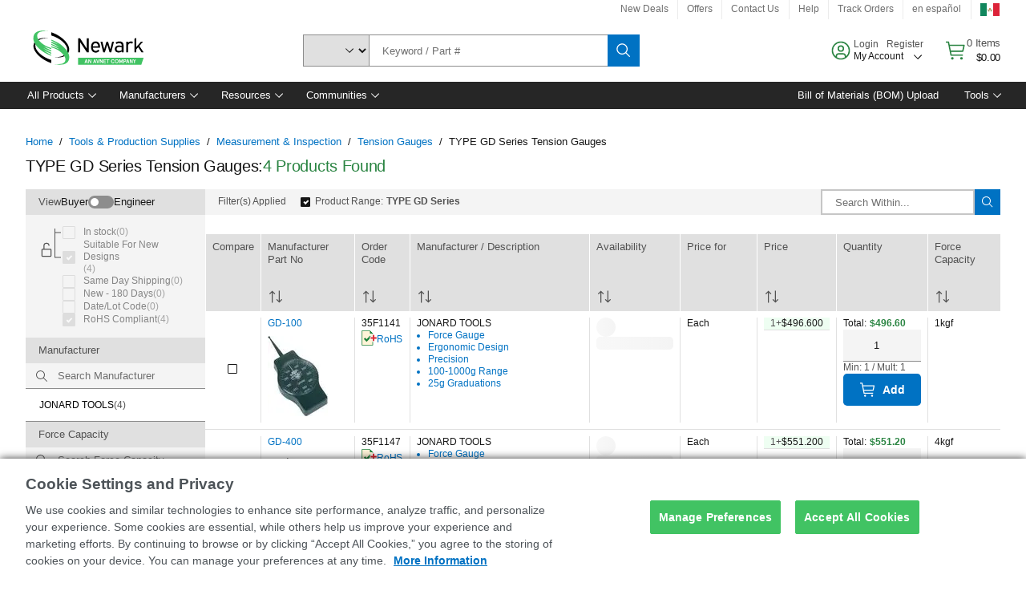

--- FILE ---
content_type: text/html; charset=utf-8
request_url: https://mexico.newark.com/en-MX/c/tools-production-supplies/measurement-inspection/tension-gauges?product-range=type-gd-series
body_size: 92603
content:
<!DOCTYPE html>
    <html lang="en">
    <head>
      <title data-rh="true">TYPE GD Series Tension Gauges | Newark Electronics Mexico</title>
      <meta data-rh="true" name="charSet" charset="utf-8"/><meta data-rh="true" name="viewport" content="minimum-scale=1,initial-scale=1, width=device-width, shrink-to-fit=no"/><meta data-rh="true" name="theme-color" content="black"/><meta data-rh="true" property="og:title" content="TYPE GD Series Tension Gauges | Newark Electronics Mexico"/><meta data-rh="true" property="og:url" content="https://mexico.newark.com/en-MX/c/tools-production-supplies/measurement-inspection/tension-gauges?brand=jonard-tools&amp;product-range=type-gd-series"/><meta data-rh="true" property="og:description" content="Buy TYPE GD Series Tension Gauges. Newark Electronics Mexico offers fast quotes, same day dispatch, fast delivery, wide inventory, datasheets &amp; technical support."/><meta data-rh="true" property="og:locale" content="en_MX"/><meta data-rh="true" property="og:site_name" content="Newark Electronics Mexico"/><meta data-rh="true" name="description" content="Buy TYPE GD Series Tension Gauges. Newark Electronics Mexico offers fast quotes, same day dispatch, fast delivery, wide inventory, datasheets &amp; technical support."/><meta data-rh="true" name="referrer" content="strict-origin-when-cross-origin"/>
      <script type="text/javascript" src="https://mexico.newark.com/assets/ea218f26ed7fff4989365b3757f29d24e22881fac9f" async ></script><script type="text/javascript" src="/ruxit/ruxitagentjs_ICA15789NPQRTUVXfghqrux_10329260115094557.js" data-dtconfig="rid=RID_-1921516017|rpid=-598836048|domain=newark.com|reportUrl=https://bf91937iui.bf.dynatrace.com/bf|app=c185f24cc334ad9d|ssc=1|cors=1|owasp=1|uanpi=2|featureHash=ICA15789NPQRTUVXfghqrux|msl=153600|uana=data-testid|xb=.*analytics.google.*^p.*google-analytics.*^p.*s.yimg.*^p.*decibelinsight.*^p.*linkedin.*^p.*onetrust.*^p.*^bs.tealeaf^bs.ibmcloud^bs.com.*^p.*smetrics.*^p.*brilliantcollector.com.*|rdnt=1|uxrgce=1|cuc=uaxleaay|srms=2,2,1,|mdl=mdcc10=20|mel=100000|mb=#mkt-at-popupOverlayDiv^c #mkt-at-popupOverlayDiv *^c .vc-exclude-block^c .vc-exclude-block *^c .vc-exclude-element|expw=1|md=mdcc1=bpf.tagging.data.omniture.pageName,mdcc2=bpfUserIdCookie[1],mdcc3=bpf.tagging.data.omniture.pageName,mdcc4=bpf.ele.shoppingCartBar.text,mdcc5=bdocument.referrer,mdcc6=bttMETA[0].CampaignName,mdcc7=cPF_USERTYPE,mdcc8=bwindow.dd.cart.allItemsTotal[0],mdcc9=bwindow.servedFromEdge,mdcc10=bnavigator.userAgent,mdcc11=dutm_source,mdcc12=dutm_medium,mdcc13=dutm_campaign,mdcc16=dxdynatestid,mdcc18=bwindow.pf.validate.refRatDolEur,mdcc19=cPF_PUNCHOUT_USER,mdcc20=abx--text-input,mdcc21=bwindow.s.Q.ActivityMap.s.ActivityMap.s.eVar33,mdcc22=bwindow.dd.user.isLoggedIn,mdcc23=a.bx--toast-notification__subtitle,mdcc24=a[class*^eOrderSummarystyles__ErrorWrapper],mdcc25=bwindow.dd.page.queryParameter.st,mdcc26=dCMP|lastModification=1769420748755|mdp=mdcc4,mdcc6,mdcc7,mdcc8,mdcc9,mdcc16,mdcc18,mdcc21,mdcc22,mdcc23,mdcc26|tp=500,50,0|srbbv=2|agentUri=/ruxit/ruxitagentjs_ICA15789NPQRTUVXfghqrux_10329260115094557.js" data-config='{"revision":1769420748755,"beaconUri":"https://bf91937iui.bf.dynatrace.com/bf","agentUri":"/ruxit/ruxitagentjs_ICA15789NPQRTUVXfghqrux_10329260115094557.js","environmentId":"uaxleaay","modules":"ICA15789NPQRTUVXfghqrux"}' data-envconfig='{"tracestateKeyPrefix":"f0f85446-f954f44f"}' data-appconfig='{"app":"c185f24cc334ad9d","requestExclusions":".*analytics.google.*|.*google-analytics.*|.*s.yimg.*|.*decibelinsight.*|.*linkedin.*|.*onetrust.*|.*\\.tealeaf\\.ibmcloud\\.com.*|.*smetrics.*|.*brilliantcollector.com.*"}'></script><link data-rh="true" rel="preconnect" href="//cdn-ukwest.onetrust.com"/><link data-rh="true" rel="dns-prefetch" href="//cdn-ukwest.onetrust.com"/><link data-rh="true" rel="icon" type="image/png" href="/headless/favicon.ico" sizes="16x16"/><link data-rh="true" rel="preconnect" href="//target.farnell.com"/><link data-rh="true" rel="dns-prefetch" href="//target.farnell.com"/><link data-rh="true" rel="preconnect" href="//cdn.decibelinsight.net"/><link data-rh="true" rel="dns-prefetch" href="//cdn.decibelinsight.net"/><link data-rh="true" rel="canonical" href="https://mexico.newark.com/en-MX/c/tools-production-supplies/measurement-inspection/tension-gauges?brand=jonard-tools&amp;product-range=type-gd-series"/>
      <link rel="preload" href="/headless/static/fonts/ApercuAvnet-Regular-Web.woff2" as="font" crossorigin="anonymous">
      
         
        <style>html,body,div,span,h1,h3,p,a,img,ul,li,label,footer,header,nav{padding:0;border:0;margin:0;font:inherit;font-size:100%;vertical-align:baseline}button,select,input{border-radius:0;font-family:inherit}input[type=text]::-ms-clear{display:none}footer,header,nav{display:block}body{line-height:1}ul{list-style:none}*{box-sizing:border-box}button{margin:0}html{font-size:100%}body{font-weight:400;font-family:'IBM Plex Sans','Helvetica Neue',Arial,sans-serif;-moz-osx-font-smoothing:grayscale;-webkit-font-smoothing:antialiased;text-rendering:optimizeLegibility}@media screen and (-ms-high-contrast:active){svg{fill:ButtonText}}h1{font-size:var(--cds-productive-heading-06-font-size, 2.625rem);font-weight:var(--cds-productive-heading-06-font-weight, 300);line-height:var(--cds-productive-heading-06-line-height, 1.199);letter-spacing:var(--cds-productive-heading-06-letter-spacing, 0)}h3{font-size:var(--cds-productive-heading-04-font-size, 1.75rem);font-weight:var(--cds-productive-heading-04-font-weight, 400);line-height:var(--cds-productive-heading-04-line-height, 1.28572);letter-spacing:var(--cds-productive-heading-04-letter-spacing, 0)}p{font-size:var(--cds-body-long-02-font-size, 1rem);font-weight:var(--cds-body-long-02-font-weight, 400);line-height:var(--cds-body-long-02-line-height, 1.5);letter-spacing:var(--cds-body-long-02-letter-spacing, 0)}a{color:#0f62fe}.bx--visually-hidden{position:absolute;overflow:hidden;width:1px;height:1px;padding:0;border:0;margin:-1px;clip:rect(0,0,0,0);visibility:inherit;white-space:nowrap}body{font-size:var(--cds-body-short-01-font-size, 0.875rem);font-weight:var(--cds-body-short-01-font-weight, 400);line-height:var(--cds-body-short-01-line-height, 1.28572);letter-spacing:var(--cds-body-short-01-letter-spacing, 0.16px);background-color:var(--cds-ui-background, #ffffff);color:var(--cds-text-01, #161616);line-height:1}.bx--grid{margin-right:auto;margin-left:auto;max-width:99rem;padding-right:1rem;padding-left:1rem}@media (min-width:42rem){.bx--grid{padding-right:2rem;padding-left:2rem}}@media (min-width:99rem){.bx--grid{padding-right:2.5rem;padding-left:2.5rem}}.bx--row{display:flex;flex-wrap:wrap;margin-right:-1rem;margin-left:-1rem}.bx--grid--condensed [class*=bx--col]{padding-top:.03125rem;padding-bottom:.03125rem}.bx--col-sm-4{width:100%;padding-right:1rem;padding-left:1rem}.bx--row--condensed .bx--col-sm-4,.bx--grid--condensed .bx--col-sm-4{padding-right:.03125rem;padding-left:.03125rem}.bx--col-sm-4{display:block;max-width:100%;flex:0 0 100%}.bx--col-md-8{width:100%;padding-right:1rem;padding-left:1rem}.bx--row--condensed .bx--col-md-8,.bx--grid--condensed .bx--col-md-8{padding-right:.03125rem;padding-left:.03125rem}@media (min-width:42rem){.bx--col-md-8{display:block;max-width:100%;flex:0 0 100%}}.bx--col-lg-16{width:100%;padding-right:1rem;padding-left:1rem}.bx--row--condensed .bx--col-lg-16,.bx--grid--condensed .bx--col-lg-16{padding-right:.03125rem;padding-left:.03125rem}@media (min-width:66rem){.bx--col-lg-16{display:block;max-width:100%;flex:0 0 100%}}.bx--col-xlg-16{width:100%;padding-right:1rem;padding-left:1rem}.bx--row--condensed .bx--col-xlg-16,.bx--grid--condensed .bx--col-xlg-16{padding-right:.03125rem;padding-left:.03125rem}@media (min-width:82rem){.bx--col-xlg-16{display:block;max-width:100%;flex:0 0 100%}}.bx--col-max-16{width:100%;padding-right:1rem;padding-left:1rem}.bx--row--condensed .bx--col-max-16,.bx--grid--condensed .bx--col-max-16{padding-right:.03125rem;padding-left:.03125rem}@media (min-width:99rem){.bx--col-max-16{display:block;max-width:100%;flex:0 0 100%}}.bx--form-item{font-size:var(--cds-body-short-01-font-size, 0.875rem);font-weight:var(--cds-body-short-01-font-weight, 400);line-height:var(--cds-body-short-01-line-height, 1.28572);letter-spacing:var(--cds-body-short-01-letter-spacing, 0.16px);display:flex;flex:1 1 auto;flex-direction:column;align-items:flex-start}.bx--label{font-size:var(--cds-label-01-font-size, 0.75rem);font-weight:var(--cds-label-01-font-weight, 400);line-height:var(--cds-label-01-line-height, 1.33333);letter-spacing:var(--cds-label-01-letter-spacing, 0.32px);display:inline-block;margin-bottom:.5rem;color:var(--cds-text-02, #525252);font-weight:400;line-height:1rem;vertical-align:baseline}input:not(output):not([data-invalid]):-moz-ui-invalid{box-shadow:none}.bx--select{position:relative;display:flex;width:100%;flex-direction:column;align-items:flex-start}.bx--select-input__wrapper{position:relative;display:flex;width:100%;align-items:center}.bx--select-input{font-size:var(--cds-body-short-01-font-size, 0.875rem);font-weight:var(--cds-body-short-01-font-weight, 400);line-height:var(--cds-body-short-01-line-height, 1.28572);letter-spacing:var(--cds-body-short-01-letter-spacing, 0.16px);outline:2px solid rgba(0,0,0,0);outline-offset:-2px;display:block;width:100%;height:2.5rem;padding:0 var(--cds-spacing-09, 3rem) 0 var(--cds-spacing-05, 1rem);border:none;border-bottom:1px solid var(--cds-ui-04, #8d8d8d);appearance:none;background-color:var(--cds-field-01, #f4f4f4);border-radius:0;color:var(--cds-text-01, #161616);font-family:inherit;opacity:1}.bx--select-input::-ms-expand{display:none}@-moz-document url-prefix(){.bx--select-input:-moz-focusring,.bx--select-input::-moz-focus-inner{background-image:none;color:rgba(0,0,0,0);text-shadow:0 0 0 #000}}.bx--select__arrow{position:absolute;top:0;right:var(--cds-spacing-05, 1rem);height:100%;fill:var(--cds-ui-05, #161616)}@media screen and (-ms-high-contrast:active),screen and (prefers-contrast){.bx--select__arrow path{fill:ButtonText}}.bx--select-option{background-color:var(--cds-background-hover, #e5e5e5);color:var(--cds-text-01, #161616)}@media screen and (-ms-high-contrast:active),(forced-colors:active){.bx--select__arrow{fill:ButtonText}}.bx--search{position:relative;display:flex;width:100%;align-items:center}.bx--search .bx--label{position:absolute;overflow:hidden;width:1px;height:1px;padding:0;border:0;margin:-1px;clip:rect(0,0,0,0);visibility:inherit;white-space:nowrap}.bx--search-input{font-size:var(--cds-body-short-01-font-size, 0.875rem);font-weight:var(--cds-body-short-01-font-weight, 400);line-height:var(--cds-body-short-01-line-height, 1.28572);letter-spacing:var(--cds-body-short-01-letter-spacing, 0.16px);outline:2px solid rgba(0,0,0,0);outline-offset:-2px;width:100%;order:1;padding:0 2.5rem;border:none;border-bottom:1px solid var(--cds-ui-04, #8d8d8d);appearance:none;background-color:var(--cds-field-01, #f4f4f4);color:var(--cds-text-01, #161616);text-overflow:ellipsis}.bx--search-input::-ms-clear{display:none}.bx--search--light .bx--search-input{background:var(--cds-field-02, #ffffff)}.bx--search--light .bx--search-close::before{background:var(--cds-field-02, #ffffff)}.bx--search--lg .bx--search-input{height:2.5rem;padding:0 var(--cds-spacing-08, 2.5rem)}.bx--search-close{display:inline-block;padding:0;border:0;appearance:none;background:none;outline:2px solid rgba(0,0,0,0);outline-offset:-2px;position:absolute;top:0;right:0}.bx--search-close::-moz-focus-inner{border:0}.bx--search-close::before{position:absolute;top:.0625rem;left:0;display:block;width:2px;height:calc(100% - 2px);background-color:var(--cds-field-01, #f4f4f4);content:""}.bx--search-close svg{fill:inherit}.bx--search-close{display:flex;width:2.5rem;height:2.5rem;align-items:center;justify-content:center;border-width:1px 0;border-style:solid;border-color:rgba(0,0,0,0);fill:var(--cds-icon-01, #161616);opacity:1;visibility:inherit}.bx--search--lg .bx--search-close{width:2.5rem;height:2.5rem}.bx--search-close--hidden{opacity:0;visibility:hidden}@media screen and (-ms-high-contrast:active),(forced-colors:active){.bx--search-close svg{fill:ButtonText}}.bx--toggle__check{position:absolute;z-index:1;top:.375rem;left:.375rem;width:.375rem;height:.3125rem;fill:var(--cds-icon-03, #ffffff);transform:scale(0.2)}.bx--toggle-input{position:absolute;overflow:hidden;width:1px;height:1px;padding:0;border:0;margin:-1px;clip:rect(0,0,0,0);visibility:inherit;white-space:nowrap}.bx--toggle-input__label{font-size:var(--cds-label-01-font-size, 0.75rem);font-weight:var(--cds-label-01-font-weight, 400);line-height:var(--cds-label-01-line-height, 1.33333);letter-spacing:var(--cds-label-01-letter-spacing, 0.32px);display:flex;flex-direction:column;align-items:flex-start;color:var(--cds-text-02, #525252)}.bx--toggle__switch{position:relative;display:flex;width:3rem;height:1.5rem;align-items:center}.bx--toggle__switch::before{position:absolute;top:0;display:block;width:3rem;height:1.5rem;box-sizing:border-box;background-color:var(--cds-ui-04, #8d8d8d);border-radius:.9375rem;box-shadow:0 0 0 1px rgba(0,0,0,0),0 0 0 3px rgba(0,0,0,0);content:"";will-change:box-shadow}.bx--toggle__switch::after{position:absolute;top:.1875rem;left:.1875rem;display:block;width:1.125rem;height:1.125rem;box-sizing:border-box;background-color:var(--cds-icon-03, #ffffff);border-radius:50%;content:""}.bx--toggle-input__label .bx--toggle__switch{margin-top:1rem}.bx--toggle__text--off,.bx--toggle__text--on{font-size:var(--cds-body-short-01-font-size, 0.875rem);font-weight:var(--cds-body-short-01-font-weight, 400);line-height:var(--cds-body-short-01-line-height, 1.28572);letter-spacing:var(--cds-body-short-01-letter-spacing, 0.16px);position:absolute;top:50%;margin-left:3.5rem;transform:translateY(-50%);white-space:nowrap}.bx--toggle-input:not(:checked)+.bx--toggle-input__label>.bx--toggle__switch>.bx--toggle__text--on{visibility:hidden}.bx--toggle-input--small+.bx--toggle-input__label>.bx--toggle__switch{width:2rem;height:1rem}.bx--toggle-input--small+.bx--toggle-input__label>.bx--toggle__switch::before{width:2rem;height:1rem;border-radius:.9375rem}.bx--toggle-input--small+.bx--toggle-input__label>.bx--toggle__switch::after{width:.625rem;height:.625rem}.bx--toggle-input--small+.bx--toggle-input__label .bx--toggle__text--off,.bx--toggle-input--small+.bx--toggle-input__label .bx--toggle__text--on{margin-left:2.5rem}@media screen and (-ms-high-contrast:active),(forced-colors:active){.bx--toggle__switch::before{outline:1px solid rgba(0,0,0,0)}}@media screen and (-ms-high-contrast:active),(forced-colors:active){.bx--toggle__switch::after{outline:1px solid rgba(0,0,0,0);background-color:ButtonText}}
html,body,div,span,h1,h3,p,a,img,ul,li,label,footer,header,nav{padding:0;border:0;margin:0;font:inherit;font-size:100%;vertical-align:baseline}button,select,input{border-radius:0;font-family:inherit}input[type=text]::-ms-clear{display:none}footer,header,nav{display:block}body{line-height:1}ul{list-style:none}*{box-sizing:border-box}button{margin:0}html{font-size:100%}body{font-weight:400;font-family:'IBM Plex Sans','Helvetica Neue',Arial,sans-serif;-moz-osx-font-smoothing:grayscale;-webkit-font-smoothing:antialiased;text-rendering:optimizeLegibility}@media screen and (-ms-high-contrast:active){svg{fill:ButtonText}}h1{font-size:var(--cds-productive-heading-06-font-size, 2.625rem);font-weight:var(--cds-productive-heading-06-font-weight, 300);line-height:var(--cds-productive-heading-06-line-height, 1.199);letter-spacing:var(--cds-productive-heading-06-letter-spacing, 0)}h3{font-size:var(--cds-productive-heading-04-font-size, 1.75rem);font-weight:var(--cds-productive-heading-04-font-weight, 400);line-height:var(--cds-productive-heading-04-line-height, 1.28572);letter-spacing:var(--cds-productive-heading-04-letter-spacing, 0)}p{font-size:var(--cds-body-long-02-font-size, 1rem);font-weight:var(--cds-body-long-02-font-weight, 400);line-height:var(--cds-body-long-02-line-height, 1.5);letter-spacing:var(--cds-body-long-02-letter-spacing, 0)}a{color:#0f62fe}.bx--visually-hidden{position:absolute;overflow:hidden;width:1px;height:1px;padding:0;border:0;margin:-1px;clip:rect(0,0,0,0);visibility:inherit;white-space:nowrap}body{font-size:var(--cds-body-short-01-font-size, 0.875rem);font-weight:var(--cds-body-short-01-font-weight, 400);line-height:var(--cds-body-short-01-line-height, 1.28572);letter-spacing:var(--cds-body-short-01-letter-spacing, 0.16px);background-color:var(--cds-ui-background, #ffffff);color:var(--cds-text-01, #161616);line-height:1}.bx--grid{margin-right:auto;margin-left:auto;max-width:99rem;padding-right:1rem;padding-left:1rem}@media (min-width:42rem){.bx--grid{padding-right:2rem;padding-left:2rem}}@media (min-width:99rem){.bx--grid{padding-right:2.5rem;padding-left:2.5rem}}.bx--row{display:flex;flex-wrap:wrap;margin-right:-1rem;margin-left:-1rem}.bx--grid--condensed [class*=bx--col]{padding-top:.03125rem;padding-bottom:.03125rem}.bx--col-sm-4{width:100%;padding-right:1rem;padding-left:1rem}.bx--row--condensed .bx--col-sm-4,.bx--grid--condensed .bx--col-sm-4{padding-right:.03125rem;padding-left:.03125rem}.bx--col-sm-4{display:block;max-width:100%;flex:0 0 100%}.bx--col-md-8{width:100%;padding-right:1rem;padding-left:1rem}.bx--row--condensed .bx--col-md-8,.bx--grid--condensed .bx--col-md-8{padding-right:.03125rem;padding-left:.03125rem}@media (min-width:42rem){.bx--col-md-8{display:block;max-width:100%;flex:0 0 100%}}.bx--col-lg-16{width:100%;padding-right:1rem;padding-left:1rem}.bx--row--condensed .bx--col-lg-16,.bx--grid--condensed .bx--col-lg-16{padding-right:.03125rem;padding-left:.03125rem}@media (min-width:66rem){.bx--col-lg-16{display:block;max-width:100%;flex:0 0 100%}}.bx--col-xlg-16{width:100%;padding-right:1rem;padding-left:1rem}.bx--row--condensed .bx--col-xlg-16,.bx--grid--condensed .bx--col-xlg-16{padding-right:.03125rem;padding-left:.03125rem}@media (min-width:82rem){.bx--col-xlg-16{display:block;max-width:100%;flex:0 0 100%}}.bx--col-max-16{width:100%;padding-right:1rem;padding-left:1rem}.bx--row--condensed .bx--col-max-16,.bx--grid--condensed .bx--col-max-16{padding-right:.03125rem;padding-left:.03125rem}@media (min-width:99rem){.bx--col-max-16{display:block;max-width:100%;flex:0 0 100%}}.bx--form-item{font-size:var(--cds-body-short-01-font-size, 0.875rem);font-weight:var(--cds-body-short-01-font-weight, 400);line-height:var(--cds-body-short-01-line-height, 1.28572);letter-spacing:var(--cds-body-short-01-letter-spacing, 0.16px);display:flex;flex:1 1 auto;flex-direction:column;align-items:flex-start}.bx--label{font-size:var(--cds-label-01-font-size, 0.75rem);font-weight:var(--cds-label-01-font-weight, 400);line-height:var(--cds-label-01-line-height, 1.33333);letter-spacing:var(--cds-label-01-letter-spacing, 0.32px);display:inline-block;margin-bottom:.5rem;color:var(--cds-text-02, #525252);font-weight:400;line-height:1rem;vertical-align:baseline}input:not(output):not([data-invalid]):-moz-ui-invalid{box-shadow:none}.bx--select{position:relative;display:flex;width:100%;flex-direction:column;align-items:flex-start}.bx--select-input__wrapper{position:relative;display:flex;width:100%;align-items:center}.bx--select-input{font-size:var(--cds-body-short-01-font-size, 0.875rem);font-weight:var(--cds-body-short-01-font-weight, 400);line-height:var(--cds-body-short-01-line-height, 1.28572);letter-spacing:var(--cds-body-short-01-letter-spacing, 0.16px);outline:2px solid rgba(0,0,0,0);outline-offset:-2px;display:block;width:100%;height:2.5rem;padding:0 var(--cds-spacing-09, 3rem) 0 var(--cds-spacing-05, 1rem);border:none;border-bottom:1px solid var(--cds-ui-04, #8d8d8d);appearance:none;background-color:var(--cds-field-01, #f4f4f4);border-radius:0;color:var(--cds-text-01, #161616);font-family:inherit;opacity:1}.bx--select-input::-ms-expand{display:none}@-moz-document url-prefix(){.bx--select-input:-moz-focusring,.bx--select-input::-moz-focus-inner{background-image:none;color:rgba(0,0,0,0);text-shadow:0 0 0 #000}}.bx--select__arrow{position:absolute;top:0;right:var(--cds-spacing-05, 1rem);height:100%;fill:var(--cds-ui-05, #161616)}@media screen and (-ms-high-contrast:active),screen and (prefers-contrast){.bx--select__arrow path{fill:ButtonText}}.bx--select-option{background-color:var(--cds-background-hover, #e5e5e5);color:var(--cds-text-01, #161616)}@media screen and (-ms-high-contrast:active),(forced-colors:active){.bx--select__arrow{fill:ButtonText}}.bx--search{position:relative;display:flex;width:100%;align-items:center}.bx--search .bx--label{position:absolute;overflow:hidden;width:1px;height:1px;padding:0;border:0;margin:-1px;clip:rect(0,0,0,0);visibility:inherit;white-space:nowrap}.bx--search-input{font-size:var(--cds-body-short-01-font-size, 0.875rem);font-weight:var(--cds-body-short-01-font-weight, 400);line-height:var(--cds-body-short-01-line-height, 1.28572);letter-spacing:var(--cds-body-short-01-letter-spacing, 0.16px);outline:2px solid rgba(0,0,0,0);outline-offset:-2px;width:100%;order:1;padding:0 2.5rem;border:none;border-bottom:1px solid var(--cds-ui-04, #8d8d8d);appearance:none;background-color:var(--cds-field-01, #f4f4f4);color:var(--cds-text-01, #161616);text-overflow:ellipsis}.bx--search-input::-ms-clear{display:none}.bx--search--light .bx--search-input{background:var(--cds-field-02, #ffffff)}.bx--search--light .bx--search-close::before{background:var(--cds-field-02, #ffffff)}.bx--search--lg .bx--search-input{height:2.5rem;padding:0 var(--cds-spacing-08, 2.5rem)}.bx--search-close{display:inline-block;padding:0;border:0;appearance:none;background:none;outline:2px solid rgba(0,0,0,0);outline-offset:-2px;position:absolute;top:0;right:0}.bx--search-close::-moz-focus-inner{border:0}.bx--search-close::before{position:absolute;top:.0625rem;left:0;display:block;width:2px;height:calc(100% - 2px);background-color:var(--cds-field-01, #f4f4f4);content:""}.bx--search-close svg{fill:inherit}.bx--search-close{display:flex;width:2.5rem;height:2.5rem;align-items:center;justify-content:center;border-width:1px 0;border-style:solid;border-color:rgba(0,0,0,0);fill:var(--cds-icon-01, #161616);opacity:1;visibility:inherit}.bx--search--lg .bx--search-close{width:2.5rem;height:2.5rem}.bx--search-close--hidden{opacity:0;visibility:hidden}@media screen and (-ms-high-contrast:active),(forced-colors:active){.bx--search-close svg{fill:ButtonText}}.bx--toggle__check{position:absolute;z-index:1;top:.375rem;left:.375rem;width:.375rem;height:.3125rem;fill:var(--cds-icon-03, #ffffff);transform:scale(0.2)}.bx--toggle-input{position:absolute;overflow:hidden;width:1px;height:1px;padding:0;border:0;margin:-1px;clip:rect(0,0,0,0);visibility:inherit;white-space:nowrap}.bx--toggle-input__label{font-size:var(--cds-label-01-font-size, 0.75rem);font-weight:var(--cds-label-01-font-weight, 400);line-height:var(--cds-label-01-line-height, 1.33333);letter-spacing:var(--cds-label-01-letter-spacing, 0.32px);display:flex;flex-direction:column;align-items:flex-start;color:var(--cds-text-02, #525252)}.bx--toggle__switch{position:relative;display:flex;width:3rem;height:1.5rem;align-items:center}.bx--toggle__switch::before{position:absolute;top:0;display:block;width:3rem;height:1.5rem;box-sizing:border-box;background-color:var(--cds-ui-04, #8d8d8d);border-radius:.9375rem;box-shadow:0 0 0 1px rgba(0,0,0,0),0 0 0 3px rgba(0,0,0,0);content:"";will-change:box-shadow}.bx--toggle__switch::after{position:absolute;top:.1875rem;left:.1875rem;display:block;width:1.125rem;height:1.125rem;box-sizing:border-box;background-color:var(--cds-icon-03, #ffffff);border-radius:50%;content:""}.bx--toggle-input__label .bx--toggle__switch{margin-top:1rem}.bx--toggle__text--off,.bx--toggle__text--on{font-size:var(--cds-body-short-01-font-size, 0.875rem);font-weight:var(--cds-body-short-01-font-weight, 400);line-height:var(--cds-body-short-01-line-height, 1.28572);letter-spacing:var(--cds-body-short-01-letter-spacing, 0.16px);position:absolute;top:50%;margin-left:3.5rem;transform:translateY(-50%);white-space:nowrap}.bx--toggle-input:not(:checked)+.bx--toggle-input__label>.bx--toggle__switch>.bx--toggle__text--on{visibility:hidden}.bx--toggle-input--small+.bx--toggle-input__label>.bx--toggle__switch{width:2rem;height:1rem}.bx--toggle-input--small+.bx--toggle-input__label>.bx--toggle__switch::before{width:2rem;height:1rem;border-radius:.9375rem}.bx--toggle-input--small+.bx--toggle-input__label>.bx--toggle__switch::after{width:.625rem;height:.625rem}.bx--toggle-input--small+.bx--toggle-input__label .bx--toggle__text--off,.bx--toggle-input--small+.bx--toggle-input__label .bx--toggle__text--on{margin-left:2.5rem}@media screen and (-ms-high-contrast:active),(forced-colors:active){.bx--toggle__switch::before{outline:1px solid rgba(0,0,0,0)}}@media screen and (-ms-high-contrast:active),(forced-colors:active){.bx--toggle__switch::after{outline:1px solid rgba(0,0,0,0);background-color:ButtonText}}

        
        :root { --cds-interactive-01: #0072C3;
--cds-interactive-02: #0072C3;
--cds-interactive-03: #0072C3;
--cds-interactive-04: #0072C3;
--cds-ui-background: #ffffff;
--cds-danger: #DA1E28;
--cds-blue-40: #73b5e5;
--cds-ui-01: #f4f4f4;
--cds-ui-02: #ffffff;
--cds-ui-03: #e0e0e0;
--cds-ui-04: #8d8d8d;
--cds-ui-05: #161616;
--cds-gray-30: #c6c6c6;
--cds-gray-40: #a8a8a8;
--cds-gray-60: #6f6f6f;
--cds-gray-70: #525252;
--cds-gray-80: #393939;
--cds-gray-90: #262626;
--cds-gray-100: #161616;
--cds-text-01: #161616;
--cds-text-02: #525252;
--cds-text-03: #a8a8a8;
--cds-text-04: #ffffff;
--cds-text-05: #6f6f6f;
--cds-text-06: #8d8d8d;
--cds-text-error: #da1e28;
--cds-icon-01: #161616;
--cds-icon-02: #525252;
--cds-icon-03: #ffffff;
--cds-icon-04: #2A8442;
--cds-link-01: #0072C3;
--cds-field-01: #f4f4f4;
--cds-field-02: #ffffff;
--cds-inverse-01: #ffffff;
--cds-inverse-02: #393939;
--cds-support-01: #da1e28;
--cds-support-02: #24a148;
--cds-support-03: #f1c21b;
--cds-support-04: #0763a5;
--cds-notification-error-background-color: #FFF1F1;
--cds-notification-success-background-color: #EEFEF2;
--cds-notification-warning-background-color: #FFF8E1;
--cds-notification-information-background-color: #eff8ff;
--cds-inverse-support-01: #fa4d56;
--cds-inverse-support-02: #42be65;
--cds-inverse-support-03: #f1c21b;
--cds-inverse-support-04: #488ece;
--cds-inverse-support-05: #1E853B;
--cds-inverse-link: #73b5e5;
--cds-overlay-01: #16161680;
--cds-overlay-02: #8A8A8A;
--cds-focus: #58b3f3;
--cds-hover-primary: #036bb4;
--cds-active-primary: #095082;
--cds-focus-primary: #58B3F3;
--cds-hover-primary-text: #0763a5;
--cds-hover-secondary: #036bb4;
--cds-active-secondary: #095082;
--cds-focus-secondary: #58B3F3;
--cds-hover-tertiary: #036bb4;
--cds-active-tertiary: #095082;
--cds-focus-tertiary: #58B3F3;
--cds-hover-ui: #e5e5e5;
--cds-active-ui: #C6C6C6;
--cds-selected-ui: #e0e0e0;
--cds-hover-selected-ui: #cacaca;
--cds-hover-danger: #BA1B23;
--cds-active-danger: #750E13;
--cds-hover-row: #e5e5e5;
--cds-selected-row: #d8f1d8;
--cds-visited-link: #574099;
--cds-disabled-01: #EBEBEB;
--cds-disabled-02: #C6C6C6;
--cds-disabled-03: #8d8d8d;
--cds-highlight: #d8ecfb;
--cds-skeleton-01: #e5e5e5;
--cds-skeleton-02: #c6c6c6;
--cds-inverse-hover-ui: #4c4c4c;
--cds-inverse-focus-ui: #ffffff;
--cds-brand-01: #41c363;
--cds-brand-02: #373A3C;
--cds-brand-03: #016c9f;
--cds-brand-primary: #41c363;
--cds-brand-secondary: #000000;
--cds-brand-accent-1: #80dceb;
--cds-brand-accent-2: #ffd100;
--cds-brand-primary-text: #2A8442;
--cds-tag-background-green: #A7F0BA;
--cds-tag-color-green: #0E6027;
--cds-nav-background: #262626;
--cds-nav-background-hover: #525252;
--cds-header-background-color: #ffffff;
--cds-avnet-green-accessible-text: #2A8442;
--cds-black: #000000;
--cds-secondary-green: #299044;
--cds-spacing-01: 0.125rem;
--cds-spacing-02: 0.25rem;
--cds-spacing-03: 0.5rem;
--cds-spacing-04: 0.75rem;
--cds-spacing-05: 1rem;
--cds-spacing-06: 1.5rem;
--cds-spacing-07: 2rem;
--cds-spacing-08: 2.5rem;
--cds-spacing-09: 3rem;
--cds-content-spacing-01: 0.5rem;
--cds-content-spacing-02: 0.625rem;
--cds-content-spacing-03: 1rem;
--cds-content-spacing-04: 1.375rem;
--cds-content-spacing-05: 1.5rem;
--cds-content-spacing-06: 1.625rem;
--cds-content-spacing-07: 2rem;
--cds-content-spacing-08: 4rem;
--cds-content-spacing-09: 4.625rem;
--cds-layout-01: 1rem;
--cds-layout-02: 1.5rem;
--cds-layout-03: 2rem;
--cds-layout-04: 3rem;
--cds-layout-05: 4rem;
--cds-layout-06: 6rem;
--cds-layout-07: 10rem;
--cds-current-font: 'Apercu Avnet', Helvetica Neue, Helvetica, Arial, sans-serif;
--cds-body-long-01-font-size: 0.813rem;
--cds-body-long-01-font-weight: 400;
--cds-body-long-01-letter-spacing: 0;
--cds-body-long-01-line-height: 1.3rem;
--cds-body-long-01-paragraph-spacing: 13px;
--cds-body-long-02-font-size: 0.938rem;
--cds-body-long-02-font-weight: 400;
--cds-body-long-02-letter-spacing: -0.0125rem;
--cds-body-long-02-line-height: 1.45rem;
--cds-body-long-02-paragraph-spacing: 12px;
--cds-body-short-01-font-size: 0.813rem;
--cds-body-short-01-font-weight: 400;
--cds-body-short-01-letter-spacing: 0;
--cds-body-short-01-line-height: 1.125rem;
--cds-body-short-01-paragraph-spacing: 9px;
--cds-body-short-02-font-size: 0.938rem;
--cds-body-short-02-font-weight: 400;
--cds-body-short-02-letter-spacing: -0.0125rem;
--cds-body-short-02-line-height: 1.3rem;
--cds-body-short-02-paragraph-spacing: 12px;
--cds-label-01-font-size: .8125rem;
--cds-label-01-font-weight: 400;
--cds-label-01-letter-spacing: 0;
--cds-label-01-line-height: 1rem;
--cds-caption-01-font-size: .75rem;
--cds-caption-01-font-weight: 400;
--cds-caption-01-letter-spacing: 0;
--cds-caption-01-line-height: 1rem;
--cds-helper-text-01-font-size: .75rem;
--cds-helper-text-01-letter-spacing: 0;
--cds-helper-text-01-line-height: 1rem;
--cds-helper-text-01-font-weight: 400;
--cds-code-01-font-size: .75rem;
--cds-code-01-font-weight: 400;
--cds-code-01-letter-spacing: 0;
--cds-code-01-line-height: 1rem;
--cds-code-02-font-size: .875rem;
--cds-code-02-font-weight: 400;
--cds-code-02-letter-spacing: 0px;
--cds-code-02-line-height: 1.25rem;
--cds-productive-heading-01-font-size: .875rem;
--cds-productive-heading-01-font-weight: 700;
--cds-productive-heading-01-letter-spacing: -0.0125rem;
--cds-productive-heading-01-line-height: 1.125rem;
--cds-productive-heading-02-font-size: 1rem;
--cds-productive-heading-02-font-weight: 700;
--cds-productive-heading-02-letter-spacing: -0.0188rem;
--cds-productive-heading-02-line-height: 1.375rem;
--cds-productive-heading-03-font-size: 1.25rem;
--cds-productive-heading-03-font-weight: 400;
--cds-productive-heading-03-letter-spacing: -0.0188rem;
--cds-productive-heading-03-line-height: 1.625rem;
--cds-productive-heading-04-font-size: 1.75rem;
--cds-productive-heading-04-font-weight: 400;
--cds-productive-heading-04-letter-spacing: -0.0188rem;
--cds-productive-heading-04-line-height: 2.25rem;
--cds-productive-heading-05-font-size: 2rem;
--cds-productive-heading-05-font-weight: 400;
--cds-productive-heading-05-letter-spacing: -0.0188rem;
--cds-productive-heading-05-line-height: 2.5rem;
--cds-productive-heading-06-font-size: 2.625rem;
--cds-productive-heading-06-font-weight: 300;
--cds-productive-heading-06-letter-spacing: -0.0188rem;
--cds-productive-heading-06-line-height: 3.125rem;
--cds-productive-heading-07-font-size: 3.375rem;
--cds-productive-heading-07-font-weight: 300;
--cds-productive-heading-07-letter-spacing: -0.0188rem;
--cds-productive-heading-07-line-height: 4rem;
--cds-ui-short-01-font-size: 0.75rem;
--cds-ui-short-01-line-height: 0.9375rem;
--cds-ui-short-01-font-weight: 400;
--cds-ui-short-01-letter-spacing: 0;
--cds-ui-short-02-font-size: 0.8125rem;
--cds-ui-short-02-line-height: 1rem;
--cds-ui-short-02-font-weight: 400;
--cds-ui-short-02-letter-spacing: 0;
--cds-ui-short-03-font-size: 0.875rem;
--cds-ui-short-03-line-height: 1.0625rem;
--cds-ui-short-03-font-weight: 400;
--cds-ui-short-03-letter-spacing: -0.0125rem;
--cds-ui-short-04-font-size: 0.875rem;
--cds-ui-short-04-line-height: 1.063rem;
--cds-ui-short-04-font-weight: 400;
--cds-ui-short-04-letter-spacing: -0.013rem;
--cds-ui-heading-01-font-size: 0.8125rem;
--cds-ui-heading-01-line-height: 1.0625rem;
--cds-ui-heading-01-font-weight: 700;
--cds-ui-heading-01-letter-spacing: 0 }

        * {
          box-sizing: border-box;
          margin: 0;
          padding: 0;
          text-decoration: none;
        }

        *::before,
        *::after {
          box-sizing: inherit;
        }

        html, body {
          font-family: 'Apercu Avnet', 'Helvetica Neue', Helvetica, Arial, sans-serif;
          font-size: 100%; /* 16px base font */
        }

        body{
         overflow-y: scroll;
        }
        
        body {
          overflow-x: hidden;
        }

        /* Screen reader only */
        .sr {
          height: 0;
          overflow: hidden;
          visibility: hidden;
          width: 0;
        }
        @keyframes exoHover {
          from { transform: scale(1.0); }
          50% { transform: scale(1.2); }
          to { transform: scale(1.0); }
        }
        @keyframes exoAction {
          from { transform: scale(1.0); }
          20% { transform: scale(0.9); }
          to { transform: scale(1.0); }
        }
        @keyframes wobble{
          from
          to {
          transform: translate3d(0, 0, 0);
        }

        10%,
        30%,
        50%,
        70%,
        90% {
          transform: translate3d(-5px, 0, 0);
        }

        20%,
        40%,
        60%,
        80% {
          transform: translate3d(5px, 0, 0);
        }
      }

        
      </style>
        <link
          rel="stylesheet"
          type="text/css"
          href="/headless/carbon_193fef85b16d8a2eca56a19d30af7337a01e472b.css"
          media="print"
          onload="this.media='all'"
          >
      <style data-styled="true" data-styled-version="5.3.11">.hujgsg{-webkit-align-items:center;-webkit-box-align:center;-ms-flex-align:center;align-items:center;display:-webkit-box;display:-webkit-flex;display:-ms-flexbox;display:flex;-webkit-box-pack:center;-webkit-justify-content:center;-ms-flex-pack:center;justify-content:center;max-width:100%;-webkit-transition:background-color 70ms cubic-bezier(0,0,0.38,0.9),box-shadow 70ms cubic-bezier(0,0,0.38,0.9),border-color 70ms cubic-bezier(0,0,0.38,0.9),box-shadow 70ms cubic-bezier(0,0,0.38,0.9);transition:background-color 70ms cubic-bezier(0,0,0.38,0.9),box-shadow 70ms cubic-bezier(0,0,0.38,0.9),border-color 70ms cubic-bezier(0,0,0.38,0.9),box-shadow 70ms cubic-bezier(0,0,0.38,0.9);vertical-align:top;border-radius:0;background-color:transparent;border:none;color:#0072C3;font:700 0.875rem/1.031rem 'Apercu Avnet','Helvetica Neue',Helvetica,Arial,sans-serif;min-height:2rem;min-width:2rem;padding:0 0.75rem;padding:0rem;}/*!sc*/
.hujgsg:hover{cursor:pointer;}/*!sc*/
.hujgsg:disabled{cursor:not-allowed;}/*!sc*/
.hujgsg:hover{background-color:#e5e5e5;}/*!sc*/
.hujgsg:active{background-color:#C6C6C6;}/*!sc*/
.hujgsg:focus{border-color:transparent;box-shadow:0 0 0 0.125rem #58B3F3;}/*!sc*/
.hujgsg:disabled{background-color:#EBEBEB;border:0;color:#C6C6C6;}/*!sc*/
.jKXTfW{-webkit-align-items:center;-webkit-box-align:center;-ms-flex-align:center;align-items:center;display:-webkit-box;display:-webkit-flex;display:-ms-flexbox;display:flex;-webkit-box-pack:center;-webkit-justify-content:center;-ms-flex-pack:center;justify-content:center;max-width:100%;-webkit-transition:background-color 70ms cubic-bezier(0,0,0.38,0.9),box-shadow 70ms cubic-bezier(0,0,0.38,0.9),border-color 70ms cubic-bezier(0,0,0.38,0.9),box-shadow 70ms cubic-bezier(0,0,0.38,0.9);transition:background-color 70ms cubic-bezier(0,0,0.38,0.9),box-shadow 70ms cubic-bezier(0,0,0.38,0.9),border-color 70ms cubic-bezier(0,0,0.38,0.9),box-shadow 70ms cubic-bezier(0,0,0.38,0.9);vertical-align:top;border-radius:0;background:#0072C3;border:none;color:#ffffff;font:700 0.875rem/1.031rem 'Apercu Avnet','Helvetica Neue',Helvetica,Arial,sans-serif;min-height:2.5rem;min-width:2.5rem;padding:0 1rem;padding:0rem;}/*!sc*/
.jKXTfW:hover{cursor:pointer;}/*!sc*/
.jKXTfW:disabled{cursor:not-allowed;}/*!sc*/
.jKXTfW:hover{background-color:#036bb4;}/*!sc*/
.jKXTfW:focus{background-color:#0072C3;border-color:#0072C3;box-shadow:inset 0 0 0 0.125rem #58B3F3;}/*!sc*/
.jKXTfW:disabled{background-color:#EBEBEB;border:0;color:#C6C6C6;}/*!sc*/
.eSiTQl{-webkit-align-items:center;-webkit-box-align:center;-ms-flex-align:center;align-items:center;display:-webkit-box;display:-webkit-flex;display:-ms-flexbox;display:flex;-webkit-box-pack:center;-webkit-justify-content:center;-ms-flex-pack:center;justify-content:center;max-width:100%;-webkit-transition:background-color 70ms cubic-bezier(0,0,0.38,0.9),box-shadow 70ms cubic-bezier(0,0,0.38,0.9),border-color 70ms cubic-bezier(0,0,0.38,0.9),box-shadow 70ms cubic-bezier(0,0,0.38,0.9);transition:background-color 70ms cubic-bezier(0,0,0.38,0.9),box-shadow 70ms cubic-bezier(0,0,0.38,0.9),border-color 70ms cubic-bezier(0,0,0.38,0.9),box-shadow 70ms cubic-bezier(0,0,0.38,0.9);vertical-align:top;border-radius:0.3rem;background:#0072C3;border:none;color:#ffffff;font:700 0.875rem/1.031rem 'Apercu Avnet','Helvetica Neue',Helvetica,Arial,sans-serif;min-height:3rem;min-width:3rem;padding:0 1rem;padding:0rem;}/*!sc*/
.eSiTQl:hover{cursor:pointer;}/*!sc*/
.eSiTQl:disabled{cursor:not-allowed;}/*!sc*/
.eSiTQl:hover{background-color:#036bb4;}/*!sc*/
.eSiTQl:focus{background-color:#0072C3;border-color:#0072C3;box-shadow:inset 0 0 0 0.125rem #58B3F3;}/*!sc*/
.eSiTQl:disabled{background-color:#EBEBEB;border:0;color:#C6C6C6;}/*!sc*/
.cowmYL{-webkit-align-items:center;-webkit-box-align:center;-ms-flex-align:center;align-items:center;display:-webkit-box;display:-webkit-flex;display:-ms-flexbox;display:flex;-webkit-box-pack:center;-webkit-justify-content:center;-ms-flex-pack:center;justify-content:center;max-width:100%;-webkit-transition:background-color 70ms cubic-bezier(0,0,0.38,0.9),box-shadow 70ms cubic-bezier(0,0,0.38,0.9),border-color 70ms cubic-bezier(0,0,0.38,0.9),box-shadow 70ms cubic-bezier(0,0,0.38,0.9);transition:background-color 70ms cubic-bezier(0,0,0.38,0.9),box-shadow 70ms cubic-bezier(0,0,0.38,0.9),border-color 70ms cubic-bezier(0,0,0.38,0.9),box-shadow 70ms cubic-bezier(0,0,0.38,0.9);vertical-align:top;border-radius:0.3rem;background-color:transparent;border:0.0625rem solid #0072C3;color:#0072C3;font:700 0.875rem/1.031rem 'Apercu Avnet','Helvetica Neue',Helvetica,Arial,sans-serif;min-height:3rem;min-width:3rem;padding:0 1rem;}/*!sc*/
.cowmYL:hover{cursor:pointer;}/*!sc*/
.cowmYL:disabled{cursor:not-allowed;}/*!sc*/
.cowmYL:hover{background-color:#036bb4;border-color:#036bb4;color:#ffffff;}/*!sc*/
.cowmYL:active{background-color:#095082;border-color:#095082;color:#ffffff;}/*!sc*/
.cowmYL:focus{background-color:#0072C3;border-color:#0072C3;box-shadow:0 0 0 0.125rem #58B3F3;color:#ffffff;}/*!sc*/
.cowmYL:disabled{background-color:transparent;border-color:#C6C6C6;color:#C6C6C6;}/*!sc*/
data-styled.g8[id="Buttonstyles__Button-sc-154lpu3-3"]{content:"hujgsg,jKXTfW,eSiTQl,cowmYL,"}/*!sc*/
.hqGPQO{overflow:hidden;padding:0.2rem 0;text-overflow:ellipsis;white-space:nowrap;}/*!sc*/
data-styled.g10[id="Buttonstyles__ButtonLabel-sc-154lpu3-5"]{content:"hqGPQO,"}/*!sc*/
.cBLfKc{pointer-events:auto;position:-webkit-sticky;position:sticky;}/*!sc*/
.cBLfKc .passive-notification-enter{height:0;opacity:0;-webkit-transform:translateY(-100%);-ms-transform:translateY(-100%);transform:translateY(-100%);}/*!sc*/
.cBLfKc .passive-notification-enter-active{height:auto;opacity:1;-webkit-transform:translateY(0);-ms-transform:translateY(0);transform:translateY(0);-webkit-transition:opacity 70ms cubic-bezier(0,0,0.38,0.9),-webkit-transform 70ms cubic-bezier(0,0,0.38,0.9),height 70ms cubic-bezier(0,0,0.38,0.9);-webkit-transition:opacity 70ms cubic-bezier(0,0,0.38,0.9),transform 70ms cubic-bezier(0,0,0.38,0.9),height 70ms cubic-bezier(0,0,0.38,0.9);transition:opacity 70ms cubic-bezier(0,0,0.38,0.9),transform 70ms cubic-bezier(0,0,0.38,0.9),height 70ms cubic-bezier(0,0,0.38,0.9);}/*!sc*/
.cBLfKc .passive-notification-exit{height:auto;opacity:1;-webkit-transform:translateY(0);-ms-transform:translateY(0);transform:translateY(0);}/*!sc*/
.cBLfKc .passive-notification-exit-active{opacity:0;-webkit-transform:translateY(-100%);-ms-transform:translateY(-100%);transform:translateY(-100%);-webkit-transition:opacity 70ms cubic-bezier(0.2,0,1,0.9),-webkit-transform 70ms cubic-bezier(0.2,0,1,0.9),height 70ms cubic-bezier(0.2,0,1,0.9);-webkit-transition:opacity 70ms cubic-bezier(0.2,0,1,0.9),transform 70ms cubic-bezier(0.2,0,1,0.9),height 70ms cubic-bezier(0.2,0,1,0.9);transition:opacity 70ms cubic-bezier(0.2,0,1,0.9),transform 70ms cubic-bezier(0.2,0,1,0.9),height 70ms cubic-bezier(0.2,0,1,0.9);}/*!sc*/
data-styled.g24[id="PassiveNotificationsListstyles__StyledPassiveNotification-sc-ddx4zf-0"]{content:"cBLfKc,"}/*!sc*/
.CiHyK.carbon-tooltip{font:400 0.813rem/1.125rem 'Apercu Avnet','Helvetica Neue',Helvetica,Arial,sans-serif;background-color:#393939;border-radius:0rem;link:#73b5e5;hover-ui:#4c4c4c;focus-ui:#ffffff;success-ui:#1E853B;max-width:18.75rem;opacity:1;padding:1rem;pointer-events:auto;z-index:11;}/*!sc*/
.CiHyK.carbon-tooltip color:base{bg:#393939;fg:#ffffff;}/*!sc*/
.CiHyK.carbon-tooltip danger{bg:#393939;fg:#fa4d56;}/*!sc*/
.CiHyK.carbon-tooltip success{bg:#393939;fg:#42be65;}/*!sc*/
.CiHyK.carbon-tooltip support{bg:#393939;fg:#f1c21b;}/*!sc*/
.CiHyK.carbon-tooltip information{bg:#393939;fg:#488ece;}/*!sc*/
data-styled.g35[id="Tooltipstyles__Tooltip-sc-18wkrzn-0"]{content:"CiHyK,"}/*!sc*/
.kBzCAz{width:5.5em;border-radius:5px;-webkit-animation:pulse 1.2s ease-in-out infinite;animation:pulse 1.2s ease-in-out infinite;background:linear-gradient(-90deg,#f0f0f0 0%,#f8f8f8 50%,#f0f0f0 100%);background-size:400% 400%;display:inline-block;height:100%;}/*!sc*/
.kBzCAz::before{content:'\00a0';}/*!sc*/
@-webkit-keyframes pulse{0%{background-position:0% 0%;}100%{background-position:-135% 0%;}}/*!sc*/
@keyframes pulse{0%{background-position:0% 0%;}100%{background-position:-135% 0%;}}/*!sc*/
data-styled.g36[id="SkeletonLine-sc-ubz8zo-0"]{content:"kBzCAz,"}/*!sc*/
.kyOEEU{background-color:#f4f4f4;}/*!sc*/
.kyOEEU .main-content{padding:0 1rem;}/*!sc*/
data-styled.g64[id="FlexGridstyles__FlexGrid-sc-1jjq7ad-0"]{content:"kyOEEU,"}/*!sc*/
.krtfMR{background-color:#f4f4f4;display:-webkit-box;display:-webkit-flex;display:-ms-flexbox;display:flex;-webkit-box-pack:center;-webkit-justify-content:center;-ms-flex-pack:center;justify-content:center;width:100%;}/*!sc*/
data-styled.g70[id="FooterCollectionstyles__FooterWrapper-sc-jhzv6d-0"]{content:"krtfMR,"}/*!sc*/
.fghRlj{width:100%;}/*!sc*/
@media (min-width:1584px){.fghRlj{margin:0 auto;width:99rem;}}/*!sc*/
data-styled.g71[id="FooterCollectionstyles__Footer-sc-jhzv6d-1"]{content:"fghRlj,"}/*!sc*/
.jMYilV{padding-top:3rem;}/*!sc*/
@media (max-width:calc(1056px - 1px)){}/*!sc*/
.crXOnj{padding-top:3rem;}/*!sc*/
@media (max-width:calc(1056px - 1px)){.crXOnj{padding-top:0;}}/*!sc*/
data-styled.g72[id="FooterCollectionstyles__FullMenuSection-sc-jhzv6d-2"]{content:"jMYilV,crXOnj,"}/*!sc*/
.hdrifa{padding-bottom:1rem;}/*!sc*/
@media (min-width:1056px){.hdrifa{padding-bottom:3rem;}}/*!sc*/
data-styled.g73[id="FooterCollectionstyles__AccredationalLogoWrapper-sc-jhzv6d-3"]{content:"hdrifa,"}/*!sc*/
.ljxLhC{padding-bottom:3rem;}/*!sc*/
data-styled.g74[id="FooterCollectionstyles__PaymentLogoWrapper-sc-jhzv6d-4"]{content:"ljxLhC,"}/*!sc*/
.ikqMmr{display:-webkit-box;display:-webkit-flex;display:-ms-flexbox;display:flex;-webkit-flex-direction:row;-ms-flex-direction:row;flex-direction:row;gap:1rem;height:2.625rem;}/*!sc*/
@media (min-width:1056px){.ikqMmr{-webkit-align-items:flex-start;-webkit-box-align:flex-start;-ms-flex-align:flex-start;align-items:flex-start;-webkit-flex-direction:row;-ms-flex-direction:row;flex-direction:row;margin-top:0;max-height:2.625rem;min-height:2.125rem;}}/*!sc*/
data-styled.g75[id="FooterCollectionstyles__AccreditationSection-sc-jhzv6d-5"]{content:"ikqMmr,"}/*!sc*/
.jFqDGD{display:-webkit-box;display:-webkit-flex;display:-ms-flexbox;display:flex;-webkit-flex-direction:row;-ms-flex-direction:row;flex-direction:row;gap:0.5rem;height:2.125rem;-webkit-box-pack:start;-webkit-justify-content:flex-start;-ms-flex-pack:start;justify-content:flex-start;width:100%;}/*!sc*/
@media (min-width:1056px){.jFqDGD{-webkit-box-pack:end;-webkit-justify-content:flex-end;-ms-flex-pack:end;justify-content:flex-end;}}/*!sc*/
data-styled.g76[id="FooterCollectionstyles__PaymentSection-sc-jhzv6d-6"]{content:"jFqDGD,"}/*!sc*/
.xtojr{padding-bottom:1rem;}/*!sc*/
data-styled.g77[id="FooterCollectionstyles__HorizontalMenuWrapper-sc-jhzv6d-7"]{content:"xtojr,"}/*!sc*/
.CQsAs{display:-webkit-box;display:-webkit-flex;display:-ms-flexbox;display:flex;-webkit-flex-flow:row nowrap;-ms-flex-flow:row nowrap;flex-flow:row nowrap;min-height:1.5rem;row-gap:0.5rem;}/*!sc*/
@media (max-width:calc(1056px - 1px)){.CQsAs{min-height:2.5rem;}}/*!sc*/
@media (max-width:calc(672px - 1px)){.CQsAs{-webkit-flex-flow:row wrap;-ms-flex-flow:row wrap;flex-flow:row wrap;}}/*!sc*/
data-styled.g78[id="FooterCollectionstyles__LowerMenuSection-sc-jhzv6d-8"]{content:"CQsAs,"}/*!sc*/
.bZsxmx{-webkit-align-items:center;-webkit-box-align:center;-ms-flex-align:center;align-items:center;border-right:0.063rem solid #e0e0e0;color:#525252;display:-webkit-box;display:-webkit-flex;display:-ms-flexbox;display:flex;-webkit-box-pack:center;-webkit-justify-content:center;-ms-flex-pack:center;justify-content:center;margin-right:0.5rem;padding-right:0.5rem;}/*!sc*/
.PKvvZ{-webkit-align-items:center;-webkit-box-align:center;-ms-flex-align:center;align-items:center;border-right:none;color:#525252;display:-webkit-box;display:-webkit-flex;display:-ms-flexbox;display:flex;-webkit-box-pack:center;-webkit-justify-content:center;-ms-flex-pack:center;justify-content:center;margin-right:0;padding-right:0;}/*!sc*/
data-styled.g79[id="FooterCollectionstyles__LowerMenuItem-sc-jhzv6d-9"]{content:"bZsxmx,PKvvZ,"}/*!sc*/
.ePluvq{color:#525252;font:400 0.75rem/0.9375rem 'Apercu Avnet','Helvetica Neue',Helvetica,Arial,sans-serif;padding-bottom:3rem;}/*!sc*/
data-styled.g80[id="FooterCollectionstyles__TextFooter-sc-jhzv6d-10"]{content:"ePluvq,"}/*!sc*/
.TeQvR{height:2.125rem;width:3.75rem;}/*!sc*/
data-styled.g83[id="FooterCollectionstyles__Card-sc-jhzv6d-13"]{content:"TeQvR,"}/*!sc*/
.hIHmCb{color:#525252;font:400 0.75rem/0.9375rem 'Apercu Avnet','Helvetica Neue',Helvetica,Arial,sans-serif;padding-right:0;}/*!sc*/
.hIHmCb:hover{-webkit-text-decoration:underline;text-decoration:underline;}/*!sc*/
.hIHmCb:active{color:#161616;-webkit-text-decoration:underline;text-decoration:underline;}/*!sc*/
.hIHmCb:focus{outline:0.0625rem solid #58b3f3;color:#161616;}/*!sc*/
data-styled.g84[id="FooterCollectionstyles__Link-sc-jhzv6d-15"]{content:"hIHmCb,"}/*!sc*/
.dvyBlj{font:400 0.75rem/0.9375rem 'Apercu Avnet','Helvetica Neue',Helvetica,Arial,sans-serif;background:transparent;border:0;color:#525252;cursor:pointer;padding-right:0;}/*!sc*/
.dvyBlj:hover{-webkit-text-decoration:underline;text-decoration:underline;}/*!sc*/
.dvyBlj:active{color:#161616;-webkit-text-decoration:underline;text-decoration:underline;}/*!sc*/
.dvyBlj:focus{outline:0.0625rem solid #58b3f3;color:#161616;}/*!sc*/
data-styled.g85[id="FooterCollectionstyles__ButtonLink-sc-jhzv6d-16"]{content:"dvyBlj,"}/*!sc*/
.dOeNEM{display:-webkit-box;display:-webkit-flex;display:-ms-flexbox;display:flex;-webkit-flex-direction:column;-ms-flex-direction:column;flex-direction:column;}/*!sc*/
data-styled.g92[id="FooterMenusstyles__MenuInner-sc-1c2ai00-0"]{content:"dOeNEM,"}/*!sc*/
.iMwFoE{width:100%;}/*!sc*/
data-styled.g93[id="FooterMenusstyles__Menu-sc-1c2ai00-1"]{content:"iMwFoE,"}/*!sc*/
.eXsObK{-webkit-align-items:center;-webkit-box-align:center;-ms-flex-align:center;align-items:center;box-sizing:border-box;display:-webkit-box;display:-webkit-flex;display:-ms-flexbox;display:flex;min-height:1.5rem;padding-top:0.5rem;width:-webkit-fit-content;width:-moz-fit-content;width:fit-content;}/*!sc*/
data-styled.g94[id="FooterMenusstyles__MenuItem-sc-1c2ai00-2"]{content:"eXsObK,"}/*!sc*/
.erPvqV{-webkit-align-items:center;-webkit-box-align:center;-ms-flex-align:center;align-items:center;border-bottom:0.063rem solid #c6c6c6;color:#161616;display:-webkit-box;display:-webkit-flex;display:-ms-flexbox;display:flex;min-height:2rem;font:400 0.8125rem/1rem 'Apercu Avnet','Helvetica Neue',Helvetica,Arial,sans-serif;}/*!sc*/
data-styled.g95[id="FooterMenusstyles__Topper-sc-1c2ai00-4"]{content:"erPvqV,"}/*!sc*/
.jVGsJi{display:-webkit-box;display:-webkit-flex;display:-ms-flexbox;display:flex;gap:2rem;padding-bottom:3rem;width:100%;}/*!sc*/
@media (max-width:calc(1056px - 1px)){.jVGsJi{padding-bottom:0;}}/*!sc*/
data-styled.g97[id="FooterMenusstyles__FooterContainer-sc-1c2ai00-6"]{content:"jVGsJi,"}/*!sc*/
.ivbbSF{color:#525252;font:400 0.8125rem/1rem 'Apercu Avnet','Helvetica Neue',Helvetica,Arial,sans-serif;}/*!sc*/
.ivbbSF:hover{-webkit-text-decoration:underline;text-decoration:underline;}/*!sc*/
.ivbbSF:active{color:#161616;-webkit-text-decoration:underline;text-decoration:underline;}/*!sc*/
.ivbbSF:focus{outline:0.0625rem solid #58b3f3;color:#161616;}/*!sc*/
@media (min-width:1056px){.ivbbSF{padding:0.25rem 0 0.25rem 0;}}/*!sc*/
@media (max-width:calc(1056px - 1px)){.ivbbSF{padding:0.75rem 0 0.75rem 0;}}/*!sc*/
data-styled.g98[id="FooterLinkstyles__Link-sc-1kr60u4-0"]{content:"ivbbSF,"}/*!sc*/
.ieuuZy{-webkit-align-items:center;-webkit-box-align:center;-ms-flex-align:center;align-items:center;color:#525252;display:-webkit-box;display:-webkit-flex;display:-ms-flexbox;display:flex;font:400 0.8125rem/1rem 'Apercu Avnet','Helvetica Neue',Helvetica,Arial,sans-serif;}/*!sc*/
@media (max-width:calc(1056px - 1px)){.ieuuZy{padding:0.75rem 0 0.75rem 0;}}/*!sc*/
.ieuuZy:hover{-webkit-text-decoration:underline;text-decoration:underline;}/*!sc*/
.ieuuZy:active{color:#161616;-webkit-text-decoration:underline;text-decoration:underline;}/*!sc*/
.ieuuZy:focus{outline:0.0625rem solid #58b3f3;color:#161616;}/*!sc*/
data-styled.g99[id="FooterSocialIconstyles__Link-sc-1lz8xcp-0"]{content:"ieuuZy,"}/*!sc*/
.oaLsi{padding-left:0.5rem;}/*!sc*/
data-styled.g100[id="FooterSocialIconstyles__Text-sc-1lz8xcp-1"]{content:"oaLsi,"}/*!sc*/
.kLrTia{-webkit-align-items:center;-webkit-box-align:center;-ms-flex-align:center;align-items:center;display:-webkit-box;display:-webkit-flex;display:-ms-flexbox;display:flex;-webkit-flex-direction:row;-ms-flex-direction:row;flex-direction:row;gap:0.75rem;min-height:3.5rem;}/*!sc*/
.kLrTia:hover .text{background-color:transparent;color:#525252;-webkit-text-decoration:underline;text-decoration:underline;}/*!sc*/
.kLrTia:active .text{color:#161616;}/*!sc*/
.kLrTia:hover a{background-color:#036bb4;color:#ffffff;}/*!sc*/
.kLrTia:active a{background-color:#095082;}/*!sc*/
data-styled.g104[id="FooterSignUpstyles__Outer-sc-166ylp9-0"]{content:"kLrTia,"}/*!sc*/
.fmkWSd{color:#525252;font:400 0.8125rem/1rem 'Apercu Avnet','Helvetica Neue',Helvetica,Arial,sans-serif;}/*!sc*/
.fmkWSd:active{color:#161616;-webkit-text-decoration:underline;text-decoration:underline;}/*!sc*/
.fmkWSd:focus{outline:0.0625rem solid #58b3f3;color:#161616;}/*!sc*/
data-styled.g105[id="FooterSignUpstyles__Text-sc-166ylp9-1"]{content:"fmkWSd,"}/*!sc*/
.itJFbo{-webkit-column-gap:2rem;column-gap:2rem;display:grid;grid-template-columns:calc(75% - 0.5rem) calc(25% - 1.5rem);position:relative;}/*!sc*/
.itJFbo .jumbotron:last-child{grid-column:1/-1;}/*!sc*/
@media (max-width:calc(1056px - 1px)){.itJFbo{grid-template-columns:auto;}}/*!sc*/
@media print{.itJFbo{display:none;}}/*!sc*/
data-styled.g106[id="Footerstyles__FooterWrapper-sc-1pii5z0-0"]{content:"itJFbo,"}/*!sc*/
.erddTJ{display:-webkit-box;display:-webkit-flex;display:-ms-flexbox;display:flex;gap:1rem;padding-bottom:0.5rem;}/*!sc*/
data-styled.g108[id="CommunitiesMenustyles__Container-sc-fcl9wh-0"]{content:"erddTJ,"}/*!sc*/
.HcVex{font:400 0.8125rem/1rem 'Apercu Avnet','Helvetica Neue',Helvetica,Arial,sans-serif;color:#161616;}/*!sc*/
.HcVex:hover{cursor:pointer;}/*!sc*/
.HcVex:focus{outline-color:#58b3f3;}/*!sc*/
data-styled.g109[id="GlobalMenuStylesstyles__MenuLink-sc-lxfla-0"]{content:"HcVex,"}/*!sc*/
.ldsneS{border-bottom:0.0625rem solid #e0e0e0;color:#161616;-webkit-hyphens:auto;-moz-hyphens:auto;-ms-hyphens:auto;hyphens:auto;overflow-wrap:break-word;padding:0 0 0.5rem;word-wrap:break-word;font:700 0.8125rem/1.0625rem 'Apercu Avnet','Helvetica Neue',Helvetica,Arial,sans-serif;}/*!sc*/
.ldsneS .GlobalMenuStylesstyles__MenuLink-sc-lxfla-0{font:700 0.8125rem/1.0625rem 'Apercu Avnet','Helvetica Neue',Helvetica,Arial,sans-serif;display:inline-block;}/*!sc*/
.ldsneS .GlobalMenuStylesstyles__MenuLink-sc-lxfla-0:hover{cursor:default;}/*!sc*/
.ldsneS .GlobalMenuStylesstyles__MenuLink-sc-lxfla-0:active{outline:0.0625rem solid #58b3f3;}/*!sc*/
data-styled.g113[id="GlobalMenuStylesstyles__MenuLevel0Title-sc-lxfla-4"]{content:"ldsneS,"}/*!sc*/
.kDjIKS{display:-webkit-box;display:-webkit-flex;display:-ms-flexbox;display:flex;-webkit-flex-direction:column;-ms-flex-direction:column;flex-direction:column;row-gap:0.5rem;}/*!sc*/
data-styled.g115[id="GlobalMenuStylesstyles__MenuLevel1Column-sc-lxfla-6"]{content:"kDjIKS,"}/*!sc*/
.jfigXl{margin-bottom:0.4rem;}/*!sc*/
.jfigXl .GlobalMenuStylesstyles__MenuLink-sc-lxfla-0{color:#0072C3;}/*!sc*/
.jfigXl .GlobalMenuStylesstyles__MenuLink-sc-lxfla-0:hover{-webkit-text-decoration:underline;text-decoration:underline;}/*!sc*/
.jfigXl .GlobalMenuStylesstyles__MenuLink-sc-lxfla-0:active{outline:0.0625rem solid #58b3f3;}/*!sc*/
.fEFKkn{margin-bottom:0.4rem;}/*!sc*/
.fEFKkn .GlobalMenuStylesstyles__MenuLink-sc-lxfla-0:hover{-webkit-text-decoration:underline;text-decoration:underline;}/*!sc*/
.fEFKkn .GlobalMenuStylesstyles__MenuLink-sc-lxfla-0:active{outline:0.0625rem solid #58b3f3;}/*!sc*/
.bFoUIf{margin-bottom:0.4rem;margin-left:0.5rem;}/*!sc*/
.bFoUIf .GlobalMenuStylesstyles__MenuLink-sc-lxfla-0:hover{-webkit-text-decoration:underline;text-decoration:underline;}/*!sc*/
.bFoUIf .GlobalMenuStylesstyles__MenuLink-sc-lxfla-0:active{outline:0.0625rem solid #58b3f3;}/*!sc*/
data-styled.g117[id="GlobalMenuStylesstyles__MenuLevel1Title-sc-lxfla-8"]{content:"jfigXl,fEFKkn,bFoUIf,"}/*!sc*/
.etNhWw{display:-webkit-box;display:-webkit-flex;display:-ms-flexbox;display:flex;-webkit-flex-direction:column;-ms-flex-direction:column;flex-direction:column;width:15rem;}/*!sc*/
data-styled.g118[id="Communitystyles__Container-sc-byr3n1-0"]{content:"etNhWw,"}/*!sc*/
.jygMXW{height:3rem;padding-left:0.5rem;width:15rem;}/*!sc*/
data-styled.g119[id="Communitystyles__ImageContainer-sc-byr3n1-1"]{content:"jygMXW,"}/*!sc*/
.jhYswS{height:2.375rem;width:8.438rem;}/*!sc*/
data-styled.g120[id="Communitystyles__Image-sc-byr3n1-2"]{content:"jhYswS,"}/*!sc*/
.bpJCg{padding:0.375rem 0.5rem 0;}/*!sc*/
data-styled.g122[id="Communitystyles__TextContainer-sc-byr3n1-4"]{content:"bpJCg,"}/*!sc*/
.dtRjIc{display:-webkit-box;display:-webkit-flex;display:-ms-flexbox;display:flex;-webkit-flex-flow:row nowrap;-ms-flex-flow:row nowrap;flex-flow:row nowrap;gap:1.5rem;padding-bottom:0.125rem;width:-webkit-max-content;width:-moz-max-content;width:max-content;}/*!sc*/
data-styled.g123[id="Resourcesstyles__Resources-sc-1xz4x0u-0"]{content:"dtRjIc,"}/*!sc*/
.kQruQO{padding-left:0.5rem;width:15rem;}/*!sc*/
data-styled.g124[id="Resourcesstyles__Column-sc-1xz4x0u-1"]{content:"kQruQO,"}/*!sc*/
.gHMJcX{border-bottom:0.063rem solid #C6C6C6;padding:0.375rem 0;}/*!sc*/
data-styled.g125[id="Resourcesstyles__ColumnLinks-sc-1xz4x0u-2"]{content:"gHMJcX,"}/*!sc*/
.hmhrOc{padding:0.375rem 0;}/*!sc*/
data-styled.g126[id="Resourcesstyles__View-sc-1xz4x0u-3"]{content:"hmhrOc,"}/*!sc*/
.cKrSdQ{padding:0 0.5rem;width:15rem;}/*!sc*/
data-styled.g127[id="ToolsMenustyles__ToolsMenu-sc-4mqkv1-0"]{content:"cKrSdQ,"}/*!sc*/
.erfgzu{border-bottom:0.063rem solid #C6C6C6;display:-webkit-box;display:-webkit-flex;display:-ms-flexbox;display:flex;-webkit-flex-direction:column;-ms-flex-direction:column;flex-direction:column;gap:0.75rem;padding-bottom:0.625rem;}/*!sc*/
data-styled.g128[id="ToolsMenustyles__ToolsLinks-sc-4mqkv1-1"]{content:"erfgzu,"}/*!sc*/
.eiTJHM{color:#161616;font:400 0.8125rem/1rem 'Apercu Avnet','Helvetica Neue',Helvetica,Arial,sans-serif;}/*!sc*/
.eiTJHM:hover{-webkit-text-decoration:underline;text-decoration:underline;}/*!sc*/
.eiTJHM:active{outline:0.0625rem solid #58b3f3;}/*!sc*/
data-styled.g129[id="ToolsMenustyles__StyledReactLink-sc-4mqkv1-2"]{content:"eiTJHM,"}/*!sc*/
.bQFqce{padding:0.375rem 0 0.5rem 0;}/*!sc*/
data-styled.g130[id="ToolsMenustyles__View-sc-4mqkv1-3"]{content:"bQFqce,"}/*!sc*/
.eLXVdv{display:-webkit-box;display:-webkit-flex;display:-ms-flexbox;display:flex;-webkit-flex-direction:row;-ms-flex-direction:row;flex-direction:row;-webkit-flex-wrap:wrap;-ms-flex-wrap:wrap;flex-wrap:wrap;gap:1rem;-webkit-box-pack:center;-webkit-justify-content:center;-ms-flex-pack:center;justify-content:center;margin-left:-0.5rem;margin-right:-0.5rem;}/*!sc*/
data-styled.g151[id="Logostyles__LogoContainer-sc-1ar034o-1"]{content:"eLXVdv,"}/*!sc*/
.kAguqD{-webkit-align-items:center;-webkit-box-align:center;-ms-flex-align:center;align-items:center;display:-webkit-box;display:-webkit-flex;display:-ms-flexbox;display:flex;height:2.5rem;-webkit-box-pack:center;-webkit-justify-content:center;-ms-flex-pack:center;justify-content:center;overflow:hidden;width:8.25rem;}/*!sc*/
.kAguqD:focus,.kAguqD:active{border:0.0625rem solid #58b3f3;}/*!sc*/
data-styled.g152[id="Logostyles__LogoColumns-sc-1ar034o-2"]{content:"kAguqD,"}/*!sc*/
.XXmWP{font:400 0.875rem/1.0625rem 'Apercu Avnet','Helvetica Neue',Helvetica,Arial,sans-serif;-webkit-letter-spacing:-0.0125rem;-moz-letter-spacing:-0.0125rem;-ms-letter-spacing:-0.0125rem;letter-spacing:-0.0125rem;-webkit-align-items:center;-webkit-box-align:center;-ms-flex-align:center;align-items:center;display:-webkit-box;display:-webkit-flex;display:-ms-flexbox;display:flex;height:100%;-webkit-box-pack:center;-webkit-justify-content:center;-ms-flex-pack:center;justify-content:center;text-align:center;width:100%;}/*!sc*/
data-styled.g153[id="Logostyles__StyledLink-sc-1ar034o-3"]{content:"XXmWP,"}/*!sc*/
.gysMKF{-webkit-align-items:center;-webkit-box-align:center;-ms-flex-align:center;align-items:center;-webkit-box-pack:center;-webkit-justify-content:center;-ms-flex-pack:center;justify-content:center;height:2.5rem;max-width:8.25rem;width:100%;}/*!sc*/
data-styled.g154[id="Logostyles__LogoImage-sc-1ar034o-4"]{content:"gysMKF,"}/*!sc*/
.ZUNwr{background-image:url(/site/binaries/content/gallery/common/core-content/header/manufacturer-menu-banner/mpro-menu-ban-384170.jpg/mpro-menu-ban-384170.jpg/premierfarnellbrxm%3Amanufacturermenubannerlarge);background-position:center;background-size:cover;height:auto;margin-top:1rem;max-height:13rem;padding:1rem;position:relative;width:37rem;background-color:#ffffff;border:#e0e0e0 solid 0.063rem;color:#161616;}/*!sc*/
.ZUNwr:active{border-color:#0072C3;box-shadow:inset 0 0 0 0.125rem #58B3F3;}/*!sc*/
.gCKdbv{background-image:url(/site/binaries/content/gallery/common/core-content/header/manufacturer-menu-banner/global-brand-manu-menu-banner.jpg/global-brand-manu-menu-banner.jpg/premierfarnellbrxm%3Amanufacturermenubannerlarge);background-position:center;background-size:cover;height:auto;margin-top:1rem;max-height:13rem;padding:1rem;position:relative;width:37rem;background-color:#ffffff;border:#e0e0e0 solid 0.063rem;color:#161616;}/*!sc*/
.gCKdbv:active{border-color:#0072C3;box-shadow:inset 0 0 0 0.125rem #58B3F3;}/*!sc*/
data-styled.g178[id="ManufacturerMenuBannerstyles__ManufacturerMenuBanner-sc-sea7j2-0"]{content:"ZUNwr,gCKdbv,"}/*!sc*/
.cEZybo{width:100%;}/*!sc*/
@media (min-width:672px){.cEZybo{width:50%;}}/*!sc*/
data-styled.g179[id="ManufacturerMenuBannerstyles__ContainerWrapper-sc-sea7j2-1"]{content:"cEZybo,"}/*!sc*/
.fFaJUP{margin-bottom:0.5rem;max-height:2rem;max-width:10.938rem;}/*!sc*/
data-styled.g180[id="ManufacturerMenuBannerstyles__Logo-sc-sea7j2-2"]{content:"fFaJUP,"}/*!sc*/
.hHZZDK{-webkit-box-orient:vertical;-webkit-line-clamp:3;display:-webkit-box;margin-bottom:0.5rem;overflow:hidden;font:700 1rem/1.375rem 'Apercu Avnet','Helvetica Neue',Helvetica,Arial,sans-serif;-webkit-letter-spacing:-0.0188rem;-moz-letter-spacing:-0.0188rem;-ms-letter-spacing:-0.0188rem;letter-spacing:-0.0188rem;color:#161616;-webkit-line-clamp:2;}/*!sc*/
data-styled.g181[id="ManufacturerMenuBannerstyles__Title-sc-sea7j2-3"]{content:"hHZZDK,"}/*!sc*/
.AfnGX{display:-webkit-box;-webkit-box-orient:vertical;-webkit-line-clamp:2;margin-bottom:0.5rem;overflow:hidden;font:400 0.813rem/1.125rem 'Apercu Avnet','Helvetica Neue',Helvetica,Arial,sans-serif;color:#525252;}/*!sc*/
data-styled.g182[id="ManufacturerMenuBannerstyles__SubTitle-sc-sea7j2-4"]{content:"AfnGX,"}/*!sc*/
.hBXNQj{color:#0072C3;font:400 0.813rem/1.125rem 'Apercu Avnet','Helvetica Neue',Helvetica,Arial,sans-serif;color:#0072C3;}/*!sc*/
data-styled.g183[id="ManufacturerMenuBannerstyles__BannerLink-sc-sea7j2-5"]{content:"hBXNQj,"}/*!sc*/
.deIHPL{display:-webkit-box;display:-webkit-flex;display:-ms-flexbox;display:flex;-webkit-flex-direction:column;-ms-flex-direction:column;flex-direction:column;gap:0.375rem;}/*!sc*/
data-styled.g228[id="ManufacturerMenuCollectionstyles__ManufacturerMenuCollection-sc-1dwt12p-0"]{content:"deIHPL,"}/*!sc*/
.eAbhOP{border-bottom:0.0625rem solid #e0e0e0;padding:1rem 0.5rem;width:37rem;}/*!sc*/
.eAbhOP a:focus{outline-color:#58b3f3;}/*!sc*/
data-styled.g229[id="ManufacturerMenuCollectionstyles__ManufacturerLogoContainer-sc-1dwt12p-1"]{content:"eAbhOP,"}/*!sc*/
.keFVWd svg{height:1rem;width:1.5rem;}/*!sc*/
data-styled.g238[id="Flagstyles__Flag-sc-ez3p03-0"]{content:"keFVWd,"}/*!sc*/
.ftmCTt{display:-webkit-box;display:-webkit-flex;display:-ms-flexbox;display:flex;padding-right:1.375rem;}/*!sc*/
@media (max-width:calc(1056px - 1px)){.ftmCTt{display:none;}}/*!sc*/
@media (min-width:1584px){.ftmCTt{padding-right:1.8rem;}}/*!sc*/
data-styled.g729[id="TopLinksstyles__TopLinks-sc-1s8kfll-0"]{content:"ftmCTt,"}/*!sc*/
.gTYSUe{border-right:#EBEBEB solid 0.0625rem;color:#6f6f6f;font-size:.75rem;line-height:0.938rem;padding:0.25rem 0.7rem;}/*!sc*/
.gTYSUe:hover{-webkit-text-decoration:underline;text-decoration:underline;}/*!sc*/
.gTYSUe:focus{outline:0.0625rem solid #58b3f3;}/*!sc*/
data-styled.g730[id="TopLinksstyles__StyledLink-sc-1s8kfll-1"]{content:"gTYSUe,"}/*!sc*/
.eOsKiI{padding:0.25rem 0.7rem;}/*!sc*/
.eOsKiI:focus{outline:0.0625rem solid #58b3f3;}/*!sc*/
data-styled.g731[id="TopLinksstyles__Container-sc-1s8kfll-2"]{content:"eOsKiI,"}/*!sc*/
.eElRmq{color:#525252;cursor:pointer;position:relative;width:100%;font:400 0.75rem/1.125rem 'Apercu Avnet','Helvetica Neue',Helvetica,Arial,sans-serif;}/*!sc*/
@media (min-width:1056px){.eElRmq{min-width:6rem;}}/*!sc*/
data-styled.g732[id="MiniShoppingCartDropdownstyles__ShoppingCartIconContainer-sc-ov9c7v-0"]{content:"eElRmq,"}/*!sc*/
.jFPUBZ{-webkit-align-items:center;-webkit-box-align:center;-ms-flex-align:center;align-items:center;display:-webkit-box;display:-webkit-flex;display:-ms-flexbox;display:flex;gap:0.589rem;-webkit-box-pack:end;-webkit-justify-content:flex-end;-ms-flex-pack:end;justify-content:flex-end;}/*!sc*/
.jFPUBZ:focus{outline:0.0625rem solid #58b3f3;}/*!sc*/
data-styled.g733[id="MiniShoppingCartDropdownstyles__ShoppingCartContainerForOutline-sc-ov9c7v-1"]{content:"jFPUBZ,"}/*!sc*/
@media (min-width:672px){.jbUUAk{fill:#2A8442;}}/*!sc*/
@media (max-width:calc(1056px - 1px)){.jbUUAk{fill:#161616;}}/*!sc*/
data-styled.g734[id="MiniShoppingCartDropdownstyles__ShoppingCartIcon-sc-ov9c7v-2"]{content:"jbUUAk,"}/*!sc*/
.fbwbVQ{cursor:pointer;display:-webkit-box;display:-webkit-flex;display:-ms-flexbox;display:flex;-webkit-flex-direction:column;-ms-flex-direction:column;flex-direction:column;}/*!sc*/
.fbwbVQ span:nth-child(2){color:#161616;-webkit-letter-spacing:-0.019rem;-moz-letter-spacing:-0.019rem;-ms-letter-spacing:-0.019rem;letter-spacing:-0.019rem;}/*!sc*/
@media (max-width:calc(1056px - 1px)){.fbwbVQ{display:none;}}/*!sc*/
data-styled.g735[id="MiniShoppingCartDropdownstyles__AmountAndLabelContainer-sc-ov9c7v-3"]{content:"fbwbVQ,"}/*!sc*/
.HgypS{font:400 .8125rem/1rem 'Apercu Avnet','Helvetica Neue',Helvetica,Arial,sans-serif;-webkit-align-items:center;-webkit-box-align:center;-ms-flex-align:center;align-items:center;background-color:#A7F0BA;border-radius:2rem;color:#0E6027;display:-webkit-box;display:-webkit-flex;display:-ms-flexbox;display:flex;font-size:0.75rem;height:1rem;-webkit-box-pack:center;-webkit-justify-content:center;-ms-flex-pack:center;justify-content:center;left:0.7rem;max-width:1.75rem;min-width:1rem;padding:0.25rem;position:absolute;text-align:center;top:-0.375rem;vertical-align:middle;white-space:nowrap;}/*!sc*/
@media (min-width:1056px){.HgypS{display:none;}}/*!sc*/
data-styled.g737[id="MiniShoppingCartDropdownstyles__CountBadge-sc-ov9c7v-6"]{content:"HgypS,"}/*!sc*/
.dVRLaq{font-size:0.813rem;-webkit-letter-spacing:-0.019rem;-moz-letter-spacing:-0.019rem;-ms-letter-spacing:-0.019rem;letter-spacing:-0.019rem;line-height:1.125rem;}/*!sc*/
data-styled.g741[id="MiniShoppingCartDropdownstyles__ItemsCountText-sc-ov9c7v-11"]{content:"dVRLaq,"}/*!sc*/
.evekhq{cursor:default;font-size:0.813rem;-webkit-letter-spacing:-0.019rem;-moz-letter-spacing:-0.019rem;-ms-letter-spacing:-0.019rem;letter-spacing:-0.019rem;line-height:1.125rem;text-align:right;white-space:nowrap;}/*!sc*/
data-styled.g748[id="MiniShoppingCartDropdownstyles__PriceLabel-sc-ov9c7v-18"]{content:"evekhq,"}/*!sc*/
.hJsCGI{color:#161616;cursor:pointer;}/*!sc*/
data-styled.g749[id="MiniShoppingCartDropdownstyles__TotalPrice-sc-ov9c7v-19"]{content:"hJsCGI,"}/*!sc*/
.ccquUx{height:auto;position:relative;width:auto;}/*!sc*/
.ccquUx button{border-radius:50%;box-shadow:0 0.125rem 0.375rem rgba(0,0,0,0.3);}/*!sc*/
.ccquUx button:active{background-color:#095082;}/*!sc*/
.ccquUx button:focus{background-color:#095082;border-color:#095082;box-shadow:none;}/*!sc*/
.ccquUx .helpFeedbackBtn > path:first-child{display:none;}/*!sc*/
.ccquUx > .onHoverTooltip{bottom:3.8rem;height:2.4rem;left:unset;min-width:7.3rem;padding:0.5rem;position:absolute;right:0;top:auto;visibility:visible;}/*!sc*/
.ccquUx > .onHoverTooltip > .react-tooltip-arrow{bottom:-0.27rem;left:unset;right:1rem;top:auto;}/*!sc*/
.ccquUx > .menuTooltip{bottom:3.8rem;left:unset;min-width:11.3rem;padding:0.5rem;position:absolute;right:0;top:auto;visibility:visible;}/*!sc*/
.ccquUx > .menuTooltip > .menuContainer{display:-webkit-box;display:-webkit-flex;display:-ms-flexbox;display:flex;-webkit-flex-direction:column;-ms-flex-direction:column;flex-direction:column;padding:0;width:100%;}/*!sc*/
.ccquUx > .menuTooltip > .menuContainer > .bx--row{height:3rem;margin:0;width:100%;}/*!sc*/
@media (min-width:1056px){.ccquUx > .menuTooltip > .menuContainer > .bx--row{height:initial;}}/*!sc*/
.ccquUx > .menuTooltip > .menuContainer > .bx--row:hover{background-color:#036bb4;}/*!sc*/
.ccquUx > .menuTooltip > .menuContainer > .bx--row:active{background-color:#095082;}/*!sc*/
.ccquUx > .menuTooltip > .menuContainer > .bx--row > span{-webkit-align-items:center;-webkit-box-align:center;-ms-flex-align:center;align-items:center;display:-webkit-box;display:-webkit-flex;display:-ms-flexbox;display:flex;-webkit-flex-direction:row;-ms-flex-direction:row;flex-direction:row;padding:0.5rem 1rem;width:100%;}/*!sc*/
.ccquUx > .menuTooltip > .menuContainer > .bx--row > span:hover{-webkit-text-decoration:none;text-decoration:none;}/*!sc*/
.ccquUx > .menuTooltip > .react-tooltip-arrow{bottom:-0.27rem;left:unset;right:1rem;top:auto;}/*!sc*/
@media print{.ccquUx{display:none;}}/*!sc*/
data-styled.g750[id="CustomerFeedbackButtonstyles__CustomerFeedbackButton-sc-1x1rfee-0"]{content:"ccquUx,"}/*!sc*/
.bHoIBz{-webkit-align-items:center;-webkit-box-align:center;-ms-flex-align:center;align-items:center;background-color:#0072C3;border-radius:50%;cursor:pointer;display:none;-webkit-flex:0 0 auto;-ms-flex:0 0 auto;flex:0 0 auto;height:auto;-webkit-box-pack:center;-webkit-justify-content:center;-ms-flex-pack:center;justify-content:center;width:auto;}/*!sc*/
.bHoIBz:hover{background-color:#036bb4;}/*!sc*/
.bHoIBz:active{background-color:#095082;}/*!sc*/
@media (min-width:1584px){.bHoIBz{bottom:2.5rem;right:2.5rem;}}/*!sc*/
@media (min-width:1312px) and (max-width:calc(1584px - 1px )){}/*!sc*/
@media (min-width:672px) and (max-width:calc(1312px - 1px )){}/*!sc*/
@media (min-width:672px) and (max-width:calc(1584px - 1px )){.bHoIBz{bottom:2rem;right:2rem;}}/*!sc*/
@media (max-width:calc(672px - 1px)){.bHoIBz{bottom:1rem;right:1rem;}}/*!sc*/
.bHoIBz > button{border-radius:50%;box-shadow:0 0.125rem 0.375rem rgba(0,0,0,0.3);}/*!sc*/
data-styled.g755[id="BackToTopstyles__BackToTopContainer-sc-17af5mr-0"]{content:"bHoIBz,"}/*!sc*/
.iIKDKU{-webkit-align-items:center;-webkit-box-align:center;-ms-flex-align:center;align-items:center;cursor:pointer;display:-webkit-box;display:-webkit-flex;display:-ms-flexbox;display:flex;position:relative;}/*!sc*/
data-styled.g756[id="StoreSelectorstyles__Intl-sc-1b043sz-0"]{content:"iIKDKU,"}/*!sc*/
.koENwK{background:#ffffff;height:6rem;position:relative;top:0;z-index:5;}/*!sc*/
@media (min-width:1056px){.koENwK{height:8.5rem;}.koENwK .menu-button{display:none;}}/*!sc*/
@media print{.koENwK{display:none;}}/*!sc*/
data-styled.g762[id="Headerstyles__Header-sc-ql3gat-0"]{content:"koENwK,"}/*!sc*/
.jiKzxo{display:-webkit-box;display:-webkit-flex;display:-ms-flexbox;display:flex;-webkit-flex-direction:column;-ms-flex-direction:column;flex-direction:column;height:100%;}/*!sc*/
@media (min-width:1056px){.jiKzxo{-webkit-flex-direction:column;-ms-flex-direction:column;flex-direction:column;}}/*!sc*/
data-styled.g763[id="Headerstyles__Content-sc-ql3gat-1"]{content:"jiKzxo,"}/*!sc*/
.gIWQeN{background:#ffffff;display:-webkit-box;display:-webkit-flex;display:-ms-flexbox;display:flex;height:1.5rem;-webkit-box-pack:end;-webkit-justify-content:flex-end;-ms-flex-pack:end;justify-content:flex-end;margin:0 auto;max-width:99rem;width:100%;z-index:2;}/*!sc*/
@media (max-width:calc(1056px - 1px)){.gIWQeN{display:none;}}/*!sc*/
data-styled.g764[id="Headerstyles__TopLinks-sc-ql3gat-2"]{content:"gIWQeN,"}/*!sc*/
.jekPUU{-webkit-align-items:center;-webkit-box-align:center;-ms-flex-align:center;align-items:center;display:-webkit-box;display:-webkit-flex;display:-ms-flexbox;display:flex;height:100%;-webkit-box-pack:justify;-webkit-justify-content:space-between;-ms-flex-pack:justify;justify-content:space-between;margin:0 auto;max-width:99rem;padding:0 1rem;width:100%;}/*!sc*/
@media (min-width:672px){.jekPUU{padding:0 2.5rem;}}/*!sc*/
@media (min-width:1056px){.jekPUU{background:#ffffff;min-height:auto;padding:0 2rem;z-index:3;}}/*!sc*/
@media (min-width:1584px){.jekPUU{padding:0 2.5rem;}}/*!sc*/
data-styled.g765[id="Headerstyles__Main-sc-ql3gat-3"]{content:"jekPUU,"}/*!sc*/
.ciUgTP{-webkit-align-items:center;-webkit-box-align:center;-ms-flex-align:center;align-items:center;display:-webkit-box;display:-webkit-flex;display:-ms-flexbox;display:flex;gap:1rem;}/*!sc*/
data-styled.g766[id="Headerstyles__LeftContainer-sc-ql3gat-4"]{content:"ciUgTP,"}/*!sc*/
.eqWLRw{-webkit-align-items:center;-webkit-box-align:center;-ms-flex-align:center;align-items:center;color:#525252;display:-webkit-box;display:-webkit-flex;display:-ms-flexbox;display:flex;gap:1rem;height:100%;-webkit-box-pack:justify;-webkit-justify-content:space-between;-ms-flex-pack:justify;justify-content:space-between;}/*!sc*/
data-styled.g767[id="Headerstyles__Icons-sc-ql3gat-6"]{content:"eqWLRw,"}/*!sc*/
.hlnNen{display:-webkit-box;display:-webkit-flex;display:-ms-flexbox;display:flex;}/*!sc*/
@media (min-width:1056px){.hlnNen{display:none;}}/*!sc*/
data-styled.g768[id="Headerstyles__ShowOnlyOnMobileContainer-sc-ql3gat-7"]{content:"hlnNen,"}/*!sc*/
.clxkHu{display:none;}/*!sc*/
@media (min-width:1056px){.clxkHu{display:-webkit-box;display:-webkit-flex;display:-ms-flexbox;display:flex;}}/*!sc*/
.jqBlNA{display:none;}/*!sc*/
@media (min-width:1056px){.jqBlNA{display:block;}}/*!sc*/
data-styled.g769[id="Headerstyles__HideOnMobileContainer-sc-ql3gat-8"]{content:"clxkHu,jqBlNA,"}/*!sc*/
.kEyXBr{-webkit-align-items:center;-webkit-box-align:center;-ms-flex-align:center;align-items:center;display:-webkit-box;display:-webkit-flex;display:-ms-flexbox;display:flex;gap:2rem;}/*!sc*/
@media (max-width:calc(1056px - 1px)){.kEyXBr{gap:0;}}/*!sc*/
data-styled.g770[id="Headerstyles__LogosContainer-sc-ql3gat-9"]{content:"kEyXBr,"}/*!sc*/
.cSZEVU{-webkit-align-items:center;-webkit-box-align:center;-ms-flex-align:center;align-items:center;display:-webkit-box;display:-webkit-flex;display:-ms-flexbox;display:flex;}/*!sc*/
@media (max-width:calc(1056px - 1px)){.cSZEVU svg{height:3rem;-webkit-transform:scale(0.625);-ms-transform:scale(0.625);transform:scale(0.625);-webkit-transform-origin:left;-ms-transform-origin:left;transform-origin:left;}}/*!sc*/
@media (min-width:1056px){.cSZEVU svg{-webkit-transform:translateY(-0.2rem);-ms-transform:translateY(-0.2rem);transform:translateY(-0.2rem);}}/*!sc*/
.cSZEVU:focus{outline:0.0625rem solid #58b3f3;}/*!sc*/
data-styled.g771[id="Headerstyles__Logo-sc-ql3gat-10"]{content:"cSZEVU,"}/*!sc*/
.gbptoU{display:none;}/*!sc*/
@media (min-width:1056px){.gbptoU{display:-webkit-box;display:-webkit-flex;display:-ms-flexbox;display:flex;width:26.25rem;}}/*!sc*/
@media (min-width:1312px){.gbptoU{display:-webkit-box;display:-webkit-flex;display:-ms-flexbox;display:flex;width:33rem;}}/*!sc*/
@media (min-width:1584px){.gbptoU{display:-webkit-box;display:-webkit-flex;display:-ms-flexbox;display:flex;width:40rem;}}/*!sc*/
data-styled.g773[id="Headerstyles__DSearchWrapper-sc-ql3gat-13"]{content:"gbptoU,"}/*!sc*/
.euFNzT{-webkit-align-items:center;-webkit-box-align:center;-ms-flex-align:center;align-items:center;background:#161616;color:#ffffff;display:-webkit-box;display:-webkit-flex;display:-ms-flexbox;display:flex;gap:0.5rem;padding:0.5rem 1rem;}/*!sc*/
@media (min-width:672px){.euFNzT{padding:0.5rem 2rem;}}/*!sc*/
@media (min-width:1056px){.euFNzT{display:none;}}/*!sc*/
data-styled.g774[id="Headerstyles__MSearchWrapper-sc-ql3gat-14"]{content:"euFNzT,"}/*!sc*/
.gkpnKc{display:none;}/*!sc*/
@media (min-width:1056px){.gkpnKc{display:-webkit-box;display:-webkit-flex;display:-ms-flexbox;display:flex;}}/*!sc*/
@media (min-width:1312px){.gkpnKc{width:2rem;}}/*!sc*/
data-styled.g775[id="Headerstyles__Separator-sc-ql3gat-15"]{content:"gkpnKc,"}/*!sc*/
.gEFMNH{display:-webkit-box;display:-webkit-flex;display:-ms-flexbox;display:flex;-webkit-flex-direction:column;-ms-flex-direction:column;flex-direction:column;}/*!sc*/
@media (min-width:1056px){.gEFMNH{min-width:10rem;}}/*!sc*/
data-styled.g787[id="UserProfilestyles__UserProfileContainer-sc-1wiptjy-0"]{content:"gEFMNH,"}/*!sc*/
.lojhgl{-webkit-align-items:center;-webkit-box-align:center;-ms-flex-align:center;align-items:center;color:#161616;display:-webkit-box;display:-webkit-flex;display:-ms-flexbox;display:flex;font:400 0.75rem/0.9375rem 'Apercu Avnet','Helvetica Neue',Helvetica,Arial,sans-serif;gap:0.25rem;-webkit-box-pack:center;-webkit-justify-content:center;-ms-flex-pack:center;justify-content:center;white-space:nowrap;width:100%;}/*!sc*/
@media (max-width:calc(1056px - 1px)){.lojhgl{color:inherit;}}/*!sc*/
data-styled.g788[id="UserProfilestyles__UserProfile-sc-1wiptjy-1"]{content:"lojhgl,"}/*!sc*/
.kwVliA{display:-webkit-box;display:-webkit-flex;display:-ms-flexbox;display:flex;-webkit-flex-direction:column;-ms-flex-direction:column;flex-direction:column;padding:0 0 0 0.2rem;}/*!sc*/
@media (max-width:calc(1056px - 1px)){.kwVliA{display:none;}}/*!sc*/
data-styled.g789[id="UserProfilestyles__LinksContainer-sc-1wiptjy-2"]{content:"kwVliA,"}/*!sc*/
.fqaBnz{display:-webkit-box;display:-webkit-flex;display:-ms-flexbox;display:flex;}/*!sc*/
data-styled.g790[id="UserProfilestyles__LoginRegister-sc-1wiptjy-3"]{content:"fqaBnz,"}/*!sc*/
.hzARQI{color:#525252;}/*!sc*/
.hzARQI:hover{-webkit-text-decoration:underline;text-decoration:underline;}/*!sc*/
.hzARQI:focus{outline:0.0625rem solid #58b3f3;}/*!sc*/
data-styled.g791[id="UserProfilestyles__Login-sc-1wiptjy-4"]{content:"hzARQI,"}/*!sc*/
.KRsWr{color:#525252;margin-left:0.625rem;}/*!sc*/
.KRsWr:hover{-webkit-text-decoration:underline;text-decoration:underline;}/*!sc*/
.KRsWr:focus{outline:0.0625rem solid #58b3f3;}/*!sc*/
data-styled.g792[id="UserProfilestyles__Register-sc-1wiptjy-5"]{content:"KRsWr,"}/*!sc*/
.ctwoYe{cursor:pointer;display:-webkit-box;display:-webkit-flex;display:-ms-flexbox;display:flex;}/*!sc*/
.ctwoYe:hover{-webkit-text-decoration:underline;text-decoration:underline;}/*!sc*/
.ctwoYe:focus{outline:0.0625rem solid #58b3f3;}/*!sc*/
data-styled.g794[id="UserProfilestyles__Account-sc-1wiptjy-7"]{content:"ctwoYe,"}/*!sc*/
.cjbXpF{display:-webkit-box;display:-webkit-flex;display:-ms-flexbox;display:flex;-webkit-box-pack:end;-webkit-justify-content:flex-end;-ms-flex-pack:end;justify-content:flex-end;position:relative;width:100%;}/*!sc*/
@media (max-width:calc(1056px - 1px)){.cjbXpF{cursor:pointer;-webkit-box-pack:center;-webkit-justify-content:center;-ms-flex-pack:center;justify-content:center;}}/*!sc*/
data-styled.g795[id="UserProfilestyles__AvatarIconContainer-sc-1wiptjy-8"]{content:"cjbXpF,"}/*!sc*/
@media (min-width:672px){.fuWfuA{fill:#2A8442;}}/*!sc*/
@media (max-width:calc(1056px - 1px)){.fuWfuA{fill:#161616;}}/*!sc*/
@media (max-width:calc(1056px - 1px)){.fuWfuA{display:block;}}/*!sc*/
data-styled.g797[id="UserProfilestyles__AvatarIcon-sc-1wiptjy-10"]{content:"fuWfuA,"}/*!sc*/
.inIzIT{height:1rem;padding-left:0.6rem;width:1rem;}/*!sc*/
data-styled.g798[id="UserProfilestyles__DropdownIcon-sc-1wiptjy-11"]{content:"inIzIT,"}/*!sc*/
.jLSVZt{background-color:#16161680;bottom:0;display:none;height:100%;left:0;position:fixed;right:0;top:0;width:100%;z-index:3;}/*!sc*/
@media (min-width:1056px){.jLSVZt{background-color:transparent;}}/*!sc*/
data-styled.g799[id="UserProfilestyles__OverlayBackground-sc-1wiptjy-12"]{content:"jLSVZt,"}/*!sc*/
.fNzkLV{display:none;}/*!sc*/
@media (max-width:calc(1056px - 1px)){.fNzkLV{display:none;}}/*!sc*/
data-styled.g800[id="UserProfilestyles__CloseIcon-sc-1wiptjy-13"]{content:"fNzkLV,"}/*!sc*/
.jGXFAl .bx--select-input{background:#e0e0e0;border:0.0625rem solid #8d8d8d;border-right:none;text-overflow:ellipsis;}/*!sc*/
.jGXFAl .bx--select-input:hover{background:#c6c6c6;}/*!sc*/
@media (max-width:calc(1056px - 1px)){.jGXFAl{display:none;}}/*!sc*/
data-styled.g809[id="CategorySelectstyles__CarbonSelect-sc-14fk6vx-0"]{content:"jGXFAl,"}/*!sc*/
.hjLaqU{display:-webkit-box;display:-webkit-flex;display:-ms-flexbox;display:flex;-webkit-flex:1;-ms-flex:1;flex:1;-webkit-flex-direction:column;-ms-flex-direction:column;flex-direction:column;position:relative;}/*!sc*/
.hjLaqU .back-button{display:none;}/*!sc*/
.hjLaqU .search-button{display:-webkit-box;display:-webkit-flex;display:-ms-flexbox;display:flex;}/*!sc*/
.hjLaqU[data-overlay='true']{background-color:#ffffff;gap:0rem;height:100%;left:0;overflow:hidden;padding:1rem;position:fixed;top:0;width:100%;z-index:5;}/*!sc*/
.hjLaqU[data-overlay='true'] .search-button{display:none;}/*!sc*/
.hjLaqU[data-overlay='true'] .back-button{background:none;border-bottom:0.0625rem solid #8d8d8d;display:-webkit-box;display:-webkit-flex;display:-ms-flexbox;display:flex;}/*!sc*/
.hjLaqU[data-overlay='true'] .back-button:hover,.hjLaqU[data-overlay='true'] .back-button:focus{border-color:#8d8d8d;box-shadow:none;outline:none;}/*!sc*/
data-styled.g826[id="SearchBarstyles__Layout-sc-g0iswo-0"]{content:"hjLaqU,"}/*!sc*/
.eTIgAj{display:-webkit-box;display:-webkit-flex;display:-ms-flexbox;display:flex;z-index:3;}/*!sc*/
.eTIgAj .bx--search .bx--search-magnifier{display:none;}/*!sc*/
.eTIgAj .bx--search .bx--search-input{border:0.0625rem solid #8d8d8d;border-right:none;padding:0rem 2.5rem 0rem 1rem;-webkit-transition:none;transition:none;}/*!sc*/
@media (max-width:calc(1056px - 1px)){.eTIgAj .bx--search .bx--search-input{border-left:0;border-top:0;font-size:1rem;}}/*!sc*/
.eTIgAj .bx--search .bx--search-input:hover{background:#f4f4f4;}/*!sc*/
@media (max-width:calc(1056px - 1px)){.eTIgAj .bx--search .bx--search-input:hover{background:white;}}/*!sc*/
@media (max-width:calc(1056px - 1px)){.eTIgAj .bx--search .bx--search-input:focus{outline:none;}}/*!sc*/
.eTIgAj .bx--search .bx--search-input:focus::-webkit-input-placeholder{color:transparent;}/*!sc*/
.eTIgAj .bx--search .bx--search-input:focus::-moz-placeholder{color:transparent;}/*!sc*/
.eTIgAj .bx--search .bx--search-input:focus:-ms-input-placeholder{color:transparent;}/*!sc*/
.eTIgAj .bx--search .bx--search-input:focus::placeholder{color:transparent;}/*!sc*/
.eTIgAj .bx--search .bx--search-close{-webkit-transition:none;transition:none;}/*!sc*/
@media (max-width:calc(1056px - 1px)){.eTIgAj .bx--search .bx--search-close{display:none;}}/*!sc*/
.eTIgAj .bx--search .bx--search-close svg{height:1rem;width:1rem;}/*!sc*/
.eTIgAj .bx--search .bx--search-close:hover{border-color:#8d8d8d;}/*!sc*/
.eTIgAj .bx--search .bx--search-close:hover:before{background-color:transparent;}/*!sc*/
data-styled.g827[id="SearchBarstyles__SearchContainer-sc-g0iswo-1"]{content:"eTIgAj,"}/*!sc*/
@media (min-width:1056px){.bUSRqi{background:white;left:0;position:absolute;right:0;top:3rem;z-index:3;}}/*!sc*/
data-styled.g828[id="SearchBarstyles__DropdownContainer-sc-g0iswo-2"]{content:"bUSRqi,"}/*!sc*/
.iOQlzJ{background-color:#16161680;bottom:0;display:none;height:100%;left:0;position:fixed;right:0;top:0;width:100%;z-index:2;}/*!sc*/
@media (min-width:1056px){.iOQlzJ{background-color:transparent;}}/*!sc*/
data-styled.g829[id="SearchBarstyles__OverlayBackground-sc-g0iswo-3"]{content:"iOQlzJ,"}/*!sc*/
@media (max-width:calc(1056px - 1px)){.pgwcN{min-height:2rem;min-width:2rem;}}/*!sc*/
data-styled.g830[id="SearchBarstyles__Button-sc-g0iswo-4"]{content:"pgwcN,"}/*!sc*/
@media (max-width:calc(1056px - 1px)){.eaCcgE > input{height:2rem !important;}}/*!sc*/
.eaCcgE.hide-child-search-close > button.bx--search-close{opacity:0;visibility:hidden;}/*!sc*/
data-styled.g831[id="SearchBarstyles__Search-sc-g0iswo-5"]{content:"eaCcgE,"}/*!sc*/
.bdqQMk{font:400 0.8125rem/1rem 'Apercu Avnet','Helvetica Neue',Helvetica,Arial,sans-serif;border-bottom:0.0625rem solid #e0e0e0;color:#161616;cursor:pointer;display:-webkit-box;display:-webkit-flex;display:-ms-flexbox;display:flex;-webkit-box-pack:justify;-webkit-justify-content:space-between;-ms-flex-pack:justify;justify-content:space-between;margin:0 1rem;padding:0.6875rem 0.3125rem 0.75rem 0;}/*!sc*/
.bdqQMk svg{fill:#161616;}/*!sc*/
@media (min-width:1056px){}/*!sc*/
@media (max-width:calc(1056px - 1px)){}/*!sc*/
.bdqQMk:focus,.bdqQMk:active{outline:0.0625rem solid #58b3f3;}/*!sc*/
@media (min-width:1056px){.bdqQMk{font:400 0.813rem/1.125rem 'Apercu Avnet','Helvetica Neue',Helvetica,Arial,sans-serif;-webkit-align-items:center;-webkit-box-align:center;-ms-flex-align:center;align-items:center;background-color:#262626;border-bottom:none;color:#ffffff;cursor:pointer;display:-webkit-box;display:-webkit-flex;display:-ms-flexbox;display:flex;margin-bottom:0;margin-left:0;margin-right:0;margin-top:0;padding:0.438rem 1rem;padding-right:0.625rem;}.bdqQMk svg{fill:#ffffff;margin-left:0.125rem;-webkit-transform:rotate(90deg);-ms-transform:rotate(90deg);transform:rotate(90deg);}.bdqQMk:hover{background-color:#525252;color:#ffffff;}}/*!sc*/
@media (min-width:1584px){.bdqQMk{margin-left:-1rem;}}/*!sc*/
.hRpuTa{font:400 0.8125rem/1rem 'Apercu Avnet','Helvetica Neue',Helvetica,Arial,sans-serif;border-bottom:0.0625rem solid #e0e0e0;color:#161616;cursor:pointer;display:-webkit-box;display:-webkit-flex;display:-ms-flexbox;display:flex;-webkit-box-pack:justify;-webkit-justify-content:space-between;-ms-flex-pack:justify;justify-content:space-between;margin:0 1rem;padding:0.6875rem 0.3125rem 0.75rem 0;}/*!sc*/
.hRpuTa svg{fill:#161616;}/*!sc*/
@media (min-width:1056px){}/*!sc*/
@media (max-width:calc(1056px - 1px)){}/*!sc*/
.hRpuTa:focus,.hRpuTa:active{outline:0.0625rem solid #58b3f3;}/*!sc*/
@media (min-width:1056px){.hRpuTa{font:400 0.813rem/1.125rem 'Apercu Avnet','Helvetica Neue',Helvetica,Arial,sans-serif;-webkit-align-items:center;-webkit-box-align:center;-ms-flex-align:center;align-items:center;background-color:#262626;border-bottom:none;color:#ffffff;cursor:pointer;display:-webkit-box;display:-webkit-flex;display:-ms-flexbox;display:flex;margin-bottom:0;margin-left:0;margin-right:0;margin-top:0;padding:0.438rem 1rem;padding-right:0.625rem;}.hRpuTa svg{fill:#ffffff;margin-left:0.125rem;-webkit-transform:rotate(90deg);-ms-transform:rotate(90deg);transform:rotate(90deg);}.hRpuTa:hover{background-color:#525252;color:#ffffff;}}/*!sc*/
@media (min-width:1584px){}/*!sc*/
.djgljg{font:400 0.8125rem/1rem 'Apercu Avnet','Helvetica Neue',Helvetica,Arial,sans-serif;border-bottom:0.0625rem solid #e0e0e0;color:#0072C3;cursor:pointer;display:-webkit-box;display:-webkit-flex;display:-ms-flexbox;display:flex;-webkit-box-pack:start;-webkit-justify-content:flex-start;-ms-flex-pack:start;justify-content:flex-start;margin:0 1rem;padding:0.6875rem 0.3125rem 0.75rem 0;}/*!sc*/
.djgljg svg{fill:#0072C3;}/*!sc*/
.djgljg:first-child{margin-top:1rem;}/*!sc*/
@media (min-width:1056px){.djgljg:first-child{padding-left:0.325rem;}}/*!sc*/
@media (max-width:calc(1056px - 1px)){.djgljg:first-child svg{margin-left:-0.3125rem;}}/*!sc*/
.djgljg:focus,.djgljg:active{outline:0.0625rem solid #58b3f3;}/*!sc*/
@media (min-width:1056px){.djgljg{font:400 0.813rem/1.125rem 'Apercu Avnet','Helvetica Neue',Helvetica,Arial,sans-serif;-webkit-align-items:center;-webkit-box-align:center;-ms-flex-align:center;align-items:center;background-color:#262626;border-bottom:none;color:#ffffff;cursor:pointer;display:-webkit-box;display:-webkit-flex;display:-ms-flexbox;display:flex;margin-bottom:0;margin-left:0;margin-right:0;margin-top:0;padding:0.438rem 1rem;padding-right:0.625rem;}.djgljg svg{fill:#ffffff;margin-left:0.125rem;-webkit-transform:rotate(90deg);-ms-transform:rotate(90deg);transform:rotate(90deg);}.djgljg:hover{background-color:#525252;color:#ffffff;}}/*!sc*/
@media (min-width:1584px){}/*!sc*/
.jnNecu{font:400 0.8125rem/1rem 'Apercu Avnet','Helvetica Neue',Helvetica,Arial,sans-serif;border-bottom:0.0625rem solid #e0e0e0;color:#161616;cursor:pointer;display:-webkit-box;display:-webkit-flex;display:-ms-flexbox;display:flex;-webkit-box-pack:justify;-webkit-justify-content:space-between;-ms-flex-pack:justify;justify-content:space-between;margin:0 1rem;padding:0.6875rem 0.3125rem 0.75rem 0;}/*!sc*/
.jnNecu svg{fill:#161616;}/*!sc*/
@media (min-width:1056px){}/*!sc*/
@media (max-width:calc(1056px - 1px)){}/*!sc*/
.jnNecu:focus,.jnNecu:active{outline:0.0625rem solid #58b3f3;}/*!sc*/
@media (min-width:1056px){.jnNecu{font:400 0.813rem/1.125rem 'Apercu Avnet','Helvetica Neue',Helvetica,Arial,sans-serif;-webkit-align-items:center;-webkit-box-align:center;-ms-flex-align:center;align-items:center;background-color:#262626;border-bottom:none;color:#ffffff;cursor:pointer;display:-webkit-box;display:-webkit-flex;display:-ms-flexbox;display:flex;margin-bottom:0;margin-left:0;margin-right:0;margin-top:0;padding:0.438rem 1rem;padding-right:1rem;}.jnNecu svg{fill:#ffffff;margin-left:0.125rem;-webkit-transform:rotate(90deg);-ms-transform:rotate(90deg);transform:rotate(90deg);}.jnNecu:hover{background-color:#525252;color:#ffffff;}}/*!sc*/
@media (min-width:1584px){.jnNecu{margin-left:-1rem;}}/*!sc*/
.jvDosY{font:400 0.8125rem/1rem 'Apercu Avnet','Helvetica Neue',Helvetica,Arial,sans-serif;border-bottom:0.0625rem solid #e0e0e0;color:#161616;cursor:pointer;display:-webkit-box;display:-webkit-flex;display:-ms-flexbox;display:flex;-webkit-box-pack:justify;-webkit-justify-content:space-between;-ms-flex-pack:justify;justify-content:space-between;margin:0 1rem;padding:0.6875rem 0.3125rem 0.75rem 0;}/*!sc*/
.jvDosY svg{fill:#161616;}/*!sc*/
@media (min-width:1056px){}/*!sc*/
@media (max-width:calc(1056px - 1px)){}/*!sc*/
.jvDosY:focus,.jvDosY:active{outline:0.0625rem solid #58b3f3;}/*!sc*/
@media (min-width:1056px){.jvDosY{font:400 0.813rem/1.125rem 'Apercu Avnet','Helvetica Neue',Helvetica,Arial,sans-serif;-webkit-align-items:center;-webkit-box-align:center;-ms-flex-align:center;align-items:center;background-color:#262626;border-bottom:none;color:#ffffff;cursor:pointer;display:-webkit-box;display:-webkit-flex;display:-ms-flexbox;display:flex;margin-bottom:0;margin-left:0;margin-right:0;margin-top:0;padding:0.438rem 1rem;padding-right:1rem;}.jvDosY svg{fill:#ffffff;margin-left:0.125rem;-webkit-transform:rotate(90deg);-ms-transform:rotate(90deg);transform:rotate(90deg);}.jvDosY:hover{background-color:#525252;color:#ffffff;}}/*!sc*/
@media (min-width:1584px){}/*!sc*/
.isOyGh{font:400 0.8125rem/1rem 'Apercu Avnet','Helvetica Neue',Helvetica,Arial,sans-serif;border-bottom:0 solid #e0e0e0;color:#161616;cursor:pointer;display:-webkit-box;display:-webkit-flex;display:-ms-flexbox;display:flex;-webkit-box-pack:justify;-webkit-justify-content:space-between;-ms-flex-pack:justify;justify-content:space-between;margin:0 1rem;padding:0.6875rem 0.3125rem 0.75rem 0;}/*!sc*/
.isOyGh svg{fill:#161616;}/*!sc*/
@media (min-width:1056px){}/*!sc*/
@media (max-width:calc(1056px - 1px)){}/*!sc*/
.isOyGh:focus,.isOyGh:active{outline:0.0625rem solid #58b3f3;}/*!sc*/
@media (min-width:1056px){.isOyGh{font:400 0.813rem/1.125rem 'Apercu Avnet','Helvetica Neue',Helvetica,Arial,sans-serif;-webkit-align-items:center;-webkit-box-align:center;-ms-flex-align:center;align-items:center;background-color:#262626;border-bottom:none;color:#ffffff;cursor:pointer;display:-webkit-box;display:-webkit-flex;display:-ms-flexbox;display:flex;margin-bottom:0;margin-left:0;margin-right:-0.625rem;margin-top:0;padding:0.438rem 1rem;padding-right:1rem;}.isOyGh svg{fill:#ffffff;margin-left:0.125rem;-webkit-transform:rotate(90deg);-ms-transform:rotate(90deg);transform:rotate(90deg);}.isOyGh:hover{background-color:#525252;color:#ffffff;}}/*!sc*/
@media (min-width:1584px){}/*!sc*/
.broIJR{font:400 0.8125rem/1rem 'Apercu Avnet','Helvetica Neue',Helvetica,Arial,sans-serif;border-bottom:0.0625rem solid #e0e0e0;color:#161616;cursor:pointer;display:-webkit-box;display:-webkit-flex;display:-ms-flexbox;display:flex;-webkit-box-pack:justify;-webkit-justify-content:space-between;-ms-flex-pack:justify;justify-content:space-between;margin:0 1rem;padding:0.6875rem 0.3125rem 0.75rem 0;}/*!sc*/
.broIJR svg{fill:#161616;}/*!sc*/
@media (min-width:1056px){}/*!sc*/
@media (max-width:calc(1056px - 1px)){}/*!sc*/
.broIJR:focus,.broIJR:active{outline:0.0625rem solid #58b3f3;}/*!sc*/
@media (min-width:1056px){.broIJR{font:400 0.813rem/1.125rem 'Apercu Avnet','Helvetica Neue',Helvetica,Arial,sans-serif;-webkit-align-items:center;-webkit-box-align:center;-ms-flex-align:center;align-items:center;background-color:#262626;border-bottom:none;color:#ffffff;cursor:pointer;display:none;margin-bottom:0;margin-left:0;margin-right:0;margin-top:0;padding:0.438rem 1rem;padding-right:1rem;}.broIJR svg{fill:#ffffff;margin-left:0.125rem;-webkit-transform:rotate(90deg);-ms-transform:rotate(90deg);transform:rotate(90deg);}.broIJR:hover{background-color:#525252;color:#ffffff;}}/*!sc*/
@media (min-width:1584px){}/*!sc*/
.bXwlFE{font:400 0.8125rem/1rem 'Apercu Avnet','Helvetica Neue',Helvetica,Arial,sans-serif;border-bottom:0 solid #e0e0e0;color:#161616;cursor:pointer;display:-webkit-box;display:-webkit-flex;display:-ms-flexbox;display:flex;-webkit-box-pack:justify;-webkit-justify-content:space-between;-ms-flex-pack:justify;justify-content:space-between;margin:0 1rem;padding:0.6875rem 0.3125rem 0.75rem 0;}/*!sc*/
.bXwlFE svg{fill:#161616;}/*!sc*/
@media (min-width:1056px){}/*!sc*/
@media (max-width:calc(1056px - 1px)){}/*!sc*/
.bXwlFE:focus,.bXwlFE:active{outline:0.0625rem solid #58b3f3;}/*!sc*/
@media (min-width:1056px){.bXwlFE{font:400 0.813rem/1.125rem 'Apercu Avnet','Helvetica Neue',Helvetica,Arial,sans-serif;-webkit-align-items:center;-webkit-box-align:center;-ms-flex-align:center;align-items:center;background-color:#262626;border-bottom:none;color:#ffffff;cursor:pointer;display:none;margin-bottom:0;margin-left:0;margin-right:-0.625rem;margin-top:0;padding:0.438rem 1rem;padding-right:1rem;}.bXwlFE svg{fill:#ffffff;margin-left:0.125rem;-webkit-transform:rotate(90deg);-ms-transform:rotate(90deg);transform:rotate(90deg);}.bXwlFE:hover{background-color:#525252;color:#ffffff;}}/*!sc*/
@media (min-width:1584px){}/*!sc*/
data-styled.g832[id="NavigationMenuItemstyles__Item-sc-1x42ibk-0"]{content:"bdqQMk,hRpuTa,djgljg,jnNecu,jvDosY,isOyGh,broIJR,bXwlFE,"}/*!sc*/
@media (min-width:1056px){.bZkWHi{background:transparent;color:#262626;display:none;margin-left:-1rem;padding:0;position:absolute;right:unset;top:2.125rem;width:calc(100%);}.bZkWHi:empty{display:none;}}/*!sc*/
@media (min-width:1584px){}/*!sc*/
@media (min-width:1056px){.fbQiAl{background:#ffffff;color:#262626;display:none;margin-left:-1rem;padding:1.5rem 1rem;position:absolute;right:unset;top:2.125rem;width:unset;}.fbQiAl:empty{display:none;}}/*!sc*/
@media (min-width:1584px){}/*!sc*/
@media (min-width:1056px){.hpMtCx{background:#ffffff;color:#262626;display:none;margin-left:0;margin-right:0;padding:1.5rem 1rem;position:absolute;right:0;top:2.125rem;width:unset;}.hpMtCx:empty{display:none;}}/*!sc*/
@media (min-width:1584px){.hpMtCx{margin-right:1rem;}}/*!sc*/
data-styled.g833[id="NavigationMenuItemstyles__ComponentWrapper-sc-1x42ibk-1"]{content:"bZkWHi,fbQiAl,hpMtCx,"}/*!sc*/
.dVxSrX{color:inherit;width:100%;}/*!sc*/
@media (min-width:1056px){.dVxSrX{width:unset;}}/*!sc*/
data-styled.g834[id="NavigationMenuItemstyles__StyledLink-sc-1x42ibk-2"]{content:"dVxSrX,"}/*!sc*/
.lhtSMc{background:#ffffff;height:-webkit-fit-content;height:-moz-fit-content;height:fit-content;list-style:none;min-height:100%;position:absolute;top:0;width:100%;}/*!sc*/
data-styled.g837[id="NavigationMenustyles__ChildMenu-sc-50mp3i-0"]{content:"lhtSMc,"}/*!sc*/
.bLHTrF{position:relative;}/*!sc*/
data-styled.g838[id="Navigationstyles__OuterWrapper-sc-effg34-0"]{content:"bLHTrF,"}/*!sc*/
.hiccNa{background:#ffffff;display:none;position:relative;}/*!sc*/
@media (min-width:1056px){.hiccNa{background:#262626;display:block;min-height:2.125rem;z-index:2;}}/*!sc*/
data-styled.g839[id="Navigationstyles__NavigationContainer-sc-effg34-1"]{content:"hiccNa,"}/*!sc*/
.dhjkGG{background:#ffffff;height:calc(100vh - 3rem);overflow:auto;padding:1rem 0;position:absolute;width:100vw;z-index:6;}/*!sc*/
@media (max-width:calc(1056px - 1px)){.dhjkGG{left:-2rem;}}/*!sc*/
@media (max-width:calc(672px - 1px)){.dhjkGG{left:-1rem;}}/*!sc*/
@media (min-width:1056px){.dhjkGG{background:#262626;color:#ffffff;display:-webkit-box;display:-webkit-flex;display:-ms-flexbox;display:flex;gap:0.063rem;height:2.125rem;-webkit-box-pack:justify;-webkit-justify-content:space-between;-ms-flex-pack:justify;justify-content:space-between;overflow:visible;padding:0 1.1rem 0 1.1rem;position:relative;width:100%;z-index:2;}}/*!sc*/
@media (min-width:1584px){.dhjkGG{margin:0 auto;width:96rem;}}/*!sc*/
data-styled.g840[id="Navigationstyles__Navigation-sc-effg34-2"]{content:"dhjkGG,"}/*!sc*/
.jYgJqG{display:-webkit-box;display:-webkit-flex;display:-ms-flexbox;display:flex;-webkit-flex-direction:column;-ms-flex-direction:column;flex-direction:column;list-style:none;}/*!sc*/
@media (min-width:1056px){.jYgJqG{-webkit-flex-direction:row;-ms-flex-direction:row;flex-direction:row;}}/*!sc*/
data-styled.g841[id="Navigationstyles__ItemsContainer-sc-effg34-3"]{content:"jYgJqG,"}/*!sc*/
.dnatTf{-webkit-align-items:center;-webkit-box-align:center;-ms-flex-align:center;align-items:center;background:#ffffff;cursor:pointer;display:-webkit-box;display:-webkit-flex;display:-ms-flexbox;display:flex;height:3rem;-webkit-box-pack:center;-webkit-justify-content:center;-ms-flex-pack:center;justify-content:center;position:relative;width:1.5rem;}/*!sc*/
.dnatTf::before,.dnatTf:after{background:none;content:'';height:100%;position:absolute;}/*!sc*/
.dnatTf::before{right:100%;width:2rem;}/*!sc*/
.dnatTf::after{left:100%;width:0.625rem;}/*!sc*/
@media (min-width:1056px){.dnatTf{display:none;}}/*!sc*/
data-styled.g842[id="Navigationstyles__BurgerContainer-sc-effg34-4"]{content:"dnatTf,"}/*!sc*/
.IThoE{display:-webkit-box;display:-webkit-flex;display:-ms-flexbox;display:flex;position:relative;z-index:2;}/*!sc*/
.IThoE:hover{cursor:pointer;}/*!sc*/
data-styled.g845[id="CategoryFlyoutstyles__CategoryFlyout-sc-455xbh-0"]{content:"IThoE,"}/*!sc*/
.dDUSat{background:#ffffff;box-shadow:0rem 0.25rem 0.25rem rgba(0,0,0,0.25);padding:1rem;position:relative;width:100%;z-index:2;}/*!sc*/
@media (max-width:calc(1056px - 1px)){.dDUSat{overflow-y:scroll;-webkit-scrollbar-width:none;-moz-scrollbar-width:none;-ms-scrollbar-width:none;scrollbar-width:none;}.dDUSat::-webkit-scrollbar{display:none;}}/*!sc*/
@media (min-width:1056px){.dDUSat{width:25%;}}/*!sc*/
data-styled.g847[id="CategoryFlyoutstyles__SuperMenu-sc-455xbh-2"]{content:"dDUSat,"}/*!sc*/
.CCjFd:hover{cursor:pointer;}/*!sc*/
.CCjFd:hover .GlobalMenuStylesstyles__MenuLink-sc-lxfla-0,.CCjFd:hover .GlobalMenuStylesstyles__MenuTitle-sc-lxfla-1{color:#0072C3;}/*!sc*/
.CCjFd:hover .CategoryFlyoutstyles__Icon-sc-455xbh-1{fill:#0072C3;}/*!sc*/
.CCjFd:active{outline:0.0625rem solid #58b3f3;}/*!sc*/
@media (max-width:calc(1056px - 1px)){.CCjFd{padding:0.7rem;}.CCjFd:not(:last-child){border-bottom:0.0625rem solid #e0e0e0;}}/*!sc*/
@media (min-width:1056px){.CCjFd{padding:0.5rem;}}/*!sc*/
.fcBiFU:hover{cursor:pointer;}/*!sc*/
.fcBiFU:hover .GlobalMenuStylesstyles__MenuLink-sc-lxfla-0,.fcBiFU:hover .GlobalMenuStylesstyles__MenuTitle-sc-lxfla-1{color:#0072C3;}/*!sc*/
.fcBiFU:hover .CategoryFlyoutstyles__Icon-sc-455xbh-1{fill:#0072C3;}/*!sc*/
.fcBiFU:active{outline:0.0625rem solid #58b3f3;}/*!sc*/
@media (max-width:calc(1056px - 1px)){.fcBiFU{padding:0.7rem;}.fcBiFU:not(:last-child){border-bottom:0.0625rem solid #e0e0e0;}}/*!sc*/
@media (min-width:1056px){.fcBiFU{padding:0.5rem;border-top:0.0625rem solid #e0e0e0;}}/*!sc*/
data-styled.g848[id="CategoryFlyoutstyles__SuperMenuItem-sc-455xbh-3"]{content:"CCjFd,fcBiFU,"}/*!sc*/
.iktahf{pointer-events:none;}/*!sc*/
.iktahf .SkeletonLine-sc-ubz8zo-0{width:100%;}/*!sc*/
data-styled.g849[id="CategoryFlyoutstyles__SkeletonItem-sc-455xbh-4"]{content:"iktahf,"}/*!sc*/
.YRnHS{position:relative;top:0;}/*!sc*/
data-styled.g852[id="Chromestyles__HeaderSection-sc-xvgzd3-0"]{content:"YRnHS,"}/*!sc*/
.ipXqx{background-color:unset;display:-webkit-box;display:-webkit-flex;display:-ms-flexbox;display:flex;-webkit-flex-direction:column;-ms-flex-direction:column;flex-direction:column;height:100vh;width:100%;}/*!sc*/
@media print{.ipXqx{width:100%;}.ipXqx .Footerstyles__FooterWrapper-sc-1pii5z0-0,.ipXqx .Chromestyles__HeaderSection-sc-xvgzd3-0{display:none;}}/*!sc*/
data-styled.g853[id="Chromestyles__Chrome-sc-xvgzd3-1"]{content:"ipXqx,"}/*!sc*/
.kpVTNb{height:100%;margin-top:-3rem;pointer-events:none;position:absolute;right:0;width:100%;z-index:10;}/*!sc*/
data-styled.g854[id="Chromestyles__Notifications-sc-xvgzd3-2"]{content:"kpVTNb,"}/*!sc*/
.eJfekR{background-color:#ffffff;-webkit-flex:1 0 auto;-ms-flex:1 0 auto;flex:1 0 auto;margin-bottom:2rem;min-height:10rem;padding:0;position:relative;}/*!sc*/
@media (min-width:1584px){.eJfekR{-webkit-align-items:center;-webkit-box-align:center;-ms-flex-align:center;align-items:center;display:-webkit-box;display:-webkit-flex;display:-ms-flexbox;display:flex;-webkit-flex-direction:column;-ms-flex-direction:column;flex-direction:column;-webkit-box-pack:center;-webkit-justify-content:center;-ms-flex-pack:center;justify-content:center;}}/*!sc*/
data-styled.g855[id="Chromestyles__Main-sc-xvgzd3-3"]{content:"eJfekR,"}/*!sc*/
.fGuwDS{-webkit-align-items:center;-webkit-box-align:center;-ms-flex-align:center;align-items:center;bottom:0;display:-webkit-box;display:-webkit-flex;display:-ms-flexbox;display:flex;-webkit-flex-direction:column;-ms-flex-direction:column;flex-direction:column;position:fixed;right:0;row-gap:1rem;z-index:5;}/*!sc*/
@media (min-width:320px){.fGuwDS{margin:0 1rem 1rem 0;}}/*!sc*/
@media (min-width:672px){.fGuwDS{margin:0 2rem 2rem 0;}}/*!sc*/
@media (min-width:1584px){.fGuwDS{margin:0 2.5rem 2.5rem 0;}}/*!sc*/
data-styled.g856[id="Chromestyles__FixedButtonsWrapper-sc-xvgzd3-5"]{content:"fGuwDS,"}/*!sc*/
.iYAVWN{-webkit-align-items:flex-end;-webkit-box-align:flex-end;-ms-flex-align:flex-end;align-items:flex-end;display:-webkit-box;display:-webkit-flex;display:-ms-flexbox;display:flex;-webkit-flex-direction:column;-ms-flex-direction:column;flex-direction:column;position:-webkit-sticky;position:sticky;top:1rem;}/*!sc*/
.iYAVWN .bx--inline-notification{-webkit-animation:70ms cubic-bezier(0,0,0.38,0.9);animation:70ms cubic-bezier(0,0,0.38,0.9);margin-bottom:0;position:relative;}/*!sc*/
data-styled.g860[id="Notificationsstyles__Notifications-sc-wm7h7h-0"]{content:"iYAVWN,"}/*!sc*/
</style>
      <style data-styled="true" data-styled-version="5.3.11">.knqsbW{display:-webkit-box;display:-webkit-flex;display:-ms-flexbox;display:flex;}/*!sc*/
data-styled.g5[id="Buttonstyles__IconBase-sc-154lpu3-0"]{content:"knqsbW,"}/*!sc*/
.kdCfsm{margin-right:0.5rem;}/*!sc*/
data-styled.g6[id="Buttonstyles__IconLeft-sc-154lpu3-1"]{content:"kdCfsm,"}/*!sc*/
.ceKHGz{-webkit-align-items:center;-webkit-box-align:center;-ms-flex-align:center;align-items:center;display:-webkit-box;display:-webkit-flex;display:-ms-flexbox;display:flex;-webkit-box-pack:center;-webkit-justify-content:center;-ms-flex-pack:center;justify-content:center;max-width:100%;-webkit-transition:background-color 70ms cubic-bezier(0,0,0.38,0.9),box-shadow 70ms cubic-bezier(0,0,0.38,0.9),border-color 70ms cubic-bezier(0,0,0.38,0.9),box-shadow 70ms cubic-bezier(0,0,0.38,0.9);transition:background-color 70ms cubic-bezier(0,0,0.38,0.9),box-shadow 70ms cubic-bezier(0,0,0.38,0.9),border-color 70ms cubic-bezier(0,0,0.38,0.9),box-shadow 70ms cubic-bezier(0,0,0.38,0.9);vertical-align:top;border-radius:0;background:#0072C3;border:none;color:#ffffff;font:700 0.875rem/1.031rem 'Apercu Avnet','Helvetica Neue',Helvetica,Arial,sans-serif;min-height:2rem;min-width:2rem;padding:0 0.75rem;padding:0rem;}/*!sc*/
.ceKHGz:hover{cursor:pointer;}/*!sc*/
.ceKHGz:disabled{cursor:not-allowed;}/*!sc*/
.ceKHGz:hover{background-color:#036bb4;}/*!sc*/
.ceKHGz:focus{background-color:#0072C3;border-color:#0072C3;box-shadow:inset 0 0 0 0.125rem #58B3F3;}/*!sc*/
.ceKHGz:disabled{background-color:#EBEBEB;border:0;color:#C6C6C6;}/*!sc*/
.dGKqob{-webkit-align-items:center;-webkit-box-align:center;-ms-flex-align:center;align-items:center;display:-webkit-box;display:-webkit-flex;display:-ms-flexbox;display:flex;-webkit-box-pack:center;-webkit-justify-content:center;-ms-flex-pack:center;justify-content:center;max-width:100%;-webkit-transition:background-color 70ms cubic-bezier(0,0,0.38,0.9),box-shadow 70ms cubic-bezier(0,0,0.38,0.9),border-color 70ms cubic-bezier(0,0,0.38,0.9),box-shadow 70ms cubic-bezier(0,0,0.38,0.9);transition:background-color 70ms cubic-bezier(0,0,0.38,0.9),box-shadow 70ms cubic-bezier(0,0,0.38,0.9),border-color 70ms cubic-bezier(0,0,0.38,0.9),box-shadow 70ms cubic-bezier(0,0,0.38,0.9);vertical-align:top;border-radius:0.3rem;background:#0072C3;border:none;color:#ffffff;font:700 0.875rem/1.031rem 'Apercu Avnet','Helvetica Neue',Helvetica,Arial,sans-serif;min-height:3rem;min-width:3rem;padding:0 1rem;}/*!sc*/
.dGKqob:hover{cursor:pointer;}/*!sc*/
.dGKqob:disabled{cursor:not-allowed;}/*!sc*/
.dGKqob:hover{background-color:#036bb4;}/*!sc*/
.dGKqob:focus{background-color:#0072C3;border-color:#0072C3;box-shadow:inset 0 0 0 0.125rem #58B3F3;}/*!sc*/
.dGKqob:disabled{background-color:#EBEBEB;border:0;color:#C6C6C6;}/*!sc*/
.dqxOsB{-webkit-align-items:center;-webkit-box-align:center;-ms-flex-align:center;align-items:center;display:-webkit-box;display:-webkit-flex;display:-ms-flexbox;display:flex;-webkit-box-pack:center;-webkit-justify-content:center;-ms-flex-pack:center;justify-content:center;max-width:100%;-webkit-transition:background-color 70ms cubic-bezier(0,0,0.38,0.9),box-shadow 70ms cubic-bezier(0,0,0.38,0.9),border-color 70ms cubic-bezier(0,0,0.38,0.9),box-shadow 70ms cubic-bezier(0,0,0.38,0.9);transition:background-color 70ms cubic-bezier(0,0,0.38,0.9),box-shadow 70ms cubic-bezier(0,0,0.38,0.9),border-color 70ms cubic-bezier(0,0,0.38,0.9),box-shadow 70ms cubic-bezier(0,0,0.38,0.9);vertical-align:top;border-radius:0;background-color:transparent;border:none;color:#0072C3;font:700 0.875rem/1.031rem 'Apercu Avnet','Helvetica Neue',Helvetica,Arial,sans-serif;min-height:3rem;min-width:3rem;padding:0 1rem;padding:0rem;}/*!sc*/
.dqxOsB:hover{cursor:pointer;}/*!sc*/
.dqxOsB:disabled{cursor:not-allowed;}/*!sc*/
.dqxOsB:hover{background-color:#e5e5e5;}/*!sc*/
.dqxOsB:active{background-color:#C6C6C6;}/*!sc*/
.dqxOsB:focus{border-color:transparent;box-shadow:0 0 0 0.125rem #58B3F3;}/*!sc*/
.dqxOsB:disabled{background-color:#EBEBEB;border:0;color:#C6C6C6;}/*!sc*/
.bGzsxN{-webkit-align-items:center;-webkit-box-align:center;-ms-flex-align:center;align-items:center;display:-webkit-box;display:-webkit-flex;display:-ms-flexbox;display:flex;-webkit-box-pack:center;-webkit-justify-content:center;-ms-flex-pack:center;justify-content:center;max-width:100%;-webkit-transition:background-color 70ms cubic-bezier(0,0,0.38,0.9),box-shadow 70ms cubic-bezier(0,0,0.38,0.9),border-color 70ms cubic-bezier(0,0,0.38,0.9),box-shadow 70ms cubic-bezier(0,0,0.38,0.9);transition:background-color 70ms cubic-bezier(0,0,0.38,0.9),box-shadow 70ms cubic-bezier(0,0,0.38,0.9),border-color 70ms cubic-bezier(0,0,0.38,0.9),box-shadow 70ms cubic-bezier(0,0,0.38,0.9);vertical-align:top;border-radius:0.3rem;background-color:transparent;border:none;color:#0072C3;font:700 0.875rem/1.031rem 'Apercu Avnet','Helvetica Neue',Helvetica,Arial,sans-serif;min-height:2rem;min-width:2rem;padding:0 0.75rem;}/*!sc*/
.bGzsxN:hover{cursor:pointer;}/*!sc*/
.bGzsxN:disabled{cursor:not-allowed;}/*!sc*/
.bGzsxN:hover{background-color:#e5e5e5;}/*!sc*/
.bGzsxN:active{background-color:#C6C6C6;}/*!sc*/
.bGzsxN:focus{border-color:transparent;box-shadow:0 0 0 0.125rem #58B3F3;}/*!sc*/
.bGzsxN:disabled{background-color:#EBEBEB;border:0;color:#C6C6C6;}/*!sc*/
.bnusMs{-webkit-align-items:center;-webkit-box-align:center;-ms-flex-align:center;align-items:center;display:-webkit-box;display:-webkit-flex;display:-ms-flexbox;display:flex;-webkit-box-pack:center;-webkit-justify-content:center;-ms-flex-pack:center;justify-content:center;max-width:100%;-webkit-transition:background-color 70ms cubic-bezier(0,0,0.38,0.9),box-shadow 70ms cubic-bezier(0,0,0.38,0.9),border-color 70ms cubic-bezier(0,0,0.38,0.9),box-shadow 70ms cubic-bezier(0,0,0.38,0.9);transition:background-color 70ms cubic-bezier(0,0,0.38,0.9),box-shadow 70ms cubic-bezier(0,0,0.38,0.9),border-color 70ms cubic-bezier(0,0,0.38,0.9),box-shadow 70ms cubic-bezier(0,0,0.38,0.9);vertical-align:top;border-radius:0.3rem;background:#0072C3;border:none;color:#ffffff;font:700 0.875rem/1.031rem 'Apercu Avnet','Helvetica Neue',Helvetica,Arial,sans-serif;min-height:2.5rem;min-width:2.5rem;padding:0 1rem;width:100%;}/*!sc*/
.bnusMs:hover{cursor:pointer;}/*!sc*/
.bnusMs:disabled{cursor:not-allowed;}/*!sc*/
.bnusMs:hover{background-color:#036bb4;}/*!sc*/
.bnusMs:focus{background-color:#0072C3;border-color:#0072C3;box-shadow:inset 0 0 0 0.125rem #58B3F3;}/*!sc*/
.bnusMs:disabled{background-color:#EBEBEB;border:0;color:#C6C6C6;}/*!sc*/
data-styled.g8[id="Buttonstyles__Button-sc-154lpu3-3"]{content:"ceKHGz,dGKqob,dqxOsB,bGzsxN,bnusMs,"}/*!sc*/
.hqGPQO{overflow:hidden;padding:0.2rem 0;text-overflow:ellipsis;white-space:nowrap;}/*!sc*/
data-styled.g10[id="Buttonstyles__ButtonLabel-sc-154lpu3-5"]{content:"hqGPQO,"}/*!sc*/
.btnDoc{font:400 0.75rem/0.9375rem 'Apercu Avnet','Helvetica Neue',Helvetica,Arial,sans-serif;-webkit-hyphens:auto;-moz-hyphens:auto;-ms-hyphens:auto;hyphens:auto;position:relative;word-wrap:break-word;}/*!sc*/
.btnDoc.pdpMain{height:17rem;margin:0 auto;width:17rem;}/*!sc*/
@media (min-width:1056px){.btnDoc.pdpMain{height:12.5rem;width:12.5rem;}}/*!sc*/
@media (min-width:1312px){.btnDoc.pdpMain{height:21.5rem;width:21.5rem;}}/*!sc*/
.btnDoc .product_image__pdpThumb{border:0.125rem solid transparent;}/*!sc*/
.btnDoc.active .product_image__pdpThumb{border-color:#58b3f3;}/*!sc*/
data-styled.g17[id="ProductImagestyles__ProductImage-sc-1mj07db-0"]{content:"btnDoc,"}/*!sc*/
.hNvakF{display:block;object-fit:contain;object-position:left top;width:100%;}/*!sc*/
.hNvakF.product_image__addToCart{max-height:2.25rem;width:2.25rem;}/*!sc*/
.hNvakF.product_image__plp{height:100%;max-height:6.25rem;width:6.25rem;}/*!sc*/
.hNvakF.product_image__plp--enlarged{height:100%;left:0;max-height:10.25rem;position:absolute;top:0;-webkit-transform:scale(2) translateY(25%) translateX(25%);-ms-transform:scale(2) translateY(25%) translateX(25%);transform:scale(2) translateY(25%) translateX(25%);width:10.25rem;z-index:1;}/*!sc*/
.hNvakF.product_image__clp{max-height:6.25rem;}/*!sc*/
.hNvakF.product_image__typeahead{max-height:2rem;width:2rem;}/*!sc*/
.hNvakF.product_image__minicart{max-height:3.75rem;width:3.75rem;}/*!sc*/
.hNvakF.product_image__plpMobile{height:100%;max-height:6.25rem;width:6.25rem;}/*!sc*/
.hNvakF.product_image__pdpThumb{height:3.5rem;margin:0 auto;object-position:center;width:3.5rem;}/*!sc*/
.hNvakF.product_image__pdpMain{height:100%;object-fit:contain;object-position:center;width:100%;}/*!sc*/
.hNvakF.product_image__carousel{height:10rem;margin:0 auto;max-width:100%;object-fit:contain;object-position:center;width:-webkit-fit-content;width:-moz-fit-content;width:fit-content;}/*!sc*/
.hNvakF.product_image__notificationPreference{max-height:2.5rem;width:2.5rem;}/*!sc*/
@media (min-width:672px){.hNvakF.product_image__notificationPreference{max-height:3.125rem;width:3.125rem;}}/*!sc*/
@media (min-width:1312px){.hNvakF.product_image__notificationPreference{max-height:5rem;width:5rem;}}/*!sc*/
data-styled.g18[id="ProductImagestyles__Image-sc-1mj07db-1"]{content:"hNvakF,"}/*!sc*/
.CiHyK.carbon-tooltip{font:400 0.813rem/1.125rem 'Apercu Avnet','Helvetica Neue',Helvetica,Arial,sans-serif;background-color:#393939;border-radius:0rem;link:#73b5e5;hover-ui:#4c4c4c;focus-ui:#ffffff;success-ui:#1E853B;max-width:18.75rem;opacity:1;padding:1rem;pointer-events:auto;z-index:11;}/*!sc*/
.CiHyK.carbon-tooltip color:base{bg:#393939;fg:#ffffff;}/*!sc*/
.CiHyK.carbon-tooltip danger{bg:#393939;fg:#fa4d56;}/*!sc*/
.CiHyK.carbon-tooltip success{bg:#393939;fg:#42be65;}/*!sc*/
.CiHyK.carbon-tooltip support{bg:#393939;fg:#f1c21b;}/*!sc*/
.CiHyK.carbon-tooltip information{bg:#393939;fg:#488ece;}/*!sc*/
data-styled.g35[id="Tooltipstyles__Tooltip-sc-18wkrzn-0"]{content:"CiHyK,"}/*!sc*/
.kBzCAz{width:5.5em;border-radius:5px;-webkit-animation:pulse 1.2s ease-in-out infinite;animation:pulse 1.2s ease-in-out infinite;background:linear-gradient(-90deg,#f0f0f0 0%,#f8f8f8 50%,#f0f0f0 100%);background-size:400% 400%;display:inline-block;height:100%;}/*!sc*/
.kBzCAz::before{content:'\00a0';}/*!sc*/
@-webkit-keyframes pulse{0%{background-position:0% 0%;}100%{background-position:-135% 0%;}}/*!sc*/
@keyframes pulse{0%{background-position:0% 0%;}100%{background-position:-135% 0%;}}/*!sc*/
data-styled.g36[id="SkeletonLine-sc-ubz8zo-0"]{content:"kBzCAz,"}/*!sc*/
.fNFFFd{-webkit-align-items:center;-webkit-box-align:center;-ms-flex-align:center;align-items:center;display:-webkit-box;display:-webkit-flex;display:-ms-flexbox;display:flex;gap:0.4rem;height:1.5rem;}/*!sc*/
.fNFFFd .tooltip-custom{padding:0.2rem 1rem;}/*!sc*/
.fNFFFd:hover{color:#0072C3;-webkit-text-decoration:underline;text-decoration:underline;}/*!sc*/
.fNFFFd .pf-button{font:400 0.75rem/0.9375rem 'Apercu Avnet','Helvetica Neue',Helvetica,Arial,sans-serif;height:1.5rem;min-height:1.5rem;min-width:0;padding:0;}/*!sc*/
.fNFFFd .pf-button:hover,.fNFFFd .pf-button:focus{background:none;box-shadow:none;}/*!sc*/
.fNFFFd .pf-button-icon-left{margin-right:0.375rem;}/*!sc*/
data-styled.g45[id="RoHSButtonstyles__ButtonContainer-sc-1d20wsm-0"]{content:"fNFFFd,"}/*!sc*/
.kdYPQA{cursor:pointer;height:19px;width:19px;}/*!sc*/
@media (max-width:calc(1056px - 1px)){.kdYPQA{height:14px;width:14px;}}/*!sc*/
data-styled.g46[id="RoHSButtonstyles__Icon-sc-1d20wsm-1"]{content:"kdYPQA,"}/*!sc*/
.hLiuLx{font:400 0.75rem/0.9375rem 'Apercu Avnet','Helvetica Neue',Helvetica,Arial,sans-serif;color:#0072C3;cursor:pointer;max-width:4.75rem;text-align:left;}/*!sc*/
@media (max-width:calc(1056px - 1px)){.hLiuLx{display:none;}}/*!sc*/
data-styled.g47[id="RoHSButtonstyles__Label-sc-1d20wsm-2"]{content:"hLiuLx,"}/*!sc*/
.eccPom{display:-webkit-box;display:-webkit-flex;display:-ms-flexbox;display:flex;-webkit-flex-direction:column;-ms-flex-direction:column;flex-direction:column;gap:2rem;-webkit-flex-direction:column;-ms-flex-direction:column;flex-direction:column;}/*!sc*/
@media (min-width:1056px){}/*!sc*/
data-styled.g50[id="RichTextstyles__RichTextContainer-sc-kv0b2k-2"]{content:"eccPom,"}/*!sc*/
.gkJwMk{-webkit-box-orient:vertical;display:-webkit-box;-webkit-line-clamp:unset;line-height:1.625rem;overflow:hidden;-webkit-scroll-margin-top:16rem;-moz-scroll-margin-top:16rem;-ms-scroll-margin-top:16rem;scroll-margin-top:16rem;}/*!sc*/
@media (min-width:672px){.gkJwMk{-webkit-scroll-margin-top:14rem;-moz-scroll-margin-top:14rem;-ms-scroll-margin-top:14rem;scroll-margin-top:14rem;}}/*!sc*/
.gkJwMk h1{font:400 1.75rem/2.25rem 'Apercu Avnet','Helvetica Neue',Helvetica,Arial,sans-serif;-webkit-letter-spacing:-0.0188rem;-moz-letter-spacing:-0.0188rem;-ms-letter-spacing:-0.0188rem;letter-spacing:-0.0188rem;margin-bottom:2rem;color:#525252;}/*!sc*/
.gkJwMk h2{font:400 1.25rem/1.625rem 'Apercu Avnet','Helvetica Neue',Helvetica,Arial,sans-serif;-webkit-letter-spacing:-0.0188rem;-moz-letter-spacing:-0.0188rem;-ms-letter-spacing:-0.0188rem;letter-spacing:-0.0188rem;margin-bottom:1rem;color:#525252;}/*!sc*/
.gkJwMk h3{font:700 1rem/1.375rem 'Apercu Avnet','Helvetica Neue',Helvetica,Arial,sans-serif;-webkit-letter-spacing:-0.0188rem;-moz-letter-spacing:-0.0188rem;-ms-letter-spacing:-0.0188rem;letter-spacing:-0.0188rem;margin-bottom:1rem;color:#525252;}/*!sc*/
.gkJwMk h4{font:700 .875rem/1.125rem 'Apercu Avnet','Helvetica Neue',Helvetica,Arial,sans-serif;-webkit-letter-spacing:-0.0125rem;-moz-letter-spacing:-0.0125rem;-ms-letter-spacing:-0.0125rem;letter-spacing:-0.0125rem;margin-bottom:1rem;color:#525252;}/*!sc*/
.gkJwMk p{font:400 0.938rem/1.3rem 'Apercu Avnet','Helvetica Neue',Helvetica,Arial,sans-serif;-webkit-letter-spacing:-0.0125rem;-moz-letter-spacing:-0.0125rem;-ms-letter-spacing:-0.0125rem;letter-spacing:-0.0125rem;margin-bottom:1rem;color:#525252;}/*!sc*/
@media (min-width:1056px){.gkJwMk p{font:400 0.938rem/1.45rem 'Apercu Avnet','Helvetica Neue',Helvetica,Arial,sans-serif;-webkit-letter-spacing:-0.0125rem;-moz-letter-spacing:-0.0125rem;-ms-letter-spacing:-0.0125rem;letter-spacing:-0.0125rem;}}/*!sc*/
.gkJwMk li{font:400 0.938rem/1.3rem 'Apercu Avnet','Helvetica Neue',Helvetica,Arial,sans-serif;-webkit-letter-spacing:-0.0125rem;-moz-letter-spacing:-0.0125rem;-ms-letter-spacing:-0.0125rem;letter-spacing:-0.0125rem;-webkit-letter-spacing:-0.0188rem;-moz-letter-spacing:-0.0188rem;-ms-letter-spacing:-0.0188rem;letter-spacing:-0.0188rem;line-height:1.656rem;margin-bottom:0.5rem;color:#525252;}/*!sc*/
@media (min-width:1056px){.gkJwMk li{font:400 0.938rem/1.45rem 'Apercu Avnet','Helvetica Neue',Helvetica,Arial,sans-serif;-webkit-letter-spacing:-0.0125rem;-moz-letter-spacing:-0.0125rem;-ms-letter-spacing:-0.0125rem;letter-spacing:-0.0125rem;-webkit-letter-spacing:-0.0188rem;-moz-letter-spacing:-0.0188rem;-ms-letter-spacing:-0.0188rem;letter-spacing:-0.0188rem;line-height:1.656rem;}}/*!sc*/
.gkJwMk ol{list-style:upper-greek;margin:0.5rem 0.5rem 1rem 0.5rem;padding-left:1rem;}/*!sc*/
.gkJwMk ol ol{list-style:lower-alpha;}/*!sc*/
.gkJwMk ol ol ol{list-style:lower-roman;}/*!sc*/
.gkJwMk ul{list-style:disc;margin-bottom:1rem;padding-left:1.5rem;}/*!sc*/
.gkJwMk hr{border-top-style:none;border-width:1px;margin-bottom:2rem;margin-top:2rem;border-color:#e0e0e0;color:#e0e0e0;}/*!sc*/
.gkJwMk a{color:#0072C3;font:400 0.938rem/1.656rem 'Apercu Avnet','Helvetica Neue',Helvetica,Arial,sans-serif;-webkit-letter-spacing:0.0188rem;-moz-letter-spacing:0.0188rem;-ms-letter-spacing:0.0188rem;letter-spacing:0.0188rem;}/*!sc*/
.gkJwMk a:hover{background-color:transparent;-webkit-text-decoration:underline;text-decoration:underline;}/*!sc*/
.gkJwMk a:focus{outline:0.0625rem solid #58b3f3;}/*!sc*/
.gkJwMk .voucher{background-color:#ffffff;border:0.125rem dashed #41c363;color:#525252;display:inline-block;font:400 1.25rem/1.625rem 'Apercu Avnet','Helvetica Neue',Helvetica,Arial,sans-serif;-webkit-letter-spacing:-0.0188rem;-moz-letter-spacing:-0.0188rem;-ms-letter-spacing:-0.0188rem;letter-spacing:-0.0188rem;padding:0.5rem 1rem;}/*!sc*/
.gkJwMk .voucher-secondary{background-color:#ffffff;border:0.125rem dashed #8d8d8d;color:#a8a8a8;display:inline-block;font:400 1.25rem/1.625rem 'Apercu Avnet','Helvetica Neue',Helvetica,Arial,sans-serif;-webkit-letter-spacing:-0.0188rem;-moz-letter-spacing:-0.0188rem;-ms-letter-spacing:-0.0188rem;letter-spacing:-0.0188rem;padding:0.5rem 1rem;}/*!sc*/
.gkJwMk table{overflow-x:scroll;font:400 0.8125rem/1rem 'Apercu Avnet','Helvetica Neue',Helvetica,Arial,sans-serif;width:100% !important;}/*!sc*/
.gkJwMk table th{background-color:#f4f4f4;color:#161616;}/*!sc*/
.gkJwMk table td{background-color:#ffffff;color:#161616;}/*!sc*/
.gkJwMk table,.gkJwMk th,.gkJwMk td{margin:0.5rem 0 2rem 0;padding:1rem;text-align:left;border:0.0625rem solid #e0e0e0;}/*!sc*/
.gkJwMk table[align='center']{text-align:center;}/*!sc*/
.gkJwMk table[align='center'] th,.gkJwMk table[align='center'] td{text-align:center;}/*!sc*/
@media (min-width:672px){}/*!sc*/
data-styled.g51[id="RichTextstyles__RichText-sc-kv0b2k-3"]{content:"gkJwMk,"}/*!sc*/
.wShSr{width:6.25rem;}/*!sc*/
data-styled.g261[id="ManufacturerPartNoTableCellstyles__ManufacturerPartNo-sc-9z3ajz-0"]{content:"wShSr,"}/*!sc*/
.kqieSC{margin-bottom:0.5rem;}/*!sc*/
data-styled.g262[id="ManufacturerPartNoTableCellstyles__StyledProductImage-sc-9z3ajz-1"]{content:"kqieSC,"}/*!sc*/
.iLldak{color:#0072C3;cursor:pointer;font:400 0.75rem/0.9375rem 'Apercu Avnet','Helvetica Neue',Helvetica,Arial,sans-serif;}/*!sc*/
.iLldak:hover{-webkit-text-decoration:underline;text-decoration:underline;}/*!sc*/
data-styled.g263[id="ManufacturerPartNoTableCellstyles__Link-sc-9z3ajz-2"]{content:"iLldak,"}/*!sc*/
.bqtnlz{margin-bottom:0.5rem;overflow-wrap:break-word;}/*!sc*/
data-styled.g264[id="ManufacturerPartNoTableCellstyles__PartNumber-sc-9z3ajz-3"]{content:"bqtnlz,"}/*!sc*/
.bhFgdN .tooltip-custom{font-size:0.75rem;max-width:auto;padding:0.2rem 1rem;}/*!sc*/
data-styled.g265[id="DataSheetAttachmentstyles__DataSheetAttachment-sc-3ekebv-0"]{content:"bhFgdN,"}/*!sc*/
.bhyDdt{-webkit-align-items:center;-webkit-box-align:center;-ms-flex-align:center;align-items:center;color:#0072C3;display:-webkit-box;display:-webkit-flex;display:-ms-flexbox;display:flex;gap:0.375rem;width:-webkit-fit-content;width:-moz-fit-content;width:fit-content;}/*!sc*/
.bhyDdt:hover{cursor:pointer;-webkit-text-decoration:underline;text-decoration:underline;}/*!sc*/
data-styled.g266[id="DataSheetAttachmentstyles__Attachment-sc-3ekebv-1"]{content:"bhyDdt,"}/*!sc*/
.jyzkcc{font:400 0.75rem/0.9375rem 'Apercu Avnet','Helvetica Neue',Helvetica,Arial,sans-serif;max-width:4.75rem;text-align:left;}/*!sc*/
data-styled.g267[id="DataSheetAttachmentstyles__Label-sc-3ekebv-2"]{content:"jyzkcc,"}/*!sc*/
.hjHnGG{display:-webkit-box;display:-webkit-flex;display:-ms-flexbox;display:flex;-webkit-flex-direction:column;-ms-flex-direction:column;flex-direction:column;gap:0.5rem;width:-webkit-fit-content;width:-moz-fit-content;width:fit-content;}/*!sc*/
data-styled.g271[id="OrderCodeTableCellstyles__ProductOrderCode-sc-1oup0u7-0"]{content:"hjHnGG,"}/*!sc*/
.kWraXq{color:#161616;font:400 0.75rem/0.9375rem 'Apercu Avnet','Helvetica Neue',Helvetica,Arial,sans-serif;}/*!sc*/
data-styled.g272[id="OrderCodeTableCellstyles__OrderValue-sc-1oup0u7-1"]{content:"kWraXq,"}/*!sc*/
.kXbGBp{display:-webkit-box;display:-webkit-flex;display:-ms-flexbox;display:flex;-webkit-flex-direction:column;-ms-flex-direction:column;flex-direction:column;gap:0.5rem;}/*!sc*/
@media (min-width:1056px){.kXbGBp{height:100%;}}/*!sc*/
data-styled.g281[id="ProductDescriptionTableCellstyles__ProductDescription-sc-p80ycp-0"]{content:"kXbGBp,"}/*!sc*/
.egCVvG{font:400 0.75rem/0.9375rem 'Apercu Avnet','Helvetica Neue',Helvetica,Arial,sans-serif;color:#161616;}/*!sc*/
data-styled.g282[id="ProductDescriptionTableCellstyles__ProductValue-sc-p80ycp-1"]{content:"egCVvG,"}/*!sc*/
.lfuwHT{color:#0072C3;cursor:pointer;padding-left:0.9rem;}/*!sc*/
.lfuwHT ol{list-style:outside;}/*!sc*/
data-styled.g283[id="ProductDescriptionTableCellstyles__ProductDetails-sc-p80ycp-2"]{content:"lfuwHT,"}/*!sc*/
.cHFrJJ{font:400 0.75rem/0.9375rem 'Apercu Avnet','Helvetica Neue',Helvetica,Arial,sans-serif;color:#0072C3;}/*!sc*/
.cHFrJJ:hover{-webkit-text-decoration:underline;text-decoration:underline;}/*!sc*/
data-styled.g284[id="ProductDescriptionTableCellstyles__ProductLink-sc-p80ycp-3"]{content:"cHFrJJ,"}/*!sc*/
.ZRtTu{display:-webkit-box;display:-webkit-flex;display:-ms-flexbox;display:flex;-webkit-flex-direction:column;-ms-flex-direction:column;flex-direction:column;gap:0.25rem;width:100%;}/*!sc*/
@media (max-width:calc(1056px - 1px)){.ZRtTu{-webkit-align-items:flex-end;-webkit-box-align:flex-end;-ms-flex-align:flex-end;align-items:flex-end;-webkit-flex-direction:row;-ms-flex-direction:row;flex-direction:row;}}/*!sc*/
data-styled.g288[id="AvailabilityTableCellstyles__ProductAvailabilitySkeleton-sc-59upto-1"]{content:"ZRtTu,"}/*!sc*/
.gJqYSq{border-radius:50%;height:1.5rem;width:1.5rem;}/*!sc*/
data-styled.g289[id="AvailabilityTableCellstyles__SkeletonCircle-sc-59upto-2"]{content:"gJqYSq,"}/*!sc*/
.bybBVs{height:1rem;margin-bottom:0.25rem;width:6rem;}/*!sc*/
data-styled.g290[id="AvailabilityTableCellstyles__StyledSkeletonLine-sc-59upto-3"]{content:"bybBVs,"}/*!sc*/
.cGCMbP{-webkit-align-items:flex-start;-webkit-box-align:flex-start;-ms-flex-align:flex-start;align-items:flex-start;display:-webkit-box;display:-webkit-flex;display:-ms-flexbox;display:flex;-webkit-flex-direction:column;-ms-flex-direction:column;flex-direction:column;height:100%;}/*!sc*/
@media (max-width:calc(1056px - 1px)){.cGCMbP{font:400 0.75rem/0.9375rem 'Apercu Avnet','Helvetica Neue',Helvetica,Arial,sans-serif;border-right:none;}}/*!sc*/
.cGCMbP .highlighted-row{background-color:#EEFEF2;}/*!sc*/
data-styled.g327[id="PriceBreakupTableCellstyles__PriceBreakup-sc-ylr3xn-0"]{content:"cGCMbP,"}/*!sc*/
.iohOKQ{min-width:calc(auto + 3rem);min-width:3rem;}/*!sc*/
data-styled.g328[id="PriceBreakupTableCellstyles__TaxAmount-sc-ylr3xn-2"]{content:"iohOKQ,"}/*!sc*/
.kRBVsh{color:#525252;font-size:0.75rem;text-align:left;}/*!sc*/
@media (max-width:calc(1056px - 1px)){.kRBVsh{text-align:left;}}/*!sc*/
data-styled.g329[id="PriceBreakupTableCellstyles__BaseQuantity-sc-ylr3xn-3"]{content:"kRBVsh,"}/*!sc*/
.dvzRdf{border-bottom:0.063rem solid #e0e0e0;display:-webkit-box;display:-webkit-flex;display:-ms-flexbox;display:flex;-webkit-flex-direction:row;-ms-flex-direction:row;flex-direction:row;gap:0.5rem;-webkit-box-pack:justify;-webkit-justify-content:space-between;-ms-flex-pack:justify;justify-content:space-between;padding:0 0.5rem 0 0.5rem;width:100%;}/*!sc*/
data-styled.g330[id="PriceBreakupTableCellstyles__PriceBreak-sc-ylr3xn-4"]{content:"dvzRdf,"}/*!sc*/
.jsjSzn{font-size:0.75rem;line-height:0.938rem;white-space:nowrap;}/*!sc*/
data-styled.g332[id="PriceBreakupTableCellstyles__Price-sc-ylr3xn-6"]{content:"jsjSzn,"}/*!sc*/
.jMGMGZ{color:#161616;}/*!sc*/
data-styled.g333[id="PriceBreakupTableCellstyles__MainPrice-sc-ylr3xn-7"]{content:"jMGMGZ,"}/*!sc*/
.hgpAVr{display:-webkit-box;display:-webkit-flex;display:-ms-flexbox;display:flex;gap:0.25rem;}/*!sc*/
data-styled.g334[id="PriceBreakupTableCellstyles__IconAndPriceContainer-sc-ylr3xn-8"]{content:"hgpAVr,"}/*!sc*/
.dCMVPh{display:-webkit-box;display:-webkit-flex;display:-ms-flexbox;display:flex;-webkit-flex-direction:column;-ms-flex-direction:column;flex-direction:column;gap:0.5rem;}/*!sc*/
.dCMVPh .pf-button{height:2.5rem;}/*!sc*/
data-styled.g338[id="QuantityAddToBasketTableCellstyles__AddToBasketContainer-sc-x5d4mf-0"]{content:"dCMVPh,"}/*!sc*/
.eBszap{display:-webkit-box;display:-webkit-flex;display:-ms-flexbox;display:flex;-webkit-flex-direction:column;-ms-flex-direction:column;flex-direction:column;gap:0.5rem;}/*!sc*/
.eBszap .bx--form-item{min-width:2.5rem;width:100%;}/*!sc*/
@media (max-width:calc(1056px - 1px)){.eBszap{-webkit-flex-direction:row;-ms-flex-direction:row;flex-direction:row;}.eBszap > div,.eBszap > button{-webkit-flex:1 1 50%;-ms-flex:1 1 50%;flex:1 1 50%;}}/*!sc*/
data-styled.g339[id="QuantityAddToBasketTableCellstyles__TopElements-sc-x5d4mf-1"]{content:"eBszap,"}/*!sc*/
.giPqTx .bx--number__input-wrapper input[type='number']{font:400 0.813rem/1.125rem 'Apercu Avnet','Helvetica Neue',Helvetica,Arial,sans-serif;background-color:#f4f4f4;color:#161616;min-width:0;padding-right:1rem;text-align:center;-webkit-transition:none;transition:none;}/*!sc*/
.giPqTx .bx--number__input-wrapper input[type='number']:disabled{color:#C6C6C6;}/*!sc*/
data-styled.g340[id="QuantityAddToBasketTableCellstyles__NumberInput-sc-x5d4mf-2"]{content:"giPqTx,"}/*!sc*/
.jbnsOC{font:400 0.75rem/0.9375rem 'Apercu Avnet','Helvetica Neue',Helvetica,Arial,sans-serif;color:#525252;display:-webkit-box;display:-webkit-flex;display:-ms-flexbox;display:flex;white-space:nowrap;}/*!sc*/
data-styled.g341[id="QuantityAddToBasketTableCellstyles__QuantityWrapper-sc-x5d4mf-3"]{content:"jbnsOC,"}/*!sc*/
.bCjjij{font:400 0.75rem/0.9375rem 'Apercu Avnet','Helvetica Neue',Helvetica,Arial,sans-serif;}/*!sc*/
data-styled.g346[id="ProductTotalPricestyle__TotalContainer-sc-aifnhg-0"]{content:"bCjjij,"}/*!sc*/
.hwdUOf{padding-right:0.25rem;}/*!sc*/
data-styled.g347[id="ProductTotalPricestyle__TotalLabel-sc-aifnhg-1"]{content:"hwdUOf,"}/*!sc*/
.jSTnrw{color:#2A8442;font-weight:600;}/*!sc*/
.jSTnrw > span.dull{color:#C6C6C6;}/*!sc*/
data-styled.g348[id="ProductTotalPricestyle__TotalPriceValue-sc-aifnhg-2"]{content:"jSTnrw,"}/*!sc*/
.eUinCI:focus + .bx--checkbox-label::before{outline:0;}/*!sc*/
data-styled.g349[id="CheckboxTableCellstyles__Input-sc-1jpayo0-0"]{content:"eUinCI,"}/*!sc*/
.cThmFr::before{height:0.781rem;width:0.781rem;}/*!sc*/
.cThmFr::after{left:5px;top:6px;}/*!sc*/
data-styled.g350[id="CheckboxTableCellstyles__Label-sc-1jpayo0-1"]{content:"cThmFr,"}/*!sc*/
.PEeRD{height:100%;}/*!sc*/
data-styled.g375[id="PriceForTableCellstyles__PriceFor-sc-1eyeov0-0"]{content:"PEeRD,"}/*!sc*/
.cLZVQR{display:-webkit-box;display:-webkit-flex;display:-ms-flexbox;display:flex;-webkit-flex-direction:column;-ms-flex-direction:column;flex-direction:column;-webkit-flex-wrap:wrap;-ms-flex-wrap:wrap;flex-wrap:wrap;}/*!sc*/
data-styled.g376[id="PriceForTableCellstyles__ProductWrapper-sc-1eyeov0-1"]{content:"cLZVQR,"}/*!sc*/
.cNJAua{color:#161616;-webkit-flex:0 0 100%;-ms-flex:0 0 100%;flex:0 0 100%;padding-bottom:0.5rem;}/*!sc*/
data-styled.g377[id="PriceForTableCellstyles__ProductValue-sc-1eyeov0-2"]{content:"cNJAua,"}/*!sc*/
.dKXsTD{color:#161616;-webkit-align-items:center;-webkit-box-align:center;-ms-flex-align:center;align-items:center;display:-webkit-box;display:-webkit-flex;display:-ms-flexbox;display:flex;-webkit-flex-direction:row;-ms-flex-direction:row;flex-direction:row;}/*!sc*/
data-styled.g379[id="PriceForTableCellstyles__ProductDetails-sc-1eyeov0-4"]{content:"dKXsTD,"}/*!sc*/
.dOPhlr{background-color:transparent;border:0.1rem solid #C6C6C6;height:2rem;}/*!sc*/
data-styled.g655[id="SearchWithinFormstyles__SearchWithinTextInput-sc-15f8ua-0"]{content:"dOPhlr,"}/*!sc*/
.eWmXpH{display:-webkit-box;display:-webkit-flex;display:-ms-flexbox;display:flex;}/*!sc*/
.eWmXpH button{height:2rem;padding:0;width:2rem;}/*!sc*/
.eWmXpH button svg{fill:#fff;height:1rem;width:1rem;}/*!sc*/
data-styled.g656[id="SearchWithinFormstyles__Form-sc-15f8ua-1"]{content:"eWmXpH,"}/*!sc*/
.hFrjyi label,.hFrjyi span{font:400 0.813rem/1.125rem 'Apercu Avnet','Helvetica Neue',Helvetica,Arial,sans-serif;}/*!sc*/
.hFrjyi .bx--toggle-input__label .bx--toggle__switch{margin:0;}/*!sc*/
.hFrjyi .bx--toggle-input:focus + .bx--toggle-input__label > .bx--toggle__switch::before,.hFrjyi .bx--toggle-input:active + .bx--toggle-input__label > .bx--toggle__switch::before{box-shadow:0 0 0 0.1875rem var(--cds-focus,#0f62fe);}/*!sc*/
data-styled.g802[id="Togglestyles__Toggle-sc-178svx9-0"]{content:"hFrjyi,"}/*!sc*/
.loCxTL{width:100%;}/*!sc*/
@media (min-width:1584px){.loCxTL{width:100%;}}/*!sc*/
data-styled.g878[id="WidthController-sc-1qx2l8i-0"]{content:"loCxTL,"}/*!sc*/
.fayPur{color:#0072C3;display:block;text-transform:capitalize;}/*!sc*/
@media (max-width:calc(1056px - 1px)){.fayPur .bx--breadcrumb{display:-webkit-box;display:-webkit-flex;display:-ms-flexbox;display:flex;-webkit-flex-wrap:nowrap;-ms-flex-wrap:nowrap;flex-wrap:nowrap;overflow-x:auto;overflow-y:hidden;padding-bottom:0.75rem;-webkit-scroll-behavior:smooth;-moz-scroll-behavior:smooth;-ms-scroll-behavior:smooth;scroll-behavior:smooth;}}/*!sc*/
@media (min-width:1056px){.fayPur{display:block;}.fayPur .bx--breadcrumb-item{display:inline;}}/*!sc*/
data-styled.g891[id="Breadcrumbstyles__StyledCarbonBreadcrumb-sc-zd7dvv-0"]{content:"fayPur,"}/*!sc*/
.jJTQSp .bx--assistive-text{display:none !important;}/*!sc*/
.jJTQSp::before{display:none !important;}/*!sc*/
.jJTQSp .bx--tooltip__trigger.bx--btn--icon-only--top::before{display:none !important;}/*!sc*/
.jJTQSp .bx--pagination__left > .bx--form-item{display:block;}/*!sc*/
data-styled.g909[id="Paginationstyles__Pagination-sc-o9229b-0"]{content:"jJTQSp,"}/*!sc*/
.fVdefO{display:grid;grid-template-columns:minmax(0,1fr) min-content;margin:2rem 2rem;width:calc(100% - 4rem);}/*!sc*/
@media (min-width:1312px){.fVdefO{-webkit-column-gap:0;column-gap:0;}}/*!sc*/
@media (max-width:calc(672px - 1px)){.fVdefO{margin:1rem;padding:0.5rem 0 1rem 0;width:calc(100% - 2rem);}}/*!sc*/
data-styled.g915[id="ProductCategoryTemplatestyles__TemplateWrapper-sc-1he9gtv-0"]{content:"fVdefO,"}/*!sc*/
.bUnPkN{margin-bottom:1rem;width:100%;}/*!sc*/
data-styled.g918[id="ProductCategoryTemplatestyles__Header-sc-1he9gtv-4"]{content:"bUnPkN,"}/*!sc*/
.gCzOke{padding-bottom:0.5rem;}/*!sc*/
data-styled.g919[id="ProductCategoryTemplatestyles__BreadcrumbWrapper-sc-1he9gtv-5"]{content:"gCzOke,"}/*!sc*/
.ugUtU{display:-webkit-box;display:-webkit-flex;display:-ms-flexbox;display:flex;-webkit-flex-direction:column;-ms-flex-direction:column;flex-direction:column;gap:0.5rem;}/*!sc*/
@media (min-width:1056px){.ugUtU{-webkit-align-items:center;-webkit-box-align:center;-ms-flex-align:center;align-items:center;-webkit-flex-direction:row;-ms-flex-direction:row;flex-direction:row;}}/*!sc*/
data-styled.g920[id="ProductCategoryTemplatestyles__SearchResultWrapper-sc-1he9gtv-6"]{content:"ugUtU,"}/*!sc*/
.ehTtRU{display:-webkit-box;display:-webkit-flex;display:-ms-flexbox;display:flex;max-width:16rem;}/*!sc*/
@media (max-width:calc(1056px - 1px)){.ehTtRU{max-width:none;width:100%;}}/*!sc*/
@media (min-width:1056px) and (max-width:calc(1312px - 1px )){.ehTtRU{-webkit-flex:0 0 14rem;-ms-flex:0 0 14rem;flex:0 0 14rem;}}/*!sc*/
@media (min-width:1312px) and (max-width:calc(1584px - 1px )){.ehTtRU{-webkit-flex:0 0 13rem;-ms-flex:0 0 13rem;flex:0 0 13rem;}}/*!sc*/
@media (min-width:1584px){.ehTtRU{-webkit-flex:0 0 16rem;-ms-flex:0 0 16rem;flex:0 0 16rem;}}/*!sc*/
data-styled.g922[id="ProductCategoryTemplatestyles__AsideContainer-sc-1he9gtv-10"]{content:"ehTtRU,"}/*!sc*/
.fxTVlr{display:-webkit-box;display:-webkit-flex;display:-ms-flexbox;display:flex;position:relative;}/*!sc*/
data-styled.g923[id="ProductCategoryTemplatestyles__MainContainer-sc-1he9gtv-11"]{content:"fxTVlr,"}/*!sc*/
.fmCcDN{display:-webkit-box;display:-webkit-flex;display:-ms-flexbox;display:flex;gap:1.5rem;width:100%;}/*!sc*/
@media (max-width:calc(1056px - 1px)){.fmCcDN{-webkit-flex-direction:column;-ms-flex-direction:column;flex-direction:column;gap:2rem;}}/*!sc*/
@media (min-width:1056px){.fmCcDN{-webkit-flex-direction:row;-ms-flex-direction:row;flex-direction:row;}}/*!sc*/
data-styled.g924[id="ProductCategoryTemplatestyles__ContentWrapper-sc-1he9gtv-13"]{content:"fmCcDN,"}/*!sc*/
.jUjunc{display:-webkit-box;display:-webkit-flex;display:-ms-flexbox;display:flex;-webkit-flex:1;-ms-flex:1;flex:1;-webkit-flex-direction:column;-ms-flex-direction:column;flex-direction:column;}/*!sc*/
.jUjunc > div:last-child{margin-bottom:0;}/*!sc*/
@media (min-width:1056px){.jUjunc{width:50%;}}/*!sc*/
data-styled.g925[id="ProductCategoryTemplatestyles__ContentAndBannersWrapper-sc-1he9gtv-14"]{content:"jUjunc,"}/*!sc*/
.ihODqc{-webkit-align-items:center;-webkit-box-align:center;-ms-flex-align:center;align-items:center;display:-webkit-box;display:-webkit-flex;display:-ms-flexbox;display:flex;gap:0.5rem;-webkit-box-pack:justify;-webkit-justify-content:space-between;-ms-flex-pack:justify;justify-content:space-between;margin-bottom:1.5rem;}/*!sc*/
data-styled.g927[id="ProductCategoryTemplatestyles__FiltersAppliedBar-sc-1he9gtv-16"]{content:"ihODqc,"}/*!sc*/
.cKnAxW{margin-bottom:3rem;}/*!sc*/
data-styled.g928[id="ProductCategoryTemplatestyles__MainContainerWrapper-sc-1he9gtv-17"]{content:"cKnAxW,"}/*!sc*/
.jNXmDm{display:-webkit-box;display:-webkit-flex;display:-ms-flexbox;display:flex;-webkit-flex-direction:column;-ms-flex-direction:column;flex-direction:column;width:100%;}/*!sc*/
data-styled.g966[id="ProductListingPagestyles__AsideWrapper-sc-1yfyw9f-1"]{content:"jNXmDm,"}/*!sc*/
@media (min-width:1056px){.dYFrhw{-webkit-order:2;-ms-flex-order:2;order:2;}}/*!sc*/
data-styled.g967[id="ProductListingPagestyles__FiltersWrapper-sc-1yfyw9f-2"]{content:"dYFrhw,"}/*!sc*/
.djxjeU{width:14rem;}/*!sc*/
data-styled.g969[id="ProductListingPagestyles__SearchWithinForm-sc-1yfyw9f-4"]{content:"djxjeU,"}/*!sc*/
.iWZXoq{height:10rem;position:-webkit-sticky;position:sticky;top:37%;width:19rem;z-index:10;}/*!sc*/
data-styled.g970[id="ProductListingPagestyles__FiltersCard-sc-1yfyw9f-5"]{content:"iWZXoq,"}/*!sc*/
.dVXhcS{background:rgba(22,22,22,0.5);display:none;height:100%;position:absolute;width:100%;z-index:6;-webkit-box-pack:center;-webkit-justify-content:center;-ms-flex-pack:center;justify-content:center;padding-bottom:4rem;padding-top:2rem;}/*!sc*/
@media (min-width:1584px){.dVXhcS{padding-top:7rem;}}/*!sc*/
data-styled.g974[id="ProductListingPagestyles__GrayTableOverlay-sc-1yfyw9f-9"]{content:"dVXhcS,"}/*!sc*/
.dYyIDk{max-height:192px;overflow-x:hidden;overflow-y:auto;position:relative;width:'100%';}/*!sc*/
data-styled.g975[id="LazyLoadedListstyles__ListContainer-sc-1ih0et0-0"]{content:"dYyIDk,"}/*!sc*/
.xVCgE{height:40px;position:relative;}/*!sc*/
.dTNiJj{height:160px;position:relative;}/*!sc*/
data-styled.g976[id="LazyLoadedListstyles__List-sc-1ih0et0-1"]{content:"xVCgE,dTNiJj,"}/*!sc*/
.fHEzRX{display:-webkit-box;display:-webkit-flex;display:-ms-flexbox;display:flex;-webkit-flex-direction:column;-ms-flex-direction:column;flex-direction:column;-webkit-box-flex:1;-webkit-flex-grow:1;-ms-flex-positive:1;flex-grow:1;}/*!sc*/
data-styled.g977[id="CollapsibleFilterContainerstyles__CollapsibleFilterContainer-sc-15rrld8-0"]{content:"fHEzRX,"}/*!sc*/
.cbxRil{color:#525252;font:400 0.8125rem/1rem 'Apercu Avnet','Helvetica Neue',Helvetica,Arial,sans-serif;-webkit-align-items:center;-webkit-box-align:center;-ms-flex-align:center;align-items:center;background:#e0e0e0;display:-webkit-box;display:-webkit-flex;display:-ms-flexbox;display:flex;-webkit-flex-shrink:0;-ms-flex-negative:0;flex-shrink:0;height:auto;min-height:2rem;white-space:nowrap;padding:0.5rem 1rem;}/*!sc*/
.cbxRil.collapsible{cursor:pointer;}/*!sc*/
.cbxRil.collapsible.collapsed{margin-bottom:0.5rem;}/*!sc*/
@media (max-width:calc(1056px - 1px)){.cbxRil{min-height:2.5rem;}}/*!sc*/
data-styled.g978[id="CollapsibleFilterContainerstyles__FilterLabelTile-sc-15rrld8-1"]{content:"cbxRil,"}/*!sc*/
.hvCKUE{display:-webkit-box;display:-webkit-flex;display:-ms-flexbox;display:flex;-webkit-flex:1 1 0;-ms-flex:1 1 0;flex:1 1 0;-webkit-flex-direction:column;-ms-flex-direction:column;flex-direction:column;}/*!sc*/
.hvCKUE.collapsed{display:none;}/*!sc*/
data-styled.g985[id="CollapsibleFilterContainerstyles__FilterContent-sc-15rrld8-8"]{content:"hvCKUE,"}/*!sc*/
.hhJALy{font:400 0.75rem/0.9375rem 'Apercu Avnet','Helvetica Neue',Helvetica,Arial,sans-serif;background:#ffffff;border:0.063rem solid #ffffff;cursor:pointer;min-height:1.625rem;padding:0.375rem 1rem;text-align:left;width:100%;}/*!sc*/
.hhJALy:hover{background:#e5e5e5;}/*!sc*/
.hhJALy.filter-option.active{background:#d8f1d8;}/*!sc*/
.hhJALy.filter-option.separator-bottom{border-bottom:0.063rem solid #e0e0e0;}/*!sc*/
@media (max-width:calc(1056px - 1px)){.hhJALy{min-height:2.5rem;padding:0.75rem 1rem;}}/*!sc*/
data-styled.g989[id="FilterChecklistOptionsstyles__FilterOptionButton-sc-alre67-3"]{content:"hhJALy,"}/*!sc*/
.jBLoMm{color:#525252;font:400 0.75rem/0.9375rem 'Apercu Avnet','Helvetica Neue',Helvetica,Arial,sans-serif;}/*!sc*/
data-styled.g990[id="FilterChecklistOptionsstyles__ProductCount-sc-alre67-4"]{content:"jBLoMm,"}/*!sc*/
.XLbBj{display:-webkit-box;display:-webkit-flex;display:-ms-flexbox;display:flex;-webkit-flex-direction:column;-ms-flex-direction:column;flex-direction:column;height:100%;min-width:12rem;width:100%;}/*!sc*/
data-styled.g991[id="DynamicFilterCheckliststyles__DynamicFilterChecklistContainer-sc-1e058ip-0"]{content:"XLbBj,"}/*!sc*/
.bimfBY .bx--search-input{height:2rem;padding-right:1rem;}/*!sc*/
.bimfBY .bx--search-close{display:none;}/*!sc*/
@media (max-width:calc(672px - 1px)){.bimfBY .bx--search-input{min-height:2.5rem;}}/*!sc*/
data-styled.g992[id="DynamicFilterCheckliststyles__FilterOptionSearch-sc-1e058ip-1"]{content:"bimfBY,"}/*!sc*/
.hChaSE{border:none;-webkit-flex:1;-ms-flex:1;flex:1;overflow:hidden;width:100%;max-height:12rem;}/*!sc*/
data-styled.g993[id="DynamicFilterCheckliststyles__FilterSelect-sc-1e058ip-2"]{content:"hChaSE,"}/*!sc*/
.hxBFeJ{border-bottom:0.063rem solid #8d8d8d;height:0;width:100%;}/*!sc*/
data-styled.g994[id="DynamicFilterCheckliststyles__FilterChecklistDivider-sc-1e058ip-3"]{content:"hxBFeJ,"}/*!sc*/
.gnUOgS{display:-webkit-box;display:-webkit-flex;display:-ms-flexbox;display:flex;gap:0.125rem;padding:0;}/*!sc*/
.gnUOgS .bx--select-input{height:2rem;padding:0 var(--cds-spacing-05,1rem) 0 var(--cds-spacing-08,2.5rem);}/*!sc*/
.gnUOgS .bx--select__arrow{left:var(--cds-spacing-05,1rem);}/*!sc*/
data-styled.g1001[id="DynamicFilterCheckliststyles__FilterChecklistMinMaxContainer-sc-1e058ip-12"]{content:"gnUOgS,"}/*!sc*/
.eredXt{width:50%;}/*!sc*/
data-styled.g1002[id="DynamicFilterCheckliststyles__FilterChecklistMinContainer-sc-1e058ip-13"]{content:"eredXt,"}/*!sc*/
.gLJpKU{width:50%;}/*!sc*/
data-styled.g1003[id="DynamicFilterCheckliststyles__FilterChecklistMaxContainer-sc-1e058ip-14"]{content:"gLJpKU,"}/*!sc*/
.hcbisH{height:1rem;width:1rem;}/*!sc*/
data-styled.g1005[id="StaticFilterBoxCheckliststyles__StaticFilterCheckbox-sc-h0trpv-0"]{content:"hcbisH,"}/*!sc*/
.gJnjJb{padding:0.5rem 1rem;}/*!sc*/
data-styled.g1007[id="StaticFilterBoxCheckliststyles__OuterContainer-sc-h0trpv-2"]{content:"gJnjJb,"}/*!sc*/
.fgoibE{display:-webkit-box;display:-webkit-flex;display:-ms-flexbox;display:flex;-webkit-flex-direction:column;-ms-flex-direction:column;flex-direction:column;gap:0.5rem;position:relative;}/*!sc*/
.fgoibE > div:nth-child(2):before{top:50%;}/*!sc*/
.fgoibE > div:nth-child(3):before{bottom:50%;}/*!sc*/
.fgoibE > div:nth-child(-n + 3){position:relative;}/*!sc*/
.fgoibE > div:nth-child(-n + 3):after{border-top:0.0625rem solid #525252;content:'';height:0.0625rem;left:-0.5rem;position:absolute;top:50%;-webkit-transform:translate(0,-50%);-ms-transform:translate(0,-50%);transform:translate(0,-50%);width:0.5rem;}/*!sc*/
.fgoibE > div:nth-child(-n + 3):before{border-left:0.0625rem solid #525252;content:'';height:calc(80%);left:-0.5rem;position:absolute;width:0.5rem;}/*!sc*/
.fgoibE[data-locked='true'] > div:nth-child(-n + 4) .bx--checkbox:checked + .bx--checkbox-label::before{background-color:#095082;}/*!sc*/
.fgoibE[data-locked='true'] > div:nth-child(-n + 4) .bx--checkbox-label:before{border-color:#095082;}/*!sc*/
.fgoibE[data-locked='true'] > div:nth-child(-n + 4):before{border-color:#095082;}/*!sc*/
.fgoibE[data-locked='true'] > div:nth-child(-n + 4):after{border-color:#095082;}/*!sc*/
data-styled.g1009[id="StaticFilterBoxCheckliststyles__RememberableOptionsContainer-sc-h0trpv-4"]{content:"fgoibE,"}/*!sc*/
.bNZzKU{display:-webkit-box;display:-webkit-flex;display:-ms-flexbox;display:flex;-webkit-flex-direction:column;-ms-flex-direction:column;flex-direction:column;gap:0.5rem;padding:0.375rem 0 0.375rem 1.75rem;}/*!sc*/
.bNZzKU .bx--form-item.bx--checkbox-wrapper{margin:0;}/*!sc*/
.bNZzKU .bx--form-item.bx--checkbox-wrapper .bx--checkbox:checked + .bx--checkbox-label::after,.bNZzKU .bx--form-item.bx--checkbox-wrapper .bx--checkbox-label[data-contained-checkbox-state='true']::after{-webkit-transform:translate(0,calc(-50% - 0.031rem)) scale(1) rotate(-45deg);-ms-transform:translate(0,calc(-50% - 0.031rem)) scale(1) rotate(-45deg);transform:translate(0,calc(-50% - 0.031rem)) scale(1) rotate(-45deg);}/*!sc*/
.bNZzKU .bx--form-item.bx--checkbox-wrapper .bx--checkbox-label{min-height:1rem;padding-top:0;}/*!sc*/
.bNZzKU .bx--form-item.bx--checkbox-wrapper .bx--checkbox-label-text{padding-left:0.5rem;font:400 0.75rem/0.9375rem 'Apercu Avnet','Helvetica Neue',Helvetica,Arial,sans-serif;}/*!sc*/
.bNZzKU .bx--form-item.bx--checkbox-wrapper .bx--checkbox-label:before{height:1rem;left:0.125rem;margin:0;top:50%;-webkit-transform:translate(0,-50%);-ms-transform:translate(0,-50%);transform:translate(0,-50%);width:1rem;}/*!sc*/
.bNZzKU .bx--form-item.bx--checkbox-wrapper .bx--checkbox-label:after{border-bottom:0.094rem solid #ffffff;border-left:0.094rem solid #ffffff;height:0.219rem;top:50%;-webkit-transform:scale(0);-ms-transform:scale(0);transform:scale(0);width:0.438rem;}/*!sc*/
.bNZzKU .bx--form-item.bx--checkbox-wrapper .bx--checkbox:disabled + .bx--checkbox-label{opacity:0.5;}/*!sc*/
data-styled.g1010[id="StaticFilterBoxCheckliststyles__InnerContainer-sc-h0trpv-5"]{content:"bNZzKU,"}/*!sc*/
.bqhmRM{cursor:pointer;left:-1.75rem;position:absolute;top:50%;-webkit-transform:translateY(-50%);-ms-transform:translateY(-50%);transform:translateY(-50%);z-index:1;}/*!sc*/
@media (max-width:calc(672px - 1px)){.bqhmRM{left:-2.75rem;}}/*!sc*/
data-styled.g1011[id="StaticFilterBoxCheckliststyles__StyledIcon-sc-h0trpv-6"]{content:"bqhmRM,"}/*!sc*/
.bEpLgg{color:#161616;}/*!sc*/
data-styled.g1012[id="StaticFilterBoxCheckliststyles__FilterName-sc-h0trpv-7"]{content:"bEpLgg,"}/*!sc*/
.yHRLR{color:#161616;}/*!sc*/
data-styled.g1013[id="StaticFilterBoxCheckliststyles__RememberableFilterName-sc-h0trpv-8"]{content:"yHRLR,"}/*!sc*/
.fiMKSS{color:#525252;}/*!sc*/
data-styled.g1014[id="StaticFilterBoxCheckliststyles__ProductsCount-sc-h0trpv-9"]{content:"fiMKSS,"}/*!sc*/
.kfNTDE{-webkit-align-items:center;-webkit-box-align:center;-ms-flex-align:center;align-items:center;display:-webkit-box;display:-webkit-flex;display:-ms-flexbox;display:flex;-webkit-flex-wrap:wrap;-ms-flex-wrap:wrap;flex-wrap:wrap;gap:0.5ch;}/*!sc*/
@media (max-width:calc(672px - 1px)){.kfNTDE{min-height:2.5rem;}}/*!sc*/
data-styled.g1015[id="StaticFilterBoxCheckliststyles__FilterLabel-sc-h0trpv-10"]{content:"kfNTDE,"}/*!sc*/
.kwoDvy{margin-bottom:0;margin-top:0.5rem;min-height:2rem;}/*!sc*/
.kwoDvy .pf-button{font:400 0.75rem/0.9375rem 'Apercu Avnet','Helvetica Neue',Helvetica,Arial,sans-serif;color:#750E13;}/*!sc*/
data-styled.g1017[id="FiltersActionCardstyles__NegativeButtonContainer-sc-i51mpc-1"]{content:"kwoDvy,"}/*!sc*/
.cZKInS{margin:0;position:absolute;right:0rem;top:0rem;}/*!sc*/
.cZKInS .pf-button{height:3rem;padding:0.75rem;width:3rem;}/*!sc*/
data-styled.g1018[id="FiltersActionCardstyles__CloseCardButtonContainer-sc-i51mpc-2"]{content:"cZKInS,"}/*!sc*/
.eJnXZX .pf-button{width:100%;}/*!sc*/
data-styled.g1019[id="FiltersActionCardstyles__ShowResultsButtonContainer-sc-i51mpc-3"]{content:"eJnXZX,"}/*!sc*/
.jDVnTP{background:#f4f4f4;display:-webkit-box;display:-webkit-flex;display:-ms-flexbox;display:flex;-webkit-flex-direction:column;-ms-flex-direction:column;flex-direction:column;-webkit-box-pack:end;-webkit-justify-content:end;-ms-flex-pack:end;justify-content:end;min-height:10rem;padding:1rem 1rem;position:relative;}/*!sc*/
data-styled.g1022[id="FiltersActionCardstyles__FiltersActionCardContainer-sc-i51mpc-6"]{content:"jDVnTP,"}/*!sc*/
.dxVZRP{height:1rem;width:100%;}/*!sc*/
data-styled.g1023[id="FiltersActionCardstyles__SmSpacer-sc-i51mpc-7"]{content:"dxVZRP,"}/*!sc*/
.cggYxd{display:-webkit-box;display:-webkit-flex;display:-ms-flexbox;display:flex;}/*!sc*/
data-styled.g1024[id="FiltersActionCardstyles__Icon-sc-i51mpc-8"]{content:"cggYxd,"}/*!sc*/
.jFShIp{font:700 .875rem/1.125rem 'Apercu Avnet','Helvetica Neue',Helvetica,Arial,sans-serif;-webkit-letter-spacing:-0.0125rem;-moz-letter-spacing:-0.0125rem;-ms-letter-spacing:-0.0125rem;letter-spacing:-0.0125rem;color:#525252;font-weight:400;}/*!sc*/
data-styled.g1025[id="FiltersActionCardstyles__FiltersAppliedHeading-sc-i51mpc-9"]{content:"jFShIp,"}/*!sc*/
.kLZWkT{color:#161616;font-weight:700;}/*!sc*/
data-styled.g1026[id="FiltersActionCardstyles__FiltersAppliedCount-sc-i51mpc-10"]{content:"kLZWkT,"}/*!sc*/
.bpabyu{background-color:#f4f4f4;color:#525252;display:-webkit-box;display:-webkit-flex;display:-ms-flexbox;display:flex;-webkit-box-flex:1;-webkit-flex-grow:1;-ms-flex-positive:1;flex-grow:1;min-height:2rem;padding:0.5rem 1rem;padding-bottom:0.25rem;white-space:nowrap;font:400 0.75rem/0.9375rem 'Apercu Avnet','Helvetica Neue',Helvetica,Arial,sans-serif;}/*!sc*/
data-styled.g1035[id="FiltersAppliedCheckliststyles__FiltersAppliedChecklist-sc-1ngxi48-0"]{content:"bpabyu,"}/*!sc*/
.kHPTMF{-webkit-align-items:center;-webkit-box-align:center;-ms-flex-align:center;align-items:center;display:-webkit-box;display:-webkit-flex;display:-ms-flexbox;display:flex;-webkit-flex-wrap:wrap;-ms-flex-wrap:wrap;flex-wrap:wrap;}/*!sc*/
data-styled.g1036[id="FiltersAppliedCheckliststyles__FiltersWrapper-sc-1ngxi48-1"]{content:"kHPTMF,"}/*!sc*/
.hUNNRd{-webkit-align-items:center;-webkit-box-align:center;-ms-flex-align:center;align-items:center;cursor:pointer;display:-webkit-box;display:-webkit-flex;display:-ms-flexbox;display:flex;margin-bottom:0.25rem;margin-left:1rem;font:400 0.75rem/0.9375rem 'Apercu Avnet','Helvetica Neue',Helvetica,Arial,sans-serif;}/*!sc*/
.hUNNRd .bx--form-item.bx--checkbox-wrapper{margin:0;}/*!sc*/
.hUNNRd .bx--form-item.bx--checkbox-wrapper .bx--checkbox-label{min-height:1rem;padding-left:1rem;padding-top:0;}/*!sc*/
.hUNNRd .bx--form-item.bx--checkbox-wrapper .bx--checkbox-label-text{padding-left:0;font:400 0.75rem/0.9375rem 'Apercu Avnet','Helvetica Neue',Helvetica,Arial,sans-serif;}/*!sc*/
.hUNNRd .bx--form-item.bx--checkbox-wrapper .bx--checkbox-label:before{height:0.75rem;left:0.125rem;margin:0;top:0.125rem;width:0.75rem;}/*!sc*/
.hUNNRd .bx--form-item.bx--checkbox-wrapper .bx--checkbox-label:after{border-bottom:0.094rem solid #ffffff;border-left:0.094rem solid #ffffff;height:0.219rem;left:0.344rem;margin-top:0;top:0.188rem;width:0.375rem;}/*!sc*/
data-styled.g1038[id="FiltersAppliedCheckliststyles__Filter-sc-1ngxi48-3"]{content:"hUNNRd,"}/*!sc*/
.gZRTzp{display:-webkit-box;display:-webkit-flex;display:-ms-flexbox;display:flex;}/*!sc*/
data-styled.g1039[id="FiltersAppliedCheckliststyles__FilterLabel-sc-1ngxi48-4"]{content:"gZRTzp,"}/*!sc*/
.ufxof{margin-left:0.25rem;}/*!sc*/
data-styled.g1040[id="FiltersAppliedCheckliststyles__FilterName-sc-1ngxi48-5"]{content:"ufxof,"}/*!sc*/
.ALUjt{font-weight:600;margin-left:0.25rem;}/*!sc*/
data-styled.g1041[id="FiltersAppliedCheckliststyles__FilterValue-sc-1ngxi48-6"]{content:"ALUjt,"}/*!sc*/
.kAljrn{-webkit-align-items:center;-webkit-box-align:center;-ms-flex-align:center;align-items:center;background:#e0e0e0;display:-webkit-box;display:-webkit-flex;display:-ms-flexbox;display:flex;gap:0.25rem;height:2rem;padding:0.5rem 1rem;}/*!sc*/
data-styled.g1046[id="ViewTogglestyles__Wrapper-sc-ixc8c0-0"]{content:"kAljrn,"}/*!sc*/
.jdisNn{-webkit-flex:0 1 auto;-ms-flex:0 1 auto;flex:0 1 auto;}/*!sc*/
data-styled.g1047[id="ViewTogglestyles__ViewToggleWrapper-sc-ixc8c0-1"]{content:"jdisNn,"}/*!sc*/
.cBasCQ{font:400 0.813rem/1.125rem 'Apercu Avnet','Helvetica Neue',Helvetica,Arial,sans-serif;color:#525252;}/*!sc*/
data-styled.g1048[id="ViewTogglestyles__ViewLabel-sc-ixc8c0-2"]{content:"cBasCQ,"}/*!sc*/
.kthUKT .bx--toggle__text--off,.kthUKT .bx--toggle__text--on{display:none;}/*!sc*/
data-styled.g1049[id="ViewTogglestyles__StyledToggle-sc-ixc8c0-3"]{content:"kthUKT,"}/*!sc*/
.erPfA-D{font:400 0.813rem/1.125rem 'Apercu Avnet','Helvetica Neue',Helvetica,Arial,sans-serif;}/*!sc*/
data-styled.g1050[id="ViewTogglestyles__ToggleLabel-sc-ixc8c0-4"]{content:"erPfA-D,"}/*!sc*/
.fjVWZj{display:-webkit-box;display:-webkit-flex;display:-ms-flexbox;display:flex;-webkit-flex-direction:column;-ms-flex-direction:column;flex-direction:column;gap:1.5rem;-webkit-box-pack:stretch;-webkit-justify-content:stretch;-ms-flex-pack:stretch;justify-content:stretch;width:100%;}/*!sc*/
data-styled.g1061[id="FiltersDesktopstyles__FiltersDesktop-sc-1rmzpan-0"]{content:"fjVWZj,"}/*!sc*/
.eiaIKP{background-color:#f4f4f4;display:-webkit-box;display:-webkit-flex;display:-ms-flexbox;display:flex;-webkit-flex-direction:column;-ms-flex-direction:column;flex-direction:column;}/*!sc*/
data-styled.g1062[id="FiltersDesktopstyles__StaticFilters-sc-1rmzpan-1"]{content:"eiaIKP,"}/*!sc*/
.dWOhSk{display:-webkit-box;display:-webkit-flex;display:-ms-flexbox;display:flex;-webkit-box-flex:1;-webkit-flex-grow:1;-ms-flex-positive:1;flex-grow:1;gap:0.5rem;-webkit-flex-direction:column;-ms-flex-direction:column;flex-direction:column;gap:1.5rem;overflow:auto;}/*!sc*/
data-styled.g1064[id="FiltersDesktopstyles__DynamicFiltersContainer-sc-1rmzpan-3"]{content:"dWOhSk,"}/*!sc*/
.gbPtgl{-webkit-align-items:center;-webkit-box-align:center;-ms-flex-align:center;align-items:center;display:-webkit-box;display:-webkit-flex;display:-ms-flexbox;display:flex;-webkit-flex-direction:column;-ms-flex-direction:column;flex-direction:column;-webkit-box-pack:center;-webkit-justify-content:center;-ms-flex-pack:center;justify-content:center;}/*!sc*/
data-styled.g1065[id="FiltersDesktopstyles__Filter-sc-1rmzpan-4"]{content:"gbPtgl,"}/*!sc*/
.chTIIO{font:400 1.25rem/1.625rem 'Apercu Avnet','Helvetica Neue',Helvetica,Arial,sans-serif;-webkit-letter-spacing:-0.0188rem;-moz-letter-spacing:-0.0188rem;-ms-letter-spacing:-0.0188rem;letter-spacing:-0.0188rem;color:#161616;}/*!sc*/
.chTIIO span{color:#161616;}/*!sc*/
@media (max-width:calc(1056px - 1px)){.chTIIO{font:700 1rem/1.375rem 'Apercu Avnet','Helvetica Neue',Helvetica,Arial,sans-serif;-webkit-letter-spacing:-0.0188rem;-moz-letter-spacing:-0.0188rem;-ms-letter-spacing:-0.0188rem;letter-spacing:-0.0188rem;}}/*!sc*/
data-styled.g1067[id="SearchSummaryHeaderstyles__CategoryTitle-sc-fbd3bx-0"]{content:"chTIIO,"}/*!sc*/
.cYsovX{font:400 1.25rem/1.625rem 'Apercu Avnet','Helvetica Neue',Helvetica,Arial,sans-serif;-webkit-letter-spacing:-0.0188rem;-moz-letter-spacing:-0.0188rem;-ms-letter-spacing:-0.0188rem;letter-spacing:-0.0188rem;color:#2A8442;}/*!sc*/
data-styled.g1069[id="SearchSummaryHeaderstyles__ProductCount-sc-fbd3bx-2"]{content:"cYsovX,"}/*!sc*/
.fYlYbT{background:linear-gradient(180deg,rgba(0,0,0,0.08) 0%,rgba(0,0,0,0) 100%);display:none;height:1rem;left:0;position:relative;right:0;-webkit-transition:opacity 150ms;transition:opacity 150ms;width:100px;z-index:1;}/*!sc*/
data-styled.g1073[id="TableHeaderstyles__VerticalScrollShadow-sc-1825nmv-1"]{content:"fYlYbT,"}/*!sc*/
.jCKOqH:not(:last-child) > td{border-bottom:0.0625rem solid #e0e0e0;}/*!sc*/
data-styled.g1074[id="TableHeaderstyles__TableRow-sc-1825nmv-2"]{content:"jCKOqH,"}/*!sc*/
.hdGtZm{border-bottom:0.0625rem solid #fff;line-height:6rem;}/*!sc*/
data-styled.g1075[id="TableHeaderstyles__TableHeaderRow-sc-1825nmv-3"]{content:"hdGtZm,"}/*!sc*/
.fikKsS{height:6rem;min-height:6rem;font:400 0.8125rem/1rem 'Apercu Avnet','Helvetica Neue',Helvetica,Arial,sans-serif;background-color:#e0e0e0;border-bottom:none;border-left:0.0625rem solid #fff;border-right:0.0625rem solid #fff;border-top:none;color:#525252;line-height:1rem;padding:0.5rem;text-align:left;vertical-align:top;}/*!sc*/
.fikKsS .bx--table-sort{font:400 0.8125rem/1rem 'Apercu Avnet','Helvetica Neue',Helvetica,Arial,sans-serif;-webkit-align-items:flex-start;-webkit-box-align:flex-start;-ms-flex-align:flex-start;align-items:flex-start;color:#525252;-webkit-flex-direction:column;-ms-flex-direction:column;flex-direction:column;gap:1rem;padding:0;text-align:left;vertical-align:top;}/*!sc*/
.fikKsS .bx--table-sort:focus{outline:none;}/*!sc*/
.fikKsS .bx--table-sort:hover{background-color:#e0e0e0;}/*!sc*/
.fikKsS .bx--table-sort-active{background-color:#cacaca;}/*!sc*/
.cAqlER{height:6rem;min-height:6rem;font:400 0.8125rem/1rem 'Apercu Avnet','Helvetica Neue',Helvetica,Arial,sans-serif;background-color:#e0e0e0;border-bottom:none;border-left:0.0625rem solid #fff;border-right:0.0625rem solid #fff;border-top:none;color:#525252;line-height:1rem;padding:0.5rem;text-align:left;vertical-align:top;}/*!sc*/
.cAqlER:hover{background-color:#e5e5e5;cursor:pointer;}/*!sc*/
.cAqlER:hover .bx--table-sort{background-color:#e5e5e5;}/*!sc*/
.cAqlER .bx--table-sort{font:400 0.8125rem/1rem 'Apercu Avnet','Helvetica Neue',Helvetica,Arial,sans-serif;-webkit-align-items:flex-start;-webkit-box-align:flex-start;-ms-flex-align:flex-start;align-items:flex-start;color:#525252;-webkit-flex-direction:column;-ms-flex-direction:column;flex-direction:column;gap:1rem;padding:0;text-align:left;vertical-align:top;}/*!sc*/
.cAqlER .bx--table-sort:focus{outline:none;}/*!sc*/
.cAqlER .bx--table-sort:hover{background-color:#e0e0e0;background-color:#e5e5e5;}/*!sc*/
.cAqlER .bx--table-sort-active{background-color:#cacaca;}/*!sc*/
data-styled.g1076[id="TableHeaderstyles__TableHeaderCell-sc-1825nmv-4"]{content:"fikKsS,cAqlER,"}/*!sc*/
.krSReW{overflow-x:auto;overflow-y:hidden;width:100%;}/*!sc*/
.krSReW:before{background:linear-gradient(270deg,rgba(0,0,0,0.08) 0%,rgba(0,0,0,0) 100%);bottom:0;content:'';height:100%;opacity:0;position:absolute;top:0;-webkit-transform:matrix(-1,0,0,1,0,0);-ms-transform:matrix(-1,0,0,1,0,0);transform:matrix(-1,0,0,1,0,0);-webkit-transition:opacity 150ms;transition:opacity 150ms;width:1rem;z-index:4;}/*!sc*/
.krSReW.show-left-scroll-shadow:before{opacity:1;}/*!sc*/
.krSReW:after{background:linear-gradient(270deg,rgba(0,0,0,0.08) 0%,rgba(0,0,0,0) 100%);content:'';height:100%;opacity:0;position:absolute;right:0;top:0;-webkit-transition:opacity 150ms;transition:opacity 150ms;width:1rem;z-index:4;}/*!sc*/
.krSReW.show-right-scroll-shadow:after{opacity:1;}/*!sc*/
.krSReW.table-clone .vertical-scroll-shadow{display:table-cell;}/*!sc*/
data-styled.g1097[id="ProductListerTablestyles__TableContainer-sc-j76asa-1"]{content:"krSReW,"}/*!sc*/
.inHFPQ{border-collapse:collapse;}/*!sc*/
data-styled.g1098[id="ProductListerTablestyles__Table-sc-j76asa-2"]{content:"inHFPQ,"}/*!sc*/
.jMKtrG:not(:last-child) > td{border-bottom:0.0625rem solid #e0e0e0;}/*!sc*/
data-styled.g1099[id="ProductListerTablestyles__TableRow-sc-j76asa-5"]{content:"jMKtrG,"}/*!sc*/
.hAmTOz{font:400 0.75rem/0.9375rem 'Apercu Avnet','Helvetica Neue',Helvetica,Arial,sans-serif;height:6.25rem;min-height:6.25rem;background-color:white;text-align:left;vertical-align:middle;}/*!sc*/
@-moz-document url-prefix(){.hAmTOz{height:100%;}}/*!sc*/
.hAmTOz:not(:first-child) > div{border-left:0.0625rem solid #e0e0e0;}/*!sc*/
.hAmTOz.compare{min-width:2.7rem;text-align:center;}/*!sc*/
.hAmTOz.compare > .plp-cell-wrapper{-webkit-align-items:center;-webkit-box-align:center;-ms-flex-align:center;align-items:center;display:-webkit-box;display:-webkit-flex;display:-ms-flexbox;display:flex;-webkit-box-pack:center;-webkit-justify-content:center;-ms-flex-pack:center;justify-content:center;}/*!sc*/
.hAmTOz.MANUFACTURER{min-width:14rem;}/*!sc*/
.hAmTOz.MANUFACTURER.cpc{width:20rem;}/*!sc*/
.hAmTOz.extended-attribute{min-width:6rem;}/*!sc*/
.hAmTOz.quantity{min-width:7.125rem;}/*!sc*/
.hAmTOz.priceFor{max-width:13rem;min-width:6rem;}/*!sc*/
.hAmTOz.MANUFACTURER > .plp-cell-wrapper > div,.hAmTOz.INVENTORY > .plp-cell-wrapper > div,.hAmTOz.priceFor > .plp-cell-wrapper > div,.hAmTOz.PRICE > .plp-cell-wrapper > div,.hAmTOz.quantity > .plp-cell-wrapper > div,.hAmTOz.MANUFACTURER_PART_NO > .plp-cell-wrapper > div,.hAmTOz.PRODUCT_PUBLIC_ID > .plp-cell-wrapper > div,.hAmTOz.extended-attribute > .plp-cell-wrapper > div{margin-left:0.5rem;margin-right:0.5rem;}/*!sc*/
.hAmTOz .quantity-cell--skeleton{width:6rem;}/*!sc*/
data-styled.g1101[id="ProductListerTablestyles__TableCell-sc-j76asa-9"]{content:"hAmTOz,"}/*!sc*/
.hxIiBm{display:inline-table;height:calc(100% - 1rem);margin:0.5rem 0;width:100%;}/*!sc*/
data-styled.g1102[id="ProductListerTablestyles__TableCellBorderWrapper-sc-j76asa-10"]{content:"hxIiBm,"}/*!sc*/
</style>
    
      <style></style>
      <script data-rh="true" type="text/javascript" src="https://cdn-ukwest.onetrust.com/consent/0197f31c-d67f-7acf-96e5-92b943b9747c/OtAutoBlock.js"></script><script data-rh="true" type="text/javascript" src="https://cdn-ukwest.onetrust.com/scripttemplates/otSDKStub.js" charset="UTF-8" data-document-language="true" data-domain-script="0197f31c-d67f-7acf-96e5-92b943b9747c"></script><script data-rh="true" async="true" type="text/javascript" src="https://assets.adobedtm.com/0a264242e0bd/a47a3bcb089c/launch-fd135a0456bb.min.js"></script><script data-rh="true" type="text/javascript">window.pf = {tagging: {data: {omniture: {pageName: "Search:Product Lister - Leaf"}}}}</script><script data-rh="true" type="application/ld+json">{"itemListElement":[{"item":{"name":"Home","@id":"/","@type":"ListItem"},"@type":"ListItem","position":1},{"item":{"name":"Tools &amp; Production Supplies","@id":"/c/tools-production-supplies","@type":"ListItem"},"@type":"ListItem","position":2},{"item":{"name":"Measurement &amp; Inspection","@id":"/c/tools-production-supplies/measurement-inspection","@type":"ListItem"},"@type":"ListItem","position":3},{"item":{"name":"Tension Gauges","@id":"/c/tools-production-supplies/measurement-inspection/tension-gauges","@type":"ListItem"},"@type":"ListItem","position":4},{"item":{"name":"Type Gd Series TYPE GD Series Tension Gauges","@id":"?product-range=type-gd-series","@type":"ListItem"},"@type":"ListItem","position":5}],"@type":"BreadcrumbList","@context":"https://schema.org"}</script>
      <link rel="preload" href="/headless/storetext/3.0.4951/en_MX" as="fetch" crossorigin="anonymous" />
      <script>
        const maxRetries = 3;
        const retryDelay = 1000;

        function shouldRetry(status) {
          if (status >= 400 && status < 500 && status !== 408 && status !== 429) {
            return false;
          }
          return true;
        }

        async function fetchWithRetry(url, lastResortUrl, options = {}, retries = 3, delay = 1000) {
          const attemptFetch = async (fetchUrl) => {
            const response = await fetch(fetchUrl, options);
            if (!response.ok) {
              const error = new Error(`HTTP error! Status: ${response.status}`);
              error.shouldRetry = shouldRetry(response.status);
              throw error;
            }
            return response.json();
          };

          for (let attempt = 1; attempt <= retries; attempt++) {
            try {
              return await attemptFetch(url);
            } catch (error) {
              if (!error.shouldRetry) {
                throw error;
              }
              if (attempt === retries) {
                console.warn(`All retries failed, attempting last resort URL.`);
                return await attemptFetch(lastResortUrl);
              } else {
                console.warn(`Attempt ${attempt} failed. Retrying in ${delay}ms...`);
                await new Promise((resolve) => setTimeout(resolve, delay));
              }
            }
          }
        }

        fetchWithRetry(
          '/headless/storetext/3.0.4951/en_MX',
          '/headless/storetext/latest/en_MX',
          {},
          maxRetries,
          retryDelay
        )
          .then((data) => {
            window.__STORETEXT_LOADED__ = data;
            window.dispatchEvent(new Event('storetextLoaded'));
          })
          .catch(() => {});
      </script>
    
<script>(window.BOOMR_mq=window.BOOMR_mq||[]).push(["addVar",{"rua.upush":"false","rua.cpush":"false","rua.upre":"false","rua.cpre":"false","rua.uprl":"false","rua.cprl":"false","rua.cprf":"false","rua.trans":"","rua.cook":"false","rua.ims":"false","rua.ufprl":"false","rua.cfprl":"false","rua.isuxp":"false","rua.texp":"norulematch","rua.ceh":"false","rua.ueh":"false","rua.ieh.st":"0"}]);</script>
                              <script>!function(e){var n="https://s.go-mpulse.net/boomerang/";if("False"=="True")e.BOOMR_config=e.BOOMR_config||{},e.BOOMR_config.PageParams=e.BOOMR_config.PageParams||{},e.BOOMR_config.PageParams.pci=!0,n="https://s2.go-mpulse.net/boomerang/";if(window.BOOMR_API_key="4KGZP-39QNK-38JQB-YGD7C-8PH9M",function(){function e(){if(!o){var e=document.createElement("script");e.id="boomr-scr-as",e.src=window.BOOMR.url,e.async=!0,i.parentNode.appendChild(e),o=!0}}function t(e){o=!0;var n,t,a,r,d=document,O=window;if(window.BOOMR.snippetMethod=e?"if":"i",t=function(e,n){var t=d.createElement("script");t.id=n||"boomr-if-as",t.src=window.BOOMR.url,BOOMR_lstart=(new Date).getTime(),e=e||d.body,e.appendChild(t)},!window.addEventListener&&window.attachEvent&&navigator.userAgent.match(/MSIE [67]\./))return window.BOOMR.snippetMethod="s",void t(i.parentNode,"boomr-async");a=document.createElement("IFRAME"),a.src="about:blank",a.title="",a.role="presentation",a.loading="eager",r=(a.frameElement||a).style,r.width=0,r.height=0,r.border=0,r.display="none",i.parentNode.appendChild(a);try{O=a.contentWindow,d=O.document.open()}catch(_){n=document.domain,a.src="javascript:var d=document.open();d.domain='"+n+"';void(0);",O=a.contentWindow,d=O.document.open()}if(n)d._boomrl=function(){this.domain=n,t()},d.write("<bo"+"dy onload='document._boomrl();'>");else if(O._boomrl=function(){t()},O.addEventListener)O.addEventListener("load",O._boomrl,!1);else if(O.attachEvent)O.attachEvent("onload",O._boomrl);d.close()}function a(e){window.BOOMR_onload=e&&e.timeStamp||(new Date).getTime()}if(!window.BOOMR||!window.BOOMR.version&&!window.BOOMR.snippetExecuted){window.BOOMR=window.BOOMR||{},window.BOOMR.snippetStart=(new Date).getTime(),window.BOOMR.snippetExecuted=!0,window.BOOMR.snippetVersion=12,window.BOOMR.url=n+"4KGZP-39QNK-38JQB-YGD7C-8PH9M";var i=document.currentScript||document.getElementsByTagName("script")[0],o=!1,r=document.createElement("link");if(r.relList&&"function"==typeof r.relList.supports&&r.relList.supports("preload")&&"as"in r)window.BOOMR.snippetMethod="p",r.href=window.BOOMR.url,r.rel="preload",r.as="script",r.addEventListener("load",e),r.addEventListener("error",function(){t(!0)}),setTimeout(function(){if(!o)t(!0)},3e3),BOOMR_lstart=(new Date).getTime(),i.parentNode.appendChild(r);else t(!1);if(window.addEventListener)window.addEventListener("load",a,!1);else if(window.attachEvent)window.attachEvent("onload",a)}}(),"".length>0)if(e&&"performance"in e&&e.performance&&"function"==typeof e.performance.setResourceTimingBufferSize)e.performance.setResourceTimingBufferSize();!function(){if(BOOMR=e.BOOMR||{},BOOMR.plugins=BOOMR.plugins||{},!BOOMR.plugins.AK){var n=""=="true"?1:0,t="",a="aoiqlrqxbkhbw2lyshwa-f-18ccf243a-clientnsv4-s.akamaihd.net",i="false"=="true"?2:1,o={"ak.v":"39","ak.cp":"1675399","ak.ai":parseInt("211933",10),"ak.ol":"0","ak.cr":19,"ak.ipv":4,"ak.proto":"h2","ak.rid":"7b50c240","ak.r":52525,"ak.a2":n,"ak.m":"a","ak.n":"essl","ak.bpcip":"3.145.5.0","ak.cport":35832,"ak.gh":"2.16.167.76","ak.quicv":"","ak.tlsv":"tls1.3","ak.0rtt":"","ak.0rtt.ed":"","ak.csrc":"-","ak.acc":"","ak.t":"1769509356","ak.ak":"hOBiQwZUYzCg5VSAfCLimQ==Wiqs73q6O4luUw5yYm16udMkO+fK8XNkoHCaGqJsqUfTD31GyNKbZz0irSqKhgjFkZip6IvqO7ukGSPA1GjTGoEnrH1EA7j7VPPMTwGBl3C9XAO7l0g6sGDa0Zau8YRgFdZQQnB+FP0mKtqWZq94Xv5v4AEYPODfI+PlxtINnKlz/S0mnqx+qDyFyb1OOAVS17d16Izjsv4lriHnRwHMpJqrXoYsIuzI1h7DzJh6TUk6Pb/uOFAVycOvPRvFHQwFjo1sch91mxzstvVrM0199BTKUryH5/3IHbbomH3YYC8ItBbJHbUqXRsLQ73Ijv2SoQ1UMN7cB13REf7MAeludEai+N1mpG1kwmfspdoHzYVjuTMKP8rjY65OUZqkMzrkt2LVpHnZdxUrEwckjQ0ljXx/FgkBu4mpKp2qsU4JL9U=","ak.pv":"193","ak.dpoabenc":"","ak.tf":i};if(""!==t)o["ak.ruds"]=t;var r={i:!1,av:function(n){var t="http.initiator";if(n&&(!n[t]||"spa_hard"===n[t]))o["ak.feo"]=void 0!==e.aFeoApplied?1:0,BOOMR.addVar(o)},rv:function(){var e=["ak.bpcip","ak.cport","ak.cr","ak.csrc","ak.gh","ak.ipv","ak.m","ak.n","ak.ol","ak.proto","ak.quicv","ak.tlsv","ak.0rtt","ak.0rtt.ed","ak.r","ak.acc","ak.t","ak.tf"];BOOMR.removeVar(e)}};BOOMR.plugins.AK={akVars:o,akDNSPreFetchDomain:a,init:function(){if(!r.i){var e=BOOMR.subscribe;e("before_beacon",r.av,null,null),e("onbeacon",r.rv,null,null),r.i=!0}return this},is_complete:function(){return!0}}}}()}(window);</script></head>
    <body>
      <div id="root"><div class="Chromestyles__Chrome-sc-xvgzd3-1 ipXqx"><div class="Chromestyles__HeaderSection-sc-xvgzd3-0 YRnHS"><div><div></div></div><header class="Headerstyles__Header-sc-ql3gat-0 koENwK"><div class="Headerstyles__Content-sc-ql3gat-1 jiKzxo"><div class="Headerstyles__TopLinks-sc-ql3gat-2 gIWQeN"><div data-analytics-section="Top Links" class="TopLinksstyles__TopLinks-sc-1s8kfll-0 ftmCTt"><a data-testid="chrome.header.data-analytics__top-link" class="TopLinksstyles__StyledLink-sc-1s8kfll-1 gTYSUe vc-exclude-block" href="/en-MX/w/search?st=newdeals&amp;ICID=BR-2185573">New Deals</a><a data-testid="chrome.header.data-analytics__top-link" href="/en-MX/special-offers" class="TopLinksstyles__StyledLink-sc-1s8kfll-1 gTYSUe">Offers</a><a data-testid="chrome.header.data-analytics__top-link" href="/en-MX/contact-us" class="TopLinksstyles__StyledLink-sc-1s8kfll-1 gTYSUe">Contact Us</a><a data-testid="chrome.header.data-analytics__top-link" href="/en-MX/help" class="TopLinksstyles__StyledLink-sc-1s8kfll-1 gTYSUe">Help</a><a data-testid="chrome.header.data-analytics__top-link" class="TopLinksstyles__StyledLink-sc-1s8kfll-1 gTYSUe" href="/en-MX/account/track-order">Track Orders</a><a data-testid="chrome.header.data-analytics__top-link" href="/c/herramientas-suministros-para-produccion/inspeccion-medicion/medidores-de-tension?product-range=type-gd-series" class="TopLinksstyles__StyledLink-sc-1s8kfll-1 gTYSUe">en español</a><div class="TopLinksstyles__Container-sc-1s8kfll-2 eOsKiI"><div class="StoreSelectorstyles__Intl-sc-1b043sz-0 iIKDKU"><div><div class="Flagstyles__Flag-sc-ez3p03-0 keFVWd"><svg xmlns="http://www.w3.org/2000/svg" viewBox="0 0 513 342" aria-label="MX"><path fill="#dc2339" d="M342 0H0v341.3h513V0z"></path><path fill="#11865d" d="M0 0h171v342H0z"></path><path fill="#FFF" d="M171 0h171v342H171z"></path><path fill="#8C9157" d="M195.8 171.2c0 21.6 11.5 41.7 30.3 52.5 5.8 3.4 13.2 1.4 16.6-4.4 3.4-5.8 1.4-13.2-4.4-16.6-11.3-6.5-18.2-18.5-18.2-31.5 0-6.7-5.4-12.1-12.1-12.1-6.7 0-12.2 5.4-12.2 12.1zm93.4 51.1c17.5-11.1 28-30.4 28-51.1 0-6.7-5.4-12.1-12.1-12.1s-12.1 5.4-12.1 12.1c0 12.4-6.3 24-16.8 30.7-5.7 3.5-7.5 10.9-4.1 16.7s10.9 7.5 16.7 4.1c0-.2.2-.3.4-.4z"></path><ellipse fill="#C59262" cx="256.5" cy="159.1" rx="24.3" ry="36.4"></ellipse></svg></div></div></div></div></div></div><div class="Headerstyles__Main-sc-ql3gat-3 jekPUU"><div class="Headerstyles__LeftContainer-sc-ql3gat-4 ciUgTP"><div class="Headerstyles__ShowOnlyOnMobileContainer-sc-ql3gat-7 hlnNen"></div><div class="Headerstyles__LogosContainer-sc-ql3gat-9 kEyXBr"><a data-testid="chrome.header.content__logo-link" aria-label="Home Link" class="Headerstyles__Logo-sc-ql3gat-10 cSZEVU logo" href="/en-MX/"><svg height="44" viewBox="35 35 152 44" xmlns="http://www.w3.org/2000/svg"><style>.newark-logo_svg__st0{fill:#41c363}.newark-logo_svg__st1{fill:#fff}</style><path d="m102.97 45.06 8.32 12.86V45.06h2.57V62.5h-2.39l-8.49-12.73V62.5h-2.57V45.06h2.56zM118.82 56.66c.07.69.21 1.29.43 1.79s.49.92.82 1.25c.33.33.7.57 1.11.73.41.16.84.24 1.27.24.66 0 1.23-.15 1.73-.45.5-.3.89-.67 1.2-1.11l1.59 1.39c-.19.25-.42.52-.69.79-.28.28-.6.53-.98.76-.38.23-.81.42-1.3.57-.49.15-1.03.23-1.64.23-.79 0-1.54-.15-2.24-.44-.71-.29-1.32-.73-1.84-1.32-.52-.59-.93-1.32-1.24-2.21s-.45-1.91-.45-3.09c0-1.11.14-2.1.42-2.96.28-.87.66-1.59 1.16-2.18a4.96 4.96 0 0 1 1.78-1.34c.69-.3 1.44-.45 2.27-.45.82 0 1.58.15 2.27.45.69.3 1.29.75 1.79 1.34.5.59.89 1.32 1.17 2.18.28.87.42 1.85.42 2.96 0 .17 0 .32-.01.47-.01.14-.02.28-.04.42h-9zm3.4-5.65c-.92 0-1.69.33-2.29 1-.61.66-.97 1.62-1.11 2.86h6.78c-.13-1.28-.5-2.24-1.11-2.89-.6-.65-1.36-.97-2.27-.97zM130.72 49.17l2.29 9.38 2.85-9.38h1.92l2.8 9.38 2.34-9.38h2.24l-3.35 13.33h-2.09l-2.92-9.65-2.97 9.65h-2.09l-3.28-13.33h2.26zM147.23 50.25c.49-.37 1.13-.7 1.92-.98.79-.29 1.74-.43 2.85-.43.76 0 1.45.09 2.08.26.63.18 1.18.47 1.64.87.46.4.82.94 1.07 1.6.25.66.38 1.48.38 2.46v8.47h-2.22v-.96c-1.14.76-2.45 1.13-3.93 1.13-.67 0-1.3-.08-1.88-.25a4.25 4.25 0 0 1-1.51-.78c-.43-.35-.77-.8-1.02-1.34s-.38-1.18-.38-1.92c0-.72.13-1.37.38-1.93.25-.56.6-1.03 1.06-1.4.45-.37.99-.65 1.61-.84.62-.19 1.3-.29 2.04-.29.59 0 1.18.06 1.79.18.6.12 1.18.29 1.71.53v-.45c0-.59-.07-1.08-.21-1.47a2.28 2.28 0 0 0-.62-.95c-.27-.24-.6-.4-.98-.5-.39-.1-.82-.15-1.29-.15-.71 0-1.35.09-1.93.28-.58.19-1.11.45-1.6.78l-.96-1.92zm4.31 10.44c.54 0 1.1-.07 1.68-.2.58-.13 1.11-.33 1.6-.58V56.2c-.45-.17-.94-.29-1.45-.38-.51-.08-1-.13-1.47-.13-.96 0-1.76.21-2.42.62-.66.41-.98 1.06-.98 1.95 0 .44.08.81.24 1.11.16.3.38.55.66.74.28.19.6.34.97.43.35.1.75.15 1.17.15zM167.95 51.77c-.24-.24-.51-.4-.83-.5-.32-.1-.68-.15-1.08-.15-.69 0-1.31.16-1.85.49-.55.33-1.01.96-1.4 1.9v9h-2.39V49.17h2.27v1.61c.96-1.29 2.23-1.94 3.83-1.94.59 0 1.07.08 1.44.24.37.16.67.35.91.57l-.9 2.12zM181.46 49.17l-4.61 5.24 5.34 8.09h-2.6l-4.23-6.38-2.27 2.57v3.81h-2.39V45.58l2.39-1.19v11.39l5.77-6.6h2.6zM66.94 71.92c-10.5-3.07-20.35-11.36-19.87-18.22.44-6.25 7.65-9.26 16.33-8.75-10.81-1.82-18.54 2.5-18.71 9.48-.2 7.9 10.77 17.79 22.26 21.43l-.01-3.94z"></path><path class="newark-logo_svg__st0" d="M67.04 65.81s-6.83-3.52-9.48-5.62c1.75.97 9.48 4.14 9.48 4.14v-1.29s-6.31-3.14-9.81-5.79c4.56 2.29 9.81 4.27 9.81 4.27l-.01-1.39s-5.24-2.17-9.96-5.53c5.59 2.75 9.96 3.85 9.96 3.85v-1.31c-10.51-3.07-16.92-9.52-17.61-14.16-.91-6.12 5.39-7.35 14.06-6.85-10.81-1.82-18.9-.27-18.9 9.04 0 7.9 10.96 17.92 22.45 21.55v-.91z"></path><path d="M67.07 41.46c10.51 3.07 20.36 11.36 19.87 18.22-.44 6.25-7.65 9.26-16.33 8.75 10.81 1.81 18.54-2.5 18.72-9.48.2-7.9-10.77-17.79-22.26-21.42v3.93z"></path><path class="newark-logo_svg__st0" d="M66.98 47.58s6.83 3.52 9.48 5.62c-1.75-.97-9.48-4.14-9.48-4.14v1.29s6.31 3.14 9.8 5.79c-4.56-2.29-9.8-4.27-9.8-4.27v1.39s5.24 2.16 9.96 5.53c-5.59-2.75-9.96-3.85-9.96-3.85v1.31c10.51 3.07 16.92 9.52 17.61 14.15.91 6.12-5.39 7.35-14.06 6.85 10.81 1.81 18.9.28 18.9-9.04 0-7.9-10.96-17.92-22.45-21.55v.92zM100.39 69.14v8.78h78.91l2.89-8.78z"></path><path class="newark-logo_svg__st1" d="M111.31 74.79h-1.52l-.35 1.13h-.96l1.62-4.79h.9l1.62 4.79h-.96l-.35-1.13zm-1.26-.82h1.01l-.51-1.66-.5 1.66zM116.8 71.14v4.79h-.94l-1.76-3.16v3.16h-.89v-4.79h.94l1.76 3.16v-3.16h.89zM121.97 74.79h-1.52l-.35 1.13h-.96l1.62-4.79h.89l1.62 4.79h-.96l-.34-1.13zm-1.26-.82h1.01l-.51-1.66-.5 1.66zM124.59 75.92l-1.61-4.79h.98l1.07 3.54 1.07-3.54h.98l-1.61 4.79h-.88zM131.2 71.14v4.79h-.94l-1.76-3.16v3.16h-.89v-4.79h.94l1.76 3.16v-3.16h.89zM135.15 71.14v.82h-2.07v1h1.66v.82h-1.66v1.32h2.14v.82h-3.03v-4.79h2.96zM135.88 71.14h3.54v.82h-1.33v3.96h-.89v-3.96h-1.33v-.82zM144.95 72.74c-.18-.49-.52-.83-1.18-.83-.74 0-1.36.52-1.36 1.63s.62 1.63 1.36 1.63c.66 0 1-.35 1.18-.83l.8.21c-.23.92-.94 1.45-1.98 1.45-1.2 0-2.26-.85-2.26-2.45s1.07-2.45 2.26-2.45c1.04 0 1.76.53 1.98 1.45l-.8.19zM150.9 73.53c0 1.66-1.05 2.45-2.26 2.45s-2.26-.79-2.26-2.45 1.05-2.45 2.26-2.45 2.26.79 2.26 2.45zm-3.61 0c0 1.13.64 1.63 1.35 1.63s1.35-.49 1.35-1.63-.64-1.63-1.35-1.63-1.35.5-1.35 1.63zM151.85 71.14h1l1.13 2.99 1.13-2.99h1v4.79h-.89v-2.95l-.92 2.52h-.64l-.92-2.52v2.95h-.89v-4.79zM157.97 74.05v1.87h-.89v-4.79h1.8c1.01 0 1.5.62 1.5 1.46s-.49 1.46-1.5 1.46h-.91zm1.51-1.46c0-.44-.24-.64-.63-.64h-.88v1.27h.88c.39.01.63-.19.63-.63zM163.07 74.79h-1.52l-.35 1.13h-.96l1.62-4.79h.89l1.62 4.79h-.96l-.34-1.13zm-1.27-.82h1.01l-.51-1.66-.5 1.66zM168.55 71.14v4.79h-.94l-1.76-3.16v3.16h-.89v-4.79h.94l1.76 3.16v-3.16h.89zM169.9 71.14l.87 1.86.87-1.86h.96l-1.38 2.75v2.04h-.89v-2.04l-1.38-2.75h.95z"></path></svg><span class="sr">Home</span></a></div></div><div class="Headerstyles__DSearchWrapper-sc-ql3gat-13 gbptoU"><div data-overlay="false" data-analytics-section="Search Typeahead" class="SearchBarstyles__Layout-sc-g0iswo-0 hjLaqU"><div class="SearchBarstyles__SearchContainer-sc-g0iswo-1 eTIgAj"><button data-testid="chrome.typeahead.dropdown__close-button" class="Buttonstyles__Button-sc-154lpu3-3 hujgsg back-button pf-button" kind="ghost" type="button"><div class="Buttonstyles__ButtonLabel-sc-154lpu3-5 hqGPQO pf-button-label"></div><svg focusable="false" preserveAspectRatio="xMidYMid meet" xmlns="http://www.w3.org/2000/svg" fill="#0072C3" width="22" height="22" viewBox="0 0 32 32" aria-hidden="true"><path d="M14 26L15.41 24.59 7.83 17 28 17 28 15 7.83 15 15.41 7.41 14 6 4 16 14 26z"></path></svg></button><div class="bx--form-item"><div class="bx--select CategorySelectstyles__CarbonSelect-sc-14fk6vx-0 jGXFAl"><label for="CategoriesSelect" class="bx--label bx--visually-hidden">Select</label><div class="bx--select-input__wrapper"><select style="width:5.125rem" id="CategoriesSelect" class="bx--select-input bx--select-input--md"><option class="bx--select-option" value="" selected="">All</option></select><svg focusable="false" preserveAspectRatio="xMidYMid meet" xmlns="http://www.w3.org/2000/svg" fill="currentColor" width="16" height="16" viewBox="0 0 16 16" aria-hidden="true" class="bx--select__arrow"><path d="M8 11L3 6 3.7 5.3 8 9.6 12.3 5.3 13 6z"></path></svg></div></div></div><div role="search" aria-labelledby="search-bar__search__input-search" class="bx--search bx--search--lg bx--search--light SearchBarstyles__Search-sc-g0iswo-5 eaCcgE hide-child-search-close"><div class="bx--search-magnifier"></div><label id="search-bar__search__input-search" for="search-bar__search__input" class="bx--label"></label><input role="searchbox" autoComplete="off" inputMode="search" data-testid="chrome.typeahead.search-bar__search__input__desktop" type="text" class="bx--search-input" id="search-bar__search__input" placeholder="Keyword / Part #" value=""/><button class="bx--search-close" type="button" aria-label="Clear search input"><svg focusable="false" preserveAspectRatio="xMidYMid meet" xmlns="http://www.w3.org/2000/svg" fill="currentColor" width="16" height="16" viewBox="0 0 32 32" aria-hidden="true"><path d="M17.4141 16L24 9.4141 22.5859 8 16 14.5859 9.4143 8 8 9.4141 14.5859 16 8 22.5859 9.4143 24 16 17.4141 22.5859 24 24 22.5859 17.4141 16z"></path></svg></button></div><button data-testid="chrome.typeahead.dropdown__search-button__desktop" class="Buttonstyles__Button-sc-154lpu3-3 jKXTfW SearchBarstyles__Button-sc-g0iswo-4 pgwcN search-button pf-button" kind="primary" type="button" aria-label="Search"><div class="Buttonstyles__ButtonLabel-sc-154lpu3-5 hqGPQO pf-button-label"></div><svg focusable="false" preserveAspectRatio="xMidYMid meet" xmlns="http://www.w3.org/2000/svg" fill="#ffffff" width="20" height="20" viewBox="0 0 32 32" aria-hidden="true"><path d="M29,27.5859l-7.5521-7.5521a11.0177,11.0177,0,1,0-1.4141,1.4141L27.5859,29ZM4,13a9,9,0,1,1,9,9A9.01,9.01,0,0,1,4,13Z"></path></svg></button></div><div class="SearchBarstyles__DropdownContainer-sc-g0iswo-2 bUSRqi vc-exclude-block"></div><div class="SearchBarstyles__OverlayBackground-sc-g0iswo-3 iOQlzJ vc-exclude-block"></div></div></div><div class="Headerstyles__Icons-sc-ql3gat-6 eqWLRw Icons"><div class="Headerstyles__ShowOnlyOnMobileContainer-sc-ql3gat-7 hlnNen"><div class="StoreSelectorstyles__Intl-sc-1b043sz-0 iIKDKU"><div><div class="Flagstyles__Flag-sc-ez3p03-0 keFVWd"><svg xmlns="http://www.w3.org/2000/svg" viewBox="0 0 513 342" aria-label="MX"><path fill="#dc2339" d="M342 0H0v341.3h513V0z"></path><path fill="#11865d" d="M0 0h171v342H0z"></path><path fill="#FFF" d="M171 0h171v342H171z"></path><path fill="#8C9157" d="M195.8 171.2c0 21.6 11.5 41.7 30.3 52.5 5.8 3.4 13.2 1.4 16.6-4.4 3.4-5.8 1.4-13.2-4.4-16.6-11.3-6.5-18.2-18.5-18.2-31.5 0-6.7-5.4-12.1-12.1-12.1-6.7 0-12.2 5.4-12.2 12.1zm93.4 51.1c17.5-11.1 28-30.4 28-51.1 0-6.7-5.4-12.1-12.1-12.1s-12.1 5.4-12.1 12.1c0 12.4-6.3 24-16.8 30.7-5.7 3.5-7.5 10.9-4.1 16.7s10.9 7.5 16.7 4.1c0-.2.2-.3.4-.4z"></path><ellipse fill="#C59262" cx="256.5" cy="159.1" rx="24.3" ry="36.4"></ellipse></svg></div></div></div></div><div class="UserProfilestyles__UserProfileContainer-sc-1wiptjy-0 gEFMNH"><div class="UserProfilestyles__UserProfile-sc-1wiptjy-1 lojhgl"><div data-testid="chrome.userProfile.avatar-icon" class="UserProfilestyles__AvatarIconContainer-sc-1wiptjy-8 cjbXpF"><svg focusable="false" preserveAspectRatio="xMidYMid meet" xmlns="http://www.w3.org/2000/svg" fill="#161616" width="26" height="26" viewBox="0 0 32 32" aria-hidden="true" class="UserProfilestyles__CloseIcon-sc-1wiptjy-13 fNzkLV"><path d="M17.4141 16L24 9.4141 22.5859 8 16 14.5859 9.4143 8 8 9.4141 14.5859 16 8 22.5859 9.4143 24 16 17.4141 22.5859 24 24 22.5859 17.4141 16z"></path></svg><svg focusable="false" preserveAspectRatio="xMidYMid meet" xmlns="http://www.w3.org/2000/svg" width="26" height="26" viewBox="0 0 32 32" aria-hidden="true" class="UserProfilestyles__AvatarIcon-sc-1wiptjy-10 fuWfuA"><path d="M16,8a5,5,0,1,0,5,5A5,5,0,0,0,16,8Zm0,8a3,3,0,1,1,3-3A3.0034,3.0034,0,0,1,16,16Z"></path><path d="M16,2A14,14,0,1,0,30,16,14.0158,14.0158,0,0,0,16,2ZM10,26.3765V25a3.0033,3.0033,0,0,1,3-3h6a3.0033,3.0033,0,0,1,3,3v1.3765a11.8989,11.8989,0,0,1-12,0Zm13.9925-1.4507A5.0016,5.0016,0,0,0,19,20H13a5.0016,5.0016,0,0,0-4.9925,4.9258,12,12,0,1,1,15.985,0Z"></path></svg></div><span class="UserProfilestyles__LinksContainer-sc-1wiptjy-2 kwVliA"><div class="UserProfilestyles__LoginRegister-sc-1wiptjy-3 fqaBnz"><div><a data-testid="chrome.userProfile.links-container__login-link" class="UserProfilestyles__Login-sc-1wiptjy-4 hzARQI" href="/en-MX/auth/login">Login</a></div><a data-testid="chrome.userProfile.links-container__register-link" class="UserProfilestyles__Register-sc-1wiptjy-5 KRsWr" href="/en-MX/account/register">Register</a></div><span data-testid="chrome.userProfile.account-area" class="UserProfilestyles__Account-sc-1wiptjy-7 ctwoYe">My Account<div data-testid="chrome.userProfile.dropdown__account-arrow" class="UserProfilestyles__DropdownIcon-sc-1wiptjy-11 inIzIT"><svg focusable="false" preserveAspectRatio="xMidYMid meet" xmlns="http://www.w3.org/2000/svg" width="16" height="16" viewBox="0 0 32 32" aria-hidden="true"><path d="M16 22L6 12 7.4 10.6 16 19.2 24.6 10.6 26 12z"></path></svg></div></span></span></div><div class="UserProfilestyles__OverlayBackground-sc-1wiptjy-12 jLSVZt vc-exclude-block" data-testid="chrome.userProfile.overlay-background"></div></div><div class="Headerstyles__Separator-sc-ql3gat-15 gkpnKc"></div><div data-testid="chrome.cart.icon__container" class="MiniShoppingCartDropdownstyles__ShoppingCartIconContainer-sc-ov9c7v-0 eElRmq"><div tabindex="0" class="MiniShoppingCartDropdownstyles__ShoppingCartContainerForOutline-sc-ov9c7v-1 jFPUBZ"><svg focusable="false" preserveAspectRatio="xMidYMid meet" xmlns="http://www.w3.org/2000/svg" width="26" height="26" viewBox="0 0 32 32" aria-hidden="true" class="MiniShoppingCartDropdownstyles__ShoppingCartIcon-sc-ov9c7v-2 jbUUAk"><circle cx="10" cy="28" r="2"></circle><circle cx="24" cy="28" r="2"></circle><path d="M28,7H5.82L5,2.8A1,1,0,0,0,4,2H0V4H3.18L7,23.2A1,1,0,0,0,8,24H26V22H8.82L8,18H26a1,1,0,0,0,1-.78l2-9A1,1,0,0,0,28,7Zm-2.8,9H7.62L6.22,9H26.75Z"></path></svg><span class="MiniShoppingCartDropdownstyles__CountBadge-sc-ov9c7v-6 HgypS">0</span><div class="MiniShoppingCartDropdownstyles__AmountAndLabelContainer-sc-ov9c7v-3 fbwbVQ"><span class="MiniShoppingCartDropdownstyles__ItemsCountText-sc-ov9c7v-11 dVRLaq">0 Items</span><span class="MiniShoppingCartDropdownstyles__PriceLabel-sc-ov9c7v-18 MiniShoppingCartDropdownstyles__TotalPrice-sc-ov9c7v-19 evekhq hJsCGI">$0.00</span></div></div></div><div class="Headerstyles__HideOnMobileContainer-sc-ql3gat-8 clxkHu"></div></div></div><div class="Headerstyles__MSearchWrapper-sc-ql3gat-14 euFNzT"><div data-overlay="false" data-analytics-section="Search Typeahead" class="SearchBarstyles__Layout-sc-g0iswo-0 hjLaqU"><div class="SearchBarstyles__SearchContainer-sc-g0iswo-1 eTIgAj"><button data-testid="chrome.typeahead.dropdown__close-button" class="Buttonstyles__Button-sc-154lpu3-3 hujgsg back-button pf-button" kind="ghost" type="button"><div class="Buttonstyles__ButtonLabel-sc-154lpu3-5 hqGPQO pf-button-label"></div><svg focusable="false" preserveAspectRatio="xMidYMid meet" xmlns="http://www.w3.org/2000/svg" fill="#0072C3" width="22" height="22" viewBox="0 0 32 32" aria-hidden="true"><path d="M14 26L15.41 24.59 7.83 17 28 17 28 15 7.83 15 15.41 7.41 14 6 4 16 14 26z"></path></svg></button><div class="bx--form-item"><div class="bx--select CategorySelectstyles__CarbonSelect-sc-14fk6vx-0 jGXFAl"><label for="CategoriesSelect" class="bx--label bx--visually-hidden">Select</label><div class="bx--select-input__wrapper"><select style="width:5.125rem" id="CategoriesSelect" class="bx--select-input bx--select-input--md"><option class="bx--select-option" value="" selected="">All</option></select><svg focusable="false" preserveAspectRatio="xMidYMid meet" xmlns="http://www.w3.org/2000/svg" fill="currentColor" width="16" height="16" viewBox="0 0 16 16" aria-hidden="true" class="bx--select__arrow"><path d="M8 11L3 6 3.7 5.3 8 9.6 12.3 5.3 13 6z"></path></svg></div></div></div><div role="search" aria-labelledby="search-bar__search__input-search" class="bx--search bx--search--lg bx--search--light SearchBarstyles__Search-sc-g0iswo-5 eaCcgE hide-child-search-close"><div class="bx--search-magnifier"></div><label id="search-bar__search__input-search" for="search-bar__search__input" class="bx--label"></label><input role="searchbox" autoComplete="off" inputMode="search" data-testid="chrome.typeahead.search-bar__search__input__mobile" type="text" class="bx--search-input" id="search-bar__search__input" placeholder="Keyword / Part #" value=""/><button class="bx--search-close" type="button" aria-label="Clear search input"><svg focusable="false" preserveAspectRatio="xMidYMid meet" xmlns="http://www.w3.org/2000/svg" fill="currentColor" width="16" height="16" viewBox="0 0 32 32" aria-hidden="true"><path d="M17.4141 16L24 9.4141 22.5859 8 16 14.5859 9.4143 8 8 9.4141 14.5859 16 8 22.5859 9.4143 24 16 17.4141 22.5859 24 24 22.5859 17.4141 16z"></path></svg></button></div><button data-testid="chrome.typeahead.dropdown__search-button__mobile" class="Buttonstyles__Button-sc-154lpu3-3 jKXTfW SearchBarstyles__Button-sc-g0iswo-4 pgwcN search-button pf-button" kind="primary" type="button" aria-label="Search"><div class="Buttonstyles__ButtonLabel-sc-154lpu3-5 hqGPQO pf-button-label"></div><svg focusable="false" preserveAspectRatio="xMidYMid meet" xmlns="http://www.w3.org/2000/svg" fill="#ffffff" width="20" height="20" viewBox="0 0 32 32" aria-hidden="true"><path d="M29,27.5859l-7.5521-7.5521a11.0177,11.0177,0,1,0-1.4141,1.4141L27.5859,29ZM4,13a9,9,0,1,1,9,9A9.01,9.01,0,0,1,4,13Z"></path></svg></button></div><div class="SearchBarstyles__DropdownContainer-sc-g0iswo-2 bUSRqi vc-exclude-block"></div><div class="SearchBarstyles__OverlayBackground-sc-g0iswo-3 iOQlzJ vc-exclude-block"></div></div></div><div class="Headerstyles__HideOnMobileContainer-sc-ql3gat-8 jqBlNA"><div class="Navigationstyles__OuterWrapper-sc-effg34-0 bLHTrF"><div role="button" class="Navigationstyles__BurgerContainer-sc-effg34-4 dnatTf"><svg width="20" height="18" viewBox="0 0 20 18" fill="none" xmlns="http://www.w3.org/2000/svg"><rect x="0" width="20" height="2" fill="currentColor"></rect><rect x="0" y="8" width="20" height="2" fill="currentColor"></rect><rect x="0" y="16" width="20" height="2" fill="currentColor"></rect></svg></div><div class="Navigationstyles__NavigationContainer-sc-effg34-1 hiccNa"><nav class="Navigationstyles__Navigation-sc-effg34-2 dhjkGG"><ul class="Navigationstyles__ItemsContainer-sc-effg34-3 jYgJqG"><li role="button" class="NavigationMenuItemstyles__Item-sc-1x42ibk-0 bdqQMk vc-exclude-block"><span>All Products</span><svg focusable="false" preserveAspectRatio="xMidYMid meet" xmlns="http://www.w3.org/2000/svg" width="16" height="16" viewBox="0 0 32 32" aria-hidden="true"><path d="M22 16L12 26 10.6 24.6 19.2 16 10.6 7.4 12 6z"></path></svg></li><div class="NavigationMenuItemstyles__ComponentWrapper-sc-1x42ibk-1 bZkWHi vc-exclude-block"><div id="categories_menu" class="CategoryFlyoutstyles__CategoryFlyout-sc-455xbh-0 IThoE"><ul class="CategoryFlyoutstyles__SuperMenu-sc-455xbh-2 dDUSat"><li class="CategoryFlyoutstyles__SuperMenuItem-sc-455xbh-3 CategoryFlyoutstyles__SkeletonItem-sc-455xbh-4 CCjFd iktahf"><div class="SkeletonLine-sc-ubz8zo-0 kBzCAz"></div></li><li class="CategoryFlyoutstyles__SuperMenuItem-sc-455xbh-3 CategoryFlyoutstyles__SkeletonItem-sc-455xbh-4 CCjFd iktahf"><div class="SkeletonLine-sc-ubz8zo-0 kBzCAz"></div></li><li class="CategoryFlyoutstyles__SuperMenuItem-sc-455xbh-3 CategoryFlyoutstyles__SkeletonItem-sc-455xbh-4 CCjFd iktahf"><div class="SkeletonLine-sc-ubz8zo-0 kBzCAz"></div></li><li class="CategoryFlyoutstyles__SuperMenuItem-sc-455xbh-3 CategoryFlyoutstyles__SkeletonItem-sc-455xbh-4 CCjFd iktahf"><div class="SkeletonLine-sc-ubz8zo-0 kBzCAz"></div></li><li class="CategoryFlyoutstyles__SuperMenuItem-sc-455xbh-3 CategoryFlyoutstyles__SkeletonItem-sc-455xbh-4 CCjFd iktahf"><div class="SkeletonLine-sc-ubz8zo-0 kBzCAz"></div></li><li class="CategoryFlyoutstyles__SuperMenuItem-sc-455xbh-3 CategoryFlyoutstyles__SkeletonItem-sc-455xbh-4 CCjFd iktahf"><div class="SkeletonLine-sc-ubz8zo-0 kBzCAz"></div></li><li class="CategoryFlyoutstyles__SuperMenuItem-sc-455xbh-3 CategoryFlyoutstyles__SkeletonItem-sc-455xbh-4 CCjFd iktahf"><div class="SkeletonLine-sc-ubz8zo-0 kBzCAz"></div></li><li class="CategoryFlyoutstyles__SuperMenuItem-sc-455xbh-3 CategoryFlyoutstyles__SkeletonItem-sc-455xbh-4 CCjFd iktahf"><div class="SkeletonLine-sc-ubz8zo-0 kBzCAz"></div></li><li class="CategoryFlyoutstyles__SuperMenuItem-sc-455xbh-3 CategoryFlyoutstyles__SkeletonItem-sc-455xbh-4 CCjFd iktahf"><div class="SkeletonLine-sc-ubz8zo-0 kBzCAz"></div></li><li class="CategoryFlyoutstyles__SuperMenuItem-sc-455xbh-3 CategoryFlyoutstyles__SkeletonItem-sc-455xbh-4 CCjFd iktahf"><div class="SkeletonLine-sc-ubz8zo-0 kBzCAz"></div></li><li class="CategoryFlyoutstyles__SuperMenuItem-sc-455xbh-3 CategoryFlyoutstyles__SkeletonItem-sc-455xbh-4 fcBiFU iktahf"><div class="SkeletonLine-sc-ubz8zo-0 kBzCAz"></div></li><li class="CategoryFlyoutstyles__SuperMenuItem-sc-455xbh-3 CategoryFlyoutstyles__SkeletonItem-sc-455xbh-4 CCjFd iktahf"><div class="SkeletonLine-sc-ubz8zo-0 kBzCAz"></div></li></ul></div></div><ul id="children_allProducts" style="display:none" class="NavigationMenustyles__ChildMenu-sc-50mp3i-0 lhtSMc"></ul><li role="button" class="NavigationMenuItemstyles__Item-sc-1x42ibk-0 hRpuTa vc-exclude-block"><span>Manufacturers</span><svg focusable="false" preserveAspectRatio="xMidYMid meet" xmlns="http://www.w3.org/2000/svg" width="16" height="16" viewBox="0 0 32 32" aria-hidden="true"><path d="M22 16L12 26 10.6 24.6 19.2 16 10.6 7.4 12 6z"></path></svg></li><div class="NavigationMenuItemstyles__ComponentWrapper-sc-1x42ibk-1 fbQiAl vc-exclude-block"><div><div><div class="jumbotron mb-3" style="position:unset"><div class="ManufacturerMenuCollectionstyles__ManufacturerMenuCollection-sc-1dwt12p-0 deIHPL"><div data-testid="content.manufacturerMenuCollection.title" class="GlobalMenuStylesstyles__MenuLevel0Title-sc-lxfla-4 ldsneS">Popular Manufacturers</div><div class="ManufacturerMenuCollectionstyles__ManufacturerLogoContainer-sc-1dwt12p-1 eAbhOP"><div class="Logostyles__LogoContainer-sc-1ar034o-1 eLXVdv"><div data-testid="content.logo.columns__image-containers" class="Logostyles__LogoColumns-sc-1ar034o-2 kAguqD"><a id="a13b6c69" data-testid="content.logo.columns__image-link" class="Logostyles__StyledLink-sc-1ar034o-3 XXmWP" href="/en-MX/b/analog-devices"><noscript><img data-testid="undefined-noscript" src="/site/binaries/content/gallery/common/manufacturers/brands/a/analog-devices.svg" alt="ANALOG DEVICES"/></noscript><img alt="ANALOG DEVICES" class="Logostyles__LogoImage-sc-1ar034o-4 gysMKF"/></a></div><div data-testid="content.logo.columns__image-containers" class="Logostyles__LogoColumns-sc-1ar034o-2 kAguqD"><a id="769fd3a4" data-testid="content.logo.columns__image-link" class="Logostyles__StyledLink-sc-1ar034o-3 XXmWP" href="/en-MX/b/stmicroelectronics"><noscript><img data-testid="undefined-noscript" src="/site/binaries/content/gallery/common/manufacturers/brands/s/st.svg" alt="STMICROELECTRONICS"/></noscript><img alt="STMICROELECTRONICS" class="Logostyles__LogoImage-sc-1ar034o-4 gysMKF"/></a></div><div data-testid="content.logo.columns__image-containers" class="Logostyles__LogoColumns-sc-1ar034o-2 kAguqD"><a id="f6d7ffd6" data-testid="content.logo.columns__image-link" class="Logostyles__StyledLink-sc-1ar034o-3 XXmWP" href="/en-MX/b/kemet"><noscript><img data-testid="undefined-noscript" src="/site/binaries/content/gallery/common/manufacturers/brands/k/kemet.svg" alt="KEMET"/></noscript><img alt="KEMET" class="Logostyles__LogoImage-sc-1ar034o-4 gysMKF"/></a></div><div data-testid="content.logo.columns__image-containers" class="Logostyles__LogoColumns-sc-1ar034o-2 kAguqD"><a id="c171ad80" data-testid="content.logo.columns__image-link" class="Logostyles__StyledLink-sc-1ar034o-3 XXmWP" href="/en-MX/b/panasonic"><noscript><img data-testid="undefined-noscript" src="/site/binaries/content/gallery/common/manufacturers/brands/p/panasonic.svg" alt="PANASONIC"/></noscript><img alt="PANASONIC" class="Logostyles__LogoImage-sc-1ar034o-4 gysMKF"/></a></div><div data-testid="content.logo.columns__image-containers" class="Logostyles__LogoColumns-sc-1ar034o-2 kAguqD"><a id="66aa784a" data-testid="content.logo.columns__image-link" class="Logostyles__StyledLink-sc-1ar034o-3 XXmWP" href="/en-MX/b/amphenol"><noscript><img data-testid="undefined-noscript" src="/site/binaries/content/gallery/common/manufacturers/brands/a/amphenol.svg" alt="AMPHENOL"/></noscript><img alt="AMPHENOL" class="Logostyles__LogoImage-sc-1ar034o-4 gysMKF"/></a></div><div data-testid="content.logo.columns__image-containers" class="Logostyles__LogoColumns-sc-1ar034o-2 kAguqD"><a id="3a7345ac" data-testid="content.logo.columns__image-link" class="Logostyles__StyledLink-sc-1ar034o-3 XXmWP" href="/en-MX/b/alpha-wire"><noscript><img data-testid="undefined-noscript" src="/site/binaries/content/gallery/common/manufacturers/brands/a/alphawire.svg" alt="ALPHAWIRE"/></noscript><img alt="ALPHAWIRE" class="Logostyles__LogoImage-sc-1ar034o-4 gysMKF"/></a></div><div data-testid="content.logo.columns__image-containers" class="Logostyles__LogoColumns-sc-1ar034o-2 kAguqD"><a id="78dc47ef" data-testid="content.logo.columns__image-link" class="Logostyles__StyledLink-sc-1ar034o-3 XXmWP" href="/en-MX/b/omega"><noscript><img data-testid="undefined-noscript" src="/site/binaries/content/gallery/common/manufacturers/brands/o/omega.svg" alt="OMEGA"/></noscript><img alt="OMEGA" class="Logostyles__LogoImage-sc-1ar034o-4 gysMKF"/></a></div><div data-testid="content.logo.columns__image-containers" class="Logostyles__LogoColumns-sc-1ar034o-2 kAguqD"><a id="dea2570e" data-testid="content.logo.columns__image-link" class="Logostyles__StyledLink-sc-1ar034o-3 XXmWP" href="/en-MX/b/ni-emerson"><noscript><img data-testid="undefined-noscript" src="/site/binaries/content/gallery/common/manufacturers/brands/n/ni.svg" alt="NI-EMERSON"/></noscript><img alt="NI-EMERSON" class="Logostyles__LogoImage-sc-1ar034o-4 gysMKF"/></a></div><div data-testid="content.logo.columns__image-containers" class="Logostyles__LogoColumns-sc-1ar034o-2 kAguqD"><a id="bd13c22e" data-testid="content.logo.columns__image-link" class="Logostyles__StyledLink-sc-1ar034o-3 XXmWP" href="/en-MX/b/tektronix"><noscript><img data-testid="undefined-noscript" src="/site/binaries/content/gallery/common/manufacturers/brands/t/tektronix.svg" alt="TEKTRONIX"/></noscript><img alt="TEKTRONIX" class="Logostyles__LogoImage-sc-1ar034o-4 gysMKF"/></a></div><div data-testid="content.logo.columns__image-containers" class="Logostyles__LogoColumns-sc-1ar034o-2 kAguqD"><a id="40d58de0" data-testid="content.logo.columns__image-link" class="Logostyles__StyledLink-sc-1ar034o-3 XXmWP" href="/en-MX/b/te-connectivity"><noscript><img data-testid="undefined-noscript" src="/site/binaries/content/gallery/common/manufacturers/brands/t/te.svg" alt="TE CONNECTIVITY"/></noscript><img alt="TE CONNECTIVITY" class="Logostyles__LogoImage-sc-1ar034o-4 gysMKF"/></a></div><div data-testid="content.logo.columns__image-containers" class="Logostyles__LogoColumns-sc-1ar034o-2 kAguqD"><a id="8e05c0de" data-testid="content.logo.columns__image-link" class="Logostyles__StyledLink-sc-1ar034o-3 XXmWP" href="/en-MX/b/littelfuse"><noscript><img data-testid="undefined-noscript" src="/site/binaries/content/gallery/common/manufacturers/brands/l/littlefuse.svg" alt="LITTELFUSE"/></noscript><img alt="LITTELFUSE" class="Logostyles__LogoImage-sc-1ar034o-4 gysMKF"/></a></div><div data-testid="content.logo.columns__image-containers" class="Logostyles__LogoColumns-sc-1ar034o-2 kAguqD"><a id="a10dc3c1" data-testid="content.logo.columns__image-link" href="/en-MX/buy-raspberry-pi" class="Logostyles__StyledLink-sc-1ar034o-3 XXmWP"><noscript><img data-testid="undefined-noscript" src="/site/binaries/content/gallery/common/manufacturers/brands/r/raspberry-pi.svg" alt="RASPBERRY PI"/></noscript><img alt="RASPBERRY PI" class="Logostyles__LogoImage-sc-1ar034o-4 gysMKF"/></a></div></div></div><div tabindex="3" class="GlobalMenuStylesstyles__MenuLevel1Title-sc-lxfla-8 jfigXl"><a id="04d8e7ca" class="GlobalMenuStylesstyles__MenuLink-sc-lxfla-0 HcVex" href="/en-MX/manufacturers">View all manufacturers</a></div></div></div></div><div><div class="jumbotron mb-3" style="position:unset"><a id="f38caf57" data-testid="content.manufacturerMenuBanner.banner-link" href="/en-MX/b/multicomp-pro"><div id="" src="/site/binaries/content/gallery/common/core-content/header/manufacturer-menu-banner/mpro-menu-ban-384170.jpg/mpro-menu-ban-384170.jpg/premierfarnellbrxm%3Amanufacturermenubannerlarge" class="ManufacturerMenuBannerstyles__ManufacturerMenuBanner-sc-sea7j2-0 ZUNwr"><div class="ManufacturerMenuBannerstyles__ContainerWrapper-sc-sea7j2-1 cEZybo"><img src="/site/binaries/content/gallery/common/manufacturers/brands/m/multicomp-pro.svg/multicomp-pro.svg/premierfarnellbrxm%3Amanufacturerlogolarge" alt="MULTICOMP PRO" loading="lazy" class="ManufacturerMenuBannerstyles__Logo-sc-sea7j2-2 fFaJUP"/><h3 class="ManufacturerMenuBannerstyles__Title-sc-sea7j2-3 hHZZDK">The Engineer&#x27;s Choice</h3><p class="ManufacturerMenuBannerstyles__SubTitle-sc-sea7j2-4 AfnGX">From prototype to production</p><div class="ManufacturerMenuBannerstyles__BannerLink-sc-sea7j2-5 hBXNQj">Learn More</div></div></div></a></div></div><div><div class="jumbotron mb-3" style="position:unset"><a id="a4e8f68d" data-testid="content.manufacturerMenuBanner.banner-link" href="/en-MX/access-assemble-aspire"><div id="" src="/site/binaries/content/gallery/common/core-content/header/manufacturer-menu-banner/global-brand-manu-menu-banner.jpg/global-brand-manu-menu-banner.jpg/premierfarnellbrxm%3Amanufacturermenubannerlarge" class="ManufacturerMenuBannerstyles__ManufacturerMenuBanner-sc-sea7j2-0 gCKdbv"><div class="ManufacturerMenuBannerstyles__ContainerWrapper-sc-sea7j2-1 cEZybo"><h3 class="ManufacturerMenuBannerstyles__Title-sc-sea7j2-3 hHZZDK">ACCESS ASSEMBLE ASPIRE</h3><p class="ManufacturerMenuBannerstyles__SubTitle-sc-sea7j2-4 AfnGX">The right components for tomorrow&#x27;s success</p><div class="ManufacturerMenuBannerstyles__BannerLink-sc-sea7j2-5 hBXNQj">Learn more</div></div></div></a></div></div></div></div><ul id="children_manufacturers" style="display:none" class="NavigationMenustyles__ChildMenu-sc-50mp3i-0 lhtSMc"></ul><li role="button" class="NavigationMenuItemstyles__Item-sc-1x42ibk-0 hRpuTa vc-exclude-block"><span>Resources</span><svg focusable="false" preserveAspectRatio="xMidYMid meet" xmlns="http://www.w3.org/2000/svg" width="16" height="16" viewBox="0 0 32 32" aria-hidden="true"><path d="M22 16L12 26 10.6 24.6 19.2 16 10.6 7.4 12 6z"></path></svg></li><div class="NavigationMenuItemstyles__ComponentWrapper-sc-1x42ibk-1 fbQiAl vc-exclude-block"><div><div><div class="jumbotron mb-3" style="position:unset"><div class="Resourcesstyles__Resources-sc-1xz4x0u-0 dtRjIc"><div class="Resourcesstyles__Column-sc-1xz4x0u-1 kQruQO"><div class="GlobalMenuStylesstyles__MenuLevel0Title-sc-lxfla-4 ldsneS"><div class="GlobalMenuStylesstyles__MenuLink-sc-lxfla-0 HcVex">Services</div></div><div class="Resourcesstyles__ColumnLinks-sc-1xz4x0u-2 gHMJcX"><ul class="GlobalMenuStylesstyles__MenuLevel1Column-sc-lxfla-6 kDjIKS"><li class="GlobalMenuStylesstyles__MenuLevel1ColumnItem-sc-lxfla-7 dMbQtD"><div class="GlobalMenuStylesstyles__MenuLevel1Title-sc-lxfla-8 fEFKkn"><a id="4b0b755a" data-testid="content.headerResourcesMenu.columns__menu-link" href="/en-MX/custom-components" class="GlobalMenuStylesstyles__MenuLink-sc-lxfla-0 HcVex">Custom Components</a></div></li><li class="GlobalMenuStylesstyles__MenuLevel1ColumnItem-sc-lxfla-7 dMbQtD"><div class="GlobalMenuStylesstyles__MenuLevel1Title-sc-lxfla-8 fEFKkn"><a id="bf42d23a" data-testid="content.headerResourcesMenu.columns__menu-link" href="/en-MX/services/purchasing-procurement-support" class="GlobalMenuStylesstyles__MenuLink-sc-lxfla-0 HcVex">Purchase &amp; Procurement</a></div></li><li class="GlobalMenuStylesstyles__MenuLevel1ColumnItem-sc-lxfla-7 dMbQtD"><div class="GlobalMenuStylesstyles__MenuLevel1Title-sc-lxfla-8 fEFKkn"><a id="d781f98a" data-testid="content.headerResourcesMenu.columns__menu-link" href="/en-MX/services/stock-management" class="GlobalMenuStylesstyles__MenuLink-sc-lxfla-0 HcVex">Stock management</a></div></li><li class="GlobalMenuStylesstyles__MenuLevel1ColumnItem-sc-lxfla-7 dMbQtD"><div class="GlobalMenuStylesstyles__MenuLevel1Title-sc-lxfla-8 fEFKkn"><a id="04e3ff4b" data-testid="content.headerResourcesMenu.columns__menu-link" href="/en-MX/services/design" class="GlobalMenuStylesstyles__MenuLink-sc-lxfla-0 HcVex">Design</a></div></li><li class="GlobalMenuStylesstyles__MenuLevel1ColumnItem-sc-lxfla-7 dMbQtD"><div class="GlobalMenuStylesstyles__MenuLevel1Title-sc-lxfla-8 fEFKkn"><a id="4cf9a27b" data-testid="content.headerResourcesMenu.columns__menu-link" href="/en-MX/services/education" class="GlobalMenuStylesstyles__MenuLink-sc-lxfla-0 HcVex">Education</a></div></li><li class="GlobalMenuStylesstyles__MenuLevel1ColumnItem-sc-lxfla-7 dMbQtD"><div class="GlobalMenuStylesstyles__MenuLevel1Title-sc-lxfla-8 fEFKkn"><a id="e0343dab" data-testid="content.headerResourcesMenu.columns__menu-link" href="/en-MX/services/stock-management/packaging-solutions" class="GlobalMenuStylesstyles__MenuLink-sc-lxfla-0 HcVex">Packaging Solutions</a></div></li><li class="GlobalMenuStylesstyles__MenuLevel1ColumnItem-sc-lxfla-7 dMbQtD"><div class="GlobalMenuStylesstyles__MenuLevel1Title-sc-lxfla-8 fEFKkn"><a id="d6eba831" data-testid="content.headerResourcesMenu.columns__menu-link" href="/en-MX/services" class="GlobalMenuStylesstyles__MenuLink-sc-lxfla-0 HcVex">Custom orders</a></div></li></ul></div><div class="Resourcesstyles__View-sc-1xz4x0u-3 hmhrOc"><div class="GlobalMenuStylesstyles__MenuLevel1Title-sc-lxfla-8 jfigXl"><a id="c662b5ea" data-testid="content.headerResourcesMenu.services.columns__view-all-link" href="/en-MX/services" class="GlobalMenuStylesstyles__MenuLink-sc-lxfla-0 HcVex">View All Services</a></div></div></div><div class="Resourcesstyles__Column-sc-1xz4x0u-1 kQruQO"><div class="GlobalMenuStylesstyles__MenuLevel0Title-sc-lxfla-4 ldsneS"><div class="GlobalMenuStylesstyles__MenuLink-sc-lxfla-0 HcVex">Technical Resources</div></div><div class="Resourcesstyles__ColumnLinks-sc-1xz4x0u-2 gHMJcX"><ul class="GlobalMenuStylesstyles__MenuLevel1Column-sc-lxfla-6 kDjIKS"><li class="GlobalMenuStylesstyles__MenuLevel1ColumnItem-sc-lxfla-7 dMbQtD"><div class="GlobalMenuStylesstyles__MenuLevel1Title-sc-lxfla-8 fEFKkn"><a id="d6665146" data-testid="content.headerResourcesMenu.columns__menu-link" href="/en-MX/devkit-hq" class="GlobalMenuStylesstyles__MenuLink-sc-lxfla-0 HcVex">DevKit HQ</a></div></li><li class="GlobalMenuStylesstyles__MenuLevel1ColumnItem-sc-lxfla-7 dMbQtD"><div class="GlobalMenuStylesstyles__MenuLevel1Title-sc-lxfla-8 fEFKkn"><a id="65a8d700" data-testid="content.headerResourcesMenu.columns__menu-link" class="GlobalMenuStylesstyles__MenuLink-sc-lxfla-0 HcVex" href="/en-MX/technical-resources/e-techjournal">eTechJournal</a></div></li><li class="GlobalMenuStylesstyles__MenuLevel1ColumnItem-sc-lxfla-7 dMbQtD"><div class="GlobalMenuStylesstyles__MenuLevel1Title-sc-lxfla-8 fEFKkn"><a id="e8832990" data-testid="content.headerResourcesMenu.columns__menu-link" class="GlobalMenuStylesstyles__MenuLink-sc-lxfla-0 HcVex" href="/en-MX/technical-resources/applications/artificial-intelligence">Artificial Intelligence</a></div></li><li class="GlobalMenuStylesstyles__MenuLevel1ColumnItem-sc-lxfla-7 dMbQtD"><div class="GlobalMenuStylesstyles__MenuLevel1Title-sc-lxfla-8 fEFKkn"><a id="c5dbec06" data-testid="content.headerResourcesMenu.columns__menu-link" class="GlobalMenuStylesstyles__MenuLink-sc-lxfla-0 HcVex" href="/en-MX/technical-resources/applications/internet-of-things">Internet of Things</a></div></li><li class="GlobalMenuStylesstyles__MenuLevel1ColumnItem-sc-lxfla-7 dMbQtD"><div class="GlobalMenuStylesstyles__MenuLevel1Title-sc-lxfla-8 fEFKkn"><a id="2f056fdb" data-testid="content.headerResourcesMenu.columns__menu-link" class="GlobalMenuStylesstyles__MenuLink-sc-lxfla-0 HcVex" href="/en-MX/technical-resources/applications/security-and-surveillance">Security &amp; Surveillance</a></div></li><li class="GlobalMenuStylesstyles__MenuLevel1ColumnItem-sc-lxfla-7 dMbQtD"><div class="GlobalMenuStylesstyles__MenuLevel1Title-sc-lxfla-8 fEFKkn"><a id="3014b023" data-testid="content.headerResourcesMenu.columns__menu-link" class="GlobalMenuStylesstyles__MenuLink-sc-lxfla-0 HcVex" href="/en-MX/technical-resources/applications/healthcare-products">Healthcare</a></div></li><li class="GlobalMenuStylesstyles__MenuLevel1ColumnItem-sc-lxfla-7 dMbQtD"><div class="GlobalMenuStylesstyles__MenuLevel1Title-sc-lxfla-8 fEFKkn"><a id="23aec542" data-testid="content.headerResourcesMenu.columns__menu-link" class="GlobalMenuStylesstyles__MenuLink-sc-lxfla-0 HcVex" href="/en-MX/technical-resources/applications/design-build-maintain">OEM Solutions</a></div></li><li class="GlobalMenuStylesstyles__MenuLevel1ColumnItem-sc-lxfla-7 dMbQtD"><div class="GlobalMenuStylesstyles__MenuLevel1Title-sc-lxfla-8 fEFKkn"><a id="b4a560f8" data-testid="content.headerResourcesMenu.columns__menu-link" class="GlobalMenuStylesstyles__MenuLink-sc-lxfla-0 HcVex" href="/en-MX/technical-resources/applications/ev-charging">EV Charging</a></div></li><li class="GlobalMenuStylesstyles__MenuLevel1ColumnItem-sc-lxfla-7 dMbQtD"><div class="GlobalMenuStylesstyles__MenuLevel1Title-sc-lxfla-8 fEFKkn"><a id="9c9f6f20" data-testid="content.headerResourcesMenu.columns__menu-link" class="GlobalMenuStylesstyles__MenuLink-sc-lxfla-0 HcVex" href="/en-MX/technical-resources/applications/transportation-solutions">Transportation</a></div></li><li class="GlobalMenuStylesstyles__MenuLevel1ColumnItem-sc-lxfla-7 dMbQtD"><div class="GlobalMenuStylesstyles__MenuLevel1Title-sc-lxfla-8 fEFKkn"><a id="03ffbb04" data-testid="content.headerResourcesMenu.columns__menu-link" class="GlobalMenuStylesstyles__MenuLink-sc-lxfla-0 HcVex" href="/en-MX/technical-resources/applications/industrial-automation">Industrial Automation</a></div></li><li class="GlobalMenuStylesstyles__MenuLevel1ColumnItem-sc-lxfla-7 dMbQtD"><div class="GlobalMenuStylesstyles__MenuLevel1Title-sc-lxfla-8 fEFKkn"><a id="24b8d280" data-testid="content.headerResourcesMenu.columns__menu-link" class="GlobalMenuStylesstyles__MenuLink-sc-lxfla-0 HcVex" href="/en-MX/technical-resources/applications/robotics">Robotics</a></div></li><li class="GlobalMenuStylesstyles__MenuLevel1ColumnItem-sc-lxfla-7 dMbQtD"><div class="GlobalMenuStylesstyles__MenuLevel1Title-sc-lxfla-8 fEFKkn"><a id="5e014e83" data-testid="content.headerResourcesMenu.columns__menu-link" class="GlobalMenuStylesstyles__MenuLink-sc-lxfla-0 HcVex" href="/en-MX/technical-resources/applications/industrial-automation/maintenance-and-safety">Maintenance &amp; Safety</a></div></li><li class="GlobalMenuStylesstyles__MenuLevel1ColumnItem-sc-lxfla-7 dMbQtD"><div class="GlobalMenuStylesstyles__MenuLevel1Title-sc-lxfla-8 fEFKkn"><a id="26a83e95" data-testid="content.headerResourcesMenu.columns__menu-link" class="GlobalMenuStylesstyles__MenuLink-sc-lxfla-0 HcVex" href="/en-MX/technical-resources/technology/wireless">Wireless Technology</a></div></li><li class="GlobalMenuStylesstyles__MenuLevel1ColumnItem-sc-lxfla-7 dMbQtD"><div class="GlobalMenuStylesstyles__MenuLevel1Title-sc-lxfla-8 fEFKkn"><a id="5e32d8cb" data-testid="content.headerResourcesMenu.columns__menu-link" class="GlobalMenuStylesstyles__MenuLink-sc-lxfla-0 HcVex" href="/en-MX/technical-resources/technology/sensors">Sensor Technology</a></div></li><li class="GlobalMenuStylesstyles__MenuLevel1ColumnItem-sc-lxfla-7 dMbQtD"><div class="GlobalMenuStylesstyles__MenuLevel1Title-sc-lxfla-8 fEFKkn"><a id="20de76a5" data-testid="content.headerResourcesMenu.columns__menu-link" class="GlobalMenuStylesstyles__MenuLink-sc-lxfla-0 HcVex" href="/en-MX/technical-resources/technology/power-management">Power Management</a></div></li><li class="GlobalMenuStylesstyles__MenuLevel1ColumnItem-sc-lxfla-7 dMbQtD"><div class="GlobalMenuStylesstyles__MenuLevel1Title-sc-lxfla-8 fEFKkn"><a id="865d8a08" data-testid="content.headerResourcesMenu.columns__menu-link" class="GlobalMenuStylesstyles__MenuLink-sc-lxfla-0 HcVex" href="/en-MX/technical-resources/technology/motor-control">Motor Control</a></div></li><li class="GlobalMenuStylesstyles__MenuLevel1ColumnItem-sc-lxfla-7 dMbQtD"><div class="GlobalMenuStylesstyles__MenuLevel1Title-sc-lxfla-8 fEFKkn"><a id="660c572e" data-testid="content.headerResourcesMenu.columns__menu-link" href="/en-MX/calculators-conversion-tools" class="GlobalMenuStylesstyles__MenuLink-sc-lxfla-0 HcVex">Calculators &amp; Charts</a></div></li><li class="GlobalMenuStylesstyles__MenuLevel1ColumnItem-sc-lxfla-7 dMbQtD"><div class="GlobalMenuStylesstyles__MenuLevel1Title-sc-lxfla-8 fEFKkn"><a id="fbaee192" data-testid="content.headerResourcesMenu.columns__menu-link" href="/en-MX/engineering-glossary" class="GlobalMenuStylesstyles__MenuLink-sc-lxfla-0 HcVex">Engineering Glossary</a></div></li></ul></div><div class="Resourcesstyles__View-sc-1xz4x0u-3 hmhrOc"><div class="GlobalMenuStylesstyles__MenuLevel1Title-sc-lxfla-8 jfigXl"><a id="535e30da" data-testid="content.headerResourcesMenu.technical-resources.columns__view-all-link" href="/en-MX/technical-resources" class="GlobalMenuStylesstyles__MenuLink-sc-lxfla-0 HcVex">View All Tech Resources</a></div></div></div><div class="Resourcesstyles__Column-sc-1xz4x0u-1 kQruQO"><div class="GlobalMenuStylesstyles__MenuLevel0Title-sc-lxfla-4 ldsneS"><div class="GlobalMenuStylesstyles__MenuLink-sc-lxfla-0 HcVex">Help</div></div><div class="Resourcesstyles__ColumnLinks-sc-1xz4x0u-2 gHMJcX"><ul class="GlobalMenuStylesstyles__MenuLevel1Column-sc-lxfla-6 kDjIKS"><li class="GlobalMenuStylesstyles__MenuLevel1ColumnItem-sc-lxfla-7 dMbQtD"><div class="GlobalMenuStylesstyles__MenuLevel1Title-sc-lxfla-8 fEFKkn"><a id="7a253ad7" data-testid="content.headerResourcesMenu.columns__menu-link" href="/en-MX/contact-us" class="GlobalMenuStylesstyles__MenuLink-sc-lxfla-0 HcVex">Contact Us</a></div></li><li class="GlobalMenuStylesstyles__MenuLevel1ColumnItem-sc-lxfla-7 dMbQtD"><div class="GlobalMenuStylesstyles__MenuLevel1Title-sc-lxfla-8 fEFKkn"><a id="8274e498" data-testid="content.headerResourcesMenu.columns__menu-link" href="/en-MX/new-products" class="GlobalMenuStylesstyles__MenuLink-sc-lxfla-0 HcVex">New To Newark</a></div></li><li class="GlobalMenuStylesstyles__MenuLevel1ColumnItem-sc-lxfla-7 dMbQtD"><div class="GlobalMenuStylesstyles__MenuLevel1Title-sc-lxfla-8 fEFKkn"><a id="d9a2021b" data-testid="content.headerResourcesMenu.columns__menu-link" href="/en-MX/technical-support" class="GlobalMenuStylesstyles__MenuLink-sc-lxfla-0 HcVex">Technical Support</a></div></li><li class="GlobalMenuStylesstyles__MenuLevel1ColumnItem-sc-lxfla-7 dMbQtD"><div class="GlobalMenuStylesstyles__MenuLevel1Title-sc-lxfla-8 fEFKkn"><a id="03ecb892" data-testid="content.headerResourcesMenu.columns__menu-link" href="/en-MX/help-delivery-information" class="GlobalMenuStylesstyles__MenuLink-sc-lxfla-0 HcVex">Delivery Information</a></div></li><li class="GlobalMenuStylesstyles__MenuLevel1ColumnItem-sc-lxfla-7 dMbQtD"><div class="GlobalMenuStylesstyles__MenuLevel1Title-sc-lxfla-8 fEFKkn"><a id="09ee4052" data-testid="content.headerResourcesMenu.columns__menu-link" href="/en-MX/help-rohs-legislation" class="GlobalMenuStylesstyles__MenuLink-sc-lxfla-0 HcVex">Legislation and Environmental</a></div></li><li class="GlobalMenuStylesstyles__MenuLevel1ColumnItem-sc-lxfla-7 dMbQtD"><div class="GlobalMenuStylesstyles__MenuLevel1Title-sc-lxfla-8 fEFKkn"><a id="3e91df97" data-testid="content.headerResourcesMenu.columns__menu-link" href="/en-MX/help-faqs" class="GlobalMenuStylesstyles__MenuLink-sc-lxfla-0 HcVex">FAQ&#x27;s</a></div></li><li class="GlobalMenuStylesstyles__MenuLevel1ColumnItem-sc-lxfla-7 dMbQtD"><div class="GlobalMenuStylesstyles__MenuLevel1Title-sc-lxfla-8 fEFKkn"><a id="66c6efd1" data-testid="content.headerResourcesMenu.columns__menu-link" href="/en-MX/i-need-help" class="GlobalMenuStylesstyles__MenuLink-sc-lxfla-0 HcVex">Report a Problem</a></div></li></ul></div><div class="Resourcesstyles__View-sc-1xz4x0u-3 hmhrOc"><div class="GlobalMenuStylesstyles__MenuLevel1Title-sc-lxfla-8 jfigXl"><a id="902302b2" data-testid="content.headerResourcesMenu.help.columns__view-all-link" href="/en-MX/help" class="GlobalMenuStylesstyles__MenuLink-sc-lxfla-0 HcVex">View All Help</a></div></div></div></div></div></div></div></div><ul id="children_resources" style="display:none" class="NavigationMenustyles__ChildMenu-sc-50mp3i-0 lhtSMc"><li role="button" class="NavigationMenuItemstyles__Item-sc-1x42ibk-0 djgljg"><svg focusable="false" preserveAspectRatio="xMidYMid meet" xmlns="http://www.w3.org/2000/svg" width="16" height="16" viewBox="0 0 32 32" aria-hidden="true"><path d="M10 16L20 6 21.4 7.4 12.8 16 21.4 24.6 20 26z"></path></svg><span>Back to Resources</span></li><li class="NavigationMenuItemstyles__Item-sc-1x42ibk-0 hRpuTa">Services</li><ul id="children_Services" style="display:none" class="NavigationMenustyles__ChildMenu-sc-50mp3i-0 lhtSMc"><li role="button" class="NavigationMenuItemstyles__Item-sc-1x42ibk-0 djgljg"><svg focusable="false" preserveAspectRatio="xMidYMid meet" xmlns="http://www.w3.org/2000/svg" width="16" height="16" viewBox="0 0 32 32" aria-hidden="true"><path d="M10 16L20 6 21.4 7.4 12.8 16 21.4 24.6 20 26z"></path></svg><span>Back to Services</span></li><li class="NavigationMenuItemstyles__Item-sc-1x42ibk-0 jnNecu vc-exclude-block"><a data-testid="chrome.navigation.menu__item-link.custom-components" href="/en-MX/custom-components" class="NavigationMenuItemstyles__StyledLink-sc-1x42ibk-2 dVxSrX">Custom Components</a></li><ul id="children_Custom Components" style="display:none" class="NavigationMenustyles__ChildMenu-sc-50mp3i-0 lhtSMc"></ul><li class="NavigationMenuItemstyles__Item-sc-1x42ibk-0 jvDosY vc-exclude-block"><a data-testid="chrome.navigation.menu__item-link.purchase-&amp;-procurement" href="/en-MX/services/purchasing-procurement-support" class="NavigationMenuItemstyles__StyledLink-sc-1x42ibk-2 dVxSrX">Purchase &amp; Procurement</a></li><ul id="children_Purchase &amp; Procurement" style="display:none" class="NavigationMenustyles__ChildMenu-sc-50mp3i-0 lhtSMc"></ul><li class="NavigationMenuItemstyles__Item-sc-1x42ibk-0 jvDosY vc-exclude-block"><a data-testid="chrome.navigation.menu__item-link.stock-management" href="/en-MX/services/stock-management" class="NavigationMenuItemstyles__StyledLink-sc-1x42ibk-2 dVxSrX">Stock management</a></li><ul id="children_Stock management" style="display:none" class="NavigationMenustyles__ChildMenu-sc-50mp3i-0 lhtSMc"></ul><li class="NavigationMenuItemstyles__Item-sc-1x42ibk-0 jvDosY vc-exclude-block"><a data-testid="chrome.navigation.menu__item-link.design" href="/en-MX/services/design" class="NavigationMenuItemstyles__StyledLink-sc-1x42ibk-2 dVxSrX">Design</a></li><ul id="children_Design" style="display:none" class="NavigationMenustyles__ChildMenu-sc-50mp3i-0 lhtSMc"></ul><li class="NavigationMenuItemstyles__Item-sc-1x42ibk-0 jvDosY vc-exclude-block"><a data-testid="chrome.navigation.menu__item-link.education" href="/en-MX/services/education" class="NavigationMenuItemstyles__StyledLink-sc-1x42ibk-2 dVxSrX">Education</a></li><ul id="children_Education" style="display:none" class="NavigationMenustyles__ChildMenu-sc-50mp3i-0 lhtSMc"></ul><li class="NavigationMenuItemstyles__Item-sc-1x42ibk-0 jvDosY vc-exclude-block"><a data-testid="chrome.navigation.menu__item-link.packaging-solutions" href="/en-MX/services/stock-management/packaging-solutions" class="NavigationMenuItemstyles__StyledLink-sc-1x42ibk-2 dVxSrX">Packaging Solutions</a></li><ul id="children_Packaging Solutions" style="display:none" class="NavigationMenustyles__ChildMenu-sc-50mp3i-0 lhtSMc"></ul><li class="NavigationMenuItemstyles__Item-sc-1x42ibk-0 jvDosY vc-exclude-block"><a data-testid="chrome.navigation.menu__item-link.custom-orders" href="/en-MX/services" class="NavigationMenuItemstyles__StyledLink-sc-1x42ibk-2 dVxSrX">Custom orders</a></li><ul id="children_Custom orders" style="display:none" class="NavigationMenustyles__ChildMenu-sc-50mp3i-0 lhtSMc"></ul><li class="NavigationMenuItemstyles__Item-sc-1x42ibk-0 isOyGh vc-exclude-block"><a data-testid="chrome.navigation.menu__item-link.view-all-services" href="/en-MX/services" class="NavigationMenuItemstyles__StyledLink-sc-1x42ibk-2 dVxSrX">View All Services</a></li><ul id="children_View All Services" style="display:none" class="NavigationMenustyles__ChildMenu-sc-50mp3i-0 lhtSMc"></ul></ul><li class="NavigationMenuItemstyles__Item-sc-1x42ibk-0 hRpuTa">Technical Resources</li><ul id="children_Technical Resources" style="display:none" class="NavigationMenustyles__ChildMenu-sc-50mp3i-0 lhtSMc"><li role="button" class="NavigationMenuItemstyles__Item-sc-1x42ibk-0 djgljg"><svg focusable="false" preserveAspectRatio="xMidYMid meet" xmlns="http://www.w3.org/2000/svg" width="16" height="16" viewBox="0 0 32 32" aria-hidden="true"><path d="M10 16L20 6 21.4 7.4 12.8 16 21.4 24.6 20 26z"></path></svg><span>Back to Technical Resources</span></li><li class="NavigationMenuItemstyles__Item-sc-1x42ibk-0 jnNecu vc-exclude-block"><a data-testid="chrome.navigation.menu__item-link.devkit-hq" href="/en-MX/devkit-hq" class="NavigationMenuItemstyles__StyledLink-sc-1x42ibk-2 dVxSrX">DevKit HQ</a></li><ul id="children_DevKit HQ" style="display:none" class="NavigationMenustyles__ChildMenu-sc-50mp3i-0 lhtSMc"></ul><li class="NavigationMenuItemstyles__Item-sc-1x42ibk-0 jvDosY vc-exclude-block"><a data-testid="chrome.navigation.menu__item-link.etechjournal" class="NavigationMenuItemstyles__StyledLink-sc-1x42ibk-2 dVxSrX" href="/en-MX/technical-resources/e-techjournal">eTechJournal</a></li><ul id="children_eTechJournal" style="display:none" class="NavigationMenustyles__ChildMenu-sc-50mp3i-0 lhtSMc"></ul><li class="NavigationMenuItemstyles__Item-sc-1x42ibk-0 jvDosY vc-exclude-block"><a data-testid="chrome.navigation.menu__item-link.artificial-intelligence" class="NavigationMenuItemstyles__StyledLink-sc-1x42ibk-2 dVxSrX" href="/en-MX/technical-resources/applications/artificial-intelligence">Artificial Intelligence</a></li><ul id="children_Artificial Intelligence" style="display:none" class="NavigationMenustyles__ChildMenu-sc-50mp3i-0 lhtSMc"></ul><li class="NavigationMenuItemstyles__Item-sc-1x42ibk-0 jvDosY vc-exclude-block"><a data-testid="chrome.navigation.menu__item-link.internet-of-things" class="NavigationMenuItemstyles__StyledLink-sc-1x42ibk-2 dVxSrX" href="/en-MX/technical-resources/applications/internet-of-things">Internet of Things</a></li><ul id="children_Internet of Things" style="display:none" class="NavigationMenustyles__ChildMenu-sc-50mp3i-0 lhtSMc"></ul><li class="NavigationMenuItemstyles__Item-sc-1x42ibk-0 jvDosY vc-exclude-block"><a data-testid="chrome.navigation.menu__item-link.security-&amp;-surveillance" class="NavigationMenuItemstyles__StyledLink-sc-1x42ibk-2 dVxSrX" href="/en-MX/technical-resources/applications/security-and-surveillance">Security &amp; Surveillance</a></li><ul id="children_Security &amp; Surveillance" style="display:none" class="NavigationMenustyles__ChildMenu-sc-50mp3i-0 lhtSMc"></ul><li class="NavigationMenuItemstyles__Item-sc-1x42ibk-0 jvDosY vc-exclude-block"><a data-testid="chrome.navigation.menu__item-link.healthcare" class="NavigationMenuItemstyles__StyledLink-sc-1x42ibk-2 dVxSrX" href="/en-MX/technical-resources/applications/healthcare-products">Healthcare</a></li><ul id="children_Healthcare" style="display:none" class="NavigationMenustyles__ChildMenu-sc-50mp3i-0 lhtSMc"></ul><li class="NavigationMenuItemstyles__Item-sc-1x42ibk-0 jvDosY vc-exclude-block"><a data-testid="chrome.navigation.menu__item-link.oem-solutions" class="NavigationMenuItemstyles__StyledLink-sc-1x42ibk-2 dVxSrX" href="/en-MX/technical-resources/applications/design-build-maintain">OEM Solutions</a></li><ul id="children_OEM Solutions" style="display:none" class="NavigationMenustyles__ChildMenu-sc-50mp3i-0 lhtSMc"></ul><li class="NavigationMenuItemstyles__Item-sc-1x42ibk-0 jvDosY vc-exclude-block"><a data-testid="chrome.navigation.menu__item-link.ev-charging" class="NavigationMenuItemstyles__StyledLink-sc-1x42ibk-2 dVxSrX" href="/en-MX/technical-resources/applications/ev-charging">EV Charging</a></li><ul id="children_EV Charging" style="display:none" class="NavigationMenustyles__ChildMenu-sc-50mp3i-0 lhtSMc"></ul><li class="NavigationMenuItemstyles__Item-sc-1x42ibk-0 jvDosY vc-exclude-block"><a data-testid="chrome.navigation.menu__item-link.transportation" class="NavigationMenuItemstyles__StyledLink-sc-1x42ibk-2 dVxSrX" href="/en-MX/technical-resources/applications/transportation-solutions">Transportation</a></li><ul id="children_Transportation" style="display:none" class="NavigationMenustyles__ChildMenu-sc-50mp3i-0 lhtSMc"></ul><li class="NavigationMenuItemstyles__Item-sc-1x42ibk-0 jvDosY vc-exclude-block"><a data-testid="chrome.navigation.menu__item-link.industrial-automation" class="NavigationMenuItemstyles__StyledLink-sc-1x42ibk-2 dVxSrX" href="/en-MX/technical-resources/applications/industrial-automation">Industrial Automation</a></li><ul id="children_Industrial Automation" style="display:none" class="NavigationMenustyles__ChildMenu-sc-50mp3i-0 lhtSMc"></ul><li class="NavigationMenuItemstyles__Item-sc-1x42ibk-0 jvDosY vc-exclude-block"><a data-testid="chrome.navigation.menu__item-link.robotics" class="NavigationMenuItemstyles__StyledLink-sc-1x42ibk-2 dVxSrX" href="/en-MX/technical-resources/applications/robotics">Robotics</a></li><ul id="children_Robotics" style="display:none" class="NavigationMenustyles__ChildMenu-sc-50mp3i-0 lhtSMc"></ul><li class="NavigationMenuItemstyles__Item-sc-1x42ibk-0 jvDosY vc-exclude-block"><a data-testid="chrome.navigation.menu__item-link.maintenance-&amp;-safety" class="NavigationMenuItemstyles__StyledLink-sc-1x42ibk-2 dVxSrX" href="/en-MX/technical-resources/applications/industrial-automation/maintenance-and-safety">Maintenance &amp; Safety</a></li><ul id="children_Maintenance &amp; Safety" style="display:none" class="NavigationMenustyles__ChildMenu-sc-50mp3i-0 lhtSMc"></ul><li class="NavigationMenuItemstyles__Item-sc-1x42ibk-0 jvDosY vc-exclude-block"><a data-testid="chrome.navigation.menu__item-link.wireless-technology" class="NavigationMenuItemstyles__StyledLink-sc-1x42ibk-2 dVxSrX" href="/en-MX/technical-resources/technology/wireless">Wireless Technology</a></li><ul id="children_Wireless Technology" style="display:none" class="NavigationMenustyles__ChildMenu-sc-50mp3i-0 lhtSMc"></ul><li class="NavigationMenuItemstyles__Item-sc-1x42ibk-0 jvDosY vc-exclude-block"><a data-testid="chrome.navigation.menu__item-link.sensor-technology" class="NavigationMenuItemstyles__StyledLink-sc-1x42ibk-2 dVxSrX" href="/en-MX/technical-resources/technology/sensors">Sensor Technology</a></li><ul id="children_Sensor Technology" style="display:none" class="NavigationMenustyles__ChildMenu-sc-50mp3i-0 lhtSMc"></ul><li class="NavigationMenuItemstyles__Item-sc-1x42ibk-0 jvDosY vc-exclude-block"><a data-testid="chrome.navigation.menu__item-link.power-management" class="NavigationMenuItemstyles__StyledLink-sc-1x42ibk-2 dVxSrX" href="/en-MX/technical-resources/technology/power-management">Power Management</a></li><ul id="children_Power Management" style="display:none" class="NavigationMenustyles__ChildMenu-sc-50mp3i-0 lhtSMc"></ul><li class="NavigationMenuItemstyles__Item-sc-1x42ibk-0 jvDosY vc-exclude-block"><a data-testid="chrome.navigation.menu__item-link.motor-control" class="NavigationMenuItemstyles__StyledLink-sc-1x42ibk-2 dVxSrX" href="/en-MX/technical-resources/technology/motor-control">Motor Control</a></li><ul id="children_Motor Control" style="display:none" class="NavigationMenustyles__ChildMenu-sc-50mp3i-0 lhtSMc"></ul><li class="NavigationMenuItemstyles__Item-sc-1x42ibk-0 jvDosY vc-exclude-block"><a data-testid="chrome.navigation.menu__item-link.calculators-&amp;-charts" href="/en-MX/calculators-conversion-tools" class="NavigationMenuItemstyles__StyledLink-sc-1x42ibk-2 dVxSrX">Calculators &amp; Charts</a></li><ul id="children_Calculators &amp; Charts" style="display:none" class="NavigationMenustyles__ChildMenu-sc-50mp3i-0 lhtSMc"></ul><li class="NavigationMenuItemstyles__Item-sc-1x42ibk-0 jvDosY vc-exclude-block"><a data-testid="chrome.navigation.menu__item-link.engineering-glossary" href="/en-MX/engineering-glossary" class="NavigationMenuItemstyles__StyledLink-sc-1x42ibk-2 dVxSrX">Engineering Glossary</a></li><ul id="children_Engineering Glossary" style="display:none" class="NavigationMenustyles__ChildMenu-sc-50mp3i-0 lhtSMc"></ul><li class="NavigationMenuItemstyles__Item-sc-1x42ibk-0 isOyGh vc-exclude-block"><a data-testid="chrome.navigation.menu__item-link.view-all-tech-resources" href="/en-MX/technical-resources" class="NavigationMenuItemstyles__StyledLink-sc-1x42ibk-2 dVxSrX">View All Tech Resources</a></li><ul id="children_View All Tech Resources" style="display:none" class="NavigationMenustyles__ChildMenu-sc-50mp3i-0 lhtSMc"></ul></ul><li class="NavigationMenuItemstyles__Item-sc-1x42ibk-0 hRpuTa">Help</li><ul id="children_Help" style="display:none" class="NavigationMenustyles__ChildMenu-sc-50mp3i-0 lhtSMc"><li role="button" class="NavigationMenuItemstyles__Item-sc-1x42ibk-0 djgljg"><svg focusable="false" preserveAspectRatio="xMidYMid meet" xmlns="http://www.w3.org/2000/svg" width="16" height="16" viewBox="0 0 32 32" aria-hidden="true"><path d="M10 16L20 6 21.4 7.4 12.8 16 21.4 24.6 20 26z"></path></svg><span>Back to Help</span></li><li class="NavigationMenuItemstyles__Item-sc-1x42ibk-0 jnNecu vc-exclude-block"><a data-testid="chrome.navigation.menu__item-link.contact-us" href="/en-MX/contact-us" class="NavigationMenuItemstyles__StyledLink-sc-1x42ibk-2 dVxSrX">Contact Us</a></li><ul id="children_Contact Us" style="display:none" class="NavigationMenustyles__ChildMenu-sc-50mp3i-0 lhtSMc"></ul><li class="NavigationMenuItemstyles__Item-sc-1x42ibk-0 jvDosY vc-exclude-block"><a data-testid="chrome.navigation.menu__item-link.new-to-newark" href="/en-MX/new-products" class="NavigationMenuItemstyles__StyledLink-sc-1x42ibk-2 dVxSrX">New To Newark</a></li><ul id="children_New To Newark" style="display:none" class="NavigationMenustyles__ChildMenu-sc-50mp3i-0 lhtSMc"></ul><li class="NavigationMenuItemstyles__Item-sc-1x42ibk-0 jvDosY vc-exclude-block"><a data-testid="chrome.navigation.menu__item-link.technical-support" href="/en-MX/technical-support" class="NavigationMenuItemstyles__StyledLink-sc-1x42ibk-2 dVxSrX">Technical Support</a></li><ul id="children_Technical Support" style="display:none" class="NavigationMenustyles__ChildMenu-sc-50mp3i-0 lhtSMc"></ul><li class="NavigationMenuItemstyles__Item-sc-1x42ibk-0 jvDosY vc-exclude-block"><a data-testid="chrome.navigation.menu__item-link.delivery-information" href="/en-MX/help-delivery-information" class="NavigationMenuItemstyles__StyledLink-sc-1x42ibk-2 dVxSrX">Delivery Information</a></li><ul id="children_Delivery Information" style="display:none" class="NavigationMenustyles__ChildMenu-sc-50mp3i-0 lhtSMc"></ul><li class="NavigationMenuItemstyles__Item-sc-1x42ibk-0 jvDosY vc-exclude-block"><a data-testid="chrome.navigation.menu__item-link.legislation-and-environmental" href="/en-MX/help-rohs-legislation" class="NavigationMenuItemstyles__StyledLink-sc-1x42ibk-2 dVxSrX">Legislation and Environmental</a></li><ul id="children_Legislation and Environmental" style="display:none" class="NavigationMenustyles__ChildMenu-sc-50mp3i-0 lhtSMc"></ul><li class="NavigationMenuItemstyles__Item-sc-1x42ibk-0 jvDosY vc-exclude-block"><a data-testid="chrome.navigation.menu__item-link.faq&#x27;s" href="/en-MX/help-faqs" class="NavigationMenuItemstyles__StyledLink-sc-1x42ibk-2 dVxSrX">FAQ&#x27;s</a></li><ul id="children_FAQ&#x27;s" style="display:none" class="NavigationMenustyles__ChildMenu-sc-50mp3i-0 lhtSMc"></ul><li class="NavigationMenuItemstyles__Item-sc-1x42ibk-0 jvDosY vc-exclude-block"><a data-testid="chrome.navigation.menu__item-link.report-a-problem" href="/en-MX/i-need-help" class="NavigationMenuItemstyles__StyledLink-sc-1x42ibk-2 dVxSrX">Report a Problem</a></li><ul id="children_Report a Problem" style="display:none" class="NavigationMenustyles__ChildMenu-sc-50mp3i-0 lhtSMc"></ul><li class="NavigationMenuItemstyles__Item-sc-1x42ibk-0 isOyGh vc-exclude-block"><a data-testid="chrome.navigation.menu__item-link.view-all-help" href="/en-MX/help" class="NavigationMenuItemstyles__StyledLink-sc-1x42ibk-2 dVxSrX">View All Help</a></li><ul id="children_View All Help" style="display:none" class="NavigationMenustyles__ChildMenu-sc-50mp3i-0 lhtSMc"></ul></ul></ul><li role="button" class="NavigationMenuItemstyles__Item-sc-1x42ibk-0 hRpuTa vc-exclude-block"><span>Communities</span><svg focusable="false" preserveAspectRatio="xMidYMid meet" xmlns="http://www.w3.org/2000/svg" width="16" height="16" viewBox="0 0 32 32" aria-hidden="true"><path d="M22 16L12 26 10.6 24.6 19.2 16 10.6 7.4 12 6z"></path></svg></li><div class="NavigationMenuItemstyles__ComponentWrapper-sc-1x42ibk-1 fbQiAl vc-exclude-block"><div><div><div class="jumbotron mb-3" style="position:unset"><div class="CommunitiesMenustyles__Container-sc-fcl9wh-0 erddTJ"><div class="Communitystyles__Container-sc-byr3n1-0 etNhWw"><a id="75a1fc27" href="https://community.element14.com/#element14%20Community"><div class="Communitystyles__ImageContainer-sc-byr3n1-1 jygMXW"><img src="/site/binaries/content/gallery/common/core-content/header/menu-logos/community_logo_avnet-01.svg/community_logo_avnet-01.svg/premierfarnellbrxm%3Amenulogolarge" alt="element14" loading="lazy" class="Communitystyles__Image-sc-byr3n1-2 jhYswS"/></div><div class="Communitystyles__TextContainer-sc-byr3n1-4 bpJCg"><div class="GlobalMenuStylesstyles__MenuLevel1Title-sc-lxfla-8 bFoUIf"><div class="GlobalMenuStylesstyles__MenuLink-sc-lxfla-0 HcVex">Visit the element14 Community for technical discussions, learning content, and opportunities to test new products.</div></div></div></a></div><div class="Communitystyles__Container-sc-byr3n1-0 etNhWw"><a id="5828e005" href="https://www.hackster.io/"><div class="Communitystyles__ImageContainer-sc-byr3n1-1 jygMXW"><img src="/site/binaries/content/gallery/common/core-content/header/menu-logos/hackster_logo_avnet-01.svg/hackster_logo_avnet-01.svg/premierfarnellbrxm%3Amenulogolarge" alt="hacksterio" loading="lazy" class="Communitystyles__Image-sc-byr3n1-2 jhYswS"/></div><div class="Communitystyles__TextContainer-sc-byr3n1-4 bpJCg"><div class="GlobalMenuStylesstyles__MenuLevel1Title-sc-lxfla-8 bFoUIf"><div class="GlobalMenuStylesstyles__MenuLink-sc-lxfla-0 HcVex">Hackster is a community dedicated to learning hardware.</div></div></div></a></div></div></div></div></div></div><ul id="children_communities" style="display:none" class="NavigationMenustyles__ChildMenu-sc-50mp3i-0 lhtSMc"><li role="button" class="NavigationMenuItemstyles__Item-sc-1x42ibk-0 djgljg"><svg focusable="false" preserveAspectRatio="xMidYMid meet" xmlns="http://www.w3.org/2000/svg" width="16" height="16" viewBox="0 0 32 32" aria-hidden="true"><path d="M10 16L20 6 21.4 7.4 12.8 16 21.4 24.6 20 26z"></path></svg><span>Back to Communities</span></li><li class="NavigationMenuItemstyles__Item-sc-1x42ibk-0 jnNecu vc-exclude-block"><a data-testid="chrome.navigation.menu__item-link.element14" href="https://community.element14.com/#element14%20Community" class="NavigationMenuItemstyles__StyledLink-sc-1x42ibk-2 dVxSrX">element14</a></li><ul id="children_element14" style="display:none" class="NavigationMenustyles__ChildMenu-sc-50mp3i-0 lhtSMc"></ul><li class="NavigationMenuItemstyles__Item-sc-1x42ibk-0 isOyGh vc-exclude-block"><a data-testid="chrome.navigation.menu__item-link.hackster.io" href="https://www.hackster.io/" class="NavigationMenuItemstyles__StyledLink-sc-1x42ibk-2 dVxSrX">Hackster.io</a></li><ul id="children_Hackster.io" style="display:none" class="NavigationMenustyles__ChildMenu-sc-50mp3i-0 lhtSMc"></ul></ul></ul><ul class="Navigationstyles__ItemsContainer-sc-effg34-3 jYgJqG"><li class="NavigationMenuItemstyles__Item-sc-1x42ibk-0 jvDosY vc-exclude-block"><a data-testid="chrome.navigation.menu__item-link.bill-of-materials-(bom)-upload__desktop" href="/en-MX/webapp/wcs/stores/servlet/BOMDisplayView" class="NavigationMenuItemstyles__StyledLink-sc-1x42ibk-2 dVxSrX">Bill of Materials (BOM) Upload</a></li><ul id="children_headerNavBomUpload" style="display:none" class="NavigationMenustyles__ChildMenu-sc-50mp3i-0 lhtSMc"></ul><li role="button" class="NavigationMenuItemstyles__Item-sc-1x42ibk-0 hRpuTa vc-exclude-block"><span>Tools</span><svg focusable="false" preserveAspectRatio="xMidYMid meet" xmlns="http://www.w3.org/2000/svg" width="16" height="16" viewBox="0 0 32 32" aria-hidden="true"><path d="M22 16L12 26 10.6 24.6 19.2 16 10.6 7.4 12 6z"></path></svg></li><div class="NavigationMenuItemstyles__ComponentWrapper-sc-1x42ibk-1 hpMtCx vc-exclude-block"><div><div><div class="jumbotron mb-3" style="position:unset"><div class="ToolsMenustyles__ToolsMenu-sc-4mqkv1-0 cKrSdQ"><div class="ToolsMenustyles__ToolsLinks-sc-4mqkv1-1 erfgzu"><div><a id="644736ae" data-testid="content.headerToolsMenu.quick-buy.tools__menu-link" class="ToolsMenustyles__StyledReactLink-sc-4mqkv1-2 eiTJHM" href="/en-MX/quick-order">Quick Buy</a></div><div><a id="0da4f456" data-testid="content.headerToolsMenu.bom-upload.tools__menu-link" href="/en-MX/webapp/wcs/stores/servlet/BOMDisplayView" class="ToolsMenustyles__StyledReactLink-sc-4mqkv1-2 eiTJHM">BOM Upload</a></div><div><a id="9d8be997" data-testid="content.headerToolsMenu.request-a-quote.tools__menu-link" href="/en-MX/request-a-quote" class="ToolsMenustyles__StyledReactLink-sc-4mqkv1-2 eiTJHM">Request a Quote</a></div></div><div class="ToolsMenustyles__View-sc-4mqkv1-3 bQFqce"><a id="a532bb35" data-testid="content.headerToolsMenu.tools__view-link" href="/en-MX/buying-tools" class="ToolsMenustyles__StyledReactLink-sc-4mqkv1-2 eiTJHM">All Buying Tools</a></div></div></div></div></div></div><ul id="children_tools" style="display:none" class="NavigationMenustyles__ChildMenu-sc-50mp3i-0 lhtSMc"><li role="button" class="NavigationMenuItemstyles__Item-sc-1x42ibk-0 djgljg"><svg focusable="false" preserveAspectRatio="xMidYMid meet" xmlns="http://www.w3.org/2000/svg" width="16" height="16" viewBox="0 0 32 32" aria-hidden="true"><path d="M10 16L20 6 21.4 7.4 12.8 16 21.4 24.6 20 26z"></path></svg><span>Back to Tools</span></li><li class="NavigationMenuItemstyles__Item-sc-1x42ibk-0 jnNecu vc-exclude-block"><a data-testid="chrome.navigation.menu__item-link.quick-buy" class="NavigationMenuItemstyles__StyledLink-sc-1x42ibk-2 dVxSrX" href="/en-MX/quick-order">Quick Buy</a></li><ul id="children_Quick Buy" style="display:none" class="NavigationMenustyles__ChildMenu-sc-50mp3i-0 lhtSMc"></ul><li class="NavigationMenuItemstyles__Item-sc-1x42ibk-0 jvDosY vc-exclude-block"><a data-testid="chrome.navigation.menu__item-link.bom-upload" href="/en-MX/webapp/wcs/stores/servlet/BOMDisplayView" class="NavigationMenuItemstyles__StyledLink-sc-1x42ibk-2 dVxSrX">BOM Upload</a></li><ul id="children_BOM Upload" style="display:none" class="NavigationMenustyles__ChildMenu-sc-50mp3i-0 lhtSMc"></ul><li class="NavigationMenuItemstyles__Item-sc-1x42ibk-0 jvDosY vc-exclude-block"><a data-testid="chrome.navigation.menu__item-link.request-a-quote" href="/en-MX/request-a-quote" class="NavigationMenuItemstyles__StyledLink-sc-1x42ibk-2 dVxSrX">Request a Quote</a></li><ul id="children_Request a Quote" style="display:none" class="NavigationMenustyles__ChildMenu-sc-50mp3i-0 lhtSMc"></ul><li class="NavigationMenuItemstyles__Item-sc-1x42ibk-0 isOyGh vc-exclude-block"><a data-testid="chrome.navigation.menu__item-link.all-buying-tools" href="/en-MX/buying-tools" class="NavigationMenuItemstyles__StyledLink-sc-1x42ibk-2 dVxSrX">All Buying Tools</a></li><ul id="children_All Buying Tools" style="display:none" class="NavigationMenustyles__ChildMenu-sc-50mp3i-0 lhtSMc"></ul></ul><li class="NavigationMenuItemstyles__Item-sc-1x42ibk-0 broIJR vc-exclude-block"><a data-testid="chrome.navigation.menu__item-link.offers__desktop" href="/en-MX/special-offers" class="NavigationMenuItemstyles__StyledLink-sc-1x42ibk-2 dVxSrX">Offers</a></li><ul id="children_Offers" style="display:none" class="NavigationMenustyles__ChildMenu-sc-50mp3i-0 lhtSMc"></ul><li class="NavigationMenuItemstyles__Item-sc-1x42ibk-0 broIJR vc-exclude-block"><a data-testid="chrome.navigation.menu__item-link.contact-us__desktop" href="/en-MX/contact-us" class="NavigationMenuItemstyles__StyledLink-sc-1x42ibk-2 dVxSrX">Contact Us</a></li><ul id="children_Contact Us" style="display:none" class="NavigationMenustyles__ChildMenu-sc-50mp3i-0 lhtSMc"></ul><li class="NavigationMenuItemstyles__Item-sc-1x42ibk-0 broIJR vc-exclude-block"><a data-testid="chrome.navigation.menu__item-link.help__desktop" href="/en-MX/help" class="NavigationMenuItemstyles__StyledLink-sc-1x42ibk-2 dVxSrX">Help</a></li><ul id="children_Help" style="display:none" class="NavigationMenustyles__ChildMenu-sc-50mp3i-0 lhtSMc"></ul><li class="NavigationMenuItemstyles__Item-sc-1x42ibk-0 bXwlFE vc-exclude-block"><a data-testid="chrome.navigation.menu__item-link.new-deals__desktop" class="NavigationMenuItemstyles__StyledLink-sc-1x42ibk-2 dVxSrX" href="/en-MX/w/search?st=newdeals&amp;ICID=BR-2185573">New Deals</a></li><ul id="children_New Deals" style="display:none" class="NavigationMenustyles__ChildMenu-sc-50mp3i-0 lhtSMc"></ul></ul></nav></div></div></div></div></header></div><div id="main" class="Chromestyles__Main-sc-xvgzd3-3 eJfekR"><div class="Chromestyles__Notifications-sc-xvgzd3-2 kpVTNb notifications-wrapper"><div class="Notificationsstyles__Notifications-sc-wm7h7h-0 iYAVWN notifications"><div class="PassiveNotificationsListstyles__StyledPassiveNotification-sc-ddx4zf-0 cBLfKc"><div></div></div></div></div><div class="WidthController-sc-1qx2l8i-0 loCxTL"><div class="ProductCategoryTemplatestyles__TemplateWrapper-sc-1he9gtv-0 fVdefO"><div class="ProductCategoryTemplatestyles__LeftSide-sc-1he9gtv-2 cOBTJx"><div class="ProductCategoryTemplatestyles__Header-sc-1he9gtv-4 bUnPkN"><div class="ProductCategoryTemplatestyles__BreadcrumbWrapper-sc-1he9gtv-5 gCzOke"><nav class="Breadcrumbstyles__StyledCarbonBreadcrumb-sc-zd7dvv-0 fayPur" aria-label="Breadcrumb"><ol class="bx--breadcrumb bx--breadcrumb--no-trailing-slash"><li class="bx--breadcrumb-item"><a title="Home" data-testid="catalog.listerPage.breadcrumb-link" class="bx--link" href="/en-MX/">Home</a></li><li class="bx--breadcrumb-item"><a title="Tools &amp; Production Supplies" data-testid="catalog.listerPage.breadcrumb-link" class="bx--link" href="/en-MX/c/tools-production-supplies">Tools &amp; Production Supplies</a></li><li class="bx--breadcrumb-item"><a title="Measurement &amp; Inspection" data-testid="catalog.listerPage.breadcrumb-link" class="bx--link" href="/en-MX/c/tools-production-supplies/measurement-inspection">Measurement &amp; Inspection</a></li><li class="bx--breadcrumb-item"><a title="Tension Gauges" data-testid="catalog.listerPage.breadcrumb-link" class="bx--link" href="/en-MX/c/tools-production-supplies/measurement-inspection/tension-gauges">Tension Gauges</a></li><li class="bx--breadcrumb-item bx--breadcrumb-item--current"><span class="bx--link">TYPE GD Series Tension Gauges</span></li></ol></nav></div><div class="ProductCategoryTemplatestyles__SearchResultWrapper-sc-1he9gtv-6 ugUtU"><h1 data-testid="catalog.listerTable.title__products-found-without-search" class="SearchSummaryHeaderstyles__CategoryTitle-sc-fbd3bx-0 chTIIO"><span data-testid="catalog.listerTable.title__products-found-without-search__titleText">TYPE GD Series Tension Gauges<!-- -->:</span></h1><span class="SearchSummaryHeaderstyles__ProductCount-sc-fbd3bx-2 cYsovX">4 Products Found</span></div></div><div class="RichTextstyles__RichTextContainer-sc-kv0b2k-2 eccPom"><div data-testid="content.richText.container__text-content" class="RichTextstyles__RichText-sc-kv0b2k-3 gkJwMk"><span></span></div></div><div class="ProductCategoryTemplatestyles__ContentWrapper-sc-1he9gtv-13 fmCcDN"><div class="ProductCategoryTemplatestyles__AsideContainer-sc-1he9gtv-10 ehTtRU"><div class="ProductListingPagestyles__AsideWrapper-sc-1yfyw9f-1 jNXmDm"><div class="ProductListingPagestyles__FiltersWrapper-sc-1yfyw9f-2 dYFrhw"><div class="FiltersDesktopstyles__FiltersDesktop-sc-1rmzpan-0 fjVWZj"><div class="FiltersDesktopstyles__StaticFilters-sc-1rmzpan-1 eiaIKP"><div class="ViewTogglestyles__Wrapper-sc-ixc8c0-0 kAljrn"><div class="ViewTogglestyles__ViewLabel-sc-ixc8c0-2 cBasCQ">View</div><div class="ViewTogglestyles__ToggleLabel-sc-ixc8c0-4 erPfA-D">Buyer</div><div class="ViewTogglestyles__ViewToggleWrapper-sc-ixc8c0-1 jdisNn"><div class="bx--form-item Togglestyles__Toggle-sc-178svx9-0 hFrjyi ViewTogglestyles__StyledToggle-sc-ixc8c0-3 kthUKT"><input data-testid="catalog.productFilters.view-toggle" type="checkbox" id="engineer-view-toggle" class="bx--toggle-input bx--toggle-input--small"/><label class="bx--toggle-input__label" for="engineer-view-toggle" aria-label="Toggle"><span class="bx--toggle__switch"><svg class="bx--toggle__check" width="6px" height="5px" viewBox="0 0 6 5"><path d="M2.2 2.7L5 0 6 1 2.2 5 0 2.7 1 1.5z"></path></svg><span class="bx--toggle__text--off" aria-hidden="true">Off</span><span class="bx--toggle__text--on" aria-hidden="true">On</span></span></label></div></div><div class="ViewTogglestyles__ToggleLabel-sc-ixc8c0-4 erPfA-D">Engineer</div></div><div class="StaticFilterBoxCheckliststyles__OuterContainer-sc-h0trpv-2 gJnjJb"><div class="StaticFilterBoxCheckliststyles__InnerContainer-sc-h0trpv-5 bNZzKU"><div data-locked="false" class="StaticFilterBoxCheckliststyles__RememberableOptionsContainer-sc-h0trpv-4 fgoibE"><span class="StaticFilterBoxCheckliststyles__StyledIcon-sc-h0trpv-6 bqhmRM"><svg focusable="false" preserveAspectRatio="xMidYMid meet" xmlns="http://www.w3.org/2000/svg" fill="#525252" width="20" height="20" viewBox="0 0 32 32" aria-hidden="true"><path d="M24,14H12V8a4,4,0,0,1,8,0h2A6,6,0,0,0,10,8v6H8a2,2,0,0,0-2,2V28a2,2,0,0,0,2,2H24a2,2,0,0,0,2-2V16A2,2,0,0,0,24,14Zm0,14H8V16H24Z"></path></svg></span><div class="Checkboxstyles__Checkbox-sc-1bkog90-0"><div class="bx--form-item bx--checkbox-wrapper"><input disabled="" data-testid="catalog.productFilters.static__IN_STOCK" type="checkbox" class="bx--checkbox" id="checkbox-IN_STOCK"/><label for="checkbox-IN_STOCK" class="bx--checkbox-label"><span class="bx--checkbox-label-text" dir="auto"><div class="StaticFilterBoxCheckliststyles__FilterLabel-sc-h0trpv-10 kfNTDE"><span class="StaticFilterBoxCheckliststyles__RememberableFilterName-sc-h0trpv-8 yHRLR">In stock</span><span class="StaticFilterBoxCheckliststyles__ProductsCount-sc-h0trpv-9 fiMKSS">(0)</span></div></span></label></div></div><div class="Checkboxstyles__Checkbox-sc-1bkog90-0"><div class="bx--form-item bx--checkbox-wrapper"><input disabled="" data-testid="catalog.productFilters.static__OBSOLETE" type="checkbox" class="bx--checkbox" id="checkbox-OBSOLETE" checked=""/><label for="checkbox-OBSOLETE" class="bx--checkbox-label"><span class="bx--checkbox-label-text" dir="auto"><div class="StaticFilterBoxCheckliststyles__FilterLabel-sc-h0trpv-10 kfNTDE"><span class="StaticFilterBoxCheckliststyles__RememberableFilterName-sc-h0trpv-8 yHRLR">Suitable For New Designs</span><span class="StaticFilterBoxCheckliststyles__ProductsCount-sc-h0trpv-9 fiMKSS">(4)</span></div></span></label></div></div></div><div class="Checkboxstyles__Checkbox-sc-1bkog90-0"><div class="bx--form-item bx--checkbox-wrapper"><input disabled="" data-testid="catalog.productFilters.static__BEST_LEAD_TIME" type="checkbox" class="bx--checkbox" id="checkbox-BEST_LEAD_TIME"/><label for="checkbox-BEST_LEAD_TIME" class="bx--checkbox-label"><span class="bx--checkbox-label-text" dir="auto"><div class="StaticFilterBoxCheckliststyles__FilterLabel-sc-h0trpv-10 kfNTDE"><span class="StaticFilterBoxCheckliststyles__FilterName-sc-h0trpv-7 bEpLgg">Same Day Shipping</span><span class="StaticFilterBoxCheckliststyles__ProductsCount-sc-h0trpv-9 fiMKSS">(0)</span></div></span></label></div></div><div class="Checkboxstyles__Checkbox-sc-1bkog90-0"><div class="bx--form-item bx--checkbox-wrapper"><input disabled="" data-testid="catalog.productFilters.static__CREATED_SINCE" type="checkbox" class="bx--checkbox" id="checkbox-CREATED_SINCE"/><label for="checkbox-CREATED_SINCE" class="bx--checkbox-label"><span class="bx--checkbox-label-text" dir="auto"><div class="StaticFilterBoxCheckliststyles__FilterLabel-sc-h0trpv-10 kfNTDE"><span class="StaticFilterBoxCheckliststyles__FilterName-sc-h0trpv-7 bEpLgg">New - 180 Days</span><span class="StaticFilterBoxCheckliststyles__ProductsCount-sc-h0trpv-9 fiMKSS">(0)</span></div></span></label></div></div><div class="Checkboxstyles__Checkbox-sc-1bkog90-0"><div class="bx--form-item bx--checkbox-wrapper"><input disabled="" data-testid="catalog.productFilters.static__TRACEABLE" type="checkbox" class="bx--checkbox" id="checkbox-TRACEABLE"/><label for="checkbox-TRACEABLE" class="bx--checkbox-label"><span class="bx--checkbox-label-text" dir="auto"><div class="StaticFilterBoxCheckliststyles__FilterLabel-sc-h0trpv-10 kfNTDE"><span class="StaticFilterBoxCheckliststyles__FilterName-sc-h0trpv-7 bEpLgg">Date/Lot Code</span><span class="StaticFilterBoxCheckliststyles__ProductsCount-sc-h0trpv-9 fiMKSS">(0)</span></div></span></label></div></div><div class="Checkboxstyles__Checkbox-sc-1bkog90-0"><div class="bx--form-item bx--checkbox-wrapper"><input disabled="" data-testid="catalog.productFilters.static__ROHS" type="checkbox" class="bx--checkbox" id="checkbox-ROHS" checked=""/><label for="checkbox-ROHS" class="bx--checkbox-label"><span class="bx--checkbox-label-text" dir="auto"><div class="StaticFilterBoxCheckliststyles__FilterLabel-sc-h0trpv-10 kfNTDE"><span class="StaticFilterBoxCheckliststyles__FilterName-sc-h0trpv-7 bEpLgg">RoHS Compliant</span><span class="StaticFilterBoxCheckliststyles__ProductsCount-sc-h0trpv-9 fiMKSS">(4)</span></div></span></label></div></div></div></div></div><div class="FiltersDesktopstyles__DynamicFiltersContainer-sc-1rmzpan-3 dWOhSk"><div class="FiltersDesktopstyles__Filter-sc-1rmzpan-4 gbPtgl"><div class="DynamicFilterCheckliststyles__DynamicFilterChecklistContainer-sc-1e058ip-0 XLbBj"><div class="CollapsibleFilterContainerstyles__CollapsibleFilterContainer-sc-15rrld8-0 fHEzRX"><div class="bx--tile CollapsibleFilterContainerstyles__FilterLabelTile-sc-15rrld8-1 cbxRil  filter-label-tile" data-testid="filter-dynamic_label__Manufacturer">Manufacturer</div><div class="CollapsibleFilterContainerstyles__FilterContent-sc-15rrld8-8 hvCKUE"><div role="search" aria-labelledby="filter-checklist__search__input--MANUFACTURER-search" class="bx--search bx--search--lg DynamicFilterCheckliststyles__FilterOptionSearch-sc-1e058ip-1 bimfBY"><div class="bx--search-magnifier"><svg focusable="false" preserveAspectRatio="xMidYMid meet" xmlns="http://www.w3.org/2000/svg" fill="currentColor" width="16" height="16" viewBox="0 0 16 16" aria-hidden="true" class="bx--search-magnifier-icon"><path d="M15,14.3L10.7,10c1.9-2.3,1.6-5.8-0.7-7.7S4.2,0.7,2.3,3S0.7,8.8,3,10.7c2,1.7,5,1.7,7,0l4.3,4.3L15,14.3z M2,6.5	C2,4,4,2,6.5,2S11,4,11,6.5S9,11,6.5,11S2,9,2,6.5z"></path></svg></div><label id="filter-checklist__search__input--MANUFACTURER-search" for="filter-checklist__search__input--MANUFACTURER" class="bx--label"></label><input role="searchbox" autoComplete="off" data-testid="catalog.productFilters.dynamic__MANUFACTURER" type="text" class="bx--search-input" id="filter-checklist__search__input--MANUFACTURER" placeholder="Search Manufacturer" value=""/><button class="bx--search-close bx--search-close--hidden" type="button" aria-label="Clear search input"><svg focusable="false" preserveAspectRatio="xMidYMid meet" xmlns="http://www.w3.org/2000/svg" fill="currentColor" width="16" height="16" viewBox="0 0 32 32" aria-hidden="true"><path d="M17.4141 16L24 9.4141 22.5859 8 16 14.5859 9.4143 8 8 9.4141 14.5859 16 8 22.5859 9.4143 24 16 17.4141 22.5859 24 24 22.5859 17.4141 16z"></path></svg></button></div><div class="DynamicFilterCheckliststyles__FilterSelect-sc-1e058ip-2 hChaSE"><div class="LazyLoadedListstyles__ListContainer-sc-1ih0et0-0 dYyIDk"><div height="40" class="LazyLoadedListstyles__List-sc-1ih0et0-1 xVCgE"><button style="position:absolute;top:0;width:100%;height:40px" data-testid="catalog.listerTable.filter__JONARD TOOLS" class="FilterChecklistOptionsstyles__FilterOptionButton-sc-alre67-3 hhJALy filter-option">JONARD TOOLS<span class="FilterChecklistOptionsstyles__ProductCount-sc-alre67-4 jBLoMm">(4)</span></button></div></div></div><div class="DynamicFilterCheckliststyles__FilterChecklistDivider-sc-1e058ip-3 hxBFeJ"></div></div></div></div></div><div class="FiltersDesktopstyles__Filter-sc-1rmzpan-4 gbPtgl"><div class="DynamicFilterCheckliststyles__DynamicFilterChecklistContainer-sc-1e058ip-0 XLbBj"><div class="CollapsibleFilterContainerstyles__CollapsibleFilterContainer-sc-15rrld8-0 fHEzRX"><div class="bx--tile CollapsibleFilterContainerstyles__FilterLabelTile-sc-15rrld8-1 cbxRil  filter-label-tile" data-testid="filter-dynamic_label__Force Capacity">Force Capacity</div><div class="CollapsibleFilterContainerstyles__FilterContent-sc-15rrld8-8 hvCKUE"><div role="search" aria-labelledby="filter-checklist__search__input--Force Capacity-search" class="bx--search bx--search--lg DynamicFilterCheckliststyles__FilterOptionSearch-sc-1e058ip-1 bimfBY"><div class="bx--search-magnifier"><svg focusable="false" preserveAspectRatio="xMidYMid meet" xmlns="http://www.w3.org/2000/svg" fill="currentColor" width="16" height="16" viewBox="0 0 16 16" aria-hidden="true" class="bx--search-magnifier-icon"><path d="M15,14.3L10.7,10c1.9-2.3,1.6-5.8-0.7-7.7S4.2,0.7,2.3,3S0.7,8.8,3,10.7c2,1.7,5,1.7,7,0l4.3,4.3L15,14.3z M2,6.5	C2,4,4,2,6.5,2S11,4,11,6.5S9,11,6.5,11S2,9,2,6.5z"></path></svg></div><label id="filter-checklist__search__input--Force Capacity-search" for="filter-checklist__search__input--Force Capacity" class="bx--label"></label><input role="searchbox" autoComplete="off" data-testid="catalog.productFilters.dynamic__Force Capacity" type="text" class="bx--search-input" id="filter-checklist__search__input--Force Capacity" placeholder="Search Force Capacity" value=""/><button class="bx--search-close bx--search-close--hidden" type="button" aria-label="Clear search input"><svg focusable="false" preserveAspectRatio="xMidYMid meet" xmlns="http://www.w3.org/2000/svg" fill="currentColor" width="16" height="16" viewBox="0 0 32 32" aria-hidden="true"><path d="M17.4141 16L24 9.4141 22.5859 8 16 14.5859 9.4143 8 8 9.4141 14.5859 16 8 22.5859 9.4143 24 16 17.4141 22.5859 24 24 22.5859 17.4141 16z"></path></svg></button></div><div class="DynamicFilterCheckliststyles__FilterSelect-sc-1e058ip-2 hChaSE"><div class="LazyLoadedListstyles__ListContainer-sc-1ih0et0-0 dYyIDk"><div height="160" class="LazyLoadedListstyles__List-sc-1ih0et0-1 dTNiJj"><button style="position:absolute;top:0;width:100%;height:40px" data-testid="catalog.listerTable.filter__1kgf" class="FilterChecklistOptionsstyles__FilterOptionButton-sc-alre67-3 hhJALy filter-option">1kgf<span class="FilterChecklistOptionsstyles__ProductCount-sc-alre67-4 jBLoMm">(1)</span></button><button style="position:absolute;top:40px;width:100%;height:40px" data-testid="catalog.listerTable.filter__4kgf" class="FilterChecklistOptionsstyles__FilterOptionButton-sc-alre67-3 hhJALy filter-option">4kgf<span class="FilterChecklistOptionsstyles__ProductCount-sc-alre67-4 jBLoMm">(1)</span></button><button style="position:absolute;top:80px;width:100%;height:40px" data-testid="catalog.listerTable.filter__150gf" class="FilterChecklistOptionsstyles__FilterOptionButton-sc-alre67-3 hhJALy filter-option">150gf<span class="FilterChecklistOptionsstyles__ProductCount-sc-alre67-4 jBLoMm">(1)</span></button><button style="position:absolute;top:120px;width:100%;height:40px" data-testid="catalog.listerTable.filter__50gf" class="FilterChecklistOptionsstyles__FilterOptionButton-sc-alre67-3 hhJALy filter-option">50gf<span class="FilterChecklistOptionsstyles__ProductCount-sc-alre67-4 jBLoMm">(1)</span></button></div></div></div><div class="DynamicFilterCheckliststyles__FilterChecklistMinMaxContainer-sc-1e058ip-12 gnUOgS"><div class="DynamicFilterCheckliststyles__FilterChecklistMinContainer-sc-1e058ip-13 eredXt"><div><div class="bx--form-item"><div class="bx--select"><label for="Force Capacity-min-dropdown" class="bx--label bx--visually-hidden">Select</label><div class="bx--select-input__wrapper"><select data-testid="catalog.productFilters.dynamic__Force Capacity-min-dropdown-min-dropdown" id="Force Capacity-min-dropdown" class="bx--select-input"><option class="bx--select-option" value="min" disabled="" selected="">Min</option></select><svg focusable="false" preserveAspectRatio="xMidYMid meet" xmlns="http://www.w3.org/2000/svg" fill="currentColor" width="16" height="16" viewBox="0 0 16 16" aria-hidden="true" class="bx--select__arrow"><path d="M8 11L3 6 3.7 5.3 8 9.6 12.3 5.3 13 6z"></path></svg></div></div></div></div></div><div class="DynamicFilterCheckliststyles__FilterChecklistMaxContainer-sc-1e058ip-14 gLJpKU"><div><div class="bx--form-item"><div class="bx--select"><label for="Force Capacity-max-dropdown" class="bx--label bx--visually-hidden">Select</label><div class="bx--select-input__wrapper"><select data-testid="catalog.productFilters.dynamic__Force Capacity-max-dropdown-min-dropdown" id="Force Capacity-max-dropdown" class="bx--select-input"><option class="bx--select-option" value="max" disabled="" selected="">Max</option></select><svg focusable="false" preserveAspectRatio="xMidYMid meet" xmlns="http://www.w3.org/2000/svg" fill="currentColor" width="16" height="16" viewBox="0 0 16 16" aria-hidden="true" class="bx--select__arrow"><path d="M8 11L3 6 3.7 5.3 8 9.6 12.3 5.3 13 6z"></path></svg></div></div></div></div></div></div><div class="DynamicFilterCheckliststyles__FilterChecklistDivider-sc-1e058ip-3 hxBFeJ"></div></div></div></div></div><div class="FiltersDesktopstyles__Filter-sc-1rmzpan-4 gbPtgl"><div class="DynamicFilterCheckliststyles__DynamicFilterChecklistContainer-sc-1e058ip-0 XLbBj"><div class="CollapsibleFilterContainerstyles__CollapsibleFilterContainer-sc-15rrld8-0 fHEzRX"><div class="bx--tile CollapsibleFilterContainerstyles__FilterLabelTile-sc-15rrld8-1 cbxRil  filter-label-tile" data-testid="filter-dynamic_label__Product Range">Product Range</div><div class="CollapsibleFilterContainerstyles__FilterContent-sc-15rrld8-8 hvCKUE"><div role="search" aria-labelledby="filter-checklist__search__input--Product Range-search" class="bx--search bx--search--lg DynamicFilterCheckliststyles__FilterOptionSearch-sc-1e058ip-1 bimfBY"><div class="bx--search-magnifier"><svg focusable="false" preserveAspectRatio="xMidYMid meet" xmlns="http://www.w3.org/2000/svg" fill="currentColor" width="16" height="16" viewBox="0 0 16 16" aria-hidden="true" class="bx--search-magnifier-icon"><path d="M15,14.3L10.7,10c1.9-2.3,1.6-5.8-0.7-7.7S4.2,0.7,2.3,3S0.7,8.8,3,10.7c2,1.7,5,1.7,7,0l4.3,4.3L15,14.3z M2,6.5	C2,4,4,2,6.5,2S11,4,11,6.5S9,11,6.5,11S2,9,2,6.5z"></path></svg></div><label id="filter-checklist__search__input--Product Range-search" for="filter-checklist__search__input--Product Range" class="bx--label"></label><input role="searchbox" autoComplete="off" data-testid="catalog.productFilters.dynamic__Product Range" type="text" class="bx--search-input" id="filter-checklist__search__input--Product Range" placeholder="Search Product Range" value=""/><button class="bx--search-close bx--search-close--hidden" type="button" aria-label="Clear search input"><svg focusable="false" preserveAspectRatio="xMidYMid meet" xmlns="http://www.w3.org/2000/svg" fill="currentColor" width="16" height="16" viewBox="0 0 32 32" aria-hidden="true"><path d="M17.4141 16L24 9.4141 22.5859 8 16 14.5859 9.4143 8 8 9.4141 14.5859 16 8 22.5859 9.4143 24 16 17.4141 22.5859 24 24 22.5859 17.4141 16z"></path></svg></button></div><div class="DynamicFilterCheckliststyles__FilterSelect-sc-1e058ip-2 hChaSE"><div class="LazyLoadedListstyles__ListContainer-sc-1ih0et0-0 dYyIDk"><div height="40" class="LazyLoadedListstyles__List-sc-1ih0et0-1 xVCgE"><button style="position:absolute;top:0;width:100%;height:40px" data-testid="catalog.listerTable.filter__TYPE GD Series" class="FilterChecklistOptionsstyles__FilterOptionButton-sc-alre67-3 hhJALy filter-option active">TYPE GD Series</button></div></div></div><div class="DynamicFilterCheckliststyles__FilterChecklistMinMaxContainer-sc-1e058ip-12 gnUOgS"><div class="DynamicFilterCheckliststyles__FilterChecklistMinContainer-sc-1e058ip-13 eredXt"><div><div class="bx--form-item"><div class="bx--select"><label for="Product Range-min-dropdown" class="bx--label bx--visually-hidden">Select</label><div class="bx--select-input__wrapper"><select data-testid="catalog.productFilters.dynamic__Product Range-min-dropdown-min-dropdown" id="Product Range-min-dropdown" class="bx--select-input"><option class="bx--select-option" value="min" disabled="" selected="">Min</option></select><svg focusable="false" preserveAspectRatio="xMidYMid meet" xmlns="http://www.w3.org/2000/svg" fill="currentColor" width="16" height="16" viewBox="0 0 16 16" aria-hidden="true" class="bx--select__arrow"><path d="M8 11L3 6 3.7 5.3 8 9.6 12.3 5.3 13 6z"></path></svg></div></div></div></div></div><div class="DynamicFilterCheckliststyles__FilterChecklistMaxContainer-sc-1e058ip-14 gLJpKU"><div><div class="bx--form-item"><div class="bx--select"><label for="Product Range-max-dropdown" class="bx--label bx--visually-hidden">Select</label><div class="bx--select-input__wrapper"><select data-testid="catalog.productFilters.dynamic__Product Range-max-dropdown-min-dropdown" id="Product Range-max-dropdown" class="bx--select-input"><option class="bx--select-option" value="max" disabled="" selected="">Max</option></select><svg focusable="false" preserveAspectRatio="xMidYMid meet" xmlns="http://www.w3.org/2000/svg" fill="currentColor" width="16" height="16" viewBox="0 0 16 16" aria-hidden="true" class="bx--select__arrow"><path d="M8 11L3 6 3.7 5.3 8 9.6 12.3 5.3 13 6z"></path></svg></div></div></div></div></div></div><div class="DynamicFilterCheckliststyles__FilterChecklistDivider-sc-1e058ip-3 hxBFeJ"></div></div></div></div></div><div class="FiltersDesktopstyles__Filter-sc-1rmzpan-4 gbPtgl"><div class="DynamicFilterCheckliststyles__DynamicFilterChecklistContainer-sc-1e058ip-0 XLbBj"><div class="CollapsibleFilterContainerstyles__CollapsibleFilterContainer-sc-15rrld8-0 fHEzRX"><div class="bx--tile CollapsibleFilterContainerstyles__FilterLabelTile-sc-15rrld8-1 cbxRil  filter-label-tile" data-testid="filter-dynamic_label__Packaging">Packaging</div><div class="CollapsibleFilterContainerstyles__FilterContent-sc-15rrld8-8 hvCKUE"><div role="search" aria-labelledby="filter-checklist__search__input--PACKAGING-search" class="bx--search bx--search--lg DynamicFilterCheckliststyles__FilterOptionSearch-sc-1e058ip-1 bimfBY"><div class="bx--search-magnifier"><svg focusable="false" preserveAspectRatio="xMidYMid meet" xmlns="http://www.w3.org/2000/svg" fill="currentColor" width="16" height="16" viewBox="0 0 16 16" aria-hidden="true" class="bx--search-magnifier-icon"><path d="M15,14.3L10.7,10c1.9-2.3,1.6-5.8-0.7-7.7S4.2,0.7,2.3,3S0.7,8.8,3,10.7c2,1.7,5,1.7,7,0l4.3,4.3L15,14.3z M2,6.5	C2,4,4,2,6.5,2S11,4,11,6.5S9,11,6.5,11S2,9,2,6.5z"></path></svg></div><label id="filter-checklist__search__input--PACKAGING-search" for="filter-checklist__search__input--PACKAGING" class="bx--label"></label><input role="searchbox" autoComplete="off" data-testid="catalog.productFilters.dynamic__PACKAGING" type="text" class="bx--search-input" id="filter-checklist__search__input--PACKAGING" placeholder="Search Packaging" value=""/><button class="bx--search-close bx--search-close--hidden" type="button" aria-label="Clear search input"><svg focusable="false" preserveAspectRatio="xMidYMid meet" xmlns="http://www.w3.org/2000/svg" fill="currentColor" width="16" height="16" viewBox="0 0 32 32" aria-hidden="true"><path d="M17.4141 16L24 9.4141 22.5859 8 16 14.5859 9.4143 8 8 9.4141 14.5859 16 8 22.5859 9.4143 24 16 17.4141 22.5859 24 24 22.5859 17.4141 16z"></path></svg></button></div><div class="DynamicFilterCheckliststyles__FilterSelect-sc-1e058ip-2 hChaSE"><div class="LazyLoadedListstyles__ListContainer-sc-1ih0et0-0 dYyIDk"><div height="40" class="LazyLoadedListstyles__List-sc-1ih0et0-1 xVCgE"><button style="position:absolute;top:0;width:100%;height:40px" data-testid="catalog.listerTable.filter__EACH" class="FilterChecklistOptionsstyles__FilterOptionButton-sc-alre67-3 hhJALy filter-option">Each<span class="FilterChecklistOptionsstyles__ProductCount-sc-alre67-4 jBLoMm">(4)</span></button></div></div></div><div class="DynamicFilterCheckliststyles__FilterChecklistDivider-sc-1e058ip-3 hxBFeJ"></div></div></div></div></div></div></div></div><div class="ProductListingPagestyles__CategoriesWrapper-sc-1yfyw9f-3 fUqFKP"></div></div></div><div class="ProductCategoryTemplatestyles__ContentAndBannersWrapper-sc-1he9gtv-14 jUjunc"><div class="ProductCategoryTemplatestyles__MainContainerWrapper-sc-1he9gtv-17 cKnAxW"><div class="ProductCategoryTemplatestyles__FiltersAppliedBar-sc-1he9gtv-16 ihODqc"><div class="FiltersAppliedCheckliststyles__FiltersAppliedChecklist-sc-1ngxi48-0 bpabyu"><div class="FiltersAppliedCheckliststyles__ChecklistLabel-sc-1ngxi48-2 jKJmHP">Filter(s) Applied</div><div class="FiltersAppliedCheckliststyles__FiltersWrapper-sc-1ngxi48-1 kHPTMF"><div class="FiltersAppliedCheckliststyles__Filter-sc-1ngxi48-3 hUNNRd"><div class="Checkboxstyles__Checkbox-sc-1bkog90-0"><div class="bx--form-item bx--checkbox-wrapper"><input type="checkbox" class="bx--checkbox" id="product-range" checked=""/><label for="product-range" class="bx--checkbox-label"><span class="bx--checkbox-label-text" dir="auto"><div class="FiltersAppliedCheckliststyles__FilterLabel-sc-1ngxi48-4 gZRTzp"><div class="FiltersAppliedCheckliststyles__FilterName-sc-1ngxi48-5 ufxof">Product Range</div>:<div class="FiltersAppliedCheckliststyles__FilterValue-sc-1ngxi48-6 ALUjt">TYPE GD Series</div></div></span></label></div></div></div></div></div><div class="ProductListingPagestyles__SearchWithinForm-sc-1yfyw9f-4 djxjeU"><form class="SearchWithinFormstyles__Form-sc-15f8ua-1 eWmXpH"><div class="bx--form-item bx--text-input-wrapper"><div class="bx--text-input__field-outer-wrapper"><div class="bx--text-input__field-wrapper"><input id="text-input__search-within" placeholder="Search Within..." type="string" class="bx--text-input SearchWithinFormstyles__SearchWithinTextInput-sc-15f8ua-0 dOPhlr bx--text-input--md" title="Search Within..." name="text-input__search-within" data-testid="catalog.search.search-within__text-input" value=""/></div></div></div><button data-testid="catalog.search.submit-button" class="Buttonstyles__Button-sc-154lpu3-3 ceKHGz pf-button" kind="primary" type="submit"><div class="Buttonstyles__ButtonLabel-sc-154lpu3-5 hqGPQO pf-button-label"></div><svg focusable="false" preserveAspectRatio="xMidYMid meet" xmlns="http://www.w3.org/2000/svg" width="20" height="20" viewBox="0 0 32 32" aria-hidden="true"><path d="M29,27.5859l-7.5521-7.5521a11.0177,11.0177,0,1,0-1.4141,1.4141L27.5859,29ZM4,13a9,9,0,1,1,9,9A9.01,9.01,0,0,1,4,13Z"></path></svg></button></form></div></div><div class="ProductCategoryTemplatestyles__MainContainer-sc-1he9gtv-11 fxTVlr"><div class="ProductListingPagestyles__GrayTableOverlay-sc-1yfyw9f-9 dVXhcS"><div class="ProductListingPagestyles__FiltersCard-sc-1yfyw9f-5 iWZXoq"><div class="FiltersActionCardstyles__FiltersActionCardContainer-sc-i51mpc-6 jDVnTP"><div class="FiltersActionCardstyles__FilterAppliedHeadingWrap-sc-i51mpc-4"><h5 data-testid="catalog.productFilters.action-card-container__filters-selected-number" class="FiltersActionCardstyles__FiltersAppliedHeading-sc-i51mpc-9 jFShIp"><span class="FiltersActionCardstyles__FiltersAppliedCount-sc-i51mpc-10 kLZWkT">1 </span><span>Filter(s) Selected</span></h5></div><div class="FiltersActionCardstyles__SmSpacer-sc-i51mpc-7 dxVZRP"></div><div class="FiltersActionCardstyles__FilterAppliedButtonWrap-sc-i51mpc-5"><div class="FiltersActionCardstyles__ShowResultsButtonContainer-sc-i51mpc-3 eJnXZX"><button data-testid="catalog.productFilters.show-results-container__show-results-button" class="Buttonstyles__Button-sc-154lpu3-3 dGKqob pf-button" kind="primary" type="button" title="Show Results"><div class="Buttonstyles__ButtonLabel-sc-154lpu3-5 hqGPQO pf-button-label">Show Results</div></button></div><div class="FiltersActionCardstyles__CloseCardButtonContainer-sc-i51mpc-2 cZKInS"><button data-testid="catalog.productFilters.close-card-container__close-button" class="Buttonstyles__Button-sc-154lpu3-3 dqxOsB pf-button" kind="ghost" type="button"><div class="Buttonstyles__ButtonLabel-sc-154lpu3-5 hqGPQO pf-button-label"></div><svg focusable="false" preserveAspectRatio="xMidYMid meet" xmlns="http://www.w3.org/2000/svg" fill="#161616" width="20" height="20" viewBox="0 0 32 32" aria-hidden="true"><path d="M17.4141 16L24 9.4141 22.5859 8 16 14.5859 9.4143 8 8 9.4141 14.5859 16 8 22.5859 9.4143 24 16 17.4141 22.5859 24 24 22.5859 17.4141 16z"></path></svg></button></div><div class="FiltersActionCardstyles__NegativeButtonContainer-sc-i51mpc-1 kwoDvy container__negative-button"><button data-testid="catalog.productFilters.navigation-button-container__clear-all-button" class="Buttonstyles__Button-sc-154lpu3-3 bGzsxN pf-button" kind="ghost" type="button" title="Clear All Filters"><div class="Buttonstyles__IconBase-sc-154lpu3-0 Buttonstyles__IconLeft-sc-154lpu3-1 knqsbW kdCfsm pf-button-icon-left"><div class="FiltersActionCardstyles__Icon-sc-i51mpc-8 cggYxd"><svg focusable="false" preserveAspectRatio="xMidYMid meet" xmlns="http://www.w3.org/2000/svg" fill="#750E13" width="16" height="16" viewBox="0 0 32 32" aria-hidden="true"><path d="M16,2C8.2,2,2,8.2,2,16s6.2,14,14,14s14-6.2,14-14S23.8,2,16,2z M16,28C9.4,28,4,22.6,4,16S9.4,4,16,4s12,5.4,12,12	S22.6,28,16,28z"></path><path d="M21.4 23L16 17.6 10.6 23 9 21.4 14.4 16 9 10.6 10.6 9 16 14.4 21.4 9 23 10.6 17.6 16 23 21.4z"></path></svg></div></div><div class="Buttonstyles__ButtonLabel-sc-154lpu3-5 hqGPQO pf-button-label">Clear All Filters</div></button></div></div></div></div></div><div class="ProductListerTablestyles__TableContainer-sc-j76asa-1 krSReW"><table class="ProductListerTablestyles__Table-sc-j76asa-2 inHFPQ"><thead class="TableHeaderstyles__TableHeader-sc-1825nmv-0 fNyZv"><tr class="TableHeaderstyles__TableRow-sc-1825nmv-2 TableHeaderstyles__TableHeaderRow-sc-1825nmv-3 jCKOqH hdGtZm"><th class="TableHeaderstyles__TableHeaderCell-sc-1825nmv-4 fikKsS" data-testid="compare">Compare</th><th class="TableHeaderstyles__TableHeaderCell-sc-1825nmv-4 cAqlER" data-testid="MANUFACTURER_PART_NO"><button class="bx--table-sort" type="button" data-testid="catalog.listerPage.table-header__sort-button">Manufacturer Part No<svg focusable="false" preserveAspectRatio="xMidYMid meet" xmlns="http://www.w3.org/2000/svg" fill="currentColor" width="20" height="20" viewBox="0 0 32 32" aria-hidden="true"><path d="M27.6 20.6L24 24.2 24 4 22 4 22 24.2 18.4 20.6 17 22 23 28 29 22zM9 4L3 10 4.4 11.4 8 7.8 8 28 10 28 10 7.8 13.6 11.4 15 10z"></path></svg></button></th><th class="TableHeaderstyles__TableHeaderCell-sc-1825nmv-4 cAqlER" data-testid="PRODUCT_PUBLIC_ID"><button class="bx--table-sort" type="button" data-testid="catalog.listerPage.table-header__sort-button">Order Code<svg focusable="false" preserveAspectRatio="xMidYMid meet" xmlns="http://www.w3.org/2000/svg" fill="currentColor" width="20" height="20" viewBox="0 0 32 32" aria-hidden="true"><path d="M27.6 20.6L24 24.2 24 4 22 4 22 24.2 18.4 20.6 17 22 23 28 29 22zM9 4L3 10 4.4 11.4 8 7.8 8 28 10 28 10 7.8 13.6 11.4 15 10z"></path></svg></button></th><th class="TableHeaderstyles__TableHeaderCell-sc-1825nmv-4 cAqlER" data-testid="MANUFACTURER"><button class="bx--table-sort" type="button" data-testid="catalog.listerPage.table-header__sort-button">Manufacturer / Description<svg focusable="false" preserveAspectRatio="xMidYMid meet" xmlns="http://www.w3.org/2000/svg" fill="currentColor" width="20" height="20" viewBox="0 0 32 32" aria-hidden="true"><path d="M27.6 20.6L24 24.2 24 4 22 4 22 24.2 18.4 20.6 17 22 23 28 29 22zM9 4L3 10 4.4 11.4 8 7.8 8 28 10 28 10 7.8 13.6 11.4 15 10z"></path></svg></button></th><th class="TableHeaderstyles__TableHeaderCell-sc-1825nmv-4 cAqlER" data-testid="INVENTORY"><button class="bx--table-sort" type="button" data-testid="catalog.listerPage.table-header__sort-button">Availability<svg focusable="false" preserveAspectRatio="xMidYMid meet" xmlns="http://www.w3.org/2000/svg" fill="currentColor" width="20" height="20" viewBox="0 0 32 32" aria-hidden="true"><path d="M27.6 20.6L24 24.2 24 4 22 4 22 24.2 18.4 20.6 17 22 23 28 29 22zM9 4L3 10 4.4 11.4 8 7.8 8 28 10 28 10 7.8 13.6 11.4 15 10z"></path></svg></button></th><th class="TableHeaderstyles__TableHeaderCell-sc-1825nmv-4 fikKsS" data-testid="priceFor">Price for</th><th class="TableHeaderstyles__TableHeaderCell-sc-1825nmv-4 cAqlER" data-testid="PRICE"><button class="bx--table-sort" type="button" data-testid="catalog.listerPage.table-header__sort-button">Price<svg focusable="false" preserveAspectRatio="xMidYMid meet" xmlns="http://www.w3.org/2000/svg" fill="currentColor" width="20" height="20" viewBox="0 0 32 32" aria-hidden="true"><path d="M27.6 20.6L24 24.2 24 4 22 4 22 24.2 18.4 20.6 17 22 23 28 29 22zM9 4L3 10 4.4 11.4 8 7.8 8 28 10 28 10 7.8 13.6 11.4 15 10z"></path></svg></button></th><th class="TableHeaderstyles__TableHeaderCell-sc-1825nmv-4 fikKsS" data-testid="quantity">Quantity</th><th class="TableHeaderstyles__TableHeaderCell-sc-1825nmv-4 cAqlER" data-testid="extended-attribute--ads_f1001297_bv"><button class="bx--table-sort" type="button" data-testid="catalog.listerPage.table-header__sort-button">Force Capacity<svg focusable="false" preserveAspectRatio="xMidYMid meet" xmlns="http://www.w3.org/2000/svg" fill="currentColor" width="20" height="20" viewBox="0 0 32 32" aria-hidden="true"><path d="M27.6 20.6L24 24.2 24 4 22 4 22 24.2 18.4 20.6 17 22 23 28 29 22zM9 4L3 10 4.4 11.4 8 7.8 8 28 10 28 10 7.8 13.6 11.4 15 10z"></path></svg></button></th><th class="TableHeaderstyles__TableHeaderCell-sc-1825nmv-4 cAqlER" data-testid="extended-attribute--ads_f1006816_bv"><button class="bx--table-sort" type="button" data-testid="catalog.listerPage.table-header__sort-button">Product Range<svg focusable="false" preserveAspectRatio="xMidYMid meet" xmlns="http://www.w3.org/2000/svg" fill="currentColor" width="20" height="20" viewBox="0 0 32 32" aria-hidden="true"><path d="M27.6 20.6L24 24.2 24 4 22 4 22 24.2 18.4 20.6 17 22 23 28 29 22zM9 4L3 10 4.4 11.4 8 7.8 8 28 10 28 10 7.8 13.6 11.4 15 10z"></path></svg></button></th></tr><tr><th colSpan="10" class="TableHeaderstyles__VerticalScrollShadow-sc-1825nmv-1 fYlYbT vertical-scroll-shadow"></th></tr></thead><tbody class="ProductListerTablestyles__TableBody-sc-j76asa-8 gzQcRy"><tr itemID="0" id="PF_PRODUCT_9596763" class="ProductListerTablestyles__TableRow-sc-j76asa-5 jMKtrG"><td class="ProductListerTablestyles__TableCell-sc-j76asa-9 hAmTOz compare"><div class="ProductListerTablestyles__TableCellBorderWrapper-sc-j76asa-10 hxIiBm plp-cell-wrapper"><div class="bx--checkbox-wrapper"><input data-testid="catalog.listerTable.table-cell__checkbox" type="checkbox" class="CheckboxTableCellstyles__Input-sc-1jpayo0-0 eUinCI bx--checkbox" id="0" name="0"/><label for="0" class="CheckboxTableCellstyles__Label-sc-1jpayo0-1 cThmFr bx--checkbox-label"></label></div></div></td><td class="ProductListerTablestyles__TableCell-sc-j76asa-9 hAmTOz MANUFACTURER_PART_NO"><div class="ProductListerTablestyles__TableCellBorderWrapper-sc-j76asa-10 hxIiBm plp-cell-wrapper"><div class="ManufacturerPartNoTableCellstyles__ManufacturerPartNo-sc-9z3ajz-0 wShSr"><a data-testid="catalog.listerTable.manufacturer-table-cell__link" class="ManufacturerPartNoTableCellstyles__Link-sc-9z3ajz-2 iLldak" href="/en-MX/jonard-tools/gd-100/measuring-tension-gauges/dp/35F1141"><div class="ManufacturerPartNoTableCellstyles__PartNumber-sc-9z3ajz-3 bqtnlz">GD-100</div><div class="ProductImagestyles__ProductImage-sc-1mj07db-0 btnDoc ManufacturerPartNoTableCellstyles__StyledProductImage-sc-9z3ajz-1 kqieSC"><img data-testid="product-image" src="https://mexico.newark.com/productimages/promo/en_US/3765010.jpg" alt="JONARD TOOLS GD-100" class="ProductImagestyles__Image-sc-1mj07db-1 hNvakF product_image__plp" loading="lazy"/></div></a></div></div></td><td class="ProductListerTablestyles__TableCell-sc-j76asa-9 hAmTOz PRODUCT_PUBLIC_ID"><div class="ProductListerTablestyles__TableCellBorderWrapper-sc-j76asa-10 hxIiBm plp-cell-wrapper"><div data-testid="catalog.listerTable.product__order-code" class="OrderCodeTableCellstyles__ProductOrderCode-sc-1oup0u7-0 hjHnGG"><div class="OrderCodeTableCellstyles__OrderValue-sc-1oup0u7-1 kWraXq">35F1141</div><div data-testid="catalog.listerTable.35F1141__rohs-button" class="RoHSButtonstyles__ButtonContainer-sc-1d20wsm-0 fNFFFd"><span data-tooltip-id="35F1141__rohs-button"><svg width="20" height="20" viewBox="0 0 23.5 24" fill="none" xmlns="http://www.w3.org/2000/svg" class="RoHSButtonstyles__Icon-sc-1d20wsm-1 kdYPQA"><path d="M0.611209 0.5H12.6776L17.4578 5.40376C17.4583 5.40818 17.4588 5.4131 17.4593 5.41854C17.4623 5.45133 17.4644 5.49748 17.4644 5.562V23.4574C17.4475 23.4698 17.4283 23.4806 17.4089 23.4882C17.3867 23.4969 17.368 23.5 17.3532 23.5H0.611209C0.596428 23.5 0.577759 23.4969 0.555571 23.4882C0.536103 23.4806 0.516927 23.4698 0.5 23.4574V0.825429C0.5 0.632446 0.548515 0.546967 0.569463 0.520781C0.583551 0.503169 0.591692 0.5 0.611209 0.5Z" fill="#FFF4D8" stroke="#198038"></path><path d="M12.9504 0.0667963V5.14494H17.9006L12.9504 0.0667963Z" fill="#198038"></path><path d="M4.38667 12.5004L7.79852 16.0004L14.1348 9.50039" stroke="#198038" stroke-width="3"></path><rect x="12.9198" y="9.6" width="4.67911" height="4.8" fill="white"></rect><rect x="16.4291" y="6" width="3.50933" height="12" fill="white"></rect><path d="M17.6511 7.2H19.9907V16.8H17.6511V7.2Z" fill="#DA1E28"></path><path d="M17.6511 10.8V13.2H14.1418L14.1418 10.8H17.6511Z" fill="#DA1E28"></path><path d="M23.5 10.8V13.2H19.9907V10.8H23.5Z" fill="#DA1E28"></path></svg></span><p data-tooltip-id="35F1141__rohs-button--desktop_only" class="RoHSButtonstyles__Label-sc-1d20wsm-2 hLiuLx">RoHS</p></div></div></div></td><td class="ProductListerTablestyles__TableCell-sc-j76asa-9 hAmTOz MANUFACTURER"><div class="ProductListerTablestyles__TableCellBorderWrapper-sc-j76asa-10 hxIiBm plp-cell-wrapper"><div class="ProductDescriptionTableCellstyles__ProductDescription-sc-p80ycp-0 kXbGBp"><div class="ProductDescriptionTableCellstyles__ProductValue-sc-p80ycp-1 egCVvG">JONARD TOOLS</div><div class="ProductDescriptionTableCellstyles__ProductDetails-sc-p80ycp-2 lfuwHT"><ol><li><a data-testid="catalog.listerTable.product-link" class="ProductDescriptionTableCellstyles__ProductLink-sc-p80ycp-3 cHFrJJ" href="/en-MX/jonard-tools/gd-100/measuring-tension-gauges/dp/35F1141">Force Gauge</a></li><li><a data-testid="catalog.listerTable.product-link" class="ProductDescriptionTableCellstyles__ProductLink-sc-p80ycp-3 cHFrJJ" href="/en-MX/jonard-tools/gd-100/measuring-tension-gauges/dp/35F1141">Ergonomic Design</a></li><li><a data-testid="catalog.listerTable.product-link" class="ProductDescriptionTableCellstyles__ProductLink-sc-p80ycp-3 cHFrJJ" href="/en-MX/jonard-tools/gd-100/measuring-tension-gauges/dp/35F1141">Precision</a></li><li><a data-testid="catalog.listerTable.product-link" class="ProductDescriptionTableCellstyles__ProductLink-sc-p80ycp-3 cHFrJJ" href="/en-MX/jonard-tools/gd-100/measuring-tension-gauges/dp/35F1141">100-1000g Range</a></li><li><a data-testid="catalog.listerTable.product-link" class="ProductDescriptionTableCellstyles__ProductLink-sc-p80ycp-3 cHFrJJ" href="/en-MX/jonard-tools/gd-100/measuring-tension-gauges/dp/35F1141">25g Graduations</a></li></ol></div></div></div></td><td class="ProductListerTablestyles__TableCell-sc-j76asa-9 hAmTOz INVENTORY"><div class="ProductListerTablestyles__TableCellBorderWrapper-sc-j76asa-10 hxIiBm plp-cell-wrapper"><div class="AvailabilityTableCellstyles__ProductAvailabilitySkeleton-sc-59upto-1 ZRtTu"><div class="SkeletonLine-sc-ubz8zo-0 AvailabilityTableCellstyles__SkeletonCircle-sc-59upto-2 kBzCAz gJqYSq"></div><div class="SkeletonLine-sc-ubz8zo-0 AvailabilityTableCellstyles__StyledSkeletonLine-sc-59upto-3 kBzCAz bybBVs"></div></div></div></td><td class="ProductListerTablestyles__TableCell-sc-j76asa-9 hAmTOz priceFor"><div class="ProductListerTablestyles__TableCellBorderWrapper-sc-j76asa-10 hxIiBm plp-cell-wrapper"><div data-testid="catalog.listerTable.price-for" class="PriceForTableCellstyles__PriceFor-sc-1eyeov0-0 PEeRD"><div class="PriceForTableCellstyles__ProductWrapper-sc-1eyeov0-1 cLZVQR"><div class="PriceForTableCellstyles__ProductValue-sc-1eyeov0-2 cNJAua">Each</div><div value="type" class="PriceForTableCellstyles__ProductDetails-sc-1eyeov0-4 dKXsTD"></div></div></div></div></td><td class="ProductListerTablestyles__TableCell-sc-j76asa-9 hAmTOz PRICE"><div class="ProductListerTablestyles__TableCellBorderWrapper-sc-j76asa-10 hxIiBm plp-cell-wrapper"><div data-testid="catalog.listerTable.table-cell__price-breakup" class="PriceBreakupTableCellstyles__PriceBreakup-sc-ylr3xn-0 cGCMbP"><div class="PriceBreakupTableCellstyles__PriceBreak-sc-ylr3xn-4 dvzRdf highlighted-row"><span class="PriceBreakupTableCellstyles__BaseQuantity-sc-ylr3xn-3 kRBVsh">1<!-- -->+</span><span type="excludeVat" class="PriceBreakupTableCellstyles__TaxAmount-sc-ylr3xn-2 iohOKQ"><div class="PriceBreakupTableCellstyles__IconAndPriceContainer-sc-ylr3xn-8 hgpAVr"><span class="PriceBreakupTableCellstyles__Price-sc-ylr3xn-6 PriceBreakupTableCellstyles__MainPrice-sc-ylr3xn-7 jsjSzn jMGMGZ">$496.600</span></div></span></div></div></div></td><td class="ProductListerTablestyles__TableCell-sc-j76asa-9 hAmTOz quantity"><div class="ProductListerTablestyles__TableCellBorderWrapper-sc-j76asa-10 hxIiBm plp-cell-wrapper"><div class="QuantityAddToBasketTableCellstyles__AddToBasketContainer-sc-x5d4mf-0 dCMVPh"><div><div class="ProductTotalPricestyle__TotalContainer-sc-aifnhg-0 bCjjij"><span data-testid="account.invoiceTable.label__total" class="ProductTotalPricestyle__TotalLabel-sc-aifnhg-1 hwdUOf">Total<!-- -->:</span><span data-testid="account.invoiceTable.total_price" class="ProductTotalPricestyle__TotalPriceValue-sc-aifnhg-2 jSTnrw">$496.60</span></div></div><div class="QuantityAddToBasketTableCellstyles__TopElements-sc-x5d4mf-1 eBszap"><div class="bx--form-item"><div class="bx--number bx--number--helpertext QuantityAddToBasketTableCellstyles__NumberInput-sc-x5d4mf-2 giPqTx bx--number--nolabel bx--number--nosteppers"><div class="bx--number__input-wrapper"><input type="number" pattern="[0-9]*" data-testid="catalog.addToBasket.add-to-basket__number-input" id="quantityId-35F1141" min="1" step="1" aria-label="Numeric input field with increment and decrement buttons" value="1"/></div></div></div><div data-testid="catalog.addToBasket.quantity__info-text" class="QuantityAddToBasketTableCellstyles__QuantityWrapper-sc-x5d4mf-3 jbnsOC">Min: 1 / Mult: 1</div><button data-testid="catalog.addToBasket.shopping-cart-button" class="Buttonstyles__Button-sc-154lpu3-3 bnusMs pf-button" kind="primary" type="button" title="Add"><div class="Buttonstyles__IconBase-sc-154lpu3-0 Buttonstyles__IconLeft-sc-154lpu3-1 knqsbW kdCfsm pf-button-icon-left"><svg focusable="false" preserveAspectRatio="xMidYMid meet" xmlns="http://www.w3.org/2000/svg" fill="#ffffff" width="20" height="20" viewBox="0 0 32 32" aria-hidden="true"><circle cx="10" cy="28" r="2"></circle><circle cx="24" cy="28" r="2"></circle><path d="M28,7H5.82L5,2.8A1,1,0,0,0,4,2H0V4H3.18L7,23.2A1,1,0,0,0,8,24H26V22H8.82L8,18H26a1,1,0,0,0,1-.78l2-9A1,1,0,0,0,28,7Zm-2.8,9H7.62L6.22,9H26.75Z"></path></svg></div><div class="Buttonstyles__ButtonLabel-sc-154lpu3-5 hqGPQO pf-button-label">Add</div></button></div></div></div></td><td class="ProductListerTablestyles__TableCell-sc-j76asa-9 hAmTOz extended-attribute--ads_f1001297_bv extended-attribute"><div class="ProductListerTablestyles__TableCellBorderWrapper-sc-j76asa-10 hxIiBm plp-cell-wrapper"><div class="extended-attribute">1kgf</div></div></td><td class="ProductListerTablestyles__TableCell-sc-j76asa-9 hAmTOz extended-attribute--ads_f1006816_bv extended-attribute"><div class="ProductListerTablestyles__TableCellBorderWrapper-sc-j76asa-10 hxIiBm plp-cell-wrapper"><div class="extended-attribute">TYPE GD Series</div></div></td></tr><tr itemID="1" id="PF_PRODUCT_9367140" class="ProductListerTablestyles__TableRow-sc-j76asa-5 jMKtrG"><td class="ProductListerTablestyles__TableCell-sc-j76asa-9 hAmTOz compare"><div class="ProductListerTablestyles__TableCellBorderWrapper-sc-j76asa-10 hxIiBm plp-cell-wrapper"><div class="bx--checkbox-wrapper"><input data-testid="catalog.listerTable.table-cell__checkbox" type="checkbox" class="CheckboxTableCellstyles__Input-sc-1jpayo0-0 eUinCI bx--checkbox" id="1" name="1"/><label for="1" class="CheckboxTableCellstyles__Label-sc-1jpayo0-1 cThmFr bx--checkbox-label"></label></div></div></td><td class="ProductListerTablestyles__TableCell-sc-j76asa-9 hAmTOz MANUFACTURER_PART_NO"><div class="ProductListerTablestyles__TableCellBorderWrapper-sc-j76asa-10 hxIiBm plp-cell-wrapper"><div class="ManufacturerPartNoTableCellstyles__ManufacturerPartNo-sc-9z3ajz-0 wShSr"><a data-testid="catalog.listerTable.manufacturer-table-cell__link" class="ManufacturerPartNoTableCellstyles__Link-sc-9z3ajz-2 iLldak" href="/en-MX/jonard-tools/gd-400/measuring/dp/35F1147"><div class="ManufacturerPartNoTableCellstyles__PartNumber-sc-9z3ajz-3 bqtnlz">GD-400</div><div class="ProductImagestyles__ProductImage-sc-1mj07db-0 btnDoc ManufacturerPartNoTableCellstyles__StyledProductImage-sc-9z3ajz-1 kqieSC"><img data-testid="product-image" src="https://mexico.newark.com/productimages/promo/en_US/35F1147-40.jpg" alt="JONARD TOOLS GD-400" class="ProductImagestyles__Image-sc-1mj07db-1 hNvakF product_image__plp" loading="lazy"/></div></a></div></div></td><td class="ProductListerTablestyles__TableCell-sc-j76asa-9 hAmTOz PRODUCT_PUBLIC_ID"><div class="ProductListerTablestyles__TableCellBorderWrapper-sc-j76asa-10 hxIiBm plp-cell-wrapper"><div data-testid="catalog.listerTable.product__order-code" class="OrderCodeTableCellstyles__ProductOrderCode-sc-1oup0u7-0 hjHnGG"><div class="OrderCodeTableCellstyles__OrderValue-sc-1oup0u7-1 kWraXq">35F1147</div><div data-testid="catalog.listerTable.35F1147__rohs-button" class="RoHSButtonstyles__ButtonContainer-sc-1d20wsm-0 fNFFFd"><span data-tooltip-id="35F1147__rohs-button"><svg width="20" height="20" viewBox="0 0 23.5 24" fill="none" xmlns="http://www.w3.org/2000/svg" class="RoHSButtonstyles__Icon-sc-1d20wsm-1 kdYPQA"><path d="M0.611209 0.5H12.6776L17.4578 5.40376C17.4583 5.40818 17.4588 5.4131 17.4593 5.41854C17.4623 5.45133 17.4644 5.49748 17.4644 5.562V23.4574C17.4475 23.4698 17.4283 23.4806 17.4089 23.4882C17.3867 23.4969 17.368 23.5 17.3532 23.5H0.611209C0.596428 23.5 0.577759 23.4969 0.555571 23.4882C0.536103 23.4806 0.516927 23.4698 0.5 23.4574V0.825429C0.5 0.632446 0.548515 0.546967 0.569463 0.520781C0.583551 0.503169 0.591692 0.5 0.611209 0.5Z" fill="#FFF4D8" stroke="#198038"></path><path d="M12.9504 0.0667963V5.14494H17.9006L12.9504 0.0667963Z" fill="#198038"></path><path d="M4.38667 12.5004L7.79852 16.0004L14.1348 9.50039" stroke="#198038" stroke-width="3"></path><rect x="12.9198" y="9.6" width="4.67911" height="4.8" fill="white"></rect><rect x="16.4291" y="6" width="3.50933" height="12" fill="white"></rect><path d="M17.6511 7.2H19.9907V16.8H17.6511V7.2Z" fill="#DA1E28"></path><path d="M17.6511 10.8V13.2H14.1418L14.1418 10.8H17.6511Z" fill="#DA1E28"></path><path d="M23.5 10.8V13.2H19.9907V10.8H23.5Z" fill="#DA1E28"></path></svg></span><p data-tooltip-id="35F1147__rohs-button--desktop_only" class="RoHSButtonstyles__Label-sc-1d20wsm-2 hLiuLx">RoHS</p></div></div></div></td><td class="ProductListerTablestyles__TableCell-sc-j76asa-9 hAmTOz MANUFACTURER"><div class="ProductListerTablestyles__TableCellBorderWrapper-sc-j76asa-10 hxIiBm plp-cell-wrapper"><div class="ProductDescriptionTableCellstyles__ProductDescription-sc-p80ycp-0 kXbGBp"><div class="ProductDescriptionTableCellstyles__ProductValue-sc-p80ycp-1 egCVvG">JONARD TOOLS</div><div class="ProductDescriptionTableCellstyles__ProductDetails-sc-p80ycp-2 lfuwHT"><ol><li><a data-testid="catalog.listerTable.product-link" class="ProductDescriptionTableCellstyles__ProductLink-sc-p80ycp-3 cHFrJJ" href="/en-MX/jonard-tools/gd-400/measuring/dp/35F1147">Force Gauge</a></li><li><a data-testid="catalog.listerTable.product-link" class="ProductDescriptionTableCellstyles__ProductLink-sc-p80ycp-3 cHFrJJ" href="/en-MX/jonard-tools/gd-400/measuring/dp/35F1147">Ergonomic Design</a></li><li><a data-testid="catalog.listerTable.product-link" class="ProductDescriptionTableCellstyles__ProductLink-sc-p80ycp-3 cHFrJJ" href="/en-MX/jonard-tools/gd-400/measuring/dp/35F1147">Precision</a></li><li><a data-testid="catalog.listerTable.product-link" class="ProductDescriptionTableCellstyles__ProductLink-sc-p80ycp-3 cHFrJJ" href="/en-MX/jonard-tools/gd-400/measuring/dp/35F1147">400-4000g Range</a></li><li><a data-testid="catalog.listerTable.product-link" class="ProductDescriptionTableCellstyles__ProductLink-sc-p80ycp-3 cHFrJJ" href="/en-MX/jonard-tools/gd-400/measuring/dp/35F1147">100g Graduations</a></li></ol></div></div></div></td><td class="ProductListerTablestyles__TableCell-sc-j76asa-9 hAmTOz INVENTORY"><div class="ProductListerTablestyles__TableCellBorderWrapper-sc-j76asa-10 hxIiBm plp-cell-wrapper"><div class="AvailabilityTableCellstyles__ProductAvailabilitySkeleton-sc-59upto-1 ZRtTu"><div class="SkeletonLine-sc-ubz8zo-0 AvailabilityTableCellstyles__SkeletonCircle-sc-59upto-2 kBzCAz gJqYSq"></div><div class="SkeletonLine-sc-ubz8zo-0 AvailabilityTableCellstyles__StyledSkeletonLine-sc-59upto-3 kBzCAz bybBVs"></div></div></div></td><td class="ProductListerTablestyles__TableCell-sc-j76asa-9 hAmTOz priceFor"><div class="ProductListerTablestyles__TableCellBorderWrapper-sc-j76asa-10 hxIiBm plp-cell-wrapper"><div data-testid="catalog.listerTable.price-for" class="PriceForTableCellstyles__PriceFor-sc-1eyeov0-0 PEeRD"><div class="PriceForTableCellstyles__ProductWrapper-sc-1eyeov0-1 cLZVQR"><div class="PriceForTableCellstyles__ProductValue-sc-1eyeov0-2 cNJAua">Each</div><div value="type" class="PriceForTableCellstyles__ProductDetails-sc-1eyeov0-4 dKXsTD"></div></div></div></div></td><td class="ProductListerTablestyles__TableCell-sc-j76asa-9 hAmTOz PRICE"><div class="ProductListerTablestyles__TableCellBorderWrapper-sc-j76asa-10 hxIiBm plp-cell-wrapper"><div data-testid="catalog.listerTable.table-cell__price-breakup" class="PriceBreakupTableCellstyles__PriceBreakup-sc-ylr3xn-0 cGCMbP"><div class="PriceBreakupTableCellstyles__PriceBreak-sc-ylr3xn-4 dvzRdf highlighted-row"><span class="PriceBreakupTableCellstyles__BaseQuantity-sc-ylr3xn-3 kRBVsh">1<!-- -->+</span><span type="excludeVat" class="PriceBreakupTableCellstyles__TaxAmount-sc-ylr3xn-2 iohOKQ"><div class="PriceBreakupTableCellstyles__IconAndPriceContainer-sc-ylr3xn-8 hgpAVr"><span class="PriceBreakupTableCellstyles__Price-sc-ylr3xn-6 PriceBreakupTableCellstyles__MainPrice-sc-ylr3xn-7 jsjSzn jMGMGZ">$551.200</span></div></span></div></div></div></td><td class="ProductListerTablestyles__TableCell-sc-j76asa-9 hAmTOz quantity"><div class="ProductListerTablestyles__TableCellBorderWrapper-sc-j76asa-10 hxIiBm plp-cell-wrapper"><div class="QuantityAddToBasketTableCellstyles__AddToBasketContainer-sc-x5d4mf-0 dCMVPh"><div><div class="ProductTotalPricestyle__TotalContainer-sc-aifnhg-0 bCjjij"><span data-testid="account.invoiceTable.label__total" class="ProductTotalPricestyle__TotalLabel-sc-aifnhg-1 hwdUOf">Total<!-- -->:</span><span data-testid="account.invoiceTable.total_price" class="ProductTotalPricestyle__TotalPriceValue-sc-aifnhg-2 jSTnrw">$551.20</span></div></div><div class="QuantityAddToBasketTableCellstyles__TopElements-sc-x5d4mf-1 eBszap"><div class="bx--form-item"><div class="bx--number bx--number--helpertext QuantityAddToBasketTableCellstyles__NumberInput-sc-x5d4mf-2 giPqTx bx--number--nolabel bx--number--nosteppers"><div class="bx--number__input-wrapper"><input type="number" pattern="[0-9]*" data-testid="catalog.addToBasket.add-to-basket__number-input" id="quantityId-35F1147" min="1" step="1" aria-label="Numeric input field with increment and decrement buttons" value="1"/></div></div></div><div data-testid="catalog.addToBasket.quantity__info-text" class="QuantityAddToBasketTableCellstyles__QuantityWrapper-sc-x5d4mf-3 jbnsOC">Min: 1 / Mult: 1</div><button data-testid="catalog.addToBasket.shopping-cart-button" class="Buttonstyles__Button-sc-154lpu3-3 bnusMs pf-button" kind="primary" type="button" title="Add"><div class="Buttonstyles__IconBase-sc-154lpu3-0 Buttonstyles__IconLeft-sc-154lpu3-1 knqsbW kdCfsm pf-button-icon-left"><svg focusable="false" preserveAspectRatio="xMidYMid meet" xmlns="http://www.w3.org/2000/svg" fill="#ffffff" width="20" height="20" viewBox="0 0 32 32" aria-hidden="true"><circle cx="10" cy="28" r="2"></circle><circle cx="24" cy="28" r="2"></circle><path d="M28,7H5.82L5,2.8A1,1,0,0,0,4,2H0V4H3.18L7,23.2A1,1,0,0,0,8,24H26V22H8.82L8,18H26a1,1,0,0,0,1-.78l2-9A1,1,0,0,0,28,7Zm-2.8,9H7.62L6.22,9H26.75Z"></path></svg></div><div class="Buttonstyles__ButtonLabel-sc-154lpu3-5 hqGPQO pf-button-label">Add</div></button></div></div></div></td><td class="ProductListerTablestyles__TableCell-sc-j76asa-9 hAmTOz extended-attribute--ads_f1001297_bv extended-attribute"><div class="ProductListerTablestyles__TableCellBorderWrapper-sc-j76asa-10 hxIiBm plp-cell-wrapper"><div class="extended-attribute">4kgf</div></div></td><td class="ProductListerTablestyles__TableCell-sc-j76asa-9 hAmTOz extended-attribute--ads_f1006816_bv extended-attribute"><div class="ProductListerTablestyles__TableCellBorderWrapper-sc-j76asa-10 hxIiBm plp-cell-wrapper"><div class="extended-attribute">TYPE GD Series</div></div></td></tr><tr itemID="2" id="PF_PRODUCT_9280940" class="ProductListerTablestyles__TableRow-sc-j76asa-5 jMKtrG"><td class="ProductListerTablestyles__TableCell-sc-j76asa-9 hAmTOz compare"><div class="ProductListerTablestyles__TableCellBorderWrapper-sc-j76asa-10 hxIiBm plp-cell-wrapper"><div class="bx--checkbox-wrapper"><input data-testid="catalog.listerTable.table-cell__checkbox" type="checkbox" class="CheckboxTableCellstyles__Input-sc-1jpayo0-0 eUinCI bx--checkbox" id="2" name="2"/><label for="2" class="CheckboxTableCellstyles__Label-sc-1jpayo0-1 cThmFr bx--checkbox-label"></label></div></div></td><td class="ProductListerTablestyles__TableCell-sc-j76asa-9 hAmTOz MANUFACTURER_PART_NO"><div class="ProductListerTablestyles__TableCellBorderWrapper-sc-j76asa-10 hxIiBm plp-cell-wrapper"><div class="ManufacturerPartNoTableCellstyles__ManufacturerPartNo-sc-9z3ajz-0 wShSr"><a data-testid="catalog.listerTable.manufacturer-table-cell__link" class="ManufacturerPartNoTableCellstyles__Link-sc-9z3ajz-2 iLldak" href="/en-MX/jonard-tools/gd-5/measuring-tension-gauges/dp/35F1139"><div class="ManufacturerPartNoTableCellstyles__PartNumber-sc-9z3ajz-3 bqtnlz">GD-5</div><div class="ProductImagestyles__ProductImage-sc-1mj07db-0 btnDoc ManufacturerPartNoTableCellstyles__StyledProductImage-sc-9z3ajz-1 kqieSC"><img data-testid="product-image" src="https://mexico.newark.com/productimages/promo/en_US/3765005.jpg" alt="JONARD TOOLS GD-5" class="ProductImagestyles__Image-sc-1mj07db-1 hNvakF product_image__plp" loading="lazy"/></div></a></div></div></td><td class="ProductListerTablestyles__TableCell-sc-j76asa-9 hAmTOz PRODUCT_PUBLIC_ID"><div class="ProductListerTablestyles__TableCellBorderWrapper-sc-j76asa-10 hxIiBm plp-cell-wrapper"><div data-testid="catalog.listerTable.product__order-code" class="OrderCodeTableCellstyles__ProductOrderCode-sc-1oup0u7-0 hjHnGG"><div class="OrderCodeTableCellstyles__OrderValue-sc-1oup0u7-1 kWraXq">35F1139</div><div class="DataSheetAttachmentstyles__DataSheetAttachment-sc-3ekebv-0 bhFgdN dsContainer" data-testid="catalog.listerTable.data-sheet__container"><a target="_blank" data-testid="catalog.listerTable.data-sheet__attachment-link" href="http://www.farnell.com/datasheets/2005952.pdf"><div data-tooltip-id="35F1139" class="DataSheetAttachmentstyles__Attachment-sc-3ekebv-1 bhyDdt"><svg width="20" height="20" viewBox="0 0 20 20"><g stroke="none" stroke-width="1" fill="#525252" fill-rule="evenodd"><g fill="currentColor"><path d="M3.58936 1.61913C3.58936 1.56049 3.59657 1.52263 3.60329 1.50006H12.7982L16.4095 5.11138C16.4102 5.12756 16.4107 5.1474 16.4107 5.17152V18.4999H3.58936V1.61913Z" fill="#FFF4D8" stroke="#D92638"></path><path d="M13.053 1.0484V4.85697H16.8616L13.053 1.0484Z" fill="#D92638"></path><path d="M6.52184 11.7111C6.40998 11.7111 6.30263 11.6747 6.21102 11.6063C5.87642 11.3552 5.83142 11.0759 5.85263 10.8856C5.91113 10.3624 6.55816 9.81465 7.77636 9.25665C8.25979 8.19723 8.71975 6.89192 8.99393 5.80132C8.67314 5.10319 8.36136 4.19741 8.58861 3.66609C8.66832 3.47999 8.76764 3.33727 8.9531 3.27556C9.02639 3.25113 9.21153 3.22028 9.27967 3.22028C9.44167 3.22028 9.58406 3.42888 9.68499 3.55745C9.77981 3.67831 9.99485 3.93448 9.5651 5.74379C9.99838 6.63864 10.6123 7.5502 11.2005 8.17441C11.6219 8.09823 11.9845 8.05934 12.2799 8.05934C12.7832 8.05934 13.0882 8.17666 13.2126 8.41837C13.3155 8.6183 13.2734 8.85198 13.0873 9.11265C12.9082 9.36304 12.6614 9.49547 12.3737 9.49547C11.9829 9.49547 11.5277 9.24861 11.0202 8.76101C10.1083 8.95162 9.04343 9.29169 8.18265 9.66808C7.91393 10.2383 7.65647 10.6976 7.41669 11.0345C7.08723 11.4957 6.80309 11.7111 6.52184 11.7111ZM7.37748 10.0634C6.69059 10.4495 6.41063 10.7667 6.39038 10.9454C6.38716 10.975 6.37848 11.0528 6.52891 11.1678C6.5768 11.1527 6.85644 11.0251 7.37748 10.0634ZM11.7608 8.63566C12.0227 8.83719 12.0867 8.93908 12.258 8.93908C12.3332 8.93908 12.5476 8.93587 12.6469 8.79733C12.6948 8.73016 12.7135 8.68708 12.7209 8.66394C12.6813 8.64305 12.6289 8.60062 12.3432 8.60062C12.1809 8.60094 11.9768 8.60801 11.7608 8.63566ZM9.35971 6.52003C9.12989 7.31524 8.82646 8.17377 8.50022 8.9513C9.172 8.69062 9.90228 8.46305 10.5882 8.30202C10.1543 7.79802 9.72067 7.16867 9.35971 6.52003ZM9.1646 3.80013C9.1331 3.81073 8.73711 4.36487 9.19546 4.83383C9.50049 4.15402 9.17842 3.79563 9.1646 3.80013Z" fill="#D92638"></path><path d="M16.4404 18.9999H3.5596C3.29989 18.9999 3.08936 18.7894 3.08936 18.5297V13.5357H16.9107V18.5297C16.9107 18.7894 16.7001 18.9999 16.4404 18.9999Z" fill="#D92638"></path><path d="M6.58795 18.0356H6.06049V14.7969H6.99198C7.12955 14.7969 7.26583 14.8188 7.40051 14.8628C7.53519 14.9069 7.65604 14.9728 7.76308 15.0605C7.87011 15.1483 7.95658 15.2546 8.02247 15.379C8.08836 15.5034 8.12147 15.6433 8.12147 15.7988C8.12147 15.9631 8.09351 16.1116 8.0379 16.245C7.98229 16.3784 7.90451 16.4905 7.80486 16.5812C7.70522 16.6718 7.58501 16.7422 7.44455 16.792C7.30408 16.8418 7.14851 16.8666 6.9788 16.8666H6.58762V18.0356H6.58795ZM6.58795 15.1968V16.4799H7.07137C7.13566 16.4799 7.1993 16.469 7.26262 16.4468C7.32562 16.425 7.38348 16.389 7.43619 16.3391C7.4889 16.2893 7.53133 16.2199 7.56347 16.1305C7.59562 16.0412 7.61169 15.9306 7.61169 15.7988C7.61169 15.7461 7.6043 15.685 7.58983 15.6166C7.57505 15.5478 7.54515 15.4819 7.49983 15.4189C7.45419 15.3559 7.39055 15.3032 7.30858 15.2608C7.22662 15.2183 7.11798 15.1971 6.9833 15.1971H6.58795V15.1968Z" fill="white"></path><path d="M11.3559 16.3263C11.3559 16.5927 11.3273 16.8206 11.2701 17.0096C11.2129 17.1986 11.1405 17.3568 11.0525 17.4844C10.9644 17.612 10.8657 17.7123 10.7558 17.7856C10.6459 17.8588 10.5398 17.9135 10.4373 17.9504C10.3347 17.9871 10.2409 18.0106 10.156 18.0208C10.0711 18.0305 10.0081 18.0356 9.96701 18.0356H8.74109V14.7969H9.71662C9.98918 14.7969 10.2286 14.8403 10.435 14.9265C10.6414 15.0126 10.813 15.128 10.9493 15.2714C11.0856 15.4147 11.1871 15.5783 11.2546 15.7612C11.3221 15.9444 11.3559 16.1328 11.3559 16.3263ZM9.79151 17.6489C10.1489 17.6489 10.4067 17.5348 10.5649 17.3063C10.723 17.0778 10.8021 16.7467 10.8021 16.3131C10.8021 16.1784 10.786 16.045 10.7539 15.9132C10.7214 15.7815 10.6594 15.6622 10.5671 15.5552C10.4749 15.4481 10.3495 15.3617 10.1914 15.2958C10.0332 15.2299 9.82815 15.1968 9.57615 15.1968H9.26855V17.6489H9.79151Z" fill="white"></path><path d="M12.6566 15.1968V16.2164H14.0101V16.5767H12.6566V18.0356H12.1204V14.7969H14.146V15.1968H12.6566Z" fill="white"></path></g></g></svg><p class="DataSheetAttachmentstyles__Label-sc-3ekebv-2 jyzkcc doc-label">Data Sheet</p></div></a></div><div data-testid="catalog.listerTable.35F1139__rohs-button" class="RoHSButtonstyles__ButtonContainer-sc-1d20wsm-0 fNFFFd"><span data-tooltip-id="35F1139__rohs-button"><svg width="20" height="20" viewBox="0 0 23.5 24" fill="none" xmlns="http://www.w3.org/2000/svg" class="RoHSButtonstyles__Icon-sc-1d20wsm-1 kdYPQA"><path d="M0.611209 0.5H12.6776L17.4578 5.40376C17.4583 5.40818 17.4588 5.4131 17.4593 5.41854C17.4623 5.45133 17.4644 5.49748 17.4644 5.562V23.4574C17.4475 23.4698 17.4283 23.4806 17.4089 23.4882C17.3867 23.4969 17.368 23.5 17.3532 23.5H0.611209C0.596428 23.5 0.577759 23.4969 0.555571 23.4882C0.536103 23.4806 0.516927 23.4698 0.5 23.4574V0.825429C0.5 0.632446 0.548515 0.546967 0.569463 0.520781C0.583551 0.503169 0.591692 0.5 0.611209 0.5Z" fill="#FFF4D8" stroke="#198038"></path><path d="M12.9504 0.0667963V5.14494H17.9006L12.9504 0.0667963Z" fill="#198038"></path><path d="M4.38667 12.5004L7.79852 16.0004L14.1348 9.50039" stroke="#198038" stroke-width="3"></path><rect x="12.9198" y="9.6" width="4.67911" height="4.8" fill="white"></rect><rect x="16.4291" y="6" width="3.50933" height="12" fill="white"></rect><path d="M17.6511 7.2H19.9907V16.8H17.6511V7.2Z" fill="#DA1E28"></path><path d="M17.6511 10.8V13.2H14.1418L14.1418 10.8H17.6511Z" fill="#DA1E28"></path><path d="M23.5 10.8V13.2H19.9907V10.8H23.5Z" fill="#DA1E28"></path></svg></span><p data-tooltip-id="35F1139__rohs-button--desktop_only" class="RoHSButtonstyles__Label-sc-1d20wsm-2 hLiuLx">RoHS</p></div></div></div></td><td class="ProductListerTablestyles__TableCell-sc-j76asa-9 hAmTOz MANUFACTURER"><div class="ProductListerTablestyles__TableCellBorderWrapper-sc-j76asa-10 hxIiBm plp-cell-wrapper"><div class="ProductDescriptionTableCellstyles__ProductDescription-sc-p80ycp-0 kXbGBp"><div class="ProductDescriptionTableCellstyles__ProductValue-sc-p80ycp-1 egCVvG">JONARD TOOLS</div><div class="ProductDescriptionTableCellstyles__ProductDetails-sc-p80ycp-2 lfuwHT"><ol><li><a data-testid="catalog.listerTable.product-link" class="ProductDescriptionTableCellstyles__ProductLink-sc-p80ycp-3 cHFrJJ" href="/en-MX/jonard-tools/gd-5/measuring-tension-gauges/dp/35F1139">Tension Gauge</a></li><li><a data-testid="catalog.listerTable.product-link" class="ProductDescriptionTableCellstyles__ProductLink-sc-p80ycp-3 cHFrJJ" href="/en-MX/jonard-tools/gd-5/measuring-tension-gauges/dp/35F1139">50gf Force Capacity</a></li><li><a data-testid="catalog.listerTable.product-link" class="ProductDescriptionTableCellstyles__ProductLink-sc-p80ycp-3 cHFrJJ" href="/en-MX/jonard-tools/gd-5/measuring-tension-gauges/dp/35F1139">TYPE GD Series</a></li></ol></div></div></div></td><td class="ProductListerTablestyles__TableCell-sc-j76asa-9 hAmTOz INVENTORY"><div class="ProductListerTablestyles__TableCellBorderWrapper-sc-j76asa-10 hxIiBm plp-cell-wrapper"><div class="AvailabilityTableCellstyles__ProductAvailabilitySkeleton-sc-59upto-1 ZRtTu"><div class="SkeletonLine-sc-ubz8zo-0 AvailabilityTableCellstyles__SkeletonCircle-sc-59upto-2 kBzCAz gJqYSq"></div><div class="SkeletonLine-sc-ubz8zo-0 AvailabilityTableCellstyles__StyledSkeletonLine-sc-59upto-3 kBzCAz bybBVs"></div></div></div></td><td class="ProductListerTablestyles__TableCell-sc-j76asa-9 hAmTOz priceFor"><div class="ProductListerTablestyles__TableCellBorderWrapper-sc-j76asa-10 hxIiBm plp-cell-wrapper"><div data-testid="catalog.listerTable.price-for" class="PriceForTableCellstyles__PriceFor-sc-1eyeov0-0 PEeRD"><div class="PriceForTableCellstyles__ProductWrapper-sc-1eyeov0-1 cLZVQR"><div class="PriceForTableCellstyles__ProductValue-sc-1eyeov0-2 cNJAua">Each</div><div value="type" class="PriceForTableCellstyles__ProductDetails-sc-1eyeov0-4 dKXsTD"></div></div></div></div></td><td class="ProductListerTablestyles__TableCell-sc-j76asa-9 hAmTOz PRICE"><div class="ProductListerTablestyles__TableCellBorderWrapper-sc-j76asa-10 hxIiBm plp-cell-wrapper"><div data-testid="catalog.listerTable.table-cell__price-breakup" class="PriceBreakupTableCellstyles__PriceBreakup-sc-ylr3xn-0 cGCMbP"><div class="PriceBreakupTableCellstyles__PriceBreak-sc-ylr3xn-4 dvzRdf highlighted-row"><span class="PriceBreakupTableCellstyles__BaseQuantity-sc-ylr3xn-3 kRBVsh">1<!-- -->+</span><span type="excludeVat" class="PriceBreakupTableCellstyles__TaxAmount-sc-ylr3xn-2 iohOKQ"><div class="PriceBreakupTableCellstyles__IconAndPriceContainer-sc-ylr3xn-8 hgpAVr"><span class="PriceBreakupTableCellstyles__Price-sc-ylr3xn-6 PriceBreakupTableCellstyles__MainPrice-sc-ylr3xn-7 jsjSzn jMGMGZ">$264.550</span></div></span></div></div></div></td><td class="ProductListerTablestyles__TableCell-sc-j76asa-9 hAmTOz quantity"><div class="ProductListerTablestyles__TableCellBorderWrapper-sc-j76asa-10 hxIiBm plp-cell-wrapper"><div class="QuantityAddToBasketTableCellstyles__AddToBasketContainer-sc-x5d4mf-0 dCMVPh"><div><div class="ProductTotalPricestyle__TotalContainer-sc-aifnhg-0 bCjjij"><span data-testid="account.invoiceTable.label__total" class="ProductTotalPricestyle__TotalLabel-sc-aifnhg-1 hwdUOf">Total<!-- -->:</span><span data-testid="account.invoiceTable.total_price" class="ProductTotalPricestyle__TotalPriceValue-sc-aifnhg-2 jSTnrw">$264.55</span></div></div><div class="QuantityAddToBasketTableCellstyles__TopElements-sc-x5d4mf-1 eBszap"><div class="bx--form-item"><div class="bx--number bx--number--helpertext QuantityAddToBasketTableCellstyles__NumberInput-sc-x5d4mf-2 giPqTx bx--number--nolabel bx--number--nosteppers"><div class="bx--number__input-wrapper"><input type="number" pattern="[0-9]*" data-testid="catalog.addToBasket.add-to-basket__number-input" id="quantityId-35F1139" min="1" step="1" aria-label="Numeric input field with increment and decrement buttons" value="1"/></div></div></div><div data-testid="catalog.addToBasket.quantity__info-text" class="QuantityAddToBasketTableCellstyles__QuantityWrapper-sc-x5d4mf-3 jbnsOC">Min: 1 / Mult: 1</div><button data-testid="catalog.addToBasket.shopping-cart-button" class="Buttonstyles__Button-sc-154lpu3-3 bnusMs pf-button" kind="primary" type="button" title="Add"><div class="Buttonstyles__IconBase-sc-154lpu3-0 Buttonstyles__IconLeft-sc-154lpu3-1 knqsbW kdCfsm pf-button-icon-left"><svg focusable="false" preserveAspectRatio="xMidYMid meet" xmlns="http://www.w3.org/2000/svg" fill="#ffffff" width="20" height="20" viewBox="0 0 32 32" aria-hidden="true"><circle cx="10" cy="28" r="2"></circle><circle cx="24" cy="28" r="2"></circle><path d="M28,7H5.82L5,2.8A1,1,0,0,0,4,2H0V4H3.18L7,23.2A1,1,0,0,0,8,24H26V22H8.82L8,18H26a1,1,0,0,0,1-.78l2-9A1,1,0,0,0,28,7Zm-2.8,9H7.62L6.22,9H26.75Z"></path></svg></div><div class="Buttonstyles__ButtonLabel-sc-154lpu3-5 hqGPQO pf-button-label">Add</div></button></div></div></div></td><td class="ProductListerTablestyles__TableCell-sc-j76asa-9 hAmTOz extended-attribute--ads_f1001297_bv extended-attribute"><div class="ProductListerTablestyles__TableCellBorderWrapper-sc-j76asa-10 hxIiBm plp-cell-wrapper"><div class="extended-attribute">50gf</div></div></td><td class="ProductListerTablestyles__TableCell-sc-j76asa-9 hAmTOz extended-attribute--ads_f1006816_bv extended-attribute"><div class="ProductListerTablestyles__TableCellBorderWrapper-sc-j76asa-10 hxIiBm plp-cell-wrapper"><div class="extended-attribute">TYPE GD Series</div></div></td></tr><tr itemID="3" id="PF_PRODUCT_9686166" class="ProductListerTablestyles__TableRow-sc-j76asa-5 jMKtrG"><td class="ProductListerTablestyles__TableCell-sc-j76asa-9 hAmTOz compare"><div class="ProductListerTablestyles__TableCellBorderWrapper-sc-j76asa-10 hxIiBm plp-cell-wrapper"><div class="bx--checkbox-wrapper"><input data-testid="catalog.listerTable.table-cell__checkbox" type="checkbox" class="CheckboxTableCellstyles__Input-sc-1jpayo0-0 eUinCI bx--checkbox" id="3" name="3"/><label for="3" class="CheckboxTableCellstyles__Label-sc-1jpayo0-1 cThmFr bx--checkbox-label"></label></div></div></td><td class="ProductListerTablestyles__TableCell-sc-j76asa-9 hAmTOz MANUFACTURER_PART_NO"><div class="ProductListerTablestyles__TableCellBorderWrapper-sc-j76asa-10 hxIiBm plp-cell-wrapper"><div class="ManufacturerPartNoTableCellstyles__ManufacturerPartNo-sc-9z3ajz-0 wShSr"><a data-testid="catalog.listerTable.manufacturer-table-cell__link" class="ManufacturerPartNoTableCellstyles__Link-sc-9z3ajz-2 iLldak" href="/en-MX/jonard-tools/gd-15/measuring-tension-gauges/dp/35F1140"><div class="ManufacturerPartNoTableCellstyles__PartNumber-sc-9z3ajz-3 bqtnlz">GD-15</div><div class="ProductImagestyles__ProductImage-sc-1mj07db-0 btnDoc ManufacturerPartNoTableCellstyles__StyledProductImage-sc-9z3ajz-1 kqieSC"><img data-testid="product-image" src="https://mexico.newark.com/productimages/promo/en_US/35F1140-40.jpg" alt="JONARD TOOLS GD-15" class="ProductImagestyles__Image-sc-1mj07db-1 hNvakF product_image__plp" loading="lazy"/></div></a></div></div></td><td class="ProductListerTablestyles__TableCell-sc-j76asa-9 hAmTOz PRODUCT_PUBLIC_ID"><div class="ProductListerTablestyles__TableCellBorderWrapper-sc-j76asa-10 hxIiBm plp-cell-wrapper"><div data-testid="catalog.listerTable.product__order-code" class="OrderCodeTableCellstyles__ProductOrderCode-sc-1oup0u7-0 hjHnGG"><div class="OrderCodeTableCellstyles__OrderValue-sc-1oup0u7-1 kWraXq">35F1140</div><div class="DataSheetAttachmentstyles__DataSheetAttachment-sc-3ekebv-0 bhFgdN dsContainer" data-testid="catalog.listerTable.data-sheet__container"><a target="_blank" data-testid="catalog.listerTable.data-sheet__attachment-link" href="http://www.farnell.com/datasheets/2005950.pdf"><div data-tooltip-id="35F1140" class="DataSheetAttachmentstyles__Attachment-sc-3ekebv-1 bhyDdt"><svg width="20" height="20" viewBox="0 0 20 20"><g stroke="none" stroke-width="1" fill="#525252" fill-rule="evenodd"><g fill="currentColor"><path d="M3.58936 1.61913C3.58936 1.56049 3.59657 1.52263 3.60329 1.50006H12.7982L16.4095 5.11138C16.4102 5.12756 16.4107 5.1474 16.4107 5.17152V18.4999H3.58936V1.61913Z" fill="#FFF4D8" stroke="#D92638"></path><path d="M13.053 1.0484V4.85697H16.8616L13.053 1.0484Z" fill="#D92638"></path><path d="M6.52184 11.7111C6.40998 11.7111 6.30263 11.6747 6.21102 11.6063C5.87642 11.3552 5.83142 11.0759 5.85263 10.8856C5.91113 10.3624 6.55816 9.81465 7.77636 9.25665C8.25979 8.19723 8.71975 6.89192 8.99393 5.80132C8.67314 5.10319 8.36136 4.19741 8.58861 3.66609C8.66832 3.47999 8.76764 3.33727 8.9531 3.27556C9.02639 3.25113 9.21153 3.22028 9.27967 3.22028C9.44167 3.22028 9.58406 3.42888 9.68499 3.55745C9.77981 3.67831 9.99485 3.93448 9.5651 5.74379C9.99838 6.63864 10.6123 7.5502 11.2005 8.17441C11.6219 8.09823 11.9845 8.05934 12.2799 8.05934C12.7832 8.05934 13.0882 8.17666 13.2126 8.41837C13.3155 8.6183 13.2734 8.85198 13.0873 9.11265C12.9082 9.36304 12.6614 9.49547 12.3737 9.49547C11.9829 9.49547 11.5277 9.24861 11.0202 8.76101C10.1083 8.95162 9.04343 9.29169 8.18265 9.66808C7.91393 10.2383 7.65647 10.6976 7.41669 11.0345C7.08723 11.4957 6.80309 11.7111 6.52184 11.7111ZM7.37748 10.0634C6.69059 10.4495 6.41063 10.7667 6.39038 10.9454C6.38716 10.975 6.37848 11.0528 6.52891 11.1678C6.5768 11.1527 6.85644 11.0251 7.37748 10.0634ZM11.7608 8.63566C12.0227 8.83719 12.0867 8.93908 12.258 8.93908C12.3332 8.93908 12.5476 8.93587 12.6469 8.79733C12.6948 8.73016 12.7135 8.68708 12.7209 8.66394C12.6813 8.64305 12.6289 8.60062 12.3432 8.60062C12.1809 8.60094 11.9768 8.60801 11.7608 8.63566ZM9.35971 6.52003C9.12989 7.31524 8.82646 8.17377 8.50022 8.9513C9.172 8.69062 9.90228 8.46305 10.5882 8.30202C10.1543 7.79802 9.72067 7.16867 9.35971 6.52003ZM9.1646 3.80013C9.1331 3.81073 8.73711 4.36487 9.19546 4.83383C9.50049 4.15402 9.17842 3.79563 9.1646 3.80013Z" fill="#D92638"></path><path d="M16.4404 18.9999H3.5596C3.29989 18.9999 3.08936 18.7894 3.08936 18.5297V13.5357H16.9107V18.5297C16.9107 18.7894 16.7001 18.9999 16.4404 18.9999Z" fill="#D92638"></path><path d="M6.58795 18.0356H6.06049V14.7969H6.99198C7.12955 14.7969 7.26583 14.8188 7.40051 14.8628C7.53519 14.9069 7.65604 14.9728 7.76308 15.0605C7.87011 15.1483 7.95658 15.2546 8.02247 15.379C8.08836 15.5034 8.12147 15.6433 8.12147 15.7988C8.12147 15.9631 8.09351 16.1116 8.0379 16.245C7.98229 16.3784 7.90451 16.4905 7.80486 16.5812C7.70522 16.6718 7.58501 16.7422 7.44455 16.792C7.30408 16.8418 7.14851 16.8666 6.9788 16.8666H6.58762V18.0356H6.58795ZM6.58795 15.1968V16.4799H7.07137C7.13566 16.4799 7.1993 16.469 7.26262 16.4468C7.32562 16.425 7.38348 16.389 7.43619 16.3391C7.4889 16.2893 7.53133 16.2199 7.56347 16.1305C7.59562 16.0412 7.61169 15.9306 7.61169 15.7988C7.61169 15.7461 7.6043 15.685 7.58983 15.6166C7.57505 15.5478 7.54515 15.4819 7.49983 15.4189C7.45419 15.3559 7.39055 15.3032 7.30858 15.2608C7.22662 15.2183 7.11798 15.1971 6.9833 15.1971H6.58795V15.1968Z" fill="white"></path><path d="M11.3559 16.3263C11.3559 16.5927 11.3273 16.8206 11.2701 17.0096C11.2129 17.1986 11.1405 17.3568 11.0525 17.4844C10.9644 17.612 10.8657 17.7123 10.7558 17.7856C10.6459 17.8588 10.5398 17.9135 10.4373 17.9504C10.3347 17.9871 10.2409 18.0106 10.156 18.0208C10.0711 18.0305 10.0081 18.0356 9.96701 18.0356H8.74109V14.7969H9.71662C9.98918 14.7969 10.2286 14.8403 10.435 14.9265C10.6414 15.0126 10.813 15.128 10.9493 15.2714C11.0856 15.4147 11.1871 15.5783 11.2546 15.7612C11.3221 15.9444 11.3559 16.1328 11.3559 16.3263ZM9.79151 17.6489C10.1489 17.6489 10.4067 17.5348 10.5649 17.3063C10.723 17.0778 10.8021 16.7467 10.8021 16.3131C10.8021 16.1784 10.786 16.045 10.7539 15.9132C10.7214 15.7815 10.6594 15.6622 10.5671 15.5552C10.4749 15.4481 10.3495 15.3617 10.1914 15.2958C10.0332 15.2299 9.82815 15.1968 9.57615 15.1968H9.26855V17.6489H9.79151Z" fill="white"></path><path d="M12.6566 15.1968V16.2164H14.0101V16.5767H12.6566V18.0356H12.1204V14.7969H14.146V15.1968H12.6566Z" fill="white"></path></g></g></svg><p class="DataSheetAttachmentstyles__Label-sc-3ekebv-2 jyzkcc doc-label">Data Sheet</p></div></a></div><div data-testid="catalog.listerTable.35F1140__rohs-button" class="RoHSButtonstyles__ButtonContainer-sc-1d20wsm-0 fNFFFd"><span data-tooltip-id="35F1140__rohs-button"><svg width="20" height="20" viewBox="0 0 23.5 24" fill="none" xmlns="http://www.w3.org/2000/svg" class="RoHSButtonstyles__Icon-sc-1d20wsm-1 kdYPQA"><path d="M0.611209 0.5H12.6776L17.4578 5.40376C17.4583 5.40818 17.4588 5.4131 17.4593 5.41854C17.4623 5.45133 17.4644 5.49748 17.4644 5.562V23.4574C17.4475 23.4698 17.4283 23.4806 17.4089 23.4882C17.3867 23.4969 17.368 23.5 17.3532 23.5H0.611209C0.596428 23.5 0.577759 23.4969 0.555571 23.4882C0.536103 23.4806 0.516927 23.4698 0.5 23.4574V0.825429C0.5 0.632446 0.548515 0.546967 0.569463 0.520781C0.583551 0.503169 0.591692 0.5 0.611209 0.5Z" fill="#FFF4D8" stroke="#198038"></path><path d="M12.9504 0.0667963V5.14494H17.9006L12.9504 0.0667963Z" fill="#198038"></path><path d="M4.38667 12.5004L7.79852 16.0004L14.1348 9.50039" stroke="#198038" stroke-width="3"></path><rect x="12.9198" y="9.6" width="4.67911" height="4.8" fill="white"></rect><rect x="16.4291" y="6" width="3.50933" height="12" fill="white"></rect><path d="M17.6511 7.2H19.9907V16.8H17.6511V7.2Z" fill="#DA1E28"></path><path d="M17.6511 10.8V13.2H14.1418L14.1418 10.8H17.6511Z" fill="#DA1E28"></path><path d="M23.5 10.8V13.2H19.9907V10.8H23.5Z" fill="#DA1E28"></path></svg></span><p data-tooltip-id="35F1140__rohs-button--desktop_only" class="RoHSButtonstyles__Label-sc-1d20wsm-2 hLiuLx">RoHS</p></div></div></div></td><td class="ProductListerTablestyles__TableCell-sc-j76asa-9 hAmTOz MANUFACTURER"><div class="ProductListerTablestyles__TableCellBorderWrapper-sc-j76asa-10 hxIiBm plp-cell-wrapper"><div class="ProductDescriptionTableCellstyles__ProductDescription-sc-p80ycp-0 kXbGBp"><div class="ProductDescriptionTableCellstyles__ProductValue-sc-p80ycp-1 egCVvG">JONARD TOOLS</div><div class="ProductDescriptionTableCellstyles__ProductDetails-sc-p80ycp-2 lfuwHT"><ol><li><a data-testid="catalog.listerTable.product-link" class="ProductDescriptionTableCellstyles__ProductLink-sc-p80ycp-3 cHFrJJ" href="/en-MX/jonard-tools/gd-15/measuring-tension-gauges/dp/35F1140">Tension Gauge</a></li><li><a data-testid="catalog.listerTable.product-link" class="ProductDescriptionTableCellstyles__ProductLink-sc-p80ycp-3 cHFrJJ" href="/en-MX/jonard-tools/gd-15/measuring-tension-gauges/dp/35F1140">150gf Force Capacity</a></li><li><a data-testid="catalog.listerTable.product-link" class="ProductDescriptionTableCellstyles__ProductLink-sc-p80ycp-3 cHFrJJ" href="/en-MX/jonard-tools/gd-15/measuring-tension-gauges/dp/35F1140">TYPE GD Series</a></li></ol></div></div></div></td><td class="ProductListerTablestyles__TableCell-sc-j76asa-9 hAmTOz INVENTORY"><div class="ProductListerTablestyles__TableCellBorderWrapper-sc-j76asa-10 hxIiBm plp-cell-wrapper"><div class="AvailabilityTableCellstyles__ProductAvailabilitySkeleton-sc-59upto-1 ZRtTu"><div class="SkeletonLine-sc-ubz8zo-0 AvailabilityTableCellstyles__SkeletonCircle-sc-59upto-2 kBzCAz gJqYSq"></div><div class="SkeletonLine-sc-ubz8zo-0 AvailabilityTableCellstyles__StyledSkeletonLine-sc-59upto-3 kBzCAz bybBVs"></div></div></div></td><td class="ProductListerTablestyles__TableCell-sc-j76asa-9 hAmTOz priceFor"><div class="ProductListerTablestyles__TableCellBorderWrapper-sc-j76asa-10 hxIiBm plp-cell-wrapper"><div data-testid="catalog.listerTable.price-for" class="PriceForTableCellstyles__PriceFor-sc-1eyeov0-0 PEeRD"><div class="PriceForTableCellstyles__ProductWrapper-sc-1eyeov0-1 cLZVQR"><div class="PriceForTableCellstyles__ProductValue-sc-1eyeov0-2 cNJAua">Each</div><div value="type" class="PriceForTableCellstyles__ProductDetails-sc-1eyeov0-4 dKXsTD"></div></div></div></div></td><td class="ProductListerTablestyles__TableCell-sc-j76asa-9 hAmTOz PRICE"><div class="ProductListerTablestyles__TableCellBorderWrapper-sc-j76asa-10 hxIiBm plp-cell-wrapper"><div data-testid="catalog.listerTable.table-cell__price-breakup" class="PriceBreakupTableCellstyles__PriceBreakup-sc-ylr3xn-0 cGCMbP"><div class="PriceBreakupTableCellstyles__PriceBreak-sc-ylr3xn-4 dvzRdf highlighted-row"><span class="PriceBreakupTableCellstyles__BaseQuantity-sc-ylr3xn-3 kRBVsh">1<!-- -->+</span><span type="excludeVat" class="PriceBreakupTableCellstyles__TaxAmount-sc-ylr3xn-2 iohOKQ"><div class="PriceBreakupTableCellstyles__IconAndPriceContainer-sc-ylr3xn-8 hgpAVr"><span class="PriceBreakupTableCellstyles__Price-sc-ylr3xn-6 PriceBreakupTableCellstyles__MainPrice-sc-ylr3xn-7 jsjSzn jMGMGZ">$264.550</span></div></span></div></div></div></td><td class="ProductListerTablestyles__TableCell-sc-j76asa-9 hAmTOz quantity"><div class="ProductListerTablestyles__TableCellBorderWrapper-sc-j76asa-10 hxIiBm plp-cell-wrapper"><div class="QuantityAddToBasketTableCellstyles__AddToBasketContainer-sc-x5d4mf-0 dCMVPh"><div><div class="ProductTotalPricestyle__TotalContainer-sc-aifnhg-0 bCjjij"><span data-testid="account.invoiceTable.label__total" class="ProductTotalPricestyle__TotalLabel-sc-aifnhg-1 hwdUOf">Total<!-- -->:</span><span data-testid="account.invoiceTable.total_price" class="ProductTotalPricestyle__TotalPriceValue-sc-aifnhg-2 jSTnrw">$264.55</span></div></div><div class="QuantityAddToBasketTableCellstyles__TopElements-sc-x5d4mf-1 eBszap"><div class="bx--form-item"><div class="bx--number bx--number--helpertext QuantityAddToBasketTableCellstyles__NumberInput-sc-x5d4mf-2 giPqTx bx--number--nolabel bx--number--nosteppers"><div class="bx--number__input-wrapper"><input type="number" pattern="[0-9]*" data-testid="catalog.addToBasket.add-to-basket__number-input" id="quantityId-35F1140" min="1" step="1" aria-label="Numeric input field with increment and decrement buttons" value="1"/></div></div></div><div data-testid="catalog.addToBasket.quantity__info-text" class="QuantityAddToBasketTableCellstyles__QuantityWrapper-sc-x5d4mf-3 jbnsOC">Min: 1 / Mult: 1</div><button data-testid="catalog.addToBasket.shopping-cart-button" class="Buttonstyles__Button-sc-154lpu3-3 bnusMs pf-button" kind="primary" type="button" title="Add"><div class="Buttonstyles__IconBase-sc-154lpu3-0 Buttonstyles__IconLeft-sc-154lpu3-1 knqsbW kdCfsm pf-button-icon-left"><svg focusable="false" preserveAspectRatio="xMidYMid meet" xmlns="http://www.w3.org/2000/svg" fill="#ffffff" width="20" height="20" viewBox="0 0 32 32" aria-hidden="true"><circle cx="10" cy="28" r="2"></circle><circle cx="24" cy="28" r="2"></circle><path d="M28,7H5.82L5,2.8A1,1,0,0,0,4,2H0V4H3.18L7,23.2A1,1,0,0,0,8,24H26V22H8.82L8,18H26a1,1,0,0,0,1-.78l2-9A1,1,0,0,0,28,7Zm-2.8,9H7.62L6.22,9H26.75Z"></path></svg></div><div class="Buttonstyles__ButtonLabel-sc-154lpu3-5 hqGPQO pf-button-label">Add</div></button></div></div></div></td><td class="ProductListerTablestyles__TableCell-sc-j76asa-9 hAmTOz extended-attribute--ads_f1001297_bv extended-attribute"><div class="ProductListerTablestyles__TableCellBorderWrapper-sc-j76asa-10 hxIiBm plp-cell-wrapper"><div class="extended-attribute">150gf</div></div></td><td class="ProductListerTablestyles__TableCell-sc-j76asa-9 hAmTOz extended-attribute--ads_f1006816_bv extended-attribute"><div class="ProductListerTablestyles__TableCellBorderWrapper-sc-j76asa-10 hxIiBm plp-cell-wrapper"><div class="extended-attribute">TYPE GD Series</div></div></td></tr></tbody></table><div><div data-testid="chrome.searchFeedback_search-container" class="SearchFeedbackstyles__SearchFeedbackContainer-sc-1ovfjo7-1 dYKMKG"></div></div></div><div class="ProductListerTablestyles__TableContainer-sc-j76asa-1 krSReW table-clone" style="display:none"><table class="ProductListerTablestyles__Table-sc-j76asa-2 inHFPQ"><thead class="TableHeaderstyles__TableHeader-sc-1825nmv-0 fNyZv"><tr class="TableHeaderstyles__TableRow-sc-1825nmv-2 TableHeaderstyles__TableHeaderRow-sc-1825nmv-3 jCKOqH hdGtZm"><th class="TableHeaderstyles__TableHeaderCell-sc-1825nmv-4 fikKsS" data-testid="compare-sticky-clone">Compare</th><th class="TableHeaderstyles__TableHeaderCell-sc-1825nmv-4 cAqlER" data-testid="MANUFACTURER_PART_NO-sticky-clone"><button class="bx--table-sort" type="button" data-testid="catalog.listerPage.table-header__sort-button">Manufacturer Part No<svg focusable="false" preserveAspectRatio="xMidYMid meet" xmlns="http://www.w3.org/2000/svg" fill="currentColor" width="20" height="20" viewBox="0 0 32 32" aria-hidden="true"><path d="M27.6 20.6L24 24.2 24 4 22 4 22 24.2 18.4 20.6 17 22 23 28 29 22zM9 4L3 10 4.4 11.4 8 7.8 8 28 10 28 10 7.8 13.6 11.4 15 10z"></path></svg></button></th><th class="TableHeaderstyles__TableHeaderCell-sc-1825nmv-4 cAqlER" data-testid="PRODUCT_PUBLIC_ID-sticky-clone"><button class="bx--table-sort" type="button" data-testid="catalog.listerPage.table-header__sort-button">Order Code<svg focusable="false" preserveAspectRatio="xMidYMid meet" xmlns="http://www.w3.org/2000/svg" fill="currentColor" width="20" height="20" viewBox="0 0 32 32" aria-hidden="true"><path d="M27.6 20.6L24 24.2 24 4 22 4 22 24.2 18.4 20.6 17 22 23 28 29 22zM9 4L3 10 4.4 11.4 8 7.8 8 28 10 28 10 7.8 13.6 11.4 15 10z"></path></svg></button></th><th class="TableHeaderstyles__TableHeaderCell-sc-1825nmv-4 cAqlER" data-testid="MANUFACTURER-sticky-clone"><button class="bx--table-sort" type="button" data-testid="catalog.listerPage.table-header__sort-button">Manufacturer / Description<svg focusable="false" preserveAspectRatio="xMidYMid meet" xmlns="http://www.w3.org/2000/svg" fill="currentColor" width="20" height="20" viewBox="0 0 32 32" aria-hidden="true"><path d="M27.6 20.6L24 24.2 24 4 22 4 22 24.2 18.4 20.6 17 22 23 28 29 22zM9 4L3 10 4.4 11.4 8 7.8 8 28 10 28 10 7.8 13.6 11.4 15 10z"></path></svg></button></th><th class="TableHeaderstyles__TableHeaderCell-sc-1825nmv-4 cAqlER" data-testid="INVENTORY-sticky-clone"><button class="bx--table-sort" type="button" data-testid="catalog.listerPage.table-header__sort-button">Availability<svg focusable="false" preserveAspectRatio="xMidYMid meet" xmlns="http://www.w3.org/2000/svg" fill="currentColor" width="20" height="20" viewBox="0 0 32 32" aria-hidden="true"><path d="M27.6 20.6L24 24.2 24 4 22 4 22 24.2 18.4 20.6 17 22 23 28 29 22zM9 4L3 10 4.4 11.4 8 7.8 8 28 10 28 10 7.8 13.6 11.4 15 10z"></path></svg></button></th><th class="TableHeaderstyles__TableHeaderCell-sc-1825nmv-4 fikKsS" data-testid="priceFor-sticky-clone">Price for</th><th class="TableHeaderstyles__TableHeaderCell-sc-1825nmv-4 cAqlER" data-testid="PRICE-sticky-clone"><button class="bx--table-sort" type="button" data-testid="catalog.listerPage.table-header__sort-button">Price<svg focusable="false" preserveAspectRatio="xMidYMid meet" xmlns="http://www.w3.org/2000/svg" fill="currentColor" width="20" height="20" viewBox="0 0 32 32" aria-hidden="true"><path d="M27.6 20.6L24 24.2 24 4 22 4 22 24.2 18.4 20.6 17 22 23 28 29 22zM9 4L3 10 4.4 11.4 8 7.8 8 28 10 28 10 7.8 13.6 11.4 15 10z"></path></svg></button></th><th class="TableHeaderstyles__TableHeaderCell-sc-1825nmv-4 fikKsS" data-testid="quantity-sticky-clone">Quantity</th><th class="TableHeaderstyles__TableHeaderCell-sc-1825nmv-4 cAqlER" data-testid="extended-attribute--ads_f1001297_bv-sticky-clone"><button class="bx--table-sort" type="button" data-testid="catalog.listerPage.table-header__sort-button">Force Capacity<svg focusable="false" preserveAspectRatio="xMidYMid meet" xmlns="http://www.w3.org/2000/svg" fill="currentColor" width="20" height="20" viewBox="0 0 32 32" aria-hidden="true"><path d="M27.6 20.6L24 24.2 24 4 22 4 22 24.2 18.4 20.6 17 22 23 28 29 22zM9 4L3 10 4.4 11.4 8 7.8 8 28 10 28 10 7.8 13.6 11.4 15 10z"></path></svg></button></th><th class="TableHeaderstyles__TableHeaderCell-sc-1825nmv-4 cAqlER" data-testid="extended-attribute--ads_f1006816_bv-sticky-clone"><button class="bx--table-sort" type="button" data-testid="catalog.listerPage.table-header__sort-button">Product Range<svg focusable="false" preserveAspectRatio="xMidYMid meet" xmlns="http://www.w3.org/2000/svg" fill="currentColor" width="20" height="20" viewBox="0 0 32 32" aria-hidden="true"><path d="M27.6 20.6L24 24.2 24 4 22 4 22 24.2 18.4 20.6 17 22 23 28 29 22zM9 4L3 10 4.4 11.4 8 7.8 8 28 10 28 10 7.8 13.6 11.4 15 10z"></path></svg></button></th></tr><tr><th colSpan="10" class="TableHeaderstyles__VerticalScrollShadow-sc-1825nmv-1 fYlYbT vertical-scroll-shadow"></th></tr></thead></table></div></div><div class="ProductCategoryTemplatestyles__PaginationContainer-sc-1he9gtv-15 khJXds"><div class="Paginationstyles__Pagination-sc-o9229b-0 jJTQSp"><div class="bx--pagination" data-testid="ui.pagination.table-pagination"><div class="bx--pagination__left"><label id="bx-pagination-select-table-pagination-count-label" class="bx--pagination__text" for="bx-pagination-select-table-pagination">Items per page:</label><div class="bx--form-item"><div class="bx--select bx--select--inline bx--select__item-count"><div class="bx--select-input--inline__wrapper"><div class="bx--select-input__wrapper"><select id="bx-pagination-select-table-pagination" class="bx--select-input"><option class="bx--select-option" value="10">10</option><option class="bx--select-option" value="25" selected="">25</option><option class="bx--select-option" value="50">50</option></select><svg focusable="false" preserveAspectRatio="xMidYMid meet" xmlns="http://www.w3.org/2000/svg" fill="currentColor" width="16" height="16" viewBox="0 0 16 16" aria-hidden="true" class="bx--select__arrow"><path d="M8 11L3 6 3.7 5.3 8 9.6 12.3 5.3 13 6z"></path></svg></div></div></div></div><span class="bx--pagination__text bx--pagination__items-count">1-4 of 4 items</span></div><div class="bx--pagination__right"><div class="bx--form-item"><div class="bx--select bx--select--inline bx--select__page-number"><label for="bx-pagination-select-table-pagination-right" class="bx--label bx--visually-hidden">Page number, of 1 pages</label><div class="bx--select-input--inline__wrapper"><div class="bx--select-input__wrapper"><select id="bx-pagination-select-table-pagination-right" class="bx--select-input"><option class="bx--select-option" value="1" selected="">1</option></select><svg focusable="false" preserveAspectRatio="xMidYMid meet" xmlns="http://www.w3.org/2000/svg" fill="currentColor" width="16" height="16" viewBox="0 0 16 16" aria-hidden="true" class="bx--select__arrow"><path d="M8 11L3 6 3.7 5.3 8 9.6 12.3 5.3 13 6z"></path></svg></div></div></div></div><span class="bx--pagination__text">of 1 page(s)</span><div class="bx--pagination__control-buttons"><button tabindex="0" class="bx--pagination__button bx--pagination__button--backward bx--pagination__button--no-index bx--btn bx--btn--ghost bx--btn--disabled bx--tooltip--hidden bx--btn--icon-only bx--tooltip__trigger bx--tooltip--a11y bx--btn--icon-only--top bx--tooltip--align-center" disabled="" type="button"><div class="bx--assistive-text">Previous Page</div><svg focusable="false" preserveAspectRatio="xMidYMid meet" xmlns="http://www.w3.org/2000/svg" fill="currentColor" aria-label="Previous Page" aria-hidden="true" width="16" height="16" viewBox="0 0 32 32" role="img" class="bx--btn__icon"><path d="M20 24L10 16 20 8z"></path></svg></button><button tabindex="0" class="bx--pagination__button bx--pagination__button--forward bx--pagination__button--no-index bx--btn bx--btn--ghost bx--btn--disabled bx--tooltip--hidden bx--btn--icon-only bx--tooltip__trigger bx--tooltip--a11y bx--btn--icon-only--top bx--tooltip--align-end" disabled="" type="button"><div class="bx--assistive-text">Next Page</div><svg focusable="false" preserveAspectRatio="xMidYMid meet" xmlns="http://www.w3.org/2000/svg" fill="currentColor" aria-label="Next Page" aria-hidden="true" width="16" height="16" viewBox="0 0 32 32" role="img" class="bx--btn__icon"><path d="M12 8L22 16 12 24z"></path></svg></button></div></div></div></div></div></div></div></div></div></div></div></div><div class="Chromestyles__FixedButtonsWrapper-sc-xvgzd3-5 fGuwDS"><div class="CustomerFeedbackButtonstyles__CustomerFeedbackButton-sc-1x1rfee-0 ccquUx"><button data-testid="chrome.customerFeedback.help-feedback__button" class="Buttonstyles__Button-sc-154lpu3-3 eSiTQl pf-button" kind="primary" type="button" aria-label="Help and Feedback"><div class="Buttonstyles__ButtonLabel-sc-154lpu3-5 hqGPQO pf-button-label"></div><svg focusable="false" preserveAspectRatio="xMidYMid meet" xmlns="http://www.w3.org/2000/svg" fill="#fff" width="50" height="50" viewBox="0 0 32 32" aria-hidden="true" class="helpFeedbackBtn"><path d="M16,2A14,14,0,1,0,30,16,14,14,0,0,0,16,2Zm0,26A12,12,0,1,1,28,16,12,12,0,0,1,16,28Z"></path><circle cx="16" cy="23.5" r="1.5"></circle><path d="M17,8H15.5A4.49,4.49,0,0,0,11,12.5V13h2v-.5A2.5,2.5,0,0,1,15.5,10H17a2.5,2.5,0,0,1,0,5H15v4.5h2V17a4.5,4.5,0,0,0,0-9Z"></path></svg></button></div><div class="BackToTopstyles__BackToTopContainer-sc-17af5mr-0 bHoIBz"><button data-testid="back-to-top__button" class="Buttonstyles__Button-sc-154lpu3-3 eSiTQl pf-button" kind="primary" type="button" aria-label="Back to top"><div class="Buttonstyles__ButtonLabel-sc-154lpu3-5 hqGPQO pf-button-label"></div><svg focusable="false" preserveAspectRatio="xMidYMid meet" xmlns="http://www.w3.org/2000/svg" fill="#fff" width="20" height="20" viewBox="0 0 32 32" aria-hidden="true" class="backToTopBtn"><path d="M16 14L6 24 7.4 25.4 16 16.8 24.6 25.4 26 24zM4 8H28V10H4z"></path></svg></button></div></div><div><div><div type="expanded" class="FlexGridstyles__FlexGrid-sc-1jjq7ad-0 kyOEEU"><div class="bx--grid bx--grid--condensed"><div class="bx--row bx--row--condensed"><div class="main-content bx--col-sm-4 bx--col-md-8 bx--col-lg-16 bx--col-xlg-16 bx--col-max-16"><div class="Footerstyles__FooterWrapper-sc-1pii5z0-0 itJFbo"><div class="jumbotron mb-3" style="position:unset"><div class="FooterCollectionstyles__FooterWrapper-sc-jhzv6d-0 krtfMR"><footer class="FooterCollectionstyles__Footer-sc-jhzv6d-1 fghRlj"><div data-testid="content.footer.menu__navigation" class="FooterCollectionstyles__FullMenuSection-sc-jhzv6d-2 jMYilV"><div class="FooterMenusstyles__FooterContainer-sc-1c2ai00-6 jVGsJi"><div class="FooterMenusstyles__Menu-sc-1c2ai00-1 iMwFoE"><div data-testid="content.footer.topper-menu__Customer Service" class="FooterMenusstyles__Topper-sc-1c2ai00-4 erPvqV">Customer Service</div><div data-testid="content.footer.menu-item__check" class="FooterMenusstyles__MenuInner-sc-1c2ai00-0 dOeNEM"><div data-testid="content.footer.menu-item__link__3a3df57c" class="FooterMenusstyles__MenuItem-sc-1c2ai00-2 eXsObK"><a id="3a3df57c" href="/en-MX/i-need-help" class="FooterLinkstyles__Link-sc-1kr60u4-0 ivbbSF">I Need Help</a></div><div data-testid="content.footer.menu-item__link__b05c16ad" class="FooterMenusstyles__MenuItem-sc-1c2ai00-2 eXsObK"><a id="b05c16ad" href="/en-MX/contact-us" class="FooterLinkstyles__Link-sc-1kr60u4-0 ivbbSF">Sales 01.800.463.9275</a></div><div data-testid="content.footer.menu-item__link__c1c9628e" class="FooterMenusstyles__MenuItem-sc-1c2ai00-2 eXsObK"><a id="c1c9628e" href="/en-MX/contact-us" class="FooterLinkstyles__Link-sc-1kr60u4-0 ivbbSF">Technical 01.800.463.9275</a></div><div data-testid="content.footer.menu-item__link__72841790" class="FooterMenusstyles__MenuItem-sc-1c2ai00-2 eXsObK"><a id="72841790" href="/en-MX/#submitFeedback" class="FooterLinkstyles__Link-sc-1kr60u4-0 ivbbSF">Submit Feedback</a></div><div data-testid="content.footer.menu-item__link__47d553f4" class="FooterMenusstyles__MenuItem-sc-1c2ai00-2 eXsObK"><a id="47d553f4" href="/en-MX/#liveAgent" class="FooterLinkstyles__Link-sc-1kr60u4-0 ivbbSF">Hablar con un representante</a></div></div></div><div class="FooterMenusstyles__Menu-sc-1c2ai00-1 iMwFoE"><div data-testid="content.footer.topper-menu__Quick Links" class="FooterMenusstyles__Topper-sc-1c2ai00-4 erPvqV">Quick Links</div><div data-testid="content.footer.menu-item__check" class="FooterMenusstyles__MenuInner-sc-1c2ai00-0 dOeNEM"><div data-testid="content.footer.menu-item__link__e9e305dc" class="FooterMenusstyles__MenuItem-sc-1c2ai00-2 eXsObK"><a id="e9e305dc" href="/en-MX/order-status" class="FooterLinkstyles__Link-sc-1kr60u4-0 ivbbSF">Track my order</a></div><div data-testid="content.footer.menu-item__link__8c5a5760" class="FooterMenusstyles__MenuItem-sc-1c2ai00-2 eXsObK"><a id="8c5a5760" href="/en-MX/help" class="FooterLinkstyles__Link-sc-1kr60u4-0 ivbbSF">FAQs</a></div><div data-testid="content.footer.menu-item__link__d072971d" class="FooterMenusstyles__MenuItem-sc-1c2ai00-2 eXsObK"><a id="d072971d" href="/en-MX/help-delivery-information" class="FooterLinkstyles__Link-sc-1kr60u4-0 ivbbSF">Delivery Information</a></div></div></div><div class="FooterMenusstyles__Menu-sc-1c2ai00-1 iMwFoE"><div data-testid="content.footer.topper-menu__Our Company" class="FooterMenusstyles__Topper-sc-1c2ai00-4 erPvqV">Our Company</div><div data-testid="content.footer.menu-item__check" class="FooterMenusstyles__MenuInner-sc-1c2ai00-0 dOeNEM"><div data-testid="content.footer.menu-item__link__a39e912a" class="FooterMenusstyles__MenuItem-sc-1c2ai00-2 eXsObK"><a id="a39e912a" href="/en-MX/about-us" class="FooterLinkstyles__Link-sc-1kr60u4-0 ivbbSF">About us</a></div><div data-testid="content.footer.menu-item__link__25244000" class="FooterMenusstyles__MenuItem-sc-1c2ai00-2 eXsObK"><a id="25244000" href="/en-MX/quality" class="FooterLinkstyles__Link-sc-1kr60u4-0 ivbbSF">Quality Policy</a></div><div data-testid="content.footer.menu-item__link__732792ac" class="FooterMenusstyles__MenuItem-sc-1c2ai00-2 eXsObK"><a id="732792ac" target="_blank" href="https://www.avnet.com/wps/portal/us/about-avnet/careers/" class="FooterLinkstyles__Link-sc-1kr60u4-0 ivbbSF">Careers</a></div><div data-testid="content.footer.menu-item__link__de209989" class="FooterMenusstyles__MenuItem-sc-1c2ai00-2 eXsObK"><a id="de209989" href="/en-MX/corporate-responsibility" class="FooterLinkstyles__Link-sc-1kr60u4-0 ivbbSF">Corporate Responsibility</a></div></div></div></div></div></footer></div></div><div class="jumbotron mb-3" style="position:unset"><div class="FooterCollectionstyles__FooterWrapper-sc-jhzv6d-0 krtfMR"><footer class="FooterCollectionstyles__Footer-sc-jhzv6d-1 fghRlj"><div data-testid="content.footer.menu__social-media" class="FooterCollectionstyles__FullMenuSection-sc-jhzv6d-2 crXOnj"><div class="FooterMenusstyles__FooterContainer-sc-1c2ai00-6 jVGsJi"><div class="FooterMenusstyles__Menu-sc-1c2ai00-1 iMwFoE"><div data-testid="content.footer.topper-menu__Social Media +" class="FooterMenusstyles__Topper-sc-1c2ai00-4 erPvqV">Social Media +</div><div data-testid="content.footer.menu-item__check" class="FooterMenusstyles__MenuInner-sc-1c2ai00-0 dOeNEM"><div data-testid="content.footer.menu-item__link__cta" class="FooterMenusstyles__MenuItem-sc-1c2ai00-2 eXsObK"><a id="f2f16332" rel="nofollow" target="_blank" href="/en-MX/join-insider"><div data-testid="chrome.footer.signup__outer" class="FooterSignUpstyles__Outer-sc-166ylp9-0 kLrTia"><button data-testid="chrome.footer.signup__button" class="Buttonstyles__Button-sc-154lpu3-3 cowmYL pf-button" kind="secondary" type="button" title="Sign Up" style="min-width:unset"><div class="Buttonstyles__ButtonLabel-sc-154lpu3-5 hqGPQO pf-button-label">Sign Up</div></button><p class="FooterSignUpstyles__Text-sc-166ylp9-1 fmkWSd text">Become a Newark Insider!</p></div></a></div><div data-testid="content.footer.menu-item__link__LinkedIn" class="FooterMenusstyles__MenuItem-sc-1c2ai00-2 eXsObK"><a id="1e381751" rel="nofollow" target="_blank" href="https://www.linkedin.com/company/farnell-element14" class="FooterSocialIconstyles__Link-sc-1lz8xcp-0 ieuuZy"><svg focusable="false" preserveAspectRatio="xMidYMid meet" xmlns="http://www.w3.org/2000/svg" fill="currentColor" width="16" height="16" viewBox="0 0 32 32" aria-hidden="true"><path d="M26.2,4H5.8C4.8,4,4,4.8,4,5.7v20.5c0,0.9,0.8,1.7,1.8,1.7h20.4c1,0,1.8-0.8,1.8-1.7V5.7C28,4.8,27.2,4,26.2,4z M11.1,24.4	H7.6V13h3.5V24.4z M9.4,11.4c-1.1,0-2.1-0.9-2.1-2.1c0-1.2,0.9-2.1,2.1-2.1c1.1,0,2.1,0.9,2.1,2.1S10.5,11.4,9.4,11.4z M24.5,24.3	H21v-5.6c0-1.3,0-3.1-1.9-3.1c-1.9,0-2.1,1.5-2.1,2.9v5.7h-3.5V13h3.3v1.5h0.1c0.5-0.9,1.7-1.9,3.4-1.9c3.6,0,4.3,2.4,4.3,5.5V24.3z"></path></svg><span class="FooterSocialIconstyles__Text-sc-1lz8xcp-1 oaLsi">LinkedIn</span></a></div><div data-testid="content.footer.menu-item__link__Twitter" class="FooterMenusstyles__MenuItem-sc-1c2ai00-2 eXsObK"><a id="81c1ddf8" rel="nofollow" target="_blank" href="https://twitter.com/Newark_Avnet" class="FooterSocialIconstyles__Link-sc-1lz8xcp-0 ieuuZy"><svg focusable="false" preserveAspectRatio="xMidYMid meet" xmlns="http://www.w3.org/2000/svg" fill="currentColor" width="16" height="16" viewBox="0 0 32 32" aria-hidden="true"><path d="M11.5475,25.7523c9.0566,0,14.0102-7.5034,14.0102-14.0102,0-.2131,0-.4253-.0144-.6365,.9637-.697,1.7955-1.5601,2.4566-2.5488-.8987,.3982-1.852,.6594-2.8282,.7747,1.0279-.6154,1.7972-1.5833,2.1648-2.7235-.9666,.5736-2.024,.9778-3.1267,1.1952-1.8648-1.9829-4.984-2.0786-6.9669-.2138-1.2788,1.2026-1.8214,2.9947-1.4245,4.7047-3.9591-.1985-7.6479-2.0685-10.1482-5.1446-1.3069,2.2499-.6394,5.1282,1.5245,6.5731-.7836-.0232-1.5501-.2346-2.2349-.6163v.0624c.0006,2.3439,1.6529,4.3628,3.9504,4.8269-.7249,.1977-1.4855,.2266-2.2234,.0845,.6451,2.0058,2.4937,3.38,4.6003,3.4195-1.7436,1.3703-3.8975,2.1142-6.1152,2.112-.3918-.0008-.7832-.0245-1.1722-.071,2.2518,1.4451,4.8719,2.2116,7.5475,2.208"></path></svg><span class="FooterSocialIconstyles__Text-sc-1lz8xcp-1 oaLsi">Twitter</span></a></div><div data-testid="content.footer.menu-item__link__Facebook" class="FooterMenusstyles__MenuItem-sc-1c2ai00-2 eXsObK"><a id="f7964ea3" rel="nofollow" target="_blank" href="https://www.facebook.com/Newarkelectronics" class="FooterSocialIconstyles__Link-sc-1lz8xcp-0 ieuuZy"><svg focusable="false" preserveAspectRatio="xMidYMid meet" xmlns="http://www.w3.org/2000/svg" fill="currentColor" width="16" height="16" viewBox="0 0 32 32" aria-hidden="true"><path d="M26.67,4H5.33A1.34,1.34,0,0,0,4,5.33V26.67A1.34,1.34,0,0,0,5.33,28H16.82V18.72H13.7V15.09h3.12V12.42c0-3.1,1.89-4.79,4.67-4.79.93,0,1.86,0,2.79.14V11H22.37c-1.51,0-1.8.72-1.8,1.77v2.31h3.6l-.47,3.63H20.57V28h6.1A1.34,1.34,0,0,0,28,26.67V5.33A1.34,1.34,0,0,0,26.67,4Z"></path></svg><span class="FooterSocialIconstyles__Text-sc-1lz8xcp-1 oaLsi">Facebook</span></a></div></div></div></div></div></footer></div></div><div class="jumbotron mb-3" style="position:unset"><div class="FooterCollectionstyles__FooterWrapper-sc-jhzv6d-0 krtfMR"><footer class="FooterCollectionstyles__Footer-sc-jhzv6d-1 fghRlj"><div class="FooterCollectionstyles__AccredationalLogoWrapper-sc-jhzv6d-3 hdrifa"><div data-testid="content.footer.accreditation-logo" class="FooterCollectionstyles__AccreditationSection-sc-jhzv6d-5 ikqMmr"><div class="FooterCollectionstyles__Link-sc-jhzv6d-15 hIHmCb"><noscript><img data-testid="undefined-noscript" src="/site/binaries/content/gallery/common/core-content/footer/accreditation-logos/norton-secured.svg/norton-secured.svg/premierfarnellbrxm%3Afooteraccreditationlogolarge" alt="Norton Secured"/></noscript><img alt="Norton Secured" class="FooterCollectionstyles__Card-sc-jhzv6d-13 TeQvR"/></div><div class="FooterCollectionstyles__Link-sc-jhzv6d-15 hIHmCb"><noscript><img data-testid="undefined-noscript" src="/site/binaries/content/gallery/common/core-content/footer/accreditation-logos/bsi.svg/bsi.svg/premierfarnellbrxm%3Afooteraccreditationlogolarge" alt="BSI 9001"/></noscript><img alt="BSI 9001" class="FooterCollectionstyles__Card-sc-jhzv6d-13 TeQvR"/></div></div></div></footer></div></div><div class="jumbotron mb-3" style="position:unset"><div class="FooterCollectionstyles__FooterWrapper-sc-jhzv6d-0 krtfMR"><footer class="FooterCollectionstyles__Footer-sc-jhzv6d-1 fghRlj"><div class="FooterCollectionstyles__PaymentLogoWrapper-sc-jhzv6d-4 ljxLhC"><div data-testid="content.footer.payment-options" class="FooterCollectionstyles__PaymentSection-sc-jhzv6d-6 jFqDGD"><div class="FooterCollectionstyles__Link-sc-jhzv6d-15 hIHmCb"><noscript><img data-testid="undefined-noscript" src="/site/binaries/content/gallery/common/core-content/footer/payment-logos/americal-express.svg/americal-express.svg/premierfarnellbrxm%3Afooterpaymentlogolarge" alt="AMEX"/></noscript><img alt="AMEX" class="FooterCollectionstyles__Card-sc-jhzv6d-13 TeQvR"/></div><div class="FooterCollectionstyles__Link-sc-jhzv6d-15 hIHmCb"><noscript><img data-testid="undefined-noscript" src="/site/binaries/content/gallery/common/core-content/footer/payment-logos/master-card.svg/master-card.svg/premierfarnellbrxm%3Afooterpaymentlogolarge" alt="Mastercard"/></noscript><img alt="Mastercard" class="FooterCollectionstyles__Card-sc-jhzv6d-13 TeQvR"/></div><div class="FooterCollectionstyles__Link-sc-jhzv6d-15 hIHmCb"><noscript><img data-testid="undefined-noscript" src="/site/binaries/content/gallery/common/core-content/footer/payment-logos/visa.svg/visa.svg/premierfarnellbrxm%3Afooterpaymentlogolarge" alt="Visa"/></noscript><img alt="Visa" class="FooterCollectionstyles__Card-sc-jhzv6d-13 TeQvR"/></div></div></div></footer></div></div><div class="jumbotron mb-3" style="position:unset"><div class="FooterCollectionstyles__FooterWrapper-sc-jhzv6d-0 krtfMR"><footer class="FooterCollectionstyles__Footer-sc-jhzv6d-1 fghRlj"><div class="FooterCollectionstyles__HorizontalMenuWrapper-sc-jhzv6d-7 xtojr"><div data-testid="content.footer.horizontal__lower-menu-section" class="FooterCollectionstyles__LowerMenuSection-sc-jhzv6d-8 CQsAs"><div class="FooterCollectionstyles__LowerMenuItem-sc-jhzv6d-9 bZsxmx"><a id="9f7e4817" data-testid="content.footer.lower-menu__item-link" class="FooterCollectionstyles__Link-sc-jhzv6d-15 hIHmCb" href="/en-MX/terms-of-access">Terms of Access</a></div><div class="FooterCollectionstyles__LowerMenuItem-sc-jhzv6d-9 bZsxmx"><a id="57ee7fca" target="_blank" data-testid="content.footer.lower-menu__item-link" class="FooterCollectionstyles__Link-sc-jhzv6d-15 hIHmCb" href="/en-MX/legal-and-copyright">Legal and Copyright Notices</a></div><div class="FooterCollectionstyles__LowerMenuItem-sc-jhzv6d-9 bZsxmx"><a id="6d3f1414" data-testid="content.footer.lower-menu__item-link" class="FooterCollectionstyles__Link-sc-jhzv6d-15 hIHmCb" href="/en-MX/terms-and-conditions">Terms &amp; Conditions</a></div><div class="FooterCollectionstyles__LowerMenuItem-sc-jhzv6d-9 bZsxmx"><a id="baa1e437" data-testid="content.footer.lower-menu__item-link" href="/en-MX/sitemap" class="FooterCollectionstyles__Link-sc-jhzv6d-15 hIHmCb">Sitemap</a></div><div class="FooterCollectionstyles__LowerMenuItem-sc-jhzv6d-9 bZsxmx"><a id="ca3526fe" data-testid="content.footer.lower-menu__item-link" class="FooterCollectionstyles__Link-sc-jhzv6d-15 hIHmCb" href="/en-MX/terms-of-use-for-api">Terms of Use for API</a></div><div class="FooterCollectionstyles__LowerMenuItem-sc-jhzv6d-9 PKvvZ"><button data-testid="content.footer.lower-menu__button" class="FooterCollectionstyles__ButtonLink-sc-jhzv6d-16 dvyBlj">Cookie Settings</button></div></div></div></footer></div></div><div class="jumbotron mb-3" style="position:unset"><div class="FooterCollectionstyles__FooterWrapper-sc-jhzv6d-0 krtfMR"><footer class="FooterCollectionstyles__Footer-sc-jhzv6d-1 fghRlj"><div data-testid="content.footer.legal-text" class="FooterCollectionstyles__TextFooter-sc-jhzv6d-10 ePluvq"><div class="FooterCollectionstyles__LegalLine-sc-jhzv6d-11 irjoui"><a id="eeff9619" target="_blank" data-testid="content.footer.legal-line__link" href="https://www.avnet.com/" class="FooterCollectionstyles__Link-sc-jhzv6d-15 hIHmCb">An Avnet Company</a><span class="FooterCollectionstyles__LegalText-sc-jhzv6d-12 bBAcpC">© 2024 Premier Farnell Limited. All Rights Reserved.</span></div></div></footer></div></div></div></div></div></div></div></div></div></div></div><script>window.__STORE_LANG_CTX_ID__ = "en_MX";</script>
<script>window.__STORE_LANG_CONFIGS__ = [{"storeLangCtxId":"en_US","internalLocale":"en_US","languageLocale":"en-US","languageName":"English","languageNativeName":"English","headerLinkLabel":"in English","lang":"en","langId":"-1","storeId":"10194","dateFormatLocale":"en-US","store":"US","catalogId":"15003","region":"americas","country":"us","countryName":"United States of America","brand":"newark","isDefaultLang":true,"hclBaseUrl":"https://www.newark.com","eprocHclBaseUrl":"https://www-eproc.newark.com","webBaseHostname":"www.newark.com","eprocBaseHostname":"www-eproc.newark.com","langPath":null,"punchoutWebBaseHostname":null},{"storeLangCtxId":"es_US","internalLocale":"es_US","languageLocale":"es-US","languageName":"Spanish","languageNativeName":"Español","headerLinkLabel":"en español","lang":"es","langId":"72","storeId":"10194","dateFormatLocale":"en-US","store":"US","catalogId":"15003","region":"americas","country":"us","countryName":"United States of America","brand":"newark","isDefaultLang":false,"hclBaseUrl":"https://www.newark.com","eprocHclBaseUrl":"https://www-eproc.newark.com","webBaseHostname":"www.newark.com","eprocBaseHostname":"www-eproc.newark.com","langPath":"/es","punchoutWebBaseHostname":null},{"storeLangCtxId":"pt_BR","internalLocale":"pt_BR","languageLocale":"pt-BR","languageName":"Portuguese","languageNativeName":"Português","headerLinkLabel":"em Português","lang":"pt","langId":"-6","storeId":"10194","dateFormatLocale":"en-US","store":"US","catalogId":"15003","region":"americas","country":"br","countryName":"Brazil","brand":"newark","isDefaultLang":true,"hclBaseUrl":"https://www.newark.com","eprocHclBaseUrl":"https://www-eproc.newark.com","webBaseHostname":"www.newark.com","eprocBaseHostname":"www-eproc.newark.com","langPath":"/pt-BR","punchoutWebBaseHostname":null},{"storeLangCtxId":"es_MX","internalLocale":"es_MX","languageLocale":"es-MX","languageName":"Spanish","languageNativeName":"Español","headerLinkLabel":"en español","lang":"es","langId":"52","storeId":"10195","dateFormatLocale":"es-MX","store":"MX","catalogId":"15003","region":"americas","country":"mx","countryName":"Mexico","brand":"newark","isDefaultLang":true,"hclBaseUrl":"https://mexico.newark.com","eprocHclBaseUrl":"https://eproc-mexico.newark.com","webBaseHostname":"mexico.newark.com","eprocBaseHostname":"eproc-mexico.newark.com","langPath":null,"punchoutWebBaseHostname":null},{"storeLangCtxId":"en_MX","internalLocale":"en_MX","languageLocale":"en-MX","languageName":"English","languageNativeName":"English","headerLinkLabel":"in English","lang":"en","langId":"95","storeId":"10195","dateFormatLocale":"es-MX","store":"MX","catalogId":"15003","region":"americas","country":"mx","countryName":"Mexico","brand":"newark","isDefaultLang":false,"hclBaseUrl":"https://mexico.newark.com","eprocHclBaseUrl":"https://eproc-mexico.newark.com","webBaseHostname":"mexico.newark.com","eprocBaseHostname":"eproc-mexico.newark.com","langPath":"/en-MX","punchoutWebBaseHostname":null},{"storeLangCtxId":"en_CA","internalLocale":"en_CA","languageLocale":"en-CA","languageName":"English","languageNativeName":"English","headerLinkLabel":"in English","lang":"en","langId":"1","storeId":"10196","dateFormatLocale":"en-CA","store":"CA","catalogId":"15003","region":"americas","country":"ca","countryName":"Canada","brand":"newark","isDefaultLang":true,"hclBaseUrl":"https://canada.newark.com","eprocHclBaseUrl":"https://eproc-canada.newark.com","webBaseHostname":"canada.newark.com","eprocBaseHostname":"eproc-canada.newark.com","langPath":null,"punchoutWebBaseHostname":null},{"storeLangCtxId":"fr_CA","internalLocale":"fr_CA","languageLocale":"fr-CA","languageName":"French","languageNativeName":"Français","headerLinkLabel":"en français","lang":"fr","langId":"88","storeId":"10196","dateFormatLocale":"en-CA","store":"CA","catalogId":"15003","region":"americas","country":"ca","countryName":"Canada","brand":"newark","isDefaultLang":false,"hclBaseUrl":"https://canada.newark.com","eprocHclBaseUrl":"https://eproc-canada.newark.com","webBaseHostname":"canada.newark.com","eprocBaseHostname":"eproc-canada.newark.com","langPath":"/fr-CA","punchoutWebBaseHostname":null},{"storeLangCtxId":"zh_CN","internalLocale":"zh_CN","languageLocale":"zh-CN","languageName":"Chinese","languageNativeName":"中文","headerLinkLabel":"用中文","lang":"zh","langId":"-7","storeId":"10183","dateFormatLocale":"zh-CN","store":"CN","catalogId":"15001","region":"apac","country":"cn","countryName":"China","brand":"element14","isDefaultLang":true,"hclBaseUrl":"https://cn.element14.com","eprocHclBaseUrl":"https://eproc-cn.element14.com","webBaseHostname":"cn.element14.com","eprocBaseHostname":"eproc-cn.element14.com","langPath":null,"punchoutWebBaseHostname":null},{"storeLangCtxId":"en_CN","internalLocale":"en_CN","languageLocale":"en-CN","languageName":"English","languageNativeName":"English","headerLinkLabel":"in English","lang":"en","langId":"86","storeId":"10183","dateFormatLocale":"zh-CN","store":"CN","catalogId":"15001","region":"apac","country":"cn","countryName":"China","brand":"element14","isDefaultLang":false,"hclBaseUrl":"https://cn.element14.com","eprocHclBaseUrl":"https://eproc-cn.element14.com","webBaseHostname":"cn.element14.com","eprocBaseHostname":"eproc-cn.element14.com","langPath":"/en-CN","punchoutWebBaseHostname":null},{"storeLangCtxId":"en_AU","internalLocale":"en_AU","languageLocale":"en-AU","languageName":"English","languageNativeName":"English","headerLinkLabel":"in English","lang":"en","langId":"43","storeId":"10184","dateFormatLocale":"en-AU","store":"AU","catalogId":"15001","region":"apac","country":"au","countryName":"Australia","brand":"element14","isDefaultLang":true,"hclBaseUrl":"https://au.element14.com","eprocHclBaseUrl":"https://eproc-au.element14.com","webBaseHostname":"au.element14.com","eprocBaseHostname":"eproc-au.element14.com","langPath":null,"punchoutWebBaseHostname":null},{"storeLangCtxId":"en_HK","internalLocale":"en_HK","languageLocale":"en-HK","languageName":"English","languageNativeName":"English","headerLinkLabel":"in English","lang":"en","langId":"852","storeId":"10185","dateFormatLocale":"hk-HK","store":"HK","catalogId":"15001","region":"apac","country":"hk","countryName":"Hong Kong","brand":"element14","isDefaultLang":true,"hclBaseUrl":"https://hk.element14.com","eprocHclBaseUrl":"https://eproc-hk.element14.com","webBaseHostname":"hk.element14.com","eprocBaseHostname":"eproc-hk.element14.com","langPath":null,"punchoutWebBaseHostname":null},{"storeLangCtxId":"en_IN","internalLocale":"en_IN","languageLocale":"en-IN","languageName":"English","languageNativeName":"English","headerLinkLabel":"in English","lang":"en","langId":"91","storeId":"10186","dateFormatLocale":"in-IN","store":"IN","catalogId":"15001","region":"apac","country":"in","countryName":"India","brand":"element14","isDefaultLang":true,"hclBaseUrl":"https://in.element14.com","eprocHclBaseUrl":"https://eproc-in.element14.com","webBaseHostname":"in.element14.com","eprocBaseHostname":"eproc-in.element14.com","langPath":null,"punchoutWebBaseHostname":null},{"storeLangCtxId":"en_JP","internalLocale":"en_JP","languageLocale":"en-JP","languageName":"English","languageNativeName":"English","headerLinkLabel":"in English","lang":"en","langId":"68","storeId":"10198","dateFormatLocale":"ja-JP","store":"JP","catalogId":"15001","region":"apac","country":"jp","countryName":"Japan","brand":"farnell","isDefaultLang":false,"hclBaseUrl":"https://jp.farnell.com","webBaseHostname":"jp.farnell.com","langPath":"/en-JP","punchoutWebBaseHostname":null},{"storeLangCtxId":"ja_JP","internalLocale":"ja_JP","languageLocale":"ja-JP","languageName":"Japanese","languageNativeName":"日本語","headerLinkLabel":"日本語","lang":"ja","langId":"-10","storeId":"10198","dateFormatLocale":"ja-JP","store":"JP","catalogId":"15001","region":"apac","country":"jp","countryName":"Japan","brand":"farnell","isDefaultLang":true,"hclBaseUrl":"https://jp.farnell.com","webBaseHostname":"jp.farnell.com","langPath":null,"punchoutWebBaseHostname":null},{"storeLangCtxId":"ko_KR","internalLocale":"ko_KR","languageLocale":"ko-KR","languageName":"Korean","languageNativeName":"한국어","headerLinkLabel":"한국어로","lang":"ko","langId":"-9","storeId":"10187","dateFormatLocale":"ko-KR","store":"KR","catalogId":"15001","region":"apac","country":"kr","countryName":"South Korea","brand":"element14","isDefaultLang":true,"hclBaseUrl":"https://kr.element14.com","eprocHclBaseUrl":"https://eproc-kr.element14.com","webBaseHostname":"kr.element14.com","eprocBaseHostname":"eproc-kr.element14.com","langPath":null,"punchoutWebBaseHostname":null},{"storeLangCtxId":"en_MY","internalLocale":"en_MY","languageLocale":"en-MY","languageName":"English","languageNativeName":"English","headerLinkLabel":"in English","lang":"en","langId":"83","storeId":"10188","dateFormatLocale":"en-MY","store":"MY","catalogId":"15001","region":"apac","country":"my","countryName":"Malaysia","brand":"element14","isDefaultLang":true,"hclBaseUrl":"https://my.element14.com","eprocHclBaseUrl":"https://eproc-my.element14.com","webBaseHostname":"my.element14.com","eprocBaseHostname":"eproc-my.element14.com","langPath":null,"punchoutWebBaseHostname":null},{"storeLangCtxId":"en_NZ","internalLocale":"en_NZ","languageLocale":"en-NZ","languageName":"English","languageNativeName":"English","headerLinkLabel":"in English","lang":"en","langId":"64","storeId":"10189","dateFormatLocale":"en-NZ","store":"NZ","catalogId":"15001","region":"apac","country":"nz","countryName":"New Zealand","brand":"element14","isDefaultLang":true,"hclBaseUrl":"https://nz.element14.com","eprocHclBaseUrl":"https://eproc-nz.element14.com","webBaseHostname":"nz.element14.com","eprocBaseHostname":"eproc-nz.element14.com","langPath":null,"punchoutWebBaseHostname":null},{"storeLangCtxId":"en_PH","internalLocale":"en_PH","languageLocale":"en-PH","languageName":"English","languageNativeName":"English","headerLinkLabel":"in English","lang":"en","langId":"63","storeId":"10190","dateFormatLocale":"en-PH","store":"PH","catalogId":"15001","region":"apac","country":"ph","countryName":"Philippines","brand":"element14","isDefaultLang":true,"hclBaseUrl":"https://ph.element14.com","eprocHclBaseUrl":"https://eproc-ph.element14.com","webBaseHostname":"ph.element14.com","eprocBaseHostname":"eproc-ph.element14.com","langPath":null,"punchoutWebBaseHostname":null},{"storeLangCtxId":"en_SG","internalLocale":"en_SG","languageLocale":"en-SG","languageName":"English","languageNativeName":"English","headerLinkLabel":"in English","lang":"en","langId":"65","storeId":"10191","dateFormatLocale":"en-SG","store":"SG","catalogId":"15001","region":"apac","country":"sg","countryName":"Singapore","brand":"element14","isDefaultLang":true,"hclBaseUrl":"https://sg.element14.com","eprocHclBaseUrl":"https://eproc-sg.element14.com","webBaseHostname":"sg.element14.com","eprocBaseHostname":"eproc-sg.element14.com","langPath":null,"punchoutWebBaseHostname":null},{"storeLangCtxId":"en_TW","internalLocale":"en_TW","languageLocale":"en-TW","languageName":"English","languageNativeName":"English","headerLinkLabel":"in English","lang":"en","langId":"87","storeId":"10192","dateFormatLocale":"zh-TW","store":"TW","catalogId":"15001","region":"apac","country":"tw","countryName":"Taiwan","brand":"element14","isDefaultLang":false,"hclBaseUrl":"https://tw.element14.com","eprocHclBaseUrl":"https://eproc-tw.element14.com","webBaseHostname":"tw.element14.com","eprocBaseHostname":"eproc-tw.element14.com","langPath":"/en-TW","punchoutWebBaseHostname":null},{"storeLangCtxId":"zh_TW","internalLocale":"zh_TW","languageLocale":"zh-TW","languageName":"Chinese","languageNativeName":"中文","headerLinkLabel":"用中文","lang":"zh","langId":"-8","storeId":"10192","dateFormatLocale":"zh-TW","store":"TW","catalogId":"15001","region":"apac","country":"tw","countryName":"Taiwan","brand":"element14","isDefaultLang":true,"hclBaseUrl":"https://tw.element14.com","eprocHclBaseUrl":"https://eproc-tw.element14.com","webBaseHostname":"tw.element14.com","eprocBaseHostname":"eproc-tw.element14.com","langPath":null,"punchoutWebBaseHostname":null},{"storeLangCtxId":"th_TH","internalLocale":"th_TH","languageLocale":"th-TH","languageName":"Thai","languageNativeName":"ไทย / Phasa Thai","headerLinkLabel":"เป็นภาษาไทย","lang":"th","langId":"66","storeId":"10193","dateFormatLocale":"th-TH","store":"TH","catalogId":"15001","region":"apac","country":"th","countryName":"Thailand","brand":"element14","isDefaultLang":true,"hclBaseUrl":"https://th.element14.com","eprocHclBaseUrl":"https://eproc-th.element14.com","webBaseHostname":"th.element14.com","eprocBaseHostname":"eproc-th.element14.com","langPath":null,"punchoutWebBaseHostname":null},{"storeLangCtxId":"vi_VN","internalLocale":"vi_VN","languageLocale":"vi-VN","languageName":"Vietnamese","languageNativeName":"Tiếng Việt","headerLinkLabel":"bằng tiếng Việt","lang":"vi","langId":"84","storeId":"10197","dateFormatLocale":"vi-VN","store":"VN","catalogId":"15001","region":"apac","country":"vn","countryName":"Vietnam","brand":"element14","isDefaultLang":true,"hclBaseUrl":"https://vn.element14.com","eprocHclBaseUrl":"https://eproc-vn.element14.com","webBaseHostname":"vn.element14.com","eprocBaseHostname":"eproc-vn.element14.com","langPath":null,"punchoutWebBaseHostname":null},{"storeLangCtxId":"en_GB","internalLocale":"en_GB","languageLocale":"en-GB","languageName":"English","languageNativeName":"English","headerLinkLabel":"in English","lang":"en","langId":"44","storeId":"10151","dateFormatLocale":"en-GB","store":"GB","catalogId":"15001","region":"europe","country":"gb","countryName":"United Kingdom","brand":"farnell","isDefaultLang":true,"hclBaseUrl":"https://uk.farnell.com","eprocHclBaseUrl":"https://eproc-uk.farnell.com","webBaseHostname":"uk.farnell.com","eprocBaseHostname":"eproc-uk.farnell.com","langPath":null,"punchoutWebBaseHostname":null},{"storeLangCtxId":"en_EX","internalLocale":"en_EX","languageLocale":"en-GB","languageName":"English","languageNativeName":"English","headerLinkLabel":"in English","lang":"en","langId":"71","storeId":"10152","dateFormatLocale":"en-GB","store":"EX","catalogId":"15001","region":"europe","country":"gb","countryName":"United Kingdom","brand":"farnell","isDefaultLang":true,"hclBaseUrl":"https://export.farnell.com","eprocHclBaseUrl":"https://eproc-export.farnell.com","webBaseHostname":"export.farnell.com","eprocBaseHostname":"eproc-export.farnell.com","langPath":null,"punchoutWebBaseHostname":null},{"storeLangCtxId":"de_AT","internalLocale":"de_AT","languageLocale":"de-AT","languageName":"German","languageNativeName":"Deutsch","headerLinkLabel":"auf Deutsch","lang":"de","langId":"49","storeId":"10153","dateFormatLocale":"de-AT","store":"AT","catalogId":"15001","region":"europe","country":"at","countryName":"Austria","brand":"farnell","isDefaultLang":true,"hclBaseUrl":"https://at.farnell.com","eprocHclBaseUrl":"https://eproc-at.farnell.com","webBaseHostname":"at.farnell.com","eprocBaseHostname":"eproc-at.farnell.com","langPath":null,"punchoutWebBaseHostname":null},{"storeLangCtxId":"en_AT","internalLocale":"en_AT","languageLocale":"en-AT","languageName":"English","languageNativeName":"English","headerLinkLabel":"in English","lang":"en","langId":"93","storeId":"10153","dateFormatLocale":"de-AT","store":"AT","catalogId":"15001","region":"europe","country":"at","countryName":"Austria","brand":"farnell","isDefaultLang":false,"hclBaseUrl":"https://at.farnell.com","eprocHclBaseUrl":"https://eproc-at.farnell.com","webBaseHostname":"at.farnell.com","eprocBaseHostname":"eproc-at.farnell.com","langPath":"/en-AT","punchoutWebBaseHostname":null},{"storeLangCtxId":"fr_BE","internalLocale":"fr_BE","languageLocale":"fr-BE","languageName":"French","languageNativeName":"Français","headerLinkLabel":"en français","lang":"fr","langId":"33","storeId":"10154","dateFormatLocale":"fr-BE","store":"BE","catalogId":"15001","region":"europe","country":"be","countryName":"Belgium","brand":"farnell","isDefaultLang":false,"hclBaseUrl":"https://be.farnell.com","eprocHclBaseUrl":"https://eproc-be.farnell.com","webBaseHostname":"be.farnell.com","eprocBaseHostname":"eproc-be.farnell.com","langPath":"/fr-BE","punchoutWebBaseHostname":null},{"storeLangCtxId":"nl_BE","internalLocale":"nl_BE","languageLocale":"nl-BE","languageName":"Dutch","languageNativeName":"Nederlands","headerLinkLabel":"in het Nederlands","lang":"nl","langId":"32","storeId":"10154","dateFormatLocale":"fr-BE","store":"BE","catalogId":"15001","region":"europe","country":"be","countryName":"Belgium","brand":"farnell","isDefaultLang":true,"hclBaseUrl":"https://be.farnell.com","eprocHclBaseUrl":"https://eproc-be.farnell.com","webBaseHostname":"be.farnell.com","eprocBaseHostname":"eproc-be.farnell.com","langPath":null,"punchoutWebBaseHostname":null},{"storeLangCtxId":"en_BE","internalLocale":"en_BE","languageLocale":"en-BE","languageName":"English","languageNativeName":"English","headerLinkLabel":"in English","lang":"en","langId":"89","storeId":"10154","dateFormatLocale":"fr-BE","store":"BE","catalogId":"15001","region":"europe","country":"be","countryName":"Belgium","brand":"farnell","isDefaultLang":false,"hclBaseUrl":"https://be.farnell.com","eprocHclBaseUrl":"https://eproc-be.farnell.com","webBaseHostname":"be.farnell.com","eprocBaseHostname":"eproc-be.farnell.com","langPath":"/en-BE","punchoutWebBaseHostname":null},{"storeLangCtxId":"bg_BG","internalLocale":"bg_BG","languageLocale":"bg-BG","languageName":"Bulgarian","languageNativeName":"Български","headerLinkLabel":"на български","lang":"bg","langId":"359","storeId":"10155","dateFormatLocale":"bg-BG","store":"BG","catalogId":"15001","region":"europe","country":"bg","countryName":"Bulgaria","brand":"farnell","isDefaultLang":true,"hclBaseUrl":"https://bg.farnell.com","eprocHclBaseUrl":"https://eproc-bg.farnell.com","webBaseHostname":"bg.farnell.com","eprocBaseHostname":"eproc-bg.farnell.com","langPath":null,"punchoutWebBaseHostname":null},{"storeLangCtxId":"cs_CZ","internalLocale":"cs_CZ","languageLocale":"cs-CZ","languageName":"Czech","languageNativeName":"Čeština","headerLinkLabel":"česky","lang":"cs","langId":"420","storeId":"10156","dateFormatLocale":"cs-CZ","store":"CZ","catalogId":"15001","region":"europe","country":"cz","countryName":"Czech Republic","brand":"farnell","isDefaultLang":true,"hclBaseUrl":"https://cz.farnell.com","eprocHclBaseUrl":"https://eproc-cz.farnell.com","webBaseHostname":"cz.farnell.com","eprocBaseHostname":"eproc-cz.farnell.com","langPath":null,"punchoutWebBaseHostname":null},{"storeLangCtxId":"en_CZ","internalLocale":"en_CZ","languageLocale":"en-CZ","languageName":"English","languageNativeName":"English","headerLinkLabel":"in English","lang":"en","langId":"94","storeId":"10156","dateFormatLocale":"cs-CZ","store":"CZ","catalogId":"15001","region":"europe","country":"cz","countryName":"Czech Republic","brand":"farnell","isDefaultLang":false,"hclBaseUrl":"https://cz.farnell.com","eprocHclBaseUrl":"https://eproc-cz.farnell.com","webBaseHostname":"cz.farnell.com","eprocBaseHostname":"eproc-cz.farnell.com","langPath":"/en-CZ","punchoutWebBaseHostname":null},{"storeLangCtxId":"da_DK","internalLocale":"da_DK","languageLocale":"da-DK","languageName":"Danish","languageNativeName":"Dansk","headerLinkLabel":"på dansk","lang":"da","langId":"45","storeId":"10157","dateFormatLocale":"da-DK","store":"DK","catalogId":"15001","region":"europe","country":"dk","countryName":"Denmark","brand":"farnell","isDefaultLang":true,"hclBaseUrl":"https://dk.farnell.com","eprocHclBaseUrl":"https://eproc-dk.farnell.com","webBaseHostname":"dk.farnell.com","eprocBaseHostname":"eproc-dk.farnell.com","langPath":null,"punchoutWebBaseHostname":null},{"storeLangCtxId":"en_DK","internalLocale":"en_DK","languageLocale":"en-DK","languageName":"English","languageNativeName":"English","headerLinkLabel":"in English","lang":"en","langId":"78","storeId":"10157","dateFormatLocale":"da-DK","store":"DK","catalogId":"15001","region":"europe","country":"dk","countryName":"Denmark","brand":"farnell","isDefaultLang":false,"hclBaseUrl":"https://dk.farnell.com","eprocHclBaseUrl":"https://eproc-dk.farnell.com","webBaseHostname":"dk.farnell.com","eprocBaseHostname":"eproc-dk.farnell.com","langPath":"/en-DK","punchoutWebBaseHostname":null},{"storeLangCtxId":"et_EE","internalLocale":"et_EE","languageLocale":"et-EE","languageName":"Estonian","languageNativeName":"Eesti","headerLinkLabel":"eesti keeles","lang":"et","langId":"372","storeId":"10158","dateFormatLocale":"et-EE","store":"EE","catalogId":"15001","region":"europe","country":"ee","countryName":"Estonia","brand":"farnell","isDefaultLang":true,"hclBaseUrl":"https://ee.farnell.com","eprocHclBaseUrl":"https://eproc-ee.farnell.com","webBaseHostname":"ee.farnell.com","eprocBaseHostname":"eproc-ee.farnell.com","langPath":null,"punchoutWebBaseHostname":null},{"storeLangCtxId":"en_FI","internalLocale":"en_FI","languageLocale":"en-FI","languageName":"English","languageNativeName":"English","headerLinkLabel":"in English","lang":"en","langId":"80","storeId":"10159","dateFormatLocale":"fi-FI","store":"FI","catalogId":"15001","region":"europe","country":"fi","countryName":"Finland","brand":"farnell","isDefaultLang":false,"hclBaseUrl":"https://fi.farnell.com","eprocHclBaseUrl":"https://eproc-fi.farnell.com","webBaseHostname":"fi.farnell.com","eprocBaseHostname":"eproc-fi.farnell.com","langPath":"/en-FI","punchoutWebBaseHostname":null},{"storeLangCtxId":"fi_FI","internalLocale":"fi_FI","languageLocale":"fi-FI","languageName":"Finnish","languageNativeName":"Suomi","headerLinkLabel":"suomeksi","lang":"fi","langId":"358","storeId":"10159","dateFormatLocale":"fi-FI","store":"FI","catalogId":"15001","region":"europe","country":"fi","countryName":"Finland","brand":"farnell","isDefaultLang":true,"hclBaseUrl":"https://fi.farnell.com","eprocHclBaseUrl":"https://eproc-fi.farnell.com","webBaseHostname":"fi.farnell.com","eprocBaseHostname":"eproc-fi.farnell.com","langPath":null,"punchoutWebBaseHostname":null},{"storeLangCtxId":"en_FR","internalLocale":"en_FR","languageLocale":"en-FR","languageName":"English","languageNativeName":"English","headerLinkLabel":"in English","lang":"en","langId":"73","storeId":"10160","dateFormatLocale":"fr-FR","store":"FR","catalogId":"15001","region":"europe","country":"fr","countryName":"France","brand":"farnell","isDefaultLang":false,"hclBaseUrl":"https://fr.farnell.com","eprocHclBaseUrl":"https://eproc-fr.farnell.com","webBaseHostname":"fr.farnell.com","eprocBaseHostname":"eproc-fr.farnell.com","langPath":"/en-FR","punchoutWebBaseHostname":null},{"storeLangCtxId":"fr_FR","internalLocale":"fr_FR","languageLocale":"fr-FR","languageName":"French","languageNativeName":"Français","headerLinkLabel":"en français","lang":"fr","langId":"-2","storeId":"10160","dateFormatLocale":"fr-FR","store":"FR","catalogId":"15001","region":"europe","country":"fr","countryName":"France","brand":"farnell","isDefaultLang":true,"hclBaseUrl":"https://fr.farnell.com","eprocHclBaseUrl":"https://eproc-fr.farnell.com","webBaseHostname":"fr.farnell.com","eprocBaseHostname":"eproc-fr.farnell.com","langPath":null,"punchoutWebBaseHostname":null},{"storeLangCtxId":"de_DE","internalLocale":"de_DE","languageLocale":"de-DE","languageName":"German","languageNativeName":"Deutsch","headerLinkLabel":"auf Deutsch","lang":"de","langId":"-3","storeId":"10161","dateFormatLocale":"de-DE","store":"DE","catalogId":"15001","region":"europe","country":"de","countryName":"Germany","brand":"farnell","isDefaultLang":true,"hclBaseUrl":"https://de.farnell.com","eprocHclBaseUrl":"https://eproc-de.farnell.com","webBaseHostname":"de.farnell.com","eprocBaseHostname":"eproc-de.farnell.com","langPath":null,"punchoutWebBaseHostname":null},{"storeLangCtxId":"en_DE","internalLocale":"en_DE","languageLocale":"en-DE","languageName":"English","languageNativeName":"English","headerLinkLabel":"in English","lang":"en","langId":"74","storeId":"10161","dateFormatLocale":"de-DE","store":"DE","catalogId":"15001","region":"europe","country":"de","countryName":"Germany","brand":"farnell","isDefaultLang":false,"hclBaseUrl":"https://de.farnell.com","eprocHclBaseUrl":"https://eproc-de.farnell.com","webBaseHostname":"de.farnell.com","eprocBaseHostname":"eproc-de.farnell.com","langPath":"/en-DE","punchoutWebBaseHostname":null},{"storeLangCtxId":"hu_HU","internalLocale":"hu_HU","languageLocale":"hu-HU","languageName":"Hungarian","languageNativeName":"Magyar","headerLinkLabel":"magyarul","lang":"hu","langId":"36","storeId":"10162","dateFormatLocale":"hu-HU","store":"HU","catalogId":"15001","region":"europe","country":"hu","countryName":"Hungary","brand":"farnell","isDefaultLang":true,"hclBaseUrl":"https://hu.farnell.com","eprocHclBaseUrl":"https://eproc-hu.farnell.com","webBaseHostname":"hu.farnell.com","eprocBaseHostname":"eproc-hu.farnell.com","langPath":null,"punchoutWebBaseHostname":null},{"storeLangCtxId":"en_IE","internalLocale":"en_IE","languageLocale":"en-IE","languageName":"English","languageNativeName":"English","headerLinkLabel":"in English","lang":"en","langId":"353","storeId":"10163","dateFormatLocale":"en-IE","store":"IE","catalogId":"15001","region":"europe","country":"ie","countryName":"Ireland","brand":"farnell","isDefaultLang":true,"hclBaseUrl":"https://ie.farnell.com","eprocHclBaseUrl":"https://eproc-ie.farnell.com","webBaseHostname":"ie.farnell.com","eprocBaseHostname":"eproc-ie.farnell.com","langPath":null,"punchoutWebBaseHostname":null},{"storeLangCtxId":"en_IL","internalLocale":"en_IL","languageLocale":"en-IL","languageName":"English","languageNativeName":"English","headerLinkLabel":"in English","lang":"en","langId":"972","storeId":"10164","dateFormatLocale":"en-IL","store":"IL","catalogId":"15001","region":"europe","country":"il","countryName":"Israel","brand":"farnell","isDefaultLang":true,"hclBaseUrl":"https://il.farnell.com","eprocHclBaseUrl":"https://eproc-il.farnell.com","webBaseHostname":"il.farnell.com","eprocBaseHostname":"eproc-il.farnell.com","langPath":null,"punchoutWebBaseHostname":null},{"storeLangCtxId":"en_IT","internalLocale":"en_IT","languageLocale":"en-IT","languageName":"English","languageNativeName":"English","headerLinkLabel":"in English","lang":"en","langId":"39","storeId":"10165","dateFormatLocale":"it-IT","store":"IT","catalogId":"15001","region":"europe","country":"it","countryName":"Italy","brand":"farnell","isDefaultLang":false,"hclBaseUrl":"https://it.farnell.com","eprocHclBaseUrl":"https://eproc-it.farnell.com","webBaseHostname":"it.farnell.com","eprocBaseHostname":"eproc-it.farnell.com","langPath":"/en-IT","punchoutWebBaseHostname":null},{"storeLangCtxId":"it_IT","internalLocale":"it_IT","languageLocale":"it-IT","languageName":"Italian","languageNativeName":"Italiano","headerLinkLabel":"in italiano","lang":"it","langId":"-4","storeId":"10165","dateFormatLocale":"it-IT","store":"IT","catalogId":"15001","region":"europe","country":"it","countryName":"Italy","brand":"farnell","isDefaultLang":true,"hclBaseUrl":"https://it.farnell.com","eprocHclBaseUrl":"https://eproc-it.farnell.com","webBaseHostname":"it.farnell.com","eprocBaseHostname":"eproc-it.farnell.com","langPath":null,"punchoutWebBaseHostname":null},{"storeLangCtxId":"lv_LV","internalLocale":"lv_LV","languageLocale":"lv-LV","languageName":"Latvian","languageNativeName":"Latviešu","headerLinkLabel":"latviešu valodā","lang":"lv","langId":"371","storeId":"10166","dateFormatLocale":"lv-LV","store":"LV","catalogId":"15001","region":"europe","country":"lv","countryName":"Latvia","brand":"farnell","isDefaultLang":true,"hclBaseUrl":"https://lv.farnell.com","eprocHclBaseUrl":"https://eproc-lv.farnell.com","webBaseHostname":"lv.farnell.com","eprocBaseHostname":"eproc-lv.farnell.com","langPath":null,"punchoutWebBaseHostname":null},{"storeLangCtxId":"lt_LT","internalLocale":"lt_LT","languageLocale":"lt-LT","languageName":"Lithuanian","languageNativeName":"Lietuvių","headerLinkLabel":"lietuviškai","lang":"lt","langId":"370","storeId":"10167","dateFormatLocale":"lt-LT","store":"LT","catalogId":"15001","region":"europe","country":"lt","countryName":"Lithuania","brand":"farnell","isDefaultLang":true,"hclBaseUrl":"https://lt.farnell.com","eprocHclBaseUrl":"https://eproc-lt.farnell.com","webBaseHostname":"lt.farnell.com","eprocBaseHostname":"eproc-lt.farnell.com","langPath":null,"punchoutWebBaseHostname":null},{"storeLangCtxId":"en_NL","internalLocale":"en_NL","languageLocale":"en-NL","languageName":"English","languageNativeName":"English","headerLinkLabel":"in English","lang":"en","langId":"76","storeId":"10168","dateFormatLocale":"nl-NL","store":"NL","catalogId":"15001","region":"europe","country":"nl","countryName":"Netherlands","brand":"farnell","isDefaultLang":false,"hclBaseUrl":"https://nl.farnell.com","eprocHclBaseUrl":"https://eproc-nl.farnell.com","webBaseHostname":"nl.farnell.com","eprocBaseHostname":"eproc-nl.farnell.com","langPath":"/en-NL","punchoutWebBaseHostname":null},{"storeLangCtxId":"nl_NL","internalLocale":"nl_NL","languageLocale":"nl-NL","languageName":"Dutch","languageNativeName":"Nederlands","headerLinkLabel":"in het Nederlands","lang":"nl","langId":"31","storeId":"10168","dateFormatLocale":"nl-NL","store":"NL","catalogId":"15001","region":"europe","country":"nl","countryName":"Netherlands","brand":"farnell","isDefaultLang":true,"hclBaseUrl":"https://nl.farnell.com","eprocHclBaseUrl":"https://eproc-nl.farnell.com","webBaseHostname":"nl.farnell.com","eprocBaseHostname":"eproc-nl.farnell.com","langPath":null,"punchoutWebBaseHostname":null},{"storeLangCtxId":"en_NO","internalLocale":"en_NO","languageLocale":"en-NO","languageName":"English","languageNativeName":"English","headerLinkLabel":"in English","lang":"en","langId":"79","storeId":"10169","dateFormatLocale":"no-NO","store":"NO","catalogId":"15001","region":"europe","country":"no","countryName":"Norway","brand":"farnell","isDefaultLang":false,"hclBaseUrl":"https://no.farnell.com","eprocHclBaseUrl":"https://eproc-no.farnell.com","webBaseHostname":"no.farnell.com","eprocBaseHostname":"eproc-no.farnell.com","langPath":"/en-NO","punchoutWebBaseHostname":null},{"storeLangCtxId":"no_NO","internalLocale":"no_NO","languageLocale":"no-NO","languageName":"Norwegian","languageNativeName":"Norsk","headerLinkLabel":"på norsk","lang":"no","langId":"47","storeId":"10169","dateFormatLocale":"no-NO","store":"NO","catalogId":"15001","region":"europe","country":"no","countryName":"Norway","brand":"farnell","isDefaultLang":true,"hclBaseUrl":"https://no.farnell.com","eprocHclBaseUrl":"https://eproc-no.farnell.com","webBaseHostname":"no.farnell.com","eprocBaseHostname":"eproc-no.farnell.com","langPath":null,"punchoutWebBaseHostname":null},{"storeLangCtxId":"en_PL","internalLocale":"en_PL","languageLocale":"en-PL","languageName":"English","languageNativeName":"English","headerLinkLabel":"in English","lang":"en","langId":"48","storeId":"10170","dateFormatLocale":"pl-PL","store":"PL","catalogId":"15001","region":"europe","country":"pl","countryName":"Poland","brand":"farnell","isDefaultLang":false,"hclBaseUrl":"https://pl.farnell.com","eprocHclBaseUrl":"https://eproc-pl.farnell.com","webBaseHostname":"pl.farnell.com","eprocBaseHostname":"eproc-pl.farnell.com","langPath":"/en-PL","punchoutWebBaseHostname":null},{"storeLangCtxId":"pl_PL","internalLocale":"pl_PL","languageLocale":"pl-PL","languageName":"Polish","languageNativeName":"Polski","headerLinkLabel":"po polsku","lang":"pl","langId":"-22","storeId":"10170","dateFormatLocale":"pl-PL","store":"PL","catalogId":"15001","region":"europe","country":"pl","countryName":"Poland","brand":"farnell","isDefaultLang":true,"hclBaseUrl":"https://pl.farnell.com","eprocHclBaseUrl":"https://eproc-pl.farnell.com","webBaseHostname":"pl.farnell.com","eprocBaseHostname":"eproc-pl.farnell.com","langPath":null,"punchoutWebBaseHostname":null},{"storeLangCtxId":"en_PT","internalLocale":"en_PT","languageLocale":"en-PT","languageName":"English","languageNativeName":"English","headerLinkLabel":"in English","lang":"en","langId":"81","storeId":"10171","dateFormatLocale":"pt-PT","store":"PT","catalogId":"15001","region":"europe","country":"pt","countryName":"Portugal","brand":"farnell","isDefaultLang":false,"hclBaseUrl":"https://pt.farnell.com","eprocHclBaseUrl":"https://eproc-pt.farnell.com","webBaseHostname":"pt.farnell.com","eprocBaseHostname":"eproc-pt.farnell.com","langPath":"/en-PT","punchoutWebBaseHostname":null},{"storeLangCtxId":"pt_PT","internalLocale":"pt_PT","languageLocale":"pt-PT","languageName":"Portuguese","languageNativeName":"Português","headerLinkLabel":"em Português","lang":"pt","langId":"351","storeId":"10171","dateFormatLocale":"pt-PT","store":"PT","catalogId":"15001","region":"europe","country":"pt","countryName":"Portugal","brand":"farnell","isDefaultLang":true,"hclBaseUrl":"https://pt.farnell.com","eprocHclBaseUrl":"https://eproc-pt.farnell.com","webBaseHostname":"pt.farnell.com","eprocBaseHostname":"eproc-pt.farnell.com","langPath":null,"punchoutWebBaseHostname":null},{"storeLangCtxId":"ro_RO","internalLocale":"ro_RO","languageLocale":"ro-RO","languageName":"Romanian","languageNativeName":"Română","headerLinkLabel":"în română","lang":"ro","langId":"-21","storeId":"10172","dateFormatLocale":"ro-RO","store":"RO","catalogId":"15001","region":"europe","country":"ro","countryName":"Romania","brand":"farnell","isDefaultLang":true,"hclBaseUrl":"https://ro.farnell.com","eprocHclBaseUrl":"https://eproc-ro.farnell.com","webBaseHostname":"ro.farnell.com","eprocBaseHostname":"eproc-ro.farnell.com","langPath":null,"punchoutWebBaseHostname":null},{"storeLangCtxId":"ru_RU","internalLocale":"ru_RU","languageLocale":"ru-RU","languageName":"Russian","languageNativeName":"Русский","headerLinkLabel":"по-русски","lang":"ru","langId":"-20","storeId":"10173","dateFormatLocale":"ru-RU","store":"RU","catalogId":"15001","region":"europe","country":"ru","countryName":"Russian Federation","brand":"farnell","isDefaultLang":true,"hclBaseUrl":"https://ru.farnell.com","eprocHclBaseUrl":"https://eproc-ru.farnell.com","webBaseHostname":"ru.farnell.com","eprocBaseHostname":"eproc-ru.farnell.com","langPath":null,"punchoutWebBaseHostname":null},{"storeLangCtxId":"sk_SK","internalLocale":"sk_SK","languageLocale":"sk-SK","languageName":"Slovak","languageNativeName":"Slovenčina","headerLinkLabel":"po slovensky","lang":"sk","langId":"421","storeId":"10174","dateFormatLocale":"sk-SK","store":"SK","catalogId":"15001","region":"europe","country":"sk","countryName":"Slovakia","brand":"farnell","isDefaultLang":true,"hclBaseUrl":"https://sk.farnell.com","eprocHclBaseUrl":"https://eproc-sk.farnell.com","webBaseHostname":"sk.farnell.com","eprocBaseHostname":"eproc-sk.farnell.com","langPath":null,"punchoutWebBaseHostname":null},{"storeLangCtxId":"sl_SI","internalLocale":"sl_SI","languageLocale":"sl-SI","languageName":"Slovenian","languageNativeName":"Slovenščina","headerLinkLabel":"v slovenščini","lang":"sl","langId":"386","storeId":"10175","dateFormatLocale":"sl-SI","store":"SI","catalogId":"15001","region":"europe","country":"si","countryName":"Slovenia","brand":"farnell","isDefaultLang":true,"hclBaseUrl":"https://si.farnell.com","eprocHclBaseUrl":"https://eproc-si.farnell.com","webBaseHostname":"si.farnell.com","eprocBaseHostname":"eproc-si.farnell.com","langPath":null,"punchoutWebBaseHostname":null},{"storeLangCtxId":"en_ES","internalLocale":"en_ES","languageLocale":"en-ES","languageName":"English","languageNativeName":"English","headerLinkLabel":"in English","lang":"en","langId":"34","storeId":"10176","dateFormatLocale":"es-ES","store":"ES","catalogId":"15001","region":"europe","country":"es","countryName":"Spain","brand":"farnell","isDefaultLang":false,"hclBaseUrl":"https://es.farnell.com","eprocHclBaseUrl":"https://eproc-es.farnell.com","webBaseHostname":"es.farnell.com","eprocBaseHostname":"eproc-es.farnell.com","langPath":"/en-ES","punchoutWebBaseHostname":null},{"storeLangCtxId":"es_ES","internalLocale":"es_ES","languageLocale":"es-ES","languageName":"Spanish","languageNativeName":"Español","headerLinkLabel":"en español","lang":"es","langId":"-5","storeId":"10176","dateFormatLocale":"es-ES","store":"ES","catalogId":"15001","region":"europe","country":"es","countryName":"Spain","brand":"farnell","isDefaultLang":true,"hclBaseUrl":"https://es.farnell.com","eprocHclBaseUrl":"https://eproc-es.farnell.com","webBaseHostname":"es.farnell.com","eprocBaseHostname":"eproc-es.farnell.com","langPath":null,"punchoutWebBaseHostname":null},{"storeLangCtxId":"en_SE","internalLocale":"en_SE","languageLocale":"en-SE","languageName":"English","languageNativeName":"English","headerLinkLabel":"in English","lang":"en","langId":"75","storeId":"10177","dateFormatLocale":"sv-SE","store":"SE","catalogId":"15001","region":"europe","country":"se","countryName":"Sweden","brand":"farnell","isDefaultLang":false,"hclBaseUrl":"https://se.farnell.com","eprocHclBaseUrl":"https://eproc-se.farnell.com","webBaseHostname":"se.farnell.com","eprocBaseHostname":"eproc-se.farnell.com","langPath":"/en-SE","punchoutWebBaseHostname":null},{"storeLangCtxId":"sv_SE","internalLocale":"sv_SE","languageLocale":"sv-SE","languageName":"Swedish","languageNativeName":"Svenska","headerLinkLabel":"på svenska","lang":"sv","langId":"46","storeId":"10177","dateFormatLocale":"sv-SE","store":"SE","catalogId":"15001","region":"europe","country":"se","countryName":"Sweden","brand":"farnell","isDefaultLang":true,"hclBaseUrl":"https://se.farnell.com","eprocHclBaseUrl":"https://eproc-se.farnell.com","webBaseHostname":"se.farnell.com","eprocBaseHostname":"eproc-se.farnell.com","langPath":null,"punchoutWebBaseHostname":null},{"storeLangCtxId":"de_CH","internalLocale":"de_CH","languageLocale":"de-CH","languageName":"German","languageNativeName":"Deutsch","headerLinkLabel":"auf Deutsch","lang":"de","langId":"41","storeId":"10178","dateFormatLocale":"de-CH","store":"CH","catalogId":"15001","region":"europe","country":"ch","countryName":"Switzerland","brand":"farnell","isDefaultLang":true,"hclBaseUrl":"https://ch.farnell.com","eprocHclBaseUrl":"https://eproc-ch.farnell.com","webBaseHostname":"ch.farnell.com","eprocBaseHostname":"eproc-ch.farnell.com","langPath":null,"punchoutWebBaseHostname":null},{"storeLangCtxId":"fr_CH","internalLocale":"fr_CH","languageLocale":"fr-CH","languageName":"French","languageNativeName":"Français","headerLinkLabel":"en français","lang":"fr","langId":"35","storeId":"10178","dateFormatLocale":"de-CH","store":"CH","catalogId":"15001","region":"europe","country":"ch","countryName":"Switzerland","brand":"farnell","isDefaultLang":false,"hclBaseUrl":"https://ch.farnell.com","eprocHclBaseUrl":"https://eproc-ch.farnell.com","webBaseHostname":"ch.farnell.com","eprocBaseHostname":"eproc-ch.farnell.com","langPath":"/fr-CH","punchoutWebBaseHostname":null},{"storeLangCtxId":"en_CH","internalLocale":"en_CH","languageLocale":"en-CH","languageName":"English","languageNativeName":"English","headerLinkLabel":"in English","lang":"en","langId":"92","storeId":"10178","dateFormatLocale":"de-CH","store":"CH","catalogId":"15001","region":"europe","country":"ch","countryName":"Switzerland","brand":"farnell","isDefaultLang":false,"hclBaseUrl":"https://ch.farnell.com","eprocHclBaseUrl":"https://eproc-ch.farnell.com","webBaseHostname":"ch.farnell.com","eprocBaseHostname":"eproc-ch.farnell.com","langPath":"/en-CH","punchoutWebBaseHostname":null},{"storeLangCtxId":"tr_TR","internalLocale":"tr_TR","languageLocale":"tr-TR","languageName":"Turkish","languageNativeName":"Türkçe","headerLinkLabel":"Türkçe","lang":"tr","langId":"90","storeId":"10179","dateFormatLocale":"tr-TR","store":"TR","catalogId":"15001","region":"europe","country":"tr","countryName":"Turkey","brand":"farnell","isDefaultLang":true,"hclBaseUrl":"https://tr.farnell.com","eprocHclBaseUrl":"https://eproc-tr.farnell.com","webBaseHostname":"tr.farnell.com","eprocBaseHostname":"eproc-tr.farnell.com","langPath":null,"punchoutWebBaseHostname":null},{"storeLangCtxId":"en_CPC","internalLocale":"en_CPC","languageLocale":"en-GB","languageName":"English","languageNativeName":"English","headerLinkLabel":"in English","lang":"en","langId":"69","storeId":"10180","dateFormatLocale":"en-GB","store":"CPC","catalogId":"15002","region":"europe","country":"gb","countryName":"United Kingdom","brand":"cpc","isDefaultLang":true,"hclBaseUrl":"https://cpc.farnell.com","eprocHclBaseUrl":"https://eproc-cpc.farnell.com","webBaseHostname":"cpc.farnell.com","eprocBaseHostname":"eproc-cpc.farnell.com","langPath":null,"punchoutWebBaseHostname":null},{"storeLangCtxId":"en_CPCIE","internalLocale":"en_CPCIE","languageLocale":"en-IE","languageName":"English","languageNativeName":"English","headerLinkLabel":"in English","lang":"en","langId":"70","storeId":"10181","dateFormatLocale":"en-GB","store":"CPCIE","catalogId":"15002","region":"europe","country":"ie","countryName":"Ireland","brand":"cpc","isDefaultLang":true,"hclBaseUrl":"https://cpcireland.farnell.com","eprocHclBaseUrl":"https://eproc-cpcireland.farnell.com","webBaseHostname":"cpcireland.farnell.com","eprocBaseHostname":"eproc-cpcireland.farnell.com","langPath":null,"punchoutWebBaseHostname":null},{"storeLangCtxId":"en_OC","internalLocale":"en_GB","languageLocale":"en-GB","languageName":"English","languageNativeName":"English","headerLinkLabel":"in English","lang":"en","langId":"44","storeId":"10182","dateFormatLocale":"en-GB","store":"OC","catalogId":"15001","region":"europe","country":"gb","countryName":"United Kingdom","brand":"onecall","isDefaultLang":true,"hclBaseUrl":"https://onecall.farnell.com","eprocHclBaseUrl":"https://eproc-onecall.farnell.com","webBaseHostname":"onecall.farnell.com","eprocBaseHostname":"eproc-onecall.farnell.com","langPath":null,"punchoutWebBaseHostname":null},{"storeLangCtxId":"common_us","internalLocale":"en_GB","languageLocale":"en-US","languageName":"English","languageNativeName":"English","headerLinkLabel":"in English","lang":"en","langId":"44","storeId":"10151","dateFormatLocale":"en-GB","store":"US","catalogId":"15001","region":"americas","country":"us","countryName":"United States of America","brand":"newark","isDefaultLang":true,"hclBaseUrl":"https://uk.farnell.com","webBaseHostname":"www-common-hlprdus.avnet.com","langPath":null,"punchoutWebBaseHostname":null},{"storeLangCtxId":"common_us_en","internalLocale":"en_GB","languageLocale":"en-US","languageName":"English","languageNativeName":"English","headerLinkLabel":"in English","lang":"en","langId":"44","storeId":"10151","dateFormatLocale":"en-GB","store":"US","catalogId":"15001","region":"americas","country":"us","countryName":"United States of America","brand":"newark","isDefaultLang":true,"hclBaseUrl":"https://uk.farnell.com","webBaseHostname":"www-common-en-hlprdus.avnet.com","langPath":null,"punchoutWebBaseHostname":null},{"storeLangCtxId":"common_us_es","internalLocale":"en_GB","languageLocale":"es-MX","languageName":"Spanish","languageNativeName":"Español","headerLinkLabel":"en español","lang":"es","langId":"44","storeId":"10151","dateFormatLocale":"en-GB","store":"MX","catalogId":"15001","region":"americas","country":"mx","countryName":"Mexico","brand":"newark","isDefaultLang":true,"hclBaseUrl":"https://uk.farnell.com","webBaseHostname":"www-common-es-hlprdus.avnet.com","langPath":null,"punchoutWebBaseHostname":null},{"storeLangCtxId":"common_apac","internalLocale":"en_GB","languageLocale":"en-AU","languageName":"English","languageNativeName":"English","headerLinkLabel":"in English","lang":"en","langId":"44","storeId":"10151","dateFormatLocale":"en-GB","store":"AU","catalogId":"15001","region":"apac","country":"au","countryName":"Australia","brand":"element14","isDefaultLang":true,"hclBaseUrl":"https://uk.farnell.com","webBaseHostname":"www-common-hlprdap.avnet.com","langPath":null,"punchoutWebBaseHostname":null},{"storeLangCtxId":"common_apac_en","internalLocale":"en_GB","languageLocale":"en-AU","languageName":"English","languageNativeName":"English","headerLinkLabel":"in English","lang":"en","langId":"44","storeId":"10151","dateFormatLocale":"en-GB","store":"AU","catalogId":"15001","region":"apac","country":"au","countryName":"Australia","brand":"element14","isDefaultLang":true,"hclBaseUrl":"https://uk.farnell.com","webBaseHostname":"www-common-en-hlprdap.avnet.com","langPath":null,"punchoutWebBaseHostname":null},{"storeLangCtxId":"common_eu","internalLocale":"en_GB","languageLocale":"en-GB","languageName":"English","languageNativeName":"English","headerLinkLabel":"in English","lang":"en","langId":"44","storeId":"10151","dateFormatLocale":"en-GB","store":"GB","catalogId":"15001","region":"europe","country":"gb","countryName":"United Kingdom","brand":"farnell","isDefaultLang":true,"hclBaseUrl":"https://uk.farnell.com","webBaseHostname":"www-common-hlprdeu.avnet.com","langPath":null,"punchoutWebBaseHostname":null},{"storeLangCtxId":"common_eu_en","internalLocale":"en_GB","languageLocale":"en-GB","languageName":"English","languageNativeName":"English","headerLinkLabel":"in English","lang":"en","langId":"44","storeId":"10151","dateFormatLocale":"en-GB","store":"GB","catalogId":"15001","region":"europe","country":"gb","countryName":"United Kingdom","brand":"farnell","isDefaultLang":true,"hclBaseUrl":"https://uk.farnell.com","webBaseHostname":"www-common-en-hlprdeu.avnet.com","langPath":null,"punchoutWebBaseHostname":null},{"storeLangCtxId":"common_eu_fr","internalLocale":"fr_FR","languageLocale":"fr-FR","languageName":"French","languageNativeName":"Français","headerLinkLabel":"en français","lang":"fr","langId":"-2","storeId":"10160","dateFormatLocale":"fr-FR","store":"FR","catalogId":"15001","region":"europe","country":"fr","countryName":"France","brand":"farnell","isDefaultLang":true,"hclBaseUrl":"https://fr.farnell.com","webBaseHostname":"www-common-fr-hlprdeu.avnet.com","langPath":null,"punchoutWebBaseHostname":null},{"storeLangCtxId":"common_eu_de","internalLocale":"de_DE","languageLocale":"de-DE","languageName":"German","languageNativeName":"Deutsch","headerLinkLabel":"auf Deutsch","lang":"de","langId":"-3","storeId":"10161","dateFormatLocale":"de-DE","store":"DE","catalogId":"15001","region":"europe","country":"de","countryName":"Germany","brand":"farnell","isDefaultLang":true,"hclBaseUrl":"https://de.farnell.com","webBaseHostname":"www-common-de-hlprdeu.avnet.com","langPath":null,"punchoutWebBaseHostname":null},{"storeLangCtxId":"common_eu_nl","internalLocale":"nl_NL","languageLocale":"nl-NL","languageName":"Dutch","languageNativeName":"Nederlands","headerLinkLabel":"in het Nederlands","lang":"nl","langId":"31","storeId":"10168","dateFormatLocale":"nl-NL","store":"NL","catalogId":"15001","region":"europe","country":"nl","countryName":"Netherlands","brand":"farnell","isDefaultLang":true,"hclBaseUrl":"https://nl.farnell.com","webBaseHostname":"www-common-nl-hlprdeu.avnet.com","langPath":null,"punchoutWebBaseHostname":null},{"storeLangCtxId":"common_cpc","internalLocale":"en_CPC","languageLocale":"en-GB","languageName":"English","languageNativeName":"English","headerLinkLabel":"in English","lang":"en","langId":"69","storeId":"10180","dateFormatLocale":"en-GB","store":"CPC","catalogId":"15002","region":"europe","country":"gb","countryName":"United Kingdom","brand":"cpc","isDefaultLang":true,"hclBaseUrl":"https://cpc.farnell.com","webBaseHostname":"www-common-cpc-hlprdeu.avnet.com","langPath":null,"punchoutWebBaseHostname":null}];</script>
<script>window.__STORETEXT_ACTIVE__ = {"catalog.route.manufacturersPageRelativeUrlPath":"/manufacturers","catalog.route.allCategoriesPageRelativeUrlPath":"/browse-for-products","catalog.route.marketingProductListUrlPath":null,"cart.route.quickOrderPath":"/quick-order","catalog.productFilter.prop.productRangeUrlParamKey":"product-range","catalog.route.resultsPageRelativeUrlPath":"/results","chrome.newCustBanner.st.shippingHeadingText":"Same day shipping","chrome.newCustBanner.st.shippingSubheadingText":"On Thousands of Products","chrome.newCustBanner.st.warehouseHeadingText":"Our Biggest Range Ever","chrome.newCustBanner.st.warehouseSubheadingText":"Over 1 million products available online","chrome.newCustBanner.st.supportHeadingText":"FREE Technical Support","chrome.newCustBanner.st.supportSubheadingText":"Exclusive to Farnell Customers","chrome.helmet.meta.store":"Newark Electronics Mexico","catalog.categoryLeafLister.meta.title":"{attribute_value} {category} | {store}","catalog.categoryLeafLister.meta.desc":"Buy {attribute_value} {category}. {store} offers fast quotes, same day dispatch, fast delivery, wide inventory, datasheets & technical support.","chrome.fallback.meta.title":"{store}","chrome.fallback.meta.desc":"Electronic Components Distributor | {store}","catalog.breadcrumb.st.returnHomeText":"Home","catalog.listerTable.st.productsFoundText":"{productCount} Products Found","catalog.manualRedirectNotification.st.title":"You are in {currentCategory} based on your search","catalog.manualRedirectNotification.st.subtitle":"Not something of interest?","catalog.productFilters.st.viewText":"View","catalog.productFilters.st.buyerViewText":"Buyer","catalog.productFilters.st.engineerViewText":"Engineer","catalog.productFilters.st.availabilityFilterInStockText":"In stock","catalog.productFilters.st.availabilityFilterObsoleteText":"Suitable For New Designs","catalog.productFilters.st.availabilityFilterBestLeadTimeText":"Same Day Shipping","catalog.productFilters.st.availabilityFilterCreatedSinceText":"New - 180 Days","catalog.productFilters.st.availabilityFilterTraceableText":"Date/Lot Code","catalog.productFilters.st.availabilityFilterRohsText":"RoHS Compliant","catalog.productFilters.st.filtersManufacturerHeadingText":"Manufacturer","catalog.productFilters.lbl.searchPlaceholderText":"Search {filterLabel}","catalog.productFilters.st.minDropdownText":"Min","catalog.productFilters.st.maxDropdownText":"Max","catalog.productFilters.st.filtersPackagingHeadingText":"Packaging","catalog.listerTable.st.packagingTypeEachText":"Each","catalog.productFilters.st.filtersAppliedText":"Filter(s) Applied","catalog.search.lbl.searchWithinPlaceholderText":"Search Within...","account.registration.lbl.optionalSuffixText":"Optional","catalog.productFilters.st.filtersSelectedText":"Filter(s) Selected","catalog.productFilters.st.showResultsButtonText":"Show Results","catalog.productFilters.st.clearAllButtonText":"Clear All Filters","catalog.listerTable.st.compareHeaderText":"Compare","catalog.listerTable.st.headerManufacturerPartNoText":"Manufacturer Part No","catalog.listerTable.st.headerOrderCodeText":"Order Code","catalog.listerTable.st.headerDescriptionText":"Manufacturer / Description","catalog.listerTable.st.headerAvailablilityText":"Availability","catalog.listerTable.st.headerPriceForText":"Price for","catalog.listerTable.st.headerPriceText":"Price","catalog.listerTable.st.headerQuantityText":"Quantity","catalog.listerTable.st.rohsText":"RoHS","catalog.listerTable.st.rohsDetailsText":"Download Product Compliance Certificate","catalog.listerTable.st.rohsCompliantIncludingPhthalatesText":"RoHS Compliant including Phthalates","catalog.listerTable.st.packagingTypeReelText":"Reel","catalog.listerTable.st.packagingTypeCutTapeText":"Cut Tape","catalog.listerTable.st.packagingTypeReReelText":"Re-Reel","catalog.listerTable.st.primaryReReelText":"Use our Re-Reel service is pick and place machine ready.","catalog.listerTable.st.secondaryReReelText":"This component can be re-reeled to customer specific quantities on to a standard 180mm reel, complete with a 350mm leader and trailer tape.","catalog.listerTable.st.tertiaryReReelText":"Sprocket drive holes securely connected to the component tape with brass shim.","catalog.listerTable.st.packagingTypeFullReelText":"Full Reel","catalog.listerTable.st.internalDirectShippingText":null,"catalog.addToBasket.st.informativeText":"Min: {minimumQuantity} / Mult: {quantityMultiple}","catalog.addToBasket.st.buttonText":"Add","account.invoiceTable.st.total":"Total","catalog.listerTable.st.dataSheetText":"Data Sheet","catalog.listerTable.st.dataSheetDetailsText":"Technical Datasheet","chrome.customerFeedback.prop.searchFeedbackGlobalURL":"https://premierfarnell.getfeedback.com/r/zK2IXVdC","ui.pagination.st.backwardText":"Previous Page","ui.pagination.st.forwardText":"Next Page","ui.pagination.st.itemsPerPageText":"Items per page:","ui.pagination.st.pageNumberText":"Page number","ui.pagination.st.itemRangeText":"{min}-{max} of {total} items","ui.pagination.st.pageRangeText":"of {total} page(s)"};</script>
<script>window.exo_theme = undefined;</script>
<script>window.__APOLLO_STATE__ = {"NavCategory:63a0659ae9":{"__typename":"NavCategory","id":"63a0659ae9","publicId":"defaultCat_1","childPublicIds":["W33383038343332","W34343038333535"]},"NavCategory:cd8b8e37aa":{"__typename":"NavCategory","id":"cd8b8e37aa","publicId":"defaultCat_2","childPublicIds":["W33383038343236","W34333735373831"]},"NavCategory:32afeef8ec":{"__typename":"NavCategory","id":"32afeef8ec","publicId":"defaultCat_3","childPublicIds":["W34343432343331","W34343432343330","W34363031373731"]},"NavCategory:f09db5e0c8":{"__typename":"NavCategory","id":"f09db5e0c8","publicId":"defaultCat_4","childPublicIds":["W35383439353233","W33383038343238","W34363335373839","W35343335363935"]},"NavCategory:1e0b8535a1":{"__typename":"NavCategory","id":"1e0b8535a1","publicId":"defaultCat_5","childPublicIds":["W34343736333431","W34333832333034","W34353539333136","W33383038343232"]},"NavCategory:fdccfe5d73":{"__typename":"NavCategory","id":"fdccfe5d73","publicId":"defaultCat_6","childPublicIds":["W33383038343138"]},"NavCategory:1d8892390d":{"__typename":"NavCategory","id":"1d8892390d","publicId":"defaultCat_7","childPublicIds":["W35383933363630","W35383933363137","W37313733313430","W37313833353936"]},"NavCategory:a916005c7e":{"__typename":"NavCategory","id":"a916005c7e","publicId":"defaultCat_8","childPublicIds":["W34343432343332","W35333636383138"]},"NavCategory:c86917c529":{"__typename":"NavCategory","id":"c86917c529","publicId":"defaultCat_9","childPublicIds":["W33383038343334","W33383038393133","W33383038393037","W34353839333936"]},"NavCategory:35a6e1d5e2":{"__typename":"NavCategory","id":"35a6e1d5e2","publicId":"defaultCat_10","childPublicIds":["W33383038343338","W35393539393138"]},"NavCategory:0547a4f474":{"__typename":"NavCategory","id":"0547a4f474","publicId":"defaultCat_11","childPublicIds":["W33383038343430","W34343734353334","W34343739373534","W34313534323534","W34353931343232","W33383038343234"]},"CatCategory:9ad639d207":{"__typename":"CatCategory","id":"9ad639d207","privateId":"800000006498","relativeUrl":"/c/connectors/more-connectors","publicId":"W34353630343733","label":"More Connectors","productCount":936720},"CatCategory:4f842b8d09":{"__typename":"CatCategory","id":"4f842b8d09","privateId":"800000198501","relativeUrl":"/c/connectors/pin-headers","publicId":"W36353137373031","label":"Pin Headers","productCount":176296},"CatCategory:7011cdf438":{"__typename":"CatCategory","id":"7011cdf438","privateId":"800000068001","relativeUrl":"/c/connectors/circular-connectors-components","publicId":"W35343539393835","label":"Circular Connectors & Components","productCount":125585},"CatCategory:b94983235d":{"__typename":"CatCategory","id":"b94983235d","privateId":"800000006609","relativeUrl":"/c/connectors/stacking-board-connectors","publicId":"W34333735353635","label":"Stacking Board Connectors","productCount":85899},"CatCategory:51485de1f0":{"__typename":"CatCategory","id":"51485de1f0","privateId":"800000197001","relativeUrl":"/c/connectors/pcb-receptacles","publicId":"W36343937363136","label":"PCB Receptacles","productCount":38068},"CatCategory:4f1f2556d0":{"__typename":"CatCategory","id":"4f1f2556d0","privateId":"800000006512","relativeUrl":"/c/connectors/d-sub-connectors-components","publicId":"W34333735353431","label":"D Sub Connectors & Components","productCount":15889},"CatCategory:d3258132da":{"__typename":"CatCategory","id":"d3258132da","privateId":"800000006559","relativeUrl":"/c/connectors/rf-coaxial-connectors-accessories","publicId":"W34333735353637","label":"RF / Coaxial Connectors & Accessories","productCount":14967},"CatCategory:11c9affc59":{"__typename":"CatCategory","id":"11c9affc59","privateId":"800000006610","relativeUrl":"/c/connectors/terminal-blocks-accessories","publicId":"W34333735353730","label":"Terminal Blocks & Accessories","productCount":12567},"CatCategory:f9dfdcbcd9":{"__typename":"CatCategory","id":"f9dfdcbcd9","privateId":"800000105001","relativeUrl":"/c/connectors/sensor-connectors-components","publicId":"W35363933303138","label":"Sensor Connectors & Components","productCount":9721},"CatCategory:67ded0b36e":{"__typename":"CatCategory","id":"67ded0b36e","privateId":"800000006500","relativeUrl":"/c/connectors/plug-socket-connectors-components","publicId":"W34363639313835","label":"Plug & Socket Connectors & Components","productCount":9489},"CatCategory:b742b92030":{"__typename":"CatCategory","id":"b742b92030","privateId":"800000006541","relativeUrl":"/c/connectors/connector-tools-accessories","publicId":"W34333735353736","label":"Connector Tools & Accessories","productCount":9133},"CatCategory:c92e551891":{"__typename":"CatCategory","id":"c92e551891","privateId":"800000199502","relativeUrl":"/c/connectors/mezzanine-array-connectors","publicId":"W36353138393239","label":"Mezzanine / Array Connectors","productCount":8551},"CatCategory:3b0f165220":{"__typename":"CatCategory","id":"3b0f165220","privateId":"800000006564","relativeUrl":"/c/connectors/crimp-terminals-solder-terminals-splices","publicId":"W34333735353734","label":"Crimp Terminals / Solder Terminals & Splices","productCount":7437},"CatCategory:5f7689e900":{"__typename":"CatCategory","id":"5f7689e900","privateId":"800000123001","relativeUrl":"/c/connectors/automotive-connectors-components","publicId":"W35383438303437","label":"Automotive Connectors & Components","productCount":5542},"CatCategory:b364f5322c":{"__typename":"CatCategory","id":"b364f5322c","privateId":"800000084501","relativeUrl":"/c/connectors/heavy-duty-connectors-components","publicId":"W35353333373332","label":"Heavy Duty Connectors & Components","productCount":4969},"CatCategory:20c91ea59f":{"__typename":"CatCategory","id":"20c91ea59f","privateId":"800000006536","relativeUrl":"/c/connectors/modular-connectors","publicId":"W34333735353830","label":"Modular Connectors","productCount":3838},"CatCategory:dcf20ca6ac":{"__typename":"CatCategory","id":"dcf20ca6ac","privateId":"800000006586","relativeUrl":"/c/connectors/rectangular-power-connectors-components","publicId":"W34333735353537","label":"Rectangular Power Connectors & Components","productCount":3327},"CatCategory:e05fdd88d9":{"__typename":"CatCategory","id":"e05fdd88d9","privateId":"800000006608","relativeUrl":"/c/connectors/ffc-fpc-board-connectors","publicId":"W34353435333437","label":"FFC / FPC Board Connectors","productCount":2790},"CatCategory:442aa2e69c":{"__typename":"CatCategory","id":"442aa2e69c","privateId":"800000104001","relativeUrl":"/c/connectors/audio-video-connectors-adapters","publicId":"W35363930333635","label":"Audio & Video Connectors & Adapters","productCount":2702},"CatCategory:09fa472389":{"__typename":"CatCategory","id":"09fa472389","privateId":"800000006558","relativeUrl":"/c/connectors/power-entry-connectors","publicId":"W34333735353739","label":"Power Entry Connectors","productCount":2189},"CatCategory:0a8663917b":{"__typename":"CatCategory","id":"0a8663917b","privateId":"800000199501","relativeUrl":"/c/connectors/idc-connectors","publicId":"W36353138393238","label":"IDC Connectors","productCount":1693},"CatCategory:ed7eb3fd95":{"__typename":"CatCategory","id":"ed7eb3fd95","privateId":"800000157501","relativeUrl":"/c/connectors/card-edge-connectors","publicId":"W36313731313832","label":"Card Edge Connectors","productCount":1590},"CatCategory:e399bfd975":{"__typename":"CatCategory","id":"e399bfd975","privateId":"800000054001","relativeUrl":"/c/connectors/usb-connectors-adapters","publicId":"W35343233313337","label":"USB Connectors & Adapters","productCount":1575},"CatCategory:ea997d820f":{"__typename":"CatCategory","id":"ea997d820f","privateId":"800000006505","relativeUrl":"/c/connectors/electrical-connectors-power-strips","publicId":"W34363930353638","label":"Electrical Connectors & Power Strips","productCount":886},"CatCategory:118c0a0065":{"__typename":"CatCategory","id":"118c0a0065","privateId":"800000006540","relativeUrl":"/c/connectors/ic-sockets","publicId":"W34333735353530","label":"IC Sockets","productCount":880},"CatCategory:5654774ad5":{"__typename":"CatCategory","id":"5654774ad5","privateId":"800000006583","relativeUrl":"/c/connectors/fiber-optic-attenuators-connectors","publicId":"W34333735353436","label":"Fiber Optic Attenuators & Connectors","productCount":865},"CatCategory:46a9c2e61a":{"__typename":"CatCategory","id":"46a9c2e61a","privateId":"800000006606","relativeUrl":"/c/connectors/backplane-connectors","publicId":"W34333735353633","label":"Backplane Connectors","productCount":621},"CatCategory:90b175214d":{"__typename":"CatCategory","id":"90b175214d","privateId":"800000006594","relativeUrl":"/c/connectors/patch-panels","publicId":"W34333735353738","label":"Patch Panels","productCount":579},"CatCategory:48fdd23008":{"__typename":"CatCategory","id":"48fdd23008","privateId":"800000006593","relativeUrl":"/c/connectors/connector-kits","publicId":"W34363637363438","label":"Connector Kits","productCount":477},"CatCategory:839345242a":{"__typename":"CatCategory","id":"839345242a","privateId":"800000006603","relativeUrl":"/c/connectors/din-41612-board-connectors","publicId":"W34333735353634","label":"DIN 41612 Board Connectors","productCount":463},"CatCategory:783818effb":{"__typename":"CatCategory","id":"783818effb","privateId":"800000006499","relativeUrl":"/c/connectors/inter-series-adapters","publicId":"W34333735353737","label":"Inter Series Adapters","productCount":461},"CatCategory:3182776a2e":{"__typename":"CatCategory","id":"3182776a2e","privateId":"800000198002","relativeUrl":"/c/connectors/spring-loaded-connectors","publicId":"W36353132373337","label":"Spring Loaded Connectors","productCount":438},"CatCategory:ce0a38e33e":{"__typename":"CatCategory","id":"ce0a38e33e","privateId":"800000006601","relativeUrl":"/c/connectors/i-o-connectors","publicId":"W34333735353438","label":"I/O Connectors","productCount":401},"CatCategory:694e314b15":{"__typename":"CatCategory","id":"694e314b15","privateId":"800000006615","relativeUrl":"/c/connectors/memory-sim-card-connectors","publicId":"W34363634333730","label":"Memory & SIM Card Connectors","productCount":383},"CatCategory:6b3fb494f5":{"__typename":"CatCategory","id":"6b3fb494f5","privateId":"800000188501","relativeUrl":"/c/connectors/pluggable-i-o-connectors-cages","publicId":"W36343731303438","label":"Pluggable I/O Connectors & Cages","productCount":275},"CatCategory:13f6a5ade5":{"__typename":"CatCategory","id":"13f6a5ade5","privateId":"800000006600","relativeUrl":"/c/connectors/connector-contacts","publicId":"W34333735353430","label":"Connector Contacts","productCount":146},"CatCategory:1ca8093a6b":{"__typename":"CatCategory","id":"1ca8093a6b","privateId":"800000247001","relativeUrl":"/c/connectors/ev-charging-connectors-cables","publicId":"W36393334373039","label":"EV Charging Connectors & Cables","productCount":126},"CatCategory:05665e6370":{"__typename":"CatCategory","id":"05665e6370","privateId":"800000255001","relativeUrl":"/c/connectors/magnetic-connectors-cable-assemblies","publicId":"W36393636303337","label":"Magnetic Connectors & Cable Assemblies","productCount":100},"CatCategory:b0bcedb437":{"__typename":"CatCategory","id":"b0bcedb437","privateId":"800000198001","relativeUrl":"/c/connectors/photovoltaic-solar-connectors","publicId":"W36353132373338","label":"Photovoltaic / Solar Connectors","productCount":83},"CatCategory:52fb44527c":{"__typename":"CatCategory","id":"52fb44527c","privateId":"800000220501","relativeUrl":"/c/connectors/terminal-junction-modules","publicId":"W36363139333935","label":"Terminal Junction Modules","productCount":74},"CatCategory:4a08153134":{"__typename":"CatCategory","id":"4a08153134","privateId":"800000263501","relativeUrl":"/c/connectors/circular-din-valve-connectors","publicId":"W37303732343433","label":"Circular DIN Valve Connectors","productCount":39},"CatCategory:6206ede4f5":{"__typename":"CatCategory","id":"6206ede4f5","privateId":"800000236501","relativeUrl":"/c/connectors/mil-std-1553b-connectors-components","publicId":"W36373336373533","label":"MIL-STD-1553B Connectors & Components","productCount":25},"CatCategory:d9ee26897f":{"__typename":"CatCategory","id":"d9ee26897f","privateId":"800000006596","relativeUrl":"/c/connectors/industrial-connectors","publicId":"W34333735353531","label":"Industrial Connectors","productCount":4},"CatCategory:e8d6c8eb5c":{"__typename":"CatCategory","id":"e8d6c8eb5c","privateId":"800000006607","relativeUrl":"/c/connectors/miscellaneous-pc-board-connectors","publicId":"W34333736343839","label":"Miscellaneous PC Board Connectors","productCount":3},"CatCategory:ee845fe315":{"__typename":"CatCategory","id":"ee845fe315","privateId":"800000006497","relativeUrl":"/c/connectors","publicId":"W33383038343236","label":"Connectors","promoImage":"/productimages/promo/en_US/01AC4242-40.jpg","productCount":1487864,"childCategories":[{"__ref":"CatCategory:9ad639d207"},{"__ref":"CatCategory:4f842b8d09"},{"__ref":"CatCategory:7011cdf438"},{"__ref":"CatCategory:b94983235d"},{"__ref":"CatCategory:51485de1f0"},{"__ref":"CatCategory:4f1f2556d0"},{"__ref":"CatCategory:d3258132da"},{"__ref":"CatCategory:11c9affc59"},{"__ref":"CatCategory:f9dfdcbcd9"},{"__ref":"CatCategory:67ded0b36e"},{"__ref":"CatCategory:b742b92030"},{"__ref":"CatCategory:c92e551891"},{"__ref":"CatCategory:3b0f165220"},{"__ref":"CatCategory:5f7689e900"},{"__ref":"CatCategory:b364f5322c"},{"__ref":"CatCategory:20c91ea59f"},{"__ref":"CatCategory:dcf20ca6ac"},{"__ref":"CatCategory:e05fdd88d9"},{"__ref":"CatCategory:442aa2e69c"},{"__ref":"CatCategory:09fa472389"},{"__ref":"CatCategory:0a8663917b"},{"__ref":"CatCategory:ed7eb3fd95"},{"__ref":"CatCategory:e399bfd975"},{"__ref":"CatCategory:ea997d820f"},{"__ref":"CatCategory:118c0a0065"},{"__ref":"CatCategory:5654774ad5"},{"__ref":"CatCategory:46a9c2e61a"},{"__ref":"CatCategory:90b175214d"},{"__ref":"CatCategory:48fdd23008"},{"__ref":"CatCategory:839345242a"},{"__ref":"CatCategory:783818effb"},{"__ref":"CatCategory:3182776a2e"},{"__ref":"CatCategory:ce0a38e33e"},{"__ref":"CatCategory:694e314b15"},{"__ref":"CatCategory:6b3fb494f5"},{"__ref":"CatCategory:13f6a5ade5"},{"__ref":"CatCategory:1ca8093a6b"},{"__ref":"CatCategory:05665e6370"},{"__ref":"CatCategory:b0bcedb437"},{"__ref":"CatCategory:52fb44527c"},{"__ref":"CatCategory:4a08153134"},{"__ref":"CatCategory:6206ede4f5"},{"__ref":"CatCategory:d9ee26897f"},{"__ref":"CatCategory:e8d6c8eb5c"}]},"CatCategory:f1729bf0dd":{"__typename":"CatCategory","id":"f1729bf0dd","privateId":"800000005300","relativeUrl":"/c/passive-components/resistors-fixed-value","publicId":"W33383038383733","label":"Resistors - Fixed Value","productCount":99419},"CatCategory:4afd847110":{"__typename":"CatCategory","id":"4afd847110","privateId":"800000005264","relativeUrl":"/c/passive-components/capacitors","publicId":"W33383038383636","label":"Capacitors","productCount":76179},"CatCategory:ccad289d40":{"__typename":"CatCategory","id":"ccad289d40","privateId":"800000005309","relativeUrl":"/c/passive-components/inductors","publicId":"W34323638303037","label":"Inductors","productCount":23203},"CatCategory:acb6f28e36":{"__typename":"CatCategory","id":"acb6f28e36","privateId":"800000005317","relativeUrl":"/c/passive-components/more-passive-components","publicId":"W34353630353937","label":"More Passive Components","productCount":14347},"CatCategory:b50f00e840":{"__typename":"CatCategory","id":"b50f00e840","privateId":"800000005282","relativeUrl":"/c/passive-components/emi-rfi-suppression","publicId":"W34343038333632","label":"EMI / RFI Suppression","productCount":11015},"CatCategory:d0ac31ed41":{"__typename":"CatCategory","id":"d0ac31ed41","privateId":"800000005293","relativeUrl":"/c/passive-components/potentiometers-trimmers-accessories","publicId":"W33383038383732","label":"Potentiometers, Trimmers & Accessories","productCount":4253},"CatCategory:5f03d48770":{"__typename":"CatCategory","id":"5f03d48770","privateId":"800000005318","relativeUrl":"/c/passive-components/filters","publicId":"W34353936323637","label":"Filters","productCount":737},"CatCategory:8e00b859ae":{"__typename":"CatCategory","id":"8e00b859ae","privateId":"800000005316","relativeUrl":"/c/passive-components/antennas-single-band-chip","publicId":"W34353431323837","label":"Antennas - Single Band Chip","productCount":159},"CatCategory:d9f95e5435":{"__typename":"CatCategory","id":"d9f95e5435","privateId":"800000312001","relativeUrl":"/c/passive-components/antennas","publicId":"W37333631393932","label":"Antennas","productCount":96},"CatCategory:b19e67a669":{"__typename":"CatCategory","id":"b19e67a669","privateId":"800000042001","relativeUrl":"/c/passive-components/antennas-dual-band-chip","publicId":"W35333434313932","label":"Antennas - Dual Band Chip","productCount":94},"CatCategory:87062d12e3":{"__typename":"CatCategory","id":"87062d12e3","privateId":"800000005281","relativeUrl":"/c/passive-components/rheostats","publicId":"W34303933363439","label":"Rheostats","productCount":35},"CatCategory:367a33181f":{"__typename":"CatCategory","id":"367a33181f","privateId":"800000005263","relativeUrl":"/c/passive-components","publicId":"W33383038343332","label":"Passive Components","promoImage":"/productimages/promo/en_US/13B390-40.jpg","productCount":229537,"childCategories":[{"__ref":"CatCategory:f1729bf0dd"},{"__ref":"CatCategory:4afd847110"},{"__ref":"CatCategory:ccad289d40"},{"__ref":"CatCategory:acb6f28e36"},{"__ref":"CatCategory:b50f00e840"},{"__ref":"CatCategory:d0ac31ed41"},{"__ref":"CatCategory:5f03d48770"},{"__ref":"CatCategory:8e00b859ae"},{"__ref":"CatCategory:d9f95e5435"},{"__ref":"CatCategory:b19e67a669"},{"__ref":"CatCategory:87062d12e3"}]},"CatCategory:80fce2309f":{"__typename":"CatCategory","id":"80fce2309f","privateId":"800000004073","relativeUrl":"/c/cable-wire-cable-assemblies/cable-assemblies","publicId":"W33383038373734","label":"Cable Assemblies","productCount":92767},"CatCategory:ac1a6b87d7":{"__typename":"CatCategory","id":"ac1a6b87d7","privateId":"800000004039","relativeUrl":"/c/cable-wire-cable-assemblies/cable-management","publicId":"W34303934343939","label":"Cable Management","productCount":19687},"CatCategory:021ef02ef4":{"__typename":"CatCategory","id":"021ef02ef4","privateId":"800000004096","relativeUrl":"/c/cable-wire-cable-assemblies/more-cable-wire-assemblies","publicId":"W34353630343637","label":"More Cable, Wire & Assemblies","productCount":12552},"CatCategory:62e8420ff0":{"__typename":"CatCategory","id":"62e8420ff0","privateId":"800000080003","relativeUrl":"/c/cable-wire-cable-assemblies/multiconductor-cable","publicId":"W35353134323231","label":"Multiconductor Cable","productCount":1034},"CatCategory:435c9c8106":{"__typename":"CatCategory","id":"435c9c8106","privateId":"800000004095","relativeUrl":"/c/cable-wire-cable-assemblies/coaxial-cable","publicId":"W34303934353030","label":"Coaxial Cable","productCount":624},"CatCategory:473558833c":{"__typename":"CatCategory","id":"473558833c","privateId":"800000004097","relativeUrl":"/c/cable-wire-cable-assemblies/hook-up-wire","publicId":"W34303934373436","label":"Hook Up Wire","productCount":356},"CatCategory:276185e13f":{"__typename":"CatCategory","id":"276185e13f","privateId":"800000080004","relativeUrl":"/c/cable-wire-cable-assemblies/multipair-cable","publicId":"W35353134323233","label":"Multipair Cable","productCount":305},"CatCategory:fd1c299c35":{"__typename":"CatCategory","id":"fd1c299c35","privateId":"800000080001","relativeUrl":"/c/cable-wire-cable-assemblies/networking-cable","publicId":"W35353134323236","label":"Networking Cable","productCount":256},"CatCategory:9569a5e12a":{"__typename":"CatCategory","id":"9569a5e12a","privateId":"800000004093","relativeUrl":"/c/cable-wire-cable-assemblies/fiber-optic-cable","publicId":"W34303934343938","label":"Fiber Optic Cable","productCount":155},"CatCategory:58ef8059da":{"__typename":"CatCategory","id":"58ef8059da","privateId":"800000061502","relativeUrl":"/c/cable-wire-cable-assemblies/twinaxial-cable","publicId":"W35343437363433","label":"Twinaxial Cable","productCount":52},"CatCategory:d456af7c2b":{"__typename":"CatCategory","id":"d456af7c2b","privateId":"800000061501","relativeUrl":"/c/cable-wire-cable-assemblies/triaxial-cable","publicId":"W35343437363434","label":"Triaxial Cable","productCount":26},"CatCategory:4f381ff722":{"__typename":"CatCategory","id":"4f381ff722","privateId":"800000080002","relativeUrl":"/c/cable-wire-cable-assemblies/ribbon-cable-flat-cable","publicId":"W35353134323237","label":"Ribbon Cable / Flat Cable","productCount":8},"CatCategory:258408eba7":{"__typename":"CatCategory","id":"258408eba7","privateId":"800000077506","relativeUrl":"/c/cable-wire-cable-assemblies/tinned-copper-wire","publicId":"W35343936393735","label":"Tinned Copper Wire","productCount":7},"CatCategory:3d7a010d5f":{"__typename":"CatCategory","id":"3d7a010d5f","privateId":"800000004038","relativeUrl":"/c/cable-wire-cable-assemblies","publicId":"W34333735373831","label":"Cable, Wire & Cable Assemblies","promoImage":"/productimages/promo/en_US/01C2077-40.jpg","productCount":127829,"childCategories":[{"__ref":"CatCategory:80fce2309f"},{"__ref":"CatCategory:ac1a6b87d7"},{"__ref":"CatCategory:021ef02ef4"},{"__ref":"CatCategory:62e8420ff0"},{"__ref":"CatCategory:435c9c8106"},{"__ref":"CatCategory:473558833c"},{"__ref":"CatCategory:276185e13f"},{"__ref":"CatCategory:fd1c299c35"},{"__ref":"CatCategory:9569a5e12a"},{"__ref":"CatCategory:58ef8059da"},{"__ref":"CatCategory:d456af7c2b"},{"__ref":"CatCategory:4f381ff722"},{"__ref":"CatCategory:258408eba7"}]},"CatCategory:cd9a34f5ef":{"__typename":"CatCategory","id":"cd9a34f5ef","privateId":"800000006640","relativeUrl":"/c/cooling-thermal-management/more-fans-heat-sinks-hvac","publicId":"W34353630343831","label":"More Fans, Heat Sinks & HVAC","productCount":53976},"CatCategory:068b8fcc19":{"__typename":"CatCategory","id":"068b8fcc19","privateId":"800000006625","relativeUrl":"/c/cooling-thermal-management/fans-blowers","publicId":"W34343431313730","label":"Fans & Blowers","productCount":3927},"CatCategory:b9b5ee8818":{"__typename":"CatCategory","id":"b9b5ee8818","privateId":"800000006629","relativeUrl":"/c/cooling-thermal-management/heat-sinks","publicId":"W34333936323939","label":"Heat Sinks","productCount":2647},"CatCategory:4bff560623":{"__typename":"CatCategory","id":"4bff560623","privateId":"800000006678","relativeUrl":"/c/cooling-thermal-management/thermal-interface-materials","publicId":"W34363135303434","label":"Thermal Interface Materials","productCount":859},"CatCategory:356fed263c":{"__typename":"CatCategory","id":"356fed263c","privateId":"800000006677","relativeUrl":"/c/cooling-thermal-management/thermoelectric-modules-assemblies","publicId":"W34363639313838","label":"Thermoelectric Modules & Assemblies","productCount":169},"CatCategory:f51f8d5bfb":{"__typename":"CatCategory","id":"f51f8d5bfb","privateId":"800000077504","relativeUrl":"/c/cooling-thermal-management/hvac","publicId":"W35343936393134","label":"HVAC","productCount":116},"CatCategory:1676ea7c33":{"__typename":"CatCategory","id":"1676ea7c33","privateId":"800000318501","relativeUrl":"/c/cooling-thermal-management/liquid-cooling","publicId":"W37343032363836","label":"Liquid Cooling","productCount":27},"CatCategory:9da20836a7":{"__typename":"CatCategory","id":"9da20836a7","privateId":"800000177001","relativeUrl":"/c/cooling-thermal-management/heaters","publicId":"W36343333333332","label":"Heaters","productCount":16},"CatCategory:f5f7ea52bc":{"__typename":"CatCategory","id":"f5f7ea52bc","privateId":"800000006624","relativeUrl":"/c/cooling-thermal-management","publicId":"W34333832333034","label":"Cooling & Thermal Management","promoImage":"/productimages/promo/en_US/08P1439-40.jpg","productCount":61737,"childCategories":[{"__ref":"CatCategory:cd9a34f5ef"},{"__ref":"CatCategory:068b8fcc19"},{"__ref":"CatCategory:b9b5ee8818"},{"__ref":"CatCategory:4bff560623"},{"__ref":"CatCategory:356fed263c"},{"__ref":"CatCategory:f51f8d5bfb"},{"__ref":"CatCategory:1676ea7c33"},{"__ref":"CatCategory:9da20836a7"}]},"CatCategory:15c0a5d0d5":{"__typename":"CatCategory","id":"15c0a5d0d5","privateId":"800000004639","relativeUrl":"/c/semiconductors-ics/power-management-ics-pmic","publicId":"W34353939303535","label":"Power Management ICs - PMIC","productCount":18622},"CatCategory:6371f2c9c7":{"__typename":"CatCategory","id":"6371f2c9c7","privateId":"800000004601","relativeUrl":"/c/semiconductors-ics/microcontrollers","publicId":"W34343432363336","label":"Microcontrollers","productCount":9530},"CatCategory:b31a22dfed":{"__typename":"CatCategory","id":"b31a22dfed","privateId":"800000004684","relativeUrl":"/c/semiconductors-ics/amplifiers-comparators","publicId":"W34343432343738","label":"Amplifiers & Comparators","productCount":6250},"CatCategory:c27ca98333":{"__typename":"CatCategory","id":"c27ca98333","privateId":"800000004653","relativeUrl":"/c/semiconductors-ics/drivers-interfaces","publicId":"W34353939303931","label":"Drivers & Interfaces","productCount":5110},"CatCategory:d3ddc20cac":{"__typename":"CatCategory","id":"d3ddc20cac","privateId":"800000004712","relativeUrl":"/c/semiconductors-ics/memory","publicId":"W34343432363338","label":"Memory","productCount":4011},"CatCategory:a86164c753":{"__typename":"CatCategory","id":"a86164c753","privateId":"800000004581","relativeUrl":"/c/semiconductors-ics/logic","publicId":"W34343432353933","label":"Logic","productCount":3814},"CatCategory:c2e109316f":{"__typename":"CatCategory","id":"c2e109316f","privateId":"800000004754","relativeUrl":"/c/semiconductors-ics/data-signal-conversion","publicId":"W34343432353232","label":"Data & Signal Conversion","productCount":3219},"CatCategory:e0fcf0bf58":{"__typename":"CatCategory","id":"e0fcf0bf58","privateId":"800000004705","relativeUrl":"/c/semiconductors-ics/switches-multiplexers-demultiplexers","publicId":"W34363030333035","label":"Switches, Multiplexers & Demultiplexers","productCount":1846},"CatCategory:9acd767d24":{"__typename":"CatCategory","id":"9acd767d24","privateId":"800000004739","relativeUrl":"/c/semiconductors-ics/clock-timing-frequency-management","publicId":"W34343432343831","label":"Clock,Timing & Frequency Management","productCount":1264},"CatCategory:c49f25cd2b":{"__typename":"CatCategory","id":"c49f25cd2b","privateId":"800000004602","relativeUrl":"/c/semiconductors-ics/rf","publicId":"W34343432363433","label":"RF","productCount":1257},"CatCategory:41eeb84f81":{"__typename":"CatCategory","id":"41eeb84f81","privateId":"800000004562","relativeUrl":"/c/semiconductors-ics/special-function","publicId":"W34343433313531","label":"Special Function","productCount":1210},"CatCategory:be32bf4b92":{"__typename":"CatCategory","id":"be32bf4b92","privateId":"800000004759","relativeUrl":"/c/semiconductors-ics/digital-potentiometers","publicId":"W35303836303338","label":"Digital Potentiometers","productCount":767},"CatCategory:3f55ec2924":{"__typename":"CatCategory","id":"3f55ec2924","privateId":"800000004704","relativeUrl":"/c/semiconductors-ics/fpgas","publicId":"W34353939363736","label":"FPGAs","productCount":760},"CatCategory:1b6dbca16a":{"__typename":"CatCategory","id":"1b6dbca16a","privateId":"800000004749","relativeUrl":"/c/semiconductors-ics/microprocessors","publicId":"W34343432363337","label":"Microprocessors","productCount":425},"CatCategory:164df126e3":{"__typename":"CatCategory","id":"164df126e3","privateId":"800000004727","relativeUrl":"/c/semiconductors-ics/more-semiconductors-ics","publicId":"W34343433393334","label":"More Semiconductors - ICs","productCount":381},"CatCategory:cff938a29f":{"__typename":"CatCategory","id":"cff938a29f","privateId":"800000109002","relativeUrl":"/c/semiconductors-ics/socs-mpsocs-rfsocs","publicId":"W35373232363030","label":"SoCs / MPSoCs / RFSoCs","productCount":361},"CatCategory:70b633b0cc":{"__typename":"CatCategory","id":"70b633b0cc","privateId":"800000004635","relativeUrl":"/c/semiconductors-ics/network-controllers","publicId":"W34353938393838","label":"Network Controllers","productCount":296},"CatCategory:561e41e80f":{"__typename":"CatCategory","id":"561e41e80f","privateId":"800000004728","relativeUrl":"/c/semiconductors-ics/filters-active","publicId":"W34353938373837","label":"Filters - Active","productCount":117},"CatCategory:d76946a6cb":{"__typename":"CatCategory","id":"d76946a6cb","privateId":"800000097001","relativeUrl":"/c/semiconductors-ics/digital-signal-processors","publicId":"W35363632373637","label":"Digital Signal Processors","productCount":113},"CatCategory:f3ab43dccd":{"__typename":"CatCategory","id":"f3ab43dccd","privateId":"800000004722","relativeUrl":"/c/semiconductors-ics/codecs-encoders-decoders","publicId":"W34343432343739","label":"CODECs / Encoders / Decoders","productCount":106},"CatCategory:36b6b2b772":{"__typename":"CatCategory","id":"36b6b2b772","privateId":"800000004580","relativeUrl":"/c/semiconductors-ics/audio-control-processing","publicId":"W34343432343936","label":"Audio Control & Processing","productCount":100},"CatCategory:8b1dc6a9b3":{"__typename":"CatCategory","id":"8b1dc6a9b3","privateId":"800000004734","relativeUrl":"/c/semiconductors-ics/gals-pals-splds","publicId":"W34353939363735","label":"GALs / PALs & SPLDs","productCount":92},"CatCategory:3280c4f757":{"__typename":"CatCategory","id":"3280c4f757","privateId":"800000004751","relativeUrl":"/c/semiconductors-ics/touch-screen-controllers","publicId":"W34343432353134","label":"Touch Screen Controllers","productCount":55},"CatCategory:cdee618f9d":{"__typename":"CatCategory","id":"cdee618f9d","privateId":"800000004569","relativeUrl":"/c/semiconductors-ics/video-processing","publicId":"W34363030333132","label":"Video Processing","productCount":32},"CatCategory:1ddc1f3bb9":{"__typename":"CatCategory","id":"1ddc1f3bb9","privateId":"800000004618","relativeUrl":"/c/semiconductors-ics/ic-sensors","publicId":"W34343432363634","label":"IC Sensors","productCount":22},"CatCategory:718741c214":{"__typename":"CatCategory","id":"718741c214","privateId":"800000292001","relativeUrl":"/c/semiconductors-ics/security-authentication-ics","publicId":"W37323539313131","label":"Security & Authentication ICs","productCount":17},"CatCategory:602e501b2f":{"__typename":"CatCategory","id":"602e501b2f","privateId":"800000169502","relativeUrl":"/c/semiconductors-ics/configurable-mixed-signal-ics","publicId":"W36323132373835","label":"Configurable Mixed Signal ICs","productCount":13},"CatCategory:ed7541136b":{"__typename":"CatCategory","id":"ed7541136b","privateId":"800000004683","relativeUrl":"/c/semiconductors-ics/memory-controllers","publicId":"W34363030323636","label":"Memory Controllers","productCount":6},"CatCategory:5d922dd289":{"__typename":"CatCategory","id":"5d922dd289","privateId":"800000004563","relativeUrl":"/c/semiconductors-ics/tv-tuners","publicId":"W34343433313630","label":"TV Tuners","productCount":4},"CatCategory:9374677319":{"__typename":"CatCategory","id":"9374677319","privateId":"800000004561","relativeUrl":"/c/semiconductors-ics","publicId":"W34343432343331","label":"Semiconductors - ICs","promoImage":"/productimages/promo/en_US/08X4194-40.jpg","productCount":59800,"childCategories":[{"__ref":"CatCategory:15c0a5d0d5"},{"__ref":"CatCategory:6371f2c9c7"},{"__ref":"CatCategory:b31a22dfed"},{"__ref":"CatCategory:c27ca98333"},{"__ref":"CatCategory:d3ddc20cac"},{"__ref":"CatCategory:a86164c753"},{"__ref":"CatCategory:c2e109316f"},{"__ref":"CatCategory:e0fcf0bf58"},{"__ref":"CatCategory:9acd767d24"},{"__ref":"CatCategory:c49f25cd2b"},{"__ref":"CatCategory:41eeb84f81"},{"__ref":"CatCategory:be32bf4b92"},{"__ref":"CatCategory:3f55ec2924"},{"__ref":"CatCategory:1b6dbca16a"},{"__ref":"CatCategory:164df126e3"},{"__ref":"CatCategory:cff938a29f"},{"__ref":"CatCategory:70b633b0cc"},{"__ref":"CatCategory:561e41e80f"},{"__ref":"CatCategory:d76946a6cb"},{"__ref":"CatCategory:f3ab43dccd"},{"__ref":"CatCategory:36b6b2b772"},{"__ref":"CatCategory:8b1dc6a9b3"},{"__ref":"CatCategory:3280c4f757"},{"__ref":"CatCategory:cdee618f9d"},{"__ref":"CatCategory:1ddc1f3bb9"},{"__ref":"CatCategory:718741c214"},{"__ref":"CatCategory:602e501b2f"},{"__ref":"CatCategory:ed7541136b"},{"__ref":"CatCategory:5d922dd289"}]},"CatCategory:75a0881fb2":{"__typename":"CatCategory","id":"75a0881fb2","privateId":"800000079001","relativeUrl":"/c/sensors-transducers/sensors","publicId":"W35353034383334","label":"Sensors","productCount":49941},"CatCategory:a9731825d8":{"__typename":"CatCategory","id":"a9731825d8","privateId":"800000005675","relativeUrl":"/c/sensors-transducers/transducers","publicId":"W34363033333832","label":"Transducers","productCount":1734},"CatCategory:96706cb8b0":{"__typename":"CatCategory","id":"96706cb8b0","privateId":"800000005647","relativeUrl":"/c/sensors-transducers","publicId":"W34353539333136","label":"Sensors & Transducers","promoImage":"/productimages/promo/en_US/01P0338-40.jpg","productCount":51675,"childCategories":[{"__ref":"CatCategory:75a0881fb2"},{"__ref":"CatCategory:a9731825d8"}]},"CatCategory:0f419c6ffe":{"__typename":"CatCategory","id":"0f419c6ffe","privateId":"800000005355","relativeUrl":"/c/switches-relays/more-switches-relays","publicId":"W34353630363031","label":"More Switches & Relays","productCount":17488},"CatCategory:455589fae0":{"__typename":"CatCategory","id":"455589fae0","privateId":"800000005356","relativeUrl":"/c/switches-relays/switches","publicId":"W33383038363331","label":"Switches","productCount":16668},"CatCategory:716a511c5b":{"__typename":"CatCategory","id":"716a511c5b","privateId":"800000005416","relativeUrl":"/c/switches-relays/relays","publicId":"W34323538313636","label":"Relays","productCount":9758},"CatCategory:ca83bd5ebb":{"__typename":"CatCategory","id":"ca83bd5ebb","privateId":"800000005327","relativeUrl":"/c/switches-relays","publicId":"W34343736333431","label":"Switches & Relays","promoImage":"/productimages/promo/en_US/97Y0302-40.jpg","productCount":43914,"childCategories":[{"__ref":"CatCategory:0f419c6ffe"},{"__ref":"CatCategory:455589fae0"},{"__ref":"CatCategory:716a511c5b"}]},"CatCategory:223236c168":{"__typename":"CatCategory","id":"223236c168","privateId":"800000005073","relativeUrl":"/c/automation-process-control/more-automation-process-control","publicId":"W34353630353933","label":"More Automation & Process Control","productCount":11832},"CatCategory:e141e12aa4":{"__typename":"CatCategory","id":"e141e12aa4","privateId":"800000306001","relativeUrl":"/c/automation-process-control/motion-control-robotics","publicId":"W37333334383236","label":"Motion Control & Robotics","productCount":7883},"CatCategory:68c6494857":{"__typename":"CatCategory","id":"68c6494857","privateId":"800000005135","relativeUrl":"/c/automation-process-control/process-controllers-programmers-indicators","publicId":"W34353633333036","label":"Process Controllers, Programmers & Indicators","productCount":6963},"CatCategory:bb1377dd1c":{"__typename":"CatCategory","id":"bb1377dd1c","privateId":"800000005063","relativeUrl":"/c/automation-process-control/industrial-switches","publicId":"W34343837393131","label":"Industrial Switches","productCount":6490},"CatCategory:0cf01ef543":{"__typename":"CatCategory","id":"0cf01ef543","privateId":"800000005077","relativeUrl":"/c/automation-process-control/panel-displays-instrumentation","publicId":"W34353632323230","label":"Panel Displays & Instrumentation","productCount":3227},"CatCategory:0af0a8249e":{"__typename":"CatCategory","id":"0af0a8249e","privateId":"800000005156","relativeUrl":"/c/automation-process-control/automation-signaling","publicId":"W34393336393239","label":"Automation Signaling","productCount":2070},"CatCategory:09c5453757":{"__typename":"CatCategory","id":"09c5453757","privateId":"800000005074","relativeUrl":"/c/automation-process-control/machine-operator-safety","publicId":"W34343837393035","label":"Machine & Operator Safety","productCount":532},"CatCategory:6b61035657":{"__typename":"CatCategory","id":"6b61035657","privateId":"800000238501","relativeUrl":"/c/automation-process-control/industrial-communication","publicId":"W36373835393631","label":"Industrial Communication","productCount":408},"CatCategory:9153d115ad":{"__typename":"CatCategory","id":"9153d115ad","privateId":"800000217502","relativeUrl":"/c/automation-process-control/control-stations-bodies","publicId":"W36363130383430","label":"Control Stations & Bodies","productCount":382},"CatCategory:73e0f04e9d":{"__typename":"CatCategory","id":"73e0f04e9d","privateId":"800000005015","relativeUrl":"/c/automation-process-control","publicId":"W33383038343138","label":"Automation & Process Control","promoImage":"/productimages/promo/en_US/05W3874-40.jpg","productCount":39787,"childCategories":[{"__ref":"CatCategory:223236c168"},{"__ref":"CatCategory:e141e12aa4"},{"__ref":"CatCategory:68c6494857"},{"__ref":"CatCategory:bb1377dd1c"},{"__ref":"CatCategory:0cf01ef543"},{"__ref":"CatCategory:0af0a8249e"},{"__ref":"CatCategory:09c5453757"},{"__ref":"CatCategory:6b61035657"},{"__ref":"CatCategory:9153d115ad"}]},"CatCategory:9bbb8ccbf0":{"__typename":"CatCategory","id":"9bbb8ccbf0","privateId":"800000005976","relativeUrl":"/c/tools-production-supplies/storage-products-accessories","publicId":"W33383038373536","label":"Storage Products & Accessories","productCount":13775},"CatCategory:3d6891582a":{"__typename":"CatCategory","id":"3d6891582a","privateId":"800000005999","relativeUrl":"/c/tools-production-supplies/tools-hand-workholding","publicId":"W34343437343535","label":"Tools - Hand & Workholding","productCount":9804},"CatCategory:35634e8ef4":{"__typename":"CatCategory","id":"35634e8ef4","privateId":"800000006369","relativeUrl":"/c/tools-production-supplies/more-tools-production-supplies","publicId":"W34343739373133","label":"More Tools & Production Supplies","productCount":5891},"CatCategory:e792a2d701":{"__typename":"CatCategory","id":"e792a2d701","privateId":"800000208001","relativeUrl":"/c/tools-production-supplies/tape","publicId":"W36353834393638","label":"Tape","productCount":3932},"CatCategory:f2b3f0cafa":{"__typename":"CatCategory","id":"f2b3f0cafa","privateId":"800000006335","relativeUrl":"/c/tools-production-supplies/soldering-stations-accessories","publicId":"W34343739363832","label":"Soldering Stations & Accessories","productCount":3036},"CatCategory:9736c21c3b":{"__typename":"CatCategory","id":"9736c21c3b","privateId":"800000006382","relativeUrl":"/c/tools-production-supplies/tools-power-machine-tools","publicId":"W34343437343733","label":"Tools - Power & Machine Tools","productCount":876},"CatCategory:c933b42965":{"__typename":"CatCategory","id":"c933b42965","privateId":"800000045511","relativeUrl":"/c/tools-production-supplies/prototyping-tools-breadboards","publicId":"W35333637363332","label":"Prototyping Tools & Breadboards","productCount":586},"CatCategory:9cfc9d7775":{"__typename":"CatCategory","id":"9cfc9d7775","privateId":"800000005924","relativeUrl":"/c/tools-production-supplies/measurement-inspection","publicId":"W33383335353632","label":"Measurement & Inspection","productCount":414},"CatCategory:52faa250fb":{"__typename":"CatCategory","id":"52faa250fb","privateId":"800000014501","relativeUrl":"/c/tools-production-supplies/3d-printers-accessories","publicId":"W35313530353734","label":"3D Printers & Accessories","productCount":264},"CatCategory:8487d89dac":{"__typename":"CatCategory","id":"8487d89dac","privateId":"800000006469","relativeUrl":"/c/tools-production-supplies/tool-accessories","publicId":"W34343739363831","label":"Tool Accessories","productCount":249},"CatCategory:68a8a35d5a":{"__typename":"CatCategory","id":"68a8a35d5a","privateId":"800000005962","relativeUrl":"/c/tools-production-supplies/cleaning-tools-accessories","publicId":"W34353631333939","label":"Cleaning Tools & Accessories","productCount":179},"CatCategory:5f72e9a5d7":{"__typename":"CatCategory","id":"5f72e9a5d7","privateId":"800000006370","relativeUrl":"/c/tools-production-supplies/assortments-kits","publicId":"W34343739373430","label":"Assortments & Kits","productCount":162},"CatCategory:fc727a484c":{"__typename":"CatCategory","id":"fc727a484c","privateId":"800000006470","relativeUrl":"/c/tools-production-supplies/abrasives","publicId":"W34343739373134","label":"Abrasives","productCount":42},"CatCategory:7ecbb43c73":{"__typename":"CatCategory","id":"7ecbb43c73","privateId":"800000006296","relativeUrl":"/c/tools-production-supplies/materials-handling","publicId":"W34343837393736","label":"Materials Handling","productCount":34},"CatCategory:80c1048483":{"__typename":"CatCategory","id":"80c1048483","privateId":"800000006311","relativeUrl":"/c/tools-production-supplies/tools-air-powered","publicId":"W34343437343538","label":"Tools, Air Powered","productCount":28},"CatCategory:a0d7c5c7d3":{"__typename":"CatCategory","id":"a0d7c5c7d3","privateId":"800000006306","relativeUrl":"/c/tools-production-supplies/work-benches-accessories","publicId":"W34323636343634","label":"Work Benches & Accessories","productCount":21},"CatCategory:d8cca77682":{"__typename":"CatCategory","id":"d8cca77682","privateId":"800000006463","relativeUrl":"/c/tools-production-supplies/welding","publicId":"W34343437353836","label":"Welding","productCount":11},"CatCategory:e25ecdbd9f":{"__typename":"CatCategory","id":"e25ecdbd9f","privateId":"800000111501","relativeUrl":"/c/tools-production-supplies/re-reeling-kits-accessories","publicId":"W35373333363037","label":"Re-Reeling Kits & Accessories","productCount":7},"CatCategory:a268065884":{"__typename":"CatCategory","id":"a268065884","privateId":"800000006304","relativeUrl":"/c/tools-production-supplies/tool-balancers","publicId":"W35303430363433","label":"Tool Balancers","productCount":4},"CatCategory:c29942a99d":{"__typename":"CatCategory","id":"c29942a99d","privateId":"800000006153","relativeUrl":"/c/tools-production-supplies/stands-supports","publicId":"W34343831353539","label":"Stands & Supports","productCount":3},"CatCategory:34e06c2a1e":{"__typename":"CatCategory","id":"34e06c2a1e","privateId":"800000005923","relativeUrl":"/c/tools-production-supplies","publicId":"W33383038343430","label":"Tools & Production Supplies","promoImage":"/productimages/promo/en_US/01AC5102-40.jpg","productCount":39318,"childCategories":[{"__ref":"CatCategory:9bbb8ccbf0"},{"__ref":"CatCategory:3d6891582a"},{"__ref":"CatCategory:35634e8ef4"},{"__ref":"CatCategory:e792a2d701"},{"__ref":"CatCategory:f2b3f0cafa"},{"__ref":"CatCategory:9736c21c3b"},{"__ref":"CatCategory:c933b42965"},{"__ref":"CatCategory:9cfc9d7775"},{"__ref":"CatCategory:52faa250fb"},{"__ref":"CatCategory:8487d89dac"},{"__ref":"CatCategory:68a8a35d5a"},{"__ref":"CatCategory:5f72e9a5d7"},{"__ref":"CatCategory:fc727a484c"},{"__ref":"CatCategory:7ecbb43c73"},{"__ref":"CatCategory:80c1048483"},{"__ref":"CatCategory:a0d7c5c7d3"},{"__ref":"CatCategory:d8cca77682"},{"__ref":"CatCategory:e25ecdbd9f"},{"__ref":"CatCategory:a268065884"},{"__ref":"CatCategory:c29942a99d"}]},"CatCategory:9f7e0cc481":{"__typename":"CatCategory","id":"9f7e0cc481","privateId":"800000004800","relativeUrl":"/c/enclosures-racks-cabinets/enclosures-boxes-cases","publicId":"W33383038373438","label":"Enclosures, Boxes & Cases","productCount":17294},"CatCategory:41b65f1efe":{"__typename":"CatCategory","id":"41b65f1efe","privateId":"800000004804","relativeUrl":"/c/enclosures-racks-cabinets/enclosure-rack-cabinet-accessories","publicId":"W34353433353930","label":"Enclosure, Rack & Cabinet Accessories","productCount":13579},"CatCategory:3826a1ee72":{"__typename":"CatCategory","id":"3826a1ee72","privateId":"800000004799","relativeUrl":"/c/enclosures-racks-cabinets/more-enclosures-racks-cabinets","publicId":"W34353630343830","label":"More Enclosures, Racks & Cabinets","productCount":4456},"CatCategory:c193996f32":{"__typename":"CatCategory","id":"c193996f32","privateId":"800000004790","relativeUrl":"/c/enclosures-racks-cabinets/cabinet-racks","publicId":"W34303930353038","label":"Cabinet Racks","productCount":2297},"CatCategory:ed9b42539b":{"__typename":"CatCategory","id":"ed9b42539b","privateId":"800000004789","relativeUrl":"/c/enclosures-racks-cabinets","publicId":"W33383038343232","label":"Enclosures, Racks & Cabinets","promoImage":"/productimages/promo/en_US/01J2324-30.jpg","productCount":37626,"childCategories":[{"__ref":"CatCategory:9f7e0cc481"},{"__ref":"CatCategory:41b65f1efe"},{"__ref":"CatCategory:3826a1ee72"},{"__ref":"CatCategory:c193996f32"}]},"CatCategory:0218a0e959":{"__typename":"CatCategory","id":"0218a0e959","privateId":"800000092502","relativeUrl":"/c/semiconductors-discretes/diodes-rectifiers","publicId":"W35353838303331","label":"Diodes & Rectifiers","productCount":14560},"CatCategory:cdcbebd134":{"__typename":"CatCategory","id":"cdcbebd134","privateId":"800000092507","relativeUrl":"/c/semiconductors-discretes/fets","publicId":"W35353838303433","label":"FETs","productCount":13347},"CatCategory:a61ec1fbbe":{"__typename":"CatCategory","id":"a61ec1fbbe","privateId":"800000092501","relativeUrl":"/c/semiconductors-discretes/transistors","publicId":"W35353838303431","label":"Transistors","productCount":5270},"CatCategory:85cd8c3f8a":{"__typename":"CatCategory","id":"85cd8c3f8a","privateId":"800000230501","relativeUrl":"/c/semiconductors-discretes/igbts","publicId":"W36363638333334","label":"IGBTs","productCount":1374},"CatCategory:0202acf0eb":{"__typename":"CatCategory","id":"0202acf0eb","privateId":"800000092503","relativeUrl":"/c/semiconductors-discretes/thyristors","publicId":"W35353838303337","label":"Thyristors","productCount":1364},"CatCategory:66772bd22f":{"__typename":"CatCategory","id":"66772bd22f","privateId":"800000005464","relativeUrl":"/c/semiconductors-discretes/diode-modules","publicId":"W34353935373630","label":"Diode Modules","productCount":340},"CatCategory:370df22d59":{"__typename":"CatCategory","id":"370df22d59","privateId":"800000005447","relativeUrl":"/c/semiconductors-discretes/more-semiconductors-discretes","publicId":"W34353630353939","label":"More Semiconductors - Discretes","productCount":271},"CatCategory:6517a98f70":{"__typename":"CatCategory","id":"6517a98f70","privateId":"800000005646","relativeUrl":"/c/semiconductors-discretes/intelligent-power-modules","publicId":"W35303138333332","label":"Intelligent Power Modules","productCount":138},"CatCategory:6de4d912e2":{"__typename":"CatCategory","id":"6de4d912e2","privateId":"800000005472","relativeUrl":"/c/semiconductors-discretes/semiconductor-assortments","publicId":"W34383232353737","label":"Semiconductor Assortments","productCount":17},"CatCategory:945d4c4e57":{"__typename":"CatCategory","id":"945d4c4e57","privateId":"800000005445","relativeUrl":"/c/semiconductors-discretes","publicId":"W34343432343330","label":"Semiconductors - Discretes","promoImage":"/productimages/promo/en_US/06M7482-40.jpg","productCount":36681,"childCategories":[{"__ref":"CatCategory:0218a0e959"},{"__ref":"CatCategory:cdcbebd134"},{"__ref":"CatCategory:a61ec1fbbe"},{"__ref":"CatCategory:85cd8c3f8a"},{"__ref":"CatCategory:0202acf0eb"},{"__ref":"CatCategory:66772bd22f"},{"__ref":"CatCategory:370df22d59"},{"__ref":"CatCategory:6517a98f70"},{"__ref":"CatCategory:6de4d912e2"}]},"CatCategory:756a800d1e":{"__typename":"CatCategory","id":"756a800d1e","privateId":"800000077502","relativeUrl":"/c/circuit-protection/tvs-transient-voltage-suppressors","publicId":"W35343936393330","label":"TVS - Transient Voltage Suppressors","productCount":9627},"CatCategory:0421ff54e3":{"__typename":"CatCategory","id":"0421ff54e3","privateId":"800000077505","relativeUrl":"/c/circuit-protection/fuses-fuse-accessories","publicId":"W35343936393233","label":"Fuses & Fuse Accessories","productCount":7845},"CatCategory:7cc56540a2":{"__typename":"CatCategory","id":"7cc56540a2","privateId":"800000004778","relativeUrl":"/c/circuit-protection/circuit-breakers","publicId":"W33383038353931","label":"Circuit Breakers","productCount":3569},"CatCategory:2c66a959f7":{"__typename":"CatCategory","id":"2c66a959f7","privateId":"800000004765","relativeUrl":"/c/circuit-protection/more-circuit-protection","publicId":"W34353839333937","label":"More Circuit Protection","productCount":2938},"CatCategory:4da6982f80":{"__typename":"CatCategory","id":"4da6982f80","privateId":"800000077501","relativeUrl":"/c/circuit-protection/thermistors","publicId":"W35343936393332","label":"Thermistors","productCount":2559},"CatCategory:e3d8d7d3e1":{"__typename":"CatCategory","id":"e3d8d7d3e1","privateId":"800000004766","relativeUrl":"/c/circuit-protection/esd-protection-devices","publicId":"W34363039343033","label":"ESD Protection Devices","productCount":1809},"CatCategory:98bba9c5e9":{"__typename":"CatCategory","id":"98bba9c5e9","privateId":"800000005756","relativeUrl":"/c/circuit-protection/surge-protectors","publicId":"W34303934323035","label":"Surge Protectors","productCount":561},"CatCategory:2c3cf35908":{"__typename":"CatCategory","id":"2c3cf35908","privateId":"800000004786","relativeUrl":"/c/circuit-protection/gas-discharge-tubes-gdt","publicId":"W34343038333737","label":"Gas Discharge Tubes - GDT","productCount":500},"CatCategory:c3764b2681":{"__typename":"CatCategory","id":"c3764b2681","privateId":"800000005762","relativeUrl":"/c/circuit-protection/line-reactors","publicId":"W34353635333135","label":"Line Reactors","productCount":148},"CatCategory:5e65ed81c4":{"__typename":"CatCategory","id":"5e65ed81c4","privateId":"800000005760","relativeUrl":"/c/circuit-protection/line-conditioners","publicId":"W34353635333136","label":"Line Conditioners","productCount":31},"CatCategory:0ef89c4b7d":{"__typename":"CatCategory","id":"0ef89c4b7d","privateId":"800000004760","relativeUrl":"/c/circuit-protection","publicId":"W34353839333936","label":"Circuit Protection","promoImage":"/productimages/promo/en_US/09X4313-40.jpg","productCount":29587,"childCategories":[{"__ref":"CatCategory:756a800d1e"},{"__ref":"CatCategory:0421ff54e3"},{"__ref":"CatCategory:7cc56540a2"},{"__ref":"CatCategory:2c66a959f7"},{"__ref":"CatCategory:4da6982f80"},{"__ref":"CatCategory:e3d8d7d3e1"},{"__ref":"CatCategory:98bba9c5e9"},{"__ref":"CatCategory:2c3cf35908"},{"__ref":"CatCategory:c3764b2681"},{"__ref":"CatCategory:5e65ed81c4"}]},"CatCategory:814caf6c3e":{"__typename":"CatCategory","id":"814caf6c3e","privateId":"800000005519","relativeUrl":"/c/optoelectronics-displays/more-optoelectronics-displays","publicId":"W33383038383339","label":"More Optoelectronics & Displays","productCount":6676},"CatCategory:e2764f7c3a":{"__typename":"CatCategory","id":"e2764f7c3a","privateId":"800000078505","relativeUrl":"/c/optoelectronics-displays/led-products","publicId":"W35343939333634","label":"LED Products","productCount":3653},"CatCategory:e430583d61":{"__typename":"CatCategory","id":"e430583d61","privateId":"800000059503","relativeUrl":"/c/optoelectronics-displays/panel-mount-indicators-bases-lenses","publicId":"W35343336303630","label":"Panel Mount Indicators, Bases & Lenses","productCount":2973},"CatCategory:96726704d8":{"__typename":"CatCategory","id":"96726704d8","privateId":"800000005521","relativeUrl":"/c/optoelectronics-displays/optocouplers","publicId":"W33383038383437","label":"Optocouplers","productCount":2396},"CatCategory:7945d4aabd":{"__typename":"CatCategory","id":"7945d4aabd","privateId":"800000005500","relativeUrl":"/c/optoelectronics-displays/light-pipes","publicId":"W34343038343732","label":"Light Pipes","productCount":968},"CatCategory:8646183f44":{"__typename":"CatCategory","id":"8646183f44","privateId":"800000078503","relativeUrl":"/c/optoelectronics-displays/displays","publicId":"W35343939333536","label":"Displays","productCount":806},"CatCategory:bc127ed44d":{"__typename":"CatCategory","id":"bc127ed44d","privateId":"800000078504","relativeUrl":"/c/optoelectronics-displays/uv-ir-components","publicId":"W35343939333630","label":"UV & IR Components","productCount":710},"CatCategory:b96fc400f8":{"__typename":"CatCategory","id":"b96fc400f8","privateId":"800000107002","relativeUrl":"/c/optoelectronics-displays/pcb-mount-indicators","publicId":"W35373031303730","label":"PCB Mount Indicators","productCount":518},"CatCategory:ce2bd1a415":{"__typename":"CatCategory","id":"ce2bd1a415","privateId":"800000005512","relativeUrl":"/c/optoelectronics-displays/fiber-optic-products","publicId":"W33383038373737","label":"Fiber Optic Products","productCount":225},"CatCategory:6f30ffbc22":{"__typename":"CatCategory","id":"6f30ffbc22","privateId":"800000005525","relativeUrl":"/c/optoelectronics-displays/photo-diodes","publicId":"W34343036373631","label":"Photo Diodes","productCount":202},"CatCategory:fbd51a3aa9":{"__typename":"CatCategory","id":"fbd51a3aa9","privateId":"800000005529","relativeUrl":"/c/optoelectronics-displays/phototransistors","publicId":"W34343036373632","label":"Phototransistors","productCount":127},"CatCategory:a986536151":{"__typename":"CatCategory","id":"a986536151","privateId":"800000078501","relativeUrl":"/c/optoelectronics-displays/laser-products","publicId":"W35343939333632","label":"Laser Products","productCount":51},"CatCategory:b445bd79e8":{"__typename":"CatCategory","id":"b445bd79e8","privateId":"800000005503","relativeUrl":"/c/optoelectronics-displays/light-pipe-led-assemblies","publicId":"W34373136313836","label":"Light Pipe LED Assemblies","productCount":37},"CatCategory:311ee786db":{"__typename":"CatCategory","id":"311ee786db","privateId":"800000005508","relativeUrl":"/c/optoelectronics-displays/optical-filters","publicId":"W35303836373932","label":"Optical Filters","productCount":32},"CatCategory:033b774a8a":{"__typename":"CatCategory","id":"033b774a8a","privateId":"800000005498","relativeUrl":"/c/optoelectronics-displays/lamp-opto-kits","publicId":"W34363637363530","label":"Lamp & Opto Kits","productCount":16},"CatCategory:8e235d9f9f":{"__typename":"CatCategory","id":"8e235d9f9f","privateId":"800000005502","relativeUrl":"/c/optoelectronics-displays/hardware","publicId":"W34353738333833","label":"Hardware","productCount":16},"CatCategory:b6b10670b9":{"__typename":"CatCategory","id":"b6b10670b9","privateId":"800000005510","relativeUrl":"/c/optoelectronics-displays/opto-display-accessories","publicId":"W35303836373930","label":"Opto & Display Accessories","productCount":16},"CatCategory:047f5723be":{"__typename":"CatCategory","id":"047f5723be","privateId":"800000005493","relativeUrl":"/c/optoelectronics-displays/interconnect-solutions","publicId":"W34353738333834","label":"Interconnect Solutions","productCount":1},"CatCategory:ffb941d9f9":{"__typename":"CatCategory","id":"ffb941d9f9","privateId":"800000005477","relativeUrl":"/c/optoelectronics-displays","publicId":"W33383038343238","label":"Optoelectronics & Displays","promoImage":"/productimages/promo/en_US/01M8740-40.jpg","productCount":19423,"childCategories":[{"__ref":"CatCategory:814caf6c3e"},{"__ref":"CatCategory:e2764f7c3a"},{"__ref":"CatCategory:e430583d61"},{"__ref":"CatCategory:96726704d8"},{"__ref":"CatCategory:7945d4aabd"},{"__ref":"CatCategory:8646183f44"},{"__ref":"CatCategory:bc127ed44d"},{"__ref":"CatCategory:b96fc400f8"},{"__ref":"CatCategory:ce2bd1a415"},{"__ref":"CatCategory:6f30ffbc22"},{"__ref":"CatCategory:fbd51a3aa9"},{"__ref":"CatCategory:a986536151"},{"__ref":"CatCategory:b445bd79e8"},{"__ref":"CatCategory:311ee786db"},{"__ref":"CatCategory:033b774a8a"},{"__ref":"CatCategory:8e235d9f9f"},{"__ref":"CatCategory:b6b10670b9"},{"__ref":"CatCategory:047f5723be"}]},"CatCategory:4ebf6379dd":{"__typename":"CatCategory","id":"4ebf6379dd","privateId":"800000005241","relativeUrl":"/c/static-control-site-safety-clean-room-products/site-safety","publicId":"W34363639323031","label":"Site Safety","productCount":8729},"CatCategory:74cffb32c8":{"__typename":"CatCategory","id":"74cffb32c8","privateId":"800000005240","relativeUrl":"/c/static-control-site-safety-clean-room-products/more-static-control-site-safety","publicId":"W34353937353439","label":"More Static Control & Site Safety","productCount":8016},"CatCategory:489c0e1558":{"__typename":"CatCategory","id":"489c0e1558","privateId":"800000005192","relativeUrl":"/c/static-control-site-safety-clean-room-products/esd-protection-products","publicId":"W34343433313930","label":"ESD Protection Products","productCount":1302},"CatCategory:49cfdb862e":{"__typename":"CatCategory","id":"49cfdb862e","privateId":"800000005203","relativeUrl":"/c/static-control-site-safety-clean-room-products/personal-protection-safety","publicId":"W34343834363939","label":"Personal Protection & Safety","productCount":708},"CatCategory:ca0d76c0e8":{"__typename":"CatCategory","id":"ca0d76c0e8","privateId":"800000059502","relativeUrl":"/c/static-control-site-safety-clean-room-products/clean-room","publicId":"W35343338363738","label":"Clean Room","productCount":77},"CatCategory:0dfc073089":{"__typename":"CatCategory","id":"0dfc073089","privateId":"800000226501","relativeUrl":"/c/static-control-site-safety-clean-room-products/waste-management","publicId":"W36363535353535","label":"Waste Management","productCount":1},"CatCategory:3bbc0fc3ce":{"__typename":"CatCategory","id":"3bbc0fc3ce","privateId":"800000005191","relativeUrl":"/c/static-control-site-safety-clean-room-products","publicId":"W34353931343232","label":"Static Control, Site Safety & Clean Room Products","promoImage":"/productimages/promo/en_US/11AC2684-40.jpg","productCount":18833,"childCategories":[{"__ref":"CatCategory:4ebf6379dd"},{"__ref":"CatCategory:74cffb32c8"},{"__ref":"CatCategory:489c0e1558"},{"__ref":"CatCategory:49cfdb862e"},{"__ref":"CatCategory:ca0d76c0e8"},{"__ref":"CatCategory:0dfc073089"}]},"CatCategory:c59402c10a":{"__typename":"CatCategory","id":"c59402c10a","privateId":"800000004188","relativeUrl":"/c/fasteners-mechanical/fasteners-fixings","publicId":"W33383039303437","label":"Fasteners & Fixings","productCount":10560},"CatCategory:45f8a2a95e":{"__typename":"CatCategory","id":"45f8a2a95e","privateId":"800000004180","relativeUrl":"/c/fasteners-mechanical/more-fasteners-mechanical","publicId":"W34353630353935","label":"More Fasteners & Mechanical","productCount":4045},"CatCategory:193b75f7fd":{"__typename":"CatCategory","id":"193b75f7fd","privateId":"800000004126","relativeUrl":"/c/fasteners-mechanical/knobs-accessories","publicId":"W34343834323330","label":"Knobs & Accessories","productCount":528},"CatCategory:7ad90c4c54":{"__typename":"CatCategory","id":"7ad90c4c54","privateId":"800000004277","relativeUrl":"/c/fasteners-mechanical/seals","publicId":"W34323638353232","label":"Seals","productCount":174},"CatCategory:221bb50980":{"__typename":"CatCategory","id":"221bb50980","privateId":"800000004313","relativeUrl":"/c/fasteners-mechanical/handles-hardware","publicId":"W34353439313937","label":"Handles & Hardware","productCount":138},"CatCategory:831402c46d":{"__typename":"CatCategory","id":"831402c46d","privateId":"800000004328","relativeUrl":"/c/fasteners-mechanical/pipework","publicId":"W34373035323339","label":"Pipework","productCount":91},"CatCategory:1419db4de3":{"__typename":"CatCategory","id":"1419db4de3","privateId":"800000004284","relativeUrl":"/c/fasteners-mechanical/mechanical-power-transmission","publicId":"W34353036363334","label":"Mechanical Power Transmission","productCount":69},"CatCategory:e06eb529f1":{"__typename":"CatCategory","id":"e06eb529f1","privateId":"800000004322","relativeUrl":"/c/fasteners-mechanical/shock-absorbers","publicId":"W34353534323334","label":"Shock Absorbers","productCount":61},"CatCategory:794a67f1c4":{"__typename":"CatCategory","id":"794a67f1c4","privateId":"800000004129","relativeUrl":"/c/fasteners-mechanical/hydraulics-pumps","publicId":"W34353431393733","label":"Hydraulics & Pumps","productCount":34},"CatCategory:142154bbc8":{"__typename":"CatCategory","id":"142154bbc8","privateId":"800000004170","relativeUrl":"/c/fasteners-mechanical/bearings-seals","publicId":"W33383038383533","label":"Bearings & Seals","productCount":26},"CatCategory:b3ce395655":{"__typename":"CatCategory","id":"b3ce395655","privateId":"800000004179","relativeUrl":"/c/fasteners-mechanical/gears","publicId":"W34353136333037","label":"Gears","productCount":25},"CatCategory:8aef0c89cf":{"__typename":"CatCategory","id":"8aef0c89cf","privateId":"800000004329","relativeUrl":"/c/fasteners-mechanical/desiccators-silica","publicId":"W35303837353830","label":"Desiccators - Silica","productCount":10},"CatCategory:cd568034f1":{"__typename":"CatCategory","id":"cd568034f1","privateId":"800000004181","relativeUrl":"/c/fasteners-mechanical/automotive","publicId":"W33383038383531","label":"Automotive","productCount":7},"CatCategory:294d2409f9":{"__typename":"CatCategory","id":"294d2409f9","privateId":"800000004106","relativeUrl":"/c/fasteners-mechanical/engineering-materials","publicId":"W33383039303435","label":"Engineering Materials","productCount":5},"CatCategory:b4c75b9927":{"__typename":"CatCategory","id":"b4c75b9927","privateId":"800000004167","relativeUrl":"/c/fasteners-mechanical/springs","publicId":"W34353534323331","label":"Springs","productCount":3},"CatCategory:581dc8c94c":{"__typename":"CatCategory","id":"581dc8c94c","privateId":"800000004105","relativeUrl":"/c/fasteners-mechanical","publicId":"W34343739373534","label":"Fasteners & Mechanical","promoImage":"/productimages/promo/en_US/11X6421-40.jpg","productCount":15776,"childCategories":[{"__ref":"CatCategory:c59402c10a"},{"__ref":"CatCategory:45f8a2a95e"},{"__ref":"CatCategory:193b75f7fd"},{"__ref":"CatCategory:7ad90c4c54"},{"__ref":"CatCategory:221bb50980"},{"__ref":"CatCategory:831402c46d"},{"__ref":"CatCategory:1419db4de3"},{"__ref":"CatCategory:e06eb529f1"},{"__ref":"CatCategory:794a67f1c4"},{"__ref":"CatCategory:142154bbc8"},{"__ref":"CatCategory:b3ce395655"},{"__ref":"CatCategory:8aef0c89cf"},{"__ref":"CatCategory:cd568034f1"},{"__ref":"CatCategory:294d2409f9"},{"__ref":"CatCategory:b4c75b9927"}]},"CatCategory:189997c091":{"__typename":"CatCategory","id":"189997c091","privateId":"800000087504","relativeUrl":"/c/power-supplies/dc-dc-converters","publicId":"W35353538363138","label":"DC / DC Converters","productCount":8750},"CatCategory:852c6bd575":{"__typename":"CatCategory","id":"852c6bd575","privateId":"800000087512","relativeUrl":"/c/power-supplies/ac-dc-converters","publicId":"W35353538353833","label":"AC / DC Converters","productCount":4124},"CatCategory:993d622c5e":{"__typename":"CatCategory","id":"993d622c5e","privateId":"800000005757","relativeUrl":"/c/power-supplies/power-supply-accessories","publicId":"W34353937303931","label":"Power Supply Accessories","productCount":359},"CatCategory:1b3bea1503":{"__typename":"CatCategory","id":"1b3bea1503","privateId":"800000005759","relativeUrl":"/c/power-supplies/power-supplies-miscellaneous","publicId":"W34353630353938","label":"Power Supplies - Miscellaneous","productCount":249},"CatCategory:7dbc8c3042":{"__typename":"CatCategory","id":"7dbc8c3042","privateId":"800000005758","relativeUrl":"/c/power-supplies/dc-ac-inverters","publicId":"W34303933383334","label":"DC / AC Inverters","productCount":89},"CatCategory:70615638e0":{"__typename":"CatCategory","id":"70615638e0","privateId":"800000005763","relativeUrl":"/c/power-supplies/ups-uninterruptible-power-supplies","publicId":"W34353937303839","label":"UPS - Uninterruptible Power Supplies","productCount":39},"CatCategory:c899a7040b":{"__typename":"CatCategory","id":"c899a7040b","privateId":"800000005761","relativeUrl":"/c/power-supplies/linear-power-supplies","publicId":"W34303933383335","label":"Linear Power Supplies","productCount":16},"CatCategory:d4fe76315e":{"__typename":"CatCategory","id":"d4fe76315e","privateId":"800000147502","relativeUrl":"/c/power-supplies/dc-dc-ups-uninterruptible-power-supplies","publicId":"W36303833363638","label":"DC / DC UPS - Uninterruptible Power Supplies","productCount":16},"CatCategory:48fa1cf42e":{"__typename":"CatCategory","id":"48fa1cf42e","privateId":"800000005764","relativeUrl":"/c/power-supplies/solar-panels","publicId":"W34343038343836","label":"Solar Panels","productCount":10},"CatCategory:c69a327a7b":{"__typename":"CatCategory","id":"c69a327a7b","privateId":"800000008501","relativeUrl":"/c/power-supplies/ac-ac-power-supplies","publicId":"W35313234303439","label":"AC / AC Power Supplies","productCount":9},"CatCategory:73f311418e":{"__typename":"CatCategory","id":"73f311418e","privateId":"800000005755","relativeUrl":"/c/power-supplies","publicId":"W33383038343334","label":"Power Supplies","promoImage":"/productimages/promo/en_US/01F275-40.jpg","productCount":13661,"childCategories":[{"__ref":"CatCategory:189997c091"},{"__ref":"CatCategory:852c6bd575"},{"__ref":"CatCategory:993d622c5e"},{"__ref":"CatCategory:1b3bea1503"},{"__ref":"CatCategory:7dbc8c3042"},{"__ref":"CatCategory:70615638e0"},{"__ref":"CatCategory:c899a7040b"},{"__ref":"CatCategory:d4fe76315e"},{"__ref":"CatCategory:48fa1cf42e"},{"__ref":"CatCategory:c69a327a7b"}]},"CatCategory:e4039298bd":{"__typename":"CatCategory","id":"e4039298bd","privateId":"800000004471","relativeUrl":"/c/office-computer-networking-products/more-office-computer","publicId":"W34313735333139","label":"More Office & Computer","productCount":8146},"CatCategory:8dbf0a0b5e":{"__typename":"CatCategory","id":"8dbf0a0b5e","privateId":"800000004336","relativeUrl":"/c/office-computer-networking-products/computer-products","publicId":"W34353731383830","label":"Computer Products","productCount":1813},"CatCategory:67a5e1665a":{"__typename":"CatCategory","id":"67a5e1665a","privateId":"800000004482","relativeUrl":"/c/office-computer-networking-products/office-stationery","publicId":"W34353431393536","label":"Office & Stationery","productCount":1379},"CatCategory:10edf75156":{"__typename":"CatCategory","id":"10edf75156","privateId":"800000004351","relativeUrl":"/c/office-computer-networking-products/networking-products","publicId":"W34353732303331","label":"Networking Products","productCount":434},"CatCategory:5349b6eb1d":{"__typename":"CatCategory","id":"5349b6eb1d","privateId":"800000004377","relativeUrl":"/c/office-computer-networking-products/networking-wireless-products","publicId":"W34353732303335","label":"Networking - Wireless Products","productCount":85},"CatCategory:9be661292b":{"__typename":"CatCategory","id":"9be661292b","privateId":"800000004472","relativeUrl":"/c/office-computer-networking-products/computer-consumables","publicId":"W34343837373936","label":"Computer Consumables","productCount":70},"CatCategory:f728198f98":{"__typename":"CatCategory","id":"f728198f98","privateId":"800000004461","relativeUrl":"/c/office-computer-networking-products/telecom-equipment","publicId":"W33383038373537","label":"Telecom Equipment","productCount":19},"CatCategory:b4d07ea63d":{"__typename":"CatCategory","id":"b4d07ea63d","privateId":"800000004335","relativeUrl":"/c/office-computer-networking-products/publications","publicId":"W33383038383633","label":"Publications","productCount":2},"CatCategory:f27e66c18b":{"__typename":"CatCategory","id":"f27e66c18b","privateId":"800000004332","relativeUrl":"/c/office-computer-networking-products/first-aid-medical","publicId":"W33383038383535","label":"First Aid & Medical","productCount":1},"CatCategory:6e3d2dd7fb":{"__typename":"CatCategory","id":"6e3d2dd7fb","privateId":"800000004331","relativeUrl":"/c/office-computer-networking-products","publicId":"W34313534323534","label":"Office, Computer & Networking Products","promoImage":"/productimages/promo/en_US/20C4374-40.jpg","productCount":11949,"childCategories":[{"__ref":"CatCategory:e4039298bd"},{"__ref":"CatCategory:8dbf0a0b5e"},{"__ref":"CatCategory:67a5e1665a"},{"__ref":"CatCategory:10edf75156"},{"__ref":"CatCategory:5349b6eb1d"},{"__ref":"CatCategory:9be661292b"},{"__ref":"CatCategory:f728198f98"},{"__ref":"CatCategory:b4d07ea63d"},{"__ref":"CatCategory:f27e66c18b"}]},"CatCategory:43e2a5ed66":{"__typename":"CatCategory","id":"43e2a5ed66","privateId":"800000005855","relativeUrl":"/c/test-measurement/test-equipment-accessories","publicId":"W34313534363034","label":"Test Equipment Accessories","productCount":2293},"CatCategory:3fb375e7ae":{"__typename":"CatCategory","id":"3fb375e7ae","privateId":"800000005862","relativeUrl":"/c/test-measurement/test-connectors-ic-test-clips","publicId":"W34363735343834","label":"Test Connectors & IC Test Clips","productCount":2162},"CatCategory:6994ec72e5":{"__typename":"CatCategory","id":"6994ec72e5","privateId":"800000005828","relativeUrl":"/c/test-measurement/test-leads-test-probes","publicId":"W34353433353430","label":"Test Leads & Test Probes","productCount":1967},"CatCategory:51f08f7e0a":{"__typename":"CatCategory","id":"51f08f7e0a","privateId":"800000274001","relativeUrl":"/c/test-measurement/test-software-upgrades","publicId":"W37313630353332","label":"Test Software & Upgrades","productCount":993},"CatCategory:d66befd292":{"__typename":"CatCategory","id":"d66befd292","privateId":"800000270501","relativeUrl":"/c/test-measurement/modular-test-systems","publicId":"W37313437303539","label":"Modular Test Systems","productCount":604},"CatCategory:db2c3fca28":{"__typename":"CatCategory","id":"db2c3fca28","privateId":"800000005891","relativeUrl":"/c/test-measurement/environmental-mechanical-test","publicId":"W34353433323336","label":"Environmental & Mechanical Test","productCount":390},"CatCategory:675b075e46":{"__typename":"CatCategory","id":"675b075e46","privateId":"800000005796","relativeUrl":"/c/test-measurement/data-acquisition-data-logging","publicId":"W34323430393633","label":"Data Acquisition & Data Logging","productCount":386},"CatCategory:3f66a8a732":{"__typename":"CatCategory","id":"3f66a8a732","privateId":"800000005922","relativeUrl":"/c/test-measurement/more-test-laboratory-equipment","publicId":"W34353630363032","label":"More Test & Laboratory Equipment","productCount":382},"CatCategory:488a9de9f2":{"__typename":"CatCategory","id":"488a9de9f2","privateId":"800000005857","relativeUrl":"/c/test-measurement/oscilloscopes","publicId":"W34323937343730","label":"Oscilloscopes","productCount":364},"CatCategory:f0bbd54704":{"__typename":"CatCategory","id":"f0bbd54704","privateId":"800000048502","relativeUrl":"/c/test-measurement/bench-power-supplies-loads","publicId":"W35333732313631","label":"Bench Power Supplies & Loads","productCount":360},"CatCategory:4d9c93036b":{"__typename":"CatCategory","id":"4d9c93036b","privateId":"800000048501","relativeUrl":"/c/test-measurement/multimeters-clamp-meters","publicId":"W35333732313632","label":"Multimeters & Clamp Meters","productCount":353},"CatCategory:57895bf1f8":{"__typename":"CatCategory","id":"57895bf1f8","privateId":"800000073503","relativeUrl":"/c/test-measurement/electrical-installation-electrical-test-equipment","publicId":"W35343736333837","label":"Electrical Installation & Electrical Test Equipment","productCount":336},"CatCategory:0ee4143728":{"__typename":"CatCategory","id":"0ee4143728","privateId":"800000005903","relativeUrl":"/c/test-measurement/temperature-measurement-thermal-imaging","publicId":"W34353534323236","label":"Temperature Measurement & Thermal Imaging","productCount":266},"CatCategory:2809fbabbf":{"__typename":"CatCategory","id":"2809fbabbf","privateId":"800000098001","relativeUrl":"/c/test-measurement/rf-test-equipment","publicId":"W35363636313034","label":"RF Test Equipment","productCount":248},"CatCategory:3bab79fd13":{"__typename":"CatCategory","id":"3bab79fd13","privateId":"800000005783","relativeUrl":"/c/test-measurement/electrical-electronic-testing","publicId":"W34353433323335","label":"Electrical & Electronic Testing","productCount":235},"CatCategory:695bfe186f":{"__typename":"CatCategory","id":"695bfe186f","privateId":"800000048503","relativeUrl":"/c/test-measurement/signal-generators-counters","publicId":"W35333732313633","label":"Signal Generators & Counters","productCount":135},"CatCategory:a8230601a7":{"__typename":"CatCategory","id":"a8230601a7","privateId":"800000005868","relativeUrl":"/c/test-measurement/test-equipment-kits-assortments","publicId":"W34373132353230","label":"Test Equipment Kits & Assortments","productCount":134},"CatCategory:0ff2832e18":{"__typename":"CatCategory","id":"0ff2832e18","privateId":"800000073501","relativeUrl":"/c/test-measurement/network-data-communications","publicId":"W35343736333737","label":"Network, Data & Communications","productCount":85},"CatCategory:66cabcd8d3":{"__typename":"CatCategory","id":"66cabcd8d3","privateId":"800000005785","relativeUrl":"/c/test-measurement/component-testing","publicId":"W33383335363232","label":"Component Testing","productCount":51},"CatCategory:40a2752f89":{"__typename":"CatCategory","id":"40a2752f89","privateId":"800000005858","relativeUrl":"/c/test-measurement/source-measurement-units-smus","publicId":"W34383132373033","label":"Source Measurement Units - SMUs","productCount":35},"CatCategory:72ae9d3291":{"__typename":"CatCategory","id":"72ae9d3291","privateId":"800000149001","relativeUrl":"/c/test-measurement/spectrometers","publicId":"W36313136393233","label":"Spectrometers","productCount":12},"CatCategory:3c46c834ab":{"__typename":"CatCategory","id":"3c46c834ab","privateId":"800000230001","relativeUrl":"/c/test-measurement/chassis-modules-controllers","publicId":"W36363637373439","label":"Chassis, Modules & Controllers","productCount":7},"CatCategory:b98fc3a8dc":{"__typename":"CatCategory","id":"b98fc3a8dc","privateId":"800000273501","relativeUrl":"/c/test-measurement/waveform-generators","publicId":"W37313537323534","label":"Waveform Generators","productCount":7},"CatCategory:6d04a82c7b":{"__typename":"CatCategory","id":"6d04a82c7b","privateId":"800000228001","relativeUrl":"/c/test-measurement/test-equipment-services-warranties-training","publicId":"W36363539353639","label":"Test Equipment Services, Warranties & Training","productCount":4},"CatCategory:9bd1e0f18f":{"__typename":"CatCategory","id":"9bd1e0f18f","privateId":"800000005782","relativeUrl":"/c/test-measurement","publicId":"W33383038343338","label":"Test & Measurement","promoImage":"/productimages/promo/en_US/01AC7680-40.jpg","productCount":11809,"childCategories":[{"__ref":"CatCategory:43e2a5ed66"},{"__ref":"CatCategory:3fb375e7ae"},{"__ref":"CatCategory:6994ec72e5"},{"__ref":"CatCategory:51f08f7e0a"},{"__ref":"CatCategory:d66befd292"},{"__ref":"CatCategory:db2c3fca28"},{"__ref":"CatCategory:675b075e46"},{"__ref":"CatCategory:3f66a8a732"},{"__ref":"CatCategory:488a9de9f2"},{"__ref":"CatCategory:f0bbd54704"},{"__ref":"CatCategory:4d9c93036b"},{"__ref":"CatCategory:57895bf1f8"},{"__ref":"CatCategory:0ee4143728"},{"__ref":"CatCategory:2809fbabbf"},{"__ref":"CatCategory:3bab79fd13"},{"__ref":"CatCategory:695bfe186f"},{"__ref":"CatCategory:a8230601a7"},{"__ref":"CatCategory:0ff2832e18"},{"__ref":"CatCategory:66cabcd8d3"},{"__ref":"CatCategory:40a2752f89"},{"__ref":"CatCategory:72ae9d3291"},{"__ref":"CatCategory:3c46c834ab"},{"__ref":"CatCategory:b98fc3a8dc"},{"__ref":"CatCategory:6d04a82c7b"}]},"CatCategory:0c90dce02d":{"__typename":"CatCategory","id":"0c90dce02d","privateId":"800000004556","relativeUrl":"/c/crystals-oscillators/crystals","publicId":"W33383038393538","label":"Crystals","productCount":5916},"CatCategory:bb809a3225":{"__typename":"CatCategory","id":"bb809a3225","privateId":"800000064502","relativeUrl":"/c/crystals-oscillators/oscillators","publicId":"W35343535393530","label":"Oscillators","productCount":3668},"CatCategory:8b9f055ed8":{"__typename":"CatCategory","id":"8b9f055ed8","privateId":"800000004554","relativeUrl":"/c/crystals-oscillators/more-crystals-oscillators","publicId":"W34353832373833","label":"More Crystals & Oscillators","productCount":1623},"CatCategory:54c0150155":{"__typename":"CatCategory","id":"54c0150155","privateId":"800000004551","relativeUrl":"/c/crystals-oscillators/resonators","publicId":"W34323637383438","label":"Resonators","productCount":512},"CatCategory:281d159d13":{"__typename":"CatCategory","id":"281d159d13","privateId":"800000004550","relativeUrl":"/c/crystals-oscillators","publicId":"W34343038333535","label":"Crystals & Oscillators","promoImage":"/productimages/promo/en_US/01H6855-40.jpg","productCount":11719,"childCategories":[{"__ref":"CatCategory:0c90dce02d"},{"__ref":"CatCategory:bb809a3225"},{"__ref":"CatCategory:8b9f055ed8"},{"__ref":"CatCategory:54c0150155"}]},"CatCategory:de58aba592":{"__typename":"CatCategory","id":"de58aba592","privateId":"800000004548","relativeUrl":"/c/electrical/kits-assortments-miscellaneous","publicId":"W35303931363335","label":"Kits & Assortments - Miscellaneous","productCount":4537},"CatCategory:64ba9dada0":{"__typename":"CatCategory","id":"64ba9dada0","privateId":"800000004549","relativeUrl":"/c/electrical/accessories-miscellaneous","publicId":"W35303931363334","label":"Accessories - Miscellaneous","productCount":3326},"CatCategory:67481e1e3e":{"__typename":"CatCategory","id":"67481e1e3e","privateId":"800000070001","relativeUrl":"/c/electrical/spare-repair-parts","publicId":"W35343636383533","label":"Spare & Repair Parts","productCount":310},"CatCategory:46885d5571":{"__typename":"CatCategory","id":"46885d5571","privateId":"800000065502","relativeUrl":"/c/electrical/power-outlet-strips","publicId":"W35343536313534","label":"Power Outlet Strips","productCount":258},"CatCategory:ec0409a66e":{"__typename":"CatCategory","id":"ec0409a66e","privateId":"800000065501","relativeUrl":"/c/electrical/power-outlet-strips-with-surge-protection","publicId":"W35343536313535","label":"Power Outlet Strips - with Surge Protection","productCount":141},"CatCategory:a383b9870c":{"__typename":"CatCategory","id":"a383b9870c","privateId":"800000004541","relativeUrl":"/c/electrical/flashlights","publicId":"W34303935303330","label":"Flashlights","productCount":120},"CatCategory:651c929b9f":{"__typename":"CatCategory","id":"651c929b9f","privateId":"800000004526","relativeUrl":"/c/electrical/accessories","publicId":"W33383038353935","label":"Accessories","productCount":118},"CatCategory:e9ad3ecc3e":{"__typename":"CatCategory","id":"e9ad3ecc3e","privateId":"800000004546","relativeUrl":"/c/electrical/junction-boxes","publicId":"W34363736323034","label":"Junction Boxes","productCount":50},"CatCategory:a3fb230be4":{"__typename":"CatCategory","id":"a3fb230be4","privateId":"800000004542","relativeUrl":"/c/electrical/back-mounting-boxes","publicId":"W34363736313936","label":"Back & Mounting Boxes","productCount":35},"CatCategory:c854a7a390":{"__typename":"CatCategory","id":"c854a7a390","privateId":"800000004535","relativeUrl":"/c/electrical/more-electrical","publicId":"W34353630343737","label":"More Electrical","productCount":30},"CatCategory:7de82f2408":{"__typename":"CatCategory","id":"7de82f2408","privateId":"800000231501","relativeUrl":"/c/electrical/cord-reels","publicId":"W36363730313836","label":"Cord Reels","productCount":26},"CatCategory:f6d4465ad1":{"__typename":"CatCategory","id":"f6d4465ad1","privateId":"800000004534","relativeUrl":"/c/electrical/earthing","publicId":"W34303930303832","label":"Earthing","productCount":21},"CatCategory:91114ffeae":{"__typename":"CatCategory","id":"91114ffeae","privateId":"800000004539","relativeUrl":"/c/electrical/switch-socket-ranges","publicId":"W34363736323130","label":"Switch & Socket Ranges","productCount":21},"CatCategory:32d991c922":{"__typename":"CatCategory","id":"32d991c922","privateId":"800000153501","relativeUrl":"/c/electrical/gfci","publicId":"W36313533323635","label":"GFCI","productCount":21},"CatCategory:d01e674cf5":{"__typename":"CatCategory","id":"d01e674cf5","privateId":"800000004527","relativeUrl":"/c/electrical/industrial-site","publicId":"W34363736323033","label":"Industrial & Site","productCount":20},"CatCategory:78c223c406":{"__typename":"CatCategory","id":"78c223c406","privateId":"800000004536","relativeUrl":"/c/electrical/timeswitch","publicId":"W34363639303630","label":"Timeswitch","productCount":20},"CatCategory:9ebf9dc07d":{"__typename":"CatCategory","id":"9ebf9dc07d","privateId":"800000004533","relativeUrl":"/c/electrical/outdoor-weatherproof","publicId":"W34363736323037","label":"Outdoor Weatherproof","productCount":8},"CatCategory:00c3245b66":{"__typename":"CatCategory","id":"00c3245b66","privateId":"800000004529","relativeUrl":"/c/electrical/domestic-switches","publicId":"W34343837393335","label":"Domestic Switches","productCount":5},"CatCategory:6dfe2ea32f":{"__typename":"CatCategory","id":"6dfe2ea32f","privateId":"800000004538","relativeUrl":"/c/electrical/rcd","publicId":"W34363736323038","label":"RCD","productCount":3},"CatCategory:5e478efb41":{"__typename":"CatCategory","id":"5e478efb41","privateId":"800000004543","relativeUrl":"/c/electrical/dimmer-switches","publicId":"W34363736323030","label":"Dimmer Switches","productCount":3},"CatCategory:c8ee6b2a06":{"__typename":"CatCategory","id":"c8ee6b2a06","privateId":"800000004540","relativeUrl":"/c/electrical/switches-socket-outlets","publicId":"W34363736323131","label":"Switches & Socket Outlets","productCount":2},"CatCategory:413998a391":{"__typename":"CatCategory","id":"413998a391","privateId":"800000004544","relativeUrl":"/c/electrical/floor-sockets-boxes","publicId":"W34363736323032","label":"Floor & Sockets Boxes","productCount":2},"CatCategory:4df36fcb38":{"__typename":"CatCategory","id":"4df36fcb38","privateId":"800000142001","relativeUrl":"/c/electrical/energy-saving-mains-sockets","publicId":"W35393936323137","label":"Energy Saving Mains Sockets","productCount":2},"CatCategory:ed88260e5f":{"__typename":"CatCategory","id":"ed88260e5f","privateId":"800000004547","relativeUrl":"/c/electrical/pull-switches","publicId":"W35303738343136","label":"Pull Switches","productCount":1},"CatCategory:28f37deddc":{"__typename":"CatCategory","id":"28f37deddc","privateId":"800000004525","relativeUrl":"/c/electrical","publicId":"W33383038343234","label":"Electrical","promoImage":"/productimages/promo/en_US/01P2494-40.jpg","productCount":9080,"childCategories":[{"__ref":"CatCategory:de58aba592"},{"__ref":"CatCategory:64ba9dada0"},{"__ref":"CatCategory:67481e1e3e"},{"__ref":"CatCategory:46885d5571"},{"__ref":"CatCategory:ec0409a66e"},{"__ref":"CatCategory:a383b9870c"},{"__ref":"CatCategory:651c929b9f"},{"__ref":"CatCategory:e9ad3ecc3e"},{"__ref":"CatCategory:a3fb230be4"},{"__ref":"CatCategory:c854a7a390"},{"__ref":"CatCategory:7de82f2408"},{"__ref":"CatCategory:f6d4465ad1"},{"__ref":"CatCategory:91114ffeae"},{"__ref":"CatCategory:32d991c922"},{"__ref":"CatCategory:d01e674cf5"},{"__ref":"CatCategory:78c223c406"},{"__ref":"CatCategory:9ebf9dc07d"},{"__ref":"CatCategory:00c3245b66"},{"__ref":"CatCategory:6dfe2ea32f"},{"__ref":"CatCategory:5e478efb41"},{"__ref":"CatCategory:c8ee6b2a06"},{"__ref":"CatCategory:413998a391"},{"__ref":"CatCategory:4df36fcb38"},{"__ref":"CatCategory:ed88260e5f"}]},"CatCategory:706dcdb255":{"__typename":"CatCategory","id":"706dcdb255","privateId":"800000045508","relativeUrl":"/c/development-boards-evaluation-tools/power-management-development-kits","publicId":"W35333636393737","label":"Power Management Development Kits","productCount":2132},"CatCategory:886fd83853":{"__typename":"CatCategory","id":"886fd83853","privateId":"800000102501","relativeUrl":"/c/development-boards-evaluation-tools/rf-wireless-development-kits","publicId":"W35363832353534","label":"RF / Wireless Development Kits","productCount":867},"CatCategory:d915fbdc92":{"__typename":"CatCategory","id":"d915fbdc92","privateId":"800000036014","relativeUrl":"/c/development-boards-evaluation-tools/special-application-development-kits","publicId":"W35323637303339","label":"Special Application Development Kits","productCount":538},"CatCategory:f6b1196f89":{"__typename":"CatCategory","id":"f6b1196f89","privateId":"800000036017","relativeUrl":"/c/development-boards-evaluation-tools/interface-communications-development-kits","publicId":"W35323637303236","label":"Interface / Communications Development Kits","productCount":500},"CatCategory:2afe58ac16":{"__typename":"CatCategory","id":"2afe58ac16","privateId":"800000004030","relativeUrl":"/c/development-boards-evaluation-tools/analog-development-kit-accessories","publicId":"W34373237303332","label":"Analog Development Kit Accessories","productCount":491},"CatCategory:752c079ae4":{"__typename":"CatCategory","id":"752c079ae4","privateId":"800000004009","relativeUrl":"/c/development-boards-evaluation-tools/application-specific-reference-design-kits","publicId":"W34373237303336","label":"Application Specific & Reference Design Kits","productCount":449},"CatCategory:d7592e7d93":{"__typename":"CatCategory","id":"d7592e7d93","privateId":"800000045504","relativeUrl":"/c/development-boards-evaluation-tools/data-conversion-development-kits","publicId":"W35333636393536","label":"Data Conversion Development Kits","productCount":307},"CatCategory:097147ba09":{"__typename":"CatCategory","id":"097147ba09","privateId":"800000036019","relativeUrl":"/c/development-boards-evaluation-tools/signal-conditioning-development-kits","publicId":"W35323637303338","label":"Signal Conditioning Development Kits","productCount":284},"CatCategory:564b7a6d3e":{"__typename":"CatCategory","id":"564b7a6d3e","privateId":"800000004029","relativeUrl":"/c/development-boards-evaluation-tools/lighting-led-development-kits","publicId":"W34373237303334","label":"Lighting & LED Development Kits","productCount":201},"CatCategory:5b9932dc7d":{"__typename":"CatCategory","id":"5b9932dc7d","privateId":"800000004002","relativeUrl":"/c/development-boards-evaluation-tools/embedded-development-kits-accessories","publicId":"W34373237303234","label":"Embedded Development Kits & Accessories","productCount":198},"CatCategory:007ce8b2fc":{"__typename":"CatCategory","id":"007ce8b2fc","privateId":"800000004035","relativeUrl":"/c/development-boards-evaluation-tools/debuggers-emulators-jtag-tools-accessories","publicId":"W34373237303432","label":"Debuggers, Emulators, JTAG Tools & Accessories","productCount":173},"CatCategory:437b9b8c9b":{"__typename":"CatCategory","id":"437b9b8c9b","privateId":"800000036012","relativeUrl":"/c/development-boards-evaluation-tools/audio-video-development-kits","publicId":"W35323637303136","label":"Audio / Video Development Kits","productCount":167},"CatCategory:2a65fb5045":{"__typename":"CatCategory","id":"2a65fb5045","privateId":"800000036018","relativeUrl":"/c/development-boards-evaluation-tools/clock-timing-development-kits","publicId":"W35323637303138","label":"Clock & Timing Development Kits","productCount":143},"CatCategory:21749e9f27":{"__typename":"CatCategory","id":"21749e9f27","privateId":"800000036022","relativeUrl":"/c/development-boards-evaluation-tools/display-development-kits","publicId":"W35323637303233","label":"Display Development Kits","productCount":121},"CatCategory:30b6609df4":{"__typename":"CatCategory","id":"30b6609df4","privateId":"800000004032","relativeUrl":"/c/development-boards-evaluation-tools/programmers-erasers-accessories","publicId":"W34363033303833","label":"Programmers, Erasers & Accessories","productCount":119},"CatCategory:2980e8463c":{"__typename":"CatCategory","id":"2980e8463c","privateId":"800000004014","relativeUrl":"/c/development-boards-evaluation-tools/more-semiconductors-tools","publicId":"W34353630363030","label":"More Semiconductors - Tools","productCount":60},"CatCategory:5e3c9db2b9":{"__typename":"CatCategory","id":"5e3c9db2b9","privateId":"800000036003","relativeUrl":"/c/development-boards-evaluation-tools/hobby-education-development-kits","publicId":"W35323637303235","label":"Hobby / Education Development Kits","productCount":37},"CatCategory:168c1bc343":{"__typename":"CatCategory","id":"168c1bc343","privateId":"800000036008","relativeUrl":"/c/development-boards-evaluation-tools/energy-harvesting-development-kits","publicId":"W35323637303234","label":"Energy Harvesting Development Kits","productCount":21},"CatCategory:21e0b18c80":{"__typename":"CatCategory","id":"21e0b18c80","privateId":"800000004010","relativeUrl":"/c/development-boards-evaluation-tools/application-specific-reference-design-kit-accessories","publicId":"W34373237313237","label":"Application Specific & Reference Design Kit Accessories","productCount":9},"CatCategory:8d7d75b464":{"__typename":"CatCategory","id":"8d7d75b464","privateId":"800000091501","relativeUrl":"/c/development-boards-evaluation-tools/moto-mods","publicId":"W35353738383332","label":"Moto Mods","productCount":6},"CatCategory:8396103385":{"__typename":"CatCategory","id":"8396103385","privateId":"800000004004","relativeUrl":"/c/development-boards-evaluation-tools/embedded-single-board-computer-sbc","publicId":"W34373237303237","label":"Embedded Single Board Computer - SBC","productCount":2},"CatCategory:64d1039c8e":{"__typename":"CatCategory","id":"64d1039c8e","privateId":"800000004031","relativeUrl":"/c/development-boards-evaluation-tools/analog-development-kits-miscellaneous","publicId":"W35303836303038","label":"Analog Development Kits - Miscellaneous","productCount":1},"CatCategory:7ee9f319d3":{"__typename":"CatCategory","id":"7ee9f319d3","privateId":"800000004001","relativeUrl":"/c/development-boards-evaluation-tools","publicId":"W34343432343332","label":"Development Boards, Evaluation Tools","promoImage":"/productimages/promo/en_US/01AC2452-40.jpg","productCount":6826,"childCategories":[{"__ref":"CatCategory:706dcdb255"},{"__ref":"CatCategory:886fd83853"},{"__ref":"CatCategory:d915fbdc92"},{"__ref":"CatCategory:f6b1196f89"},{"__ref":"CatCategory:2afe58ac16"},{"__ref":"CatCategory:752c079ae4"},{"__ref":"CatCategory:d7592e7d93"},{"__ref":"CatCategory:097147ba09"},{"__ref":"CatCategory:564b7a6d3e"},{"__ref":"CatCategory:5b9932dc7d"},{"__ref":"CatCategory:007ce8b2fc"},{"__ref":"CatCategory:437b9b8c9b"},{"__ref":"CatCategory:2a65fb5045"},{"__ref":"CatCategory:21749e9f27"},{"__ref":"CatCategory:30b6609df4"},{"__ref":"CatCategory:2980e8463c"},{"__ref":"CatCategory:5e3c9db2b9"},{"__ref":"CatCategory:168c1bc343"},{"__ref":"CatCategory:21e0b18c80"},{"__ref":"CatCategory:8d7d75b464"},{"__ref":"CatCategory:8396103385"},{"__ref":"CatCategory:64d1039c8e"}]},"CatCategory:34b3b4bb1d":{"__typename":"CatCategory","id":"34b3b4bb1d","privateId":"800000004893","relativeUrl":"/c/audio-video/antennas","publicId":"W34313534323932","label":"Antennas","productCount":3423},"CatCategory:6d95cc79c0":{"__typename":"CatCategory","id":"6d95cc79c0","privateId":"800000140003","relativeUrl":"/c/audio-video/pro-audio","publicId":"W35393539393232","label":"Pro Audio","productCount":553},"CatCategory:5931550e23":{"__typename":"CatCategory","id":"5931550e23","privateId":"800000004910","relativeUrl":"/c/audio-video/home-a-v","publicId":"W34313534323636","label":"Home A / V","productCount":150},"CatCategory:e36af9ee6c":{"__typename":"CatCategory","id":"e36af9ee6c","privateId":"800000140005","relativeUrl":"/c/audio-video/a-v-distribution","publicId":"W35393539393231","label":"A / V Distribution","productCount":42},"CatCategory:d2113f49b9":{"__typename":"CatCategory","id":"d2113f49b9","privateId":"800000004836","relativeUrl":"/c/audio-video","publicId":"W34363335373839","label":"Audio / Video","promoImage":"/productimages/promo/en_US/07WX1236-40.jpg","productCount":4168,"childCategories":[{"__ref":"CatCategory:34b3b4bb1d"},{"__ref":"CatCategory:6d95cc79c0"},{"__ref":"CatCategory:5931550e23"},{"__ref":"CatCategory:e36af9ee6c"}]},"CatCategory:c5fe24ffa0":{"__typename":"CatCategory","id":"c5fe24ffa0","privateId":"800000134006","relativeUrl":"/c/embedded-computers-education-maker-boards/other-embedded-computers","publicId":"W35383933363535","label":"Other Embedded Computers","productCount":1929},"CatCategory:5c453290b0":{"__typename":"CatCategory","id":"5c453290b0","privateId":"800000134005","relativeUrl":"/c/embedded-computers-education-maker-boards/arm","publicId":"W35383933363233","label":"ARM","productCount":833},"CatCategory:5a915cf79a":{"__typename":"CatCategory","id":"5a915cf79a","privateId":"800000134012","relativeUrl":"/c/embedded-computers-education-maker-boards/dspic-pic","publicId":"W35383933363337","label":"DSPIC / PIC","productCount":268},"CatCategory:419b727a12":{"__typename":"CatCategory","id":"419b727a12","privateId":"800000134011","relativeUrl":"/c/embedded-computers-education-maker-boards/avr","publicId":"W35383933363238","label":"AVR","productCount":119},"CatCategory:fee341822f":{"__typename":"CatCategory","id":"fee341822f","privateId":"800000134013","relativeUrl":"/c/embedded-computers-education-maker-boards/fpga-cpld","publicId":"W35383933363431","label":"FPGA / CPLD","productCount":103},"CatCategory:682eb8b914":{"__typename":"CatCategory","id":"682eb8b914","privateId":"800000056501","relativeUrl":"/c/embedded-computers-education-maker-boards/development-board-enclosures","publicId":"W35343332353935","label":"Development Board Enclosures","productCount":92},"CatCategory:0b223426c8":{"__typename":"CatCategory","id":"0b223426c8","privateId":"800000134014","relativeUrl":"/c/embedded-computers-education-maker-boards/other-educational-maker-boards","publicId":"W35383933363531","label":"Other Educational & Maker Boards","productCount":52},"CatCategory:bb1fe8dae5":{"__typename":"CatCategory","id":"bb1fe8dae5","privateId":"800000134008","relativeUrl":"/c/embedded-computers-education-maker-boards/arduino","publicId":"W35383933363138","label":"Arduino","productCount":48},"CatCategory:637d0e1552":{"__typename":"CatCategory","id":"637d0e1552","privateId":"800000134009","relativeUrl":"/c/embedded-computers-education-maker-boards/iot-solutions-kits","publicId":"W35383933363434","label":"IoT Solutions Kits","productCount":33},"CatCategory:e7acf36915":{"__typename":"CatCategory","id":"e7acf36915","privateId":"800000134010","relativeUrl":"/c/embedded-computers-education-maker-boards/beagleboard","publicId":"W35383933363332","label":"BeagleBoard","productCount":2},"CatCategory:832171f8da":{"__typename":"CatCategory","id":"832171f8da","privateId":"800000134007","relativeUrl":"/c/embedded-computers-education-maker-boards/micro-bit","publicId":"W35383933363436","label":"Micro:bit","productCount":1},"CatCategory:274fdf78d6":{"__typename":"CatCategory","id":"274fdf78d6","privateId":"800000134001","relativeUrl":"/c/embedded-computers-education-maker-boards","publicId":"W35383933363137","label":"Embedded Computers, Education & Maker Boards","promoImage":"/productimages/promo/en_US/01AC6937-40.jpg","productCount":3480,"childCategories":[{"__ref":"CatCategory:c5fe24ffa0"},{"__ref":"CatCategory:5c453290b0"},{"__ref":"CatCategory:5a915cf79a"},{"__ref":"CatCategory:419b727a12"},{"__ref":"CatCategory:fee341822f"},{"__ref":"CatCategory:682eb8b914"},{"__ref":"CatCategory:0b223426c8"},{"__ref":"CatCategory:bb1fe8dae5"},{"__ref":"CatCategory:637d0e1552"},{"__ref":"CatCategory:e7acf36915"},{"__ref":"CatCategory:832171f8da"}]},"CatCategory:2a9d858eaa":{"__typename":"CatCategory","id":"2a9d858eaa","privateId":"800000124007","relativeUrl":"/c/led-lighting-components/led-driver-ics","publicId":"W35383439353339","label":"LED Driver ICs","productCount":878},"CatCategory:3f07ed5459":{"__typename":"CatCategory","id":"3f07ed5459","privateId":"800000124006","relativeUrl":"/c/led-lighting-components/high-brightness-leds","publicId":"W35383530353536","label":"High Brightness LEDs","productCount":751},"CatCategory:38f213cc1d":{"__typename":"CatCategory","id":"38f213cc1d","privateId":"800000005494","relativeUrl":"/c/led-lighting-components/led-lighting-lenses","publicId":"W34373136313731","label":"LED Lighting Lenses","productCount":311},"CatCategory:e666cce03e":{"__typename":"CatCategory","id":"e666cce03e","privateId":"800000124003","relativeUrl":"/c/led-lighting-components/cob-leds","publicId":"W35383439353234","label":"COB LEDs","productCount":219},"CatCategory:d9a1224543":{"__typename":"CatCategory","id":"d9a1224543","privateId":"800000124008","relativeUrl":"/c/led-lighting-components/lighting-connectors","publicId":"W35383439353334","label":"Lighting Connectors","productCount":181},"CatCategory:0e66416a75":{"__typename":"CatCategory","id":"0e66416a75","privateId":"800000124005","relativeUrl":"/c/led-lighting-components/led-power-supplies","publicId":"W35383530353733","label":"LED Power Supplies","productCount":97},"CatCategory:6f6411e026":{"__typename":"CatCategory","id":"6f6411e026","privateId":"800000005506","relativeUrl":"/c/led-lighting-components/led-lighting-cables","publicId":"W34373136313735","label":"LED Lighting Cables","productCount":71},"CatCategory:16d14d7028":{"__typename":"CatCategory","id":"16d14d7028","privateId":"800000124004","relativeUrl":"/c/led-lighting-components/led-street-light-modules-connectors","publicId":"W35383439353331","label":"LED Street Light Modules & Connectors","productCount":64},"CatCategory:ad9b7084f5":{"__typename":"CatCategory","id":"ad9b7084f5","privateId":"800000059541","relativeUrl":"/c/led-lighting-components/led-heat-sinks","publicId":"W35343336303534","label":"LED Heat Sinks","productCount":61},"CatCategory:899d432200":{"__typename":"CatCategory","id":"899d432200","privateId":"800000059506","relativeUrl":"/c/led-lighting-components/led-modules","publicId":"W35343336303337","label":"LED Modules","productCount":51},"CatCategory:47135ef622":{"__typename":"CatCategory","id":"47135ef622","privateId":"800000005499","relativeUrl":"/c/led-lighting-components/led-reflectors","publicId":"W34373136313733","label":"LED Reflectors","productCount":28},"CatCategory:3d2768fd39":{"__typename":"CatCategory","id":"3d2768fd39","privateId":"800000059508","relativeUrl":"/c/led-lighting-components/led-strip-tape-lighting","publicId":"W35343336303332","label":"LED Strip & Tape Lighting","productCount":27},"CatCategory:076686169a":{"__typename":"CatCategory","id":"076686169a","privateId":"800000124002","relativeUrl":"/c/led-lighting-components/cob-led-holders","publicId":"W35383439353238","label":"COB LED Holders","productCount":27},"CatCategory:a661eda35c":{"__typename":"CatCategory","id":"a661eda35c","privateId":"800000215001","relativeUrl":"/c/led-lighting-components/led-lighting-control-systems","publicId":"W36363036383633","label":"LED Lighting Control Systems","productCount":12},"CatCategory:29e1977d11":{"__typename":"CatCategory","id":"29e1977d11","privateId":"800000059516","relativeUrl":"/c/led-lighting-components/led-array-holders","publicId":"W35343336303836","label":"LED Array Holders","productCount":5},"CatCategory:d11dd85783":{"__typename":"CatCategory","id":"d11dd85783","privateId":"800000124001","relativeUrl":"/c/led-lighting-components","publicId":"W35383439353233","label":"LED Lighting Components","promoImage":"/productimages/promo/en_US/01AC2516-40.jpg","productCount":2783,"childCategories":[{"__ref":"CatCategory:2a9d858eaa"},{"__ref":"CatCategory:3f07ed5459"},{"__ref":"CatCategory:38f213cc1d"},{"__ref":"CatCategory:e666cce03e"},{"__ref":"CatCategory:d9a1224543"},{"__ref":"CatCategory:0e66416a75"},{"__ref":"CatCategory:6f6411e026"},{"__ref":"CatCategory:16d14d7028"},{"__ref":"CatCategory:ad9b7084f5"},{"__ref":"CatCategory:899d432200"},{"__ref":"CatCategory:47135ef622"},{"__ref":"CatCategory:3d2768fd39"},{"__ref":"CatCategory:076686169a"},{"__ref":"CatCategory:a661eda35c"},{"__ref":"CatCategory:29e1977d11"}]},"CatCategory:8aab344ea6":{"__typename":"CatCategory","id":"8aab344ea6","privateId":"800000005186","relativeUrl":"/c/transformers/transformer-cores","publicId":"W35303838323939","label":"Transformer Cores","productCount":534},"CatCategory:252f84ce14":{"__typename":"CatCategory","id":"252f84ce14","privateId":"800000005181","relativeUrl":"/c/transformers/more-transformers","publicId":"W34353832373834","label":"More Transformers","productCount":303},"CatCategory:22a9c6ae4f":{"__typename":"CatCategory","id":"22a9c6ae4f","privateId":"800000225001","relativeUrl":"/c/transformers/chassis-mount-transformers","publicId":"W36363435343330","label":"Chassis Mount Transformers","productCount":271},"CatCategory:d1560a10d7":{"__typename":"CatCategory","id":"d1560a10d7","privateId":"800000225004","relativeUrl":"/c/transformers/pcb-transformers","publicId":"W36363435343332","label":"PCB Transformers","productCount":228},"CatCategory:172443a929":{"__typename":"CatCategory","id":"172443a929","privateId":"800000172501","relativeUrl":"/c/transformers/ethernet-lan-transformers","publicId":"W36323538313534","label":"Ethernet & LAN Transformers","productCount":211},"CatCategory:875e4767c4":{"__typename":"CatCategory","id":"875e4767c4","privateId":"800000225005","relativeUrl":"/c/transformers/smps-transformers","publicId":"W36363435343334","label":"SMPS Transformers","productCount":173},"CatCategory:895bc3b4df":{"__typename":"CatCategory","id":"895bc3b4df","privateId":"800000005173","relativeUrl":"/c/transformers/audio-transformers","publicId":"W34303933383337","label":"Audio Transformers","productCount":154},"CatCategory:0934afd0cb":{"__typename":"CatCategory","id":"0934afd0cb","privateId":"800000225003","relativeUrl":"/c/transformers/instrument-transformers","publicId":"W36363435343339","label":"Instrument Transformers","productCount":144},"CatCategory:39a9df02bc":{"__typename":"CatCategory","id":"39a9df02bc","privateId":"800000005182","relativeUrl":"/c/transformers/current-sensing-transformers","publicId":"W34363638393630","label":"Current Sensing Transformers","productCount":122},"CatCategory:b1dae4e556":{"__typename":"CatCategory","id":"b1dae4e556","privateId":"800000005176","relativeUrl":"/c/transformers/pulse-transformers","publicId":"W34343739333730","label":"Pulse Transformers","productCount":94},"CatCategory:b815fd9922":{"__typename":"CatCategory","id":"b815fd9922","privateId":"800000005187","relativeUrl":"/c/transformers/transformer-coilformers","publicId":"W35303838323938","label":"Transformer Coilformers","productCount":85},"CatCategory:025e56fb0e":{"__typename":"CatCategory","id":"025e56fb0e","privateId":"800000005184","relativeUrl":"/c/transformers/chip-baluns","publicId":"W34353938313938","label":"Chip Baluns","productCount":82},"CatCategory:bfb9564daf":{"__typename":"CatCategory","id":"bfb9564daf","privateId":"800000225008","relativeUrl":"/c/transformers/gate-drive-transformers","publicId":"W36363435343331","label":"Gate Drive Transformers","productCount":59},"CatCategory:fb298e2e62":{"__typename":"CatCategory","id":"fb298e2e62","privateId":"800000225002","relativeUrl":"/c/transformers/wall-mount-transformers","publicId":"W36363435343336","label":"Wall Mount Transformers","productCount":43},"CatCategory:699542d00c":{"__typename":"CatCategory","id":"699542d00c","privateId":"800000005174","relativeUrl":"/c/transformers/toroidal-power-transformers","publicId":"W33383038393334","label":"Toroidal Power Transformers","productCount":39},"CatCategory:10f62c273b":{"__typename":"CatCategory","id":"10f62c273b","privateId":"800000005189","relativeUrl":"/c/transformers/transformer-clips","publicId":"W35303838323937","label":"Transformer Clips","productCount":39},"CatCategory:a3d0f7440e":{"__typename":"CatCategory","id":"a3d0f7440e","privateId":"800000005180","relativeUrl":"/c/transformers/transformer-accessories-miscellaneous","publicId":"W34333734393833","label":"Transformer Accessories - Miscellaneous","productCount":36},"CatCategory:9ef6e611af":{"__typename":"CatCategory","id":"9ef6e611af","privateId":"800000005177","relativeUrl":"/c/transformers/variable-transformers","publicId":"W33383038393233","label":"Variable Transformers","productCount":35},"CatCategory:e16ed631d1":{"__typename":"CatCategory","id":"e16ed631d1","privateId":"800000116505","relativeUrl":"/c/transformers/transformer-kits","publicId":"W35383330343839","label":"Transformer Kits","productCount":22},"CatCategory:1d33cc220e":{"__typename":"CatCategory","id":"1d33cc220e","privateId":"800000225006","relativeUrl":"/c/transformers/telecom-transformers","publicId":"W36363435343335","label":"Telecom Transformers","productCount":19},"CatCategory:89f3f5e133":{"__typename":"CatCategory","id":"89f3f5e133","privateId":"800000005183","relativeUrl":"/c/transformers/auto-transformers","publicId":"W34343739333635","label":"Auto Transformers","productCount":16},"CatCategory:44d853e892":{"__typename":"CatCategory","id":"44d853e892","privateId":"800000005188","relativeUrl":"/c/transformers/transformer-toroids","publicId":"W35303838333030","label":"Transformer Toroids","productCount":7},"CatCategory:9dfe613bac":{"__typename":"CatCategory","id":"9dfe613bac","privateId":"800000225007","relativeUrl":"/c/transformers/wideband-rf-transformers","publicId":"W36363435343338","label":"Wideband RF Transformers","productCount":5},"CatCategory:c7f8afbce7":{"__typename":"CatCategory","id":"c7f8afbce7","privateId":"800000005172","relativeUrl":"/c/transformers/lighting-transformers","publicId":"W34343739333638","label":"Lighting Transformers","productCount":3},"CatCategory:e3f7a8b2a4":{"__typename":"CatCategory","id":"e3f7a8b2a4","privateId":"800000225009","relativeUrl":"/c/transformers/safety-site-transformers","publicId":"W36363435343333","label":"Safety Site Transformers","productCount":2},"CatCategory:3d1f624123":{"__typename":"CatCategory","id":"3d1f624123","privateId":"800000188502","relativeUrl":"/c/transformers/din-rail-mount-transformers","publicId":"W36343639373032","label":"DIN Rail Mount Transformers","productCount":1},"CatCategory:dc34238b24":{"__typename":"CatCategory","id":"dc34238b24","privateId":"800000005171","relativeUrl":"/c/transformers","publicId":"W33383038393133","label":"Transformers","promoImage":"/productimages/promo/en_US/01F089-40.jpg","productCount":2727,"childCategories":[{"__ref":"CatCategory:8aab344ea6"},{"__ref":"CatCategory:252f84ce14"},{"__ref":"CatCategory:22a9c6ae4f"},{"__ref":"CatCategory:d1560a10d7"},{"__ref":"CatCategory:172443a929"},{"__ref":"CatCategory:875e4767c4"},{"__ref":"CatCategory:895bc3b4df"},{"__ref":"CatCategory:0934afd0cb"},{"__ref":"CatCategory:39a9df02bc"},{"__ref":"CatCategory:b1dae4e556"},{"__ref":"CatCategory:b815fd9922"},{"__ref":"CatCategory:025e56fb0e"},{"__ref":"CatCategory:bfb9564daf"},{"__ref":"CatCategory:fb298e2e62"},{"__ref":"CatCategory:699542d00c"},{"__ref":"CatCategory:10f62c273b"},{"__ref":"CatCategory:a3d0f7440e"},{"__ref":"CatCategory:9ef6e611af"},{"__ref":"CatCategory:e16ed631d1"},{"__ref":"CatCategory:1d33cc220e"},{"__ref":"CatCategory:89f3f5e133"},{"__ref":"CatCategory:44d853e892"},{"__ref":"CatCategory:9dfe613bac"},{"__ref":"CatCategory:c7f8afbce7"},{"__ref":"CatCategory:e3f7a8b2a4"},{"__ref":"CatCategory:3d1f624123"}]},"CatCategory:55a859d6ad":{"__typename":"CatCategory","id":"55a859d6ad","privateId":"800000005167","relativeUrl":"/c/batteries-chargers/battery-holders","publicId":"W34303934353730","label":"Battery Holders","productCount":484},"CatCategory:d4a0c2592e":{"__typename":"CatCategory","id":"d4a0c2592e","privateId":"800000005164","relativeUrl":"/c/batteries-chargers/batteries-rechargeable","publicId":"W34353630323036","label":"Batteries - Rechargeable","productCount":196},"CatCategory:833c88ee6d":{"__typename":"CatCategory","id":"833c88ee6d","privateId":"800000005168","relativeUrl":"/c/batteries-chargers/battery-chargers","publicId":"W34303934383430","label":"Battery Chargers","productCount":159},"CatCategory:10a853269b":{"__typename":"CatCategory","id":"10a853269b","privateId":"800000005163","relativeUrl":"/c/batteries-chargers/battery-contacts","publicId":"W34353539343934","label":"Battery Contacts","productCount":116},"CatCategory:de6698fef1":{"__typename":"CatCategory","id":"de6698fef1","privateId":"800000005169","relativeUrl":"/c/batteries-chargers/battery-contacts-modular","publicId":"W34353630303431","label":"Battery Contacts - Modular","productCount":116},"CatCategory:035dbd92d3":{"__typename":"CatCategory","id":"035dbd92d3","privateId":"800000005170","relativeUrl":"/c/batteries-chargers/batteries-non-rechargeable","publicId":"W34353630323037","label":"Batteries - Non-Rechargeable","productCount":46},"CatCategory:e629115a0e":{"__typename":"CatCategory","id":"e629115a0e","privateId":"800000282001","relativeUrl":"/c/batteries-chargers/other-battery-accessories","publicId":"W37313838353432","label":"Other Battery Accessories","productCount":23},"CatCategory:e3f94f08ea":{"__typename":"CatCategory","id":"e3f94f08ea","privateId":"800000005166","relativeUrl":"/c/batteries-chargers/more-batteries-chargers","publicId":"W34353832373832","label":"More Batteries & Chargers","productCount":6},"CatCategory:396a57d53a":{"__typename":"CatCategory","id":"396a57d53a","privateId":"800000265002","relativeUrl":"/c/batteries-chargers/ev-charging-station-accessories","publicId":"W37303838313531","label":"EV Charging Station Accessories","productCount":5},"CatCategory:40e9063622":{"__typename":"CatCategory","id":"40e9063622","privateId":"800000265001","relativeUrl":"/c/batteries-chargers/ev-charging-stations","publicId":"W37303838313532","label":"EV Charging Stations","productCount":4},"CatCategory:f5b09754ee":{"__typename":"CatCategory","id":"f5b09754ee","privateId":"800000249001","relativeUrl":"/c/batteries-chargers/finished-standalone-wireless-chargers","publicId":"W36393339323233","label":"Finished Standalone Wireless Chargers","productCount":3},"CatCategory:b3cd602992":{"__typename":"CatCategory","id":"b3cd602992","privateId":"800000107001","relativeUrl":"/c/batteries-chargers/power-bank-chargers","publicId":"W35373031303733","label":"Power Bank Chargers","productCount":1},"CatCategory:5190f1e6c4":{"__typename":"CatCategory","id":"5190f1e6c4","privateId":"800000248001","relativeUrl":"/c/batteries-chargers/wireless-inductive-chargers","publicId":"W36393338333836","label":"Wireless / Inductive Chargers","productCount":1},"CatCategory:dedc7c6dee":{"__typename":"CatCategory","id":"dedc7c6dee","privateId":"800000005162","relativeUrl":"/c/batteries-chargers","publicId":"W33383038393037","label":"Batteries & Chargers","promoImage":"/productimages/promo/en_US/00Z1074-40.jpg","productCount":1160,"childCategories":[{"__ref":"CatCategory:55a859d6ad"},{"__ref":"CatCategory:d4a0c2592e"},{"__ref":"CatCategory:833c88ee6d"},{"__ref":"CatCategory:10a853269b"},{"__ref":"CatCategory:de6698fef1"},{"__ref":"CatCategory:035dbd92d3"},{"__ref":"CatCategory:e629115a0e"},{"__ref":"CatCategory:e3f94f08ea"},{"__ref":"CatCategory:396a57d53a"},{"__ref":"CatCategory:40e9063622"},{"__ref":"CatCategory:f5b09754ee"},{"__ref":"CatCategory:b3cd602992"},{"__ref":"CatCategory:5190f1e6c4"}]},"CatCategory:5e719e5854":{"__typename":"CatCategory","id":"5e719e5854","privateId":"800000058002","relativeUrl":"/c/lighting-products/lamps-tubes","publicId":"W35343335363936","label":"Lamps & Tubes","productCount":560},"CatCategory:3978aa7f25":{"__typename":"CatCategory","id":"3978aa7f25","privateId":"800000061001","relativeUrl":"/c/lighting-products/more-lighting-products","publicId":"W35343433373730","label":"More Lighting Products","productCount":204},"CatCategory:1d86082e21":{"__typename":"CatCategory","id":"1d86082e21","privateId":"800000005553","relativeUrl":"/c/lighting-products/led-light-bars","publicId":"W34393733393932","label":"LED Light Bars","productCount":144},"CatCategory:1799255d9c":{"__typename":"CatCategory","id":"1799255d9c","privateId":"800000059501","relativeUrl":"/c/lighting-products/lighting-product-accessories","publicId":"W35343336303531","label":"Lighting Product Accessories","productCount":128},"CatCategory:cd93fb262b":{"__typename":"CatCategory","id":"cd93fb262b","privateId":"800000005546","relativeUrl":"/c/lighting-products/task-inspection-lighting","publicId":"W34353931343136","label":"Task & Inspection Lighting","productCount":44},"CatCategory:5839d946f7":{"__typename":"CatCategory","id":"5839d946f7","privateId":"800000059510","relativeUrl":"/c/lighting-products/specialty-lighting","publicId":"W35343336303336","label":"Specialty Lighting","productCount":13},"CatCategory:bac7d612cf":{"__typename":"CatCategory","id":"bac7d612cf","privateId":"800000005541","relativeUrl":"/c/lighting-products/floodlights","publicId":"W34363237383533","label":"Floodlights","productCount":6},"CatCategory:64e3783509":{"__typename":"CatCategory","id":"64e3783509","privateId":"800000005550","relativeUrl":"/c/lighting-products/bulkhead-lighting","publicId":"W34363237383531","label":"Bulkhead Lighting","productCount":4},"CatCategory:f3b2b27204":{"__typename":"CatCategory","id":"f3b2b27204","privateId":"800000059509","relativeUrl":"/c/lighting-products/led-harsh-environment-lighting","publicId":"W35343336303334","label":"LED Harsh Environment Lighting","productCount":3},"CatCategory:5f9f6d8e55":{"__typename":"CatCategory","id":"5f9f6d8e55","privateId":"800000059504","relativeUrl":"/c/lighting-products/downlighting","publicId":"W35343336303331","label":"Downlighting","productCount":2},"CatCategory:1862391aa1":{"__typename":"CatCategory","id":"1862391aa1","privateId":"800000058001","relativeUrl":"/c/lighting-products","publicId":"W35343335363935","label":"Lighting Products","promoImage":"/productimages/promo/en_US/07X1387-40.jpg","productCount":1108,"childCategories":[{"__ref":"CatCategory:5e719e5854"},{"__ref":"CatCategory:3978aa7f25"},{"__ref":"CatCategory:1d86082e21"},{"__ref":"CatCategory:1799255d9c"},{"__ref":"CatCategory:cd93fb262b"},{"__ref":"CatCategory:5839d946f7"},{"__ref":"CatCategory:bac7d612cf"},{"__ref":"CatCategory:64e3783509"},{"__ref":"CatCategory:f3b2b27204"},{"__ref":"CatCategory:5f9f6d8e55"}]},"CatCategory:ebcef1da5c":{"__typename":"CatCategory","id":"ebcef1da5c","privateId":"800000005590","relativeUrl":"/c/chemicals-adhesives/chemical-accessories","publicId":"W35303838333039","label":"Chemical Accessories","productCount":314},"CatCategory:4ee8a2cfad":{"__typename":"CatCategory","id":"4ee8a2cfad","privateId":"800000005575","relativeUrl":"/c/chemicals-adhesives/adhesives-glues","publicId":"W34303934363034","label":"Adhesives & Glues","productCount":180},"CatCategory:7905c52b9f":{"__typename":"CatCategory","id":"7905c52b9f","privateId":"800000005581","relativeUrl":"/c/chemicals-adhesives/sealants","publicId":"W34303934363136","label":"Sealants","productCount":138},"CatCategory:ff548c479e":{"__typename":"CatCategory","id":"ff548c479e","privateId":"800000005577","relativeUrl":"/c/chemicals-adhesives/lubricants-greases-cutting-fluids","publicId":"W34303934363134","label":"Lubricants, Greases & Cutting Fluids","productCount":113},"CatCategory:04a772baad":{"__typename":"CatCategory","id":"04a772baad","privateId":"800000005576","relativeUrl":"/c/chemicals-adhesives/cleaners-degreasers","publicId":"W34303934363038","label":"Cleaners & Degreasers","productCount":88},"CatCategory:95b99ea82c":{"__typename":"CatCategory","id":"95b99ea82c","privateId":"800000005574","relativeUrl":"/c/chemicals-adhesives/potting-compounds","publicId":"W34353631353038","label":"Potting Compounds","productCount":50},"CatCategory:4dd8f333be":{"__typename":"CatCategory","id":"4dd8f333be","privateId":"800000005585","relativeUrl":"/c/chemicals-adhesives/paints-coatings","publicId":"W34303934363130","label":"Paints & Coatings","productCount":40},"CatCategory:c0abbf005d":{"__typename":"CatCategory","id":"c0abbf005d","privateId":"800000005587","relativeUrl":"/c/chemicals-adhesives/chemical-assortments-kits","publicId":"W34383134323339","label":"Chemical Assortments & Kits","productCount":25},"CatCategory:49ebd3c0af":{"__typename":"CatCategory","id":"49ebd3c0af","privateId":"800000005583","relativeUrl":"/c/chemicals-adhesives/more-chemicals-adhesives","publicId":"W34353630343639","label":"More Chemicals & Adhesives","productCount":5},"CatCategory:c6b357afc1":{"__typename":"CatCategory","id":"c6b357afc1","privateId":"800000005584","relativeUrl":"/c/chemicals-adhesives/freeze-sprays","publicId":"W34353937333839","label":"Freeze Sprays","productCount":1},"CatCategory:3e8aeee5ac":{"__typename":"CatCategory","id":"3e8aeee5ac","privateId":"800000137501","relativeUrl":"/c/chemicals-adhesives/moldable","publicId":"W35393536333238","label":"Moldable","productCount":1},"CatCategory:b3ecf7efea":{"__typename":"CatCategory","id":"b3ecf7efea","privateId":"800000293501","relativeUrl":"/c/chemicals-adhesives/gage-fluids","publicId":"W37323832303833","label":"Gage Fluids","productCount":1},"CatCategory:e495ce78f2":{"__typename":"CatCategory","id":"e495ce78f2","privateId":"800000005573","relativeUrl":"/c/chemicals-adhesives","publicId":"W34343734353334","label":"Chemicals & Adhesives","promoImage":"/productimages/promo/en_US/00Z1034-40.jpg","productCount":956,"childCategories":[{"__ref":"CatCategory:ebcef1da5c"},{"__ref":"CatCategory:4ee8a2cfad"},{"__ref":"CatCategory:7905c52b9f"},{"__ref":"CatCategory:ff548c479e"},{"__ref":"CatCategory:04a772baad"},{"__ref":"CatCategory:95b99ea82c"},{"__ref":"CatCategory:4dd8f333be"},{"__ref":"CatCategory:c0abbf005d"},{"__ref":"CatCategory:49ebd3c0af"},{"__ref":"CatCategory:c6b357afc1"},{"__ref":"CatCategory:3e8aeee5ac"},{"__ref":"CatCategory:b3ecf7efea"}]},"CatCategory:051262a98f":{"__typename":"CatCategory","id":"051262a98f","privateId":"800000267506","relativeUrl":"/c/raspberry-pi/raspberry-pi-peripherals-accessories","publicId":"W37313234353334","label":"Raspberry Pi Peripherals & Accessories","productCount":695},"CatCategory:77e19f1010":{"__typename":"CatCategory","id":"77e19f1010","privateId":"800000267505","relativeUrl":"/c/raspberry-pi/raspberry-pi-compute-modules","publicId":"W37313234353331","label":"Raspberry Pi Compute Modules","productCount":98},"CatCategory:650057a8e2":{"__typename":"CatCategory","id":"650057a8e2","privateId":"800000267502","relativeUrl":"/c/raspberry-pi/raspberry-pi-kits","publicId":"W37313234353332","label":"Raspberry Pi Kits","productCount":50},"CatCategory:d5b85bdebd":{"__typename":"CatCategory","id":"d5b85bdebd","privateId":"800000267501","relativeUrl":"/c/raspberry-pi/raspberry-pi-boards","publicId":"W37313234353330","label":"Raspberry Pi Boards","productCount":22},"CatCategory:2443e56983":{"__typename":"CatCategory","id":"2443e56983","privateId":"800000134048","relativeUrl":"/c/raspberry-pi/embedded-daughter-boards-modules-raspberry-pi","publicId":"W35383933363631","label":"Embedded Daughter Boards & Modules - Raspberry Pi","productCount":8},"CatCategory:31e00da81e":{"__typename":"CatCategory","id":"31e00da81e","privateId":"800000134044","relativeUrl":"/c/raspberry-pi/embedded-single-board-computers-sbc-raspberry-pi","publicId":"W35383933363634","label":"Embedded Single Board Computers - SBC - Raspberry Pi","productCount":3},"CatCategory:af517affa8":{"__typename":"CatCategory","id":"af517affa8","privateId":"800000267503","relativeUrl":"/c/raspberry-pi/raspberry-pi-microcontrollers","publicId":"W37313234353333","label":"Raspberry Pi Microcontrollers","productCount":3},"CatCategory:00388424b2":{"__typename":"CatCategory","id":"00388424b2","privateId":"800000134022","relativeUrl":"/c/raspberry-pi/embedded-development-kits-raspberry-pi","publicId":"W35383933363633","label":"Embedded Development Kits - Raspberry Pi","productCount":2},"CatCategory:09a32f5eb5":{"__typename":"CatCategory","id":"09a32f5eb5","privateId":"800000134002","relativeUrl":"/c/raspberry-pi","publicId":"W35383933363630","label":"Raspberry Pi","promoImage":"/productimages/promo/en_US/02AC9277-40.jpg","productCount":881,"childCategories":[{"__ref":"CatCategory:051262a98f"},{"__ref":"CatCategory:77e19f1010"},{"__ref":"CatCategory:650057a8e2"},{"__ref":"CatCategory:d5b85bdebd"},{"__ref":"CatCategory:2443e56983"},{"__ref":"CatCategory:31e00da81e"},{"__ref":"CatCategory:af517affa8"},{"__ref":"CatCategory:00388424b2"}]},"CatCategory:0db275e9bb":{"__typename":"CatCategory","id":"0db275e9bb","privateId":"800000276002","relativeUrl":"/c/single-board-computers-maker-education/add-on-boards-modules","publicId":"W37313733313432","label":"Add-on Boards / Modules","productCount":668},"CatCategory:7b21d7d967":{"__typename":"CatCategory","id":"7b21d7d967","privateId":"800000276004","relativeUrl":"/c/single-board-computers-maker-education/maker-education-boards","publicId":"W37313733313535","label":"Maker & Education Boards","productCount":75},"CatCategory:64e7978590":{"__typename":"CatCategory","id":"64e7978590","privateId":"800000276003","relativeUrl":"/c/single-board-computers-maker-education/peripherals-accessories","publicId":"W37313733313536","label":"Peripherals & Accessories","productCount":23},"CatCategory:c93b13c408":{"__typename":"CatCategory","id":"c93b13c408","privateId":"800000276005","relativeUrl":"/c/single-board-computers-maker-education/miscellaneous-single-board-computers-maker-education","publicId":"W37313733313431","label":"Miscellaneous Single Board Computers, Maker & Education","productCount":3},"CatCategory:7d401925d4":{"__typename":"CatCategory","id":"7d401925d4","privateId":"800000276001","relativeUrl":"/c/single-board-computers-maker-education","publicId":"W37313733313430","label":"Single Board Computers, Maker & Education","promoImage":"/productimages/promo/en_US/01AH8673-40.jpg","productCount":769,"childCategories":[{"__ref":"CatCategory:0db275e9bb"},{"__ref":"CatCategory:7b21d7d967"},{"__ref":"CatCategory:64e7978590"},{"__ref":"CatCategory:c93b13c408"}]},"CatCategory:31451307bf":{"__typename":"CatCategory","id":"31451307bf","privateId":"800000005632","relativeUrl":"/c/wireless-modules-adaptors/rf-modules","publicId":"W34363031373737","label":"RF Modules","productCount":372},"CatCategory:a10ad7f670":{"__typename":"CatCategory","id":"a10ad7f670","privateId":"800000005617","relativeUrl":"/c/wireless-modules-adaptors/communications-networking-modules","publicId":"W34363031373733","label":"Communications & Networking Modules","productCount":185},"CatCategory:3f0bbd5f86":{"__typename":"CatCategory","id":"3f0bbd5f86","privateId":"800000005595","relativeUrl":"/c/wireless-modules-adaptors/interface-modules","publicId":"W34363031373734","label":"Interface Modules","productCount":39},"CatCategory:e5523470c7":{"__typename":"CatCategory","id":"e5523470c7","privateId":"800000005612","relativeUrl":"/c/wireless-modules-adaptors/rfid-modules","publicId":"W34363031373736","label":"RFID Modules","productCount":38},"CatCategory:e021df38de":{"__typename":"CatCategory","id":"e021df38de","privateId":"800000005631","relativeUrl":"/c/wireless-modules-adaptors/semiconductor-module-accessories","publicId":"W34363031373732","label":"Semiconductor Module Accessories","productCount":18},"CatCategory:e15753247b":{"__typename":"CatCategory","id":"e15753247b","privateId":"800000005610","relativeUrl":"/c/wireless-modules-adaptors/more-wireless-modules-adaptors","publicId":"W34363031373738","label":"More Wireless Modules & Adaptors","productCount":4},"CatCategory:902e897aa4":{"__typename":"CatCategory","id":"902e897aa4","privateId":"800000005611","relativeUrl":"/c/wireless-modules-adaptors/fiber-optic-transceiver-modules","publicId":"W34373231333234","label":"Fiber Optic Transceiver Modules","productCount":3},"CatCategory:cd0f7e3496":{"__typename":"CatCategory","id":"cd0f7e3496","privateId":"800000005594","relativeUrl":"/c/wireless-modules-adaptors","publicId":"W34363031373731","label":"Wireless Modules & Adaptors","promoImage":"/productimages/promo/en_US/06AC3181-40.jpg","productCount":659,"childCategories":[{"__ref":"CatCategory:31451307bf"},{"__ref":"CatCategory:a10ad7f670"},{"__ref":"CatCategory:3f0bbd5f86"},{"__ref":"CatCategory:e5523470c7"},{"__ref":"CatCategory:e021df38de"},{"__ref":"CatCategory:e15753247b"},{"__ref":"CatCategory:902e897aa4"}]},"CatCategory:6997a63a1b":{"__typename":"CatCategory","id":"6997a63a1b","privateId":"800000004842","relativeUrl":"/c/security/access-control","publicId":"W33383038383631","label":"Access Control","productCount":281},"CatCategory:716fc6c739":{"__typename":"CatCategory","id":"716fc6c739","privateId":"800000140006","relativeUrl":"/c/security/intrusion-detection","publicId":"W35393539393139","label":"Intrusion Detection","productCount":108},"CatCategory:e031a77c28":{"__typename":"CatCategory","id":"e031a77c28","privateId":"800000004990","relativeUrl":"/c/security/video-surveillance","publicId":"W34353538353633","label":"Video Surveillance","productCount":36},"CatCategory:16344a0d30":{"__typename":"CatCategory","id":"16344a0d30","privateId":"800000140004","relativeUrl":"/c/security/fire-safety","publicId":"W35393539393230","label":"Fire & Safety","productCount":20},"CatCategory:683e6af549":{"__typename":"CatCategory","id":"683e6af549","privateId":"800000140001","relativeUrl":"/c/security","publicId":"W35393539393138","label":"Security","promoImage":"/productimages/promo/en_US/33K2869-40.jpg","productCount":445,"childCategories":[{"__ref":"CatCategory:6997a63a1b"},{"__ref":"CatCategory:716fc6c739"},{"__ref":"CatCategory:e031a77c28"},{"__ref":"CatCategory:16344a0d30"}]},"CatCategory:798ae87a97":{"__typename":"CatCategory","id":"798ae87a97","privateId":"800000279005","relativeUrl":"/c/industrial-sbcs-embedded-systems/embedded-computers","publicId":"W37313833363030","label":"Embedded Computers","productCount":189},"CatCategory:86ad0d30d6":{"__typename":"CatCategory","id":"86ad0d30d6","privateId":"800000279004","relativeUrl":"/c/industrial-sbcs-embedded-systems/boards-compute-modules","publicId":"W37313833353938","label":"Boards & Compute Modules","productCount":81},"CatCategory:3ed11e5d56":{"__typename":"CatCategory","id":"3ed11e5d56","privateId":"800000279002","relativeUrl":"/c/industrial-sbcs-embedded-systems/digital-signage-systems","publicId":"W37313833353939","label":"Digital Signage Systems","productCount":11},"CatCategory:ef5d39499c":{"__typename":"CatCategory","id":"ef5d39499c","privateId":"800000279001","relativeUrl":"/c/industrial-sbcs-embedded-systems","publicId":"W37313833353936","label":"Industrial SBCs & Embedded Systems","promoImage":"","productCount":281,"childCategories":[{"__ref":"CatCategory:798ae87a97"},{"__ref":"CatCategory:86ad0d30d6"},{"__ref":"CatCategory:3ed11e5d56"}]},"CatCategory:58ec911b92":{"__typename":"CatCategory","id":"58ec911b92","privateId":"800000004019","relativeUrl":"/c/engineering-software/compilers-ides","publicId":"W34373237303439","label":"Compilers & IDEs","productCount":74},"CatCategory:9405c94089":{"__typename":"CatCategory","id":"9405c94089","privateId":"800000095001","relativeUrl":"/c/engineering-software/os-middleware","publicId":"W35363539393239","label":"OS & Middleware","productCount":28},"CatCategory:3a420f2ab6":{"__typename":"CatCategory","id":"3a420f2ab6","privateId":"800000045501","relativeUrl":"/c/engineering-software","publicId":"W35333636383138","label":"Engineering Software","promoImage":"/productimages/promo/en_US/06AC4862-40.jpg","productCount":102,"childCategories":[{"__ref":"CatCategory:58ec911b92"},{"__ref":"CatCategory:9405c94089"}]},"ROOT_QUERY":{"__typename":"Query","navCategories":[{"__ref":"NavCategory:63a0659ae9"},{"__ref":"NavCategory:cd8b8e37aa"},{"__ref":"NavCategory:32afeef8ec"},{"__ref":"NavCategory:f09db5e0c8"},{"__ref":"NavCategory:1e0b8535a1"},{"__ref":"NavCategory:fdccfe5d73"},{"__ref":"NavCategory:1d8892390d"},{"__ref":"NavCategory:a916005c7e"},{"__ref":"NavCategory:c86917c529"},{"__ref":"NavCategory:35a6e1d5e2"},{"__ref":"NavCategory:0547a4f474"}],"catCategories({})":[{"__ref":"CatCategory:ee845fe315"},{"__ref":"CatCategory:367a33181f"},{"__ref":"CatCategory:3d7a010d5f"},{"__ref":"CatCategory:f5f7ea52bc"},{"__ref":"CatCategory:9374677319"},{"__ref":"CatCategory:96706cb8b0"},{"__ref":"CatCategory:ca83bd5ebb"},{"__ref":"CatCategory:73e0f04e9d"},{"__ref":"CatCategory:34e06c2a1e"},{"__ref":"CatCategory:ed9b42539b"},{"__ref":"CatCategory:945d4c4e57"},{"__ref":"CatCategory:0ef89c4b7d"},{"__ref":"CatCategory:ffb941d9f9"},{"__ref":"CatCategory:3bbc0fc3ce"},{"__ref":"CatCategory:581dc8c94c"},{"__ref":"CatCategory:73f311418e"},{"__ref":"CatCategory:6e3d2dd7fb"},{"__ref":"CatCategory:9bd1e0f18f"},{"__ref":"CatCategory:281d159d13"},{"__ref":"CatCategory:28f37deddc"},{"__ref":"CatCategory:7ee9f319d3"},{"__ref":"CatCategory:d2113f49b9"},{"__ref":"CatCategory:274fdf78d6"},{"__ref":"CatCategory:d11dd85783"},{"__ref":"CatCategory:dc34238b24"},{"__ref":"CatCategory:dedc7c6dee"},{"__ref":"CatCategory:1862391aa1"},{"__ref":"CatCategory:e495ce78f2"},{"__ref":"CatCategory:09a32f5eb5"},{"__ref":"CatCategory:7d401925d4"},{"__ref":"CatCategory:cd0f7e3496"},{"__ref":"CatCategory:683e6af549"},{"__ref":"CatCategory:ef5d39499c"},{"__ref":"CatCategory:3a420f2ab6"}],"urlInfo({\"path\":\"c/tools-production-supplies/measurement-inspection/tension-gauges\"})":{"__ref":"UrlInfoResponse:32c3755a58"},"search({\"categoryPath\":\"c/tools-production-supplies/measurement-inspection/tension-gauges\",\"categoryPrivateId\":null,\"customcatalogProductSetId\":null,\"filters\":[{\"key\":\"product-range\",\"value\":\"type-gd-series\"}],\"mode\":\"DEFAULT\",\"pagination\":{\"pageNumber\":1},\"preventRedirect\":false,\"storeLangCtxId\":\"en_MX\"})":{"__ref":"SearchResponse:5593a8b79f"}},"LangLanguage:02159c215f":{"__typename":"LangLanguage","id":"02159c215f","isoCode":"ES"},"UrlAlternativeLanguage:6962fbe24a":{"__typename":"UrlAlternativeLanguage","id":"6962fbe24a","relativeUrl":"c/herramientas-suministros-para-produccion/inspeccion-medicion/medidores-de-tension","language":{"__ref":"LangLanguage:02159c215f"}},"UrlInfoResponse:32c3755a58":{"__typename":"UrlInfoResponse","id":"32c3755a58","redirect":null,"alternativeLanguageUrls":[{"__ref":"UrlAlternativeLanguage:6962fbe24a"}],"oneHydraDecorativeContent":null,"validManufacturerStorefrontPath":null},"CmmBreadcrumb:96923b1818":{"__typename":"CmmBreadcrumb","id":"96923b1818","title":"Tools & Production Supplies","relativeUrl":"/c/tools-production-supplies","categoryPrivateId":"800000005923","categoryPublicId":"W33383038343430"},"CmmBreadcrumb:523c0059bb":{"__typename":"CmmBreadcrumb","id":"523c0059bb","title":"Measurement & Inspection","relativeUrl":"/c/tools-production-supplies/measurement-inspection","categoryPrivateId":"800000005924","categoryPublicId":"W33383335353632"},"CmmBreadcrumb:bd78954fe9":{"__typename":"CmmBreadcrumb","id":"bd78954fe9","title":"Tension Gauges","relativeUrl":"/c/tools-production-supplies/measurement-inspection/tension-gauges","categoryPrivateId":"800000005953","categoryPublicId":"W35303835383438"},"PrdUnitOfMeasure:8c49d64664":{"__typename":"PrdUnitOfMeasure","id":"8c49d64664","uom":"Each","quantity":1,"textStructureAndOrder":"UOM_ONLY"},"PrdAttachment:207e83f83c":{"__typename":"PrdAttachment","id":"207e83f83c","privateId":"13C02503EFC843A04ECDCA325B9AA2AE","type":"DEFAULT","url":"http://www.farnell.com/datasheets/146679.pdf"},"PrdExtendedAttribute:6d05e5fdbb":{"__typename":"PrdExtendedAttribute","id":"6d05e5fdbb","privateId":"800000029709","name":"Force Capacity","value":"1kgf","searchExtendedAttributePrivateId":"1001297"},"PrdExtendedAttribute:d7fa2c4616":{"__typename":"PrdExtendedAttribute","id":"d7fa2c4616","privateId":"800000029526","name":"Resolution (g)","value":"-","searchExtendedAttributePrivateId":"1001103"},"PrdExtendedAttribute:630b3d1819":{"__typename":"PrdExtendedAttribute","id":"630b3d1819","privateId":"800000029562","name":"Height","value":"-","searchExtendedAttributePrivateId":"1001139"},"PrdExtendedAttribute:937b515450":{"__typename":"PrdExtendedAttribute","id":"937b515450","privateId":"800000028844","name":"Width","value":"-","searchExtendedAttributePrivateId":"1000365"},"PrdExtendedAttribute:f507dc018e":{"__typename":"PrdExtendedAttribute","id":"f507dc018e","privateId":"800000029952","name":"Depth","value":"-","searchExtendedAttributePrivateId":"1001555"},"PrdExtendedAttribute:64076178b0":{"__typename":"PrdExtendedAttribute","id":"64076178b0","privateId":"800000030349","name":"Product Range","value":"TYPE GD Series","searchExtendedAttributePrivateId":"1006816"},"PrdExtendedAttribute:64992c7e38":{"__typename":"PrdExtendedAttribute","id":"64992c7e38","privateId":"800000029738","name":"SVHC","value":"No SVHC (21-Jan-2025)","searchExtendedAttributePrivateId":"1001328"},"FreightCharges:07596f183f":{"__typename":"FreightCharges","id":"07596f183f","isEnabled":false,"stdShippingCharge":null,"stdShippingOrdThreshold":null,"expressShippingCharge":null},"PrdItem:6486a55579":{"__typename":"PrdItem","id":"6486a55579","privateId":"9596763","publicId":"35F1141","name":"Force Gauge, Ergonomic Design, Precision, 100-1000g Range, 25g Graduations","manufacturerPartnumber":"GD-100","manufacturer":"JONARD TOOLS","pdpUrl":"/jonard-tools/gd-100/measuring-tension-gauges/dp/35F1141","thumbnail":"/productimages/thumbnail/en_US/3765010.jpg","promoImage":"/productimages/promo/en_US/3765010.jpg","image":"/productimages/standard/en_US/3765010.jpg","fullImage":"/productimages/large/en_US/3765010.jpg","fnbInformation":null,"description":"Force Capacity:1kgf; Resolution (g):-; Height:-; Width:-; Depth:-; Product Range:TYPE GD Series RoHS Compliant: Yes","isNew":false,"rohsCertificate":"PHTHALATES_COMPLIANT","distributorType":null,"hasDateAndLot":false,"packagingType":"EACH","isHazardous":false,"isCanonical":true,"hasAlternativeProducts":null,"hasCanonicalProducts":null,"canonicalProducts":null,"crossReferenceMatch":null,"crossReferenceManufacturerPartnumber":null,"isCompetitorMatch":false,"isSoftwareDownload":false,"isDigitalDownload":false,"minQuantity":1,"quantityMultiple":1,"isBuyable":true,"isIBuyRestricted":false,"isManufacturerSuppressedForStore":false,"featureVideo":null,"countryOfOrigin":null,"prices":[{"__typename":"PrdPrice","name":"1+","minimumQuantity":1,"maximumQuantity":999999999,"listPriceValue":"576.056","listPriceExTaxValue":"496.6","listPriceCurrencyIsoCode":"USD"}],"packagingOptions":null,"unitOfMeasure":{"__ref":"PrdUnitOfMeasure:8c49d64664"},"attachments":[{"__ref":"PrdAttachment:207e83f83c"}],"breadcrumbs":null,"extendedAttributes":[{"__ref":"PrdExtendedAttribute:6d05e5fdbb"},{"__ref":"PrdExtendedAttribute:d7fa2c4616"},{"__ref":"PrdExtendedAttribute:630b3d1819"},{"__ref":"PrdExtendedAttribute:937b515450"},{"__ref":"PrdExtendedAttribute:f507dc018e"},{"__ref":"PrdExtendedAttribute:64076178b0"},{"__ref":"PrdExtendedAttribute:64992c7e38"}],"freightCharges":{"__ref":"FreightCharges:07596f183f"}},"PrdExtendedAttribute:77d003115c":{"__typename":"PrdExtendedAttribute","id":"77d003115c","privateId":"800000029709","name":"Force Capacity","value":"4kgf","searchExtendedAttributePrivateId":"1001297"},"PrdItem:2b40d68e46":{"__typename":"PrdItem","id":"2b40d68e46","privateId":"9367140","publicId":"35F1147","name":"Force Gauge, Ergonomic Design, Precision, 400-4000g Range, 100g Graduations","manufacturerPartnumber":"GD-400","manufacturer":"JONARD TOOLS","pdpUrl":"/jonard-tools/gd-400/measuring/dp/35F1147","thumbnail":"/productimages/thumbnail/en_US/35F1147-40.jpg","promoImage":"/productimages/promo/en_US/35F1147-40.jpg","image":"/productimages/standard/en_US/35F1147-40.jpg","fullImage":"/productimages/large/en_US/35F1147-40.jpg","fnbInformation":null,"description":"Force Capacity:4kgf; Resolution (g):-; Height:-; Width:-; Depth:-; Product Range:TYPE GD Series RoHS Compliant: Yes","isNew":false,"rohsCertificate":"PHTHALATES_COMPLIANT","distributorType":null,"hasDateAndLot":false,"packagingType":"EACH","isHazardous":false,"isCanonical":true,"hasAlternativeProducts":null,"hasCanonicalProducts":null,"canonicalProducts":null,"crossReferenceMatch":null,"crossReferenceManufacturerPartnumber":null,"isCompetitorMatch":false,"isSoftwareDownload":false,"isDigitalDownload":false,"minQuantity":1,"quantityMultiple":1,"isBuyable":true,"isIBuyRestricted":false,"isManufacturerSuppressedForStore":false,"featureVideo":null,"countryOfOrigin":null,"prices":[{"__typename":"PrdPrice","name":"1+","minimumQuantity":1,"maximumQuantity":999999999,"listPriceValue":"639.392","listPriceExTaxValue":"551.2","listPriceCurrencyIsoCode":"USD"}],"packagingOptions":null,"unitOfMeasure":{"__ref":"PrdUnitOfMeasure:8c49d64664"},"attachments":[{"__ref":"PrdAttachment:207e83f83c"}],"breadcrumbs":null,"extendedAttributes":[{"__ref":"PrdExtendedAttribute:77d003115c"},{"__ref":"PrdExtendedAttribute:d7fa2c4616"},{"__ref":"PrdExtendedAttribute:630b3d1819"},{"__ref":"PrdExtendedAttribute:937b515450"},{"__ref":"PrdExtendedAttribute:f507dc018e"},{"__ref":"PrdExtendedAttribute:64076178b0"},{"__ref":"PrdExtendedAttribute:64992c7e38"}],"freightCharges":{"__ref":"FreightCharges:07596f183f"}},"PrdAttachment:28770d483e":{"__typename":"PrdAttachment","id":"28770d483e","privateId":"CB0D45D55BC8CDA32896C7DF313A5AFE","type":"DATA_SHEET","url":"http://www.farnell.com/datasheets/2005952.pdf"},"PrdExtendedAttribute:a25705491f":{"__typename":"PrdExtendedAttribute","id":"a25705491f","privateId":"800000029709","name":"Force Capacity","value":"50gf","searchExtendedAttributePrivateId":"1001297"},"PrdItem:bb974eb4ca":{"__typename":"PrdItem","id":"bb974eb4ca","privateId":"9280940","publicId":"35F1139","name":"Tension Gauge, 50gf Force Capacity, TYPE GD Series","manufacturerPartnumber":"GD-5","manufacturer":"JONARD TOOLS","pdpUrl":"/jonard-tools/gd-5/measuring-tension-gauges/dp/35F1139","thumbnail":"/productimages/thumbnail/en_US/3765005.jpg","promoImage":"/productimages/promo/en_US/3765005.jpg","image":"/productimages/standard/en_US/3765005.jpg","fullImage":"/productimages/large/en_US/3765005.jpg","fnbInformation":null,"description":"Force Capacity:50gf; Resolution (g):-; Height:-; Width:-; Depth:-; Product Range:TYPE GD Series RoHS Compliant: Yes","isNew":false,"rohsCertificate":"PHTHALATES_COMPLIANT","distributorType":null,"hasDateAndLot":false,"packagingType":"EACH","isHazardous":false,"isCanonical":true,"hasAlternativeProducts":null,"hasCanonicalProducts":null,"canonicalProducts":null,"crossReferenceMatch":null,"crossReferenceManufacturerPartnumber":null,"isCompetitorMatch":false,"isSoftwareDownload":false,"isDigitalDownload":false,"minQuantity":1,"quantityMultiple":1,"isBuyable":true,"isIBuyRestricted":false,"isManufacturerSuppressedForStore":false,"featureVideo":null,"countryOfOrigin":null,"prices":[{"__typename":"PrdPrice","name":"1+","minimumQuantity":1,"maximumQuantity":999999999,"listPriceValue":"306.8780","listPriceExTaxValue":"264.55","listPriceCurrencyIsoCode":"USD"}],"packagingOptions":null,"unitOfMeasure":{"__ref":"PrdUnitOfMeasure:8c49d64664"},"attachments":[{"__ref":"PrdAttachment:28770d483e"},{"__ref":"PrdAttachment:207e83f83c"}],"breadcrumbs":null,"extendedAttributes":[{"__ref":"PrdExtendedAttribute:a25705491f"},{"__ref":"PrdExtendedAttribute:d7fa2c4616"},{"__ref":"PrdExtendedAttribute:630b3d1819"},{"__ref":"PrdExtendedAttribute:937b515450"},{"__ref":"PrdExtendedAttribute:f507dc018e"},{"__ref":"PrdExtendedAttribute:64076178b0"},{"__ref":"PrdExtendedAttribute:64992c7e38"}],"freightCharges":{"__ref":"FreightCharges:07596f183f"}},"PrdAttachment:ec4c2d342a":{"__typename":"PrdAttachment","id":"ec4c2d342a","privateId":"0D7E7344B6D3400C31F86697F15CC40D","type":"DATA_SHEET","url":"http://www.farnell.com/datasheets/2005950.pdf"},"PrdExtendedAttribute:ad4e778b49":{"__typename":"PrdExtendedAttribute","id":"ad4e778b49","privateId":"800000029709","name":"Force Capacity","value":"150gf","searchExtendedAttributePrivateId":"1001297"},"PrdItem:79aae5cb99":{"__typename":"PrdItem","id":"79aae5cb99","privateId":"9686166","publicId":"35F1140","name":"Tension Gauge, 150gf Force Capacity, TYPE GD Series","manufacturerPartnumber":"GD-15","manufacturer":"JONARD TOOLS","pdpUrl":"/jonard-tools/gd-15/measuring-tension-gauges/dp/35F1140","thumbnail":"/productimages/thumbnail/en_US/35F1140-40.jpg","promoImage":"/productimages/promo/en_US/35F1140-40.jpg","image":"/productimages/standard/en_US/35F1140-40.jpg","fullImage":"/productimages/large/en_US/35F1140-40.jpg","fnbInformation":null,"description":"Force Capacity:150gf; Resolution (g):-; Height:-; Width:-; Depth:-; Product Range:TYPE GD Series RoHS Compliant: Yes","isNew":false,"rohsCertificate":"PHTHALATES_COMPLIANT","distributorType":null,"hasDateAndLot":false,"packagingType":"EACH","isHazardous":false,"isCanonical":true,"hasAlternativeProducts":null,"hasCanonicalProducts":null,"canonicalProducts":null,"crossReferenceMatch":null,"crossReferenceManufacturerPartnumber":null,"isCompetitorMatch":false,"isSoftwareDownload":false,"isDigitalDownload":false,"minQuantity":1,"quantityMultiple":1,"isBuyable":true,"isIBuyRestricted":false,"isManufacturerSuppressedForStore":false,"featureVideo":null,"countryOfOrigin":null,"prices":[{"__typename":"PrdPrice","name":"1+","minimumQuantity":1,"maximumQuantity":999999999,"listPriceValue":"306.8780","listPriceExTaxValue":"264.55","listPriceCurrencyIsoCode":"USD"}],"packagingOptions":null,"unitOfMeasure":{"__ref":"PrdUnitOfMeasure:8c49d64664"},"attachments":[{"__ref":"PrdAttachment:207e83f83c"},{"__ref":"PrdAttachment:ec4c2d342a"}],"breadcrumbs":null,"extendedAttributes":[{"__ref":"PrdExtendedAttribute:ad4e778b49"},{"__ref":"PrdExtendedAttribute:d7fa2c4616"},{"__ref":"PrdExtendedAttribute:630b3d1819"},{"__ref":"PrdExtendedAttribute:937b515450"},{"__ref":"PrdExtendedAttribute:f507dc018e"},{"__ref":"PrdExtendedAttribute:64076178b0"},{"__ref":"PrdExtendedAttribute:64992c7e38"}],"freightCharges":{"__ref":"FreightCharges:07596f183f"}},"CmmPageBaseInfo:5750d32a45":{"__typename":"CmmPageBaseInfo","id":"5750d32a45","pageSize":25,"pageNumber":1,"totalResultsCount":4},"CatCategory:fbd479093c":{"__typename":"CatCategory","id":"fbd479093c","privateId":"800000005953","relativeUrl":"/c/tools-production-supplies/measurement-inspection/tension-gauges","publicId":"W35303835383438","label":"Tension Gauges","promoImage":"/productimages/promo/en_US/35F1140-40.jpg","productCount":4,"childCategories":[]},"SchExtendedAttribute:d4102e6931":{"__typename":"SchExtendedAttribute","id":"d4102e6931","privateId":"1001297","publicId":"ads_f1001297_bv","name":"Force Capacity"},"SchExtendedAttribute:fe3c1ca555":{"__typename":"SchExtendedAttribute","id":"fe3c1ca555","privateId":"1006816","publicId":"ads_f1006816_bv","name":"Product Range"},"SchFacetOption:a3f0839d42":{"__typename":"SchFacetOption","id":"a3f0839d42","productCount":0,"name":"IN_STOCK","urlParamValue":"inc-in-stock","isSelected":false},"SchFacetOption:691fa09281":{"__typename":"SchFacetOption","id":"691fa09281","productCount":0,"name":"BEST_LEAD_TIME","urlParamValue":"inc-in-stock-grp","isSelected":false},"SchFacetOption:39708f1721":{"__typename":"SchFacetOption","id":"39708f1721","productCount":4,"name":"OBSOLETE","urlParamValue":"exc-obs","isSelected":true},"SchFacetOption:fdebc2031b":{"__typename":"SchFacetOption","id":"fdebc2031b","productCount":0,"name":"CREATED_SINCE","urlParamValue":"inc-new","isSelected":false},"SchFacet:c8fe75590d":{"__typename":"SchFacet","id":"c8fe75590d","name":"AVAILABILITY","urlParamKey":"range","displayPriority":1,"isValuableForSEO":false,"isStatic":true,"isTechnical":false,"isRange":null,"options":[{"__ref":"SchFacetOption:a3f0839d42"},{"__ref":"SchFacetOption:691fa09281"},{"__ref":"SchFacetOption:39708f1721"},{"__ref":"SchFacetOption:fdebc2031b"}]},"SchFacetOption:54d64d4eb8":{"__typename":"SchFacetOption","id":"54d64d4eb8","productCount":0,"name":"TRACEABLE","urlParamValue":"inc-date-lot","isSelected":false},"SchFacetOption:9a6383f28d":{"__typename":"SchFacetOption","id":"9a6383f28d","productCount":4,"name":"ROHS","urlParamValue":"inc-rohs","isSelected":true},"SchFacet:a080dd0d22":{"__typename":"SchFacet","id":"a080dd0d22","name":"COMPLIANCE","urlParamKey":"comp","displayPriority":2,"isValuableForSEO":false,"isStatic":true,"isTechnical":false,"isRange":null,"options":[{"__ref":"SchFacetOption:54d64d4eb8"},{"__ref":"SchFacetOption:9a6383f28d"}]},"SchFacetOption:2d515c1175":{"__typename":"SchFacetOption","id":"2d515c1175","productCount":4,"name":"JONARD TOOLS","urlParamValue":"jonard-tools","isSelected":true},"SchFacet:5d790f39d3":{"__typename":"SchFacet","id":"5d790f39d3","name":"MANUFACTURER","urlParamKey":"brand","displayPriority":3,"isValuableForSEO":true,"isStatic":false,"isTechnical":false,"isRange":null,"options":[{"__ref":"SchFacetOption:2d515c1175"}]},"SchFacetOption:ac26cc6dbf":{"__typename":"SchFacetOption","id":"ac26cc6dbf","productCount":1,"name":"1kgf","urlParamValue":"1kgf","isSelected":false},"SchFacetOption:4e26053afa":{"__typename":"SchFacetOption","id":"4e26053afa","productCount":1,"name":"4kgf","urlParamValue":"4kgf","isSelected":false},"SchFacetOption:de044d6990":{"__typename":"SchFacetOption","id":"de044d6990","productCount":1,"name":"150gf","urlParamValue":"150gf","isSelected":false},"SchFacetOption:286929a2cc":{"__typename":"SchFacetOption","id":"286929a2cc","productCount":1,"name":"50gf","urlParamValue":"50gf","isSelected":false},"SchFacet:f4a85b96f5":{"__typename":"SchFacet","id":"f4a85b96f5","name":"Force Capacity","urlParamKey":"force-capacity","displayPriority":4,"isValuableForSEO":true,"isStatic":false,"isTechnical":true,"isRange":false,"options":[{"__ref":"SchFacetOption:ac26cc6dbf"},{"__ref":"SchFacetOption:4e26053afa"},{"__ref":"SchFacetOption:de044d6990"},{"__ref":"SchFacetOption:286929a2cc"}]},"SchFacetOption:d64865d75d":{"__typename":"SchFacetOption","id":"d64865d75d","productCount":4,"name":"TYPE GD Series","urlParamValue":"type-gd-series","isSelected":true},"SchFacet:a242c5d2f4":{"__typename":"SchFacet","id":"a242c5d2f4","name":"Product Range","urlParamKey":"product-range","displayPriority":4,"isValuableForSEO":false,"isStatic":false,"isTechnical":true,"isRange":false,"options":[{"__ref":"SchFacetOption:d64865d75d"}]},"SchFacetOption:5ddcb68b28":{"__typename":"SchFacetOption","id":"5ddcb68b28","productCount":4,"name":"EACH","urlParamValue":"each","isSelected":true},"SchFacet:0ef561b390":{"__typename":"SchFacet","id":"0ef561b390","name":"PACKAGING","urlParamKey":"packaging","displayPriority":5,"isValuableForSEO":false,"isStatic":false,"isTechnical":false,"isRange":null,"options":[{"__ref":"SchFacetOption:5ddcb68b28"}]},"SearchResponse:5593a8b79f":{"__typename":"SearchResponse","id":"5593a8b79f","redirectUrl":null,"autoCorrectedTerm":null,"attributionToken":null,"filterExpression":null,"isExpandedQuery":null,"alternativeTerms":null,"redirectedFrom":null,"redirectReason":null,"searchedTerm":null,"isPartialMatch":false,"isMatchFoundOnTruncation":false,"isCrossFieldMatch":false,"breadcrumbs":[{"__ref":"CmmBreadcrumb:96923b1818"},{"__ref":"CmmBreadcrumb:523c0059bb"},{"__ref":"CmmBreadcrumb:bd78954fe9"}],"products":[{"__ref":"PrdItem:6486a55579"},{"__ref":"PrdItem:2b40d68e46"},{"__ref":"PrdItem:bb974eb4ca"},{"__ref":"PrdItem:79aae5cb99"}],"pageInfo":{"__ref":"CmmPageBaseInfo:5750d32a45"},"categories":[{"__ref":"CatCategory:fbd479093c"}],"extendedAttributes":[{"__ref":"SchExtendedAttribute:d4102e6931"},{"__ref":"SchExtendedAttribute:fe3c1ca555"}],"relatedCategories":null,"facets":[{"__ref":"SchFacet:c8fe75590d"},{"__ref":"SchFacet:a080dd0d22"},{"__ref":"SchFacet:5d790f39d3"},{"__ref":"SchFacet:f4a85b96f5"},{"__ref":"SchFacet:a242c5d2f4"},{"__ref":"SchFacet:0ef561b390"}],"invalidFacetInputs":[]}};</script>
<script>window.__BRXM_PAGE_MODEL__ = {"meta":{"visitor":{"id":"8b25a040-55a6-466e-8844-68c395d049c1","header":"visitor","new":true},"visit":{"id":"44fcf67c-e447-4ed9-a508-8fd1f2284159","new":true},"product":"brxm","version":"1.0","branch":"master"},"links":{"self":{"href":"https://cms-pprdus.newark.com/site/en_MX/resourceapi/search-browse?categorySelector=W33383038343430%2FW33383335353632%2FW35303835383438&productRangeFilter=type-gd-series","type":"external"},"site":{"href":"/search-browse?categorySelector=W33383038343430%2FW33383335353632%2FW35303835383438&productRangeFilter=type-gd-series","type":"internal"}},"channel":{"info":{"props":{}}},"root":{"$ref":"/page/u55d844fef0dd468abc5d2e479d9a2c51"},"page":{"u55d844fef0dd468abc5d2e479d9a2c51":{"id":"r4","links":{"self":{"href":"https://cms-pprdus.newark.com/site/en_MX/resourceapi/search-browse?_hn:type=component-rendering&_hn:ref=r4&categorySelector=W33383038343430%2FW33383335353632%2FW35303835383438&productRangeFilter=type-gd-series","type":"external"}},"meta":{"definitionId":"hst:pages/search-browse","pageTitle":"Search-Browse Zones","params":{}},"name":"search-browse","type":"component","componentClass":"org.hippoecm.hst.core.component.GenericHstComponent","children":[{"$ref":"/page/uf4fc115766ad416a8be11e3102503579"}]},"uf4fc115766ad416a8be11e3102503579":{"id":"r4_r1","links":{"self":{"href":"https://cms-pprdus.newark.com/site/en_MX/resourceapi/search-browse?_hn:type=component-rendering&_hn:ref=r4_r1&categorySelector=W33383038343430%2FW33383335353632%2FW35303835383438&productRangeFilter=type-gd-series","type":"external"}},"meta":{"params":{}},"name":"main","type":"component","componentClass":"org.hippoecm.hst.core.component.GenericHstComponent","children":[{"$ref":"/page/udf96d11a5c634e13bf5140ba45b9505f"},{"$ref":"/page/u1ae8ae5e12c24187b8bc4ff0faf342d4"},{"$ref":"/page/u20c4be4dd7944bb9a6ac5d2a46b73423"},{"$ref":"/page/u96e52d8783cf4a20a9647210647dc18b"},{"$ref":"/page/u26dae976982d476a9e9ecdb2d735630d"},{"$ref":"/page/u2009700a50574234ab84836a4e02f816"},{"$ref":"/page/ue6b94d4f795848f5847ad30f2ba558e2"},{"$ref":"/page/uacc14edbaee94784aab203f021fea2be"},{"$ref":"/page/u51cf5598ff9949be9cfaefca55500014"}]},"udf96d11a5c634e13bf5140ba45b9505f":{"id":"r4_r1_r1","links":{"self":{"href":"https://cms-pprdus.newark.com/site/en_MX/resourceapi/search-browse?_hn:type=component-rendering&_hn:ref=r4_r1_r1&categorySelector=W33383038343430%2FW33383335353632%2FW35303835383438&productRangeFilter=type-gd-series","type":"external"}},"meta":{"params":{}},"name":"headerbanner","label":"Search Browse Header Banner","type":"container","xtype":"hst.vbox","componentClass":"org.hippoecm.hst.builtin.components.StandardContainerComponent","children":[{"$ref":"/page/uc616d87a2ab0474289c5cf36d7c718ca"}]},"u1ae8ae5e12c24187b8bc4ff0faf342d4":{"id":"r4_r1_r2","links":{"self":{"href":"https://cms-pprdus.newark.com/site/en_MX/resourceapi/search-browse?_hn:type=component-rendering&_hn:ref=r4_r1_r2&categorySelector=W33383038343430%2FW33383335353632%2FW35303835383438&productRangeFilter=type-gd-series","type":"external"}},"meta":{"params":{}},"name":"merchzone1","label":"Search Browse Merchzone1","type":"container","xtype":"hst.vbox","componentClass":"org.hippoecm.hst.builtin.components.StandardContainerComponent","children":[{"$ref":"/page/u7eb84d52419e4bf1b4011cdb2d7b51f6"}]},"u20c4be4dd7944bb9a6ac5d2a46b73423":{"id":"r4_r1_r3","links":{"self":{"href":"https://cms-pprdus.newark.com/site/en_MX/resourceapi/search-browse?_hn:type=component-rendering&_hn:ref=r4_r1_r3&categorySelector=W33383038343430%2FW33383335353632%2FW35303835383438&productRangeFilter=type-gd-series","type":"external"}},"meta":{"params":{}},"name":"merchzone2","label":"Search Browse Merchzone2","type":"container","xtype":"hst.vbox","componentClass":"org.hippoecm.hst.builtin.components.StandardContainerComponent","children":[{"$ref":"/page/u4878a418d6004e79a9d257199d502445"}]},"u96e52d8783cf4a20a9647210647dc18b":{"id":"r4_r1_r4","links":{"self":{"href":"https://cms-pprdus.newark.com/site/en_MX/resourceapi/search-browse?_hn:type=component-rendering&_hn:ref=r4_r1_r4&categorySelector=W33383038343430%2FW33383335353632%2FW35303835383438&productRangeFilter=type-gd-series","type":"external"}},"meta":{"params":{}},"name":"merchzone3","label":"Search Browse Merchzone3","type":"container","xtype":"hst.vbox","componentClass":"org.hippoecm.hst.builtin.components.StandardContainerComponent","children":[{"$ref":"/page/ud36f6327187d434bbe0bd3f43011a3b9"}]},"u26dae976982d476a9e9ecdb2d735630d":{"id":"r4_r1_r5","links":{"self":{"href":"https://cms-pprdus.newark.com/site/en_MX/resourceapi/search-browse?_hn:type=component-rendering&_hn:ref=r4_r1_r5&categorySelector=W33383038343430%2FW33383335353632%2FW35303835383438&productRangeFilter=type-gd-series","type":"external"}},"meta":{"params":{}},"name":"merchzone4","label":"Search Browse Merchzone4","type":"container","xtype":"hst.vbox","componentClass":"org.hippoecm.hst.builtin.components.StandardContainerComponent","children":[{"$ref":"/page/uf2f76866ede244f38e8c8f1e81d35979"}]},"u2009700a50574234ab84836a4e02f816":{"id":"r4_r1_r6","links":{"self":{"href":"https://cms-pprdus.newark.com/site/en_MX/resourceapi/search-browse?_hn:type=component-rendering&_hn:ref=r4_r1_r6&categorySelector=W33383038343430%2FW33383335353632%2FW35303835383438&productRangeFilter=type-gd-series","type":"external"}},"meta":{"params":{}},"name":"popularsuppliers","label":"Search Browse Popular Suppliers","type":"container","xtype":"hst.vbox","componentClass":"org.hippoecm.hst.builtin.components.StandardContainerComponent","children":[{"$ref":"/page/ue3ed7c04105941baaf4a9251c8b3a4af"}]},"ue6b94d4f795848f5847ad30f2ba558e2":{"id":"r4_r1_r7","links":{"self":{"href":"https://cms-pprdus.newark.com/site/en_MX/resourceapi/search-browse?_hn:type=component-rendering&_hn:ref=r4_r1_r7&categorySelector=W33383038343430%2FW33383335353632%2FW35303835383438&productRangeFilter=type-gd-series","type":"external"}},"meta":{"params":{}},"name":"specialoffers","label":"Search Browse Special Offers","type":"container","xtype":"hst.vbox","componentClass":"org.hippoecm.hst.builtin.components.StandardContainerComponent","children":[{"$ref":"/page/ua2acab96810a4fc99f346b53f91a03ff"}]},"uacc14edbaee94784aab203f021fea2be":{"id":"r4_r1_r8","links":{"self":{"href":"https://cms-pprdus.newark.com/site/en_MX/resourceapi/search-browse?_hn:type=component-rendering&_hn:ref=r4_r1_r8&categorySelector=W33383038343430%2FW33383335353632%2FW35303835383438&productRangeFilter=type-gd-series","type":"external"}},"meta":{"params":{}},"name":"newproducts","label":"Search Browse New Products","type":"container","xtype":"hst.vbox","componentClass":"org.hippoecm.hst.builtin.components.StandardContainerComponent","children":[{"$ref":"/page/uef72cdfb61d1464f9b135a4b223f356d"}]},"u51cf5598ff9949be9cfaefca55500014":{"id":"r4_r1_r9","links":{"self":{"href":"https://cms-pprdus.newark.com/site/en_MX/resourceapi/search-browse?_hn:type=component-rendering&_hn:ref=r4_r1_r9&categorySelector=W33383038343430%2FW33383335353632%2FW35303835383438&productRangeFilter=type-gd-series","type":"external"}},"meta":{"params":{}},"name":"technicalcontent","label":"Search Browse Technical Content","type":"container","xtype":"hst.vbox","componentClass":"org.hippoecm.hst.builtin.components.StandardContainerComponent","children":[{"$ref":"/page/u14453f7418774d9181dd55ab6b15a61f"}]},"uc616d87a2ab0474289c5cf36d7c718ca":{"id":"r4_r1_r1_r1","links":{"self":{"href":"https://cms-pprdus.newark.com/site/en_MX/resourceapi/search-browse?_hn:type=component-rendering&_hn:ref=r4_r1_r1_r1&categorySelector=W33383038343430%2FW33383335353632%2FW35303835383438&productRangeFilter=type-gd-series","type":"external"}},"meta":{"paramsInfo":{"document":"search-browse/header","hideForPunchout":false,"punchoutStoretext":"","punchoutDocumentFolder":""},"params":{}},"name":"searchbrowse","label":"Search Browse","type":"container-item","componentClass":"com.farnell.components.SearchBrowseComponent","models":{"document":null}},"u7eb84d52419e4bf1b4011cdb2d7b51f6":{"id":"r4_r1_r2_r1","links":{"self":{"href":"https://cms-pprdus.newark.com/site/en_MX/resourceapi/search-browse?_hn:type=component-rendering&_hn:ref=r4_r1_r2_r1&categorySelector=W33383038343430%2FW33383335353632%2FW35303835383438&productRangeFilter=type-gd-series","type":"external"}},"meta":{"paramsInfo":{"document":"search-browse/merch-1-mkting-brand","hideForPunchout":false,"punchoutStoretext":"","punchoutDocumentFolder":""},"params":{}},"name":"searchbrowse","label":"Search Browse","type":"container-item","componentClass":"com.farnell.components.SearchBrowseComponent","models":{"document":null}},"u4878a418d6004e79a9d257199d502445":{"id":"r4_r1_r3_r1","links":{"self":{"href":"https://cms-pprdus.newark.com/site/en_MX/resourceapi/search-browse?_hn:type=component-rendering&_hn:ref=r4_r1_r3_r1&categorySelector=W33383038343430%2FW33383335353632%2FW35303835383438&productRangeFilter=type-gd-series","type":"external"}},"meta":{"paramsInfo":{"document":"search-browse/merch-2-supplier-funded","hideForPunchout":false,"punchoutStoretext":"","punchoutDocumentFolder":""},"params":{}},"name":"searchbrowse","label":"Search Browse","type":"container-item","componentClass":"com.farnell.components.SearchBrowseComponent","models":{"document":null}},"ud36f6327187d434bbe0bd3f43011a3b9":{"id":"r4_r1_r4_r1","links":{"self":{"href":"https://cms-pprdus.newark.com/site/en_MX/resourceapi/search-browse?_hn:type=component-rendering&_hn:ref=r4_r1_r4_r1&categorySelector=W33383038343430%2FW33383335353632%2FW35303835383438&productRangeFilter=type-gd-series","type":"external"}},"meta":{"paramsInfo":{"document":"search-browse/merch-3-mkting-clm","hideForPunchout":false,"punchoutStoretext":"","punchoutDocumentFolder":""},"params":{}},"name":"searchbrowse","label":"Search Browse","type":"container-item","componentClass":"com.farnell.components.SearchBrowseComponent","models":{"document":null}},"uf2f76866ede244f38e8c8f1e81d35979":{"id":"r4_r1_r5_r1","links":{"self":{"href":"https://cms-pprdus.newark.com/site/en_MX/resourceapi/search-browse?_hn:type=component-rendering&_hn:ref=r4_r1_r5_r1&categorySelector=W33383038343430%2FW33383335353632%2FW35303835383438&productRangeFilter=type-gd-series","type":"external"}},"meta":{"paramsInfo":{"document":"search-browse/merch-4-mkting-comm","hideForPunchout":false,"punchoutStoretext":"","punchoutDocumentFolder":""},"params":{}},"name":"searchbrowse","label":"Search Browse","type":"container-item","componentClass":"com.farnell.components.SearchBrowseComponent","models":{"document":null}},"ue3ed7c04105941baaf4a9251c8b3a4af":{"id":"r4_r1_r6_r1","links":{"self":{"href":"https://cms-pprdus.newark.com/site/en_MX/resourceapi/search-browse?_hn:type=component-rendering&_hn:ref=r4_r1_r6_r1&categorySelector=W33383038343430%2FW33383335353632%2FW35303835383438&productRangeFilter=type-gd-series","type":"external"}},"meta":{"paramsInfo":{"document":"search-browse/bottom-1-featured-manufacturers","hideForPunchout":false,"punchoutStoretext":"","punchoutDocumentFolder":""},"params":{}},"name":"searchbrowse","label":"Search Browse","type":"container-item","componentClass":"com.farnell.components.SearchBrowseComponent","models":{"document":null}},"ua2acab96810a4fc99f346b53f91a03ff":{"id":"r4_r1_r7_r1","links":{"self":{"href":"https://cms-pprdus.newark.com/site/en_MX/resourceapi/search-browse?_hn:type=component-rendering&_hn:ref=r4_r1_r7_r1&categorySelector=W33383038343430%2FW33383335353632%2FW35303835383438&productRangeFilter=type-gd-series","type":"external"}},"meta":{"paramsInfo":{"document":"search-browse/bottom-2-special-offers","hideForPunchout":false,"punchoutStoretext":"","punchoutDocumentFolder":""},"params":{}},"name":"searchbrowse","label":"Search Browse","type":"container-item","componentClass":"com.farnell.components.SearchBrowseComponent","models":{"document":null}},"uef72cdfb61d1464f9b135a4b223f356d":{"id":"r4_r1_r8_r1","links":{"self":{"href":"https://cms-pprdus.newark.com/site/en_MX/resourceapi/search-browse?_hn:type=component-rendering&_hn:ref=r4_r1_r8_r1&categorySelector=W33383038343430%2FW33383335353632%2FW35303835383438&productRangeFilter=type-gd-series","type":"external"}},"meta":{"paramsInfo":{"document":"search-browse/bottom-3-new-products","hideForPunchout":false,"punchoutStoretext":"","punchoutDocumentFolder":""},"params":{}},"name":"searchbrowse","label":"Search Browse","type":"container-item","componentClass":"com.farnell.components.SearchBrowseComponent","models":{"document":null}},"u14453f7418774d9181dd55ab6b15a61f":{"id":"r4_r1_r9_r1","links":{"self":{"href":"https://cms-pprdus.newark.com/site/en_MX/resourceapi/search-browse?_hn:type=component-rendering&_hn:ref=r4_r1_r9_r1&categorySelector=W33383038343430%2FW33383335353632%2FW35303835383438&productRangeFilter=type-gd-series","type":"external"}},"meta":{"paramsInfo":{"document":"search-browse/bottom-4-technical-content","hideForPunchout":false,"punchoutStoretext":"","punchoutDocumentFolder":""},"params":{}},"name":"searchbrowse","label":"Search Browse","type":"container-item","componentClass":"com.farnell.components.SearchBrowseComponent","models":{"document":null}}}};</script>
<script>window.__BRXM_HEADER_PAGE_MODEL__ = {"meta":{"visitor":{"id":"22d642ab-38fb-472e-9c62-288c7bdbae17","header":"visitor","new":true},"visit":{"id":"5b1dc632-4be4-4290-9a39-44f3f37a62c7","new":true},"product":"brxm","version":"1.0","branch":"master"},"links":{"self":{"href":"https://cms-pprdus.newark.com/site/en_MX/resourceapi/header","type":"external"},"site":{"href":"/header","type":"internal"}},"channel":{"info":{"props":{}}},"root":{"$ref":"/page/u9f2abaf3ff174049bea39eccf45b2f3d"},"document":{"$ref":"/page/u2f47b45b5fc949ee9e1e05a2b1182d61"},"page":{"u9f2abaf3ff174049bea39eccf45b2f3d":{"id":"p1","links":{"self":{"href":"https://cms-pprdus.newark.com/site/en_MX/resourceapi/header?_hn:type=component-rendering&_hn:ref=p1","type":"external"}},"meta":{"definitionId":"4adc69df-d7c6-423c-8d74-0653ab5ecfcf","params":{}},"name":"header","label":"Header Layout","type":"component","componentClass":"org.hippoecm.hst.core.component.GenericHstComponent","children":[{"$ref":"/page/u41b015b502854a1aac61103d43af2c43"}]},"u2f47b45b5fc949ee9e1e05a2b1182d61":{"type":"document","links":{"site":{"href":"https://cms-pprdus.newark.com/site/common_us/header","type":"external"}},"meta":{},"data":{"name":"header","displayName":"header","localeString":"en_US_common","contentType":"premierfarnellbrxm:blankpagedocument","id":"2f47b45b-5fc9-49ee-9e1e-05a2b1182d61"}},"u41b015b502854a1aac61103d43af2c43":{"id":"p1_p1","links":{"self":{"href":"https://cms-pprdus.newark.com/site/en_MX/resourceapi/header?_hn:type=component-rendering&_hn:ref=p1_p1","type":"external"}},"meta":{"params":{}},"name":"main","type":"component","componentClass":"org.hippoecm.hst.core.component.GenericHstComponent","children":[{"$ref":"/page/u4757515621374fa7a4d5d8c1f96fa53e"},{"$ref":"/page/ua50d8e23062c42d6b1c7b56a5d377c4c"},{"$ref":"/page/u2260ed839e9045d1a3038e3ed7c8a8e2"},{"$ref":"/page/u817a2a517ca649339143a70f6bfd482d"},{"$ref":"/page/u0cf3fe962487425baedbb40cefc3eb15"},{"$ref":"/page/ud442e214f40a4f418e6931fa7fa23551"},{"$ref":"/page/u1fc6d70bde84408da234cb5d1802eda3"},{"$ref":"/page/u53e6891a0c674875a9ca17aaea9303aa"}]},"u4757515621374fa7a4d5d8c1f96fa53e":{"id":"p1_p1_p1","links":{"self":{"href":"https://cms-pprdus.newark.com/site/en_MX/resourceapi/header?_hn:type=component-rendering&_hn:ref=p1_p1_p1","type":"external"}},"meta":{"params":{}},"name":"messagestrip","label":"Message Strip","type":"container","xtype":"hst.vbox","componentClass":"org.hippoecm.hst.builtin.components.StandardContainerComponent","children":[{"$ref":"/page/u79400601db254add879fe34bb33b34e0"}]},"ua50d8e23062c42d6b1c7b56a5d377c4c":{"id":"p1_p1_p2","links":{"self":{"href":"https://cms-pprdus.newark.com/site/en_MX/resourceapi/header?_hn:type=component-rendering&_hn:ref=p1_p1_p2","type":"external"}},"meta":{"params":{}},"name":"topheader","label":"Top Header","type":"container","xtype":"hst.vbox","componentClass":"org.hippoecm.hst.builtin.components.StandardContainerComponent","children":[{"$ref":"/page/ub15ceaaffcb44df78d03ce5606b05084"}]},"u2260ed839e9045d1a3038e3ed7c8a8e2":{"id":"p1_p1_p3","links":{"self":{"href":"https://cms-pprdus.newark.com/site/en_MX/resourceapi/header?_hn:type=component-rendering&_hn:ref=p1_p1_p3","type":"external"}},"meta":{"params":{}},"name":"topheaderclm","label":"Top Header CLM Message","type":"container","xtype":"hst.vbox","componentClass":"org.hippoecm.hst.builtin.components.StandardContainerComponent","children":[{"$ref":"/page/u97649830891f4461ab69a3558a6275ba"}]},"u817a2a517ca649339143a70f6bfd482d":{"id":"p1_p1_p4","links":{"self":{"href":"https://cms-pprdus.newark.com/site/en_MX/resourceapi/header?_hn:type=component-rendering&_hn:ref=p1_p1_p4","type":"external"}},"meta":{"params":{}},"name":"manufacturers","label":"Manufacturers Menu","type":"container","xtype":"hst.vbox","componentClass":"org.hippoecm.hst.builtin.components.StandardContainerComponent","children":[{"$ref":"/page/ua0658c4e57814d739fea74c5f49bfa13"},{"$ref":"/page/uffbc6306716043bca0292a0c22c89b11"},{"$ref":"/page/u957ecd3801c3400a841f51c54c421bcb"}]},"u0cf3fe962487425baedbb40cefc3eb15":{"id":"p1_p1_p5","links":{"self":{"href":"https://cms-pprdus.newark.com/site/en_MX/resourceapi/header?_hn:type=component-rendering&_hn:ref=p1_p1_p5","type":"external"}},"meta":{"params":{}},"name":"resources","label":"Resources Menu","type":"container","xtype":"hst.vbox","componentClass":"org.hippoecm.hst.builtin.components.StandardContainerComponent","children":[{"$ref":"/page/u553a429f871a468d8c49698f22c2c18d"}]},"ud442e214f40a4f418e6931fa7fa23551":{"id":"p1_p1_p6","links":{"self":{"href":"https://cms-pprdus.newark.com/site/en_MX/resourceapi/header?_hn:type=component-rendering&_hn:ref=p1_p1_p6","type":"external"}},"meta":{"params":{}},"name":"communities","label":"Communities Menu","type":"container","xtype":"hst.vbox","componentClass":"org.hippoecm.hst.builtin.components.StandardContainerComponent","children":[{"$ref":"/page/u744a5b7855ec49d3873cef9697a4faa0"}]},"u1fc6d70bde84408da234cb5d1802eda3":{"id":"p1_p1_p7","links":{"self":{"href":"https://cms-pprdus.newark.com/site/en_MX/resourceapi/header?_hn:type=component-rendering&_hn:ref=p1_p1_p7","type":"external"}},"meta":{"params":{}},"name":"tools","label":"Tools Menu","type":"container","xtype":"hst.vbox","componentClass":"org.hippoecm.hst.builtin.components.StandardContainerComponent","children":[{"$ref":"/page/ua7a2c4c5a64540149ce8301d82aa3d79"}]},"u53e6891a0c674875a9ca17aaea9303aa":{"id":"p1_p1_p8","links":{"self":{"href":"https://cms-pprdus.newark.com/site/en_MX/resourceapi/header?_hn:type=component-rendering&_hn:ref=p1_p1_p8","type":"external"}},"meta":{"params":{}},"name":"marketing-notifications","label":"Marketing Notifications","type":"container","xtype":"hst.vbox","componentClass":"org.hippoecm.hst.builtin.components.StandardContainerComponent","children":[{"$ref":"/page/u7169b955be0947608ba3102e8e0cf3fb"}]},"u79400601db254add879fe34bb33b34e0":{"id":"p1_p1_p1_p1","links":{"self":{"href":"https://cms-pprdus.newark.com/site/en_MX/resourceapi/header?_hn:type=component-rendering&_hn:ref=p1_p1_p1_p1","type":"external"}},"meta":{"hidden":false,"paramsInfo":{"anchorId":"","document":"core-content/header/service-impact-notification/2025/dec/card-payment-info-na","theme":"","rating":"Informational","hideForPunchout":false,"punchoutDocument":"","punchoutStoretext":""},"params":{}},"name":"messagestrip","label":"Service Impact Notification","type":"container-item","componentClass":"com.farnell.components.MessageStripComponent","models":{"document":null}},"ub15ceaaffcb44df78d03ce5606b05084":{"id":"p1_p1_p2_p1","links":{"self":{"href":"https://cms-pprdus.newark.com/site/en_MX/resourceapi/header?_hn:type=component-rendering&_hn:ref=p1_p1_p2_p1","type":"external"}},"meta":{"paramsInfo":{"anchorId":"","document":"core-content/header/top-header-message/2024/aug/new-deals","theme":"Light","hideForPunchout":false,"punchoutDocument":"","punchoutStoretext":""},"params":{}},"name":"topheadermessage","label":"Top Header Message","type":"container-item","componentClass":"com.farnell.components.TopHeaderMessageComponent","models":{"document":{"$ref":"/page/u567533ad00404da390aac70691d75779"}}},"u97649830891f4461ab69a3558a6275ba":{"id":"p1_p1_p3_p1","links":{"self":{"href":"https://cms-pprdus.newark.com/site/en_MX/resourceapi/header?_hn:type=component-rendering&_hn:ref=p1_p1_p3_p1","type":"external"}},"meta":{"paramsInfo":{"anchorId":"","document":"","theme":"","rating":"","hideForPunchout":false,"punchoutDocument":"","punchoutStoretext":""},"params":{}},"name":"messagestrip","label":"Service Impact Notification","type":"container-item","componentClass":"com.farnell.components.MessageStripComponent"},"ua0658c4e57814d739fea74c5f49bfa13":{"id":"p1_p1_p4_p1","links":{"self":{"href":"https://cms-pprdus.newark.com/site/en_MX/resourceapi/header?_hn:type=component-rendering&_hn:ref=p1_p1_p4_p1","type":"external"}},"meta":{"paramsInfo":{"anchorId":"","document":"core-content/header/menus/header-manufacturers","theme":"","hideForPunchout":false,"punchoutDocument":"","punchoutStoretext":""},"params":{}},"name":"manufacturersmenu","label":"Header Menu Manufacturers","type":"container-item","componentClass":"com.farnell.components.ManufacturersMenuComponent","models":{"document":{"$ref":"/page/u2d6d65ab9d81436b8d7bc1679478f738"}}},"uffbc6306716043bca0292a0c22c89b11":{"id":"p1_p1_p4_p2","links":{"self":{"href":"https://cms-pprdus.newark.com/site/en_MX/resourceapi/header?_hn:type=component-rendering&_hn:ref=p1_p1_p4_p2","type":"external"}},"meta":{"paramsInfo":{"anchorId":"","document":"core-content/header/header-manufacturer-banners/manufacturer-menu-engineer-choice-mpro","theme":"Light","hideForPunchout":false,"punchoutDocument":"","punchoutStoretext":""},"params":{}},"name":"manufacturermenubanner","label":"Manufacturer Menu Banner","type":"container-item","componentClass":"com.farnell.components.ManufacturerMenuBannerComponent","models":{"document":{"$ref":"/page/uf069062e04a547cab6c8f1229b82daa8"}}},"u957ecd3801c3400a841f51c54c421bcb":{"id":"p1_p1_p4_p3","links":{"self":{"href":"https://cms-pprdus.newark.com/site/en_MX/resourceapi/header?_hn:type=component-rendering&_hn:ref=p1_p1_p4_p3","type":"external"}},"meta":{"paramsInfo":{"anchorId":"","document":"core-content/header/header-manufacturer-banners/manufacturer-menu-banner-global-brand","theme":"Light","hideForPunchout":false,"punchoutDocument":"","punchoutStoretext":""},"params":{}},"name":"manufacturermenubanner1","label":"Manufacturer Menu Banner","type":"container-item","componentClass":"com.farnell.components.ManufacturerMenuBannerComponent","models":{"document":{"$ref":"/page/u33fcd085e4ce4d5a872d2241ed4a5725"}}},"u553a429f871a468d8c49698f22c2c18d":{"id":"p1_p1_p5_p1","links":{"self":{"href":"https://cms-pprdus.newark.com/site/en_MX/resourceapi/header?_hn:type=component-rendering&_hn:ref=p1_p1_p5_p1","type":"external"}},"meta":{"paramsInfo":{"anchorId":"","document":"/page/u1ecdd144cbb34490a7779d575dcb7b3a","theme":"","hideForPunchout":false,"punchoutDocument":"","punchoutStoretext":""},"params":{}},"name":"headermainnavres","label":"Header Menu Resources","type":"container-item","componentClass":"com.farnell.components.HeaderMainNavResComponent","models":{"document":{"$ref":"/page/u1ecdd144cbb34490a7779d575dcb7b3a"}}},"u744a5b7855ec49d3873cef9697a4faa0":{"id":"p1_p1_p6_p1","links":{"self":{"href":"https://cms-pprdus.newark.com/site/en_MX/resourceapi/header?_hn:type=component-rendering&_hn:ref=p1_p1_p6_p1","type":"external"}},"meta":{"paramsInfo":{"anchorId":"","document":"core-content/header/menus/header-communities","theme":"","hideForPunchout":false,"punchoutDocument":"","punchoutStoretext":""},"params":{}},"name":"headermainnavcommunitymenu","label":"Header Menu Community","type":"container-item","componentClass":"com.farnell.components.HeaderMainNavCommunityMenuComponent","models":{"document":{"$ref":"/page/u37cfa7a78b6d46aebbbed86fdf2e8310"}}},"ua7a2c4c5a64540149ce8301d82aa3d79":{"id":"p1_p1_p7_p1","links":{"self":{"href":"https://cms-pprdus.newark.com/site/en_MX/resourceapi/header?_hn:type=component-rendering&_hn:ref=p1_p1_p7_p1","type":"external"}},"meta":{"paramsInfo":{"anchorId":"","document":"core-content/header/menus/header-tools","theme":"","hideForPunchout":false,"punchoutDocument":"","punchoutStoretext":""},"params":{}},"name":"headermainnavtools","label":"Header Menu Tools","type":"container-item","componentClass":"com.farnell.components.HeaderMainNavToolsComponent","models":{"document":{"$ref":"/page/u38e212a24f494faf9cc179443a3ca2ab"}}},"u7169b955be0947608ba3102e8e0cf3fb":{"id":"p1_p1_p8_p1","links":{"self":{"href":"https://cms-pprdus.newark.com/site/en_MX/resourceapi/header?_hn:type=component-rendering&_hn:ref=p1_p1_p8_p1","type":"external"}},"meta":{"paramsInfo":{"anchorId":"","document":"","theme":"","rating":"","hideForPunchout":false,"punchoutDocument":"","punchoutStoretext":""},"params":{}},"name":"messagestrip","label":"Service Impact Notification","type":"container-item","componentClass":"com.farnell.components.MessageStripComponent"},"u567533ad00404da390aac70691d75779":{"type":"document","links":{"site":{"type":"unknown"}},"meta":{},"data":{"name":"new-deals","displayName":"new-deals","message":{"name":"premierfarnellbrxm:message","displayName":"premierfarnellbrxm:message","anchorId":"","extUrlLink":"/w/search?st=newdeals","intUrlLink":null,"icidTrackingCode":"BR-2185573","hasLegacyUrlParams":false,"useNoFollow":false,"linkText":"New Deals","id":"b2d65703","target":"_self","contentType":"premierfarnellbrxm:linkitem"},"localeString":"en_US_common","contentType":"premierfarnellbrxm:topheadermessage","id":"567533ad-0040-4da3-90aa-c70691d75779"}},"u2d6d65ab9d81436b8d7bc1679478f738":{"type":"document","links":{"site":{"type":"unknown"}},"meta":{},"data":{"name":"header-manufacturers","displayName":"header-manufacturers","popularManufacturerLogos":[{"$ref":"/page/u9f22f7d70bca4be6a5de000cf976a3f4"},{"$ref":"/page/u7fd19d026f6c45e3ba7d8a955ccbf717"},{"$ref":"/page/u0539d4c99f08405ead0ef7a1af6cec8a"},{"$ref":"/page/u32394516be734a98a9b3d4d7319e26e3"},{"$ref":"/page/ufab95520a99345c1a06f67d6ae332224"},{"$ref":"/page/u6e3ea268ccbf4b02a95fbe723d561971"},{"$ref":"/page/ud3bb01fecb454980831f3a885917d2b4"},{"$ref":"/page/u331ac12c48d9480eb0f9acb4c2198ec0"},{"$ref":"/page/ua1be0cca7127400f86c3584953cc59c3"},{"$ref":"/page/u6851e906db8d4bf797f1dc0c7c2cd468"},{"$ref":"/page/ud72cd3794b6c4a30a8211cc0774b14b6"},{"$ref":"/page/u7131744e04b84c439acc11cef9241f52"}],"viewAllManufacturersLink":{"name":"premierfarnellbrxm:viewAllManufacturersLink","displayName":"premierfarnellbrxm:viewAllManufacturersLink","anchorId":"","extUrlLink":"/manufacturers","intUrlLink":null,"icidTrackingCode":"","hasLegacyUrlParams":false,"useNoFollow":false,"linkText":"View all manufacturers","id":"04d8e7ca","target":"_self","contentType":"premierfarnellbrxm:linkitem"},"popularManufacturersTitle":{"name":"premierfarnellbrxm:popularManufacturersTitle","displayName":"premierfarnellbrxm:popularManufacturersTitle","value":"Popular Manufacturers","contentType":"premierfarnellbrxm:stringitem"},"localeString":"en","contentType":"premierfarnellbrxm:headermainnavmanufacturersmenu","id":"2d6d65ab-9d81-436b-8d7b-c1679478f738"}},"uf069062e04a547cab6c8f1229b82daa8":{"type":"document","links":{"site":{"type":"unknown"}},"meta":{},"data":{"name":"manufacturer-menu-engineer-choice-mpro","displayName":"manufacturer-menu-engineer-choice-mpro","manufacturer":{"$ref":"/page/u93b609d3dc0b4186a142b4b31efe7392"},"subTitle":"From prototype to production","title":"The Engineer's Choice","backgroundImage":{"$ref":"/page/u84d9a802409244cf8354c8cd8f8d59d3"},"disclaimerText":null,"ctaLink":{"name":"premierfarnellbrxm:ctaLink","displayName":"premierfarnellbrxm:ctaLink","anchorId":null,"extUrlLink":"/b/multicomp-pro","intUrlLink":null,"icidTrackingCode":null,"hasLegacyUrlParams":false,"useNoFollow":false,"linkText":"Learn More","id":"f38caf57","target":"_self","contentType":"premierfarnellbrxm:linkitem"},"localeString":"en_US_common","contentType":"premierfarnellbrxm:manufacturermenubannerdocument","id":"f069062e-04a5-47ca-b6c8-f1229b82daa8"}},"u33fcd085e4ce4d5a872d2241ed4a5725":{"type":"document","links":{"site":{"type":"unknown"}},"meta":{},"data":{"name":"manufacturer-menu-banner-global-brand","displayName":"manufacturer-menu-banner-global-brand","manufacturer":null,"subTitle":"The right components for tomorrow's success","title":"ACCESS ASSEMBLE ASPIRE","backgroundImage":{"$ref":"/page/u709c224a1fb44491ad6dddcff62d7ad4"},"disclaimerText":null,"ctaLink":{"name":"premierfarnellbrxm:ctaLink","displayName":"premierfarnellbrxm:ctaLink","anchorId":null,"extUrlLink":"/access-assemble-aspire","intUrlLink":null,"icidTrackingCode":null,"hasLegacyUrlParams":false,"useNoFollow":false,"linkText":"Learn more","id":"a4e8f68d","target":"_self","contentType":"premierfarnellbrxm:linkitem"},"localeString":"en","contentType":"premierfarnellbrxm:manufacturermenubannerdocument","id":"33fcd085-e4ce-4d5a-872d-2241ed4a5725"}},"u1ecdd144cbb34490a7779d575dcb7b3a":{"type":"document","links":{"site":{"type":"unknown"}},"meta":{},"data":{"name":"header-resources","displayName":"header-resources","menus":[{"name":"premierfarnellbrxm:menus","displayName":"premierfarnellbrxm:menus","menuItem":[{"name":"premierfarnellbrxm:menuItem","displayName":"premierfarnellbrxm:menuItem","anchorId":null,"extUrlLink":"/custom-components","intUrlLink":null,"icidTrackingCode":null,"hasLegacyUrlParams":false,"useNoFollow":false,"linkText":"Custom Components","id":"4b0b755a","target":"_self","contentType":"premierfarnellbrxm:linkitem"},{"name":"premierfarnellbrxm:menuItem","displayName":"premierfarnellbrxm:menuItem","anchorId":null,"extUrlLink":"/services/purchasing-procurement-support","intUrlLink":null,"icidTrackingCode":null,"hasLegacyUrlParams":false,"useNoFollow":false,"linkText":"Purchase & Procurement","id":"bf42d23a","target":"_self","contentType":"premierfarnellbrxm:linkitem"},{"name":"premierfarnellbrxm:menuItem","displayName":"premierfarnellbrxm:menuItem","anchorId":null,"extUrlLink":"/services/stock-management","intUrlLink":null,"icidTrackingCode":null,"hasLegacyUrlParams":false,"useNoFollow":false,"linkText":"Stock management","id":"d781f98a","target":"_self","contentType":"premierfarnellbrxm:linkitem"},{"name":"premierfarnellbrxm:menuItem","displayName":"premierfarnellbrxm:menuItem","anchorId":null,"extUrlLink":"/services/design","intUrlLink":null,"icidTrackingCode":null,"hasLegacyUrlParams":false,"useNoFollow":false,"linkText":"Design","id":"04e3ff4b","target":"_self","contentType":"premierfarnellbrxm:linkitem"},{"name":"premierfarnellbrxm:menuItem","displayName":"premierfarnellbrxm:menuItem","anchorId":null,"extUrlLink":"/services/education","intUrlLink":null,"icidTrackingCode":null,"hasLegacyUrlParams":false,"useNoFollow":false,"linkText":"Education","id":"4cf9a27b","target":"_self","contentType":"premierfarnellbrxm:linkitem"},{"name":"premierfarnellbrxm:menuItem","displayName":"premierfarnellbrxm:menuItem","anchorId":null,"extUrlLink":"/services/stock-management/packaging-solutions","intUrlLink":null,"icidTrackingCode":null,"hasLegacyUrlParams":false,"useNoFollow":false,"linkText":"Packaging Solutions","id":"e0343dab","target":"_self","contentType":"premierfarnellbrxm:linkitem"},{"name":"premierfarnellbrxm:menuItem","displayName":"premierfarnellbrxm:menuItem","anchorId":null,"extUrlLink":"/services","intUrlLink":null,"icidTrackingCode":null,"hasLegacyUrlParams":false,"useNoFollow":false,"linkText":"Custom orders","id":"d6eba831","target":"_self","contentType":"premierfarnellbrxm:linkitem"}],"title":"Services","viewAll":{"name":"premierfarnellbrxm:viewAll","displayName":"premierfarnellbrxm:viewAll","anchorId":null,"extUrlLink":"/services","intUrlLink":null,"icidTrackingCode":null,"hasLegacyUrlParams":false,"useNoFollow":false,"linkText":"View All Services","id":"c662b5ea","target":"_self","contentType":"premierfarnellbrxm:linkitem"},"contentType":"premierfarnellbrxm:menuwithtitlecompound"},{"name":"premierfarnellbrxm:menus","displayName":"premierfarnellbrxm:menus","menuItem":[{"name":"premierfarnellbrxm:menuItem","displayName":"premierfarnellbrxm:menuItem","anchorId":null,"extUrlLink":"/devkit-hq","intUrlLink":null,"icidTrackingCode":null,"hasLegacyUrlParams":false,"useNoFollow":false,"linkText":"DevKit HQ","id":"d6665146","target":"_self","contentType":"premierfarnellbrxm:linkitem"},{"name":"premierfarnellbrxm:menuItem","displayName":"premierfarnellbrxm:menuItem","anchorId":null,"extUrlLink":null,"intUrlLink":{"$ref":"/page/u86988e044863454684a477fd42d8b2d6"},"icidTrackingCode":null,"hasLegacyUrlParams":false,"useNoFollow":false,"linkText":"eTechJournal","id":"65a8d700","target":"_self","contentType":"premierfarnellbrxm:linkitem"},{"name":"premierfarnellbrxm:menuItem","displayName":"premierfarnellbrxm:menuItem","anchorId":null,"extUrlLink":null,"intUrlLink":{"$ref":"/page/ued3a0a2284b648afbaa0e9a9a641bedd"},"icidTrackingCode":null,"hasLegacyUrlParams":false,"useNoFollow":false,"linkText":"Artificial Intelligence","id":"e8832990","target":"_self","contentType":"premierfarnellbrxm:linkitem"},{"name":"premierfarnellbrxm:menuItem","displayName":"premierfarnellbrxm:menuItem","anchorId":null,"extUrlLink":null,"intUrlLink":{"$ref":"/page/u9aa71a31534f4944b886e7624a2bc793"},"icidTrackingCode":null,"hasLegacyUrlParams":false,"useNoFollow":false,"linkText":"Internet of Things","id":"c5dbec06","target":"_self","contentType":"premierfarnellbrxm:linkitem"},{"name":"premierfarnellbrxm:menuItem","displayName":"premierfarnellbrxm:menuItem","anchorId":null,"extUrlLink":null,"intUrlLink":{"$ref":"/page/ubb60dbe675ba48bf90ae14e6130f4596"},"icidTrackingCode":null,"hasLegacyUrlParams":false,"useNoFollow":false,"linkText":"Security & Surveillance","id":"2f056fdb","target":"_self","contentType":"premierfarnellbrxm:linkitem"},{"name":"premierfarnellbrxm:menuItem","displayName":"premierfarnellbrxm:menuItem","anchorId":null,"extUrlLink":null,"intUrlLink":{"$ref":"/page/u393a3093400a413da83daf3e9d9abe90"},"icidTrackingCode":null,"hasLegacyUrlParams":false,"useNoFollow":false,"linkText":"Healthcare","id":"3014b023","target":"_self","contentType":"premierfarnellbrxm:linkitem"},{"name":"premierfarnellbrxm:menuItem","displayName":"premierfarnellbrxm:menuItem","anchorId":null,"extUrlLink":null,"intUrlLink":{"$ref":"/page/ucb0c911032a246bd951839bf87692eef"},"icidTrackingCode":null,"hasLegacyUrlParams":false,"useNoFollow":false,"linkText":"OEM Solutions","id":"23aec542","target":"_self","contentType":"premierfarnellbrxm:linkitem"},{"name":"premierfarnellbrxm:menuItem","displayName":"premierfarnellbrxm:menuItem","anchorId":null,"extUrlLink":null,"intUrlLink":{"$ref":"/page/ub6132b76390b4318b7b27a96f6dbba4a"},"icidTrackingCode":null,"hasLegacyUrlParams":false,"useNoFollow":false,"linkText":"EV Charging","id":"b4a560f8","target":"_self","contentType":"premierfarnellbrxm:linkitem"},{"name":"premierfarnellbrxm:menuItem","displayName":"premierfarnellbrxm:menuItem","anchorId":null,"extUrlLink":null,"intUrlLink":{"$ref":"/page/uff45439989c1455cb79def891b63f705"},"icidTrackingCode":null,"hasLegacyUrlParams":false,"useNoFollow":false,"linkText":"Transportation","id":"9c9f6f20","target":"_self","contentType":"premierfarnellbrxm:linkitem"},{"name":"premierfarnellbrxm:menuItem","displayName":"premierfarnellbrxm:menuItem","anchorId":null,"extUrlLink":null,"intUrlLink":{"$ref":"/page/u265725f21a184dc48243f2f49964c9b2"},"icidTrackingCode":null,"hasLegacyUrlParams":false,"useNoFollow":false,"linkText":"Industrial Automation","id":"03ffbb04","target":"_self","contentType":"premierfarnellbrxm:linkitem"},{"name":"premierfarnellbrxm:menuItem","displayName":"premierfarnellbrxm:menuItem","anchorId":null,"extUrlLink":null,"intUrlLink":{"$ref":"/page/u944b404b49ae45f39b63ca1e3f0773e1"},"icidTrackingCode":null,"hasLegacyUrlParams":false,"useNoFollow":false,"linkText":"Robotics","id":"24b8d280","target":"_self","contentType":"premierfarnellbrxm:linkitem"},{"name":"premierfarnellbrxm:menuItem","displayName":"premierfarnellbrxm:menuItem","anchorId":null,"extUrlLink":null,"intUrlLink":{"$ref":"/page/ud057212307794cc0bb81f26e42623935"},"icidTrackingCode":null,"hasLegacyUrlParams":false,"useNoFollow":false,"linkText":"Maintenance & Safety","id":"5e014e83","target":"_self","contentType":"premierfarnellbrxm:linkitem"},{"name":"premierfarnellbrxm:menuItem","displayName":"premierfarnellbrxm:menuItem","anchorId":null,"extUrlLink":null,"intUrlLink":{"$ref":"/page/u43a821db24c4471b83fbfd2899a888ff"},"icidTrackingCode":null,"hasLegacyUrlParams":false,"useNoFollow":false,"linkText":"Wireless Technology","id":"26a83e95","target":"_self","contentType":"premierfarnellbrxm:linkitem"},{"name":"premierfarnellbrxm:menuItem","displayName":"premierfarnellbrxm:menuItem","anchorId":null,"extUrlLink":null,"intUrlLink":{"$ref":"/page/u8084115b23164b17a78ffa1040246925"},"icidTrackingCode":null,"hasLegacyUrlParams":false,"useNoFollow":false,"linkText":"Sensor Technology","id":"5e32d8cb","target":"_self","contentType":"premierfarnellbrxm:linkitem"},{"name":"premierfarnellbrxm:menuItem","displayName":"premierfarnellbrxm:menuItem","anchorId":null,"extUrlLink":null,"intUrlLink":{"$ref":"/page/u66c57b8ac4654861b8a7636ebf0bcceb"},"icidTrackingCode":null,"hasLegacyUrlParams":false,"useNoFollow":false,"linkText":"Power Management","id":"20de76a5","target":"_self","contentType":"premierfarnellbrxm:linkitem"},{"name":"premierfarnellbrxm:menuItem","displayName":"premierfarnellbrxm:menuItem","anchorId":null,"extUrlLink":null,"intUrlLink":{"$ref":"/page/uccd4780d5f524e9ea65511175c22818a"},"icidTrackingCode":null,"hasLegacyUrlParams":false,"useNoFollow":false,"linkText":"Motor Control","id":"865d8a08","target":"_self","contentType":"premierfarnellbrxm:linkitem"},{"name":"premierfarnellbrxm:menuItem","displayName":"premierfarnellbrxm:menuItem","anchorId":null,"extUrlLink":"/calculators-conversion-tools","intUrlLink":null,"icidTrackingCode":null,"hasLegacyUrlParams":false,"useNoFollow":false,"linkText":"Calculators & Charts","id":"660c572e","target":"_self","contentType":"premierfarnellbrxm:linkitem"},{"name":"premierfarnellbrxm:menuItem","displayName":"premierfarnellbrxm:menuItem","anchorId":null,"extUrlLink":"/engineering-glossary","intUrlLink":null,"icidTrackingCode":null,"hasLegacyUrlParams":false,"useNoFollow":false,"linkText":"Engineering Glossary","id":"fbaee192","target":"_self","contentType":"premierfarnellbrxm:linkitem"}],"title":"Technical Resources","viewAll":{"name":"premierfarnellbrxm:viewAll","displayName":"premierfarnellbrxm:viewAll","anchorId":null,"extUrlLink":"/technical-resources","intUrlLink":null,"icidTrackingCode":null,"hasLegacyUrlParams":false,"useNoFollow":false,"linkText":"View All Tech Resources","id":"535e30da","target":"_self","contentType":"premierfarnellbrxm:linkitem"},"contentType":"premierfarnellbrxm:menuwithtitlecompound"},{"name":"premierfarnellbrxm:menus","displayName":"premierfarnellbrxm:menus","menuItem":[{"name":"premierfarnellbrxm:menuItem","displayName":"premierfarnellbrxm:menuItem","anchorId":null,"extUrlLink":"/contact-us","intUrlLink":null,"icidTrackingCode":null,"hasLegacyUrlParams":false,"useNoFollow":false,"linkText":"Contact Us","id":"7a253ad7","target":"_self","contentType":"premierfarnellbrxm:linkitem"},{"name":"premierfarnellbrxm:menuItem","displayName":"premierfarnellbrxm:menuItem","anchorId":null,"extUrlLink":"/new-products","intUrlLink":null,"icidTrackingCode":null,"hasLegacyUrlParams":false,"useNoFollow":false,"linkText":"New To Newark","id":"8274e498","target":"_self","contentType":"premierfarnellbrxm:linkitem"},{"name":"premierfarnellbrxm:menuItem","displayName":"premierfarnellbrxm:menuItem","anchorId":null,"extUrlLink":"/technical-support","intUrlLink":null,"icidTrackingCode":null,"hasLegacyUrlParams":false,"useNoFollow":false,"linkText":"Technical Support","id":"d9a2021b","target":"_self","contentType":"premierfarnellbrxm:linkitem"},{"name":"premierfarnellbrxm:menuItem","displayName":"premierfarnellbrxm:menuItem","anchorId":null,"extUrlLink":"/help-delivery-information","intUrlLink":null,"icidTrackingCode":null,"hasLegacyUrlParams":false,"useNoFollow":false,"linkText":"Delivery Information","id":"03ecb892","target":"_self","contentType":"premierfarnellbrxm:linkitem"},{"name":"premierfarnellbrxm:menuItem","displayName":"premierfarnellbrxm:menuItem","anchorId":null,"extUrlLink":"/help-rohs-legislation","intUrlLink":null,"icidTrackingCode":null,"hasLegacyUrlParams":false,"useNoFollow":false,"linkText":"Legislation and Environmental","id":"09ee4052","target":"_self","contentType":"premierfarnellbrxm:linkitem"},{"name":"premierfarnellbrxm:menuItem","displayName":"premierfarnellbrxm:menuItem","anchorId":null,"extUrlLink":"/help-faqs","intUrlLink":null,"icidTrackingCode":null,"hasLegacyUrlParams":false,"useNoFollow":false,"linkText":"FAQ's","id":"3e91df97","target":"_self","contentType":"premierfarnellbrxm:linkitem"},{"name":"premierfarnellbrxm:menuItem","displayName":"premierfarnellbrxm:menuItem","anchorId":null,"extUrlLink":"/i-need-help","intUrlLink":null,"icidTrackingCode":null,"hasLegacyUrlParams":false,"useNoFollow":false,"linkText":"Report a Problem","id":"66c6efd1","target":"_self","contentType":"premierfarnellbrxm:linkitem"}],"title":"Help","viewAll":{"name":"premierfarnellbrxm:viewAll","displayName":"premierfarnellbrxm:viewAll","anchorId":null,"extUrlLink":"/help","intUrlLink":null,"icidTrackingCode":null,"hasLegacyUrlParams":false,"useNoFollow":false,"linkText":"View All Help","id":"902302b2","target":"_self","contentType":"premierfarnellbrxm:linkitem"},"contentType":"premierfarnellbrxm:menuwithtitlecompound"}],"localeString":"en_MX","contentType":"premierfarnellbrxm:headermainnavdocumenttype","id":"1ecdd144-cbb3-4490-a777-9d575dcb7b3a"}},"u37cfa7a78b6d46aebbbed86fdf2e8310":{"type":"document","links":{"site":{"type":"unknown"}},"meta":{},"data":{"name":"header-communities","displayName":"header-communities","menus":[{"name":"premierfarnellbrxm:menus","displayName":"premierfarnellbrxm:menus","image":{"$ref":"/page/u39505155ac6e4635b394961a5fda1750"},"altText":"element14","displayText":"Visit the element14 Community for technical discussions, learning content, and opportunities to test new products.","linkUrl":{"name":"premierfarnellbrxm:linkUrl","displayName":"premierfarnellbrxm:linkUrl","anchorId":"element14 Community","extUrlLink":"https://community.element14.com/","intUrlLink":null,"icidTrackingCode":null,"hasLegacyUrlParams":false,"useNoFollow":false,"id":"75a1fc27","target":"_self","contentType":"premierfarnellbrxm:urlcompound"},"titleText":"element14","contentType":"premierfarnellbrxm:graphicmenucompound"},{"name":"premierfarnellbrxm:menus","displayName":"premierfarnellbrxm:menus","image":{"$ref":"/page/ue2f705aa18684d1f98af469d5bfce8b9"},"altText":"hacksterio","displayText":"Hackster is a community dedicated to learning hardware.","linkUrl":{"name":"premierfarnellbrxm:linkUrl","displayName":"premierfarnellbrxm:linkUrl","anchorId":null,"extUrlLink":"https://www.hackster.io/","intUrlLink":null,"icidTrackingCode":null,"hasLegacyUrlParams":false,"useNoFollow":false,"id":"5828e005","target":"_self","contentType":"premierfarnellbrxm:urlcompound"},"titleText":"Hackster.io","contentType":"premierfarnellbrxm:graphicmenucompound"}],"localeString":"en","contentType":"premierfarnellbrxm:headermainnavigationcommunitymenudocument","id":"37cfa7a7-8b6d-46ae-bbbe-d86fdf2e8310"}},"u38e212a24f494faf9cc179443a3ca2ab":{"type":"document","links":{"site":{"type":"unknown"}},"meta":{},"data":{"name":"header-tools","displayName":"header-tools","menus":{"name":"premierfarnellbrxm:menus","displayName":"premierfarnellbrxm:menus","menuItem":[{"name":"premierfarnellbrxm:menuItem","displayName":"premierfarnellbrxm:menuItem","anchorId":null,"extUrlLink":"/quick-order","intUrlLink":null,"icidTrackingCode":null,"hasLegacyUrlParams":false,"useNoFollow":false,"linkText":"Quick Buy","id":"644736ae","target":"_self","contentType":"premierfarnellbrxm:linkitem"},{"name":"premierfarnellbrxm:menuItem","displayName":"premierfarnellbrxm:menuItem","anchorId":null,"extUrlLink":"/webapp/wcs/stores/servlet/BOMDisplayView","intUrlLink":null,"icidTrackingCode":null,"hasLegacyUrlParams":false,"useNoFollow":false,"linkText":"BOM Upload","id":"0da4f456","target":"_self","contentType":"premierfarnellbrxm:linkitem"},{"name":"premierfarnellbrxm:menuItem","displayName":"premierfarnellbrxm:menuItem","anchorId":null,"extUrlLink":"/request-a-quote","intUrlLink":null,"icidTrackingCode":null,"hasLegacyUrlParams":false,"useNoFollow":false,"linkText":"Request a Quote","id":"9d8be997","target":"_self","contentType":"premierfarnellbrxm:linkitem"}],"viewAll":{"name":"premierfarnellbrxm:viewAll","displayName":"premierfarnellbrxm:viewAll","anchorId":null,"extUrlLink":"/buying-tools","intUrlLink":null,"icidTrackingCode":null,"hasLegacyUrlParams":false,"useNoFollow":false,"linkText":"All Buying Tools","id":"a532bb35","target":"_self","contentType":"premierfarnellbrxm:linkitem"},"contentType":"premierfarnellbrxm:menucompound"},"localeString":"en_US_common","contentType":"premierfarnellbrxm:headermainnavigationtoolsmenudocument","id":"38e212a2-4f49-4faf-9cc1-79443a3ca2ab"}},"u9f22f7d70bca4be6a5de000cf976a3f4":{"type":"document","links":{"site":{"type":"unknown"}},"meta":{},"data":{"name":"analog-devices","displayName":"analog-devices","storefrontLink":{"name":"premierfarnellbrxm:storefrontLink","displayName":"premierfarnellbrxm:storefrontLink","anchorId":null,"extUrlLink":"/b/analog-devices","intUrlLink":null,"icidTrackingCode":null,"hasLegacyUrlParams":false,"useNoFollow":false,"id":"a13b6c69","target":"_self","contentType":"premierfarnellbrxm:urlcompound"},"manufacturerName":"ANALOG DEVICES","logo":{"$ref":"/page/u5c67bafff0e743f38dd7963b3a55f4b8"},"localeString":"en_US_common","contentType":"premierfarnellbrxm:manufacturerdocument","id":"9f22f7d7-0bca-4be6-a5de-000cf976a3f4"}},"u7fd19d026f6c45e3ba7d8a955ccbf717":{"type":"document","links":{"site":{"type":"unknown"}},"meta":{},"data":{"name":"st","displayName":"st","storefrontLink":{"name":"premierfarnellbrxm:storefrontLink","displayName":"premierfarnellbrxm:storefrontLink","anchorId":null,"extUrlLink":"/b/stmicroelectronics","intUrlLink":null,"icidTrackingCode":null,"hasLegacyUrlParams":false,"useNoFollow":false,"id":"769fd3a4","target":"_self","contentType":"premierfarnellbrxm:urlcompound"},"manufacturerName":"STMICROELECTRONICS","logo":{"$ref":"/page/u127d26bede56467db130bdff03a98833"},"localeString":"en_US_common","contentType":"premierfarnellbrxm:manufacturerdocument","id":"7fd19d02-6f6c-45e3-ba7d-8a955ccbf717"}},"u0539d4c99f08405ead0ef7a1af6cec8a":{"type":"document","links":{"site":{"type":"unknown"}},"meta":{},"data":{"name":"kemet","displayName":"kemet","storefrontLink":{"name":"premierfarnellbrxm:storefrontLink","displayName":"premierfarnellbrxm:storefrontLink","anchorId":null,"extUrlLink":"/b/kemet","intUrlLink":null,"icidTrackingCode":null,"hasLegacyUrlParams":false,"useNoFollow":false,"id":"f6d7ffd6","target":"_self","contentType":"premierfarnellbrxm:urlcompound"},"manufacturerName":"KEMET","logo":{"$ref":"/page/ue032567e3bb04ff19051e47ae6ef8867"},"localeString":"en_US_common","contentType":"premierfarnellbrxm:manufacturerdocument","id":"0539d4c9-9f08-405e-ad0e-f7a1af6cec8a"}},"u32394516be734a98a9b3d4d7319e26e3":{"type":"document","links":{"site":{"type":"unknown"}},"meta":{},"data":{"name":"panasonic","displayName":"panasonic","storefrontLink":{"name":"premierfarnellbrxm:storefrontLink","displayName":"premierfarnellbrxm:storefrontLink","anchorId":null,"extUrlLink":"/b/panasonic","intUrlLink":null,"icidTrackingCode":null,"hasLegacyUrlParams":false,"useNoFollow":false,"id":"c171ad80","target":"_self","contentType":"premierfarnellbrxm:urlcompound"},"manufacturerName":"PANASONIC","logo":{"$ref":"/page/u9c77bbcdff1748fa9b5a7ddcb3d75a5d"},"localeString":"en_US_common","contentType":"premierfarnellbrxm:manufacturerdocument","id":"32394516-be73-4a98-a9b3-d4d7319e26e3"}},"ufab95520a99345c1a06f67d6ae332224":{"type":"document","links":{"site":{"type":"unknown"}},"meta":{},"data":{"name":"amphenol","displayName":"amphenol","storefrontLink":{"name":"premierfarnellbrxm:storefrontLink","displayName":"premierfarnellbrxm:storefrontLink","anchorId":null,"extUrlLink":"/b/amphenol","intUrlLink":null,"icidTrackingCode":null,"hasLegacyUrlParams":false,"useNoFollow":false,"id":"66aa784a","target":"_self","contentType":"premierfarnellbrxm:urlcompound"},"manufacturerName":"AMPHENOL","logo":{"$ref":"/page/ud693e2b59e4740f890f8474c5fa38e95"},"localeString":"en_US_common","contentType":"premierfarnellbrxm:manufacturerdocument","id":"fab95520-a993-45c1-a06f-67d6ae332224"}},"u6e3ea268ccbf4b02a95fbe723d561971":{"type":"document","links":{"site":{"type":"unknown"}},"meta":{},"data":{"name":"alphawire","displayName":"alphawire","storefrontLink":{"name":"premierfarnellbrxm:storefrontLink","displayName":"premierfarnellbrxm:storefrontLink","anchorId":null,"extUrlLink":"/b/alpha-wire","intUrlLink":null,"icidTrackingCode":null,"hasLegacyUrlParams":false,"useNoFollow":false,"id":"3a7345ac","target":"_self","contentType":"premierfarnellbrxm:urlcompound"},"manufacturerName":"ALPHAWIRE","logo":{"$ref":"/page/u509b8597d2224154b9709a9f88d31644"},"localeString":"en_US_common","contentType":"premierfarnellbrxm:manufacturerdocument","id":"6e3ea268-ccbf-4b02-a95f-be723d561971"}},"ud3bb01fecb454980831f3a885917d2b4":{"type":"document","links":{"site":{"type":"unknown"}},"meta":{},"data":{"name":"omega","displayName":"omega","storefrontLink":{"name":"premierfarnellbrxm:storefrontLink","displayName":"premierfarnellbrxm:storefrontLink","anchorId":null,"extUrlLink":"/b/omega","intUrlLink":null,"icidTrackingCode":null,"hasLegacyUrlParams":false,"useNoFollow":false,"id":"78dc47ef","target":"_self","contentType":"premierfarnellbrxm:urlcompound"},"manufacturerName":"OMEGA","logo":{"$ref":"/page/u5508818998ca4611ba778cc307df51db"},"localeString":"en_US_common","contentType":"premierfarnellbrxm:manufacturerdocument","id":"d3bb01fe-cb45-4980-831f-3a885917d2b4"}},"u331ac12c48d9480eb0f9acb4c2198ec0":{"type":"document","links":{"site":{"type":"unknown"}},"meta":{},"data":{"name":"ni","displayName":"ni","storefrontLink":{"name":"premierfarnellbrxm:storefrontLink","displayName":"premierfarnellbrxm:storefrontLink","anchorId":null,"extUrlLink":"/b/ni-emerson","intUrlLink":null,"icidTrackingCode":null,"hasLegacyUrlParams":false,"useNoFollow":false,"id":"dea2570e","target":"_self","contentType":"premierfarnellbrxm:urlcompound"},"manufacturerName":"NI-EMERSON","logo":{"$ref":"/page/u8be2a80398c04e78955e125e7b6536eb"},"localeString":"en_US_common","contentType":"premierfarnellbrxm:manufacturerdocument","id":"331ac12c-48d9-480e-b0f9-acb4c2198ec0"}},"ua1be0cca7127400f86c3584953cc59c3":{"type":"document","links":{"site":{"type":"unknown"}},"meta":{},"data":{"name":"tektronix","displayName":"tektronix","storefrontLink":{"name":"premierfarnellbrxm:storefrontLink","displayName":"premierfarnellbrxm:storefrontLink","anchorId":null,"extUrlLink":"/b/tektronix","intUrlLink":null,"icidTrackingCode":null,"hasLegacyUrlParams":false,"useNoFollow":false,"id":"bd13c22e","target":"_self","contentType":"premierfarnellbrxm:urlcompound"},"manufacturerName":"TEKTRONIX","logo":{"$ref":"/page/u766db8fa316f486698ba1f73dd31e397"},"localeString":"en_US_common","contentType":"premierfarnellbrxm:manufacturerdocument","id":"a1be0cca-7127-400f-86c3-584953cc59c3"}},"u6851e906db8d4bf797f1dc0c7c2cd468":{"type":"document","links":{"site":{"type":"unknown"}},"meta":{},"data":{"name":"te-connectivity","displayName":"te-connectivity","storefrontLink":{"name":"premierfarnellbrxm:storefrontLink","displayName":"premierfarnellbrxm:storefrontLink","anchorId":null,"extUrlLink":"/b/te-connectivity","intUrlLink":null,"icidTrackingCode":null,"hasLegacyUrlParams":false,"useNoFollow":false,"id":"40d58de0","target":"_self","contentType":"premierfarnellbrxm:urlcompound"},"manufacturerName":"TE CONNECTIVITY","logo":{"$ref":"/page/uc9793c6f2eb740be8642887391dac207"},"localeString":"en_US_common","contentType":"premierfarnellbrxm:manufacturerdocument","id":"6851e906-db8d-4bf7-97f1-dc0c7c2cd468"}},"ud72cd3794b6c4a30a8211cc0774b14b6":{"type":"document","links":{"site":{"type":"unknown"}},"meta":{},"data":{"name":"littelfuse","displayName":"littelfuse","storefrontLink":{"name":"premierfarnellbrxm:storefrontLink","displayName":"premierfarnellbrxm:storefrontLink","anchorId":null,"extUrlLink":"/b/littelfuse","intUrlLink":null,"icidTrackingCode":null,"hasLegacyUrlParams":false,"useNoFollow":false,"id":"8e05c0de","target":"_self","contentType":"premierfarnellbrxm:urlcompound"},"manufacturerName":"LITTELFUSE","logo":{"$ref":"/page/u37ae2ea9fcdc4921a9dafdd93a2ac197"},"localeString":"en_US_common","contentType":"premierfarnellbrxm:manufacturerdocument","id":"d72cd379-4b6c-4a30-a821-1cc0774b14b6"}},"u7131744e04b84c439acc11cef9241f52":{"type":"document","links":{"site":{"type":"unknown"}},"meta":{},"data":{"name":"raspberry-pi","displayName":"raspberry-pi","storefrontLink":{"name":"premierfarnellbrxm:storefrontLink","displayName":"premierfarnellbrxm:storefrontLink","anchorId":null,"extUrlLink":"/buy-raspberry-pi","intUrlLink":null,"icidTrackingCode":null,"hasLegacyUrlParams":false,"useNoFollow":false,"id":"a10dc3c1","target":"_self","contentType":"premierfarnellbrxm:urlcompound"},"manufacturerName":"RASPBERRY PI","logo":{"$ref":"/page/uc369e0f23f9a423189b5963693f78b39"},"localeString":"en_US_common","contentType":"premierfarnellbrxm:manufacturerdocument","id":"7131744e-04b8-4c43-9acc-11cef9241f52"}},"u93b609d3dc0b4186a142b4b31efe7392":{"type":"document","links":{"site":{"type":"unknown"}},"meta":{},"data":{"name":"multicomp-pro","displayName":"multicomp-pro","storefrontLink":{"name":"premierfarnellbrxm:storefrontLink","displayName":"premierfarnellbrxm:storefrontLink","anchorId":null,"extUrlLink":"/b/multicomp-pro","intUrlLink":null,"icidTrackingCode":null,"hasLegacyUrlParams":false,"useNoFollow":false,"id":"dc27966c","target":"_self","contentType":"premierfarnellbrxm:urlcompound"},"manufacturerName":"MULTICOMP PRO","logo":{"$ref":"/page/u7f03ea83057945b9b7ce42e419ed8580"},"localeString":"en_US_common","contentType":"premierfarnellbrxm:manufacturerdocument","id":"93b609d3-dc0b-4186-a142-b4b31efe7392"}},"u84d9a802409244cf8354c8cd8f8d59d3":{"type":"imageset","links":{},"meta":{},"data":{"name":"mpro-menu-ban-384170.jpg","displayName":"mpro-menu-ban-384170.jpg","manufacturermenubannerlarge":{"name":"premierfarnellbrxm:manufacturermenubannerlarge","displayName":"premierfarnellbrxm:manufacturermenubannerlarge","height":208,"width":592,"mimeType":"image/jpeg","filename":null,"lastModified":1766568081858,"contentType":"hippogallery:image","size":16292,"links":{"site":{"href":"https://cms-pprdus.newark.com/site/binaries/content/gallery/common/core-content/header/manufacturer-menu-banner/mpro-menu-ban-384170.jpg/mpro-menu-ban-384170.jpg/premierfarnellbrxm%3Amanufacturermenubannerlarge","type":"resource"}}},"thumbnail":{"name":"hippogallery:thumbnail","displayName":"hippogallery:thumbnail","height":21,"width":60,"mimeType":"image/jpeg","filename":"mpro-menu-ban-384170.jpg","lastModified":1732613708173,"contentType":"hippogallery:image","size":2130,"links":{"site":{"href":"https://cms-pprdus.newark.com/site/binaries/thumbnail/content/gallery/common/core-content/header/manufacturer-menu-banner/mpro-menu-ban-384170.jpg","type":"resource"}}},"original":{"name":"hippogallery:original","displayName":"hippogallery:original","height":208,"width":592,"mimeType":"image/jpeg","filename":null,"lastModified":1732613708173,"contentType":"hippogallery:image","size":16292,"links":{"site":{"href":"https://cms-pprdus.newark.com/site/binaries/content/gallery/common/core-content/header/manufacturer-menu-banner/mpro-menu-ban-384170.jpg","type":"resource"}}},"description":"","fileName":"mpro-menu-ban-384170.jpg","contentType":"premierfarnellbrxm:manufacturermenubanner","localeString":null,"id":"84d9a802-4092-44cf-8354-c8cd8f8d59d3"}},"u709c224a1fb44491ad6dddcff62d7ad4":{"type":"imageset","links":{},"meta":{},"data":{"name":"global-brand-manu-menu-banner.jpg","displayName":"global-brand-manu-menu-banner.jpg","manufacturermenubannerlarge":{"name":"premierfarnellbrxm:manufacturermenubannerlarge","displayName":"premierfarnellbrxm:manufacturermenubannerlarge","height":208,"width":592,"mimeType":"image/jpeg","filename":null,"lastModified":1766568081999,"contentType":"hippogallery:image","size":16558,"links":{"site":{"href":"https://cms-pprdus.newark.com/site/binaries/content/gallery/common/core-content/header/manufacturer-menu-banner/global-brand-manu-menu-banner.jpg/global-brand-manu-menu-banner.jpg/premierfarnellbrxm%3Amanufacturermenubannerlarge","type":"resource"}}},"thumbnail":{"name":"hippogallery:thumbnail","displayName":"hippogallery:thumbnail","height":21,"width":60,"mimeType":"image/jpeg","filename":"global-brand-manu-menu-banner.jpg","lastModified":1697553083636,"contentType":"hippogallery:image","size":1530,"links":{"site":{"href":"https://cms-pprdus.newark.com/site/binaries/thumbnail/content/gallery/common/core-content/header/manufacturer-menu-banner/global-brand-manu-menu-banner.jpg","type":"resource"}}},"original":{"name":"hippogallery:original","displayName":"hippogallery:original","height":208,"width":592,"mimeType":"image/jpeg","filename":null,"lastModified":1697553083636,"contentType":"hippogallery:image","size":16558,"links":{"site":{"href":"https://cms-pprdus.newark.com/site/binaries/content/gallery/common/core-content/header/manufacturer-menu-banner/global-brand-manu-menu-banner.jpg","type":"resource"}}},"description":null,"fileName":"global-brand-manu-menu-banner.jpg","contentType":"premierfarnellbrxm:manufacturermenubanner","localeString":null,"id":"709c224a-1fb4-4491-ad6d-ddcff62d7ad4"}},"u86988e044863454684a477fd42d8b2d6":{"type":"document","links":{"site":{"href":"https://cms-pprdus.newark.com/site/common_us/technical-resources/e-techjournal","type":"external"}},"meta":{},"data":{"name":"e-techjournal","displayName":"e-techjournal","isIgnored":false,"altLangs":{},"seoMetaLink":{"$ref":"/page/u7a694d905bab470eab342d9b93f267be"},"localeString":"en_US_common","contentType":"premierfarnellbrxm:pagedocument","id":"86988e04-4863-4546-84a4-77fd42d8b2d6"}},"ued3a0a2284b648afbaa0e9a9a641bedd":{"type":"document","links":{"site":{"href":"https://cms-pprdus.newark.com/site/common_us/technical-resources/applications/artificial-intelligence/index","type":"external"}},"meta":{},"data":{"name":"index","displayName":"index","isIgnored":false,"altLangs":{},"seoMetaLink":{"$ref":"/page/u457cf97a662a46fe9141f2e6f0c37495"},"localeString":"en_US_common","contentType":"premierfarnellbrxm:pagedocument","id":"ed3a0a22-84b6-48af-baa0-e9a9a641bedd"}},"u9aa71a31534f4944b886e7624a2bc793":{"type":"document","links":{"site":{"href":"https://cms-pprdus.newark.com/site/common_us/technical-resources/applications/internet-of-things","type":"external"}},"meta":{},"data":{"name":"internet-of-things","displayName":"internet-of-things","isIgnored":false,"altLangs":{},"seoMetaLink":{"$ref":"/page/uba4082db69cc4d8d97516305f1d0d4fc"},"localeString":"en_US_common","contentType":"premierfarnellbrxm:pagedocument","id":"9aa71a31-534f-4944-b886-e7624a2bc793"}},"ubb60dbe675ba48bf90ae14e6130f4596":{"type":"document","links":{"site":{"href":"https://cms-pprdus.newark.com/site/common_us/technical-resources/applications/security-and-surveillance","type":"external"}},"meta":{},"data":{"name":"security-and-surveillance","displayName":"security-and-surveillance","isIgnored":false,"altLangs":{},"seoMetaLink":{"$ref":"/page/u67ef6775f3ea4ae5adeae462b1ec4ef4"},"localeString":"en_US_common","contentType":"premierfarnellbrxm:pagedocument","id":"bb60dbe6-75ba-48bf-90ae-14e6130f4596"}},"u393a3093400a413da83daf3e9d9abe90":{"type":"document","links":{"site":{"href":"https://cms-pprdus.newark.com/site/common_us/technical-resources/applications/healthcare-products","type":"external"}},"meta":{},"data":{"name":"healthcare-products","displayName":"healthcare-products","isIgnored":false,"altLangs":{},"seoMetaLink":{"$ref":"/page/u2e32f7e0018a4f42aa338dac1edcc1ae"},"localeString":"en_US_common","contentType":"premierfarnellbrxm:pagedocument","id":"393a3093-400a-413d-a83d-af3e9d9abe90"}},"ucb0c911032a246bd951839bf87692eef":{"type":"document","links":{"site":{"href":"https://cms-pprdus.newark.com/site/common_us/technical-resources/applications/design-build-maintain","type":"external"}},"meta":{},"data":{"name":"design-build-maintain","displayName":"design-build-maintain","isIgnored":false,"altLangs":{},"seoMetaLink":{"$ref":"/page/uacd6a1b0f8584e2193886dc37fe071f7"},"localeString":"en_US_common","contentType":"premierfarnellbrxm:pagedocument","id":"cb0c9110-32a2-46bd-9518-39bf87692eef"}},"ub6132b76390b4318b7b27a96f6dbba4a":{"type":"document","links":{"site":{"href":"https://cms-pprdus.newark.com/site/common_us/technical-resources/applications/ev-charging","type":"external"}},"meta":{},"data":{"name":"ev-charging","displayName":"ev-charging","isIgnored":false,"altLangs":{},"seoMetaLink":{"$ref":"/page/u7d3cdad59c29467b9e1bbc3d5d182cae"},"localeString":"en_US_common","contentType":"premierfarnellbrxm:pagedocument","id":"b6132b76-390b-4318-b7b2-7a96f6dbba4a"}},"uff45439989c1455cb79def891b63f705":{"type":"document","links":{"site":{"href":"https://cms-pprdus.newark.com/site/common_us/technical-resources/applications/transportation-solutions","type":"external"}},"meta":{},"data":{"name":"transportation-solutions","displayName":"transportation-solutions","isIgnored":false,"altLangs":{},"seoMetaLink":{"$ref":"/page/ub38bf154a1c046808cba5d3b783c3d1c"},"localeString":"en_US_common","contentType":"premierfarnellbrxm:pagedocument","id":"ff454399-89c1-455c-b79d-ef891b63f705"}},"u265725f21a184dc48243f2f49964c9b2":{"type":"document","links":{"site":{"href":"https://cms-pprdus.newark.com/site/common_us/technical-resources/applications/industrial-automation/index","type":"external"}},"meta":{},"data":{"name":"index","displayName":"index","isIgnored":false,"altLangs":{},"seoMetaLink":{"$ref":"/page/u6ed2dce5f0cc46889c68843f79206845"},"localeString":"en_US_common","contentType":"premierfarnellbrxm:pagedocument","id":"265725f2-1a18-4dc4-8243-f2f49964c9b2"}},"u944b404b49ae45f39b63ca1e3f0773e1":{"type":"document","links":{"site":{"href":"https://cms-pprdus.newark.com/site/common_us/technical-resources/applications/robotics","type":"external"}},"meta":{},"data":{"name":"robotics","displayName":"robotics","isIgnored":false,"altLangs":{},"seoMetaLink":{"$ref":"/page/ue30abbea7ecc4babbe715232ab251fbb"},"localeString":"en_US_common","contentType":"premierfarnellbrxm:pagedocument","id":"944b404b-49ae-45f3-9b63-ca1e3f0773e1"}},"ud057212307794cc0bb81f26e42623935":{"type":"document","links":{"site":{"href":"https://cms-pprdus.newark.com/site/common_us/technical-resources/applications/industrial-automation/maintenance-and-safety","type":"external"}},"meta":{},"data":{"name":"maintenance-and-safety","displayName":"maintenance-and-safety","isIgnored":false,"altLangs":{},"seoMetaLink":{"$ref":"/page/u13704afeb4d5436db79ec2e49504bcb5"},"localeString":"en_US_common","contentType":"premierfarnellbrxm:pagedocument","id":"d0572123-0779-4cc0-bb81-f26e42623935"}},"u43a821db24c4471b83fbfd2899a888ff":{"type":"document","links":{"site":{"href":"https://cms-pprdus.newark.com/site/common_us/technical-resources/technology/wireless","type":"external"}},"meta":{},"data":{"name":"wireless","displayName":"wireless","isIgnored":false,"altLangs":{},"seoMetaLink":{"$ref":"/page/u4d95b85e919545c19ef8062cafcda0c0"},"localeString":"en_US_common","contentType":"premierfarnellbrxm:pagedocument","id":"43a821db-24c4-471b-83fb-fd2899a888ff"}},"u8084115b23164b17a78ffa1040246925":{"type":"document","links":{"site":{"href":"https://cms-pprdus.newark.com/site/common_us/technical-resources/technology/sensors","type":"external"}},"meta":{},"data":{"name":"sensors","displayName":"sensors","isIgnored":false,"altLangs":{},"seoMetaLink":{"$ref":"/page/ua9e7167a11274226bbc0e8ca1ca14aa3"},"localeString":"en_US_common","contentType":"premierfarnellbrxm:pagedocument","id":"8084115b-2316-4b17-a78f-fa1040246925"}},"u66c57b8ac4654861b8a7636ebf0bcceb":{"type":"document","links":{"site":{"href":"https://cms-pprdus.newark.com/site/common_us/technical-resources/technology/power-management","type":"external"}},"meta":{},"data":{"name":"power-management","displayName":"power-management","isIgnored":false,"altLangs":{},"seoMetaLink":{"$ref":"/page/uc8b6e474bcb046eca776cb23224ad5b4"},"localeString":"en_US_common","contentType":"premierfarnellbrxm:pagedocument","id":"66c57b8a-c465-4861-b8a7-636ebf0bcceb"}},"uccd4780d5f524e9ea65511175c22818a":{"type":"document","links":{"site":{"href":"https://cms-pprdus.newark.com/site/common_us/technical-resources/technology/motor-control","type":"external"}},"meta":{},"data":{"name":"motor-control","displayName":"motor-control","isIgnored":false,"altLangs":{},"seoMetaLink":{"$ref":"/page/u017f583687fe4cde85a8f469706fe79b"},"localeString":"en_US_common","contentType":"premierfarnellbrxm:pagedocument","id":"ccd4780d-5f52-4e9e-a655-11175c22818a"}},"u39505155ac6e4635b394961a5fda1750":{"type":"imageset","links":{},"meta":{},"data":{"name":"community_logo_avnet-01.svg","displayName":"community_logo_avnet-01.svg","menulogolarge":{"name":"premierfarnellbrxm:menulogolarge","displayName":"premierfarnellbrxm:menulogolarge","height":40,"width":132,"mimeType":"image/svg+xml","filename":null,"lastModified":1766568079421,"contentType":"hippogallery:image","size":6110,"links":{"site":{"href":"https://cms-pprdus.newark.com/site/binaries/content/gallery/common/core-content/header/menu-logos/community_logo_avnet-01.svg/community_logo_avnet-01.svg/premierfarnellbrxm%3Amenulogolarge","type":"resource"}}},"thumbnail":{"name":"hippogallery:thumbnail","displayName":"hippogallery:thumbnail","height":60,"width":60,"mimeType":"image/svg+xml","filename":"community_logo_avnet-01.svg","lastModified":1660293187394,"contentType":"hippogallery:image","size":5956,"links":{"site":{"href":"https://cms-pprdus.newark.com/site/binaries/thumbnail/content/gallery/common/core-content/header/menu-logos/community_logo_avnet-01.svg","type":"resource"}}},"original":{"name":"hippogallery:original","displayName":"hippogallery:original","height":0,"width":0,"mimeType":"image/svg+xml","filename":null,"lastModified":1660293187394,"contentType":"hippogallery:image","size":5956,"links":{"site":{"href":"https://cms-pprdus.newark.com/site/binaries/content/gallery/common/core-content/header/menu-logos/community_logo_avnet-01.svg","type":"resource"}}},"description":null,"fileName":"community_logo_avnet-01.svg","contentType":"premierfarnellbrxm:menulogo","localeString":null,"id":"39505155-ac6e-4635-b394-961a5fda1750"}},"ue2f705aa18684d1f98af469d5bfce8b9":{"type":"imageset","links":{},"meta":{},"data":{"name":"hackster_logo_avnet-01.svg","displayName":"hackster_logo_avnet-01.svg","menulogolarge":{"name":"premierfarnellbrxm:menulogolarge","displayName":"premierfarnellbrxm:menulogolarge","height":40,"width":132,"mimeType":"image/svg+xml","filename":null,"lastModified":1766568081905,"contentType":"hippogallery:image","size":7037,"links":{"site":{"href":"https://cms-pprdus.newark.com/site/binaries/content/gallery/common/core-content/header/menu-logos/hackster_logo_avnet-01.svg/hackster_logo_avnet-01.svg/premierfarnellbrxm%3Amenulogolarge","type":"resource"}}},"thumbnail":{"name":"hippogallery:thumbnail","displayName":"hippogallery:thumbnail","height":60,"width":60,"mimeType":"image/svg+xml","filename":"hackster_logo_avnet-01.svg","lastModified":1660293187875,"contentType":"hippogallery:image","size":6868,"links":{"site":{"href":"https://cms-pprdus.newark.com/site/binaries/thumbnail/content/gallery/common/core-content/header/menu-logos/hackster_logo_avnet-01.svg","type":"resource"}}},"original":{"name":"hippogallery:original","displayName":"hippogallery:original","height":0,"width":0,"mimeType":"image/svg+xml","filename":null,"lastModified":1660293187875,"contentType":"hippogallery:image","size":6868,"links":{"site":{"href":"https://cms-pprdus.newark.com/site/binaries/content/gallery/common/core-content/header/menu-logos/hackster_logo_avnet-01.svg","type":"resource"}}},"description":"","fileName":"hackster_logo_avnet-01.svg","contentType":"premierfarnellbrxm:menulogo","localeString":null,"id":"e2f705aa-1868-4d1f-98af-469d5bfce8b9"}},"u5c67bafff0e743f38dd7963b3a55f4b8":{"type":"imageset","links":{},"meta":{},"data":{"name":"analog-devices.svg","displayName":"analog-devices.svg","manufacturerlogosmall":{"name":"premierfarnellbrxm:manufacturerlogosmall","displayName":"premierfarnellbrxm:manufacturerlogosmall","height":24,"width":0,"mimeType":"image/svg+xml","filename":null,"lastModified":1766567613737,"contentType":"hippogallery:image","size":13426,"links":{"site":{"href":"https://cms-pprdus.newark.com/site/binaries/content/gallery/common/manufacturers/brands/a/analog-devices.svg/analog-devices.svg/premierfarnellbrxm%3Amanufacturerlogosmall","type":"resource"}}},"manufacturerlogomedium":{"name":"premierfarnellbrxm:manufacturerlogomedium","displayName":"premierfarnellbrxm:manufacturerlogomedium","height":32,"width":0,"mimeType":"image/svg+xml","filename":null,"lastModified":1766567613775,"contentType":"hippogallery:image","size":13426,"links":{"site":{"href":"https://cms-pprdus.newark.com/site/binaries/content/gallery/common/manufacturers/brands/a/analog-devices.svg/analog-devices.svg/premierfarnellbrxm%3Amanufacturerlogomedium","type":"resource"}}},"manufacturerlogolarge":{"name":"premierfarnellbrxm:manufacturerlogolarge","displayName":"premierfarnellbrxm:manufacturerlogolarge","height":48,"width":0,"mimeType":"image/svg+xml","filename":null,"lastModified":1766567613818,"contentType":"hippogallery:image","size":13426,"links":{"site":{"href":"https://cms-pprdus.newark.com/site/binaries/content/gallery/common/manufacturers/brands/a/analog-devices.svg/analog-devices.svg/premierfarnellbrxm%3Amanufacturerlogolarge","type":"resource"}}},"thumbnail":{"name":"hippogallery:thumbnail","displayName":"hippogallery:thumbnail","height":60,"width":60,"mimeType":"image/svg+xml","filename":"analog-devices.svg","lastModified":1744277433822,"contentType":"hippogallery:image","size":13426,"links":{"site":{"href":"https://cms-pprdus.newark.com/site/binaries/thumbnail/content/gallery/common/manufacturers/brands/a/analog-devices.svg","type":"resource"}}},"original":{"name":"hippogallery:original","displayName":"hippogallery:original","height":0,"width":0,"mimeType":"image/svg+xml","filename":null,"lastModified":1744277433822,"contentType":"hippogallery:image","size":13178,"links":{"site":{"href":"https://cms-pprdus.newark.com/site/binaries/content/gallery/common/manufacturers/brands/a/analog-devices.svg","type":"resource"}}},"description":"","fileName":"analog-devices.svg","contentType":"premierfarnellbrxm:manufacturerlogo","localeString":null,"id":"5c67baff-f0e7-43f3-8dd7-963b3a55f4b8"}},"u127d26bede56467db130bdff03a98833":{"type":"imageset","links":{},"meta":{},"data":{"name":"st.svg","displayName":"st.svg","manufacturerlogosmall":{"name":"premierfarnellbrxm:manufacturerlogosmall","displayName":"premierfarnellbrxm:manufacturerlogosmall","height":24,"width":0,"mimeType":"image/svg+xml","filename":null,"lastModified":1766570335299,"contentType":"hippogallery:image","size":1209,"links":{"site":{"href":"https://cms-pprdus.newark.com/site/binaries/content/gallery/common/manufacturers/brands/s/st.svg/st.svg/premierfarnellbrxm%3Amanufacturerlogosmall","type":"resource"}}},"manufacturerlogomedium":{"name":"premierfarnellbrxm:manufacturerlogomedium","displayName":"premierfarnellbrxm:manufacturerlogomedium","height":32,"width":0,"mimeType":"image/svg+xml","filename":null,"lastModified":1766570335344,"contentType":"hippogallery:image","size":1209,"links":{"site":{"href":"https://cms-pprdus.newark.com/site/binaries/content/gallery/common/manufacturers/brands/s/st.svg/st.svg/premierfarnellbrxm%3Amanufacturerlogomedium","type":"resource"}}},"manufacturerlogolarge":{"name":"premierfarnellbrxm:manufacturerlogolarge","displayName":"premierfarnellbrxm:manufacturerlogolarge","height":48,"width":0,"mimeType":"image/svg+xml","filename":null,"lastModified":1766570335378,"contentType":"hippogallery:image","size":1209,"links":{"site":{"href":"https://cms-pprdus.newark.com/site/binaries/content/gallery/common/manufacturers/brands/s/st.svg/st.svg/premierfarnellbrxm%3Amanufacturerlogolarge","type":"resource"}}},"thumbnail":{"name":"hippogallery:thumbnail","displayName":"hippogallery:thumbnail","height":60,"width":60,"mimeType":"image/svg+xml","filename":"st.svg","lastModified":1719493229015,"contentType":"hippogallery:image","size":1209,"links":{"site":{"href":"https://cms-pprdus.newark.com/site/binaries/thumbnail/content/gallery/common/manufacturers/brands/s/st.svg","type":"resource"}}},"original":{"name":"hippogallery:original","displayName":"hippogallery:original","height":0,"width":0,"mimeType":"image/svg+xml","filename":null,"lastModified":1719493229015,"contentType":"hippogallery:image","size":1209,"links":{"site":{"href":"https://cms-pprdus.newark.com/site/binaries/content/gallery/common/manufacturers/brands/s/st.svg","type":"resource"}}},"description":"","fileName":"st.svg","contentType":"premierfarnellbrxm:manufacturerlogo","localeString":null,"id":"127d26be-de56-467d-b130-bdff03a98833"}},"ue032567e3bb04ff19051e47ae6ef8867":{"type":"imageset","links":{},"meta":{},"data":{"name":"kemet.svg","displayName":"kemet.svg","manufacturerlogosmall":{"name":"premierfarnellbrxm:manufacturerlogosmall","displayName":"premierfarnellbrxm:manufacturerlogosmall","height":24,"width":0,"mimeType":"image/svg+xml","filename":null,"lastModified":1766567806379,"contentType":"hippogallery:image","size":3323,"links":{"site":{"href":"https://cms-pprdus.newark.com/site/binaries/content/gallery/common/manufacturers/brands/k/kemet.svg/kemet.svg/premierfarnellbrxm%3Amanufacturerlogosmall","type":"resource"}}},"manufacturerlogomedium":{"name":"premierfarnellbrxm:manufacturerlogomedium","displayName":"premierfarnellbrxm:manufacturerlogomedium","height":32,"width":0,"mimeType":"image/svg+xml","filename":null,"lastModified":1766567806430,"contentType":"hippogallery:image","size":3323,"links":{"site":{"href":"https://cms-pprdus.newark.com/site/binaries/content/gallery/common/manufacturers/brands/k/kemet.svg/kemet.svg/premierfarnellbrxm%3Amanufacturerlogomedium","type":"resource"}}},"manufacturerlogolarge":{"name":"premierfarnellbrxm:manufacturerlogolarge","displayName":"premierfarnellbrxm:manufacturerlogolarge","height":48,"width":0,"mimeType":"image/svg+xml","filename":null,"lastModified":1766567806467,"contentType":"hippogallery:image","size":3323,"links":{"site":{"href":"https://cms-pprdus.newark.com/site/binaries/content/gallery/common/manufacturers/brands/k/kemet.svg/kemet.svg/premierfarnellbrxm%3Amanufacturerlogolarge","type":"resource"}}},"thumbnail":{"name":"hippogallery:thumbnail","displayName":"hippogallery:thumbnail","height":60,"width":60,"mimeType":"image/svg+xml","filename":"kemet.svg","lastModified":1723539586319,"contentType":"hippogallery:image","size":3323,"links":{"site":{"href":"https://cms-pprdus.newark.com/site/binaries/thumbnail/content/gallery/common/manufacturers/brands/k/kemet.svg","type":"resource"}}},"original":{"name":"hippogallery:original","displayName":"hippogallery:original","height":0,"width":0,"mimeType":"image/svg+xml","filename":null,"lastModified":1723539586319,"contentType":"hippogallery:image","size":3323,"links":{"site":{"href":"https://cms-pprdus.newark.com/site/binaries/content/gallery/common/manufacturers/brands/k/kemet.svg","type":"resource"}}},"description":"","fileName":"kemet.svg","contentType":"premierfarnellbrxm:manufacturerlogo","localeString":null,"id":"e032567e-3bb0-4ff1-9051-e47ae6ef8867"}},"u9c77bbcdff1748fa9b5a7ddcb3d75a5d":{"type":"imageset","links":{},"meta":{},"data":{"name":"panasonic.svg","displayName":"panasonic.svg","manufacturerlogosmall":{"name":"premierfarnellbrxm:manufacturerlogosmall","displayName":"premierfarnellbrxm:manufacturerlogosmall","height":24,"width":0,"mimeType":"image/svg+xml","filename":null,"lastModified":1766568023815,"contentType":"hippogallery:image","size":8410,"links":{"site":{"href":"https://cms-pprdus.newark.com/site/binaries/content/gallery/common/manufacturers/brands/p/panasonic.svg/panasonic.svg/premierfarnellbrxm%3Amanufacturerlogosmall","type":"resource"}}},"manufacturerlogomedium":{"name":"premierfarnellbrxm:manufacturerlogomedium","displayName":"premierfarnellbrxm:manufacturerlogomedium","height":32,"width":0,"mimeType":"image/svg+xml","filename":null,"lastModified":1766568023853,"contentType":"hippogallery:image","size":8410,"links":{"site":{"href":"https://cms-pprdus.newark.com/site/binaries/content/gallery/common/manufacturers/brands/p/panasonic.svg/panasonic.svg/premierfarnellbrxm%3Amanufacturerlogomedium","type":"resource"}}},"manufacturerlogolarge":{"name":"premierfarnellbrxm:manufacturerlogolarge","displayName":"premierfarnellbrxm:manufacturerlogolarge","height":48,"width":0,"mimeType":"image/svg+xml","filename":null,"lastModified":1766568023892,"contentType":"hippogallery:image","size":8410,"links":{"site":{"href":"https://cms-pprdus.newark.com/site/binaries/content/gallery/common/manufacturers/brands/p/panasonic.svg/panasonic.svg/premierfarnellbrxm%3Amanufacturerlogolarge","type":"resource"}}},"thumbnail":{"name":"hippogallery:thumbnail","displayName":"hippogallery:thumbnail","height":60,"width":60,"mimeType":"image/svg+xml","filename":"panasonic.svg","lastModified":1681487938958,"contentType":"hippogallery:image","size":8410,"links":{"site":{"href":"https://cms-pprdus.newark.com/site/binaries/thumbnail/content/gallery/common/manufacturers/brands/p/panasonic.svg","type":"resource"}}},"original":{"name":"hippogallery:original","displayName":"hippogallery:original","height":0,"width":0,"mimeType":"image/svg+xml","filename":null,"lastModified":1681487938958,"contentType":"hippogallery:image","size":8410,"links":{"site":{"href":"https://cms-pprdus.newark.com/site/binaries/content/gallery/common/manufacturers/brands/p/panasonic.svg","type":"resource"}}},"description":null,"fileName":"panasonic.svg","contentType":"premierfarnellbrxm:manufacturerlogo","localeString":null,"id":"9c77bbcd-ff17-48fa-9b5a-7ddcb3d75a5d"}},"ud693e2b59e4740f890f8474c5fa38e95":{"type":"imageset","links":{},"meta":{},"data":{"name":"amphenol.svg","displayName":"amphenol.svg","manufacturerlogosmall":{"name":"premierfarnellbrxm:manufacturerlogosmall","displayName":"premierfarnellbrxm:manufacturerlogosmall","height":24,"width":0,"mimeType":"image/svg+xml","filename":null,"lastModified":1766567605889,"contentType":"hippogallery:image","size":3577,"links":{"site":{"href":"https://cms-pprdus.newark.com/site/binaries/content/gallery/common/manufacturers/brands/a/amphenol.svg/amphenol.svg/premierfarnellbrxm%3Amanufacturerlogosmall","type":"resource"}}},"manufacturerlogomedium":{"name":"premierfarnellbrxm:manufacturerlogomedium","displayName":"premierfarnellbrxm:manufacturerlogomedium","height":32,"width":0,"mimeType":"image/svg+xml","filename":null,"lastModified":1766567605926,"contentType":"hippogallery:image","size":3577,"links":{"site":{"href":"https://cms-pprdus.newark.com/site/binaries/content/gallery/common/manufacturers/brands/a/amphenol.svg/amphenol.svg/premierfarnellbrxm%3Amanufacturerlogomedium","type":"resource"}}},"manufacturerlogolarge":{"name":"premierfarnellbrxm:manufacturerlogolarge","displayName":"premierfarnellbrxm:manufacturerlogolarge","height":48,"width":0,"mimeType":"image/svg+xml","filename":null,"lastModified":1766567605960,"contentType":"hippogallery:image","size":3577,"links":{"site":{"href":"https://cms-pprdus.newark.com/site/binaries/content/gallery/common/manufacturers/brands/a/amphenol.svg/amphenol.svg/premierfarnellbrxm%3Amanufacturerlogolarge","type":"resource"}}},"thumbnail":{"name":"hippogallery:thumbnail","displayName":"hippogallery:thumbnail","height":60,"width":60,"mimeType":"image/svg+xml","filename":"amphenol.svg","lastModified":1681466620788,"contentType":"hippogallery:image","size":3577,"links":{"site":{"href":"https://cms-pprdus.newark.com/site/binaries/thumbnail/content/gallery/common/manufacturers/brands/a/amphenol.svg","type":"resource"}}},"original":{"name":"hippogallery:original","displayName":"hippogallery:original","height":0,"width":0,"mimeType":"image/svg+xml","filename":null,"lastModified":1681466620788,"contentType":"hippogallery:image","size":3577,"links":{"site":{"href":"https://cms-pprdus.newark.com/site/binaries/content/gallery/common/manufacturers/brands/a/amphenol.svg","type":"resource"}}},"description":null,"fileName":"amphenol.svg","contentType":"premierfarnellbrxm:manufacturerlogo","localeString":null,"id":"d693e2b5-9e47-40f8-90f8-474c5fa38e95"}},"u509b8597d2224154b9709a9f88d31644":{"type":"imageset","links":{},"meta":{},"data":{"name":"alphawire.svg","displayName":"alphawire.svg","manufacturerlogosmall":{"name":"premierfarnellbrxm:manufacturerlogosmall","displayName":"premierfarnellbrxm:manufacturerlogosmall","height":24,"width":0,"mimeType":"image/svg+xml","filename":null,"lastModified":1766567602917,"contentType":"hippogallery:image","size":3598,"links":{"site":{"href":"https://cms-pprdus.newark.com/site/binaries/content/gallery/common/manufacturers/brands/a/alphawire.svg/alphawire.svg/premierfarnellbrxm%3Amanufacturerlogosmall","type":"resource"}}},"manufacturerlogomedium":{"name":"premierfarnellbrxm:manufacturerlogomedium","displayName":"premierfarnellbrxm:manufacturerlogomedium","height":32,"width":0,"mimeType":"image/svg+xml","filename":null,"lastModified":1766567602954,"contentType":"hippogallery:image","size":3598,"links":{"site":{"href":"https://cms-pprdus.newark.com/site/binaries/content/gallery/common/manufacturers/brands/a/alphawire.svg/alphawire.svg/premierfarnellbrxm%3Amanufacturerlogomedium","type":"resource"}}},"manufacturerlogolarge":{"name":"premierfarnellbrxm:manufacturerlogolarge","displayName":"premierfarnellbrxm:manufacturerlogolarge","height":48,"width":0,"mimeType":"image/svg+xml","filename":null,"lastModified":1766567602998,"contentType":"hippogallery:image","size":3598,"links":{"site":{"href":"https://cms-pprdus.newark.com/site/binaries/content/gallery/common/manufacturers/brands/a/alphawire.svg/alphawire.svg/premierfarnellbrxm%3Amanufacturerlogolarge","type":"resource"}}},"thumbnail":{"name":"hippogallery:thumbnail","displayName":"hippogallery:thumbnail","height":60,"width":60,"mimeType":"image/svg+xml","filename":"alphawire.svg","lastModified":1681466546229,"contentType":"hippogallery:image","size":3598,"links":{"site":{"href":"https://cms-pprdus.newark.com/site/binaries/thumbnail/content/gallery/common/manufacturers/brands/a/alphawire.svg","type":"resource"}}},"original":{"name":"hippogallery:original","displayName":"hippogallery:original","height":0,"width":0,"mimeType":"image/svg+xml","filename":null,"lastModified":1681466546229,"contentType":"hippogallery:image","size":3598,"links":{"site":{"href":"https://cms-pprdus.newark.com/site/binaries/content/gallery/common/manufacturers/brands/a/alphawire.svg","type":"resource"}}},"description":null,"fileName":"alphawire.svg","contentType":"premierfarnellbrxm:manufacturerlogo","localeString":null,"id":"509b8597-d222-4154-b970-9a9f88d31644"}},"u5508818998ca4611ba778cc307df51db":{"type":"imageset","links":{},"meta":{},"data":{"name":"omega.svg","displayName":"omega.svg","manufacturerlogosmall":{"name":"premierfarnellbrxm:manufacturerlogosmall","displayName":"premierfarnellbrxm:manufacturerlogosmall","height":24,"width":0,"mimeType":"image/svg+xml","filename":null,"lastModified":1766568007743,"contentType":"hippogallery:image","size":2273,"links":{"site":{"href":"https://cms-pprdus.newark.com/site/binaries/content/gallery/common/manufacturers/brands/o/omega.svg/omega.svg/premierfarnellbrxm%3Amanufacturerlogosmall","type":"resource"}}},"manufacturerlogomedium":{"name":"premierfarnellbrxm:manufacturerlogomedium","displayName":"premierfarnellbrxm:manufacturerlogomedium","height":32,"width":0,"mimeType":"image/svg+xml","filename":null,"lastModified":1766568007780,"contentType":"hippogallery:image","size":2273,"links":{"site":{"href":"https://cms-pprdus.newark.com/site/binaries/content/gallery/common/manufacturers/brands/o/omega.svg/omega.svg/premierfarnellbrxm%3Amanufacturerlogomedium","type":"resource"}}},"manufacturerlogolarge":{"name":"premierfarnellbrxm:manufacturerlogolarge","displayName":"premierfarnellbrxm:manufacturerlogolarge","height":48,"width":0,"mimeType":"image/svg+xml","filename":null,"lastModified":1766568007819,"contentType":"hippogallery:image","size":2273,"links":{"site":{"href":"https://cms-pprdus.newark.com/site/binaries/content/gallery/common/manufacturers/brands/o/omega.svg/omega.svg/premierfarnellbrxm%3Amanufacturerlogolarge","type":"resource"}}},"thumbnail":{"name":"hippogallery:thumbnail","displayName":"hippogallery:thumbnail","height":60,"width":60,"mimeType":"image/svg+xml","filename":"omega.svg","lastModified":1702567220151,"contentType":"hippogallery:image","size":2273,"links":{"site":{"href":"https://cms-pprdus.newark.com/site/binaries/thumbnail/content/gallery/common/manufacturers/brands/o/omega.svg","type":"resource"}}},"original":{"name":"hippogallery:original","displayName":"hippogallery:original","height":0,"width":0,"mimeType":"image/svg+xml","filename":null,"lastModified":1702567220151,"contentType":"hippogallery:image","size":2273,"links":{"site":{"href":"https://cms-pprdus.newark.com/site/binaries/content/gallery/common/manufacturers/brands/o/omega.svg","type":"resource"}}},"description":"","fileName":"omega.svg","contentType":"premierfarnellbrxm:manufacturerlogo","localeString":null,"id":"55088189-98ca-4611-ba77-8cc307df51db"}},"u8be2a80398c04e78955e125e7b6536eb":{"type":"imageset","links":{},"meta":{},"data":{"name":"ni.svg","displayName":"ni.svg","manufacturerlogosmall":{"name":"premierfarnellbrxm:manufacturerlogosmall","displayName":"premierfarnellbrxm:manufacturerlogosmall","height":24,"width":0,"mimeType":"image/svg+xml","filename":null,"lastModified":1766567998698,"contentType":"hippogallery:image","size":23493,"links":{"site":{"href":"https://cms-pprdus.newark.com/site/binaries/content/gallery/common/manufacturers/brands/n/ni.svg/ni.svg/premierfarnellbrxm%3Amanufacturerlogosmall","type":"resource"}}},"manufacturerlogomedium":{"name":"premierfarnellbrxm:manufacturerlogomedium","displayName":"premierfarnellbrxm:manufacturerlogomedium","height":32,"width":0,"mimeType":"image/svg+xml","filename":null,"lastModified":1766567998740,"contentType":"hippogallery:image","size":23493,"links":{"site":{"href":"https://cms-pprdus.newark.com/site/binaries/content/gallery/common/manufacturers/brands/n/ni.svg/ni.svg/premierfarnellbrxm%3Amanufacturerlogomedium","type":"resource"}}},"manufacturerlogolarge":{"name":"premierfarnellbrxm:manufacturerlogolarge","displayName":"premierfarnellbrxm:manufacturerlogolarge","height":48,"width":0,"mimeType":"image/svg+xml","filename":null,"lastModified":1766567998780,"contentType":"hippogallery:image","size":23493,"links":{"site":{"href":"https://cms-pprdus.newark.com/site/binaries/content/gallery/common/manufacturers/brands/n/ni.svg/ni.svg/premierfarnellbrxm%3Amanufacturerlogolarge","type":"resource"}}},"thumbnail":{"name":"hippogallery:thumbnail","displayName":"hippogallery:thumbnail","height":60,"width":60,"mimeType":"image/svg+xml","filename":"ni.svg","lastModified":1723557787632,"contentType":"hippogallery:image","size":23493,"links":{"site":{"href":"https://cms-pprdus.newark.com/site/binaries/thumbnail/content/gallery/common/manufacturers/brands/n/ni.svg","type":"resource"}}},"original":{"name":"hippogallery:original","displayName":"hippogallery:original","height":0,"width":0,"mimeType":"image/svg+xml","filename":null,"lastModified":1723557787632,"contentType":"hippogallery:image","size":23493,"links":{"site":{"href":"https://cms-pprdus.newark.com/site/binaries/content/gallery/common/manufacturers/brands/n/ni.svg","type":"resource"}}},"description":"","fileName":"ni.svg","contentType":"premierfarnellbrxm:manufacturerlogo","localeString":null,"id":"8be2a803-98c0-4e78-955e-125e7b6536eb"}},"u766db8fa316f486698ba1f73dd31e397":{"type":"imageset","links":{},"meta":{},"data":{"name":"tektronix.svg","displayName":"tektronix.svg","manufacturerlogosmall":{"name":"premierfarnellbrxm:manufacturerlogosmall","displayName":"premierfarnellbrxm:manufacturerlogosmall","height":24,"width":0,"mimeType":"image/svg+xml","filename":null,"lastModified":1766570378746,"contentType":"hippogallery:image","size":2950,"links":{"site":{"href":"https://cms-pprdus.newark.com/site/binaries/content/gallery/common/manufacturers/brands/t/tektronix.svg/tektronix.svg/premierfarnellbrxm%3Amanufacturerlogosmall","type":"resource"}}},"manufacturerlogomedium":{"name":"premierfarnellbrxm:manufacturerlogomedium","displayName":"premierfarnellbrxm:manufacturerlogomedium","height":32,"width":0,"mimeType":"image/svg+xml","filename":null,"lastModified":1766570378783,"contentType":"hippogallery:image","size":2950,"links":{"site":{"href":"https://cms-pprdus.newark.com/site/binaries/content/gallery/common/manufacturers/brands/t/tektronix.svg/tektronix.svg/premierfarnellbrxm%3Amanufacturerlogomedium","type":"resource"}}},"manufacturerlogolarge":{"name":"premierfarnellbrxm:manufacturerlogolarge","displayName":"premierfarnellbrxm:manufacturerlogolarge","height":48,"width":0,"mimeType":"image/svg+xml","filename":null,"lastModified":1766570378825,"contentType":"hippogallery:image","size":2950,"links":{"site":{"href":"https://cms-pprdus.newark.com/site/binaries/content/gallery/common/manufacturers/brands/t/tektronix.svg/tektronix.svg/premierfarnellbrxm%3Amanufacturerlogolarge","type":"resource"}}},"thumbnail":{"name":"hippogallery:thumbnail","displayName":"hippogallery:thumbnail","height":60,"width":60,"mimeType":"image/svg+xml","filename":"tektronix.svg","lastModified":1681488339191,"contentType":"hippogallery:image","size":2950,"links":{"site":{"href":"https://cms-pprdus.newark.com/site/binaries/thumbnail/content/gallery/common/manufacturers/brands/t/tektronix.svg","type":"resource"}}},"original":{"name":"hippogallery:original","displayName":"hippogallery:original","height":0,"width":0,"mimeType":"image/svg+xml","filename":null,"lastModified":1681488339191,"contentType":"hippogallery:image","size":2950,"links":{"site":{"href":"https://cms-pprdus.newark.com/site/binaries/content/gallery/common/manufacturers/brands/t/tektronix.svg","type":"resource"}}},"description":null,"fileName":"tektronix.svg","contentType":"premierfarnellbrxm:manufacturerlogo","localeString":null,"id":"766db8fa-316f-4866-98ba-1f73dd31e397"}},"uc9793c6f2eb740be8642887391dac207":{"type":"imageset","links":{},"meta":{},"data":{"name":"te.svg","displayName":"te.svg","manufacturerlogosmall":{"name":"premierfarnellbrxm:manufacturerlogosmall","displayName":"premierfarnellbrxm:manufacturerlogosmall","height":24,"width":0,"mimeType":"image/svg+xml","filename":null,"lastModified":1766570378627,"contentType":"hippogallery:image","size":7752,"links":{"site":{"href":"https://cms-pprdus.newark.com/site/binaries/content/gallery/common/manufacturers/brands/t/te.svg/te.svg/premierfarnellbrxm%3Amanufacturerlogosmall","type":"resource"}}},"manufacturerlogomedium":{"name":"premierfarnellbrxm:manufacturerlogomedium","displayName":"premierfarnellbrxm:manufacturerlogomedium","height":32,"width":0,"mimeType":"image/svg+xml","filename":null,"lastModified":1766570378669,"contentType":"hippogallery:image","size":7752,"links":{"site":{"href":"https://cms-pprdus.newark.com/site/binaries/content/gallery/common/manufacturers/brands/t/te.svg/te.svg/premierfarnellbrxm%3Amanufacturerlogomedium","type":"resource"}}},"manufacturerlogolarge":{"name":"premierfarnellbrxm:manufacturerlogolarge","displayName":"premierfarnellbrxm:manufacturerlogolarge","height":48,"width":0,"mimeType":"image/svg+xml","filename":null,"lastModified":1766570378706,"contentType":"hippogallery:image","size":7752,"links":{"site":{"href":"https://cms-pprdus.newark.com/site/binaries/content/gallery/common/manufacturers/brands/t/te.svg/te.svg/premierfarnellbrxm%3Amanufacturerlogolarge","type":"resource"}}},"thumbnail":{"name":"hippogallery:thumbnail","displayName":"hippogallery:thumbnail","height":60,"width":60,"mimeType":"image/svg+xml","filename":"tec.svg","lastModified":1681488337600,"contentType":"hippogallery:image","size":7752,"links":{"site":{"href":"https://cms-pprdus.newark.com/site/binaries/thumbnail/content/gallery/common/manufacturers/brands/t/te.svg","type":"resource"}}},"original":{"name":"hippogallery:original","displayName":"hippogallery:original","height":0,"width":0,"mimeType":"image/svg+xml","filename":null,"lastModified":1681488337600,"contentType":"hippogallery:image","size":7752,"links":{"site":{"href":"https://cms-pprdus.newark.com/site/binaries/content/gallery/common/manufacturers/brands/t/te.svg","type":"resource"}}},"description":"","fileName":"tec.svg","contentType":"premierfarnellbrxm:manufacturerlogo","localeString":null,"id":"c9793c6f-2eb7-40be-8642-887391dac207"}},"u37ae2ea9fcdc4921a9dafdd93a2ac197":{"type":"imageset","links":{},"meta":{},"data":{"name":"littlefuse.svg","displayName":"littlefuse.svg","manufacturerlogosmall":{"name":"premierfarnellbrxm:manufacturerlogosmall","displayName":"premierfarnellbrxm:manufacturerlogosmall","height":24,"width":0,"mimeType":"image/svg+xml","filename":null,"lastModified":1766567828693,"contentType":"hippogallery:image","size":3369,"links":{"site":{"href":"https://cms-pprdus.newark.com/site/binaries/content/gallery/common/manufacturers/brands/l/littlefuse.svg/littlefuse.svg/premierfarnellbrxm%3Amanufacturerlogosmall","type":"resource"}}},"manufacturerlogomedium":{"name":"premierfarnellbrxm:manufacturerlogomedium","displayName":"premierfarnellbrxm:manufacturerlogomedium","height":32,"width":0,"mimeType":"image/svg+xml","filename":null,"lastModified":1766567828731,"contentType":"hippogallery:image","size":3369,"links":{"site":{"href":"https://cms-pprdus.newark.com/site/binaries/content/gallery/common/manufacturers/brands/l/littlefuse.svg/littlefuse.svg/premierfarnellbrxm%3Amanufacturerlogomedium","type":"resource"}}},"manufacturerlogolarge":{"name":"premierfarnellbrxm:manufacturerlogolarge","displayName":"premierfarnellbrxm:manufacturerlogolarge","height":48,"width":0,"mimeType":"image/svg+xml","filename":null,"lastModified":1766567828772,"contentType":"hippogallery:image","size":3369,"links":{"site":{"href":"https://cms-pprdus.newark.com/site/binaries/content/gallery/common/manufacturers/brands/l/littlefuse.svg/littlefuse.svg/premierfarnellbrxm%3Amanufacturerlogolarge","type":"resource"}}},"thumbnail":{"name":"hippogallery:thumbnail","displayName":"hippogallery:thumbnail","height":60,"width":60,"mimeType":"image/svg+xml","filename":"littlefuse.svg","lastModified":1681487503903,"contentType":"hippogallery:image","size":3369,"links":{"site":{"href":"https://cms-pprdus.newark.com/site/binaries/thumbnail/content/gallery/common/manufacturers/brands/l/littlefuse.svg","type":"resource"}}},"original":{"name":"hippogallery:original","displayName":"hippogallery:original","height":0,"width":0,"mimeType":"image/svg+xml","filename":null,"lastModified":1681487503903,"contentType":"hippogallery:image","size":3369,"links":{"site":{"href":"https://cms-pprdus.newark.com/site/binaries/content/gallery/common/manufacturers/brands/l/littlefuse.svg","type":"resource"}}},"description":null,"fileName":"littlefuse.svg","contentType":"premierfarnellbrxm:manufacturerlogo","localeString":null,"id":"37ae2ea9-fcdc-4921-a9da-fdd93a2ac197"}},"uc369e0f23f9a423189b5963693f78b39":{"type":"imageset","links":{},"meta":{},"data":{"name":"raspberry-pi.svg","displayName":"raspberry-pi.svg","manufacturerlogosmall":{"name":"premierfarnellbrxm:manufacturerlogosmall","displayName":"premierfarnellbrxm:manufacturerlogosmall","height":24,"width":0,"mimeType":"image/svg+xml","filename":null,"lastModified":1766567881999,"contentType":"hippogallery:image","size":10659,"links":{"site":{"href":"https://cms-pprdus.newark.com/site/binaries/content/gallery/common/manufacturers/brands/r/raspberry-pi.svg/raspberry-pi.svg/premierfarnellbrxm%3Amanufacturerlogosmall","type":"resource"}}},"manufacturerlogomedium":{"name":"premierfarnellbrxm:manufacturerlogomedium","displayName":"premierfarnellbrxm:manufacturerlogomedium","height":32,"width":0,"mimeType":"image/svg+xml","filename":null,"lastModified":1766567882029,"contentType":"hippogallery:image","size":10659,"links":{"site":{"href":"https://cms-pprdus.newark.com/site/binaries/content/gallery/common/manufacturers/brands/r/raspberry-pi.svg/raspberry-pi.svg/premierfarnellbrxm%3Amanufacturerlogomedium","type":"resource"}}},"manufacturerlogolarge":{"name":"premierfarnellbrxm:manufacturerlogolarge","displayName":"premierfarnellbrxm:manufacturerlogolarge","height":48,"width":0,"mimeType":"image/svg+xml","filename":null,"lastModified":1766567882071,"contentType":"hippogallery:image","size":10659,"links":{"site":{"href":"https://cms-pprdus.newark.com/site/binaries/content/gallery/common/manufacturers/brands/r/raspberry-pi.svg/raspberry-pi.svg/premierfarnellbrxm%3Amanufacturerlogolarge","type":"resource"}}},"thumbnail":{"name":"hippogallery:thumbnail","displayName":"hippogallery:thumbnail","height":60,"width":60,"mimeType":"image/svg+xml","filename":"raspberry-pi.svg","lastModified":1741078737166,"contentType":"hippogallery:image","size":10659,"links":{"site":{"href":"https://cms-pprdus.newark.com/site/binaries/thumbnail/content/gallery/common/manufacturers/brands/r/raspberry-pi.svg","type":"resource"}}},"original":{"name":"hippogallery:original","displayName":"hippogallery:original","height":0,"width":0,"mimeType":"image/svg+xml","filename":null,"lastModified":1741078737166,"contentType":"hippogallery:image","size":10659,"links":{"site":{"href":"https://cms-pprdus.newark.com/site/binaries/content/gallery/common/manufacturers/brands/r/raspberry-pi.svg","type":"resource"}}},"description":"","fileName":"raspberry-pi.svg","contentType":"premierfarnellbrxm:manufacturerlogo","localeString":null,"id":"c369e0f2-3f9a-4231-89b5-963693f78b39"}},"u7f03ea83057945b9b7ce42e419ed8580":{"type":"imageset","links":{},"meta":{},"data":{"name":"multicomp-pro.svg","displayName":"multicomp-pro.svg","manufacturerlogosmall":{"name":"premierfarnellbrxm:manufacturerlogosmall","displayName":"premierfarnellbrxm:manufacturerlogosmall","height":24,"width":0,"mimeType":"image/svg+xml","filename":null,"lastModified":1766567859374,"contentType":"hippogallery:image","size":3121,"links":{"site":{"href":"https://cms-pprdus.newark.com/site/binaries/content/gallery/common/manufacturers/brands/m/multicomp-pro.svg/multicomp-pro.svg/premierfarnellbrxm%3Amanufacturerlogosmall","type":"resource"}}},"manufacturerlogomedium":{"name":"premierfarnellbrxm:manufacturerlogomedium","displayName":"premierfarnellbrxm:manufacturerlogomedium","height":32,"width":0,"mimeType":"image/svg+xml","filename":null,"lastModified":1766567859424,"contentType":"hippogallery:image","size":3121,"links":{"site":{"href":"https://cms-pprdus.newark.com/site/binaries/content/gallery/common/manufacturers/brands/m/multicomp-pro.svg/multicomp-pro.svg/premierfarnellbrxm%3Amanufacturerlogomedium","type":"resource"}}},"manufacturerlogolarge":{"name":"premierfarnellbrxm:manufacturerlogolarge","displayName":"premierfarnellbrxm:manufacturerlogolarge","height":48,"width":0,"mimeType":"image/svg+xml","filename":null,"lastModified":1766567859467,"contentType":"hippogallery:image","size":3121,"links":{"site":{"href":"https://cms-pprdus.newark.com/site/binaries/content/gallery/common/manufacturers/brands/m/multicomp-pro.svg/multicomp-pro.svg/premierfarnellbrxm%3Amanufacturerlogolarge","type":"resource"}}},"thumbnail":{"name":"hippogallery:thumbnail","displayName":"hippogallery:thumbnail","height":60,"width":60,"mimeType":"image/svg+xml","filename":"multicomp-pro.svg","lastModified":1681487632529,"contentType":"hippogallery:image","size":3121,"links":{"site":{"href":"https://cms-pprdus.newark.com/site/binaries/thumbnail/content/gallery/common/manufacturers/brands/m/multicomp-pro.svg","type":"resource"}}},"original":{"name":"hippogallery:original","displayName":"hippogallery:original","height":0,"width":0,"mimeType":"image/svg+xml","filename":null,"lastModified":1681487632529,"contentType":"hippogallery:image","size":3121,"links":{"site":{"href":"https://cms-pprdus.newark.com/site/binaries/content/gallery/common/manufacturers/brands/m/multicomp-pro.svg","type":"resource"}}},"description":null,"fileName":"multicomp-pro.svg","contentType":"premierfarnellbrxm:manufacturerlogo","localeString":null,"id":"7f03ea83-0579-45b9-b7ce-42e419ed8580"}},"u7a694d905bab470eab342d9b93f267be":{"type":"document","links":{"site":{"type":"unknown"}},"meta":{},"data":{"name":"e-techjournal-meta","displayName":"e-techjournal-meta","pageTitle":"e-TechJournal","useNoFollow":false,"useNoIndex":false,"metaDescription":"An online journal that provides in-depth technical insight into new technologies, along with analysis and explanations from supplier partners, industry experts, and Farne","cardContent":{"name":"premierfarnellbrxm:cardContent","displayName":"premierfarnellbrxm:cardContent","cardTitle":"e-TechJournal","cardImage":{"name":"premierfarnellbrxm:cardImage","displayName":"premierfarnellbrxm:cardImage","commerceImage":null,"image":{"$ref":"/page/u7444b028e1bf4b41bf89d18f9647ff1a"},"altText":"e-TechJournal","contentType":"premierfarnellbrxm:imageitem"},"cardText":"An online journal that provides in-depth technical insight into new technologies, along with analysis and explanations from supplier partners, industry experts, and Farne","contentType":"premierfarnellbrxm:pagecardcontentcompound"},"canonicalURL":null,"taxonomyContentType":null,"technology":null,"keywords":"","category":{"name":"premierfarnellbrxm:category","displayName":"premierfarnellbrxm:category","isCascade":false,"categorySelector":[""],"contentType":"premierfarnellbrxm:categorytaggingcompound"},"applications":null,"filter":{"name":"premierfarnellbrxm:filter","displayName":"premierfarnellbrxm:filter","productRangeFilter":[""],"manufacturerFilter":[""],"searchTerms":[""],"mcuFamilyFilter":[""],"contentType":"premierfarnellbrxm:searchtaggingcompound"},"localeString":"en_US_common","contentType":"premierfarnellbrxm:pagemetadocument","id":"7a694d90-5bab-470e-ab34-2d9b93f267be"}},"u457cf97a662a46fe9141f2e6f0c37495":{"type":"document","links":{"site":{"type":"unknown"}},"meta":{},"data":{"name":"ai-page-title","displayName":"ai-page-title","pageTitle":"Edge AI & Embedded AI Solutions | Farnell","useNoFollow":false,"useNoIndex":false,"metaDescription":"Build AI applications with edge AI platforms, SBCs, sensors, and AI hardware for computer vision, voice, gesture, and predictive maintenance.","cardContent":{"name":"premierfarnellbrxm:cardContent","displayName":"premierfarnellbrxm:cardContent","cardTitle":"Edge AI & Embedded AI Solutions | Farnell","cardImage":{"name":"premierfarnellbrxm:cardImage","displayName":"premierfarnellbrxm:cardImage","commerceImage":null,"image":{"$ref":"/page/u107689c3364d4b189c46cbb269b2f327"},"altText":"Edge AI & Embedded AI Solutions | Farnell","contentType":"premierfarnellbrxm:imageitem"},"cardText":"Build AI applications with edge AI platforms, SBCs, sensors, and AI hardware for computer vision, voice, gesture, and predictive maintenance.","contentType":"premierfarnellbrxm:pagecardcontentcompound"},"canonicalURL":null,"taxonomyContentType":null,"technology":null,"keywords":"","category":{"name":"premierfarnellbrxm:category","displayName":"premierfarnellbrxm:category","isCascade":false,"categorySelector":[""],"contentType":"premierfarnellbrxm:categorytaggingcompound"},"applications":null,"filter":{"name":"premierfarnellbrxm:filter","displayName":"premierfarnellbrxm:filter","productRangeFilter":[""],"manufacturerFilter":[""],"searchTerms":[""],"mcuFamilyFilter":[""],"contentType":"premierfarnellbrxm:searchtaggingcompound"},"localeString":"en_US_common","contentType":"premierfarnellbrxm:pagemetadocument","id":"457cf97a-662a-46fe-9141-f2e6f0c37495"}},"uba4082db69cc4d8d97516305f1d0d4fc":{"type":"document","links":{"site":{"type":"unknown"}},"meta":{},"data":{"name":"iot-page-title","displayName":"iot-page-title","pageTitle":"The internet of Things (IOT)","useNoFollow":false,"useNoIndex":false,"metaDescription":"The Internet of Things (IoT) describes a network of devices that connect to the Internet to collect, process and exchange data. Find out more about IoT.","cardContent":null,"canonicalURL":null,"taxonomyContentType":null,"technology":null,"keywords":"","category":{"name":"premierfarnellbrxm:category","displayName":"premierfarnellbrxm:category","isCascade":false,"categorySelector":[""],"contentType":"premierfarnellbrxm:categorytaggingcompound"},"applications":null,"filter":{"name":"premierfarnellbrxm:filter","displayName":"premierfarnellbrxm:filter","productRangeFilter":[""],"manufacturerFilter":[""],"searchTerms":[""],"mcuFamilyFilter":[""],"contentType":"premierfarnellbrxm:searchtaggingcompound"},"localeString":"en_US_common","contentType":"premierfarnellbrxm:pagemetadocument","id":"ba4082db-69cc-4d8d-9751-6305f1d0d4fc"}},"u67ef6775f3ea4ae5adeae462b1ec4ef4":{"type":"document","links":{"site":{"type":"unknown"}},"meta":{},"data":{"name":"security-meta","displayName":"security-meta","pageTitle":"Cutting Edge Electronics for Security Solutions","useNoFollow":false,"useNoIndex":false,"metaDescription":null,"cardContent":null,"canonicalURL":null,"taxonomyContentType":null,"technology":null,"keywords":"","category":{"name":"premierfarnellbrxm:category","displayName":"premierfarnellbrxm:category","isCascade":false,"categorySelector":[""],"contentType":"premierfarnellbrxm:categorytaggingcompound"},"applications":null,"filter":{"name":"premierfarnellbrxm:filter","displayName":"premierfarnellbrxm:filter","productRangeFilter":[""],"manufacturerFilter":[""],"searchTerms":[""],"mcuFamilyFilter":[""],"contentType":"premierfarnellbrxm:searchtaggingcompound"},"localeString":"en_US_common","contentType":"premierfarnellbrxm:pagemetadocument","id":"67ef6775-f3ea-4ae5-adea-e462b1ec4ef4"}},"u2e32f7e0018a4f42aa338dac1edcc1ae":{"type":"document","links":{"site":{"type":"unknown"}},"meta":{},"data":{"name":"healthcare-meta","displayName":"healthcare-meta","pageTitle":"Medical Device Components | Healthcare electronics","useNoFollow":false,"useNoIndex":false,"metaDescription":"Newark stocks a wide range of medical electronic products from well known brands to empower designs in healthcare and medical device applications.","cardContent":null,"canonicalURL":null,"taxonomyContentType":null,"technology":null,"keywords":"","category":{"name":"premierfarnellbrxm:category","displayName":"premierfarnellbrxm:category","isCascade":false,"categorySelector":[""],"contentType":"premierfarnellbrxm:categorytaggingcompound"},"applications":null,"filter":{"name":"premierfarnellbrxm:filter","displayName":"premierfarnellbrxm:filter","productRangeFilter":[""],"manufacturerFilter":[""],"searchTerms":[""],"mcuFamilyFilter":[""],"contentType":"premierfarnellbrxm:searchtaggingcompound"},"localeString":"en_US_common","contentType":"premierfarnellbrxm:pagemetadocument","id":"2e32f7e0-018a-4f42-aa33-8dac1edcc1ae"}},"uacd6a1b0f8584e2193886dc37fe071f7":{"type":"document","links":{"site":{"type":"unknown"}},"meta":{},"data":{"name":"design-page-title","displayName":"design-page-title","pageTitle":"Design, Build, Maintain","useNoFollow":false,"useNoIndex":false,"metaDescription":"Solutions for every stage of your product lifecycle & operations","cardContent":null,"canonicalURL":null,"taxonomyContentType":null,"technology":null,"keywords":"","category":{"name":"premierfarnellbrxm:category","displayName":"premierfarnellbrxm:category","isCascade":false,"categorySelector":[""],"contentType":"premierfarnellbrxm:categorytaggingcompound"},"applications":null,"filter":{"name":"premierfarnellbrxm:filter","displayName":"premierfarnellbrxm:filter","productRangeFilter":[""],"manufacturerFilter":[""],"searchTerms":[""],"mcuFamilyFilter":[""],"contentType":"premierfarnellbrxm:searchtaggingcompound"},"localeString":"en_US_common","contentType":"premierfarnellbrxm:pagemetadocument","id":"acd6a1b0-f858-4e21-9388-6dc37fe071f7"}},"u7d3cdad59c29467b9e1bbc3d5d182cae":{"type":"document","links":{"site":{"type":"unknown"}},"meta":{},"data":{"name":"ev-page-title","displayName":"ev-page-title","pageTitle":"EV Chargers - Unleash Your Expertise With Our Supercharge Solutions","useNoFollow":false,"useNoIndex":false,"metaDescription":"An electric vehicle (EV) charging station provides electric cars with the necessary power","cardContent":null,"canonicalURL":null,"taxonomyContentType":null,"technology":null,"keywords":"","category":{"name":"premierfarnellbrxm:category","displayName":"premierfarnellbrxm:category","isCascade":false,"categorySelector":[""],"contentType":"premierfarnellbrxm:categorytaggingcompound"},"applications":null,"filter":{"name":"premierfarnellbrxm:filter","displayName":"premierfarnellbrxm:filter","productRangeFilter":[""],"manufacturerFilter":[""],"searchTerms":[""],"mcuFamilyFilter":[""],"contentType":"premierfarnellbrxm:searchtaggingcompound"},"localeString":"en_US_common","contentType":"premierfarnellbrxm:pagemetadocument","id":"7d3cdad5-9c29-467b-9e1b-bc3d5d182cae"}},"ub38bf154a1c046808cba5d3b783c3d1c":{"type":"document","links":{"site":{"type":"unknown"}},"meta":{},"data":{"name":"transportation-page-title","displayName":"transportation-page-title","pageTitle":"Transportation Solutions","useNoFollow":false,"useNoIndex":false,"metaDescription":"Industrial & electronic components for transportation & manufacturing applications","cardContent":null,"canonicalURL":null,"taxonomyContentType":null,"technology":null,"keywords":"","category":{"name":"premierfarnellbrxm:category","displayName":"premierfarnellbrxm:category","isCascade":false,"categorySelector":[""],"contentType":"premierfarnellbrxm:categorytaggingcompound"},"applications":null,"filter":{"name":"premierfarnellbrxm:filter","displayName":"premierfarnellbrxm:filter","productRangeFilter":[""],"manufacturerFilter":[""],"searchTerms":[""],"mcuFamilyFilter":[""],"contentType":"premierfarnellbrxm:searchtaggingcompound"},"localeString":"en_US_common","contentType":"premierfarnellbrxm:pagemetadocument","id":"b38bf154-a1c0-4680-8cba-5d3b783c3d1c"}},"u6ed2dce5f0cc46889c68843f79206845":{"type":"document","links":{"site":{"type":"unknown"}},"meta":{},"data":{"name":"iac-page-title","displayName":"iac-page-title","pageTitle":"Industrial Automation & Control","useNoFollow":false,"useNoIndex":false,"metaDescription":"Industry 4.0 is digitising and revolutionising manufacturing. By combining the Industry 4.0 models with advanced analytics, Artificial Intelligence (AI) and Industrial In","cardContent":null,"canonicalURL":null,"taxonomyContentType":null,"technology":null,"keywords":"","category":{"name":"premierfarnellbrxm:category","displayName":"premierfarnellbrxm:category","isCascade":false,"categorySelector":[""],"contentType":"premierfarnellbrxm:categorytaggingcompound"},"applications":null,"filter":{"name":"premierfarnellbrxm:filter","displayName":"premierfarnellbrxm:filter","productRangeFilter":[""],"manufacturerFilter":[""],"searchTerms":[""],"mcuFamilyFilter":[""],"contentType":"premierfarnellbrxm:searchtaggingcompound"},"localeString":"en_US_common","contentType":"premierfarnellbrxm:pagemetadocument","id":"6ed2dce5-f0cc-4688-9c68-843f79206845"}},"ue30abbea7ecc4babbe715232ab251fbb":{"type":"document","links":{"site":{"type":"unknown"}},"meta":{},"data":{"name":"robotics-page-title","displayName":"robotics-page-title","pageTitle":"Robotics - Empower your Automation with Cutting-Edge Solutions","useNoFollow":false,"useNoIndex":false,"metaDescription":"In the current digital landscape, robotics is an essential technology, driving efficiency, precision, and innovation across diverse sectors. Robots are automated systems","cardContent":null,"canonicalURL":null,"taxonomyContentType":null,"technology":null,"keywords":"","category":{"name":"premierfarnellbrxm:category","displayName":"premierfarnellbrxm:category","isCascade":false,"categorySelector":[""],"contentType":"premierfarnellbrxm:categorytaggingcompound"},"applications":null,"filter":{"name":"premierfarnellbrxm:filter","displayName":"premierfarnellbrxm:filter","productRangeFilter":[""],"manufacturerFilter":[""],"searchTerms":[""],"mcuFamilyFilter":[""],"contentType":"premierfarnellbrxm:searchtaggingcompound"},"localeString":"en_US_common","contentType":"premierfarnellbrxm:pagemetadocument","id":"e30abbea-7ecc-4bab-be71-5232ab251fbb"}},"u13704afeb4d5436db79ec2e49504bcb5":{"type":"document","links":{"site":{"type":"unknown"}},"meta":{},"data":{"name":"maintenance-and-safety-meta","displayName":"maintenance-and-safety-meta","pageTitle":"Equipment Maintenance, Servicing & Safety","useNoFollow":false,"useNoIndex":false,"metaDescription":"Maintenance ensures the reliability of technical structures and is important for providing safer working conditions. Find out more about the types of maintenance.","cardContent":null,"canonicalURL":null,"taxonomyContentType":null,"technology":null,"keywords":"","category":{"name":"premierfarnellbrxm:category","displayName":"premierfarnellbrxm:category","isCascade":false,"categorySelector":[""],"contentType":"premierfarnellbrxm:categorytaggingcompound"},"applications":null,"filter":{"name":"premierfarnellbrxm:filter","displayName":"premierfarnellbrxm:filter","productRangeFilter":[""],"manufacturerFilter":[""],"searchTerms":[""],"mcuFamilyFilter":[""],"contentType":"premierfarnellbrxm:searchtaggingcompound"},"localeString":"en_US_common","contentType":"premierfarnellbrxm:pagemetadocument","id":"13704afe-b4d5-436d-b79e-c2e49504bcb5"}},"u4d95b85e919545c19ef8062cafcda0c0":{"type":"document","links":{"site":{"type":"unknown"}},"meta":{},"data":{"name":"wireless-meta","displayName":"wireless-meta","pageTitle":"Wireless Technology","useNoFollow":false,"useNoIndex":false,"metaDescription":"Wireless communication enables connectivity between two or more devices. Read more about the main wireless technology standard and applications.","cardContent":null,"canonicalURL":null,"taxonomyContentType":null,"technology":null,"keywords":"","category":{"name":"premierfarnellbrxm:category","displayName":"premierfarnellbrxm:category","isCascade":false,"categorySelector":[""],"contentType":"premierfarnellbrxm:categorytaggingcompound"},"applications":null,"filter":{"name":"premierfarnellbrxm:filter","displayName":"premierfarnellbrxm:filter","productRangeFilter":[""],"manufacturerFilter":[""],"searchTerms":[""],"mcuFamilyFilter":[""],"contentType":"premierfarnellbrxm:searchtaggingcompound"},"localeString":"en_US_common","contentType":"premierfarnellbrxm:pagemetadocument","id":"4d95b85e-9195-45c1-9ef8-062cafcda0c0"}},"ua9e7167a11274226bbc0e8ca1ca14aa3":{"type":"document","links":{"site":{"type":"unknown"}},"meta":{},"data":{"name":"st-page-title","displayName":"st-page-title","pageTitle":"Sensor Technology","useNoFollow":false,"useNoIndex":false,"metaDescription":"Sensors can be broadly classified based on the physical parameters they detect or measure, and suited to different markets and applications. Find out more.","cardContent":null,"canonicalURL":null,"taxonomyContentType":null,"technology":null,"keywords":"","category":{"name":"premierfarnellbrxm:category","displayName":"premierfarnellbrxm:category","isCascade":false,"categorySelector":[""],"contentType":"premierfarnellbrxm:categorytaggingcompound"},"applications":null,"filter":{"name":"premierfarnellbrxm:filter","displayName":"premierfarnellbrxm:filter","productRangeFilter":[""],"manufacturerFilter":[""],"searchTerms":[""],"mcuFamilyFilter":[""],"contentType":"premierfarnellbrxm:searchtaggingcompound"},"localeString":"en_US_common","contentType":"premierfarnellbrxm:pagemetadocument","id":"a9e7167a-1127-4226-bbc0-e8ca1ca14aa3"}},"uc8b6e474bcb046eca776cb23224ad5b4":{"type":"document","links":{"site":{"type":"unknown"}},"meta":{},"data":{"name":"power-management-page-title","displayName":"power-management-page-title","pageTitle":"Power Management & Power Supply Design","useNoFollow":false,"useNoIndex":false,"metaDescription":"Power management plays a major role in virtually every piece of electronic equipment. Find out more about power management","cardContent":null,"canonicalURL":null,"taxonomyContentType":null,"technology":null,"keywords":"","category":{"name":"premierfarnellbrxm:category","displayName":"premierfarnellbrxm:category","isCascade":false,"categorySelector":[""],"contentType":"premierfarnellbrxm:categorytaggingcompound"},"applications":null,"filter":{"name":"premierfarnellbrxm:filter","displayName":"premierfarnellbrxm:filter","productRangeFilter":[""],"manufacturerFilter":[""],"searchTerms":[""],"mcuFamilyFilter":[""],"contentType":"premierfarnellbrxm:searchtaggingcompound"},"localeString":"en_US_common","contentType":"premierfarnellbrxm:pagemetadocument","id":"c8b6e474-bcb0-46ec-a776-cb23224ad5b4"}},"u017f583687fe4cde85a8f469706fe79b":{"type":"document","links":{"site":{"type":"unknown"}},"meta":{},"data":{"name":"motor-control-tech-page-meta","displayName":"motor-control-tech-page-meta","pageTitle":"Motor Control","useNoFollow":false,"useNoIndex":false,"metaDescription":"Sensors can be broadly classified based on the physical parameters they detect or measure, and suited to different markets and applications. Find out more.","cardContent":null,"canonicalURL":null,"taxonomyContentType":null,"technology":null,"keywords":"","category":{"name":"premierfarnellbrxm:category","displayName":"premierfarnellbrxm:category","isCascade":false,"categorySelector":[""],"contentType":"premierfarnellbrxm:categorytaggingcompound"},"applications":null,"filter":{"name":"premierfarnellbrxm:filter","displayName":"premierfarnellbrxm:filter","productRangeFilter":[""],"manufacturerFilter":[""],"searchTerms":[""],"mcuFamilyFilter":[""],"contentType":"premierfarnellbrxm:searchtaggingcompound"},"localeString":"en_US_common","contentType":"premierfarnellbrxm:pagemetadocument","id":"017f5836-87fe-4cde-85a8-f469706fe79b"}},"u7444b028e1bf4b41bf89d18f9647ff1a":{"type":"imageset","links":{},"meta":{},"data":{"name":"etechjournal.jpg","displayName":"etechjournal.jpg","bannerlarge":{"name":"premierfarnellbrxm:bannerlarge","displayName":"premierfarnellbrxm:bannerlarge","height":240,"width":544,"mimeType":"image/jpeg","filename":null,"lastModified":1766570839653,"contentType":"hippogallery:image","size":34920,"links":{"site":{"href":"https://cms-pprdus.newark.com/site/binaries/content/gallery/common/banners/standard-banners/technical-resources/etechjournal.jpg/etechjournal.jpg/premierfarnellbrxm%3Abannerlarge","type":"resource"}}},"thumbnail":{"name":"hippogallery:thumbnail","displayName":"hippogallery:thumbnail","height":26,"width":60,"mimeType":"image/jpeg","filename":"etechjournal.jpg","lastModified":1757519434465,"contentType":"hippogallery:image","size":3060,"links":{"site":{"href":"https://cms-pprdus.newark.com/site/binaries/thumbnail/content/gallery/common/banners/standard-banners/technical-resources/etechjournal.jpg","type":"resource"}}},"original":{"name":"hippogallery:original","displayName":"hippogallery:original","height":240,"width":544,"mimeType":"image/jpeg","filename":null,"lastModified":1757519434465,"contentType":"hippogallery:image","size":34920,"links":{"site":{"href":"https://cms-pprdus.newark.com/site/binaries/content/gallery/common/banners/standard-banners/technical-resources/etechjournal.jpg","type":"resource"}}},"description":null,"fileName":"etechjournal.jpg","contentType":"premierfarnellbrxm:banner","localeString":null,"id":"7444b028-e1bf-4b41-bf89-d18f9647ff1a"}},"u107689c3364d4b189c46cbb269b2f327":{"type":"imageset","links":{},"meta":{},"data":{"name":"ai-at-the-edge.jpg","displayName":"ai-at-the-edge.jpg","bannerlarge":{"name":"premierfarnellbrxm:bannerlarge","displayName":"premierfarnellbrxm:bannerlarge","height":240,"width":544,"mimeType":"image/jpeg","filename":null,"lastModified":1766570717285,"contentType":"hippogallery:image","size":87652,"links":{"site":{"href":"https://cms-pprdus.newark.com/site/binaries/content/gallery/common/banners/standard-banners/technical-resources/articles/page-title-thumbnails/ai-at-the-edge.jpg/ai-at-the-edge.jpg/premierfarnellbrxm%3Abannerlarge","type":"resource"}}},"thumbnail":{"name":"hippogallery:thumbnail","displayName":"hippogallery:thumbnail","height":32,"width":60,"mimeType":"image/jpeg","filename":"ai-at-the-edge.jpg","lastModified":1744887565977,"contentType":"hippogallery:image","size":2599,"links":{"site":{"href":"https://cms-pprdus.newark.com/site/binaries/thumbnail/content/gallery/common/banners/standard-banners/technical-resources/articles/page-title-thumbnails/ai-at-the-edge.jpg","type":"resource"}}},"original":{"name":"hippogallery:original","displayName":"hippogallery:original","height":645,"width":1200,"mimeType":"image/jpeg","filename":null,"lastModified":1744887565977,"contentType":"hippogallery:image","size":96987,"links":{"site":{"href":"https://cms-pprdus.newark.com/site/binaries/content/gallery/common/banners/standard-banners/technical-resources/articles/page-title-thumbnails/ai-at-the-edge.jpg","type":"resource"}}},"description":null,"fileName":"ai-at-the-edge.jpg","contentType":"premierfarnellbrxm:banner","localeString":null,"id":"107689c3-364d-4b18-9c46-cbb269b2f327"}}}};</script>
<script>window.__BRXM_FOOTER_PAGE_MODEL__ = {"meta":{"visitor":{"id":"095a97d7-2b7c-4742-a8ca-3de4c2b68969","header":"visitor","new":true},"visit":{"id":"4a8d1fec-5809-44d2-a9d9-3cefc052b21e","new":true},"product":"brxm","version":"1.0","branch":"master"},"links":{"self":{"href":"https://cms-pprdus.newark.com/site/en_MX/resourceapi/footer","type":"external"},"site":{"href":"/footer","type":"internal"}},"channel":{"info":{"props":{}}},"root":{"$ref":"/page/u47fe4b0c9b4644d88b4891f950f30d50"},"document":{"$ref":"/page/u4397e8310002474fb656ccd1d9ed2461"},"page":{"u47fe4b0c9b4644d88b4891f950f30d50":{"id":"p1","links":{"self":{"href":"https://cms-pprdus.newark.com/site/en_MX/resourceapi/footer?_hn:type=component-rendering&_hn:ref=p1","type":"external"}},"meta":{"definitionId":"e1b7083c-99f4-469a-925a-c592202e01ff","params":{}},"name":"default","label":"Default Layout","type":"component","componentClass":"org.hippoecm.hst.core.component.GenericHstComponent","children":[{"$ref":"/page/ufc022ed3ae9b4be5a6e361dfa63aaf27"}]},"u4397e8310002474fb656ccd1d9ed2461":{"type":"document","links":{"site":{"href":"https://cms-pprdus.newark.com/site/common_us/footer","type":"external"}},"meta":{},"data":{"name":"footer","displayName":"footer","localeString":"en_US_common","contentType":"premierfarnellbrxm:blankpagedocument","id":"4397e831-0002-474f-b656-ccd1d9ed2461"}},"ufc022ed3ae9b4be5a6e361dfa63aaf27":{"id":"p1_p1","links":{"self":{"href":"https://cms-pprdus.newark.com/site/en_MX/resourceapi/footer?_hn:type=component-rendering&_hn:ref=p1_p1","type":"external"}},"meta":{"params":{}},"name":"main","type":"container","xtype":"hst.vbox","componentClass":"org.hippoecm.hst.builtin.components.StandardContainerComponent","children":[{"$ref":"/page/ubbb9624ead694e83a0ab8a401e312c97"}]},"ubbb9624ead694e83a0ab8a401e312c97":{"id":"p1_p1_p1","links":{"self":{"href":"https://cms-pprdus.newark.com/site/en_MX/resourceapi/footer?_hn:type=component-rendering&_hn:ref=p1_p1_p1","type":"external"}},"meta":{"hidden":false,"paramsInfo":{"anchorId":"","theme":"","punchoutLegalText":"","navigationMenu":"/page/ud4ddeedcfd6b4a8ea0ae6836432b4857","horizontalMenu":"/page/u4dad154d1d6f4cbe95fe9b42dba50b58","punchoutPaymentOptions":"","punchoutSocialMedia":"","accreditationLogo":"core-content/footer/accreditation-logos","punchoutNavigationMenu":"","punchoutAccreditationLogo":"","punchoutHorizontalMenu":"/page/uf2b7772a045c4543aa6f5642ce58ccfa","socialMedia":"core-content/footer/social-media-plus-menu","hideForPunchout":false,"punchoutStoretext":"","legalText":"/page/uaa47c8461585417e969019b401b10552","paymentOptions":"/page/u25f599b4ac884fc7a91b425dd328e7c8","punchoutDocument":""},"params":{"legaltext":"test/footer/footer-address","socialmedia":"test/footer/social-media-plus-menu","accreditationlogo":"test/footer/accreditation-logos","paymentoptions":"test/footer/payment-options","navigationmenu":"test/footer/footer-nav","horizontalmenu":"test/footer/horizontal-menu"}},"name":"footer","label":"Footer","type":"container-item","componentClass":"com.farnell.components.FooterComponent","models":{"legalText":{"$ref":"/page/uaa47c8461585417e969019b401b10552"},"paymentOptions":{"$ref":"/page/u25f599b4ac884fc7a91b425dd328e7c8"},"accreditationLogo":{"$ref":"/page/u1d5f57e6736f4fee91021d4792a93ee0"},"socialMedia":{"$ref":"/page/ucf04cfe13b294d638f50d5c2ce93f8ff"},"horizontalMenu":{"$ref":"/page/u4dad154d1d6f4cbe95fe9b42dba50b58"},"navigationMenu":{"$ref":"/page/ud4ddeedcfd6b4a8ea0ae6836432b4857"}}},"ud4ddeedcfd6b4a8ea0ae6836432b4857":{"type":"document","links":{"site":{"type":"unknown"}},"meta":{},"data":{"name":"footer-nav","displayName":"footer-nav","menus":[{"name":"premierfarnellbrxm:menus","displayName":"premierfarnellbrxm:menus","menuItem":[{"name":"premierfarnellbrxm:menuItem","displayName":"premierfarnellbrxm:menuItem","icidTrackingCode":null,"hasLegacyUrlParams":false,"useNoFollow":false,"intUrlLink":null,"anchorId":null,"extUrlLink":"/i-need-help","linkText":"I Need Help","id":"3a3df57c","target":"_self","contentType":"premierfarnellbrxm:linkitem"},{"name":"premierfarnellbrxm:menuItem","displayName":"premierfarnellbrxm:menuItem","icidTrackingCode":null,"hasLegacyUrlParams":false,"useNoFollow":false,"intUrlLink":null,"anchorId":null,"extUrlLink":"/contact-us","linkText":"Sales 01.800.463.9275","id":"b05c16ad","target":"_self","contentType":"premierfarnellbrxm:linkitem"},{"name":"premierfarnellbrxm:menuItem","displayName":"premierfarnellbrxm:menuItem","icidTrackingCode":null,"hasLegacyUrlParams":false,"useNoFollow":false,"intUrlLink":null,"anchorId":null,"extUrlLink":"/contact-us","linkText":"Technical 01.800.463.9275","id":"c1c9628e","target":"_self","contentType":"premierfarnellbrxm:linkitem"},{"name":"premierfarnellbrxm:menuItem","displayName":"premierfarnellbrxm:menuItem","icidTrackingCode":null,"hasLegacyUrlParams":false,"useNoFollow":false,"intUrlLink":null,"anchorId":"submitFeedback","extUrlLink":"#","linkText":"Submit Feedback","id":"72841790","target":"_self","contentType":"premierfarnellbrxm:linkitem"},{"name":"premierfarnellbrxm:menuItem","displayName":"premierfarnellbrxm:menuItem","icidTrackingCode":null,"hasLegacyUrlParams":false,"useNoFollow":false,"intUrlLink":null,"anchorId":"liveAgent","extUrlLink":"#","linkText":"Hablar con un representante","id":"47d553f4","target":"_self","contentType":"premierfarnellbrxm:linkitem"}],"title":"Customer Service","viewAll":null,"contentType":"premierfarnellbrxm:menuwithtitlecompound"},{"name":"premierfarnellbrxm:menus","displayName":"premierfarnellbrxm:menus","menuItem":[{"name":"premierfarnellbrxm:menuItem","displayName":"premierfarnellbrxm:menuItem","icidTrackingCode":"","hasLegacyUrlParams":false,"useNoFollow":false,"intUrlLink":null,"anchorId":null,"extUrlLink":"/order-status","linkText":"Track my order","id":"e9e305dc","target":"_self","contentType":"premierfarnellbrxm:linkitem"},{"name":"premierfarnellbrxm:menuItem","displayName":"premierfarnellbrxm:menuItem","icidTrackingCode":null,"hasLegacyUrlParams":false,"useNoFollow":false,"intUrlLink":null,"anchorId":null,"extUrlLink":"/help","linkText":"FAQs","id":"8c5a5760","target":"_self","contentType":"premierfarnellbrxm:linkitem"},{"name":"premierfarnellbrxm:menuItem","displayName":"premierfarnellbrxm:menuItem","icidTrackingCode":"","hasLegacyUrlParams":false,"useNoFollow":false,"intUrlLink":null,"anchorId":null,"extUrlLink":"/help-delivery-information","linkText":"Delivery Information","id":"d072971d","target":"_self","contentType":"premierfarnellbrxm:linkitem"}],"title":"Quick Links","viewAll":null,"contentType":"premierfarnellbrxm:menuwithtitlecompound"},{"name":"premierfarnellbrxm:menus","displayName":"premierfarnellbrxm:menus","menuItem":[{"name":"premierfarnellbrxm:menuItem","displayName":"premierfarnellbrxm:menuItem","icidTrackingCode":"","hasLegacyUrlParams":false,"useNoFollow":false,"intUrlLink":null,"anchorId":null,"extUrlLink":"/about-us","linkText":"About us","id":"a39e912a","target":"_self","contentType":"premierfarnellbrxm:linkitem"},{"name":"premierfarnellbrxm:menuItem","displayName":"premierfarnellbrxm:menuItem","icidTrackingCode":"","hasLegacyUrlParams":false,"useNoFollow":false,"intUrlLink":null,"anchorId":null,"extUrlLink":"/quality","linkText":"Quality Policy","id":"25244000","target":"_self","contentType":"premierfarnellbrxm:linkitem"},{"name":"premierfarnellbrxm:menuItem","displayName":"premierfarnellbrxm:menuItem","icidTrackingCode":"","hasLegacyUrlParams":false,"useNoFollow":false,"intUrlLink":null,"anchorId":null,"extUrlLink":"https://www.avnet.com/wps/portal/us/about-avnet/careers/","linkText":"Careers","id":"732792ac","target":"_blank","contentType":"premierfarnellbrxm:linkitem"},{"name":"premierfarnellbrxm:menuItem","displayName":"premierfarnellbrxm:menuItem","icidTrackingCode":null,"hasLegacyUrlParams":false,"useNoFollow":false,"intUrlLink":null,"anchorId":null,"extUrlLink":"/corporate-responsibility","linkText":"Corporate Responsibility","id":"de209989","target":"_self","contentType":"premierfarnellbrxm:linkitem"}],"title":"Our Company","viewAll":null,"contentType":"premierfarnellbrxm:menuwithtitlecompound"}],"localeString":"en_MX","contentType":"premierfarnellbrxm:footernavigationmenudocument","id":"d4ddeedc-fd6b-4a8e-a0ae-6836432b4857"}},"u4dad154d1d6f4cbe95fe9b42dba50b58":{"type":"document","links":{"site":{"type":"unknown"}},"meta":{},"data":{"name":"horizontal-menu","displayName":"horizontal-menu","menuItem":[{"name":"premierfarnellbrxm:menuItem","displayName":"premierfarnellbrxm:menuItem","icidTrackingCode":"","hasLegacyUrlParams":false,"useNoFollow":false,"intUrlLink":{"$ref":"/page/uf12f9c34263243d99355a2cfdb6650f3"},"anchorId":null,"extUrlLink":null,"linkText":"Terms of Access","id":"9f7e4817","target":"_self","contentType":"premierfarnellbrxm:linkitem"},{"name":"premierfarnellbrxm:menuItem","displayName":"premierfarnellbrxm:menuItem","icidTrackingCode":"","hasLegacyUrlParams":false,"useNoFollow":false,"intUrlLink":{"$ref":"/page/ucd71556ac0004b71b0a68abe822cd6e6"},"anchorId":null,"extUrlLink":null,"linkText":"Legal and Copyright Notices","id":"57ee7fca","target":"_blank","contentType":"premierfarnellbrxm:linkitem"},{"name":"premierfarnellbrxm:menuItem","displayName":"premierfarnellbrxm:menuItem","icidTrackingCode":null,"hasLegacyUrlParams":false,"useNoFollow":false,"intUrlLink":{"$ref":"/page/u386ac36e58534947be462381a6a29f51"},"anchorId":null,"extUrlLink":null,"linkText":"Terms & Conditions","id":"6d3f1414","target":"_self","contentType":"premierfarnellbrxm:linkitem"},{"name":"premierfarnellbrxm:menuItem","displayName":"premierfarnellbrxm:menuItem","icidTrackingCode":null,"hasLegacyUrlParams":false,"useNoFollow":false,"intUrlLink":null,"anchorId":null,"extUrlLink":"/sitemap","linkText":"Sitemap","id":"baa1e437","target":"_self","contentType":"premierfarnellbrxm:linkitem"},{"name":"premierfarnellbrxm:menuItem","displayName":"premierfarnellbrxm:menuItem","icidTrackingCode":null,"hasLegacyUrlParams":false,"useNoFollow":false,"intUrlLink":{"$ref":"/page/ub94e1510fe48408abc5f820267bfae87"},"anchorId":null,"extUrlLink":null,"linkText":"Terms of Use for API","id":"ca3526fe","target":"_self","contentType":"premierfarnellbrxm:linkitem"}],"localeString":"en_MX","contentType":"premierfarnellbrxm:footerhorizontalmenudocument","id":"4dad154d-1d6f-4cbe-95fe-9b42dba50b58"}},"uf2b7772a045c4543aa6f5642ce58ccfa":{"type":"document","links":{"site":{"type":"unknown"}},"meta":{},"data":{"name":"horizontal-menu-punchout","displayName":"horizontal-menu-punchout","menuItem":[{"name":"premierfarnellbrxm:menuItem","displayName":"premierfarnellbrxm:menuItem","icidTrackingCode":"","hasLegacyUrlParams":false,"useNoFollow":false,"intUrlLink":null,"anchorId":null,"extUrlLink":"/terms-of-access","linkText":"Terms of Access","id":"afb0361d","target":"_self","contentType":"premierfarnellbrxm:linkitem"},{"name":"premierfarnellbrxm:menuItem","displayName":"premierfarnellbrxm:menuItem","icidTrackingCode":"","hasLegacyUrlParams":false,"useNoFollow":false,"intUrlLink":null,"anchorId":null,"extUrlLink":"/legal-and-copyright","linkText":"Legal and Copyright Notices","id":"e1eed731","target":"_self","contentType":"premierfarnellbrxm:linkitem"},{"name":"premierfarnellbrxm:menuItem","displayName":"premierfarnellbrxm:menuItem","icidTrackingCode":null,"hasLegacyUrlParams":false,"useNoFollow":false,"intUrlLink":null,"anchorId":null,"extUrlLink":"/sitemap","linkText":"Sitemap","id":"baa1e437","target":"_self","contentType":"premierfarnellbrxm:linkitem"},{"name":"premierfarnellbrxm:menuItem","displayName":"premierfarnellbrxm:menuItem","icidTrackingCode":null,"hasLegacyUrlParams":false,"useNoFollow":false,"intUrlLink":{"$ref":"/page/ub94e1510fe48408abc5f820267bfae87"},"anchorId":null,"extUrlLink":null,"linkText":"Terms of Use for API","id":"ca3526fe","target":"_self","contentType":"premierfarnellbrxm:linkitem"}],"localeString":"en_MX","contentType":"premierfarnellbrxm:footerhorizontalmenudocument","id":"f2b7772a-045c-4543-aa6f-5642ce58ccfa"}},"uaa47c8461585417e969019b401b10552":{"type":"document","links":{"site":{"type":"unknown"}},"meta":{},"data":{"name":"footer-address","displayName":"footer-address","textLine":[{"name":"premierfarnellbrxm:textLine","displayName":"premierfarnellbrxm:textLine","useLinkFirst":true,"text":"© 2024 Premier Farnell Limited. All Rights Reserved.","link":{"name":"premierfarnellbrxm:link","displayName":"premierfarnellbrxm:link","icidTrackingCode":null,"hasLegacyUrlParams":false,"useNoFollow":false,"intUrlLink":null,"anchorId":null,"extUrlLink":"https://www.avnet.com/","linkText":"An Avnet Company","id":"eeff9619","target":"_blank","contentType":"premierfarnellbrxm:linkitem"},"contentType":"premierfarnellbrxm:textwithoptionallinkcompound"}],"localeString":"en_MX","contentType":"premierfarnellbrxm:footerlegaltext","id":"aa47c846-1585-417e-9690-19b401b10552"}},"u25f599b4ac884fc7a91b425dd328e7c8":{"type":"document","links":{"site":{"type":"unknown"}},"meta":{},"data":{"name":"payment-options","displayName":"payment-options","paymentOptions":[{"name":"premierfarnellbrxm:paymentOptions","displayName":"premierfarnellbrxm:paymentOptions","linkImage":{"name":"premierfarnellbrxm:linkImage","displayName":"premierfarnellbrxm:linkImage","image":{"$ref":"/page/u5bd28f3b7159438291fc12380fd62c9f"},"commerceImage":null,"altText":"AMEX","contentType":"premierfarnellbrxm:imageitem"},"urlLink":null,"contentType":"premierfarnellbrxm:imagelinkcompound"},{"name":"premierfarnellbrxm:paymentOptions","displayName":"premierfarnellbrxm:paymentOptions","linkImage":{"name":"premierfarnellbrxm:linkImage","displayName":"premierfarnellbrxm:linkImage","image":{"$ref":"/page/ufcd7bce9b7e14f75a3096a53d294f3f8"},"commerceImage":null,"altText":"Mastercard","contentType":"premierfarnellbrxm:imageitem"},"urlLink":null,"contentType":"premierfarnellbrxm:imagelinkcompound"},{"name":"premierfarnellbrxm:paymentOptions","displayName":"premierfarnellbrxm:paymentOptions","linkImage":{"name":"premierfarnellbrxm:linkImage","displayName":"premierfarnellbrxm:linkImage","image":{"$ref":"/page/u42be6022e9454c538cff567cc3deec47"},"commerceImage":null,"altText":"Visa","contentType":"premierfarnellbrxm:imageitem"},"urlLink":null,"contentType":"premierfarnellbrxm:imagelinkcompound"}],"localeString":"en_MX","contentType":"premierfarnellbrxm:footerpaymentoptionsmenudocument","id":"25f599b4-ac88-4fc7-a91b-425dd328e7c8"}},"u1d5f57e6736f4fee91021d4792a93ee0":{"type":"document","links":{"site":{"type":"unknown"}},"meta":{},"data":{"name":"accreditation-logos","displayName":"accreditation-logos","accreditationLogos":[{"name":"premierfarnellbrxm:accreditationLogos","displayName":"premierfarnellbrxm:accreditationLogos","linkImage":{"name":"premierfarnellbrxm:linkImage","displayName":"premierfarnellbrxm:linkImage","image":{"$ref":"/page/u3005473644d14c708ff08a7170eb4192"},"commerceImage":null,"altText":"Norton Secured","contentType":"premierfarnellbrxm:imageitem"},"urlLink":null,"contentType":"premierfarnellbrxm:imagelinkcompound"},{"name":"premierfarnellbrxm:accreditationLogos","displayName":"premierfarnellbrxm:accreditationLogos","linkImage":{"name":"premierfarnellbrxm:linkImage","displayName":"premierfarnellbrxm:linkImage","image":{"$ref":"/page/ua5e10713f36847dab693a6206c3bce0f"},"commerceImage":null,"altText":"BSI 9001","contentType":"premierfarnellbrxm:imageitem"},"urlLink":null,"contentType":"premierfarnellbrxm:imagelinkcompound"}],"localeString":"en","contentType":"premierfarnellbrxm:footeraccreditationlogosdocument","id":"1d5f57e6-736f-4fee-9102-1d4792a93ee0"}},"ucf04cfe13b294d638f50d5c2ce93f8ff":{"type":"document","links":{"site":{"type":"unknown"}},"meta":{},"data":{"name":"social-media-plus-menu","displayName":"social-media-plus-menu","title":"Social Media +","emailSignUpText":"Become a Newark Insider!","emailSignUpCta":{"name":"premierfarnellbrxm:emailSignUpCta","displayName":"premierfarnellbrxm:emailSignUpCta","textLink":{"name":"premierfarnellbrxm:textLink","displayName":"premierfarnellbrxm:textLink","icidTrackingCode":"","hasLegacyUrlParams":false,"useNoFollow":true,"intUrlLink":null,"anchorId":null,"extUrlLink":"/join-insider","linkText":"Sign Up","id":"f2f16332","target":"_blank","contentType":"premierfarnellbrxm:linkitem"},"linkStyle":" Button Secondary","contentType":"premierfarnellbrxm:linkcompound"},"socialMediaLink":[{"name":"premierfarnellbrxm:socialMediaLink","displayName":"premierfarnellbrxm:socialMediaLink","imageItem":null,"linkStdIcon":{"name":"premierfarnellbrxm:linkStdIcon","displayName":"premierfarnellbrxm:linkStdIcon","iconName":"sm-linkedin","contentType":"premierfarnellbrxm:standardcompoundicon"},"textLink":{"name":"premierfarnellbrxm:textLink","displayName":"premierfarnellbrxm:textLink","icidTrackingCode":null,"hasLegacyUrlParams":false,"useNoFollow":true,"intUrlLink":null,"anchorId":null,"extUrlLink":"https://www.linkedin.com/company/farnell-element14","linkText":"LinkedIn","id":"1e381751","target":"_blank","contentType":"premierfarnellbrxm:linkitem"},"contentType":"premierfarnellbrxm:iconwithoptionaltextlinkcompound"},{"name":"premierfarnellbrxm:socialMediaLink","displayName":"premierfarnellbrxm:socialMediaLink","imageItem":null,"linkStdIcon":{"name":"premierfarnellbrxm:linkStdIcon","displayName":"premierfarnellbrxm:linkStdIcon","iconName":"sm-twitter","contentType":"premierfarnellbrxm:standardcompoundicon"},"textLink":{"name":"premierfarnellbrxm:textLink","displayName":"premierfarnellbrxm:textLink","icidTrackingCode":null,"hasLegacyUrlParams":false,"useNoFollow":true,"intUrlLink":null,"anchorId":null,"extUrlLink":"https://twitter.com/Newark_Avnet","linkText":"Twitter","id":"81c1ddf8","target":"_blank","contentType":"premierfarnellbrxm:linkitem"},"contentType":"premierfarnellbrxm:iconwithoptionaltextlinkcompound"},{"name":"premierfarnellbrxm:socialMediaLink","displayName":"premierfarnellbrxm:socialMediaLink","imageItem":null,"linkStdIcon":{"name":"premierfarnellbrxm:linkStdIcon","displayName":"premierfarnellbrxm:linkStdIcon","iconName":"sm-facebook","contentType":"premierfarnellbrxm:standardcompoundicon"},"textLink":{"name":"premierfarnellbrxm:textLink","displayName":"premierfarnellbrxm:textLink","icidTrackingCode":null,"hasLegacyUrlParams":false,"useNoFollow":true,"intUrlLink":null,"anchorId":null,"extUrlLink":"https://www.facebook.com/Newarkelectronics","linkText":"Facebook","id":"f7964ea3","target":"_blank","contentType":"premierfarnellbrxm:linkitem"},"contentType":"premierfarnellbrxm:iconwithoptionaltextlinkcompound"}],"localeString":"en","contentType":"premierfarnellbrxm:footersocialmediamenudocument","id":"cf04cfe1-3b29-4d63-8f50-d5c2ce93f8ff"}},"uf12f9c34263243d99355a2cfdb6650f3":{"type":"document","links":{"site":{"href":"https://cms-pprdus.newark.com/site/common_us/terms-of-access","type":"external"}},"meta":{},"data":{"name":"terms-of-access","displayName":"terms-of-access","isIgnored":false,"altLangs":{},"seoMetaLink":{"$ref":"/page/u3b6287aeef73420cbab798c5d5426088"},"localeString":"en_US_common","contentType":"premierfarnellbrxm:pagedocument","id":"f12f9c34-2632-43d9-9355-a2cfdb6650f3"}},"ucd71556ac0004b71b0a68abe822cd6e6":{"type":"document","links":{"site":{"href":"https://cms-pprdus.newark.com/site/common_us/legal-and-copyright","type":"external"}},"meta":{},"data":{"name":"legal-and-copyright","displayName":"legal-and-copyright","isIgnored":false,"altLangs":{},"seoMetaLink":{"$ref":"/page/uf19a2da2b35744dd8e26afd486f86d7c"},"localeString":"en_US_common","contentType":"premierfarnellbrxm:pagedocument","id":"cd71556a-c000-4b71-b0a6-8abe822cd6e6"}},"u386ac36e58534947be462381a6a29f51":{"type":"document","links":{"site":{"href":"https://cms-pprdus.newark.com/site/common_us/terms-and-conditions","type":"external"}},"meta":{},"data":{"name":"terms-and-conditions","displayName":"terms-and-conditions","isIgnored":false,"altLangs":{},"seoMetaLink":{"$ref":"/page/ue761d497bf0945f6b43a26273b73f5e4"},"localeString":"en_US_common","contentType":"premierfarnellbrxm:pagedocument","id":"386ac36e-5853-4947-be46-2381a6a29f51"}},"ub94e1510fe48408abc5f820267bfae87":{"type":"document","links":{"site":{"href":"https://cms-pprdus.newark.com/site/common_us/terms-of-use-for-api","type":"external"}},"meta":{},"data":{"name":"terms-of-use-for-api","displayName":"terms-of-use-for-api","isIgnored":false,"altLangs":{},"seoMetaLink":{"$ref":"/page/ua4fac7ce09ce4a7995a0376e1d4fbf4e"},"localeString":"en_US_common","contentType":"premierfarnellbrxm:pagedocument","id":"b94e1510-fe48-408a-bc5f-820267bfae87"}},"u5bd28f3b7159438291fc12380fd62c9f":{"type":"imageset","links":{},"meta":{},"data":{"name":"americal-express.svg","displayName":"Americal-Express.svg","footerpaymentlogolarge":{"name":"premierfarnellbrxm:footerpaymentlogolarge","displayName":"premierfarnellbrxm:footerpaymentlogolarge","height":34,"width":60,"filename":null,"lastModified":1766568084204,"mimeType":"image/svg+xml","contentType":"hippogallery:image","size":3866,"links":{"site":{"href":"https://cms-pprdus.newark.com/site/binaries/content/gallery/common/core-content/footer/payment-logos/americal-express.svg/americal-express.svg/premierfarnellbrxm%3Afooterpaymentlogolarge","type":"resource"}}},"thumbnail":{"name":"hippogallery:thumbnail","displayName":"hippogallery:thumbnail","height":60,"width":60,"filename":"Americal-Express.svg","lastModified":1659081598425,"mimeType":"image/svg+xml","contentType":"hippogallery:image","size":3866,"links":{"site":{"href":"https://cms-pprdus.newark.com/site/binaries/thumbnail/content/gallery/common/core-content/footer/payment-logos/americal-express.svg","type":"resource"}}},"original":{"name":"hippogallery:original","displayName":"hippogallery:original","height":0,"width":0,"filename":null,"lastModified":1659081598425,"mimeType":"image/svg+xml","contentType":"hippogallery:image","size":3866,"links":{"site":{"href":"https://cms-pprdus.newark.com/site/binaries/content/gallery/common/core-content/footer/payment-logos/americal-express.svg","type":"resource"}}},"description":null,"fileName":"Americal-Express.svg","contentType":"premierfarnellbrxm:footerpaymentlogo","localeString":null,"id":"5bd28f3b-7159-4382-91fc-12380fd62c9f"}},"ufcd7bce9b7e14f75a3096a53d294f3f8":{"type":"imageset","links":{},"meta":{},"data":{"name":"master-card.svg","displayName":"Master-Card.svg","footerpaymentlogolarge":{"name":"premierfarnellbrxm:footerpaymentlogolarge","displayName":"premierfarnellbrxm:footerpaymentlogolarge","height":34,"width":60,"filename":null,"lastModified":1766568084131,"mimeType":"image/svg+xml","contentType":"hippogallery:image","size":7026,"links":{"site":{"href":"https://cms-pprdus.newark.com/site/binaries/content/gallery/common/core-content/footer/payment-logos/master-card.svg/master-card.svg/premierfarnellbrxm%3Afooterpaymentlogolarge","type":"resource"}}},"thumbnail":{"name":"hippogallery:thumbnail","displayName":"hippogallery:thumbnail","height":60,"width":60,"filename":"Master-Card.svg","lastModified":1659081598684,"mimeType":"image/svg+xml","contentType":"hippogallery:image","size":7026,"links":{"site":{"href":"https://cms-pprdus.newark.com/site/binaries/thumbnail/content/gallery/common/core-content/footer/payment-logos/master-card.svg","type":"resource"}}},"original":{"name":"hippogallery:original","displayName":"hippogallery:original","height":0,"width":0,"filename":null,"lastModified":1659081598684,"mimeType":"image/svg+xml","contentType":"hippogallery:image","size":7026,"links":{"site":{"href":"https://cms-pprdus.newark.com/site/binaries/content/gallery/common/core-content/footer/payment-logos/master-card.svg","type":"resource"}}},"description":null,"fileName":"Master-Card.svg","contentType":"premierfarnellbrxm:footerpaymentlogo","localeString":null,"id":"fcd7bce9-b7e1-4f75-a309-6a53d294f3f8"}},"u42be6022e9454c538cff567cc3deec47":{"type":"imageset","links":{},"meta":{},"data":{"name":"visa.svg","displayName":"Visa.svg","footerpaymentlogolarge":{"name":"premierfarnellbrxm:footerpaymentlogolarge","displayName":"premierfarnellbrxm:footerpaymentlogolarge","height":34,"width":60,"filename":null,"lastModified":1766568147394,"mimeType":"image/svg+xml","contentType":"hippogallery:image","size":1481,"links":{"site":{"href":"https://cms-pprdus.newark.com/site/binaries/content/gallery/common/core-content/footer/payment-logos/visa.svg/visa.svg/premierfarnellbrxm%3Afooterpaymentlogolarge","type":"resource"}}},"thumbnail":{"name":"hippogallery:thumbnail","displayName":"hippogallery:thumbnail","height":60,"width":60,"filename":"Visa.svg","lastModified":1659081599690,"mimeType":"image/svg+xml","contentType":"hippogallery:image","size":1481,"links":{"site":{"href":"https://cms-pprdus.newark.com/site/binaries/thumbnail/content/gallery/common/core-content/footer/payment-logos/visa.svg","type":"resource"}}},"original":{"name":"hippogallery:original","displayName":"hippogallery:original","height":0,"width":0,"filename":null,"lastModified":1659081599690,"mimeType":"image/svg+xml","contentType":"hippogallery:image","size":1481,"links":{"site":{"href":"https://cms-pprdus.newark.com/site/binaries/content/gallery/common/core-content/footer/payment-logos/visa.svg","type":"resource"}}},"description":null,"fileName":"Visa.svg","contentType":"premierfarnellbrxm:footerpaymentlogo","localeString":null,"id":"42be6022-e945-4c53-8cff-567cc3deec47"}},"u3005473644d14c708ff08a7170eb4192":{"type":"imageset","links":{},"meta":{},"data":{"name":"norton-secured.svg","displayName":"Norton-Secured.svg","footeraccreditationlogolarge":{"name":"premierfarnellbrxm:footeraccreditationlogolarge","displayName":"premierfarnellbrxm:footeraccreditationlogolarge","height":42,"width":84,"filename":null,"lastModified":1766568081819,"mimeType":"image/svg+xml","contentType":"hippogallery:image","size":8098,"links":{"site":{"href":"https://cms-pprdus.newark.com/site/binaries/content/gallery/common/core-content/footer/accreditation-logos/norton-secured.svg/norton-secured.svg/premierfarnellbrxm%3Afooteraccreditationlogolarge","type":"resource"}}},"thumbnail":{"name":"hippogallery:thumbnail","displayName":"hippogallery:thumbnail","height":60,"width":60,"filename":"Norton-Secured.svg","lastModified":1659080920214,"mimeType":"image/svg+xml","contentType":"hippogallery:image","size":8098,"links":{"site":{"href":"https://cms-pprdus.newark.com/site/binaries/thumbnail/content/gallery/common/core-content/footer/accreditation-logos/norton-secured.svg","type":"resource"}}},"original":{"name":"hippogallery:original","displayName":"hippogallery:original","height":0,"width":0,"filename":null,"lastModified":1659080920214,"mimeType":"image/svg+xml","contentType":"hippogallery:image","size":8098,"links":{"site":{"href":"https://cms-pprdus.newark.com/site/binaries/content/gallery/common/core-content/footer/accreditation-logos/norton-secured.svg","type":"resource"}}},"description":null,"fileName":"Norton-Secured.svg","contentType":"premierfarnellbrxm:footeraccreditationlogo","localeString":null,"id":"30054736-44d1-4c70-8ff0-8a7170eb4192"}},"ua5e10713f36847dab693a6206c3bce0f":{"type":"imageset","links":{},"meta":{},"data":{"name":"bsi.svg","displayName":"bsi.svg","footeraccreditationlogolarge":{"name":"premierfarnellbrxm:footeraccreditationlogolarge","displayName":"premierfarnellbrxm:footeraccreditationlogolarge","height":42,"width":84,"filename":null,"lastModified":1766568081783,"mimeType":"image/svg+xml","contentType":"hippogallery:image","size":7892,"links":{"site":{"href":"https://cms-pprdus.newark.com/site/binaries/content/gallery/common/core-content/footer/accreditation-logos/bsi.svg/bsi.svg/premierfarnellbrxm%3Afooteraccreditationlogolarge","type":"resource"}}},"thumbnail":{"name":"hippogallery:thumbnail","displayName":"hippogallery:thumbnail","height":60,"width":60,"filename":"bsi.svg","lastModified":1659080919742,"mimeType":"image/svg+xml","contentType":"hippogallery:image","size":7892,"links":{"site":{"href":"https://cms-pprdus.newark.com/site/binaries/thumbnail/content/gallery/common/core-content/footer/accreditation-logos/bsi.svg","type":"resource"}}},"original":{"name":"hippogallery:original","displayName":"hippogallery:original","height":0,"width":0,"filename":null,"lastModified":1659080919742,"mimeType":"image/svg+xml","contentType":"hippogallery:image","size":7892,"links":{"site":{"href":"https://cms-pprdus.newark.com/site/binaries/content/gallery/common/core-content/footer/accreditation-logos/bsi.svg","type":"resource"}}},"description":null,"fileName":"bsi.svg","contentType":"premierfarnellbrxm:footeraccreditationlogo","localeString":null,"id":"a5e10713-f368-47da-b693-a6206c3bce0f"}},"u3b6287aeef73420cbab798c5d5426088":{"type":"document","links":{"site":{"type":"unknown"}},"meta":{},"data":{"name":"terms-of-access-meta","displayName":"terms-of-access-meta","pageTitle":"Terms of Use / Privacy Policy | Newark Mexico","useNoFollow":false,"cardContent":null,"useNoIndex":false,"metaDescription":"Premier Farnell Group is a global leader in the high service, information, software and technology solutions to electronic design, maintenance and repair engineers.","canonicalURL":null,"technology":null,"taxonomyContentType":null,"keywords":"","category":{"name":"premierfarnellbrxm:category","displayName":"premierfarnellbrxm:category","categorySelector":[""],"isCascade":false,"contentType":"premierfarnellbrxm:categorytaggingcompound"},"filter":{"name":"premierfarnellbrxm:filter","displayName":"premierfarnellbrxm:filter","mcuFamilyFilter":[""],"productRangeFilter":[""],"manufacturerFilter":[""],"searchTerms":[""],"contentType":"premierfarnellbrxm:searchtaggingcompound"},"applications":null,"localeString":"en_MX","contentType":"premierfarnellbrxm:pagemetadocument","id":"3b6287ae-ef73-420c-bab7-98c5d5426088"}},"uf19a2da2b35744dd8e26afd486f86d7c":{"type":"document","links":{"site":{"type":"unknown"}},"meta":{},"data":{"name":"legal-and-copyright-meta","displayName":"legal-and-copyright-meta","pageTitle":"Legal & Copyright Notices","useNoFollow":false,"cardContent":null,"useNoIndex":false,"metaDescription":"Review Farnell’s legal disclaimers, terms of use, intellectual property, and copyright policies for website and RSS feed usage.","canonicalURL":null,"technology":null,"taxonomyContentType":null,"keywords":"","category":{"name":"premierfarnellbrxm:category","displayName":"premierfarnellbrxm:category","categorySelector":[""],"isCascade":false,"contentType":"premierfarnellbrxm:categorytaggingcompound"},"filter":{"name":"premierfarnellbrxm:filter","displayName":"premierfarnellbrxm:filter","mcuFamilyFilter":[""],"productRangeFilter":[""],"manufacturerFilter":[""],"searchTerms":[""],"contentType":"premierfarnellbrxm:searchtaggingcompound"},"applications":null,"localeString":"en_MX","contentType":"premierfarnellbrxm:pagemetadocument","id":"f19a2da2-b357-44dd-8e26-afd486f86d7c"}},"ue761d497bf0945f6b43a26273b73f5e4":{"type":"document","links":{"site":{"type":"unknown"}},"meta":{},"data":{"name":"terms-and-conditions-meta","displayName":"terms-and-conditions-meta","pageTitle":"Terms & Conditions | Newark Mexico","useNoFollow":false,"cardContent":null,"useNoIndex":false,"metaDescription":"Premier Farnell Group is a global leader in the high service, information, software and technology solutions to electronic design, maintenance and repair engineers.","canonicalURL":null,"technology":null,"taxonomyContentType":null,"keywords":"","category":{"name":"premierfarnellbrxm:category","displayName":"premierfarnellbrxm:category","categorySelector":[""],"isCascade":false,"contentType":"premierfarnellbrxm:categorytaggingcompound"},"filter":{"name":"premierfarnellbrxm:filter","displayName":"premierfarnellbrxm:filter","mcuFamilyFilter":[""],"productRangeFilter":[""],"manufacturerFilter":[""],"searchTerms":[""],"contentType":"premierfarnellbrxm:searchtaggingcompound"},"applications":null,"localeString":"en_MX","contentType":"premierfarnellbrxm:pagemetadocument","id":"e761d497-bf09-45f6-b43a-26273b73f5e4"}},"ua4fac7ce09ce4a7995a0376e1d4fbf4e":{"type":"document","links":{"site":{"type":"unknown"}},"meta":{},"data":{"name":"terms-of-use-for-api-meta","displayName":"terms-of-use-for-api-meta","pageTitle":"Terms of Use For API","useNoFollow":false,"cardContent":null,"useNoIndex":false,"metaDescription":"The following Terms of Use for Advanced Program Interface (“API”) govern Your access and use of the APIs provided by Newark, (collectively “Newark”).","canonicalURL":null,"technology":null,"taxonomyContentType":null,"keywords":null,"category":null,"filter":null,"applications":null,"localeString":"en_MX","contentType":"premierfarnellbrxm:pagemetadocument","id":"a4fac7ce-09ce-4a79-95a0-376e1d4fbf4e"}}}};</script>
<script>window.__BRXM_SERVER_ID__ = undefined;</script>
<script>window.__BRXM_ENDPOINT__ = "/site";</script>
<script>window.__BRXM_SEARCH_BROWSE_PATH__ = '/search-browse?categorySelector=W33383038343430%2FW33383335353632%2FW35303835383438&productRangeFilter=type-gd-series';</script><script>window.__CMS_PREVIEW_MODE__ = false;</script>
<script>window.__CMS_DISABLED__ = false;</script>
<script>window.__IS_PUNCHOUT_USER__ = false</script><script id="__LOADABLE_REQUIRED_CHUNKS__" type="application/json">[2602,7072,5959,441,4142,333,1698,5247]</script><script id="__LOADABLE_REQUIRED_CHUNKS___ext" type="application/json">{"namedChunks":["exo-frontend-features-catalog-ui-client-App"]}</script>
<script src="/headless/client.2198a34d4b6c90d7fe4a.bundle.js" fetchpriority="high"></script>
<script async data-chunk="exo-frontend-features-catalog-ui-client-App" src="/headless/2602.7f20768a4aa6d197b9fa.chunk.js"></script>
<script async data-chunk="exo-frontend-features-catalog-ui-client-App" src="/headless/7072.113b3d6790c70528fbf6.chunk.js"></script>
<script async data-chunk="exo-frontend-features-catalog-ui-client-App" src="/headless/5959.4daab912103b7ba3b4b4.chunk.js"></script>
<script async data-chunk="exo-frontend-features-catalog-ui-client-App" src="/headless/441.b2cb7ecfdb7ba39b17a9.chunk.js"></script>
<script async data-chunk="exo-frontend-features-catalog-ui-client-App" src="/headless/4142.d6c074a77bd1e475eb86.chunk.js"></script>
<script async data-chunk="exo-frontend-features-catalog-ui-client-App" src="/headless/333.918842a5c58fa26b33ee.chunk.js"></script>
<script async data-chunk="exo-frontend-features-catalog-ui-client-App" src="/headless/1698.e3e33884cd425e7e93b8.chunk.js"></script>
<script async data-chunk="exo-frontend-features-catalog-ui-client-App" src="/headless/exo-frontend-features-catalog-ui-client-App.773a6596870275e53a33.chunk.js"></script>

    <script type="text/javascript"  src="/c-WuXV/yuaKAi/i5qXQ/rGtSc/XW/Q1OEtVt8h62S0zN11i/NncmY3J3Bw/RQ0P/fAoaUXIB"></script></body>
    </html>

--- FILE ---
content_type: application/javascript
request_url: https://mexico.newark.com/c-WuXV/yuaKAi/i5qXQ/rGtSc/XW/Q1OEtVt8h62S0zN11i/NncmY3J3Bw/RQ0P/fAoaUXIB
body_size: 168196
content:
(function(){if(typeof Array.prototype.entries!=='function'){Object.defineProperty(Array.prototype,'entries',{value:function(){var index=0;const array=this;return {next:function(){if(index<array.length){return {value:[index,array[index++]],done:false};}else{return {done:true};}},[Symbol.iterator]:function(){return this;}};},writable:true,configurable:true});}}());(function(){mk();EJP();crP();var PR=function(){return f6["Math"]["floor"](f6["Math"]["random"]()*100000+10000);};var L0=function(){H1=["\x07VV\\6<!/5","=\t/7I","UI","\r.nh.","2%6I","8><H\x079","+EO6\b","37FU<",";\x001Y\n","K","&","+YD7\r5GG]6",">D","8\n^\x3f7.6Jb6\f\bP","jTz","9i,h","5=C","\'!\v",",.","F\x40!2","U-\t","2)_>*(.|%3j1h/\n\']tu3i.;);=#.ge7%X5I\x40G8\'H\x40m*)%g.m2kg>(.~\x00\b7a1{k/\x40s[0;>\vn+L--*#(Z3%j2s(TH\x40c\x006>))l3x \\,L1`1/etf k \x3f:7l$>\t2\x00D3,j2`\x00\'evg$>\\n\f\'*&|>9z2\n.5Qepy32\v,I2F\'w&4\t\x3fj4F8\'a^;>)<>\n(&_\x0739j2`\fN-qVS32,*\fT4>\b\\t:j1t(evPA\v>)l6-/*|3,5O\nX8!Frb\x07j-:\x3f:l45\\n3,j&u(evf:n>%3I\f\n#$dd>5e{/$\x40s[3#:);#0|>\b\\to7 jE ;\'ee-\':+4>\n&!6,a\x40B30MN|a3\b>)\bl45\f\bl,,h)S,Ctu:\b=,g6,3.D1<oH6`\'eX~\x00;z-#\"Z%Xj2kutN<\f$``J4>&7&j0\x40k#e{d;5$\t*M\n#xd3)\nR2`*\vGpu<>\"1\x3f|4Os.|=\x00+/i7`3,q\x07S0=)*{.\n.|0&#4q7M5#\v\x40ZU$.(g)j(p\x00\x40\tomGD\f3Pi^y34\v&*l454\x40N\x07,~\x40s 1[U3\x07>3:<w^4.<#,\\g0;,}\tC\f~c[3#:)\bo;\x00o 2J\ni4k- 1PTu%=f&m\t\x00gE),|%3<)j4tj+Eb#:)\bl58I37\nO;k)\v\x40Zu#Fzn/l6&*|3,3[\n.;\"et~5!4)l45,\bl\x07,~\'Cn8#itu**-\r`4> ;,oD`4\'eX\x40;>\vn+L--*#(Z3+j2kut[\x00>\"\x07|4T<&&|=#9z2p.8%E\x07N;%&2\ne6I2*#:pYlO9p8\'eqY0>)]1>\n(*\\=3,5Av>=Qepy32)\fN=)1)R73,j\'8\'eq^%>.g>%{/.|=&j4C/~f>9)c%*#7Eg3,ji8\'eqR\x3f2>\"13`4> V]j1E,f2`2/\x3f]tu7!)/\t\x3fL4>\n#;\n3,ARRjqu3\b1;2e4\tl4>\n,9m=3,5AN5)etu1qaK)<T/#.w$<KF8\r\\Fv3\r)5N0>2&|$\fz2a\'e^D&\x00;O .#!m3\'4OpI^Ctu*#=,\t)l6( /*|;,a;o>(\'\rS34-*\fT4>\b4\'t<=j2kk#utM3.\")1\"t0>.|d\t(X2p.8/~r\r&N9\n3l4N!k>25;I4w-#1c\x006>)/l6+\f*|%4F)Dc\x3f\n\"eSRA.>:03l02\n *\f>25\x07j2k\b*0Kt\x00>:\t\x00\n#+ddo\b:9i`\b8$uBu1)\r#|>\b1p\"\x00Sn>~qu3&\r:2)l2&$go:9i`\b8\'eSG3.><\nhL8\n 8g%4\x40T\'|c687ew\rB>8YiB<-.l!79\tmC\x40\'f}z\n!7-4)7l47|#N}!ij6l;#]P5(>&*2kI>\f-|A<)j0s4\x00BpE/\f9*N292]k4\x3f1j\"`(evf!><h`4>\'4\x00|3,2}c=)etu4\r\f2)6\n6W>\n 8[\x07,4[8$v[n*>)\nE{(Zk93m\x07{$J[a3>$r#H>\n#\x07\x07,r\x40B8+tu3`.\")G:>\n#)R\"6,a>C\'`^r\'591\r#F6_o*;O\"`8\'rO8n-2g<3.G13/<7`3vpy32Qedl4\'R_p-R2` \vbOn$\n,\x07>6x4>\n#)O %<)j0v24#epy321\rC*l4%\'w&4\t1j\"`(eve0n>%4cE&gd10,m7`3+qeG3.>=n!L\"J%.x\vmz`+}pu7>>\vo{/o1>\n((^;10,m7`34jCP65\x07&:|>\b7;_a7 jI*\'atu\'>8:\fiB= /.|;#j4C/~f>9el4\x00Z&/j2k2,6\x40qu3\b2*9\x00+4>\n85!;,m5c=Qf^y3\f)el4\tm3\'epI^Ctuw=,\t)l6\f*|;,m7c=2]tu1&)\x00l45$4l\x07,q5c8\'bsc>\"\x07\x3f|4.<#,o\x00>6,a5v\'fXL 4e\t\x3f|>\t07g7\nho6 >nqV\x405.\r:<J7>\n +|\x07\x3fz2p.8%saVE\t\fC*l4<;7w,\f\'+O4F8\'nqu3\b,-\x00g{/.|;c7(\f7`3R~Be3.>\tl45>0.{3\'eRRVu7<*536c,W_\\3,(X7`\f4\'eX7\x07\v%)o4=#.w\"7 jQ\x3f\rituwFe%4FGT<&X~ %3<)j:B\x3fG\x07b8 7-:)\f\t[*p,li2c8\'nsc\x3f%=8125IE\r\r-l!18q7`\x3f\"uBu1\'.+#|>68{f7\x3f\njAg0WKtU3\x07>\r2g)<3.l!1\x3f\bC7`3\trG3i.\rb)n==#s:%XnJ2d8Wte+.m1J4>y$^g93\fn2`$uBu1##f9*L&#+\b3+D2m8\'er_%>%4\f=\n +|\x3f8f2c7FXf&a*,t\"\v*#\fZA#nr+ki/.jTu$n>%4cE&gd10,m7`3\"rG3.>=n!L\"J%.x\tj2kk#ut>\",4/|4.<#,Y;0;,q\x00{L\b\x40r\\\f2)0 kI\x3f.\n#.|\nR2`\"}pu7>>>)l2\f4ge:9m7`3\x40G3.>\f06l4%!({/\x07*\x3f\x3fj4F8\'lu\"1T\"*E&(g:\x07\tL1`3TuBu1\'&)l)3|367\x3fj&l8\nvL\rB>9:$l^.<#,\\83,-2`\fuBu1##%)\rN#.w\f2<{\x008\'HDeg(\nF\n#%_;\x40\f\tOE\x40P[a3>\'fT\n#U\'3)j2g5(evc*!>^:B4>\n-X13.\tSE`8$HLy3.>\x3f3sG<*\n .|%%j2k\but3d","7*N","hGW","Y3 ;fL6\v","T81","\'+","SD","*\tR$;","-8\b4)","3,_4.","z8d",".JR<\x3f\nKT\x40","\'Q7\"+","~03!;",")1,H","G","39\fN","S","!]:9\x00O",".z","GBrk","\x00\f.\\;3","\t1$H\f","fB+KS\x40R\r\x3f<\v8pDk2H1{","U33"," 261A","2^U6L",">6JD\tJA006\b&\r/p\bA\x00f\v","Y","\"",":+e;1G3\x007_","Y6\r","x","\x07RT]\n<2\x00)","#/D","34D$Y","EY]b8\v!\r0 ,\rk\nN\"$\x07*^Dy\tJ]\'+78p1C\v*\f\fXx\\;~DE<\vFPZ\'y!\r/1:ASk\f\x00S{7\x00\x3fRSN;GAGR/,\f!H51.HUk9<D;4pB\x07D+KGiZky05\x3f<","&=[","1","+","#.\r4",",8","1/\x00-HQ<","w",":%,B\x3f\v\x00S","\\&&$\b,XN7","Re]\n\'5-44\x3f","\x3f0\x00\f3N","Q)\b\x40v\\.=","7X95Y\">","&<!\t","B.\\13","1;\r/1,B\x079>\f\fI\x3f9"," 9^","=TT\x40*\t0)","Y\x07k\\\"3\b0_SV0\rK\x40\x40R!8\v6\x00}\x3f*\r%Q/","4J\x40\x07FYQ","+*/4<=C\'\v\v","/54BT&\"","H\x40+8","\\#","6;Y","Q<","^\r\"\x3fO9.\v+,Dd+\v\tVF","2","2,\f2\'6","1l}O=","\r(",";RQ","-X\x07R","&\b&_6O:AG","~[MXNV&FL;","D/","2,"," \x3fSL,FGTXb*\v4\v6p+Dk\x07^33\b:","HBKdD#*3\tjf(K%\x07\f[:\t3,J\n","!","8$Y","\x00\'(\n0)=I\x00\x07n/%\b3jB<\n","G-hZW","AQ\n68\r0\t","40\'\t)5","6+)\"1H","U0","\x00S3",":954H>","H\x40+:\t\x40Pu","9=9y\r$Q3\x00","8KWQR:\r:\n<$","><1H\v\v\vI>","D.8T2\"","[>8\'e9:)6\to4;#.w7<KF8\nnmv3\r)4l0>*!E+8X2\n.QeeG8i.;b)r#H|#\x3fN})iiRR|u\"1T\",j\b^4T3&X|%%F)oDd\x3f\n\'BRE\t\fC*oh\f\nIa\"\x00en86Wt\nn>\b{/iB>=.R>0E,X;\n.=QgCG3i./b)\r#;|#N}\nij#R\tR`q]1T-,j\b^\x3fT<&Xx0%3F)D`\t\n5BpEv\fC*ol%\fIya\"\x00[n86Wwn=3{/yB>:!E+8X2N1QeeG9i.;b.;#\r/|#\x3fN})ijRR`u\"1\tT\",j.^4T36X|%=F)oDe\t\n\'B^E\t\fC*on\f\nI[a\"\x00en;Wt\nn>{/iB:-.!eE,X2\n.=QfeG3-1b)\r#;| N}\n9ij#RR`u]1T\"$j\b^:T<&X0%3F)D`\t\n0BpE\x3f\fC*:ol%\fIya\x00Sn86Wgn>3{/[B>%!E,X2\n!)QeeG!i.;b*\r#B|#\x3fN})ih#RRpu\"1T\",j>^4T<\fX|%%F)oD`v\n\'MlE\t\fC*oo\f\nI[a\"\x00en86Wt\n\nn>{/iB;..E,X1\n.=Q`SG3i!;b)\r#;| \x3fN9\vij8h(eva!>\t`dM* \b|%3&\vc\vFiJStu3i.=c.\fBZ\f\n):w<; iH0`RfU=:r`jd3.<#,o:7,2`7\x3f]Ad;5\x07\v:M\n#Y93)\nR2`##ipu7>9:/{/o1>\n((h13/lG{/Rp\x07n)l45\bl,,j(evf4r/\x3f^\x00+4>\n)!*<)j0t3^\x40du349*x#.w5z`#TCpu9\v.\")\n`0>.D1L6`4\'eXP;>\n-wF-$5\b{3\')J;r\f8\'etuB0Om4{=\n +|\ff2`7;\tsRr65\v*W>\n#\x07,y5c8\'ncWC-.\")\nc1>\n(\\90/jX[>8\'eO\x07E2)1\"o-*\n#.|Xj2k.-evN>!.g.1VDWa=,j7S\f4\'eY~*i.=)N5#\x07\fZ\x40$z+k  >HTu5%>/\b\tl4>~+|58X2p.8 um~\v)4(NE92{c/1j\"`*\bqtu3+g0*VDWbY\x07~2`>8\'etl;9*7","F\\$-40","i","d3 \'\v","_\x072",";L.<X:3+F","\x3fH8*\nM72","H*\t\x07PV\\7::%4\x3f6","\v\b\x3fY<GP]","8>,","\'\ry3&","31","ZG","\fP43\x00.1^U","N\x3f\b1^\x07MCQ","Q#0\f9\"=^"," \x07",":9\x00Ov3\n,JU0ZV7*44\x3f6\r2A","\'=O23\x07Y9$","1\t)1uO OX:9\t","R)\x00\bJPF-#=<4\x3f6L !0Q97\b:","4=Y#\'X8\"","\tHPd;\r\'\x07/","L\x407\r\x40","7\'=O\r\"\nO\t#,JQ<","2EF1\r\vEGQ","(JT<6\x00","%3\b0BL","IFy:\r \v5\x007D\v8","%","&:\x07\n7E7\x40-","7C>\x07N\"7\x00","&","P.<48","+\x3f1N*+","smG","\\13+","681,H","Y*\"","VPY4<6!\r0",";*C<GP]","\x07H2$Q3","W\\V.0\v,\v516J",":814}2\x07\x003\x007D\tC\\Z","Q*","$31E\x00D\rP","]","%",")%#t80",".*E\"37D","8#","g","Z4\t\'","05\x3f<","","OM-\x3f","d=ep4b08\"","ICX","6\x07Xv\x3f\b,J\x07N+YKPGR,6\vu/\x3f.DkO","HO-\bPb]&6\b","\nE&9\x00-","\b\'\r","428$7\x40\v.","X","\r>\fT;3\"\x3fRS0P","\t\t7]SEYA6<","OB6qg}1-4:8>,","\\5=>\b0","PT;","*\r1","*\f\b","L\v*\x07x 3","4WPY4<","jk06\v:7","\"","","*U\r\x073","=K\n\'O$9;YSi<AG","X[\b\r<\r8\"B.T98","=JW8\n","","B1\v\tIP",">","\f<$9\x00*\tBQ97\x40*BD"," <+\x3f3H","\r2R","_\"9","&6 0",",\x07i\x3f;1En\x3fAA",".89_\rV3$;2BD\vKG","5;E\x07y",")95H/%\x07","2(=C9\x07","PTF00)15]",":5,{(\x07","=A","IjP1","","96^\r\x3f0\nM:7\b3NU\rP","\r(X","7*n",":7","\tT3:","\x07NAGw1<","6*B<#~92","G\x3fP\\B 0","\x07r\'\x07T#;-0\\\x40)\t\x40","98\x3fOO=","7<9^(*O9\v7Y","{&e","(","","&v8\'4I{m\f6s=w\x3f*Ko\x3f)s.k","FQ0<\v","956D","K[Z!-:","6\v=\r/","&\v55<XT&\" \b2DE","11","H\x07S ","2*#\vD*=X53;O","$/(","%< ","*1DM<Y#EG\x40b\t p96","]\x07=","9,H\x07\x3f\r$32_SH*Y\bKA,y783,","1 7\x071","r&\'\x07T#;-$n,s<\tVQQ\x00",">fT\x40\'+","-%","\nI\"3\x00.1^U","<#/","3\x007Hv6\v\rAG","D+WF],","\fK\\Z","\x073=7X/\rS","w","\t\tM[\x400=\"","\tF",")ON\"9","\b0\n9\"1[\r","1\\","\v$",";C|Z","\vX","D;P}]&<","T59","u[c,X|6q\x40oP!anQFMbJP\x07:\x00.N\bf8VTMV","\v1Y~*\fI\\\x40","eED\'\t,;8$-]","6\rALA","\x07/\fX","\x00P&:;O","OG8\f\nP","vaw\"\'<\r\x073>=N$\f","1\v!g\fwqZ","B8\nAQd#7\v:",";JPG","\x407\tI`a;","37B.","\n7*5:I\x07=\x07b%5\x00._,G,","&5","\fR8%+H\x07N+","s","\t6","\t897X\fNxWX","\x3fa","\tJy]\'","\x07^+9\fX","y[[b0\v0<24H","#3+,8","L","\x07","P<","$32]E\tMZZ",";^7\"0\x40/GG]6","H","J\v\x07O\"4\f*L<\nEXD","\v&","\x40TM","C+"];};var KK=function(Dm){var fJ=Dm%4;if(fJ===2)fJ=3;var BV=42+fJ;var YV;if(BV===42){YV=function BJ(I0,j3){return I0*j3;};}else if(BV===43){YV=function dV(p8,RY){return p8+RY;};}else{YV=function gI(b1,EY){return b1-EY;};}return YV;};var F0=function(X8,QE){return X8[T7[E3]](QE);};var n8=function(){return ["\rW\x00","OLI9#=","F\x40B","","T_3\vSEbwpXN;WQMd(\nOOrJaHEm~`kN_\b\x40jS(2Q","^S>","KJ7","F./5QS9[M",".\"RA8","-*H A$DpA&:k\bJ<7}U","\n|`}\ffOK","NH8\"$OO","Y5U","<\nO\v\r\vJH","\f.KHS(","$\x3fNB%\nW","Q$.j","JL_#%^^\\V","\'X h_N(\"$\\B\"\twTL.","7XB\b\tFG\bV","NZ\"",".\\","w\r","qs\'\nWL","HHQ","K(\"7I^","$\x3f\\F\x3f\vWqR*\fO\'9NJI, ","R.UCG\nX","di","JV*\x07","D!)1Ob\"]W","EAR\x3f","Z\n\vn\vLDC","HJ","<\tVM\x07q9\fM\n:1H_",">$5","1{Kz","boe","X","(5K_(#SV","ZA`",";\v\x40","K6T","s!U","DP\x3f","Q.I\f","]WJ)\\\v"," 4N","=#9SB.\fB","HNL:-&X\rAJ","b. Y\b","|[Uq","YPy4I\t&JDBC(p\x40","*\x40GQ","z","\"HX\x3f\nW","MA","rx+44O_=mGC6\\","OLT;>mD$\x40V\t","$\n]WG/","","L7\fH.QH","T\x3f","\r,HY^=)","8\tAMf;\\","F=>Mb\"\x40","I\"\"5","\b7+SYU$.%IS","/1JDT(","\tPe<p\x3f\rY\n\r&","MW,]AQ","#2WS(\nGuGG(I\x00\r","N\v","4EFN95PF$\f\x40[#V5\\\b","TKG\nI\x07","W,+5_Z>\f","EVQ\n&UTo(-4XD\rsWM*\fN","_HD889SQ","a|","bc7g!q:-","%]MG;\r","]F\t","LH^#4X",";n^R","DI#)\"uS\"F","]","i8bM\x07q.I\n","#J;X\v(,LHU","WTL.","\x00C(X","G.,J/1WHU95XE(\fBVP)","\vSQk4\x07X0%","FNY","q","w8\x3f8pW%\x00WP","ON\"!5ID\"&bkD6\nZ\x07\v","\vSQ","\x3f9ZX*","DI$8","MS=","6GKI\nP\n_RJ\n$\"","\tsN","\n-","M.Q%,\vF]t$65","\bQWG4","I&fIC\x3f)#N","\'5DF9A","\n6\x07B_F/ 5","J\n\t","n(","%U^S","(\x3fsY\x3f*SA","\x40CG)","R","/92_Z.\r","-<Q","\v5}b\x07","A5\rS\n7","\b&\bLDSmS.\f$]LG9T\x00","GOL.","R","X5dEN!(","S\"8XZ","^MK4","QF};\x07R>,\vTCA,{fMP($+_AN3O\x00*B","\nWQC=","<U","C\f P","m","0SlS9>9_C\x3f","\"XE$W","\x3f5O\x40\"eMI\x3f","\x3fK2","$N","\fcHY\x07,l&\\Z\"GWLOz\\\n&JHK\x0795 X_KQ3\fS!.","3","\x3f\r2","\vO\x00&Jwiam9XA.\f","3R[;WcK>"," \vSDH#","(\fSVg6P\n7","<\v1IJ","\n^","n\nSKp\x3fH\n\f7","","+5Ii\x3f\vWOV(","kGiLV3XO,Bp\x070","W\x3f#$RU$","8","6OY&","IuO>gwc]fkv;5|w","R/","1+WdI\v 9Z^\x3f","w","9)#I","\x3fG_\'fD;Q_RJ\n$\"","NK$)>I~.\x00ZV","","1\x07FA","\fTPQ2","M","\\\f","-\x00WV/V;Z\n\v0",">5IC9","U[F!","N5\fO","^N J;\rI\x00","m,:1f\'\v\x00KhC[\x00\rc$wlwlOY<\r\x40Q","(5QB*3\bVG","^&","88OY<","NA9\n","TZ\'\x00SNPA;^\x07_\"SHJ=8","Vd3X\v","\b","\x3f","\x40H7#qY(\v^[1T;\nQ/","\x07\fwZ","* ^P","\rWA","WQK5\rn1\v\x40H","LR9#6TZ\'","\x00N/T\fIJS%","j.q&91\vJHb!)=XX\x3f","Y%\b\b[AQ9\v\\&","SYWw","R\"\r^C\tl;X","S/O","PDI)#\'",",",",<5QZ\"\b"," R\f7RNS\">","CBF$\"RB\x3fdC","/\vTYi,!5","\v[GV","","\\\x40","_GN","S\f\v*I","RBS,",")XW9","\".:XU\x3f","\\","#-","Q\x3f","\x07Q6","qJM7=.SH\x07\t)#VB$GdKU\x3f","i/4^i*\rXDC)I\x00%QN}!3[Z","C-N\x00*J","(5\\","\"e0)&rh","8X","TR&C6 \\6FYB)","THS%=XY>\n","S\x00&>^]B","k\x3f.&t\t<%","|","9>)qY(","B.\b","M\v^~B99 {S*\n\x40G","^M","/8XU \bJ","35","BGD5P ","%C","AGF\\\f-","r",".QHd8>\"XX\x3f-\x40K\x00VR;\f\'","8OR","+\vIJB","AV6W4\x00I-"," -$^^.\r","oF\v","\"X[$\b","DAB,>E_8\n\\E$K7O","FzS","1","\x07\\0%(N_S%","PM.","[$\vW","AWO3","DS","Q.\fO&","EVX-eTn)","2","M/TE","U7","D_\"M\x07KF$ 5Y\fk*WV(\nS\b_7\x07OBm)>^Y/AL.T\fc\tOLU,/$XD8^\bGVK>\x00cOH\x07-$TXz^SLGt","i","\x40DQ(\"","Yx(\"","\'/QHI9\x009NB.\x40",";D","M\v^~B>\x3f9RX","rx:)2YD\"\b\x40}/A2","F\x3fI","!PA",";\x40M","AV","7XB[Af;\\","\n0Cgt)1Me\"","M","%#i_&\bGVAc9T","zB/\t(\vk9\\GC6Cm\n$I\rd\"\"$\\_%","\'Fc\x00PI\x00,Syt",";Z","#IO\'","WCGW\n7\x3fua","G6\\;.TYF <","_A","R#(5[_%","\x00U\n(9SBW>\x3fIY(\v","v\fM\fE","WAk*n-\vK^","\x07P\n",")U",",B}H$\"$|B","R","AJP\x3f\x07|\r\"eXA+)\"","Q",">)$tX\x3fDC","\x07xt\f28VGW=<O\n\'UHU%>[Y","ARG9\vn7B^N>","#I\x00/1JDS$:5[>\rPV/SOcUDJ$89KSk\b^W\f","&Uhl.","_\n3","(","c3&ai5f5x!;\f8xzb\v"];};var hT=function(EE){var fI=0;for(var g8=0;g8<EE["length"];g8++){fI=fI+EE["charCodeAt"](g8);}return fI;};var gJ=function(){return KT.apply(this,[ml,arguments]);};var JH=function(AK){return !AK;};var mJ=function(gT,Um){return gT%Um;};var lK=function(FV){try{if(FV!=null&&!f6["isNaN"](FV)){var wV=f6["parseFloat"](FV);if(!f6["isNaN"](wV)){return wV["toFixed"](2);}}}catch(XV){}return -1;};var FE=function(KH){return f6["unescape"](f6["encodeURIComponent"](KH));};var M1=function HY(Z1,tI){var bY=HY;for(Z1;Z1!=rz;Z1){switch(Z1){case Js:{Z1-=Sz;var QV=g4([],[]);UT=fE(b8,PK[fE(PK.length,I1)]);}break;case jD:{while(YY(F2,kR)){if(O3(qH[O7[rT]],f6[O7[I1]])&&gY(qH,IY[O7[kR]])){if(WE(IY,dE)){QV+=HY(Bs,[UT]);}return QV;}if(f0(qH[O7[rT]],f6[O7[I1]])){var d0=g2[IY[qH[kR]][kR]];var O5=HY.call(null,ND,[F2,g4(UT,PK[fE(PK.length,I1)]),d0,qH[I1]]);QV+=O5;qH=qH[kR];F2-=qm(I6,[O5]);}else if(f0(IY[qH][O7[rT]],f6[O7[I1]])){var d0=g2[IY[qH][kR]];var O5=HY(ND,[F2,g4(UT,PK[fE(PK.length,I1)]),d0,kR]);QV+=O5;F2-=qm(I6,[O5]);}else{QV+=HY(Bs,[UT]);UT+=IY[qH];--F2;};++qH;}Z1+=tk;}break;case OW:{var L8=mJ(fE(TT,PK[fE(PK.length,I1)]),mY);var Sm=H1[mR];var x0=kR;Z1+=Mr;}break;case tD:{Z1-=Ur;return QV;}break;case XS:{U1=[[kR],sJ(P1),bE,rT,rT,w3,I1,sJ(rT),sJ(x1),bE,[w3],rT,sJ(E3),sJ(rT),E3,MJ,w3,sJ(V8),T3,kR,sJ(x1),KY,rT,J0,sJ(MJ),sJ(d8),w3,sJ(w3),sJ(F3),F3,E3,sJ(E3),J0,X3,sJ(Y7),[F3],sJ(X3),vV,sJ(I8),X3,X3,rT,F3,sJ(x1),[TI],sJ(JJ),sJ(A2),J4,sJ(sV),kR,sJ(Y7),QI,d8,I1,sJ(w3),vV,sJ(I1),MJ,kR,sJ(XT),sJ(I1),MJ,sJ(d8),sJ(MJ),E3,P7,sJ(vV),I1,sJ(bE),bE,sJ(QI),sJ(rT),[F3],mY,d8,kR,I1,X3,sJ(nV),pK,sJ(rT),J0,kR,sJ(wI),HJ,sJ(HJ),pK,sV,sJ(J0),I8,kR,sJ(k5),HJ,I8,sJ(k5),HJ,sJ(HJ),Nm,QI,sJ(F3),sJ(J0),x1,[w3],sJ(X3),TI,sJ(MJ),E3,d8,F8,sJ(WR),F3,sJ(xT),F3,sJ(I1),sJ(sV),sJ(MR),bK,sJ(xT),sJ(J0),E3,d8,CV,JJ,sJ(I8),sV,sJ(D3),DV,xT,sJ(P7),J0,sJ(E3),sJ(X3),sJ(TY),DV,sJ(F3),x1,sJ(x1),rT,x1,sJ(QI),d8,sJ(n5),n5,kR,sJ(E3),E3,sJ(QI),x1,sJ(d8),sV,vV,sJ(J3),TY,sJ(J0),I1,TI,sJ(I1),sJ(J0),sJ(rT),bE,sJ(rT),QI,sJ(wT),x1,x1,sJ(x1),TI,sJ(xT),QI,sJ(QI),d8,sV,sJ(J0),TI,sJ(J0),I1,sJ(I8),sJ(E3),sV,sJ(rT),J0,sJ(n5),mY,QI,sJ(n5),c4,TI,sJ(xT),J0,sJ(QI),E3,QI,GV,sJ(E3),sJ(MR),mY,J0,sJ(F8),I3,X3,vV,sJ(QI),rT,J0,sJ(sV),sJ(MJ),d8,rT,sJ(QI),sJ(kY),LT,sJ(TI),rT,sJ(I8),sJ(E3),X3,X3,[TI],dH,sJ(B0),[kR],sJ(J4),vY,sJ(I1),vV,sJ(bE),xT,X3,sJ(sV),d8,sJ(rT),QI,MJ,I1,sJ(E3),sJ(d8),I1,sJ(rT),sJ(sV),X3,sJ(F3),rT,sJ(E3),bE,sJ(sV),QI,kR,KY,sJ(I8),sJ(E3),rT,GV,sJ(sV),d8,sJ(x1),d8,sJ(vY),J4,sJ(F3),sJ(J0),MJ,sJ(rT),sJ(E3)];Z1=rz;}break;case vj:{while(E2(D5,OE[R8[kR]])){A8()[OE[D5]]=JH(fE(D5,X3))?function(){G4=[];HY.call(this,PC,[OE]);return '';}:function(){var b5=OE[D5];var mK=A8()[b5];return function(g0,cm,p7,U3,ET){if(f0(arguments.length,kR)){return mK;}var cT=S2(OX,[g0,cm,MJ,t8,ET]);A8()[b5]=function(){return cT;};return cT;};}();++D5;}Z1-=bC;}break;case bb:{Z1-=zl;if(E2(x0,Sm.length)){do{var NY=F0(Sm,x0);var HT=F0(sT.Sw,L8++);hV+=HY(Bs,[K3(X0(K3(NY,HT)),UK(NY,HT))]);x0++;}while(E2(x0,Sm.length));}}break;case Xg:{Z1-=JX;return v0;}break;case nj:{while(YY(j7,kR)){if(O3(c8[IV[rT]],f6[IV[I1]])&&gY(c8,P3[IV[kR]])){if(WE(P3,SI)){WK+=HY(Bs,[pI]);}return WK;}if(f0(c8[IV[rT]],f6[IV[I1]])){var M4=s8[P3[c8[kR]][kR]];var n0=HY.apply(null,[HC,[c8[I1],g4(pI,PK[fE(PK.length,I1)]),j7,M4]]);WK+=n0;c8=c8[kR];j7-=qm(qk,[n0]);}else if(f0(P3[c8][IV[rT]],f6[IV[I1]])){var M4=s8[P3[c8][kR]];var n0=HY(HC,[kR,g4(pI,PK[fE(PK.length,I1)]),j7,M4]);WK+=n0;j7-=qm(qk,[n0]);}else{WK+=HY(Bs,[pI]);pI+=P3[c8];--j7;};++c8;}Z1=p6;}break;case p6:{Z1=rz;return WK;}break;case db:{Z1-=ml;while(E2(j5,fY.length)){qJ()[fY[j5]]=JH(fE(j5,MJ))?function(){return qm.apply(this,[Qg,arguments]);}:function(){var E5=fY[j5];return function(JK,lY){var ZY=JV(JK,lY);qJ()[E5]=function(){return ZY;};return ZY;};}();++j5;}}break;case Uk:{return hV;}break;case jC:{return T4;}break;case X:{var T4=g4([],[]);PH=fE(tY,PK[fE(PK.length,I1)]);Z1-=SW;}break;case Bg:{Z1-=qr;pI=fE(tm,PK[fE(PK.length,I1)]);}break;case wW:{Z1=Xg;while(YY(BI,kR)){if(O3(RA[qf[rT]],f6[qf[I1]])&&gY(RA,Mc[qf[kR]])){if(WE(Mc,KA)){v0+=HY(Bs,[Ev]);}return v0;}if(f0(RA[qf[rT]],f6[qf[I1]])){var vU=AB[Mc[RA[kR]][kR]];var x5=HY.apply(null,[XD,[RA[I1],g4(Ev,PK[fE(PK.length,I1)]),BI,vU]]);v0+=x5;RA=RA[kR];BI-=qm(XX,[x5]);}else if(f0(Mc[RA][qf[rT]],f6[qf[I1]])){var vU=AB[Mc[RA][kR]];var x5=HY(XD,[kR,g4(Ev,PK[fE(PK.length,I1)]),BI,vU]);v0+=x5;BI-=qm(XX,[x5]);}else{v0+=HY(Bs,[Ev]);Ev+=Mc[RA];--BI;};++RA;}}break;case fD:{while(YY(gQ,kR)){if(O3(Z9[CA[rT]],f6[CA[I1]])&&gY(Z9,xd[CA[kR]])){if(WE(xd,U1)){T4+=HY(Bs,[PH]);}return T4;}if(f0(Z9[CA[rT]],f6[CA[I1]])){var WU=CM[xd[Z9[kR]][kR]];var tx=HY(hk,[WU,g4(PH,PK[fE(PK.length,I1)]),gQ,Z9[I1]]);T4+=tx;Z9=Z9[kR];gQ-=qm(cP,[tx]);}else if(f0(xd[Z9][CA[rT]],f6[CA[I1]])){var WU=CM[xd[Z9][kR]];var tx=HY(hk,[WU,g4(PH,PK[fE(PK.length,I1)]),gQ,kR]);T4+=tx;gQ-=qm(cP,[tx]);}else{T4+=HY(Bs,[PH]);PH+=xd[Z9];--gQ;};++Z9;}Z1=jC;}break;case PC:{var OE=tI[zh];var D5=kR;Z1=vj;}break;case HC:{var c8=tI[zh];var tm=tI[xj];var j7=tI[Bs];var P3=tI[XD];Z1+=kr;if(f0(typeof P3,IV[E3])){P3=SI;}var WK=g4([],[]);}break;case ND:{var F2=tI[zh];Z1=Js;var b8=tI[xj];var IY=tI[Bs];var qH=tI[XD];if(f0(typeof IY,O7[E3])){IY=dE;}}break;case nk:{return [LT,E3,J0,sJ(Gp),LF,sJ(rT),QI,sJ(P7),x1,sJ(QI),x1,sJ(x1),TI,vV,sJ(D3),VM,X3,sJ(sV),sJ(J0),sJ(Cq),kR,KY,sJ(I8),sJ(E3),rT,GV,sJ(sV),d8,sJ(x1),d8,sJ(bE),JJ,sJ(Qt),QI,sJ(sV),F3,MJ,sJ(P7),F3,xT,sJ(E3),sJ(J0),sJ(MJ),w3,sJ(vV),d8,sV,sJ(F3),sJ(MJ),x1,sJ(B0),DV,vV,sJ(QI),d8,MJ,sJ(P7),J0,sJ(rT),QI,sJ(P1),x1,F3,sJ(F3),xT,[E3],F3,sJ(T3),Gn,sJ(MJ),E3,I1,d8,sJ(vY),B0,E3,sJ(B0),DV,sJ(rT),sJ(E3),X3,sJ(sV),bE,sJ(I1),kR,sJ(X3),sJ(I1),rT,sJ(E3),sJ(J0),x1,sJ(I8),x1,E3,sJ(xT),rT,X3,sJ(DV),A2,sJ(bE),GV,I1,sJ(rT),sJ(J0),Qt,sJ(d8),J3,sJ(Qt),sJ(P1),kR,kR,mY,sV,sJ(sV),[kR],sJ(vY),J4,sJ(F3),sJ(J0),x1,sJ(J0),vV,sJ(I1),F8,E3,sJ(sV),sJ(MJ),sV,vV,sJ(bE),bE,sJ(J0),vV,sJ(I1),sJ(D3),sJ(c4),Jf,sJ(I1),E3,rT,sJ(rT),sJ(x1),xT,J0,sJ(Iv),X3,sJ(E3),sJ(rT),xT,sJ(B0),bK,vV,sJ(rT),sJ(xT),[rT],sJ(Qt),Y7,sJ(rT),F3,sJ(d8),J0,sJ(F3),I8,sJ(zQ),nc,sJ(sV),d8,sJ(P7),bE,sJ(QI),sJ(x1),A2,sJ(MJ),sJ(vV),sV,E3,sV,I1,I1,sJ(Cq),zQ,sJ(GV),E3,sV,E3,sJ(n5),sf,rT,X3,MR,sJ(J0),d8,sJ(TI),sJ(DV),PL,kR,sJ(rT),sJ(rT),QI,sJ(vY),TY,sJ(rT),I1,sJ(zQ),B0,vV,sJ(rT),sJ(E3),I1,sV,sJ(zQ),J0,J0,sV,sJ(Qt),GV,sJ(bE),vV,sJ(mF),bE,TI,sJ(xT),X3,sJ(w3),I1,bE,sJ(B0),MR,rT,sJ(I1),vV,sJ(TI),E3,E3,sJ(F3),sJ(vV),JJ,sJ(GZ),I1,X3,sJ(rT),J0,sJ(sV),sJ(Gn),B0,sJ(I1),vV,sJ(bK),KY,[rT],Qt,sJ(d8),rT,rT,w3,I1,sJ(QI),d8,sJ(nc),nc,sJ(E3),X3,sJ(X3),sJ(TI),TI,sJ(E3),sJ(wT),mF,d8,sJ(w3),xT,sJ(F3),d8,Y7,vV,sJ(TY),TY,sJ(bE),E3,sJ(kY),LT,sf,sV,sJ(GV),sJ(gc),I3,X3,J0,sJ(QI),[kR],sJ(I1),sJ(E3),sJ(vV),JJ,sJ(P7),J0,xT,sJ(sV),kR,x1,sJ(MJ),sJ(J0),KY,sJ(rT),sJ(X3),sJ(sV),sJ(rT),I1,TI,sJ(P7),kR,E3,F3,X3,sJ(w3),X3,X3,sJ(F3),sJ(xT),kR,JJ,sJ(I1),sJ(X3),sJ(TI),TI,sJ(rT),E3,sJ(MJ),sJ(F3),QI,sJ(QI)];}break;case sz:{Z1-=jX;if(f0(typeof Mc,qf[E3])){Mc=KA;}var v0=g4([],[]);Ev=fE(GL,PK[fE(PK.length,I1)]);}break;case E6:{var fY=tI[zh];Qn(fY[kR]);Z1=db;var j5=kR;}break;case Bs:{var vx=tI[zh];Z1=rz;if(kF(vx,Is)){return f6[T7[rT]][T7[I1]](vx);}else{vx-=bz;return f6[T7[rT]][T7[I1]][T7[kR]](null,[g4(Hq(vx,w3),JW),g4(mJ(vx,jW),lh)]);}}break;case dz:{return [[d8,sJ(x1),bE,sJ(X3),E3],[],[QI,sJ(rT),sJ(sV),sJ(vV)],[sJ(xT),QI,sJ(rT)],[]];}break;case lg:{var TT=tI[zh];var rQ=tI[xj];var mR=tI[Bs];var hV=g4([],[]);Z1=OW;}break;case XD:{var RA=tI[zh];var GL=tI[xj];var BI=tI[Bs];var Mc=tI[XD];Z1+=Eb;}break;case Ub:{Z1=rz;var hf=tI[zh];sT=function(zF,Lf,Tp){return HY.apply(this,[lg,arguments]);};return Av(hf);}break;case KS:{return [X3,w3,E3,TI,I1,x1,sJ(d8),sJ(vV),rT,sJ(LF),I3,X3,sJ(xT),sV,kR,x1,sJ(xT),sJ(F3),d8,vV,sJ(X3),sJ(rT),sJ(TI),I8,Y7,E3,w3,sJ(x1),d8,sJ(vV),sJ(E3),sJ(rT),I1,TI,sJ(nV),LT,[X3],sJ(gc),sf,DV,sJ(F3),Uf,sJ(xT),QI,sJ(TI),F3,sJ(J0),E3,sJ(GV),E3,X3,X3,sJ(F3),I1,sJ(QI),sJ(MJ),J0,xT,sJ(TI),sJ(KY),[X3],rT,X3,sJ(TY),JJ,d8,sJ(X3),F3,X3,[E3],sJ(J0),vV,sJ(I1),[kR],I1,I1,I1,I1,I1,I1,I1,I1,I1,I1,I1,I1,F3,[kR],I1,I1,I1,I1,I1,I1,I1,I1,I1,I1,I1,I1,[rT],sJ(w3),sJ(MJ),J3,sJ(n5),T3,sJ(JJ),QI,sJ(nc),X3,[E3],sJ(nV),lp,sJ(sV),I8,sJ(J4),mF,d8,sJ(w3),xT,sJ(F3),d8,sJ(XT),GV,bK,[MJ],X3,sJ(I1),sJ(QI),sJ(I1),sJ(J3),sJ(mY),SU,vV,I8,sJ(k5),HJ,QI,kR,sJ(MJ),d8,sJ(sf),vV,J3,sJ(n5),sJ(E3),kR,J0,sJ(WR),F8,sJ(QI),F3,sJ(F3),xT,sJ(xT),QI,sJ(rT),F3,[kR],I1,I1,I1,I1,I1,I1,I1,I1,I1,I1,I1,I1,F3,[kR],I1,I1,I1,I1,I1,I1,I1,I1,I1,I1,I1,I1,[rT],sJ(GV),MJ,GV,sJ(rT),QI,sJ(rT),bE,sJ(x1),X3,sJ(sf),zQ,sJ(TI),sJ(d8),x1,sJ(x1),d8,I1,sJ(GV),TI,sJ(I1),sJ(xT),E3,sV,sJ(X3),sJ(Cq),Cq,sJ(TI),xT,E3,sJ(kM),zQ,kR,GV,sJ(d8),GV,kR,I1,sJ(bE),x1,rT,sJ(P1),XQ,QI,sJ(d8),sJ(MJ),bE,sJ(QI),sJ(bE),bE,GV,sJ(GV),QI,sJ(TY),Y7,sJ(rT),F3,sJ(d8),J0,sJ(KY),P7,MJ,sJ(xT),w3,vV,sJ(I1),sJ(F3),QI,sJ(bE),F3,sJ(Cq),TY,J0,MJ,sJ(TI),sJ(X3),sJ(sf),TY,sJ(rT),sJ(sV),X3,sJ(F3),sJ(bE),d8,vV,sJ(GZ),MJ,sJ(rT),I8,QI,sJ(JJ),E3,E3,sJ(TI),sJ(rT),J0,sJ(mF),TY,sJ(X3),E3,sJ(x1),vV,sJ(rT),J0,MJ,sJ(xT),sJ(F3),XQ,sJ(vV),X3,vV,sJ(QI),d8,sJ(n5),T3,sJ(x1),sV,vV,X3,sJ(xT),[MJ],sJ(I1),MJ,sJ(GV),sJ(I1),sJ(X3),sJ(vV),TI,kR,sJ(TI),kR,sJ(SU),k5,sJ(I8),sJ(E3),rT,GV,sJ(sV),d8,sJ(x1),d8,sJ(T3),V8,vV,sJ(J0),sJ(J0),sJ(mY),PL,sJ(bE),sJ(rT),I8,sJ(I1),sJ(X3),E3,rT,MJ,E3,QI,kR,sJ(zQ),sf,X3,I1,E3,sJ(sf),QI,d8,I1,sJ(w3),vV,sJ(I1),sJ(bM),WB,sJ(GV),sV,X3,sJ(MJ),E3,sJ(bE),X3,sJ(E3),bE,sJ(bE),sJ(Ex),KY];}break;case Ws:{Z1+=Nw;return [[I8,d8,MJ,sJ(d8),sJ(vV),rT,sJ(GV),KY,E3,sJ(F3),sJ(vV),d8],[],[],[],[],[],[],[X3,sJ(F3),d8,sJ(F3),sJ(rT)],[],[],[sJ(J0),vV,sJ(I1)],[],[J3,sJ(n5),sJ(E3)]];}break;case zh:{Z1+=rz;PU=[[I1,I1,I1,I1,I1,I1,I1,I1,I1,I1,I1,I1,I1],[],[sJ(Rd),I1,I1,I1,I1,I1,I1,I1,I1,I1],[sJ(sV),sJ(J0),bE],[TI,sJ(rT),E3],[sf,sV,sJ(GV)]];}break;case hk:{Z1+=pg;var xd=tI[zh];var tY=tI[xj];var gQ=tI[Bs];var Z9=tI[XD];if(f0(typeof xd,CA[E3])){xd=U1;}}break;}}};var VB=function Aq(Jp,m9){var Op=Aq;var r9=dp(new Number(gX),UB);var tL=r9;r9.set(Jp);for(Jp;tL+Jp!=MC;Jp){switch(tL+Jp){case Ag:{var qn;return PK.pop(),qn=UF,qn;}break;case tS:{var Iq=m9[zh];PK.push(ln);Jp+=zz;var Td=Iq[cM()[hF(LF)].call(null,pp,bK,Yq)]||{};Td[A8()[mv(xT)](LM,MJ,SU,WR,tF)]=qJ()[dd(D3)].call(null,lA,XF),delete Td[qJ()[dd(53)].call(null,996,265)],Iq[cM()[hF(LF)](pp,X3,Yq)]=Td;PK.pop();}break;case cD:{var QA=Vc(f6[qJ()[dd(TI)].call(null,d1,OZ)][qJ()[dd(J0)].apply(null,[sK,WQ])][ct()[UA(DV)].call(null,QI,tK,P1,nV)][O3(typeof qJ()[dd(UZ)],g4('',[][[]]))?qJ()[dd(PF)](VI,pK):qJ()[dd(MJ)](jQ,rx)](qJ()[dd(Gq)](Rm,TI)),null)?Lx()[I9(X3)](lR,GV,LZ):cM()[hF(I1)].call(null,CY,JH(JH(kR)),FU);var Xv=Vc(f6[qJ()[dd(TI)](d1,OZ)][qJ()[dd(J0)].call(null,sK,WQ)][ct()[UA(DV)](QI,tK,VL,nV)][O3(typeof qJ()[dd(sB)],g4('',[][[]]))?qJ()[dd(PF)].apply(null,[VI,pK]):qJ()[dd(MJ)](PM,f5)](Lx()[I9(jF)](LY,Nm,wB)),null)?Lx()[I9(X3)].apply(null,[lR,JH(I1),LZ]):cM()[hF(I1)].apply(null,[CY,Qt,FU]);var dM=[ht,RF,zc,CU,Tt,QA,Xv];var ZL=dM[Lx()[I9(mY)].apply(null,[Zm,bK,Sd])](cM()[hF(k5)](RE,JH(JH({})),Jf));var bt;return PK.pop(),bt=ZL,bt;}break;case vC:{if(O3(kd,undefined)&&O3(kd,null)&&YY(kd[qJ()[dd(kR)](D1,mF)],kR)){try{var t9=PK.length;var nB=JH(JH(zh));var Dp=f6[Lx()[I9(Sq)].apply(null,[YR,JH([]),xc])](kd)[cM()[hF(KY)].call(null,BB,tp,hM)](cM()[hF(X9)](cq,mY,vV));if(YY(Dp[qJ()[dd(kR)](D1,mF)],X3)){UF=f6[f0(typeof cM()[hF(wB)],'undefined')?cM()[hF(xT)].apply(null,[cA,wT,Pq]):cM()[hF(J0)].apply(null,[Ym,Rd,XM])](Dp[X3],w3);}}catch(jd){PK.splice(fE(t9,I1),Infinity,Vq);}}Jp-=zS;}break;case PX:{Jp-=Ab;PK.push(HF);var ht=f6[qJ()[dd(TI)](d1,OZ)][qJ()[dd(gt)](ZH,gL)]||f6[f0(typeof qJ()[dd(FZ)],g4([],[][[]]))?qJ()[dd(MJ)](dA,pp):qJ()[dd(J0)].call(null,sK,WQ)][O3(typeof qJ()[dd(x1)],g4([],[][[]]))?qJ()[dd(gt)](ZH,gL):qJ()[dd(MJ)](Df,c4)]?Lx()[I9(X3)](lR,JH(JH(I1)),LZ):cM()[hF(I1)].call(null,CY,Ex,FU);var RF=Vc(f6[qJ()[dd(TI)](d1,OZ)][qJ()[dd(J0)].apply(null,[sK,WQ])][ct()[UA(DV)](QI,tK,DV,nV)][qJ()[dd(PF)](VI,pK)](O3(typeof Lx()[I9(vv)],g4('',[][[]]))?Lx()[I9(LM)](Hm,WR,mp):Lx()[I9(E3)](gZ,MB,bA)),null)?Lx()[I9(X3)](lR,Rd,LZ):cM()[hF(I1)].apply(null,[CY,zp,FU]);var zc=Vc(typeof f6[cM()[hF(tp)].call(null,k8,dH,dx)][Lx()[I9(LM)](Hm,SU,mp)],qJ()[dd(QI)](R1,hZ))&&f6[f0(typeof cM()[hF(d8)],g4([],[][[]]))?cM()[hF(xT)].apply(null,[v5,JH(JH(kR)),Rt]):cM()[hF(tp)](k8,Rv,dx)][Lx()[I9(LM)](Hm,Rd,mp)]?O3(typeof Lx()[I9(OA)],'undefined')?Lx()[I9(X3)].apply(null,[lR,X3,LZ]):Lx()[I9(E3)](Vx,rT,Kv):cM()[hF(I1)].call(null,CY,Uf,FU);var CU=Vc(typeof f6[qJ()[dd(TI)](d1,OZ)][Lx()[I9(LM)](Hm,LF,mp)],qJ()[dd(QI)](R1,hZ))?Lx()[I9(X3)].call(null,lR,kR,LZ):cM()[hF(I1)].apply(null,[CY,Qt,FU]);var Tt=O3(typeof f6[qJ()[dd(TI)].apply(null,[d1,OZ])][Dv()[Yx(P1)](Gn,Z7,J0,nV)],f0(typeof qJ()[dd(F9)],'undefined')?qJ()[dd(MJ)](gd,qA):qJ()[dd(QI)].call(null,R1,hZ))||O3(typeof f6[qJ()[dd(J0)](sK,WQ)][Dv()[Yx(P1)](Gn,Z7,J0,nc)],qJ()[dd(QI)].call(null,R1,hZ))?Lx()[I9(X3)].call(null,lR,JH({}),LZ):cM()[hF(I1)](CY,Cq,FU);}break;case FC:{Jp+=Ik;var jt;PK.push(mQ);return jt=[f6[cM()[hF(tp)].apply(null,[lM,pK,dx])][cM()[hF(Zn)].apply(null,[KQ,X9,fq])]?f6[cM()[hF(tp)](lM,F3,dx)][cM()[hF(Zn)].apply(null,[KQ,wT,fq])]:cM()[hF(jn)].call(null,V0,LT,On),f6[f0(typeof cM()[hF(gF)],g4([],[][[]]))?cM()[hF(xT)].apply(null,[Vt,bM,cB]):cM()[hF(tp)](lM,t8,dx)][f0(typeof cM()[hF(gn)],g4([],[][[]]))?cM()[hF(xT)].call(null,zL,P7,Jc):cM()[hF(vp)](Px,wT,V8)]?f6[f0(typeof cM()[hF(fd)],g4([],[][[]]))?cM()[hF(xT)](vc,JH(I1),wF):cM()[hF(tp)](lM,TY,dx)][cM()[hF(vp)](Px,DV,V8)]:cM()[hF(jn)](V0,nc,On),f6[cM()[hF(tp)](lM,P1,dx)][wd()[xx(J3)](KU,bQ,F3,n5)]?f6[f0(typeof cM()[hF(xc)],g4([],[][[]]))?cM()[hF(xT)](Fx,wI,An):cM()[hF(tp)].call(null,lM,Jf,dx)][wd()[xx(J3)](KU,bQ,F3,tp)]:O3(typeof cM()[hF(WQ)],g4([],[][[]]))?cM()[hF(jn)].call(null,V0,VL,On):cM()[hF(xT)](L5,JH(JH([])),Yn),Vc(typeof f6[cM()[hF(tp)](lM,E3,dx)][cM()[hF(PM)](zx,Hx,EM)],qJ()[dd(QI)].apply(null,[U9,hZ]))?f6[cM()[hF(tp)](lM,JH([]),dx)][O3(typeof cM()[hF(J0)],'undefined')?cM()[hF(PM)].apply(null,[zx,BM,EM]):cM()[hF(xT)].call(null,I1,JH(I1),L5)][qJ()[dd(kR)].call(null,l3,mF)]:sJ(I1)],PK.pop(),jt;}break;case NC:{var kd=m9[zh];Jp+=fC;var UF;PK.push(Vq);}break;case zl:{Jp-=bP;return String(...m9);}break;case Sk:{Jp-=sD;return parseInt(...m9);}break;}}};var Hq=function(ZU,DQ){return ZU>>DQ;};var f0=function(VF,nL){return VF===nL;};var ft=function(){qf=["\x6c\x65\x6e\x67\x74\x68","\x41\x72\x72\x61\x79","\x63\x6f\x6e\x73\x74\x72\x75\x63\x74\x6f\x72","\x6e\x75\x6d\x62\x65\x72"];};var O3=function(gp,nd){return gp!==nd;};var YY=function(rM,Pp){return rM>Pp;};var Jq=function Np(wZ,Ld){'use strict';var YF=Np;switch(wZ){case lg:{PK.push(Oc);if(JH(f6[qJ()[dd(TI)].call(null,zE,OZ)][cM()[hF(wB)].call(null,NV,JH(JH(kR)),Hx)])){var UM=f0(typeof f6[qJ()[dd(TI)](zE,OZ)][cM()[hF(Pn)](KJ,GZ,ld)],O3(typeof qJ()[dd(mL)],g4([],[][[]]))?qJ()[dd(QI)].call(null,s3,hZ):qJ()[dd(MJ)](qL,HZ))?Lx()[I9(X3)](HK,lQ,LZ):O3(typeof qJ()[dd(mL)],g4('',[][[]]))?qJ()[dd(cB)](IT,kn):qJ()[dd(MJ)](p5,Rd);var TL;return PK.pop(),TL=UM,TL;}var SM;return SM=Lx()[I9(mM)](G1,JH(I1),sV),PK.pop(),SM;}break;case hw:{PK.push(Vn);var A9=qJ()[dd(I8)].apply(null,[vb,If]);var vd=JH(xj);try{var k9=PK.length;var tZ=JH(JH(zh));var ff=kR;try{var Hf=f6[qJ()[dd(Lc)](D1,SA)][qJ()[dd(F3)].call(null,SJ,Ex)][Lx()[I9(kY)](sK,JH(JH([])),mF)];f6[f0(typeof qJ()[dd(EF)],g4([],[][[]]))?qJ()[dd(MJ)](n9,FL):qJ()[dd(d8)].apply(null,[nF,cp])][Lx()[I9(Y7)].call(null,sH,kY,Zd)](Hf)[Lx()[I9(kY)].call(null,sK,MJ,mF)]();}catch(cc){PK.splice(fE(k9,I1),Infinity,Vn);if(cc[Lx()[I9(XF)](rL,B5,bE)]&&f0(typeof cc[f0(typeof Lx()[I9(SU)],g4('',[][[]]))?Lx()[I9(E3)](cU,DV,B0):Lx()[I9(XF)](rL,WB,bE)],ct()[UA(kR)].call(null,vV,rv,Gp,MZ))){cc[Lx()[I9(XF)](rL,Fd,bE)][cM()[hF(KY)](U9,lp,hM)](cM()[hF(mL)](BE,JH({}),gc))[wd()[xx(sV)].apply(null,[xv,vt,F3,OA])](function(U5){PK.push(d9);if(U5[cM()[hF(Rq)](qq,Iv,HM)](Lx()[I9(DB)](jc,dH,nV))){vd=JH(zh);}if(U5[cM()[hF(Rq)](qq,zp,HM)](A8()[mv(c4)].call(null,[mM,rT],zQ,kM,mY,Rp))){ff++;}PK.pop();});}}A9=f0(ff,MJ)||vd?f0(typeof Lx()[I9(Rd)],g4('',[][[]]))?Lx()[I9(E3)](dL,MJ,Rx):Lx()[I9(X3)].call(null,z4,Ex,LZ):cM()[hF(I1)](nE,E3,FU);}catch(p9){PK.splice(fE(k9,I1),Infinity,Vn);A9=f0(typeof qJ()[dd(d8)],g4([],[][[]]))?qJ()[dd(MJ)].apply(null,[P7,Yv]):qJ()[dd(c4)](HV,Ox);}var Cx;return PK.pop(),Cx=A9,Cx;}break;case Zk:{PK.push(fM);var AM=Lx()[I9(mM)](kJ,JH(I1),sV);try{var Qf=PK.length;var qF=JH(xj);AM=O3(typeof f6[f0(typeof qJ()[dd(vv)],'undefined')?qJ()[dd(MJ)](Gx,I8):qJ()[dd(On)].apply(null,[QT,Fd])],qJ()[dd(QI)].apply(null,[gE,hZ]))?Lx()[I9(X3)](x8,JH(kR),LZ):cM()[hF(I1)](BP,PL,FU);}catch(lU){PK.splice(fE(Qf,I1),Infinity,fM);AM=qJ()[dd(c4)](JR,Ox);}var G5;return PK.pop(),G5=AM,G5;}break;case Zh:{PK.push(sV);var Xd=Lx()[I9(mM)](Yv,JH([]),sV);try{var YB=PK.length;var bn=JH(JH(zh));Xd=f6[qJ()[dd(EF)].apply(null,[OF,Ap])][qJ()[dd(F3)].call(null,L9,Ex)][O3(typeof qJ()[dd(DV)],g4([],[][[]]))?qJ()[dd(bE)](Dq,gc):qJ()[dd(MJ)](gM,Sf)](wd()[xx(Y7)].call(null,FZ,tq,QI,CV))?Lx()[I9(X3)](A5,JH([]),LZ):f0(typeof cM()[hF(q9)],g4('',[][[]]))?cM()[hF(xT)].apply(null,[W9,DV,qc]):cM()[hF(I1)](Bp,tp,FU);}catch(EA){PK.splice(fE(YB,I1),Infinity,sV);Xd=qJ()[dd(c4)].apply(null,[Id,Ox]);}var pt;return PK.pop(),pt=Xd,pt;}break;case ND:{PK.push(Z5);var Kc=Lx()[I9(mM)](F4,Gn,sV);try{var Jv=PK.length;var R9=JH({});Kc=O3(typeof f6[cM()[hF(dF)].call(null,WJ,QI,Jc)],qJ()[dd(QI)](M8,hZ))?Lx()[I9(X3)].call(null,n2,A2,LZ):cM()[hF(I1)](jY,EQ,FU);}catch(zf){PK.splice(fE(Jv,I1),Infinity,Z5);Kc=qJ()[dd(c4)].call(null,j4,Ox);}var LU;return PK.pop(),LU=Kc,LU;}break;case NC:{PK.push(AU);var DF=UL(Lx()[I9(FZ)](M0,JM,mA),f6[qJ()[dd(TI)].apply(null,[Vt,OZ])])||YY(f6[cM()[hF(tp)].call(null,l4,nt,dx)][qJ()[dd(EM)](n7,x1)],kR)||YY(f6[cM()[hF(tp)](l4,rT,dx)][Lx()[I9(pn)](A1,JH([]),Pn)],kR);var TF=f6[qJ()[dd(TI)].call(null,Vt,OZ)][ct()[UA(mF)](w3,NL,WB,px)](In()[Rf(c4)].call(null,Qt,J0,Sf,JH(kR),PQ,JH({})))[qJ()[dd(zB)](B1,pU)];var Fq=f6[qJ()[dd(TI)](Vt,OZ)][ct()[UA(mF)].call(null,w3,NL,V8,px)](Dv()[Yx(x1)](F3,Sf,I8,F8))[qJ()[dd(zB)](B1,pU)];var YQ=f6[qJ()[dd(TI)](Vt,OZ)][ct()[UA(mF)](w3,NL,MR,px)](wd()[xx(MR)].call(null,vv,Sf,MR,Qt))[qJ()[dd(zB)].apply(null,[B1,pU])];var Pd;return Pd=cM()[hF(F3)].apply(null,[EL,JH(JH([])),WQ])[Cn()[JA(F3)](XQ,Tv,vV,zB)](DF?Lx()[I9(X3)].apply(null,[pj,Cq,LZ]):cM()[hF(I1)](B4,JH([]),FU),O3(typeof cM()[hF(bE)],'undefined')?cM()[hF(k5)].call(null,lc,SU,Jf):cM()[hF(xT)].call(null,jZ,E3,gM))[O3(typeof Cn()[JA(Y7)],'undefined')?Cn()[JA(F3)](Qt,Tv,vV,zB):Cn()[JA(I8)](OA,DL,tn,lx)](TF?O3(typeof Lx()[I9(WB)],g4([],[][[]]))?Lx()[I9(X3)].call(null,pj,MJ,LZ):Lx()[I9(E3)].apply(null,[Xc,JH(I1),On]):cM()[hF(I1)].call(null,B4,XT,FU),cM()[hF(k5)].apply(null,[lc,I1,Jf]))[O3(typeof Cn()[JA(mF)],'undefined')?Cn()[JA(F3)](A2,Tv,vV,zB):Cn()[JA(I8)].call(null,I8,Tq,cx,Rc)](Fq?Lx()[I9(X3)].call(null,pj,JH(JH({})),LZ):O3(typeof cM()[hF(Ex)],g4([],[][[]]))?cM()[hF(I1)](B4,s9,FU):cM()[hF(xT)].apply(null,[rc,kR,D9]),cM()[hF(k5)].apply(null,[lc,s9,Jf]))[Cn()[JA(F3)](D3,Tv,vV,zB)](YQ?Lx()[I9(X3)](pj,xT,LZ):cM()[hF(I1)](B4,X3,FU)),PK.pop(),Pd;}break;case fr:{PK.push(Qd);try{var DZ=PK.length;var FM=JH(JH(zh));var HL=kR;var Jx=f6[qJ()[dd(d8)](Wd,cp)][O3(typeof cM()[hF(P7)],g4([],[][[]]))?cM()[hF(PA)].call(null,jZ,kR,D3):cM()[hF(xT)](J3,VL,XU)](f6[f0(typeof qJ()[dd(TI)],g4([],[][[]]))?qJ()[dd(MJ)].apply(null,[Ox,Bv]):qJ()[dd(J0)].apply(null,[CZ,WQ])],qJ()[dd(PA)](Ns,Pn));if(Jx){HL++;if(Jx[Dv()[Yx(kR)](cZ,rB,X3,I3)]){Jx=Jx[O3(typeof Dv()[Yx(GV)],g4([],[][[]]))?Dv()[Yx(kR)].apply(null,[cZ,rB,X3,DV]):Dv()[Yx(I1)](TA,cp,HU,CV)];HL+=g4(xZ(Jx[f0(typeof qJ()[dd(nc)],g4('',[][[]]))?qJ()[dd(MJ)].call(null,fv,Cq):qJ()[dd(kR)](St,mF)]&&f0(Jx[qJ()[dd(kR)].call(null,St,mF)],xU[KY]),I1),xZ(Jx[qJ()[dd(MR)](sm,rT)]&&f0(Jx[qJ()[dd(MR)](sm,rT)],qJ()[dd(PA)](Ns,Pn)),rT));}}var IF;return IF=HL[Lx()[I9(kY)](pv,KU,mF)](),PK.pop(),IF;}catch(HQ){PK.splice(fE(DZ,I1),Infinity,Qd);var TU;return TU=Lx()[I9(mM)].apply(null,[TZ,QI,sV]),PK.pop(),TU;}PK.pop();}break;case Xz:{var SL=Ld[zh];var lL;PK.push(FA);return lL=f6[qJ()[dd(d8)](kB,cp)][cM()[hF(PA)].call(null,Hc,wT,D3)](f6[cM()[hF(tp)](hQ,nt,dx)][f0(typeof Lx()[I9(Ut)],g4([],[][[]]))?Lx()[I9(E3)](kU,JH(JH(I1)),hL):Lx()[I9(pK)](RH,QI,dv)],SL),PK.pop(),lL;}break;case ml:{PK.push(Jf);var wt=function(SL){return Np.apply(this,[Xz,arguments]);};var lq=[O3(typeof cM()[hF(vp)],g4('',[][[]]))?cM()[hF(PM)].call(null,Sf,JH(I1),EM):cM()[hF(xT)](PB,zp,wc),cM()[hF(mA)](bU,Y7,n5)];var rU=lq[cM()[hF(Ox)].call(null,SZ,Fd,cA)](function(Mx){PK.push(SF);var wL=wt(Mx);if(JH(JH(wL))&&JH(JH(wL[cM()[hF(Qt)](wH,mY,BM)]))&&JH(JH(wL[cM()[hF(Qt)](wH,J0,BM)][Lx()[I9(kY)](f1,bx,mF)]))){wL=wL[cM()[hF(Qt)].apply(null,[wH,vV,BM])][O3(typeof Lx()[I9(pZ)],g4([],[][[]]))?Lx()[I9(kY)].apply(null,[f1,LT,mF]):Lx()[I9(E3)](pn,wT,rq)]();var Ax=g4(f0(wL[wd()[xx(x1)].apply(null,[CQ,cx,F3,MR])](qJ()[dd(XF)].call(null,lt,D3)),sJ(I1)),xZ(f6[qJ()[dd(s9)].call(null,K1,Jf)](YY(wL[wd()[xx(x1)].apply(null,[CQ,cx,F3,GZ])](qJ()[dd(LF)].call(null,kA,rZ)),sJ(xU[KY]))),xU[KY]));var ZZ;return PK.pop(),ZZ=Ax,ZZ;}else{var hU;return hU=Lx()[I9(mM)](K2,w3,sV),PK.pop(),hU;}PK.pop();});var jL;return jL=rU[f0(typeof Lx()[I9(n5)],g4('',[][[]]))?Lx()[I9(E3)].call(null,rt,B0,sv):Lx()[I9(mY)](Ip,xT,Sd)](cM()[hF(F3)].apply(null,[lF,GV,WQ])),PK.pop(),jL;}break;case rk:{PK.push(AA);throw new (f6[Lx()[I9(mF)](tE,GZ,bK)])(Lx()[I9(UZ)].call(null,Nf,JH({}),zp));}break;case Ub:{var BF=Ld[zh];var Up=Ld[xj];PK.push(qt);if(WE(Up,null)||YY(Up,BF[f0(typeof qJ()[dd(DL)],g4('',[][[]]))?qJ()[dd(MJ)](Zt,st):qJ()[dd(kR)].call(null,qT,mF)]))Up=BF[qJ()[dd(kR)](qT,mF)];for(var VQ=kR,WL=new (f6[Lx()[I9(GV)](sL,s9,Nd)])(Up);E2(VQ,Up);VQ++)WL[VQ]=BF[VQ];var qp;return PK.pop(),qp=WL,qp;}break;case KC:{var MA=Ld[zh];var Eq=Ld[xj];PK.push(FZ);var Dt=WE(null,MA)?null:Vc(qJ()[dd(QI)](tf,hZ),typeof f6[f0(typeof cM()[hF(sV)],g4([],[][[]]))?cM()[hF(xT)](sQ,gc,KQ):cM()[hF(x1)](Pq,Gn,Wn)])&&MA[f6[cM()[hF(x1)](Pq,A2,Wn)][wd()[xx(xT)](NA,fd,xT,Rd)]]||MA[O3(typeof cM()[hF(P1)],g4('',[][[]]))?cM()[hF(vY)](pB,QI,F9):cM()[hF(xT)].apply(null,[Dn,XT,bZ])];if(Vc(null,Dt)){var fx,Ht,BZ,sM,Ed=[],gB=JH(kR),EB=JH(I1);try{var bL=PK.length;var NU=JH({});if(BZ=(Dt=Dt.call(MA))[O3(typeof cM()[hF(X9)],'undefined')?cM()[hF(T3)](wM,QI,q9):cM()[hF(xT)](jM,nt,ZA)],f0(kR,Eq)){if(O3(f6[qJ()[dd(d8)](gf,cp)](Dt),Dt)){NU=JH(JH(xj));return;}gB=JH(xU[KY]);}else for(;JH(gB=(fx=BZ.call(Dt))[f0(typeof Lx()[I9(mL)],g4([],[][[]]))?Lx()[I9(E3)](Yc,JH({}),kp):Lx()[I9(CV)](fF,P1,cB)])&&(Ed[cM()[hF(kR)](Cf,D3,B0)](fx[Dv()[Yx(kR)].call(null,cZ,JZ,X3,kY)]),O3(Ed[f0(typeof qJ()[dd(vp)],g4('',[][[]]))?qJ()[dd(MJ)](Bt,Nv):qJ()[dd(kR)](Vf,mF)],Eq));gB=JH(kR));}catch(JQ){EB=JH(kR),Ht=JQ;}finally{PK.splice(fE(bL,I1),Infinity,FZ);try{var ML=PK.length;var EU=JH(xj);if(JH(gB)&&Vc(null,Dt[qJ()[dd(LF)](qB,rZ)])&&(sM=Dt[qJ()[dd(LF)](qB,rZ)](),O3(f6[qJ()[dd(d8)].call(null,gf,cp)](sM),sM))){EU=JH(JH(xj));return;}}finally{PK.splice(fE(ML,I1),Infinity,FZ);if(EU){PK.pop();}if(EB)throw Ht;}if(NU){PK.pop();}}var kx;return PK.pop(),kx=Ed,kx;}PK.pop();}break;case ww:{var jA=Ld[zh];PK.push(NB);if(f6[Lx()[I9(GV)](Xt,CV,Nd)][f0(typeof Cn()[JA(TI)],g4(O3(typeof cM()[hF(F3)],g4('',[][[]]))?cM()[hF(F3)](vq,c4,WQ):cM()[hF(xT)](L9,A2,D3),[][[]]))?Cn()[JA(I8)](KU,jU,h9,mZ):Cn()[JA(MR)](WR,G9,F3,Qt)](jA)){var fA;return PK.pop(),fA=jA,fA;}PK.pop();}break;case KS:{var xL=Ld[zh];return xL;}break;case mw:{PK.push(vM);if(JH(UL(Lx()[I9(Nn)].apply(null,[YR,bK,Ic]),f6[cM()[hF(tp)](bH,JH(JH([])),dx)]))){var Ud;return PK.pop(),Ud=null,Ud;}var N9=f6[cM()[hF(tp)].call(null,bH,Qt,dx)][Lx()[I9(Nn)](YR,sV,Ic)];var Yf=N9[f0(typeof Lx()[I9(Ut)],g4('',[][[]]))?Lx()[I9(E3)].call(null,bv,MJ,FB):Lx()[I9(xc)](KB,JH([]),bf)];var zq=N9[cM()[hF(XM)](vI,JM,Wt)];var qM=N9[A8()[mv(xT)](LM,MJ,Iv,pK,cn)];var DA;return DA=[Yf,f0(zq,kR)?kR:YY(zq,kR)?sJ(xU[KY]):sJ(xU[DV]),qM||Lx()[I9(cp)](B2,Hx,pn)],PK.pop(),DA;}break;}};var IQ=function(){T7=["\x61\x70\x70\x6c\x79","\x66\x72\x6f\x6d\x43\x68\x61\x72\x43\x6f\x64\x65","\x53\x74\x72\x69\x6e\x67","\x63\x68\x61\x72\x43\x6f\x64\x65\x41\x74"];};var Y9=function(){return M1.apply(this,[PC,arguments]);};var Sc=function(){CA=["\x6c\x65\x6e\x67\x74\x68","\x41\x72\x72\x61\x79","\x63\x6f\x6e\x73\x74\x72\x75\x63\x74\x6f\x72","\x6e\x75\x6d\x62\x65\x72"];};var Nx=function(){if(f6["Date"]["now"]&&typeof f6["Date"]["now"]()==='number'){return f6["Date"]["now"]();}else{return +new (f6["Date"])();}};var jx=function Wf(Ux,rF){var fZ=Wf;while(Ux!=cr){switch(Ux){case th:{return V9;}break;case Rl:{for(var OM=fE(Pv.length,I1);gY(OM,kR);OM--){var Pt=mJ(fE(g4(OM,QF),PK[fE(PK.length,I1)]),QM.length);var rf=F0(Pv,OM);var Ep=F0(QM,Pt);fB+=M1(Bs,[K3(X0(K3(rf,Ep)),UK(rf,Ep))]);}Ux=rS;}break;case rS:{Ux=cr;return M1(Ub,[fB]);}break;case WX:{for(var hq=fE(Hd.length,I1);gY(hq,kR);hq--){var nn=mJ(fE(g4(hq,BL),PK[fE(PK.length,I1)]),pF.length);var Ad=F0(Hd,hq);var Tx=F0(pF,nn);md+=M1(Bs,[K3(UK(X0(Ad),X0(Tx)),UK(Ad,Tx))]);}Ux=ww;}break;case ww:{return S2(Mw,[md]);}break;case Hj:{return N5;}break;case KX:{var BL=rF[zh];var Vd=rF[xj];Ux+=Rr;var pF=j9[qd];var md=g4([],[]);var Hd=j9[Vd];}break;case XD:{var QF=rF[zh];var JL=rF[xj];var Jd=rF[Bs];var QM=H1[MB];var fB=g4([],[]);Ux=Rl;var Pv=H1[Jd];}break;case fr:{var Qc=rF[zh];Ux=th;var V9=g4([],[]);var YZ=fE(Qc.length,I1);while(gY(YZ,kR)){V9+=Qc[YZ];YZ--;}}break;case NC:{Ux+=Bj;var kL=rF[zh];JV.Rj=Wf(fr,[kL]);while(E2(JV.Rj.length,mM))JV.Rj+=JV.Rj;}break;case H6:{for(var TQ=kR;E2(TQ,x9.length);++TQ){cM()[x9[TQ]]=JH(fE(TQ,xT))?function(){return qm.apply(this,[qS,arguments]);}:function(){var vB=x9[TQ];return function(Et,mn,XA){var It=zM.call(null,Et,I8,XA);cM()[vB]=function(){return It;};return It;};}();}Ux-=cl;}break;case gk:{PK.push(Of);Ux=cr;Qn=function(Gt){return Wf.apply(this,[NC,arguments]);};JV(Cc,sV);PK.pop();}break;case cP:{var WA=rF[zh];var B9=g4([],[]);for(var JU=fE(WA.length,I1);gY(JU,kR);JU--){B9+=WA[JU];}return B9;}break;case ml:{var J9=rF[zh];Ux+=Fz;zM.cW=Wf(cP,[J9]);while(E2(zM.cW.length,Rs))zM.cW+=zM.cW;}break;case Zg:{Ux=cr;PK.push(wx);dZ=function(mq){return Wf.apply(this,[ml,arguments]);};KT(Xh,[cf,CV,cZ]);PK.pop();}break;case ws:{var GB=rF[zh];var N5=g4([],[]);var mx=fE(GB.length,I1);Ux+=qb;if(gY(mx,kR)){do{N5+=GB[mx];mx--;}while(gY(mx,kR));}}break;case Vj:{var nU=rF[zh];sT.Sw=Wf(ws,[nU]);Ux+=vz;while(E2(sT.Sw.length,Mg))sT.Sw+=sT.Sw;}break;case Xh:{PK.push(IA);Av=function(Yt){return Wf.apply(this,[Vj,arguments]);};Ux=cr;sT(Dx,tt,rn);PK.pop();}break;case CS:{var x9=rF[zh];Ux+=rs;dZ(x9[kR]);}break;case Dw:{Ux+=AS;return [sJ(X3),vV,sJ(I8),X3,sJ(E3),sV,sJ(w3),kY,sJ(TI),MR,sJ(Iv),Rd,sJ(GV),sJ(X3),Qt,sJ(TI),sJ(B5),sJ(c4),MR,sJ(I1),I1,zp,xT,sJ(BM),I1,I8,sJ(x1),sJ(GV),GV,sJ(xT),x1,bE,sJ(TI),sJ(Y7),bE,GV,rT,sJ(sV),xT,sJ(F3),x1,sJ(GV),bE,sJ(Y7),x1,sJ(d8),sJ(nc),vY,sJ(I1),sJ(J0),I8,sJ(E3),kR,sJ(d8),sV,sJ(J0),Y7,sJ(d8),J0,rT,vV,sJ(rT),sJ(GV),Qt,sJ(X3),J0,sJ(GV),JJ,F3,I3,sJ(X3),sJ(d8),sJ(tt),sJ(QI),bE,sJ(MJ),sJ(bE),x1,sJ(d8),sJ(MJ),kR,X3,GV,sJ(sV),d8,sJ(x1),d8,sJ(bE),Y7,sJ(F3),sV,sJ(X3),sJ(x1),QI,kR,sJ(J0),sJ(I1),rT,sJ(I8),kR,[I1],sJ(P7),J0,sV,sJ(Qt),I1,x1,sJ(d8),sJ(vV),rT,w3,E3,sJ(sV),sJ(MJ),sV,vV,sJ(bE),bE,sJ(J0),vV,sJ(I1),kR,D3,sJ(X3),sJ(sf),TY,sJ(rT),sJ(sV),X3,sJ(F3),sJ(bE),d8,vV,sJ(xT),Cq,kR,sJ(xT),X3,sJ(F3),sJ(kY),D3,d8,J0,sJ(I1),sJ(Iv),LT,sf,sV,sJ(GV),rT,X3,sJ(lp),dH,bE,sJ(X3),I1,w3,sJ(BM),V8,bE,sV,sJ(w3),I1,d8,sJ(d8),d8,sJ(d8),TI,MJ,sJ(TI),sV,sJ(d8),sJ(I1),J3,vV,sJ(n5),sJ(vV),kR,sf,sJ(EQ),I8,sJ(I1),sJ(vV),X3,vV,sJ(QI),d8,sJ(mY),DV,sJ(sV),sJ(J0),sJ(E3),TI,sJ(X3),sJ(vY),PL,kR,sJ(rT),sJ(w3),x1,sJ(P7),xT,sJ(MJ),J0,LT,E3,J0,sJ(Gp),LT,X3,sJ(E3),bE,sJ(bE),[kR],[kR],rT,sJ(E3),sJ(TI),[I1],sJ(V8),D3,sJ(I1),sJ(X3),I1,sJ(I1),MJ,I1,sJ(nc),bE,GV,QI,kR,sJ(MJ),d8,sJ(PL),J4,sJ(F3),sJ(J0),sJ(F3),sJ(E3),Qt,sJ(x1),P7,sJ(x1),sJ(QI),x1,sJ(w3),sJ(xT),x1,J3,vV,sJ(dH),kR,sJ(rT),QI,sJ(vY),Gn,sJ(MJ),E3,xT,sJ(F3),GV,kR,sJ(T3),LT,sJ(E3),xT,sJ(MJ),sJ(GV),d8,sJ(B5),Gn,bE,sJ(bE)];}break;case Ej:{return [I1,w3,I1,sJ(X3),E3,F3,sV,sJ(I1),sJ(TI),sJ(VM),[MJ],[kR],sJ(lp),xT,Ex,sJ(rT),QI,sJ(nV),sV,Y7,wT,TI,sJ(I1),vV,sJ(QI),sV,vV,sJ(Gn),I8,X3,sJ(w3),J0,xT,sJ(BM),D3,sJ(D3),D3,sJ(PL),kR,sJ(sV),I3,XQ,sJ(k5),D3,I8,sJ(lp),t8,sJ(EQ),Rd,sJ(nV),Y7,sJ(XQ),I3,sJ(I1),bE,sJ(d8),bE,sJ(J0),d8,sJ(x1),sJ(kY),pK,TI,sJ(J0),I1,sJ(sV),I1,sJ(rT),I1,I8,sJ(lp),Rv,sJ(I1),TY,sJ(xT),F3,sJ(I1),sJ(sV),TI,sJ(I1),sJ(xT),E3,sV,sJ(X3),J0,sJ(TI),I8,sJ(xT),[E3],sJ(J4),bK,sJ(F3),xT,[E3],sJ(I1),sJ(QI),TI,sJ(E3),kR,sJ(F3),sJ(rT),x1,sJ(TY),I8,F3,sJ(F3),sV,sJ(X3),TI,sJ(xT),sJ(B0),Gn,bE,sJ(bE),mF,sJ(X3),J0,X3,sJ(bM),LT,sf,sJ(J0),KY,sJ(JJ),d8,sJ(rT),sJ(E3),sJ(X3),vV,sJ(I8),X3,[MJ],sJ(sV),kR,sJ(zQ),A2,sJ(A2),DV,rT,X3,sJ(I1),sJ(P1),DV,sJ(sV),sJ(J0),V8,sJ(rT),I1,sJ(X3),sJ(rT),sJ(Cq),n5,kR,sJ(E3),E3,sJ(T3),DV,GV,sJ(QI),d8,sJ(vY),J4,[kR],sJ(kM),mY,J0,kR,sJ(I1),sJ(J0),sV,sJ(E3),sJ(vV),xT,sJ(I1),MJ,I1,sJ(bE),J0,sJ(B0),vY,sJ(J0),I1,I1,sJ(rT),sJ(sV),X3,sJ(F3),d8,sJ(J0),sV,sJ(D3),sJ(I8),sJ(E3),x1,I1,sJ(X3),E3,sJ(d8),kR,sJ(xT),sJ(nc),kM,vV,QI,sJ(d8),sJ(I1),I1,sV,vV,sJ(J0),sJ(xT),J0,F3,TY,x1,sJ(d8),sJ(vV),rT,sJ(KY),nc,X3,[I1],sJ(B0),T3,sJ(x1),sV,vV,sJ(vV),sJ(GZ),MJ,sJ(MJ),I1,F3,xT,sJ(bE),sJ(F3),sJ(rT),d8,sJ(J0),rT,F3,sJ(J0),I1,w3,sJ(F3),rT,sJ(rT),sJ(E3),sJ(J0),sV,sJ(w3),I1,sJ(I1),sJ(J0),Qt,sJ(MJ),F3,sJ(xT),I3,sJ(I8),x1,sJ(SU),rT,vV,sJ(rT),sJ(GV),sJ(I1),J0,xT,sJ(sV),vV,I1,MR,P7,sJ(P7),sJ(HJ),TY,J4,kR,sJ(MJ),sJ(F3),QI,sJ(nV),LT,sf,sV,sJ(GV),sJ(gc),I3,X3,sJ(x1),sV,sJ(w3),J0,E3,sJ(WR),sJ(TI),bE,sJ(x1),X3,sJ(A2),KY,sJ(I1),X3,sJ(xT),sJ(d8),GV,sJ(E3),sJ(I1),sJ(I1),X3,sJ(GV),sJ(vV),vV,sJ(w3),sV,sJ(I1),sJ(sV),bE,sJ(GV),B0,sJ(Cq),QI,sJ(E3),sJ(xT),P7,sJ(Cq),sJ(MJ),D3,QI,sJ(MJ),sJ(WR),bE,B0,sJ(QI),sJ(TI),sJ(sf),B0,KY,sJ(X3),sJ(Qt),sJ(n5),zp,sJ(kM),sJ(bE),dH,F3,sJ(xT),sJ(I1),sJ(A2),MJ,E3,QI,sJ(tt),X3,Y7,rT,kR,rT,F3,sJ(F3),d8,sJ(E3),sJ(rT),sJ(xT),QI,sJ(QI),d8,I1,sJ(bE),x1,rT,sJ(P1),mY,sJ(x1),rT,xT,sJ(rT),X3,sJ(F3)];}break;case hk:{g2=[[sJ(F3),sJ(J0),x1,sJ(J0),vV,sJ(I1)],[sJ(J0),vV,sJ(I1)],[],[sJ(xT),sV,vV],[sJ(E3),GV,QI]];Ux+=AX;}break;}}};var TM=function(){return S2.apply(this,[nk,arguments]);};var hd=function(Md){return f6["Math"]["floor"](f6["Math"]["random"]()*Md["length"]);};var rp=function(Zx,fU){return Zx/fU;};var vA=function(vF){if(vF==null)return -1;try{var vZ=0;for(var OB=0;OB<vF["length"];OB++){var RZ=vF["charCodeAt"](OB);if(RZ<128){vZ=vZ+RZ;}}return vZ;}catch(LA){return -2;}};var Tj;var Sx=function(){if(f6["Date"]["now"]&&typeof f6["Date"]["now"]()==='number'){return f6["Math"]["round"](f6["Date"]["now"]()/1000);}else{return f6["Math"]["round"](+new (f6["Date"])()/1000);}};var WE=function(Kx,nf){return Kx==nf;};var fE=function(Oq,GU){return Oq-GU;};var sA=function(){return M1.apply(this,[XD,arguments]);};var lv=function(){return S2.apply(this,[CS,arguments]);};var LL=function(){kQ=["\x6c\x65\x6e\x67\x74\x68","\x41\x72\x72\x61\x79","\x63\x6f\x6e\x73\x74\x72\x75\x63\x74\x6f\x72","\x6e\x75\x6d\x62\x65\x72"];};var zM=function(){return KT.apply(this,[Xh,arguments]);};var sJ=function(sx){return -sx;};var dU=function Uv(Mf,Lt){'use strict';var Kt=Uv;switch(Mf){case qS:{var DU={};var RU={};PK.push(hn);try{var nx=PK.length;var Hv=JH(xj);var QZ=new (f6[O3(typeof cM()[hF(gc)],'undefined')?cM()[hF(Cp)].apply(null,[U2,E3,jB]):cM()[hF(xT)].apply(null,[Ec,PL,jZ])])(kR,kR)[O3(typeof qJ()[dd(XM)],g4([],[][[]]))?qJ()[dd(tv)].apply(null,[XK,bE]):qJ()[dd(MJ)](Mv,UU)](Cn()[JA(P7)](tp,Cv,X3,QB));var cF=QZ[O3(typeof Lx()[I9(xc)],g4([],[][[]]))?Lx()[I9(wB)](hv,EQ,FZ):Lx()[I9(E3)](D9,nt,rd)](O3(typeof qJ()[dd(KU)],g4([],[][[]]))?qJ()[dd(XM)](sq,Gc):qJ()[dd(MJ)](Bx,hp));var c9=QZ[Cn()[JA(Y7)](I3,d5,TI,Cp)](cF[qJ()[dd(Wn)](CK,NA)]);var Kq=QZ[Cn()[JA(Y7)].apply(null,[lQ,d5,TI,Cp])](cF[cM()[hF(Yd)](hB,Rd,Uq)]);DU=qm(vh,[cM()[hF(FZ)].apply(null,[WH,JH(JH([])),Nn]),c9,Lx()[I9(Kp)](wp,w3,X3),Kq]);var AZ=new (f6[cM()[hF(Cp)](U2,JH(JH([])),jB)])(kR,xU[Y7])[qJ()[dd(tv)].apply(null,[XK,bE])](O3(typeof cM()[hF(pn)],g4('',[][[]]))?cM()[hF(pn)](Mq,wI,Ef):cM()[hF(xT)].apply(null,[BU,LT,tF]));var GF=AZ[Lx()[I9(wB)].call(null,hv,mF,FZ)](qJ()[dd(XM)](sq,Gc));var JB=AZ[Cn()[JA(Y7)].apply(null,[Fd,d5,TI,Cp])](GF[qJ()[dd(Wn)](CK,NA)]);var Kd=AZ[Cn()[JA(Y7)](d8,d5,TI,Cp)](GF[cM()[hF(Yd)](hB,WR,Uq)]);RU=qm(vh,[ct()[UA(c4)](F3,rA,MR,f9),JB,cM()[hF(rZ)].call(null,kA,sV,Af),Kd]);}finally{PK.splice(fE(nx,I1),Infinity,hn);var VA;return VA=qm(vh,[cM()[hF(Zd)](QL,w3,KZ),DU[cM()[hF(FZ)].call(null,WH,EQ,Nn)]||null,f0(typeof Lx()[I9(mA)],g4([],[][[]]))?Lx()[I9(E3)].call(null,Yp,tp,XM):Lx()[I9(Jc)].apply(null,[tJ,PL,Ln]),DU[f0(typeof Lx()[I9(vV)],g4('',[][[]]))?Lx()[I9(E3)](Nn,I8,s9):Lx()[I9(Kp)].call(null,wp,OA,X3)]||null,Lx()[I9(qB)](sp,bx,KU),RU[ct()[UA(c4)].apply(null,[F3,rA,sV,f9])]||null,cM()[hF(qd)](SR,Nm,s9),RU[cM()[hF(rZ)](kA,tt,Af)]||null]),PK.pop(),VA;}PK.pop();}break;case Fj:{var OQ=Lt[zh];PK.push(jf);if(f0([qJ()[dd(SB)].apply(null,[tR,sf]),Dv()[Yx(bE)](tp,G7,xT,Uf),Lx()[I9(Nc)](A3,I8,nc)][wd()[xx(x1)](CQ,gP,F3,P7)](OQ[cM()[hF(cB)](PV,XQ,nZ)][wd()[xx(bE)].call(null,Rc,rJ,F3,Gn)]),sJ(I1))){PK.pop();return;}f6[qJ()[dd(Jc)](vE,QB)](function(){var RM=JH({});PK.push(v5);try{var Sp=PK.length;var tU=JH(xj);if(JH(RM)&&OQ[cM()[hF(cB)](QU,V8,nZ)]&&(OQ[O3(typeof cM()[hF(EF)],g4([],[][[]]))?cM()[hF(cB)](QU,lp,nZ):cM()[hF(xT)](rd,c4,df)][qJ()[dd(zB)](bd,pU)](cM()[hF(gU)](xm,bM,EQ))||OQ[cM()[hF(cB)](QU,J4,nZ)][qJ()[dd(zB)].apply(null,[bd,pU])](qJ()[dd(OU)].apply(null,[HB,MM])))){RM=JH(JH([]));}}catch(Mt){PK.splice(fE(Sp,I1),Infinity,v5);OQ[cM()[hF(cB)](QU,JH(I1),nZ)][O3(typeof Lx()[I9(Xn)],'undefined')?Lx()[I9(Lv)].apply(null,[S0,SU,Iv]):Lx()[I9(E3)](st,rT,lB)](new (f6[In()[Rf(sf)](J0,F3,Gf,dH,gf,EQ)])(Lx()[I9(gM)](Lq,kM,vV),qm(vh,[qJ()[dd(lZ)](D4,LZ),JH(JH({})),ct()[UA(A2)](w3,Wq,F3,jB),JH(xj),f0(typeof A8()[mv(E3)],g4(cM()[hF(F3)](Uc,mF,WQ),[][[]]))?A8()[mv(X3)](FZ,H9,Y7,JH(JH({})),tt):A8()[mv(Gn)].call(null,t5,xT,JM,kn,Wq),JH(JH(xj))])));}if(JH(RM)&&f0(OQ[cM()[hF(IL)].call(null,En,kn,dn)],Lx()[I9(Ff)](l9,lp,sv))){RM=JH(JH({}));}if(RM){OQ[cM()[hF(cB)](QU,wT,nZ)][Lx()[I9(Lv)](S0,JH(JH({})),Iv)](new (f6[O3(typeof In()[Rf(JJ)],'undefined')?In()[Rf(sf)](J0,Ex,Gf,kn,gf,BM):In()[Rf(MJ)].apply(null,[cv,nc,Sv,Ex,OF,kn])])(f0(typeof Lx()[I9(xM)],g4([],[][[]]))?Lx()[I9(E3)](v9,MB,YM):Lx()[I9(wM)](NZ,DV,B5),qm(vh,[qJ()[dd(lZ)].call(null,D4,LZ),JH(JH(xj)),O3(typeof ct()[UA(A2)],g4([],[][[]]))?ct()[UA(A2)](w3,Wq,BM,jB):ct()[UA(rT)](Fp,nV,tt,Zp),JH(xj),A8()[mv(Gn)].call(null,t5,xT,GV,CV,Wq),JH(JH(xj))])));}PK.pop();},kR);PK.pop();}break;case Bs:{PK.push(bA);throw new (f6[Lx()[I9(mF)].call(null,cR,MJ,bK)])(Lx()[I9(UZ)](bm,rT,zp));}break;case cP:{var zv=Lt[zh];var ZF=Lt[xj];PK.push(LF);if(WE(ZF,null)||YY(ZF,zv[qJ()[dd(kR)](pL,mF)]))ZF=zv[qJ()[dd(kR)](pL,mF)];for(var Jn=kR,wQ=new (f6[f0(typeof Lx()[I9(Rd)],'undefined')?Lx()[I9(E3)].apply(null,[gU,LF,Bq]):Lx()[I9(GV)](nM,gc,Nd)])(ZF);E2(Jn,ZF);Jn++)wQ[Jn]=zv[Jn];var np;return PK.pop(),np=wQ,np;}break;case dl:{var pf=Lt[zh];var mU=Lt[xj];PK.push(KY);var Vp=WE(null,pf)?null:Vc(qJ()[dd(QI)](wq,hZ),typeof f6[f0(typeof cM()[hF(T3)],g4('',[][[]]))?cM()[hF(xT)](qZ,WB,bp):cM()[hF(x1)].call(null,NM,Cq,Wn)])&&pf[f6[cM()[hF(x1)].call(null,NM,JJ,Wn)][wd()[xx(xT)](NA,bq,xT,vY)]]||pf[cM()[hF(vY)](Wx,A2,F9)];if(Vc(null,Vp)){var zt,gv,Gv,XB,tB=[],jp=JH(kR),tA=JH(I1);try{var vL=PK.length;var IB=JH(JH(zh));if(Gv=(Vp=Vp.call(pf))[cM()[hF(T3)](LF,Cq,q9)],f0(xU[Y7],mU)){if(O3(f6[qJ()[dd(d8)].apply(null,[Jc,cp])](Vp),Vp)){IB=JH(JH(xj));return;}jp=JH(I1);}else for(;JH(jp=(zt=Gv.call(Vp))[Lx()[I9(CV)].apply(null,[bF,wI,cB])])&&(tB[cM()[hF(kR)](mZ,CV,B0)](zt[Dv()[Yx(kR)](cZ,dF,X3,sV)]),O3(tB[qJ()[dd(kR)](mB,mF)],mU));jp=JH(xU[Y7]));}catch(At){tA=JH(kR),gv=At;}finally{PK.splice(fE(vL,I1),Infinity,KY);try{var hA=PK.length;var qU=JH(JH(zh));if(JH(jp)&&Vc(null,Vp[qJ()[dd(LF)](zQ,rZ)])&&(XB=Vp[f0(typeof qJ()[dd(UZ)],g4([],[][[]]))?qJ()[dd(MJ)](Cp,XZ):qJ()[dd(LF)].apply(null,[zQ,rZ])](),O3(f6[qJ()[dd(d8)].call(null,Jc,cp)](XB),XB))){qU=JH(zh);return;}}finally{PK.splice(fE(hA,I1),Infinity,KY);if(qU){PK.pop();}if(tA)throw gv;}if(IB){PK.pop();}}var sZ;return PK.pop(),sZ=tB,sZ;}PK.pop();}break;case I6:{var nA=Lt[zh];PK.push(Rv);if(f6[Lx()[I9(GV)].apply(null,[AF,SU,Nd])][Cn()[JA(MR)](sV,vp,F3,Qt)](nA)){var JF;return PK.pop(),JF=nA,JF;}PK.pop();}break;case xj:{var IM=Lt[zh];var Qq;PK.push(AL);return Qq=f6[qJ()[dd(d8)].apply(null,[Bd,cp])][Lx()[I9(Nm)](rq,HJ,Fd)](IM)[cM()[hF(Ox)].call(null,cU,VM,cA)](function(Jt){return IM[Jt];})[kR],PK.pop(),Qq;}break;case YD:{var IU=Lt[zh];PK.push(YL);var xq=IU[cM()[hF(Ox)].apply(null,[YM,JH(JH(I1)),cA])](function(IM){return Uv.apply(this,[xj,arguments]);});var KL;return KL=xq[Lx()[I9(mY)](YE,lp,Sd)](cM()[hF(k5)].call(null,Fn,JH({}),Jf)),PK.pop(),KL;}break;case rl:{PK.push(Zp);try{var Bc=PK.length;var kZ=JH({});var Hp=g4(g4(g4(g4(g4(g4(g4(g4(g4(g4(g4(g4(g4(g4(g4(g4(g4(g4(g4(g4(g4(g4(g4(g4(f6[f0(typeof qJ()[dd(kM)],'undefined')?qJ()[dd(MJ)](zd,TB):qJ()[dd(s9)](Y1,Jf)](f6[cM()[hF(tp)](D4,MB,dx)][ct()[UA(B0)].call(null,J0,lf,P1,vf)]),xZ(f6[qJ()[dd(s9)](Y1,Jf)](f6[cM()[hF(tp)](D4,J3,dx)][O3(typeof A8()[mv(E3)],'undefined')?A8()[mv(bK)].apply(null,[tF,QI,vY,mY,LB]):A8()[mv(X3)].call(null,Tc,t5,c4,MJ,Nt)]),I1)),xZ(f6[f0(typeof qJ()[dd(nM)],'undefined')?qJ()[dd(MJ)](ZM,fp):qJ()[dd(s9)](Y1,Jf)](f6[cM()[hF(tp)](D4,LF,dx)][Lx()[I9(KM)].call(null,qt,MJ,J4)]),xU[DV])),xZ(f6[qJ()[dd(s9)].apply(null,[Y1,Jf])](f6[f0(typeof cM()[hF(c4)],g4('',[][[]]))?cM()[hF(xT)](Dx,QI,Ct):cM()[hF(tp)].call(null,D4,k5,dx)][qJ()[dd(Cp)](wf,Ef)]),xU[MR])),xZ(f6[qJ()[dd(s9)](Y1,Jf)](f6[qJ()[dd(w3)].call(null,BK,P7)][cM()[hF(hx)](wf,Ex,bE)]),MJ)),xZ(f6[qJ()[dd(s9)](Y1,Jf)](f6[f0(typeof cM()[hF(Mn)],g4('',[][[]]))?cM()[hF(xT)](L9,P1,xn):cM()[hF(tp)](D4,PL,dx)][Lx()[I9(KZ)](xf,sV,Ut)]),X3)),xZ(f6[qJ()[dd(s9)](Y1,Jf)](f6[cM()[hF(tp)](D4,P7,dx)][cM()[hF(E9)](bd,XT,wM)]),vV)),xZ(f6[qJ()[dd(s9)](Y1,Jf)](f6[cM()[hF(tp)](D4,c4,dx)][Dv()[Yx(QI)](bK,xt,bE,xT)]),F3)),xZ(f6[qJ()[dd(s9)](Y1,Jf)](f6[f0(typeof cM()[hF(PL)],g4('',[][[]]))?cM()[hF(xT)](Rq,lQ,jf):cM()[hF(tp)].apply(null,[D4,JM,dx])][O3(typeof cM()[hF(PA)],g4([],[][[]]))?cM()[hF(F8)](Rx,X3,wB):cM()[hF(xT)].apply(null,[sd,JH(JH(kR)),f5])]),xU[I1])),xZ(f6[qJ()[dd(s9)].call(null,Y1,Jf)](f6[f0(typeof cM()[hF(D3)],g4([],[][[]]))?cM()[hF(xT)].apply(null,[Ut,JH([]),Gd]):cM()[hF(tp)].call(null,D4,Iv,dx)][cM()[hF(gt)].call(null,pj,JH(kR),nV)]),sV)),xZ(f6[qJ()[dd(s9)].apply(null,[Y1,Jf])](f6[cM()[hF(tp)](D4,Iv,dx)][cM()[hF(Gq)].apply(null,[jH,DV,Rd])]),w3)),xZ(f6[qJ()[dd(s9)](Y1,Jf)](f6[cM()[hF(tp)].call(null,D4,DV,dx)][qJ()[dd(mp)].apply(null,[zx,IL])]),J0)),xZ(f6[qJ()[dd(s9)].call(null,Y1,Jf)](f6[cM()[hF(tp)](D4,DV,dx)][f0(typeof In()[Rf(zQ)],g4([],[][[]]))?In()[Rf(MJ)](Yc,lQ,JM,VM,bB,JJ):In()[Rf(zQ)](P7,LT,mB,B0,DM,c4)]),TI)),xZ(f6[qJ()[dd(s9)].apply(null,[Y1,Jf])](f6[O3(typeof cM()[hF(GZ)],g4('',[][[]]))?cM()[hF(tp)](D4,KU,dx):cM()[hF(xT)](Iv,JH(JH([])),cq)][In()[Rf(wT)](c4,vV,mB,kn,rq,T3)]),d8)),xZ(f6[qJ()[dd(s9)](Y1,Jf)](f6[cM()[hF(tp)](D4,kM,dx)][O3(typeof cM()[hF(Wn)],g4([],[][[]]))?cM()[hF(mp)](n4,LF,sn):cM()[hF(xT)](vY,gc,Fv)]),GV)),xZ(f6[qJ()[dd(s9)](Y1,Jf)](f6[cM()[hF(tp)].apply(null,[D4,JH(kR),dx])][O3(typeof wd()[xx(wT)],'undefined')?wd()[xx(DV)].apply(null,[nZ,NM,MR,n5]):wd()[xx(J0)](XT,dc,Vv,JM)]),QI)),xZ(f6[qJ()[dd(s9)](Y1,Jf)](f6[cM()[hF(tp)].call(null,D4,V8,dx)][Lx()[I9(CF)](vM,rT,lQ)]),Qt)),xZ(f6[qJ()[dd(s9)].apply(null,[Y1,Jf])](f6[f0(typeof cM()[hF(sv)],g4('',[][[]]))?cM()[hF(xT)](HA,mF,Wn):cM()[hF(tp)](D4,JH([]),dx)][O3(typeof cM()[hF(MM)],g4('',[][[]]))?cM()[hF(KM)](g9,pK,DM):cM()[hF(xT)](jq,X9,xt)]),xU[bE])),xZ(f6[qJ()[dd(s9)](Y1,Jf)](f6[cM()[hF(tp)].call(null,D4,d8,dx)][qJ()[dd(hx)].call(null,Dc,Tf)]),I8)),xZ(f6[f0(typeof qJ()[dd(Hx)],g4([],[][[]]))?qJ()[dd(MJ)](Wc,xA):qJ()[dd(s9)].apply(null,[Y1,Jf])](f6[cM()[hF(tp)].apply(null,[D4,JH(JH({})),dx])][qJ()[dd(Jf)].apply(null,[mt,Rq])]),bE)),xZ(f6[qJ()[dd(s9)](Y1,Jf)](f6[cM()[hF(tp)](D4,E3,dx)][O3(typeof cM()[hF(Rc)],g4('',[][[]]))?cM()[hF(vc)](Pc,Ex,Rq):cM()[hF(xT)](Hx,I8,Cd)]),JJ)),xZ(f6[qJ()[dd(s9)].call(null,Y1,Jf)](f6[cM()[hF(tp)].call(null,D4,zp,dx)][Cn()[JA(nc)](kY,Qx,x1,IL)]),xU[CV])),xZ(f6[qJ()[dd(s9)](Y1,Jf)](f6[cM()[hF(tp)](D4,JH(JH({})),dx)][qJ()[dd(E9)](F1,tp)]),Y7)),xZ(f6[qJ()[dd(s9)].apply(null,[Y1,Jf])](f6[qJ()[dd(Gn)](Tn,kM)][cM()[hF(J0)].apply(null,[WH,nV,XM])]),xU[LF])),xZ(f6[qJ()[dd(s9)].call(null,Y1,Jf)](f6[qJ()[dd(w3)](BK,P7)][In()[Rf(DV)].call(null,X3,Gp,xt,Qt,YU,mY)]),KY));var zU;return PK.pop(),zU=Hp,zU;}catch(T9){PK.splice(fE(Bc,I1),Infinity,Zp);var VU;return PK.pop(),VU=kR,VU;}PK.pop();}break;case zh:{PK.push(Od);var Xf=f6[O3(typeof qJ()[dd(wn)],'undefined')?qJ()[dd(TI)].call(null,P8,OZ):qJ()[dd(MJ)](Dc,YA)][f0(typeof qJ()[dd(Mn)],g4('',[][[]]))?qJ()[dd(MJ)](wA,qx):qJ()[dd(gU)](x3,nZ)]?I1:kR;var Sn=f6[qJ()[dd(TI)](P8,OZ)][cM()[hF(xF)].call(null,H3,vV,kn)]?I1:kR;var Bf=f6[qJ()[dd(TI)].call(null,P8,OZ)][qJ()[dd(wM)](PB,mA)]?I1:kR;var ZB=f6[qJ()[dd(TI)].call(null,P8,OZ)][Dv()[Yx(zQ)].call(null,TA,Fc,MJ,kY)]?I1:kR;var vn=f6[qJ()[dd(TI)](P8,OZ)][qJ()[dd(sn)](A0,I8)]?I1:kR;var sF=f6[qJ()[dd(TI)].call(null,P8,OZ)][ct()[UA(TY)](x1,cq,c4,QB)]?I1:kR;var BA=f6[qJ()[dd(TI)].apply(null,[P8,OZ])][O3(typeof cM()[hF(z9)],'undefined')?cM()[hF(vf)](Ix,KU,cL):cM()[hF(xT)](b9,GZ,cf)]?I1:kR;var bc=f6[qJ()[dd(TI)](P8,OZ)][cM()[hF(Df)](OK,JH(JH(kR)),P1)]?I1:kR;var zA=f6[f0(typeof qJ()[dd(SU)],g4([],[][[]]))?qJ()[dd(MJ)].call(null,CB,bF):qJ()[dd(TI)](P8,OZ)][Lx()[I9(mL)].apply(null,[G1,TY,wM])]?I1:xU[Y7];var jv=f6[qJ()[dd(Lc)](l5,SA)][qJ()[dd(F3)](Hm,Ex)].bind?I1:kR;var Wp=f6[qJ()[dd(TI)](P8,OZ)][cM()[hF(G9)](c5,dH,Kp)]?I1:kR;var RB=f6[qJ()[dd(TI)](P8,OZ)][A8()[mv(B0)](PQ,TI,HJ,MB,IZ)]?I1:kR;var wv;var FF;try{var kt=PK.length;var RL=JH(xj);wv=f6[qJ()[dd(TI)].call(null,P8,OZ)][Lx()[I9(gq)](GM,Uf,Sq)]?I1:kR;}catch(mf){PK.splice(fE(kt,I1),Infinity,Od);wv=xU[Y7];}try{var K9=PK.length;var F5=JH([]);FF=f6[qJ()[dd(TI)].apply(null,[P8,OZ])][Lx()[I9(Uq)](cv,kn,Nm)]?xU[KY]:kR;}catch(Wv){PK.splice(fE(K9,I1),Infinity,Od);FF=kR;}var Ot;return PK.pop(),Ot=g4(g4(g4(g4(g4(g4(g4(g4(g4(g4(g4(g4(g4(Xf,xZ(Sn,I1)),xZ(Bf,rT)),xZ(ZB,E3)),xZ(vn,MJ)),xZ(sF,xU[mF])),xZ(BA,xU[TY])),xZ(bc,F3)),xZ(wv,xT)),xZ(FF,sV)),xZ(zA,w3)),xZ(jv,J0)),xZ(Wp,TI)),xZ(RB,d8)),Ot;}break;case zs:{var tM=Lt[zh];PK.push(Ef);var Q5=cM()[hF(F3)].apply(null,[kv,I1,WQ]);var WM=f0(typeof Lx()[I9(C9)],g4('',[][[]]))?Lx()[I9(E3)](Xx,KU,pM):Lx()[I9(gA)](Q9,mF,CZ);var Ft=kR;var SQ=tM[Lx()[I9(KF)].apply(null,[zL,t8,FU])]();while(E2(Ft,SQ[O3(typeof qJ()[dd(NB)],'undefined')?qJ()[dd(kR)].apply(null,[Ac,mF]):qJ()[dd(MJ)].call(null,Vx,NF)])){if(gY(WM[wd()[xx(x1)].apply(null,[CQ,Nq,F3,JJ])](SQ[Lx()[I9(w3)](Lp,vV,Jf)](Ft)),xU[Y7])||gY(WM[wd()[xx(x1)](CQ,Nq,F3,nV)](SQ[Lx()[I9(w3)](Lp,nV,Jf)](g4(Ft,I1))),xU[Y7])){Q5+=xU[KY];}else{Q5+=kR;}Ft=g4(Ft,rT);}var Ov;return PK.pop(),Ov=Q5,Ov;}break;case gk:{var Zq;var Pf;var kq;PK.push(gx);for(Zq=xU[Y7];E2(Zq,Lt[qJ()[dd(kR)].call(null,z8,mF)]);Zq+=I1){kq=Lt[Zq];}Pf=kq[qJ()[dd(WF)](CL,Sd)]();if(f6[qJ()[dd(TI)](LB,OZ)].bmak[qJ()[dd(JZ)](Un,cA)][Pf]){f6[O3(typeof qJ()[dd(gq)],g4('',[][[]]))?qJ()[dd(TI)].call(null,LB,OZ):qJ()[dd(MJ)].apply(null,[Hn,VZ])].bmak[qJ()[dd(JZ)].apply(null,[Un,cA])][Pf].apply(f6[qJ()[dd(TI)].call(null,LB,OZ)].bmak[qJ()[dd(JZ)](Un,cA)],kq);}PK.pop();}break;case HC:{PK.push(nq);var dq=L5;var sU=cM()[hF(F3)](FH,MB,WQ);for(var qv=kR;E2(qv,dq);qv++){sU+=f0(typeof cM()[hF(Gp)],'undefined')?cM()[hF(xT)](hL,X3,Zc):cM()[hF(kY)](U0,wT,M9);dq++;}PK.pop();}break;case cD:{PK.push(OL);f6[qJ()[dd(Jc)](dR,QB)](function(){return Uv.apply(this,[HC,arguments]);},Lq);PK.pop();}break;}};var MF=function(wU,MU){return wU*MU;};var nv=function PZ(Qp,Rn){'use strict';var Xq=PZ;switch(Qp){case Zg:{var S9=Rn[zh];return typeof S9;}break;case ws:{var Kn=Rn[zh];PK.push(dB);var P9;return P9=Kn&&WE(cM()[hF(JJ)].apply(null,[Dd,JH({}),tn]),typeof f6[cM()[hF(x1)].apply(null,[GI,J4,Wn])])&&f0(Kn[Lx()[I9(J0)](lT,nV,G9)],f6[cM()[hF(x1)].apply(null,[GI,Ex,Wn])])&&O3(Kn,f6[cM()[hF(x1)](GI,JH([]),Wn)][qJ()[dd(F3)].apply(null,[C5,Ex])])?Lx()[I9(PL)].call(null,QL,A2,dx):typeof Kn,PK.pop(),P9;}break;case cD:{var EZ=Rn[zh];return typeof EZ;}break;case CS:{var XL=Rn[zh];var pA;PK.push(O9);return pA=XL&&WE(cM()[hF(JJ)](gE,JH(I1),tn),typeof f6[cM()[hF(x1)].call(null,mI,J0,Wn)])&&f0(XL[Lx()[I9(J0)](t4,B0,G9)],f6[cM()[hF(x1)](mI,w3,Wn)])&&O3(XL,f6[cM()[hF(x1)](mI,kR,Wn)][qJ()[dd(F3)](Fm,Ex)])?Lx()[I9(PL)].apply(null,[r3,Gn,dx]):typeof XL,PK.pop(),pA;}break;case jg:{var fL=Rn[zh];return typeof fL;}break;case Ih:{var Qv=Rn[zh];var Xp=Rn[xj];var Kf=Rn[Bs];PK.push(zZ);Qv[Xp]=Kf[Dv()[Yx(kR)](cZ,sq,X3,LF)];PK.pop();}break;case qj:{var w9=Rn[zh];var GA=Rn[xj];var M5=Rn[Bs];return w9[GA]=M5;}break;case gk:{var WZ=Rn[zh];var Zv=Rn[xj];var Bn=Rn[Bs];PK.push(zn);try{var Mp=PK.length;var Zf=JH({});var pq;return pq=qm(vh,[A8()[mv(xT)].apply(null,[LM,MJ,KU,JH({}),kf]),qJ()[dd(D3)](HI,XF),qJ()[dd(VM)](FK,jF),WZ.call(Zv,Bn)]),PK.pop(),pq;}catch(xB){PK.splice(fE(Mp,I1),Infinity,zn);var Pkk;return Pkk=qm(vh,[A8()[mv(xT)](LM,MJ,Jf,MB,kf),qJ()[dd(dH)](xm,TG),O3(typeof qJ()[dd(Lc)],g4([],[][[]]))?qJ()[dd(VM)].apply(null,[FK,jF]):qJ()[dd(MJ)].apply(null,[gZ,VM]),xB]),PK.pop(),Pkk;}PK.pop();}break;case dz:{return this;}break;case OX:{var wbk=Rn[zh];var bhk;PK.push(drk);return bhk=qm(vh,[Lx()[I9(dH)](kI,LF,Gn),wbk]),PK.pop(),bhk;}break;case jX:{return this;}break;case OP:{return this;}break;case qS:{PK.push(rt);var Akk;return Akk=qJ()[dd(WR)].call(null,CR,F8),PK.pop(),Akk;}break;case Fj:{var AG=Rn[zh];PK.push(Ejk);var Sgk=f6[qJ()[dd(d8)](Fwk,cp)](AG);var mSk=[];for(var LWk in Sgk)mSk[cM()[hF(kR)](EDk,GZ,B0)](LWk);mSk[A8()[mv(d8)].apply(null,[SA,F3,xT,JH([]),MOk])]();var Grk;return Grk=function sjk(){PK.push(Flk);for(;mSk[f0(typeof qJ()[dd(I8)],'undefined')?qJ()[dd(MJ)](tn,vPk):qJ()[dd(kR)].call(null,JT,mF)];){var FPk=mSk[Lx()[I9(F8)](E8,MR,XF)]();if(UL(FPk,Sgk)){var rOk;return sjk[f0(typeof Dv()[Yx(E3)],'undefined')?Dv()[Yx(I1)](OU,Bd,gjk,PL):Dv()[Yx(kR)](cZ,IZ,X3,T3)]=FPk,sjk[Lx()[I9(CV)](x3,t8,cB)]=JH(I1),PK.pop(),rOk=sjk,rOk;}}sjk[Lx()[I9(CV)].apply(null,[x3,bx,cB])]=JH(xU[Y7]);var E6k;return PK.pop(),E6k=sjk,E6k;},PK.pop(),Grk;}break;case ml:{PK.push(Ogk);this[Lx()[I9(CV)].call(null,MH,DV,cB)]=JH(kR);var Ghk=this[Lx()[I9(Ex)](X5,dH,M9)][kR][cM()[hF(LF)].apply(null,[EV,J3,Yq])];if(f0(qJ()[dd(dH)].call(null,QK,TG),Ghk[A8()[mv(xT)](LM,MJ,k5,P1,II)]))throw Ghk[qJ()[dd(VM)].apply(null,[xK,jF])];var S6k;return S6k=this[f0(typeof qJ()[dd(t8)],g4([],[][[]]))?qJ()[dd(MJ)](bq,OF):qJ()[dd(pK)].call(null,q1,xbk)],PK.pop(),S6k;}break;}};var TCk=function(MSk){var hrk=['text','search','url','email','tel','number'];MSk=MSk["toLowerCase"]();if(hrk["indexOf"](MSk)!==-1)return 0;else if(MSk==='password')return 1;else return 2;};var K3=function(Kbk,Fjk){return Kbk&Fjk;};var kF=function(hwk,LCk){return hwk<=LCk;};var qm=function Fgk(FSk,QDk){var Pgk=Fgk;while(FSk!=ck){switch(FSk){case rr:{FG={};FSk+=CC;NDk=function(LDk){return Fgk.apply(this,[Fw,arguments]);}([function(rCk,RCk){return kCk.apply(this,[E6,arguments]);},function(Lwk,ECk,jrk){'use strict';return Ark.apply(this,[qk,arguments]);}]);}break;case xS:{FSk=YW;var Irk={};PK.push(Gd);Xgk[Lx()[I9(x1)].apply(null,[EDk,mY,gU])]=LDk;Xgk[Lx()[I9(I8)](l2,Cq,sB)]=Irk;}break;case Rg:{FSk=ck;return PK.pop(),dOk=UOk,dOk;}break;case sD:{S2(fr,[]);FSk=OW;IQ();ft();shk();fwk();}break;case rz:{s8=M1(dz,[]);S2(CS,[TN()]);FSk=rr;DSk=S2(hk,[]);ngk=S2(cP,[]);KT(YD,[TN()]);(function(Jkk,TPk){return S2.apply(this,[zh,arguments]);}(['Oxqxvvb','qbqqvBcKBBBBBB','vscVb','E','sEx','EBxO','EvbqO','B','x','O','xB','q','c','EBB','EB','b','bBBB','Eq','xxxx','Eb','EKqE','EBBB','cv','EKOb','cOV','bvBBBBB','xBB','qcs','xKEE'],Gn));xU=S2(jX,[['OBVsKBBBBBB','q','O','Exc','Vx','vssbsKBBBBBB','vscVb','OxVOVvcxVsKBBBBBB','Oxqxvvb','qbqqvBcKBBBBBB','qqqqqqq','vxssxBb','Exq','xBOq','bvBB','OBVv','qEVx','bxcvq','Es','Ec','Eq','xB','B','b','E','s','c','xx','xs','xv','xq','bb','bO','v','EsB','Oc','Exb','x','EB','OxVOVvcxVv','EBBE','OVVV','xVVV','EBBBB','EBxO','VVV','OVV','VV','Eb','xBBB','EV','xBEv','VVVVVV','EBB','bBBB','xE','xb','EBBB','bvBBBBB','xBE','EKvc','EKOb','xEvBBBBB','EKcb','xKEE'],JH(JH(kR))]);QS=function UDtJALAIZy(){m1();UZ();fP();function BB(){return vX.apply(this,[dG,arguments]);}var x0;var nP;function Ff(v4){return wf()[v4];}var cf;function S0(){return b0.apply(this,[E4,arguments]);}var qZ;var Hh;function zP(){return VX.apply(this,[VB,arguments]);}var Gg;function jh(mG,v2){return mG>>v2;}function d(){return YH.apply(this,[MB,arguments]);}function MQ(RA){return wf()[RA];}function n4(){this["A"]=(this["A"]&0xffff)*0xcc9e2d51+(((this["A"]>>>16)*0xcc9e2d51&0xffff)<<16)&0xffffffff;this.bX=gg;}var GG;function th(){return b0.apply(this,[X2,arguments]);}function t4(){return b0.apply(this,[VB,arguments]);}function Y(){return YH.apply(this,[kZ,arguments]);}function KQ(JG,SQ){return JG[XQ[US]](SQ);}function UR(){return xX.apply(this,[IS,arguments]);}function rQ(wR,bP){var S4=rQ;switch(wR){case bh:{var Zf=bP[IB];var EQ=bP[W4];var Kh=hR()[MQ(jX)](ZA,tS,vf,OX);for(var gZ=Y2;M0(gZ,Zf[PB()[xg(Ig)].apply(null,[jS(jf),Y2])]);gZ=L0(gZ,Ig)){var j1=Zf[sh()[Ff(B2)](K1,Y2)](gZ);var Kg=EQ[j1];Kh+=Kg;}return Kh;}break;case WZ:{C2=function(Dg){return rQ.apply(this,[hZ,arguments]);};T2(jS(jZ),B2);}break;case g1:{Ig=+ ! ![];B2=Ig+Ig;US=Ig+B2;Y2=+[];OX=US+Ig;zR=Ig*OX+US-B2;qf=US*Ig+zR;Og=US-Ig+OX;OR=qf-OX+Og+zR*Ig;jX=Og-B2+Ig-US+zR;gH=qf*B2-US*Ig-OX;Z4=OX*jX-US-gH-Og;zZ=B2*zR*Z4;xQ=B2+US*zZ-OX-Z4;d4=OX*qf-jX-Ig+gH;tS=Z4+jX*Og+d4+US;jf=d4+Z4*qf+zZ-OX;kX=US+qf+d4*zR-Og;wQ=Ig*Og*US-gH+Z4;rS=B2*Ig*zZ+Z4-US;S2=zR*US+d4+gH-Og;m2=B2*OX+Ig+US+zR;Af=Ig*gH*Og+jX+B2;DA=qf*zR+gH*Og+d4;NX=US*gH+zR*OX*Ig;YP=Ig+zR*Z4*gH-OX;MH=B2*OX*gH+zR;JQ=US*Ig*Z4*jX-qf;Zh=Ig*US*zZ-qf+zR;YS=d4+OX*zZ-US;z1=jX*Ig*Og*B2-OX;BQ=gH+jX*OX+zR-Ig;Nh=qf+US+B2+zZ+Og;n0=US+zR+gH*jX;nA=B2+Ig+qf;vS=jX+Z4+Ig-B2+zR;ZX=Z4+gH-zR+B2;ZA=gH*B2*US*Ig+qf;vf=zR*US*jX-Og;K1=d4*B2*US-Ig;bR=Ig+US-zR+d4+Og;U4=d4*B2*Z4-jX;CS=Ig+d4+jX-Og+B2;I1=gH+d4+Og*B2+US;wZ=Og+qf+zR+jX;gS=zZ+jX+zR+d4*qf;L4=US*zR+OX-Og+jX;XX=Z4*Ig*Og-qf;g=B2*Z4*d4-jX*US;IZ=zR*B2*Ig*gH-jX;JA=jX*qf+Og*zZ*Ig;x1=jX*Z4-qf-Ig+OX;tR=US*d4+Og-OX*gH;UH=OX+gH*US+zR-jX;hf=d4+jX*OX*Z4+US;s0=zR*zZ-jX*OX;SB=US*qf-OX+B2-Z4;nX=qf+gH+jX;jZ=zR*gH+Z4+Og*zZ;tP=qf*jX+gH+d4;RB=Z4*jX-US+qf-zR;FH=zR+d4*qf-OX-Z4;kS=Ig+gH+Og+d4*zR;E1=d4*Z4*Ig+US-zZ;sG=gH*Z4*Ig+B2+US;AA=Z4*jX-zR-OX+zZ;hh=Ig-B2*Z4+d4*Og;TH=OX*qf+zZ-zR+gH;M=zZ+gH+jX+B2*d4;vg=US*gH*Og+OX+d4;CA=jX*Ig*d4-OX-zR;IQ=qf*gH*OX-zR-zZ;Z=Og*d4-zR+B2;Ch=Og*Z4+zZ+zR*qf;Vf=Ig+Og*zR*qf-d4;Q0=d4*gH+Z4-zZ+Og;r1=zZ+qf*Z4-B2;YG=Og*US*zR*B2-qf;fB=zZ*B2+Z4*Ig+qf;J2=qf*OX*Og-zR;BS=Og-Ig+d4*B2+zR;NA=OX*Og+zZ*B2-zR;Cg=zR*qf+Og+zZ+US;GR=jX*d4-US;HZ=OX*d4+jX+Ig+zZ;lh=zR+OX*Ig*Z4*Og;hQ=B2+US*zZ-Z4*zR;Jg=d4+US+OX*B2*Og;n2=US*OX*gH-zR-Og;WG=Og+d4+gH+US*Z4;ZB=Z4+B2*jX-Ig+OX;EH=d4+B2*OX+qf-Z4;L1=zZ+OX+zR*B2+Og;jR=Ig*B2+gH*zR-jX;zB=OX*zR+d4*Ig-gH;rX=Z4-Og+gH*Ig+d4;m=B2+d4+zR*Ig*OX;mH=d4+zR*Og+Z4*Ig;PG=gH+OX*d4-Z4*Og;Lg=d4*OX-Z4-zR*qf;TG=Og+zZ-Z4+US+zR;pQ=d4+Z4+jX*gH;qS=zZ+d4-US+B2-Z4;Uh=US+zR+zZ+Z4+Og;vR=OX*Z4-gH-US+zZ;wB=qf*US*Ig+gH+zZ;If=zZ*Ig+Z4+qf*jX;SH=Ig+qf*gH+zZ-OX;IP=US*jX*gH-qf*B2;R2=B2*zZ+jX*qf;Hf=jX*gH-Z4+d4+OX;Rg=B2*zR-qf+gH*Z4;YQ=Z4*qf-zR+US+jX;l0=jX+qf*OX-Og-Z4;ZG=zZ-zR+qf+Z4;fZ=d4+B2-Ig+US+zR;hG=qf*zR*OX*B2+Ig;}break;case lZ:{var nQ=bP[IB];d0=function(Sf,xS,AX,R1){return rQ.apply(this,[nZ,arguments]);};return AG(nQ);}break;case nZ:{var Xg=bP[IB];var LQ=bP[W4];var G=bP[VG];var RS=bP[Th];var U=L0([],[]);var O1=Eg(L0(Xg,J1()),wQ);var Eh=NQ[RS];var j0=Y2;while(M0(j0,Eh.length)){var Fh=KQ(Eh,j0);var h4=KQ(d0.lX,O1++);U+=J4(nZ,[Ag(RQ(vZ(Fh),h4),RQ(vZ(h4),Fh))]);j0++;}return U;}break;case G2:{var hg=bP[IB];var Jf=bP[W4];var LP=[];var YX=rQ(B0,[]);var mB=Jf?qZ[hR()[MQ(Y2)].call(null,jS(xQ),OR,tS,Y2)]:qZ[PB()[xg(Y2)](OR,Ig)];for(var PH=Y2;M0(PH,hg[PB()[xg(Ig)].call(null,jS(jf),Y2)]);PH=L0(PH,Ig)){LP[sh()[Ff(Y2)](kX,Ig)](mB(YX(hg[PH])));}return LP;}break;case hZ:{var AP=bP[IB];T2.T0=rQ(AH,[AP]);while(M0(T2.T0.length,nX))T2.T0+=T2.T0;}break;case B0:{var Wg={'\x44':hR()[MQ(Ig)].apply(null,[S2,m2,Af,B2]),'\x46':hR()[MQ(B2)].call(null,jS(DA),gP([]),NX,qf),'\x4d':hR()[MQ(US)].apply(null,[jS(YP),gP(gP(Ig)),MH,US]),'\x52':sh()[Ff(Ig)].apply(null,[jS(JQ),zR]),'\x56':hR()[MQ(OX)](Zh,gP(Y2),gP(Ig),gH),'\x66':IX()[XZ(Y2)](jS(YS),z1,Y2,BQ),'\x6d':hR()[MQ(zR)](jS(Nh),n0,gP(gP(Y2)),nA),'\x73':hR()[MQ(Og)](vS,gP({}),ZX,zR)};return function(L2){return rQ(bh,[L2,Wg]);};}break;case AH:{var jH=bP[IB];var bg=L0([],[]);var JR=pR(jH.length,Ig);if(G0(JR,Y2)){do{bg+=jH[JR];JR--;}while(G0(JR,Y2));}return bg;}break;case IB:{WQ=function(vH){return dR.apply(this,[X2,arguments]);};GZ(Mh,[jS(JA),x1,OX,tR]);}break;}}function sZ(){return ["L\b","1MEl_=\x40w\r\x3fbmT","o","","","W","_I\bL$",">","C","a","gI\'aph9Et50|\'} `0n*9[","V"];}function J4(I0,F2){var YR=J4;switch(I0){case nZ:{var EP=F2[IB];if(Q4(EP,TR)){return qZ[XQ[B2]][XQ[Ig]](EP);}else{EP-=OS;return qZ[XQ[B2]][XQ[Ig]][XQ[Y2]](null,[L0(jh(EP,Z4),fH),L0(Eg(EP,xZ),CB)]);}}break;case G2:{var q0=F2[IB];var XP=F2[W4];var XA=F2[VG];var Bh=F2[Th];var MP=NQ[Z4];var gh=L0([],[]);var gG=NQ[Bh];var NZ=pR(gG.length,Ig);if(G0(NZ,Y2)){do{var X4=Eg(L0(L0(NZ,q0),J1()),MP.length);var SX=KQ(gG,NZ);var Ef=KQ(MP,X4);gh+=J4(nZ,[Ag(RQ(vZ(SX),Ef),RQ(vZ(Ef),SX))]);NZ--;}while(G0(NZ,Y2));}return rQ(lZ,[gh]);}break;case B4:{var LR=F2[IB];AG(LR[Y2]);var TZ=Y2;if(M0(TZ,LR.length)){do{hR()[LR[TZ]]=function(){var mS=LR[TZ];return function(A0,U1,rf,bA){var h2=d0.apply(null,[A0,tP,RB,bA]);hR()[mS]=function(){return h2;};return h2;};}();++TZ;}while(M0(TZ,LR.length));}}break;}}function d0(){return J4.apply(this,[G2,arguments]);}function b0(x2,W2){var O2=b0;switch(x2){case Q1:{var nB=W2[IB];nB[nB[AA](wZ)]=function(){var wg=this[CA]();var w2=this[CA]();var c=this[CA]();var DB=this[TH]();var nS=[];for(var pS=Y2;M0(pS,c);++pS){switch(this[FH].pop()){case Y2:nS.push(this[TH]());break;case Ig:var TX=this[TH]();for(var kf of TX.reverse()){nS.push(kf);}break;default:throw new Error(IX()[XZ(B2)](hQ,MH,Ig,ZB));}}var cP=DB.apply(this[kS].s,nS.reverse());wg&&this[FH].push(this[YG](cP));};vX(SA,[nB]);}break;case X2:{var KA=W2[IB];KA[KA[AA](bR)]=function(){this[FH].push(M0(this[TH](),this[TH]()));};b0(Q1,[KA]);}break;case bf:{var YA=W2[IB];YA[YA[AA](EH)]=function(){var N=this[CA]();var mf=YA[L1]();if(this[TH](N)){this[r1](NS._,mf);}};b0(X2,[YA]);}break;case E4:{var D0=W2[IB];D0[D0[AA](jR)]=function(){this[FH].push(Eg(this[TH](),this[TH]()));};b0(bf,[D0]);}break;case FQ:{var dX=W2[IB];dX[dX[AA](zB)]=function(){this[FH].push(this[L1]());};b0(E4,[dX]);}break;case m0:{var Wh=W2[IB];Wh[Wh[AA](rX)]=function(){this[FH].push(C0(this[TH](),this[TH]()));};b0(FQ,[Wh]);}break;case dB:{var SP=W2[IB];SP[SP[AA](m)]=function(){var xh=this[CA]();var K4=this[CA]();var RG=this[L1]();var Fg=N0.call(this[J2]);var PP=this[kS];this[FH].push(function(...h1){var P4=SP[kS];xh?SP[kS]=PP:SP[kS]=SP[YG](this);var b1=pR(h1.length,K4);SP[sG]=L0(b1,Ig);while(M0(b1++,Y2)){h1.push(undefined);}for(let dZ of h1.reverse()){SP[FH].push(SP[YG](dZ));}Hh.call(SP[J2],Fg);var vG=SP[Z4][NS._];SP[r1](NS._,RG);SP[FH].push(h1.length);SP[S2]();var DX=SP[TH]();while(NP(--b1,Y2)){SP[FH].pop();}SP[r1](NS._,vG);SP[kS]=P4;return DX;});};b0(m0,[SP]);}break;case VB:{var Vg=W2[IB];Vg[Vg[AA](RB)]=function(){var c1=this[CA]();var W0=Vg[L1]();if(gP(this[TH](c1))){this[r1](NS._,W0);}};b0(dB,[Vg]);}break;case nZ:{var KR=W2[IB];KR[KR[AA](mH)]=function(){this[FH].push(P(jS(Ig),this[TH]()));};b0(VB,[KR]);}break;case Th:{var CR=W2[IB];CR[CR[AA](z1)]=function(){this[FH].push(Y4(this[TH](),this[TH]()));};b0(nZ,[CR]);}break;}}function x(){return b0.apply(this,[m0,arguments]);}function XS(){if(this["cQ"]<kR(this["d1"]))this.bX=cS;else this.bX=kB;}function gg(){this["A"]=this["A"]<<15|this["A"]>>>17;this.bX=F1;}function kG(){return xX.apply(this,[WZ,arguments]);}function kg(){return VX.apply(this,[dB,arguments]);}function G0(gB,nG){return gB>=nG;}function mh(){return xX.apply(this,[W4,arguments]);}var XQ;function vZ(cX){return ~cX;}var WQ;function t(){return b0.apply(this,[bf,arguments]);}function cS(){this["A"]=Qg(this["d1"],this["cQ"]);this.bX=c2;}var AG;function dH(){this["PZ"]^=this["PZ"]>>>13;this.bX=RZ;}function xg(WS){return wf()[WS];}function wf(){var M1=['PA','UP','pH','WA','V','rP','V0','hH','T4','VA'];wf=function(){return M1;};return M1;}0xff201e3,2640709436;function W(){return YH.apply(this,[MZ,arguments]);}function Qf(k,J){return k in J;}function Nf(d1,Pg){var Mg={d1:d1,PZ:Pg,X0:0,cQ:0,bX:cS};while(!Mg.bX());return Mg["PZ"]>>>0;}var N0;function bQ(qX,zg){return qX==zg;}function JX(){return J4.apply(this,[B4,arguments]);}function m1(){jQ=[];Ig=1;PB()[xg(Ig)]=UDtJALAIZy;if(typeof window!==''+[][[]]){qZ=window;}else if(typeof global!==[]+[][[]]){qZ=global;}else{qZ=this;}}function A4(){return r2.apply(this,[X2,arguments]);}function GP(){return b0.apply(this,[Q1,arguments]);}function QA(){return r2.apply(this,[fS,arguments]);}function bG(DS,fR){return DS!=fR;}function VX(k1,Df){var w=VX;switch(k1){case xA:{var IR=Df[IB];IR[IR[AA](PG)]=function(){this[FH].push(PS(this[TH](),this[TH]()));};b0(Th,[IR]);}break;case OH:{var N1=Df[IB];N1[N1[AA](Lg)]=function(){var QH=this[FH].pop();var rH=this[CA]();if(bG(typeof QH,sh()[Ff(US)].apply(null,[jS(hf),OX]))){throw IX()[XZ(US)](jS(s0),gP(gP([])),B2,ZB);}if(NP(rH,Ig)){QH.s++;return;}this[FH].push(new Proxy(QH,{get(Q,m4,z){if(rH){return ++Q.s;}return Q.s++;}}));};VX(xA,[N1]);}break;case zA:{var dQ=Df[IB];dQ[dQ[AA](Jg)]=function(){var Oh=[];var GH=this[CA]();while(GH--){switch(this[FH].pop()){case Y2:Oh.push(this[TH]());break;case Ig:var U0=this[TH]();for(var dS of U0){Oh.push(dS);}break;}}this[FH].push(this[lh](Oh));};VX(OH,[dQ]);}break;case qg:{var vA=Df[IB];vA[vA[AA](TG)]=function(){this[FH].push(Qf(this[TH](),this[TH]()));};VX(zA,[vA]);}break;case fA:{var f1=Df[IB];f1[f1[AA](pQ)]=function(){this[FH].push(jh(this[TH](),this[TH]()));};VX(qg,[f1]);}break;case dB:{var f=Df[IB];f[f[AA](qS)]=function(){this[FH].push(this[IZ]());};VX(fA,[f]);}break;case WZ:{var I2=Df[IB];I2[I2[AA](Uh)]=function(){FB.call(this[J2]);};VX(dB,[I2]);}break;case B4:{var VS=Df[IB];VS[VS[AA](vR)]=function(){this[r1](NS._,this[L1]());};VX(WZ,[VS]);}break;case VB:{var JB=Df[IB];JB[JB[AA](wB)]=function(){this[FH].push(this[YG](undefined));};VX(B4,[JB]);}break;case X2:{var w1=Df[IB];w1[w1[AA](If)]=function(){this[FH].push(VP(this[TH](),this[TH]()));};VX(VB,[w1]);}break;}}var JZ;function TB(){return vX.apply(this,[B0,arguments]);}var FB;function sh(){var lg=[];sh=function(){return lg;};return lg;}function l4(){return VX.apply(this,[qg,arguments]);}function XZ(tH){return wf()[tH];}function Xf(){return GZ.apply(this,[xA,arguments]);}function Q4(t2,TP){return t2<=TP;}var V4;function Z1(a,b,c){return a.indexOf(b,c);}function WR(){return VX.apply(this,[zA,arguments]);}function Y4(r4,O){return r4!==O;}var Bf;function PB(){var JP=new Object();PB=function(){return JP;};return JP;}function GZ(CG,MR){var b2=GZ;switch(CG){case xA:{var M2=MR[IB];C2(M2[Y2]);var KB=Y2;while(M0(KB,M2.length)){sh()[M2[KB]]=function(){var M4=M2[KB];return function(OZ,GS){var gX=T2(OZ,GS);sh()[M4]=function(){return gX;};return gX;};}();++KB;}}break;case dP:{var pA=MR[IB];V4(pA[Y2]);var Sh=Y2;if(M0(Sh,pA.length)){do{PB()[pA[Sh]]=function(){var ZZ=pA[Sh];return function(XH,O0){var f0=PX(XH,O0);PB()[ZZ]=function(){return f0;};return f0;};}();++Sh;}while(M0(Sh,pA.length));}}break;case HP:{var BH=MR[IB];var Yh=MR[W4];var wP=L0([],[]);var l2=Eg(L0(BH,J1()),wZ);var vP=Gg[Yh];for(var kP=Y2;M0(kP,vP.length);kP++){var Xh=KQ(vP,kP);var b4=KQ(PX.LS,l2++);wP+=J4(nZ,[RQ(vZ(RQ(Xh,b4)),Ag(Xh,b4))]);}return wP;}break;case UX:{var cH=MR[IB];PX=function(Ih,hA){return GZ.apply(this,[HP,arguments]);};return V4(cH);}break;case Th:{var t0=MR[IB];WQ(t0[Y2]);var Cf=Y2;if(M0(Cf,t0.length)){do{IX()[t0[Cf]]=function(){var bZ=t0[Cf];return function(ZQ,IG,H1,dA){var JH=RH(ZQ,gP([]),H1,L4);IX()[bZ]=function(){return JH;};return JH;};}();++Cf;}while(M0(Cf,t0.length));}}break;case KZ:{var T=MR[IB];var j4=MR[W4];var h=MR[VG];var x4=MR[Th];var R4=L0([],[]);var CX=Eg(L0(T,J1()),UH);var Z2=x0[h];for(var h0=Y2;M0(h0,Z2.length);h0++){var X1=KQ(Z2,h0);var b=KQ(RH.Ah,CX++);R4+=J4(nZ,[Ag(RQ(vZ(X1),b),RQ(vZ(b),X1))]);}return R4;}break;case IS:{var ZP=MR[IB];RH=function(ff,BZ,GX,lS){return GZ.apply(this,[KZ,arguments]);};return WQ(ZP);}break;case pP:{var K2=MR[IB];var z0=MR[W4];var NG=L0([],[]);var YZ=Eg(L0(K2,J1()),SB);var df=sS[z0];var zX=Y2;if(M0(zX,df.length)){do{var mg=KQ(df,zX);var OA=KQ(T2.T0,YZ++);NG+=J4(nZ,[Ag(RQ(vZ(mg),OA),RQ(vZ(OA),mg))]);zX++;}while(M0(zX,df.length));}return NG;}break;case IB:{var TS=MR[IB];T2=function(q1,s4){return GZ.apply(this,[pP,arguments]);};return C2(TS);}break;case Mh:{var Q2=MR[IB];var rG=MR[W4];var UA=MR[VG];var RP=MR[Th];var BA=x0[zR];var f2=L0([],[]);var Tg=x0[UA];for(var Hg=pR(Tg.length,Ig);G0(Hg,Y2);Hg--){var MS=Eg(L0(L0(Hg,Q2),J1()),BA.length);var WH=KQ(Tg,Hg);var lQ=KQ(BA,MS);f2+=J4(nZ,[Ag(RQ(vZ(WH),lQ),RQ(vZ(lQ),WH))]);}return GZ(IS,[f2]);}break;}}function jA(){return b0.apply(this,[Th,arguments]);}function GA(){return r2.apply(this,[WZ,arguments]);}function fP(){Mh=Th+VB*gQ,MB=W1+VG*gQ,dP=W4+VG*gQ,WZ=bh+gQ,v1=hZ+VB*gQ,fS=VB+Th*gQ,Q1=IB+Th*gQ,pP=VG+Th*gQ,EZ=Th+bh*gQ,g1=Th+VG*gQ,B0=W4+gQ,SA=hZ+bh*gQ,G2=W4+bh*gQ,dB=bh+VB*gQ,S=c4+gQ,FQ=W1+bh*gQ,CB=IB+VG*gQ+Th*gQ*gQ+c4*gQ*gQ*gQ+VB*gQ*gQ*gQ*gQ,KZ=nZ+VG*gQ,FG=W4+VB*gQ,Ng=nZ+gQ,fh=W1+gQ,OH=bh+bh*gQ,xZ=bh+VG*gQ+IB*gQ*gQ+gQ*gQ*gQ,zA=VG+gQ,AH=VG+bh*gQ,IS=Th+Th*gQ,qg=hZ+Th*gQ,B4=VB+VG*gQ,xA=nZ+Th*gQ,bf=IB+VB*gQ,HP=W4+c4*gQ,fH=c4+nZ*gQ+VG*gQ*gQ+VB*gQ*gQ*gQ+VB*gQ*gQ*gQ*gQ,lZ=IB+c4*gQ,MZ=Th+gQ,TR=VB+Th*gQ+VB*gQ*gQ+VB*gQ*gQ*gQ+c4*gQ*gQ*gQ*gQ,OS=c4+Th*gQ+VB*gQ*gQ+VB*gQ*gQ*gQ+c4*gQ*gQ*gQ*gQ,UX=c4+VG*gQ,fA=nZ+VB*gQ,kZ=nZ+bh*gQ,X2=VB+gQ,dG=c4+Th*gQ,m0=VG+VG*gQ,pZ=c4+VB*gQ,E4=bh+Th*gQ,zG=VG+VB*gQ,A2=VG+c4*gQ;}function qP(){this["PZ"]=(this["QG"]&0xffff)+0x6b64+(((this["QG"]>>>16)+0xe654&0xffff)<<16);this.bX=pB;}function G4(){return YH.apply(this,[B0,arguments]);}function ng(){return VX.apply(this,[xA,arguments]);}function MG(){return VX.apply(this,[OH,arguments]);}function hS(){return U2(PB()[xg(Ig)]+'',Mf()+1);}var PX;function DZ(){return ["\x61\x70\x70\x6c\x79","\x66\x72\x6f\x6d\x43\x68\x61\x72\x43\x6f\x64\x65","\x53\x74\x72\x69\x6e\x67","\x63\x68\x61\x72\x43\x6f\x64\x65\x41\x74"];}function K(){return xX.apply(this,[UX,arguments]);}function PS(EA,LB){return EA/LB;}function BP(){return VX.apply(this,[fA,arguments]);}var NQ;function zh(){return U2(PB()[xg(Ig)]+'',0,zf());}function U2(a,b,c){return a.substr(b,c);}function l(){return GZ.apply(this,[Th,arguments]);}var zS;function zH(){return xX.apply(this,[Th,arguments]);}function Ag(H0,RR){return H0|RR;}function lB(){this["PZ"]=this["PZ"]<<13|this["PZ"]>>>19;this.bX=KH;}function Mf(){return Z1(PB()[xg(Ig)]+'',";",zf());}var C2;function J1(){var QR;QR=wS()-JS();return J1=function(){return QR;},QR;}function G1(s,j2){return s<<j2;}function qG(VZ){this[FH]=Object.assign(this[FH],VZ);}function jS(s2){return -s2;}function xG(){return vX.apply(this,[hZ,arguments]);}function Gh(){return YH.apply(this,[bh,arguments]);}function GB(){this["PZ"]^=this["A"];this.bX=lB;}function r2(j,mX){var n1=r2;switch(j){case FG:{cf=function(AQ){this[FH]=[AQ[kS].s];};JZ=function(LX,rg){return r2.apply(this,[S,arguments]);};lP=function(f4,KS){return r2.apply(this,[G2,arguments]);};FB=function(){this[FH][this[FH].length]={};};Bf=function(){this[FH].pop();};N0=function(){return [...this[FH]];};T2=function(R0,Rh){return dR.apply(this,[VB,arguments]);};PX=function(AS,jB){return dR.apply(this,[FG,arguments]);};Hh=function(D){return r2.apply(this,[Ng,arguments]);};zS=function(){this[FH]=[];};AG=function(){return dR.apply(this,[Th,arguments]);};V4=function(){return dR.apply(this,[hZ,arguments]);};WQ=function(){return rQ.apply(this,[IB,arguments]);};C2=function(){return rQ.apply(this,[WZ,arguments]);};nP=function(Qh,cR,EB){return r2.apply(this,[VG,arguments]);};rQ(g1,[]);XQ=DZ();HH();GZ.call(this,Th,[wf()]);Gg=kA();GZ.call(this,dP,[wf()]);sS=T1();GZ.call(this,xA,[wf()]);NQ=sZ();J4.call(this,B4,[wf()]);D4=rQ(G2,[['sVF','ss','sMm','smDDfmmmmmm','smDRfmmmmmm'],gP(gP(Y2))]);NS={_:D4[Y2],r:D4[Ig],D:D4[B2]};;GG=class GG {constructor(){this[Z4]=[];this[BS]=[];this[FH]=[];this[sG]=Y2;YH(bh,[this]);this[hR()[MQ(gH)].call(null,hG,x1,ZA,jX)]=nP;}};return GG;}break;case S:{var LX=mX[IB];var rg=mX[W4];return this[FH][pR(this[FH].length,Ig)][LX]=rg;}break;case G2:{var f4=mX[IB];var KS=mX[W4];for(var r of [...this[FH]].reverse()){if(Qf(f4,r)){return KS[E1](r,f4);}}throw IX()[XZ(Ig)](jS(rS),sG,US,gP(Y2));}break;case Ng:{var D=mX[IB];if(C0(this[FH].length,Y2))this[FH]=Object.assign(this[FH],D);}break;case VG:{var Qh=mX[IB];var cR=mX[W4];var EB=mX[VG];this[BS]=this[ZG](cR,EB);this[kS]=this[YG](Qh);this[J2]=new cf(this);this[r1](NS._,Y2);try{while(M0(this[Z4][NS._],this[BS].length)){var lA=this[CA]();this[lA](this);}}catch(VH){}}break;case X2:{var P2=mX[IB];P2[P2[AA](hh)]=function(){this[FH].push(P(this[TH](),this[TH]()));};}break;case WZ:{var MX=mX[IB];MX[MX[AA](M)]=function(){this[vg](this[FH].pop(),this[TH](),this[CA]());};r2(X2,[MX]);}break;case fS:{var Bg=mX[IB];Bg[Bg[AA](IQ)]=function(){this[FH].push(G0(this[TH](),this[TH]()));};r2(WZ,[Bg]);}break;case c4:{var sg=mX[IB];sg[sg[AA](Z)]=function(){this[FH].push(G1(this[TH](),this[TH]()));};r2(fS,[sg]);}break;case zA:{var L=mX[IB];L[L[AA](Ch)]=function(){this[FH].push(pR(this[TH](),this[TH]()));};r2(c4,[L]);}break;}}function FA(){return vX.apply(this,[A2,arguments]);}function mR(){return vX.apply(this,[S,arguments]);}function KX(){return xX.apply(this,[xA,arguments]);}function zf(){return Z1(PB()[xg(Ig)]+'',"0x"+"\x66\x66\x32\x30\x31\x65\x33");}var Ig,B2,US,Y2,OX,zR,qf,Og,OR,jX,gH,Z4,zZ,xQ,d4,tS,jf,kX,wQ,rS,S2,m2,Af,DA,NX,YP,MH,JQ,Zh,YS,z1,BQ,Nh,n0,nA,vS,ZX,ZA,vf,K1,bR,U4,CS,I1,wZ,gS,L4,XX,g,IZ,JA,x1,tR,UH,hf,s0,SB,nX,jZ,tP,RB,FH,kS,E1,sG,AA,hh,TH,M,vg,CA,IQ,Z,Ch,Vf,Q0,r1,YG,fB,J2,BS,NA,Cg,GR,HZ,lh,hQ,Jg,n2,WG,ZB,EH,L1,jR,zB,rX,m,mH,PG,Lg,TG,pQ,qS,Uh,vR,wB,If,SH,IP,R2,Hf,Rg,YQ,l0,ZG,fZ,hG;function UZ(){VG=! +[]+! +[],hZ=[+ ! +[]]+[+[]]-+ ! +[]-+ ! +[],nZ=[+ ! +[]]+[+[]]-+ ! +[],IB=+[],VB=+ ! +[]+! +[]+! +[]+! +[]+! +[],gQ=[+ ! +[]]+[+[]]-[],W1=+ ! +[]+! +[]+! +[]+! +[]+! +[]+! +[]+! +[],W4=+ ! +[],c4=+ ! +[]+! +[]+! +[]+! +[]+! +[]+! +[],bh=! +[]+! +[]+! +[]+! +[],Th=+ ! +[]+! +[]+! +[];}function kQ(){return b0.apply(this,[dB,arguments]);}function l1(){return r2.apply(this,[c4,arguments]);}function B(){return xX.apply(this,[bh,arguments]);}function rA(){return b0.apply(this,[FQ,arguments]);}function M0(SG,g4){return SG<g4;}function S1(){return VX.apply(this,[WZ,arguments]);}function A1(){this["cQ"]++;this.bX=XS;}function Eg(rR,C4){return rR%C4;}function IX(){var Ug=[]['\x6b\x65\x79\x73']();IX=function(){return Ug;};return Ug;}function VP(q4,xP){return q4^xP;}var D4;return r2.call(this,FG);function C0(FS,bH){return FS===bH;}function JS(){return Nf(AZ(),622595);}function V1(){return xX.apply(this,[v1,arguments]);}function kA(){return ["EK\f\x07!","97[1)","/\x00z|\x07hc;F9R,,z)a\\G_Q","j7=v#IF9H*moR S`T|\'SAyp4Zyv"];}function vX(ZR,QQ){var EX=vX;switch(ZR){case B0:{var N2=QQ[IB];N2[N2[AA](Vf)]=function(){this[FH].push(Ag(this[TH](),this[TH]()));};r2(zA,[N2]);}break;case dG:{var GQ=QQ[IB];GQ[GQ[AA](Q0)]=function(){var Kf=this[CA]();var AB=this[FH].pop();var sA=this[FH].pop();var pf=this[FH].pop();var BG=this[Z4][NS._];this[r1](NS._,AB);try{this[S2]();}catch(tQ){this[FH].push(this[YG](tQ));this[r1](NS._,sA);this[S2]();}finally{this[r1](NS._,pf);this[S2]();this[r1](NS._,BG);}};vX(B0,[GQ]);}break;case S:{var BX=QQ[IB];BX[BX[AA](fB)]=function(){this[FH]=[];zS.call(this[J2]);this[r1](NS._,this[BS].length);};vX(dG,[BX]);}break;case A2:{var Tf=QQ[IB];Tf[Tf[AA](NA)]=function(){this[FH].push(this[Cg]());};vX(S,[Tf]);}break;case EZ:{var dh=QQ[IB];dh[dh[AA](GR)]=function(){this[FH].push(lG(this[TH](),this[TH]()));};vX(A2,[dh]);}break;case c4:{var fg=QQ[IB];fg[fg[AA](HZ)]=function(){Bf.call(this[J2]);};vX(EZ,[fg]);}break;case UX:{var gf=QQ[IB];gf[gf[AA](lh)]=function(){this[FH].push(this[vS](this[IZ]()));};vX(c4,[gf]);}break;case fh:{var w0=QQ[IB];w0[w0[AA](hQ)]=function(){this[FH].push(this[TH]()&&this[TH]());};vX(UX,[w0]);}break;case hZ:{var dg=QQ[IB];dg[dg[AA](US)]=function(){var DH=[];var pX=this[FH].pop();var vh=pR(this[FH].length,Ig);for(var xH=Y2;M0(xH,pX);++xH){DH.push(this[Jg](this[FH][vh--]));}this[vg](hR()[MQ(qf)](jS(gS),n2,WG,Og),DH);};vX(fh,[dg]);}break;case SA:{var FX=QQ[IB];FX[FX[AA](SB)]=function(){var F=this[CA]();var fQ=this[TH]();var vB=this[TH]();var nf=this[E1](vB,fQ);if(gP(F)){var H=this;var qQ={get(qh){H[kS]=qh;return vB;}};this[kS]=new Proxy(this[kS],qQ);}this[FH].push(nf);};vX(hZ,[FX]);}break;}}function xX(I,P1){var HA=xX;switch(I){case bh:{var H2=P1[IB];H2[H2[AA](SH)]=function(){this[FH].push(L0(this[TH](),this[TH]()));};VX(X2,[H2]);}break;case IS:{var XG=P1[IB];XG[XG[AA](IP)]=function(){this[FH].push(this[CA]());};xX(bh,[XG]);}break;case xA:{var VQ=P1[IB];xX(IS,[VQ]);}break;case bf:{var Wf=P1[IB];var C1=P1[W4];Wf[AA]=function(gA){return Eg(L0(gA,C1),R2);};xX(xA,[Wf]);}break;case KZ:{var UQ=P1[IB];UQ[S2]=function(){var Jh=this[CA]();while(bG(Jh,NS.D)){this[Jh](this);Jh=this[CA]();}};}break;case UX:{var tf=P1[IB];tf[E1]=function(LA,E2){return {get s(){return LA[E2];},set s(p1){LA[E2]=p1;}};};xX(KZ,[tf]);}break;case Th:{var RX=P1[IB];RX[YG]=function(fG){return {get s(){return fG;},set s(HS){fG=HS;}};};xX(UX,[RX]);}break;case WZ:{var Zg=P1[IB];Zg[lh]=function(ph){return {get s(){return ph;},set s(O4){ph=O4;}};};xX(Th,[Zg]);}break;case W4:{var t1=P1[IB];t1[IZ]=function(){var ES=Ag(G1(this[CA](),qf),this[CA]());var mP=hR()[MQ(jX)](ZA,Hf,SB,OX);for(var DQ=Y2;M0(DQ,ES);DQ++){mP+=String.fromCharCode(this[CA]());}return mP;};xX(WZ,[t1]);}break;case v1:{var SS=P1[IB];SS[L1]=function(){var YB=Ag(Ag(Ag(G1(this[CA](),nX),G1(this[CA](),ZX)),G1(this[CA](),qf)),this[CA]());return YB;};xX(W4,[SS]);}break;}}var NS;function dR(PR,wX){var sR=dR;switch(PR){case VB:{var tG=wX[IB];var rB=wX[W4];var p4=sS[US];var mZ=L0([],[]);var F4=sS[rB];var rZ=pR(F4.length,Ig);if(G0(rZ,Y2)){do{var cA=Eg(L0(L0(rZ,tG),J1()),p4.length);var w4=KQ(F4,rZ);var PQ=KQ(p4,cA);mZ+=J4(nZ,[Ag(RQ(vZ(w4),PQ),RQ(vZ(PQ),w4))]);rZ--;}while(G0(rZ,Y2));}return GZ(IB,[mZ]);}break;case FG:{var d2=wX[IB];var k2=wX[W4];var tB=Gg[US];var lR=L0([],[]);var C=Gg[k2];var ZH=pR(C.length,Ig);while(G0(ZH,Y2)){var jg=Eg(L0(L0(ZH,d2),J1()),tB.length);var HB=KQ(C,ZH);var Gf=KQ(tB,jg);lR+=J4(nZ,[RQ(vZ(RQ(HB,Gf)),Ag(HB,Gf))]);ZH--;}return GZ(UX,[lR]);}break;case zG:{var xR=wX[IB];var ch=L0([],[]);for(var Dh=pR(xR.length,Ig);G0(Dh,Y2);Dh--){ch+=xR[Dh];}return ch;}break;case W1:{var zQ=wX[IB];d0.lX=dR(zG,[zQ]);while(M0(d0.lX.length,bR))d0.lX+=d0.lX;}break;case Th:{AG=function(DP){return dR.apply(this,[W1,arguments]);};J4(G2,[jS(U4),CS,I1,Ig]);}break;case fh:{var OQ=wX[IB];var wA=L0([],[]);for(var NB=pR(OQ.length,Ig);G0(NB,Y2);NB--){wA+=OQ[NB];}return wA;}break;case SA:{var hP=wX[IB];PX.LS=dR(fh,[hP]);while(M0(PX.LS.length,XX))PX.LS+=PX.LS;}break;case hZ:{V4=function(J0){return dR.apply(this,[SA,arguments]);};PX(jS(g),B2);}break;case EZ:{var XR=wX[IB];var DG=L0([],[]);var sf=pR(XR.length,Ig);while(G0(sf,Y2)){DG+=XR[sf];sf--;}return DG;}break;case X2:{var ZS=wX[IB];RH.Ah=dR(EZ,[ZS]);while(M0(RH.Ah.length,IZ))RH.Ah+=RH.Ah;}break;}}function MA(){return YH.apply(this,[Ng,arguments]);}function YH(Of,Uf){var vQ=YH;switch(Of){case pZ:{var D1=Uf[IB];D1[Cg]=function(){var E0=hR()[MQ(jX)].call(null,ZA,nX,Rg,OX);for(let bS=Y2;M0(bS,qf);++bS){E0+=this[CA]().toString(B2).padStart(qf,hR()[MQ(zR)].apply(null,[jS(Nh),YQ,gP(gP(Ig)),nA]));}var q=parseInt(E0.slice(Ig,SB),B2);var LZ=E0.slice(SB);if(bQ(q,Y2)){if(bQ(LZ.indexOf(hR()[MQ(Og)](vS,ZA,CS,zR)),jS(Ig))){return Y2;}else{q-=D4[US];LZ=L0(hR()[MQ(zR)](jS(Nh),l0,BQ,nA),LZ);}}else{q-=D4[OX];LZ=L0(hR()[MQ(Og)].call(null,vS,gP(Y2),gP(Y2),zR),LZ);}var fX=Y2;var N4=Ig;for(let jP of LZ){fX+=P(N4,parseInt(jP));N4/=B2;}return P(fX,Math.pow(B2,q));};xX(v1,[D1]);}break;case kZ:{var OP=Uf[IB];OP[ZG]=function(FP,g0){var lf=atob(FP);var sB=Y2;var KG=[];var wh=Y2;for(var Yg=Y2;M0(Yg,lf.length);Yg++){KG[wh]=lf.charCodeAt(Yg);sB=VP(sB,KG[wh++]);}xX(bf,[this,Eg(L0(sB,g0),R2)]);return KG;};YH(pZ,[OP]);}break;case Ng:{var H4=Uf[IB];H4[CA]=function(){return this[BS][this[Z4][NS._]++];};YH(kZ,[H4]);}break;case MZ:{var Y0=Uf[IB];Y0[TH]=function(Lh){return this[Jg](Lh?this[FH][pR(this[FH][PB()[xg(Ig)](jS(jf),Y2)],Ig)]:this[FH].pop());};YH(Ng,[Y0]);}break;case FQ:{var Y1=Uf[IB];Y1[Jg]=function(E){return bQ(typeof E,sh()[Ff(US)](jS(hf),OX))?E.s:E;};YH(MZ,[Y1]);}break;case B0:{var SR=Uf[IB];SR[vS]=function(WP){return lP.call(this[J2],WP,this);};YH(FQ,[SR]);}break;case MB:{var Yf=Uf[IB];Yf[vg]=function(v,TQ,KP){if(bQ(typeof v,sh()[Ff(US)].apply(null,[jS(hf),OX]))){KP?this[FH].push(v.s=TQ):v.s=TQ;}else{JZ.call(this[J2],v,TQ);}};YH(B0,[Yf]);}break;case bh:{var Rf=Uf[IB];Rf[r1]=function(cg,hX){this[Z4][cg]=hX;};Rf[fZ]=function(XB){return this[Z4][XB];};YH(MB,[Rf]);}break;}}function kR(a){return a.length;}var bh,VG,W4,nZ,VB,W1,IB,Th,gQ,hZ,c4;function DR(){return this;}function nh(){this["PZ"]^=this["PZ"]>>>16;this.bX=DR;}function z2(){return xX.apply(this,[KZ,arguments]);}function F0(){return GZ.apply(this,[dP,arguments]);}function sQ(){return YH.apply(this,[pZ,arguments]);}function gP(qR){return !qR;}function g2(){return vX.apply(this,[fh,arguments]);}function Vh(){this["PZ"]=(this["PZ"]&0xffff)*0x85ebca6b+(((this["PZ"]>>>16)*0x85ebca6b&0xffff)<<16)&0xffffffff;this.bX=dH;}function RZ(){this["PZ"]=(this["PZ"]&0xffff)*0xc2b2ae35+(((this["PZ"]>>>16)*0xc2b2ae35&0xffff)<<16)&0xffffffff;this.bX=nh;}var T2;function p2(){return VX.apply(this,[B4,arguments]);}function c0(){return VX.apply(this,[X2,arguments]);}var lP;function hR(){var q2=[];hR=function(){return q2;};return q2;}function RQ(wG,UB){return wG&UB;}function sX(){return b0.apply(this,[nZ,arguments]);}function NP(FZ,I4){return FZ>I4;}function Pf(){return YH.apply(this,[FQ,arguments]);}function AZ(){return zh()+hS()+typeof qZ[PB()[xg(Ig)].name];}function lG(qA,Z0){return qA>>>Z0;}function wS(){return U2(PB()[xg(Ig)]+'',TA(),Mf()-TA());}function OG(){return xX.apply(this,[bf,arguments]);}function mA(){return vX.apply(this,[UX,arguments]);}function Qg(a,b){return a.charCodeAt(b);}function HH(){x0=["h","8X%\x3f!Q`-W&4\"4J\x3f6RKVI3>#"," \':V$nZ/>In.L$\x3f\x07VXj+>VFE\'>vV.nF%+I%/Uj4GMI#!(","Q$+P#6X\'f[+)^]Xj9\'A\b_ 6\x405^,\"S.v","K\f\"{03\nVh&obDjJ(3S3\\=","$#[I\',fb3ec}P}QT>a9Vzh=\"WP(\\!"];}function c2(){if([10,13,32].includes(this["A"]))this.bX=A1;else this.bX=n4;}function nR(){this["PZ"]^=this["PZ"]>>>16;this.bX=Vh;}function T1(){return ["-B\v2$","8_&","\f+U+v-2~\x07\n"," eA6bbVOwx^t","/-:M+","A"];}function kh(){return vX.apply(this,[SA,arguments]);}var pZ,AH,dP,v1,FG,g1,S,HP,kZ,MB,Q1,xZ,MZ,Mh,qg,fH,dG,G2,SA,WZ,zA,KZ,xA,fS,bf,B4,B0,OS,lZ,dB,IS,E4,fA,TR,FQ,EZ,UX,fh,pP,A2,OH,zG,m0,CB,Ng,X2;var jQ;function F1(){this["A"]=(this["A"]&0xffff)*0x1b873593+(((this["A"]>>>16)*0x1b873593&0xffff)<<16)&0xffffffff;this.bX=GB;}function kB(){this["PZ"]^=this["X0"];this.bX=nR;}function IA(){return vX.apply(this,[EZ,arguments]);}function KH(){this["QG"]=(this["PZ"]&0xffff)*5+(((this["PZ"]>>>16)*5&0xffff)<<16)&0xffffffff;this.bX=qP;}function TA(){return zf()+kR("\x66\x66\x32\x30\x31\x65\x33")+3;}function L0(K0,cG){return K0+cG;}function v0(){return vX.apply(this,[c4,arguments]);}function pR(CZ,tZ){return CZ-tZ;}function P(OB,QP){return OB*QP;}var sS;function pB(){this["X0"]++;this.bX=A1;}function QZ(){return r2.apply(this,[zA,arguments]);}function RH(){return GZ.apply(this,[Mh,arguments]);}}();}break;case Ih:{KT(ml,[TN()]);G4=M1(KS,[]);M1(zh,[]);M1(PC,[TN()]);M1(XS,[]);CM=M1(Ws,[]);S2(HC,[TN()]);FSk=rz;SI=M1(nk,[]);}break;case R6:{j9=n8();FSk=Iw;M1.call(this,E6,[Qlk()]);L0();S2.call(this,XS,[Qlk()]);ZOk=Ijk();jx.call(this,CS,[Qlk()]);}break;case Iw:{KA=jx(Dw,[]);AB=Zgk();FSk-=SD;S2(nk,[TN()]);dE=jx(Ej,[]);jx(hk,[]);}break;case cg:{PK.pop();FSk=ck;}break;case OW:{Sc();IV=gzk();LL();MG=vkk();FSk=R6;PK=vgk();}break;case E6:{FSk+=Gh;JV=function(b6k,ZWk){return jx.apply(this,[KX,arguments]);};sT=function(hlk,fDk,dDk){return jx.apply(this,[XD,arguments]);};Qn=function(){return jx.apply(this,[gk,arguments]);};dZ=function(){return jx.apply(this,[Zg,arguments]);};Av=function(){return jx.apply(this,[Xh,arguments]);};}break;case qS:{zM.cW=ZOk[pZ];jx.call(this,CS,[eS1_xor_0_memo_array_init()]);return '';}break;case cP:{var f6k=QDk[zh];var JOk=kR;for(var FWk=kR;E2(FWk,f6k.length);++FWk){var cbk=F0(f6k,FWk);if(E2(cbk,JW)||YY(cbk,Os))JOk=g4(JOk,I1);}return JOk;}break;case XX:{var Cbk=QDk[zh];var qQ=kR;FSk=ck;for(var POk=kR;E2(POk,Cbk.length);++POk){var Fkk=F0(Cbk,POk);if(E2(Fkk,JW)||YY(Fkk,Os))qQ=g4(qQ,I1);}return qQ;}break;case I6:{var ckk=QDk[zh];var jG=kR;for(var Whk=kR;E2(Whk,ckk.length);++Whk){var zgk=F0(ckk,Whk);if(E2(zgk,JW)||YY(zgk,Os))jG=g4(jG,I1);}return jG;}break;case Zb:{Xgk[qJ()[dd(I8)](R5,If)]=function(QG){PK.push(GQ);var NOk=QG&&QG[Lx()[I9(P7)].apply(null,[l3,Uf,EF])]?function krk(){PK.push(Gp);var ZPk;return ZPk=QG[Lx()[I9(MR)](UN,P1,jF)],PK.pop(),ZPk;}:function rDk(){return QG;};Xgk[In()[Rf(kR)](I1,wI,EDk,WB,GZ,Gp)](NOk,Lx()[I9(KY)](z7,wI,jq),NOk);var Mrk;return PK.pop(),Mrk=NOk,Mrk;};FSk=nW;}break;case YW:{FSk-=Wk;Xgk[In()[Rf(kR)].call(null,I1,TY,xWk,JH({}),GZ,I1)]=function(Dhk,pSk,Trk){PK.push(px);if(JH(Xgk[f0(typeof Lx()[I9(TI)],'undefined')?Lx()[I9(E3)](Wd,GZ,EPk):Lx()[I9(bE)].apply(null,[rhk,gc,xM])](Dhk,pSk))){f6[qJ()[dd(d8)](dbk,cp)][cM()[hF(QI)](ZG,rT,JZ)](Dhk,pSk,Fgk(vh,[qJ()[dd(GV)](cH,hM),JH(JH({})),cM()[hF(Qt)].apply(null,[bm,w3,BM]),Trk]));}PK.pop();};}break;case Qg:{JV.Rj=j9[qd];FSk+=Mj;M1.call(this,E6,[eS1_xor_2_memo_array_init()]);return '';}break;case Ww:{Xgk[Lx()[I9(JJ)].call(null,Wkk,Iv,wT)]=function(jjk){return Fgk.apply(this,[hk,arguments]);};FSk+=lb;}break;case Dk:{FSk=xS;var Xgk=function(VCk){PK.push(Flk);if(Irk[VCk]){var dlk;return dlk=Irk[VCk][Lx()[I9(Qt)](QJ,Qt,qB)],PK.pop(),dlk;}var wPk=Irk[VCk]=Fgk(vh,[cM()[hF(d8)](gPk,nV,Lgk),VCk,cM()[hF(GV)](FY,kM,I3),JH({}),Lx()[I9(Qt)].apply(null,[QJ,bE,qB]),{}]);LDk[VCk].call(wPk[Lx()[I9(Qt)](QJ,kY,qB)],wPk,wPk[Lx()[I9(Qt)].apply(null,[QJ,Nm,qB])],Xgk);wPk[cM()[hF(GV)].call(null,FY,t8,I3)]=JH(JH({}));var Djk;return Djk=wPk[Lx()[I9(Qt)].apply(null,[QJ,kY,qB])],PK.pop(),Djk;};}break;case qk:{var KDk=QDk[zh];var bjk=kR;for(var mgk=kR;E2(mgk,KDk.length);++mgk){var rWk=F0(KDk,mgk);if(E2(rWk,JW)||YY(rWk,Os))bjk=g4(bjk,I1);}return bjk;}break;case Ws:{sT.Sw=H1[MB];FSk+=B6;S2.call(this,XS,[eS1_xor_1_memo_array_init()]);return '';}break;case vh:{var UOk={};PK.push(lZ);var hPk=QDk;for(var WCk=kR;E2(WCk,hPk[qJ()[dd(kR)](gDk,mF)]);WCk+=rT)UOk[hPk[WCk]]=hPk[g4(WCk,I1)];FSk+=ES;var dOk;}break;case Dh:{Xgk[qJ()[dd(Qt)].call(null,j8,hzk)]=function(s6k,n6k){PK.push(Xwk);if(K3(n6k,I1))s6k=Xgk(s6k);if(K3(n6k,xT)){var GG;return PK.pop(),GG=s6k,GG;}if(K3(n6k,MJ)&&f0(typeof s6k,f0(typeof qJ()[dd(vV)],'undefined')?qJ()[dd(MJ)](Qd,kjk):qJ()[dd(x1)](lN,TA))&&s6k&&s6k[O3(typeof Lx()[I9(F3)],g4('',[][[]]))?Lx()[I9(P7)](EPk,KU,EF):Lx()[I9(E3)].apply(null,[XF,Fd,RPk])]){var Jhk;return PK.pop(),Jhk=s6k,Jhk;}var Jlk=f6[f0(typeof qJ()[dd(X3)],g4('',[][[]]))?qJ()[dd(MJ)](QN,XDk):qJ()[dd(d8)].apply(null,[AU,cp])][Lx()[I9(Y7)](J1,Ex,Zd)](null);Xgk[Lx()[I9(JJ)](Dd,JH(JH([])),wT)](Jlk);f6[f0(typeof qJ()[dd(rT)],'undefined')?qJ()[dd(MJ)].call(null,nlk,Xzk):qJ()[dd(d8)].apply(null,[AU,cp])][cM()[hF(QI)](Wkk,d8,JZ)](Jlk,Lx()[I9(MR)](wOk,sV,jF),Fgk(vh,[O3(typeof qJ()[dd(Y7)],g4('',[][[]]))?qJ()[dd(GV)].call(null,TV,hM):qJ()[dd(MJ)](pn,Sjk),JH(JH(xj)),f0(typeof Dv()[Yx(I1)],g4(cM()[hF(F3)](pv,E3,WQ),[][[]]))?Dv()[Yx(I1)].call(null,HOk,Cgk,skk,GZ):Dv()[Yx(kR)](cZ,Gkk,X3,Qt),s6k]));if(K3(n6k,rT)&&Vc(typeof s6k,f0(typeof ct()[UA(I1)],'undefined')?ct()[UA(rT)].apply(null,[GCk,QQ,F3,gWk]):ct()[UA(kR)].call(null,vV,fM,LT,MZ)))for(var JG in s6k)Xgk[In()[Rf(kR)](I1,GZ,nkk,mY,GZ,lQ)](Jlk,JG,function(lkk){return s6k[lkk];}.bind(null,JG));var vhk;return PK.pop(),vhk=Jlk,vhk;};FSk-=xW;}break;case CS:{var Vbk=QDk[zh];var pPk=kR;for(var HN=kR;E2(HN,Vbk.length);++HN){var w6k=F0(Vbk,HN);if(E2(w6k,JW)||YY(w6k,Os))pPk=g4(pPk,I1);}return pPk;}break;case mw:{FSk=ck;var Rwk=QDk;PK.push(ON);var xOk=Rwk[kR];for(var hDk=I1;E2(hDk,Rwk[qJ()[dd(kR)].apply(null,[b6,mF])]);hDk+=rT){xOk[Rwk[hDk]]=Rwk[g4(hDk,I1)];}PK.pop();}break;case ws:{var Wbk=QDk[zh];var Zwk=kR;for(var mbk=kR;E2(mbk,Wbk.length);++mbk){var HDk=F0(Wbk,mbk);if(E2(HDk,JW)||YY(HDk,Os))Zwk=g4(Zwk,I1);}return Zwk;}break;case nW:{FSk-=dr;Xgk[Lx()[I9(bE)](rG,JH(JH({})),xM)]=function(A6k,trk){return Fgk.apply(this,[PC,arguments]);};Xgk[Cn()[JA(kR)](J3,fG,I1,Sd)]=cM()[hF(F3)](Ygk,k5,WQ);var Egk;return Egk=Xgk(Xgk[qJ()[dd(JJ)].call(null,hhk,gU)]=I1),PK.pop(),Egk;}break;case hk:{var jjk=QDk[zh];PK.push(NB);if(O3(typeof f6[cM()[hF(x1)](gDk,MR,Wn)],qJ()[dd(QI)].call(null,Od,hZ))&&f6[cM()[hF(x1)](gDk,tp,Wn)][A8()[mv(kR)](Pjk,J0,GZ,TI,nhk)]){f6[qJ()[dd(d8)].apply(null,[wlk,cp])][cM()[hF(QI)](Dlk,F8,JZ)](jjk,f6[cM()[hF(x1)](gDk,CV,Wn)][A8()[mv(kR)](Pjk,J0,Jf,nt,nhk)],Fgk(vh,[Dv()[Yx(kR)].apply(null,[cZ,NA,X3,Rv]),cM()[hF(I8)](kV,d8,A2)]));}FSk+=pz;f6[O3(typeof qJ()[dd(TI)],'undefined')?qJ()[dd(d8)](wlk,cp):qJ()[dd(MJ)].call(null,Krk,sV)][cM()[hF(QI)].call(null,Dlk,MB,JZ)](jjk,Lx()[I9(P7)](WWk,kn,EF),Fgk(vh,[Dv()[Yx(kR)](cZ,NA,X3,w3),JH(JH([]))]));PK.pop();}break;case PC:{var A6k=QDk[zh];var trk=QDk[xj];var wkk;PK.push(NF);return wkk=f6[qJ()[dd(d8)].apply(null,[Uhk,cp])][qJ()[dd(F3)].call(null,mE,Ex)][qJ()[dd(bE)].apply(null,[wf,gc])].call(A6k,trk),PK.pop(),wkk;}break;case Fw:{FSk+=I;var LDk=QDk[zh];}break;}}};var LSk=function(){return M1.apply(this,[ND,arguments]);};var xwk=function(){return f6["window"]["navigator"]["userAgent"]["replace"](/\\|"/g,'');};var LG=function(ljk){return void ljk;};var Dwk=function(){return KT.apply(this,[YD,arguments]);};var Iwk=function rbk(rSk,bzk){'use strict';var RG=rbk;switch(rSk){case Ej:{var YG=bzk[zh];var sOk=bzk[xj];var lG=bzk[Bs];return YG[sOk]=lG;}break;case E6:{var Kwk=bzk[zh];var Jzk=bzk[xj];var Zjk=bzk[Bs];PK.push(Wn);try{var BG=PK.length;var DWk=JH({});var CCk;return CCk=qm(vh,[A8()[mv(xT)].call(null,LM,MJ,XT,XQ,nZ),qJ()[dd(D3)](MOk,XF),qJ()[dd(VM)](kDk,jF),Kwk.call(Jzk,Zjk)]),PK.pop(),CCk;}catch(ggk){PK.splice(fE(BG,I1),Infinity,Wn);var Qrk;return Qrk=qm(vh,[A8()[mv(xT)](LM,MJ,nV,kY,nZ),qJ()[dd(dH)](mPk,TG),qJ()[dd(VM)](kDk,jF),ggk]),PK.pop(),Qrk;}PK.pop();}break;case ww:{return this;}break;case lg:{var lCk=bzk[zh];PK.push(gDk);var xDk;return xDk=qm(vh,[Lx()[I9(dH)].call(null,V1,BM,Gn),lCk]),PK.pop(),xDk;}break;case Mw:{return this;}break;case Fj:{return this;}break;case Zk:{PK.push(Mv);var rkk;return rkk=qJ()[dd(WR)](c7,F8),PK.pop(),rkk;}break;case Bs:{var kOk=bzk[zh];PK.push(dCk);var AWk=f6[qJ()[dd(d8)](GQ,cp)](kOk);var Tgk=[];for(var sN in AWk)Tgk[O3(typeof cM()[hF(Yd)],g4([],[][[]]))?cM()[hF(kR)](Dn,x1,B0):cM()[hF(xT)](Ln,Hx,skk)](sN);Tgk[A8()[mv(d8)].apply(null,[SA,F3,kY,Ex,cjk])]();var jgk;return jgk=function twk(){PK.push(NQ);for(;Tgk[O3(typeof qJ()[dd(Ewk)],g4('',[][[]]))?qJ()[dd(kR)].call(null,z6,mF):qJ()[dd(MJ)](Yjk,UQ)];){var vjk=Tgk[Lx()[I9(F8)](AY,I8,XF)]();if(UL(vjk,AWk)){var DDk;return twk[Dv()[Yx(kR)](cZ,nwk,X3,MJ)]=vjk,twk[Lx()[I9(CV)].apply(null,[Y0,P7,cB])]=JH(I1),PK.pop(),DDk=twk,DDk;}}twk[Lx()[I9(CV)](Y0,Gp,cB)]=JH(kR);var Khk;return PK.pop(),Khk=twk,Khk;},PK.pop(),jgk;}break;case xC:{PK.push(jhk);this[Lx()[I9(CV)](w4,Ex,cB)]=JH(kR);var Ahk=this[Lx()[I9(Ex)](t4,MJ,M9)][kR][cM()[hF(LF)].apply(null,[wm,t8,Yq])];if(f0(qJ()[dd(dH)](Mq,TG),Ahk[A8()[mv(xT)](LM,MJ,c4,Jf,Ct)]))throw Ahk[f0(typeof qJ()[dd(OU)],g4([],[][[]]))?qJ()[dd(MJ)].call(null,AN,Hkk):qJ()[dd(VM)](FS,jF)];var mwk;return mwk=this[qJ()[dd(pK)].apply(null,[EV,xbk])],PK.pop(),mwk;}break;case Ws:{var kzk=bzk[zh];var bG=bzk[xj];var VWk;PK.push(Pjk);var p6k;var crk;var lWk;var MPk=Lx()[I9(Gn)].call(null,vM,HJ,Vhk);var blk=kzk[cM()[hF(KY)].apply(null,[Crk,JH(JH(kR)),hM])](MPk);for(lWk=kR;E2(lWk,blk[qJ()[dd(kR)](Wrk,mF)]);lWk++){VWk=mJ(K3(Hq(bG,xU[I1]),xU[X3]),blk[qJ()[dd(kR)].call(null,Wrk,mF)]);bG*=Tj[cM()[hF(mF)].call(null,L7,D3,E3)]();bG&=xU[F3];bG+=xU[xT];bG&=xU[sV];p6k=mJ(K3(Hq(bG,xT),xU[X3]),blk[qJ()[dd(kR)].apply(null,[Wrk,mF])]);bG*=xU[vV];bG&=xU[F3];bG+=xU[xT];bG&=xU[sV];crk=blk[VWk];blk[VWk]=blk[p6k];blk[p6k]=crk;}var CSk;return CSk=blk[Lx()[I9(mY)](gN,E3,Sd)](MPk),PK.pop(),CSk;}break;case Dw:{var Nrk=bzk[zh];PK.push(mrk);if(O3(typeof Nrk,ct()[UA(kR)].call(null,vV,YPk,mY,MZ))){var Kzk;return Kzk=cM()[hF(F3)].call(null,Hkk,F8,WQ),PK.pop(),Kzk;}var EG;return EG=Nrk[cM()[hF(HJ)].apply(null,[lT,JH(I1),Hwk])](new (f6[O3(typeof In()[Rf(sV)],'undefined')?In()[Rf(GV)](vV,lp,zjk,TI,PA,X9):In()[Rf(MJ)].apply(null,[OU,zQ,xc,bM,cf,mY])])(qJ()[dd(EQ)](wSk,E3),f0(typeof Lx()[I9(J4)],'undefined')?Lx()[I9(E3)].apply(null,[Ap,bx,Zp]):Lx()[I9(Iv)].apply(null,[Dlk,JH({}),SU])),qJ()[dd(tp)].call(null,bH,EF))[cM()[hF(HJ)](lT,JH(JH({})),Hwk)](new (f6[In()[Rf(GV)].apply(null,[vV,lQ,zjk,x1,PA,PM])])(O3(typeof Dv()[Yx(vV)],g4(cM()[hF(F3)].call(null,Hkk,T3,WQ),[][[]]))?Dv()[Yx(F3)].apply(null,[KY,ROk,MJ,E3]):Dv()[Yx(I1)](Pjk,qOk,Njk,Jf),Lx()[I9(Iv)](Dlk,VM,SU)),qJ()[dd(Rd)](XE,vf))[O3(typeof cM()[hF(JJ)],g4('',[][[]]))?cM()[hF(HJ)].call(null,lT,k5,Hwk):cM()[hF(xT)](Uhk,TI,f9)](new (f6[In()[Rf(GV)](vV,n5,zjk,gc,PA,Ex)])(qJ()[dd(Iv)](Vjk,PA),Lx()[I9(Iv)].call(null,Dlk,I8,SU)),qJ()[dd(wI)](vT,mp))[cM()[hF(HJ)](lT,mF,Hwk)](new (f6[In()[Rf(GV)].apply(null,[vV,JM,zjk,E3,PA,k5])])(f0(typeof qJ()[dd(P7)],g4([],[][[]]))?qJ()[dd(MJ)](wM,Ork):qJ()[dd(Uf)](Bv,wT),O3(typeof Lx()[I9(P7)],g4('',[][[]]))?Lx()[I9(Iv)].apply(null,[Dlk,SU,SU]):Lx()[I9(E3)](rd,vY,UDk)),O3(typeof Lx()[I9(Uf)],g4([],[][[]]))?Lx()[I9(wI)].call(null,vT,Uf,Bt):Lx()[I9(E3)].call(null,Lhk,F8,gU))[cM()[hF(HJ)](lT,JJ,Hwk)](new (f6[In()[Rf(GV)](vV,Rv,zjk,T3,PA,JH(JH({})))])(O3(typeof cM()[hF(zQ)],g4([],[][[]]))?cM()[hF(GZ)].apply(null,[mN,JH([]),hzk]):cM()[hF(xT)].apply(null,[Rq,Jf,cG]),Lx()[I9(Iv)](Dlk,DV,SU)),ct()[UA(TI)].call(null,rT,cQ,VM,Tjk))[cM()[hF(HJ)](lT,CV,Hwk)](new (f6[In()[Rf(GV)](vV,tt,zjk,SU,PA,WB)])(qJ()[dd(lp)].call(null,Hrk,DL),Lx()[I9(Iv)](Dlk,Cq,SU)),Lx()[I9(Uf)].call(null,p3,bM,VM))[f0(typeof cM()[hF(xT)],'undefined')?cM()[hF(xT)](KF,nt,CQ):cM()[hF(HJ)].call(null,lT,bK,Hwk)](new (f6[In()[Rf(GV)](vV,LT,zjk,LF,PA,TY)])(cM()[hF(pK)](pM,JH(I1),nM),O3(typeof Lx()[I9(T3)],'undefined')?Lx()[I9(Iv)](Dlk,JH(JH(kR)),SU):Lx()[I9(E3)].apply(null,[bgk,JH(I1),DPk])),Dv()[Yx(xT)](xc,cQ,MJ,rT))[cM()[hF(HJ)](lT,JH(JH([])),Hwk)](new (f6[In()[Rf(GV)].call(null,vV,sf,zjk,tp,PA,s9)])(Lx()[I9(lp)](GCk,pK,E3),Lx()[I9(Iv)](Dlk,nc,SU)),f0(typeof cM()[hF(d8)],g4('',[][[]]))?cM()[hF(xT)].apply(null,[SA,MJ,wB]):cM()[hF(XT)].apply(null,[C7,nc,lwk]))[qJ()[dd(GZ)](Kv,JJ)](kR,xQ),PK.pop(),EG;}break;case Vj:{var fbk=bzk[zh];var klk=bzk[xj];var PCk;PK.push(Sd);return PCk=g4(f6[O3(typeof qJ()[dd(Rv)],g4('',[][[]]))?qJ()[dd(w3)](k7,P7):qJ()[dd(MJ)].apply(null,[IA,Ogk])][qJ()[dd(BM)](lj,AL)](MF(f6[qJ()[dd(w3)](k7,P7)][cM()[hF(kY)].call(null,Ngk,JH({}),M9)](),g4(fE(klk,fbk),xU[KY]))),fbk),PK.pop(),PCk;}break;case rl:{var GPk=bzk[zh];PK.push(vwk);var UPk=new (f6[Lx()[I9(Jf)].apply(null,[Ukk,GV,t8])])();var lOk=UPk[Cn()[JA(GV)].apply(null,[Gp,GCk,vV,Jc])](GPk);var UG=cM()[hF(F3)](sbk,Hx,WQ);lOk[wd()[xx(sV)](xv,SDk,F3,HJ)](function(BOk){PK.push(Lbk);UG+=f6[qJ()[dd(sV)].call(null,GSk,mL)][Lx()[I9(sf)].call(null,ON,JJ,Rc)](BOk);PK.pop();});var cOk;return cOk=f6[Lx()[I9(c4)].call(null,Am,bK,SA)](UG),PK.pop(),cOk;}break;case cD:{var nPk;PK.push(Dzk);return nPk=f6[qJ()[dd(k5)].apply(null,[JWk,wB])][cM()[hF(Rd)](lJ,JJ,I1)],PK.pop(),nPk;}break;case dl:{PK.push(jM);var fkk;return fkk=new (f6[cM()[hF(wI)](AJ,Cq,Zd)])()[Lx()[I9(k5)](zV,HJ,L5)](),PK.pop(),fkk;}break;}};var gzk=function(){return ["\x6c\x65\x6e\x67\x74\x68","\x41\x72\x72\x61\x79","\x63\x6f\x6e\x73\x74\x72\x75\x63\x74\x6f\x72","\x6e\x75\x6d\x62\x65\x72"];};var Xjk=function(){return S2.apply(this,[OX,arguments]);};var fwk=function(){R8=["\x6c\x65\x6e\x67\x74\x68","\x41\x72\x72\x61\x79","\x63\x6f\x6e\x73\x74\x72\x75\x63\x74\x6f\x72","\x6e\x75\x6d\x62\x65\x72"];};var kCk=function Jjk(mkk,Qhk){var FCk=Jjk;var JSk=dp(new Number(zs),UB);var xN=JSk;JSk.set(mkk+xj);for(mkk;xN+mkk!=Ab;mkk){switch(xN+mkk){case zg:{for(var zDk=I1;E2(zDk,Qhk[qJ()[dd(kR)].apply(null,[dWk,mF])]);zDk++){var W6k=Qhk[zDk];if(O3(W6k,null)&&O3(W6k,undefined)){for(var Ywk in W6k){if(f6[qJ()[dd(d8)](G9,cp)][qJ()[dd(F3)](Q1,Ex)][qJ()[dd(bE)].call(null,Vn,gc)].call(W6k,Ywk)){Vrk[Ywk]=W6k[Ywk];}}}}mkk+=dX;}break;case V:{f6[qJ()[dd(TI)](z3,OZ)][Lx()[I9(c4)](t7,DV,SA)]=function(g6k){PK.push(SDk);var cSk=cM()[hF(F3)].apply(null,[L9,P1,WQ]);var Cwk=O3(typeof A8()[mv(E3)],'undefined')?A8()[mv(E3)](XF,HJ,kR,HJ,Cv):A8()[mv(X3)](Cgk,Wq,KY,bE,vrk);var XOk=f6[f0(typeof qJ()[dd(E3)],'undefined')?qJ()[dd(MJ)](wCk,Hwk):qJ()[dd(sV)](jM,mL)](g6k);for(var gbk,SOk,PG=kR,kwk=Cwk;XOk[Lx()[I9(w3)](Kv,KU,Jf)](UK(PG,kR))||(kwk=Cn()[JA(vV)](B0,DN,I1,zB),mJ(PG,I1));cSk+=kwk[Lx()[I9(w3)](Kv,tt,Jf)](K3(Ex,Hq(gbk,fE(xU[I1],MF(mJ(PG,I1),xT)))))){SOk=XOk[f0(typeof Lx()[I9(d8)],g4('',[][[]]))?Lx()[I9(E3)](QL,F8,W9):Lx()[I9(A2)](gSk,X3,hM)](PG+=rp(E3,xU[rT]));if(YY(SOk,gt)){throw new flk(qJ()[dd(KY)].call(null,Dx,QN));}gbk=UK(xZ(gbk,xT),SOk);}var RSk;return PK.pop(),RSk=cSk,RSk;};mkk-=Hw;}break;case YD:{mkk+=CD;PK.pop();}break;case IW:{mkk-=fz;var qG;return PK.pop(),qG=Vrk,qG;}break;case YC:{mkk-=Xl;(function(){return Jjk.apply(this,[YD,arguments]);}());PK.pop();}break;case fX:{mkk+=ZS;flk[qJ()[dd(F3)](rR,Ex)]=new (f6[f0(typeof qJ()[dd(rT)],g4([],[][[]]))?qJ()[dd(MJ)].apply(null,[QCk,NL]):qJ()[dd(Y7)](Om,KM)])();flk[qJ()[dd(F3)](rR,Ex)][qJ()[dd(MR)](EV,rT)]=Cn()[JA(E3)].call(null,Fd,fCk,P7,Ujk);}break;case Fb:{return PK.pop(),Mkk=ghk[kG],Mkk;}break;case w:{var qDk=Qhk[zh];var RN=Qhk[xj];PK.push(tn);mkk+=Mw;if(f0(qDk,null)||f0(qDk,undefined)){throw new (f6[Lx()[I9(mF)].call(null,lM,bK,bK)])(cM()[hF(P7)].call(null,Sd,X3,pn));}var Vrk=f6[qJ()[dd(d8)](G9,cp)](qDk);}break;case lb:{var Ihk=Qhk[zh];PK.push(Agk);mkk-=MD;this[qJ()[dd(P7)](Xwk,PF)]=Ihk;PK.pop();}break;case A6:{var flk=function(Ihk){return Jjk.apply(this,[HC,arguments]);};PK.push(b9);mkk+=hb;if(f0(typeof f6[Lx()[I9(c4)](t7,JH([]),SA)],f0(typeof cM()[hF(mF)],'undefined')?cM()[hF(xT)].apply(null,[HSk,JH(JH([])),pgk]):cM()[hF(JJ)].apply(null,[jkk,x1,tn]))){var Bkk;return PK.pop(),Bkk=JH([]),Bkk;}}break;case wb:{var rCk=Qhk[zh];mkk+=V;var RCk=Qhk[xj];PK.push(BCk);if(O3(typeof f6[qJ()[dd(d8)](G7,cp)][cM()[hF(bE)](n1,E3,vf)],cM()[hF(JJ)](l1,JH([]),tn))){f6[f0(typeof qJ()[dd(F3)],g4([],[][[]]))?qJ()[dd(MJ)](dN,mp):qJ()[dd(d8)].apply(null,[G7,cp])][cM()[hF(QI)].apply(null,[cY,tp,JZ])](f6[f0(typeof qJ()[dd(QI)],g4([],[][[]]))?qJ()[dd(MJ)].call(null,Lbk,kn):qJ()[dd(d8)].apply(null,[G7,cp])],cM()[hF(bE)].call(null,n1,TY,vf),qm(vh,[Dv()[Yx(kR)].call(null,cZ,TR,X3,GV),function(qDk,RN){return Jjk.apply(this,[Xz,arguments]);},cM()[hF(Y7)].call(null,f3,LF,xkk),JH(JH(xj)),O3(typeof In()[Rf(E3)],g4(cM()[hF(F3)](dk,J0,WQ),[][[]]))?In()[Rf(E3)](TI,KU,I5,JM,WB,k5):In()[Rf(MJ)](Fx,nt,SF,JH(I1),cq,JH(JH([]))),JH(JH([]))]));}}break;case HD:{mkk-=dS;var QWk=Qhk[zh];var lgk=Qhk[xj];var pkk=Qhk[Bs];PK.push(dCk);f6[qJ()[dd(d8)](GQ,cp)][cM()[hF(QI)](wCk,SU,JZ)](QWk,lgk,qm(vh,[Dv()[Yx(kR)].apply(null,[cZ,vN,X3,Jf]),pkk,qJ()[dd(GV)].apply(null,[ZE,hM]),JH(kR),O3(typeof In()[Rf(E3)],g4(O3(typeof cM()[hF(w3)],'undefined')?cM()[hF(F3)](vSk,F3,WQ):cM()[hF(xT)](tq,t8,JWk),[][[]]))?In()[Rf(E3)](TI,nV,nwk,JH(JH({})),WB,JH([])):In()[Rf(MJ)].apply(null,[Hbk,d8,xv,B0,nhk,wI]),JH(kR),f0(typeof cM()[hF(sV)],'undefined')?cM()[hF(xT)](Thk,SU,Kjk):cM()[hF(Y7)].apply(null,[DH,dH,xkk]),JH(xU[Y7])]));var Abk;return PK.pop(),Abk=QWk[lgk],Abk;}break;case Hb:{var v6k=Qhk[zh];PK.push(SF);var Blk=qm(vh,[qJ()[dd(SU)](Fx,bf),v6k[kR]]);mkk+=QX;UL(I1,v6k)&&(Blk[A8()[mv(TI)](gM,xT,B5,bE,gWk)]=v6k[I1]),UL(rT,v6k)&&(Blk[cM()[hF(CV)](fK,mF,Nm)]=v6k[rT],Blk[Lx()[I9(Gp)].call(null,Q1,xT,xQ)]=v6k[xU[MR]]),this[Lx()[I9(Ex)](cR,JH({}),M9)][cM()[hF(kR)].apply(null,[Pc,X9,B0])](Blk);PK.pop();}break;case Jl:{mkk+=OD;return PK.pop(),Frk=dPk[XG],Frk;}break;case LS:{var Rrk=Qhk[zh];mkk-=AX;PK.push(pn);var vlk=Rrk[f0(typeof cM()[hF(SU)],g4([],[][[]]))?cM()[hF(xT)](Thk,JH({}),bF):cM()[hF(LF)].apply(null,[rN,bE,Yq])]||{};vlk[A8()[mv(xT)](LM,MJ,X9,XT,bwk)]=qJ()[dd(D3)](wq,XF),delete vlk[qJ()[dd(53)].apply(null,[932,265])],Rrk[O3(typeof cM()[hF(CV)],g4([],[][[]]))?cM()[hF(LF)](rN,VL,Yq):cM()[hF(xT)].call(null,Ajk,P7,gCk)]=vlk;PK.pop();}break;case vj:{var FOk=Qhk[zh];var HCk=Qhk[xj];var Rlk=Qhk[Bs];PK.push(Hkk);mkk-=Dh;f6[O3(typeof qJ()[dd(Zd)],g4('',[][[]]))?qJ()[dd(d8)].call(null,tCk,cp):qJ()[dd(MJ)](Jwk,VZ)][cM()[hF(QI)](G7,JH([]),JZ)](FOk,HCk,qm(vh,[Dv()[Yx(kR)].apply(null,[cZ,Ukk,X3,VL]),Rlk,qJ()[dd(GV)](gH,hM),JH(kR),In()[Rf(E3)].call(null,TI,GV,Fc,JH(kR),WB,TY),JH(kR),cM()[hF(Y7)](jm,WB,xkk),JH(kR)]));var tQ;return PK.pop(),tQ=FOk[HCk],tQ;}break;case OS:{var lrk=Qhk[zh];PK.push(Cp);var Alk=qm(vh,[O3(typeof qJ()[dd(QI)],g4([],[][[]]))?qJ()[dd(SU)].apply(null,[Bv,bf]):qJ()[dd(MJ)](SWk,dH),lrk[kR]]);UL(I1,lrk)&&(Alk[A8()[mv(TI)](gM,xT,X9,EQ,cL)]=lrk[I1]),UL(rT,lrk)&&(Alk[cM()[hF(CV)].call(null,Wc,x1,Nm)]=lrk[xU[DV]],Alk[Lx()[I9(Gp)](GQ,P7,xQ)]=lrk[E3]),this[Lx()[I9(Ex)](kbk,KU,M9)][cM()[hF(kR)](KPk,Cq,B0)](Alk);mkk+=ml;PK.pop();}break;case qk:{var ZQ=Qhk[zh];PK.push(fM);var rzk=ZQ[cM()[hF(LF)].apply(null,[HR,I3,Yq])]||{};rzk[A8()[mv(xT)](LM,MJ,pK,JH(JH(kR)),EDk)]=qJ()[dd(D3)](mWk,XF),delete rzk[f0(typeof qJ()[dd(77)],g4('',[][[]]))?qJ()[dd(4)](553,894):qJ()[dd(53)](1318,265)],ZQ[f0(typeof cM()[hF(Y7)],g4([],[][[]]))?cM()[hF(xT)].call(null,Bwk,JH(JH({})),dQ):cM()[hF(LF)].call(null,HR,JH(kR),Yq)]=rzk;PK.pop();mkk+=Vk;}break;case IC:{var dPk=Qhk[zh];var XG=Qhk[xj];mkk-=FD;var Zbk=Qhk[Bs];PK.push(P7);f6[qJ()[dd(d8)](UZ,cp)][O3(typeof cM()[hF(WB)],g4('',[][[]]))?cM()[hF(QI)](EN,sf,JZ):cM()[hF(xT)].apply(null,[If,B0,vV])](dPk,XG,qm(vh,[Dv()[Yx(kR)](cZ,wB,X3,PM),Zbk,qJ()[dd(GV)](wwk,hM),JH(kR),In()[Rf(E3)](TI,J3,Yd,Nm,WB,JH(kR)),JH(kR),cM()[hF(Y7)](jDk,MB,xkk),JH(kR)]));var Frk;}break;case VX:{var XCk=Qhk[zh];PK.push(Iv);var OWk=qm(vh,[f0(typeof qJ()[dd(BM)],g4('',[][[]]))?qJ()[dd(MJ)](IG,Ujk):qJ()[dd(SU)](jq,bf),XCk[kR]]);UL(xU[KY],XCk)&&(OWk[A8()[mv(TI)].apply(null,[gM,xT,Fd,T3,lZ])]=XCk[I1]),UL(rT,XCk)&&(OWk[cM()[hF(CV)].apply(null,[Of,lQ,Nm])]=XCk[xU[DV]],OWk[Lx()[I9(Gp)].call(null,Nbk,JH([]),xQ)]=XCk[E3]),this[Lx()[I9(Ex)].apply(null,[zx,JH(JH(I1)),M9])][cM()[hF(kR)](Ljk,JH({}),B0)](OWk);mkk-=kk;PK.pop();}break;case GD:{var Ugk=Qhk[zh];mkk-=r6;PK.push(Hkk);var Dbk=Ugk[f0(typeof cM()[hF(D3)],g4('',[][[]]))?cM()[hF(xT)](gd,E3,WDk):cM()[hF(LF)](C7,nc,Yq)]||{};Dbk[A8()[mv(xT)](LM,MJ,Fd,B5,Fhk)]=qJ()[dd(D3)](Ogk,XF),delete Dbk[qJ()[dd(53)].apply(null,[1412,265])],Ugk[cM()[hF(LF)].call(null,C7,JH(JH({})),Yq)]=Dbk;PK.pop();}break;case Nh:{var ghk=Qhk[zh];mkk-=WS;var kG=Qhk[xj];var x6k=Qhk[Bs];PK.push(Drk);f6[qJ()[dd(d8)](nwk,cp)][cM()[hF(QI)](QL,kR,JZ)](ghk,kG,qm(vh,[Dv()[Yx(kR)].apply(null,[cZ,Hgk,X3,t8]),x6k,qJ()[dd(GV)](l1,hM),JH(kR),f0(typeof In()[Rf(d8)],g4(cM()[hF(F3)](fQ,JH(JH({})),WQ),[][[]]))?In()[Rf(MJ)](x1,TI,zx,Hx,zG,J4):In()[Rf(E3)](TI,kn,MOk,Nm,WB,J3),JH(kR),O3(typeof cM()[hF(d8)],g4([],[][[]]))?cM()[hF(Y7)].apply(null,[H0,PM,xkk]):cM()[hF(xT)](Wzk,kn,dgk),JH(kR)]));var Mkk;}break;case Jw:{mkk+=Fj;var kWk=Qhk[zh];PK.push(Ykk);var Bjk=qm(vh,[qJ()[dd(SU)].apply(null,[O9,bf]),kWk[kR]]);UL(I1,kWk)&&(Bjk[O3(typeof A8()[mv(xT)],'undefined')?A8()[mv(TI)](gM,xT,SU,T3,rN):A8()[mv(X3)](tv,kM,Gn,I8,En)]=kWk[I1]),UL(rT,kWk)&&(Bjk[cM()[hF(CV)].apply(null,[dJ,mF,Nm])]=kWk[xU[DV]],Bjk[Lx()[I9(Gp)].call(null,H5,TY,xQ)]=kWk[E3]),this[O3(typeof Lx()[I9(gM)],g4([],[][[]]))?Lx()[I9(Ex)].apply(null,[E1,d8,M9]):Lx()[I9(E3)](v9,kR,pL)][cM()[hF(kR)](X6k,PM,B0)](Bjk);PK.pop();}break;}}};var Zgk=function(){return [[kR,kR,kR,kR],[rT,GV,kR]];};var Ark=function KN(jzk,tbk){'use strict';var Rkk=KN;switch(jzk){case qk:{var CPk=function(Elk,hjk){PK.push(Cd);if(JH(sDk)){for(var djk=kR;E2(djk,xU[E3]);++djk){if(E2(djk,P1)||f0(djk,bK)||f0(djk,nc)||f0(djk,xU[MJ])){kSk[djk]=sJ(I1);}else{kSk[djk]=sDk[qJ()[dd(kR)](CJ,mF)];sDk+=f6[qJ()[dd(sV)](ZI,mL)][Lx()[I9(sf)].call(null,Bm,J3,Rc)](djk);}}}var zCk=f0(typeof cM()[hF(Qt)],g4('',[][[]]))?cM()[hF(xT)](Mq,QI,Kv):cM()[hF(F3)].apply(null,[NT,J4,WQ]);for(var KSk=kR;E2(KSk,Elk[qJ()[dd(kR)](CJ,mF)]);KSk++){var Nhk=Elk[Lx()[I9(w3)].call(null,zj,Y7,Jf)](KSk);var HPk=K3(Hq(hjk,xT),xU[X3]);hjk*=xU[vV];hjk&=xU[F3];hjk+=Tj[In()[Rf(vV)](sV,J4,fK,xT,F3,JH(JH({})))]();hjk&=Tj[f0(typeof cM()[hF(kR)],'undefined')?cM()[hF(xT)](NG,JH({}),MQ):cM()[hF(MR)].apply(null,[OI,JM,DL])]();var tkk=kSk[Elk[O3(typeof Lx()[I9(JJ)],g4('',[][[]]))?Lx()[I9(A2)](jH,JH(JH(I1)),hM):Lx()[I9(E3)](pN,JH([]),WWk)](KSk)];if(f0(typeof Nhk[qJ()[dd(mF)](Mgk,qwk)],cM()[hF(JJ)](mE,JH(JH(kR)),tn))){var OCk=Nhk[qJ()[dd(mF)](Mgk,qwk)](kR);if(gY(OCk,P1)&&E2(OCk,tn)){tkk=kSk[OCk];}}if(gY(tkk,kR)){var CG=mJ(HPk,sDk[qJ()[dd(kR)].call(null,CJ,mF)]);tkk+=CG;tkk%=sDk[qJ()[dd(kR)](CJ,mF)];Nhk=sDk[tkk];}zCk+=Nhk;}var NPk;return PK.pop(),NPk=zCk,NPk;};var R6k=function(Lrk){var Skk=[0x428a2f98,0x71374491,0xb5c0fbcf,0xe9b5dba5,0x3956c25b,0x59f111f1,0x923f82a4,0xab1c5ed5,0xd807aa98,0x12835b01,0x243185be,0x550c7dc3,0x72be5d74,0x80deb1fe,0x9bdc06a7,0xc19bf174,0xe49b69c1,0xefbe4786,0x0fc19dc6,0x240ca1cc,0x2de92c6f,0x4a7484aa,0x5cb0a9dc,0x76f988da,0x983e5152,0xa831c66d,0xb00327c8,0xbf597fc7,0xc6e00bf3,0xd5a79147,0x06ca6351,0x14292967,0x27b70a85,0x2e1b2138,0x4d2c6dfc,0x53380d13,0x650a7354,0x766a0abb,0x81c2c92e,0x92722c85,0xa2bfe8a1,0xa81a664b,0xc24b8b70,0xc76c51a3,0xd192e819,0xd6990624,0xf40e3585,0x106aa070,0x19a4c116,0x1e376c08,0x2748774c,0x34b0bcb5,0x391c0cb3,0x4ed8aa4a,0x5b9cca4f,0x682e6ff3,0x748f82ee,0x78a5636f,0x84c87814,0x8cc70208,0x90befffa,0xa4506ceb,0xbef9a3f7,0xc67178f2];var vCk=0x6a09e667;var mCk=0xbb67ae85;var cCk=0x3c6ef372;var frk=0xa54ff53a;var zwk=0x510e527f;var XWk=0x9b05688c;var hCk=0x1f83d9ab;var lzk=0x5be0cd19;var TSk=FE(Lrk);var CWk=TSk["length"]*8;TSk+=f6["String"]["fromCharCode"](0x80);var YWk=TSk["length"]/4+2;var Hjk=f6["Math"]["ceil"](YWk/16);var cDk=new (f6["Array"])(Hjk);for(var qhk=0;qhk<Hjk;qhk++){cDk[qhk]=new (f6["Array"])(16);for(var brk=0;brk<16;brk++){cDk[qhk][brk]=TSk["charCodeAt"](qhk*64+brk*4)<<24|TSk["charCodeAt"](qhk*64+brk*4+1)<<16|TSk["charCodeAt"](qhk*64+brk*4+2)<<8|TSk["charCodeAt"](qhk*64+brk*4+3)<<0;}}var ESk=CWk/f6["Math"]["pow"](2,32);cDk[Hjk-1][14]=f6["Math"]["floor"](ESk);cDk[Hjk-1][15]=CWk;for(var IPk=0;IPk<Hjk;IPk++){var Vzk=new (f6["Array"])(64);var fN=vCk;var JCk=mCk;var kPk=cCk;var hbk=frk;var srk=zwk;var Kgk=XWk;var vG=hCk;var Hlk=lzk;for(var Clk=0;Clk<64;Clk++){var LOk=void 0,nQ=void 0,BSk=void 0,nOk=void 0,dwk=void 0,MCk=void 0;if(Clk<16)Vzk[Clk]=cDk[IPk][Clk];else{LOk=lDk(Vzk[Clk-15],7)^lDk(Vzk[Clk-15],18)^Vzk[Clk-15]>>>3;nQ=lDk(Vzk[Clk-2],17)^lDk(Vzk[Clk-2],19)^Vzk[Clk-2]>>>10;Vzk[Clk]=Vzk[Clk-16]+LOk+Vzk[Clk-7]+nQ;}nQ=lDk(srk,6)^lDk(srk,11)^lDk(srk,25);BSk=srk&Kgk^~srk&vG;nOk=Hlk+nQ+BSk+Skk[Clk]+Vzk[Clk];LOk=lDk(fN,2)^lDk(fN,13)^lDk(fN,22);dwk=fN&JCk^fN&kPk^JCk&kPk;MCk=LOk+dwk;Hlk=vG;vG=Kgk;Kgk=srk;srk=hbk+nOk>>>0;hbk=kPk;kPk=JCk;JCk=fN;fN=nOk+MCk>>>0;}vCk=vCk+fN;mCk=mCk+JCk;cCk=cCk+kPk;frk=frk+hbk;zwk=zwk+srk;XWk=XWk+Kgk;hCk=hCk+vG;lzk=lzk+Hlk;}return [vCk>>24&0xff,vCk>>16&0xff,vCk>>8&0xff,vCk&0xff,mCk>>24&0xff,mCk>>16&0xff,mCk>>8&0xff,mCk&0xff,cCk>>24&0xff,cCk>>16&0xff,cCk>>8&0xff,cCk&0xff,frk>>24&0xff,frk>>16&0xff,frk>>8&0xff,frk&0xff,zwk>>24&0xff,zwk>>16&0xff,zwk>>8&0xff,zwk&0xff,XWk>>24&0xff,XWk>>16&0xff,XWk>>8&0xff,XWk&0xff,hCk>>24&0xff,hCk>>16&0xff,hCk>>8&0xff,hCk&0xff,lzk>>24&0xff,lzk>>16&0xff,lzk>>8&0xff,lzk&0xff];};var Rgk=function(){var OG=xwk();var vbk=-1;if(OG["indexOf"]('Trident/7.0')>-1)vbk=11;else if(OG["indexOf"]('Trident/6.0')>-1)vbk=10;else if(OG["indexOf"]('Trident/5.0')>-1)vbk=9;else vbk=0;return vbk>=9;};var sSk=function(){var Jbk=slk();var mG=f6["Object"]["prototype"]["hasOwnProperty"].call(f6["Navigator"]["prototype"],'mediaDevices');var Q6k=f6["Object"]["prototype"]["hasOwnProperty"].call(f6["Navigator"]["prototype"],'serviceWorker');var rrk=! !f6["window"]["browser"];var tDk=typeof f6["ServiceWorker"]==='function';var WN=typeof f6["ServiceWorkerContainer"]==='function';var Phk=typeof f6["frames"]["ServiceWorkerRegistration"]==='function';var IOk=f6["window"]["location"]&&f6["window"]["location"]["protocol"]==='http:';var kgk=Jbk&&(!mG||!Q6k||!tDk||!rrk||!WN||!Phk)&&!IOk;return kgk;};var slk=function(){var Qjk=xwk();var Okk=/(iPhone|iPad).*AppleWebKit(?!.*(Version|CriOS))/i["test"](Qjk);var mDk=f6["navigator"]["platform"]==='MacIntel'&&f6["navigator"]["maxTouchPoints"]>1&&/(Safari)/["test"](Qjk)&&!f6["window"]["MSStream"]&&typeof f6["navigator"]["standalone"]!=='undefined';return Okk||mDk;};var Owk=function(nbk){var Bbk=f6["Math"]["floor"](f6["Math"]["random"]()*100000+10000);var Ehk=f6["String"](nbk*Bbk);var Szk=0;var cN=[];var Urk=Ehk["length"]>=18?true:false;while(cN["length"]<6){cN["push"](f6["parseInt"](Ehk["slice"](Szk,Szk+2),10));Szk=Urk?Szk+3:Szk+2;}var O6k=c6k(cN);return [Bbk,O6k];};var pwk=function(TOk){if(TOk===null||TOk===undefined){return 0;}var LN=function Obk(ACk){return TOk["toLowerCase"]()["includes"](ACk["toLowerCase"]());};var Jgk=0;(K6k&&K6k["fields"]||[])["some"](function(qjk){var xlk=qjk["type"];var Llk=qjk["labels"];if(Llk["some"](LN)){Jgk=qbk[xlk];if(qjk["extensions"]&&qjk["extensions"]["labels"]&&qjk["extensions"]["labels"]["some"](function(sCk){return TOk["toLowerCase"]()["includes"](sCk["toLowerCase"]());})){Jgk=qbk[qjk["extensions"]["type"]];}return true;}return false;});return Jgk;};var JDk=function(Plk){if(Plk===undefined||Plk==null){return false;}var Fbk=function qN(Nwk){return Plk["toLowerCase"]()===Nwk["toLowerCase"]();};return wWk["some"](Fbk);};var ASk=function(VG){try{var Pwk=new (f6["Set"])(f6["Object"]["values"](qbk));return VG["split"](';')["some"](function(t6k){var bSk=t6k["split"](',');var fOk=f6["Number"](bSk[bSk["length"]-1]);return Pwk["has"](fOk);});}catch(xjk){return false;}};var Rbk=function(zN){var nrk='';var Ohk=0;if(zN==null||f6["document"]["activeElement"]==null){return qm(vh,["elementFullId",nrk,"elementIdType",Ohk]);}var KCk=['id','name','for','placeholder','aria-label','aria-labelledby'];KCk["forEach"](function(OOk){if(!zN["hasAttribute"](OOk)||nrk!==''&&Ohk!==0){return;}var llk=zN["getAttribute"](OOk);if(nrk===''&&(llk!==null||llk!==undefined)){nrk=llk;}if(Ohk===0){Ohk=pwk(llk);}});return qm(vh,["elementFullId",nrk,"elementIdType",Ohk]);};var nSk=function(KOk){var xCk;if(KOk==null){xCk=f6["document"]["activeElement"];}else xCk=KOk;if(f6["document"]["activeElement"]==null)return -1;var qSk=xCk["getAttribute"]('name');if(qSk==null){var dhk=xCk["getAttribute"]('id');if(dhk==null)return -1;else return vA(dhk);}return vA(qSk);};var Uwk=function(ICk){var wG=-1;var gOk=[];if(! !ICk&&typeof ICk==='string'&&ICk["length"]>0){var Bgk=ICk["split"](';');if(Bgk["length"]>1&&Bgk[Bgk["length"]-1]===''){Bgk["pop"]();}wG=f6["Math"]["floor"](f6["Math"]["random"]()*Bgk["length"]);var plk=Bgk[wG]["split"](',');for(var bN in plk){if(!f6["isNaN"](plk[bN])&&!f6["isNaN"](f6["parseInt"](plk[bN],10))){gOk["push"](plk[bN]);}}}else{var Ezk=f6["String"](NWk(1,5));var tlk='1';var Klk=f6["String"](NWk(20,70));var jOk=f6["String"](NWk(100,300));var tWk=f6["String"](NWk(100,300));gOk=[Ezk,tlk,Klk,jOk,tWk];}return [wG,gOk];};var Lkk=function(Rhk,Vlk){var T6k=typeof Rhk==='string'&&Rhk["length"]>0;var Twk=!f6["isNaN"](Vlk)&&(f6["Number"](Vlk)===-1||Sx()<f6["Number"](Vlk));if(!(T6k&&Twk)){return false;}var vWk='^([a-fA-F0-9]{31,32})$';return Rhk["search"](vWk)!==-1;};var Zhk=function(d6k,VPk,Cjk){var QOk;do{QOk=Iwk(Vj,[d6k,VPk]);}while(f0(mJ(QOk,Cjk),kR));return QOk;};var ISk=function(zzk){var Y6k=slk(zzk);PK.push(PDk);var Wlk=f6[qJ()[dd(d8)].call(null,Dx,cp)][qJ()[dd(F3)].apply(null,[P5,Ex])][qJ()[dd(bE)](FT,gc)].call(f6[f0(typeof cM()[hF(Ex)],g4([],[][[]]))?cM()[hF(xT)].call(null,KU,JH(kR),V8):cM()[hF(Nm)].apply(null,[rlk,d8,Ujk])][qJ()[dd(F3)](P5,Ex)],cM()[hF(F8)](l3,J0,wB));var Awk=f6[qJ()[dd(d8)].apply(null,[Dx,cp])][qJ()[dd(F3)].call(null,P5,Ex)][qJ()[dd(bE)].apply(null,[FT,gc])].call(f6[cM()[hF(Nm)].call(null,rlk,KY,Ujk)][qJ()[dd(F3)](P5,Ex)],qJ()[dd(Jf)].apply(null,[s5,Rq]));var cWk=JH(JH(f6[qJ()[dd(TI)](zV,OZ)][qJ()[dd(WB)](NR,xT)]));var hSk=f0(typeof f6[Lx()[I9(BM)](Fs,JH(kR),fq)],cM()[hF(JJ)](r3,JH([]),tn));var U6k=f0(typeof f6[Cn()[JA(TI)](MR,hB,Y7,qlk)],cM()[hF(JJ)].apply(null,[r3,kY,tn]));var Qgk=f0(typeof f6[qJ()[dd(PM)](YE,PSk)][Cn()[JA(d8)](bx,hB,mF,kR)],cM()[hF(JJ)](r3,A2,tn));var KWk=f6[qJ()[dd(TI)].apply(null,[zV,OZ])][qJ()[dd(k5)].call(null,wE,wB)]&&f0(f6[qJ()[dd(TI)](zV,OZ)][qJ()[dd(k5)].apply(null,[wE,wB])][qJ()[dd(nV)](BK,z6k)],O3(typeof qJ()[dd(k5)],g4('',[][[]]))?qJ()[dd(kn)].apply(null,[LJ,dv]):qJ()[dd(MJ)].call(null,GSk,DB));var Mwk=Y6k&&(JH(Wlk)||JH(Awk)||JH(hSk)||JH(cWk)||JH(U6k)||JH(Qgk))&&JH(KWk);var RDk;return PK.pop(),RDk=Mwk,RDk;};var pCk=function(XPk){var Ikk;PK.push(Zlk);return Ikk=Vkk()[f0(typeof cM()[hF(d8)],g4([],[][[]]))?cM()[hF(xT)].call(null,pZ,X3,Yp):cM()[hF(I3)](Gx,I3,pU)](function VSk(zbk){PK.push(FDk);while(I1)switch(zbk[Lx()[I9(EQ)](IN,Ex,jB)]=zbk[cM()[hF(T3)](Hhk,B0,q9)]){case kR:if(UL(cM()[hF(EQ)](Ibk,JH(JH({})),vp),f6[cM()[hF(tp)](d4,sf,dx)])){zbk[cM()[hF(T3)].call(null,Hhk,I3,q9)]=rT;break;}{var Ylk;return Ylk=zbk[qJ()[dd(gc)](TE,nhk)](f0(typeof qJ()[dd(Rv)],g4([],[][[]]))?qJ()[dd(MJ)](zp,gL):qJ()[dd(LF)](b9,rZ),null),PK.pop(),Ylk;}case rT:{var Sbk;return Sbk=zbk[qJ()[dd(gc)](TE,nhk)](qJ()[dd(LF)](b9,rZ),f6[cM()[hF(tp)](d4,vV,dx)][cM()[hF(EQ)](Ibk,I3,vp)][wd()[xx(TI)](sn,GM,JJ,zQ)](XPk)),PK.pop(),Sbk;}case E3:case In()[Rf(TI)].call(null,E3,tp,nF,GZ,LF,Rv):{var NN;return NN=zbk[cM()[hF(Ex)](DR,JH(JH([])),dv)](),PK.pop(),NN;}}PK.pop();},null,null,null,f6[qJ()[dd(Ex)].call(null,YI,XT)]),PK.pop(),Ikk;};var qrk=function(){if(JH({})){}else if(JH(xj)){}else if(JH([])){}else if(JH([])){}else if(JH(JH({}))){return function Czk(){PK.push(Wn);var Igk=xwk();var IDk=cM()[hF(F3)](Uhk,kM,WQ);var l6k=[];for(var Qwk=xU[Y7];E2(Qwk,xU[mF]);Qwk++){var Glk=hd(Igk);l6k[cM()[hF(kR)](Lbk,J4,B0)](Glk);IDk=g4(IDk,Igk[Glk]);}var DOk=[IDk,l6k];var I6k;return I6k=DOk[Lx()[I9(mY)](QPk,I1,Sd)](Lx()[I9(WB)](jq,GV,nt)),PK.pop(),I6k;};}else{}};var LQ=function(){PK.push(O9);try{var G6k=PK.length;var prk=JH({});var IWk=Nx();var Xhk=Xkk()[cM()[hF(HJ)].call(null,WT,Qt,Hwk)](new (f6[In()[Rf(GV)].apply(null,[vV,sf,UWk,xT,PA,JH({})])])(qJ()[dd(EQ)](rK,E3),Lx()[I9(Iv)](J2,GZ,SU)),qJ()[dd(OA)](Zm,ln));var khk=Nx();var pWk=fE(khk,IWk);var Gbk;return Gbk=qm(vh,[cM()[hF(Iv)](Qm,s9,OZ),Xhk,Lx()[I9(PM)](Y1,JH(kR),vp),pWk]),PK.pop(),Gbk;}catch(Dkk){PK.splice(fE(G6k,I1),Infinity,O9);var TWk;return PK.pop(),TWk={},TWk;}PK.pop();};var Xkk=function(){PK.push(Gf);var phk=f6[qJ()[dd(KU)].call(null,AT,NB)][Lx()[I9(nV)](R0,vV,q9)]?f6[f0(typeof qJ()[dd(J4)],g4('',[][[]]))?qJ()[dd(MJ)].apply(null,[Tjk,I3]):qJ()[dd(KU)].call(null,AT,NB)][Lx()[I9(nV)].call(null,R0,KU,q9)]:sJ(I1);var qCk=f6[qJ()[dd(KU)](AT,NB)][A8()[mv(GV)](nZ,w3,bM,w3,YPk)]?f6[qJ()[dd(KU)].apply(null,[AT,NB])][A8()[mv(GV)](nZ,w3,J3,gc,YPk)]:sJ(I1);var lSk=f6[O3(typeof cM()[hF(J0)],g4([],[][[]]))?cM()[hF(tp)](mjk,nt,dx):cM()[hF(xT)](zZ,nc,vp)][In()[Rf(QI)].apply(null,[d8,GZ,f5,wT,Rd,JH(JH(kR))])]?f6[cM()[hF(tp)].apply(null,[mjk,JH({}),dx])][In()[Rf(QI)](d8,wI,f5,s9,Rd,V8)]:sJ(I1);var mhk=f6[cM()[hF(tp)].apply(null,[mjk,pK,dx])][f0(typeof Lx()[I9(MJ)],g4('',[][[]]))?Lx()[I9(E3)](GOk,w3,fhk):Lx()[I9(kn)].call(null,qV,Iv,Uf)]?f6[cM()[hF(tp)](mjk,JH(JH({})),dx)][Lx()[I9(kn)].call(null,qV,JH(I1),Uf)]():sJ(I1);var ZN=f6[cM()[hF(tp)](mjk,d8,dx)][qJ()[dd(Hx)](ZI,Sq)]?f6[cM()[hF(tp)](mjk,J4,dx)][qJ()[dd(Hx)](ZI,Sq)]:sJ(I1);var dG=sJ(I1);var qWk=[cM()[hF(F3)].call(null,rt,JH(JH(kR)),WQ),dG,A8()[mv(QI)].call(null,kR,E3,sf,JH(kR),UN),pDk(ww,[]),pDk(OX,[]),pDk(Mw,[]),pDk(fr,[]),Iwk(dl,[]),pDk(qj,[]),phk,qCk,lSk,mhk,ZN];var SSk;return SSk=qWk[O3(typeof Lx()[I9(vV)],g4([],[][[]]))?Lx()[I9(mY)].apply(null,[TB,Hx,Sd]):Lx()[I9(E3)].apply(null,[xv,sV,J6k])](O3(typeof cM()[hF(J0)],g4('',[][[]]))?cM()[hF(A2)](st,JH(JH({})),gU):cM()[hF(xT)](CN,Jf,k6k)),PK.pop(),SSk;};var cwk=function(){PK.push(hZ);var lhk;return lhk=pDk(lg,[f6[qJ()[dd(TI)](DN,OZ)]]),PK.pop(),lhk;};var Pbk=function(){var Wjk=[bPk,nDk];var YSk=wzk(vQ);PK.push(LF);if(O3(YSk,JH(JH(zh)))){try{var gwk=PK.length;var Qkk=JH(xj);var Mjk=f6[O3(typeof Lx()[I9(LT)],g4('',[][[]]))?Lx()[I9(Sq)].apply(null,[b9,JH(JH(I1)),xc]):Lx()[I9(E3)].apply(null,[FQ,nV,Fhk])](YSk)[cM()[hF(KY)](dQ,tt,hM)](cM()[hF(X9)](MN,w3,vV));if(gY(Mjk[O3(typeof qJ()[dd(tp)],g4('',[][[]]))?qJ()[dd(kR)](pL,mF):qJ()[dd(MJ)](Bp,Vt)],MJ)){var CDk=f6[cM()[hF(J0)].call(null,ZSk,JJ,XM)](Mjk[rT],w3);CDk=f6[Lx()[I9(WR)].apply(null,[tp,x1,GV])](CDk)?bPk:CDk;Wjk[xU[Y7]]=CDk;}}catch(xSk){PK.splice(fE(gwk,I1),Infinity,LF);}}var tjk;return PK.pop(),tjk=Wjk,tjk;};var hG=function(){PK.push(J4);var COk=[sJ(I1),sJ(I1)];var bDk=wzk(Yrk);if(O3(bDk,JH(JH(zh)))){try{var jN=PK.length;var Z6k=JH(xj);var rgk=f6[Lx()[I9(Sq)].apply(null,[Zlk,I1,xc])](bDk)[cM()[hF(KY)].apply(null,[nCk,Rv,hM])](O3(typeof cM()[hF(JJ)],g4('',[][[]]))?cM()[hF(X9)](UZ,V8,vV):cM()[hF(xT)](Gwk,BM,PB));if(gY(rgk[qJ()[dd(kR)](rL,mF)],MJ)){var WPk=f6[cM()[hF(J0)].apply(null,[A5,n5,XM])](rgk[I1],w3);var jwk=f6[cM()[hF(J0)].apply(null,[A5,dH,XM])](rgk[E3],w3);WPk=f6[Lx()[I9(WR)].apply(null,[WR,BM,GV])](WPk)?sJ(I1):WPk;jwk=f6[Lx()[I9(WR)].apply(null,[WR,J3,GV])](jwk)?sJ(Tj[f0(typeof In()[Rf(I8)],'undefined')?In()[Rf(MJ)].apply(null,[QQ,s9,WG,Uf,hzk,F3]):In()[Rf(F3)].call(null,E3,vV,vv,J4,X3,bK)]()):jwk;COk=[jwk,WPk];}}catch(sWk){PK.splice(fE(jN,I1),Infinity,J4);}}var TDk;return PK.pop(),TDk=COk,TDk;};var GN=function(){PK.push(grk);var UCk=cM()[hF(F3)](xPk,JH({}),WQ);var LPk=wzk(Yrk);if(LPk){try{var Chk=PK.length;var DG=JH(xj);var wgk=f6[O3(typeof Lx()[I9(c4)],'undefined')?Lx()[I9(Sq)](zK,nc,xc):Lx()[I9(E3)](Pq,JM,pbk)](LPk)[cM()[hF(KY)].call(null,YOk,MJ,hM)](cM()[hF(X9)].call(null,XSk,mF,vV));UCk=wgk[kR];}catch(zPk){PK.splice(fE(Chk,I1),Infinity,grk);}}var PPk;return PK.pop(),PPk=UCk,PPk;};var BDk=function(){PK.push(rPk);var Jrk=wzk(Yrk);if(Jrk){try{var MDk=PK.length;var SPk=JH([]);var jbk=f6[f0(typeof Lx()[I9(sV)],g4('',[][[]]))?Lx()[I9(E3)].call(null,Kjk,bE,sq):Lx()[I9(Sq)](tH,Hx,xc)](Jrk)[f0(typeof cM()[hF(VL)],g4('',[][[]]))?cM()[hF(xT)](chk,I8,EQ):cM()[hF(KY)](EPk,Rd,hM)](cM()[hF(X9)](cgk,sf,vV));if(gY(jbk[O3(typeof qJ()[dd(KU)],g4([],[][[]]))?qJ()[dd(kR)](M0,mF):qJ()[dd(MJ)].apply(null,[dn,bbk])],Tj[O3(typeof cM()[hF(dH)],g4('',[][[]]))?cM()[hF(bx)].call(null,MT,JH(kR),WB):cM()[hF(xT)](Dc,JH([]),xf)]())){var qkk=f6[O3(typeof cM()[hF(JJ)],'undefined')?cM()[hF(J0)](H4,JH({}),XM):cM()[hF(xT)].apply(null,[Vgk,JH([]),lB])](jbk[Tj[Lx()[I9(tq)].call(null,Olk,XQ,MR)]()],w3);var xgk;return xgk=f6[Lx()[I9(WR)].call(null,Ct,X9,GV)](qkk)||f0(qkk,sJ(I1))?sJ(I1):qkk,PK.pop(),xgk;}}catch(Ojk){PK.splice(fE(MDk,I1),Infinity,rPk);var NCk;return PK.pop(),NCk=sJ(I1),NCk;}}var whk;return PK.pop(),whk=sJ(I1),whk;};var RWk=function(){PK.push(D9);var Rjk=wzk(Yrk);if(Rjk){try{var gkk=PK.length;var F6k=JH(xj);var WOk=f6[Lx()[I9(Sq)](b0,k5,xc)](Rjk)[cM()[hF(KY)].apply(null,[z8,I3,hM])](cM()[hF(X9)].apply(null,[p5,JH({}),vV]));if(f0(WOk[qJ()[dd(kR)](D0,mF)],xT)){var Yzk;return PK.pop(),Yzk=WOk[xU[TY]],Yzk;}}catch(L6k){PK.splice(fE(gkk,I1),Infinity,D9);var H6k;return PK.pop(),H6k=null,H6k;}}var EWk;return PK.pop(),EWk=null,EWk;};var ODk=function(M6k,DCk){PK.push(hx);for(var PWk=xU[Y7];E2(PWk,DCk[qJ()[dd(kR)](HF,mF)]);PWk++){var lPk=DCk[PWk];lPk[qJ()[dd(GV)].apply(null,[Q8,hM])]=lPk[qJ()[dd(GV)](Q8,hM)]||JH(JH(zh));lPk[In()[Rf(E3)](TI,zp,En,E3,WB,WB)]=JH(JH({}));if(UL(Dv()[Yx(kR)](cZ,NG,X3,KY),lPk))lPk[cM()[hF(Y7)].apply(null,[t3,JM,xkk])]=JH(JH(xj));f6[qJ()[dd(d8)].apply(null,[Ekk,cp])][cM()[hF(QI)].call(null,Swk,CV,JZ)](M6k,YCk(lPk[f0(typeof wd()[xx(w3)],g4([],[][[]]))?wd()[xx(J0)].call(null,Xc,tgk,Cgk,lQ):wd()[xx(QI)](njk,lF,E3,B0)]),lPk);}PK.pop();};var Tbk=function(Slk,V6k,jWk){PK.push(jkk);if(V6k)ODk(Slk[qJ()[dd(F3)](S8,Ex)],V6k);if(jWk)ODk(Slk,jWk);f6[qJ()[dd(d8)].call(null,JWk,cp)][O3(typeof cM()[hF(TY)],'undefined')?cM()[hF(QI)].call(null,f7,LF,JZ):cM()[hF(xT)].apply(null,[TG,tt,FL])](Slk,qJ()[dd(F3)](S8,Ex),qm(vh,[cM()[hF(Y7)](tV,tt,xkk),JH({})]));var OPk;return PK.pop(),OPk=Slk,OPk;};var YCk=function(dkk){PK.push(GDk);var ADk=bWk(dkk,ct()[UA(kR)].call(null,vV,Yjk,TI,MZ));var mOk;return mOk=WE(Lx()[I9(PL)](hv,x1,dx),gG(ADk))?ADk:f6[qJ()[dd(sV)].call(null,lbk,mL)](ADk),PK.pop(),mOk;};var bWk=function(Qbk,RQ){PK.push(NSk);if(Vc(qJ()[dd(x1)].call(null,Lk,TA),gG(Qbk))||JH(Qbk)){var PN;return PK.pop(),PN=Qbk,PN;}var zhk=Qbk[f6[cM()[hF(x1)](j2,Hx,Wn)][cM()[hF(nt)].call(null,vK,Nm,LM)]];if(O3(LG(xU[Y7]),zhk)){var MWk=zhk.call(Qbk,RQ||(O3(typeof Lx()[I9(E3)],g4([],[][[]]))?Lx()[I9(MR)].call(null,rH,QI,jF):Lx()[I9(E3)](pB,nc,wSk)));if(Vc(O3(typeof qJ()[dd(df)],g4([],[][[]]))?qJ()[dd(x1)].apply(null,[Lk,TA]):qJ()[dd(MJ)](kDk,D3),gG(MWk))){var XN;return PK.pop(),XN=MWk,XN;}throw new (f6[Lx()[I9(mF)](Jm,mY,bK)])(qJ()[dd(hM)](m7,jq));}var fgk;return fgk=(f0(O3(typeof ct()[UA(E3)],g4(cM()[hF(F3)].call(null,zkk,B0,WQ),[][[]]))?ct()[UA(kR)].call(null,vV,pjk,HJ,MZ):ct()[UA(rT)].apply(null,[O9,Dgk,WB,HWk]),RQ)?f6[O3(typeof qJ()[dd(P7)],'undefined')?qJ()[dd(sV)](cf,mL):qJ()[dd(MJ)](DV,GZ)]:f6[qJ()[dd(Gn)].apply(null,[jW,kM])])(Qbk),PK.pop(),fgk;};var fSk=function(thk){if(JH(thk)){hgk=JM;vDk=xQ;szk=mF;m6k=xU[P7];JPk=JJ;Ulk=JJ;Xbk=xU[P7];tPk=JJ;Xrk=JJ;}};var q6k=function(){PK.push(OU);OSk=cM()[hF(F3)](ROk,JH(JH(I1)),WQ);YDk=kR;Bhk=xU[Y7];Ybk=kR;Ebk=cM()[hF(F3)](ROk,LT,WQ);mlk=Tj[cM()[hF(Gp)].apply(null,[zWk,F3,ZDk])]();sgk=kR;xrk=kR;rwk=f0(typeof cM()[hF(Hx)],g4('',[][[]]))?cM()[hF(xT)].call(null,wrk,Rv,zjk):cM()[hF(F3)](ROk,JH({}),WQ);fPk=kR;PK.pop();pQ=kR;bCk=kR;BPk=kR;Brk=kR;VDk=kR;};var Wwk=function(){swk=kR;PK.push(Tkk);zlk=cM()[hF(F3)].apply(null,[t3,LT,WQ]);BWk={};zSk=cM()[hF(F3)].call(null,t3,zp,WQ);PK.pop();ZCk=kR;tN=kR;};var hOk=function(Tlk,kkk,JN){PK.push(gA);try{var zOk=PK.length;var USk=JH({});var P6k=kR;var Yhk=JH([]);if(O3(kkk,xU[KY])&&gY(Bhk,szk)){if(JH(pOk[qJ()[dd(tq)](Uc,X9)])){Yhk=JH(JH([]));pOk[qJ()[dd(tq)].apply(null,[Uc,X9])]=JH(JH([]));}var jCk;return jCk=qm(vh,[O3(typeof qJ()[dd(F8)],'undefined')?qJ()[dd(LZ)].apply(null,[px,tv]):qJ()[dd(MJ)](dSk,tSk),P6k,cM()[hF(df)](OL,VL,hkk),Yhk,ct()[UA(Qt)](vV,BN,n5,SA),YDk]),PK.pop(),jCk;}if(f0(kkk,I1)&&E2(YDk,vDk)||O3(kkk,I1)&&E2(Bhk,szk)){var r6k=Tlk?Tlk:f6[qJ()[dd(TI)].call(null,Yv,OZ)][qJ()[dd(Mn)].call(null,VZ,Hx)];var VOk=sJ(xU[KY]);var SCk=sJ(I1);if(r6k&&r6k[cM()[hF(M9)](nWk,J0,WR)]&&r6k[Lx()[I9(LZ)].apply(null,[PB,MR,hzk])]){VOk=f6[qJ()[dd(w3)](RK,P7)][qJ()[dd(BM)](bJ,AL)](r6k[cM()[hF(M9)](nWk,Gp,WR)]);SCk=f6[qJ()[dd(w3)](RK,P7)][qJ()[dd(BM)].call(null,bJ,AL)](r6k[Lx()[I9(LZ)](PB,J4,hzk)]);}else if(r6k&&r6k[Lx()[I9(Mn)](l3,MB,If)]&&r6k[qJ()[dd(Nd)](Q8,YU)]){VOk=f6[qJ()[dd(w3)](RK,P7)][qJ()[dd(BM)](bJ,AL)](r6k[Lx()[I9(Mn)].call(null,l3,sf,If)]);SCk=f6[qJ()[dd(w3)](RK,P7)][qJ()[dd(BM)](bJ,AL)](r6k[qJ()[dd(Nd)](Q8,YU)]);}var KG=r6k[O3(typeof cM()[hF(I8)],'undefined')?cM()[hF(WQ)].apply(null,[QSk,zp,SA]):cM()[hF(xT)].call(null,Lv,pK,wx)];if(WE(KG,null))KG=r6k[cM()[hF(cB)](rlk,w3,nZ)];var bOk=nSk(KG);P6k=fE(Nx(),JN);var Shk=cM()[hF(F3)].apply(null,[GQ,I3,WQ])[f0(typeof Cn()[JA(I1)],g4([],[][[]]))?Cn()[JA(I8)](XQ,z6k,Fx,Fp):Cn()[JA(F3)](HJ,cPk,vV,zB)](BPk,cM()[hF(k5)](B6k,sV,Jf))[Cn()[JA(F3)].apply(null,[Fd,cPk,vV,zB])](kkk,cM()[hF(k5)].call(null,B6k,d8,Jf))[O3(typeof Cn()[JA(I8)],g4(cM()[hF(F3)](GQ,JH({}),WQ),[][[]]))?Cn()[JA(F3)].call(null,MB,cPk,vV,zB):Cn()[JA(I8)].call(null,J4,GV,jM,XZ)](P6k,cM()[hF(k5)](B6k,TY,Jf))[Cn()[JA(F3)](t8,cPk,vV,zB)](VOk,cM()[hF(k5)](B6k,JH(JH(I1)),Jf))[Cn()[JA(F3)].call(null,P1,cPk,vV,zB)](SCk);if(O3(kkk,I1)){Shk=cM()[hF(F3)](GQ,TI,WQ)[Cn()[JA(F3)].apply(null,[k5,cPk,vV,zB])](Shk,f0(typeof cM()[hF(JJ)],'undefined')?cM()[hF(xT)](GOk,wI,rjk):cM()[hF(k5)].apply(null,[B6k,JH(kR),Jf]))[f0(typeof Cn()[JA(E3)],g4(f0(typeof cM()[hF(X3)],g4([],[][[]]))?cM()[hF(xT)].call(null,N6k,JH(JH([])),PDk):cM()[hF(F3)].apply(null,[GQ,Ex,WQ]),[][[]]))?Cn()[JA(I8)].apply(null,[VM,wDk,bgk,Tv]):Cn()[JA(F3)].call(null,OA,cPk,vV,zB)](bOk);var Erk=Vc(typeof r6k[O3(typeof cM()[hF(dH)],g4([],[][[]]))?cM()[hF(ld)](glk,HJ,bwk):cM()[hF(xT)].call(null,xbk,wI,Nlk)],qJ()[dd(QI)].call(null,hhk,hZ))?r6k[cM()[hF(ld)].apply(null,[glk,JH(I1),bwk])]:r6k[wd()[xx(Qt)](PM,qL,vV,Y7)];if(Vc(Erk,null)&&O3(Erk,I1))Shk=cM()[hF(F3)].call(null,GQ,vV,WQ)[f0(typeof Cn()[JA(d8)],'undefined')?Cn()[JA(I8)].apply(null,[mF,Zrk,s9,KZ]):Cn()[JA(F3)].apply(null,[Hx,cPk,vV,zB])](Shk,cM()[hF(k5)](B6k,P7,Jf))[Cn()[JA(F3)](nV,cPk,vV,zB)](Erk);}if(Vc(typeof r6k[f0(typeof In()[Rf(JJ)],g4([],[][[]]))?In()[Rf(MJ)].apply(null,[H9,bx,Mbk,JH(kR),sPk,bx]):In()[Rf(P7)].apply(null,[sV,vY,CL,JH(kR),gc,TY])],f0(typeof qJ()[dd(wI)],g4('',[][[]]))?qJ()[dd(MJ)](bkk,dCk):qJ()[dd(QI)](hhk,hZ))&&f0(r6k[In()[Rf(P7)](sV,VM,CL,vY,gc,TY)],JH(xj)))Shk=cM()[hF(F3)](GQ,Rv,WQ)[Cn()[JA(F3)](T3,cPk,vV,zB)](Shk,qJ()[dd(hkk)].call(null,DY,MB));Shk=cM()[hF(F3)].call(null,GQ,JH(JH({})),WQ)[Cn()[JA(F3)].apply(null,[tt,cPk,vV,zB])](Shk,cM()[hF(A2)].apply(null,[QL,JH(JH(I1)),gU]));Ybk=g4(g4(g4(g4(g4(Ybk,BPk),kkk),P6k),VOk),SCk);OSk=g4(OSk,Shk);}if(f0(kkk,I1))YDk++;else Bhk++;BPk++;var Ozk;return Ozk=qm(vh,[qJ()[dd(LZ)](px,tv),P6k,cM()[hF(df)].apply(null,[OL,zp,hkk]),Yhk,O3(typeof ct()[UA(bE)],'undefined')?ct()[UA(Qt)](vV,BN,B0,SA):ct()[UA(rT)](VN,BU,X9,Fc),YDk]),PK.pop(),Ozk;}catch(wjk){PK.splice(fE(zOk,I1),Infinity,gA);}PK.pop();};var YN=function(Mhk,clk,wN){PK.push(AQ);try{var C6k=PK.length;var Gjk=JH([]);var Prk=Mhk?Mhk:f6[qJ()[dd(TI)](TJ,OZ)][O3(typeof qJ()[dd(Mn)],g4([],[][[]]))?qJ()[dd(Mn)](Z3,Hx):qJ()[dd(MJ)].call(null,IZ,fWk)];var vOk=Tj[cM()[hF(Gp)](rI,zQ,ZDk)]();var SN=sJ(I1);var Nkk=xU[KY];var fjk=JH({});if(gY(ZCk,hgk)){if(JH(pOk[qJ()[dd(tq)](D2,X9)])){fjk=JH(JH(xj));pOk[qJ()[dd(tq)](D2,X9)]=JH(zh);}var Zkk;return Zkk=qm(vh,[qJ()[dd(LZ)].call(null,Wgk,tv),vOk,Dv()[Yx(TI)](tv,Z4,rT,KY),SN,cM()[hF(df)].apply(null,[MT,vV,hkk]),fjk]),PK.pop(),Zkk;}if(E2(ZCk,hgk)&&Prk&&O3(Prk[O3(typeof qJ()[dd(XQ)],g4('',[][[]]))?qJ()[dd(Ut)](RV,PM):qJ()[dd(MJ)](GOk,Tf)],undefined)){SN=Prk[qJ()[dd(Ut)](RV,PM)];var jlk=Prk[Lx()[I9(Nd)](C2,kM,I1)];var Pzk=Prk[Lx()[I9(hkk)](tK,zQ,tq)]?I1:kR;var GWk=Prk[Lx()[I9(Ut)](EK,DV,mY)]?I1:kR;var AOk=Prk[f0(typeof Lx()[I9(Fd)],g4('',[][[]]))?Lx()[I9(E3)](Wzk,XQ,Srk):Lx()[I9(Ap)].call(null,qY,JH(JH(kR)),Kp)]?I1:xU[Y7];var BQ=Prk[Lx()[I9(Yd)](GE,JH(JH(I1)),kM)]?xU[KY]:kR;var kN=g4(g4(g4(MF(Pzk,xT),MF(GWk,MJ)),MF(AOk,rT)),BQ);vOk=fE(Nx(),wN);var D6k=nSk(null);var nN=kR;if(jlk&&SN){if(O3(jlk,kR)&&O3(SN,kR)&&O3(jlk,SN))SN=sJ(I1);else SN=O3(SN,kR)?SN:jlk;}if(f0(GWk,kR)&&f0(AOk,xU[Y7])&&f0(BQ,xU[Y7])&&YY(SN,P1)){if(f0(clk,xU[MR])&&gY(SN,P1)&&kF(SN,Ujk))SN=sJ(rT);else if(gY(SN,TY)&&kF(SN,xU[zQ]))SN=sJ(xU[MR]);else if(gY(SN,PSk)&&kF(SN,xU[wT]))SN=sJ(MJ);else SN=sJ(rT);}if(O3(D6k,jSk)){HG=kR;jSk=D6k;}else HG=g4(HG,I1);var Ubk=pG(SN);if(f0(Ubk,kR)){var FN=cM()[hF(F3)].call(null,zj,n5,WQ)[f0(typeof Cn()[JA(E3)],g4(cM()[hF(F3)](zj,x1,WQ),[][[]]))?Cn()[JA(I8)].apply(null,[Gp,SWk,Ct,Xlk]):Cn()[JA(F3)].apply(null,[Uf,Fl,vV,zB])](ZCk,cM()[hF(k5)](V7,tt,Jf))[Cn()[JA(F3)](sf,Fl,vV,zB)](clk,f0(typeof cM()[hF(F8)],g4([],[][[]]))?cM()[hF(xT)](hWk,Uf,KF):cM()[hF(k5)].call(null,V7,s9,Jf))[Cn()[JA(F3)](d8,Fl,vV,zB)](vOk,cM()[hF(k5)](V7,JH(JH(kR)),Jf))[Cn()[JA(F3)](n5,Fl,vV,zB)](SN,cM()[hF(k5)](V7,CV,Jf))[Cn()[JA(F3)].call(null,X9,Fl,vV,zB)](nN,cM()[hF(k5)](V7,GV,Jf))[Cn()[JA(F3)].call(null,TI,Fl,vV,zB)](kN,cM()[hF(k5)].apply(null,[V7,EQ,Jf]))[Cn()[JA(F3)].call(null,Hx,Fl,vV,zB)](D6k);if(O3(typeof Prk[f0(typeof In()[Rf(F3)],g4(O3(typeof cM()[hF(F3)],'undefined')?cM()[hF(F3)].call(null,zj,P7,WQ):cM()[hF(xT)].apply(null,[zjk,XQ,kv]),[][[]]))?In()[Rf(MJ)](Vwk,Nm,xhk,OA,lQ,J4):In()[Rf(P7)].apply(null,[sV,Ex,G7,bM,gc,VM])],qJ()[dd(QI)](b6,hZ))&&f0(Prk[In()[Rf(P7)](sV,X3,G7,Y7,gc,XT)],JH(JH(zh))))FN=cM()[hF(F3)](zj,B0,WQ)[Cn()[JA(F3)].call(null,KY,Fl,vV,zB)](FN,qJ()[dd(Ap)].apply(null,[VR,lp]));FN=(f0(typeof cM()[hF(Hx)],'undefined')?cM()[hF(xT)](lB,VM,mM):cM()[hF(F3)](zj,Rd,WQ))[Cn()[JA(F3)](bx,Fl,vV,zB)](FN,cM()[hF(A2)](Gs,B0,gU));zSk=g4(zSk,FN);tN=g4(g4(g4(g4(g4(g4(tN,ZCk),clk),vOk),SN),kN),D6k);}else Nkk=kR;}if(Nkk&&Prk&&Prk[f0(typeof qJ()[dd(Y7)],g4([],[][[]]))?qJ()[dd(MJ)](EOk,Ggk):qJ()[dd(Ut)].call(null,RV,PM)]){ZCk++;}var WSk;return WSk=qm(vh,[qJ()[dd(LZ)](Wgk,tv),vOk,Dv()[Yx(TI)](tv,Z4,rT,PL),SN,cM()[hF(df)](MT,JH(I1),hkk),fjk]),PK.pop(),WSk;}catch(SG){PK.splice(fE(C6k,I1),Infinity,AQ);}PK.pop();};var tOk=function(xG,sG,nG,hN,tG){PK.push(lA);try{var j6k=PK.length;var Kkk=JH({});var APk=JH({});var h6k=Tj[f0(typeof cM()[hF(Nd)],g4([],[][[]]))?cM()[hF(xT)].apply(null,[CB,JH({}),qgk]):cM()[hF(Gp)](H8,kR,ZDk)]();var Mlk=cM()[hF(I1)](b4,I3,FU);var jPk=nG;var Ilk=hN;if(f0(sG,I1)&&E2(fPk,Ulk)||O3(sG,I1)&&E2(pQ,Xbk)){var qPk=xG?xG:f6[qJ()[dd(TI)].apply(null,[JWk,OZ])][qJ()[dd(Mn)](Y4,Hx)];var Ckk=sJ(I1),zrk=sJ(I1);if(qPk&&qPk[cM()[hF(M9)](F7,JH(I1),WR)]&&qPk[O3(typeof Lx()[I9(XT)],g4('',[][[]]))?Lx()[I9(LZ)](gK,Ex,hzk):Lx()[I9(E3)](cVk,JH(JH([])),D9)]){Ckk=f6[qJ()[dd(w3)].apply(null,[pV,P7])][qJ()[dd(BM)].apply(null,[n2,AL])](qPk[cM()[hF(M9)](F7,JH(JH(kR)),WR)]);zrk=f6[qJ()[dd(w3)](pV,P7)][f0(typeof qJ()[dd(c4)],g4('',[][[]]))?qJ()[dd(MJ)](HJ,wDk):qJ()[dd(BM)](n2,AL)](qPk[Lx()[I9(LZ)](gK,F8,hzk)]);}else if(qPk&&qPk[Lx()[I9(Mn)].apply(null,[s3,JH(JH(I1)),If])]&&qPk[f0(typeof qJ()[dd(J3)],g4('',[][[]]))?qJ()[dd(MJ)].call(null,CN,dWk):qJ()[dd(Nd)].apply(null,[xH,YU])]){Ckk=f6[qJ()[dd(w3)](pV,P7)][qJ()[dd(BM)](n2,AL)](qPk[Lx()[I9(Mn)](s3,dH,If)]);zrk=f6[qJ()[dd(w3)](pV,P7)][f0(typeof qJ()[dd(tq)],g4('',[][[]]))?qJ()[dd(MJ)].apply(null,[Dq,N8k]):qJ()[dd(BM)](n2,AL)](qPk[qJ()[dd(Nd)](xH,YU)]);}else if(qPk&&qPk[O3(typeof ct()[UA(F3)],g4(cM()[hF(F3)](IN,J0,WQ),[][[]]))?ct()[UA(x1)](F3,UQ,bK,tn):ct()[UA(rT)].call(null,Nzk,HF,JM,CXk)]&&f0(Usk(qPk[ct()[UA(x1)](F3,UQ,WR,tn)]),qJ()[dd(x1)](S1,TA))){if(YY(qPk[f0(typeof ct()[UA(P7)],g4(cM()[hF(F3)](IN,J3,WQ),[][[]]))?ct()[UA(rT)].call(null,QL,LT,MR,V8):ct()[UA(x1)](F3,UQ,s9,tn)][qJ()[dd(kR)].call(null,OJ,mF)],kR)){var kIk=qPk[ct()[UA(x1)].call(null,F3,UQ,J3,tn)][kR];if(kIk&&kIk[cM()[hF(M9)].call(null,F7,KY,WR)]&&kIk[Lx()[I9(LZ)].apply(null,[gK,JH(JH([])),hzk])]){Ckk=f6[qJ()[dd(w3)](pV,P7)][qJ()[dd(BM)](n2,AL)](kIk[O3(typeof cM()[hF(M9)],g4([],[][[]]))?cM()[hF(M9)](F7,Jf,WR):cM()[hF(xT)](mN,w3,cQ)]);zrk=f6[qJ()[dd(w3)].call(null,pV,P7)][qJ()[dd(BM)].apply(null,[n2,AL])](kIk[Lx()[I9(LZ)](gK,JH({}),hzk)]);}else if(kIk&&kIk[f0(typeof Lx()[I9(sV)],g4([],[][[]]))?Lx()[I9(E3)].call(null,gCk,Rd,EOk):Lx()[I9(Mn)](s3,SU,If)]&&kIk[qJ()[dd(Nd)].apply(null,[xH,YU])]){Ckk=f6[qJ()[dd(w3)].apply(null,[pV,P7])][O3(typeof qJ()[dd(lp)],'undefined')?qJ()[dd(BM)](n2,AL):qJ()[dd(MJ)](qZ,EXk)](kIk[O3(typeof Lx()[I9(JJ)],'undefined')?Lx()[I9(Mn)].call(null,s3,JH(JH(kR)),If):Lx()[I9(E3)](nwk,vY,rN)]);zrk=f6[qJ()[dd(w3)].call(null,pV,P7)][f0(typeof qJ()[dd(JJ)],'undefined')?qJ()[dd(MJ)].apply(null,[pZ,Ox]):qJ()[dd(BM)].apply(null,[n2,AL])](kIk[qJ()[dd(Nd)].call(null,xH,YU)]);}Mlk=Lx()[I9(X3)](V3,JH(JH(I1)),LZ);}else{APk=JH(JH([]));}}if(JH(APk)){h6k=fE(Nx(),tG);var J0k=cM()[hF(F3)].apply(null,[IN,XT,WQ])[Cn()[JA(F3)](PM,Y3k,vV,zB)](VDk,cM()[hF(k5)].apply(null,[dEk,OA,Jf]))[f0(typeof Cn()[JA(TI)],g4([],[][[]]))?Cn()[JA(I8)](MR,Pjk,rd,CXk):Cn()[JA(F3)](I8,Y3k,vV,zB)](sG,cM()[hF(k5)](dEk,F3,Jf))[Cn()[JA(F3)](tt,Y3k,vV,zB)](h6k,f0(typeof cM()[hF(F3)],'undefined')?cM()[hF(xT)](Isk,J0,Yjk):cM()[hF(k5)].call(null,dEk,JH(kR),Jf))[Cn()[JA(F3)](LT,Y3k,vV,zB)](Ckk,f0(typeof cM()[hF(V8)],g4('',[][[]]))?cM()[hF(xT)].apply(null,[WRk,mF,I8]):cM()[hF(k5)](dEk,lQ,Jf))[Cn()[JA(F3)](lp,Y3k,vV,zB)](zrk,cM()[hF(k5)](dEk,lp,Jf))[Cn()[JA(F3)](Cq,Y3k,vV,zB)](Mlk);if(Vc(typeof qPk[In()[Rf(P7)].call(null,sV,Uf,EDk,T3,gc,kR)],qJ()[dd(QI)](zI,hZ))&&f0(qPk[In()[Rf(P7)](sV,sf,EDk,JH({}),gc,k5)],JH(JH(zh))))J0k=cM()[hF(F3)](IN,F3,WQ)[Cn()[JA(F3)](pK,Y3k,vV,zB)](J0k,qJ()[dd(Ap)](lV,lp));rwk=(f0(typeof cM()[hF(Gn)],g4([],[][[]]))?cM()[hF(xT)](P0k,JH([]),nq):cM()[hF(F3)].call(null,IN,JH({}),WQ))[O3(typeof Cn()[JA(I1)],g4(cM()[hF(F3)](IN,JH(JH(kR)),WQ),[][[]]))?Cn()[JA(F3)](P1,Y3k,vV,zB):Cn()[JA(I8)].call(null,P7,sQ,wp,sL)](g4(rwk,J0k),cM()[hF(A2)](Y1,JJ,gU));bCk=g4(g4(g4(g4(g4(bCk,VDk),sG),h6k),Ckk),zrk);if(f0(sG,I1))fPk++;else pQ++;VDk++;jPk=kR;Ilk=kR;}}var C3k;return C3k=qm(vh,[qJ()[dd(LZ)].call(null,Xlk,tv),h6k,qJ()[dd(Yd)](Vf,Ff),jPk,Lx()[I9(qzk)](FK,mF,XZ),Ilk,cM()[hF(hM)](U2,KU,GZ),APk]),PK.pop(),C3k;}catch(f4k){PK.splice(fE(j6k,I1),Infinity,lA);}PK.pop();};var d0k=function(hmk,wRk,Nmk){PK.push(On);try{var m3k=PK.length;var H3k=JH([]);var tzk=kR;var GKk=JH(JH(zh));if(f0(wRk,I1)&&E2(mlk,m6k)||O3(wRk,I1)&&E2(sgk,JPk)){var jIk=hmk?hmk:f6[qJ()[dd(TI)](Lp,OZ)][qJ()[dd(Mn)](bB,Hx)];if(jIk&&O3(jIk[Dv()[Yx(d8)].apply(null,[MM,CF,J0,Fd])],O3(typeof qJ()[dd(GZ)],g4([],[][[]]))?qJ()[dd(qzk)](v5,wn):qJ()[dd(MJ)].apply(null,[MQ,Pmk]))){GKk=JH(JH({}));var d4k=sJ(xU[KY]);var JVk=sJ(I1);if(jIk&&jIk[cM()[hF(M9)](NIk,JJ,WR)]&&jIk[Lx()[I9(LZ)](Gx,PL,hzk)]){d4k=f6[qJ()[dd(w3)](Y0,P7)][O3(typeof qJ()[dd(J4)],g4('',[][[]]))?qJ()[dd(BM)].apply(null,[zI,AL]):qJ()[dd(MJ)].apply(null,[FJk,Psk])](jIk[cM()[hF(M9)](NIk,k5,WR)]);JVk=f6[qJ()[dd(w3)](Y0,P7)][qJ()[dd(BM)](zI,AL)](jIk[Lx()[I9(LZ)](Gx,nV,hzk)]);}else if(jIk&&jIk[Lx()[I9(Mn)](GOk,VM,If)]&&jIk[qJ()[dd(Nd)](Jwk,YU)]){d4k=f6[qJ()[dd(w3)].call(null,Y0,P7)][qJ()[dd(BM)].apply(null,[zI,AL])](jIk[Lx()[I9(Mn)].apply(null,[GOk,I1,If])]);JVk=f6[qJ()[dd(w3)](Y0,P7)][qJ()[dd(BM)].call(null,zI,AL)](jIk[qJ()[dd(Nd)](Jwk,YU)]);}tzk=fE(Nx(),Nmk);var hRk=cM()[hF(F3)](WG,w3,WQ)[Cn()[JA(F3)](I3,nZ,vV,zB)](Brk,cM()[hF(k5)].call(null,QTk,B5,Jf))[Cn()[JA(F3)].call(null,HJ,nZ,vV,zB)](wRk,cM()[hF(k5)].call(null,QTk,Y7,Jf))[Cn()[JA(F3)](XQ,nZ,vV,zB)](tzk,cM()[hF(k5)](QTk,JH(I1),Jf))[O3(typeof Cn()[JA(x1)],g4([],[][[]]))?Cn()[JA(F3)](F8,nZ,vV,zB):Cn()[JA(I8)](I1,sbk,zkk,Xn)](d4k,cM()[hF(k5)](QTk,JH(JH({})),Jf))[Cn()[JA(F3)].apply(null,[LT,nZ,vV,zB])](JVk);if(O3(typeof jIk[In()[Rf(P7)].apply(null,[sV,Gn,KM,T3,gc,I3])],f0(typeof qJ()[dd(I8)],g4([],[][[]]))?qJ()[dd(MJ)](RXk,Thk):qJ()[dd(QI)](Esk,hZ))&&f0(jIk[O3(typeof In()[Rf(F3)],g4([],[][[]]))?In()[Rf(P7)](sV,bx,KM,kR,gc,JH(JH([]))):In()[Rf(MJ)].apply(null,[Xx,t8,nV,Rd,KY,zp])],JH([])))hRk=cM()[hF(F3)](WG,nt,WQ)[Cn()[JA(F3)](Gp,nZ,vV,zB)](hRk,qJ()[dd(Ap)](Dc,lp));xrk=g4(g4(g4(g4(g4(xrk,Brk),wRk),tzk),d4k),JVk);Ebk=cM()[hF(F3)].apply(null,[WG,bK,WQ])[Cn()[JA(F3)](nt,nZ,vV,zB)](g4(Ebk,hRk),cM()[hF(A2)].apply(null,[WWk,JH(I1),gU]));if(f0(wRk,I1))mlk++;else sgk++;}}if(f0(wRk,I1))mlk++;else sgk++;Brk++;var S8k;return S8k=qm(vh,[qJ()[dd(LZ)](xbk,tv),tzk,qJ()[dd(q9)](k4k,Wn),GKk]),PK.pop(),S8k;}catch(l2k){PK.splice(fE(m3k,I1),Infinity,On);}PK.pop();};var UHk=function(xIk,lHk,vJk){PK.push(F2k);try{var rEk=PK.length;var L0k=JH(JH(zh));var Umk=xU[Y7];var zRk=JH({});if(gY(swk,tPk)){if(JH(pOk[qJ()[dd(tq)].apply(null,[cgk,X9])])){zRk=JH(JH(xj));pOk[qJ()[dd(tq)].call(null,cgk,X9)]=JH(JH([]));}var WIk;return WIk=qm(vh,[qJ()[dd(LZ)].call(null,Gd,tv),Umk,cM()[hF(df)](U9,B0,hkk),zRk]),PK.pop(),WIk;}var m0k=xIk?xIk:f6[qJ()[dd(TI)](X6k,OZ)][qJ()[dd(Mn)].apply(null,[ZI,Hx])];var Rzk=m0k[cM()[hF(WQ)].call(null,Q7,gc,SA)];if(WE(Rzk,null))Rzk=m0k[cM()[hF(cB)](Sl,X3,nZ)];var Y0k=JDk(Rzk[O3(typeof A8()[mv(bE)],'undefined')?A8()[mv(xT)](LM,MJ,rT,XQ,Vgk):A8()[mv(X3)](YL,Qd,mY,JH(JH(kR)),hhk)]);var VJk=O3(lsk[wd()[xx(x1)].call(null,CQ,kA,F3,T3)](xIk&&xIk[A8()[mv(xT)](LM,MJ,vY,XT,Vgk)]),sJ(xU[KY]));if(JH(Y0k)&&JH(VJk)){var JYk;return JYk=qm(vh,[f0(typeof qJ()[dd(xQ)],'undefined')?qJ()[dd(MJ)](xkk,nt):qJ()[dd(LZ)].call(null,Gd,tv),Umk,cM()[hF(df)](U9,I1,hkk),zRk]),PK.pop(),JYk;}var TVk=nSk(Rzk);var RJk=cM()[hF(F3)](XSk,F3,WQ);var qHk=cM()[hF(F3)](XSk,JH(JH({})),WQ);var Fsk=cM()[hF(F3)](XSk,JH({}),WQ);var s4k=cM()[hF(F3)].apply(null,[XSk,J4,WQ]);if(f0(lHk,xU[mF])){RJk=m0k[Lx()[I9(q9)](SJ,TI,F8)];qHk=m0k[f0(typeof Lx()[I9(PSk)],g4('',[][[]]))?Lx()[I9(E3)](Lc,nV,rn):Lx()[I9(vv)](bp,I8,C9)];Fsk=m0k[ct()[UA(bE)](vV,SDk,EQ,pU)];s4k=m0k[O3(typeof qJ()[dd(tq)],g4([],[][[]]))?qJ()[dd(vv)](JT,UZ):qJ()[dd(MJ)](h9,U9)];}Umk=fE(Nx(),vJk);var EVk=cM()[hF(F3)].call(null,XSk,D3,WQ)[Cn()[JA(F3)].call(null,mY,GCk,vV,zB)](swk,cM()[hF(k5)](Sjk,JH({}),Jf))[f0(typeof Cn()[JA(MJ)],'undefined')?Cn()[JA(I8)].call(null,B0,wn,MOk,KTk):Cn()[JA(F3)].apply(null,[X3,GCk,vV,zB])](lHk,cM()[hF(k5)].apply(null,[Sjk,vV,Jf]))[Cn()[JA(F3)](F3,GCk,vV,zB)](RJk,cM()[hF(k5)].apply(null,[Sjk,PL,Jf]))[Cn()[JA(F3)](F8,GCk,vV,zB)](qHk,cM()[hF(k5)](Sjk,sV,Jf))[Cn()[JA(F3)].call(null,gc,GCk,vV,zB)](Fsk,f0(typeof cM()[hF(V8)],'undefined')?cM()[hF(xT)](g4k,JH(JH(I1)),jF):cM()[hF(k5)](Sjk,d8,Jf))[Cn()[JA(F3)].apply(null,[B5,GCk,vV,zB])](s4k,cM()[hF(k5)](Sjk,BM,Jf))[Cn()[JA(F3)].apply(null,[XT,GCk,vV,zB])](Umk,cM()[hF(k5)].call(null,Sjk,JH(JH(kR)),Jf))[Cn()[JA(F3)](nc,GCk,vV,zB)](TVk);zlk=cM()[hF(F3)].apply(null,[XSk,xT,WQ])[Cn()[JA(F3)].apply(null,[Y7,GCk,vV,zB])](g4(zlk,EVk),cM()[hF(A2)].apply(null,[KE,JH(JH(I1)),gU]));swk++;var AKk;return AKk=qm(vh,[O3(typeof qJ()[dd(GZ)],g4([],[][[]]))?qJ()[dd(LZ)].call(null,Gd,tv):qJ()[dd(MJ)].apply(null,[I1,s9]),Umk,cM()[hF(df)](U9,QI,hkk),zRk]),PK.pop(),AKk;}catch(ZJk){PK.splice(fE(rEk,I1),Infinity,F2k);}PK.pop();};var l8k=function(R4k,WJk){PK.push(XU);try{var q8k=PK.length;var ZEk=JH(xj);var O3k=kR;var M4k=JH(JH(zh));if(gY(f6[qJ()[dd(d8)].call(null,IG,cp)][Lx()[I9(Nm)].call(null,ZIk,V8,Fd)](BWk)[qJ()[dd(kR)](RJ,mF)],Xrk)){var wTk;return wTk=qm(vh,[qJ()[dd(LZ)].call(null,jsk,tv),O3k,cM()[hF(df)](d5,JH(kR),hkk),M4k]),PK.pop(),wTk;}var Nsk=R4k?R4k:f6[qJ()[dd(TI)](Vsk,OZ)][qJ()[dd(Mn)](bI,Hx)];var l3k=Nsk[f0(typeof cM()[hF(DV)],g4('',[][[]]))?cM()[hF(xT)](Ajk,MR,wwk):cM()[hF(WQ)].call(null,BCk,WB,SA)];if(WE(l3k,null))l3k=Nsk[f0(typeof cM()[hF(q9)],g4([],[][[]]))?cM()[hF(xT)].call(null,Lv,Jf,UWk):cM()[hF(cB)](gSk,n5,nZ)];if(l3k[wd()[xx(bE)](Rc,sKk,F3,lQ)]&&O3(l3k[O3(typeof wd()[xx(Qt)],g4(cM()[hF(F3)](ORk,JH(I1),WQ),[][[]]))?wd()[xx(bE)].call(null,Rc,sKk,F3,I8):wd()[xx(J0)].call(null,hhk,WF,TKk,J3)][cM()[hF(XZ)](sp,I1,XT)](),O3(typeof qJ()[dd(Gp)],g4([],[][[]]))?qJ()[dd(SB)].apply(null,[M8,sf]):qJ()[dd(MJ)].call(null,UQ,Vjk))){var dKk;return dKk=qm(vh,[qJ()[dd(LZ)].call(null,jsk,tv),O3k,O3(typeof cM()[hF(ld)],'undefined')?cM()[hF(df)](d5,PL,hkk):cM()[hF(xT)](bd,Y7,vKk),M4k]),PK.pop(),dKk;}var Y2k=Rbk(l3k);var vXk=Y2k[In()[Rf(Y7)].apply(null,[d8,Y7,UN,JH(JH(I1)),bK,XQ])];var k2k=Y2k[cM()[hF(LM)](G2k,VL,Ic)];var f0k=nSk(l3k);var CJk=kR;var NXk=kR;var UTk=kR;var nEk=kR;if(O3(k2k,rT)&&O3(k2k,Qt)){CJk=f0(l3k[O3(typeof Dv()[Yx(X3)],g4([],[][[]]))?Dv()[Yx(kR)].call(null,cZ,E3k,X3,rT):Dv()[Yx(I1)](Kv,wrk,OA,Gp)],undefined)?kR:l3k[Dv()[Yx(kR)].apply(null,[cZ,E3k,X3,VM])][f0(typeof qJ()[dd(Hx)],g4([],[][[]]))?qJ()[dd(MJ)](h4k,qA):qJ()[dd(kR)](RJ,mF)];NXk=b3k(l3k[f0(typeof Dv()[Yx(d8)],'undefined')?Dv()[Yx(I1)].call(null,FQ,M8k,Xwk,kn):Dv()[Yx(kR)](cZ,E3k,X3,QI)]);UTk=S0k(l3k[Dv()[Yx(kR)](cZ,E3k,X3,Rd)]);nEk=wsk(l3k[f0(typeof Dv()[Yx(J0)],g4([],[][[]]))?Dv()[Yx(I1)](ETk,Srk,Zn,WR):Dv()[Yx(kR)](cZ,E3k,X3,KU)]);}if(k2k){if(JH(d2k[k2k])){d2k[k2k]=vXk;}else if(O3(d2k[k2k],vXk)){k2k=qbk[Lx()[I9(kM)].call(null,bXk,JH(JH({})),E1k)];}}O3k=fE(Nx(),WJk);if(l3k[Dv()[Yx(kR)].call(null,cZ,E3k,X3,DV)]&&l3k[Dv()[Yx(kR)](cZ,E3k,X3,Jf)][qJ()[dd(kR)](RJ,mF)]){BWk[vXk]=qm(vh,[O3(typeof Lx()[I9(df)],g4([],[][[]]))?Lx()[I9(SB)].call(null,OH,JH(JH([])),TI):Lx()[I9(E3)].apply(null,[nwk,kY,ld]),f0k,f0(typeof cM()[hF(CV)],g4([],[][[]]))?cM()[hF(xT)].call(null,jhk,JH({}),z2k):cM()[hF(mM)](gsk,nc,qzk),vXk,cM()[hF(Sq)](V0,kn,BU),CJk,Lx()[I9(PF)](HJk,n5,d8),NXk,Lx()[I9(Ujk)](ME,Rd,Ef),UTk,Lx()[I9(tn)](g3k,DV,PF),nEk,qJ()[dd(LZ)].call(null,jsk,tv),O3k,ct()[UA(JJ)](QI,FTk,LF,[Rq,rT]),k2k]);}else{delete BWk[vXk];}var smk;return smk=qm(vh,[qJ()[dd(LZ)](jsk,tv),O3k,cM()[hF(df)](d5,JH(JH(kR)),hkk),M4k]),PK.pop(),smk;}catch(MVk){PK.splice(fE(q8k,I1),Infinity,XU);}PK.pop();};var dYk=function(){return [tN,Ybk,bCk,xrk];};var b1k=function(){return [ZCk,BPk,VDk,Brk];};var HIk=function(){PK.push(lM);var CIk=f6[qJ()[dd(d8)](k0,cp)][qJ()[dd(HJ)].apply(null,[OR,tt])](BWk)[Lx()[I9(gn)](l4,bE,KZ)](function(I8k,Rsk){return pDk.apply(this,[zh,arguments]);},cM()[hF(F3)](PT,zQ,WQ));var JHk;return PK.pop(),JHk=[zSk,OSk,rwk,Ebk,zlk,CIk],JHk;};var pG=function(YHk){PK.push(Ic);var fYk=f6[qJ()[dd(J0)](QHk,WQ)][cM()[hF(PSk)].apply(null,[MEk,A2,lZ])];if(WE(f6[qJ()[dd(J0)](QHk,WQ)][cM()[hF(PSk)](MEk,B5,lZ)],null)){var L1k;return PK.pop(),L1k=kR,L1k;}var r0k=fYk[qJ()[dd(PF)](Tc,pK)](A8()[mv(xT)].call(null,LM,MJ,E3,Rd,xKk));var TYk=WE(r0k,null)?sJ(I1):TCk(r0k);if(f0(TYk,I1)&&YY(HG,TI)&&f0(YHk,sJ(xU[DV]))){var OTk;return PK.pop(),OTk=I1,OTk;}else{var nzk;return PK.pop(),nzk=kR,nzk;}PK.pop();};var vVk=function(AIk){var zVk=JH({});var B1k=bPk;var v3k=nDk;PK.push(ld);var EJk=kR;var w4k=Tj[In()[Rf(F3)](E3,P7,MZ,kR,X3,sV)]();var fIk=pDk(Zk,[]);var LJk=JH(JH(zh));var wIk=wzk(vQ);if(AIk||wIk){var pIk;return pIk=qm(vh,[Lx()[I9(Nm)](Cp,EQ,Fd),Pbk(),qJ()[dd(c4)].call(null,r3k,Ox),wIk||fIk,Lx()[I9(bq)].call(null,DB,s9,lp),zVk,cM()[hF(tq)].call(null,Bq,KU,vv),LJk]),PK.pop(),pIk;}if(pDk(E6,[])){var p0k=f6[qJ()[dd(TI)](Bq,OZ)][A8()[mv(x1)].call(null,CZ,TI,zp,JH(JH(kR)),ZDk)][f0(typeof cM()[hF(bq)],'undefined')?cM()[hF(xT)](cYk,X9,jhk):cM()[hF(LZ)](Nq,Gn,XF)](g4(T8k,Tsk));var BHk=f6[qJ()[dd(TI)].call(null,Bq,OZ)][A8()[mv(x1)](CZ,TI,Fd,lp,ZDk)][O3(typeof cM()[hF(SB)],g4([],[][[]]))?cM()[hF(LZ)](Nq,KU,XF):cM()[hF(xT)].call(null,fM,xT,MZ)](g4(T8k,h3k));var XYk=f6[f0(typeof qJ()[dd(Rd)],g4('',[][[]]))?qJ()[dd(MJ)](FZ,LEk):qJ()[dd(TI)].call(null,Bq,OZ)][A8()[mv(x1)](CZ,TI,WR,sf,ZDk)][cM()[hF(LZ)](Nq,VL,XF)](g4(T8k,QVk));if(JH(p0k)&&JH(BHk)&&JH(XYk)){LJk=JH(JH([]));var Kmk;return Kmk=qm(vh,[Lx()[I9(Nm)](Cp,MR,Fd),[B1k,v3k],qJ()[dd(c4)](r3k,Ox),fIk,Lx()[I9(bq)](DB,Iv,lp),zVk,cM()[hF(tq)](Bq,zp,vv),LJk]),PK.pop(),Kmk;}else{if(p0k&&O3(p0k[wd()[xx(x1)].apply(null,[CQ,AF,F3,Hx])](cM()[hF(X9)].apply(null,[Ic,PM,vV])),sJ(I1))&&JH(f6[Lx()[I9(WR)](vv,I3,GV)](f6[O3(typeof cM()[hF(kY)],'undefined')?cM()[hF(J0)](zx,MB,XM):cM()[hF(xT)].call(null,kn,bx,K8k)](p0k[cM()[hF(KY)](HU,JH(JH(I1)),hM)](cM()[hF(X9)](Ic,LF,vV))[kR],w3)))&&JH(f6[Lx()[I9(WR)](vv,pK,GV)](f6[cM()[hF(J0)](zx,QI,XM)](p0k[O3(typeof cM()[hF(LF)],g4('',[][[]]))?cM()[hF(KY)].call(null,HU,HJ,hM):cM()[hF(xT)].apply(null,[BCk,Qt,lZ])](cM()[hF(X9)](Ic,VL,vV))[I1],w3)))){EJk=f6[cM()[hF(J0)](zx,lp,XM)](p0k[cM()[hF(KY)](HU,WR,hM)](cM()[hF(X9)](Ic,JH([]),vV))[kR],w3);w4k=f6[cM()[hF(J0)].apply(null,[zx,Nm,XM])](p0k[f0(typeof cM()[hF(Fd)],g4('',[][[]]))?cM()[hF(xT)](Ykk,X3,EOk):cM()[hF(KY)](HU,JH(I1),hM)](cM()[hF(X9)](Ic,kY,vV))[I1],w3);}else{zVk=JH(JH({}));}if(BHk&&O3(BHk[wd()[xx(x1)](CQ,AF,F3,J3)](cM()[hF(X9)](Ic,Jf,vV)),sJ(I1))&&JH(f6[Lx()[I9(WR)](vv,Gp,GV)](f6[cM()[hF(J0)](zx,JH(JH(kR)),XM)](BHk[cM()[hF(KY)](HU,zQ,hM)](cM()[hF(X9)](Ic,J0,vV))[kR],w3)))&&JH(f6[f0(typeof Lx()[I9(Gp)],g4([],[][[]]))?Lx()[I9(E3)](zkk,Cq,WWk):Lx()[I9(WR)].apply(null,[vv,PL,GV])](f6[cM()[hF(J0)](zx,MJ,XM)](BHk[cM()[hF(KY)](HU,nc,hM)](cM()[hF(X9)](Ic,t8,vV))[I1],w3)))){B1k=f6[O3(typeof cM()[hF(Nd)],g4('',[][[]]))?cM()[hF(J0)](zx,bM,XM):cM()[hF(xT)](fEk,sf,TJk)](BHk[cM()[hF(KY)].apply(null,[HU,XQ,hM])](cM()[hF(X9)](Ic,JH(kR),vV))[kR],w3);}else{zVk=JH(JH([]));}if(XYk&&f0(typeof XYk,ct()[UA(kR)].apply(null,[vV,Yq,x1,MZ]))){fIk=XYk;}else{zVk=JH(JH({}));fIk=XYk||fIk;}}}else{EJk=SYk;w4k=Xsk;B1k=h1k;v3k=JIk;fIk=vsk;}if(JH(zVk)){if(YY(Nx(),MF(EJk,Lq))){LJk=JH(zh);var Q0k;return Q0k=qm(vh,[Lx()[I9(Nm)](Cp,JH(I1),Fd),[bPk,nDk],qJ()[dd(c4)](r3k,Ox),pDk(Zk,[]),Lx()[I9(bq)](DB,X9,lp),zVk,cM()[hF(tq)](Bq,Rd,vv),LJk]),PK.pop(),Q0k;}else{if(YY(Nx(),fE(MF(EJk,Lq),rp(MF(MF(w3,w4k),Lq),Tj[A8()[mv(P7)](mA,X3,nc,mY,MZ)]())))){LJk=JH(JH({}));}var lYk;return lYk=qm(vh,[Lx()[I9(Nm)](Cp,kY,Fd),[B1k,v3k],qJ()[dd(c4)].call(null,r3k,Ox),fIk,f0(typeof Lx()[I9(Gn)],g4('',[][[]]))?Lx()[I9(E3)](Hwk,d8,kjk):Lx()[I9(bq)](DB,PL,lp),zVk,cM()[hF(tq)].apply(null,[Bq,CV,vv]),LJk]),PK.pop(),lYk;}}var Izk;return Izk=qm(vh,[Lx()[I9(Nm)](Cp,KY,Fd),[B1k,v3k],O3(typeof qJ()[dd(hkk)],g4('',[][[]]))?qJ()[dd(c4)].apply(null,[r3k,Ox]):qJ()[dd(MJ)](Fv,Dq),fIk,Lx()[I9(bq)](DB,tt,lp),zVk,f0(typeof cM()[hF(LF)],g4('',[][[]]))?cM()[hF(xT)].call(null,gt,Jf,bEk):cM()[hF(tq)](Bq,zp,vv),LJk]),PK.pop(),Izk;};var R2k=function(){PK.push(XDk);var dmk=YY(arguments[qJ()[dd(kR)](KR,mF)],kR)&&O3(arguments[kR],undefined)?arguments[kR]:JH(JH(zh));IYk=cM()[hF(F3)].call(null,ZM,GV,WQ);S1k=sJ(I1);var HTk=pDk(E6,[]);if(JH(dmk)){if(HTk){f6[qJ()[dd(TI)](Xx,OZ)][A8()[mv(x1)](CZ,TI,xT,TI,fG)][Lx()[I9(fhk)].apply(null,[g4k,w3,Lc])](c4k);f6[qJ()[dd(TI)](Xx,OZ)][f0(typeof A8()[mv(kR)],g4(cM()[hF(F3)](ZM,kn,WQ),[][[]]))?A8()[mv(X3)](Of,CB,Cq,nV,bd):A8()[mv(x1)](CZ,TI,LF,B0,fG)][Lx()[I9(fhk)](g4k,gc,Lc)](S4k);}var T2k;return PK.pop(),T2k=JH({}),T2k;}var pJk=GN();if(pJk){if(Lkk(pJk,O3(typeof Lx()[I9(lp)],g4('',[][[]]))?Lx()[I9(mM)](TV,pK,sV):Lx()[I9(E3)](pTk,Uf,Sd))){IYk=pJk;S1k=sJ(I1);if(HTk){var lIk=f6[qJ()[dd(TI)](Xx,OZ)][f0(typeof A8()[mv(kR)],'undefined')?A8()[mv(X3)](EOk,ETk,F3,D3,GQ):A8()[mv(x1)].apply(null,[CZ,TI,Ex,mY,fG])][cM()[hF(LZ)].call(null,Qx,JH(JH(kR)),XF)](c4k);var Gsk=f6[qJ()[dd(TI)](Xx,OZ)][A8()[mv(x1)](CZ,TI,bK,JH({}),fG)][O3(typeof cM()[hF(BM)],g4([],[][[]]))?cM()[hF(LZ)](Qx,J3,XF):cM()[hF(xT)](fsk,nc,cn)](S4k);if(O3(IYk,lIk)||JH(Lkk(lIk,Gsk))){f6[qJ()[dd(TI)](Xx,OZ)][A8()[mv(x1)](CZ,TI,Gp,VM,fG)][Lx()[I9(Rq)](AV,T3,s9)](c4k,IYk);f6[qJ()[dd(TI)](Xx,OZ)][A8()[mv(x1)](CZ,TI,MB,Rd,fG)][O3(typeof Lx()[I9(bK)],g4([],[][[]]))?Lx()[I9(Rq)](AV,JH(JH(I1)),s9):Lx()[I9(E3)](MN,P7,cn)](S4k,S1k);}}}else if(HTk){var qIk=f6[qJ()[dd(TI)](Xx,OZ)][A8()[mv(x1)].apply(null,[CZ,TI,QI,JH(JH([])),fG])][f0(typeof cM()[hF(HJ)],g4([],[][[]]))?cM()[hF(xT)](kn,JH(kR),d9):cM()[hF(LZ)](Qx,Fd,XF)](S4k);if(qIk&&f0(qIk,Lx()[I9(mM)](TV,Rv,sV))){f6[f0(typeof qJ()[dd(vY)],'undefined')?qJ()[dd(MJ)](Yp,EL):qJ()[dd(TI)].apply(null,[Xx,OZ])][A8()[mv(x1)](CZ,TI,DV,Ex,fG)][Lx()[I9(fhk)](g4k,tp,Lc)](c4k);f6[qJ()[dd(TI)](Xx,OZ)][A8()[mv(x1)].call(null,CZ,TI,J3,Gp,fG)][Lx()[I9(fhk)](g4k,Rv,Lc)](S4k);IYk=cM()[hF(F3)].apply(null,[ZM,MJ,WQ]);S1k=sJ(I1);}}}if(HTk){IYk=f6[qJ()[dd(TI)](Xx,OZ)][A8()[mv(x1)].call(null,CZ,TI,Qt,JH(kR),fG)][cM()[hF(LZ)].call(null,Qx,JH(JH(kR)),XF)](c4k);S1k=f6[qJ()[dd(TI)].apply(null,[Xx,OZ])][A8()[mv(x1)].apply(null,[CZ,TI,XT,wT,fG])][O3(typeof cM()[hF(QI)],g4('',[][[]]))?cM()[hF(LZ)](Qx,QI,XF):cM()[hF(xT)](AN,nt,hB)](S4k);if(JH(Lkk(IYk,S1k))){f6[qJ()[dd(TI)].apply(null,[Xx,OZ])][A8()[mv(x1)](CZ,TI,Qt,JH(I1),fG)][Lx()[I9(fhk)].call(null,g4k,Fd,Lc)](c4k);f6[qJ()[dd(TI)](Xx,OZ)][A8()[mv(x1)](CZ,TI,t8,MB,fG)][Lx()[I9(fhk)].apply(null,[g4k,wI,Lc])](S4k);IYk=cM()[hF(F3)].apply(null,[ZM,lQ,WQ]);S1k=sJ(I1);}}var N3k;return PK.pop(),N3k=Lkk(IYk,S1k),N3k;};var z0k=function(dzk){PK.push(gCk);if(dzk[O3(typeof qJ()[dd(Hx)],g4('',[][[]]))?qJ()[dd(bE)](bd,gc):qJ()[dd(MJ)].call(null,xKk,sp)](DIk)){var m8k=dzk[DIk];if(JH(m8k)){PK.pop();return;}var vIk=m8k[cM()[hF(KY)](v1k,d8,hM)](cM()[hF(X9)].apply(null,[Hkk,OA,vV]));if(gY(vIk[qJ()[dd(kR)](f7,mF)],rT)){IYk=vIk[kR];S1k=vIk[I1];if(pDk(E6,[])){try{var YTk=PK.length;var IVk=JH([]);f6[qJ()[dd(TI)].apply(null,[KXk,OZ])][O3(typeof A8()[mv(rT)],g4(O3(typeof cM()[hF(vV)],g4('',[][[]]))?cM()[hF(F3)].call(null,AN,VL,WQ):cM()[hF(xT)].call(null,Ekk,SU,mWk),[][[]]))?A8()[mv(x1)](CZ,TI,F3,I1,r3k):A8()[mv(X3)].apply(null,[t5,dv,PL,wT,Ysk])][Lx()[I9(Rq)].apply(null,[BW,JH(JH([])),s9])](c4k,IYk);f6[qJ()[dd(TI)](KXk,OZ)][A8()[mv(x1)].apply(null,[CZ,TI,CV,bM,r3k])][O3(typeof Lx()[I9(Mn)],g4([],[][[]]))?Lx()[I9(Rq)].call(null,BW,JH({}),s9):Lx()[I9(E3)].call(null,I1,lp,sbk)](S4k,S1k);}catch(I3k){PK.splice(fE(YTk,I1),Infinity,gCk);}}}}PK.pop();};var jVk=function(xsk,m4k){var qVk=bKk;PK.push(rB);var SVk=O1k(m4k);var W0k=(O3(typeof cM()[hF(cZ)],g4([],[][[]]))?cM()[hF(F3)](bF,JH(JH({})),WQ):cM()[hF(xT)].apply(null,[Tkk,c4,AL]))[Cn()[JA(F3)](Gn,FJk,vV,zB)](f6[qJ()[dd(J0)](pHk,WQ)][qJ()[dd(k5)](Flk,wB)][qJ()[dd(nV)](B3,z6k)],qJ()[dd(tn)](dsk,bU))[Cn()[JA(F3)].apply(null,[LT,FJk,vV,zB])](f6[O3(typeof qJ()[dd(EQ)],g4([],[][[]]))?qJ()[dd(J0)](pHk,WQ):qJ()[dd(MJ)].apply(null,[skk,dTk])][qJ()[dd(k5)].call(null,Flk,wB)][O3(typeof qJ()[dd(mY)],'undefined')?qJ()[dd(gn)](Fn,QI):qJ()[dd(MJ)].call(null,Jwk,HOk)],wd()[xx(JJ)](kR,Un,P7,A2))[Cn()[JA(F3)].apply(null,[nc,FJk,vV,zB])](xsk,Lx()[I9(PA)](T5,x1,Yq))[Cn()[JA(F3)](Rv,FJk,vV,zB)](qVk);if(SVk){W0k+=In()[Rf(MR)].apply(null,[E3,kR,dCk,JH({}),Ff,EQ])[Cn()[JA(F3)](wI,FJk,vV,zB)](SVk);}var r8k=cEk();r8k[Lx()[I9(tv)](qq,JH(JH({})),k5)](A8()[mv(Y7)].apply(null,[Nc,E3,WR,SU,bQ]),W0k,JH(JH([])));r8k[O3(typeof Cn()[JA(TI)],g4([],[][[]]))?Cn()[JA(JJ)](HJ,Of,I8,I3):Cn()[JA(I8)].call(null,J3,VN,tCk,Mv)]=function(){PK.push(fQ);YY(r8k[cM()[hF(Nd)](JJk,VL,FZ)],Tj[O3(typeof Lx()[I9(nc)],g4([],[][[]]))?Lx()[I9(XM)](Xx,B5,T3):Lx()[I9(E3)](cHk,JH({}),Bq)]())&&p3k&&p3k(r8k);PK.pop();};r8k[O3(typeof cM()[hF(MR)],g4([],[][[]]))?cM()[hF(hkk)].apply(null,[kI,Y7,QI]):cM()[hF(xT)](lc,xT,IHk)]();PK.pop();};var X8k=function(Xmk){PK.push(QU);var pKk=YY(arguments[qJ()[dd(kR)].apply(null,[K4,mF])],I1)&&O3(arguments[I1],undefined)?arguments[I1]:JH({});var Lsk=YY(arguments[qJ()[dd(kR)].apply(null,[K4,mF])],rT)&&O3(arguments[rT],undefined)?arguments[rT]:JH([]);var g1k=new (f6[A8()[mv(MR)](Df,E3,dH,JH(JH(kR)),zkk)])();if(pKk){g1k[cM()[hF(Ut)](V7,JH(JH(kR)),gq)](O3(typeof Lx()[I9(P7)],g4('',[][[]]))?Lx()[I9(Wn)].call(null,YE,x1,nZ):Lx()[I9(E3)].apply(null,[TG,PL,mjk]));}if(Lsk){g1k[f0(typeof cM()[hF(bq)],'undefined')?cM()[hF(xT)].apply(null,[jhk,Iv,KIk]):cM()[hF(Ut)](V7,LT,gq)](f0(typeof qJ()[dd(Fd)],g4([],[][[]]))?qJ()[dd(MJ)](g0k,Jc):qJ()[dd(bq)](w4,P1));}if(YY(g1k[Dv()[Yx(GV)](SA,sK,MJ,zp)],xU[Y7])){try{var C0k=PK.length;var U0k=JH([]);jVk(f6[Lx()[I9(GV)].apply(null,[wR,I8,Nd])][qJ()[dd(fhk)].apply(null,[LK,Zd])](g1k)[Lx()[I9(mY)].call(null,AH,bK,Sd)](cM()[hF(k5)](j1,JH(JH(I1)),Jf)),Xmk);}catch(JTk){PK.splice(fE(C0k,I1),Infinity,QU);}}PK.pop();};var Uzk=function(){return IYk;};var O1k=function(Zzk){var LIk=null;PK.push(cVk);try{var J4k=PK.length;var hsk=JH({});if(Zzk){LIk=RWk();}if(JH(LIk)&&pDk(E6,[])){LIk=f6[qJ()[dd(TI)](TR,OZ)][A8()[mv(x1)].call(null,CZ,TI,OA,n5,mB)][cM()[hF(LZ)](L9,sf,XF)](g4(T8k,s0k));}}catch(x4k){PK.splice(fE(J4k,I1),Infinity,cVk);var RIk;return PK.pop(),RIk=null,RIk;}var lVk;return PK.pop(),lVk=LIk,lVk;};var EEk=function(t1k){PK.push(gd);var Z3k=qm(vh,[Dv()[Yx(QI)](bK,Kv,bE,CV),VVk(jX,[t1k]),qJ()[dd(V1k)].call(null,rE,MZ),t1k[cM()[hF(tp)](Ym,Ex,dx)]&&t1k[cM()[hF(tp)].call(null,Ym,A2,dx)][f0(typeof cM()[hF(tp)],g4([],[][[]]))?cM()[hF(xT)](vc,zQ,Y8k):cM()[hF(PM)].apply(null,[pm,c4,EM])]?t1k[cM()[hF(tp)](Ym,T3,dx)][O3(typeof cM()[hF(Cq)],g4('',[][[]]))?cM()[hF(PM)].call(null,pm,Jf,EM):cM()[hF(xT)](bF,HJ,W2k)][qJ()[dd(kR)].apply(null,[q0,mF])]:sJ(I1),cM()[hF(qzk)].call(null,MT,JH(I1),mp),pDk(HC,[t1k]),O3(typeof cM()[hF(k5)],g4([],[][[]]))?cM()[hF(q9)].apply(null,[pM,xT,njk]):cM()[hF(xT)].call(null,HF,P1,dB),f0(n2k(t1k[Lx()[I9(mL)].apply(null,[Z0,JH(JH(kR)),wM])]),qJ()[dd(x1)](TJ,TA))?I1:kR,Lx()[I9(DL)](KE,Rd,KY),pDk(XX,[t1k]),Lx()[I9(dF)](gV,WR,Cp),pDk(KX,[t1k])]);var w0k;return PK.pop(),w0k=Z3k,w0k;};var O4k=function(nJk){PK.push(fF);if(JH(nJk)||JH(nJk[Lx()[I9(mA)](Mv,LT,Jc)])){var QJk;return PK.pop(),QJk=[],QJk;}var L2k=nJk[Lx()[I9(mA)].call(null,Mv,sf,Jc)];var f1k=pDk(lg,[L2k]);var zmk=EEk(L2k);var OIk=EEk(f6[qJ()[dd(TI)](UR,OZ)]);var L4k=zmk[Lx()[I9(dF)].apply(null,[RT,mF,Cp])];var F4k=OIk[f0(typeof Lx()[I9(I1)],g4('',[][[]]))?Lx()[I9(E3)](vc,WR,GDk):Lx()[I9(dF)].apply(null,[RT,I8,Cp])];var q3k=cM()[hF(F3)](Z7,w3,WQ)[Cn()[JA(F3)](OA,UWk,vV,zB)](zmk[Dv()[Yx(QI)].apply(null,[bK,BEk,bE,lp])],cM()[hF(k5)](xn,I1,Jf))[Cn()[JA(F3)](d8,UWk,vV,zB)](zmk[qJ()[dd(V1k)](KV,MZ)],cM()[hF(k5)](xn,JH(JH(kR)),Jf))[Cn()[JA(F3)](F8,UWk,vV,zB)](zmk[O3(typeof cM()[hF(wI)],g4([],[][[]]))?cM()[hF(q9)](QXk,F8,njk):cM()[hF(xT)](dx,TY,zZ)][f0(typeof Lx()[I9(Cq)],g4('',[][[]]))?Lx()[I9(E3)].apply(null,[Cgk,JM,Ix]):Lx()[I9(kY)](RT,X9,mF)](),cM()[hF(k5)].call(null,xn,vV,Jf))[Cn()[JA(F3)](kM,UWk,vV,zB)](zmk[cM()[hF(qzk)](QK,sf,mp)],cM()[hF(k5)](xn,sV,Jf))[f0(typeof Cn()[JA(vV)],g4([],[][[]]))?Cn()[JA(I8)].apply(null,[tp,k6k,IZ,HZ]):Cn()[JA(F3)](BM,UWk,vV,zB)](zmk[Lx()[I9(DL)].call(null,dT,c4,KY)]);var BTk=cM()[hF(F3)].apply(null,[Z7,nV,WQ])[Cn()[JA(F3)](B5,UWk,vV,zB)](OIk[Dv()[Yx(QI)].apply(null,[bK,BEk,bE,J0])],cM()[hF(k5)](xn,JH(JH(kR)),Jf))[Cn()[JA(F3)](Nm,UWk,vV,zB)](OIk[qJ()[dd(V1k)](KV,MZ)],cM()[hF(k5)].call(null,xn,XQ,Jf))[Cn()[JA(F3)].call(null,XQ,UWk,vV,zB)](OIk[cM()[hF(q9)].call(null,QXk,B5,njk)][Lx()[I9(kY)](RT,JH({}),mF)](),cM()[hF(k5)](xn,JH([]),Jf))[Cn()[JA(F3)](BM,UWk,vV,zB)](OIk[O3(typeof cM()[hF(k5)],g4('',[][[]]))?cM()[hF(qzk)](QK,Ex,mp):cM()[hF(xT)](kTk,JJ,Zrk)],cM()[hF(k5)].call(null,xn,JH(I1),Jf))[Cn()[JA(F3)].call(null,nV,UWk,vV,zB)](OIk[Lx()[I9(DL)].apply(null,[dT,I8,KY])]);var sXk=L4k[Lx()[I9(Pn)].call(null,X6k,sV,fhk)];var jKk=F4k[Lx()[I9(Pn)](X6k,VM,fhk)];var d1k=L4k[Lx()[I9(Pn)](X6k,P1,fhk)];var Ymk=F4k[f0(typeof Lx()[I9(HJ)],g4([],[][[]]))?Lx()[I9(E3)].apply(null,[Un,JJ,Dzk]):Lx()[I9(Pn)].apply(null,[X6k,zQ,fhk])];var hJk=cM()[hF(F3)].apply(null,[Z7,JH([]),WQ])[Cn()[JA(F3)](c4,UWk,vV,zB)](d1k,ct()[UA(Y7)](X3,cTk,LT,vc))[Cn()[JA(F3)].call(null,JJ,UWk,vV,zB)](jKk);var GXk=cM()[hF(F3)](Z7,vV,WQ)[Cn()[JA(F3)].apply(null,[B5,UWk,vV,zB])](sXk,Dv()[Yx(Qt)].call(null,kY,cTk,X3,MR))[Cn()[JA(F3)](LF,UWk,vV,zB)](Ymk);var WTk;return WTk=[qm(vh,[f0(typeof cM()[hF(JJ)],g4([],[][[]]))?cM()[hF(xT)].call(null,UN,Gn,pv):cM()[hF(SB)].call(null,C3,XQ,Ox),q3k]),qm(vh,[Lx()[I9(Ox)](TJ,w3,D3),BTk]),qm(vh,[f0(typeof qJ()[dd(xQ)],g4('',[][[]]))?qJ()[dd(MJ)].apply(null,[XQ,gWk]):qJ()[dd(HZ)](R7,XZ),hJk]),qm(vh,[Lx()[I9(Xn)](mm,Rv,OU),GXk]),qm(vh,[wd()[xx(P7)].call(null,lQ,X6k,E3,QI),f1k])],PK.pop(),WTk;};var J8k=function(Tmk){return BKk(Tmk)||VVk(xC,[Tmk])||Fzk(Tmk)||VVk(KC,[]);};var Fzk=function(U4k,cJk){PK.push(I1);if(JH(U4k)){PK.pop();return;}if(f0(typeof U4k,ct()[UA(kR)].apply(null,[vV,Nd,HJ,MZ]))){var tVk;return PK.pop(),tVk=VVk(OX,[U4k,cJk]),tVk;}var f3k=f6[f0(typeof qJ()[dd(tt)],'undefined')?qJ()[dd(MJ)].call(null,zB,SB):qJ()[dd(d8)].call(null,hzk,cp)][qJ()[dd(F3)](DYk,Ex)][f0(typeof Lx()[I9(WQ)],g4([],[][[]]))?Lx()[I9(E3)].apply(null,[HU,Fd,gsk]):Lx()[I9(kY)].call(null,ROk,lQ,mF)].call(U4k)[qJ()[dd(GZ)].apply(null,[GQ,JJ])](xT,sJ(I1));if(f0(f3k,f0(typeof qJ()[dd(V1k)],g4('',[][[]]))?qJ()[dd(MJ)].apply(null,[Xc,Isk]):qJ()[dd(d8)].apply(null,[hzk,cp]))&&U4k[Lx()[I9(J0)](dB,PL,G9)])f3k=U4k[Lx()[I9(J0)](dB,EQ,G9)][qJ()[dd(MR)].call(null,gDk,rT)];if(f0(f3k,Lx()[I9(dn)](h8k,HJ,hL))||f0(f3k,A8()[mv(MR)](Df,E3,kR,JH(JH({})),nV))){var PVk;return PVk=f6[Lx()[I9(GV)](Lc,JH(I1),Nd)][qJ()[dd(fhk)].call(null,Hn,Zd)](U4k),PK.pop(),PVk;}if(f0(f3k,cM()[hF(Ujk)](tp,tt,xc))||new (f6[f0(typeof In()[Rf(TI)],g4(O3(typeof cM()[hF(rT)],g4([],[][[]]))?cM()[hF(F3)](Gc,MJ,WQ):cM()[hF(xT)].apply(null,[Dd,GZ,Lbk]),[][[]]))?In()[Rf(MJ)].apply(null,[gf,MB,wCk,SU,V3k,Gp]):In()[Rf(GV)].apply(null,[vV,XQ,k5,V8,PA,JH(I1)])])(Lx()[I9(z6k)].apply(null,[N8k,bK,cL]))[qJ()[dd(Rq)](ZG,EM)](f3k)){var psk;return PK.pop(),psk=VVk(OX,[U4k,cJk]),psk;}PK.pop();};var BKk=function(NYk){PK.push(Lzk);if(f6[Lx()[I9(GV)].apply(null,[XDk,s9,Nd])][f0(typeof Cn()[JA(I8)],'undefined')?Cn()[JA(I8)](PL,Tc,DN,rZ):Cn()[JA(MR)](I1,v0k,F3,Qt)](NYk)){var XEk;return PK.pop(),XEk=VVk(OX,[NYk]),XEk;}PK.pop();};var BYk=function(){PK.push(Lhk);try{var NHk=PK.length;var k1k=JH({});if(Rgk()||sSk()){var qKk;return PK.pop(),qKk=[],qKk;}var IJk=f6[qJ()[dd(TI)](NM,OZ)][O3(typeof qJ()[dd(LT)],g4([],[][[]]))?qJ()[dd(J0)](Nv,WQ):qJ()[dd(MJ)](bx,hB)][qJ()[dd(PA)](Mm,Pn)](Lx()[I9(hzk)].call(null,jZ,JH(JH({})),XT));IJk[qJ()[dd(wB)].apply(null,[v0k,fd])][f0(typeof cM()[hF(I8)],g4([],[][[]]))?cM()[hF(xT)](xf,MB,kA):cM()[hF(tn)].apply(null,[AJk,zp,V1k])]=O3(typeof qJ()[dd(tp)],g4([],[][[]]))?qJ()[dd(Pn)](X1k,GZ):qJ()[dd(MJ)].apply(null,[Hbk,tn]);f6[qJ()[dd(TI)].call(null,NM,OZ)][qJ()[dd(J0)](Nv,WQ)][cM()[hF(gn)].call(null,G8k,TY,XQ)][Lx()[I9(Zd)](AV,JH(JH({})),kY)](IJk);var tYk=IJk[Lx()[I9(mA)].call(null,PTk,JH({}),Jc)];var Vmk=VVk(Xh,[IJk]);var qXk=T1k(tYk);var OYk=VVk(YD,[tYk]);IJk[Lx()[I9(qd)](O8k,GZ,Hx)]=O3(typeof Lx()[I9(n5)],g4('',[][[]]))?Lx()[I9(Lc)](rt,JH(JH({})),JJ):Lx()[I9(E3)](Zd,JH(I1),EN);var DVk=O4k(IJk);IJk[qJ()[dd(XZ)](X0k,HM)]();var WVk=[][Cn()[JA(F3)].call(null,zp,mVk,vV,zB)](J8k(Vmk),[qm(vh,[f0(typeof Lx()[I9(Y7)],g4([],[][[]]))?Lx()[I9(E3)](bZ,X3,zXk):Lx()[I9(On)](zx,JJ,vc),qXk]),qm(vh,[ct()[UA(MR)](E3,FTk,MR,w3),OYk])],J8k(DVk),[qm(vh,[cM()[hF(bq)](NL,I1,YU),cM()[hF(F3)](EXk,T3,WQ)])]);var B8k;return PK.pop(),B8k=WVk,B8k;}catch(s8k){PK.splice(fE(NHk,I1),Infinity,Lhk);var f8k;return PK.pop(),f8k=[],f8k;}PK.pop();};var T1k=function(EKk){PK.push(Fc);if(EKk[Lx()[I9(mL)].apply(null,[zm,KU,wM])]&&YY(f6[O3(typeof qJ()[dd(Hx)],'undefined')?qJ()[dd(d8)](qA,cp):qJ()[dd(MJ)].call(null,FDk,qB)][O3(typeof Lx()[I9(ld)],g4([],[][[]]))?Lx()[I9(Nm)].apply(null,[JKk,Rd,Fd]):Lx()[I9(E3)].call(null,V4k,JH(JH({})),YA)](EKk[f0(typeof Lx()[I9(Nm)],g4([],[][[]]))?Lx()[I9(E3)](rjk,rT,tn):Lx()[I9(mL)].apply(null,[zm,GZ,wM])])[qJ()[dd(kR)](xs,mF)],xU[Y7])){var z1k=[];for(var gJk in EKk[Lx()[I9(mL)](zm,F8,wM)]){if(f6[qJ()[dd(d8)](qA,cp)][f0(typeof qJ()[dd(Ut)],g4('',[][[]]))?qJ()[dd(MJ)].call(null,W9,Ip):qJ()[dd(F3)](K4,Ex)][qJ()[dd(bE)](v4,gc)].call(EKk[Lx()[I9(mL)](zm,HJ,wM)],gJk)){z1k[cM()[hF(kR)].call(null,RV,Uf,B0)](gJk);}}var KEk=qsk(R6k(z1k[Lx()[I9(mY)](l2,KY,Sd)](f0(typeof cM()[hF(mY)],g4('',[][[]]))?cM()[hF(xT)].call(null,WQ,JH([]),lM):cM()[hF(k5)].call(null,KXk,nc,Jf))));var w3k;return PK.pop(),w3k=KEk,w3k;}else{var cmk;return cmk=qJ()[dd(cB)](cJ,kn),PK.pop(),cmk;}PK.pop();};var V8k=function(){PK.push(Fc);var Q8k=qJ()[dd(mA)].call(null,xs,w3);try{var x2k=PK.length;var n0k=JH(xj);var cXk=VVk(Fw,[]);var bRk=f0(typeof cM()[hF(x1)],g4([],[][[]]))?cM()[hF(xT)].call(null,bA,WB,AU):cM()[hF(tv)](UE,I3,cp);if(f6[f0(typeof qJ()[dd(BM)],'undefined')?qJ()[dd(MJ)](EN,kA):qJ()[dd(TI)](S5,OZ)][qJ()[dd(Ox)](J1,sB)]&&f6[qJ()[dd(TI)].call(null,S5,OZ)][O3(typeof qJ()[dd(hkk)],g4('',[][[]]))?qJ()[dd(Ox)].apply(null,[J1,sB]):qJ()[dd(MJ)](BCk,nCk)][Lx()[I9(zB)].call(null,wSk,MJ,xT)]){var KYk=f6[qJ()[dd(TI)].call(null,S5,OZ)][qJ()[dd(Ox)].apply(null,[J1,sB])][Lx()[I9(zB)](wSk,X9,xT)];bRk=cM()[hF(F3)].call(null,fK,TI,WQ)[Cn()[JA(F3)](Hx,PDk,vV,zB)](KYk[f0(typeof Lx()[I9(tv)],g4([],[][[]]))?Lx()[I9(E3)].apply(null,[Ekk,WB,OF]):Lx()[I9(pZ)].apply(null,[OT,lQ,PL])],cM()[hF(k5)](KXk,LT,Jf))[Cn()[JA(F3)](KU,PDk,vV,zB)](KYk[qJ()[dd(Xn)](PIk,M9)],cM()[hF(k5)](KXk,vV,Jf))[Cn()[JA(F3)].apply(null,[Fd,PDk,vV,zB])](KYk[qJ()[dd(dn)](g5,Pjk)]);}var NTk=cM()[hF(F3)](fK,Y7,WQ)[Cn()[JA(F3)].apply(null,[A2,PDk,vV,zB])](bRk,cM()[hF(k5)].apply(null,[KXk,JH(JH(kR)),Jf]))[Cn()[JA(F3)](nc,PDk,vV,zB)](cXk);var TXk;return PK.pop(),TXk=NTk,TXk;}catch(kKk){PK.splice(fE(x2k,I1),Infinity,Fc);var mHk;return PK.pop(),mHk=Q8k,mHk;}PK.pop();};var EYk=function(){var z4k=VVk(Bs,[]);PK.push(kU);var K2k=VVk(Vj,[]);var EIk=VVk(zs,[]);var OHk=cM()[hF(F3)](Y8,JH({}),WQ)[Cn()[JA(F3)](JJ,Cd,vV,zB)](z4k,cM()[hF(k5)].call(null,SH,Jf,Jf))[O3(typeof Cn()[JA(TI)],g4([],[][[]]))?Cn()[JA(F3)](k5,Cd,vV,zB):Cn()[JA(I8)](DV,Pq,U1k,Ajk)](K2k,cM()[hF(k5)](SH,VL,Jf))[Cn()[JA(F3)](wI,Cd,vV,zB)](EIk);var I1k;return PK.pop(),I1k=OHk,I1k;};var I0k=function(){PK.push(R0k);var AVk=function(){return VVk.apply(this,[mw,arguments]);};var YVk=function(){return VVk.apply(this,[Dw,arguments]);};var x3k=function tKk(){PK.push(kM);var Gzk=[];for(var CYk in f6[qJ()[dd(TI)](Rp,OZ)][Lx()[I9(mL)](PRk,B0,wM)][qJ()[dd(Zd)].call(null,lwk,CV)]){if(f6[O3(typeof qJ()[dd(kY)],'undefined')?qJ()[dd(d8)](Lv,cp):qJ()[dd(MJ)](UQ,JM)][qJ()[dd(F3)](J1k,Ex)][qJ()[dd(bE)].apply(null,[MOk,gc])].call(f6[f0(typeof qJ()[dd(Pn)],'undefined')?qJ()[dd(MJ)](JM,bwk):qJ()[dd(TI)](Rp,OZ)][Lx()[I9(mL)](PRk,JJ,wM)][qJ()[dd(Zd)](lwk,CV)],CYk)){Gzk[cM()[hF(kR)].apply(null,[D8k,nt,B0])](CYk);for(var Hmk in f6[qJ()[dd(TI)](Rp,OZ)][Lx()[I9(mL)].call(null,PRk,I1,wM)][qJ()[dd(Zd)](lwk,CV)][CYk]){if(f6[f0(typeof qJ()[dd(Iv)],g4([],[][[]]))?qJ()[dd(MJ)].apply(null,[rd,I1]):qJ()[dd(d8)](Lv,cp)][f0(typeof qJ()[dd(PM)],'undefined')?qJ()[dd(MJ)](v8k,Swk):qJ()[dd(F3)](J1k,Ex)][f0(typeof qJ()[dd(Ox)],'undefined')?qJ()[dd(MJ)].call(null,hL,pYk):qJ()[dd(bE)](MOk,gc)].call(f6[qJ()[dd(TI)](Rp,OZ)][Lx()[I9(mL)](PRk,JH(kR),wM)][qJ()[dd(Zd)].apply(null,[lwk,CV])][CYk],Hmk)){Gzk[cM()[hF(kR)](D8k,LF,B0)](Hmk);}}}}var YKk;return YKk=qsk(R6k(f6[cM()[hF(Mn)].apply(null,[bx,JH(I1),vY])][Cn()[JA(KY)].apply(null,[kn,XF,sV,jB])](Gzk))),PK.pop(),YKk;};if(JH(JH(f6[qJ()[dd(TI)](mE,OZ)][Lx()[I9(mL)].call(null,q4,LF,wM)]))&&JH(JH(f6[qJ()[dd(TI)](mE,OZ)][O3(typeof Lx()[I9(M9)],'undefined')?Lx()[I9(mL)](q4,Rv,wM):Lx()[I9(E3)](J3k,VM,nZ)][qJ()[dd(Zd)].call(null,Olk,CV)]))){if(JH(JH(f6[f0(typeof qJ()[dd(x1)],g4('',[][[]]))?qJ()[dd(MJ)](v9,MR):qJ()[dd(TI)](mE,OZ)][Lx()[I9(mL)](q4,Cq,wM)][qJ()[dd(Zd)].call(null,Olk,CV)][cM()[hF(HZ)](nWk,JH(kR),MJ)]))&&JH(JH(f6[qJ()[dd(TI)].apply(null,[mE,OZ])][Lx()[I9(mL)].apply(null,[q4,xT,wM])][qJ()[dd(Zd)](Olk,CV)][qJ()[dd(qd)].call(null,Qm,hkk)]))){if(f0(typeof f6[qJ()[dd(TI)](mE,OZ)][Lx()[I9(mL)].apply(null,[q4,JH(JH({})),wM])][qJ()[dd(Zd)].apply(null,[Olk,CV])][O3(typeof cM()[hF(F8)],g4([],[][[]]))?cM()[hF(HZ)].call(null,nWk,d8,MJ):cM()[hF(xT)](Ibk,JH(JH([])),rhk)],cM()[hF(JJ)].apply(null,[jDk,P7,tn]))&&f0(typeof f6[f0(typeof qJ()[dd(WB)],g4([],[][[]]))?qJ()[dd(MJ)](D3,hx):qJ()[dd(TI)].call(null,mE,OZ)][Lx()[I9(mL)](q4,gc,wM)][qJ()[dd(Zd)](Olk,CV)][cM()[hF(HZ)](nWk,c4,MJ)],O3(typeof cM()[hF(vv)],g4('',[][[]]))?cM()[hF(JJ)].call(null,jDk,bx,tn):cM()[hF(xT)](cVk,J3,E3))){var BXk=AVk()&&YVk()?x3k():cM()[hF(I1)].call(null,O1,bx,FU);var k8k=BXk[Lx()[I9(kY)].apply(null,[w5,EQ,mF])]();var THk;return PK.pop(),THk=k8k,THk;}}}var gIk;return gIk=Lx()[I9(mM)](OK,JH(JH([])),sV),PK.pop(),gIk;};var lXk=function(SEk){PK.push(gjk);try{var r1k=PK.length;var bsk=JH(JH(zh));SEk();throw f6[qJ()[dd(Y7)](wm,KM)](hIk);}catch(VKk){PK.splice(fE(r1k,I1),Infinity,gjk);var bVk=VKk[qJ()[dd(MR)](YR,rT)],ZYk=VKk[qJ()[dd(P7)].apply(null,[Zn,PF])],wJk=VKk[Lx()[I9(XF)](EN,bM,bE)];var Azk;return Azk=qm(vh,[O3(typeof Lx()[I9(bq)],g4([],[][[]]))?Lx()[I9(Cp)].apply(null,[UE,GV,cp]):Lx()[I9(E3)](CB,nc,rHk),wJk[cM()[hF(KY)].apply(null,[jQ,bK,hM])](cM()[hF(mL)].apply(null,[k0,bK,gc]))[qJ()[dd(kR)](IA,mF)],qJ()[dd(MR)](YR,rT),bVk,qJ()[dd(P7)](Zn,PF),ZYk]),PK.pop(),Azk;}PK.pop();};var Bsk=function(){PK.push(lt);var Jmk;try{var rRk=PK.length;var LXk=JH(xj);Jmk=UL(wd()[xx(KY)].apply(null,[v5,Bzk,MR,MJ]),f6[qJ()[dd(TI)](kJ,OZ)]);Jmk=Iwk(Vj,[Jmk?xU[Cq]:Tj[O3(typeof wd()[xx(E3)],g4(cM()[hF(F3)].apply(null,[Sl,CV,WQ]),[][[]]))?wd()[xx(mF)](ld,lEk,vV,Rd):wd()[xx(J0)](KVk,C9,cHk,JM)](),Jmk?xU[tt]:xU[B0]]);}catch(W4k){PK.splice(fE(rRk,I1),Infinity,lt);Jmk=qJ()[dd(c4)](EH,Ox);}var MTk;return MTk=Jmk[Lx()[I9(kY)](MT,tt,mF)](),PK.pop(),MTk;};var IXk=function(){var wVk;PK.push(ETk);try{var p2k=PK.length;var MHk=JH([]);wVk=JH(JH(f6[qJ()[dd(TI)].apply(null,[AJ,OZ])][cM()[hF(dF)].call(null,HE,T3,Jc)]))&&f0(f6[f0(typeof qJ()[dd(Sq)],'undefined')?qJ()[dd(MJ)].call(null,Nm,wp):qJ()[dd(TI)](AJ,OZ)][cM()[hF(dF)].apply(null,[HE,JH(JH(I1)),Jc])][O3(typeof Lx()[I9(Xn)],g4([],[][[]]))?Lx()[I9(rZ)](NJ,vV,W2k):Lx()[I9(E3)](lJk,P1,xc)],O3(typeof Lx()[I9(sf)],'undefined')?Lx()[I9(xbk)].apply(null,[ZE,JH(JH(I1)),ln]):Lx()[I9(E3)].apply(null,[wA,JH(JH(I1)),bM]));wVk=wVk?MF(xU[vY],Iwk(Vj,[I1,lQ])):Zhk(I1,xU[kM],xU[vY]);}catch(kYk){PK.splice(fE(p2k,I1),Infinity,ETk);wVk=qJ()[dd(c4)].call(null,SY,Ox);}var C2k;return C2k=wVk[Lx()[I9(kY)].apply(null,[gP,JH(JH(I1)),mF])](),PK.pop(),C2k;};var SRk=function(){var xzk;PK.push(j2k);try{var BJk=PK.length;var PJk=JH([]);xzk=JH(JH(f6[qJ()[dd(TI)].call(null,KI,OZ)][Lx()[I9(AL)].apply(null,[EI,Rd,XM])]))||JH(JH(f6[f0(typeof qJ()[dd(B0)],g4('',[][[]]))?qJ()[dd(MJ)](ZDk,SZ):qJ()[dd(TI)].apply(null,[KI,OZ])][f0(typeof qJ()[dd(tv)],g4('',[][[]]))?qJ()[dd(MJ)].apply(null,[EQ,Vgk]):qJ()[dd(pZ)](B8,hx)]))||JH(JH(f6[qJ()[dd(TI)].call(null,KI,OZ)][Lx()[I9(vp)](pJ,LT,Qd)]))||JH(JH(f6[qJ()[dd(TI)](KI,OZ)][O3(typeof qJ()[dd(bx)],g4('',[][[]]))?qJ()[dd(Nn)].apply(null,[GJ,rq]):qJ()[dd(MJ)].apply(null,[dF,nq])]));xzk=Iwk(Vj,[xzk?xU[KY]:G4k,xzk?xU[B5]:xU[n5]]);}catch(P1k){PK.splice(fE(BJk,I1),Infinity,j2k);xzk=qJ()[dd(c4)](B7,Ox);}var d8k;return d8k=xzk[Lx()[I9(kY)](sI,Hx,mF)](),PK.pop(),d8k;};var T0k=function(){PK.push(rA);var L3k;try{var N2k=PK.length;var K1k=JH(JH(zh));var Z1k=f6[qJ()[dd(J0)](NSk,WQ)][f0(typeof qJ()[dd(JM)],g4([],[][[]]))?qJ()[dd(MJ)](j8k,wSk):qJ()[dd(PA)](N3,Pn)](In()[Rf(A2)].apply(null,[X3,LT,ZHk,J3,dv,JH(I1)]));Z1k[O3(typeof qJ()[dd(EQ)],'undefined')?qJ()[dd(DB)](xR,bq):qJ()[dd(MJ)](xA,Lmk)](O3(typeof A8()[mv(d8)],g4([],[][[]]))?A8()[mv(xT)](LM,MJ,P1,Uf,XSk):A8()[mv(X3)](ZKk,zp,w3,JJ,cHk),O3(typeof wd()[xx(w3)],g4(cM()[hF(F3)].call(null,Vjk,JH(I1),WQ),[][[]]))?wd()[xx(c4)](gjk,v1k,MJ,MB):wd()[xx(J0)].call(null,rhk,sq,rTk,bx));Z1k[qJ()[dd(DB)](xR,bq)](f0(typeof Cn()[JA(MR)],g4([],[][[]]))?Cn()[JA(I8)](wI,xWk,qlk,F9):Cn()[JA(mF)].apply(null,[Jf,nWk,F3,cA]),f0(typeof cM()[hF(gn)],g4('',[][[]]))?cM()[hF(xT)].call(null,Xc,xT,xv):cM()[hF(wT)](c1,B0,mY));L3k=O3(Z1k[Cn()[JA(mF)].apply(null,[gc,nWk,F3,cA])],undefined);L3k=L3k?MF(dWk,Iwk(Vj,[I1,xU[J4]])):Zhk(I1,xU[kM],dWk);}catch(v4k){PK.splice(fE(N2k,I1),Infinity,rA);L3k=qJ()[dd(c4)](UR,Ox);}var W1k;return W1k=L3k[O3(typeof Lx()[I9(Nd)],'undefined')?Lx()[I9(kY)].apply(null,[wm,EQ,mF]):Lx()[I9(E3)](st,JH({}),pYk)](),PK.pop(),W1k;};var A8k=function(){PK.push(XT);var UYk;var pEk;var qYk;var GTk;return GTk=gXk()[O3(typeof cM()[hF(bx)],g4([],[][[]]))?cM()[hF(I3)].apply(null,[vp,VL,pU]):cM()[hF(xT)].apply(null,[F9,Iv,Lp])](function XJk(LYk){PK.push(Ic);while(I1)switch(LYk[Lx()[I9(EQ)](MOk,Rd,jB)]=LYk[f0(typeof cM()[hF(sf)],g4('',[][[]]))?cM()[hF(xT)](Bx,JH([]),g3k):cM()[hF(T3)](cL,tp,q9)]){case kR:if(JH(UL(qJ()[dd(Cp)](hZ,Ef),f6[cM()[hF(tp)].call(null,wp,J4,dx)])&&UL(Lx()[I9(C9)](IH,VM,F3),f6[cM()[hF(tp)].call(null,wp,JH({}),dx)][qJ()[dd(Cp)](hZ,Ef)]))){LYk[cM()[hF(T3)].apply(null,[cL,BM,q9])]=QI;break;}LYk[Lx()[I9(EQ)](MOk,X3,jB)]=I1;LYk[cM()[hF(T3)](cL,BM,q9)]=MJ;{var ksk;return ksk=gXk()[Lx()[I9(XT)](cv,JH(kR),Rv)](f6[cM()[hF(tp)].apply(null,[wp,JH(JH(kR)),dx])][qJ()[dd(Cp)](hZ,Ef)][O3(typeof Lx()[I9(MJ)],g4([],[][[]]))?Lx()[I9(C9)].call(null,IH,nV,F3):Lx()[I9(E3)](OA,s9,lp)]()),PK.pop(),ksk;}case MJ:UYk=LYk[Lx()[I9(gc)].call(null,N8k,bK,qzk)];pEk=UYk[f0(typeof cM()[hF(bM)],'undefined')?cM()[hF(xT)](CL,sf,Cc):cM()[hF(Xn)].call(null,QL,Fd,jq)];qYk=UYk[qJ()[dd(FZ)](lJ,xF)];{var kXk;return kXk=LYk[qJ()[dd(gc)](QXk,nhk)](qJ()[dd(LF)](dx,rZ),rp(qYk,MF(MF(Tj[Cn()[JA(xT)](GV,n4k,vV,bf)](),xU[vY]),xU[vY]))[qJ()[dd(pn)].apply(null,[zkk,OU])](rT)),PK.pop(),kXk;}case w3:LYk[Lx()[I9(EQ)](MOk,B0,jB)]=w3;LYk[O3(typeof Cn()[JA(bE)],g4([],[][[]]))?Cn()[JA(c4)].call(null,TY,xKk,rT,SU):Cn()[JA(I8)](Rd,qEk,CL,Gq)]=LYk[Lx()[I9(Rd)](dY,tt,Qt)](xU[KY]);{var A2k;return A2k=LYk[qJ()[dd(gc)](QXk,nhk)](O3(typeof qJ()[dd(A2)],g4('',[][[]]))?qJ()[dd(LF)](dx,rZ):qJ()[dd(MJ)](HWk,wKk),qJ()[dd(c4)].call(null,wSk,Ox)),PK.pop(),A2k;}case xU[LT]:LYk[f0(typeof cM()[hF(t8)],g4([],[][[]]))?cM()[hF(xT)](SZ,nc,Nbk):cM()[hF(T3)](cL,D3,q9)]=Qt;break;case QI:{var E8k;return E8k=LYk[qJ()[dd(gc)](QXk,nhk)](qJ()[dd(LF)](dx,rZ),f0(typeof qJ()[dd(T3)],g4([],[][[]]))?qJ()[dd(MJ)](pjk,lN):qJ()[dd(cB)](Ajk,kn)),PK.pop(),E8k;}case Qt:case In()[Rf(TI)](E3,Qt,lx,I8,LF,pK):{var UIk;return UIk=LYk[cM()[hF(Ex)](Z4,JH({}),dv)](),PK.pop(),UIk;}}PK.pop();},null,null,[[I1,w3]],f6[qJ()[dd(Ex)](Vx,XT)]),PK.pop(),GTk;};var Wmk=function(t0k,LHk){return Jq(ww,[t0k])||Jq(KC,[t0k,LHk])||jTk(t0k,LHk)||Jq(rk,[]);};var jTk=function(Smk,W8k){PK.push(ZA);if(JH(Smk)){PK.pop();return;}if(f0(typeof Smk,ct()[UA(kR)](vV,Cgk,VL,MZ))){var l0k;return PK.pop(),l0k=Jq(Ub,[Smk,W8k]),l0k;}var qTk=f6[qJ()[dd(d8)](mmk,cp)][qJ()[dd(F3)](IT,Ex)][Lx()[I9(kY)](UI,E3,mF)].call(Smk)[qJ()[dd(GZ)].call(null,Y4,JJ)](xT,sJ(I1));if(f0(qTk,qJ()[dd(d8)].apply(null,[mmk,cp]))&&Smk[Lx()[I9(J0)].apply(null,[D2,wT,G9])])qTk=Smk[Lx()[I9(J0)].call(null,D2,JH({}),G9)][qJ()[dd(MR)].apply(null,[WT,rT])];if(f0(qTk,Lx()[I9(dn)].apply(null,[VY,JH(JH({})),hL]))||f0(qTk,f0(typeof A8()[mv(P7)],g4(f0(typeof cM()[hF(vV)],g4([],[][[]]))?cM()[hF(xT)](Qd,KU,DRk):cM()[hF(F3)](jmk,GV,WQ),[][[]]))?A8()[mv(X3)](Iv,lJk,T3,TY,dCk):A8()[mv(MR)].call(null,Df,E3,I8,Gn,Gwk))){var k3k;return k3k=f6[Lx()[I9(GV)](kU,JH([]),Nd)][f0(typeof qJ()[dd(QI)],g4('',[][[]]))?qJ()[dd(MJ)](SWk,Hhk):qJ()[dd(fhk)].apply(null,[jE,Zd])](Smk),PK.pop(),k3k;}if(f0(qTk,O3(typeof cM()[hF(PA)],g4('',[][[]]))?cM()[hF(Ujk)](pp,F3,xc):cM()[hF(xT)].call(null,dL,GV,Y4k))||new (f6[In()[Rf(GV)](vV,Cq,v1k,w3,PA,T3)])(Lx()[I9(z6k)].call(null,H5,JH(kR),cL))[f0(typeof qJ()[dd(F3)],g4([],[][[]]))?qJ()[dd(MJ)](AQ,CL):qJ()[dd(Rq)](j2,EM)](qTk)){var p4k;return PK.pop(),p4k=Jq(Ub,[Smk,W8k]),p4k;}PK.pop();};var vEk=function(){var OVk;var tmk;var m2k;var S2k;var hEk;var C4k;var Omk;PK.push(Hgk);var Dsk;var TTk;var GEk;var M0k;return M0k=pVk()[cM()[hF(I3)](HA,mF,pU)](function Tzk(RKk){PK.push(bp);while(I1)switch(RKk[Lx()[I9(EQ)].call(null,QSk,d8,jB)]=RKk[f0(typeof cM()[hF(PSk)],g4('',[][[]]))?cM()[hF(xT)](Y8k,Iv,Z5):cM()[hF(T3)].apply(null,[FL,Uf,q9])]){case kR:hEk=function bJk(A4k,M1k){PK.push(G9);var N4k=[O3(typeof qJ()[dd(LF)],g4([],[][[]]))?qJ()[dd(LZ)].apply(null,[SWk,tv]):qJ()[dd(MJ)](t5,DPk),cM()[hF(dn)](n4k,JH(JH([])),gF),A8()[mv(A2)](dF,rT,Hx,J0,Z0k),qJ()[dd(rZ)](vM,JZ),f0(typeof Lx()[I9(A2)],'undefined')?Lx()[I9(E3)].call(null,Nn,SU,tsk):Lx()[I9(NB)](z5,bK,QB),Lx()[I9(TG)].apply(null,[s1k,JM,w3]),cM()[hF(z6k)](m1,n5,MM),Cn()[JA(A2)].call(null,I3,Tc,E3,fq),O3(typeof cM()[hF(xQ)],'undefined')?cM()[hF(hzk)](mYk,JH(kR),LF):cM()[hF(xT)](YM,JH([]),d9),qJ()[dd(xbk)](p3,Hwk),f0(typeof In()[Rf(JJ)],g4(f0(typeof cM()[hF(I1)],'undefined')?cM()[hF(xT)](j4k,JH({}),WDk):cM()[hF(F3)](PTk,zQ,WQ),[][[]]))?In()[Rf(MJ)].apply(null,[wx,sf,gDk,JH(I1),gN,GZ]):In()[Rf(KY)].call(null,rT,TY,XVk,lp,bgk,JH(JH(I1)))];var N1k=[cM()[hF(Zd)](Yn,KU,KZ),Lx()[I9(Jc)](S7,nV,Ln),Lx()[I9(qB)](rhk,JH(I1),KU),cM()[hF(qd)](RT,wT,s9)];var Mzk={};var TIk=mF;if(O3(typeof M1k[O3(typeof qJ()[dd(PF)],'undefined')?qJ()[dd(Zd)].apply(null,[RTk,CV]):qJ()[dd(MJ)].apply(null,[UU,HM])],qJ()[dd(QI)].apply(null,[sIk,hZ]))){Mzk[qJ()[dd(AL)].apply(null,[xE,Jc])]=M1k[f0(typeof qJ()[dd(P1)],g4([],[][[]]))?qJ()[dd(MJ)](X3k,Ibk):qJ()[dd(Zd)](RTk,CV)];}if(A4k[qJ()[dd(Zd)].call(null,RTk,CV)]){Mzk[cM()[hF(Lc)](pHk,B0,rq)]=A4k[qJ()[dd(Zd)](RTk,CV)];}if(f0(A4k[qJ()[dd(vp)](wKk,n5)],kR)){for(var Zmk in N4k){Mzk[cM()[hF(On)](r3,Fd,P7)[O3(typeof Cn()[JA(MJ)],g4([],[][[]]))?Cn()[JA(F3)](zp,rhk,vV,zB):Cn()[JA(I8)](XT,Vn,Tf,df)](TIk)]=S2k(A4k[cM()[hF(EF)](f5,bE,TA)][N4k[Zmk]]);TIk+=I1;if(f0(M1k[qJ()[dd(vp)](wKk,n5)],kR)){Mzk[cM()[hF(On)](r3,JH(JH(kR)),P7)[Cn()[JA(F3)](T3,rhk,vV,zB)](TIk)]=S2k(M1k[cM()[hF(EF)](f5,X3,TA)][N4k[Zmk]]);}TIk+=I1;}TIk=J4;var HYk=A4k[cM()[hF(EF)].apply(null,[f5,B0,TA])][A8()[mv(sf)](LTk,E3,GZ,X9,Xc)];var q0k=M1k[cM()[hF(EF)](f5,JH(I1),TA)][A8()[mv(sf)](LTk,E3,T3,HJ,Xc)];for(var SXk in OVk){if(HYk){Mzk[cM()[hF(On)].apply(null,[r3,B5,P7])[Cn()[JA(F3)](E3,rhk,vV,zB)](TIk)]=S2k(HYk[OVk[SXk]]);}TIk+=I1;if(f0(M1k[f0(typeof qJ()[dd(Cp)],'undefined')?qJ()[dd(MJ)].apply(null,[gsk,Pjk]):qJ()[dd(vp)](wKk,n5)],kR)&&q0k){Mzk[cM()[hF(On)].call(null,r3,X9,P7)[f0(typeof Cn()[JA(bE)],'undefined')?Cn()[JA(I8)].call(null,rT,sq,lt,JJk):Cn()[JA(F3)](tt,rhk,vV,zB)](TIk)]=S2k(q0k[OVk[SXk]]);}TIk+=I1;}TIk=pK;for(var Y1k in N1k){Mzk[cM()[hF(On)].call(null,r3,kn,P7)[Cn()[JA(F3)](VM,rhk,vV,zB)](TIk)]=S2k(A4k[cM()[hF(EF)](f5,JH(JH(kR)),TA)][Lx()[I9(OU)](B2k,JH(JH({})),z9)][N1k[Y1k]]);TIk+=I1;if(f0(M1k[qJ()[dd(vp)](wKk,n5)],Tj[cM()[hF(Gp)](VIk,t8,ZDk)]())){Mzk[cM()[hF(On)](r3,lp,P7)[Cn()[JA(F3)](vV,rhk,vV,zB)](TIk)]=S2k(M1k[cM()[hF(EF)](f5,JH(I1),TA)][Lx()[I9(OU)].call(null,B2k,wT,z9)][N1k[Y1k]]);}TIk+=I1;}}if(A4k[O3(typeof cM()[hF(pn)],'undefined')?cM()[hF(EF)].apply(null,[f5,Cq,TA]):cM()[hF(xT)].apply(null,[Nc,dH,AA])]&&A4k[cM()[hF(EF)].apply(null,[f5,kn,TA])][cM()[hF(EM)](hp,I8,JJ)]){Mzk[qJ()[dd(C9)](Bq,nc)]=A4k[cM()[hF(EF)](f5,kY,TA)][cM()[hF(EM)](hp,w3,JJ)];}if(M1k[cM()[hF(EF)](f5,kY,TA)]&&M1k[cM()[hF(EF)].call(null,f5,Iv,TA)][cM()[hF(EM)].call(null,hp,X9,JJ)]){Mzk[Lx()[I9(lZ)].call(null,XIk,k5,TA)]=M1k[cM()[hF(EF)](f5,pK,TA)][cM()[hF(EM)](hp,gc,JJ)];}var HHk;return HHk=qm(vh,[qJ()[dd(vp)].apply(null,[wKk,n5]),A4k[qJ()[dd(vp)].call(null,wKk,n5)]||M1k[f0(typeof qJ()[dd(vp)],g4([],[][[]]))?qJ()[dd(MJ)](AF,gZ):qJ()[dd(vp)](wKk,n5)],cM()[hF(EF)](f5,JH(JH(I1)),TA),Mzk]),PK.pop(),HHk;};S2k=function(xL){return Jq.apply(this,[KS,arguments]);};m2k=function fmk(CEk,xXk){var Wsk;PK.push(bx);return Wsk=new (f6[qJ()[dd(Ex)](Ibk,XT)])(function(GVk){PK.push(HJk);try{var FHk=PK.length;var GYk=JH([]);var FEk=xU[Y7];var b4k;var pmk=CEk?CEk[qJ()[dd(UZ)](j1,KU)]:f6[f0(typeof qJ()[dd(LF)],g4([],[][[]]))?qJ()[dd(MJ)](EN,Dlk):qJ()[dd(UZ)](j1,KU)];if(JH(pmk)||O3(pmk[O3(typeof qJ()[dd(dn)],g4([],[][[]]))?qJ()[dd(F3)](Q3,Ex):qJ()[dd(MJ)].apply(null,[QXk,mM])][Lx()[I9(J0)].apply(null,[kV,A2,G9])][f0(typeof qJ()[dd(Gp)],'undefined')?qJ()[dd(MJ)].call(null,rjk,vPk):qJ()[dd(MR)](U4,rT)],qJ()[dd(UZ)].call(null,j1,KU))){var H8k;return H8k=GVk(qm(vh,[qJ()[dd(vp)](Cv,n5),Pjk,cM()[hF(EF)](nVk,PM,TA),{},qJ()[dd(Zd)](xWk,CV),sJ(I1)])),PK.pop(),H8k;}var msk=Nx();if(f0(xXk,qJ()[dd(NB)].call(null,rK,qlk))){b4k=new pmk(f6[cM()[hF(zB)](Sl,GZ,LT)][qJ()[dd(TG)].call(null,zZ,gq)](new (f6[Lx()[I9(gU)].call(null,Jwk,lQ,DM)])([cM()[hF(pZ)].call(null,Kv,TI,MZ)],qm(vh,[A8()[mv(xT)].apply(null,[LM,MJ,n5,Fd,g2k]),Lx()[I9(IL)](mVk,TY,NA)]))));}else{b4k=new pmk(xXk);}b4k[cM()[hF(Nn)](wKk,bE,TY)][cM()[hF(XF)].apply(null,[QXk,nt,DB])]();FEk=fE(Nx(),msk);b4k[f0(typeof cM()[hF(dF)],'undefined')?cM()[hF(xT)](Pmk,I3,Dx):cM()[hF(Nn)](wKk,Uf,TY)][Lx()[I9(MN)](QR,zp,EQ)]=function(c1k){PK.push(xbk);b4k[cM()[hF(Nn)].apply(null,[xF,Cq,TY])][cM()[hF(DB)](DI,Nm,rn)]();GVk(qm(vh,[qJ()[dd(vp)](cPk,n5),kR,cM()[hF(EF)].call(null,Ejk,JH(JH({})),TA),c1k[cM()[hF(EF)].call(null,Ejk,JH(JH(I1)),TA)],qJ()[dd(Zd)](wF,CV),FEk]));PK.pop();};f6[qJ()[dd(Jc)](L2,QB)](function(){PK.push(fM);var GJk;return GJk=GVk(qm(vh,[f0(typeof qJ()[dd(Cp)],g4([],[][[]]))?qJ()[dd(MJ)](CXk,GQ):qJ()[dd(vp)](Vsk,n5),QKk,O3(typeof cM()[hF(kn)],g4('',[][[]]))?cM()[hF(EF)].apply(null,[R1k,JH({}),TA]):cM()[hF(xT)].call(null,Yn,JH(JH([])),wSk),{},qJ()[dd(Zd)].call(null,ON,CV),FEk])),PK.pop(),GJk;},xU[T3]);}catch(DEk){PK.splice(fE(FHk,I1),Infinity,HJk);var vmk;return vmk=GVk(qm(vh,[f0(typeof qJ()[dd(pK)],g4('',[][[]]))?qJ()[dd(MJ)](TEk,C9):qJ()[dd(vp)](Cv,n5),xhk,cM()[hF(EF)].apply(null,[nVk,JH(JH(kR)),TA]),qm(vh,[cM()[hF(EM)].apply(null,[pv,MJ,JJ]),Iwk(Dw,[DEk&&DEk[Lx()[I9(XF)](gsk,JH(JH({})),bE)]?DEk[Lx()[I9(XF)](gsk,JH(JH({})),bE)]:f6[O3(typeof qJ()[dd(V1k)],g4('',[][[]]))?qJ()[dd(sV)](wc,mL):qJ()[dd(MJ)].call(null,tn,qL)](DEk)])]),qJ()[dd(Zd)](xWk,CV),sJ(I1)])),PK.pop(),vmk;}PK.pop();}),PK.pop(),Wsk;};tmk=function MXk(){var nXk;var H1k;var xEk;var Osk;var jEk;var jYk;var UJk;var I4k;var Bmk;PK.push(JM);var Emk;var j1k;var pXk;var kJk;var O0k;var P8k;var DTk;var lKk;var kHk;var x8k;var fzk;var kmk;var k0k;return k0k=pVk()[cM()[hF(I3)](OZ,WB,pU)](function N0k(A0k){PK.push(w8k);while(I1)switch(A0k[Lx()[I9(EQ)](G8k,TY,jB)]=A0k[O3(typeof cM()[hF(QI)],g4([],[][[]]))?cM()[hF(T3)](XXk,wI,q9):cM()[hF(xT)](HEk,V8,KHk)]){case kR:H1k=function(){return Jq.apply(this,[mw,arguments]);};nXk=function(){return dU.apply(this,[qS,arguments]);};A0k[Lx()[I9(EQ)](G8k,JH(I1),jB)]=rT;xEk=f6[qJ()[dd(Ox)](s5,sB)][Lx()[I9(MM)](Sf,nt,hx)]();A0k[cM()[hF(T3)](XXk,V8,q9)]=vV;{var Ssk;return Ssk=pVk()[Lx()[I9(XT)](I2,dH,Rv)](f6[f0(typeof qJ()[dd(Yd)],'undefined')?qJ()[dd(MJ)](Hn,tn):qJ()[dd(Ex)].apply(null,[gR,XT])][qJ()[dd(qB)](WJ,Mn)]([pCk(OVk),nXk()])),PK.pop(),Ssk;}case vV:Osk=A0k[Lx()[I9(gc)](Z4k,JH(JH([])),qzk)];jEk=Wmk(Osk,rT);jYk=jEk[kR];UJk=jEk[I1];I4k=H1k();Bmk=f6[cM()[hF(xbk)](SV,VM,gA)][cM()[hF(AL)].apply(null,[ZT,JH({}),WF])]()[Lx()[I9(MZ)](w2,bE,SWk)]()[Lx()[I9(xv)](L2,KY,vf)];Emk=new (f6[O3(typeof cM()[hF(bK)],g4([],[][[]]))?cM()[hF(wI)].apply(null,[jU,w3,Zd]):cM()[hF(xT)](kU,TY,Gq)])()[Lx()[I9(kY)](j2k,JH(JH(kR)),mF)]();j1k=f6[cM()[hF(tp)].call(null,s1k,JH([]),dx)],pXk=j1k[cM()[hF(dn)](Ip,Gp,gF)],kJk=j1k[Lx()[I9(DL)].call(null,rA,MB,KY)],O0k=j1k[Dv()[Yx(QI)](bK,c0k,bE,D3)],P8k=j1k[cM()[hF(vp)](xWk,JH(kR),V8)],DTk=j1k[cM()[hF(C9)].apply(null,[Bwk,D3,Fd])],lKk=j1k[f0(typeof Lx()[I9(wI)],g4('',[][[]]))?Lx()[I9(E3)].apply(null,[ssk,gc,v1k]):Lx()[I9(Ewk)](ds,pK,sf)],kHk=j1k[cM()[hF(UZ)].call(null,SV,MB,CZ)],x8k=j1k[O3(typeof Lx()[I9(df)],g4([],[][[]]))?Lx()[I9(dv)].apply(null,[fF,JJ,GZ]):Lx()[I9(E3)](Z0k,I1,gZ)];fzk=f6[qJ()[dd(Ox)].call(null,s5,sB)][O3(typeof Lx()[I9(P7)],g4([],[][[]]))?Lx()[I9(MM)](Sf,bx,hx):Lx()[I9(E3)](dsk,lQ,Cv)]();kmk=f6[qJ()[dd(w3)].call(null,OR,P7)][Lx()[I9(gF)](FS,LF,MJ)](fE(fzk,xEk));{var YXk;return YXk=A0k[qJ()[dd(gc)].call(null,l1,nhk)](qJ()[dd(LF)](KPk,rZ),qm(vh,[qJ()[dd(vp)].apply(null,[WWk,n5]),kR,cM()[hF(EF)](fQ,nV,TA),qm(vh,[qJ()[dd(LZ)](Cf,tv),Emk,cM()[hF(dn)].call(null,Ip,SU,gF),pXk?pXk:null,A8()[mv(A2)].apply(null,[dF,rT,TY,MR,Wc]),Bmk,qJ()[dd(rZ)](lB,JZ),P8k,Lx()[I9(NB)](Lm,KU,QB),DTk,Lx()[I9(TG)].apply(null,[ZT,d8,w3]),kJk?kJk:null,O3(typeof cM()[hF(VL)],'undefined')?cM()[hF(z6k)](cI,F8,MM):cM()[hF(xT)](QTk,x1,MZ),O0k,f0(typeof Cn()[JA(rT)],g4([],[][[]]))?Cn()[JA(I8)].call(null,J3,vt,Nlk,pv):Cn()[JA(A2)].apply(null,[I3,IHk,E3,fq]),I4k,cM()[hF(hzk)](AQ,k5,LF),kHk,f0(typeof qJ()[dd(rZ)],g4([],[][[]]))?qJ()[dd(MJ)].call(null,dbk,rZ):qJ()[dd(xbk)](C1,Hwk),x8k,O3(typeof In()[Rf(X3)],g4(cM()[hF(F3)](Dzk,WB,WQ),[][[]]))?In()[Rf(KY)](rT,I8,Xlk,Rv,bgk,LT):In()[Rf(MJ)](NIk,JM,vY,SU,Hbk,JH(kR)),lKk,A8()[mv(sf)](LTk,E3,lp,x1,nYk),jYk,Lx()[I9(OU)].apply(null,[V4k,JH(I1),z9]),UJk]),qJ()[dd(Zd)].call(null,EOk,CV),kmk])),PK.pop(),YXk;}case bE:A0k[Lx()[I9(EQ)].apply(null,[G8k,Iv,jB])]=xU[V8];A0k[Cn()[JA(c4)](w3,Wc,rT,SU)]=A0k[Lx()[I9(Rd)](RT,Gn,Qt)](rT);{var bTk;return bTk=A0k[f0(typeof qJ()[dd(z6k)],g4([],[][[]]))?qJ()[dd(MJ)](Fn,ld):qJ()[dd(gc)].apply(null,[l1,nhk])](qJ()[dd(LF)](KPk,rZ),qm(vh,[qJ()[dd(vp)].apply(null,[WWk,n5]),f9,O3(typeof cM()[hF(Iv)],'undefined')?cM()[hF(EF)](fQ,JH(JH(kR)),TA):cM()[hF(xT)](xbk,x1,RHk),qm(vh,[cM()[hF(EM)](ON,T3,JJ),Iwk(Dw,[A0k[Cn()[JA(c4)](GV,Wc,rT,SU)]&&A0k[Cn()[JA(c4)](lp,Wc,rT,SU)][Lx()[I9(XF)].call(null,NL,JH(JH(I1)),bE)]?A0k[Cn()[JA(c4)](Gp,Wc,rT,SU)][Lx()[I9(XF)](NL,t8,bE)]:f6[qJ()[dd(sV)](n1k,mL)](A0k[Cn()[JA(c4)](XT,Wc,rT,SU)])])])])),PK.pop(),bTk;}case Y7:case In()[Rf(TI)].call(null,E3,pK,jc,Y7,LF,E3):{var CRk;return CRk=A0k[cM()[hF(Ex)](rE,k5,dv)](),PK.pop(),CRk;}}PK.pop();},null,null,[[rT,bE]],f6[qJ()[dd(Ex)].call(null,Y4k,XT)]),PK.pop(),k0k;};OVk=[cM()[hF(NB)].call(null,BW,E3,CQ),In()[Rf(sV)].apply(null,[vV,n5,bEk,Hx,PL,TI]),Lx()[I9(xM)](kbk,LT,kR),Lx()[I9(OZ)](hQ,t8,Uq),cM()[hF(TG)](ZG,B0,Ap),Lx()[I9(Ewk)].apply(null,[UY,JH([]),sf]),cM()[hF(Jc)](EPk,Qt,jF),f0(typeof Cn()[JA(vV)],'undefined')?Cn()[JA(I8)](V8,rZ,XIk,xKk):Cn()[JA(sf)](bx,V3k,d8,n5),cM()[hF(qB)].call(null,CT,JH({}),KY),cM()[hF(OU)](X3k,JH(JH(I1)),J4)];RKk[Lx()[I9(EQ)](QSk,I3,jB)]=X3;if(JH(ISk(JH(JH(xj))))){RKk[cM()[hF(T3)](FL,MB,q9)]=xT;break;}{var vHk;return vHk=RKk[qJ()[dd(gc)](QJ,nhk)](O3(typeof qJ()[dd(s9)],g4([],[][[]]))?qJ()[dd(LF)](Hrk,rZ):qJ()[dd(MJ)](KHk,Gd),qm(vh,[qJ()[dd(vp)](S3k,n5),DM,cM()[hF(EF)].apply(null,[lbk,JH(JH({})),TA]),{}])),PK.pop(),vHk;}case xT:RKk[cM()[hF(T3)](FL,T3,q9)]=w3;{var JEk;return JEk=pVk()[Lx()[I9(XT)](tH,JH([]),Rv)](f6[f0(typeof qJ()[dd(Nm)],'undefined')?qJ()[dd(MJ)](d5,CKk):qJ()[dd(Ex)].call(null,N8,XT)][qJ()[dd(qB)](BP,Mn)]([tmk(),m2k(f6[qJ()[dd(TI)].apply(null,[m1,OZ])],f0(typeof qJ()[dd(nc)],'undefined')?qJ()[dd(MJ)](gZ,OZ):qJ()[dd(NB)].apply(null,[x8,qlk]))])),PK.pop(),JEk;}case xU[J3]:C4k=RKk[Lx()[I9(gc)](Ct,kM,qzk)];Omk=Wmk(C4k,xU[DV]);Dsk=Omk[kR];TTk=Omk[xU[KY]];GEk=hEk(Dsk,TTk);{var Qzk;return Qzk=RKk[qJ()[dd(gc)](QJ,nhk)](qJ()[dd(LF)](Hrk,rZ),GEk),PK.pop(),Qzk;}case xU[JJ]:RKk[Lx()[I9(EQ)](QSk,mY,jB)]=Tj[cM()[hF(lZ)](ORk,F3,nt)]();RKk[Cn()[JA(c4)](OA,X2k,rT,SU)]=RKk[Lx()[I9(Rd)](Vm,Nm,Qt)](X3);{var xYk;return xYk=RKk[qJ()[dd(gc)](QJ,nhk)](qJ()[dd(LF)](Hrk,rZ),qm(vh,[qJ()[dd(vp)].apply(null,[S3k,n5]),xhk,cM()[hF(EF)](lbk,LF,TA),qm(vh,[cM()[hF(EM)].apply(null,[LVk,xT,JJ]),Iwk(Dw,[RKk[O3(typeof Cn()[JA(TI)],'undefined')?Cn()[JA(c4)](I8,X2k,rT,SU):Cn()[JA(I8)].apply(null,[V8,Cq,Ujk,Ngk])]&&RKk[O3(typeof Cn()[JA(d8)],'undefined')?Cn()[JA(c4)](MB,X2k,rT,SU):Cn()[JA(I8)](A2,pYk,Mmk,tCk)][Lx()[I9(XF)](TEk,J3,bE)]?RKk[Cn()[JA(c4)].apply(null,[Y7,X2k,rT,SU])][Lx()[I9(XF)](TEk,LT,bE)]:f6[qJ()[dd(sV)].call(null,D4k,mL)](RKk[f0(typeof Cn()[JA(X3)],'undefined')?Cn()[JA(I8)](gc,fQ,bEk,Wgk):Cn()[JA(c4)](nt,X2k,rT,SU)])])])])),PK.pop(),xYk;}case P7:case In()[Rf(TI)].apply(null,[E3,Rd,TKk,JH({}),LF,JH(JH({}))]):{var mTk;return mTk=RKk[cM()[hF(Ex)](YK,vV,dv)](),PK.pop(),mTk;}}PK.pop();},null,null,[[X3,I8]],f6[qJ()[dd(Ex)].call(null,w2,XT)]),PK.pop(),M0k;};var H4k=function(){PK.push(wI);if(p8k){PK.pop();return;}p8k=function(OQ){return dU.apply(this,[Fj,arguments]);};f6[qJ()[dd(J0)].call(null,MB,WQ)][qJ()[dd(gU)](DN,nZ)](In()[Rf(A2)](X3,I8,MM,J3,dv,kn),p8k);PK.pop();};var U2k=function(){PK.push(pp);if(p8k){f6[qJ()[dd(J0)](v2k,WQ)][f0(typeof cM()[hF(WR)],g4('',[][[]]))?cM()[hF(xT)](tv,t8,jkk):cM()[hF(MN)](q4,k5,VL)](In()[Rf(A2)](X3,HJ,Ec,MB,dv,JH([])),p8k);p8k=null;}PK.pop();};var Hzk=function(l1k,zHk){return dU(I6,[l1k])||dU(dl,[l1k,zHk])||xHk(l1k,zHk)||dU(Bs,[]);};var xHk=function(QIk,QEk){PK.push(NB);if(JH(QIk)){PK.pop();return;}if(f0(typeof QIk,ct()[UA(kR)].call(null,vV,gA,lp,MZ))){var H2k;return PK.pop(),H2k=dU(cP,[QIk,QEk]),H2k;}var HXk=f6[qJ()[dd(d8)](wlk,cp)][O3(typeof qJ()[dd(wM)],g4([],[][[]]))?qJ()[dd(F3)](xm,Ex):qJ()[dd(MJ)](grk,VZ)][Lx()[I9(kY)](wYk,JH(I1),mF)].call(QIk)[O3(typeof qJ()[dd(wM)],g4([],[][[]]))?qJ()[dd(GZ)].apply(null,[V3k,JJ]):qJ()[dd(MJ)](Zc,xQ)](xT,sJ(xU[KY]));if(f0(HXk,qJ()[dd(d8)].apply(null,[wlk,cp]))&&QIk[Lx()[I9(J0)].apply(null,[sIk,mY,G9])])HXk=QIk[Lx()[I9(J0)].apply(null,[sIk,I8,G9])][qJ()[dd(MR)](Fl,rT)];if(f0(HXk,O3(typeof Lx()[I9(WQ)],g4('',[][[]]))?Lx()[I9(dn)](Yn,Rd,hL):Lx()[I9(E3)].call(null,cx,Gp,bf))||f0(HXk,A8()[mv(MR)](Df,E3,d8,A2,mp))){var nmk;return nmk=f6[Lx()[I9(GV)](Xt,I3,Nd)][f0(typeof qJ()[dd(Gp)],g4([],[][[]]))?qJ()[dd(MJ)](Ex,Gd):qJ()[dd(fhk)].call(null,Amk,Zd)](QIk),PK.pop(),nmk;}if(f0(HXk,f0(typeof cM()[hF(Ln)],'undefined')?cM()[hF(xT)](Mv,VM,HF):cM()[hF(Ujk)](z9,sV,xc))||new (f6[f0(typeof In()[Rf(w3)],'undefined')?In()[Rf(MJ)].apply(null,[Hn,tp,Nd,bE,K8k,KU]):In()[Rf(GV)].call(null,vV,bx,nZ,w3,PA,nt)])(Lx()[I9(z6k)](E3k,V8,cL))[qJ()[dd(Rq)](kDk,EM)](HXk)){var x1k;return PK.pop(),x1k=dU(cP,[QIk,QEk]),x1k;}PK.pop();};var Q4k=function(fHk,zKk){PK.push(Nq);var Hsk=tOk(fHk,zKk,K4k,gEk,f6[qJ()[dd(TI)].call(null,wSk,OZ)].bmak[A8()[mv(P1)].call(null,CQ,F3,MR,mF,EN)]);if(Hsk&&JH(Hsk[O3(typeof cM()[hF(OA)],'undefined')?cM()[hF(hM)].apply(null,[gV,PM,GZ]):cM()[hF(xT)](VL,SU,MEk)])){K4k=Hsk[qJ()[dd(Yd)].apply(null,[rx,Ff])];gEk=Hsk[Lx()[I9(qzk)](mT,nV,XZ)];IIk+=Hsk[O3(typeof qJ()[dd(B5)],g4([],[][[]]))?qJ()[dd(LZ)].apply(null,[HKk,tv]):qJ()[dd(MJ)](gq,vq)];if(rJk&&f0(zKk,rT)&&E2(Q2k,xU[KY])){X4k=X3;C8k(JH([]));Q2k++;}}PK.pop();};var q1k=function(WXk,XKk){PK.push(KY);var gVk=hOk(WXk,XKk,f6[qJ()[dd(TI)](drk,OZ)].bmak[A8()[mv(P1)](CQ,F3,MR,X3,wB)]);if(gVk){IIk+=gVk[qJ()[dd(LZ)](wT,tv)];if(rJk&&gVk[cM()[hF(df)](j4k,lp,hkk)]){X4k=xU[rT];C8k(JH([]),gVk[O3(typeof cM()[hF(hzk)],g4([],[][[]]))?cM()[hF(df)](j4k,F8,hkk):cM()[hF(xT)](tv,JH({}),E2k)]);}else if(rJk&&f0(XKk,E3)){X4k=Tj[f0(typeof In()[Rf(A2)],g4([],[][[]]))?In()[Rf(MJ)](hM,Gn,chk,JH([]),mEk,JH(kR)):In()[Rf(F3)].apply(null,[E3,J4,xQ,kn,X3,A2])]();nHk=JH(JH(xj));C8k(JH(JH(zh)));}if(rJk&&JH(nHk)&&f0(gVk[ct()[UA(Qt)].apply(null,[vV,tv,Gp,SA])],P7)){X4k=J0;C8k(JH({}));}}PK.pop();};var M3k=function(VEk,hHk){PK.push(cq);var P3k=UHk(VEk,hHk,f6[O3(typeof qJ()[dd(MZ)],g4('',[][[]]))?qJ()[dd(TI)](HE,OZ):qJ()[dd(MJ)](XQ,Hbk)].bmak[A8()[mv(P1)](CQ,F3,I3,P1,lt)]);if(P3k){IIk+=P3k[f0(typeof qJ()[dd(PSk)],'undefined')?qJ()[dd(MJ)].call(null,Id,bEk):qJ()[dd(LZ)](IZ,tv)];if(rJk&&P3k[cM()[hF(df)].apply(null,[n7,MB,hkk])]){X4k=xU[rT];C8k(JH(xj),P3k[cM()[hF(df)].apply(null,[n7,Iv,hkk])]);}}PK.pop();};var Cmk=function(VYk){PK.push(Od);var kVk=l8k(VYk,f6[qJ()[dd(TI)].call(null,P8,OZ)].bmak[A8()[mv(P1)].call(null,CQ,F3,Nm,J4,hhk)]);if(kVk){IIk+=kVk[qJ()[dd(LZ)].apply(null,[ETk,tv])];if(rJk&&kVk[cM()[hF(df)](PIk,MB,hkk)]){X4k=xU[rT];C8k(JH(JH(zh)),kVk[cM()[hF(df)].apply(null,[PIk,JH(JH(kR)),hkk])]);}}PK.pop();};var FYk=function(Rmk,hYk){PK.push(tXk);var IKk=YN(Rmk,hYk,f6[qJ()[dd(TI)].call(null,w5,OZ)].bmak[A8()[mv(P1)](CQ,F3,Rd,JH(kR),CN)]);if(IKk){IIk+=IKk[qJ()[dd(LZ)](U9,tv)];if(rJk&&IKk[cM()[hF(df)](kT,d8,hkk)]){X4k=MJ;C8k(JH({}),IKk[cM()[hF(df)](kT,JH(I1),hkk)]);}else if(rJk&&f0(hYk,I1)&&(f0(IKk[Dv()[Yx(TI)].call(null,tv,CN,rT,I3)],d8)||f0(IKk[O3(typeof Dv()[Yx(A2)],g4(cM()[hF(F3)](Fl,sV,WQ),[][[]]))?Dv()[Yx(TI)].apply(null,[tv,CN,rT,d8]):Dv()[Yx(I1)].apply(null,[NG,nwk,Srk,A2])],sV))){X4k=E3;C8k(JH(xj));}}PK.pop();};var U8k=function(L8k,wmk){PK.push(HSk);var E0k=d0k(L8k,wmk,f6[qJ()[dd(TI)].call(null,Nf,OZ)].bmak[O3(typeof A8()[mv(sV)],'undefined')?A8()[mv(P1)](CQ,F3,Rd,JH(JH([])),vSk):A8()[mv(X3)](Msk,Wn,n5,nc,Qx)]);if(E0k){IIk+=E0k[f0(typeof qJ()[dd(If)],g4('',[][[]]))?qJ()[dd(MJ)].apply(null,[fsk,vM]):qJ()[dd(LZ)](NJk,tv)];if(rJk&&f0(wmk,xU[MR])&&E0k[qJ()[dd(q9)](OT,Wn)]){X4k=rT;C8k(JH([]));}}PK.pop();};var ZXk=function(ZTk){var JXk=xTk[ZTk];if(O3(UKk,JXk)){if(f0(JXk,kEk)){FXk();}else if(f0(JXk,YIk)){J2k();}UKk=JXk;}};var rIk=function(XHk){ZXk(XHk);PK.push(X3);try{var NEk=PK.length;var hTk=JH(xj);var dIk=rJk?xU[VM]:JJ;if(E2(R8k,dIk)){var h2k=fE(Nx(),f6[qJ()[dd(TI)](Wd,OZ)].bmak[O3(typeof A8()[mv(E3)],'undefined')?A8()[mv(P1)](CQ,F3,MB,E3,Yd):A8()[mv(X3)](Wn,Ork,sf,Uf,Sjk)]);var ATk=cM()[hF(F3)].call(null,nhk,bM,WQ)[Cn()[JA(F3)](I3,WQ,vV,zB)](XHk,cM()[hF(k5)](OZ,GV,Jf))[Cn()[JA(F3)].apply(null,[xT,WQ,vV,zB])](h2k,cM()[hF(A2)](cjk,Nm,gU));FKk=g4(FKk,ATk);}R8k++;}catch(F0k){PK.splice(fE(NEk,I1),Infinity,X3);}PK.pop();};var J2k=function(){PK.push(gt);if(dHk){var CTk=qm(vh,[A8()[mv(xT)](LM,MJ,vV,nt,NG),qJ()[dd(TY)](YOk,Nm),cM()[hF(WQ)].call(null,IEk,Qt,SA),f6[qJ()[dd(J0)](Zn,WQ)][qJ()[dd(Ic)](qE,WB)],cM()[hF(cB)](kU,JH(I1),nZ),f6[qJ()[dd(J0)](Zn,WQ)][ct()[UA(DV)](QI,Tjk,n5,nV)]]);M3k(CTk,F3);}PK.pop();};var FXk=function(){PK.push(WF);if(dHk){var fKk=qm(vh,[A8()[mv(xT)].call(null,LM,MJ,Cq,F3,NQ),qJ()[dd(nc)].call(null,wR,Iv),cM()[hF(WQ)](pgk,CV,SA),f6[qJ()[dd(J0)](v5,WQ)][qJ()[dd(Ic)](b3,WB)],O3(typeof cM()[hF(PM)],'undefined')?cM()[hF(cB)].call(null,Ec,X3,nZ):cM()[hF(xT)](Vgk,V8,d9),f6[qJ()[dd(J0)](v5,WQ)][ct()[UA(DV)].call(null,QI,qL,nV,nV)]]);M3k(fKk,xT);}PK.pop();};var EHk=function(){PK.push(lx);if(JH(dVk)){try{var D0k=PK.length;var STk=JH({});w1k=g4(w1k,cM()[hF(d8)].apply(null,[Psk,JH({}),Lgk]));if(O3(f6[qJ()[dd(J0)].apply(null,[gx,WQ])][Lx()[I9(Zd)](FY,JH({}),kY)],undefined)){w1k=g4(w1k,f0(typeof qJ()[dd(hL)],'undefined')?qJ()[dd(MJ)].call(null,SWk,rTk):qJ()[dd(YU)](fG,VL));Qmk-=jf;}else{w1k=g4(w1k,O3(typeof ct()[UA(MR)],g4([],[][[]]))?ct()[UA(XQ)](I1,Z8k,Rv,px):ct()[UA(rT)](WQ,zG,CV,Zn));Qmk-=P1;}}catch(WKk){PK.splice(fE(D0k,I1),Infinity,lx);w1k=g4(w1k,qJ()[dd(bU)].apply(null,[zG,Nn]));Qmk-=P1;}dVk=JH(zh);}var vTk=cM()[hF(F3)](RYk,P1,WQ);var zEk=Dv()[Yx(c4)](dx,Lbk,E3,Iv);if(O3(typeof f6[qJ()[dd(J0)].apply(null,[gx,WQ])][In()[Rf(TY)](vV,TI,WG,rT,kR,sV)],f0(typeof qJ()[dd(cB)],g4([],[][[]]))?qJ()[dd(MJ)](gf,Kjk):qJ()[dd(QI)].call(null,g8k,hZ))){zEk=O3(typeof In()[Rf(Gn)],g4(cM()[hF(F3)](RYk,KU,WQ),[][[]]))?In()[Rf(TY)].apply(null,[vV,F8,WG,kM,kR,QI]):In()[Rf(MJ)](CZ,bx,TB,DV,SIk,JH(JH([])));vTk=Lx()[I9(Ef)].apply(null,[rH,x1,EM]);}else if(O3(typeof f6[qJ()[dd(J0)].apply(null,[gx,WQ])][cM()[hF(cA)].call(null,mmk,vY,gL)],f0(typeof qJ()[dd(nV)],g4('',[][[]]))?qJ()[dd(MJ)](RHk,CXk):qJ()[dd(QI)](g8k,hZ))){zEk=cM()[hF(cA)](mmk,JH(JH(I1)),gL);vTk=Cn()[JA(XQ)](PL,PKk,bE,Y7);}else if(O3(typeof f6[O3(typeof qJ()[dd(EQ)],g4([],[][[]]))?qJ()[dd(J0)].call(null,gx,WQ):qJ()[dd(MJ)](Tq,tgk)][f0(typeof cM()[hF(Xn)],'undefined')?cM()[hF(xT)].call(null,R0k,B0,bB):cM()[hF(pU)](l1,LT,LTk)],qJ()[dd(QI)](g8k,hZ))){zEk=cM()[hF(pU)].apply(null,[l1,PM,LTk]);vTk=cM()[hF(gjk)](D8,bM,AF);}else if(O3(typeof f6[f0(typeof qJ()[dd(nc)],g4('',[][[]]))?qJ()[dd(MJ)](ld,Gc):qJ()[dd(J0)](gx,WQ)][Lx()[I9(QHk)](X1,n5,KM)],qJ()[dd(QI)](g8k,hZ))){zEk=f0(typeof Lx()[I9(lp)],g4([],[][[]]))?Lx()[I9(E3)](mZ,Jf,pK):Lx()[I9(QHk)](X1,JH(JH([])),KM);vTk=cM()[hF(HM)].apply(null,[Nf,nt,lQ]);}if(f6[qJ()[dd(J0)](gx,WQ)][qJ()[dd(gU)](Kv,nZ)]&&O3(zEk,Dv()[Yx(c4)].call(null,dx,Lbk,E3,VL))){WYk=HVk.bind(null,zEk);w2k=mIk.bind(null,rT);P4k=mIk.bind(null,E3);f6[qJ()[dd(J0)].call(null,gx,WQ)][qJ()[dd(gU)].apply(null,[Kv,nZ])](vTk,WYk,JH(JH({})));f6[qJ()[dd(TI)](X2k,OZ)][qJ()[dd(gU)].call(null,Kv,nZ)](qJ()[dd(E1k)].call(null,J2,XQ),w2k,JH(JH([])));f6[qJ()[dd(TI)](X2k,OZ)][qJ()[dd(gU)].apply(null,[Kv,nZ])](cM()[hF(hL)].apply(null,[jkk,s9,T3]),P4k,JH(zh));}PK.pop();};var dXk=function(){PK.push(GOk);if(f0(nsk,xU[Y7])&&f6[qJ()[dd(TI)](x4,OZ)][qJ()[dd(gU)].call(null,sH,nZ)]){f6[f0(typeof qJ()[dd(OA)],'undefined')?qJ()[dd(MJ)].call(null,bM,JM):qJ()[dd(TI)](x4,OZ)][qJ()[dd(gU)](sH,nZ)](Dv()[Yx(A2)](cB,K1,x1,Rd),Jsk,JH(JH(xj)));f6[qJ()[dd(TI)].call(null,x4,OZ)][qJ()[dd(gU)](sH,nZ)](cM()[hF(dx)](VZ,JH(I1),OU),b2k,JH(JH(xj)));nsk=I1;}PK.pop();K4k=kR;gEk=kR;};var D3k=function(){PK.push(JWk);if(JH(wXk)){try{var QYk=PK.length;var GHk=JH(xj);w1k=g4(w1k,In()[Rf(kR)].apply(null,[I1,kY,r5,TY,GZ,DV]));if(O3(f6[qJ()[dd(J0)](AQ,WQ)][qJ()[dd(Ef)](cY,QHk)],undefined)){w1k=g4(w1k,qJ()[dd(YU)](dR,VL));Qmk*=X3;}else{w1k=g4(w1k,ct()[UA(XQ)].call(null,I1,Rm,CV,px));Qmk*=KU;}}catch(bmk){PK.splice(fE(QYk,I1),Infinity,JWk);w1k=g4(w1k,qJ()[dd(bU)].call(null,G3,Nn));Qmk*=KU;}wXk=JH(zh);}var ITk=f0(typeof cM()[hF(qd)],g4('',[][[]]))?cM()[hF(xT)](PDk,J4,wq):cM()[hF(F3)].apply(null,[BP,PL,WQ]);var T3k=sJ(I1);var c3k=f6[qJ()[dd(J0)](AQ,WQ)][cM()[hF(Sd)](UH,mY,Nd)](In()[Rf(A2)].call(null,X3,F8,kK,E3,dv,rT));for(var DXk=kR;E2(DXk,c3k[f0(typeof qJ()[dd(qlk)],g4([],[][[]]))?qJ()[dd(MJ)].apply(null,[L5,qq]):qJ()[dd(kR)].call(null,EJ,mF)]);DXk++){var rXk=c3k[DXk];var x0k=vA(rXk[f0(typeof qJ()[dd(AF)],g4([],[][[]]))?qJ()[dd(MJ)](zL,dN):qJ()[dd(PF)](S1,pK)](qJ()[dd(MR)].call(null,M3,rT)));var rYk=vA(rXk[O3(typeof qJ()[dd(rn)],g4([],[][[]]))?qJ()[dd(PF)].call(null,S1,pK):qJ()[dd(MJ)](wA,NIk)](f0(typeof A8()[mv(Gn)],g4(cM()[hF(F3)].apply(null,[BP,JM,WQ]),[][[]]))?A8()[mv(X3)].apply(null,[VTk,SWk,JM,sf,MJ]):A8()[mv(sV)].apply(null,[GIk,rT,B0,k5,kK])));var F1k=rXk[qJ()[dd(PF)](S1,pK)](Dv()[Yx(mY)].call(null,vp,Z7,xT,kY));var E4k=WE(F1k,null)?kR:I1;var AYk=rXk[qJ()[dd(PF)].apply(null,[S1,pK])](A8()[mv(xT)].call(null,LM,MJ,I3,D3,S3));var OEk=WE(AYk,null)?sJ(I1):TCk(AYk);var YEk=rXk[qJ()[dd(PF)].apply(null,[S1,pK])](wd()[xx(zQ)](WEk,Wm,TI,bE));if(WE(YEk,null))T3k=sJ(I1);else{YEk=YEk[f0(typeof Lx()[I9(SU)],'undefined')?Lx()[I9(E3)].call(null,Ibk,P7,bgk):Lx()[I9(KF)](CH,XQ,FU)]();if(f0(YEk,cM()[hF(QN)](M2,E3,AL)))T3k=kR;else if(f0(YEk,qJ()[dd(QHk)](YR,Yd)))T3k=I1;else T3k=rT;}var gRk=rXk[O3(typeof cM()[hF(Ewk)],g4('',[][[]]))?cM()[hF(Bt)](n2,A2,PSk):cM()[hF(xT)].apply(null,[wI,EQ,LZ])];var bHk=rXk[Dv()[Yx(kR)](cZ,N4,X3,sf)];var T4k=kR;var q2k=kR;if(gRk&&O3(gRk[O3(typeof qJ()[dd(XM)],g4('',[][[]]))?qJ()[dd(kR)].apply(null,[EJ,mF]):qJ()[dd(MJ)](SIk,GSk)],kR)){q2k=I1;}if(bHk&&O3(bHk[f0(typeof qJ()[dd(J3)],g4('',[][[]]))?qJ()[dd(MJ)](OA,mF):qJ()[dd(kR)](EJ,mF)],xU[Y7])&&(JH(q2k)||O3(bHk,gRk))){T4k=I1;}if(O3(OEk,rT)){ITk=cM()[hF(F3)](BP,P7,WQ)[Cn()[JA(F3)].call(null,dH,J2,vV,zB)](g4(ITk,OEk),cM()[hF(k5)].call(null,VI,DV,Jf))[Cn()[JA(F3)](zQ,J2,vV,zB)](T3k,cM()[hF(k5)].apply(null,[VI,kY,Jf]))[f0(typeof Cn()[JA(I1)],'undefined')?Cn()[JA(I8)](x1,g9,EL,sTk):Cn()[JA(F3)].apply(null,[kR,J2,vV,zB])](T4k,f0(typeof cM()[hF(sB)],g4([],[][[]]))?cM()[hF(xT)](rPk,xT,V4k):cM()[hF(k5)](VI,nt,Jf))[Cn()[JA(F3)](t8,J2,vV,zB)](E4k,f0(typeof cM()[hF(Mn)],g4([],[][[]]))?cM()[hF(xT)](mEk,vV,TJk):cM()[hF(k5)](VI,tt,Jf))[Cn()[JA(F3)](s9,J2,vV,zB)](rYk,cM()[hF(k5)](VI,Uf,Jf))[Cn()[JA(F3)](V8,J2,vV,zB)](x0k,O3(typeof cM()[hF(mp)],g4([],[][[]]))?cM()[hF(k5)](VI,X3,Jf):cM()[hF(xT)].apply(null,[cYk,d8,KHk]))[Cn()[JA(F3)](Qt,J2,vV,zB)](q2k,cM()[hF(A2)](Q2,n5,gU));}}var wHk;return PK.pop(),wHk=ITk,wHk;};var gKk=function(){PK.push(csk);if(JH(PYk)){try{var NKk=PK.length;var hKk=JH({});w1k=g4(w1k,O3(typeof Lx()[I9(F3)],g4([],[][[]]))?Lx()[I9(I8)].call(null,KJk,JH(JH(kR)),sB):Lx()[I9(E3)].apply(null,[bgk,J3,g4k]));if(JH(JH(f6[cM()[hF(tp)](Oc,WB,dx)]))){w1k=g4(w1k,f0(typeof qJ()[dd(wn)],g4([],[][[]]))?qJ()[dd(MJ)](cn,n8k):qJ()[dd(YU)](FL,VL));Qmk*=vv;}else{w1k=g4(w1k,ct()[UA(XQ)](I1,Xwk,TY,px));Qmk*=X3;}}catch(j3k){PK.splice(fE(NKk,I1),Infinity,csk);w1k=g4(w1k,qJ()[dd(bU)].apply(null,[Ljk,Nn]));Qmk*=X3;}PYk=JH(zh);}var LKk=f6[qJ()[dd(TI)].apply(null,[dEk,OZ])][qJ()[dd(xkk)](Ysk,vp)]?I1:kR;var XTk=f6[O3(typeof qJ()[dd(wn)],g4([],[][[]]))?qJ()[dd(TI)](dEk,OZ):qJ()[dd(MJ)].apply(null,[M8k,fTk])][cM()[hF(L5)].apply(null,[zI,J4,tq])]&&UL(cM()[hF(L5)](zI,LT,tq),f6[O3(typeof qJ()[dd(Gn)],'undefined')?qJ()[dd(TI)](dEk,OZ):qJ()[dd(MJ)].apply(null,[D3,cB])])?I1:kR;var B0k=WE(typeof f6[qJ()[dd(J0)](Tjk,WQ)][O3(typeof cM()[hF(mA)],g4([],[][[]]))?cM()[hF(LTk)].apply(null,[gPk,bE,bM]):cM()[hF(xT)](B6k,Gp,Bd)],cM()[hF(Gn)](cHk,Fd,Df))?I1:kR;var tHk=f6[qJ()[dd(TI)].call(null,dEk,OZ)][f0(typeof Lx()[I9(fhk)],g4('',[][[]]))?Lx()[I9(E3)](gd,Gn,Olk):Lx()[I9(mL)].apply(null,[mV,JH(JH([])),wM])]&&f6[qJ()[dd(TI)](dEk,OZ)][Lx()[I9(mL)](mV,sf,wM)][ct()[UA(kM)].call(null,xT,HJk,X9,gM)]?I1:kR;var SHk=f6[cM()[hF(tp)].call(null,Oc,JH(kR),dx)][Lx()[I9(qwk)](vR,MR,JZ)]?I1:kR;var f2k=f6[qJ()[dd(TI)](dEk,OZ)][cM()[hF(qwk)].call(null,rA,I8,xT)]?I1:kR;var Q1k=O3(typeof f6[cM()[hF(CZ)].call(null,VI,A2,ln)],qJ()[dd(QI)](QL,hZ))?I1:kR;var C1k=f6[f0(typeof qJ()[dd(Qt)],g4('',[][[]]))?qJ()[dd(MJ)].apply(null,[mmk,DPk]):qJ()[dd(TI)](dEk,OZ)][f0(typeof qJ()[dd(mp)],g4('',[][[]]))?qJ()[dd(MJ)](MJ,gPk):qJ()[dd(KZ)](jU,MR)]&&YY(f6[qJ()[dd(d8)](V4k,cp)][qJ()[dd(F3)](nH,Ex)][Lx()[I9(kY)].apply(null,[pL,PL,mF])].call(f6[qJ()[dd(TI)].apply(null,[dEk,OZ])][f0(typeof qJ()[dd(rT)],'undefined')?qJ()[dd(MJ)].apply(null,[H9,cKk]):qJ()[dd(KZ)](jU,MR)])[wd()[xx(x1)].apply(null,[CQ,zjk,F3,pK])](f0(typeof qJ()[dd(Df)],g4([],[][[]]))?qJ()[dd(MJ)](Wrk,UDk):qJ()[dd(CF)](Vv,gM)),kR)?I1:kR;var O2k=f0(typeof f6[qJ()[dd(TI)].call(null,dEk,OZ)][Lx()[I9(VL)](bXk,JH({}),fd)],cM()[hF(JJ)].call(null,tgk,dH,tn))||f0(typeof f6[qJ()[dd(TI)](dEk,OZ)][Lx()[I9(Fd)].call(null,Bq,dH,Lv)],cM()[hF(JJ)].apply(null,[tgk,Fd,tn]))||f0(typeof f6[qJ()[dd(TI)].call(null,dEk,OZ)][qJ()[dd(bx)](g4k,Ut)],cM()[hF(JJ)].call(null,tgk,P7,tn))?I1:xU[Y7];var r4k=UL(cM()[hF(bwk)](j8,bE,HOk),f6[qJ()[dd(TI)](dEk,OZ)])?f6[qJ()[dd(TI)].call(null,dEk,OZ)][cM()[hF(bwk)].apply(null,[j8,P1,HOk])]:kR;var xVk=f0(typeof f6[cM()[hF(tp)](Oc,x1,dx)][Lx()[I9(CZ)](I2,JH(JH({})),df)],cM()[hF(JJ)](tgk,kM,tn))?I1:kR;var G3k=f0(typeof f6[cM()[hF(tp)].apply(null,[Oc,vY,dx])][f0(typeof Lx()[I9(hZ)],g4([],[][[]]))?Lx()[I9(E3)].call(null,sv,SU,wCk):Lx()[I9(bwk)](G2k,JH(JH(I1)),KF)],cM()[hF(JJ)].call(null,tgk,XQ,tn))?xU[KY]:kR;var wEk=JH(f6[Lx()[I9(GV)].call(null,jQ,JH({}),Nd)][qJ()[dd(F3)].call(null,nH,Ex)][wd()[xx(sV)](xv,fXk,F3,P7)])?I1:kR;var A1k=UL(cM()[hF(JZ)](rK,c4,SU),f6[qJ()[dd(TI)].apply(null,[dEk,OZ])])?I1:kR;var PEk=ct()[UA(vY)](X3,k6k,Qt,xM)[O3(typeof Cn()[JA(DV)],g4(cM()[hF(F3)].apply(null,[c2k,JH(kR),WQ]),[][[]]))?Cn()[JA(F3)].apply(null,[nc,k6k,vV,zB]):Cn()[JA(I8)].apply(null,[d8,BN,UEk,Lgk])](LKk,cM()[hF(QKk)](lE,w3,fhk))[Cn()[JA(F3)].call(null,t8,k6k,vV,zB)](XTk,O3(typeof Lx()[I9(fhk)],g4('',[][[]]))?Lx()[I9(JZ)].apply(null,[IH,VL,rT]):Lx()[I9(E3)](gZ,JH(JH([])),p1k))[Cn()[JA(F3)](PL,k6k,vV,zB)](B0k,Cn()[JA(zQ)].apply(null,[GV,cPk,vV,qzk]))[Cn()[JA(F3)](XT,k6k,vV,zB)](tHk,Lx()[I9(QKk)](Lm,JH(I1),XQ))[O3(typeof Cn()[JA(P7)],g4(f0(typeof cM()[hF(xT)],'undefined')?cM()[hF(xT)](Df,Ex,QI):cM()[hF(F3)](c2k,Rv,WQ),[][[]]))?Cn()[JA(F3)](BM,k6k,vV,zB):Cn()[JA(I8)](A2,Hn,UVk,gc)](SHk,qJ()[dd(jF)].call(null,Fp,jn))[O3(typeof Cn()[JA(A2)],g4(O3(typeof cM()[hF(w3)],'undefined')?cM()[hF(F3)](c2k,zp,WQ):cM()[hF(xT)].call(null,SIk,JH(JH(kR)),Ujk),[][[]]))?Cn()[JA(F3)].apply(null,[xT,k6k,vV,zB]):Cn()[JA(I8)].apply(null,[VL,Lgk,TJk,Kjk])](f2k,qJ()[dd(fd)](RJ,PL))[f0(typeof Cn()[JA(X3)],'undefined')?Cn()[JA(I8)](I3,hx,Ngk,ln):Cn()[JA(F3)](I8,k6k,vV,zB)](Q1k,qJ()[dd(gq)](Fv,tn))[Cn()[JA(F3)].apply(null,[Gn,k6k,vV,zB])](C1k,Lx()[I9(Gc)].apply(null,[QXk,JH([]),AF]))[Cn()[JA(F3)].apply(null,[dH,k6k,vV,zB])](O2k,cM()[hF(Gc)].call(null,I4,KU,Pjk))[Cn()[JA(F3)](JJ,k6k,vV,zB)](r4k,f0(typeof qJ()[dd(Nn)],'undefined')?qJ()[dd(MJ)](Ex,Oc):qJ()[dd(NF)](sQ,Qt))[O3(typeof Cn()[JA(w3)],g4([],[][[]]))?Cn()[JA(F3)].call(null,EQ,k6k,vV,zB):Cn()[JA(I8)](VM,Zp,EDk,GCk)](xVk,cM()[hF(WF)].call(null,qt,JH(JH({})),NF))[O3(typeof Cn()[JA(P1)],g4(cM()[hF(F3)](c2k,tt,WQ),[][[]]))?Cn()[JA(F3)].call(null,WR,k6k,vV,zB):Cn()[JA(I8)](WR,Of,Lbk,WHk)](G3k,qJ()[dd(Uq)].apply(null,[Ork,Cq]))[Cn()[JA(F3)].call(null,t8,k6k,vV,zB)](wEk,qJ()[dd(hZ)](B1,Nd))[Cn()[JA(F3)].apply(null,[bM,k6k,vV,zB])](A1k);var s2k;return PK.pop(),s2k=PEk,s2k;};var lmk=function(){var MYk;var A3k;PK.push(CF);return A3k=YJk()[cM()[hF(I3)](mrk,D3,pU)](function rmk(G1k){PK.push(Ip);while(xU[KY])switch(G1k[Lx()[I9(EQ)](qEk,k5,jB)]=G1k[cM()[hF(T3)](KQ,B5,q9)]){case kR:G1k[O3(typeof Lx()[I9(c4)],'undefined')?Lx()[I9(EQ)](qEk,t8,jB):Lx()[I9(E3)].apply(null,[pL,JH([]),AF])]=kR;G1k[cM()[hF(T3)](KQ,Rd,q9)]=E3;{var DHk;return DHk=YJk()[Lx()[I9(XT)].apply(null,[HE,JH(kR),Rv])](vEk()),PK.pop(),DHk;}case E3:MYk=G1k[Lx()[I9(gc)].apply(null,[Wc,tp,qzk])];f6[qJ()[dd(d8)](jU,cp)][cM()[hF(bE)](hK,B0,vf)](t3k,MYk[cM()[hF(EF)](WWk,gc,TA)],qm(vh,[qJ()[dd(Ff)].call(null,K8k,kR),MYk[qJ()[dd(vp)](Nzk,n5)]]));G1k[cM()[hF(T3)].call(null,KQ,P7,q9)]=sV;break;case F3:G1k[O3(typeof Lx()[I9(CQ)],'undefined')?Lx()[I9(EQ)].call(null,qEk,n5,jB):Lx()[I9(E3)].apply(null,[nwk,zQ,lf])]=F3;G1k[f0(typeof Cn()[JA(B0)],g4(cM()[hF(F3)].call(null,pp,JH({}),WQ),[][[]]))?Cn()[JA(I8)](J0,Hwk,E3k,sn):Cn()[JA(c4)](I3,Ngk,rT,SU)]=G1k[Lx()[I9(Rd)](UY,bE,Qt)](kR);case sV:case In()[Rf(TI)].call(null,E3,mY,W9,kR,LF,wI):{var fJk;return fJk=G1k[cM()[hF(Ex)](VV,HJ,dv)](),PK.pop(),fJk;}}PK.pop();},null,null,[[kR,F3]],f6[qJ()[dd(Ex)](b8k,XT)]),PK.pop(),A3k;};var mXk=function(){PK.push(Ap);var KKk=BDk();if(O3(KKk,sJ(I1))&&O3(KKk,f6[qJ()[dd(Gn)](n9,kM)][qJ()[dd(G9)](fK,sv)])&&YY(KKk,DKk)){DKk=KKk;var BVk=Sx();var l4k=MF(fE(KKk,BVk),Lq);OJk(l4k);}PK.pop();};var AXk=function(s3k){PK.push(bA);var tTk=YY(arguments[O3(typeof qJ()[dd(XF)],g4('',[][[]]))?qJ()[dd(kR)](J7,mF):qJ()[dd(MJ)](vq,kRk)],xU[KY])&&O3(arguments[xU[KY]],undefined)?arguments[I1]:JH(JH(zh));if(JH(tTk)||WE(s3k,null)){PK.pop();return;}pOk[qJ()[dd(tq)](jDk,X9)]=JH([]);tJk=JH([]);var jRk=s3k[qJ()[dd(vp)].call(null,jM,n5)];var V0k=s3k[Lx()[I9(WF)](UI,JH(JH([])),Nn)];var Csk;if(O3(V0k,undefined)&&YY(V0k[qJ()[dd(kR)](J7,mF)],kR)){try{var rsk=PK.length;var tIk=JH([]);Csk=f6[cM()[hF(Mn)].apply(null,[pv,KU,vY])][qJ()[dd(Ujk)].call(null,Z7,bM)](V0k);}catch(Fmk){PK.splice(fE(rsk,I1),Infinity,bA);}}if(O3(jRk,undefined)&&f0(jRk,xU[SU])&&O3(Csk,undefined)&&Csk[Dv()[Yx(wT)](nt,nWk,F3,Fd)]&&f0(Csk[Dv()[Yx(wT)](nt,nWk,F3,bM)],JH(JH(xj)))){tJk=JH(JH([]));var xJk=tEk(wzk(Yrk));var cIk=f6[cM()[hF(J0)].apply(null,[j2,JH(JH(kR)),XM])](rp(Nx(),Lq),w3);if(O3(xJk,undefined)&&JH(f6[Lx()[I9(WR)].apply(null,[Cv,zQ,GV])](xJk))&&YY(xJk,kR)){if(O3(VXk[f0(typeof qJ()[dd(PSk)],g4([],[][[]]))?qJ()[dd(MJ)](bM,Lc):qJ()[dd(PSk)](Om,HJ)],undefined)){f6[O3(typeof qJ()[dd(X9)],g4([],[][[]]))?qJ()[dd(Tf)].call(null,QU,mY):qJ()[dd(MJ)](mmk,xPk)](VXk[qJ()[dd(PSk)].apply(null,[Om,HJ])]);}if(YY(cIk,kR)&&YY(xJk,cIk)){VXk[qJ()[dd(PSk)](Om,HJ)]=f6[qJ()[dd(TI)](wE,OZ)][qJ()[dd(Jc)].apply(null,[O4,QB])](function(){b0k();},MF(fE(xJk,cIk),Lq));}else{VXk[O3(typeof qJ()[dd(EF)],g4([],[][[]]))?qJ()[dd(PSk)](Om,HJ):qJ()[dd(MJ)](qt,df)]=f6[qJ()[dd(TI)](wE,OZ)][qJ()[dd(Jc)](O4,QB)](function(){b0k();},MF(zJk,Lq));}}}PK.pop();if(tJk){q6k();}};var G0k=function(){PK.push(h4k);var sEk=YY(K3(VXk[f0(typeof cM()[hF(QN)],g4('',[][[]]))?cM()[hF(xT)](Tf,JH({}),hkk):cM()[hF(lQ)](xmk,n5,x1)],t4k),kR)||YY(K3(VXk[cM()[hF(lQ)].call(null,xmk,bM,x1)],rKk),kR)||YY(K3(VXk[cM()[hF(lQ)].call(null,xmk,QI,x1)],n3k),kR)||YY(K3(VXk[cM()[hF(lQ)](xmk,Uf,x1)],m1k),kR);var K3k;return PK.pop(),K3k=sEk,K3k;};var SJk=function(){PK.push(f9);var q4k=YY(K3(VXk[cM()[hF(lQ)](Njk,MR,x1)],gHk),kR);var mJk;return PK.pop(),mJk=q4k,mJk;};var hVk=function(){var mzk=JH(xj);var MKk=G0k();PK.push(Wrk);var Qsk=SJk();if(f0(VXk[qJ()[dd(Sq)](z2,On)],JH(xj))&&Qsk){VXk[qJ()[dd(Sq)](z2,On)]=JH(JH({}));mzk=JH(zh);}VXk[cM()[hF(lQ)](xI,bM,x1)]=kR;var sYk=cEk();sYk[Lx()[I9(tv)].call(null,W1,TY,k5)](cM()[hF(jq)](sY,JH({}),k5),Gmk,JH(JH({})));sYk[f0(typeof Lx()[I9(sV)],'undefined')?Lx()[I9(E3)].call(null,hx,LT,Ix):Lx()[I9(jq)].apply(null,[sI,Hx,rq])]=function(){DJk&&DJk(sYk,mzk,MKk);};var qJk=f6[cM()[hF(Mn)](NH,JH(JH({})),vY)][Cn()[JA(KY)](JM,HI,sV,jB)](r2k);var D1k=A8()[mv(tt)].apply(null,[sJk,QI,Y7,JH(I1),l4])[Cn()[JA(F3)].apply(null,[LF,kT,vV,zB])](qJk,cM()[hF(gA)].apply(null,[A0,kR,G9]));sYk[cM()[hF(hkk)](D7,JH({}),QI)](D1k);PK.pop();};var nKk=function(YYk){if(YYk)return JH(zh);var pzk=HIk();var zTk=pzk&&pzk[X3];return zTk&&ASk(zTk);};var b0k=function(){PK.push(pZ);VXk[O3(typeof cM()[hF(Ln)],'undefined')?cM()[hF(cZ)].apply(null,[wSk,bx,t8]):cM()[hF(xT)](Ekk,s9,tt)]=JH(xj);PK.pop();C8k(JH(JH([])));};var Lwk=tbk[zh];var ECk=tbk[xj];var jrk=tbk[Bs];var ZVk=function(H0k){"@babel/helpers - typeof";PK.push(PDk);ZVk=WE(cM()[hF(JJ)].apply(null,[r3,I3,tn]),typeof f6[f0(typeof cM()[hF(F3)],'undefined')?cM()[hF(xT)](cjk,kY,JJ):cM()[hF(x1)].apply(null,[xb,DV,Wn])])&&WE(Lx()[I9(PL)](l3,Qt,dx),typeof f6[cM()[hF(x1)](xb,JH([]),Wn)][wd()[xx(xT)](NA,Cd,xT,Qt)])?function(FIk){return qmk.apply(this,[Qg,arguments]);}:function(fVk){return qmk.apply(this,[xC,arguments]);};var vzk;return PK.pop(),vzk=ZVk(H0k),vzk;};var Vkk=function(){"use strict";var REk=function(QWk,lgk,pkk){return kCk.apply(this,[jg,arguments]);};var gTk=function(lTk,CVk,d3k,nTk){PK.push(Of);var hXk=CVk&&Ask(CVk[qJ()[dd(F3)].call(null,PY,Ex)],FVk)?CVk:FVk;var zIk=f6[qJ()[dd(d8)].call(null,jHk,cp)][Lx()[I9(Y7)](xs,x1,Zd)](hXk[qJ()[dd(F3)].call(null,PY,Ex)]);var rVk=new K0k(nTk||[]);h0k(zIk,Lx()[I9(D3)](Isk,vY,Hwk),qm(vh,[Dv()[Yx(kR)].call(null,cZ,RYk,X3,x1),lRk(lTk,d3k,rVk)]));var OKk;return PK.pop(),OKk=zIk,OKk;};var FVk=function(){};var W3k=function(){};var nIk=function(){};var zYk=function(gmk,Q3k){function BIk(t8k,B3k,V2k,sHk){var Z2k=qmk(Vj,[gmk[t8k],gmk,B3k]);PK.push(RYk);if(O3(qJ()[dd(dH)](Rx,TG),Z2k[A8()[mv(xT)](LM,MJ,vY,B5,bEk)])){var NVk=Z2k[qJ()[dd(VM)](JY,jF)],c8k=NVk[Dv()[Yx(kR)](cZ,n1k,X3,I8)];var vYk;return vYk=c8k&&WE(qJ()[dd(x1)].call(null,Mm,TA),ZVk(c8k))&&F3k.call(c8k,O3(typeof Lx()[I9(JJ)],g4([],[][[]]))?Lx()[I9(dH)].call(null,kH,Cq,Gn):Lx()[I9(E3)].apply(null,[DN,VL,sq]))?Q3k[O3(typeof qJ()[dd(n5)],g4('',[][[]]))?qJ()[dd(zp)](B7,fhk):qJ()[dd(MJ)].apply(null,[YA,jJk])](c8k[Lx()[I9(dH)](kH,E3,Gn)])[cM()[hF(V8)].apply(null,[W8,mY,xbk])](function(PXk){PK.push(KB);BIk(cM()[hF(T3)](Ix,Rd,q9),PXk,V2k,sHk);PK.pop();},function(VHk){PK.push(Rp);BIk(qJ()[dd(dH)].apply(null,[qt,TG]),VHk,V2k,sHk);PK.pop();}):Q3k[qJ()[dd(zp)].call(null,B7,fhk)](c8k)[cM()[hF(V8)].call(null,W8,B5,xbk)](function(UXk){PK.push(XU);NVk[O3(typeof Dv()[Yx(X3)],g4([],[][[]]))?Dv()[Yx(kR)](cZ,E3k,X3,I3):Dv()[Yx(I1)](SKk,cQ,X9,xT)]=UXk,V2k(NVk);PK.pop();},function(PHk){var Zsk;PK.push(Ex);return Zsk=BIk(qJ()[dd(dH)].apply(null,[mQ,TG]),PHk,V2k,sHk),PK.pop(),Zsk;}),PK.pop(),vYk;}sHk(Z2k[qJ()[dd(VM)](JY,jF)]);PK.pop();}var Dmk;PK.push(Zrk);h0k(this,Lx()[I9(D3)].apply(null,[KIk,Fd,Hwk]),qm(vh,[Dv()[Yx(kR)](cZ,ETk,X3,sf),function MJk(M2k,RVk){var I2k=function(){return new Q3k(function(zsk,R3k){BIk(M2k,RVk,zsk,R3k);});};var F8k;PK.push(rlk);return F8k=Dmk=Dmk?Dmk[cM()[hF(V8)].call(null,V3,KU,xbk)](I2k,I2k):I2k(),PK.pop(),F8k;}]));PK.pop();};var mKk=function(v6k){return kCk.apply(this,[xS,arguments]);};var dJk=function(Rrk){return kCk.apply(this,[KX,arguments]);};var K0k=function(D2k){PK.push(Kp);this[Lx()[I9(Ex)](Vt,J0,M9)]=[qm(vh,[qJ()[dd(SU)].apply(null,[gYk,bf]),f0(typeof qJ()[dd(B0)],'undefined')?qJ()[dd(MJ)](QSk,tq):qJ()[dd(I3)](Dn,dx)])],D2k[wd()[xx(sV)](xv,WF,F3,k5)](mKk,this),this[O3(typeof cM()[hF(VM)],'undefined')?cM()[hF(zp)].call(null,FDk,wI,sB):cM()[hF(xT)](t2k,t8,RTk)](JH(kR));PK.pop();};var MIk=function(AEk){PK.push(B4k);if(AEk||f0(cM()[hF(F3)](fEk,d8,WQ),AEk)){var Ksk=AEk[U3k];if(Ksk){var jXk;return PK.pop(),jXk=Ksk.call(AEk),jXk;}if(WE(cM()[hF(JJ)].call(null,TEk,WR,tn),typeof AEk[cM()[hF(T3)](grk,I8,q9)])){var j0k;return PK.pop(),j0k=AEk,j0k;}if(JH(f6[f0(typeof Lx()[I9(LT)],'undefined')?Lx()[I9(E3)](Xc,TY,Fv):Lx()[I9(WR)](CHk,XT,GV)](AEk[qJ()[dd(kR)](f2,mF)]))){var Imk=sJ(I1),bYk=function bIk(){PK.push(Uq);for(;E2(++Imk,AEk[qJ()[dd(kR)](sK,mF)]);)if(F3k.call(AEk,Imk)){var OXk;return bIk[Dv()[Yx(kR)].call(null,cZ,z3k,X3,kY)]=AEk[Imk],bIk[Lx()[I9(CV)](X3k,JH(JH([])),cB)]=JH(I1),PK.pop(),OXk=bIk,OXk;}bIk[Dv()[Yx(kR)](cZ,z3k,X3,k5)]=czk;bIk[Lx()[I9(CV)](X3k,PL,cB)]=JH(kR);var sVk;return PK.pop(),sVk=bIk,sVk;};var P2k;return P2k=bYk[cM()[hF(T3)].call(null,grk,nV,q9)]=bYk,PK.pop(),P2k;}}throw new (f6[Lx()[I9(mF)](l7,JH({}),bK)])(g4(ZVk(AEk),Lx()[I9(HJ)](kE,JH([]),Gc)));};PK.push(SF);Vkk=function AHk(){return z8k;};var czk;var z8k={};var VAk=f6[qJ()[dd(d8)](dTk,cp)][qJ()[dd(F3)].call(null,lI,Ex)];var F3k=VAk[qJ()[dd(bE)](wK,gc)];var h0k=f6[qJ()[dd(d8)].call(null,dTk,cp)][cM()[hF(QI)](lJ,bK,JZ)]||function(GMk,JZk,L7k){return qmk.apply(this,[mw,arguments]);};var DBk=WE(cM()[hF(JJ)](K8k,PL,tn),typeof f6[cM()[hF(x1)](EH,JH(I1),Wn)])?f6[cM()[hF(x1)](EH,JH(JH({})),Wn)]:{};var U3k=DBk[wd()[xx(xT)](NA,cx,xT,F3)]||cM()[hF(vY)].call(null,qx,Gn,F9);var dRk=DBk[cM()[hF(n5)](C2,JH(kR),bK)]||(O3(typeof cM()[hF(F3)],'undefined')?cM()[hF(B5)](mB,JH(JH({})),nhk):cM()[hF(xT)](IEk,JH({}),wF));var wtk=DBk[f0(typeof A8()[mv(X3)],g4(O3(typeof cM()[hF(vV)],g4([],[][[]]))?cM()[hF(F3)](wA,sf,WQ):cM()[hF(xT)].apply(null,[fd,zQ,W2k]),[][[]]))?A8()[mv(X3)](ZG,Zc,VL,SU,Id):A8()[mv(kR)](Pjk,J0,rT,JH([]),S5k)]||Dv()[Yx(vV)].call(null,qzk,WRk,d8,P1);try{var Uvk=PK.length;var sLk=JH(JH(zh));REk({},cM()[hF(F3)](wA,SU,WQ));}catch(Uck){PK.splice(fE(Uvk,I1),Infinity,SF);REk=function(vZk,Cpk,kBk){return qmk.apply(this,[PC,arguments]);};}z8k[cM()[hF(J4)](vK,Hx,dF)]=gTk;var BRk=cM()[hF(LT)](lI,JH(JH(I1)),F3);var Ztk=f0(typeof ct()[UA(vV)],g4(cM()[hF(F3)].apply(null,[wA,JH(JH(I1)),WQ]),[][[]]))?ct()[UA(rT)].apply(null,[hck,FJk,kM,dA]):ct()[UA(w3)].apply(null,[GV,qt,Hx,W2k]);var gfk=O3(typeof qJ()[dd(sf)],g4('',[][[]]))?qJ()[dd(CV)].apply(null,[SDk,Uf]):qJ()[dd(MJ)](Z4k,c2k);var KZk=f0(typeof Lx()[I9(TI)],g4([],[][[]]))?Lx()[I9(E3)](FA,XT,wc):Lx()[I9(VM)](mm,HJ,CF);var UUk={};var c7k={};REk(c7k,U3k,function(){return qmk.apply(this,[I6,arguments]);});var IUk=f6[qJ()[dd(d8)].call(null,dTk,cp)][In()[Rf(w3)](GV,w3,Amk,P7,Lgk,bK)];var OUk=IUk&&IUk(IUk(MIk([])));OUk&&O3(OUk,VAk)&&F3k.call(OUk,U3k)&&(c7k=OUk);var Hnk=nIk[f0(typeof qJ()[dd(QI)],g4('',[][[]]))?qJ()[dd(MJ)](FTk,tgk):qJ()[dd(F3)].apply(null,[lI,Ex])]=FVk[qJ()[dd(F3)](lI,Ex)]=f6[qJ()[dd(d8)].call(null,dTk,cp)][O3(typeof Lx()[I9(XQ)],g4([],[][[]]))?Lx()[I9(Y7)].call(null,bT,nt,Zd):Lx()[I9(E3)](TI,tt,QSk)](c7k);function jLk(FAk){PK.push(kM);[cM()[hF(T3)].call(null,Iv,kR,q9),qJ()[dd(dH)].apply(null,[Avk,TG]),qJ()[dd(LF)](dH,rZ)][wd()[xx(sV)].call(null,xv,Xn,F3,bK)](function(FLk){REk(FAk,FLk,function(FUk){PK.push(Yd);var jUk;return jUk=this[Lx()[I9(D3)](Uhk,QI,Hwk)](FLk,FUk),PK.pop(),jUk;});});PK.pop();}function lRk(xnk,dvk,j5k){var I5k=BRk;return function(SLk,HMk){PK.push(S5k);if(f0(I5k,gfk))throw new (f6[f0(typeof qJ()[dd(I8)],'undefined')?qJ()[dd(MJ)].apply(null,[v1k,rhk]):qJ()[dd(Y7)].apply(null,[k4,KM])])(cM()[hF(PL)](s7,JH([]),dH));if(f0(I5k,KZk)){if(f0(qJ()[dd(dH)](s1k,TG),SLk))throw HMk;var wdk;return wdk=qm(vh,[Dv()[Yx(kR)].apply(null,[cZ,PDk,X3,EQ]),czk,Lx()[I9(CV)](LE,OA,cB),JH(xU[Y7])]),PK.pop(),wdk;}for(j5k[Lx()[I9(LF)].apply(null,[t5k,mF,AL])]=SLk,j5k[qJ()[dd(VM)](rR,jF)]=HMk;;){var mck=j5k[O3(typeof Lx()[I9(J0)],g4([],[][[]]))?Lx()[I9(zp)](BR,Rv,Xn):Lx()[I9(E3)](Dq,dH,vN)];if(mck){var SAk=j9k(mck,j5k);if(SAk){if(f0(SAk,UUk))continue;var Ydk;return PK.pop(),Ydk=SAk,Ydk;}}if(f0(cM()[hF(T3)](xt,PL,q9),j5k[Lx()[I9(LF)](t5k,I3,AL)]))j5k[Lx()[I9(gc)](U9,I1,qzk)]=j5k[cM()[hF(D3)].apply(null,[gK,JM,UZ])]=j5k[qJ()[dd(VM)](rR,jF)];else if(f0(qJ()[dd(dH)].call(null,s1k,TG),j5k[O3(typeof Lx()[I9(d8)],g4('',[][[]]))?Lx()[I9(LF)].call(null,t5k,Qt,AL):Lx()[I9(E3)](L9k,JH(JH([])),PRk)])){if(f0(I5k,BRk))throw I5k=KZk,j5k[qJ()[dd(VM)](rR,jF)];j5k[f0(typeof Lx()[I9(zQ)],'undefined')?Lx()[I9(E3)].apply(null,[gF,sV,jJk]):Lx()[I9(SU)](Yc,JH(JH(kR)),Ap)](j5k[qJ()[dd(VM)].apply(null,[rR,jF])]);}else f0(qJ()[dd(LF)].call(null,dfk,rZ),j5k[Lx()[I9(LF)](t5k,Rd,AL)])&&j5k[qJ()[dd(gc)](kE,nhk)](f0(typeof qJ()[dd(dH)],'undefined')?qJ()[dd(MJ)].apply(null,[tn,sJk]):qJ()[dd(LF)](dfk,rZ),j5k[qJ()[dd(VM)](rR,jF)]);I5k=gfk;var xvk=qmk(Vj,[xnk,dvk,j5k]);if(f0(qJ()[dd(D3)](AJ,XF),xvk[O3(typeof A8()[mv(w3)],g4(f0(typeof cM()[hF(X3)],g4([],[][[]]))?cM()[hF(xT)].apply(null,[W2k,nV,n8k]):cM()[hF(F3)].call(null,cj,tt,WQ),[][[]]))?A8()[mv(xT)](LM,MJ,B0,n5,bXk):A8()[mv(X3)](tUk,MZ,bx,MR,GSk)])){if(I5k=j5k[Lx()[I9(CV)].call(null,LE,F8,cB)]?KZk:Ztk,f0(xvk[qJ()[dd(VM)](rR,jF)],UUk))continue;var TZk;return TZk=qm(vh,[Dv()[Yx(kR)](cZ,PDk,X3,P7),xvk[qJ()[dd(VM)](rR,jF)],Lx()[I9(CV)].apply(null,[LE,Cq,cB]),j5k[Lx()[I9(CV)](LE,JH({}),cB)]]),PK.pop(),TZk;}f0(qJ()[dd(dH)](s1k,TG),xvk[A8()[mv(xT)](LM,MJ,F8,J3,bXk)])&&(I5k=KZk,j5k[f0(typeof Lx()[I9(tt)],g4([],[][[]]))?Lx()[I9(E3)].apply(null,[Ajk,Cq,Sf]):Lx()[I9(LF)](t5k,n5,AL)]=qJ()[dd(dH)](s1k,TG),j5k[qJ()[dd(VM)].call(null,rR,jF)]=xvk[f0(typeof qJ()[dd(JJ)],g4('',[][[]]))?qJ()[dd(MJ)].apply(null,[Cv,JJ]):qJ()[dd(VM)](rR,jF)]);}PK.pop();};}function j9k(Ppk,LAk){PK.push(Rd);var cRk=LAk[Lx()[I9(LF)](rq,Jf,AL)];var ZMk=Ppk[wd()[xx(xT)].apply(null,[NA,cp,xT,SU])][cRk];if(f0(ZMk,czk)){var tvk;return LAk[Lx()[I9(zp)](AJ,JH(JH([])),Xn)]=null,f0(qJ()[dd(dH)].apply(null,[d9,TG]),cRk)&&Ppk[O3(typeof wd()[xx(vV)],'undefined')?wd()[xx(xT)](NA,cp,xT,PM):wd()[xx(J0)](xt,S5k,Ngk,T3)][qJ()[dd(LF)](kn,rZ)]&&(LAk[Lx()[I9(LF)].apply(null,[rq,B5,AL])]=qJ()[dd(LF)].apply(null,[kn,rZ]),LAk[qJ()[dd(VM)](BB,jF)]=czk,j9k(Ppk,LAk),f0(qJ()[dd(dH)](d9,TG),LAk[O3(typeof Lx()[I9(Cq)],g4('',[][[]]))?Lx()[I9(LF)](rq,nV,AL):Lx()[I9(E3)].call(null,Lc,QI,CL)]))||O3(qJ()[dd(LF)](kn,rZ),cRk)&&(LAk[Lx()[I9(LF)](rq,VM,AL)]=qJ()[dd(dH)].call(null,d9,TG),LAk[qJ()[dd(VM)](BB,jF)]=new (f6[Lx()[I9(mF)].call(null,lt,PM,bK)])(g4(g4(Lx()[I9(I3)].apply(null,[g8k,VM,TG]),cRk),A8()[mv(w3)](Cq,xT,vY,s9,tq)))),PK.pop(),tvk=UUk,tvk;}var WAk=qmk(Vj,[ZMk,Ppk[wd()[xx(xT)](NA,cp,xT,w3)],LAk[qJ()[dd(VM)].call(null,BB,jF)]]);if(f0(qJ()[dd(dH)](d9,TG),WAk[A8()[mv(xT)](LM,MJ,mY,MJ,Lv)])){var lAk;return LAk[Lx()[I9(LF)](rq,sf,AL)]=O3(typeof qJ()[dd(kM)],g4([],[][[]]))?qJ()[dd(dH)](d9,TG):qJ()[dd(MJ)](Yjk,jQ),LAk[qJ()[dd(VM)].apply(null,[BB,jF])]=WAk[qJ()[dd(VM)](BB,jF)],LAk[Lx()[I9(zp)].call(null,AJ,Rd,Xn)]=null,PK.pop(),lAk=UUk,lAk;}var Wfk=WAk[qJ()[dd(VM)].apply(null,[BB,jF])];var lxk;return lxk=Wfk?Wfk[Lx()[I9(CV)].call(null,Amk,JH(JH(kR)),cB)]?(LAk[Ppk[cM()[hF(VM)].call(null,Zn,nV,Ln)]]=Wfk[Dv()[Yx(kR)](cZ,Ff,X3,KY)],LAk[f0(typeof cM()[hF(P7)],g4([],[][[]]))?cM()[hF(xT)](Nq,TY,Bwk):cM()[hF(T3)].apply(null,[ld,JH(JH(kR)),q9])]=Ppk[O3(typeof cM()[hF(A2)],g4('',[][[]]))?cM()[hF(dH)](UE,wT,E1k):cM()[hF(xT)](Vt,JH(JH(kR)),Lhk)],O3(qJ()[dd(LF)](kn,rZ),LAk[Lx()[I9(LF)](rq,n5,AL)])&&(LAk[Lx()[I9(LF)].call(null,rq,mF,AL)]=O3(typeof cM()[hF(Y7)],g4('',[][[]]))?cM()[hF(T3)](ld,J3,q9):cM()[hF(xT)](lc,PL,zn),LAk[qJ()[dd(VM)].call(null,BB,jF)]=czk),LAk[O3(typeof Lx()[I9(Y7)],g4([],[][[]]))?Lx()[I9(zp)](AJ,VM,Xn):Lx()[I9(E3)].apply(null,[Gq,zp,St])]=null,UUk):Wfk:(LAk[O3(typeof Lx()[I9(I3)],g4('',[][[]]))?Lx()[I9(LF)](rq,lp,AL):Lx()[I9(E3)].call(null,Gx,P7,bd)]=qJ()[dd(dH)].call(null,d9,TG),LAk[f0(typeof qJ()[dd(V8)],g4([],[][[]]))?qJ()[dd(MJ)].call(null,pbk,Nd):qJ()[dd(VM)](BB,jF)]=new (f6[Lx()[I9(mF)](lt,rT,bK)])(Lx()[I9(Rv)](mYk,tt,Lgk)),LAk[Lx()[I9(zp)].apply(null,[AJ,vY,Xn])]=null,UUk),PK.pop(),lxk;}W3k[qJ()[dd(F3)].call(null,lI,Ex)]=nIk;h0k(Hnk,Lx()[I9(J0)](ZT,k5,G9),qm(vh,[Dv()[Yx(kR)](cZ,bEk,X3,vY),nIk,f0(typeof In()[Rf(J0)],'undefined')?In()[Rf(MJ)](I1,E3,Qpk,JH(JH({})),Cf,F3):In()[Rf(E3)](TI,nc,gWk,nt,WB,tt),JH(kR)]));h0k(nIk,Lx()[I9(J0)](ZT,KU,G9),qm(vh,[Dv()[Yx(kR)](cZ,bEk,X3,KY),W3k,In()[Rf(E3)].apply(null,[TI,XQ,gWk,JH(I1),WB,VL]),JH(xU[Y7])]));W3k[qJ()[dd(Rv)](Bm,gF)]=REk(nIk,wtk,wd()[xx(w3)](Sq,Cv,x1,zp));z8k[Lx()[I9(GZ)](v1k,Qt,tp)]=function(rnk){PK.push(NJk);var Vpk=WE(cM()[hF(JJ)](BBk,JH(JH(I1)),tn),typeof rnk)&&rnk[Lx()[I9(J0)](VT,Nm,G9)];var qdk;return qdk=JH(JH(Vpk))&&(f0(Vpk,W3k)||f0(O3(typeof wd()[xx(TI)],g4(cM()[hF(F3)].apply(null,[Wkk,kn,WQ]),[][[]]))?wd()[xx(w3)](Sq,Zc,x1,Uf):wd()[xx(J0)].call(null,Hx,cVk,xT,D3),Vpk[qJ()[dd(Rv)](H8,gF)]||Vpk[O3(typeof qJ()[dd(J3)],g4([],[][[]]))?qJ()[dd(MR)](NK,rT):qJ()[dd(MJ)](Lhk,VL)])),PK.pop(),qdk;};z8k[qJ()[dd(Gp)].apply(null,[vK,jB])]=function(UMk){PK.push(fq);f6[qJ()[dd(d8)](Xc,cp)][cM()[hF(gc)].apply(null,[Vjk,JH({}),mM])]?f6[f0(typeof qJ()[dd(LF)],g4('',[][[]]))?qJ()[dd(MJ)](MN,dA):qJ()[dd(d8)].apply(null,[Xc,cp])][cM()[hF(gc)](Vjk,LF,mM)](UMk,nIk):(UMk[Lx()[I9(pK)](VZ,Qt,dv)]=nIk,REk(UMk,wtk,wd()[xx(w3)](Sq,Wx,x1,I3)));UMk[qJ()[dd(F3)](k7,Ex)]=f6[f0(typeof qJ()[dd(WR)],g4([],[][[]]))?qJ()[dd(MJ)](rd,J3):qJ()[dd(d8)](Xc,cp)][Lx()[I9(Y7)].apply(null,[XK,lp,Zd])](Hnk);var cqk;return PK.pop(),cqk=UMk,cqk;};z8k[Lx()[I9(XT)].apply(null,[nJ,JH(JH(kR)),Rv])]=function(MRk){return qmk.apply(this,[Fw,arguments]);};jLk(zYk[qJ()[dd(F3)](lI,Ex)]);REk(zYk[O3(typeof qJ()[dd(B5)],g4([],[][[]]))?qJ()[dd(F3)].apply(null,[lI,Ex]):qJ()[dd(MJ)](Jc,CQ)],dRk,function(){return qmk.apply(this,[cP,arguments]);});z8k[O3(typeof cM()[hF(I1)],g4('',[][[]]))?cM()[hF(SU)](k4k,JH(kR),If):cM()[hF(xT)].apply(null,[Amk,P7,sUk])]=zYk;z8k[cM()[hF(I3)](rN,JH(JH([])),pU)]=function(H7k,CBk,GLk,Bnk,gqk){PK.push(KZ);f0(LG(kR),gqk)&&(gqk=f6[qJ()[dd(Ex)](lN,XT)]);var UBk=new zYk(gTk(H7k,CBk,GLk,Bnk),gqk);var Gvk;return Gvk=z8k[Lx()[I9(GZ)].apply(null,[sQ,JH(kR),tp])](CBk)?UBk:UBk[cM()[hF(T3)](KLk,lp,q9)]()[cM()[hF(V8)](dL,JJ,xbk)](function(Qfk){var rqk;PK.push(J3);return rqk=Qfk[O3(typeof Lx()[I9(A2)],g4('',[][[]]))?Lx()[I9(CV)](DN,B5,cB):Lx()[I9(E3)].call(null,wSk,JH(JH(I1)),Isk)]?Qfk[Dv()[Yx(kR)](cZ,pZ,X3,KU)]:UBk[cM()[hF(T3)](Nm,kR,q9)](),PK.pop(),rqk;}),PK.pop(),Gvk;};jLk(Hnk);REk(Hnk,wtk,cM()[hF(Rv)](q0,JH(JH(kR)),HZ));REk(Hnk,U3k,function(){return qmk.apply(this,[zh,arguments]);});REk(Hnk,Lx()[I9(kY)].call(null,f1,wT,mF),function(){return qmk.apply(this,[Mw,arguments]);});z8k[Lx()[I9(Nm)](bA,TI,Fd)]=function(Kfk){return qmk.apply(this,[Dw,arguments]);};z8k[qJ()[dd(HJ)](B3,tt)]=MIk;K0k[qJ()[dd(F3)](lI,Ex)]=qm(vh,[Lx()[I9(J0)](ZT,LT,G9),K0k,f0(typeof cM()[hF(bE)],g4([],[][[]]))?cM()[hF(xT)](B6k,I8,dc):cM()[hF(zp)](jW,nV,sB),function Wtk(pqk){PK.push(z9k);if(this[Lx()[I9(EQ)](LEk,mY,jB)]=xU[Y7],this[cM()[hF(T3)].apply(null,[Srk,JH(JH(kR)),q9])]=kR,this[Lx()[I9(gc)].call(null,cHk,KY,qzk)]=this[cM()[hF(D3)](qA,XQ,UZ)]=czk,this[Lx()[I9(CV)](YR,Cq,cB)]=JH(I1),this[Lx()[I9(zp)](lH,JH(kR),Xn)]=null,this[Lx()[I9(LF)](Zp,Rd,AL)]=f0(typeof cM()[hF(SU)],g4([],[][[]]))?cM()[hF(xT)](YU,GV,xWk):cM()[hF(T3)].call(null,Srk,JH([]),q9),this[qJ()[dd(VM)](MT,jF)]=czk,this[Lx()[I9(Ex)].call(null,PE,nV,M9)][wd()[xx(sV)](xv,g4k,F3,nt)](dJk),JH(pqk))for(var bZk in this)f0(O3(typeof qJ()[dd(QI)],g4([],[][[]]))?qJ()[dd(Qt)](BP,hzk):qJ()[dd(MJ)](gd,wpk),bZk[O3(typeof Lx()[I9(c4)],'undefined')?Lx()[I9(w3)].call(null,Mmk,JH(JH(I1)),Jf):Lx()[I9(E3)](d5,Gn,jsk)](Tj[cM()[hF(Gp)].apply(null,[UI,JH(JH(kR)),ZDk])]()))&&F3k.call(this,bZk)&&JH(f6[Lx()[I9(WR)].apply(null,[kv,KU,GV])](Zdk(bZk[qJ()[dd(GZ)](Ns,JJ)](I1))))&&(this[bZk]=czk);PK.pop();},cM()[hF(Ex)].call(null,vb,TI,dv),function(){return qmk.apply(this,[OP,arguments]);},Lx()[I9(SU)](Zp,OA,Ap),function dAk(Mfk){PK.push(Lgk);if(this[Lx()[I9(CV)](g0k,MJ,cB)])throw Mfk;var c9k=this;function ZBk(kxk,SUk){PK.push(tF);I7k[A8()[mv(xT)](LM,MJ,P1,TI,HJk)]=qJ()[dd(dH)].apply(null,[kA,TG]);I7k[qJ()[dd(VM)].apply(null,[CE,jF])]=Mfk;c9k[cM()[hF(T3)].apply(null,[zG,rT,q9])]=kxk;SUk&&(c9k[Lx()[I9(LF)](Hgk,lQ,AL)]=cM()[hF(T3)](zG,JH([]),q9),c9k[qJ()[dd(VM)].apply(null,[CE,jF])]=czk);var Bfk;return PK.pop(),Bfk=JH(JH(SUk)),Bfk;}for(var Mck=fE(this[Lx()[I9(Ex)](SE,wT,M9)][qJ()[dd(kR)](zkk,mF)],I1);gY(Mck,xU[Y7]);--Mck){var mnk=this[Lx()[I9(Ex)].call(null,SE,EQ,M9)][Mck],I7k=mnk[cM()[hF(LF)](Gwk,JJ,Yq)];if(f0(qJ()[dd(I3)].call(null,v2k,dx),mnk[qJ()[dd(SU)](Lbk,bf)])){var Ytk;return Ytk=ZBk(In()[Rf(TI)](E3,B5,mQ,J4,LF,nV)),PK.pop(),Ytk;}if(kF(mnk[O3(typeof qJ()[dd(zp)],g4('',[][[]]))?qJ()[dd(SU)](Lbk,bf):qJ()[dd(MJ)].call(null,NG,Hgk)],this[Lx()[I9(EQ)].apply(null,[FJk,mF,jB])])){var Efk=F3k.call(mnk,A8()[mv(TI)].apply(null,[gM,xT,vV,MB,Pvk])),Jnk=F3k.call(mnk,O3(typeof cM()[hF(KY)],g4([],[][[]]))?cM()[hF(CV)](ETk,nt,Nm):cM()[hF(xT)](Zd,V8,rd));if(Efk&&Jnk){if(E2(this[Lx()[I9(EQ)].call(null,FJk,JH(kR),jB)],mnk[A8()[mv(TI)].call(null,gM,xT,WB,VL,Pvk)])){var bfk;return bfk=ZBk(mnk[A8()[mv(TI)].apply(null,[gM,xT,J3,JH(JH({})),Pvk])],JH(xU[Y7])),PK.pop(),bfk;}if(E2(this[Lx()[I9(EQ)].apply(null,[FJk,JH(JH(I1)),jB])],mnk[cM()[hF(CV)].apply(null,[ETk,T3,Nm])])){var Afk;return Afk=ZBk(mnk[f0(typeof cM()[hF(wT)],'undefined')?cM()[hF(xT)](PDk,mF,dL):cM()[hF(CV)](ETk,Jf,Nm)]),PK.pop(),Afk;}}else if(Efk){if(E2(this[Lx()[I9(EQ)].apply(null,[FJk,Nm,jB])],mnk[A8()[mv(TI)].call(null,gM,xT,t8,n5,Pvk)])){var tnk;return tnk=ZBk(mnk[A8()[mv(TI)].call(null,gM,xT,CV,V8,Pvk)],JH(kR)),PK.pop(),tnk;}}else{if(JH(Jnk))throw new (f6[qJ()[dd(Y7)](z6,KM)])(Lx()[I9(tp)](FDk,VL,wI));if(E2(this[Lx()[I9(EQ)](FJk,DV,jB)],mnk[cM()[hF(CV)].apply(null,[ETk,n5,Nm])])){var Ptk;return Ptk=ZBk(mnk[cM()[hF(CV)](ETk,JH(JH([])),Nm)]),PK.pop(),Ptk;}}}}PK.pop();},qJ()[dd(gc)](kI,nhk),function Ldk(cfk,npk){PK.push(g9);for(var BUk=fE(this[Lx()[I9(Ex)].apply(null,[IT,I1,M9])][qJ()[dd(kR)].apply(null,[zH,mF])],I1);gY(BUk,kR);--BUk){var Yvk=this[Lx()[I9(Ex)](IT,Ex,M9)][BUk];if(kF(Yvk[qJ()[dd(SU)].call(null,VZ,bf)],this[Lx()[I9(EQ)](UE,QI,jB)])&&F3k.call(Yvk,cM()[hF(CV)].apply(null,[w7,JH({}),Nm]))&&E2(this[Lx()[I9(EQ)].call(null,UE,T3,jB)],Yvk[cM()[hF(CV)](w7,zp,Nm)])){var r9k=Yvk;break;}}r9k&&(f0(f0(typeof qJ()[dd(D3)],g4([],[][[]]))?qJ()[dd(MJ)].call(null,cf,IHk):qJ()[dd(XT)](k3,AF),cfk)||f0(In()[Rf(d8)].call(null,xT,rT,rlk,s9,JM,Fd),cfk))&&kF(r9k[qJ()[dd(SU)](VZ,bf)],npk)&&kF(npk,r9k[cM()[hF(CV)].call(null,w7,n5,Nm)])&&(r9k=null);var Opk=r9k?r9k[O3(typeof cM()[hF(Ex)],'undefined')?cM()[hF(LF)](jI,VL,Yq):cM()[hF(xT)].apply(null,[zd,kM,dn])]:{};Opk[A8()[mv(xT)](LM,MJ,MR,WR,L9)]=cfk;Opk[qJ()[dd(VM)].apply(null,[W2,jF])]=npk;var RAk;return RAk=r9k?(this[Lx()[I9(LF)](ntk,LF,AL)]=O3(typeof cM()[hF(kY)],g4('',[][[]]))?cM()[hF(T3)].call(null,ZM,k5,q9):cM()[hF(xT)](FB,bK,vY),this[cM()[hF(T3)](ZM,JH(JH(I1)),q9)]=r9k[cM()[hF(CV)].apply(null,[w7,sV,Nm])],UUk):this[f0(typeof qJ()[dd(sV)],g4([],[][[]]))?qJ()[dd(MJ)].call(null,g2k,UU):qJ()[dd(kY)](nK,GV)](Opk),PK.pop(),RAk;},qJ()[dd(kY)](JR,GV),function Pxk(sRk,Hfk){PK.push(Isk);if(f0(qJ()[dd(dH)].apply(null,[IR,TG]),sRk[A8()[mv(xT)].call(null,LM,MJ,rT,MR,Pq)]))throw sRk[qJ()[dd(VM)](G1,jF)];f0(qJ()[dd(XT)](c0,AF),sRk[A8()[mv(xT)](LM,MJ,nc,k5,Pq)])||f0(In()[Rf(d8)](xT,DV,DYk,F8,JM,GV),sRk[A8()[mv(xT)].call(null,LM,MJ,w3,JH(JH(kR)),Pq)])?this[cM()[hF(T3)].apply(null,[M8k,JH([]),q9])]=sRk[qJ()[dd(VM)].call(null,G1,jF)]:f0(qJ()[dd(LF)].call(null,fF,rZ),sRk[f0(typeof A8()[mv(rT)],g4([],[][[]]))?A8()[mv(X3)].call(null,Z8k,U9,X3,Ex,QB):A8()[mv(xT)](LM,MJ,MJ,Y7,Pq)])?(this[qJ()[dd(pK)](G0,xbk)]=this[qJ()[dd(VM)](G1,jF)]=sRk[qJ()[dd(VM)].call(null,G1,jF)],this[Lx()[I9(LF)].call(null,skk,JH(I1),AL)]=qJ()[dd(LF)](fF,rZ),this[cM()[hF(T3)](M8k,JH(I1),q9)]=In()[Rf(TI)](E3,OA,wA,P1,LF,JH({}))):f0(qJ()[dd(D3)](l4,XF),sRk[A8()[mv(xT)](LM,MJ,Gn,F3,Pq)])&&Hfk&&(this[cM()[hF(T3)].call(null,M8k,Iv,q9)]=Hfk);var Kck;return PK.pop(),Kck=UUk,Kck;},cM()[hF(WR)].apply(null,[c5,kn,gM]),function QLk(Dck){PK.push(g9);for(var ULk=fE(this[Lx()[I9(Ex)].call(null,IT,bE,M9)][qJ()[dd(kR)].call(null,zH,mF)],I1);gY(ULk,kR);--ULk){var jdk=this[O3(typeof Lx()[I9(TI)],'undefined')?Lx()[I9(Ex)].apply(null,[IT,TY,M9]):Lx()[I9(E3)].call(null,dB,SU,Rq)][ULk];if(f0(jdk[cM()[hF(CV)](w7,I3,Nm)],Dck)){var f7k;return this[qJ()[dd(kY)].call(null,nK,GV)](jdk[f0(typeof cM()[hF(tt)],g4([],[][[]]))?cM()[hF(xT)](d9,sV,EF):cM()[hF(LF)].call(null,jI,nc,Yq)],jdk[Lx()[I9(Gp)].call(null,IK,LF,xQ)]),PK.pop(),dJk(jdk),f7k=UUk,f7k;}}PK.pop();},Lx()[I9(Rd)](J7,x1,Qt),function Fdk(b7k){PK.push(Gc);for(var Atk=fE(this[Lx()[I9(Ex)].call(null,Q7,VM,M9)][O3(typeof qJ()[dd(I1)],g4('',[][[]]))?qJ()[dd(kR)].call(null,dY,mF):qJ()[dd(MJ)](SA,Lbk)],xU[KY]);gY(Atk,kR);--Atk){var U5k=this[Lx()[I9(Ex)](Q7,J4,M9)][Atk];if(f0(U5k[f0(typeof qJ()[dd(zQ)],'undefined')?qJ()[dd(MJ)].call(null,Thk,GM):qJ()[dd(SU)].apply(null,[jQ,bf])],b7k)){var RBk=U5k[cM()[hF(LF)](lt,PM,Yq)];if(f0(qJ()[dd(dH)].call(null,vPk,TG),RBk[f0(typeof A8()[mv(kR)],g4(cM()[hF(F3)](cKk,JH(JH({})),WQ),[][[]]))?A8()[mv(X3)](Ngk,nwk,B5,JH(JH([])),XIk):A8()[mv(xT)](LM,MJ,kn,kY,Wq)])){var zqk=RBk[O3(typeof qJ()[dd(Qt)],g4('',[][[]]))?qJ()[dd(VM)](RV,jF):qJ()[dd(MJ)](Uf,pM)];dJk(U5k);}var Znk;return PK.pop(),Znk=zqk,Znk;}}throw new (f6[qJ()[dd(Y7)](BY,KM)])(qJ()[dd(Nm)].call(null,WJ,qB));},qJ()[dd(F8)].apply(null,[dWk,A2]),function bLk(Ick,lBk,v5k){PK.push(DYk);this[Lx()[I9(zp)].apply(null,[R3,QI,Xn])]=qm(vh,[wd()[xx(xT)].call(null,NA,Mv,xT,Gn),MIk(Ick),cM()[hF(VM)](T8,LT,Ln),lBk,cM()[hF(dH)](VH,dH,E1k),v5k]);f0(cM()[hF(T3)].apply(null,[Pc,JH(I1),q9]),this[Lx()[I9(LF)](SH,A2,AL)])&&(this[qJ()[dd(VM)].apply(null,[RR,jF])]=czk);var Y5k;return PK.pop(),Y5k=UUk,Y5k;}]);var pck;return PK.pop(),pck=z8k,pck;};var gG=function(qnk){"@babel/helpers - typeof";PK.push(bd);gG=WE(cM()[hF(JJ)].call(null,FY,P7,tn),typeof f6[cM()[hF(x1)].call(null,Q4,P7,Wn)])&&WE(Lx()[I9(PL)](AY,MJ,dx),typeof f6[cM()[hF(x1)](Q4,TY,Wn)][wd()[xx(xT)].call(null,NA,RV,xT,bK)])?function(Udk){return qmk.apply(this,[KS,arguments]);}:function(pLk){return qmk.apply(this,[Zg,arguments]);};var Tvk;return PK.pop(),Tvk=gG(qnk),Tvk;};var Usk=function(Zfk){"@babel/helpers - typeof";PK.push(nLk);Usk=WE(f0(typeof cM()[hF(MR)],g4('',[][[]]))?cM()[hF(xT)].apply(null,[Uhk,mY,rjk]):cM()[hF(JJ)].apply(null,[P8,F3,tn]),typeof f6[cM()[hF(x1)](LI,xT,Wn)])&&WE(Lx()[I9(PL)].apply(null,[B3,JH([]),dx]),typeof f6[cM()[hF(x1)](LI,LT,Wn)][wd()[xx(xT)].apply(null,[NA,EPk,xT,MR])])?function(S9){return nv.apply(this,[Zg,arguments]);}:function(VZk){return qmk.apply(this,[Ej,arguments]);};var Ovk;return PK.pop(),Ovk=Usk(Zfk),Ovk;};var p3k=function(BAk){PK.push(BB);if(BAk[ct()[UA(P7)](xT,PRk,GZ,t5)]){var IRk=f6[cM()[hF(Mn)](qx,w3,vY)][qJ()[dd(Ujk)](S7,bM)](BAk[f0(typeof ct()[UA(vV)],g4([],[][[]]))?ct()[UA(rT)](Nbk,PAk,OA,ZG):ct()[UA(P7)](xT,PRk,F8,t5)]);if(IRk[qJ()[dd(bE)](ME,gc)](h3k)&&IRk[qJ()[dd(bE)].call(null,ME,gc)](Tsk)&&IRk[qJ()[dd(bE)].apply(null,[ME,gc])](QVk)){var Stk=IRk[h3k][cM()[hF(KY)](p3,wI,hM)](cM()[hF(X9)].call(null,nq,OA,vV));var AAk=IRk[Tsk][cM()[hF(KY)](p3,JH(JH({})),hM)](cM()[hF(X9)](nq,V8,vV));h1k=f6[cM()[hF(J0)](f4,JH(I1),XM)](Stk[kR],w3);SYk=f6[cM()[hF(J0)].apply(null,[f4,Rd,XM])](AAk[kR],xU[J3]);Xsk=f6[cM()[hF(J0)].apply(null,[f4,DV,XM])](AAk[I1],Tj[Cn()[JA(bE)](Qt,n8k,MJ,vY)]());vsk=IRk[QVk];if(pDk(E6,[])){try{var IAk=PK.length;var mLk=JH({});f6[qJ()[dd(TI)](tW,OZ)][O3(typeof A8()[mv(JJ)],g4(cM()[hF(F3)].apply(null,[lj,VM,WQ]),[][[]]))?A8()[mv(x1)](CZ,TI,P7,rT,hqk):A8()[mv(X3)].apply(null,[rc,vV,E3,tt,w3])][f0(typeof Lx()[I9(WQ)],g4([],[][[]]))?Lx()[I9(E3)](Z8k,mF,HUk):Lx()[I9(Rq)].apply(null,[zR,Hx,s9])](g4(T8k,h3k),IRk[h3k]);f6[qJ()[dd(TI)](tW,OZ)][A8()[mv(x1)](CZ,TI,k5,JH(JH({})),hqk)][f0(typeof Lx()[I9(sV)],g4([],[][[]]))?Lx()[I9(E3)](Bq,wT,pn):Lx()[I9(Rq)](zR,JH([]),s9)](g4(T8k,Tsk),IRk[Tsk]);f6[qJ()[dd(TI)](tW,OZ)][A8()[mv(x1)](CZ,TI,P1,JH(kR),hqk)][O3(typeof Lx()[I9(tt)],g4([],[][[]]))?Lx()[I9(Rq)](zR,bK,s9):Lx()[I9(E3)](Sq,s9,cKk)](g4(T8k,QVk),IRk[QVk]);}catch(CAk){PK.splice(fE(IAk,I1),Infinity,BB);}}}if(IRk[qJ()[dd(bE)](ME,gc)](s0k)){var YUk=IRk[s0k];if(pDk(E6,[])){try{var Lpk=PK.length;var X5k=JH({});f6[f0(typeof qJ()[dd(mM)],g4([],[][[]]))?qJ()[dd(MJ)].apply(null,[AU,jsk]):qJ()[dd(TI)](tW,OZ)][f0(typeof A8()[mv(X3)],g4([],[][[]]))?A8()[mv(X3)](MR,KJk,bM,bE,gA):A8()[mv(x1)](CZ,TI,B0,zp,hqk)][Lx()[I9(Rq)](zR,PL,s9)](g4(T8k,s0k),YUk);}catch(Jfk){PK.splice(fE(Lpk,I1),Infinity,BB);}}}z0k(IRk);}PK.pop();};var n2k=function(W7k){"@babel/helpers - typeof";PK.push(kDk);n2k=WE(cM()[hF(JJ)].apply(null,[HE,lQ,tn]),typeof f6[cM()[hF(x1)].apply(null,[XR,pK,Wn])])&&WE(Lx()[I9(PL)](N1,JH(JH([])),dx),typeof f6[cM()[hF(x1)](XR,lp,Wn)][wd()[xx(xT)](NA,Q1,xT,vY)])?function(EZ){return nv.apply(this,[cD,arguments]);}:function(Kn){return nv.apply(this,[ws,arguments]);};var Cvk;return PK.pop(),Cvk=n2k(W7k),Cvk;};var fnk=function(P5k){"@babel/helpers - typeof";PK.push(vN);fnk=WE(cM()[hF(JJ)].call(null,Fc,LT,tn),typeof f6[cM()[hF(x1)](MT,Rd,Wn)])&&WE(Lx()[I9(PL)].apply(null,[pp,bE,dx]),typeof f6[cM()[hF(x1)](MT,gc,Wn)][wd()[xx(xT)].apply(null,[NA,Od,xT,nt])])?function(fL){return nv.apply(this,[jg,arguments]);}:function(XL){return nv.apply(this,[CS,arguments]);};var lvk;return PK.pop(),lvk=fnk(P5k),lvk;};var gXk=function(){"use strict";var Tfk=function(FOk,HCk,Rlk){return kCk.apply(this,[OX,arguments]);};var OAk=function(nck,pAk,k7k,f5k){PK.push(Dn);var Q7k=pAk&&Ask(pAk[qJ()[dd(F3)](MH,Ex)],Lvk)?pAk:Lvk;var WUk=f6[qJ()[dd(d8)](Wkk,cp)][Lx()[I9(Y7)](A4,I1,Zd)](Q7k[f0(typeof qJ()[dd(J4)],g4('',[][[]]))?qJ()[dd(MJ)](bE,g9):qJ()[dd(F3)](MH,Ex)]);var IBk=new hZk(f5k||[]);qvk(WUk,Lx()[I9(D3)](lE,VL,Hwk),qm(vh,[f0(typeof Dv()[Yx(rT)],g4(cM()[hF(F3)].call(null,hh,MB,WQ),[][[]]))?Dv()[Yx(I1)](Pmk,B0,Ln,B0):Dv()[Yx(kR)](cZ,TEk,X3,J4),xdk(nck,k7k,IBk)]));var rAk;return PK.pop(),rAk=WUk,rAk;};var Lvk=function(){};var jpk=function(){};var gnk=function(){};var g7k=function(snk,m5k){function mAk(Uqk,KMk,GBk,Y7k){var Sqk=nv(gk,[snk[Uqk],snk,KMk]);PK.push(YA);if(O3(qJ()[dd(dH)](tsk,TG),Sqk[A8()[mv(xT)](LM,MJ,Jf,Gp,btk)])){var Mnk=Sqk[qJ()[dd(VM)](CK,jF)],Qvk=Mnk[f0(typeof Dv()[Yx(bE)],'undefined')?Dv()[Yx(I1)].apply(null,[DLk,Ff,DYk,Qt]):Dv()[Yx(kR)](cZ,gN,X3,wT)];var F9k;return F9k=Qvk&&WE(qJ()[dd(x1)](HI,TA),fnk(Qvk))&&mvk.call(Qvk,Lx()[I9(dH)].apply(null,[s2,dH,Gn]))?m5k[qJ()[dd(zp)](wH,fhk)](Qvk[Lx()[I9(dH)](s2,WR,Gn)])[f0(typeof cM()[hF(Wn)],g4('',[][[]]))?cM()[hF(xT)].apply(null,[kp,t8,fv]):cM()[hF(V8)].call(null,L3,zp,xbk)](function(jBk){PK.push(nwk);mAk(cM()[hF(T3)].call(null,fM,d8,q9),jBk,GBk,Y7k);PK.pop();},function(QZk){PK.push(Itk);mAk(qJ()[dd(dH)](B5k,TG),QZk,GBk,Y7k);PK.pop();}):m5k[qJ()[dd(zp)].call(null,wH,fhk)](Qvk)[cM()[hF(V8)].call(null,L3,QI,xbk)](function(Rpk){PK.push(Gc);Mnk[O3(typeof Dv()[Yx(w3)],g4(cM()[hF(F3)](cKk,k5,WQ),[][[]]))?Dv()[Yx(kR)].apply(null,[cZ,Ysk,X3,E3]):Dv()[Yx(I1)].apply(null,[Tv,pL,mEk,D3])]=Rpk,GBk(Mnk);PK.pop();},function(OMk){var Vfk;PK.push(Y9k);return Vfk=mAk(qJ()[dd(dH)].call(null,Zp,TG),OMk,GBk,Y7k),PK.pop(),Vfk;}),PK.pop(),F9k;}Y7k(Sqk[f0(typeof qJ()[dd(EF)],'undefined')?qJ()[dd(MJ)].call(null,J3,EQ):qJ()[dd(VM)].call(null,CK,jF)]);PK.pop();}var fBk;PK.push(cQ);qvk(this,Lx()[I9(D3)](lf,Rd,Hwk),qm(vh,[Dv()[Yx(kR)](cZ,XIk,X3,VL),function C9k(FMk,Ktk){var TMk=function(){return new m5k(function(rUk,MLk){mAk(FMk,Ktk,rUk,MLk);});};var Rck;PK.push(vM);return Rck=fBk=fBk?fBk[cM()[hF(V8)](v4,A2,xbk)](TMk,TMk):TMk(),PK.pop(),Rck;}]));PK.pop();};var vAk=function(lrk){return kCk.apply(this,[CS,arguments]);};var Etk=function(ZQ){return kCk.apply(this,[zh,arguments]);};var hZk=function(Wvk){PK.push(fCk);this[f0(typeof Lx()[I9(Uf)],'undefined')?Lx()[I9(E3)].call(null,M9,bM,cn):Lx()[I9(Ex)].call(null,U2,HJ,M9)]=[qm(vh,[qJ()[dd(SU)](pN,bf),qJ()[dd(I3)](nJ,dx)])],Wvk[wd()[xx(sV)](xv,v2k,F3,LT)](vAk,this),this[cM()[hF(zp)].apply(null,[B2,JJ,sB])](JH(kR));PK.pop();};var pnk=function(HLk){PK.push(gSk);if(HLk||f0(cM()[hF(F3)](V4,x1,WQ),HLk)){var ndk=HLk[hMk];if(ndk){var XMk;return PK.pop(),XMk=ndk.call(HLk),XMk;}if(WE(f0(typeof cM()[hF(D3)],'undefined')?cM()[hF(xT)](x1,KY,A2):cM()[hF(JJ)](V7,nV,tn),typeof HLk[O3(typeof cM()[hF(Hx)],'undefined')?cM()[hF(T3)](Dx,xT,q9):cM()[hF(xT)].apply(null,[t5k,Ex,YPk])])){var JBk;return PK.pop(),JBk=HLk,JBk;}if(JH(f6[Lx()[I9(WR)](zkk,JH(I1),GV)](HLk[qJ()[dd(kR)].call(null,G8,mF)]))){var Aqk=sJ(I1),Adk=function fMk(){PK.push(nkk);for(;E2(++Aqk,HLk[qJ()[dd(kR)].call(null,AT,mF)]);)if(mvk.call(HLk,Aqk)){var z7k;return fMk[Dv()[Yx(kR)](cZ,cVk,X3,Rd)]=HLk[Aqk],fMk[O3(typeof Lx()[I9(Jf)],g4([],[][[]]))?Lx()[I9(CV)](Mm,Cq,cB):Lx()[I9(E3)](Tc,bE,YPk)]=JH(I1),PK.pop(),z7k=fMk,z7k;}fMk[Dv()[Yx(kR)].call(null,cZ,cVk,X3,I1)]=Odk;fMk[Lx()[I9(CV)].call(null,Mm,WB,cB)]=JH(kR);var NBk;return PK.pop(),NBk=fMk,NBk;};var gLk;return gLk=Adk[cM()[hF(T3)](Dx,bE,q9)]=Adk,PK.pop(),gLk;}}throw new (f6[O3(typeof Lx()[I9(t8)],g4('',[][[]]))?Lx()[I9(mF)].apply(null,[v7,mY,bK]):Lx()[I9(E3)](XDk,P7,xmk)])(g4(fnk(HLk),Lx()[I9(HJ)].apply(null,[K5,JH(JH(kR)),Gc])));};PK.push(mL);gXk=function KRk(){return OBk;};var Odk;var OBk={};var dBk=f6[qJ()[dd(d8)](Vhk,cp)][qJ()[dd(F3)](jW,Ex)];var mvk=dBk[qJ()[dd(bE)](PAk,gc)];var qvk=f6[qJ()[dd(d8)].call(null,Vhk,cp)][cM()[hF(QI)].apply(null,[HSk,Ex,JZ])]||function(Qv,Xp,Kf){return nv.apply(this,[Ih,arguments]);};var HBk=WE(cM()[hF(JJ)].apply(null,[Nq,Gp,tn]),typeof f6[cM()[hF(x1)].apply(null,[mWk,I3,Wn])])?f6[cM()[hF(x1)].call(null,mWk,TY,Wn)]:{};var hMk=HBk[wd()[xx(xT)].call(null,NA,Sd,xT,Y7)]||cM()[hF(vY)](WG,DV,F9);var sAk=HBk[cM()[hF(n5)].call(null,xmk,EQ,bK)]||cM()[hF(B5)](DLk,EQ,nhk);var Rqk=HBk[f0(typeof A8()[mv(xT)],'undefined')?A8()[mv(X3)](Cgk,gd,DV,JH(JH(I1)),bQ):A8()[mv(kR)](Pjk,J0,JM,mY,KM)]||Dv()[Yx(vV)].apply(null,[qzk,F9,d8,GV]);try{var Ffk=PK.length;var Ttk=JH({});Tfk({},cM()[hF(F3)](SZ,nV,WQ));}catch(xAk){PK.splice(fE(Ffk,I1),Infinity,mL);Tfk=function(w9,GA,M5){return nv.apply(this,[qj,arguments]);};}OBk[cM()[hF(J4)](Olk,P1,dF)]=OAk;var pfk=cM()[hF(LT)](jW,X9,F3);var v9k=ct()[UA(w3)].apply(null,[GV,Gq,JM,W2k]);var LMk=f0(typeof qJ()[dd(fhk)],'undefined')?qJ()[dd(MJ)].apply(null,[Rc,GOk]):qJ()[dd(CV)].apply(null,[z6k,Uf]);var q5k=Lx()[I9(VM)](WHk,EQ,CF);var xRk={};var YBk={};Tfk(YBk,hMk,function(){return nv.apply(this,[dz,arguments]);});var Kvk=f6[qJ()[dd(d8)](Vhk,cp)][In()[Rf(w3)](GV,kM,fq,JH(JH({})),Lgk,Y7)];var Nvk=Kvk&&Kvk(Kvk(pnk([])));Nvk&&O3(Nvk,dBk)&&mvk.call(Nvk,hMk)&&(YBk=Nvk);var bxk=gnk[f0(typeof qJ()[dd(kY)],'undefined')?qJ()[dd(MJ)](Lbk,rA):qJ()[dd(F3)].call(null,jW,Ex)]=Lvk[qJ()[dd(F3)].call(null,jW,Ex)]=f6[O3(typeof qJ()[dd(nt)],g4('',[][[]]))?qJ()[dd(d8)].call(null,Vhk,cp):qJ()[dd(MJ)](O9,xT)][O3(typeof Lx()[I9(P1)],g4([],[][[]]))?Lx()[I9(Y7)].call(null,k7,F8,Zd):Lx()[I9(E3)].call(null,QTk,sV,rZ)](YBk);function NZk(R5k){PK.push(qd);[cM()[hF(T3)](MZ,JH(JH([])),q9),qJ()[dd(dH)].apply(null,[Nlk,TG]),O3(typeof qJ()[dd(lp)],g4([],[][[]]))?qJ()[dd(LF)](FZ,rZ):qJ()[dd(MJ)](jq,bd)][f0(typeof wd()[xx(P7)],g4([],[][[]]))?wd()[xx(J0)].apply(null,[xf,rTk,zkk,B0]):wd()[xx(sV)].apply(null,[xv,mp,F3,JJ])](function(Nnk){Tfk(R5k,Nnk,function(EMk){var Mtk;PK.push(Ljk);return Mtk=this[Lx()[I9(D3)](sq,B0,Hwk)](Nnk,EMk),PK.pop(),Mtk;});});PK.pop();}function xdk(sfk,Wpk,knk){var ltk=pfk;return function(HZk,V5k){PK.push(xQ);if(f0(ltk,LMk))throw new (f6[qJ()[dd(Y7)].apply(null,[St,KM])])(cM()[hF(PL)].call(null,rHk,JH(JH(I1)),dH));if(f0(ltk,q5k)){if(f0(qJ()[dd(dH)](Y9k,TG),HZk))throw V5k;var fRk;return fRk=qm(vh,[Dv()[Yx(kR)](cZ,Wt,X3,WR),Odk,f0(typeof Lx()[I9(gc)],g4('',[][[]]))?Lx()[I9(E3)].call(null,OA,JM,dEk):Lx()[I9(CV)].apply(null,[Fp,V8,cB]),JH(kR)]),PK.pop(),fRk;}for(knk[Lx()[I9(LF)].call(null,W2k,PM,AL)]=HZk,knk[qJ()[dd(VM)](LVk,jF)]=V5k;;){var P9k=knk[Lx()[I9(zp)].call(null,T8,JH(JH(I1)),Xn)];if(P9k){var qLk=cAk(P9k,knk);if(qLk){if(f0(qLk,xRk))continue;var zUk;return PK.pop(),zUk=qLk,zUk;}}if(f0(cM()[hF(T3)](PA,wI,q9),knk[f0(typeof Lx()[I9(V8)],'undefined')?Lx()[I9(E3)](IL,nV,mQ):Lx()[I9(LF)](W2k,JH(kR),AL)]))knk[f0(typeof Lx()[I9(On)],'undefined')?Lx()[I9(E3)](SF,D3,jJk):Lx()[I9(gc)].apply(null,[xM,bK,qzk])]=knk[f0(typeof cM()[hF(Ut)],g4('',[][[]]))?cM()[hF(xT)](FZ,Fd,Gp):cM()[hF(D3)].apply(null,[v0k,MB,UZ])]=knk[qJ()[dd(VM)].call(null,LVk,jF)];else if(f0(qJ()[dd(dH)](Y9k,TG),knk[Lx()[I9(LF)](W2k,X9,AL)])){if(f0(ltk,pfk))throw ltk=q5k,knk[qJ()[dd(VM)](LVk,jF)];knk[Lx()[I9(SU)](Ox,JH(I1),Ap)](knk[f0(typeof qJ()[dd(x1)],g4('',[][[]]))?qJ()[dd(MJ)].call(null,DB,pn):qJ()[dd(VM)].apply(null,[LVk,jF])]);}else f0(qJ()[dd(LF)](Sq,rZ),knk[Lx()[I9(LF)].call(null,W2k,kY,AL)])&&knk[qJ()[dd(gc)](Dd,nhk)](f0(typeof qJ()[dd(TI)],g4('',[][[]]))?qJ()[dd(MJ)](EF,lc):qJ()[dd(LF)].apply(null,[Sq,rZ]),knk[qJ()[dd(VM)](LVk,jF)]);ltk=LMk;var V9k=nv(gk,[sfk,Wpk,knk]);if(f0(f0(typeof qJ()[dd(xT)],g4('',[][[]]))?qJ()[dd(MJ)](MEk,O8k):qJ()[dd(D3)](Xwk,XF),V9k[A8()[mv(xT)](LM,MJ,PL,Fd,Rc)])){if(ltk=knk[Lx()[I9(CV)](Fp,zp,cB)]?q5k:v9k,f0(V9k[qJ()[dd(VM)].call(null,LVk,jF)],xRk))continue;var t7k;return t7k=qm(vh,[f0(typeof Dv()[Yx(bE)],'undefined')?Dv()[Yx(I1)](Msk,Hhk,Mv,GZ):Dv()[Yx(kR)].apply(null,[cZ,Wt,X3,TY]),V9k[qJ()[dd(VM)].call(null,LVk,jF)],Lx()[I9(CV)].apply(null,[Fp,rT,cB]),knk[f0(typeof Lx()[I9(wI)],g4([],[][[]]))?Lx()[I9(E3)](jc,X3,CXk):Lx()[I9(CV)].call(null,Fp,sf,cB)]]),PK.pop(),t7k;}f0(O3(typeof qJ()[dd(Uf)],g4([],[][[]]))?qJ()[dd(dH)].call(null,Y9k,TG):qJ()[dd(MJ)].call(null,csk,pL),V9k[A8()[mv(xT)](LM,MJ,J3,bM,Rc)])&&(ltk=q5k,knk[Lx()[I9(LF)].call(null,W2k,WB,AL)]=qJ()[dd(dH)].apply(null,[Y9k,TG]),knk[qJ()[dd(VM)](LVk,jF)]=V9k[qJ()[dd(VM)].call(null,LVk,jF)]);}PK.pop();};}function cAk(Otk,UZk){PK.push(Hgk);var hLk=UZk[Lx()[I9(LF)].call(null,tf,TI,AL)];var qck=Otk[wd()[xx(xT)].apply(null,[NA,cHk,xT,vV])][hLk];if(f0(qck,Odk)){var W5k;return UZk[Lx()[I9(zp)](c5,Rd,Xn)]=null,f0(O3(typeof qJ()[dd(JM)],'undefined')?qJ()[dd(dH)].apply(null,[fTk,TG]):qJ()[dd(MJ)].call(null,ln,D3),hLk)&&Otk[wd()[xx(xT)].apply(null,[NA,cHk,xT,Y7])][qJ()[dd(LF)](UVk,rZ)]&&(UZk[Lx()[I9(LF)](tf,bM,AL)]=qJ()[dd(LF)](UVk,rZ),UZk[qJ()[dd(VM)](H3,jF)]=Odk,cAk(Otk,UZk),f0(qJ()[dd(dH)](fTk,TG),UZk[Lx()[I9(LF)](tf,lQ,AL)]))||O3(qJ()[dd(LF)].apply(null,[UVk,rZ]),hLk)&&(UZk[Lx()[I9(LF)].call(null,tf,rT,AL)]=qJ()[dd(dH)].call(null,fTk,TG),UZk[qJ()[dd(VM)](H3,jF)]=new (f6[O3(typeof Lx()[I9(TI)],g4('',[][[]]))?Lx()[I9(mF)].call(null,jE,JH(kR),bK):Lx()[I9(E3)].call(null,px,s9,ROk)])(g4(g4(O3(typeof Lx()[I9(Zd)],g4([],[][[]]))?Lx()[I9(I3)].apply(null,[ZI,s9,TG]):Lx()[I9(E3)](X0k,J3,dF),hLk),A8()[mv(w3)](Cq,xT,nV,JH(JH(I1)),Yn)))),PK.pop(),W5k=xRk,W5k;}var Qck=nv(gk,[qck,Otk[wd()[xx(xT)](NA,cHk,xT,Y7)],UZk[qJ()[dd(VM)].call(null,H3,jF)]]);if(f0(qJ()[dd(dH)](fTk,TG),Qck[A8()[mv(xT)](LM,MJ,Gp,JH(JH({})),YL)])){var G9k;return UZk[Lx()[I9(LF)](tf,Jf,AL)]=f0(typeof qJ()[dd(I3)],g4('',[][[]]))?qJ()[dd(MJ)].apply(null,[WEk,HEk]):qJ()[dd(dH)].call(null,fTk,TG),UZk[O3(typeof qJ()[dd(EQ)],g4([],[][[]]))?qJ()[dd(VM)].apply(null,[H3,jF]):qJ()[dd(MJ)](f5,wwk)]=Qck[qJ()[dd(VM)](H3,jF)],UZk[Lx()[I9(zp)](c5,VL,Xn)]=null,PK.pop(),G9k=xRk,G9k;}var DUk=Qck[qJ()[dd(VM)].call(null,H3,jF)];var Ntk;return Ntk=DUk?DUk[Lx()[I9(CV)].apply(null,[z5,Jf,cB])]?(UZk[Otk[cM()[hF(VM)].apply(null,[rx,F8,Ln])]]=DUk[Dv()[Yx(kR)].apply(null,[cZ,Ykk,X3,vY])],UZk[f0(typeof cM()[hF(B0)],g4('',[][[]]))?cM()[hF(xT)](Qpk,JH(kR),TG):cM()[hF(T3)](Cc,JH(I1),q9)]=Otk[cM()[hF(dH)](wY,sV,E1k)],O3(qJ()[dd(LF)](UVk,rZ),UZk[Lx()[I9(LF)].call(null,tf,tt,AL)])&&(UZk[Lx()[I9(LF)](tf,s9,AL)]=cM()[hF(T3)](Cc,kM,q9),UZk[qJ()[dd(VM)](H3,jF)]=Odk),UZk[f0(typeof Lx()[I9(pK)],g4('',[][[]]))?Lx()[I9(E3)].apply(null,[wrk,mF,QB]):Lx()[I9(zp)](c5,VL,Xn)]=null,xRk):DUk:(UZk[Lx()[I9(LF)](tf,E3,AL)]=qJ()[dd(dH)](fTk,TG),UZk[f0(typeof qJ()[dd(gn)],g4('',[][[]]))?qJ()[dd(MJ)].call(null,fLk,rB):qJ()[dd(VM)](H3,jF)]=new (f6[Lx()[I9(mF)](jE,LT,bK)])(Lx()[I9(Rv)](TV,k5,Lgk)),UZk[Lx()[I9(zp)].apply(null,[c5,JH(kR),Xn])]=null,xRk),PK.pop(),Ntk;}jpk[qJ()[dd(F3)](jW,Ex)]=gnk;qvk(bxk,Lx()[I9(J0)].apply(null,[l9,J0,G9]),qm(vh,[Dv()[Yx(kR)](cZ,cL,X3,kM),gnk,f0(typeof In()[Rf(I1)],'undefined')?In()[Rf(MJ)](F8,tt,KM,JH(JH(kR)),jU,JH(I1)):In()[Rf(E3)].call(null,TI,Jf,KF,DV,WB,MR),JH(kR)]));qvk(gnk,Lx()[I9(J0)](l9,JH(I1),G9),qm(vh,[f0(typeof Dv()[Yx(JJ)],g4([],[][[]]))?Dv()[Yx(I1)].call(null,hL,Esk,DB,kM):Dv()[Yx(kR)].apply(null,[cZ,cL,X3,XQ]),jpk,In()[Rf(E3)](TI,Rd,KF,TI,WB,J4),JH(kR)]));jpk[qJ()[dd(Rv)](lf,gF)]=Tfk(gnk,Rqk,wd()[xx(w3)].apply(null,[Sq,HOk,x1,w3]));OBk[Lx()[I9(GZ)](dQ,GZ,tp)]=function(cck){PK.push(TA);var Snk=WE(cM()[hF(JJ)](KHk,XT,tn),typeof cck)&&cck[O3(typeof Lx()[I9(J0)],g4([],[][[]]))?Lx()[I9(J0)](zn,nc,G9):Lx()[I9(E3)](G2k,sV,z9k)];var lZk;return lZk=JH(JH(Snk))&&(f0(Snk,jpk)||f0(wd()[xx(w3)](Sq,jn,x1,P7),Snk[qJ()[dd(Rv)](U9,gF)]||Snk[f0(typeof qJ()[dd(WB)],'undefined')?qJ()[dd(MJ)](jc,zLk):qJ()[dd(MR)](X2,rT)])),PK.pop(),lZk;};OBk[f0(typeof qJ()[dd(Ujk)],'undefined')?qJ()[dd(MJ)](dB,zLk):qJ()[dd(Gp)](Olk,jB)]=function(LRk){PK.push(Psk);f6[qJ()[dd(d8)](rc,cp)][cM()[hF(gc)].apply(null,[C0,JH(JH({})),mM])]?f6[qJ()[dd(d8)](rc,cp)][cM()[hF(gc)].call(null,C0,JH(JH([])),mM)](LRk,gnk):(LRk[Lx()[I9(pK)](p0,w3,dv)]=gnk,Tfk(LRk,Rqk,wd()[xx(w3)].call(null,Sq,zn,x1,pK)));LRk[qJ()[dd(F3)].call(null,z0,Ex)]=f6[qJ()[dd(d8)](rc,cp)][O3(typeof Lx()[I9(B5)],g4('',[][[]]))?Lx()[I9(Y7)](m0,tt,Zd):Lx()[I9(E3)](rx,JH(I1),cQ)](bxk);var mBk;return PK.pop(),mBk=LRk,mBk;};OBk[Lx()[I9(XT)](NM,JH(JH({})),Rv)]=function(wbk){return nv.apply(this,[OX,arguments]);};NZk(g7k[f0(typeof qJ()[dd(tp)],'undefined')?qJ()[dd(MJ)].apply(null,[XIk,GDk]):qJ()[dd(F3)](jW,Ex)]);Tfk(g7k[qJ()[dd(F3)](jW,Ex)],sAk,function(){return nv.apply(this,[jX,arguments]);});OBk[cM()[hF(SU)](z9k,pK,If)]=g7k;OBk[cM()[hF(I3)].apply(null,[wn,JH([]),pU])]=function(Npk,XUk,gZk,jMk,Upk){PK.push(F8);f0(LG(kR),Upk)&&(Upk=f6[qJ()[dd(Ex)].call(null,AN,XT)]);var nZk=new g7k(OAk(Npk,XUk,gZk,jMk),Upk);var kpk;return kpk=OBk[Lx()[I9(GZ)](QHk,WR,tp)](XUk)?nZk:nZk[cM()[hF(T3)](M9,VM,q9)]()[cM()[hF(V8)](dA,bx,xbk)](function(tdk){var lUk;PK.push(ZM);return lUk=tdk[Lx()[I9(CV)].apply(null,[cJ,JJ,cB])]?tdk[Dv()[Yx(kR)](cZ,J1k,X3,tt)]:nZk[cM()[hF(T3)](PDk,D3,q9)](),PK.pop(),lUk;}),PK.pop(),kpk;};NZk(bxk);Tfk(bxk,Rqk,cM()[hF(Rv)].call(null,II,sV,HZ));Tfk(bxk,hMk,function(){return nv.apply(this,[OP,arguments]);});Tfk(bxk,Lx()[I9(kY)].apply(null,[NZ,DV,mF]),function(){return nv.apply(this,[qS,arguments]);});OBk[O3(typeof Lx()[I9(Ut)],g4('',[][[]]))?Lx()[I9(Nm)].apply(null,[bU,xT,Fd]):Lx()[I9(E3)].call(null,fEk,CV,qd)]=function(AG){return nv.apply(this,[Fj,arguments]);};OBk[qJ()[dd(HJ)].call(null,Ykk,tt)]=pnk;hZk[qJ()[dd(F3)](jW,Ex)]=qm(vh,[f0(typeof Lx()[I9(Cq)],'undefined')?Lx()[I9(E3)](YA,MJ,v2k):Lx()[I9(J0)](l9,Jf,G9),hZk,cM()[hF(zp)].apply(null,[lA,bK,sB]),function Knk(ZLk){PK.push(Qpk);if(this[Lx()[I9(EQ)].apply(null,[l3,kn,jB])]=kR,this[cM()[hF(T3)].call(null,Nt,Qt,q9)]=Tj[cM()[hF(Gp)](qY,JH({}),ZDk)](),this[Lx()[I9(gc)](fEk,Rv,qzk)]=this[f0(typeof cM()[hF(KU)],'undefined')?cM()[hF(xT)](skk,JH(kR),Zp):cM()[hF(D3)].call(null,vT,A2,UZ)]=Odk,this[Lx()[I9(CV)].apply(null,[c0,kn,cB])]=JH(I1),this[Lx()[I9(zp)].apply(null,[CI,D3,Xn])]=null,this[O3(typeof Lx()[I9(KU)],g4([],[][[]]))?Lx()[I9(LF)](Ac,Cq,AL):Lx()[I9(E3)](ZDk,J0,bpk)]=cM()[hF(T3)](Nt,LT,q9),this[qJ()[dd(VM)].call(null,LV,jF)]=Odk,this[Lx()[I9(Ex)].call(null,dI,Ex,M9)][wd()[xx(sV)](xv,wx,F3,OA)](Etk),JH(ZLk))for(var Dqk in this)f0(qJ()[dd(Qt)](mH,hzk),Dqk[Lx()[I9(w3)](VI,vV,Jf)](kR))&&mvk.call(this,Dqk)&&JH(f6[f0(typeof Lx()[I9(tn)],g4([],[][[]]))?Lx()[I9(E3)](vt,SU,xM):Lx()[I9(WR)](fWk,WR,GV)](Zdk(Dqk[qJ()[dd(GZ)].apply(null,[J7,JJ])](I1))))&&(this[Dqk]=Odk);PK.pop();},cM()[hF(Ex)].call(null,hh,vV,dv),function(){return nv.apply(this,[ml,arguments]);},O3(typeof Lx()[I9(tp)],g4([],[][[]]))?Lx()[I9(SU)].call(null,dv,Ex,Ap):Lx()[I9(E3)](xbk,Fd,kp),function tMk(N5k){PK.push(rvk);if(this[Lx()[I9(CV)].apply(null,[SY,c4,cB])])throw N5k;var SBk=this;function KUk(h5k,CZk){PK.push(D9k);WZk[O3(typeof A8()[mv(kR)],'undefined')?A8()[mv(xT)].call(null,LM,MJ,EQ,nV,bbk):A8()[mv(X3)](d5,QKk,LT,OA,J3)]=qJ()[dd(dH)].call(null,zn,TG);WZk[qJ()[dd(VM)].apply(null,[D2,jF])]=N5k;SBk[O3(typeof cM()[hF(DL)],g4('',[][[]]))?cM()[hF(T3)].call(null,Zrk,PL,q9):cM()[hF(xT)].call(null,Thk,c4,Hbk)]=h5k;CZk&&(SBk[Lx()[I9(LF)].apply(null,[FL,kR,AL])]=cM()[hF(T3)](Zrk,J4,q9),SBk[O3(typeof qJ()[dd(I8)],'undefined')?qJ()[dd(VM)](D2,jF):qJ()[dd(MJ)].call(null,Qd,Ox)]=Odk);var Ank;return PK.pop(),Ank=JH(JH(CZk)),Ank;}for(var sMk=fE(this[Lx()[I9(Ex)].call(null,BE,Qt,M9)][qJ()[dd(kR)](MT,mF)],I1);gY(sMk,Tj[cM()[hF(Gp)](jV,BM,ZDk)]());--sMk){var w7k=this[O3(typeof Lx()[I9(SU)],g4([],[][[]]))?Lx()[I9(Ex)].call(null,BE,J3,M9):Lx()[I9(E3)].call(null,Dc,Fd,gt)][sMk],WZk=w7k[cM()[hF(LF)].apply(null,[I2,Gp,Yq])];if(f0(qJ()[dd(I3)](q8,dx),w7k[qJ()[dd(SU)](R0k,bf)])){var zAk;return zAk=KUk(In()[Rf(TI)](E3,bM,EXk,JH(JH(kR)),LF,BM)),PK.pop(),zAk;}if(kF(w7k[f0(typeof qJ()[dd(PF)],g4('',[][[]]))?qJ()[dd(MJ)].call(null,Gp,lEk):qJ()[dd(SU)](R0k,bf)],this[Lx()[I9(EQ)](ZHk,JJ,jB)])){var VLk=mvk.call(w7k,A8()[mv(TI)](gM,xT,bE,n5,B4k)),vLk=mvk.call(w7k,cM()[hF(CV)](gSk,JH(kR),Nm));if(VLk&&vLk){if(E2(this[Lx()[I9(EQ)].call(null,ZHk,J0,jB)],w7k[f0(typeof A8()[mv(QI)],'undefined')?A8()[mv(X3)].apply(null,[Od,NQ,s9,J3,CZ]):A8()[mv(TI)](gM,xT,MR,JH([]),B4k)])){var Wnk;return Wnk=KUk(w7k[A8()[mv(TI)].call(null,gM,xT,sf,JH(JH([])),B4k)],JH(kR)),PK.pop(),Wnk;}if(E2(this[Lx()[I9(EQ)].apply(null,[ZHk,P7,jB])],w7k[cM()[hF(CV)](gSk,DV,Nm)])){var Gqk;return Gqk=KUk(w7k[cM()[hF(CV)](gSk,Y7,Nm)]),PK.pop(),Gqk;}}else if(VLk){if(E2(this[Lx()[I9(EQ)](ZHk,kn,jB)],w7k[A8()[mv(TI)].call(null,gM,xT,V8,I8,B4k)])){var ztk;return ztk=KUk(w7k[O3(typeof A8()[mv(TI)],g4(cM()[hF(F3)](Y4k,PM,WQ),[][[]]))?A8()[mv(TI)](gM,xT,d8,XQ,B4k):A8()[mv(X3)].call(null,X0k,CXk,HJ,d8,Nd)],JH(kR)),PK.pop(),ztk;}}else{if(JH(vLk))throw new (f6[qJ()[dd(Y7)](Z2,KM)])(Lx()[I9(tp)](Pq,gc,wI));if(E2(this[f0(typeof Lx()[I9(XZ)],g4('',[][[]]))?Lx()[I9(E3)](Hwk,JH([]),Pc):Lx()[I9(EQ)](ZHk,bK,jB)],w7k[cM()[hF(CV)](gSk,J0,Nm)])){var AZk;return AZk=KUk(w7k[cM()[hF(CV)](gSk,JH(JH(kR)),Nm)]),PK.pop(),AZk;}}}}PK.pop();},qJ()[dd(gc)](Yp,nhk),function qpk(pUk,TLk){PK.push(DYk);for(var rpk=fE(this[Lx()[I9(Ex)](HK,sf,M9)][qJ()[dd(kR)](BT,mF)],I1);gY(rpk,xU[Y7]);--rpk){var nBk=this[Lx()[I9(Ex)].apply(null,[HK,JH(JH(kR)),M9])][rpk];if(kF(nBk[qJ()[dd(SU)](XE,bf)],this[Lx()[I9(EQ)](DJ,kM,jB)])&&mvk.call(nBk,cM()[hF(CV)](hH,tp,Nm))&&E2(this[Lx()[I9(EQ)](DJ,pK,jB)],nBk[cM()[hF(CV)](hH,JH(JH(I1)),Nm)])){var EUk=nBk;break;}}EUk&&(f0(qJ()[dd(XT)](pH,AF),pUk)||f0(In()[Rf(d8)](xT,EQ,Vt,Gp,JM,A2),pUk))&&kF(EUk[qJ()[dd(SU)](XE,bf)],TLk)&&kF(TLk,EUk[cM()[hF(CV)].call(null,hH,GZ,Nm)])&&(EUk=null);var zfk=EUk?EUk[f0(typeof cM()[hF(Iv)],g4([],[][[]]))?cM()[hF(xT)].apply(null,[JKk,JH(JH([])),M9]):cM()[hF(LF)].call(null,OK,A2,Yq)]:{};zfk[A8()[mv(xT)](LM,MJ,zp,OA,Lq)]=pUk;zfk[O3(typeof qJ()[dd(dH)],g4([],[][[]]))?qJ()[dd(VM)].apply(null,[RR,jF]):qJ()[dd(MJ)].apply(null,[HB,c2k])]=TLk;var bck;return bck=EUk?(this[Lx()[I9(LF)](SH,MR,AL)]=cM()[hF(T3)].apply(null,[Pc,TY,q9]),this[cM()[hF(T3)](Pc,EQ,q9)]=EUk[cM()[hF(CV)](hH,d8,Nm)],xRk):this[f0(typeof qJ()[dd(JJ)],g4('',[][[]]))?qJ()[dd(MJ)](Lbk,pU):qJ()[dd(kY)].call(null,O4,GV)](zfk),PK.pop(),bck;},qJ()[dd(kY)](SF,GV),function xtk(Pck,Sck){PK.push(KTk);if(f0(qJ()[dd(dH)].call(null,Esk,TG),Pck[A8()[mv(xT)].apply(null,[LM,MJ,Rv,JH(JH(I1)),f5])]))throw Pck[qJ()[dd(VM)].apply(null,[l4,jF])];f0(qJ()[dd(XT)](zI,AF),Pck[A8()[mv(xT)](LM,MJ,lp,JH({}),f5)])||f0(In()[Rf(d8)](xT,JM,p1k,Uf,JM,mY),Pck[f0(typeof A8()[mv(I1)],g4([],[][[]]))?A8()[mv(X3)](DV,ZG,F3,vY,rvk):A8()[mv(xT)](LM,MJ,zp,tp,f5)])?this[cM()[hF(T3)].call(null,Dgk,VM,q9)]=Pck[qJ()[dd(VM)].apply(null,[l4,jF])]:f0(qJ()[dd(LF)](HKk,rZ),Pck[A8()[mv(xT)](LM,MJ,sV,JH([]),f5)])?(this[qJ()[dd(pK)].apply(null,[Gm,xbk])]=this[qJ()[dd(VM)](l4,jF)]=Pck[f0(typeof qJ()[dd(Cq)],'undefined')?qJ()[dd(MJ)](DPk,bv):qJ()[dd(VM)].call(null,l4,jF)],this[Lx()[I9(LF)](wKk,Rd,AL)]=O3(typeof qJ()[dd(PSk)],g4('',[][[]]))?qJ()[dd(LF)].call(null,HKk,rZ):qJ()[dd(MJ)].apply(null,[grk,gM]),this[cM()[hF(T3)](Dgk,P1,q9)]=O3(typeof In()[Rf(I8)],g4(cM()[hF(F3)].apply(null,[Vgk,nc,WQ]),[][[]]))?In()[Rf(TI)](E3,Jf,vq,HJ,LF,gc):In()[Rf(MJ)](Avk,I8,Lp,KY,dx,EQ)):f0(f0(typeof qJ()[dd(Fd)],g4([],[][[]]))?qJ()[dd(MJ)](wT,nlk):qJ()[dd(D3)](jJk,XF),Pck[A8()[mv(xT)](LM,MJ,T3,GV,f5)])&&Sck&&(this[cM()[hF(T3)].apply(null,[Dgk,B0,q9])]=Sck);var Jtk;return PK.pop(),Jtk=xRk,Jtk;},cM()[hF(WR)](r7,JH([]),gM),function vck(l5k){PK.push(z2k);for(var xpk=fE(this[Lx()[I9(Ex)](zJ,JH(JH(I1)),M9)][O3(typeof qJ()[dd(VL)],'undefined')?qJ()[dd(kR)](r4,mF):qJ()[dd(MJ)](H9,HRk)],I1);gY(xpk,kR);--xpk){var PZk=this[Lx()[I9(Ex)].call(null,zJ,nV,M9)][xpk];if(f0(PZk[cM()[hF(CV)].apply(null,[f7,wI,Nm])],l5k)){var Cqk;return this[qJ()[dd(kY)].apply(null,[t7,GV])](PZk[cM()[hF(LF)].apply(null,[E8,F3,Yq])],PZk[Lx()[I9(Gp)](FH,vV,xQ)]),PK.pop(),Etk(PZk),Cqk=xRk,Cqk;}}PK.pop();},Lx()[I9(Rd)](skk,CV,Qt),function xMk(zZk){PK.push(qOk);for(var BZk=fE(this[O3(typeof Lx()[I9(d8)],g4([],[][[]]))?Lx()[I9(Ex)](O2,J0,M9):Lx()[I9(E3)](VIk,rT,tt)][O3(typeof qJ()[dd(F3)],g4([],[][[]]))?qJ()[dd(kR)].apply(null,[zV,mF]):qJ()[dd(MJ)](H9,ZSk)],I1);gY(BZk,xU[Y7]);--BZk){var F5k=this[Lx()[I9(Ex)].call(null,O2,J0,M9)][BZk];if(f0(F5k[qJ()[dd(SU)](TKk,bf)],zZk)){var xLk=F5k[cM()[hF(LF)](F7,TY,Yq)];if(f0(qJ()[dd(dH)].call(null,Dd,TG),xLk[A8()[mv(xT)].apply(null,[LM,MJ,n5,Iv,xWk])])){var q7k=xLk[qJ()[dd(VM)](D8,jF)];Etk(F5k);}var Idk;return PK.pop(),Idk=q7k,Idk;}}throw new (f6[qJ()[dd(Y7)](Vm,KM)])(qJ()[dd(Nm)].apply(null,[d7,qB]));},qJ()[dd(F8)].apply(null,[Wq,A2]),function F7k(cMk,Ctk,X9k){PK.push(Mmk);this[Lx()[I9(zp)].call(null,Ms,JJ,Xn)]=qm(vh,[wd()[xx(xT)].call(null,NA,hB,xT,JM),pnk(cMk),cM()[hF(VM)](z7,JH(kR),Ln),Ctk,f0(typeof cM()[hF(Hx)],'undefined')?cM()[hF(xT)](GIk,nc,HM):cM()[hF(dH)](fR,wI,E1k),X9k]);f0(cM()[hF(T3)].call(null,cv,OA,q9),this[Lx()[I9(LF)](kbk,X9,AL)])&&(this[f0(typeof qJ()[dd(V1k)],g4('',[][[]]))?qJ()[dd(MJ)].call(null,xA,NA):qJ()[dd(VM)](b7,jF)]=Odk);var EBk;return PK.pop(),EBk=xRk,EBk;}]);var N7k;return PK.pop(),N7k=OBk,N7k;};var C5k=function(wUk){"@babel/helpers - typeof";PK.push(Bwk);C5k=WE(cM()[hF(JJ)].call(null,nLk,sV,tn),typeof f6[cM()[hF(x1)].call(null,AI,E3,Wn)])&&WE(Lx()[I9(PL)](Nt,kM,dx),typeof f6[cM()[hF(x1)](AI,Uf,Wn)][wd()[xx(xT)](NA,RHk,xT,Nm)])?function(ZUk){return Rfk.apply(this,[Xh,arguments]);}:function(rBk){return Rfk.apply(this,[cP,arguments]);};var bvk;return PK.pop(),bvk=C5k(wUk),bvk;};var pVk=function(){"use strict";var tqk=function(dPk,XG,Zbk){return kCk.apply(this,[zs,arguments]);};var Fvk=function(Hvk,Wxk,tpk,Kqk){PK.push(Z5);var mMk=Wxk&&Ask(Wxk[qJ()[dd(F3)].apply(null,[G2,Ex])],E9k)?Wxk:E9k;var Spk=f6[qJ()[dd(d8)](Vwk,cp)][O3(typeof Lx()[I9(pK)],g4('',[][[]]))?Lx()[I9(Y7)].apply(null,[E0,bx,Zd]):Lx()[I9(E3)].apply(null,[ZSk,I1,t2k])](mMk[qJ()[dd(F3)](G2,Ex)]);var Jpk=new Qtk(Kqk||[]);Vvk(Spk,Lx()[I9(D3)](zXk,P1,Hwk),qm(vh,[Dv()[Yx(kR)](cZ,sIk,X3,nV),Cfk(Hvk,tpk,Jpk)]));var Hdk;return PK.pop(),Hdk=Spk,Hdk;};var E9k=function(){};var ALk=function(){};var XLk=function(){};var fUk=function(GZk,Xfk){PK.push(c4);function f9k(Xvk,Hqk,nMk,qqk){PK.push(nq);var zpk=Rfk(fz,[GZk[Xvk],GZk,Hqk]);if(O3(qJ()[dd(dH)](cE,TG),zpk[f0(typeof A8()[mv(mF)],g4([],[][[]]))?A8()[mv(X3)](xc,LM,nc,Ex,Kv):A8()[mv(xT)].apply(null,[LM,MJ,D3,lQ,T8])])){var Sfk=zpk[qJ()[dd(VM)](r2,jF)],pZk=Sfk[Dv()[Yx(kR)].apply(null,[cZ,G7,X3,E3])];var gpk;return gpk=pZk&&WE(qJ()[dd(x1)].apply(null,[p1,TA]),C5k(pZk))&&W9k.call(pZk,Lx()[I9(dH)](VH,X9,Gn))?Xfk[qJ()[dd(zp)].call(null,L1,fhk)](pZk[Lx()[I9(dH)].call(null,VH,Cq,Gn)])[f0(typeof cM()[hF(Rq)],g4([],[][[]]))?cM()[hF(xT)](lbk,Rd,MUk):cM()[hF(V8)](R1,wT,xbk)](function(mfk){PK.push(mN);f9k(cM()[hF(T3)](P0k,X9,q9),mfk,nMk,qqk);PK.pop();},function(Dnk){PK.push(vKk);f9k(qJ()[dd(dH)](Sjk,TG),Dnk,nMk,qqk);PK.pop();}):Xfk[qJ()[dd(zp)].apply(null,[L1,fhk])](pZk)[cM()[hF(V8)](R1,JH([]),xbk)](function(Z7k){PK.push(MR);Sfk[f0(typeof Dv()[Yx(xT)],g4([],[][[]]))?Dv()[Yx(I1)].call(null,tsk,sKk,B2k,F3):Dv()[Yx(kR)].call(null,cZ,mL,X3,KY)]=Z7k,nMk(Sfk);PK.pop();},function(dUk){PK.push(AJk);var RUk;return RUk=f9k(qJ()[dd(dH)](R0k,TG),dUk,nMk,qqk),PK.pop(),RUk;}),PK.pop(),gpk;}qqk(zpk[qJ()[dd(VM)].apply(null,[r2,jF])]);PK.pop();}var PBk;Vvk(this,Lx()[I9(D3)].apply(null,[j4k,kn,Hwk]),qm(vh,[f0(typeof Dv()[Yx(F3)],g4(cM()[hF(F3)](bv,MR,WQ),[][[]]))?Dv()[Yx(I1)].call(null,pjk,wpk,GM,B5):Dv()[Yx(kR)].call(null,cZ,Ox,X3,kn),function mZk(OZk,Xdk){var IZk=function(){return new Xfk(function(Vdk,kvk){f9k(OZk,Xdk,Vdk,kvk);});};PK.push(nWk);var Vnk;return Vnk=PBk=PBk?PBk[cM()[hF(V8)].apply(null,[ME,wI,xbk])](IZk,IZk):IZk(),PK.pop(),Vnk;}]));PK.pop();};var Bpk=function(XCk){return kCk.apply(this,[Mw,arguments]);};var Zqk=function(Ugk){return kCk.apply(this,[ND,arguments]);};var Qtk=function(Jdk){PK.push(SWk);this[Lx()[I9(Ex)].apply(null,[bR,MB,M9])]=[qm(vh,[qJ()[dd(SU)](Zt,bf),O3(typeof qJ()[dd(Ap)],g4('',[][[]]))?qJ()[dd(I3)](Rtk,dx):qJ()[dd(MJ)](OU,XT)])],Jdk[f0(typeof wd()[xx(KY)],'undefined')?wd()[xx(J0)].call(null,KPk,nUk,Dc,J4):wd()[xx(sV)](xv,gYk,F3,KY)](Bpk,this),this[cM()[hF(zp)].call(null,rN,J3,sB)](JH(kR));PK.pop();};var O5k=function(cdk){PK.push(FZ);if(cdk||f0(cM()[hF(F3)](fXk,I1,WQ),cdk)){var GRk=cdk[Mdk];if(GRk){var Ltk;return PK.pop(),Ltk=GRk.call(cdk),Ltk;}if(WE(cM()[hF(JJ)](dc,Gp,tn),typeof cdk[cM()[hF(T3)].call(null,wM,A2,q9)])){var Yck;return PK.pop(),Yck=cdk,Yck;}if(JH(f6[Lx()[I9(WR)].apply(null,[xc,GZ,GV])](cdk[f0(typeof qJ()[dd(w3)],g4([],[][[]]))?qJ()[dd(MJ)](hx,Lgk):qJ()[dd(kR)](Vf,mF)]))){var pvk=sJ(I1),YAk=function MZk(){PK.push(WR);for(;E2(++pvk,cdk[qJ()[dd(kR)](g8k,mF)]);)if(W9k.call(cdk,pvk)){var Enk;return MZk[Dv()[Yx(kR)](cZ,MZ,X3,bE)]=cdk[pvk],MZk[Lx()[I9(CV)](nF,B5,cB)]=JH(I1),PK.pop(),Enk=MZk,Enk;}MZk[O3(typeof Dv()[Yx(d8)],'undefined')?Dv()[Yx(kR)].call(null,cZ,MZ,X3,E3):Dv()[Yx(I1)](jf,sL,VIk,tt)]=N9k;MZk[Lx()[I9(CV)](nF,Nm,cB)]=JH(kR);var svk;return PK.pop(),svk=MZk,svk;};var hUk;return hUk=YAk[f0(typeof cM()[hF(xT)],g4('',[][[]]))?cM()[hF(xT)](YOk,JH(kR),v0k):cM()[hF(T3)](wM,E3,q9)]=YAk,PK.pop(),hUk;}}throw new (f6[Lx()[I9(mF)](QXk,JH(kR),bK)])(g4(C5k(cdk),Lx()[I9(HJ)](Edk,JH(I1),Gc)));};PK.push(CB);pVk=function JRk(){return Zpk;};var N9k;var Zpk={};var wAk=f6[qJ()[dd(d8)](bV,cp)][qJ()[dd(F3)](xV,Ex)];var W9k=wAk[qJ()[dd(bE)].apply(null,[d1,gc])];var Vvk=f6[qJ()[dd(d8)].apply(null,[bV,cp])][O3(typeof cM()[hF(HJ)],'undefined')?cM()[hF(QI)].call(null,jJ,s9,JZ):cM()[hF(xT)].call(null,MOk,Rd,kjk)]||function(kAk,Tqk,Mvk){return Rfk.apply(this,[zs,arguments]);};var xUk=WE(O3(typeof cM()[hF(P1)],g4('',[][[]]))?cM()[hF(JJ)](H2,rT,tn):cM()[hF(xT)](B6k,dH,dx),typeof f6[f0(typeof cM()[hF(C9)],g4('',[][[]]))?cM()[hF(xT)](bZ,JH(JH(kR)),sKk):cM()[hF(x1)](JE,V8,Wn)])?f6[cM()[hF(x1)](JE,PL,Wn)]:{};var Mdk=xUk[wd()[xx(xT)](NA,JR,xT,k5)]||cM()[hF(vY)].call(null,H3,k5,F9);var hfk=xUk[cM()[hF(n5)](O0,Ex,bK)]||cM()[hF(B5)](S1,gc,nhk);var BMk=xUk[A8()[mv(kR)](Pjk,J0,DV,JH(JH(kR)),I2)]||Dv()[Yx(vV)](qzk,zI,d8,DV);try{var M7k=PK.length;var cpk=JH([]);tqk({},O3(typeof cM()[hF(PL)],g4([],[][[]]))?cM()[hF(F3)](nE,sV,WQ):cM()[hF(xT)](hWk,WR,g9));}catch(jck){PK.splice(fE(M7k,I1),Infinity,CB);tqk=function(bqk,CUk,wBk){return Rfk.apply(this,[XS,arguments]);};}Zpk[cM()[hF(J4)](LR,BM,dF)]=Fvk;var g5k=cM()[hF(LT)](xV,vY,F3);var Apk=ct()[UA(w3)].call(null,GV,T8,VM,W2k);var Ack=qJ()[dd(CV)].apply(null,[zkk,Uf]);var dZk=Lx()[I9(VM)](r0,lp,CF);var XZk={};var Lck={};tqk(Lck,Mdk,function(){return Rfk.apply(this,[cD,arguments]);});var g9k=f6[O3(typeof qJ()[dd(Gn)],g4('',[][[]]))?qJ()[dd(d8)].apply(null,[bV,cp]):qJ()[dd(MJ)].apply(null,[vV,SKk])][In()[Rf(w3)].call(null,GV,LT,cH,pK,Lgk,JH(JH({})))];var b5k=g9k&&g9k(g9k(O5k([])));b5k&&O3(b5k,wAk)&&W9k.call(b5k,Mdk)&&(Lck=b5k);var Vqk=XLk[O3(typeof qJ()[dd(DL)],g4([],[][[]]))?qJ()[dd(F3)](xV,Ex):qJ()[dd(MJ)](D9,En)]=E9k[qJ()[dd(F3)](xV,Ex)]=f6[qJ()[dd(d8)].apply(null,[bV,cp])][O3(typeof Lx()[I9(D3)],g4([],[][[]]))?Lx()[I9(Y7)](Qs,c4,Zd):Lx()[I9(E3)](lp,B5,nLk)](Lck);function d5k(L5k){PK.push(nvk);[cM()[hF(T3)](nUk,JH(kR),q9),qJ()[dd(dH)].call(null,rL,TG),qJ()[dd(LF)](HWk,rZ)][wd()[xx(sV)].call(null,xv,b9,F3,XQ)](function(t9k){tqk(L5k,t9k,function(BLk){var MMk;PK.push(Px);return MMk=this[O3(typeof Lx()[I9(VL)],g4([],[][[]]))?Lx()[I9(D3)].call(null,Vx,Gn,Hwk):Lx()[I9(E3)].call(null,v0k,B5,mPk)](t9k,BLk),PK.pop(),MMk;});});PK.pop();}function Cfk(DMk,Jck,mUk){var qZk=g5k;return function(EAk,EZk){PK.push(N6k);if(f0(qZk,Ack))throw new (f6[qJ()[dd(Y7)](c2,KM)])(cM()[hF(PL)](s5,Fd,dH));if(f0(qZk,dZk)){if(f0(qJ()[dd(dH)].call(null,V3k,TG),EAk))throw EZk;var Z5k;return Z5k=qm(vh,[Dv()[Yx(kR)](cZ,Wc,X3,kM),N9k,Lx()[I9(CV)](XE,JH([]),cB),JH(kR)]),PK.pop(),Z5k;}for(mUk[Lx()[I9(LF)](Flk,JH([]),AL)]=EAk,mUk[qJ()[dd(VM)].apply(null,[vR,jF])]=EZk;;){var fqk=mUk[Lx()[I9(zp)](AR,J3,Xn)];if(fqk){var TRk=hpk(fqk,mUk);if(TRk){if(f0(TRk,XZk))continue;var hdk;return PK.pop(),hdk=TRk,hdk;}}if(f0(cM()[hF(T3)](jQ,t8,q9),mUk[Lx()[I9(LF)](Flk,DV,AL)]))mUk[O3(typeof Lx()[I9(pK)],g4([],[][[]]))?Lx()[I9(gc)](Njk,VL,qzk):Lx()[I9(E3)].call(null,Kv,Fd,Edk)]=mUk[cM()[hF(D3)](PDk,JH(JH({})),UZ)]=mUk[qJ()[dd(VM)].apply(null,[vR,jF])];else if(f0(qJ()[dd(dH)](V3k,TG),mUk[O3(typeof Lx()[I9(zQ)],g4([],[][[]]))?Lx()[I9(LF)].call(null,Flk,sV,AL):Lx()[I9(E3)].apply(null,[IEk,JH([]),X0k])])){if(f0(qZk,g5k))throw qZk=dZk,mUk[qJ()[dd(VM)](vR,jF)];mUk[Lx()[I9(SU)](Fwk,c4,Ap)](mUk[qJ()[dd(VM)].call(null,vR,jF)]);}else f0(qJ()[dd(LF)].call(null,MOk,rZ),mUk[f0(typeof Lx()[I9(X3)],g4([],[][[]]))?Lx()[I9(E3)].call(null,TJk,k5,LT):Lx()[I9(LF)](Flk,P1,AL)])&&mUk[qJ()[dd(gc)](YR,nhk)](qJ()[dd(LF)].call(null,MOk,rZ),mUk[qJ()[dd(VM)](vR,jF)]);qZk=Ack;var QBk=Rfk(fz,[DMk,Jck,mUk]);if(f0(O3(typeof qJ()[dd(w3)],'undefined')?qJ()[dd(D3)](sbk,XF):qJ()[dd(MJ)](Agk,PKk),QBk[A8()[mv(xT)](LM,MJ,I3,XQ,jZk)])){if(qZk=mUk[Lx()[I9(CV)](XE,bE,cB)]?dZk:Apk,f0(QBk[qJ()[dd(VM)](vR,jF)],XZk))continue;var Wqk;return Wqk=qm(vh,[Dv()[Yx(kR)](cZ,Wc,X3,dH),QBk[qJ()[dd(VM)](vR,jF)],O3(typeof Lx()[I9(PM)],'undefined')?Lx()[I9(CV)](XE,sf,cB):Lx()[I9(E3)](nkk,JH(JH(kR)),AN),mUk[Lx()[I9(CV)](XE,JH({}),cB)]]),PK.pop(),Wqk;}f0(O3(typeof qJ()[dd(HZ)],g4([],[][[]]))?qJ()[dd(dH)].apply(null,[V3k,TG]):qJ()[dd(MJ)].apply(null,[dEk,zn]),QBk[A8()[mv(xT)](LM,MJ,J4,B0,jZk)])&&(qZk=dZk,mUk[Lx()[I9(LF)](Flk,GV,AL)]=qJ()[dd(dH)](V3k,TG),mUk[qJ()[dd(VM)].call(null,vR,jF)]=QBk[qJ()[dd(VM)](vR,jF)]);}PK.pop();};}function hpk(kfk,Nck){PK.push(tn);var pMk=Nck[Lx()[I9(LF)].apply(null,[jn,E3,AL])];var RRk=kfk[wd()[xx(xT)].apply(null,[NA,gjk,xT,sV])][pMk];if(f0(RRk,N9k)){var p5k;return Nck[Lx()[I9(zp)].apply(null,[qE,k5,Xn])]=null,f0(qJ()[dd(dH)](Msk,TG),pMk)&&kfk[wd()[xx(xT)](NA,gjk,xT,J4)][qJ()[dd(LF)](HZ,rZ)]&&(Nck[Lx()[I9(LF)].apply(null,[jn,bE,AL])]=O3(typeof qJ()[dd(t8)],g4('',[][[]]))?qJ()[dd(LF)](HZ,rZ):qJ()[dd(MJ)].apply(null,[H9,JM]),Nck[qJ()[dd(VM)].call(null,qx,jF)]=N9k,hpk(kfk,Nck),f0(qJ()[dd(dH)].apply(null,[Msk,TG]),Nck[Lx()[I9(LF)].apply(null,[jn,JH(JH(I1)),AL])]))||O3(f0(typeof qJ()[dd(CV)],'undefined')?qJ()[dd(MJ)](KZ,lt):qJ()[dd(LF)].call(null,HZ,rZ),pMk)&&(Nck[Lx()[I9(LF)](jn,JH(JH({})),AL)]=qJ()[dd(dH)].call(null,Msk,TG),Nck[qJ()[dd(VM)](qx,jF)]=new (f6[Lx()[I9(mF)](lM,Nm,bK)])(g4(g4(Lx()[I9(I3)](bB,P7,TG),pMk),f0(typeof A8()[mv(w3)],'undefined')?A8()[mv(X3)](bp,qzk,sV,E3,Rq):A8()[mv(w3)](Cq,xT,tt,sf,vp)))),PK.pop(),p5k=XZk,p5k;}var Ink=Rfk(fz,[RRk,kfk[wd()[xx(xT)](NA,gjk,xT,JM)],Nck[qJ()[dd(VM)](qx,jF)]]);if(f0(f0(typeof qJ()[dd(Ujk)],g4([],[][[]]))?qJ()[dd(MJ)].call(null,qL,hn):qJ()[dd(dH)](Msk,TG),Ink[A8()[mv(xT)](LM,MJ,kn,TI,QHk)])){var mtk;return Nck[Lx()[I9(LF)](jn,JH(I1),AL)]=qJ()[dd(dH)](Msk,TG),Nck[qJ()[dd(VM)].call(null,qx,jF)]=Ink[qJ()[dd(VM)](qx,jF)],Nck[Lx()[I9(zp)](qE,Gn,Xn)]=null,PK.pop(),mtk=XZk,mtk;}var gtk=Ink[qJ()[dd(VM)](qx,jF)];var xfk;return xfk=gtk?gtk[Lx()[I9(CV)](fTk,wI,cB)]?(Nck[kfk[cM()[hF(VM)](hck,JH(JH([])),Ln)]]=gtk[O3(typeof Dv()[Yx(Qt)],'undefined')?Dv()[Yx(kR)].call(null,cZ,W2k,X3,VM):Dv()[Yx(I1)](vY,CL,kU,mF)],Nck[cM()[hF(T3)](DB,MB,q9)]=kfk[cM()[hF(dH)](B3,XQ,E1k)],O3(f0(typeof qJ()[dd(Lc)],g4('',[][[]]))?qJ()[dd(MJ)].call(null,f9,Nf):qJ()[dd(LF)](HZ,rZ),Nck[Lx()[I9(LF)].call(null,jn,JH(I1),AL)])&&(Nck[f0(typeof Lx()[I9(JJ)],g4('',[][[]]))?Lx()[I9(E3)](sv,JH({}),fQ):Lx()[I9(LF)](jn,X3,AL)]=cM()[hF(T3)](DB,s9,q9),Nck[qJ()[dd(VM)](qx,jF)]=N9k),Nck[Lx()[I9(zp)](qE,Gp,Xn)]=null,XZk):gtk:(Nck[Lx()[I9(LF)](jn,B5,AL)]=qJ()[dd(dH)].apply(null,[Msk,TG]),Nck[qJ()[dd(VM)](qx,jF)]=new (f6[Lx()[I9(mF)].call(null,lM,vY,bK)])(Lx()[I9(Rv)](kU,pK,Lgk)),Nck[f0(typeof Lx()[I9(dH)],g4('',[][[]]))?Lx()[I9(E3)](Ibk,bE,Oc):Lx()[I9(zp)].apply(null,[qE,KY,Xn])]=null,XZk),PK.pop(),xfk;}ALk[qJ()[dd(F3)].call(null,xV,Ex)]=XLk;Vvk(Vqk,Lx()[I9(J0)].call(null,I7,JH({}),G9),qm(vh,[Dv()[Yx(kR)].apply(null,[cZ,Q7,X3,P1]),XLk,In()[Rf(E3)].apply(null,[TI,gc,rm,s9,WB,XT]),JH(kR)]));Vvk(XLk,f0(typeof Lx()[I9(JJ)],g4([],[][[]]))?Lx()[I9(E3)](EM,Nm,GV):Lx()[I9(J0)](I7,JH(JH(kR)),G9),qm(vh,[Dv()[Yx(kR)](cZ,Q7,X3,KU),ALk,In()[Rf(E3)](TI,Jf,rm,A2,WB,w3),JH(kR)]));ALk[qJ()[dd(Rv)].apply(null,[r1,gF])]=tqk(XLk,BMk,wd()[xx(w3)](Sq,qV,x1,Fd));Zpk[Lx()[I9(GZ)].apply(null,[N1,wI,tp])]=function(lLk){PK.push(PL);var stk=WE(cM()[hF(JJ)](KM,JH([]),tn),typeof lLk)&&lLk[Lx()[I9(J0)](Z5,SU,G9)];var TUk;return TUk=JH(JH(stk))&&(f0(stk,ALk)||f0(wd()[xx(w3)](Sq,q9,x1,Uf),stk[qJ()[dd(Rv)](bF,gF)]||stk[f0(typeof qJ()[dd(sV)],'undefined')?qJ()[dd(MJ)](Y9k,AL):qJ()[dd(MR)](cf,rT)])),PK.pop(),TUk;};Zpk[f0(typeof qJ()[dd(Ex)],g4('',[][[]]))?qJ()[dd(MJ)](AF,B5):qJ()[dd(Gp)](LR,jB)]=function(Jvk){PK.push(kB);f6[qJ()[dd(d8)](l9,cp)][cM()[hF(gc)](FI,F8,mM)]?f6[f0(typeof qJ()[dd(Xn)],g4('',[][[]]))?qJ()[dd(MJ)](g8k,njk):qJ()[dd(d8)](l9,cp)][cM()[hF(gc)].apply(null,[FI,t8,mM])](Jvk,XLk):(Jvk[Lx()[I9(pK)](f8,Uf,dv)]=XLk,tqk(Jvk,BMk,wd()[xx(w3)].call(null,Sq,EXk,x1,B0)));Jvk[qJ()[dd(F3)].call(null,km,Ex)]=f6[qJ()[dd(d8)](l9,cp)][Lx()[I9(Y7)](q0,Cq,Zd)](Vqk);var jtk;return PK.pop(),jtk=Jvk,jtk;};Zpk[Lx()[I9(XT)].call(null,z0,Fd,Rv)]=function(xqk){return Rfk.apply(this,[Ub,arguments]);};d5k(fUk[f0(typeof qJ()[dd(Xn)],g4([],[][[]]))?qJ()[dd(MJ)].call(null,tCk,Gwk):qJ()[dd(F3)].apply(null,[xV,Ex])]);tqk(fUk[f0(typeof qJ()[dd(kY)],'undefined')?qJ()[dd(MJ)](MOk,DV):qJ()[dd(F3)].apply(null,[xV,Ex])],hfk,function(){return Rfk.apply(this,[OP,arguments]);});Zpk[cM()[hF(SU)](YI,vY,If)]=fUk;Zpk[O3(typeof cM()[hF(EM)],g4([],[][[]]))?cM()[hF(I3)].apply(null,[bI,s9,pU]):cM()[hF(xT)](Avk,Uf,Lmk)]=function(jqk,fZk,Q5k,vvk,HAk){PK.push(cA);f0(LG(kR),HAk)&&(HAk=f6[qJ()[dd(Ex)](nlk,XT)]);var Iqk=new fUk(Fvk(jqk,fZk,Q5k,vvk),HAk);var sck;return sck=Zpk[Lx()[I9(GZ)].call(null,Msk,PL,tp)](fZk)?Iqk:Iqk[cM()[hF(T3)](xkk,T3,q9)]()[O3(typeof cM()[hF(EM)],g4([],[][[]]))?cM()[hF(V8)].call(null,bEk,s9,xbk):cM()[hF(xT)](nt,bM,f9)](function(J9k){PK.push(nYk);var wZk;return wZk=J9k[f0(typeof Lx()[I9(X3)],g4('',[][[]]))?Lx()[I9(E3)].apply(null,[hn,WB,rN]):Lx()[I9(CV)](K8,JH(JH([])),cB)]?J9k[Dv()[Yx(kR)](cZ,Swk,X3,JM)]:Iqk[f0(typeof cM()[hF(kY)],g4('',[][[]]))?cM()[hF(xT)].call(null,jhk,tt,gU):cM()[hF(T3)](RYk,JH(JH(kR)),q9)](),PK.pop(),wZk;}),PK.pop(),sck;};d5k(Vqk);tqk(Vqk,BMk,cM()[hF(Rv)].call(null,JI,nc,HZ));tqk(Vqk,Mdk,function(){return Rfk.apply(this,[mw,arguments]);});tqk(Vqk,Lx()[I9(kY)](C0,wI,mF),function(){return Rfk.apply(this,[ws,arguments]);});Zpk[Lx()[I9(Nm)].call(null,dJ,bM,Fd)]=function(n9k){return Rfk.apply(this,[vh,arguments]);};Zpk[qJ()[dd(HJ)].apply(null,[wY,tt])]=O5k;Qtk[qJ()[dd(F3)].call(null,xV,Ex)]=qm(vh,[Lx()[I9(J0)](I7,JH(I1),G9),Qtk,cM()[hF(zp)](J8,mY,sB),function tRk(xBk){PK.push(n9);if(this[O3(typeof Lx()[I9(kR)],'undefined')?Lx()[I9(EQ)].apply(null,[NSk,WR,jB]):Lx()[I9(E3)].apply(null,[Px,JH(JH({})),Fd])]=Tj[O3(typeof cM()[hF(Cq)],g4([],[][[]]))?cM()[hF(Gp)].apply(null,[kT,w3,ZDk]):cM()[hF(xT)](Bp,bE,qc)](),this[cM()[hF(T3)].call(null,v0k,F3,q9)]=kR,this[O3(typeof Lx()[I9(MR)],g4([],[][[]]))?Lx()[I9(gc)].apply(null,[GDk,JH(JH(I1)),qzk]):Lx()[I9(E3)](Ac,mY,F8)]=this[cM()[hF(D3)](S3k,Hx,UZ)]=N9k,this[O3(typeof Lx()[I9(T3)],'undefined')?Lx()[I9(CV)].apply(null,[WJ,kn,cB]):Lx()[I9(E3)].call(null,Nd,JH({}),Ap)]=JH(xU[KY]),this[O3(typeof Lx()[I9(EF)],'undefined')?Lx()[I9(zp)](j2,nt,Xn):Lx()[I9(E3)].call(null,n4k,nt,rjk)]=null,this[Lx()[I9(LF)].apply(null,[h9,pK,AL])]=cM()[hF(T3)](v0k,JH(kR),q9),this[qJ()[dd(VM)].call(null,w4,jF)]=N9k,this[O3(typeof Lx()[I9(n5)],g4('',[][[]]))?Lx()[I9(Ex)](mV,JH(JH(kR)),M9):Lx()[I9(E3)].call(null,MR,MJ,URk)][wd()[xx(sV)](xv,Qqk,F3,sf)](Zqk),JH(xBk))for(var ILk in this)f0(qJ()[dd(Qt)].call(null,D4,hzk),ILk[O3(typeof Lx()[I9(Zd)],g4([],[][[]]))?Lx()[I9(w3)].apply(null,[NM,Iv,Jf]):Lx()[I9(E3)](bwk,JH(JH(I1)),wlk)](kR))&&W9k.call(this,ILk)&&JH(f6[Lx()[I9(WR)](MOk,Qt,GV)](Zdk(ILk[qJ()[dd(GZ)](g3,JJ)](I1))))&&(this[ILk]=N9k);PK.pop();},cM()[hF(Ex)].call(null,LH,CV,dv),function(){return Rfk.apply(this,[E6,arguments]);},Lx()[I9(SU)].call(null,Q1,bK,Ap),function sdk(Utk){PK.push(mN);if(this[Lx()[I9(CV)].call(null,H7,B5,cB)])throw Utk;var QAk=this;function gMk(Qnk,w9k){PK.push(mZ);tck[O3(typeof A8()[mv(rT)],g4([],[][[]]))?A8()[mv(xT)].call(null,LM,MJ,MB,tp,bQ):A8()[mv(X3)](ld,jF,x1,JH([]),jmk)]=qJ()[dd(dH)](b9,TG);tck[O3(typeof qJ()[dd(qd)],g4('',[][[]]))?qJ()[dd(VM)](gP,jF):qJ()[dd(MJ)](Mq,rB)]=Utk;QAk[cM()[hF(T3)](sUk,J3,q9)]=Qnk;w9k&&(QAk[Lx()[I9(LF)].apply(null,[Nbk,HJ,AL])]=O3(typeof cM()[hF(J0)],g4([],[][[]]))?cM()[hF(T3)].call(null,sUk,c4,q9):cM()[hF(xT)](F3,zQ,fvk),QAk[O3(typeof qJ()[dd(pZ)],g4('',[][[]]))?qJ()[dd(VM)](gP,jF):qJ()[dd(MJ)](HRk,IA)]=N9k);var AMk;return PK.pop(),AMk=JH(JH(w9k)),AMk;}for(var xZk=fE(this[Lx()[I9(Ex)](GT,JH(JH(kR)),M9)][qJ()[dd(kR)](vm,mF)],I1);gY(xZk,kR);--xZk){var wnk=this[Lx()[I9(Ex)].apply(null,[GT,kn,M9])][xZk],tck=wnk[cM()[hF(LF)](fH,bx,Yq)];if(f0(O3(typeof qJ()[dd(T3)],g4('',[][[]]))?qJ()[dd(I3)].apply(null,[x2,dx]):qJ()[dd(MJ)](P7,F3),wnk[qJ()[dd(SU)].call(null,L4,bf)])){var rck;return rck=gMk(In()[Rf(TI)].call(null,E3,Gp,F7,LT,LF,dH)),PK.pop(),rck;}if(kF(wnk[f0(typeof qJ()[dd(MB)],g4('',[][[]]))?qJ()[dd(MJ)].call(null,r3k,L5):qJ()[dd(SU)].call(null,L4,bf)],this[Lx()[I9(EQ)](ZE,B5,jB)])){var X7k=W9k.call(wnk,A8()[mv(TI)].apply(null,[gM,xT,Y7,JH(kR),NH])),k5k=W9k.call(wnk,cM()[hF(CV)].call(null,As,vV,Nm));if(X7k&&k5k){if(E2(this[f0(typeof Lx()[I9(JM)],g4('',[][[]]))?Lx()[I9(E3)].apply(null,[cp,nc,Ix]):Lx()[I9(EQ)](ZE,J3,jB)],wnk[A8()[mv(TI)].call(null,gM,xT,Hx,JJ,NH)])){var dqk;return dqk=gMk(wnk[A8()[mv(TI)].apply(null,[gM,xT,t8,A2,NH])],JH(kR)),PK.pop(),dqk;}if(E2(this[Lx()[I9(EQ)].call(null,ZE,Hx,jB)],wnk[cM()[hF(CV)](As,Nm,Nm)])){var ppk;return ppk=gMk(wnk[cM()[hF(CV)](As,Cq,Nm)]),PK.pop(),ppk;}}else if(X7k){if(E2(this[Lx()[I9(EQ)].call(null,ZE,zQ,jB)],wnk[A8()[mv(TI)](gM,xT,B0,JH([]),NH)])){var B9k;return B9k=gMk(wnk[A8()[mv(TI)](gM,xT,wI,Jf,NH)],JH(kR)),PK.pop(),B9k;}}else{if(JH(k5k))throw new (f6[f0(typeof qJ()[dd(Qt)],g4('',[][[]]))?qJ()[dd(MJ)].apply(null,[Af,zL]):qJ()[dd(Y7)].apply(null,[IJ,KM])])(Lx()[I9(tp)](f8,JH({}),wI));if(E2(this[f0(typeof Lx()[I9(qd)],g4([],[][[]]))?Lx()[I9(E3)](grk,mF,Yp):Lx()[I9(EQ)](ZE,mF,jB)],wnk[cM()[hF(CV)](As,LF,Nm)])){var j7k;return j7k=gMk(wnk[cM()[hF(CV)](As,JH(I1),Nm)]),PK.pop(),j7k;}}}}PK.pop();},qJ()[dd(gc)](xR,nhk),function rLk(mqk,JMk){PK.push(V8);for(var ffk=fE(this[Lx()[I9(Ex)](rc,GV,M9)][qJ()[dd(kR)].apply(null,[Isk,mF])],I1);gY(ffk,kR);--ffk){var O9k=this[O3(typeof Lx()[I9(Mn)],g4([],[][[]]))?Lx()[I9(Ex)](rc,B0,M9):Lx()[I9(E3)](Olk,JH({}),LZ)][ffk];if(kF(O9k[qJ()[dd(SU)].call(null,vc,bf)],this[Lx()[I9(EQ)](m7k,JH({}),jB)])&&W9k.call(O9k,O3(typeof cM()[hF(PF)],g4([],[][[]]))?cM()[hF(CV)].apply(null,[UN,bx,Nm]):cM()[hF(xT)](Vn,Rv,ZG))&&E2(this[Lx()[I9(EQ)](m7k,F8,jB)],O9k[cM()[hF(CV)].call(null,UN,c4,Nm)])){var tLk=O9k;break;}}tLk&&(f0(qJ()[dd(XT)].apply(null,[V3k,AF]),mqk)||f0(In()[Rf(d8)].apply(null,[xT,k5,Zd,EQ,JM,X9]),mqk))&&kF(tLk[qJ()[dd(SU)](vc,bf)],JMk)&&kF(JMk,tLk[cM()[hF(CV)].call(null,UN,kY,Nm)])&&(tLk=null);var bBk=tLk?tLk[cM()[hF(LF)](cHk,XQ,Yq)]:{};bBk[A8()[mv(xT)](LM,MJ,bE,JH([]),vp)]=mqk;bBk[qJ()[dd(VM)].call(null,Y4k,jF)]=JMk;var VRk;return VRk=tLk?(this[Lx()[I9(LF)](bU,B5,AL)]=cM()[hF(T3)].apply(null,[PM,TI,q9]),this[cM()[hF(T3)](PM,vV,q9)]=tLk[cM()[hF(CV)].call(null,UN,bK,Nm)],XZk):this[qJ()[dd(kY)](Rt,GV)](bBk),PK.pop(),VRk;},qJ()[dd(kY)](l8,GV),function Yqk(Tck,bnk){PK.push(Rq);if(f0(qJ()[dd(dH)].apply(null,[kjk,TG]),Tck[A8()[mv(xT)].call(null,LM,MJ,PM,JH(JH(I1)),QN)]))throw Tck[qJ()[dd(VM)].apply(null,[Pq,jF])];f0(qJ()[dd(XT)].apply(null,[O9,AF]),Tck[A8()[mv(xT)].apply(null,[LM,MJ,MR,A2,QN])])||f0(In()[Rf(d8)].call(null,xT,x1,cA,QI,JM,I8),Tck[A8()[mv(xT)].apply(null,[LM,MJ,n5,dH,QN])])?this[cM()[hF(T3)](rZ,bK,q9)]=Tck[qJ()[dd(VM)](Pq,jF)]:f0(qJ()[dd(LF)](dF,rZ),Tck[A8()[mv(xT)].call(null,LM,MJ,bx,JH(kR),QN)])?(this[qJ()[dd(pK)](r5,xbk)]=this[qJ()[dd(VM)](Pq,jF)]=Tck[qJ()[dd(VM)].apply(null,[Pq,jF])],this[Lx()[I9(LF)].apply(null,[qwk,bM,AL])]=qJ()[dd(LF)](dF,rZ),this[cM()[hF(T3)](rZ,JH(JH(kR)),q9)]=In()[Rf(TI)].apply(null,[E3,Nm,gjk,JH(JH({})),LF,MR])):f0(qJ()[dd(D3)].apply(null,[f5,XF]),Tck[A8()[mv(xT)].call(null,LM,MJ,Cq,PL,QN)])&&bnk&&(this[cM()[hF(T3)].call(null,rZ,tp,q9)]=bnk);var CLk;return PK.pop(),CLk=XZk,CLk;},cM()[hF(WR)](q2,B0,gM),function h7k(qUk){PK.push(lck);for(var NLk=fE(this[Lx()[I9(Ex)](BK,Jf,M9)][qJ()[dd(kR)].call(null,HH,mF)],I1);gY(NLk,kR);--NLk){var TBk=this[O3(typeof Lx()[I9(tp)],g4([],[][[]]))?Lx()[I9(Ex)].call(null,BK,bE,M9):Lx()[I9(E3)](pTk,J0,Vt)][NLk];if(f0(TBk[cM()[hF(CV)].apply(null,[ST,P7,Nm])],qUk)){var VBk;return this[qJ()[dd(kY)](hI,GV)](TBk[cM()[hF(LF)](dR,JH({}),Yq)],TBk[Lx()[I9(Gp)].apply(null,[MW,KY,xQ])]),Zqk(TBk),PK.pop(),VBk=XZk,VBk;}}PK.pop();},O3(typeof Lx()[I9(Wn)],'undefined')?Lx()[I9(Rd)](T2,JH(kR),Qt):Lx()[I9(E3)](sTk,JH(I1),FZ),function Hpk(A7k){PK.push(E2k);for(var FRk=fE(this[O3(typeof Lx()[I9(QI)],g4([],[][[]]))?Lx()[I9(Ex)](D2,EQ,M9):Lx()[I9(E3)](n9,n5,pgk)][qJ()[dd(kR)].call(null,mX,mF)],I1);gY(FRk,kR);--FRk){var ARk=this[Lx()[I9(Ex)](D2,kn,M9)][FRk];if(f0(ARk[qJ()[dd(SU)].apply(null,[Cv,bf])],A7k)){var Vtk=ARk[O3(typeof cM()[hF(wI)],'undefined')?cM()[hF(LF)](YE,WB,Yq):cM()[hF(xT)](PRk,VL,Zrk)];if(f0(qJ()[dd(dH)](MQ,TG),Vtk[f0(typeof A8()[mv(mF)],g4([],[][[]]))?A8()[mv(X3)](kR,kDk,I3,JH([]),cQ):A8()[mv(xT)](LM,MJ,kY,KU,HA)])){var Z9k=Vtk[qJ()[dd(VM)].call(null,L7,jF)];Zqk(ARk);}var WMk;return PK.pop(),WMk=Z9k,WMk;}}throw new (f6[qJ()[dd(Y7)].call(null,Xm,KM)])(qJ()[dd(Nm)].call(null,B4,qB));},qJ()[dd(F8)].call(null,nH,A2),function qRk(nAk,ZRk,wqk){PK.push(wx);this[Lx()[I9(zp)](lm,Jf,Xn)]=qm(vh,[wd()[xx(xT)](NA,wR,xT,D3),O5k(nAk),cM()[hF(VM)](m3,B0,Ln),ZRk,cM()[hF(dH)](P0,Nm,E1k),wqk]);f0(cM()[hF(T3)](CB,JH(JH({})),q9),this[Lx()[I9(LF)].call(null,z8,J0,AL)])&&(this[qJ()[dd(VM)](v7,jF)]=N9k);var K9k;return PK.pop(),K9k=XZk,K9k;}]);var rtk;return PK.pop(),rtk=Zpk,rtk;};var Lqk=function(U7k){"@babel/helpers - typeof";PK.push(EPk);Lqk=WE(cM()[hF(JJ)](UI,LT,tn),typeof f6[cM()[hF(x1)](CY,zQ,Wn)])&&WE(Lx()[I9(PL)](SY,CV,dx),typeof f6[O3(typeof cM()[hF(X3)],g4([],[][[]]))?cM()[hF(x1)].apply(null,[CY,SU,Wn]):cM()[hF(xT)].apply(null,[kB,sf,MEk])][wd()[xx(xT)].apply(null,[NA,lJ,xT,s9])])?function(lnk){return Rfk.apply(this,[Zh,arguments]);}:function(Jqk){return Rfk.apply(this,[fr,arguments]);};var vnk;return PK.pop(),vnk=Lqk(U7k),vnk;};var YJk=function(){"use strict";var Cck=function(ghk,kG,x6k){return kCk.apply(this,[Zk,arguments]);};var Q9k=function(B7k,Epk,Ipk,kdk){PK.push(MN);var T7k=Epk&&Ask(Epk[qJ()[dd(F3)](IR,Ex)],zvk)?Epk:zvk;var bdk=f6[f0(typeof qJ()[dd(mY)],g4('',[][[]]))?qJ()[dd(MJ)].call(null,Vf,q9):qJ()[dd(d8)](hck,cp)][Lx()[I9(Y7)](RH,pK,Zd)](T7k[qJ()[dd(F3)](IR,Ex)]);var O7k=new h9k(kdk||[]);Gnk(bdk,Lx()[I9(D3)](HEk,X3,Hwk),qm(vh,[O3(typeof Dv()[Yx(mF)],g4([],[][[]]))?Dv()[Yx(kR)].apply(null,[cZ,KLk,X3,CV]):Dv()[Yx(I1)].apply(null,[jJk,rZ,ETk,WR]),d7k(B7k,Ipk,O7k)]));var ZZk;return PK.pop(),ZZk=bdk,ZZk;};var zvk=function(){};var Evk=function(){};var PLk=function(){};var vdk=function(kMk,l9k){PK.push(p5);function jfk(ldk,QUk,cUk,D7k){var Dpk=Iwk(E6,[kMk[ldk],kMk,QUk]);PK.push(n8k);if(O3(qJ()[dd(dH)](U8,TG),Dpk[A8()[mv(xT)](LM,MJ,Gp,JH(I1),WI)])){var E5k=Dpk[qJ()[dd(VM)].call(null,G8,jF)],J7k=E5k[Dv()[Yx(kR)].call(null,cZ,KE,X3,I1)];var m9k;return m9k=J7k&&WE(O3(typeof qJ()[dd(mY)],g4('',[][[]]))?qJ()[dd(x1)].apply(null,[rV,TA]):qJ()[dd(MJ)].call(null,TZ,zp),Lqk(J7k))&&Ddk.call(J7k,O3(typeof Lx()[I9(X9)],g4([],[][[]]))?Lx()[I9(dH)](DE,kR,Gn):Lx()[I9(E3)](Qpk,B0,Bt))?l9k[qJ()[dd(zp)](LY,fhk)](J7k[Lx()[I9(dH)].apply(null,[DE,JH([]),Gn])])[cM()[hF(V8)](Z8,I8,xbk)](function(Dxk){PK.push(Xn);jfk(cM()[hF(T3)](MN,n5,q9),Dxk,cUk,D7k);PK.pop();},function(Lfk){PK.push(ON);jfk(qJ()[dd(dH)](Mv,TG),Lfk,cUk,D7k);PK.pop();}):l9k[qJ()[dd(zp)].apply(null,[LY,fhk])](J7k)[cM()[hF(V8)].call(null,Z8,JH(JH([])),xbk)](function(XRk){PK.push(mmk);E5k[Dv()[Yx(kR)].call(null,cZ,hQ,X3,vY)]=XRk,cUk(E5k);PK.pop();},function(Svk){PK.push(qx);var rfk;return rfk=jfk(qJ()[dd(dH)](H2,TG),Svk,cUk,D7k),PK.pop(),rfk;}),PK.pop(),m9k;}D7k(Dpk[qJ()[dd(VM)].call(null,G8,jF)]);PK.pop();}var SMk;Gnk(this,O3(typeof Lx()[I9(DL)],'undefined')?Lx()[I9(D3)].apply(null,[tH,JH(I1),Hwk]):Lx()[I9(E3)](Fx,bx,T3),qm(vh,[Dv()[Yx(kR)](cZ,J2,X3,dH),function wLk(qAk,P7k){var s5k=function(){return new l9k(function(qBk,Tpk){jfk(qAk,P7k,qBk,Tpk);});};PK.push(wq);var fck;return fck=SMk=SMk?SMk[cM()[hF(V8)].call(null,Mv,Y7,xbk)](s5k,s5k):s5k(),PK.pop(),fck;}]));PK.pop();};var Ock=function(kWk){return kCk.apply(this,[XS,arguments]);};var NMk=function(Iq){return VB.apply(this,[QX,arguments]);};var h9k=function(Sdk){PK.push(E2k);this[O3(typeof Lx()[I9(XT)],g4('',[][[]]))?Lx()[I9(Ex)](D2,F8,M9):Lx()[I9(E3)](NA,JH(JH(I1)),F3)]=[qm(vh,[qJ()[dd(SU)](Cv,bf),qJ()[dd(I3)](dY,dx)])],Sdk[f0(typeof wd()[xx(bE)],g4([],[][[]]))?wd()[xx(J0)](Qt,QRk,kB,tt):wd()[xx(sV)](xv,Xlk,F3,bM)](Ock,this),this[cM()[hF(zp)](cG,I1,sB)](JH(xU[Y7]));PK.pop();};var w5k=function(Ivk){PK.push(D3);if(Ivk||f0(cM()[hF(F3)](QQ,MB,WQ),Ivk)){var H9k=Ivk[vUk];if(H9k){var z5k;return PK.pop(),z5k=H9k.call(Ivk),z5k;}if(WE(cM()[hF(JJ)].apply(null,[vc,Jf,tn]),typeof Ivk[cM()[hF(T3)](nV,vV,q9)])){var dnk;return PK.pop(),dnk=Ivk,dnk;}if(JH(f6[Lx()[I9(WR)](kY,bM,GV)](Ivk[qJ()[dd(kR)](dsk,mF)]))){var PMk=sJ(I1),dLk=function ttk(){PK.push(S5k);for(;E2(++PMk,Ivk[O3(typeof qJ()[dd(kY)],'undefined')?qJ()[dd(kR)].apply(null,[H4,mF]):qJ()[dd(MJ)].call(null,mF,Fc)]);)if(Ddk.call(Ivk,PMk)){var Vck;return ttk[Dv()[Yx(kR)](cZ,PDk,X3,n5)]=Ivk[PMk],ttk[Lx()[I9(CV)].call(null,LE,tt,cB)]=JH(Tj[In()[Rf(F3)].apply(null,[E3,GZ,Vx,n5,X3,Y7])]()),PK.pop(),Vck=ttk,Vck;}ttk[f0(typeof Dv()[Yx(A2)],g4([],[][[]]))?Dv()[Yx(I1)].apply(null,[bf,fsk,PAk,pK]):Dv()[Yx(kR)].apply(null,[cZ,PDk,X3,bK])]=FZk;ttk[Lx()[I9(CV)](LE,B0,cB)]=JH(kR);var Kpk;return PK.pop(),Kpk=ttk,Kpk;};var SZk;return SZk=dLk[cM()[hF(T3)].call(null,nV,JJ,q9)]=dLk,PK.pop(),SZk;}}throw new (f6[Lx()[I9(mF)].call(null,AN,D3,bK)])(g4(Lqk(Ivk),Lx()[I9(HJ)](Mmk,WR,Gc)));};PK.push(kY);YJk=function gUk(){return RZk;};var FZk;var RZk={};var mpk=f6[qJ()[dd(d8)](Rc,cp)][qJ()[dd(F3)](hqk,Ex)];var Ddk=mpk[qJ()[dd(bE)].apply(null,[Zt,gc])];var Gnk=f6[qJ()[dd(d8)].apply(null,[Rc,cp])][cM()[hF(QI)](vwk,mF,JZ)]||function(Dvk,bUk,T9k){return Rfk.apply(this,[qj,arguments]);};var nqk=WE(cM()[hF(JJ)](LTk,wI,tn),typeof f6[cM()[hF(x1)](U9,DV,Wn)])?f6[cM()[hF(x1)](U9,WB,Wn)]:{};var vUk=nqk[wd()[xx(xT)](NA,lZ,xT,Gn)]||cM()[hF(vY)](lF,Jf,F9);var ctk=nqk[cM()[hF(n5)].apply(null,[fF,LT,bK])]||(f0(typeof cM()[hF(zB)],'undefined')?cM()[hF(xT)](M9,JH([]),Lgk):cM()[hF(B5)](CQ,wT,nhk));var tBk=nqk[O3(typeof A8()[mv(MR)],g4(cM()[hF(F3)].call(null,d9,GV,WQ),[][[]]))?A8()[mv(kR)](Pjk,J0,MB,Uf,dv):A8()[mv(X3)](Qqk,d8,x1,nt,ZHk)]||Dv()[Yx(vV)](qzk,tv,d8,n5);try{var Xpk=PK.length;var ktk=JH({});Cck({},cM()[hF(F3)](d9,A2,WQ));}catch(TAk){PK.splice(fE(Xpk,I1),Infinity,kY);Cck=function(YG,sOk,lG){return Iwk.apply(this,[Ej,arguments]);};}RZk[cM()[hF(J4)].apply(null,[kp,JH({}),dF])]=Q9k;var cLk=cM()[hF(LT)].apply(null,[hqk,JH(I1),F3]);var CMk=O3(typeof ct()[UA(P7)],g4(cM()[hF(F3)](d9,F3,WQ),[][[]]))?ct()[UA(w3)].apply(null,[GV,Ewk,w3,W2k]):ct()[UA(rT)](pB,Qx,PM,TKk);var Xqk=qJ()[dd(CV)](Iv,Uf);var wck=Lx()[I9(VM)](wwk,vV,CF);var rdk={};var Ufk={};Cck(Ufk,vUk,function(){return Iwk.apply(this,[ww,arguments]);});var OLk=f6[O3(typeof qJ()[dd(SA)],'undefined')?qJ()[dd(d8)](Rc,cp):qJ()[dd(MJ)](Yq,SA)][In()[Rf(w3)](GV,Iv,qB,A2,Lgk,TI)];var gxk=OLk&&OLk(OLk(w5k([])));gxk&&O3(gxk,mpk)&&Ddk.call(gxk,vUk)&&(Ufk=gxk);var s7k=PLk[qJ()[dd(F3)].apply(null,[hqk,Ex])]=zvk[qJ()[dd(F3)](hqk,Ex)]=f6[qJ()[dd(d8)](Rc,cp)][Lx()[I9(Y7)](AJ,MR,Zd)](Ufk);function Rnk(XBk){PK.push(IHk);[O3(typeof cM()[hF(pK)],g4('',[][[]]))?cM()[hF(T3)].apply(null,[rG,nV,q9]):cM()[hF(xT)].call(null,wOk,GZ,cL),qJ()[dd(dH)](BB,TG),qJ()[dd(LF)](AU,rZ)][O3(typeof wd()[xx(QI)],'undefined')?wd()[xx(sV)].apply(null,[xv,grk,F3,I1]):wd()[xx(J0)].call(null,Lmk,znk,XSk,wI)](function(vtk){Cck(XBk,vtk,function(zMk){var zBk;PK.push(gL);return zBk=this[Lx()[I9(D3)](D9k,w3,Hwk)](vtk,zMk),PK.pop(),zBk;});});PK.pop();}function d7k(Dtk,XAk,Htk){var Tdk=cLk;return function(Yfk,dck){PK.push(Itk);if(f0(Tdk,Xqk))throw new (f6[qJ()[dd(Y7)](rV,KM)])(f0(typeof cM()[hF(P1)],g4('',[][[]]))?cM()[hF(xT)].call(null,TG,GV,xn):cM()[hF(PL)](E4,VM,dH));if(f0(Tdk,wck)){if(f0(qJ()[dd(dH)](B5k,TG),Yfk))throw dck;var RMk;return RMk=qm(vh,[Dv()[Yx(kR)](cZ,Ct,X3,Jf),FZk,Lx()[I9(CV)](S4,JM,cB),JH(kR)]),PK.pop(),RMk;}for(Htk[Lx()[I9(LF)].apply(null,[qEk,JH(JH([])),AL])]=Yfk,Htk[qJ()[dd(VM)](VV,jF)]=dck;;){var QMk=Htk[Lx()[I9(zp)].apply(null,[N7,MB,Xn])];if(QMk){var mRk=gBk(QMk,Htk);if(mRk){if(f0(mRk,rdk))continue;var jnk;return PK.pop(),jnk=mRk,jnk;}}if(f0(cM()[hF(T3)](zL,rT,q9),Htk[Lx()[I9(LF)](qEk,kM,AL)]))Htk[Lx()[I9(gc)].apply(null,[grk,Rd,qzk])]=Htk[cM()[hF(D3)](IA,nV,UZ)]=Htk[qJ()[dd(VM)].apply(null,[VV,jF])];else if(f0(qJ()[dd(dH)](B5k,TG),Htk[Lx()[I9(LF)].apply(null,[qEk,JH(JH(I1)),AL])])){if(f0(Tdk,cLk))throw Tdk=wck,Htk[qJ()[dd(VM)].apply(null,[VV,jF])];Htk[Lx()[I9(SU)].apply(null,[Vgk,XT,Ap])](Htk[qJ()[dd(VM)](VV,jF)]);}else f0(f0(typeof qJ()[dd(Kp)],g4('',[][[]]))?qJ()[dd(MJ)].call(null,bbk,Xzk):qJ()[dd(LF)].call(null,Rvk,rZ),Htk[Lx()[I9(LF)](qEk,B5,AL)])&&Htk[qJ()[dd(gc)](zT,nhk)](qJ()[dd(LF)].call(null,Rvk,rZ),Htk[qJ()[dd(VM)].apply(null,[VV,jF])]);Tdk=Xqk;var JAk=Iwk(E6,[Dtk,XAk,Htk]);if(f0(qJ()[dd(D3)](VIk,XF),JAk[O3(typeof A8()[mv(mF)],'undefined')?A8()[mv(xT)](LM,MJ,Rv,OA,G8k):A8()[mv(X3)].call(null,Jwk,XIk,Gn,X3,DPk)])){if(Tdk=Htk[Lx()[I9(CV)].call(null,S4,JH({}),cB)]?wck:CMk,f0(JAk[qJ()[dd(VM)](VV,jF)],rdk))continue;var Xtk;return Xtk=qm(vh,[Dv()[Yx(kR)].apply(null,[cZ,Ct,X3,Uf]),JAk[qJ()[dd(VM)].apply(null,[VV,jF])],Lx()[I9(CV)](S4,J4,cB),Htk[f0(typeof Lx()[I9(mY)],'undefined')?Lx()[I9(E3)](dWk,Rv,qgk):Lx()[I9(CV)](S4,Gp,cB)]]),PK.pop(),Xtk;}f0(qJ()[dd(dH)](B5k,TG),JAk[A8()[mv(xT)](LM,MJ,V8,xT,G8k)])&&(Tdk=wck,Htk[Lx()[I9(LF)].call(null,qEk,sf,AL)]=qJ()[dd(dH)](B5k,TG),Htk[qJ()[dd(VM)](VV,jF)]=JAk[qJ()[dd(VM)](VV,jF)]);}PK.pop();};}function gBk(Cdk,htk){PK.push(dc);var VUk=htk[Lx()[I9(LF)](F2k,J0,AL)];var AUk=Cdk[wd()[xx(xT)](NA,HEk,xT,rT)][VUk];if(f0(AUk,FZk)){var hnk;return htk[Lx()[I9(zp)].call(null,s3,JH({}),Xn)]=null,f0(qJ()[dd(dH)](Hkk,TG),VUk)&&Cdk[O3(typeof wd()[xx(E3)],g4(f0(typeof cM()[hF(kR)],g4([],[][[]]))?cM()[hF(xT)].call(null,wlk,lp,xWk):cM()[hF(F3)].apply(null,[FL,CV,WQ]),[][[]]))?wd()[xx(xT)](NA,HEk,xT,Jf):wd()[xx(J0)](cG,AL,Uc,kM)][qJ()[dd(LF)].call(null,Lzk,rZ)]&&(htk[f0(typeof Lx()[I9(PL)],g4('',[][[]]))?Lx()[I9(E3)](w3,Rv,KF):Lx()[I9(LF)](F2k,X9,AL)]=qJ()[dd(LF)].call(null,Lzk,rZ),htk[O3(typeof qJ()[dd(Lc)],g4([],[][[]]))?qJ()[dd(VM)](s5,jF):qJ()[dd(MJ)](HUk,Pq)]=FZk,gBk(Cdk,htk),f0(qJ()[dd(dH)](Hkk,TG),htk[O3(typeof Lx()[I9(VM)],g4('',[][[]]))?Lx()[I9(LF)].call(null,F2k,gc,AL):Lx()[I9(E3)].call(null,ZKk,tp,d5)]))||O3(qJ()[dd(LF)].call(null,Lzk,rZ),VUk)&&(htk[Lx()[I9(LF)](F2k,I3,AL)]=f0(typeof qJ()[dd(wI)],g4([],[][[]]))?qJ()[dd(MJ)].call(null,LZk,F3):qJ()[dd(dH)].apply(null,[Hkk,TG]),htk[qJ()[dd(VM)](s5,jF)]=new (f6[Lx()[I9(mF)](p4,Jf,bK)])(g4(g4(f0(typeof Lx()[I9(QI)],g4([],[][[]]))?Lx()[I9(E3)].apply(null,[Zvk,WR,KY]):Lx()[I9(I3)](XE,JH([]),TG),VUk),O3(typeof A8()[mv(QI)],'undefined')?A8()[mv(w3)](Cq,xT,P1,pK,kjk):A8()[mv(X3)](zx,kM,mY,bK,Cq)))),PK.pop(),hnk=rdk,hnk;}var Bck=Iwk(E6,[AUk,Cdk[wd()[xx(xT)](NA,HEk,xT,Uf)],htk[O3(typeof qJ()[dd(X3)],g4([],[][[]]))?qJ()[dd(VM)].call(null,s5,jF):qJ()[dd(MJ)].call(null,cA,zp)]]);if(f0(qJ()[dd(dH)](Hkk,TG),Bck[A8()[mv(xT)](LM,MJ,LT,GV,v0k)])){var qMk;return htk[Lx()[I9(LF)](F2k,I8,AL)]=qJ()[dd(dH)](Hkk,TG),htk[O3(typeof qJ()[dd(xF)],g4([],[][[]]))?qJ()[dd(VM)].call(null,s5,jF):qJ()[dd(MJ)](kv,xv)]=Bck[f0(typeof qJ()[dd(V1k)],g4([],[][[]]))?qJ()[dd(MJ)](kp,D9k):qJ()[dd(VM)](s5,jF)],htk[O3(typeof Lx()[I9(vv)],'undefined')?Lx()[I9(zp)](s3,JM,Xn):Lx()[I9(E3)](rT,t8,kn)]=null,PK.pop(),qMk=rdk,qMk;}var tAk=Bck[qJ()[dd(VM)](s5,jF)];var vRk;return vRk=tAk?tAk[Lx()[I9(CV)].apply(null,[cj,Jf,cB])]?(htk[Cdk[cM()[hF(VM)](GQ,PM,Ln)]]=tAk[Dv()[Yx(kR)](cZ,DRk,X3,kY)],htk[cM()[hF(T3)].call(null,Ysk,mY,q9)]=Cdk[cM()[hF(dH)](f8,D3,E1k)],O3(qJ()[dd(LF)](Lzk,rZ),htk[Lx()[I9(LF)].apply(null,[F2k,Gn,AL])])&&(htk[f0(typeof Lx()[I9(KU)],g4([],[][[]]))?Lx()[I9(E3)].call(null,XU,MJ,bkk):Lx()[I9(LF)].call(null,F2k,D3,AL)]=cM()[hF(T3)](Ysk,HJ,q9),htk[qJ()[dd(VM)].apply(null,[s5,jF])]=FZk),htk[Lx()[I9(zp)](s3,JH(JH(kR)),Xn)]=null,rdk):tAk:(htk[Lx()[I9(LF)].call(null,F2k,JH(JH([])),AL)]=qJ()[dd(dH)](Hkk,TG),htk[qJ()[dd(VM)](s5,jF)]=new (f6[O3(typeof Lx()[I9(F8)],'undefined')?Lx()[I9(mF)].call(null,p4,pK,bK):Lx()[I9(E3)](wlk,X3,btk)])(Lx()[I9(Rv)].apply(null,[WJ,JH(JH(kR)),Lgk])),htk[O3(typeof Lx()[I9(EF)],'undefined')?Lx()[I9(zp)].apply(null,[s3,Rv,Xn]):Lx()[I9(E3)].call(null,Lgk,E3,Y9k)]=null,rdk),PK.pop(),vRk;}Evk[qJ()[dd(F3)](hqk,Ex)]=PLk;Gnk(s7k,Lx()[I9(J0)](rt,JH(I1),G9),qm(vh,[Dv()[Yx(kR)].call(null,cZ,xM,X3,kM),PLk,In()[Rf(E3)](TI,zQ,UZ,J3,WB,F8),JH(kR)]));Gnk(PLk,O3(typeof Lx()[I9(XQ)],g4('',[][[]]))?Lx()[I9(J0)](rt,w3,G9):Lx()[I9(E3)](rc,D3,P1),qm(vh,[Dv()[Yx(kR)](cZ,xM,X3,Y7),Evk,f0(typeof In()[Rf(KY)],'undefined')?In()[Rf(MJ)](tSk,bE,nVk,zp,O9,bx):In()[Rf(E3)](TI,s9,UZ,JJ,WB,JH(JH([]))),JH(kR)]));Evk[qJ()[dd(Rv)].call(null,Cv,gF)]=Cck(PLk,tBk,wd()[xx(w3)](Sq,Pn,x1,P7));RZk[Lx()[I9(GZ)].call(null,z9,B0,tp)]=function(G7k){PK.push(cx);var hvk=WE(cM()[hF(JJ)].call(null,VIk,sV,tn),typeof G7k)&&G7k[Lx()[I9(J0)](YH,JH(I1),G9)];var Gck;return Gck=JH(JH(hvk))&&(f0(hvk,Evk)||f0(O3(typeof wd()[xx(w3)],g4(cM()[hF(F3)].apply(null,[dgk,bE,WQ]),[][[]]))?wd()[xx(w3)](Sq,rL,x1,k5):wd()[xx(J0)](CB,LT,Iv,Y7),hvk[qJ()[dd(Rv)](OV,gF)]||hvk[qJ()[dd(MR)](BT,rT)])),PK.pop(),Gck;};RZk[qJ()[dd(Gp)].apply(null,[kp,jB])]=function(UAk){PK.push(HEk);f6[f0(typeof qJ()[dd(fhk)],g4('',[][[]]))?qJ()[dd(MJ)].call(null,cTk,FTk):qJ()[dd(d8)].call(null,c2k,cp)][cM()[hF(gc)](C7,w3,mM)]?f6[qJ()[dd(d8)].apply(null,[c2k,cp])][cM()[hF(gc)](C7,LT,mM)](UAk,PLk):(UAk[Lx()[I9(pK)](ZI,CV,dv)]=PLk,Cck(UAk,tBk,wd()[xx(w3)](Sq,QPk,x1,J0)));UAk[qJ()[dd(F3)].apply(null,[SV,Ex])]=f6[qJ()[dd(d8)].apply(null,[c2k,cp])][Lx()[I9(Y7)](k3,xT,Zd)](s7k);var vBk;return PK.pop(),vBk=UAk,vBk;};RZk[O3(typeof Lx()[I9(bM)],g4('',[][[]]))?Lx()[I9(XT)](NSk,Iv,Rv):Lx()[I9(E3)].apply(null,[kv,PM,vM])]=function(lCk){return Iwk.apply(this,[lg,arguments]);};Rnk(vdk[qJ()[dd(F3)](hqk,Ex)]);Cck(vdk[qJ()[dd(F3)].apply(null,[hqk,Ex])],ctk,function(){return Iwk.apply(this,[Mw,arguments]);});RZk[cM()[hF(SU)](Xwk,PM,If)]=vdk;RZk[O3(typeof cM()[hF(Mn)],g4([],[][[]]))?cM()[hF(I3)](C9,JH([]),pU):cM()[hF(xT)](On,dH,wwk)]=function(pBk,Bdk,nnk,M9k,A5k){PK.push(AJk);f0(LG(kR),A5k)&&(A5k=f6[qJ()[dd(Ex)](cI,XT)]);var Wdk=new vdk(Q9k(pBk,Bdk,nnk,M9k),A5k);var q9k;return q9k=RZk[Lx()[I9(GZ)].call(null,rt,LF,tp)](Bdk)?Wdk:Wdk[cM()[hF(T3)](z9k,JH(JH([])),q9)]()[cM()[hF(V8)](IA,BM,xbk)](function(vMk){var cZk;PK.push(mVk);return cZk=vMk[Lx()[I9(CV)].apply(null,[rH,XQ,cB])]?vMk[Dv()[Yx(kR)](cZ,Uc,X3,kn)]:Wdk[cM()[hF(T3)].apply(null,[Pdk,JJ,q9])](),PK.pop(),cZk;}),PK.pop(),q9k;};Rnk(s7k);Cck(s7k,tBk,cM()[hF(Rv)](gE,P1,HZ));Cck(s7k,vUk,function(){return Iwk.apply(this,[Fj,arguments]);});Cck(s7k,Lx()[I9(kY)](gCk,kY,mF),function(){return Iwk.apply(this,[Zk,arguments]);});RZk[Lx()[I9(Nm)](vv,JH(JH({})),Fd)]=function(kOk){return Iwk.apply(this,[Bs,arguments]);};RZk[f0(typeof qJ()[dd(T3)],'undefined')?qJ()[dd(MJ)].apply(null,[wf,QPk]):qJ()[dd(HJ)](nkk,tt)]=w5k;h9k[qJ()[dd(F3)](hqk,Ex)]=qm(vh,[Lx()[I9(J0)](rt,PM,G9),h9k,f0(typeof cM()[hF(A2)],g4('',[][[]]))?cM()[hF(xT)].call(null,Xc,dH,BCk):cM()[hF(zp)].call(null,Hgk,Cq,sB),function K7k(Xck){PK.push(Y9k);if(this[Lx()[I9(EQ)].call(null,zL,Rv,jB)]=kR,this[f0(typeof cM()[hF(bE)],g4('',[][[]]))?cM()[hF(xT)](zn,JH(I1),sTk):cM()[hF(T3)](KHk,Qt,q9)]=xU[Y7],this[f0(typeof Lx()[I9(Cp)],'undefined')?Lx()[I9(E3)](YL,KY,C9):Lx()[I9(gc)](EN,JH(I1),qzk)]=this[cM()[hF(D3)].apply(null,[Fhk,JH(JH([])),UZ])]=FZk,this[Lx()[I9(CV)](Q1,bK,cB)]=JH(I1),this[Lx()[I9(zp)](FS,T3,Xn)]=null,this[Lx()[I9(LF)](KQ,JH(JH(I1)),AL)]=cM()[hF(T3)](KHk,KY,q9),this[qJ()[dd(VM)](VI,jF)]=FZk,this[Lx()[I9(Ex)].call(null,BW,LT,M9)][wd()[xx(sV)](xv,YPk,F3,B5)](NMk),JH(Xck))for(var bAk in this)f0(qJ()[dd(Qt)](CE,hzk),bAk[O3(typeof Lx()[I9(CV)],'undefined')?Lx()[I9(w3)].apply(null,[gsk,A2,Jf]):Lx()[I9(E3)].call(null,GZ,B0,K8k)](xU[Y7]))&&Ddk.call(this,bAk)&&JH(f6[Lx()[I9(WR)](bpk,I1,GV)](Zdk(bAk[qJ()[dd(GZ)](DPk,JJ)](I1))))&&(this[bAk]=FZk);PK.pop();},cM()[hF(Ex)].call(null,pM,T3,dv),function(){return Iwk.apply(this,[xC,arguments]);},Lx()[I9(SU)](tq,lp,Ap),function x7k(Pnk){PK.push(C9);if(this[Lx()[I9(CV)](Vv,gc,cB)])throw Pnk;var wfk=this;function K5k(C7k,bMk){PK.push(vSk);n7k[A8()[mv(xT)](LM,MJ,OA,LT,O9)]=qJ()[dd(dH)].apply(null,[zkk,TG]);n7k[qJ()[dd(VM)].call(null,c0,jF)]=Pnk;wfk[O3(typeof cM()[hF(Iv)],g4([],[][[]]))?cM()[hF(T3)](qEk,KY,q9):cM()[hF(xT)].apply(null,[kf,nt,bx])]=C7k;bMk&&(wfk[Lx()[I9(LF)](kp,t8,AL)]=cM()[hF(T3)].apply(null,[qEk,Gp,q9]),wfk[qJ()[dd(VM)](c0,jF)]=FZk);var kZk;return PK.pop(),kZk=JH(JH(bMk)),kZk;}for(var S9k=fE(this[O3(typeof Lx()[I9(VM)],g4('',[][[]]))?Lx()[I9(Ex)](k4k,Ex,M9):Lx()[I9(E3)](YOk,PL,xQ)][f0(typeof qJ()[dd(IL)],'undefined')?qJ()[dd(MJ)](DL,zp):qJ()[dd(kR)].call(null,gAk,mF)],xU[KY]);gY(S9k,kR);--S9k){var LBk=this[Lx()[I9(Ex)](k4k,GZ,M9)][S9k],n7k=LBk[cM()[hF(LF)].call(null,Amk,kY,Yq)];if(f0(qJ()[dd(I3)](ON,dx),LBk[f0(typeof qJ()[dd(LM)],g4([],[][[]]))?qJ()[dd(MJ)].call(null,ZG,KB):qJ()[dd(SU)].apply(null,[Y9k,bf])])){var Btk;return Btk=K5k(In()[Rf(TI)].call(null,E3,MJ,NF,kR,LF,D3)),PK.pop(),Btk;}if(kF(LBk[qJ()[dd(SU)].call(null,Y9k,bf)],this[Lx()[I9(EQ)].call(null,Wd,Cq,jB)])){var VMk=Ddk.call(LBk,A8()[mv(TI)](gM,xT,sV,zQ,fd)),Dfk=Ddk.call(LBk,f0(typeof cM()[hF(gF)],g4('',[][[]]))?cM()[hF(xT)](vt,PM,bd):cM()[hF(CV)](HSk,BM,Nm));if(VMk&&Dfk){if(E2(this[Lx()[I9(EQ)](Wd,KY,jB)],LBk[f0(typeof A8()[mv(xT)],g4(cM()[hF(F3)].apply(null,[p1k,kn,WQ]),[][[]]))?A8()[mv(X3)](Cd,st,X3,Uf,Kjk):A8()[mv(TI)].apply(null,[gM,xT,c4,nc,fd])])){var hBk;return hBk=K5k(LBk[A8()[mv(TI)].apply(null,[gM,xT,Gn,JH({}),fd])],JH(xU[Y7])),PK.pop(),hBk;}if(E2(this[Lx()[I9(EQ)](Wd,QI,jB)],LBk[cM()[hF(CV)](HSk,P1,Nm)])){var GAk;return GAk=K5k(LBk[cM()[hF(CV)](HSk,Ex,Nm)]),PK.pop(),GAk;}}else if(VMk){if(E2(this[Lx()[I9(EQ)](Wd,JH({}),jB)],LBk[A8()[mv(TI)](gM,xT,nt,F3,fd)])){var gck;return gck=K5k(LBk[f0(typeof A8()[mv(I1)],'undefined')?A8()[mv(X3)](Ef,On,I3,JH(JH(I1)),Fc):A8()[mv(TI)](gM,xT,TY,I3,fd)],JH(kR)),PK.pop(),gck;}}else{if(JH(Dfk))throw new (f6[qJ()[dd(Y7)](wE,KM)])(Lx()[I9(tp)].apply(null,[XDk,LF,wI]));if(E2(this[O3(typeof Lx()[I9(sV)],g4('',[][[]]))?Lx()[I9(EQ)](Wd,JJ,jB):Lx()[I9(E3)].apply(null,[sB,TY,wq])],LBk[cM()[hF(CV)].call(null,HSk,lp,Nm)])){var mdk;return mdk=K5k(LBk[cM()[hF(CV)](HSk,VM,Nm)]),PK.pop(),mdk;}}}}PK.pop();},qJ()[dd(gc)](MBk,nhk),function kUk(wvk,k9k){PK.push(Ysk);for(var Gtk=fE(this[Lx()[I9(Ex)].call(null,H8,JH(kR),M9)][qJ()[dd(kR)](DK,mF)],I1);gY(Gtk,kR);--Gtk){var gdk=this[Lx()[I9(Ex)](H8,PL,M9)][Gtk];if(kF(gdk[qJ()[dd(SU)](g4k,bf)],this[Lx()[I9(EQ)](Od,X9,jB)])&&Ddk.call(gdk,cM()[hF(CV)].apply(null,[Fx,t8,Nm]))&&E2(this[Lx()[I9(EQ)](Od,PM,jB)],gdk[cM()[hF(CV)].call(null,Fx,X9,Nm)])){var Ifk=gdk;break;}}Ifk&&(f0(qJ()[dd(XT)].call(null,T8,AF),wvk)||f0(f0(typeof In()[Rf(d8)],g4([],[][[]]))?In()[Rf(MJ)].apply(null,[tgk,HJ,xA,JH([]),n9,B5]):In()[Rf(d8)].apply(null,[xT,MJ,UVk,MR,JM,JH(JH([]))]),wvk))&&kF(Ifk[qJ()[dd(SU)](g4k,bf)],k9k)&&kF(k9k,Ifk[cM()[hF(CV)](Fx,I8,Nm)])&&(Ifk=null);var jvk=Ifk?Ifk[cM()[hF(LF)].call(null,GOk,JH(JH(kR)),Yq)]:{};jvk[A8()[mv(xT)].apply(null,[LM,MJ,F8,Gp,Rt])]=wvk;jvk[qJ()[dd(VM)].call(null,sm,jF)]=k9k;var x9k;return x9k=Ifk?(this[f0(typeof Lx()[I9(wI)],g4('',[][[]]))?Lx()[I9(E3)](fsk,GV,HEk):Lx()[I9(LF)](Njk,GZ,AL)]=cM()[hF(T3)](Sv,d8,q9),this[cM()[hF(T3)].apply(null,[Sv,I8,q9])]=Ifk[cM()[hF(CV)].call(null,Fx,x1,Nm)],rdk):this[qJ()[dd(kY)].call(null,Nt,GV)](jvk),PK.pop(),x9k;},f0(typeof qJ()[dd(Hwk)],'undefined')?qJ()[dd(MJ)].call(null,YM,GOk):qJ()[dd(kY)](Zrk,GV),function LLk(Oxk,sqk){PK.push(Ykk);if(f0(qJ()[dd(dH)](vrk,TG),Oxk[A8()[mv(xT)](LM,MJ,MJ,D3,qt)]))throw Oxk[f0(typeof qJ()[dd(mL)],g4('',[][[]]))?qJ()[dd(MJ)](zp,ssk):qJ()[dd(VM)](b0,jF)];f0(qJ()[dd(XT)].apply(null,[YH,AF]),Oxk[A8()[mv(xT)].apply(null,[LM,MJ,SU,GZ,qt])])||f0(In()[Rf(d8)].call(null,xT,VM,rN,x1,JM,w3),Oxk[A8()[mv(xT)](LM,MJ,OA,JH(JH([])),qt)])?this[cM()[hF(T3)].apply(null,[jHk,lQ,q9])]=Oxk[qJ()[dd(VM)](b0,jF)]:f0(qJ()[dd(LF)](zL,rZ),Oxk[A8()[mv(xT)].apply(null,[LM,MJ,lQ,JH(kR),qt])])?(this[qJ()[dd(pK)](vH,xbk)]=this[qJ()[dd(VM)](b0,jF)]=Oxk[qJ()[dd(VM)].call(null,b0,jF)],this[f0(typeof Lx()[I9(HJ)],'undefined')?Lx()[I9(E3)](NG,VM,pU):Lx()[I9(LF)](wSk,n5,AL)]=qJ()[dd(LF)](zL,rZ),this[cM()[hF(T3)](jHk,WR,q9)]=In()[Rf(TI)](E3,Rd,Psk,JH({}),LF,DV)):f0(qJ()[dd(D3)](DPk,XF),Oxk[f0(typeof A8()[mv(TI)],g4(cM()[hF(F3)].apply(null,[Thk,vV,WQ]),[][[]]))?A8()[mv(X3)].apply(null,[g4k,Bq,XT,A2,cL]):A8()[mv(xT)].apply(null,[LM,MJ,PL,D3,qt])])&&sqk&&(this[cM()[hF(T3)](jHk,P7,q9)]=sqk);var WLk;return PK.pop(),WLk=rdk,WLk;},cM()[hF(WR)](Xx,JH(kR),gM),function J5k(WBk){PK.push(NF);for(var gvk=fE(this[O3(typeof Lx()[I9(xT)],g4([],[][[]]))?Lx()[I9(Ex)](JR,Y7,M9):Lx()[I9(E3)](OZ,Hx,HWk)][qJ()[dd(kR)](r7,mF)],Tj[In()[Rf(F3)].apply(null,[E3,kM,gx,JH([]),X3,JH(JH(kR))])]());gY(gvk,kR);--gvk){var Onk=this[Lx()[I9(Ex)](JR,JH([]),M9)][gvk];if(f0(Onk[cM()[hF(CV)](dpk,bE,Nm)],WBk)){var YZk;return this[qJ()[dd(kY)](dfk,GV)](Onk[cM()[hF(LF)](QL,XQ,Yq)],Onk[Lx()[I9(Gp)].call(null,vM,mF,xQ)]),NMk(Onk),PK.pop(),YZk=rdk,YZk;}}PK.pop();},Lx()[I9(Rd)](wCk,Cq,Qt),function zck(fpk){PK.push(Tjk);for(var Qdk=fE(this[f0(typeof Lx()[I9(x1)],g4('',[][[]]))?Lx()[I9(E3)](vp,JH(I1),qL):Lx()[I9(Ex)](jT,JH(JH(I1)),M9)][qJ()[dd(kR)].call(null,HR,mF)],xU[KY]);gY(Qdk,kR);--Qdk){var JLk=this[Lx()[I9(Ex)](jT,LT,M9)][Qdk];if(f0(JLk[qJ()[dd(SU)](c0k,bf)],fpk)){var NAk=JLk[cM()[hF(LF)].call(null,qx,I8,Yq)];if(f0(O3(typeof qJ()[dd(Gp)],g4([],[][[]]))?qJ()[dd(dH)](Hhk,TG):qJ()[dd(MJ)].call(null,BU,BU),NAk[A8()[mv(xT)].apply(null,[LM,MJ,tp,JH(JH(I1)),Cf])])){var c5k=NAk[O3(typeof qJ()[dd(I3)],'undefined')?qJ()[dd(VM)](DJ,jF):qJ()[dd(MJ)](Gn,RTk)];NMk(JLk);}var RLk;return PK.pop(),RLk=c5k,RLk;}}throw new (f6[qJ()[dd(Y7)].apply(null,[RI,KM])])(qJ()[dd(Nm)](q7,qB));},O3(typeof qJ()[dd(Nd)],g4([],[][[]]))?qJ()[dd(F8)](tZk,A2):qJ()[dd(MJ)](Hgk,Ekk),function pdk(b9k,Nfk,Tnk){PK.push(CB);this[Lx()[I9(zp)](hR,Jf,Xn)]=qm(vh,[f0(typeof wd()[xx(GV)],'undefined')?wd()[xx(J0)](IL,Bq,vKk,Jf):wd()[xx(xT)](NA,JR,xT,pK),w5k(b9k),cM()[hF(VM)].apply(null,[RH,I3,Ln]),Nfk,cM()[hF(dH)](x7,nt,E1k),Tnk]);f0(cM()[hF(T3)](dSk,DV,q9),this[Lx()[I9(LF)](HE,vV,AL)])&&(this[qJ()[dd(VM)].call(null,Z0,jF)]=FZk);var jAk;return PK.pop(),jAk=rdk,jAk;}]);var Pqk;return PK.pop(),Pqk=RZk,Pqk;};var Fnk=function(){var x5k=kR;if(Fck)x5k|=I1;if(kqk)x5k|=rT;if(LUk)x5k|=MJ;if(kLk)x5k|=xT;return x5k;};var fdk=function(p9k){PK.push(j2k);var rMk=YY(arguments[qJ()[dd(kR)](NI,mF)],I1)&&O3(arguments[I1],undefined)?arguments[I1]:JH(JH({}));if(O3(typeof p9k,ct()[UA(kR)].apply(null,[vV,Q8,BM,MZ]))){var YLk;return YLk=qm(vh,[O3(typeof Lx()[I9(bE)],g4('',[][[]]))?Lx()[I9(nM)](s4,KY,V8):Lx()[I9(E3)].apply(null,[mjk,JH(JH(I1)),Rc]),kR,qJ()[dd(Hwk)].apply(null,[FJ,TY]),ct()[UA(P1)](rT,Q8,TY,Ic)]),PK.pop(),YLk;}var NRk=kR;var qfk=ct()[UA(P1)](rT,Q8,Gp,Ic);if(rMk&&O3(Fpk,f0(typeof cM()[hF(QI)],g4('',[][[]]))?cM()[hF(xT)](h9,JH(I1),BEk):cM()[hF(F3)](w7,I8,WQ))){if(O3(p9k,Fpk)){NRk=I1;qfk=Fpk;}}if(rMk){Fpk=p9k;}var Gdk;return Gdk=qm(vh,[f0(typeof Lx()[I9(q9)],'undefined')?Lx()[I9(E3)].call(null,EL,sV,g8k):Lx()[I9(nM)](s4,bE,V8),NRk,qJ()[dd(Hwk)](FJ,TY),qfk]),PK.pop(),Gdk;};var ddk=function(M5k,Ypk){PK.push(sn);R7k(cM()[hF(TA)](l1,P1,OA));var DZk=kR;var p7k={};try{var cBk=PK.length;var Unk=JH(JH(zh));DZk=Nx();var GUk=fE(Nx(),f6[qJ()[dd(TI)].apply(null,[Zlk,OZ])].bmak[A8()[mv(P1)](CQ,F3,Fd,WR,Bd)]);var spk=f6[qJ()[dd(TI)](Zlk,OZ)][qJ()[dd(sn)].apply(null,[D4,I8])]?O3(typeof Lx()[I9(mF)],'undefined')?Lx()[I9(gL)](HR,SU,xF):Lx()[I9(E3)].apply(null,[BBk,V8,SIk]):cM()[hF(If)](fq,PM,Gq);var xck=f6[qJ()[dd(TI)].apply(null,[Zlk,OZ])][ct()[UA(TY)](x1,jF,I1,QB)]?Lx()[I9(lwk)].call(null,Ip,JH(JH(I1)),nhk):Lx()[I9(BU)].apply(null,[Nlk,VM,BU]);var vfk=f6[qJ()[dd(TI)](Zlk,OZ)][f0(typeof cM()[hF(nt)],g4([],[][[]]))?cM()[hF(xT)](E3,JH(I1),Hgk):cM()[hF(vf)](LTk,JH(JH([])),cL)]?qJ()[dd(SA)](Xx,DM):O3(typeof Lx()[I9(Gn)],'undefined')?Lx()[I9(sv)](D4,Fd,qd):Lx()[I9(E3)].apply(null,[Hn,sf,Fx]);var nRk=cM()[hF(F3)].apply(null,[YPk,WR,WQ])[Cn()[JA(F3)](F8,px,vV,zB)](spk,cM()[hF(k5)](Dgk,JH(JH({})),Jf))[Cn()[JA(F3)](kn,px,vV,zB)](xck,cM()[hF(k5)](Dgk,vY,Jf))[Cn()[JA(F3)](gc,px,vV,zB)](vfk);var Nqk=D3k();var v7k=f6[f0(typeof qJ()[dd(xQ)],'undefined')?qJ()[dd(MJ)](dB,pZ):qJ()[dd(J0)](QB,WQ)][cM()[hF(zB)](kp,Qt,LT)][f0(typeof cM()[hF(C9)],g4([],[][[]]))?cM()[hF(xT)].apply(null,[xv,c4,EDk]):cM()[hF(HJ)].call(null,HF,n5,Hwk)](new (f6[In()[Rf(GV)](vV,JM,JZ,JH(kR),PA,JH(JH([])))])(qJ()[dd(xF)](pbk,k5),Lx()[I9(Iv)](Lbk,V8,SU)),f0(typeof cM()[hF(Gn)],'undefined')?cM()[hF(xT)](L9k,Hx,wKk):cM()[hF(F3)].apply(null,[YPk,GV,WQ]));var Fqk=(f0(typeof cM()[hF(XT)],g4('',[][[]]))?cM()[hF(xT)].apply(null,[YOk,T3,wf]):cM()[hF(F3)](YPk,VM,WQ))[Cn()[JA(F3)](Cq,px,vV,zB)](X4k,cM()[hF(k5)](Dgk,JH(I1),Jf))[Cn()[JA(F3)].call(null,wI,px,vV,zB)](dMk);if(JH(hAk[qJ()[dd(L5)].call(null,GOk,HOk)])&&(f0(rJk,JH(JH(zh)))||gY(dMk,kR))){hAk=f6[qJ()[dd(d8)].apply(null,[gx,cp])][cM()[hF(bE)](Ec,mF,vf)](hAk,LQ(),qm(vh,[qJ()[dd(L5)](GOk,HOk),JH(JH(xj))]));}var Mpk=dYk(),sZk=Hzk(Mpk,MJ),ZAk=sZk[xU[Y7]],lfk=sZk[I1],Ofk=sZk[rT],ERk=sZk[E3];var FBk=b1k(),ELk=Hzk(FBk,MJ),n5k=ELk[kR],fAk=ELk[xU[KY]],zdk=ELk[rT],YMk=ELk[E3];var Pfk=HIk(),tfk=Hzk(Pfk,vV),kck=tfk[Tj[cM()[hF(Gp)](PDk,lQ,ZDk)]()],Gfk=tfk[xU[KY]],E7k=tfk[rT],JUk=tfk[xU[MR]],Ftk=tfk[MJ],ptk=tfk[X3];Wwk();var cnk=g4(g4(g4(g4(g4(ZAk,lfk),Ynk),pRk),Ofk),ERk);var Bvk=Lx()[I9(AF)].call(null,Rp,kn,HOk);var lpk=Owk(f6[qJ()[dd(TI)].call(null,Zlk,OZ)].bmak[O3(typeof A8()[mv(E3)],g4([],[][[]]))?A8()[mv(P1)](CQ,F3,lp,Y7,Bd):A8()[mv(X3)](dCk,NL,c4,JH(kR),Ef)]);var A9k=fE(Nx(),f6[qJ()[dd(TI)](Zlk,OZ)].bmak[A8()[mv(P1)].call(null,CQ,F3,dH,F8,Bd)]);var H5k=f6[cM()[hF(J0)](NUk,mY,XM)](rp(dtk,vV),xU[J3]);var Hck=dU(rl,[]);var Rdk=Nx();var S7k=cM()[hF(F3)](YPk,kR,WQ)[f0(typeof Cn()[JA(I1)],g4([],[][[]]))?Cn()[JA(I8)](Ex,dv,Tc,Srk):Cn()[JA(F3)](Nm,px,vV,zB)](vA(hAk[cM()[hF(Iv)].call(null,RJ,x1,OZ)]));var Zck=GN();var l7k=fdk(Zck,rJk);if(f6[qJ()[dd(TI)].call(null,Zlk,OZ)].bmak[wd()[xx(XQ)](gU,VN,sV,PM)]){Eqk();YRk();IMk=Jq(hw,[]);ftk=Jq(Zk,[]);Wck=Jq(ND,[]);s9k=Jq(Zh,[]);}var rZk=lqk();var lMk=qrk()(qm(vh,[Lx()[I9(HOk)].apply(null,[C8,Jf,F9]),f6[qJ()[dd(TI)].call(null,Zlk,OZ)].bmak[f0(typeof A8()[mv(c4)],'undefined')?A8()[mv(X3)](kTk,jhk,TI,EQ,Hhk):A8()[mv(P1)](CQ,F3,T3,XT,Bd)],qJ()[dd(TA)](pE,bK),dU(YD,[rZk]),cM()[hF(Ln)].call(null,l3,Jf,nc),Gfk,qJ()[dd(If)].apply(null,[jmk,q9]),cnk,qJ()[dd(vf)](Uhk,NF),GUk]));Eck=Ps(GUk,lMk,dMk,cnk);var qtk=fE(Nx(),Rdk);var d9k=[qm(vh,[cM()[hF(F9)](Z5,JH([]),TG),g4(ZAk,I1)]),qm(vh,[O3(typeof qJ()[dd(gM)],g4([],[][[]]))?qJ()[dd(Ln)](dsk,sn):qJ()[dd(MJ)](Fwk,n4k),g4(lfk,P1)]),qm(vh,[Dv()[Yx(MR)].apply(null,[fq,dQ,MJ,DV]),g4(Ofk,P1)]),qm(vh,[Lx()[I9(QB)](HE,Y7,VL),Ynk]),qm(vh,[Lx()[I9(ZDk)].call(null,pHk,WR,NB),pRk]),qm(vh,[qJ()[dd(F9)](L9,lQ),ERk]),qm(vh,[Lx()[I9(FU)](Dgk,JH([]),E9),cnk]),qm(vh,[qJ()[dd(nM)](bv,gt),GUk]),qm(vh,[qJ()[dd(gL)].call(null,wE,z9),sBk]),qm(vh,[qJ()[dd(BU)].call(null,E2k,X3),f6[qJ()[dd(TI)](Zlk,OZ)].bmak[A8()[mv(P1)](CQ,F3,MR,JH(kR),Bd)]]),qm(vh,[O3(typeof Lx()[I9(Ex)],'undefined')?Lx()[I9(Rc)].apply(null,[zL,VM,PM]):Lx()[I9(E3)].apply(null,[RPk,k5,w3]),hAk[Lx()[I9(PM)].call(null,E2k,KY,vp)]]),qm(vh,[cM()[hF(nM)].call(null,sL,JH(JH([])),F8),dtk]),qm(vh,[cM()[hF(gL)](Vn,JJ,Nc),n5k]),qm(vh,[qJ()[dd(lwk)](Gc,Uq),fAk]),qm(vh,[O3(typeof Lx()[I9(Zd)],g4('',[][[]]))?Lx()[I9(bf)].call(null,wm,EQ,SB):Lx()[I9(E3)](fEk,Qt,Rv),H5k]),qm(vh,[Lx()[I9(Wt)].call(null,sIk,kR,Df),YMk]),qm(vh,[Lx()[I9(rq)](pgk,EQ,YU),zdk]),qm(vh,[f0(typeof Lx()[I9(TY)],g4('',[][[]]))?Lx()[I9(E3)](TI,pK,FB):Lx()[I9(qlk)].call(null,Bq,JH(JH({})),JM),A9k]),qm(vh,[Lx()[I9(Yq)].apply(null,[mp,D3,f9]),IIk]),qm(vh,[qJ()[dd(pK)](wm,xbk),hAk[qJ()[dd(gM)](Cd,lwk)]]),qm(vh,[In()[Rf(XQ)](MJ,MB,rTk,JH(I1),G9,tt),hAk[cM()[hF(sn)].call(null,nZ,bE,qwk)]]),qm(vh,[cM()[hF(BU)](f9,TI,jn),Hck]),qm(vh,[cM()[hF(lwk)].call(null,kU,LT,QN),Bvk]),qm(vh,[ct()[UA(nc)](X3,n4k,MJ,vV),lpk[kR]]),qm(vh,[cM()[hF(sv)](Lq,SU,B5),lpk[I1]]),qm(vh,[qJ()[dd(sv)](kjk,nt),pDk(jX,[])]),qm(vh,[f0(typeof cM()[hF(ZDk)],g4([],[][[]]))?cM()[hF(xT)](G2k,V8,xM):cM()[hF(AF)](Yc,vY,lp),cwk()]),qm(vh,[Lx()[I9(CQ)](Uc,Qt,WB),cM()[hF(F3)](YPk,k5,WQ)]),qm(vh,[cM()[hF(HOk)].call(null,v1k,I1,PM),cM()[hF(F3)].apply(null,[YPk,TY,WQ])[Cn()[JA(F3)](Y7,px,vV,zB)](Eck,cM()[hF(k5)](Dgk,JH(JH(I1)),Jf))[f0(typeof Cn()[JA(Y7)],g4(cM()[hF(F3)](YPk,T3,WQ),[][[]]))?Cn()[JA(I8)].call(null,Iv,T3,K8k,gL):Cn()[JA(F3)](mY,px,vV,zB)](qtk,cM()[hF(k5)](Dgk,mY,Jf))[Cn()[JA(F3)].apply(null,[vY,px,vV,zB])](w1k)]),qm(vh,[Lx()[I9(sB)].apply(null,[ds,V8,MM]),IMk])];if(f6[qJ()[dd(nt)].call(null,RXk,Kp)]){d9k[O3(typeof cM()[hF(tp)],g4([],[][[]]))?cM()[hF(kR)].call(null,nvk,F8,B0):cM()[hF(xT)].call(null,wwk,JH(I1),rTk)](qm(vh,[cM()[hF(QB)].call(null,GQ,JJ,rT),f6[f0(typeof qJ()[dd(XM)],g4([],[][[]]))?qJ()[dd(MJ)](tsk,Mqk):qJ()[dd(nt)](RXk,Kp)][cM()[hF(LZ)](k6k,nc,XF)](KAk)||cM()[hF(F3)](YPk,KU,WQ)]));}if(JH(U9k)&&(f0(rJk,JH(xj))||YY(dMk,xU[Y7]))){wMk();U9k=JH(zh);}var Oqk=vpk();var nfk=KBk();var vqk,R9k,PUk;if(Xnk){vqk=[][Cn()[JA(F3)].apply(null,[KU,px,vV,zB])](V7k)[f0(typeof Cn()[JA(MR)],g4([],[][[]]))?Cn()[JA(I8)].apply(null,[J4,dn,Yc,lB]):Cn()[JA(F3)](E3,px,vV,zB)]([qm(vh,[qJ()[dd(AF)](S0,J4),Ndk]),qm(vh,[qJ()[dd(HOk)](jZk,EQ),cM()[hF(F3)](YPk,k5,WQ)])]);R9k=cM()[hF(F3)](YPk,bK,WQ)[Cn()[JA(F3)].call(null,sV,px,vV,zB)](Gpk,f0(typeof cM()[hF(B0)],g4('',[][[]]))?cM()[hF(xT)].apply(null,[XSk,lp,KXk]):cM()[hF(k5)].call(null,Dgk,Gn,Jf))[Cn()[JA(F3)].call(null,PM,px,vV,zB)](r7k,cM()[hF(k5)].apply(null,[Dgk,bE,Jf]))[Cn()[JA(F3)](F3,px,vV,zB)](Lnk,cM()[hF(k5)].apply(null,[Dgk,MR,Jf]))[Cn()[JA(F3)].call(null,Qt,px,vV,zB)](cvk,Dv()[Yx(KY)](QB,z9,sV,kn))[O3(typeof Cn()[JA(KY)],g4([],[][[]]))?Cn()[JA(F3)](PL,px,vV,zB):Cn()[JA(I8)](vY,h4k,Drk,HOk)](ftk,O3(typeof cM()[hF(xQ)],'undefined')?cM()[hF(k5)](Dgk,GV,Jf):cM()[hF(xT)](xWk,Jf,AL))[Cn()[JA(F3)](GV,px,vV,zB)](Wck);PUk=cM()[hF(F3)].call(null,YPk,sf,WQ)[Cn()[JA(F3)](D3,px,vV,zB)](DAk,qJ()[dd(QB)].call(null,EDk,gjk))[Cn()[JA(F3)](t8,px,vV,zB)](s9k,cM()[hF(k5)].call(null,Dgk,nc,Jf));}p7k=qm(vh,[qJ()[dd(ZDk)].call(null,sbk,Gp),bKk,cM()[hF(ZDk)](S1,Uf,Qd),hAk[f0(typeof cM()[hF(OU)],g4([],[][[]]))?cM()[hF(xT)](Lzk,LT,Y9k):cM()[hF(Iv)](RJ,J4,OZ)],Lx()[I9(rn)].call(null,m8,X3,A2),S7k,Lx()[I9(Tf)].call(null,SKk,JH([]),WQ),lMk,cM()[hF(FU)].call(null,Bqk,wT,qd),rZk,cM()[hF(Rc)].call(null,Dc,MB,hZ),nRk,cM()[hF(bf)].call(null,HE,V8,Sd),Nqk,Lx()[I9(ln)].call(null,fF,J0,gc),FKk,A8()[mv(TY)](n4k,E3,BM,B5,rd),D5k,cM()[hF(Wt)].call(null,Mv,J3,Mn),Fqk,Lx()[I9(Ic)].apply(null,[w7,J3,gn]),kck,O3(typeof qJ()[dd(JJ)],g4('',[][[]]))?qJ()[dd(FU)](fCk,G9):qJ()[dd(MJ)](w8k,Ut),Kdk,O3(typeof Dv()[Yx(rT)],g4([],[][[]]))?Dv()[Yx(mF)](QN,bv,E3,Ex):Dv()[Yx(I1)].apply(null,[QPk,j4k,t5,kM]),Gfk,qJ()[dd(Rc)](gq,Nc),I9k,qJ()[dd(bf)].apply(null,[gA,Lc]),v7k,O3(typeof cM()[hF(gF)],g4('',[][[]]))?cM()[hF(rq)](BB,kR,m7k):cM()[hF(xT)](ABk,KU,ntk),JUk,ct()[UA(zQ)](E3,bv,VL,hZ),d9k,Lx()[I9(E1k)].call(null,wlk,JH(kR),bwk),MAk,qJ()[dd(Wt)].call(null,bV,Wt),E7k,Lx()[I9(Bqk)].call(null,L9,nV,Gq),nfk,Lx()[I9(cA)].apply(null,[jf,sf,c4]),G5k,Lx()[I9(pU)](Vf,zp,kn),vqk,f0(typeof qJ()[dd(kn)],g4([],[][[]]))?qJ()[dd(MJ)](pL,UZ):qJ()[dd(rq)].call(null,d9,F9),R9k,cM()[hF(qlk)].apply(null,[XVk,kn,Sq]),PUk,cM()[hF(Yq)](Rt,LT,hL),T5k,qJ()[dd(qlk)].call(null,H2,KY),Ftk,cM()[hF(CQ)].apply(null,[lF,vV,Cnk]),ptk,In()[Rf(P1)].apply(null,[E3,sV,zLk,VL,CZ,n5]),r5k,O3(typeof Lx()[I9(rZ)],'undefined')?Lx()[I9(gjk)].call(null,wKk,Cq,vv):Lx()[I9(E3)](n1k,Gp,qlk),ClP,Cn()[JA(Gn)](J4,Bd,E3,zp),t3k,cM()[hF(sB)](nF,T3,bq),ShP,Lx()[I9(HM)].call(null,cgk,I8,DB),SNk?I1:kR,Lx()[I9(nM)].call(null,xf,JM,V8),l7k[Lx()[I9(nM)](xf,JH(JH([])),V8)],qJ()[dd(Hwk)].call(null,PQ,TY),l7k[qJ()[dd(Hwk)](PQ,TY)]]);if((G0k()||SJk())&&JH(dHk)){p7k[Dv()[Yx(mF)].apply(null,[QN,bv,E3,kY])]=cM()[hF(F3)](YPk,DV,WQ);}if(Xnk){p7k[f0(typeof cM()[hF(mM)],g4([],[][[]]))?cM()[hF(xT)](U1k,LF,Fd):cM()[hF(rn)].call(null,H5,d8,Cq)]=CWP;p7k[f0(typeof Lx()[I9(Ewk)],g4([],[][[]]))?Lx()[I9(E3)].apply(null,[GZ,JH(JH([])),kFk]):Lx()[I9(hL)].apply(null,[g3k,KY,z6k])]=DOP;p7k[ct()[UA(wT)](MJ,Bd,QI,E1k)]=KlP;p7k[A8()[mv(nc)].apply(null,[hZ,MJ,GZ,bK,Bd])]=KwP;p7k[cM()[hF(Tf)](Pc,JH([]),QHk)]=VPP;p7k[Lx()[I9(njk)].apply(null,[K0,KU,B0])]=SbP;p7k[qJ()[dd(Yq)](IK,E1k)]=mGk;p7k[f0(typeof wd()[xx(KY)],'undefined')?wd()[xx(J0)](z3k,Iv,ZA,w3):wd()[xx(P1)](Lgk,Bd,MJ,X9)]=PlP;}if(RwP){p7k[Lx()[I9(jB)](p3,SU,CQ)]=O3(typeof Lx()[I9(ld)],g4('',[][[]]))?Lx()[I9(X3)].apply(null,[hh,s9,LZ]):Lx()[I9(E3)](qd,x1,qGk);}else{p7k[qJ()[dd(CQ)](cq,rn)]=Oqk;}}catch(L6P){PK.splice(fE(cBk,I1),Infinity,sn);var qxk=cM()[hF(F3)].call(null,YPk,JH(JH([])),WQ);try{if(L6P[f0(typeof Lx()[I9(J3)],g4([],[][[]]))?Lx()[I9(E3)](Kjk,JH(JH({})),V8):Lx()[I9(XF)](drk,Gn,bE)]&&WE(typeof L6P[Lx()[I9(XF)].apply(null,[drk,JH([]),bE])],ct()[UA(kR)](vV,Bd,zp,MZ))){qxk=L6P[Lx()[I9(XF)](drk,wT,bE)];}else if(f0(typeof L6P,ct()[UA(kR)].apply(null,[vV,Bd,rT,MZ]))){qxk=L6P;}else if(Ask(L6P,f6[qJ()[dd(Y7)](Z4,KM)])&&WE(typeof L6P[f0(typeof qJ()[dd(wB)],g4([],[][[]]))?qJ()[dd(MJ)](vY,nWk):qJ()[dd(P7)](jB,PF)],O3(typeof ct()[UA(TY)],g4([],[][[]]))?ct()[UA(kR)](vV,Bd,bK,MZ):ct()[UA(rT)](Fx,QQ,GZ,xA))){qxk=L6P[qJ()[dd(P7)](jB,PF)];}qxk=Iwk(Dw,[qxk]);R7k((f0(typeof cM()[hF(hM)],g4('',[][[]]))?cM()[hF(xT)](Rv,JH([]),cf):cM()[hF(ln)](H2,nV,wI))[f0(typeof Cn()[JA(F3)],'undefined')?Cn()[JA(I8)].apply(null,[J0,DL,Cd,vwk]):Cn()[JA(F3)](zp,px,vV,zB)](qxk));p7k=qm(vh,[cM()[hF(FU)](Bqk,I8,qd),xwk(),qJ()[dd(sB)](VY,Ln),qxk]);}catch(dhP){PK.splice(fE(cBk,I1),Infinity,sn);if(dhP[f0(typeof Lx()[I9(UZ)],g4([],[][[]]))?Lx()[I9(E3)](b9,B0,s9):Lx()[I9(XF)].apply(null,[drk,LT,bE])]&&WE(typeof dhP[Lx()[I9(XF)](drk,T3,bE)],ct()[UA(kR)](vV,Bd,J4,MZ))){qxk=dhP[Lx()[I9(XF)].apply(null,[drk,WR,bE])];}else if(f0(typeof dhP,ct()[UA(kR)](vV,Bd,MB,MZ))){qxk=dhP;}qxk=Iwk(Dw,[qxk]);R7k((f0(typeof Cn()[JA(xT)],g4([],[][[]]))?Cn()[JA(I8)](DV,g9,AF,L5):Cn()[JA(mY)](nc,z9,MJ,XZ))[Cn()[JA(F3)](Rv,px,vV,zB)](qxk));p7k[qJ()[dd(sB)].call(null,VY,Ln)]=qxk;}}try{var MkP=PK.length;var sWP=JH(JH(zh));var rgP=kR;var ZWP=M5k||Pbk();if(f0(ZWP[kR],bPk)){var dPP=Lx()[I9(Lgk)](Q1,XT,bq);p7k[qJ()[dd(sB)].apply(null,[VY,Ln])]=dPP;}r2k=f6[cM()[hF(Mn)].call(null,DM,X3,vY)][Cn()[JA(KY)](Iv,Bd,sV,jB)](p7k);var HWP=Nx();r2k=Iwk(Ws,[r2k,ZWP[I1]]);HWP=fE(Nx(),HWP);var gFk=Nx();r2k=CPk(r2k,ZWP[kR]);gFk=fE(Nx(),gFk);var rGk=(f0(typeof cM()[hF(lp)],g4([],[][[]]))?cM()[hF(xT)].call(null,bwk,T3,XU):cM()[hF(F3)].call(null,YPk,JH([]),WQ))[Cn()[JA(F3)](rT,px,vV,zB)](fE(Nx(),DZk),cM()[hF(k5)].apply(null,[Dgk,Hx,Jf]))[O3(typeof Cn()[JA(x1)],'undefined')?Cn()[JA(F3)].call(null,Cq,px,vV,zB):Cn()[JA(I8)](QI,vp,X2k,PDk)](ZCP,cM()[hF(k5)].apply(null,[Dgk,Qt,Jf]))[Cn()[JA(F3)].apply(null,[kY,px,vV,zB])](rgP,cM()[hF(k5)].call(null,Dgk,tp,Jf))[Cn()[JA(F3)](wI,px,vV,zB)](HWP,cM()[hF(k5)].call(null,Dgk,vY,Jf))[O3(typeof Cn()[JA(d8)],'undefined')?Cn()[JA(F3)](kM,px,vV,zB):Cn()[JA(I8)](XQ,wwk,Kjk,dN)](gFk,cM()[hF(k5)].call(null,Dgk,JH(JH({})),Jf))[Cn()[JA(F3)](B5,px,vV,zB)](LbP);var TFk=O3(Ypk,undefined)&&f0(Ypk,JH(JH({})))?TbP(ZWP):gOP(ZWP);r2k=cM()[hF(F3)](YPk,Gp,WQ)[O3(typeof Cn()[JA(x1)],g4([],[][[]]))?Cn()[JA(F3)](BM,px,vV,zB):Cn()[JA(I8)](mF,hn,fvk,dA)](TFk,f0(typeof cM()[hF(hkk)],g4([],[][[]]))?cM()[hF(xT)](glk,I3,fM):cM()[hF(A2)](HB,GZ,gU))[Cn()[JA(F3)].apply(null,[Rv,px,vV,zB])](rGk,cM()[hF(A2)].call(null,HB,WR,gU))[Cn()[JA(F3)](J4,px,vV,zB)](r2k);}catch(rFk){PK.splice(fE(MkP,I1),Infinity,sn);}R7k(qJ()[dd(rn)](wlk,V8));PK.pop();};var SlP=function(){PK.push(LEk);var lWP=YY(arguments[f0(typeof qJ()[dd(DB)],g4([],[][[]]))?qJ()[dd(MJ)](d9,Fwk):qJ()[dd(kR)](YK,mF)],kR)&&O3(arguments[kR],undefined)?arguments[kR]:JH(JH(zh));var VFk=YY(arguments[qJ()[dd(kR)](YK,mF)],I1)&&O3(arguments[I1],undefined)?arguments[I1]:Z6P;ShP=kR;if(Fck){f6[qJ()[dd(Tf)].call(null,Ogk,mY)](GDP);Fck=JH(JH(zh));ShP|=I1;}if(kqk){f6[qJ()[dd(Tf)](Ogk,mY)](kWP);kqk=JH([]);ShP|=rT;}if(LUk){f6[qJ()[dd(Tf)](Ogk,mY)](FCP);LUk=JH(JH(zh));ShP|=MJ;}if(kLk){f6[f0(typeof qJ()[dd(XZ)],g4([],[][[]]))?qJ()[dd(MJ)](Mqk,grk):qJ()[dd(Tf)](Ogk,mY)](zhP);kLk=JH([]);ShP|=xU[I1];}if(SPP){f6[qJ()[dd(Tf)](Ogk,mY)](SPP);}if(JH(nwP)){try{var CbP=PK.length;var Bxk=JH(xj);w1k=g4(w1k,qJ()[dd(ln)].apply(null,[m4,fq]));if(JH(JH(f6[qJ()[dd(J0)](fTk,WQ)]))){w1k=g4(w1k,qJ()[dd(YU)].call(null,TR,VL));Qmk*=Uf;}else{w1k=g4(w1k,ct()[UA(XQ)].apply(null,[I1,PDk,LF,px]));Qmk*=kp;}}catch(nxk){PK.splice(fE(CbP,I1),Infinity,LEk);w1k=g4(w1k,qJ()[dd(bU)](XSk,Nn));Qmk*=kp;}nwP=JH(zh);}f6[qJ()[dd(TI)](l2,OZ)].bmak[A8()[mv(P1)](CQ,F3,MJ,VM,Mq)]=Nx();I9k=cM()[hF(F3)](Q8,JH(kR),WQ);fNk=kR;Ynk=kR;Kdk=cM()[hF(F3)].apply(null,[Q8,JH(JH(I1)),WQ]);vPP=kR;pRk=kR;FKk=cM()[hF(F3)].call(null,Q8,JH(JH([])),WQ);R8k=xU[Y7];dMk=xU[Y7];cFk=kR;VXk[cM()[hF(lQ)](Lq,HJ,x1)]=kR;MwP=xU[Y7];COP=Tj[cM()[hF(Gp)](t4,DV,ZDk)]();G5k=f0(typeof cM()[hF(PA)],g4([],[][[]]))?cM()[hF(xT)].call(null,Rx,kM,dA):cM()[hF(F3)](Q8,I8,WQ);U9k=JH([]);mCP=cM()[hF(F3)](Q8,bM,WQ);nOP=cM()[hF(F3)].apply(null,[Q8,JH(JH(I1)),WQ]);wFk=sJ(I1);V7k=[];Gpk=cM()[hF(F3)].call(null,Q8,Hx,WQ);T5k=cM()[hF(F3)](Q8,JH({}),WQ);r7k=cM()[hF(F3)].apply(null,[Q8,kR,WQ]);Lnk=f0(typeof cM()[hF(bK)],'undefined')?cM()[hF(xT)].call(null,wKk,Gp,r3k):cM()[hF(F3)](Q8,JH(kR),WQ);Ndk=cM()[hF(F3)](Q8,JH({}),WQ);DAk=cM()[hF(F3)](Q8,JH([]),WQ);cvk=cM()[hF(F3)].call(null,Q8,F8,WQ);CWP=cM()[hF(F3)].apply(null,[Q8,nc,WQ]);DOP=cM()[hF(F3)].apply(null,[Q8,I1,WQ]);SbP=cM()[hF(F3)](Q8,d8,WQ);Xnk=JH([]);r5k=kR;KlP=cM()[hF(F3)](Q8,Rd,WQ);KwP=cM()[hF(F3)](Q8,Fd,WQ);VPP=cM()[hF(F3)](Q8,dH,WQ);mGk=cM()[hF(F3)](Q8,mY,WQ);PlP=cM()[hF(F3)](Q8,J0,WQ);DKk=sJ(I1);VDP=JH({});q6k();nHk=JH(xj);t3k=qm(vh,[qJ()[dd(Ff)].apply(null,[B3,kR]),sJ(I1)]);SNk=JH({});f6[qJ()[dd(Jc)](SJ,QB)](function(){VFk();},Lq);PK.pop();if(lWP){X4k=sJ(I1);}else{X4k=kR;}};var OJk=function(TGk){PK.push(UEk);if(SPP){f6[qJ()[dd(Tf)](PAk,mY)](SPP);}if(E2(TGk,kR)){TGk=kR;}SPP=f6[f0(typeof qJ()[dd(Nc)],g4('',[][[]]))?qJ()[dd(MJ)](Ajk,Ygk):qJ()[dd(Jc)].apply(null,[Q8,QB])](function(){var mQk=BDk();if(O3(mQk,sJ(I1))){X4k=TI;JDP=JH(zh);C8k(JH([]));}},TGk);PK.pop();};var gOP=function(gDP){PK.push(DB);var FhP=qJ()[dd(X3)](Fl,Cp);var QNk=O3(typeof cM()[hF(pZ)],g4([],[][[]]))?cM()[hF(I1)].call(null,rc,Ex,FU):cM()[hF(xT)].call(null,Pjk,w3,Yq);var jwP=I1;var CCP=VXk[cM()[hF(lQ)](TJk,VL,x1)];var nCP=bKk;var GQk=[FhP,QNk,jwP,CCP,gDP[kR],nCP];var xlP=GQk[Lx()[I9(mY)](ChP,JH(kR),Sd)](gkP);var pCP;return PK.pop(),pCP=xlP,pCP;};var TbP=function(dlP){PK.push(PL);var NbP=qJ()[dd(X3)](NUk,Cp);var ODP=Lx()[I9(X3)].apply(null,[Mq,JH(JH([])),LZ]);var NOP=Lx()[I9(sV)].call(null,Nq,nc,rZ);var gWP=VXk[cM()[hF(lQ)](t5,JH([]),x1)];var RNk=bKk;var tlP=[NbP,ODP,NOP,gWP,dlP[Tj[cM()[hF(Gp)].apply(null,[Swk,JH(JH({})),ZDk])]()],RNk];var fbP=tlP[Lx()[I9(mY)].call(null,w8k,Uf,Sd)](gkP);var WhP;return PK.pop(),WhP=fbP,WhP;};var R7k=function(vkP){PK.push(Rv);if(rJk){PK.pop();return;}var sDP=vkP;if(f0(typeof f6[qJ()[dd(TI)](f5,OZ)][f0(typeof Lx()[I9(Jf)],g4([],[][[]]))?Lx()[I9(E3)](BBk,sV,cU):Lx()[I9(dx)].apply(null,[sL,JH([]),QKk])],f0(typeof ct()[UA(zQ)],'undefined')?ct()[UA(rT)].apply(null,[dA,drk,bK,Bt]):ct()[UA(kR)].call(null,vV,IL,B5,MZ))){f6[O3(typeof qJ()[dd(bK)],'undefined')?qJ()[dd(TI)](f5,OZ):qJ()[dd(MJ)](DM,dn)][Lx()[I9(dx)](sL,JH([]),QKk)]=g4(f6[qJ()[dd(TI)](f5,OZ)][Lx()[I9(dx)].call(null,sL,J0,QKk)],sDP);}else{f6[qJ()[dd(TI)](f5,OZ)][Lx()[I9(dx)].call(null,sL,J4,QKk)]=sDP;}PK.pop();};var qQk=function(RSP){Q4k(RSP,I1);};var IgP=function(hhP){Q4k(hhP,xU[DV]);};var BFk=function(LGk){Q4k(LGk,E3);};var nDP=function(xOP){Q4k(xOP,MJ);};var YOP=function(TlP){q1k(TlP,xU[KY]);};var x6P=function(CFk){q1k(CFk,rT);};var kwP=function(tDP){q1k(tDP,xU[MR]);};var APP=function(fCP){q1k(fCP,MJ);};var TWP=function(jNk){U8k(jNk,E3);};var vDP=function(zSP){U8k(zSP,MJ);};var FPP=function(VwP){PK.push(Xwk);FYk(VwP,I1);if(cSP&&rJk&&(f0(VwP[wd()[xx(QI)](njk,rvk,E3,OA)],Lx()[I9(wn)].apply(null,[b4,JH(JH({})),Y7]))||f0(VwP[qJ()[dd(Ut)].call(null,cU,PM)],Tj[cM()[hF(Ic)](cn,sf,Vhk)]()))){C8k(JH(xj),JH(JH(zh)),JH(xj),JH(xj),JH(zh));}PK.pop();};var XGk=function(HPP){FYk(HPP,rT);};var PWP=function(FbP){FYk(FbP,E3);};var HVk=function(zNk){PK.push(ZIk);try{var H6P=PK.length;var pFk=JH({});var rlP=I1;if(f6[qJ()[dd(J0)].apply(null,[Dq,WQ])][zNk]){rlP=kR;VDP=JH(JH(xj));}else if(VDP){VDP=JH(JH(zh));mXk();}rIk(rlP);}catch(NPP){PK.splice(fE(H6P,I1),Infinity,ZIk);}PK.pop();};var mIk=function(QDP,jhP){PK.push(NUk);try{var FSP=PK.length;var QbP=JH([]);if(f0(jhP[cM()[hF(cB)](cK,JH(JH([])),nZ)],f6[qJ()[dd(TI)](fT,OZ)])){if(f0(QDP,rT)){VDP=JH(zh);}else if(f0(QDP,E3)){if(f0(f6[qJ()[dd(J0)](Nf,WQ)][cM()[hF(E1k)].apply(null,[Ms,VL,TI])],cM()[hF(Bqk)].call(null,QY,JH(I1),xv))&&VDP){VDP=JH({});mXk();}}rIk(QDP);}}catch(RFk){PK.splice(fE(FSP,I1),Infinity,NUk);}PK.pop();};var bNk=function(ggP){M3k(ggP,I1);};var kQk=function(dkP){M3k(dkP,rT);};var cwP=function(kgP){M3k(kgP,xU[MR]);};var OGk=function(VgP){M3k(VgP,MJ);};var OgP=function(vhP){M3k(vhP,lQ);};var ZQk=function(mxk){M3k(mxk,X3);};var xGk=function(xxk){PK.push(O8k);var VkP=xxk&&xxk[f0(typeof cM()[hF(gjk)],g4([],[][[]]))?cM()[hF(xT)].apply(null,[Cc,GZ,dbk]):cM()[hF(cB)].call(null,zK,JH(kR),nZ)]&&xxk[cM()[hF(cB)](zK,JH(JH(kR)),nZ)][wd()[xx(bE)](Rc,lf,F3,Rd)];var nPP=VkP&&(f0(VkP[Lx()[I9(KF)](hh,F3,FU)](),In()[Rf(A2)].call(null,X3,vV,R1k,kY,dv,LT))||f0(VkP[f0(typeof Lx()[I9(dx)],g4([],[][[]]))?Lx()[I9(E3)].call(null,Ajk,JH(JH([])),ZSk):Lx()[I9(KF)].apply(null,[hh,I1,FU])](),Lx()[I9(z9)].call(null,BE,E3,cZ)));PK.pop();if(cSP&&rJk&&nPP){C8k(JH(JH(zh)),JH(JH(zh)),JH(xj),JH(zh));}};var zwP=function(xFk){Cmk(xFk);};var MFk=function(ICP){M3k(ICP,xU[TY]);if(rJk){X4k=MJ;C8k(JH([]),JH(JH(zh)),JH(JH(xj)));lCP=xU[I8];}};var b2k=function(xPP){PK.push(IA);try{var zFk=PK.length;var IwP=JH(xj);if(E2(vPP,w3)&&E2(gEk,rT)&&xPP){var qwP=fE(Nx(),f6[f0(typeof qJ()[dd(MZ)],'undefined')?qJ()[dd(MJ)](wc,D9k):qJ()[dd(TI)](T0,OZ)].bmak[A8()[mv(P1)](CQ,F3,DV,MJ,I2)]);var Zxk=sJ(xU[KY]),JNk=sJ(I1),CSP=sJ(I1);if(xPP[qJ()[dd(Bqk)](bI,F3)]){Zxk=lK(xPP[f0(typeof qJ()[dd(xM)],g4([],[][[]]))?qJ()[dd(MJ)](f9,nLk):qJ()[dd(Bqk)](bI,F3)][f0(typeof qJ()[dd(Zd)],g4('',[][[]]))?qJ()[dd(MJ)](rx,drk):qJ()[dd(cA)](C4,SWk)]);JNk=lK(xPP[qJ()[dd(Bqk)].apply(null,[bI,F3])][In()[Rf(nc)].call(null,I1,VL,tK,JH(kR),gf,JH([]))]);CSP=lK(xPP[qJ()[dd(Bqk)](bI,F3)][qJ()[dd(pU)].call(null,bJ,J3)]);}var Qxk=sJ(I1),fxk=sJ(I1),GhP=sJ(I1);if(xPP[f0(typeof cM()[hF(fhk)],g4([],[][[]]))?cM()[hF(xT)].apply(null,[fWk,HJ,hv]):cM()[hF(njk)](jR,JH({}),gn)]){Qxk=lK(xPP[cM()[hF(njk)](jR,vY,gn)][qJ()[dd(cA)](C4,SWk)]);fxk=lK(xPP[cM()[hF(njk)](jR,P7,gn)][In()[Rf(nc)](I1,WB,tK,Gn,gf,JH({}))]);GhP=lK(xPP[cM()[hF(njk)].call(null,jR,JH(JH(I1)),gn)][qJ()[dd(pU)](bJ,J3)]);}var qSP=sJ(xU[KY]),Q6P=sJ(I1),XWP=xU[KY];if(xPP[cM()[hF(jB)].apply(null,[bI,B5,E9])]){qSP=lK(xPP[f0(typeof cM()[hF(kY)],g4('',[][[]]))?cM()[hF(xT)](Nv,tp,Bq):cM()[hF(jB)](bI,mF,E9)][A8()[mv(zQ)](Vhk,X3,bx,vY,bI)]);Q6P=lK(xPP[cM()[hF(jB)].call(null,bI,tt,E9)][cM()[hF(Lgk)](m1,MR,rZ)]);XWP=lK(xPP[cM()[hF(jB)](bI,xT,E9)][A8()[mv(wT)](rTk,X3,s9,JH(kR),B3)]);}var f6P=(f0(typeof cM()[hF(X9)],'undefined')?cM()[hF(xT)](cgk,JH([]),lbk):cM()[hF(F3)](tW,BM,WQ))[Cn()[JA(F3)].apply(null,[F8,bm,vV,zB])](vPP,f0(typeof cM()[hF(LF)],g4('',[][[]]))?cM()[hF(xT)](bXk,wT,Ut):cM()[hF(k5)](j4,dH,Jf))[Cn()[JA(F3)](Rd,bm,vV,zB)](qwP,cM()[hF(k5)].apply(null,[j4,bx,Jf]))[f0(typeof Cn()[JA(sf)],'undefined')?Cn()[JA(I8)](lQ,Z5,gt,jc):Cn()[JA(F3)].apply(null,[MJ,bm,vV,zB])](Zxk,cM()[hF(k5)].apply(null,[j4,n5,Jf]))[Cn()[JA(F3)](t8,bm,vV,zB)](JNk,O3(typeof cM()[hF(Gp)],'undefined')?cM()[hF(k5)].apply(null,[j4,JJ,Jf]):cM()[hF(xT)](pZ,V8,SB))[Cn()[JA(F3)](w3,bm,vV,zB)](CSP,f0(typeof cM()[hF(df)],'undefined')?cM()[hF(xT)](Z5,dH,pgk):cM()[hF(k5)](j4,MR,Jf))[Cn()[JA(F3)].apply(null,[bE,bm,vV,zB])](Qxk,cM()[hF(k5)](j4,CV,Jf))[Cn()[JA(F3)](t8,bm,vV,zB)](fxk,cM()[hF(k5)](j4,d8,Jf))[f0(typeof Cn()[JA(I8)],g4([],[][[]]))?Cn()[JA(I8)].call(null,PL,Ekk,DN,Hgk):Cn()[JA(F3)](mF,bm,vV,zB)](GhP,cM()[hF(k5)].call(null,j4,JH(I1),Jf))[f0(typeof Cn()[JA(bE)],g4(cM()[hF(F3)].call(null,tW,JH(kR),WQ),[][[]]))?Cn()[JA(I8)].apply(null,[MB,xA,BEk,EQ]):Cn()[JA(F3)].call(null,I8,bm,vV,zB)](qSP,cM()[hF(k5)](j4,PL,Jf))[f0(typeof Cn()[JA(P1)],g4([],[][[]]))?Cn()[JA(I8)](V8,OZ,zWk,KTk):Cn()[JA(F3)].call(null,DV,bm,vV,zB)](Q6P,f0(typeof cM()[hF(V1k)],g4('',[][[]]))?cM()[hF(xT)](fCk,CV,Mv):cM()[hF(k5)].apply(null,[j4,JH(kR),Jf]))[Cn()[JA(F3)](I1,bm,vV,zB)](XWP);if(Vc(typeof xPP[In()[Rf(P7)](sV,kR,j1,MJ,gc,I8)],qJ()[dd(QI)].apply(null,[AR,hZ]))&&f0(xPP[In()[Rf(P7)].call(null,sV,D3,j1,bM,gc,Hx)],JH(JH(zh))))f6P=cM()[hF(F3)](tW,HJ,WQ)[O3(typeof Cn()[JA(Y7)],'undefined')?Cn()[JA(F3)].call(null,Iv,bm,vV,zB):Cn()[JA(I8)].call(null,JJ,dv,Bt,Qd)](f6P,qJ()[dd(Ap)].apply(null,[v3,lp]));Kdk=(f0(typeof cM()[hF(J0)],'undefined')?cM()[hF(xT)].call(null,zG,JH(JH({})),Wzk):cM()[hF(F3)](tW,lp,WQ))[Cn()[JA(F3)](gc,bm,vV,zB)](g4(Kdk,f6P),cM()[hF(A2)].apply(null,[Y5,JH(JH(kR)),gU]));IIk+=qwP;pRk=g4(g4(pRk,vPP),qwP);vPP++;}if(rJk&&YY(vPP,I1)&&E2(COP,I1)){X4k=F3;C8k(JH(xj));COP++;}gEk++;}catch(YgP){PK.splice(fE(zFk,I1),Infinity,IA);}PK.pop();};var Jsk=function(tSP){PK.push(E3k);try{var kDP=PK.length;var sxk=JH({});if(E2(fNk,BbP)&&E2(K4k,rT)&&tSP){var FQk=fE(Nx(),f6[O3(typeof qJ()[dd(XQ)],g4([],[][[]]))?qJ()[dd(TI)].call(null,Thk,OZ):qJ()[dd(MJ)].apply(null,[wn,z9k])].bmak[A8()[mv(P1)](CQ,F3,DV,Rv,HRk)]);var JgP=lK(tSP[A8()[mv(zQ)](Vhk,X3,Uf,Gn,AA)]);var EGk=lK(tSP[cM()[hF(Lgk)](nkk,nt,rZ)]);var RWP=lK(tSP[O3(typeof A8()[mv(nc)],'undefined')?A8()[mv(wT)](rTk,X3,zp,JH(kR),HA):A8()[mv(X3)](FDk,Ygk,Ex,JH({}),wx)]);var cbP=cM()[hF(F3)](fTk,DV,WQ)[Cn()[JA(F3)].apply(null,[Ex,OL,vV,zB])](fNk,O3(typeof cM()[hF(kR)],'undefined')?cM()[hF(k5)](Zc,JH({}),Jf):cM()[hF(xT)](Cgk,JJ,BCk))[Cn()[JA(F3)].call(null,vY,OL,vV,zB)](FQk,cM()[hF(k5)](Zc,QI,Jf))[Cn()[JA(F3)](zQ,OL,vV,zB)](JgP,cM()[hF(k5)](Zc,A2,Jf))[f0(typeof Cn()[JA(MJ)],'undefined')?Cn()[JA(I8)](PM,ON,lc,t5):Cn()[JA(F3)](D3,OL,vV,zB)](EGk,cM()[hF(k5)](Zc,Fd,Jf))[Cn()[JA(F3)].call(null,Cq,OL,vV,zB)](RWP);if(O3(typeof tSP[In()[Rf(P7)].call(null,sV,t8,Vq,n5,gc,kR)],qJ()[dd(QI)].apply(null,[Mqk,hZ]))&&f0(tSP[O3(typeof In()[Rf(sV)],'undefined')?In()[Rf(P7)](sV,kR,Vq,J0,gc,P7):In()[Rf(MJ)].call(null,lc,A2,ln,JH(I1),pp,JH(JH([])))],JH([])))cbP=cM()[hF(F3)].apply(null,[fTk,Ex,WQ])[Cn()[JA(F3)].apply(null,[QI,OL,vV,zB])](cbP,qJ()[dd(Ap)](A7,lp));I9k=cM()[hF(F3)](fTk,mY,WQ)[Cn()[JA(F3)](MJ,OL,vV,zB)](g4(I9k,cbP),cM()[hF(A2)].apply(null,[G3,J4,gU]));IIk+=FQk;Ynk=g4(g4(Ynk,fNk),FQk);fNk++;}if(rJk&&YY(fNk,I1)&&E2(MwP,I1)){X4k=vV;C8k(JH({}));MwP++;}K4k++;}catch(NwP){PK.splice(fE(kDP,I1),Infinity,E3k);}PK.pop();};var JhP=function(HhP){PK.push(d5);try{var LhP=PK.length;var AGk=JH({});t3k=HhP[f0(typeof cM()[hF(Nm)],'undefined')?cM()[hF(xT)].apply(null,[Krk,rT,YL]):cM()[hF(wn)].apply(null,[xE,WB,Lv])]||cM()[hF(F3)](GOk,JH(kR),WQ);if(O3(t3k,cM()[hF(F3)](GOk,JH(JH(kR)),WQ))){t3k=f6[cM()[hF(Mn)].call(null,ON,SU,vY)][qJ()[dd(Ujk)].apply(null,[Fl,bM])](t3k);}SNk=JH(JH(xj));var DgP=kR;var wQk=MJ;var sFk=f6[qJ()[dd(gjk)](FB,QKk)](function(){PK.push(Fc);var WPP=new (f6[In()[Rf(sf)](J0,QI,ZM,JH(JH({})),gf,B0)])(qJ()[dd(HM)](jV,FZ),qm(vh,[cM()[hF(wn)](mT,WB,Lv),qJ()[dd(HM)](jV,FZ)]));f6[qJ()[dd(TI)].apply(null,[S5,OZ])][Lx()[I9(Lv)](l0,T3,Iv)](WPP);DgP++;if(gY(DgP,wQk)){f6[wd()[xx(TY)].call(null,B5,PDk,d8,Rd)](sFk);}PK.pop();},DM);}catch(vgP){PK.splice(fE(LhP,I1),Infinity,d5);SNk=JH({});t3k=qJ()[dd(c4)](C7,Ox);}PK.pop();};var GgP=function(){PK.push(KXk);if(JH(bOP)){try{var EkP=PK.length;var K6P=JH([]);w1k=g4(w1k,qJ()[dd(c4)](fV,Ox));var OwP=f6[qJ()[dd(J0)](WDk,WQ)][qJ()[dd(PA)](pR,Pn)](qJ()[dd(hL)].call(null,NUk,Qd));if(O3(OwP[cM()[hF(KF)](VV,k5,PF)],undefined)){w1k=g4(w1k,f0(typeof qJ()[dd(Yq)],g4('',[][[]]))?qJ()[dd(MJ)](Nzk,VIk):qJ()[dd(YU)].call(null,Q0,VL));Qmk=f6[qJ()[dd(w3)](GH,P7)][O3(typeof A8()[mv(GV)],g4(O3(typeof cM()[hF(TI)],g4('',[][[]]))?cM()[hF(F3)](mX,Gp,WQ):cM()[hF(xT)](MgP,X9,tZk),[][[]]))?A8()[mv(DV)](csk,MJ,HJ,I1,k0):A8()[mv(X3)](bx,f5,VM,Rv,mB)](rp(Qmk,Tj[O3(typeof cM()[hF(sB)],'undefined')?cM()[hF(kn)].apply(null,[rH,Fd,QKk]):cM()[hF(xT)](gAk,EQ,lB)]()));}else{w1k=g4(w1k,ct()[UA(XQ)].call(null,I1,m1,wT,px));Qmk=f6[O3(typeof qJ()[dd(dH)],g4([],[][[]]))?qJ()[dd(w3)].call(null,GH,P7):qJ()[dd(MJ)](ln,jF)][f0(typeof A8()[mv(JJ)],g4(cM()[hF(F3)].call(null,mX,sV,WQ),[][[]]))?A8()[mv(X3)].apply(null,[pv,gN,nt,nt,fWk]):A8()[mv(DV)](csk,MJ,XQ,P1,k0)](rp(Qmk,Tj[cM()[hF(z9)](gH,JH(JH(I1)),wT)]()));}}catch(GWP){PK.splice(fE(EkP,I1),Infinity,KXk);w1k=g4(w1k,qJ()[dd(bU)](k4k,Nn));Qmk=f6[qJ()[dd(w3)].apply(null,[GH,P7])][f0(typeof A8()[mv(MR)],'undefined')?A8()[mv(X3)](E1k,xhk,PL,mF,Dzk):A8()[mv(DV)](csk,MJ,MB,VM,k0)](rp(Qmk,Tj[f0(typeof cM()[hF(KU)],g4([],[][[]]))?cM()[hF(xT)](gM,X3,j8k):cM()[hF(z9)].apply(null,[gH,bx,wT])]()));}bOP=JH(JH([]));}dXk();hxk=f6[qJ()[dd(gjk)].call(null,pE,QKk)](function(){dXk();},xU[dH]);if(Xxk&&f6[qJ()[dd(TI)](P2,OZ)][qJ()[dd(gU)].apply(null,[V2,nZ])]){f6[f0(typeof qJ()[dd(mF)],'undefined')?qJ()[dd(MJ)](hB,HWk):qJ()[dd(TI)](P2,OZ)][qJ()[dd(gU)].call(null,V2,nZ)](cM()[hF(Ef)](mt,F8,bf),JhP,JH(zh));}if(f6[qJ()[dd(J0)](WDk,WQ)][qJ()[dd(gU)](V2,nZ)]){f6[f0(typeof qJ()[dd(nV)],g4([],[][[]]))?qJ()[dd(MJ)](bq,wI):qJ()[dd(J0)](WDk,WQ)][qJ()[dd(gU)].call(null,V2,nZ)](Cn()[JA(P1)].apply(null,[P7,SE,sV,wT]),qQk,JH(JH(xj)));f6[qJ()[dd(J0)](WDk,WQ)][qJ()[dd(gU)](V2,nZ)](qJ()[dd(njk)].call(null,p2,B5),IgP,JH(JH(xj)));f6[f0(typeof qJ()[dd(qlk)],'undefined')?qJ()[dd(MJ)].call(null,mjk,n8k):qJ()[dd(J0)](WDk,WQ)][qJ()[dd(gU)](V2,nZ)](Dv()[Yx(sf)](kR,SE,xT,Jf),BFk,JH(JH([])));f6[qJ()[dd(J0)].call(null,WDk,WQ)][f0(typeof qJ()[dd(ln)],g4('',[][[]]))?qJ()[dd(MJ)](s9,PF):qJ()[dd(gU)].call(null,V2,nZ)](cM()[hF(QHk)].call(null,VK,JH({}),L5),nDP,JH(zh));f6[qJ()[dd(J0)](WDk,WQ)][qJ()[dd(gU)].call(null,V2,nZ)](Lx()[I9(fq)](k4k,Y7,Ewk),YOP,JH(JH(xj)));f6[qJ()[dd(J0)].apply(null,[WDk,WQ])][qJ()[dd(gU)](V2,nZ)](cM()[hF(fq)](AE,Qt,Bqk),x6P,JH(JH([])));f6[qJ()[dd(J0)](WDk,WQ)][qJ()[dd(gU)](V2,nZ)](ct()[UA(J3)].call(null,sV,Y0,d8,xkk),kwP,JH(JH([])));f6[qJ()[dd(J0)](WDk,WQ)][qJ()[dd(gU)].apply(null,[V2,nZ])](Dv()[Yx(Gn)].call(null,SU,Y0,F3,JM),APP,JH(JH({})));f6[qJ()[dd(J0)](WDk,WQ)][qJ()[dd(gU)].apply(null,[V2,nZ])](Lx()[I9(W2k)](GOk,KU,Cnk),TWP,JH(JH(xj)));f6[qJ()[dd(J0)].call(null,WDk,WQ)][qJ()[dd(gU)](V2,nZ)](qJ()[dd(jB)](m7,LT),vDP,JH(JH(xj)));f6[qJ()[dd(J0)](WDk,WQ)][qJ()[dd(gU)](V2,nZ)](Lx()[I9(Sd)].call(null,Q2,JH(JH({})),OA),FPP,JH(JH([])));f6[qJ()[dd(J0)](WDk,WQ)][qJ()[dd(gU)](V2,nZ)](Lx()[I9(QN)](SV,T3,bM),XGk,JH(JH(xj)));f6[qJ()[dd(J0)].apply(null,[WDk,WQ])][f0(typeof qJ()[dd(xM)],g4('',[][[]]))?qJ()[dd(MJ)].call(null,mZ,NIk):qJ()[dd(gU)](V2,nZ)](O3(typeof qJ()[dd(B0)],g4('',[][[]]))?qJ()[dd(Lgk)](Jm,ld):qJ()[dd(MJ)].apply(null,[Hhk,k5]),PWP,JH(JH({})));if(cSP){f6[qJ()[dd(J0)](WDk,WQ)][qJ()[dd(gU)].apply(null,[V2,nZ])](cM()[hF(hL)](hE,bM,T3),bNk,JH(zh));f6[qJ()[dd(J0)].apply(null,[WDk,WQ])][O3(typeof qJ()[dd(vv)],g4([],[][[]]))?qJ()[dd(gU)].apply(null,[V2,nZ]):qJ()[dd(MJ)](fd,vrk)](qJ()[dd(dx)].apply(null,[cV,vc]),cwP,JH(zh));f6[qJ()[dd(J0)](WDk,WQ)][f0(typeof qJ()[dd(I1)],g4([],[][[]]))?qJ()[dd(MJ)].apply(null,[HB,Olk]):qJ()[dd(gU)](V2,nZ)](qJ()[dd(E1k)](hY,XQ),xGk,JH(JH(xj)));f6[qJ()[dd(J0)](WDk,WQ)][qJ()[dd(gU)](V2,nZ)](In()[Rf(A2)].apply(null,[X3,pK,SH,KY,dv,WB]),zwP,JH(JH(xj)));H4k();f6[qJ()[dd(J0)](WDk,WQ)][qJ()[dd(gU)].apply(null,[V2,nZ])](Lx()[I9(wM)](S4,sV,B5),OGk,JH(JH({})));f6[qJ()[dd(J0)].call(null,WDk,WQ)][qJ()[dd(gU)](V2,nZ)](Lx()[I9(gM)].apply(null,[NJ,lp,vV]),OgP,JH(JH(xj)));if(f6[qJ()[dd(nt)](l3,Kp)]&&f6[Lx()[I9(Bt)](Z2,kR,sn)]&&f6[Lx()[I9(Bt)](Z2,JH(JH({})),sn)][Lx()[I9(Cnk)](E7,JH(JH(kR)),hZ)]){var KkP=f6[qJ()[dd(nt)](l3,Kp)][cM()[hF(LZ)](RK,kR,XF)](KAk);if(JH(KkP)){KkP=f6[Lx()[I9(Bt)].apply(null,[Z2,JH([]),sn])][Lx()[I9(Cnk)].apply(null,[E7,Qt,hZ])]();f6[qJ()[dd(nt)](l3,Kp)][Lx()[I9(Rq)](VJ,V8,s9)](KAk,KkP);}}}if(dHk){f6[f0(typeof qJ()[dd(zp)],g4('',[][[]]))?qJ()[dd(MJ)].call(null,RTk,gSP):qJ()[dd(J0)].call(null,WDk,WQ)][f0(typeof qJ()[dd(TI)],g4('',[][[]]))?qJ()[dd(MJ)](Fhk,Uc):qJ()[dd(gU)](V2,nZ)](Lx()[I9(DM)](w5,tt,n5),ZQk,JH(JH({})));f6[O3(typeof qJ()[dd(q9)],g4('',[][[]]))?qJ()[dd(J0)](WDk,WQ):qJ()[dd(MJ)](Pc,AL)][qJ()[dd(gU)].call(null,V2,nZ)](qJ()[dd(wn)](TH,Bqk),kQk,JH(JH(xj)));f6[qJ()[dd(J0)](WDk,WQ)][qJ()[dd(gU)](V2,nZ)](qJ()[dd(P1)].call(null,KJ,KF),MFk,JH(JH({})));}}else if(f6[qJ()[dd(J0)].call(null,WDk,WQ)][Lx()[I9(nZ)](z7,PL,xv)]){f6[qJ()[dd(J0)](WDk,WQ)][Lx()[I9(nZ)].call(null,z7,KU,xv)](qJ()[dd(KF)](K7,Rv),YOP);f6[f0(typeof qJ()[dd(Nd)],'undefined')?qJ()[dd(MJ)].apply(null,[Ukk,kTk]):qJ()[dd(J0)](WDk,WQ)][Lx()[I9(nZ)](z7,SU,xv)](ct()[UA(bK)].apply(null,[F3,I5,tp,C9]),x6P);f6[qJ()[dd(J0)](WDk,WQ)][Lx()[I9(nZ)](z7,JH({}),xv)](Lx()[I9(mp)].call(null,L1,nV,QN),kwP);f6[qJ()[dd(J0)].call(null,WDk,WQ)][Lx()[I9(nZ)].call(null,z7,bx,xv)](qJ()[dd(z9)].apply(null,[LI,SU]),APP);f6[qJ()[dd(J0)].call(null,WDk,WQ)][Lx()[I9(nZ)].call(null,z7,PM,xv)](wd()[xx(nc)].call(null,f9,I5,sV,c4),FPP);f6[qJ()[dd(J0)](WDk,WQ)][Lx()[I9(nZ)](z7,lp,xv)](Lx()[I9(hx)].apply(null,[Lq,JH(kR),xkk]),XGk);f6[qJ()[dd(J0)](WDk,WQ)][Lx()[I9(nZ)].apply(null,[z7,SU,xv])](cM()[hF(W2k)](Z2,bE,xF),PWP);if(cSP){f6[qJ()[dd(J0)](WDk,WQ)][Lx()[I9(nZ)](z7,Gn,xv)](Lx()[I9(DM)].call(null,w5,F8,n5),ZQk);f6[qJ()[dd(J0)](WDk,WQ)][Lx()[I9(nZ)].call(null,z7,JH([]),xv)](cM()[hF(hL)](hE,WB,T3),bNk);f6[qJ()[dd(J0)](WDk,WQ)][f0(typeof Lx()[I9(QN)],g4([],[][[]]))?Lx()[I9(E3)](E3k,x1,rL):Lx()[I9(nZ)](z7,JH(JH(I1)),xv)](qJ()[dd(wn)](TH,Bqk),kQk);f6[qJ()[dd(J0)].call(null,WDk,WQ)][O3(typeof Lx()[I9(Pn)],g4('',[][[]]))?Lx()[I9(nZ)].apply(null,[z7,P1,xv]):Lx()[I9(E3)].call(null,rHk,OA,W2k)](qJ()[dd(dx)].apply(null,[cV,vc]),cwP);f6[qJ()[dd(J0)](WDk,WQ)][Lx()[I9(nZ)](z7,Fd,xv)](qJ()[dd(E1k)](hY,XQ),xGk);f6[qJ()[dd(J0)](WDk,WQ)][Lx()[I9(nZ)].call(null,z7,lQ,xv)](f0(typeof qJ()[dd(Nm)],g4('',[][[]]))?qJ()[dd(MJ)].call(null,KQ,WRk):qJ()[dd(P1)].call(null,KJ,KF),MFk);}}EHk();D5k=D3k();if(rJk){X4k=xU[Y7];C8k(JH(JH(zh)));}f6[qJ()[dd(TI)](P2,OZ)].bmak[wd()[xx(XQ)].apply(null,[gU,Q8,sV,T3])]=JH(xj);PK.pop();};var YRk=function(){PK.push(GIk);if(JH(JH(f6[qJ()[dd(TI)].call(null,pv,OZ)][qJ()[dd(fq)](pp,WF)]))&&JH(JH(f6[qJ()[dd(TI)](pv,OZ)][qJ()[dd(fq)].apply(null,[pp,WF])][O3(typeof Lx()[I9(cB)],g4('',[][[]]))?Lx()[I9(E9)](Uc,JH(JH({})),nM):Lx()[I9(E3)].apply(null,[QN,VM,kv])]))){lFk();if(O3(f6[qJ()[dd(TI)](pv,OZ)][qJ()[dd(fq)].apply(null,[pp,WF])][qJ()[dd(W2k)].call(null,VZ,Ewk)],undefined)){f6[qJ()[dd(TI)](pv,OZ)][O3(typeof qJ()[dd(EF)],g4([],[][[]]))?qJ()[dd(fq)].apply(null,[pp,WF]):qJ()[dd(MJ)].call(null,Ac,C9)][O3(typeof qJ()[dd(pK)],'undefined')?qJ()[dd(W2k)].call(null,VZ,Ewk):qJ()[dd(MJ)].call(null,EN,Mq)]=lFk;}}else{nOP=O3(typeof qJ()[dd(Ef)],g4([],[][[]]))?qJ()[dd(I8)](XK,If):qJ()[dd(MJ)](rt,VIk);}PK.pop();};var lFk=function(){PK.push(mA);var UOP=f6[qJ()[dd(TI)].apply(null,[Z4k,OZ])][qJ()[dd(fq)].apply(null,[rG,WF])][Lx()[I9(E9)].apply(null,[gSP,JH(kR),nM])]();if(YY(UOP[qJ()[dd(kR)](zx,mF)],kR)){var YSP=cM()[hF(F3)].call(null,FA,I8,WQ);for(var n6P=kR;E2(n6P,UOP[qJ()[dd(kR)](zx,mF)]);n6P++){YSP+=(f0(typeof cM()[hF(A2)],'undefined')?cM()[hF(xT)](rjk,bx,H9):cM()[hF(F3)](FA,JH(I1),WQ))[Cn()[JA(F3)](bx,Ef,vV,zB)](UOP[n6P][Lx()[I9(gt)].call(null,Cf,F3,dn)],qJ()[dd(Sd)](gd,gn))[Cn()[JA(F3)](Fd,Ef,vV,zB)](UOP[n6P][Lx()[I9(Gq)].call(null,sJk,Fd,MZ)]);}wFk=UOP[qJ()[dd(kR)].apply(null,[zx,mF])];nOP=qsk(R6k(YSP));}else{nOP=cM()[hF(I1)].call(null,nLk,VL,FU);}PK.pop();};var wMk=function(){PK.push(GIk);try{var ghP=PK.length;var J6P=JH([]);mCP=UL(f0(typeof cM()[hF(P1)],g4('',[][[]]))?cM()[hF(xT)](wwk,EQ,pYk):cM()[hF(Cnk)](R0,x1,CF),f6[qJ()[dd(TI)](pv,OZ)])&&O3(typeof f6[f0(typeof qJ()[dd(E3)],g4([],[][[]]))?qJ()[dd(MJ)].apply(null,[sv,FL]):qJ()[dd(TI)](pv,OZ)][cM()[hF(Cnk)](R0,s9,CF)],qJ()[dd(QI)](ZHk,hZ))?f6[f0(typeof qJ()[dd(kn)],g4('',[][[]]))?qJ()[dd(MJ)].call(null,n1k,kn):qJ()[dd(TI)].apply(null,[pv,OZ])][cM()[hF(Cnk)](R0,JH([]),CF)]:sJ(I1);}catch(XPP){PK.splice(fE(ghP,I1),Infinity,GIk);mCP=sJ(I1);}PK.pop();};var Eqk=function(){var nWP=[];PK.push(Vn);var j6P=[wd()[xx(wT)](Cq,rv,F3,c4),f0(typeof A8()[mv(w3)],'undefined')?A8()[mv(X3)](nLk,GSk,bE,kM,vt):A8()[mv(J3)].call(null,MJ,J0,X9,MJ,ETk),Lx()[I9(KM)].apply(null,[Esk,XT,J4]),cM()[hF(DM)](bEk,JH([]),Yd),O3(typeof ct()[UA(P7)],'undefined')?ct()[UA(Cq)].apply(null,[d8,fQ,sV,sJk]):ct()[UA(rT)].apply(null,[nWk,sf,MR,Bt]),Lx()[I9(vc)](bkk,Rv,Ex),Lx()[I9(cL)](vH,lp,lZ),Lx()[I9(Pjk)](X2k,mY,LF),cM()[hF(nZ)](XJ,kM,MN)];try{var nSP=PK.length;var FOP=JH(JH(zh));if(JH(f6[cM()[hF(tp)](HR,JH(JH([])),dx)][cM()[hF(mp)].apply(null,[MV,JH({}),sn])])){G5k=cM()[hF(vV)](tXk,B5,tt);PK.pop();return;}G5k=Lx()[I9(F3)](WI,JH(kR),LTk);var BCP=function WCP(r6P,OSP){PK.push(lx);var ANk;return ANk=f6[cM()[hF(tp)](WHk,dH,dx)][cM()[hF(mp)].call(null,b8k,JH(kR),sn)][qJ()[dd(QN)].call(null,NG,xM)](qm(vh,[O3(typeof qJ()[dd(P1)],g4([],[][[]]))?qJ()[dd(MR)].apply(null,[jE,rT]):qJ()[dd(MJ)].call(null,Bv,zLk),r6P]))[cM()[hF(V8)].call(null,D9,JH(kR),xbk)](function(BNk){PK.push(KPk);switch(BNk[Lx()[I9(Qd)].apply(null,[Hbk,x1,zQ])]){case Cn()[JA(TY)](Hx,HSk,vV,J0):nWP[OSP]=I1;break;case Lx()[I9(xkk)](VE,P1,Wn):nWP[OSP]=rT;break;case Lx()[I9(xbk)](G3,JH([]),ln):nWP[OSP]=xU[Y7];break;default:nWP[OSP]=X3;}PK.pop();})[Lx()[I9(Rd)](m8,JH({}),Qt)](function(BSP){PK.push(LF);nWP[OSP]=O3(BSP[qJ()[dd(P7)](X9,PF)][O3(typeof wd()[xx(I1)],'undefined')?wd()[xx(x1)].apply(null,[CQ,FZ,F3,xT]):wd()[xx(J0)].call(null,X9,IZ,NSk,t8)](f0(typeof qJ()[dd(df)],g4([],[][[]]))?qJ()[dd(MJ)](B6k,LZ):qJ()[dd(Bt)](mWP,XM)),sJ(xU[KY]))?MJ:xU[MR];PK.pop();}),PK.pop(),ANk;};var PDP=j6P[f0(typeof cM()[hF(mM)],g4('',[][[]]))?cM()[hF(xT)].apply(null,[Bd,WR,Rx]):cM()[hF(Ox)](kf,JH([]),cA)](function(ZPP,fgP){return BCP(ZPP,fgP);});f6[qJ()[dd(Ex)](FI,XT)][qJ()[dd(qB)](AY,Mn)](PDP)[cM()[hF(V8)](r3,vY,xbk)](function(){PK.push(QPk);G5k=qJ()[dd(Cnk)].call(null,Dx,njk)[Cn()[JA(F3)](A2,Hkk,vV,zB)](nWP[qJ()[dd(GZ)](IH,JJ)](kR,Tj[cM()[hF(kn)](ON,J3,QKk)]())[f0(typeof Lx()[I9(Qt)],'undefined')?Lx()[I9(E3)](bx,JH(JH([])),d9):Lx()[I9(mY)].call(null,xPk,V8,Sd)](cM()[hF(F3)].call(null,lt,QI,WQ)),O3(typeof qJ()[dd(TA)],'undefined')?qJ()[dd(rT)].call(null,ZV,I3):qJ()[dd(MJ)].call(null,Px,cA))[Cn()[JA(F3)].call(null,P1,Hkk,vV,zB)](nWP[rT],qJ()[dd(rT)].call(null,ZV,I3))[Cn()[JA(F3)](wT,Hkk,vV,zB)](nWP[qJ()[dd(GZ)].call(null,IH,JJ)](Tj[Lx()[I9(XM)](tsk,lp,T3)]())[f0(typeof Lx()[I9(dv)],'undefined')?Lx()[I9(E3)](lEk,JH(JH({})),Fhk):Lx()[I9(mY)](xPk,JH([]),Sd)](cM()[hF(F3)](lt,X9,WQ)),qJ()[dd(DM)](V3,Bt));PK.pop();});}catch(RkP){PK.splice(fE(nSP,I1),Infinity,Vn);G5k=qJ()[dd(vV)](Ns,dH);}PK.pop();};var ISP=function(){PK.push(gjk);if(f6[cM()[hF(tp)].call(null,pTk,JH({}),dx)][f0(typeof Dv()[Yx(I1)],'undefined')?Dv()[Yx(I1)](IN,PTk,AN,Cq):Dv()[Yx(XQ)](KF,wF,X3,T3)]){f6[cM()[hF(tp)](pTk,sV,dx)][Dv()[Yx(XQ)](KF,wF,X3,zp)][qJ()[dd(nZ)](r3,CQ)]()[cM()[hF(V8)](n1k,JH(JH(kR)),xbk)](function(mFk){wPP=mFk?I1:kR;})[Lx()[I9(Rd)](fK,s9,Qt)](function(Vxk){wPP=kR;});}PK.pop();};var KBk=function(){return VB.apply(this,[CS,arguments]);};var lqk=function(){PK.push(gDk);if(JH(pQk)){try{var BOP=PK.length;var TkP=JH(JH(zh));w1k=g4(w1k,cM()[hF(GV)].apply(null,[R1,JH({}),I3]));if(O3(f6[qJ()[dd(J0)].call(null,Kv,WQ)][qJ()[dd(k5)].call(null,MW,wB)],undefined)){w1k=g4(w1k,f0(typeof qJ()[dd(NB)],g4('',[][[]]))?qJ()[dd(MJ)](Gd,JJk):qJ()[dd(YU)].call(null,w2,VL));Qmk-=Lp;}else{w1k=g4(w1k,ct()[UA(XQ)].apply(null,[I1,r7,nV,px]));Qmk-=Tn;}}catch(dgP){PK.splice(fE(BOP,I1),Infinity,gDk);w1k=g4(w1k,qJ()[dd(bU)](gSk,Nn));Qmk-=Tn;}pQk=JH(JH([]));}var hwP=xwk();var hbP=cM()[hF(F3)](gR,PL,WQ)[Cn()[JA(F3)](wI,G3,vV,zB)](vA(hwP));var wSP=rp(f6[qJ()[dd(TI)](V5,OZ)].bmak[f0(typeof A8()[mv(mY)],g4([],[][[]]))?A8()[mv(X3)](UDk,rPk,w3,kY,mt):A8()[mv(P1)].apply(null,[CQ,F3,MB,F8,jW])],rT);var mkP=sJ(xU[KY]);var vSP=sJ(I1);var EgP=sJ(I1);var wxk=sJ(I1);var XlP=sJ(I1);var cNk=sJ(I1);var CgP=sJ(xU[KY]);var PFk=sJ(I1);try{var wwP=PK.length;var EwP=JH(JH(zh));PFk=f6[qJ()[dd(Gn)](nK,kM)](UL(Lx()[I9(FZ)].call(null,MI,PM,mA),f6[qJ()[dd(TI)].apply(null,[V5,OZ])])||YY(f6[cM()[hF(tp)].apply(null,[fV,JH(JH({})),dx])][qJ()[dd(EM)].apply(null,[ZJ,x1])],kR)||YY(f6[cM()[hF(tp)].apply(null,[fV,bM,dx])][Lx()[I9(pn)](BH,X9,Pn)],kR));}catch(sPP){PK.splice(fE(wwP,I1),Infinity,gDk);PFk=sJ(I1);}try{var XOP=PK.length;var wCP=JH(xj);mkP=f6[qJ()[dd(TI)].call(null,V5,OZ)][qJ()[dd(KU)](Y2,NB)]?f6[qJ()[dd(TI)](V5,OZ)][qJ()[dd(KU)](Y2,NB)][cM()[hF(cL)].call(null,t2k,V8,Uf)]:sJ(I1);}catch(klP){PK.splice(fE(XOP,I1),Infinity,gDk);mkP=sJ(I1);}try{var IWP=PK.length;var JFk=JH({});vSP=f6[qJ()[dd(TI)].call(null,V5,OZ)][qJ()[dd(KU)](Y2,NB)]?f6[O3(typeof qJ()[dd(CF)],g4('',[][[]]))?qJ()[dd(TI)].call(null,V5,OZ):qJ()[dd(MJ)](h9,DN)][qJ()[dd(KU)](Y2,NB)][f0(typeof Lx()[I9(sv)],g4([],[][[]]))?Lx()[I9(E3)].call(null,Iv,HJ,OZ):Lx()[I9(fd)].apply(null,[n2,TY,dH])]:sJ(I1);}catch(QOP){PK.splice(fE(IWP,I1),Infinity,gDk);vSP=sJ(I1);}try{var S6P=PK.length;var DWP=JH(JH(zh));EgP=f6[qJ()[dd(TI)].apply(null,[V5,OZ])][qJ()[dd(KU)].apply(null,[Y2,NB])]?f6[qJ()[dd(TI)].apply(null,[V5,OZ])][qJ()[dd(KU)].apply(null,[Y2,NB])][O3(typeof cM()[hF(Qt)],g4('',[][[]]))?cM()[hF(Pjk)].apply(null,[v7,F8,z9]):cM()[hF(xT)](nF,JH(kR),QHk)]:sJ(I1);}catch(gwP){PK.splice(fE(S6P,I1),Infinity,gDk);EgP=sJ(I1);}try{var JlP=PK.length;var UDP=JH({});wxk=f6[qJ()[dd(TI)].call(null,V5,OZ)][qJ()[dd(KU)](Y2,NB)]?f6[qJ()[dd(TI)].apply(null,[V5,OZ])][f0(typeof qJ()[dd(UZ)],g4([],[][[]]))?qJ()[dd(MJ)].apply(null,[fvk,Nc]):qJ()[dd(KU)].call(null,Y2,NB)][cM()[hF(Qd)](gSk,LF,Ex)]:sJ(I1);}catch(NDP){PK.splice(fE(JlP,I1),Infinity,gDk);wxk=sJ(I1);}try{var SSP=PK.length;var D6P=JH([]);XlP=f6[qJ()[dd(TI)](V5,OZ)][qJ()[dd(KM)](vK,nV)]||(f6[qJ()[dd(J0)](Kv,WQ)][qJ()[dd(Ic)](g1,WB)]&&UL(qJ()[dd(vc)](tW,pZ),f6[qJ()[dd(J0)](Kv,WQ)][f0(typeof qJ()[dd(If)],'undefined')?qJ()[dd(MJ)](wx,MB):qJ()[dd(Ic)].call(null,g1,WB)])?f6[O3(typeof qJ()[dd(gjk)],'undefined')?qJ()[dd(J0)](Kv,WQ):qJ()[dd(MJ)].apply(null,[ROk,Ut])][qJ()[dd(Ic)](g1,WB)][qJ()[dd(vc)](tW,pZ)]:f6[qJ()[dd(J0)](Kv,WQ)][ct()[UA(DV)](QI,H5,CV,nV)]&&UL(f0(typeof qJ()[dd(ln)],g4([],[][[]]))?qJ()[dd(MJ)](m7k,xM):qJ()[dd(vc)].apply(null,[tW,pZ]),f6[qJ()[dd(J0)](Kv,WQ)][ct()[UA(DV)](QI,H5,MR,nV)])?f6[O3(typeof qJ()[dd(LZ)],g4('',[][[]]))?qJ()[dd(J0)].call(null,Kv,WQ):qJ()[dd(MJ)](Vjk,QQ)][ct()[UA(DV)].call(null,QI,H5,GV,nV)][qJ()[dd(vc)](tW,pZ)]:sJ(I1));}catch(KPP){PK.splice(fE(SSP,I1),Infinity,gDk);XlP=sJ(xU[KY]);}try{var Lxk=PK.length;var ZkP=JH([]);cNk=f6[qJ()[dd(TI)].call(null,V5,OZ)][Lx()[I9(gq)].apply(null,[k4k,zQ,Sq])]||(f6[f0(typeof qJ()[dd(rn)],g4('',[][[]]))?qJ()[dd(MJ)].apply(null,[mM,Iv]):qJ()[dd(J0)](Kv,WQ)][qJ()[dd(Ic)].apply(null,[g1,WB])]&&UL(Lx()[I9(NF)](AH,J0,mM),f6[qJ()[dd(J0)](Kv,WQ)][qJ()[dd(Ic)].call(null,g1,WB)])?f6[qJ()[dd(J0)](Kv,WQ)][O3(typeof qJ()[dd(Qd)],'undefined')?qJ()[dd(Ic)](g1,WB):qJ()[dd(MJ)](tv,K8k)][f0(typeof Lx()[I9(F8)],g4('',[][[]]))?Lx()[I9(E3)](wB,MJ,g2k):Lx()[I9(NF)](AH,JH([]),mM)]:f6[O3(typeof qJ()[dd(IL)],g4('',[][[]]))?qJ()[dd(J0)](Kv,WQ):qJ()[dd(MJ)](X6k,Sq)][ct()[UA(DV)](QI,H5,JM,nV)]&&UL(Lx()[I9(NF)](AH,KY,mM),f6[qJ()[dd(J0)].call(null,Kv,WQ)][ct()[UA(DV)](QI,H5,bE,nV)])?f6[qJ()[dd(J0)](Kv,WQ)][ct()[UA(DV)](QI,H5,HJ,nV)][Lx()[I9(NF)](AH,JH([]),mM)]:sJ(I1));}catch(QgP){PK.splice(fE(Lxk,I1),Infinity,gDk);cNk=sJ(I1);}try{var QSP=PK.length;var UwP=JH(JH(zh));CgP=UL(Lx()[I9(Uq)](S1,DV,Nm),f6[qJ()[dd(TI)].apply(null,[V5,OZ])])&&O3(typeof f6[f0(typeof qJ()[dd(GZ)],g4([],[][[]]))?qJ()[dd(MJ)](E1k,AU):qJ()[dd(TI)](V5,OZ)][Lx()[I9(Uq)].apply(null,[S1,JH(JH({})),Nm])],qJ()[dd(QI)](vJ,hZ))?f6[qJ()[dd(TI)].call(null,V5,OZ)][O3(typeof Lx()[I9(KU)],g4([],[][[]]))?Lx()[I9(Uq)](S1,lp,Nm):Lx()[I9(E3)](qc,s9,Vf)]:sJ(xU[KY]);}catch(ESP){PK.splice(fE(QSP,I1),Infinity,gDk);CgP=sJ(I1);}bGk=f6[cM()[hF(J0)](r8,Cq,XM)](rp(f6[f0(typeof qJ()[dd(njk)],g4([],[][[]]))?qJ()[dd(MJ)](wwk,Sjk):qJ()[dd(TI)](V5,OZ)].bmak[A8()[mv(P1)].apply(null,[CQ,F3,I8,I3,jW])],MF(SFk,SFk)),xU[J3]);dtk=f6[cM()[hF(J0)](r8,Rv,XM)](rp(bGk,MR),w3);var VlP=f6[qJ()[dd(w3)].call(null,GY,P7)][f0(typeof cM()[hF(XF)],g4([],[][[]]))?cM()[hF(xT)].apply(null,[Zrk,Hx,n5]):cM()[hF(kY)].call(null,zT,JH(I1),M9)]();var nlP=f6[cM()[hF(J0)](r8,bE,XM)](rp(MF(VlP,xU[zp]),rT),w3);var dFk=cM()[hF(F3)](gR,A2,WQ)[Cn()[JA(F3)](nc,G3,vV,zB)](VlP);dFk=g4(dFk[qJ()[dd(GZ)].call(null,vb,JJ)](xU[Y7],J0),nlP);ISP();var h6P=SQk();var KQk=Hzk(h6P,MJ);var qWP=KQk[kR];var Mxk=KQk[I1];var AwP=KQk[rT];var LCP=KQk[E3];var AFk=f6[f0(typeof qJ()[dd(gF)],g4('',[][[]]))?qJ()[dd(MJ)](gCk,Fd):qJ()[dd(TI)](V5,OZ)][qJ()[dd(cL)](E7,I1)]?I1:kR;var FgP=f6[O3(typeof qJ()[dd(bx)],'undefined')?qJ()[dd(TI)].apply(null,[V5,OZ]):qJ()[dd(MJ)](xKk,XIk)][Lx()[I9(LM)].apply(null,[R5,JH(JH(kR)),mp])]?I1:xU[Y7];var hQk=f6[f0(typeof qJ()[dd(J0)],g4([],[][[]]))?qJ()[dd(MJ)].call(null,dfk,Ix):qJ()[dd(TI)](V5,OZ)][Lx()[I9(hZ)].call(null,V0,n5,HJ)]?I1:xU[Y7];var RlP=[qm(vh,[cM()[hF(hzk)](tT,JH(JH([])),LF),hwP]),qm(vh,[qJ()[dd(Pjk)].apply(null,[fm,B0]),dU(zh,[])]),qm(vh,[Lx()[I9(Zn)](Mqk,DV,pZ),qWP]),qm(vh,[Dv()[Yx(TY)](zp,gE,E3,zQ),Mxk]),qm(vh,[Lx()[I9(jn)].call(null,vb,tt,Gp),AwP]),qm(vh,[cM()[hF(xkk)](nm,k5,JM),LCP]),qm(vh,[cM()[hF(KZ)].apply(null,[LY,Uf,Bt]),AFk]),qm(vh,[wd()[xx(P7)].call(null,lQ,K0,E3,HJ),FgP]),qm(vh,[cM()[hF(CF)].call(null,zY,WR,PQ),hQk]),qm(vh,[f0(typeof cM()[hF(C9)],'undefined')?cM()[hF(xT)](TI,Nm,sJk):cM()[hF(jF)](W4,QI,gjk),bGk]),qm(vh,[ct()[UA(tt)](E3,C8,bE,Fd),lNk]),qm(vh,[O3(typeof Lx()[I9(X9)],g4([],[][[]]))?Lx()[I9(Df)](QH,J3,QHk):Lx()[I9(E3)](Of,mF,FDk),mkP]),qm(vh,[O3(typeof cM()[hF(bK)],g4([],[][[]]))?cM()[hF(fd)].apply(null,[U8,JH(kR),zQ]):cM()[hF(xT)].apply(null,[gU,F3,DYk]),vSP]),qm(vh,[Lx()[I9(G9)].apply(null,[QJ,Fd,CV]),EgP]),qm(vh,[O3(typeof qJ()[dd(GV)],g4('',[][[]]))?qJ()[dd(Qd)](fH,zQ):qJ()[dd(MJ)](FA,zXk),wxk]),qm(vh,[Dv()[Yx(nc)].apply(null,[A2,K0,E3,J4]),cNk]),qm(vh,[cM()[hF(gq)](MW,x1,QB),XlP]),qm(vh,[cM()[hF(NF)](g7,JH(JH(I1)),J3),CgP]),qm(vh,[A8()[mv(Cq)](rT,E3,B0,JM,FJ),gKk()]),qm(vh,[cM()[hF(Uq)].call(null,zE,D3,W2k),hbP]),qm(vh,[f0(typeof In()[Rf(JJ)],g4([],[][[]]))?In()[Rf(MJ)].call(null,QQ,mF,BBk,mY,fFk,KY):In()[Rf(J3)](E3,PM,k0,JH(JH(kR)),Avk,KU),dFk]),qm(vh,[cM()[hF(hZ)].apply(null,[lV,vY,sv]),wSP]),qm(vh,[Lx()[I9(LTk)](XY,HJ,PQ),wPP])];var nbP=R(RlP,Qmk);var C6P;return PK.pop(),C6P=nbP,C6P;};var SQk=function(){return VB.apply(this,[Vj,arguments]);};var vpk=function(){var jCP;PK.push(sbk);return jCP=[qm(vh,[qJ()[dd(Zn)](cK,Ujk),cM()[hF(F3)](B3,CV,WQ)]),qm(vh,[qJ()[dd(jn)](Z3,vV),mCP?mCP[Lx()[I9(kY)](BP,B0,mF)]():f0(typeof cM()[hF(bwk)],g4([],[][[]]))?cM()[hF(xT)](mEk,VL,T3):cM()[hF(F3)](B3,JH(JH({})),WQ)]),qm(vh,[qJ()[dd(Df)](Lk,LTk),nOP||cM()[hF(F3)].call(null,B3,Gp,WQ)])],PK.pop(),jCP;};var vOP=function(){PK.push(Wzk);if(hAk&&JH(hAk[qJ()[dd(L5)].apply(null,[jm,HOk])])){hAk=f6[O3(typeof qJ()[dd(n5)],g4([],[][[]]))?qJ()[dd(d8)](AQ,cp):qJ()[dd(MJ)](G2k,xF)][cM()[hF(bE)](OY,s9,vf)](hAk,LQ(),qm(vh,[qJ()[dd(L5)](jm,HOk),JH(JH(xj))]));}PK.pop();};var Z6P=function(){Xnk=JH(JH(xj));PK.push(Mn);var HwP=Nx();GDP=f6[qJ()[dd(Jc)](Ygk,QB)](function(){V7k=BYk();CWP=Jq(NC,[]);PK.push(rvk);DOP=Bsk();kWP=f6[qJ()[dd(Jc)](nJ,QB)](function ADP(){var XDP;PK.push(bU);return XDP=YJk()[cM()[hF(I3)].call(null,MUk,JJ,pU)](function NNk(OQk){PK.push(df);while(I1)switch(OQk[Lx()[I9(EQ)](xKk,LF,jB)]=OQk[cM()[hF(T3)](XM,JH(I1),q9)]){case kR:Ndk=VVk(rk,[]);SbP=Jq(ml,[]);Gpk=(O3(typeof cM()[hF(If)],g4('',[][[]]))?cM()[hF(F3)].call(null,qL,OA,WQ):cM()[hF(xT)](KHk,bx,CXk))[f0(typeof Cn()[JA(B0)],g4([],[][[]]))?Cn()[JA(I8)](gc,UQ,qc,zG):Cn()[JA(F3)](gc,TA,vV,zB)](V8k(),f0(typeof cM()[hF(NF)],'undefined')?cM()[hF(xT)](QSk,WB,xc):cM()[hF(k5)].call(null,nhk,kM,Jf))[Cn()[JA(F3)](VM,TA,vV,zB)](wFk);r7k=EYk();Lnk=VVk(HC,[]);KlP=IXk();KwP=SRk();mGk=T0k();OQk[cM()[hF(T3)](XM,VM,q9)]=w3;{var GSP;return GSP=YJk()[Lx()[I9(XT)].call(null,wc,Cq,Rv)](A8k()),PK.pop(),GSP;}case xU[J3]:PlP=OQk[Lx()[I9(gc)].apply(null,[Nc,WB,qzk])];FCP=f6[qJ()[dd(Jc)](pL,QB)](function(){PK.push(t2k);cvk=Jq(lg,[]);DAk=I0k();T5k=VVk(fz,[]);VPP=Jq(fr,[]);zhP=f6[qJ()[dd(Jc)](R2,QB)](function qgP(){var Axk;PK.push(hZ);var IbP;return IbP=YJk()[cM()[hF(I3)].call(null,Bv,JH(I1),pU)](function wWP(khP){PK.push(Od);while(I1)switch(khP[Lx()[I9(EQ)](mWk,nc,jB)]=khP[cM()[hF(T3)].apply(null,[vM,bx,q9])]){case xU[Y7]:if(SNk){khP[cM()[hF(T3)](vM,c4,q9)]=E3;break;}khP[cM()[hF(T3)](vM,zQ,q9)]=E3;{var fDP;return fDP=YJk()[Lx()[I9(XT)].call(null,KR,TY,Rv)](lmk()),PK.pop(),fDP;}case E3:Axk=Nx();LbP=fE(Axk,HwP);if(rJk){X4k=w3;C8k(JH(xj));}kLk=JH(xj);case F3:case In()[Rf(TI)](E3,t8,Fc,lp,LF,JH(JH(I1))):{var ZSP;return ZSP=khP[cM()[hF(Ex)](m4,OA,dv)](),PK.pop(),ZSP;}}PK.pop();},null,null,null,f6[f0(typeof qJ()[dd(vp)],g4([],[][[]]))?qJ()[dd(MJ)](cZ,jf):qJ()[dd(Ex)].call(null,Lq,XT)]),PK.pop(),IbP;},kR);PK.pop();kLk=JH(JH([]));LUk=JH(JH(zh));},kR);LUk=JH(zh);kqk=JH({});case GV:case In()[Rf(TI)].apply(null,[E3,J0,vf,nc,LF,sV]):{var MbP;return MbP=OQk[O3(typeof cM()[hF(XT)],g4([],[][[]]))?cM()[hF(Ex)](LZk,dH,dv):cM()[hF(xT)].apply(null,[M9,JH({}),Uc])](),PK.pop(),MbP;}}PK.pop();},null,null,null,f6[f0(typeof qJ()[dd(LTk)],g4('',[][[]]))?qJ()[dd(MJ)].call(null,PIk,zkk):qJ()[dd(Ex)](Kv,XT)]),PK.pop(),XDP;},kR);kqk=JH(JH(xj));PK.pop();Fck=JH(xj);},kR);PK.pop();Fck=JH(JH({}));};var FwP=function(){var BwP=hG();var xgP=BwP[kR];var UFk=BwP[I1];if(JH(tJk)&&(YY(xgP,sJ(xU[KY]))||YY(dMk,J0))){SlP();tJk=JH(JH([]));}if(f0(UFk,sJ(I1))||E2(cFk,UFk)||JDP){JDP=JH({});return JH(JH([]));}return JH(JH(zh));};var DJk=function(OOP,ACP){PK.push(Hx);var hlP=YY(arguments[qJ()[dd(kR)](lt,mF)],rT)&&O3(arguments[Tj[cM()[hF(kn)](cL,JH(kR),QKk)]()],undefined)?arguments[xU[DV]]:JH({});cFk++;tJk=JH({});mXk();if(f0(ACP,JH(JH([])))){VXk[qJ()[dd(Sq)](z7,On)]=JH([]);var CPP=JH(JH(zh));var jlP=OOP[qJ()[dd(vp)].call(null,bgk,n5)];var O6P=OOP[Lx()[I9(WF)].apply(null,[nYk,P7,Nn])];var GbP;if(O3(O6P,undefined)&&YY(O6P[qJ()[dd(kR)].apply(null,[lt,mF])],kR)){try{var GCP=PK.length;var G6P=JH(JH(zh));GbP=f6[cM()[hF(Mn)].call(null,mL,KU,vY)][qJ()[dd(Ujk)].call(null,Xzk,bM)](O6P);}catch(NgP){PK.splice(fE(GCP,I1),Infinity,Hx);}}if(O3(jlP,undefined)&&f0(jlP,TA)&&O3(GbP,undefined)&&GbP[Dv()[Yx(wT)].apply(null,[nt,vf,F3,I8])]&&f0(GbP[Dv()[Yx(wT)](nt,vf,F3,vV)],JH(JH([])))){CPP=JH(JH({}));VXk[cM()[hF(xQ)](gZ,GZ,SB)]=kR;var HFk=tEk(wzk(Yrk));var BDP=f6[cM()[hF(J0)].apply(null,[EL,lp,XM])](rp(Nx(),Lq),w3);VXk[qJ()[dd(mM)](z6k,CF)]=BDP;if(O3(HFk,undefined)&&JH(f6[Lx()[I9(WR)](cB,X9,GV)](HFk))&&YY(HFk,kR)){if(YY(BDP,kR)&&YY(HFk,BDP)){VXk[qJ()[dd(PSk)](t2k,HJ)]=f6[f0(typeof qJ()[dd(gc)],'undefined')?qJ()[dd(MJ)](gf,fXk):qJ()[dd(TI)].apply(null,[XXk,OZ])][qJ()[dd(Jc)].call(null,zn,QB)](function(){b0k();},MF(fE(HFk,BDP),Lq));}else{VXk[f0(typeof qJ()[dd(I8)],g4('',[][[]]))?qJ()[dd(MJ)](sB,sPk):qJ()[dd(PSk)](t2k,HJ)]=f6[qJ()[dd(TI)](XXk,OZ)][qJ()[dd(Jc)].call(null,zn,QB)](function(){b0k();},MF(zJk,Lq));}}else{VXk[f0(typeof qJ()[dd(fq)],g4('',[][[]]))?qJ()[dd(MJ)](tF,Rx):qJ()[dd(PSk)].call(null,t2k,HJ)]=f6[qJ()[dd(TI)](XXk,OZ)][qJ()[dd(Jc)](zn,QB)](function(){b0k();},MF(zJk,Lq));}}if(f0(CPP,JH(xj))){VXk[cM()[hF(xQ)].call(null,gZ,I1,SB)]++;if(E2(VXk[cM()[hF(xQ)].call(null,gZ,EQ,SB)],E3)){VXk[qJ()[dd(PSk)](t2k,HJ)]=f6[O3(typeof qJ()[dd(SB)],g4('',[][[]]))?qJ()[dd(TI)](XXk,OZ):qJ()[dd(MJ)].call(null,cZ,Ukk)][qJ()[dd(Jc)].apply(null,[zn,QB])](function(){b0k();},Lq);}else{VXk[qJ()[dd(PSk)](t2k,HJ)]=f6[qJ()[dd(TI)](XXk,OZ)][O3(typeof qJ()[dd(HZ)],g4('',[][[]]))?qJ()[dd(Jc)](zn,QB):qJ()[dd(MJ)].apply(null,[Ct,F3])](function(){b0k();},xU[gc]);VXk[cM()[hF(cZ)](fCk,wI,t8)]=JH(JH([]));VXk[cM()[hF(xQ)](gZ,JM,SB)]=xU[Y7];}}}else if(hlP){AXk(OOP,hlP);}PK.pop();};var C8k=function(BlP){PK.push(Bd);var hDP=YY(arguments[qJ()[dd(kR)].call(null,lJ,mF)],I1)&&O3(arguments[Tj[f0(typeof In()[Rf(A2)],g4([],[][[]]))?In()[Rf(MJ)](dgk,vY,FGk,sf,XIk,Qt):In()[Rf(F3)](E3,Jf,gYk,I1,X3,d8)]()],undefined)?arguments[I1]:JH([]);var xkP=YY(arguments[O3(typeof qJ()[dd(kY)],g4([],[][[]]))?qJ()[dd(kR)].apply(null,[lJ,mF]):qJ()[dd(MJ)].call(null,Srk,Bx)],Tj[cM()[hF(kn)].call(null,v0k,Qt,QKk)]())&&O3(arguments[xU[DV]],undefined)?arguments[rT]:JH([]);var VNk=YY(arguments[qJ()[dd(kR)].call(null,lJ,mF)],E3)&&O3(arguments[E3],undefined)?arguments[xU[MR]]:JH([]);var zlP=YY(arguments[qJ()[dd(kR)].call(null,lJ,mF)],MJ)&&O3(arguments[MJ],undefined)?arguments[MJ]:JH(JH(zh));var BQk=JH([]);var CkP=cSP&&xWP(hDP,xkP,VNk,zlP);var kCP=JH(CkP)&&GNk(BlP);var YkP=FwP();if(zlP&&JH(CkP)){PK.pop();return;}if(CkP){ddk();hVk();dMk=g4(dMk,I1);BQk=JH(JH([]));BgP--;lCP--;}else if(O3(BlP,undefined)&&f0(BlP,JH(JH(xj)))){if(kCP){ddk();hVk();dMk=g4(dMk,I1);BQk=JH(JH({}));}}else if(kCP||YkP){ddk();hVk();dMk=g4(dMk,I1);BQk=JH(zh);}PK.pop();if(DQk){if(JH(BQk)){ddk();hVk();}}};var GNk=function(R6P){PK.push(wF);var gCP=sJ(I1);var swP=sJ(I1);var DSP=JH({});if(KhP){try{var BkP=PK.length;var AbP=JH({});if(f0(VXk[f0(typeof qJ()[dd(x1)],g4([],[][[]]))?qJ()[dd(MJ)].apply(null,[g9,jsk]):qJ()[dd(Sq)](H3,On)],JH({}))&&f0(VXk[cM()[hF(cZ)](KXk,MB,t8)],JH(JH(zh)))){gCP=f6[cM()[hF(J0)](W8,Gn,XM)](rp(Nx(),Lq),w3);var kSP=fE(gCP,VXk[qJ()[dd(mM)](CL,CF)]);swP=TQk();var flP=JH(JH(zh));if(f0(swP,f6[qJ()[dd(Gn)](Krk,kM)][qJ()[dd(G9)].call(null,Q0,sv)])||YY(swP,kR)&&kF(swP,g4(gCP,Fxk))){flP=JH(zh);}if(f0(R6P,JH(JH(xj)))){if(f0(flP,JH(xj))){if(O3(VXk[O3(typeof qJ()[dd(DV)],g4([],[][[]]))?qJ()[dd(PSk)](SY,HJ):qJ()[dd(MJ)](mWk,sn)],undefined)&&O3(VXk[qJ()[dd(PSk)](SY,HJ)],null)){f6[O3(typeof qJ()[dd(Nn)],g4([],[][[]]))?qJ()[dd(TI)](dfk,OZ):qJ()[dd(MJ)].apply(null,[lp,n8k])][qJ()[dd(Tf)](lA,mY)](VXk[qJ()[dd(PSk)](SY,HJ)]);}VXk[qJ()[dd(PSk)].apply(null,[SY,HJ])]=f6[qJ()[dd(TI)](dfk,OZ)][O3(typeof qJ()[dd(jF)],'undefined')?qJ()[dd(Jc)].apply(null,[gE,QB]):qJ()[dd(MJ)](E1k,mp)](function(){b0k();},MF(fE(swP,gCP),Lq));VXk[f0(typeof cM()[hF(LTk)],'undefined')?cM()[hF(xT)](Nf,nt,xA):cM()[hF(xQ)](SgP,F3,SB)]=kR;}else{DSP=JH(JH(xj));}}else{var HgP=JH({});if(YY(VXk[qJ()[dd(mM)].call(null,CL,CF)],kR)&&E2(kSP,fE(zJk,Fxk))){HgP=JH(JH([]));}if(f0(flP,JH({}))){var nQk=MF(fE(swP,gCP),Lq);if(O3(VXk[qJ()[dd(PSk)](SY,HJ)],undefined)&&O3(VXk[qJ()[dd(PSk)](SY,HJ)],null)){f6[qJ()[dd(TI)](dfk,OZ)][f0(typeof qJ()[dd(x1)],g4([],[][[]]))?qJ()[dd(MJ)].call(null,tv,gA):qJ()[dd(Tf)](lA,mY)](VXk[O3(typeof qJ()[dd(Ewk)],'undefined')?qJ()[dd(PSk)](SY,HJ):qJ()[dd(MJ)](QCk,k4k)]);}VXk[qJ()[dd(PSk)].apply(null,[SY,HJ])]=f6[qJ()[dd(TI)].apply(null,[dfk,OZ])][qJ()[dd(Jc)](gE,QB)](function(){b0k();},MF(fE(swP,gCP),Tj[f0(typeof qJ()[dd(Sd)],g4([],[][[]]))?qJ()[dd(MJ)].apply(null,[vf,wM]):qJ()[dd(LTk)].call(null,hI,DV)]()));}else if((f0(VXk[qJ()[dd(mM)].call(null,CL,CF)],sJ(xU[KY]))||f0(HgP,JH([])))&&(f0(swP,sJ(I1))||flP)){if(O3(VXk[qJ()[dd(PSk)](SY,HJ)],undefined)&&O3(VXk[qJ()[dd(PSk)](SY,HJ)],null)){f6[O3(typeof qJ()[dd(Gn)],g4([],[][[]]))?qJ()[dd(TI)].call(null,dfk,OZ):qJ()[dd(MJ)](Pjk,AU)][qJ()[dd(Tf)](lA,mY)](VXk[f0(typeof qJ()[dd(MZ)],g4('',[][[]]))?qJ()[dd(MJ)](Hgk,rv):qJ()[dd(PSk)].call(null,SY,HJ)]);}DSP=JH(zh);}}}}catch(PNk){PK.splice(fE(BkP,I1),Infinity,wF);}}if(f0(DSP,JH(JH(xj)))){VXk[f0(typeof cM()[hF(gM)],'undefined')?cM()[hF(xT)](Cd,JH(JH([])),fM):cM()[hF(lQ)](Itk,Gn,x1)]|=gHk;}var XQk;return PK.pop(),XQk=DSP,XQk;};var xWP=function(shP,AhP,jDP,ZhP){var lSP=JH(JH(zh));var bQk=YY(lCP,kR);var pxk=YY(BgP,kR);var rQk=shP||jDP||ZhP;var VWP=rQk?bQk&&pxk:pxk;var plP=rQk||AhP;PK.push(OA);if(KhP&&plP&&VWP&&nKk(AhP)){lSP=JH(JH({}));if(AhP){VXk[cM()[hF(lQ)](CKk,JH([]),x1)]|=rKk;}else if(shP){VXk[cM()[hF(lQ)](CKk,CV,x1)]|=t4k;}else if(jDP){VXk[O3(typeof cM()[hF(w3)],g4('',[][[]]))?cM()[hF(lQ)].apply(null,[CKk,JH([]),x1]):cM()[hF(xT)](pU,JH(JH({})),xWk)]|=n3k;}else if(ZhP){VXk[cM()[hF(lQ)](CKk,bE,x1)]|=m1k;}}var EOP;return PK.pop(),EOP=lSP,EOP;};var TQk=function(){PK.push(ssk);var EPP=tEk(wzk(Yrk));EPP=f0(EPP,undefined)||f6[O3(typeof Lx()[I9(Qd)],g4([],[][[]]))?Lx()[I9(WR)].apply(null,[lA,TI,GV]):Lx()[I9(E3)].apply(null,[Lmk,JH([]),Lzk])](EPP)||f0(EPP,sJ(I1))?f6[qJ()[dd(Gn)](Wkk,kM)][qJ()[dd(G9)](R5,sv)]:EPP;var DhP;return PK.pop(),DhP=EPP,DhP;};var tEk=function(kd){return VB.apply(this,[vh,arguments]);};var QFk=function(){var PQk=xU[Gp];PK.push(Nv);f6[qJ()[dd(Jc)](bm,QB)](function(){JGk();},PQk);PK.pop();};var JGk=function(){PK.push(lc);try{var rhP=PK.length;var ZNk=JH({});var GPP=cM()[hF(F3)].call(null,P8,LT,WQ);var VOP;if(f6[qJ()[dd(J0)](Gwk,WQ)][Lx()[I9(Af)].apply(null,[f2,A2,J0])])VOP=f6[qJ()[dd(J0)].call(null,Gwk,WQ)][Lx()[I9(Af)](f2,VM,J0)];if(JH(VOP)){var hCP=f6[O3(typeof qJ()[dd(bf)],'undefined')?qJ()[dd(J0)](Gwk,WQ):qJ()[dd(MJ)](OF,k6k)][O3(typeof cM()[hF(QHk)],g4('',[][[]]))?cM()[hF(Sd)](Fm,t8,Nd):cM()[hF(xT)](Ajk,s9,FJk)](cM()[hF(f9)](J1k,JH(I1),Cp));if(hCP[qJ()[dd(kR)](n3,mF)])VOP=hCP[fE(hCP[qJ()[dd(kR)](n3,mF)],I1)];}if(VOP&&VOP[Lx()[I9(qd)](I5,WB,Hx)]){GPP=VOP[Lx()[I9(qd)](I5,kY,Hx)];}else if(Gmk&&O3(Gmk,O3(typeof cM()[hF(hL)],'undefined')?cM()[hF(Hwk)](G0,E3,I8):cM()[hF(xT)].call(null,vv,VM,QL))&&O3(Gmk,O3(typeof Lx()[I9(pZ)],g4([],[][[]]))?Lx()[I9(Lc)](lJ,JH(JH([])),JJ):Lx()[I9(E3)](g0k,mF,fEk))){GPP=Gmk;}else{f6[qJ()[dd(Jc)](h8,QB)](function(){JGk();},Tj[qJ()[dd(nhk)](bXk,FU)]());PK.pop();return;}var vbP=cEk();vbP[Lx()[I9(tv)].apply(null,[qx,LT,k5])](A8()[mv(Y7)](Nc,E3,bK,T3,S3k),(O3(typeof cM()[hF(Nn)],'undefined')?cM()[hF(F3)].call(null,P8,tp,WQ):cM()[hF(xT)].apply(null,[Yp,I3,znk]))[Cn()[JA(F3)](T3,dWk,vV,zB)](GPP,qJ()[dd(SWk)](m0,Rc))[Cn()[JA(F3)].apply(null,[QI,dWk,vV,zB])](f6[cM()[hF(wI)].call(null,TZ,JH(JH([])),Zd)][O3(typeof Lx()[I9(Zn)],g4([],[][[]]))?Lx()[I9(MM)].call(null,KXk,BM,hx):Lx()[I9(E3)](v0k,s9,sIk)]()),JH(zh));vbP[Cn()[JA(JJ)](kR,Wkk,I8,I3)]=function(){PK.push(hqk);if(f0(vbP[cM()[hF(Nd)](HV,rT,FZ)],MJ)){if(f0(vbP[qJ()[dd(vp)](RE,n5)],Tj[Dv()[Yx(Cq)](Cnk,K0,X3,DV)]())){try{var bSP=PK.length;var YbP=JH({});RhP();qFk();PgP();QhP();f6[f0(typeof qJ()[dd(FZ)],g4([],[][[]]))?qJ()[dd(MJ)](nq,Yv):qJ()[dd(Jc)](Pm,QB)](function(){PK.push(zkk);var CwP=f6[qJ()[dd(J0)](HF,WQ)][qJ()[dd(PA)](IE,Pn)](f0(typeof cM()[hF(If)],'undefined')?cM()[hF(xT)](tn,lp,SWk):cM()[hF(f9)].apply(null,[b3,Qt,Cp]));CwP[f0(typeof A8()[mv(zQ)],g4(cM()[hF(F3)].call(null,Lk,HJ,WQ),[][[]]))?A8()[mv(X3)](jhk,wDk,d8,s9,zL):A8()[mv(xT)].call(null,LM,MJ,WR,JH(JH(kR)),tK)]=cM()[hF(m7k)](lT,Nm,df);CwP[Lx()[I9(wT)](MY,lQ,x1)]=vbP[Lx()[I9(WF)](C5,zp,Nn)];CwP[f0(typeof qJ()[dd(xT)],g4('',[][[]]))?qJ()[dd(MJ)].apply(null,[GQ,vv]):qJ()[dd(DB)](c7,bq)](Lx()[I9(f9)].call(null,BW,XQ,Rq),cM()[hF(PQ)](k2,lQ,zB));CwP[O3(typeof qJ()[dd(CZ)],g4('',[][[]]))?qJ()[dd(DB)](c7,bq):qJ()[dd(MJ)].apply(null,[jhk,xc])](O3(typeof Lx()[I9(YU)],g4([],[][[]]))?Lx()[I9(m7k)].call(null,f3,tp,bU):Lx()[I9(E3)](kjk,Gp,g2k),f6[cM()[hF(wI)](UI,GV,Zd)][Lx()[I9(MM)](z6,mF,hx)]());f6[qJ()[dd(J0)](HF,WQ)][cM()[hF(gn)].call(null,O2,B0,XQ)][Lx()[I9(Zd)].call(null,k1,JH(JH(kR)),kY)](CwP);PK.pop();},xU[VM]);}catch(jgP){PK.splice(fE(bSP,I1),Infinity,hqk);f6[f0(typeof qJ()[dd(FU)],g4([],[][[]]))?qJ()[dd(MJ)](JJk,mEk):qJ()[dd(Jc)](Pm,QB)](function(){JGk();},xU[gc]);}}else{f6[qJ()[dd(Jc)](Pm,QB)](function(){JGk();},xU[gc]);}}PK.pop();};vbP[cM()[hF(hkk)](FR,JH(JH(I1)),QI)]();}catch(sNk){PK.splice(fE(rhP,I1),Infinity,lc);f6[qJ()[dd(Jc)].call(null,h8,QB)](function(){JGk();},xU[gc]);}PK.pop();};var RhP=function(){PK.push(PhP);try{var vGk=PK.length;var vNk=JH([]);if(JH(f6[qJ()[dd(J0)].call(null,dc,WQ)][cM()[hF(MN)](nE,MJ,VL)])){PK.pop();return;}f6[qJ()[dd(J0)](dc,WQ)][cM()[hF(MN)].call(null,nE,JH(JH({})),VL)](Cn()[JA(P1)](GZ,B6k,sV,wT),qQk,JH(JH(xj)));f6[qJ()[dd(J0)](dc,WQ)][f0(typeof cM()[hF(PSk)],'undefined')?cM()[hF(xT)].call(null,nV,Iv,IHk):cM()[hF(MN)](nE,Rv,VL)](f0(typeof qJ()[dd(QHk)],g4([],[][[]]))?qJ()[dd(MJ)].apply(null,[bwP,X0k]):qJ()[dd(njk)].apply(null,[mX,B5]),IgP,JH(JH({})));f6[qJ()[dd(J0)](dc,WQ)][cM()[hF(MN)](nE,OA,VL)](Dv()[Yx(sf)](kR,B6k,xT,VL),BFk,JH(zh));f6[f0(typeof qJ()[dd(rn)],g4('',[][[]]))?qJ()[dd(MJ)](qc,G9):qJ()[dd(J0)](dc,WQ)][cM()[hF(MN)](nE,BM,VL)](cM()[hF(QHk)](Wgk,wI,L5),nDP,JH(JH(xj)));f6[qJ()[dd(J0)](dc,WQ)][cM()[hF(MN)](nE,Rd,VL)](Lx()[I9(fq)](Wq,LT,Ewk),YOP,JH(zh));f6[qJ()[dd(J0)].apply(null,[dc,WQ])][cM()[hF(MN)](nE,nV,VL)](cM()[hF(fq)].apply(null,[rG,JH(JH(I1)),Bqk]),x6P,JH(JH({})));f6[qJ()[dd(J0)](dc,WQ)][cM()[hF(MN)](nE,JH(I1),VL)](O3(typeof ct()[UA(Y7)],g4([],[][[]]))?ct()[UA(J3)].call(null,sV,mVk,lQ,xkk):ct()[UA(rT)](w8k,NL,nV,Bd),kwP,JH(JH({})));f6[qJ()[dd(J0)].call(null,dc,WQ)][f0(typeof cM()[hF(Bqk)],'undefined')?cM()[hF(xT)](xn,nV,XSk):cM()[hF(MN)](nE,X9,VL)](Dv()[Yx(Gn)].apply(null,[SU,mVk,F3,nc]),APP,JH(JH({})));f6[qJ()[dd(J0)].apply(null,[dc,WQ])][cM()[hF(MN)](nE,B5,VL)](Lx()[I9(W2k)](Bv,JH(kR),Cnk),TWP,JH(JH([])));f6[qJ()[dd(J0)](dc,WQ)][cM()[hF(MN)].apply(null,[nE,Hx,VL])](f0(typeof qJ()[dd(T3)],g4([],[][[]]))?qJ()[dd(MJ)](kU,b9):qJ()[dd(jB)](gSk,LT),vDP,JH(JH([])));f6[qJ()[dd(J0)].call(null,dc,WQ)][cM()[hF(MN)].apply(null,[nE,mY,VL])](Lx()[I9(Sd)](X6k,JH(kR),OA),FPP,JH(zh));f6[qJ()[dd(J0)](dc,WQ)][cM()[hF(MN)](nE,JH([]),VL)](Lx()[I9(QN)](rL,PM,bM),XGk,JH(JH(xj)));f6[qJ()[dd(J0)](dc,WQ)][cM()[hF(MN)](nE,XQ,VL)](qJ()[dd(Lgk)](xmk,ld),PWP,JH(JH([])));if(cSP){f6[qJ()[dd(J0)].apply(null,[dc,WQ])][cM()[hF(MN)](nE,nc,VL)](cM()[hF(hL)](bXk,Rv,T3),bNk,JH(JH(xj)));f6[qJ()[dd(J0)].apply(null,[dc,WQ])][f0(typeof cM()[hF(J3)],g4('',[][[]]))?cM()[hF(xT)](Ut,QI,wF):cM()[hF(MN)].call(null,nE,DV,VL)](qJ()[dd(dx)].apply(null,[s5,vc]),cwP,JH(JH(xj)));f6[qJ()[dd(J0)].call(null,dc,WQ)][cM()[hF(MN)](nE,MR,VL)](qJ()[dd(E1k)](Q7,XQ),xGk,JH(JH([])));f6[qJ()[dd(J0)].call(null,dc,WQ)][cM()[hF(MN)].apply(null,[nE,WR,VL])](O3(typeof In()[Rf(TI)],'undefined')?In()[Rf(A2)].apply(null,[X3,bM,TPP,GV,dv,x1]):In()[Rf(MJ)](JkP,w3,Wn,vY,bK,bE),zwP,JH(zh));f6[qJ()[dd(J0)](dc,WQ)][cM()[hF(MN)].call(null,nE,rT,VL)](Lx()[I9(wM)].apply(null,[SgP,SU,B5]),OGk,JH(zh));f6[f0(typeof qJ()[dd(m7k)],g4('',[][[]]))?qJ()[dd(MJ)].apply(null,[Yn,lF]):qJ()[dd(J0)](dc,WQ)][cM()[hF(MN)].apply(null,[nE,JH(I1),VL])](O3(typeof Lx()[I9(IL)],g4([],[][[]]))?Lx()[I9(gM)](VY,lp,vV):Lx()[I9(E3)](gL,sf,sKk),OgP,JH(JH([])));}if(dHk){f6[qJ()[dd(J0)].call(null,dc,WQ)][cM()[hF(MN)](nE,kR,VL)](O3(typeof Lx()[I9(nV)],g4('',[][[]]))?Lx()[I9(DM)].call(null,Z5,nc,n5):Lx()[I9(E3)](LZ,QI,QSk),ZQk,JH(JH([])));f6[qJ()[dd(J0)](dc,WQ)][cM()[hF(MN)].call(null,nE,JH(JH(kR)),VL)](qJ()[dd(wn)](Edk,Bqk),kQk,JH(JH({})));f6[qJ()[dd(J0)](dc,WQ)][f0(typeof cM()[hF(F3)],g4([],[][[]]))?cM()[hF(xT)](lM,B5,VIk):cM()[hF(MN)](nE,JH({}),VL)](qJ()[dd(P1)](dsk,KF),MFk,JH(JH({})));}if(f6[qJ()[dd(TI)](xt,OZ)][cM()[hF(MN)].apply(null,[nE,bM,VL])]){f6[qJ()[dd(TI)](xt,OZ)][cM()[hF(MN)](nE,P7,VL)](Dv()[Yx(A2)].call(null,cB,n9,x1,nV),Jsk,JH(JH({})));f6[qJ()[dd(TI)].apply(null,[xt,OZ])][cM()[hF(MN)](nE,EQ,VL)](cM()[hF(dx)](Agk,wT,OU),b2k,JH(JH([])));if(w2k){f6[qJ()[dd(TI)](xt,OZ)][cM()[hF(MN)](nE,J4,VL)](qJ()[dd(E1k)](Q7,XQ),w2k,JH(JH({})));}if(P4k){f6[qJ()[dd(TI)](xt,OZ)][cM()[hF(MN)](nE,Rd,VL)](cM()[hF(hL)](bXk,V8,T3),P4k,JH(JH([])));}if(Xxk){f6[f0(typeof qJ()[dd(sn)],g4('',[][[]]))?qJ()[dd(MJ)](xPk,X2k):qJ()[dd(TI)](xt,OZ)][cM()[hF(MN)](nE,SU,VL)](cM()[hF(Ef)](zG,JH(JH(I1)),bf),JhP,JH(JH([])));}}if(WYk){f6[qJ()[dd(J0)](dc,WQ)][cM()[hF(MN)](nE,Uf,VL)](f0(typeof Lx()[I9(WB)],'undefined')?Lx()[I9(E3)].apply(null,[On,I3,mYk]):Lx()[I9(Ef)](l4,JH(kR),EM),WYk,JH(JH({})));f6[qJ()[dd(J0)](dc,WQ)][cM()[hF(MN)].call(null,nE,TY,VL)](Cn()[JA(XQ)](lQ,mVk,bE,Y7),WYk,JH(JH(xj)));f6[qJ()[dd(J0)].apply(null,[dc,WQ])][cM()[hF(MN)](nE,sf,VL)](cM()[hF(gjk)](xH,E3,AF),WYk,JH(zh));f6[qJ()[dd(J0)](dc,WQ)][cM()[hF(MN)].apply(null,[nE,dH,VL])](cM()[hF(HM)].call(null,G3,wI,lQ),WYk,JH(JH(xj)));}if(f6[f0(typeof qJ()[dd(Gc)],g4([],[][[]]))?qJ()[dd(MJ)](IGk,fd):qJ()[dd(J0)].call(null,dc,WQ)][Lx()[I9(PQ)](n8k,I3,tv)]){f6[qJ()[dd(J0)].apply(null,[dc,WQ])][Lx()[I9(PQ)](n8k,kY,tv)](O3(typeof qJ()[dd(YU)],g4('',[][[]]))?qJ()[dd(KF)].apply(null,[SK,Rv]):qJ()[dd(MJ)].apply(null,[Gq,gx]),YOP);f6[qJ()[dd(J0)](dc,WQ)][Lx()[I9(PQ)].call(null,n8k,n5,tv)](ct()[UA(bK)].call(null,F3,EN,VL,C9),x6P);f6[qJ()[dd(J0)].call(null,dc,WQ)][O3(typeof Lx()[I9(LT)],g4('',[][[]]))?Lx()[I9(PQ)].call(null,n8k,Ex,tv):Lx()[I9(E3)](T3,c4,PSk)](O3(typeof Lx()[I9(vY)],g4('',[][[]]))?Lx()[I9(mp)](MV,VL,QN):Lx()[I9(E3)](n4k,bM,cB),kwP);f6[f0(typeof qJ()[dd(Uq)],g4('',[][[]]))?qJ()[dd(MJ)](zx,Mq):qJ()[dd(J0)](dc,WQ)][Lx()[I9(PQ)](n8k,P1,tv)](qJ()[dd(z9)].call(null,sK,SU),APP);f6[qJ()[dd(J0)](dc,WQ)][Lx()[I9(PQ)](n8k,VM,tv)](wd()[xx(nc)](f9,EN,sV,mY),FPP);f6[qJ()[dd(J0)].call(null,dc,WQ)][O3(typeof Lx()[I9(bU)],g4('',[][[]]))?Lx()[I9(PQ)](n8k,bK,tv):Lx()[I9(E3)](fsk,LT,Ngk)](O3(typeof Lx()[I9(GZ)],g4([],[][[]]))?Lx()[I9(hx)].apply(null,[drk,I8,xkk]):Lx()[I9(E3)].call(null,QL,Gn,m7k),XGk);f6[f0(typeof qJ()[dd(P1)],g4([],[][[]]))?qJ()[dd(MJ)](Avk,nZ):qJ()[dd(J0)](dc,WQ)][f0(typeof Lx()[I9(sn)],g4([],[][[]]))?Lx()[I9(E3)].apply(null,[gDk,B0,Ejk]):Lx()[I9(PQ)](n8k,sV,tv)](cM()[hF(W2k)](Ork,vV,xF),PWP);if(cSP){f6[qJ()[dd(J0)](dc,WQ)][O3(typeof Lx()[I9(KY)],'undefined')?Lx()[I9(PQ)].apply(null,[n8k,DV,tv]):Lx()[I9(E3)](Ggk,T3,X9)](Lx()[I9(DM)](Z5,kn,n5),ZQk);f6[O3(typeof qJ()[dd(MR)],g4([],[][[]]))?qJ()[dd(J0)](dc,WQ):qJ()[dd(MJ)](fq,OU)][f0(typeof Lx()[I9(PQ)],g4('',[][[]]))?Lx()[I9(E3)].apply(null,[qt,TI,Ukk]):Lx()[I9(PQ)].call(null,n8k,LF,tv)](cM()[hF(hL)](bXk,JH(JH(kR)),T3),bNk);f6[qJ()[dd(J0)](dc,WQ)][Lx()[I9(PQ)].apply(null,[n8k,QI,tv])](qJ()[dd(wn)].apply(null,[Edk,Bqk]),kQk);f6[qJ()[dd(J0)](dc,WQ)][Lx()[I9(PQ)].call(null,n8k,JH(kR),tv)](O3(typeof qJ()[dd(sV)],'undefined')?qJ()[dd(dx)].call(null,s5,vc):qJ()[dd(MJ)].apply(null,[mp,vPk]),cwP);f6[qJ()[dd(J0)](dc,WQ)][Lx()[I9(PQ)](n8k,JH({}),tv)](qJ()[dd(E1k)](Q7,XQ),xGk);f6[f0(typeof qJ()[dd(cp)],g4([],[][[]]))?qJ()[dd(MJ)](B6k,cA):qJ()[dd(J0)](dc,WQ)][Lx()[I9(PQ)](n8k,JH(JH({})),tv)](O3(typeof qJ()[dd(pK)],'undefined')?qJ()[dd(P1)](dsk,KF):qJ()[dd(MJ)](xWk,hL),MFk);}}U2k();}catch(HCP){PK.splice(fE(vGk,I1),Infinity,PhP);}PK.pop();};var qFk=function(){PK.push(FDk);try{var mhP=PK.length;var Sxk=JH([]);if(VXk&&VXk[qJ()[dd(PSk)](cJ,HJ)]){f6[qJ()[dd(Tf)].apply(null,[IEk,mY])](VXk[qJ()[dd(PSk)](cJ,HJ)]);}if(O3(typeof GDP,qJ()[dd(QI)](cH,hZ))){f6[qJ()[dd(Tf)](IEk,mY)](GDP);}if(O3(typeof kWP,qJ()[dd(QI)].apply(null,[cH,hZ]))){f6[qJ()[dd(Tf)](IEk,mY)](kWP);}if(O3(typeof FCP,qJ()[dd(QI)](cH,hZ))){f6[qJ()[dd(Tf)].call(null,IEk,mY)](FCP);}if(O3(typeof zhP,qJ()[dd(QI)].call(null,cH,hZ))){f6[qJ()[dd(Tf)](IEk,mY)](zhP);}if(O3(typeof SPP,qJ()[dd(QI)].call(null,cH,hZ))){f6[qJ()[dd(Tf)](IEk,mY)](SPP);}if(O3(hxk,null)){f6[f0(typeof wd()[xx(tt)],g4(cM()[hF(F3)](zx,Rd,WQ),[][[]]))?wd()[xx(J0)].apply(null,[x1,Nm,UVk,Gn]):wd()[xx(TY)](B5,vSk,d8,XT)](hxk);hxk=null;}if(O3(UhP,null)){f6[wd()[xx(TY)].apply(null,[B5,vSk,d8,Cq])](UhP);UhP=null;}}catch(thP){PK.splice(fE(mhP,I1),Infinity,FDk);}PK.pop();};var PgP=function(){PK.push(kf);try{var LgP=PK.length;var YlP=JH(JH(zh));var MSP;if(f6[O3(typeof qJ()[dd(gq)],g4([],[][[]]))?qJ()[dd(J0)](gDk,WQ):qJ()[dd(MJ)](sQ,Nm)][f0(typeof Lx()[I9(Wn)],g4([],[][[]]))?Lx()[I9(E3)](PIk,GZ,LM):Lx()[I9(Af)](Gs,Y7,J0)]){MSP=f6[qJ()[dd(J0)].apply(null,[gDk,WQ])][Lx()[I9(Af)].call(null,Gs,JH(JH({})),J0)];}else{var rwP=f6[qJ()[dd(J0)](gDk,WQ)][cM()[hF(Sd)](pY,JH(JH(I1)),Nd)](cM()[hF(f9)](Rm,JM,Cp));for(var KNk=fE(rwP[qJ()[dd(kR)].apply(null,[ZR,mF])],I1);gY(KNk,kR);KNk--){var AlP=rwP[KNk][Lx()[I9(qd)](RK,EQ,Hx)];if(AlP&&(AlP[cM()[hF(Rq)](R0,kY,HM)](Gmk)||AlP[cM()[hF(Rq)].call(null,R0,zp,HM)](Dv()[Yx(J3)](Ln,WDk,w3,BM))||f0(AlP,Gmk))){MSP=rwP[KNk];break;}}}if(MSP&&MSP[Cn()[JA(wT)](lp,n7,w3,dn)]){MSP[Cn()[JA(wT)].call(null,TY,n7,w3,dn)][O3(typeof qJ()[dd(gU)],g4([],[][[]]))?qJ()[dd(NA)](GR,qzk):qJ()[dd(MJ)](Tq,bgk)](MSP);}}catch(zQk){PK.splice(fE(LgP,I1),Infinity,kf);}PK.pop();};var QhP=function(){PK.push(wB);try{var dQk=PK.length;var OkP=JH([]);delete f6[qJ()[dd(12)].apply(null,[542,188])].bmak;delete f6[qJ()[dd(12)](542,188)]._cf;delete f6[qJ()[dd(12)](542,188)][Lx()[I9(238)].call(null,949,7,280)];if(O3(typeof FG,qJ()[dd(QI)](Dlk,hZ))&&FG[qJ()[dd(gA)].call(null,sPk,cZ)]){delete FG[qJ()[dd(284)].call(null,409,101)];}if(JbP&&f0(typeof JbP[qJ()[dd(XZ)].apply(null,[t5,HM])],O3(typeof cM()[hF(bq)],'undefined')?cM()[hF(JJ)].call(null,sd,x1,tn):cM()[hF(xT)](Bqk,I8,tgk))){JbP[qJ()[dd(XZ)](t5,HM)]();JbP=null;}}catch(ONk){PK.splice(fE(dQk,I1),Infinity,wB);}PK.pop();};var XgP=function(){PK.push(sq);BgP=Tj[In()[Rf(F3)](E3,TI,Ggk,VL,X3,KU)]();PK.pop();lCP=xU[I8];};var lwP=function(){var jFk=Iwk(cD,[]);if(O3(jFk,dNk)){SlP();C8k(JH(xj));dNk=jFk;}};PK.push(IG);jrk[Lx()[I9(JJ)].apply(null,[Mq,CV,wT])](ECk);var ObP=jrk(kR);var kSk=new (f6[Lx()[I9(GV)](d5,EQ,Nd)])(tn);var sDk=cM()[hF(F3)](pL,Rd,WQ);var bPk=xU[w3];var h3k=Lx()[I9(XQ)].apply(null,[znk,Hx,Ff]);var Tsk=qJ()[dd(Qt)].apply(null,[RT,hzk]);var QVk=qJ()[dd(c4)].apply(null,[kV,Ox]);var s0k=Lx()[I9(P1)](tgk,dH,nt);var T8k=cM()[hF(c4)].call(null,nK,B5,Gc);var vQ=Dv()[Yx(E3)](HJ,b9,X3,s9);var Yrk=qJ()[dd(A2)].apply(null,[OV,Gq]);var ASP=E3;var gkP=cM()[hF(A2)](qV,zp,gU);var hIk=ct()[UA(E3)](sf,Uc,mF,Xn);var m6P=Lx()[I9(TY)].call(null,GDk,I8,qwk);var DIk=Lx()[I9(KY)](JWk,c4,jq);var RQk=wd()[xx(kR)](Nc,RYk,rT,Uf);var KAk=Lx()[I9(nc)](XE,Rv,QI);var YIk=O3(typeof Lx()[I9(sV)],g4('',[][[]]))?Lx()[I9(zQ)](j1,sV,Mn):Lx()[I9(E3)](HUk,bx,Dd);var kEk=qJ()[dd(sf)].call(null,NE,BM);var c4k=g4(m6P,DIk);var S4k=g4(m6P,RQk);var nDk=f6[qJ()[dd(Gn)].call(null,mmk,kM)](cM()[hF(F3)].apply(null,[pL,k5,WQ])[Cn()[JA(F3)](kY,Dlk,vV,zB)](xU[J0]));var bKk=cM()[hF(F3)](pL,Y7,WQ)[Cn()[JA(F3)](I1,Dlk,vV,zB)](ct()[UA(vV)](vY,fp,d8,Bd));var hSP=Tj[In()[Rf(F3)].call(null,E3,WR,Vq,B5,X3,JH(JH({})))]();var qCP=rT;var Kxk=MJ;var phP=xU[I1];var zOP=P1;var ThP=WR;var YFk=xU[TI];var xhP=Tj[f0(typeof qJ()[dd(JJ)],g4('',[][[]]))?qJ()[dd(MJ)](HU,rHk):qJ()[dd(mY)].apply(null,[TR,MN])]();var lhP=Tj[Cn()[JA(xT)].apply(null,[B5,Vq,vV,bf])]();var gHk=xU[d8];var zJk=xU[GV];var Fxk=I3;var rKk=xU[QI];var t4k=xU[Qt];var n3k=Tj[A8()[mv(vV)](M9,F3,BM,VM,Vq)]();var m1k=xU[x1];var wWk=[Lx()[I9(wT)](Y5,kY,x1),cM()[hF(sf)](q8,F3,kM),cM()[hF(Gn)](NM,kM,Df),cM()[hF(mY)](t4,I1,Xn),qJ()[dd(XQ)].call(null,O9,dF),Lx()[I9(DV)](T5,JH(JH({})),gL),qJ()[dd(P1)](mt,KF)];var lsk=[qJ()[dd(TY)](C7,Nm),qJ()[dd(nc)](AT,Iv),qJ()[dd(P1)].call(null,mt,KF)];var qbk=qm(vh,[Lx()[I9(J3)](E8,LT,tt),I1,cM()[hF(sf)].apply(null,[q8,J3,kM]),rT,O3(typeof Lx()[I9(I1)],'undefined')?Lx()[I9(bK)](MW,JH(JH({})),tn):Lx()[I9(E3)].apply(null,[hck,JH({}),gc]),E3,qJ()[dd(zQ)].call(null,NIk,d8),MJ,qJ()[dd(wT)](C0,wM),X3,Cn()[JA(sV)](Ex,Esk,J0,Sq),vV,qJ()[dd(DV)](Sg,cB),F3,qJ()[dd(J3)].call(null,IEk,J0),xT,cM()[hF(XQ)].call(null,hv,zp,hx),sV,f0(typeof cM()[hF(w3)],'undefined')?cM()[hF(xT)](kM,J4,R1k):cM()[hF(P1)](Dd,bx,MB),w3,O3(typeof Lx()[I9(bE)],g4('',[][[]]))?Lx()[I9(Cq)](mm,KU,Yd):Lx()[I9(E3)].apply(null,[kRk,JH(JH(I1)),EL]),J0,O3(typeof Lx()[I9(P1)],g4('',[][[]]))?Lx()[I9(B0)].apply(null,[Od,DV,On]):Lx()[I9(E3)](Z5,I1,CV),TI,qJ()[dd(bK)](dk,Lgk),d8,Lx()[I9(tt)].apply(null,[Ukk,JH({}),Ox]),GV,A8()[mv(F3)](Ln,bE,Cq,x1,Dlk),xU[I8],cM()[hF(TY)](c2k,JH([]),c4),Qt,f0(typeof In()[Rf(vV)],g4([],[][[]]))?In()[Rf(MJ)](n8k,w3,kA,JH(JH({})),Krk,I8):In()[Rf(xT)](X3,PL,Z5,GZ,hZ,P7),xU[bE],qJ()[dd(P1)].apply(null,[mt,KF]),xU[JJ],qJ()[dd(Cq)](t3,VM),bE,Lx()[I9(kM)](Nf,JH(JH(I1)),E1k),xU[P7]]);var Xxk=JH({});var K6k=qm(vh,[O3(typeof Lx()[I9(tt)],g4('',[][[]]))?Lx()[I9(vY)](dB,JH(JH(I1)),ZDk):Lx()[I9(E3)](Swk,x1,C9),[qm(vh,[A8()[mv(xT)].apply(null,[LM,MJ,t8,dH,Z5]),Lx()[I9(J3)].apply(null,[E8,zQ,tt]),cM()[hF(nc)](jJk,A2,LZ),[f0(typeof Lx()[I9(I1)],g4('',[][[]]))?Lx()[I9(E3)].apply(null,[Xt,w3,Zn]):Lx()[I9(J3)](E8,EQ,tt),cM()[hF(zQ)](LK,D3,SWk),cM()[hF(wT)].call(null,KV,J3,mY),O3(typeof qJ()[dd(xT)],'undefined')?qJ()[dd(B0)].call(null,p3,vv):qJ()[dd(MJ)](hhk,Ox),wd()[xx(E3)](VL,c2k,F3,zp)]]),qm(vh,[A8()[mv(xT)](LM,MJ,XQ,GV,Z5),cM()[hF(sf)].call(null,q8,HJ,kM),f0(typeof cM()[hF(nc)],g4('',[][[]]))?cM()[hF(xT)](Nlk,MJ,rc):cM()[hF(nc)].apply(null,[jJk,MB,LZ]),[cM()[hF(sf)](q8,BM,kM),f0(typeof Lx()[I9(vY)],g4([],[][[]]))?Lx()[I9(E3)](w3,wT,ABk):Lx()[I9(n5)](wYk,OA,Tf)],cM()[hF(DV)](q3,JH([]),sf),qm(vh,[A8()[mv(xT)].apply(null,[LM,MJ,E3,sV,Z5]),cM()[hF(TY)](c2k,VM,c4),cM()[hF(nc)](jJk,GZ,LZ),[ct()[UA(F3)](F3,Dlk,I1,lp),Lx()[I9(B5)].apply(null,[Bzk,vV,J3])]])]),qm(vh,[A8()[mv(xT)](LM,MJ,XT,Qt,Z5),Lx()[I9(bK)].call(null,MW,Uf,tn),cM()[hF(nc)](jJk,Cq,LZ),[cM()[hF(mY)](t4,vV,Xn)],f0(typeof cM()[hF(KY)],g4([],[][[]]))?cM()[hF(xT)](qwk,vY,fCk):cM()[hF(DV)](q3,PL,sf),qm(vh,[A8()[mv(xT)](LM,MJ,bE,tt,Z5),A8()[mv(F3)](Ln,bE,DV,JH(kR),Dlk),cM()[hF(nc)].apply(null,[jJk,lp,LZ]),[ct()[UA(F3)](F3,Dlk,sV,lp),Lx()[I9(B5)](Bzk,J4,J3)]])]),qm(vh,[A8()[mv(xT)](LM,MJ,TY,pK,Z5),qJ()[dd(zQ)].call(null,NIk,d8),cM()[hF(nc)](jJk,LT,LZ),[qJ()[dd(tt)].call(null,kU,mM),f0(typeof cM()[hF(kM)],g4('',[][[]]))?cM()[hF(xT)].call(null,PM,J3,g2k):cM()[hF(J3)](Gx,V8,DV),qJ()[dd(kM)](rL,Cnk),wd()[xx(vV)].call(null,cZ,wYk,vV,VM)]]),qm(vh,[f0(typeof A8()[mv(MJ)],g4(cM()[hF(F3)](pL,Gp,WQ),[][[]]))?A8()[mv(X3)](xmk,L9k,Gn,kn,j2k):A8()[mv(xT)](LM,MJ,F8,Nm,Z5),qJ()[dd(wT)].apply(null,[C0,wM]),f0(typeof cM()[hF(XQ)],g4([],[][[]]))?cM()[hF(xT)].apply(null,[nCk,GV,jf]):cM()[hF(nc)].call(null,jJk,JH(kR),LZ),[qJ()[dd(vY)].apply(null,[YA,bx]),Lx()[I9(J4)](J8,Ex,mL),cM()[hF(bK)].apply(null,[lt,JH(I1),X3]),Cn()[JA(w3)](zQ,fsk,vV,M9),qJ()[dd(n5)](UWk,Lv)]]),qm(vh,[O3(typeof A8()[mv(rT)],g4(cM()[hF(F3)](pL,JH(JH(I1)),WQ),[][[]]))?A8()[mv(xT)](LM,MJ,Ex,P1,Z5):A8()[mv(X3)](lwk,Pjk,vV,SU,Nzk),Cn()[JA(sV)].call(null,JJ,Esk,J0,Sq),cM()[hF(nc)].call(null,jJk,Uf,LZ),[ct()[UA(xT)].call(null,X3,Esk,pK,Rd),In()[Rf(sV)](vV,c4,Sf,k5,PL,MB),f0(typeof qJ()[dd(J0)],'undefined')?qJ()[dd(MJ)](Yjk,Sd):qJ()[dd(B5)](KV,tq),qJ()[dd(XQ)](O9,dF)]]),qm(vh,[A8()[mv(xT)].apply(null,[LM,MJ,MJ,JH(kR),Z5]),f0(typeof qJ()[dd(kR)],g4([],[][[]]))?qJ()[dd(MJ)].apply(null,[kp,V1k]):qJ()[dd(J3)].call(null,IEk,J0),cM()[hF(nc)].call(null,jJk,I3,LZ),[qJ()[dd(J3)].apply(null,[IEk,J0]),Lx()[I9(LT)](NM,XQ,pU)]]),qm(vh,[A8()[mv(xT)](LM,MJ,Nm,kY,Z5),cM()[hF(XQ)].call(null,hv,PM,hx),cM()[hF(nc)].apply(null,[jJk,P1,LZ]),[O3(typeof cM()[hF(A2)],g4([],[][[]]))?cM()[hF(XQ)](hv,DV,hx):cM()[hF(xT)](mEk,PL,Zn),f0(typeof cM()[hF(LT)],g4('',[][[]]))?cM()[hF(xT)].apply(null,[ZG,DV,lEk]):cM()[hF(Cq)].call(null,VE,LF,Ut)]]),qm(vh,[A8()[mv(xT)](LM,MJ,bK,OA,Z5),cM()[hF(P1)](Dd,P1,MB),f0(typeof cM()[hF(w3)],g4('',[][[]]))?cM()[hF(xT)](tgk,WB,hkk):cM()[hF(nc)].call(null,jJk,JH(JH(kR)),LZ),[f0(typeof cM()[hF(Cq)],g4([],[][[]]))?cM()[hF(xT)].call(null,OU,DV,gCk):cM()[hF(B0)](XJ,Qt,GV),ct()[UA(sV)](w3,Esk,OA,OU)]]),qm(vh,[A8()[mv(xT)](LM,MJ,vV,J4,Z5),qJ()[dd(DV)](Sg,cB),cM()[hF(nc)].call(null,jJk,WB,LZ),[cM()[hF(tt)](AN,JH(JH(kR)),tp)]]),qm(vh,[O3(typeof A8()[mv(E3)],'undefined')?A8()[mv(xT)].call(null,LM,MJ,gc,JH(JH([])),Z5):A8()[mv(X3)].apply(null,[B6k,sQ,Hx,B5,v2k]),Lx()[I9(Cq)].apply(null,[mm,JH(I1),Yd]),cM()[hF(nc)].apply(null,[jJk,zp,LZ]),[qJ()[dd(J4)].apply(null,[wp,L5])]]),qm(vh,[O3(typeof A8()[mv(E3)],g4([],[][[]]))?A8()[mv(xT)](LM,MJ,kY,LF,Z5):A8()[mv(X3)](Vt,Hx,gc,V8,KVk),Lx()[I9(B0)].call(null,Od,F8,On),cM()[hF(nc)].apply(null,[jJk,JH(I1),LZ]),[wd()[xx(F3)](E1k,Sf,X3,Rv)]]),qm(vh,[f0(typeof A8()[mv(E3)],g4([],[][[]]))?A8()[mv(X3)].apply(null,[EN,HZ,Fd,rT,lt]):A8()[mv(xT)].call(null,LM,MJ,nV,SU,Z5),f0(typeof qJ()[dd(KY)],g4([],[][[]]))?qJ()[dd(MJ)].call(null,vSk,wYk):qJ()[dd(bK)](dk,Lgk),cM()[hF(nc)](jJk,Y7,LZ),[Lx()[I9(DV)].call(null,T5,JH([]),gL),Lx()[I9(T3)](n8k,wI,m7k)]]),qm(vh,[O3(typeof A8()[mv(F3)],'undefined')?A8()[mv(xT)](LM,MJ,mF,gc,Z5):A8()[mv(X3)](Fhk,CZ,wI,t8,ON),In()[Rf(xT)].call(null,X3,D3,Z5,EQ,hZ,VL),cM()[hF(nc)].apply(null,[jJk,pK,LZ]),[In()[Rf(xT)].call(null,X3,tt,Z5,Y7,hZ,dH),cM()[hF(kM)].apply(null,[n7,xT,w3]),qJ()[dd(LT)](F7,Yq)]]),qm(vh,[f0(typeof A8()[mv(kR)],g4([],[][[]]))?A8()[mv(X3)].apply(null,[SKk,wn,Gp,Rd,TI]):A8()[mv(xT)](LM,MJ,VL,I3,Z5),qJ()[dd(P1)](mt,KF),f0(typeof cM()[hF(E3)],g4([],[][[]]))?cM()[hF(xT)](wM,JM,P0k):cM()[hF(nc)](jJk,MR,LZ),[qJ()[dd(P1)].call(null,mt,KF),qJ()[dd(T3)].call(null,Xlk,lZ)]]),qm(vh,[A8()[mv(xT)](LM,MJ,MB,CV,Z5),O3(typeof Lx()[I9(F3)],g4([],[][[]]))?Lx()[I9(J3)].apply(null,[E8,t8,tt]):Lx()[I9(E3)](PA,kn,pp),f0(typeof cM()[hF(bE)],g4('',[][[]]))?cM()[hF(xT)](X1k,Nm,Un):cM()[hF(nc)](jJk,DV,LZ),[qJ()[dd(V8)](P8,df),A8()[mv(sV)].apply(null,[GIk,rT,vV,B0,zL])]]),qm(vh,[A8()[mv(xT)].call(null,LM,MJ,Y7,GZ,Z5),cM()[hF(sf)](q8,Jf,kM),cM()[hF(nc)](jJk,DV,LZ),[Lx()[I9(V8)].apply(null,[cYk,wI,Rd]),qJ()[dd(PL)](EPk,LF)]]),qm(vh,[A8()[mv(xT)].call(null,LM,MJ,tt,mF,Z5),qJ()[dd(Cq)](t3,VM),cM()[hF(nc)](jJk,pK,LZ),[qJ()[dd(Cq)].call(null,t3,VM)]])]]);var LSP={};var EWP=LSP[qJ()[dd(bE)].apply(null,[BCk,gc])];var lkP=function(){var UGk=function(){pDk(xj,[this,UGk]);};PK.push(kn);Tbk(UGk,[qm(vh,[wd()[xx(QI)](njk,Ff,E3,dH),cM()[hF(s9)].call(null,Msk,J4,Iv),Dv()[Yx(kR)](cZ,vf,X3,tp),function Gxk(NlP,kGk){PK.push(TA);if(JH(EWP.call(LSP,NlP)))LSP[NlP]=[];var SOP=fE(LSP[NlP][cM()[hF(kR)](IG,kM,B0)](kGk),I1);var s6P;return s6P=qm(vh,[qJ()[dd(XZ)](dc,HM),function ZwP(){delete LSP[NlP][SOP];}]),PK.pop(),s6P;}]),qm(vh,[wd()[xx(QI)](njk,Ff,E3,B5),qJ()[dd(LM)](hB,W2k),Dv()[Yx(kR)](cZ,vf,X3,tp),function zGk(gbP,SwP){PK.push(I1);if(JH(EWP.call(LSP,gbP))){PK.pop();return;}LSP[gbP][f0(typeof wd()[xx(TI)],g4(cM()[hF(F3)](Gc,B5,WQ),[][[]]))?wd()[xx(J0)](pv,Mn,LT,P1):wd()[xx(sV)](xv,M9,F3,CV)](function(dCP){dCP(O3(SwP,undefined)?SwP:{});});PK.pop();}])]);var blP;return PK.pop(),blP=UGk,blP;}();var VXk=qm(vh,[cM()[hF(lQ)](wp,QI,x1),kR,qJ()[dd(mM)].call(null,kB,CF),sJ(I1),O3(typeof qJ()[dd(WQ)],'undefined')?qJ()[dd(Sq)](AR,On):qJ()[dd(MJ)].call(null,jU,pv),JH([]),qJ()[dd(PSk)](FS,HJ),undefined,cM()[hF(xQ)](IEk,WR,SB),xU[Y7],cM()[hF(cZ)](gK,bM,t8),JH({})]);var pOk=qm(vh,[qJ()[dd(tq)](lbk,X9),JH([])]);var zSk=cM()[hF(F3)].call(null,pL,bK,WQ);var ZCk=kR;var tN=kR;var OSk=cM()[hF(F3)].call(null,pL,JH(JH({})),WQ);var YDk=xU[Y7];var Bhk=kR;var Ybk=kR;var Ebk=cM()[hF(F3)].call(null,pL,Jf,WQ);var mlk=kR;var sgk=kR;var xrk=kR;var rwk=cM()[hF(F3)](pL,DV,WQ);var fPk=Tj[cM()[hF(Gp)](S0,sf,ZDk)]();var pQ=kR;var bCk=Tj[cM()[hF(Gp)](S0,JH(I1),ZDk)]();var BPk=kR;var Brk=kR;var VDk=kR;var hgk=xU[nc];var vDk=xQ;var szk=Iv;var m6k=mF;var JPk=xU[sf];var Ulk=mF;var Xbk=mF;var jSk=sJ(xU[KY]);var HG=kR;var zlk=f0(typeof cM()[hF(WR)],'undefined')?cM()[hF(xT)].apply(null,[bZ,x1,Gc]):cM()[hF(F3)](pL,Ex,WQ);var tPk=xU[sf];var swk=kR;var BWk={};var Xrk=mF;var d2k={};var h1k=bPk;var JIk=nDk;var SYk=kR;var Xsk=I1;var vsk=f0(typeof cM()[hF(HJ)],'undefined')?cM()[hF(xT)].apply(null,[qB,GZ,Nlk]):cM()[hF(I1)](U7,JH(kR),FU);var IYk=cM()[hF(F3)](pL,tp,WQ);var S1k=sJ(I1);var MQk=qm(vh,[O3(typeof qJ()[dd(F3)],'undefined')?qJ()[dd(sV)].call(null,v1k,mL):qJ()[dd(MJ)](v0k,Ct),function(){return VB.apply(this,[hw,arguments]);},cM()[hF(J0)](Rb,Hx,XM),function(){return VB.apply(this,[qj,arguments]);},O3(typeof qJ()[dd(w3)],g4('',[][[]]))?qJ()[dd(w3)](Sg,P7):qJ()[dd(MJ)](ZA,Kp),Math,qJ()[dd(J0)].apply(null,[X0k,WQ]),document,qJ()[dd(TI)].call(null,Olk,OZ),window]);var RDP=new QS();var Hl,IS,Ps,Fr;RDP[O3(typeof cM()[hF(I1)],'undefined')?cM()[hF(TI)](GDk,bM,qlk):cM()[hF(xT)].call(null,Vwk,mF,fvk)](MQk,Lx()[I9(d8)](J1k,JH({}),P7),kR);({Hl:Hl,IS:IS,Ps:Ps,Fr:Fr}=MQk);var p8k=null;jrk[In()[Rf(kR)].apply(null,[I1,CV,GCk,P1,GZ,X3])](ECk,cM()[hF(zp)].apply(null,[Ajk,F8,sB]),function(){return tJk;});jrk[In()[Rf(kR)].apply(null,[I1,bx,GCk,PM,GZ,A2])](ECk,Lx()[I9(YU)](zZ,JH(I1),xbk),function(){return G5k;});jrk[In()[Rf(kR)](I1,J4,GCk,t8,GZ,X9)](ECk,Dv()[Yx(JJ)].call(null,gM,zL,xT,gc),function(){return V7k;});jrk[O3(typeof In()[Rf(Qt)],g4(cM()[hF(F3)](pL,JH([]),WQ),[][[]]))?In()[Rf(kR)].apply(null,[I1,kR,GCk,gc,GZ,rT]):In()[Rf(MJ)].apply(null,[rHk,mY,bf,k5,Mv,F3])](ECk,wd()[xx(A2)](Lv,Esk,xT,Iv),function(){return Gpk;});jrk[O3(typeof In()[Rf(P7)],g4(f0(typeof cM()[hF(d8)],'undefined')?cM()[hF(xT)].apply(null,[Pc,Rv,rT]):cM()[hF(F3)].call(null,pL,JM,WQ),[][[]]))?In()[Rf(kR)].apply(null,[I1,kR,GCk,Rd,GZ,XT]):In()[Rf(MJ)](fEk,Jf,hWk,X9,jmk,EQ)](ECk,f0(typeof Lx()[I9(WB)],g4([],[][[]]))?Lx()[I9(E3)](dgk,TY,FDk):Lx()[I9(bU)](Cc,JH(I1),dF),function(){return r7k;});jrk[In()[Rf(kR)].apply(null,[I1,tp,GCk,vV,GZ,wI])](ECk,qJ()[dd(IL)].apply(null,[hH,Rd]),function(){return Lnk;});jrk[In()[Rf(kR)](I1,LF,GCk,dH,GZ,pK)](ECk,cM()[hF(xc)](WJ,JH(I1),wn),function(){return Ndk;});jrk[O3(typeof In()[Rf(F3)],'undefined')?In()[Rf(kR)].call(null,I1,HJ,GCk,wI,GZ,JH(I1)):In()[Rf(MJ)](JZ,LT,pM,JH(JH(kR)),Ejk,F3)](ECk,O3(typeof A8()[mv(KY)],g4(cM()[hF(F3)].apply(null,[pL,n5,WQ]),[][[]]))?A8()[mv(mY)].apply(null,[VM,mF,BM,CV,Hrk]):A8()[mv(X3)](NA,zLk,PL,Gp,Mgk),function(){return SbP;});jrk[f0(typeof In()[Rf(F3)],g4([],[][[]]))?In()[Rf(MJ)].apply(null,[Dc,T3,hkk,zp,Vv,D3]):In()[Rf(kR)](I1,vV,GCk,bK,GZ,LT)](ECk,Lx()[I9(Hwk)](OH,t8,IL),function(){return DAk;});jrk[In()[Rf(kR)].call(null,I1,n5,GCk,SU,GZ,HJ)](ECk,qJ()[dd(MN)](jkk,bwk),function(){return cvk;});jrk[In()[Rf(kR)](I1,zp,GCk,mY,GZ,Gn)](ECk,Lx()[I9(sn)](PE,JH(JH({})),pK),function(){return mCP;});jrk[In()[Rf(kR)](I1,wI,GCk,zQ,GZ,Hx)](ECk,cM()[hF(cp)](Fc,WR,f9),function(){return nOP;});jrk[In()[Rf(kR)](I1,D3,GCk,KU,GZ,LT)](ECk,f0(typeof Lx()[I9(AL)],'undefined')?Lx()[I9(E3)](Ct,B0,dpk):Lx()[I9(SA)].apply(null,[Vm,w3,WF]),function(){return X4k;});jrk[In()[Rf(kR)](I1,pK,GCk,SU,GZ,OA)](ECk,qJ()[dd(xc)](K8k,WR),function(){return r2k;});jrk[f0(typeof In()[Rf(J0)],g4([],[][[]]))?In()[Rf(MJ)].apply(null,[V4k,w3,n9,vV,rd,F3]):In()[Rf(kR)](I1,QI,GCk,PL,GZ,Uf)](ECk,qJ()[dd(cp)].apply(null,[kJ,xc]),function(){return hAk;});jrk[In()[Rf(kR)].apply(null,[I1,LF,GCk,bE,GZ,lQ])](ECk,f0(typeof qJ()[dd(P1)],g4([],[][[]]))?qJ()[dd(MJ)](Vf,qt):qJ()[dd(Kp)].call(null,QPk,c4),function(){return mGk;});jrk[In()[Rf(kR)](I1,JM,GCk,x1,GZ,JH([]))](ECk,cM()[hF(Kp)](PB,JH([]),Ff),function(){return PlP;});jrk[In()[Rf(kR)](I1,Gp,GCk,X3,GZ,I1)](ECk,qJ()[dd(MM)].apply(null,[tf,xkk]),function(){return Fck;});jrk[O3(typeof In()[Rf(sV)],g4(cM()[hF(F3)](pL,J4,WQ),[][[]]))?In()[Rf(kR)].call(null,I1,Y7,GCk,vV,GZ,JH({})):In()[Rf(MJ)].apply(null,[Xx,wT,n5,Cq,vp,Rv])](ECk,cM()[hF(MM)](xmk,QI,EF),function(){return kqk;});jrk[In()[Rf(kR)](I1,MB,GCk,bE,GZ,JH(I1))](ECk,Lx()[I9(xF)](Dn,JH(I1),Ujk),function(){return LUk;});jrk[In()[Rf(kR)](I1,EQ,GCk,T3,GZ,GV)](ECk,cM()[hF(MZ)](K1,dH,pK),function(){return kLk;});jrk[In()[Rf(kR)].call(null,I1,J4,GCk,JH({}),GZ,t8)](ECk,Lx()[I9(L5)](N0,XQ,gjk),function(){return SNk;});jrk[In()[Rf(kR)].call(null,I1,GV,GCk,Hx,GZ,JH({}))](ECk,O3(typeof cM()[hF(cp)],g4([],[][[]]))?cM()[hF(xv)].call(null,wE,JH(kR),d8):cM()[hF(xT)](MB,w3,IGk),function(){return Fnk;});jrk[In()[Rf(kR)].apply(null,[I1,wI,GCk,Uf,GZ,t8])](ECk,qJ()[dd(MZ)].call(null,sE,HZ),function(){return fdk;});jrk[In()[Rf(kR)].call(null,I1,I8,GCk,kY,GZ,vY)](ECk,cM()[hF(Ewk)].apply(null,[A5,T3,zp]),function(){return ddk;});jrk[O3(typeof In()[Rf(Gn)],g4([],[][[]]))?In()[Rf(kR)](I1,t8,GCk,JH(kR),GZ,kn):In()[Rf(MJ)].apply(null,[Ork,MR,Zd,JH(kR),fG,JH(JH(I1))])](ECk,cM()[hF(dv)](D2,JH(JH([])),Rc),function(){return SlP;});jrk[In()[Rf(kR)](I1,F8,GCk,s9,GZ,HJ)](ECk,A8()[mv(XQ)](E1k,KY,A2,JH(JH({})),Dlk),function(){return OJk;});jrk[In()[Rf(kR)](I1,bM,GCk,Ex,GZ,nt)](ECk,qJ()[dd(xv)](lck,wI),function(){return gOP;});jrk[In()[Rf(kR)].apply(null,[I1,I8,GCk,D3,GZ,LT])](ECk,wd()[xx(sf)](gc,h4k,A2,pK),function(){return TbP;});jrk[In()[Rf(kR)](I1,bM,GCk,Hx,GZ,bx)](ECk,ct()[UA(sf)].call(null,d8,Hrk,I1,Bv),function(){return GgP;});jrk[In()[Rf(kR)](I1,Ex,GCk,JH(JH(kR)),GZ,JH(kR))](ECk,f0(typeof cM()[hF(HJ)],g4([],[][[]]))?cM()[hF(xT)](cKk,LF,nvk):cM()[hF(gF)].apply(null,[Vsk,JH({}),mA]),function(){return YRk;});jrk[In()[Rf(kR)].apply(null,[I1,MJ,GCk,KY,GZ,B5])](ECk,wd()[xx(Gn)].apply(null,[KF,Dlk,QI,B5]),function(){return wMk;});jrk[O3(typeof In()[Rf(Y7)],'undefined')?In()[Rf(kR)](I1,HJ,GCk,X3,GZ,GV):In()[Rf(MJ)](I8,nV,cB,BM,Zd,JH([]))](ECk,cM()[hF(xM)](L9,HJ,vc),function(){return Eqk;});jrk[In()[Rf(kR)].apply(null,[I1,kn,GCk,PL,GZ,bE])](ECk,In()[Rf(Gn)](GV,WR,Hrk,JH(I1),JZ,JH(JH({}))),function(){return ISP;});jrk[In()[Rf(kR)](I1,zp,GCk,w3,GZ,JH(I1))](ECk,ct()[UA(Gn)].apply(null,[bE,Dlk,x1,bx]),function(){return KBk;});jrk[In()[Rf(kR)].apply(null,[I1,d8,GCk,P7,GZ,GV])](ECk,O3(typeof qJ()[dd(nV)],'undefined')?qJ()[dd(Ewk)](ZV,cL):qJ()[dd(MJ)].call(null,CV,St),function(){return lqk;});jrk[In()[Rf(kR)].apply(null,[I1,Gp,GCk,nV,GZ,JH(JH(kR))])](ECk,cM()[hF(OZ)](Ac,JH(JH(kR)),CV),function(){return SQk;});jrk[In()[Rf(kR)].apply(null,[I1,bx,GCk,Rd,GZ,nV])](ECk,Dv()[Yx(P7)](hx,h4k,Y7,n5),function(){return vpk;});jrk[O3(typeof In()[Rf(E3)],g4(cM()[hF(F3)].apply(null,[pL,JH(JH(I1)),WQ]),[][[]]))?In()[Rf(kR)].call(null,I1,CV,GCk,SU,GZ,sf):In()[Rf(MJ)](mY,sV,SWk,VM,sd,VL)](ECk,O3(typeof Lx()[I9(XZ)],g4([],[][[]]))?Lx()[I9(TA)].call(null,KR,WR,TY):Lx()[I9(E3)].apply(null,[Nd,JH(JH({})),SgP]),function(){return vOP;});jrk[In()[Rf(kR)].call(null,I1,TY,GCk,SU,GZ,SU)](ECk,cM()[hF(Nc)](jK,P1,C9),function(){return Z6P;});jrk[O3(typeof In()[Rf(XQ)],'undefined')?In()[Rf(kR)].call(null,I1,w3,GCk,TI,GZ,lp):In()[Rf(MJ)].apply(null,[Mgk,KY,kTk,kM,bwP,JH({})])](ECk,qJ()[dd(dv)](Vx,Zn),function(){return FwP;});jrk[In()[Rf(kR)].call(null,I1,vY,GCk,w3,GZ,HJ)](ECk,O3(typeof Dv()[Yx(JJ)],g4(O3(typeof cM()[hF(rT)],g4([],[][[]]))?cM()[hF(F3)].call(null,pL,Gp,WQ):cM()[hF(xT)](rPk,kn,zjk),[][[]]))?Dv()[Yx(Y7)].call(null,FU,Esk,I8,I8):Dv()[Yx(I1)].call(null,QXk,ETk,hqk,HJ),function(){return DJk;});jrk[f0(typeof In()[Rf(JJ)],g4([],[][[]]))?In()[Rf(MJ)](k6k,lQ,k5,bK,wp,Y7):In()[Rf(kR)](I1,Rd,GCk,MR,GZ,GZ)](ECk,cM()[hF(Lv)](l4,I8,J0),function(){return C8k;});jrk[In()[Rf(kR)](I1,J0,GCk,dH,GZ,X3)](ECk,qJ()[dd(gF)].apply(null,[pL,Df]),function(){return GNk;});jrk[O3(typeof In()[Rf(JJ)],g4([],[][[]]))?In()[Rf(kR)](I1,mY,GCk,Uf,GZ,JJ):In()[Rf(MJ)].apply(null,[HRk,VL,Pmk,vY,HJk,JH(kR)])](ECk,O3(typeof wd()[xx(E3)],'undefined')?wd()[xx(mY)](Xn,Dlk,JJ,J0):wd()[xx(J0)](Srk,Bd,Lhk,T3),function(){return xWP;});jrk[In()[Rf(kR)](I1,VM,GCk,zp,GZ,pK)](ECk,Lx()[I9(If)](A7,k5,Af),function(){return TQk;});jrk[In()[Rf(kR)](I1,Hx,GCk,JH(JH({})),GZ,JJ)](ECk,cM()[hF(gM)](qY,bK,xQ),function(){return tEk;});jrk[In()[Rf(kR)](I1,I3,GCk,GZ,GZ,JH([]))](ECk,Lx()[I9(vf)].call(null,cY,LF,Bqk),function(){return QFk;});jrk[f0(typeof In()[Rf(XQ)],'undefined')?In()[Rf(MJ)].call(null,XDk,Iv,P0k,pK,HSk,JH({})):In()[Rf(kR)](I1,lQ,GCk,mY,GZ,JH(JH([])))](ECk,Lx()[I9(Ln)](nJ,JH(kR),BM),function(){return JGk;});jrk[In()[Rf(kR)](I1,kn,GCk,X9,GZ,I8)](ECk,cM()[hF(Ff)].apply(null,[LZk,wI,Lc]),function(){return RhP;});jrk[In()[Rf(kR)](I1,V8,GCk,Y7,GZ,XT)](ECk,qJ()[dd(xM)](M0,hL),function(){return qFk;});jrk[In()[Rf(kR)](I1,Fd,GCk,kR,GZ,Gn)](ECk,qJ()[dd(OZ)](cYk,Ic),function(){return PgP;});jrk[In()[Rf(kR)](I1,XQ,GCk,JH(JH({})),GZ,JH(JH({})))](ECk,cM()[hF(wM)](cH,c4,Zn),function(){return QhP;});jrk[f0(typeof In()[Rf(TI)],g4(cM()[hF(F3)](pL,wI,WQ),[][[]]))?In()[Rf(MJ)](MR,Fd,WF,Cq,ZHk,Jf):In()[Rf(kR)](I1,T3,GCk,JH(JH(kR)),GZ,J0)](ECk,cM()[hF(YU)].call(null,B5k,Gn,Pn),function(){return XgP;});jrk[In()[Rf(kR)](I1,T3,GCk,MJ,GZ,B5)](ECk,qJ()[dd(Nc)].apply(null,[EL,vY]),function(){return lwP;});var xNk=f6[ct()[UA(mY)](F3,bp,LF,kR)];var fPP=xNk[O3(typeof In()[Rf(Qt)],'undefined')?In()[Rf(mY)](sV,kY,Esk,Y7,GZ,BM):In()[Rf(MJ)].apply(null,[VN,J0,CKk,JH(JH(I1)),gf,Hx])];var cOP=xNk[f0(typeof cM()[hF(dH)],g4([],[][[]]))?cM()[hF(xT)](M9,kM,Rq):cM()[hF(bU)](SK,Rd,bU)];var lQk=new lkP();var SFk=xU[PL];var sBk=kR;var ZCP=kR;var LbP=kR;var Gmk=f0(f6[O3(typeof qJ()[dd(gn)],g4([],[][[]]))?qJ()[dd(J0)](X0k,WQ):qJ()[dd(MJ)].apply(null,[G4k,jhk])][f0(typeof qJ()[dd(X9)],g4('',[][[]]))?qJ()[dd(MJ)].call(null,Tc,SWk):qJ()[dd(k5)](NFk,wB)][qJ()[dd(nV)](H8,z6k)],qJ()[dd(Lv)](VTk,Gn))?Lx()[I9(Lc)](JKk,JH(JH(kR)),JJ):cM()[hF(Hwk)](DR,sf,I8);var IkP=JH([]);var Hxk=JH([]);var tJk=JH(xj);var nsk=kR;var G5k=cM()[hF(F3)](pL,MJ,WQ);var wFk=sJ(I1);var V7k=[];var Gpk=O3(typeof cM()[hF(Yd)],'undefined')?cM()[hF(F3)](pL,Gp,WQ):cM()[hF(xT)].apply(null,[xc,DV,If]);var r7k=cM()[hF(F3)](pL,Hx,WQ);var Lnk=cM()[hF(F3)](pL,Nm,WQ);var Ndk=O3(typeof cM()[hF(Ap)],'undefined')?cM()[hF(F3)].call(null,pL,PL,WQ):cM()[hF(xT)](Un,MJ,IZ);var SbP=cM()[hF(F3)](pL,JH({}),WQ);var DAk=cM()[hF(F3)](pL,I3,WQ);var cvk=cM()[hF(F3)].apply(null,[pL,xT,WQ]);var T5k=f0(typeof cM()[hF(df)],'undefined')?cM()[hF(xT)].call(null,sSP,P1,k5):cM()[hF(F3)](pL,Cq,WQ);var mCP=cM()[hF(F3)](pL,EQ,WQ);var U9k=JH([]);var nOP=cM()[hF(F3)](pL,J0,WQ);var D5k=cM()[hF(F3)](pL,JH(kR),WQ);var ClP=cM()[hF(F3)](pL,Gn,WQ);var fNk=kR;var vPP=xU[Y7];var BbP=w3;var I9k=cM()[hF(F3)](pL,Ex,WQ);var Kdk=cM()[hF(F3)](pL,Iv,WQ);var K4k=kR;var gEk=xU[Y7];var COP=kR;var MwP=kR;var Q2k=kR;var pRk=kR;var Ynk=kR;var FKk=cM()[hF(F3)].call(null,pL,d8,WQ);var R8k=kR;var dMk=kR;var X4k=sJ(I1);var lNk=kR;var MAk=kR;var cFk=kR;var rJk=JH([]);var r2k=cM()[hF(F3)](pL,VM,WQ);var IIk=kR;var dtk=kR;var bGk=kR;var hAk=qm(vh,[cM()[hF(Iv)](VE,WB,OZ),Lx()[I9(mM)].call(null,gR,kY,sV),qJ()[dd(gM)].apply(null,[Y4,lwk]),O3(typeof Lx()[I9(TI)],'undefined')?Lx()[I9(mM)].apply(null,[gR,wI,sV]):Lx()[I9(E3)](TEk,vV,gn),cM()[hF(sn)].call(null,dA,JH([]),qwk),O3(typeof Lx()[I9(FZ)],'undefined')?Lx()[I9(mM)].call(null,gR,nt,sV):Lx()[I9(E3)](NA,D3,hck),Lx()[I9(PM)](Dd,JH(JH({})),vp),sJ(xU[D3])]);var mGk=cM()[hF(F3)](pL,kR,WQ);var PlP=cM()[hF(F3)](pL,EQ,WQ);var RwP=JH({});var DQk=JH(xj);var KhP=JH([]);var wPP=kR;var Fpk=cM()[hF(F3)](pL,JH([]),WQ);var wGk=JH({});var A6P=JH({});var XSP=JH([]);var Xnk=JH(JH(zh));var IMk=cM()[hF(F3)].call(null,pL,X9,WQ);var GDP;var kWP;var FCP;var zhP;var Fck=JH(JH(zh));var kqk=JH([]);var LUk=JH([]);var kLk=JH(xj);var ftk=cM()[hF(F3)](pL,B0,WQ);var Wck=cM()[hF(F3)].apply(null,[pL,JH({}),WQ]);var s9k=cM()[hF(F3)](pL,JH(JH(kR)),WQ);var Eck=cM()[hF(F3)](pL,bM,WQ);var cSP=JH({});var CWP=cM()[hF(F3)].apply(null,[pL,JH({}),WQ]);var DOP=cM()[hF(F3)](pL,bx,WQ);var KlP=f0(typeof cM()[hF(Y7)],g4([],[][[]]))?cM()[hF(xT)](XQ,WB,NM):cM()[hF(F3)](pL,WR,WQ);var KwP=cM()[hF(F3)].apply(null,[pL,JH(JH({})),WQ]);var dHk=JH({});var tGk=JH(xj);var UPP=JH([]);var EQk=JH(JH(zh));var YCP=JH({});var hgP=JH([]);var JPP=JH({});var nwP=JH({});var bOP=JH({});var dVk=JH({});var wXk=JH([]);var pQk=JH([]);var PYk=JH(JH(zh));var Qmk=I1;var w1k=cM()[hF(F3)](pL,JH([]),WQ);var r5k=kR;var VPP=f0(typeof cM()[hF(TG)],g4('',[][[]]))?cM()[hF(xT)].call(null,vwk,J0,fG):cM()[hF(F3)](pL,Nm,WQ);var nHk=JH(JH(zh));var UKk=kEk;var DKk=sJ(I1);var VDP=JH(xj);var JDP=JH([]);var SPP;var t3k=qm(vh,[qJ()[dd(Ff)](UU,kR),sJ(I1)]);var dNk=Iwk(cD,[]);var SNk=JH(JH(zh));var xTk=qm(vh,[kR,kEk,I1,YIk,rT,kEk,E3,YIk]);var ShP=kR;if(JH(tGk)){try{var XCP=PK.length;var sQk=JH({});w1k=g4(w1k,cM()[hF(SA)].call(null,jU,OA,HJ));if(JH(JH(f6[qJ()[dd(TI)].apply(null,[Olk,OZ])][cM()[hF(xF)](wm,SU,kn)]||f6[O3(typeof qJ()[dd(GV)],g4('',[][[]]))?qJ()[dd(TI)](Olk,OZ):qJ()[dd(MJ)](YA,Krk)][O3(typeof qJ()[dd(wM)],'undefined')?qJ()[dd(wM)].apply(null,[GM,mA]):qJ()[dd(MJ)].call(null,K8k,mF)]||f6[qJ()[dd(TI)].apply(null,[Olk,OZ])][cM()[hF(L5)](H8,kY,tq)]))){w1k=g4(w1k,f0(typeof qJ()[dd(bM)],'undefined')?qJ()[dd(MJ)](nc,cL):qJ()[dd(YU)](A5,VL));Qmk+=Tj[Lx()[I9(F9)](BEk,D3,OZ)]();}else{w1k=g4(w1k,ct()[UA(XQ)].call(null,I1,Ykk,J0,px));Qmk+=rq;}}catch(twP){PK.splice(fE(XCP,I1),Infinity,IG);w1k=g4(w1k,qJ()[dd(bU)](Hbk,Nn));Qmk+=rq;}tGk=JH(JH(xj));}var BgP=Tj[f0(typeof In()[Rf(bE)],'undefined')?In()[Rf(MJ)](IHk,wT,CQ,JH(JH(I1)),X9,wT):In()[Rf(F3)].call(null,E3,DV,Vq,TY,X3,JH(kR))]();var lCP=QI;var WYk=null;var w2k=null;var P4k=null;var hxk=null;var UhP=null;var JbP=null;var QPP=qm(vh,[Lx()[I9(GV)].call(null,d5,KU,Nd),Array]);var HNk=new QS();var R;HNk[cM()[hF(TI)](GDk,JH(JH({})),qlk)](QPP,Lx()[I9(QI)].call(null,Yc,mF,PSk),J0);({R:R}=QPP);if(JH(UPP)){try{var lbP=PK.length;var WgP=JH(JH(zh));w1k=g4(w1k,Lx()[I9(KY)].call(null,JWk,JH({}),jq));if(JH(JH(f6[qJ()[dd(TI)].apply(null,[Olk,OZ])]))){w1k=g4(w1k,qJ()[dd(YU)](A5,VL));Qmk=g4(Qmk,x1);}else{w1k=g4(w1k,O3(typeof ct()[UA(A2)],g4([],[][[]]))?ct()[UA(XQ)].apply(null,[I1,Ykk,KU,px]):ct()[UA(rT)].apply(null,[SZ,X3,lQ,hck]));Qmk=g4(Qmk,Tj[In()[Rf(bK)](MJ,bK,Vq,MJ,nt,XQ)]());}}catch(clP){PK.splice(fE(lbP,I1),Infinity,IG);w1k=g4(w1k,qJ()[dd(bU)].call(null,Hbk,Nn));Qmk=g4(Qmk,wI);}UPP=JH(zh);}f6[qJ()[dd(TI)].apply(null,[Olk,OZ])]._cf=f6[qJ()[dd(TI)](Olk,OZ)]._cf||[];if(JH(EQk)){try{var sbP=PK.length;var wOP=JH({});w1k=g4(w1k,Dv()[Yx(DV)](cB,fsk,I1,gc));var xCP=f6[qJ()[dd(J0)](X0k,WQ)][qJ()[dd(PA)].call(null,jI,Pn)](qJ()[dd(hL)](vPk,Qd));if(O3(xCP[qJ()[dd(wB)].call(null,O8k,fd)],undefined)){w1k=g4(w1k,qJ()[dd(YU)].apply(null,[A5,VL]));Qmk=f6[qJ()[dd(w3)](Sg,P7)][O3(typeof A8()[mv(nc)],'undefined')?A8()[mv(DV)].apply(null,[csk,MJ,A2,Rv,Dlk]):A8()[mv(X3)].call(null,F8,rL,sV,JH(JH({})),rc)](rp(Qmk,xU[I3]));}else{w1k=g4(w1k,ct()[UA(XQ)].apply(null,[I1,Ykk,A2,px]));Qmk=f6[qJ()[dd(w3)](Sg,P7)][A8()[mv(DV)](csk,MJ,HJ,pK,Dlk)](rp(Qmk,Tj[qJ()[dd(qwk)].call(null,Jm,gA)]()));}}catch(UkP){PK.splice(fE(sbP,I1),Infinity,IG);w1k=g4(w1k,f0(typeof qJ()[dd(Yq)],g4([],[][[]]))?qJ()[dd(MJ)](OA,PhP):qJ()[dd(bU)](Hbk,Nn));Qmk=f6[qJ()[dd(w3)](Sg,P7)][A8()[mv(DV)](csk,MJ,GV,Cq,Dlk)](rp(Qmk,xU[Rv]));}EQk=JH(JH(xj));}f6[qJ()[dd(TI)](Olk,OZ)].bmak=f6[qJ()[dd(TI)](Olk,OZ)].bmak&&f6[qJ()[dd(TI)](Olk,OZ)].bmak[qJ()[dd(bE)](BCk,gc)](O3(typeof qJ()[dd(Ut)],g4('',[][[]]))?qJ()[dd(CZ)].apply(null,[s7,Xn]):qJ()[dd(MJ)].apply(null,[mYk,TY]))&&f6[f0(typeof qJ()[dd(HZ)],g4([],[][[]]))?qJ()[dd(MJ)](bCP,mp):qJ()[dd(TI)](Olk,OZ)].bmak[qJ()[dd(bE)].call(null,BCk,gc)](wd()[xx(XQ)].call(null,gU,fsk,sV,Rd))?f6[qJ()[dd(TI)].call(null,Olk,OZ)].bmak:function(){var ECP;PK.push(wA);return ECP=qm(vh,[wd()[xx(XQ)](gU,HF,sV,X9),JH(JH({})),Lx()[I9(nhk)](B8,Gn,Pjk),function Cxk(){PK.push(zG);try{var JwP=PK.length;var tbP=JH({});var pWP=JH(R2k(wGk));var KbP=vVk(rJk);var LkP=KbP[cM()[hF(tq)](zn,X9,vv)];X8k(LkP,wGk&&pWP);ddk(KbP[f0(typeof Lx()[I9(Ff)],'undefined')?Lx()[I9(E3)].call(null,NM,xT,Nd):Lx()[I9(Nm)](SKk,X9,Fd)],JH(JH({})));var q6P=O1k(rJk);var cPP=Iwk(rl,[r2k]);var hWP=cM()[hF(F3)](vt,XT,WQ);if(q6P){hWP=Lx()[I9(SWk)].apply(null,[K8k,Rv,gA])[Cn()[JA(F3)](nc,AJk,vV,zB)](Uzk(),Lx()[I9(NA)](BN,BM,lwk))[Cn()[JA(F3)](B5,AJk,vV,zB)](Iwk(rl,[KbP[qJ()[dd(c4)].call(null,qx,Ox)]]),cM()[hF(nhk)].apply(null,[xH,X3,mF]))[Cn()[JA(F3)](MB,AJk,vV,zB)](cPP,cM()[hF(SWk)].apply(null,[HF,xT,PL]))[f0(typeof Cn()[JA(X3)],g4([],[][[]]))?Cn()[JA(I8)](MJ,nYk,Y4k,wq):Cn()[JA(F3)](MJ,AJk,vV,zB)](q6P);}else{hWP=Lx()[I9(SWk)](K8k,Iv,gA)[Cn()[JA(F3)].call(null,vY,AJk,vV,zB)](Uzk(),Lx()[I9(NA)](BN,Rd,lwk))[Cn()[JA(F3)](I8,AJk,vV,zB)](Iwk(rl,[KbP[qJ()[dd(c4)](qx,Ox)]]),cM()[hF(nhk)](xH,bK,mF))[Cn()[JA(F3)](F8,AJk,vV,zB)](cPP);}if(f6[f0(typeof qJ()[dd(z9)],g4([],[][[]]))?qJ()[dd(MJ)](Tjk,sV):qJ()[dd(J0)](Z0k,WQ)][f0(typeof qJ()[dd(WF)],g4([],[][[]]))?qJ()[dd(MJ)].call(null,mY,C9):qJ()[dd(Ef)](tCk,QHk)](A8()[mv(kM)](z6k,TI,MR,Hx,HEk))){f6[qJ()[dd(J0)](Z0k,WQ)][qJ()[dd(Ef)](tCk,QHk)](f0(typeof A8()[mv(Y7)],g4([],[][[]]))?A8()[mv(X3)](kTk,Xn,k5,gc,EF):A8()[mv(kM)].apply(null,[z6k,TI,Gp,JJ,HEk]))[O3(typeof Dv()[Yx(vY)],g4([],[][[]]))?Dv()[Yx(kR)](cZ,Pdk,X3,JJ):Dv()[Yx(I1)].call(null,Lgk,bU,gjk,kn)]=hWP;}if(O3(typeof f6[O3(typeof qJ()[dd(UZ)],g4('',[][[]]))?qJ()[dd(J0)](Z0k,WQ):qJ()[dd(MJ)](Y4k,l9)][cM()[hF(NA)](gDk,V8,fd)](A8()[mv(kM)](z6k,TI,VM,KU,HEk)),O3(typeof qJ()[dd(nc)],g4('',[][[]]))?qJ()[dd(QI)].apply(null,[TEk,hZ]):qJ()[dd(MJ)].call(null,UgP,wc))){var FFk=f6[qJ()[dd(J0)].apply(null,[Z0k,WQ])][cM()[hF(NA)](gDk,xT,fd)](A8()[mv(kM)](z6k,TI,I1,WB,HEk));for(var B6P=kR;E2(B6P,FFk[qJ()[dd(kR)](X2,mF)]);B6P++){FFk[B6P][Dv()[Yx(kR)](cZ,Pdk,X3,Ex)]=hWP;}}}catch(qNk){PK.splice(fE(JwP,I1),Infinity,zG);R7k(qJ()[dd(bwk)](Gx,CZ)[Cn()[JA(F3)](Rv,AJk,vV,zB)](qNk,cM()[hF(k5)](Hbk,mY,Jf))[Cn()[JA(F3)](MB,AJk,vV,zB)](r2k));}PK.pop();},qJ()[dd(CZ)].apply(null,[p2,Xn]),function KFk(){PK.push(kjk);var cgP=JH(R2k(wGk));var EhP=vVk(rJk);var pbP=EhP[cM()[hF(tq)](U9,n5,vv)];X8k(pbP,wGk&&cgP);ddk(EhP[Lx()[I9(Nm)].call(null,mVk,TY,Fd)],JH(zh));SlP(JH(JH([])));var U6P=Iwk(rl,[r2k]);var fSP=O1k(rJk);if(fSP){var dDP;return dDP=Lx()[I9(SWk)](BB,VL,gA)[Cn()[JA(F3)].apply(null,[MB,z9k,vV,zB])](Uzk(),Lx()[I9(NA)](Nlk,GV,lwk))[Cn()[JA(F3)](DV,z9k,vV,zB)](EhP[O3(typeof qJ()[dd(W2k)],'undefined')?qJ()[dd(c4)](Ajk,Ox):qJ()[dd(MJ)](St,lN)],O3(typeof cM()[hF(qlk)],g4('',[][[]]))?cM()[hF(nhk)](C2,t8,mF):cM()[hF(xT)](IA,JH(JH(kR)),vN))[O3(typeof Cn()[JA(P1)],'undefined')?Cn()[JA(F3)](gc,z9k,vV,zB):Cn()[JA(I8)](nt,J6k,KB,D9k)](U6P,f0(typeof cM()[hF(I1)],'undefined')?cM()[hF(xT)](Sd,n5,Iv):cM()[hF(SWk)](dJ,kY,PL))[Cn()[JA(F3)](MJ,z9k,vV,zB)](fSP),PK.pop(),dDP;}var Rxk;return Rxk=Lx()[I9(SWk)](BB,J0,gA)[Cn()[JA(F3)](n5,z9k,vV,zB)](Uzk(),Lx()[I9(NA)].apply(null,[Nlk,PM,lwk]))[O3(typeof Cn()[JA(TI)],g4(cM()[hF(F3)].apply(null,[KB,kY,WQ]),[][[]]))?Cn()[JA(F3)].apply(null,[tt,z9k,vV,zB]):Cn()[JA(I8)].apply(null,[MJ,dbk,AQ,cf])](EhP[qJ()[dd(c4)].apply(null,[Ajk,Ox])],cM()[hF(nhk)].apply(null,[C2,E3,mF]))[Cn()[JA(F3)](Ex,z9k,vV,zB)](U6P),PK.pop(),Rxk;},f0(typeof qJ()[dd(DB)],g4([],[][[]]))?qJ()[dd(MJ)](Njk,cq):qJ()[dd(JZ)].apply(null,[LZk,cA]),qm(vh,["_setFsp",function _setFsp(VbP){PK.push(Nbk);IkP=VbP;if(IkP){Gmk=Gmk[cM()[hF(HJ)].apply(null,[dR,JH(JH([])),Hwk])](new (f6[In()[Rf(GV)](vV,Nm,cKk,I8,PA,Nm)])(Lx()[I9(Vhk)].apply(null,[j2,nV,gq]),cM()[hF(d8)](lB,LT,Lgk)),f0(typeof Lx()[I9(QB)],g4([],[][[]]))?Lx()[I9(E3)](Vf,SU,csk):Lx()[I9(Lc)].apply(null,[lc,JH(JH([])),JJ]));}PK.pop();},"_setBm",function _setBm(X6P){Hxk=X6P;PK.push(KJk);if(Hxk){Gmk=(O3(typeof cM()[hF(Lv)],g4([],[][[]]))?cM()[hF(F3)](sR,JH({}),WQ):cM()[hF(xT)](Nn,JH({}),LB))[Cn()[JA(F3)].apply(null,[nt,wE,vV,zB])](IkP?qJ()[dd(Lv)](w1,Gn):f6[qJ()[dd(J0)](gPk,WQ)][qJ()[dd(k5)](T5,wB)][O3(typeof qJ()[dd(cZ)],g4([],[][[]]))?qJ()[dd(nV)](Em,z6k):qJ()[dd(MJ)](b8k,KLk)],qJ()[dd(tn)](fT,bU))[Cn()[JA(F3)](Rv,wE,vV,zB)](f6[qJ()[dd(J0)](gPk,WQ)][qJ()[dd(k5)](T5,wB)][qJ()[dd(gn)].apply(null,[AI,QI])],Dv()[Yx(J3)](Ln,YE,w3,V8));rJk=JH(JH(xj));}else{var OPP=vVk(rJk);A6P=OPP[cM()[hF(tq)].call(null,gm,I3,vv)];}PK.pop();fSk(rJk);},"_setAu",function _setAu(I6P){PK.push(bB);if(f0(typeof I6P,ct()[UA(kR)].apply(null,[vV,IA,F8,MZ]))){if(f0(I6P[qJ()[dd(QKk)](ER,t8)](cM()[hF(Vhk)](O2,JH(JH(kR)),gt),kR),kR)){Gmk=(f0(typeof cM()[hF(bf)],g4([],[][[]]))?cM()[hF(xT)](Kp,Cq,bp):cM()[hF(F3)](MW,GZ,WQ))[f0(typeof Cn()[JA(TI)],g4(cM()[hF(F3)](MW,JM,WQ),[][[]]))?Cn()[JA(I8)](X3,WB,c4,lck):Cn()[JA(F3)].apply(null,[T3,xPk,vV,zB])](IkP?f0(typeof qJ()[dd(BM)],g4([],[][[]]))?qJ()[dd(MJ)].apply(null,[nvk,lwk]):qJ()[dd(Lv)](kI,Gn):f6[qJ()[dd(J0)](xmk,WQ)][qJ()[dd(k5)].apply(null,[HV,wB])][qJ()[dd(nV)].apply(null,[N2,z6k])],f0(typeof qJ()[dd(XT)],g4([],[][[]]))?qJ()[dd(MJ)](BB,xf):qJ()[dd(tn)].apply(null,[S7,bU]))[Cn()[JA(F3)](mF,xPk,vV,zB)](f6[qJ()[dd(J0)](xmk,WQ)][qJ()[dd(k5)](HV,wB)][qJ()[dd(gn)].apply(null,[Y4,QI])])[Cn()[JA(F3)].apply(null,[XT,xPk,vV,zB])](I6P);}else{Gmk=I6P;}}PK.pop();},qJ()[dd(Gc)](jI,OA),function kNk(XbP){r5k+=I1;},"_setIpr",function _setIpr(lGk){KhP=lGk;},"_setAkid",function _setAkid(bgP){wGk=bgP;XSP=JH(R2k(wGk));},"_enableBiometricEvent",function _enableBiometricEvent(vWP){cSP=vWP;},"_enableBiometricResearch",function _enableBiometricResearch(EbP){dHk=EbP;},"_fetchParams",function _fetchParams(l6P){X8k(A6P,wGk&&XSP);}]),Dv()[Yx(bK)].call(null,cA,Vt,sV,JM),function(){return dU.apply(this,[gk,arguments]);}]),PK.pop(),ECP;}();if(JH(YCP)){try{var UWP=PK.length;var WSP=JH({});w1k=g4(w1k,Lx()[I9(Iv)](mB,kY,SU));var dWP=f6[qJ()[dd(J0)](X0k,WQ)][qJ()[dd(PA)].apply(null,[jI,Pn])](Cn()[JA(kR)].apply(null,[VM,Esk,I1,Sd]));if(O3(dWP[qJ()[dd(jq)](QT,ZDk)],undefined)){w1k=g4(w1k,qJ()[dd(YU)](A5,VL));Qmk*=Sq;}else{w1k=g4(w1k,f0(typeof ct()[UA(mY)],g4(cM()[hF(F3)](pL,wI,WQ),[][[]]))?ct()[UA(rT)](vN,G2k,X3,V1k):ct()[UA(XQ)](I1,Ykk,XT,px));Qmk*=Tj[cM()[hF(Af)].apply(null,[Am,I8,kY])]();}}catch(VQk){PK.splice(fE(UWP,I1),Infinity,IG);w1k=g4(w1k,qJ()[dd(bU)](Hbk,Nn));Qmk*=lf;}YCP=JH(JH({}));}FG[f0(typeof qJ()[dd(nt)],g4('',[][[]]))?qJ()[dd(MJ)].apply(null,[CKk,MB]):qJ()[dd(gA)].apply(null,[ZHk,cZ])]=function(pgP){if(f0(pgP,Gmk)){RwP=JH(zh);}};if(f6[qJ()[dd(TI)].call(null,Olk,OZ)].bmak[wd()[xx(XQ)](gU,fsk,sV,Qt)]){if(JH(hgP)){try{var fWP=PK.length;var CGk=JH(xj);w1k=g4(w1k,Lx()[I9(P1)](tgk,t8,nt));if(O3(f6[qJ()[dd(J0)](X0k,WQ)][cM()[hF(gn)].apply(null,[cv,VL,XQ])],undefined)){w1k=g4(w1k,O3(typeof qJ()[dd(MN)],g4('',[][[]]))?qJ()[dd(YU)].apply(null,[A5,VL]):qJ()[dd(MJ)](cPk,LB));Qmk*=v8k;}else{w1k=g4(w1k,ct()[UA(XQ)](I1,Ykk,A2,px));Qmk*=Tj[Lx()[I9(MUk)](E4,d8,DV)]();}}catch(wNk){PK.splice(fE(fWP,I1),Infinity,IG);w1k=g4(w1k,f0(typeof qJ()[dd(cB)],'undefined')?qJ()[dd(MJ)].call(null,BB,VIk):qJ()[dd(bU)].call(null,Hbk,Nn));Qmk*=rlk;}hgP=JH(JH(xj));}JbP=lQk[cM()[hF(s9)].call(null,ZSk,JH(JH(I1)),Iv)](cM()[hF(MUk)](qEk,PM,Y7),R7k);R7k(qJ()[dd(Vhk)].apply(null,[nH,s9]));if(YY(f6[qJ()[dd(TI)].apply(null,[Olk,OZ])]._cf[qJ()[dd(kR)].apply(null,[nE,mF])],kR)){for(var DwP=kR;E2(DwP,f6[qJ()[dd(TI)].call(null,Olk,OZ)]._cf[qJ()[dd(kR)](nE,mF)]);DwP++){f6[qJ()[dd(TI)](Olk,OZ)].bmak[Dv()[Yx(bK)].call(null,cA,RYk,sV,bK)](f6[qJ()[dd(TI)](Olk,OZ)]._cf[DwP]);}f6[qJ()[dd(TI)](Olk,OZ)]._cf=qm(vh,[f0(typeof cM()[hF(Cq)],'undefined')?cM()[hF(xT)].call(null,FGk,JH(JH(kR)),lck):cM()[hF(kR)].call(null,gd,JH(I1),B0),f6[qJ()[dd(TI)].call(null,Olk,OZ)].bmak[Dv()[Yx(bK)](cA,RYk,sV,LT)]]);}else{var vwP;if(f6[qJ()[dd(J0)].call(null,X0k,WQ)][Lx()[I9(Af)].call(null,z5,LF,J0)])vwP=f6[qJ()[dd(J0)](X0k,WQ)][f0(typeof Lx()[I9(D3)],g4([],[][[]]))?Lx()[I9(E3)].call(null,Nn,kM,kv):Lx()[I9(Af)].call(null,z5,bK,J0)];if(JH(vwP)){var p6P=f6[qJ()[dd(J0)].call(null,X0k,WQ)][cM()[hF(Sd)].apply(null,[R5,mY,Nd])](cM()[hF(f9)].call(null,pYk,nV,Cp));if(p6P[qJ()[dd(kR)](nE,mF)])vwP=p6P[fE(p6P[qJ()[dd(kR)](nE,mF)],xU[KY])];}if(vwP[Lx()[I9(qd)].apply(null,[Dd,kY,Hx])]){var llP=vwP[f0(typeof Lx()[I9(JZ)],g4('',[][[]]))?Lx()[I9(E3)].apply(null,[bA,Gn,BN]):Lx()[I9(qd)].call(null,Dd,XT,Hx)];var QQk=llP[cM()[hF(KY)](pp,JH(kR),hM)](cM()[hF(Vhk)].apply(null,[k4k,X3,gt]));if(gY(QQk[f0(typeof qJ()[dd(I3)],g4([],[][[]]))?qJ()[dd(MJ)](Y3k,PM):qJ()[dd(kR)](nE,mF)],MJ))ClP=llP[cM()[hF(KY)].call(null,pp,lQ,hM)](cM()[hF(Vhk)](k4k,Fd,gt))[O3(typeof qJ()[dd(rq)],'undefined')?qJ()[dd(GZ)].apply(null,[PJ,JJ]):qJ()[dd(MJ)](Itk,W9)](sJ(MJ))[xU[Y7]];if(ClP&&f0(mJ(ClP[qJ()[dd(kR)].call(null,nE,mF)],rT),kR)){var KGk=dU(zs,[ClP]);if(YY(KGk[qJ()[dd(kR)](nE,mF)],E3)){f6[qJ()[dd(TI)].apply(null,[Olk,OZ])].bmak[qJ()[dd(JZ)].call(null,NZ,cA)]._setFsp(f0(KGk[Lx()[I9(w3)].apply(null,[Yp,lQ,Jf])](xU[Y7]),Lx()[I9(X3)](jY,kY,LZ)));f6[qJ()[dd(TI)](Olk,OZ)].bmak[qJ()[dd(JZ)](NZ,cA)]._setBm(f0(KGk[Lx()[I9(w3)].call(null,Yp,Qt,Jf)](I1),Lx()[I9(X3)].apply(null,[jY,HJ,LZ])));f6[qJ()[dd(TI)](Olk,OZ)].bmak[qJ()[dd(JZ)](NZ,cA)]._setIpr(f0(KGk[f0(typeof Lx()[I9(Ewk)],g4([],[][[]]))?Lx()[I9(E3)].call(null,HZ,nc,Nv):Lx()[I9(w3)](Yp,BM,Jf)](E3),Lx()[I9(X3)].call(null,jY,QI,LZ)));f6[qJ()[dd(TI)](Olk,OZ)].bmak[qJ()[dd(JZ)](NZ,cA)]._setAkid(f0(KGk[Lx()[I9(w3)](Yp,A2,Jf)](MJ),Lx()[I9(X3)](jY,gc,LZ)));if(YY(KGk[qJ()[dd(kR)].call(null,nE,mF)],X3)){f6[qJ()[dd(TI)].apply(null,[Olk,OZ])].bmak[qJ()[dd(JZ)].apply(null,[NZ,cA])]._enableBiometricEvent(f0(KGk[Lx()[I9(w3)](Yp,MJ,Jf)](X3),f0(typeof Lx()[I9(sv)],'undefined')?Lx()[I9(E3)](nYk,J4,tv):Lx()[I9(X3)](jY,OA,LZ)));}if(YY(KGk[qJ()[dd(kR)](nE,mF)],xU[TY])){f6[qJ()[dd(TI)].apply(null,[Olk,OZ])].bmak[qJ()[dd(JZ)].apply(null,[NZ,cA])]._enableBiometricResearch(f0(KGk[Lx()[I9(w3)].apply(null,[Yp,JH(JH({})),Jf])](vV),Lx()[I9(X3)](jY,t8,LZ)));}f6[qJ()[dd(TI)](Olk,OZ)].bmak[qJ()[dd(JZ)](NZ,cA)]._fetchParams(JH(JH(xj)));f6[qJ()[dd(TI)].apply(null,[Olk,OZ])].bmak[qJ()[dd(JZ)].apply(null,[NZ,cA])]._setAu(llP);}}}}try{var mbP=PK.length;var YhP=JH(xj);if(JH(JPP)){try{w1k=g4(w1k,Lx()[I9(XQ)](znk,XT,Ff));if(JH(JH(f6[qJ()[dd(J0)].apply(null,[X0k,WQ])][O3(typeof qJ()[dd(V8)],'undefined')?qJ()[dd(gU)](qE,nZ):qJ()[dd(MJ)](px,Wgk)]||f6[qJ()[dd(J0)].call(null,X0k,WQ)][Lx()[I9(nZ)](Flk,zp,xv)]))){w1k=g4(w1k,qJ()[dd(YU)](A5,VL));Qmk=f6[qJ()[dd(w3)](Sg,P7)][A8()[mv(DV)].call(null,csk,MJ,w3,JH(JH(kR)),Dlk)](rp(Qmk,xU[Ex]));}else{w1k=g4(w1k,ct()[UA(XQ)].apply(null,[I1,Ykk,pK,px]));Qmk=f6[qJ()[dd(w3)].call(null,Sg,P7)][f0(typeof A8()[mv(A2)],'undefined')?A8()[mv(X3)](Rp,Vgk,CV,d8,xc):A8()[mv(DV)].call(null,csk,MJ,T3,JH(JH(I1)),Dlk)](rp(Qmk,xU[WR]));}}catch(KCP){PK.splice(fE(mbP,I1),Infinity,IG);w1k=g4(w1k,qJ()[dd(bU)].apply(null,[Hbk,Nn]));Qmk=f6[qJ()[dd(w3)].apply(null,[Sg,P7])][A8()[mv(DV)](csk,MJ,Rv,JH([]),Dlk)](rp(Qmk,Tj[Dv()[Yx(B0)](OU,Vq,vV,Rv)]()));}JPP=JH(JH(xj));}SlP(JH(JH(xj)));var c6P=Nx();GgP();ZCP=fE(Nx(),c6P);UhP=f6[qJ()[dd(gjk)](lc,QKk)](function(){BgP=I1;},Tj[qJ()[dd(LTk)].apply(null,[f2,DV])]());f6[ct()[UA(mY)].apply(null,[F3,bp,Fd,kR])][In()[Rf(mY)].apply(null,[sV,tp,Esk,bE,GZ,GZ])]=function(){PK.push(ORk);for(var KWP=arguments[qJ()[dd(kR)].call(null,vK,mF)],LOP=new (f6[Lx()[I9(GV)](wwk,T3,Nd)])(KWP),DNk=kR;E2(DNk,KWP);DNk++){LOP[DNk]=arguments[DNk];}var UlP=fPP.apply(this,LOP);lwP();var WFk;return PK.pop(),WFk=UlP,WFk;};f6[ct()[UA(mY)](F3,bp,n5,kR)][f0(typeof cM()[hF(hZ)],g4('',[][[]]))?cM()[hF(xT)].apply(null,[V4k,d8,KIk]):cM()[hF(bU)].call(null,SK,XQ,bU)]=function(){PK.push(nlk);for(var chP=arguments[O3(typeof qJ()[dd(qd)],g4([],[][[]]))?qJ()[dd(kR)](rY,mF):qJ()[dd(MJ)](Wq,UVk)],QGk=new (f6[Lx()[I9(GV)](HI,JH(I1),Nd)])(chP),XhP=kR;E2(XhP,chP);XhP++){QGk[XhP]=arguments[XhP];}var YDP=cOP.apply(this,QGk);lwP();var XNk;return PK.pop(),XNk=YDP,XNk;};}catch(bWP){PK.splice(fE(mbP,I1),Infinity,IG);}QFk();}PK.pop();}break;}};var pDk=function zDP(FWP,M6P){'use strict';var NCP=zDP;switch(FWP){case ww:{PK.push(B0);var mwP=[qJ()[dd(bM)](V1k,KZ),wd()[xx(d8)].call(null,Df,fhk,QI,lp),ct()[UA(d8)](bE,Mn,MR,jn),qJ()[dd(JM)](JJk,T3),cM()[hF(Uf)].apply(null,[jF,Fd,Rv]),Lx()[I9(OA)].apply(null,[dEk,JH(I1),LT]),qJ()[dd(t8)].call(null,QB,nM),O3(typeof qJ()[dd(MR)],'undefined')?qJ()[dd(MB)].apply(null,[lEk,V1k]):qJ()[dd(MJ)](n5,sd),cM()[hF(lp)](lJk,t8,IL),O3(typeof ct()[UA(xT)],g4([],[][[]]))?ct()[UA(GV)].call(null,TI,Ujk,Fd,LZ):ct()[UA(rT)](Hc,bd,nc,q9),Cn()[JA(QI)].apply(null,[F3,gn,Y7,Ff]),qJ()[dd(VL)].call(null,v2k,xQ),Lx()[I9(KU)](LZk,vV,zB),cM()[hF(BM)](EPk,JH([]),mL),O3(typeof qJ()[dd(VM)],g4('',[][[]]))?qJ()[dd(Fd)].apply(null,[nNk,zB]):qJ()[dd(MJ)](gSP,jU),Lx()[I9(Hx)].apply(null,[h8k,Gn,LM]),cM()[hF(Jf)](BB,Jf,Tf),f0(typeof Lx()[I9(tp)],'undefined')?Lx()[I9(E3)](Wx,wT,Dd):Lx()[I9(bM)].call(null,ETk,T3,njk),qJ()[dd(X9)].call(null,vPk,C9),cM()[hF(WB)](L9k,rT,VM),Lx()[I9(JM)].apply(null,[Ox,zp,vY]),In()[Rf(Qt)].call(null,T3,Ex,gn,wT,V1k,Rd),Dv()[Yx(sV)].call(null,XM,PSk,TY,OA),Lx()[I9(t8)].call(null,wDk,TI,UZ),In()[Rf(x1)].apply(null,[Y7,XQ,SB,D3,SA,X3]),Lx()[I9(MB)].call(null,DM,I3,Nc),O3(typeof A8()[mv(E3)],g4([],[][[]]))?A8()[mv(Qt)](KY,bE,E3,n5,SB):A8()[mv(X3)](Yq,Ngk,Rd,sV,mVk)];if(WE(typeof f6[cM()[hF(tp)](AA,wI,dx)][cM()[hF(PM)](OL,XQ,EM)],qJ()[dd(QI)](F2k,hZ))){var JQk;return PK.pop(),JQk=null,JQk;}var jPP=mwP[qJ()[dd(kR)](g9,mF)];var TOP=cM()[hF(F3)](j4k,EQ,WQ);for(var wDP=kR;E2(wDP,jPP);wDP++){var jQk=mwP[wDP];if(O3(f6[cM()[hF(tp)].apply(null,[AA,d8,dx])][cM()[hF(PM)](OL,Iv,EM)][jQk],undefined)){TOP=cM()[hF(F3)].call(null,j4k,lQ,WQ)[O3(typeof Cn()[JA(E3)],'undefined')?Cn()[JA(F3)].apply(null,[sV,Pn,vV,zB]):Cn()[JA(I8)].call(null,vY,ChP,Rp,bwk)](TOP,f0(typeof cM()[hF(J0)],'undefined')?cM()[hF(xT)].apply(null,[QQ,JH(I1),NF]):cM()[hF(k5)](rn,I8,Jf))[Cn()[JA(F3)](s9,Pn,vV,zB)](wDP);}}var NSP;return PK.pop(),NSP=TOP,NSP;}break;case qj:{var WlP;PK.push(Ap);return WlP=f0(typeof f6[qJ()[dd(TI)].call(null,kv,OZ)][Lx()[I9(VL)](bbk,LT,fd)],cM()[hF(JJ)](tZk,dH,tn))||f0(typeof f6[qJ()[dd(TI)](kv,OZ)][Lx()[I9(Fd)](Af,I8,Lv)],O3(typeof cM()[hF(TY)],g4('',[][[]]))?cM()[hF(JJ)].call(null,tZk,zp,tn):cM()[hF(xT)].apply(null,[pp,wI,pM]))||f0(typeof f6[qJ()[dd(TI)].call(null,kv,OZ)][qJ()[dd(bx)](z3k,Ut)],cM()[hF(JJ)](tZk,lp,tn)),PK.pop(),WlP;}break;case OX:{PK.push(Vq);try{var BWP=PK.length;var PkP=JH(JH(zh));var Jxk;return Jxk=JH(JH(f6[O3(typeof qJ()[dd(kR)],'undefined')?qJ()[dd(TI)](Wgk,OZ):qJ()[dd(MJ)].call(null,Pmk,nLk)][qJ()[dd(nt)](RHk,Kp)])),PK.pop(),Jxk;}catch(fGk){PK.splice(fE(BWP,I1),Infinity,Vq);var tQk;return PK.pop(),tQk=JH(xj),tQk;}PK.pop();}break;case Mw:{PK.push(tq);try{var Ixk=PK.length;var tNk=JH(JH(zh));var d6P;return d6P=JH(JH(f6[qJ()[dd(TI)].apply(null,[nwk,OZ])][f0(typeof A8()[mv(TI)],'undefined')?A8()[mv(X3)](Wx,Dgk,bx,zQ,d9):A8()[mv(x1)].call(null,CZ,TI,XT,JH(kR),Yq)])),PK.pop(),d6P;}catch(wgP){PK.splice(fE(Ixk,I1),Infinity,tq);var LDP;return PK.pop(),LDP=JH([]),LDP;}PK.pop();}break;case fr:{PK.push(LB);var wbP;return wbP=JH(JH(f6[qJ()[dd(TI)](j4,OZ)][cM()[hF(nV)](Y3,DV,Gn)])),PK.pop(),wbP;}break;case jX:{PK.push(z2k);try{var HSP=PK.length;var wlP=JH([]);var ZOP=g4(f6[qJ()[dd(s9)].apply(null,[ZK,Jf])](f6[O3(typeof qJ()[dd(QI)],g4([],[][[]]))?qJ()[dd(TI)].apply(null,[sR,OZ]):qJ()[dd(MJ)](KQ,bd)][Lx()[I9(X9)].call(null,WH,Jf,V1k)]),xZ(f6[qJ()[dd(s9)](ZK,Jf)](f6[qJ()[dd(TI)].apply(null,[sR,OZ])][Lx()[I9(bx)].apply(null,[bI,JH(JH({})),bx])]),I1));ZOP+=g4(xZ(f6[qJ()[dd(s9)].call(null,ZK,Jf)](f6[qJ()[dd(TI)](sR,OZ)][qJ()[dd(lQ)](BE,SB)]),Tj[cM()[hF(kn)](z3,WR,QKk)]()),xZ(f6[qJ()[dd(s9)](ZK,Jf)](f6[qJ()[dd(TI)](sR,OZ)][In()[Rf(bE)].call(null,TY,V8,WDk,Nm,xQ,JH(JH(I1)))]),E3));ZOP+=g4(xZ(f6[qJ()[dd(s9)].apply(null,[ZK,Jf])](f6[qJ()[dd(TI)].call(null,sR,OZ)][qJ()[dd(xQ)](ME,Y7)]),Tj[Lx()[I9(nt)](X7,c4,gF)]()),xZ(f6[qJ()[dd(s9)](ZK,Jf)](f6[qJ()[dd(TI)](sR,OZ)][f0(typeof Lx()[I9(PL)],g4('',[][[]]))?Lx()[I9(E3)](WG,JH(JH(I1)),Y9k):Lx()[I9(s9)](lE,MB,wn)]),xU[mF]));ZOP+=g4(xZ(f6[qJ()[dd(s9)].call(null,ZK,Jf)](f6[qJ()[dd(TI)].apply(null,[sR,OZ])][A8()[mv(bE)](Wx,mF,Cq,wT,BCk)]),vV),xZ(f6[qJ()[dd(s9)](ZK,Jf)](f6[O3(typeof qJ()[dd(wI)],g4([],[][[]]))?qJ()[dd(TI)].apply(null,[sR,OZ]):qJ()[dd(MJ)](X0k,fQ)][Lx()[I9(lQ)](j0,TI,MN)]),xU[c4]));ZOP+=g4(xZ(f6[qJ()[dd(s9)](ZK,Jf)](f6[qJ()[dd(TI)].call(null,sR,OZ)][Dv()[Yx(w3)](Jf,BCk,I8,A2)]),xU[I1]),xZ(f6[f0(typeof qJ()[dd(Uf)],g4('',[][[]]))?qJ()[dd(MJ)].apply(null,[tq,bA]):qJ()[dd(s9)].call(null,ZK,Jf)](f6[f0(typeof qJ()[dd(kn)],'undefined')?qJ()[dd(MJ)].apply(null,[Z5,kbk]):qJ()[dd(TI)].apply(null,[sR,OZ])][qJ()[dd(cZ)](L4,zp)]),sV));ZOP+=g4(xZ(f6[qJ()[dd(s9)](ZK,Jf)](f6[qJ()[dd(TI)].call(null,sR,OZ)][cM()[hF(OA)].call(null,kK,JH(kR),bx)]),w3),xZ(f6[qJ()[dd(s9)](ZK,Jf)](f6[qJ()[dd(TI)](sR,OZ)][cM()[hF(KU)](m0,wI,cB)]),J0));ZOP+=g4(xZ(f6[qJ()[dd(s9)](ZK,Jf)](f6[qJ()[dd(TI)](sR,OZ)][O3(typeof Lx()[I9(MR)],g4('',[][[]]))?Lx()[I9(xQ)](JY,JH(JH(kR)),qlk):Lx()[I9(E3)].apply(null,[zL,Gp,pHk])]),TI),xZ(f6[qJ()[dd(s9)](ZK,Jf)](f6[qJ()[dd(TI)](sR,OZ)][f0(typeof cM()[hF(E3)],g4([],[][[]]))?cM()[hF(xT)](NUk,B0,nCk):cM()[hF(Hx)](pY,kn,tv)]),d8));ZOP+=g4(xZ(f6[qJ()[dd(s9)](ZK,Jf)](f6[qJ()[dd(TI)](sR,OZ)][A8()[mv(JJ)](GV,J0,Rd,EQ,BCk)]),GV),xZ(f6[qJ()[dd(s9)](ZK,Jf)](f6[O3(typeof qJ()[dd(J3)],'undefined')?qJ()[dd(TI)](sR,OZ):qJ()[dd(MJ)](Jc,Uq)][cM()[hF(bM)].apply(null,[E8,JH(JH(I1)),XZ])]),xU[I8]));ZOP+=g4(xZ(f6[qJ()[dd(s9)](ZK,Jf)](f6[qJ()[dd(TI)].apply(null,[sR,OZ])][Lx()[I9(cZ)](YJ,SU,Wt)]),Qt),xZ(f6[qJ()[dd(s9)].call(null,ZK,Jf)](f6[qJ()[dd(TI)].apply(null,[sR,OZ])][f0(typeof Cn()[JA(TI)],g4([],[][[]]))?Cn()[JA(I8)](kR,Vhk,NL,GQ):Cn()[JA(Qt)](nc,BCk,I8,Sd)]),x1));ZOP+=g4(xZ(f6[qJ()[dd(s9)](ZK,Jf)](f6[qJ()[dd(TI)](sR,OZ)][qJ()[dd(df)].call(null,P0k,E9)]),I8),xZ(f6[qJ()[dd(s9)].apply(null,[ZK,Jf])](f6[qJ()[dd(TI)](sR,OZ)][cM()[hF(JM)](sE,GV,Gp)]),bE));ZOP+=g4(xZ(f6[qJ()[dd(s9)](ZK,Jf)](f6[O3(typeof qJ()[dd(X9)],g4('',[][[]]))?qJ()[dd(TI)].call(null,sR,OZ):qJ()[dd(MJ)].call(null,Vgk,c0k)][wd()[xx(GV)](JJ,BCk,P7,F3)]),Tj[Lx()[I9(df)](m7,X3,HM)]()),xZ(f6[qJ()[dd(s9)].call(null,ZK,Jf)](f6[qJ()[dd(TI)](sR,OZ)][Lx()[I9(M9)].apply(null,[jJ,mF,jn])]),P7));ZOP+=g4(xZ(f6[qJ()[dd(s9)](ZK,Jf)](f6[qJ()[dd(TI)](sR,OZ)][f0(typeof In()[Rf(bE)],g4(cM()[hF(F3)](ds,E3,WQ),[][[]]))?In()[Rf(MJ)].call(null,IN,GZ,EOk,B0,On,c4):In()[Rf(JJ)](A2,Cq,BCk,D3,QI,KY)]),xU[A2]),xZ(f6[qJ()[dd(s9)](ZK,Jf)](f6[qJ()[dd(TI)].call(null,sR,OZ)][O3(typeof Lx()[I9(xT)],g4('',[][[]]))?Lx()[I9(WQ)](n3,s9,DL):Lx()[I9(E3)](l9,F8,vwk)]),MR));ZOP+=g4(xZ(f6[f0(typeof qJ()[dd(Uf)],g4([],[][[]]))?qJ()[dd(MJ)](Y8k,zWk):qJ()[dd(s9)](ZK,Jf)](f6[f0(typeof qJ()[dd(QI)],'undefined')?qJ()[dd(MJ)](cjk,HJk):qJ()[dd(TI)](sR,OZ)][qJ()[dd(M9)](Bm,BU)]),KY),xZ(f6[qJ()[dd(s9)](ZK,Jf)](f6[qJ()[dd(TI)].apply(null,[sR,OZ])][Lx()[I9(cB)](RK,B0,ld)]),xU[sf]));ZOP+=g4(xZ(f6[qJ()[dd(s9)].apply(null,[ZK,Jf])](f6[qJ()[dd(TI)](sR,OZ)][Lx()[I9(ld)].call(null,t3,B5,NF)]),xU[Gn]),xZ(f6[f0(typeof qJ()[dd(df)],g4('',[][[]]))?qJ()[dd(MJ)](mrk,nUk):qJ()[dd(s9)](ZK,Jf)](f6[qJ()[dd(TI)](sR,OZ)][Lx()[I9(hM)](HE,XT,hkk)]),A2));ZOP+=g4(xZ(f6[qJ()[dd(s9)](ZK,Jf)](f6[qJ()[dd(TI)](sR,OZ)][cM()[hF(t8)](K4,Ex,qB)]),xU[mY]),xZ(f6[qJ()[dd(s9)](ZK,Jf)](f6[qJ()[dd(TI)](sR,OZ)][cM()[hF(MB)](N2,kR,KF)]),Gn));ZOP+=g4(xZ(f6[qJ()[dd(s9)](ZK,Jf)](f6[f0(typeof qJ()[dd(tp)],'undefined')?qJ()[dd(MJ)](Sv,bM):qJ()[dd(TI)](sR,OZ)][O3(typeof cM()[hF(nV)],'undefined')?cM()[hF(VL)].apply(null,[ZE,wT,X9]):cM()[hF(xT)].call(null,Lv,KU,Tv)]),mY),xZ(f6[qJ()[dd(s9)](ZK,Jf)](f6[qJ()[dd(TI)](sR,OZ)][Lx()[I9(XZ)](nR,JH([]),PA)]),XQ));ZOP+=g4(g4(xZ(f6[qJ()[dd(s9)].call(null,ZK,Jf)](f6[qJ()[dd(J0)].call(null,lB,WQ)][f0(typeof cM()[hF(Rd)],'undefined')?cM()[hF(xT)](L5,JH({}),cHk):cM()[hF(Fd)](QR,B5,KM)]),P1),xZ(f6[qJ()[dd(s9)].call(null,ZK,Jf)](f6[qJ()[dd(TI)].call(null,sR,OZ)][qJ()[dd(WQ)](X1,pn)]),xU[XQ])),xZ(f6[qJ()[dd(s9)](ZK,Jf)](f6[qJ()[dd(TI)].apply(null,[sR,OZ])][ct()[UA(QI)](E3,YM,Jf,PF)]),xU[P1]));var QkP;return QkP=ZOP[Lx()[I9(kY)](xY,Gp,mF)](),PK.pop(),QkP;}catch(LPP){PK.splice(fE(HSP,I1),Infinity,z2k);var UQk;return UQk=cM()[hF(I1)].call(null,nT,I8,FU),PK.pop(),UQk;}PK.pop();}break;case lg:{var bbP=M6P[zh];PK.push(MR);try{var bDP=PK.length;var JSP=JH([]);if(f0(bbP[cM()[hF(tp)](cKk,rT,dx)][f0(typeof Lx()[I9(vY)],g4([],[][[]]))?Lx()[I9(E3)].call(null,IDP,t8,gCk):Lx()[I9(LM)](hn,dH,mp)],undefined)){var zxk;return zxk=Lx()[I9(mM)](GM,GV,sV),PK.pop(),zxk;}if(f0(bbP[cM()[hF(tp)](cKk,TI,dx)][Lx()[I9(LM)].call(null,hn,Ex,mp)],JH([]))){var qkP;return qkP=cM()[hF(I1)](l9,sV,FU),PK.pop(),qkP;}var vlP;return vlP=Lx()[I9(X3)].apply(null,[Rtk,wT,LZ]),PK.pop(),vlP;}catch(rDP){PK.splice(fE(bDP,I1),Infinity,MR);var kkP;return kkP=qJ()[dd(cB)].apply(null,[wc,kn]),PK.pop(),kkP;}PK.pop();}break;case mw:{var xwP=M6P[zh];var dwP=M6P[xj];PK.push(sn);if(Vc(typeof f6[qJ()[dd(J0)](QB,WQ)][Lx()[I9(PSk)](UDk,JH(JH([])),Zn)],O3(typeof qJ()[dd(Qt)],g4([],[][[]]))?qJ()[dd(QI)](gN,hZ):qJ()[dd(MJ)].apply(null,[I1,nCk]))){f6[qJ()[dd(J0)].call(null,QB,WQ)][Lx()[I9(PSk)](UDk,vY,Zn)]=cM()[hF(F3)](YPk,I8,WQ)[Cn()[JA(F3)](SU,px,vV,zB)](xwP,Cn()[JA(vV)].call(null,sf,vc,I1,zB))[Cn()[JA(F3)].call(null,k5,px,vV,zB)](dwP,qJ()[dd(ld)](Vhk,MJ));}PK.pop();}break;case xj:{var LFk=M6P[zh];var pwP=M6P[xj];PK.push(CL);if(JH(Ask(LFk,pwP))){throw new (f6[f0(typeof Lx()[I9(GV)],g4([],[][[]]))?Lx()[I9(E3)].apply(null,[NSk,Nm,wKk]):Lx()[I9(mF)].call(null,N1,k5,bK)])(Cn()[JA(x1)].apply(null,[wI,TPP,TY,tp]));}PK.pop();}break;case zh:{var I8k=M6P[zh];var Rsk=M6P[xj];PK.push(rTk);var OCP=Rsk[Lx()[I9(SB)](Im,I8,TI)];var qhP=Rsk[cM()[hF(mM)](jU,VL,qzk)];var MCP=Rsk[cM()[hF(Sq)](ZV,B5,BU)];var CQk=Rsk[Lx()[I9(PF)](bwP,JH(kR),d8)];var SWP=Rsk[Lx()[I9(Ujk)].call(null,dk,E3,Ef)];var tCP=Rsk[O3(typeof Lx()[I9(Ut)],'undefined')?Lx()[I9(tn)].call(null,UDk,XQ,PF):Lx()[I9(E3)].call(null,I3,LF,mWk)];var UNk=Rsk[qJ()[dd(LZ)](dN,tv)];var tgP=Rsk[ct()[UA(JJ)].call(null,QI,TJk,KY,[Rq,rT])];var AgP;return AgP=(f0(typeof cM()[hF(vv)],'undefined')?cM()[hF(xT)](Od,MR,nlk):cM()[hF(F3)].call(null,Hc,MR,WQ))[Cn()[JA(F3)](Gn,mPk,vV,zB)](I8k)[Cn()[JA(F3)].call(null,I3,mPk,vV,zB)](OCP,cM()[hF(k5)].apply(null,[Zt,gc,Jf]))[Cn()[JA(F3)](Rd,mPk,vV,zB)](qhP,f0(typeof cM()[hF(pK)],'undefined')?cM()[hF(xT)](Xwk,JH([]),EM):cM()[hF(k5)](Zt,Iv,Jf))[Cn()[JA(F3)](kn,mPk,vV,zB)](MCP,cM()[hF(k5)].apply(null,[Zt,Y7,Jf]))[Cn()[JA(F3)].call(null,vY,mPk,vV,zB)](CQk,cM()[hF(k5)](Zt,Nm,Jf))[f0(typeof Cn()[JA(P7)],'undefined')?Cn()[JA(I8)].call(null,WB,Srk,HSk,AU):Cn()[JA(F3)].call(null,PL,mPk,vV,zB)](SWP,cM()[hF(k5)](Zt,kn,Jf))[f0(typeof Cn()[JA(P7)],g4(cM()[hF(F3)].call(null,Hc,t8,WQ),[][[]]))?Cn()[JA(I8)].call(null,BM,S5k,Pdk,UU):Cn()[JA(F3)](I8,mPk,vV,zB)](tCP,cM()[hF(k5)].apply(null,[Zt,F8,Jf]))[Cn()[JA(F3)](MJ,mPk,vV,zB)](UNk,O3(typeof cM()[hF(JM)],'undefined')?cM()[hF(k5)](Zt,wT,Jf):cM()[hF(xT)](Af,P7,k4k))[Cn()[JA(F3)](F3,mPk,vV,zB)](tgP,cM()[hF(A2)].call(null,nLk,d8,gU)),PK.pop(),AgP;}break;case E6:{PK.push(Vf);var WDP=JH(JH(zh));try{var ZFk=PK.length;var g6P=JH(JH(zh));if(f6[qJ()[dd(TI)](hH,OZ)][A8()[mv(x1)](CZ,TI,JJ,LT,sK)]){f6[qJ()[dd(TI)](hH,OZ)][A8()[mv(x1)](CZ,TI,lp,EQ,sK)][Lx()[I9(Rq)].apply(null,[mI,sV,s9])](cM()[hF(Ap)](Km,P7,z6k),f0(typeof qJ()[dd(TY)],g4('',[][[]]))?qJ()[dd(MJ)](cjk,nV):qJ()[dd(Rq)](UV,EM));f6[qJ()[dd(TI)](hH,OZ)][A8()[mv(x1)](CZ,TI,xT,LF,sK)][Lx()[I9(fhk)](Ogk,JH([]),Lc)](cM()[hF(Ap)](Km,Jf,z6k));WDP=JH(JH([]));}}catch(IFk){PK.splice(fE(ZFk,I1),Infinity,Vf);}var lDP;return PK.pop(),lDP=WDP,lDP;}break;case Zk:{PK.push(V3k);var MhP=In()[Rf(KY)](rT,Fd,BB,XT,bgk,JH(JH(kR)));var nkP=A8()[mv(KY)](tp,WR,nt,D3,tXk);for(var BhP=kR;E2(BhP,Ff);BhP++)MhP+=nkP[Lx()[I9(w3)](C4,wT,Jf)](f6[f0(typeof qJ()[dd(xT)],'undefined')?qJ()[dd(MJ)](zjk,sUk):qJ()[dd(w3)].call(null,E0,P7)][qJ()[dd(BM)].apply(null,[MH,AL])](MF(f6[qJ()[dd(w3)](E0,P7)][O3(typeof cM()[hF(OA)],'undefined')?cM()[hF(kY)](HR,bK,M9):cM()[hF(xT)](cZ,wT,QN)](),nkP[qJ()[dd(kR)].call(null,c0,mF)])));var N6P;return PK.pop(),N6P=MhP,N6P;}break;case XX:{var MOP=M6P[zh];PK.push(xT);var mDP=Lx()[I9(mM)].apply(null,[KB,bK,sV]);try{var xQk=PK.length;var hPP=JH([]);if(MOP[cM()[hF(tp)](Z4k,X9,dx)][Lx()[I9(DL)](Tf,JH(JH(I1)),KY)]){var PwP=MOP[cM()[hF(tp)].call(null,Z4k,X9,dx)][Lx()[I9(DL)].call(null,Tf,Y7,KY)][Lx()[I9(kY)].apply(null,[mVk,KY,mF])]();var OWP;return PK.pop(),OWP=PwP,OWP;}else{var ckP;return PK.pop(),ckP=mDP,ckP;}}catch(WQk){PK.splice(fE(xQk,I1),Infinity,xT);var cCP;return PK.pop(),cCP=mDP,cCP;}PK.pop();}break;case KX:{var zWP=M6P[zh];PK.push(HUk);var vQk=Lx()[I9(V1k)](t2k,s9,I8);var XwP=Lx()[I9(V1k)].apply(null,[t2k,bK,I8]);if(zWP[qJ()[dd(J0)](f5,WQ)]){var lgP=zWP[qJ()[dd(J0)](f5,WQ)][qJ()[dd(PA)](xE,Pn)](Lx()[I9(HZ)].apply(null,[mVk,t8,gM]));var Y6P=lgP[qJ()[dd(tv)](MK,bE)](Cn()[JA(P7)](XT,ChP,X3,QB));if(Y6P){var ROP=Y6P[f0(typeof Lx()[I9(qzk)],g4('',[][[]]))?Lx()[I9(E3)](WHk,P1,fd):Lx()[I9(wB)](d5,QI,FZ)](qJ()[dd(XM)].apply(null,[kB,Gc]));if(ROP){vQk=Y6P[Cn()[JA(Y7)].call(null,PM,Gkk,TI,Cp)](ROP[qJ()[dd(Wn)](bH,NA)]);XwP=Y6P[Cn()[JA(Y7)](Ex,Gkk,TI,Cp)](ROP[cM()[hF(Yd)](O9,P7,Uq)]);}}}var IPP;return IPP=qm(vh,[Lx()[I9(Pn)].call(null,ChP,X9,fhk),vQk,f0(typeof qJ()[dd(lQ)],g4('',[][[]]))?qJ()[dd(MJ)].call(null,U1k,EF):qJ()[dd(DL)].apply(null,[EL,kY]),XwP]),PK.pop(),IPP;}break;case HC:{var pDP=M6P[zh];PK.push(UN);var tOP;return tOP=JH(JH(pDP[cM()[hF(tp)].apply(null,[r7,MJ,dx])]))&&JH(JH(pDP[O3(typeof cM()[hF(P7)],g4('',[][[]]))?cM()[hF(tp)].call(null,r7,GV,dx):cM()[hF(xT)](Ggk,F8,XT)][cM()[hF(PM)](n7,Jf,EM)]))&&pDP[cM()[hF(tp)].call(null,r7,nV,dx)][cM()[hF(PM)].apply(null,[n7,TY,EM])][kR]&&f0(pDP[cM()[hF(tp)].apply(null,[r7,Qt,dx])][cM()[hF(PM)](n7,x1,EM)][kR][Lx()[I9(kY)](VIk,vV,mF)](),cM()[hF(vv)](QPk,CV,PA))?Lx()[I9(X3)].apply(null,[MT,F8,LZ]):cM()[hF(I1)](qI,A2,FU),PK.pop(),tOP;}break;}};var qmk=function F6P(wkP,SGk){'use strict';var QCP=F6P;switch(wkP){case xC:{var fVk=SGk[zh];var jxk;PK.push(xM);return jxk=fVk&&WE(cM()[hF(JJ)](BN,lp,tn),typeof f6[cM()[hF(x1)](Edk,tt,Wn)])&&f0(fVk[Lx()[I9(J0)](lc,JH(kR),G9)],f6[cM()[hF(x1)](Edk,Fd,Wn)])&&O3(fVk,f6[cM()[hF(x1)](Edk,JH(kR),Wn)][qJ()[dd(F3)](B3,Ex)])?Lx()[I9(PL)].call(null,vKk,n5,dx):typeof fVk,PK.pop(),jxk;}break;case Qg:{var FIk=SGk[zh];return typeof FIk;}break;case mw:{var GMk=SGk[zh];var JZk=SGk[xj];var L7k=SGk[Bs];PK.push(SB);GMk[JZk]=L7k[O3(typeof Dv()[Yx(kR)],g4([],[][[]]))?Dv()[Yx(kR)](cZ,Ef,X3,dH):Dv()[Yx(I1)](ln,gSk,pp,HJ)];PK.pop();}break;case PC:{var vZk=SGk[zh];var Cpk=SGk[xj];var kBk=SGk[Bs];return vZk[Cpk]=kBk;}break;case Vj:{var zCP=SGk[zh];var AQk=SGk[xj];var FNk=SGk[Bs];PK.push(g0k);try{var rPP=PK.length;var qPP=JH(JH(zh));var dGk;return dGk=qm(vh,[A8()[mv(xT)](LM,MJ,WB,A2,HF),qJ()[dd(D3)](U7,XF),O3(typeof qJ()[dd(TY)],g4([],[][[]]))?qJ()[dd(VM)](J5,jF):qJ()[dd(MJ)](g8k,VTk),zCP.call(AQk,FNk)]),PK.pop(),dGk;}catch(HOP){PK.splice(fE(rPP,I1),Infinity,g0k);var IhP;return IhP=qm(vh,[A8()[mv(xT)].call(null,LM,MJ,TY,PL,HF),O3(typeof qJ()[dd(zQ)],'undefined')?qJ()[dd(dH)].apply(null,[L2,TG]):qJ()[dd(MJ)].call(null,ORk,dbk),qJ()[dd(VM)].apply(null,[J5,jF]),HOP]),PK.pop(),IhP;}PK.pop();}break;case I6:{return this;}break;case Fw:{var MRk=SGk[zh];var mPP;PK.push(Ix);return mPP=qm(vh,[O3(typeof Lx()[I9(d8)],g4([],[][[]]))?Lx()[I9(dH)].call(null,xb,lQ,Gn):Lx()[I9(E3)].apply(null,[WHk,d8,kU]),MRk]),PK.pop(),mPP;}break;case cP:{return this;}break;case zh:{return this;}break;case Mw:{PK.push(WR);var USP;return USP=qJ()[dd(WR)].apply(null,[dJ,F8]),PK.pop(),USP;}break;case Dw:{var Kfk=SGk[zh];PK.push(jkk);var QlP=f6[O3(typeof qJ()[dd(Gp)],g4('',[][[]]))?qJ()[dd(d8)](JWk,cp):qJ()[dd(MJ)](ln,SZ)](Kfk);var skP=[];for(var PbP in QlP)skP[O3(typeof cM()[hF(n5)],g4('',[][[]]))?cM()[hF(kR)](DJ,EQ,B0):cM()[hF(xT)](Pvk,JH(JH(kR)),zn)](PbP);skP[A8()[mv(d8)](SA,F3,bK,HJ,Ajk)]();var b6P;return b6P=function WbP(){PK.push(zB);for(;skP[qJ()[dd(kR)].call(null,pN,mF)];){var gGk=skP[Lx()[I9(F8)](BCk,JH([]),XF)]();if(UL(gGk,QlP)){var YQk;return WbP[f0(typeof Dv()[Yx(X3)],'undefined')?Dv()[Yx(I1)](ZHk,QN,UN,F8):Dv()[Yx(kR)](cZ,Df,X3,V8)]=gGk,WbP[Lx()[I9(CV)](sbk,GV,cB)]=JH(I1),PK.pop(),YQk=WbP,YQk;}}WbP[Lx()[I9(CV)].apply(null,[sbk,JM,cB])]=JH(kR);var qlP;return PK.pop(),qlP=WbP,qlP;},PK.pop(),b6P;}break;case OP:{PK.push(kjk);this[Lx()[I9(CV)](K1,I8,cB)]=JH(kR);var BPP=this[O3(typeof Lx()[I9(dH)],g4([],[][[]]))?Lx()[I9(Ex)].call(null,DT,B5,M9):Lx()[I9(E3)].call(null,QI,JH({}),kA)][xU[Y7]][cM()[hF(LF)](VTk,xT,Yq)];if(f0(qJ()[dd(dH)](jJk,TG),BPP[f0(typeof A8()[mv(xT)],g4(cM()[hF(F3)](KB,tt,WQ),[][[]]))?A8()[mv(X3)](MR,tp,BM,Gn,D4k):A8()[mv(xT)].apply(null,[LM,MJ,MR,sV,kv])]))throw BPP[qJ()[dd(VM)].call(null,pE,jF)];var z6P;return z6P=this[qJ()[dd(pK)](JT,xbk)],PK.pop(),z6P;}break;case Zg:{var pLk=SGk[zh];PK.push(NQ);var cQk;return cQk=pLk&&WE(cM()[hF(JJ)](Ngk,JH({}),tn),typeof f6[cM()[hF(x1)](N1,MB,Wn)])&&f0(pLk[Lx()[I9(J0)].call(null,U1k,Gp,G9)],f6[cM()[hF(x1)](N1,Qt,Wn)])&&O3(pLk,f6[cM()[hF(x1)](N1,JH(JH({})),Wn)][O3(typeof qJ()[dd(nV)],'undefined')?qJ()[dd(F3)](TE,Ex):qJ()[dd(MJ)](Vv,bp)])?Lx()[I9(PL)](Bwk,tt,dx):typeof pLk,PK.pop(),cQk;}break;case KS:{var Udk=SGk[zh];return typeof Udk;}break;case Ej:{var VZk=SGk[zh];PK.push(mt);var gNk;return gNk=VZk&&WE(cM()[hF(JJ)](lT,Gp,tn),typeof f6[cM()[hF(x1)].apply(null,[HK,JH(JH(I1)),Wn])])&&f0(VZk[Lx()[I9(J0)](Hm,JM,G9)],f6[cM()[hF(x1)].call(null,HK,D3,Wn)])&&O3(VZk,f6[cM()[hF(x1)].call(null,HK,tt,Wn)][O3(typeof qJ()[dd(bx)],'undefined')?qJ()[dd(F3)](Cm,Ex):qJ()[dd(MJ)](G9,HUk)])?Lx()[I9(PL)](IK,Jf,dx):typeof VZk,PK.pop(),gNk;}break;}};var DbP=function(){return S2.apply(this,[XS,arguments]);};var wsk=function(DFk){if(DFk===undefined||DFk==null){return 0;}var RPP=DFk["toLowerCase"]()["replace"](/[^0-9]+/gi,'');return RPP["length"];};var wzk=function(cDP){if(f6["document"]["cookie"]){try{var NhP=f6["document"]["cookie"]["split"]('; ');var VCP=null;var RGk=null;for(var PSP=0;PSP<NhP["length"];PSP++){var LWP=NhP[PSP];if(LWP["indexOf"](""["concat"](cDP,"="))===0){var fkP=LWP["substring"](""["concat"](cDP,"=")["length"]);if(fkP["indexOf"]('~')!==-1||f6["decodeURIComponent"](fkP)["indexOf"]('~')!==-1){VCP=fkP;}}else if(LWP["startsWith"](""["concat"](cDP,"_"))){var jGk=LWP["indexOf"]('=');if(jGk!==-1){var TDP=LWP["substring"](jGk+1);if(TDP["indexOf"]('~')!==-1||f6["decodeURIComponent"](TDP)["indexOf"]('~')!==-1){RGk=TDP;}}}}if(RGk!==null){return RGk;}if(VCP!==null){return VCP;}}catch(GOP){return false;}}return false;};var UbP=function(nhP,MlP){return nhP^MlP;};var UK=function(jWP,bPP){return jWP|bPP;};var KT=function mOP(dOP,bkP){var PGk=mOP;do{switch(dOP){case Cl:{dOP-=J6;while(YY(w6P,kR)){if(O3(FkP[kQ[rT]],f6[kQ[I1]])&&gY(FkP,NWP[kQ[kR]])){if(WE(NWP,DSk)){QwP+=M1(Bs,[INk]);}return QwP;}if(f0(FkP[kQ[rT]],f6[kQ[I1]])){var GFk=ngk[NWP[FkP[kR]][kR]];var mSP=mOP(cD,[w6P,GFk,g4(INk,PK[fE(PK.length,I1)]),WR,FkP[I1],JH({})]);QwP+=mSP;FkP=FkP[kR];w6P-=qm(ws,[mSP]);}else if(f0(NWP[FkP][kQ[rT]],f6[kQ[I1]])){var GFk=ngk[NWP[FkP][kR]];var mSP=mOP(cD,[w6P,GFk,g4(INk,PK[fE(PK.length,I1)]),I8,kR,JH(JH({}))]);QwP+=mSP;w6P-=qm(ws,[mSP]);}else{QwP+=M1(Bs,[INk]);INk+=NWP[FkP];--w6P;};++FkP;}}break;case wl:{dOP=X6;return S2(jg,[fhP]);}break;case gk:{PK.push(Krk);var OFk={'\x42':cM()[hF(I1)].apply(null,[FS,EQ,FU]),'\x45':Lx()[I9(X3)](vb,JH(JH([])),LZ),'\x4b':Lx()[I9(vV)].call(null,R1k,Uf,WR),'\x4f':cM()[hF(rT)](z6,J3,sV),'\x56':qJ()[dd(rT)](pj,I3),'\x62':qJ()[dd(X3)].apply(null,[xb,Cp]),'\x63':qJ()[dd(vV)].call(null,BW,dH),'\x71':Lx()[I9(F3)].call(null,zk,OA,LTk),'\x73':f0(typeof cM()[hF(E3)],'undefined')?cM()[hF(xT)](bK,JH(JH([])),qzk):cM()[hF(X3)].call(null,mWk,SU,gc),'\x76':cM()[hF(vV)](znk,E3,tt),'\x78':Lx()[I9(sV)](PRk,nt,rZ)};var dxk;return dxk=function(rNk){return S2(XX,[rNk,OFk]);},PK.pop(),dxk;}break;case Og:{return QwP;}break;case qg:{while(E2(vxk,kOP[O7[kR]])){ct()[kOP[vxk]]=JH(fE(vxk,rT))?function(){dE=[];mOP.call(this,ml,[kOP]);return '';}:function(){var KDP=kOP[vxk];var sOP=ct()[KDP];return function(fwP,tkP,dSP,t6P){if(f0(arguments.length,kR)){return sOP;}var nFk=M1(ND,[fwP,tkP,x1,t6P]);ct()[KDP]=function(){return nFk;};return nFk;};}();++vxk;}dOP-=Ck;}break;case T:{while(E2(WWP,FDP[kQ[kR]])){In()[FDP[WWP]]=JH(fE(WWP,MJ))?function(){DSk=[];mOP.call(this,YD,[FDP]);return '';}:function(){var ElP=FDP[WWP];var zbP=In()[ElP];return function(ZDP,HbP,sCP,LQk,xbP,XkP){if(f0(arguments.length,kR)){return zbP;}var YPP=mOP.call(null,cD,[ZDP,VM,sCP,vY,xbP,d8]);In()[ElP]=function(){return YPP;};return YPP;};}();++WWP;}dOP=X6;}break;case jb:{var k6P=bkP[KS];if(f0(typeof NWP,kQ[E3])){NWP=DSk;}var QwP=g4([],[]);dOP=Cl;INk=fE(MDP,PK[fE(PK.length,I1)]);}break;case cD:{var w6P=bkP[zh];var NWP=bkP[xj];var MDP=bkP[Bs];var rCP=bkP[XD];dOP+=wl;var FkP=bkP[vh];}break;case GC:{var glP=fE(hkP.length,I1);dOP-=qr;if(gY(glP,kR)){do{var GkP=mJ(fE(g4(glP,SDP),PK[fE(PK.length,I1)]),WwP.length);var Uxk=F0(hkP,glP);var gPP=F0(WwP,GkP);fhP+=M1(Bs,[UK(K3(X0(Uxk),gPP),K3(X0(gPP),Uxk))]);glP--;}while(gY(glP,kR));}}break;case YD:{dOP+=hX;var FDP=bkP[zh];var WWP=kR;}break;case Xh:{var SDP=bkP[zh];var JOP=bkP[xj];var bFk=bkP[Bs];var WwP=ZOk[pZ];var fhP=g4([],[]);var hkP=ZOk[bFk];dOP+=Hw;}break;case ml:{var kOP=bkP[zh];var vxk=kR;dOP+=Ez;}break;}}while(dOP!=X6);};var b3k=function(W6P){if(W6P===undefined||W6P==null){return 0;}var ENk=W6P["replace"](/[\w\s]/gi,'');return ENk["length"];};var xZ=function(rWP,KOP){return rWP<<KOP;};var ZbP=function(RgP){var AkP=1;var lOP=[];var MNk=f6["Math"]["sqrt"](RgP);while(AkP<=MNk&&lOP["length"]<6){if(RgP%AkP===0){if(RgP/AkP===AkP){lOP["push"](AkP);}else{lOP["push"](AkP,RgP/AkP);}}AkP=AkP+1;}return lOP;};var qsk=function(bhP){var mlP='';for(var TgP=0;TgP<bhP["length"];TgP++){mlP+=bhP[TgP]["toString"](16)["length"]===2?bhP[TgP]["toString"](16):"0"["concat"](bhP[TgP]["toString"](16));}return mlP;};var vkk=function(){return [];};var vgk=function(){return (Tj.sjs_se_global_subkey?Tj.sjs_se_global_subkey.push(JJ):Tj.sjs_se_global_subkey=[JJ])&&Tj.sjs_se_global_subkey;};var g4=function(WOP,TwP){return WOP+TwP;};var kPP=function(){return M1.apply(this,[E6,arguments]);};var NkP=function(){return jx.apply(this,[CS,arguments]);};var Ask=function(LNk,EDP){return LNk instanceof EDP;};var Vc=function(fOP,jbP){return fOP!=jbP;};var X0=function(KSP){return ~KSP;};var pNk=function(){return M1.apply(this,[HC,arguments]);};var VVk=function xDP(dbP,pSP){'use strict';var qDP=xDP;switch(dbP){case jX:{var hGk=pSP[zh];PK.push(VZ);var FlP=hGk[cM()[hF(tp)].call(null,T1,CV,dx)][Dv()[Yx(QI)].apply(null,[bK,tK,bE,kn])];if(FlP){var MWP=FlP[O3(typeof Lx()[I9(Ex)],g4('',[][[]]))?Lx()[I9(kY)].apply(null,[Z2,T3,mF]):Lx()[I9(E3)](tv,WR,EM)]();var JCP;return PK.pop(),JCP=MWP,JCP;}else{var VGk;return VGk=O3(typeof Lx()[I9(V1k)],g4([],[][[]]))?Lx()[I9(mM)](P4,HJ,sV):Lx()[I9(E3)](cU,nt,Ct),PK.pop(),VGk;}PK.pop();}break;case KC:{PK.push(bwP);throw new (f6[Lx()[I9(mF)](S0,JH(I1),bK)])(cM()[hF(PF)](Jwk,B0,NA));}break;case xC:{var RCP=pSP[zh];PK.push(s9);if(O3(typeof f6[cM()[hF(x1)](bXk,sf,Wn)],qJ()[dd(QI)](IHk,hZ))&&Vc(RCP[f6[cM()[hF(x1)].call(null,bXk,kM,Wn)][wd()[xx(xT)](NA,vf,xT,F8)]],null)||Vc(RCP[cM()[hF(vY)](CL,JH(JH(kR)),F9)],null)){var lPP;return lPP=f6[Lx()[I9(GV)](Bt,B5,Nd)][O3(typeof qJ()[dd(lp)],'undefined')?qJ()[dd(fhk)](wrk,Zd):qJ()[dd(MJ)](tsk,cL)](RCP),PK.pop(),lPP;}PK.pop();}break;case OX:{var EFk=pSP[zh];var Yxk=pSP[xj];PK.push(Ewk);if(WE(Yxk,null)||YY(Yxk,EFk[qJ()[dd(kR)].call(null,fEk,mF)]))Yxk=EFk[qJ()[dd(kR)].call(null,fEk,mF)];for(var SCP=kR,MGk=new (f6[Lx()[I9(GV)].apply(null,[mZ,Cq,Nd])])(Yxk);E2(SCP,Yxk);SCP++)MGk[SCP]=EFk[SCP];var PPP;return PK.pop(),PPP=MGk,PPP;}break;case Xh:{var QWP=pSP[zh];PK.push(IZ);var jSP=cM()[hF(F3)](Lq,JH(JH(kR)),WQ);var OhP=f0(typeof cM()[hF(A2)],'undefined')?cM()[hF(xT)](Tjk,JH([]),sq):cM()[hF(F3)](Lq,J0,WQ);var rxk=f0(typeof Lx()[I9(bK)],g4('',[][[]]))?Lx()[I9(E3)](TEk,JH(I1),SB):Lx()[I9(EF)].call(null,dK,JH(JH([])),X9);var HDP=[];try{var cGk=PK.length;var ngP=JH({});try{jSP=QWP[cM()[hF(fhk)](hH,CV,NB)];}catch(BGk){PK.splice(fE(cGk,I1),Infinity,IZ);if(BGk[qJ()[dd(P7)](mB,PF)][cM()[hF(Rq)].apply(null,[DYk,T3,HM])](rxk)){jSP=Lx()[I9(EM)](wCk,P7,I3);}}var HGk=f6[qJ()[dd(w3)](CR,P7)][qJ()[dd(BM)](m5,AL)](MF(f6[qJ()[dd(w3)](CR,P7)][O3(typeof cM()[hF(tv)],'undefined')?cM()[hF(kY)].call(null,S3,bE,M9):cM()[hF(xT)](HF,OA,WG)](),Lq))[Lx()[I9(kY)](H2,JH(kR),mF)]();QWP[cM()[hF(fhk)](hH,vV,NB)]=HGk;OhP=O3(QWP[cM()[hF(fhk)].apply(null,[hH,kR,NB])],HGk);HDP=[qm(vh,[cM()[hF(Qt)](nm,JM,BM),jSP]),qm(vh,[cM()[hF(sV)](JJk,WB,xM),K3(OhP,I1)[f0(typeof Lx()[I9(GZ)],g4('',[][[]]))?Lx()[I9(E3)].call(null,GDk,sf,b9):Lx()[I9(kY)](H2,bM,mF)]()])];var YwP;return PK.pop(),YwP=HDP,YwP;}catch(DlP){PK.splice(fE(cGk,I1),Infinity,IZ);HDP=[qm(vh,[cM()[hF(Qt)].apply(null,[nm,bK,BM]),jSP]),qm(vh,[cM()[hF(sV)].apply(null,[JJk,dH,xM]),OhP])];}var LwP;return PK.pop(),LwP=HDP,LwP;}break;case YD:{var V6P=pSP[zh];PK.push(NFk);var DkP=Lx()[I9(mM)].call(null,s2,d8,sV);var zPP=Lx()[I9(mM)](s2,QI,sV);var slP=new (f6[In()[Rf(GV)](vV,MB,zWk,JH(JH(kR)),PA,n5)])(new (f6[In()[Rf(GV)](vV,Uf,zWk,Nm,PA,xT)])(ct()[UA(KY)].call(null,Nm,wOk,c4,[w3,rT])));try{var T6P=PK.length;var ZgP=JH({});if(JH(JH(f6[qJ()[dd(TI)].call(null,s5,OZ)][O3(typeof qJ()[dd(LZ)],'undefined')?qJ()[dd(d8)](mWk,cp):qJ()[dd(MJ)](VM,IA)]))&&JH(JH(f6[qJ()[dd(TI)](s5,OZ)][qJ()[dd(d8)].call(null,mWk,cp)][f0(typeof cM()[hF(mA)],g4('',[][[]]))?cM()[hF(xT)](Yq,bM,TJk):cM()[hF(PA)](gAk,tt,D3)]))){var zkP=f6[qJ()[dd(d8)](mWk,cp)][f0(typeof cM()[hF(Yd)],g4('',[][[]]))?cM()[hF(xT)].apply(null,[dA,KU,WB]):cM()[hF(PA)](gAk,LF,D3)](f6[qJ()[dd(mL)](O4,xv)][qJ()[dd(F3)].apply(null,[EI,Ex])],Lx()[I9(mA)].apply(null,[Edk,dH,Jc]));if(zkP){DkP=slP[qJ()[dd(Rq)].apply(null,[kH,EM])](zkP[f0(typeof cM()[hF(MR)],'undefined')?cM()[hF(xT)](cA,nc,mF):cM()[hF(Qt)].call(null,Gs,wT,BM)][Lx()[I9(kY)].call(null,t3,vY,mF)]());}}zPP=O3(f6[qJ()[dd(TI)](s5,OZ)],V6P);}catch(WNk){PK.splice(fE(T6P,I1),Infinity,NFk);DkP=qJ()[dd(cB)].call(null,Z2,kn);zPP=qJ()[dd(cB)](Z2,kn);}var HlP=g4(DkP,xZ(zPP,I1))[Lx()[I9(kY)].apply(null,[t3,CV,mF])]();var nGk;return PK.pop(),nGk=HlP,nGk;}break;case fz:{PK.push(Af);var hNk=f6[O3(typeof qJ()[dd(J3)],g4('',[][[]]))?qJ()[dd(d8)](sTk,cp):qJ()[dd(MJ)].call(null,dTk,zn)][O3(typeof qJ()[dd(Nm)],'undefined')?qJ()[dd(dF)](hv,JM):qJ()[dd(MJ)](nV,qx)]?f6[O3(typeof qJ()[dd(Jf)],'undefined')?qJ()[dd(d8)].apply(null,[sTk,cp]):qJ()[dd(MJ)](mmk,pgk)][Lx()[I9(Nm)](xKk,sV,Fd)](f6[qJ()[dd(d8)].call(null,sTk,cp)][qJ()[dd(dF)](hv,JM)](f6[cM()[hF(tp)].call(null,IEk,TY,dx)]))[Lx()[I9(mY)](vSk,Rd,Sd)](cM()[hF(k5)](HEk,B5,Jf)):O3(typeof cM()[hF(LM)],'undefined')?cM()[hF(F3)](IHk,JH(JH([])),WQ):cM()[hF(xT)](BU,TI,g4k);var rSP;return PK.pop(),rSP=hNk,rSP;}break;case Fw:{PK.push(fTk);var pOP=Lx()[I9(mM)](pV,J4,sV);try{var sGk=PK.length;var sgP=JH(xj);if(f6[cM()[hF(tp)](KV,vY,dx)]&&f6[cM()[hF(tp)].call(null,KV,E3,dx)][Lx()[I9(Nn)].call(null,XK,B0,Ic)]&&f6[cM()[hF(tp)](KV,TI,dx)][Lx()[I9(Nn)](XK,VL,Ic)][cM()[hF(XM)](XH,Iv,Wt)]){var DCP=f6[f0(typeof cM()[hF(lQ)],'undefined')?cM()[hF(xT)].call(null,cU,rT,Y8k):cM()[hF(tp)](KV,kn,dx)][Lx()[I9(Nn)].apply(null,[XK,JH({}),Ic])][f0(typeof cM()[hF(V8)],'undefined')?cM()[hF(xT)].call(null,tSk,I3,Vt):cM()[hF(XM)](XH,t8,Wt)][O3(typeof Lx()[I9(M9)],g4('',[][[]]))?Lx()[I9(kY)](Bm,JH(kR),mF):Lx()[I9(E3)].call(null,wDk,t8,Jf)]();var txk;return PK.pop(),txk=DCP,txk;}else{var VSP;return PK.pop(),VSP=pOP,VSP;}}catch(hFk){PK.splice(fE(sGk,I1),Infinity,fTk);var jkP;return PK.pop(),jkP=pOP,jkP;}PK.pop();}break;case Bs:{PK.push(bE);var v6P=Lx()[I9(mM)].apply(null,[vSk,J4,sV]);try{var E6P=PK.length;var SkP=JH(JH(zh));if(f6[cM()[hF(tp)](Hbk,VL,dx)][cM()[hF(PM)](lA,JH([]),EM)]&&f6[cM()[hF(tp)].call(null,Hbk,X3,dx)][cM()[hF(PM)](lA,JH(JH(I1)),EM)][xU[Y7]]&&f6[cM()[hF(tp)](Hbk,n5,dx)][cM()[hF(PM)](lA,LF,EM)][kR][kR]&&f6[cM()[hF(tp)](Hbk,B5,dx)][cM()[hF(PM)](lA,Nm,EM)][kR][kR][cM()[hF(Wn)](RPk,JH(I1),Qt)]){var vCP=f0(f6[cM()[hF(tp)](Hbk,V8,dx)][cM()[hF(PM)].call(null,lA,lp,EM)][kR][kR][cM()[hF(Wn)](RPk,Y7,Qt)],f6[cM()[hF(tp)](Hbk,JH(JH(kR)),dx)][f0(typeof cM()[hF(Xn)],g4('',[][[]]))?cM()[hF(xT)](lx,bK,tgk):cM()[hF(PM)](lA,XT,EM)][Tj[cM()[hF(Gp)].call(null,Krk,wT,ZDk)]()]);var JWP=vCP?Lx()[I9(X3)](KIk,xT,LZ):cM()[hF(I1)].apply(null,[pv,JH(kR),FU]);var NQk;return PK.pop(),NQk=JWP,NQk;}else{var rOP;return PK.pop(),rOP=v6P,rOP;}}catch(DPP){PK.splice(fE(E6P,I1),Infinity,bE);var KgP;return PK.pop(),KgP=v6P,KgP;}PK.pop();}break;case Vj:{PK.push(mM);var WGk=Lx()[I9(mM)](cn,Gn,sV);if(f6[f0(typeof cM()[hF(KY)],'undefined')?cM()[hF(xT)](cn,PL,xmk):cM()[hF(tp)](nVk,F3,dx)]&&f6[f0(typeof cM()[hF(J0)],'undefined')?cM()[hF(xT)](pp,gc,HB):cM()[hF(tp)](nVk,JJ,dx)][cM()[hF(PM)](Zp,wI,EM)]&&f6[cM()[hF(tp)](nVk,P1,dx)][cM()[hF(PM)].call(null,Zp,dH,EM)][qJ()[dd(z6k)].call(null,ZDk,DB)]){var IQk=f6[cM()[hF(tp)].call(null,nVk,VL,dx)][cM()[hF(PM)](Zp,xT,EM)][qJ()[dd(z6k)](ZDk,DB)];try{var Txk=PK.length;var HkP=JH([]);var kbP=f6[qJ()[dd(w3)].call(null,dgk,P7)][qJ()[dd(BM)](HF,AL)](MF(f6[qJ()[dd(w3)](dgk,P7)][cM()[hF(kY)](MOk,JH({}),M9)](),Lq))[Lx()[I9(kY)](zZ,Qt,mF)]();f6[cM()[hF(tp)].apply(null,[nVk,JH(JH([])),dx])][cM()[hF(PM)](Zp,JH(JH({})),EM)][qJ()[dd(z6k)](ZDk,DB)]=kbP;var LlP=f0(f6[cM()[hF(tp)](nVk,JH(JH({})),dx)][cM()[hF(PM)](Zp,JH(kR),EM)][qJ()[dd(z6k)](ZDk,DB)],kbP);var rbP=LlP?Lx()[I9(X3)](n8k,F8,LZ):cM()[hF(I1)].call(null,Ygk,s9,FU);f6[cM()[hF(tp)](nVk,F3,dx)][cM()[hF(PM)].apply(null,[Zp,OA,EM])][qJ()[dd(z6k)](ZDk,DB)]=IQk;var fQk;return PK.pop(),fQk=rbP,fQk;}catch(tFk){PK.splice(fE(Txk,I1),Infinity,mM);if(O3(f6[cM()[hF(tp)](nVk,n5,dx)][cM()[hF(PM)].apply(null,[Zp,nt,EM])][qJ()[dd(z6k)](ZDk,DB)],IQk)){f6[cM()[hF(tp)](nVk,Nm,dx)][f0(typeof cM()[hF(LZ)],g4([],[][[]]))?cM()[hF(xT)].call(null,vrk,kn,Wq):cM()[hF(PM)](Zp,F8,EM)][qJ()[dd(z6k)].apply(null,[ZDk,DB])]=IQk;}var pPP;return PK.pop(),pPP=WGk,pPP;}}else{var TCP;return PK.pop(),TCP=WGk,TCP;}PK.pop();}break;case zs:{PK.push(NL);var OlP=Lx()[I9(mM)](gm,bx,sV);try{var GwP=PK.length;var HQk=JH({});if(f6[O3(typeof cM()[hF(Rd)],g4([],[][[]]))?cM()[hF(tp)](vR,TY,dx):cM()[hF(xT)](n1k,JH([]),q9)][cM()[hF(PM)](nJ,MJ,EM)]&&f6[O3(typeof cM()[hF(x1)],'undefined')?cM()[hF(tp)].apply(null,[vR,CV,dx]):cM()[hF(xT)](hQ,JH(JH(kR)),Lgk)][cM()[hF(PM)](nJ,T3,EM)][kR]){var ZGk=f0(f6[f0(typeof cM()[hF(fhk)],g4('',[][[]]))?cM()[hF(xT)](J3k,JH({}),nZ):cM()[hF(tp)](vR,BM,dx)][cM()[hF(PM)].apply(null,[nJ,JH(JH(I1)),EM])][cM()[hF(DL)](dK,kn,KU)](xU[bK]),f6[cM()[hF(tp)].apply(null,[vR,I1,dx])][cM()[hF(PM)](nJ,Iv,EM)][kR]);var AOP=ZGk?Lx()[I9(X3)].apply(null,[M2,JH(JH([])),LZ]):cM()[hF(I1)].apply(null,[E8,Hx,FU]);var xSP;return PK.pop(),xSP=AOP,xSP;}else{var PCP;return PK.pop(),PCP=OlP,PCP;}}catch(YWP){PK.splice(fE(GwP,I1),Infinity,NL);var DGk;return PK.pop(),DGk=OlP,DGk;}PK.pop();}break;case HC:{PK.push(jq);try{var mNk=PK.length;var YNk=JH({});var GGk=kR;var AWP=f6[f0(typeof qJ()[dd(c4)],'undefined')?qJ()[dd(MJ)](Ogk,Nv):qJ()[dd(d8)].call(null,FQ,cp)][cM()[hF(PA)].apply(null,[n9,Iv,D3])](f6[In()[Rf(mF)](MJ,Ex,D8k,dH,Nc,sf)][O3(typeof qJ()[dd(hzk)],g4([],[][[]]))?qJ()[dd(F3)](v4,Ex):qJ()[dd(MJ)].apply(null,[Crk,tsk])],cM()[hF(V1k)].call(null,J3k,A2,kR));if(AWP){GGk++;JH(JH(AWP[cM()[hF(Qt)](VY,JH(kR),BM)]))&&YY(AWP[f0(typeof cM()[hF(MB)],g4([],[][[]]))?cM()[hF(xT)](chk,tt,ssk):cM()[hF(Qt)](VY,GZ,BM)][f0(typeof Lx()[I9(MR)],'undefined')?Lx()[I9(E3)].call(null,IEk,WB,xhk):Lx()[I9(kY)](Fp,LF,mF)]()[wd()[xx(x1)](CQ,gYk,F3,Cq)](O3(typeof qJ()[dd(dn)],'undefined')?qJ()[dd(hzk)](GDk,dn):qJ()[dd(MJ)].call(null,V3k,glk)),sJ(xU[KY]))&&GGk++;}var TNk=GGk[Lx()[I9(kY)](Fp,Fd,mF)]();var IOP;return PK.pop(),IOP=TNk,IOP;}catch(zgP){PK.splice(fE(mNk,I1),Infinity,jq);var DDP;return DDP=Lx()[I9(mM)](hQ,A2,sV),PK.pop(),DDP;}PK.pop();}break;case rk:{PK.push(Bx);if(f6[qJ()[dd(TI)].apply(null,[M8k,OZ])][qJ()[dd(mL)].call(null,SH,xv)]){if(f6[qJ()[dd(d8)].apply(null,[cKk,cp])][cM()[hF(PA)](HSk,GV,D3)](f6[O3(typeof qJ()[dd(pK)],g4('',[][[]]))?qJ()[dd(TI)].apply(null,[M8k,OZ]):qJ()[dd(MJ)](r3k,Pn)][qJ()[dd(mL)].apply(null,[SH,xv])][qJ()[dd(F3)](AH,Ex)],A8()[mv(mF)].apply(null,[J4,F3,kM,J3,kv]))){var RbP;return RbP=Lx()[I9(X3)](zK,MR,LZ),PK.pop(),RbP;}var WkP;return WkP=qJ()[dd(cB)].apply(null,[p4,kn]),PK.pop(),WkP;}var mgP;return mgP=Lx()[I9(mM)].call(null,XE,JH(kR),sV),PK.pop(),mgP;}break;case mw:{var Nxk;PK.push(Gx);return Nxk=JH(UL(qJ()[dd(F3)](VJ,Ex),f6[qJ()[dd(TI)](p3,OZ)][Lx()[I9(mL)](E0,dH,wM)][qJ()[dd(Zd)](Nt,CV)][cM()[hF(HZ)](wc,tp,MJ)])||UL(qJ()[dd(F3)].call(null,VJ,Ex),f6[qJ()[dd(TI)].apply(null,[p3,OZ])][O3(typeof Lx()[I9(wT)],g4('',[][[]]))?Lx()[I9(mL)].call(null,E0,TI,wM):Lx()[I9(E3)].call(null,w3,Iv,Itk)][qJ()[dd(Zd)].apply(null,[Nt,CV])][O3(typeof qJ()[dd(XT)],g4('',[][[]]))?qJ()[dd(qd)].call(null,nI,hkk):qJ()[dd(MJ)](CB,Ef)])),PK.pop(),Nxk;}break;case Dw:{PK.push(xWk);try{var P6P=PK.length;var gQk=JH(xj);var whP=new (f6[qJ()[dd(TI)].apply(null,[QH,OZ])][f0(typeof Lx()[I9(Fd)],g4([],[][[]]))?Lx()[I9(E3)].apply(null,[dv,P1,q9]):Lx()[I9(mL)].apply(null,[nY,PM,wM])][qJ()[dd(Zd)](sbk,CV)][cM()[hF(HZ)].call(null,cVk,Gp,MJ)])();var XFk=new (f6[qJ()[dd(TI)](QH,OZ)][Lx()[I9(mL)](nY,mF,wM)][qJ()[dd(Zd)](sbk,CV)][qJ()[dd(qd)].apply(null,[W3,hkk])])();var qOP;return PK.pop(),qOP=JH({}),qOP;}catch(jOP){PK.splice(fE(P6P,I1),Infinity,xWk);var tPP;return tPP=f0(jOP[Lx()[I9(J0)](w5,WR,G9)][qJ()[dd(MR)](SR,rT)],Lx()[I9(mF)].apply(null,[PY,Iv,bK])),PK.pop(),tPP;}PK.pop();}break;}};var S2=function rkP(qbP,CNk){var MPP=rkP;do{switch(qbP){case Sk:{Zc=vV*xQ+TY+xT*MJ;Id=w3*MJ-xT+xQ*X3;WRk=sV*w3*E3+MJ*xQ;Hbk=xQ*vV-I1-TY-sV;Kjk=X3*xQ-F3-MJ-xT;g8k=vV*TY*MJ-I1+xT;qbP=Qw;}break;case cr:{dWk=E3*sV*xT*MJ-rT;Fx=vV+X3+E3+xT*xQ;pgk=TY+xT*xQ+F3*E3;QCk=xT*rT*TY+X3-E3;vrk=I1+sV*xQ-E3*F3;Cv=xQ*F3-xT-E3*X3;wCk=sV*xQ-X3-MJ-TY;qbP+=ql;}break;case fP:{pN=TY*E3*sV-I1;Mgk=xT*w3+E3*TY*sV;Crk=I1*xQ*X3+F3+w3;qbP-=Vb;gN=xT+TY*MJ*X3;}break;case AP:{Zd=xQ+sV+w3+vV*X3;Lc=TY*X3-rT*F3;qbP-=Sb;IZ=xT*I1*X3*sV*rT;EF=sV+TY+xT+E3+xQ;EM=xT+TY+xQ+E3+w3;}break;case ps:{OF=E3*TY*w3+rT*I1;HB=E3+w3*sV*xT;HKk=MJ*X3*vV*E3-I1;qbP+=Bs;HRk=E3*TY*vV+F3-MJ;cv=X3*w3+xT*xQ*I1;xA=MJ*xQ-E3+vV;}break;case Kw:{sSP=w3*TY-F3+I1-rT;Mqk=F3-vV*sV+xQ*w3;qbP=Fz;kFk=rT+sV*xQ+w3-MJ;qGk=X3+MJ*w3*sV+F3;b8k=I1-sV+rT+xQ*w3;mWP=xQ*sV-X3*w3+I1;Tn=I1*E3*TY*w3-xT;fFk=F3-sV+E3*xQ+TY;}break;case bk:{HWk=X3*xQ+vV*E3;pjk=xT+MJ*vV*TY+F3;rjk=X3+F3+w3+xQ*vV;qbP-=Cj;bZ=MJ*xQ+vV-xT+E3;}break;case Dk:{Ajk=TY+sV*xQ-MJ;Ngk=MJ*TY*X3-F3*xT;jQ=TY+xQ*MJ+F3*xT;qbP=nh;pbk=xT+F3+xQ+TY*sV;}break;case hk:{return [I1,sJ(X3),kR,I1,sV,J3,sJ(n5),J3,sJ(zQ),B0,sJ(F3),F3,sJ(rT),kR,sJ(JJ),kR,KY,sJ(I8),sJ(E3),rT,GV,sJ(sV),d8,sJ(x1),d8,sJ(bE),JJ,sJ(Qt),QI,sJ(sV),F3,MJ,sJ(P7),F3,QI,sJ(F3),sJ(J0),x1,[E3],F3,sJ(F3),xT,sJ(xT),sV,vV,sJ(B5),J4,sJ(sV),kR,sJ(zQ),A2,rT,sJ(d8),F3,E3,sJ(F3),sV,sJ(w3),w3,sJ(XQ),mY,E3,sJ(rT),I1,sJ(QI),sJ(I1),X3,sJ(rT),sJ(J0),sJ(P7),TY,sJ(bE),bE,sJ(QI),TI,kR,sJ(MJ),sJ(rT),sJ(MJ),sJ(P1),[kR],TI,sJ(I1),sJ(xT),E3,sJ(rT),GV,sJ(E3),sJ(x1),[rT],TI,sJ(I1),vV,sJ(J0),X3,F3,sJ(Qt),J3,sJ(QI),bE,I1,sJ(I1),sJ(MJ),rT,E3,J0,sJ(mY),XQ,sJ(I1),sJ(GV),I8,sJ(X3),sJ(xT),sJ(X3),sJ(tt),sJ(I1),gc,sJ(w3),sJ(E3),sJ(sV),sJ(GV),TY,sJ(w3),E3,vV,sJ(d8),sJ(TI),J3,sJ(TI),sJ(J0),d8,sJ(E3),bE,rT,sJ(nc),PL,sJ(xT),I8,X3,sJ(w3),J0,xT,sJ(MJ),sJ(k5),n5,KY,sJ(I1),X3,sJ(xT),sJ(HJ),LT,sf,sJ(J0),KY,sJ(JJ),d8,sJ(PM),LT,sf,sV,sJ(GV),sJ(gc),I3,X3,sJ(lp),wT,VM,sJ(J0),sJ(d8),TI,sJ(MJ),sJ(vV),sJ(pK),vY,Gn,X3,sJ(E3),sJ(Iv),vY,Gn,sJ(F3),Qt,sJ(x1),x1,F3,X3,rT,X3,sJ(I1),zQ,E3,sJ(F3),XT,sJ(n5),x1,sJ(sV),sJ(I1),X3,P7,F3,sJ(TI),xT,TI,sJ(Y7),P7,sJ(x1),sJ(kY),Nm,sV,E3,sJ(PM),wT,DV,sV,sJ(d8),sJ(rT),x1,sJ(X3),E3,vV,sJ(J3),JJ,d8,sJ(X3),F3,X3,sJ(sV),sJ(J0),bE,[E3],sJ(KY),bE,sJ(MJ),I8,sJ(MJ),sJ(B5),[kR],sJ(rT),QI,sJ(wT),nc,sJ(E3),X3,sJ(X3),X3,X3,sJ(sV),sJ(J0),sJ(Y7),MR,rT,J0,sJ(tt),KY,F3,sJ(I1),sJ(sV),sJ(MR),bK,sJ(xT),sJ(J0),E3,d8,sJ(XQ),I8,d8,MJ,sJ(d8),sJ(vV),rT,sJ(QI),d8,sJ(X3),vV,sJ(QI),E3,w3,X3,sJ(rT),sJ(GV),QI,sJ(V8),LT,sJ(x1),P7,sJ(x1),sJ(I8),Y7,sJ(rT),F3,sJ(d8),J0,EQ,sJ(I1),sJ(vV),X3,vV,sJ(QI),d8,sJ(LF),B0,TI,sJ(GV),x1,I1,sJ(GV),sJ(I3),sJ(MJ),V8,sJ(rT),I1,sJ(X3),sJ(rT),sJ(Cq),T3,sJ(x1),sV,vV,sJ(x1),d8];}break;case cg:{qbP-=Og;RXk=F3+sV+TY*X3*rT;Xx=TY-E3+I1+xQ*sV;X6k=MJ+sV*xQ+vV+X3;h9=w3*xT*F3+TY+E3;}break;case qw:{b9=xQ*vV+w3-I1;qbP+=Bw;Agk=xQ*MJ+I1-sV+rT;SDk=xQ*vV-xT+MJ*X3;IG=X3*xQ+rT+sV;Cd=F3+X3+sV*xQ+TY;Pjk=I1+TY*X3+xQ-vV;}break;case Jz:{qbP-=Yz;ssk=X3+sV*w3*vV-E3;nhk=E3*F3*I1+TY*xT;zG=xQ+E3*w3*sV+MJ;NA=xT*sV*MJ-vV+X3;Nbk=X3*xQ-MJ-sV-xT;Vhk=MJ*vV+TY*xT;KJk=xQ*w3-MJ*F3-xT;bB=xQ*sV*I1-vV*xT;}break;case rw:{cn=w3*sV-rT+F3*xQ;qbP+=kw;t5=TY*sV+w3-rT*I1;PAk=TY*vV*E3-MJ*F3;dsk=xQ*xT-F3-rT*E3;Fn=vV+xQ*xT-rT*w3;qq=vV*I1+F3+xQ*X3;bQ=xQ+X3*w3*F3;tCk=rT*MJ*xQ-E3-xT;}break;case Ub:{btk=w3*TY+xT*F3*vV;qbP=Qh;fv=xQ*X3+xT-F3-rT;B5k=sV*xQ-vV*xT+F3;lf=I1+F3*xQ+vV*xT;}break;case xr:{qbP=VD;nYk=vV*E3*xT*I1*MJ;gM=xQ+xT*F3+rT+TY;nNk=TY+xQ*X3+E3;n9=MJ+sV*X3*w3-E3;}break;case Zg:{D9k=F3+E3*TY*X3;Y4k=TY*w3*MJ-xQ*X3;KTk=rT+TY*w3+sV+F3;qbP=t6;qOk=xT+xQ*X3;Mmk=MJ+rT*F3+xT*xQ;}break;case Ch:{qbP=bj;for(var tWP=kR;E2(tWP,Jkk[qJ()[dd(kR)](GOk,mF)]);tWP=g4(tWP,I1)){(function(){PK.push(Hgk);var IlP=Jkk[tWP];var CDP=E2(tWP,TPk);var cWP=CDP?qJ()[dd(I1)](X3k,LM):Lx()[I9(kR)].call(null,rv,GV,Cq);var UCP=CDP?f6[Lx()[I9(rT)](xn,J4,P1)]:f6[Lx()[I9(I1)](gP,I1,gt)];var pGk=g4(cWP,IlP);Tj[pGk]=function(){var VhP=UCP(ZlP(IlP));Tj[pGk]=function(){return VhP;};return VhP;};PK.pop();}());}}break;case t6:{Af=xT*sV*MJ+I1;fTk=X3-w3+xQ*xT-TY;qbP=Pk;Nn=xQ-rT-MJ+F3*sV;NL=xQ*F3-rT-sV;kU=xT*xQ+vV*F3+MJ;jq=MJ*xT*sV-X3;}break;case wD:{Ic=sV*MJ-F3+TY*vV;bq=TY*F3-xQ+MJ-vV;XDk=TY+X3*xQ-E3-rT;fhk=MJ+F3*sV*rT;qbP+=Lg;ZM=xT*xQ+rT*sV-w3;}break;case Jj:{mY=X3+F3*E3+w3-vV;DV=w3-xT+MJ*sV-I1;PL=w3*rT+MJ*vV+F3;Gp=vV-MJ+E3*w3*rT;qbP=mW;}break;case QX:{Zrk=vV+TY*I1*xT*rT;qbP+=BD;rlk=sV*xQ-E3*X3-w3;S5k=X3*MJ+xQ*F3+rT;n8k=xT+xQ*sV+X3+F3;pn=xQ-F3+TY+sV*MJ;}break;case Gb:{Fc=xT*xQ-w3*X3-sV;qbP=VP;NFk=sV*F3*w3+MJ+xQ;vN=TY-rT+sV*F3*xT;zZ=E3*vV*TY-xT*MJ;Dn=w3*xQ-TY*xT-sV;zn=X3+F3*xQ+xT*sV;}break;case cC:{rc=xT*w3*sV+xQ+TY;wYk=rT+xQ*vV+w3+sV;ABk=vV-MJ*X3+xQ*w3;Bzk=MJ*F3+xQ*sV-w3;g2k=vV*xQ-sV-w3-F3;qbP=Pg;rL=I1*xQ*xT-sV*rT;xmk=F3*X3+xT*xQ+TY;L9k=MJ+vV*xQ-F3*E3;}break;case l6:{M8k=I1+w3+xQ*xT+vV;GM=F3*xQ+I1;vPk=xQ+X3*sV*w3+vV;XIk=MJ-TY+vV*xQ+I1;pM=w3+I1+TY*MJ*F3;qbP+=Ur;Njk=F3+sV+TY*xT*rT;}break;case Zj:{Ec=sV*xQ-X3*F3+xT;CKk=X3+w3*TY-I1+vV;X2k=xT-w3+xQ*F3+TY;dpk=xQ*F3-sV-X3-E3;qbP+=Vb;}break;case Gg:{tt=F3*E3+X3+w3+vV;QI=MJ-I1-F3+w3+sV;P7=w3*I1-X3+xT*rT;qbP=Hr;D3=TY*rT+w3-MJ*vV;sf=E3*w3+X3+rT-sV;}break;case jb:{wSk=xT*xQ-w3*X3;SZ=E3*xT+TY*sV+xQ;Pvk=TY*rT+E3*w3*sV;qbP=Z;Srk=sV+xT*TY*rT;cHk=vV*xQ-MJ+E3-F3;qA=xQ*vV+xT*sV*MJ;}break;case fk:{Pn=MJ*xT+sV*vV*rT;gd=xT*xQ+vV+X3*E3;mL=X3*w3*I1+xQ-sV;UN=F3*TY*rT*I1+E3;VZ=E3*rT*TY*X3-vV;fF=rT*I1-vV+xT*xQ;qbP=Yk;}break;case Sb:{qbP-=pb;while(E2(vFk,Exk[CA[kR]])){Cn()[Exk[vFk]]=JH(fE(vFk,I8))?function(){U1=[];rkP.call(this,HC,[Exk]);return '';}:function(){var cxk=Exk[vFk];var YGk=Cn()[cxk];return function(POP,NGk,TSP,GlP){if(f0(arguments.length,kR)){return YGk;}var pkP=M1(hk,[nt,NGk,TSP,GlP]);Cn()[cxk]=function(){return pkP;};return pkP;};}();++vFk;}}break;case F6:{var p2P;return PK.pop(),p2P=rKP,p2P;}break;case HW:{qbP=Ck;return lTP;}break;case qb:{bv=rT*E3*w3*X3+vV;nWk=xQ*F3+sV*xT+E3;SWk=TY*xT+E3*F3+I1;qbP=xr;kB=F3+xQ*vV-MJ-TY;Msk=rT*vV*TY+X3+I1;cA=MJ-rT+TY*F3-E3;}break;case RC:{jmk=I1*w3*xQ+sV-TY;DRk=xQ*X3-w3-E3-rT;qt=I1+xT*vV*E3*X3;qbP=Jk;L9=xQ*sV-vV-rT;vq=X3*xQ+sV-w3*vV;bp=vV*xQ*I1+w3+X3;TG=xQ*rT-X3*vV;}break;case kb:{Yq=TY-rT+w3*sV+xQ;qbP=qC;CQ=F3*sV+X3*TY-vV;YPk=X3*xQ+MJ+vV-TY;sB=sV*TY-MJ-w3*F3;rn=xT*MJ*F3*I1;Tf=I1+xT*F3*MJ;E1k=vV*xT+w3*sV*rT;}break;case Ew:{z3k=TY-vV+MJ*w3*sV;Cf=vV*w3*rT*MJ-sV;qbP=Xh;BBk=E3+xQ*xT-rT-I1;Wx=TY*sV+vV+xT+MJ;rd=w3+TY*sV*I1-X3;}break;case RD:{IGk=sV*w3*E3+xQ*I1;qbP+=Ih;SgP=xQ*vV+sV*X3+I1;Rvk=xQ+E3*TY*X3;QRk=xQ+I1-rT+vV*TY;MBk=xQ*xT-TY-X3*E3;}break;case I6:{bgk=F3+xQ+w3*MJ*X3;qbP=zl;DPk=X3+F3*MJ*TY+sV;hB=MJ*F3*TY+xT-sV;Yp=TY-sV+xT*xQ;Hhk=sV*I1*F3*w3;}break;case Qb:{Tjk=I1+xQ*E3+vV*sV;bA=F3*xT+MJ+xQ*vV;F9=X3+xQ*rT;qbP+=FW;Nq=xQ-TY+F3*xT*X3;cq=vV+TY*F3*E3+sV;}break;case Jk:{PTk=F3*TY*rT+xQ-xT;j4k=w3*TY-MJ*rT-I1;WDk=MJ+xQ*sV+TY+E3;qbP=lC;Jc=w3+X3*TY+MJ-xT;qB=X3-E3+w3*F3+xQ;}break;case xk:{Nt=sV*E3*MJ*xT;bpk=w3*TY+vV+F3*xT;Ac=vV*X3*TY-MJ-sV;vt=w3*TY*rT-vV;qbP=ps;}break;case nh:{mYk=MJ-I1+xT*xQ-w3;qbP=Tb;St=xT*vV*rT+xQ*sV;rN=xQ*F3+sV-X3;bF=vV-F3+MJ*TY*X3;gYk=E3*F3+MJ*xQ-TY;}break;case Ar:{Fp=X3+xT*xQ-F3*w3;glk=w3*vV*sV-xT-F3;qL=vV*xT+MJ+TY*w3;qbP=A;H9=TY*rT+E3+xQ*xT;Mbk=vV+F3*rT+TY*sV;sPk=F3*rT-X3+MJ*xQ;}break;case Vl:{sq=xQ*F3-E3-sV-xT;Dx=X3*rT*xQ-F3-vV;qbP+=pb;gPk=MJ-TY+xQ*w3+sV;EDk=MJ+TY*rT*w3;}break;case Hj:{return VEP;}break;case bC:{Esk=rT*sV+vV*xQ+X3;qbP-=tS;IEk=E3*vV+sV+xQ*xT;hv=xT*xQ-E3-TY+F3;kRk=X3*xQ*I1-MJ-TY;EL=rT*sV*vV*xT-MJ;Ukk=vV*xQ+X3*xT*MJ;}break;case hS:{qbP=Qj;XQ=F3*E3+xT+MJ-rT;k5=X3+rT*E3+sV*xT;t8=I1*xT+X3*w3+TY;pK=X3*F3*rT-E3;Rv=MJ*vV+F3*X3+rT;}break;case Pk:{Bx=TY*xT+E3*X3*w3;R0k=F3*MJ+w3*sV*xT;Gx=xQ*F3-E3+X3-MJ;qbP=Yh;xWk=xT*E3*I1+vV*xQ;Oc=E3*sV*TY-xT-vV;Vn=F3*xT+xQ*X3-MJ;}break;case Hr:{Cq=rT*xT+sV+X3*E3;LT=rT*TY-xT-w3;lp=xT*vV-w3+TY+F3;dH=sV+X3*I1+MJ*w3;V8=xT+TY+F3+rT*I1;J3=vV*xT-F3-rT-I1;qbP-=jh;n5=X3+F3*I1*vV-rT;EQ=F3*rT*vV-MJ-xT;}break;case Mj:{jB=E3*xQ-MJ*xT*rT;qbP=v6;LEk=TY+X3+xT+xQ*F3;UEk=rT+X3+TY*w3;YL=F3*xT*sV+E3*TY;dx=TY*MJ+xT+xQ-rT;}break;case LW:{qbP=Ck;if(E2(FHP,CJP.length)){do{Lx()[CJP[FHP]]=JH(fE(FHP,E3))?function(){return qm.apply(this,[Ws,arguments]);}:function(){var GsP=CJP[FHP];return function(fHP,OVP,AXP){var qrP=sT(fHP,dH,AXP);Lx()[GsP]=function(){return qrP;};return qrP;};}();++FHP;}while(E2(FHP,CJP.length));}}break;case kC:{Lzk=vV*F3*I1*sV;qbP+=PS;Ewk=sV+F3+X3*TY+E3;Lhk=xQ*MJ-X3-I1-TY;hzk=F3-sV+w3*X3*E3;}break;case Z:{g4k=vV*xQ-rT+sV;wpk=rT*MJ*F3*w3+xT;jsk=E3+MJ*xQ-TY+vV;qbP+=mC;D4k=sV*xQ-MJ*rT-w3;}break;case w6:{Pmk=w3*xQ+X3-TY+I1;RHk=F3*xQ+MJ*I1*sV;Dgk=xT-TY+MJ*xQ+X3;KQ=xQ+F3*I1*vV*w3;WG=X3-vV+TY+xQ*MJ;qbP=ck;kbk=E3+X3*xT*MJ*vV;}break;case Kz:{sIk=sV*X3+xQ*F3;qbP=Vr;B2k=vV+sV*TY-rT;PKk=xT*sV*F3-xQ+TY;jZk=X3*sV*vV*rT+TY;fXk=xT+TY+MJ*xQ;S3k=sV*xQ-rT*TY;URk=sV*rT+F3*xQ+TY;Qqk=xQ*vV-F3*rT-TY;}break;case KW:{if(E2(v2P,lsP[IV[kR]])){do{wd()[lsP[v2P]]=JH(fE(v2P,J0))?function(){SI=[];rkP.call(this,CS,[lsP]);return '';}:function(){var wrP=lsP[v2P];var cKP=wd()[wrP];return function(T2P,wEP,bVP,kjP){if(f0(arguments.length,kR)){return cKP;}var SHP=M1.apply(null,[HC,[T2P,wEP,bVP,WR]]);wd()[wrP]=function(){return SHP;};return SHP;};}();++v2P;}while(E2(v2P,lsP[IV[kR]]));}qbP-=Mj;}break;case zs:{MR=F3+sV+vV-E3+MJ;Iv=F3*vV*rT-sV*I1;Rd=xT+rT*TY;qbP+=GC;GV=sV+E3+w3-I1-F3;Qt=w3+vV;B5=TY-rT+F3*E3-vV;c4=F3+rT+sV+xT;}break;case kk:{Hx=sV*vV+I1+TY;WQ=vV+MJ+rT+xQ-xT;A5=xQ*xT+I1+vV*E3;Wgk=w3*TY*E3;Wq=TY*w3+sV*F3+MJ;qbP=QD;JM=vV*xT+sV+TY;}break;case Oh:{WEk=E3*xQ+TY-MJ-sV;fLk=vV+TY+MJ*xQ+E3;rx=F3*xQ-rT*vV-MJ;Wc=X3*E3+w3*xT*F3;KHk=xQ*MJ+X3*E3-xT;zLk=E3*xQ+vV+I1+rT;qbP=xk;NZ=E3+vV*xQ-w3;Fwk=E3+X3*xQ-rT;}break;case Ls:{qbP=O6;Kp=w3*X3-E3+TY+xQ;B4k=I1+F3*w3*sV+xT;Uq=TY*xT+w3-rT-E3;NJk=xQ*vV+xT-F3*rT;Wkk=xT+sV*xQ-I1-TY;}break;case hP:{g3k=vV*xQ-w3-TY-xT;TJk=w3+TY*sV+vV+xQ;mPk=vV+F3+xQ+TY*sV;qbP=m6;Zt=X3*xQ-rT*E3;Pdk=w3*TY+sV*E3*vV;MEk=sV+w3-MJ+xQ*F3;}break;case VD:{hL=TY*F3+I1-xT+w3;mZ=vV+TY*w3+rT-MJ;lck=E3*sV+F3*xQ+I1;E2k=vV+X3*xQ-MJ-TY;AA=xQ*vV-X3*MJ-I1;qbP+=wl;UZ=TY*E3+vV+F3*sV;ZA=xT*TY*E3-xQ+MJ;}break;case U:{Y7=w3+MJ+F3-rT+E3;d8=E3*X3-rT;qbP+=Xz;nc=vV*F3*I1-xT;vY=rT+TY+sV;J0=E3*MJ-rT+I1;I3=F3*w3-sV*rT+xT;}break;case Zb:{qbP-=Wg;TY=xT+E3*w3-X3;qd=w3-rT+xQ+sV+TY;kR=+[];I8=I1+MJ+rT+X3+vV;pZ=sV*I1*w3+rT*TY;kY=E3*sV+TY+I1+xT;TI=MJ-xT+X3+rT+sV;}break;case Jr:{gc=w3+X3+MJ+TY+vV;WR=MJ+sV+xT+w3+TY;LF=w3*MJ*rT-E3*xT;qbP=wh;Uf=sV-I1+rT*TY+E3;}break;case Qw:{VTk=MJ*rT*vV+sV*xQ;FJk=E3*xT*X3*MJ-rT;dA=xQ*vV-sV*MJ+I1;Z4k=vV+E3*w3*sV*rT;wc=xT*w3*sV+X3*I1;qbP-=nk;Amk=xQ*F3+MJ+X3;FTk=w3*sV*MJ+vV+xQ;QSk=sV*xQ-TY-MJ-F3;}break;case Fb:{Krk=TY*MJ*X3-I1+E3;FU=F3+vV*sV*MJ-xT;qbP-=Qb;LZ=sV+xQ-vV+w3+I1;R1k=F3*xQ+TY+X3;Cp=xQ-vV+F3*xT+w3;}break;case Oz:{zXk=MJ*xT+sV*xQ-w3;V4k=xQ*X3-rT*F3;JKk=xT*xQ-rT*vV+F3;gAk=F3-X3+sV*xQ;DLk=sV+xQ*E3-xT-F3;gZ=F3*MJ*X3+TY*xT;qbP-=lk;}break;case lP:{nkk=xQ*F3-rT-TY*X3;Psk=xT+xQ*F3+E3-X3;qbP-=Jj;drk=xQ*MJ*I1+sV*E3;rt=vV*xQ+E3+sV+TY;Ejk=rT+F3*MJ*sV+xQ;Qpk=F3*vV-w3+xT*xQ;Ogk=E3*xT*F3*vV-TY;rvk=sV*E3*w3*rT;}break;case pb:{Tv=w3*xT-I1+vV*xQ;lB=xQ*xT+X3*w3+F3;YM=w3*xQ-rT-vV*sV;IDP=X3*vV*w3-MJ+TY;qbP=Lb;Rtk=sV+MJ*vV+xQ*xT;FQ=I1*xQ+TY*w3;dQ=w3+I1+TY*sV+X3;}break;case Uj:{gF=xT*X3*MJ-F3+TY;OZ=vV-xT+sV*w3+xQ;v0k=F3*w3*X3+xQ+TY;Ct=I1+E3*F3*TY+xT;v1k=sV+w3*xQ-F3*TY;qbP=zw;X0k=xQ-X3+sV*vV*xT;Olk=E3*X3-I1+xQ*sV;Vwk=F3*xQ-vV+w3*xT;}break;case Nh:{qwk=F3+E3+rT+TY*xT;qbP=Pw;CZ=rT*sV*xT+TY+xQ;bwk=I1*vV*sV*F3-xQ;JZ=F3+rT*xQ+sV*xT;}break;case pr:{Hwk=vV*TY-MJ+F3-X3;SA=MJ*rT-xT+vV*TY;xF=F3-X3-xQ+TY*sV;L5=w3-xT+E3*rT*TY;If=xQ*rT+F3+MJ-sV;vf=rT+TY*vV+E3;qbP+=gl;}break;case Tg:{qbP=w6;h8k=vV*E3*MJ*X3-rT;wDk=X3*xQ-F3-sV-xT;ChP=sV*xQ-w3*TY-E3;bbk=F3*MJ+vV*xQ-w3;}break;case gC:{Ykk=sV+vV*xQ-MJ;ln=TY*rT+xQ+w3*vV;qbP+=nk;cx=xQ*F3+xT+X3-rT;dgk=w3*xQ-sV;HEk=rT*F3*TY+w3;}break;case A:{bkk=sV*w3+X3*xQ*I1;VN=F3+sV*TY-xT+E3;fWk=sV+xT*E3*F3*X3;qbP+=J;hWk=xT*MJ*TY-vV-xQ;xhk=sV*TY+MJ-E3+rT;Ggk=xT*xQ-vV-X3-TY;qgk=rT*TY*F3-I1;N8k=xT-MJ+xQ*E3+w3;}break;case Zh:{Nm=MJ-sV-X3+w3*xT;CV=I1*E3-MJ+xT*F3;Jf=E3+MJ+TY+xT*X3;qbP=jz;Of=w3*sV+xQ*MJ;}break;case Wb:{for(var DJP=kR;E2(DJP,OsP[qf[kR]]);++DJP){Dv()[OsP[DJP]]=JH(fE(DJP,I1))?function(){KA=[];rkP.call(this,nk,[OsP]);return '';}:function(){var wmP=OsP[DJP];var bJP=Dv()[wmP];return function(p3P,vTP,frP,BVP){if(f0(arguments.length,kR)){return bJP;}var tJP=M1(XD,[p3P,vTP,frP,x1]);Dv()[wmP]=function(){return tJP;};return tJP;};}();}qbP=Ck;}break;case mj:{Bwk=sV*w3*F3+X3-MJ;CB=xT*F3+w3+xQ*sV;qbP+=rl;nvk=MJ*sV*E3*X3-TY;Px=xQ*X3+sV-xT+rT;}break;case D:{Od=xQ*vV+rT+TY+X3;tXk=xT*xQ+w3-MJ-sV;HSk=F3*MJ*sV+w3*TY;BU=F3*E3*w3+vV-xT;qbP=F;lwk=vV*X3*F3-I1;sv=TY*vV+xT*I1+MJ;AF=xQ*rT-vV+F3+w3;HOk=xQ-rT*w3+TY*MJ;}break;case zD:{nq=xT*E3*MJ*w3+X3;AJk=xQ*X3+MJ-TY+rT;pYk=xT*xQ-vV*E3*F3;XXk=xQ*vV-w3-E3*TY;K8k=TY*xT*E3+MJ*X3;mN=pYk+XXk-K8k+j2k-KZ-D3;qbP=qb;vKk=rT*w3*I1+xQ*MJ;}break;case Lz:{tq=xQ+F3+sV+E3-vV;Vgk=xQ*E3-rT+w3*TY;bwP=w3+MJ*xQ-X3;Qd=xQ+E3*sV*vV-I1;qbP+=fX;Tc=vV*sV*F3+X3+I1;}break;case pk:{while(YY(QKP,kR)){if(O3(tVP[R8[rT]],f6[R8[I1]])&&gY(tVP,AHP[R8[kR]])){if(WE(AHP,G4)){rzP+=M1(Bs,[BEP]);}return rzP;}if(f0(tVP[R8[rT]],f6[R8[I1]])){var xJP=PU[AHP[tVP[kR]][kR]];var X4P=rkP(OX,[tVP[I1],QKP,xJP,WR,g4(BEP,PK[fE(PK.length,I1)])]);rzP+=X4P;tVP=tVP[kR];QKP-=qm(CS,[X4P]);}else if(f0(AHP[tVP][R8[rT]],f6[R8[I1]])){var xJP=PU[AHP[tVP][kR]];var X4P=rkP.apply(null,[OX,[kR,QKP,xJP,JH(JH([])),g4(BEP,PK[fE(PK.length,I1)])]]);rzP+=X4P;QKP-=qm(CS,[X4P]);}else{rzP+=M1(Bs,[BEP]);BEP+=AHP[tVP];--QKP;};++tVP;}qbP=H;}break;case ck:{pHk=TY*rT*vV-I1;qbP=pb;c0k=F3*w3*xT-I1+MJ;EOk=F3*TY+MJ*xQ-vV;l9=MJ*E3+X3+F3*xQ;Y8k=xT*xQ+I1-TY-F3;zWk=xQ*xT+vV+rT*X3;nUk=sV-w3*F3+vV*xQ;Sv=xQ+TY*w3-xT+sV;}break;case Cb:{lZ=E3*TY+xT*w3-X3;gDk=xQ*sV+F3+xT-vV;xbk=X3*w3*E3+F3*rT;qbP-=XX;CHk=vV*xQ+xT*F3;}break;case OP:{XSk=TY*rT*MJ*E3*I1;chk=xT*xQ+E3;cgk=X3+I1+rT*MJ*xQ;qbP=CD;Dc=MJ*TY+xT*xQ;xf=xT*xQ-vV*X3*rT;U1k=w3*xQ+I1+vV-TY;Vv=w3+TY*E3*xT;}break;case Xw:{kA=E3*X3+xQ*vV+rT;Nf=w3*xQ-MJ-E3-xT;Swk=rT+TY*E3*xT-xQ;jJk=xQ*I1*F3-w3-sV;Xt=sV*TY+rT+X3*MJ;Nlk=sV*xT*vV-F3;qbP+=Rh;}break;case Gj:{qbP=NC;pL=TY*sV*E3-xQ*I1;PDk=vV*MJ*X3*F3*I1;SF=xQ+F3*xT*sV+rT;SB=xQ-xT+E3*sV+X3;fd=vV-X3+xT*TY+I1;W2k=I1*xQ*rT+sV*X3;wA=I1-w3+xQ*sV-X3;dCk=xQ*MJ-F3+TY-sV;}break;case Yk:{mA=MJ*TY+sV+F3-X3;Ox=X3*F3*MJ-rT+vV;Xn=MJ*w3+TY+sV*xT;dn=xQ+xT+F3*X3+E3;Dd=I1+TY*MJ*vV-w3;qbP=kC;}break;case xh:{tv=F3+xQ-sV+rT+TY;fQ=TY+vV*xQ+xT*rT;XM=TY+xQ+w3-xT-I1;QU=xQ*sV-E3*I1-xT;Vf=sV*TY+vV*xQ-I1;V3k=F3*xQ+TY-w3+sV;cVk=I1*TY*w3*rT-sV;qbP=Iw;kDk=rT+sV*xQ+E3;}break;case PW:{Uc=sV*rT+F3*xT*w3;Ff=E3*MJ+sV*rT*w3;wM=E3*I1-xT+vV*TY;pp=vV*w3+xT+F3*xQ;Pc=I1*sV*xQ+vV+w3;bU=TY*vV*I1-xT+X3;qbP-=Ak;}break;case hg:{v2k=xQ*xT-X3-I1-w3;wp=TY*xT+I1+xQ*X3;Vt=TY*X3*vV-F3;KVk=xQ*X3+sV*E3-MJ;EN=MJ*xT+xQ+w3*TY;qbP=tk;Fhk=F3*xQ+vV*xT+w3;}break;case BS:{var vIP=CNk[vh];if(f0(typeof AHP,R8[E3])){AHP=G4;}var rzP=g4([],[]);BEP=fE(vIP,PK[fE(PK.length,I1)]);qbP=pk;}break;case Iw:{dB=F3*xQ-w3*sV-TY;DL=xT*F3*rT+vV*MJ;qbP=fk;HUk=MJ*xQ*I1+xT*vV;V1k=w3+xQ+X3*F3-xT;wB=TY+vV*I1+xQ;}break;case Hk:{mmk=TY+sV+I1+xQ*xT;qx=sV*xT*vV*rT+TY;qbP=gC;wq=E3*TY*X3;dc=xQ+X3*vV*w3-TY;FL=xQ*vV-TY+w3*xT;wlk=sV*vV*E3*rT-xT;}break;case CD:{wKk=MJ+xQ*X3-xT-E3;TPP=w3*X3*sV*I1+vV;En=w3*MJ*sV-I1-F3;lF=I1*MJ*vV*X3*E3;qbP+=Or;lbk=X3+xT+vV*TY*MJ;pB=w3*sV*X3-vV+xT;}break;case bj:{qbP-=p6;PK.pop();}break;case Cl:{AQ=w3*xQ-rT-MJ*X3;Ut=F3+MJ+xQ+vV+I1;zjk=w3-TY*rT+X3*xQ;kv=w3+sV+X3*xQ+E3;qbP-=KD;lA=xT*F3+X3*xQ+E3;}break;case H:{qbP-=n6;return rzP;}break;case sj:{wrk=xQ*F3+MJ-rT*TY;dSk=F3+E3*TY*w3+I1;sKk=TY-E3+w3*X3*sV;qbP=Ar;tSk=kA-ETk+st-sKk+rB+If;Yv=rT-w3+F3*xQ-X3;cPk=vV*sV*F3+X3;}break;case xz:{qbP+=tk;Ap=vV*rT+MJ+E3+xQ;bx=MJ*E3*xT;Vq=xT*w3*F3+E3*sV;LB=xT*xQ-vV*w3+F3;z2k=I1+w3*MJ+xT*xQ;s9=vV*xT+F3+TY+w3;lQ=w3*X3*rT+F3-xT;df=X3-I1+rT-MJ+xQ;}break;case Yh:{XF=X3*TY-MJ-vV+E3;d9=sV*xT*X3-w3-I1;DB=X3+TY+xQ+F3*E3;gjk=TY*F3+MJ-E3;qbP=Bk;}break;case SX:{ROk=xT*vV*w3-E3*sV;qbP=I6;Bv=X3*I1*xQ-TY*MJ;Ork=vV+xQ*sV-TY-w3;UDk=TY*E3*MJ+xQ*I1;cG=vV+sV*E3*TY-w3;Hrk=sV*w3*F3-xT+MJ;}break;case Z6:{A2=sV+xT+vV-E3+F3;P1=rT+sV+MJ+F3+w3;qbP-=Zz;kM=I1+TY+xT*rT-F3;GZ=w3*X3+rT*xT;SU=F3*X3+MJ*vV;HJ=xT+X3+TY+w3+sV;}break;case V6:{BN=X3-xT+MJ*E3*TY;qbP=Sk;Edk=TY-vV+sV*I1*xQ;dTk=w3*xT*sV*I1+TY;mB=w3*X3+sV+F3*xQ;}break;case v6:{wn=F3+TY+xQ*rT-I1;qbP=VS;ZIk=xQ+E3+X3*sV*F3;NUk=xT*TY+X3+xQ*F3;WF=w3+TY*xT+I1+F3;O8k=xQ*vV+F3*X3-rT;KF=xT+xQ+TY*MJ;}break;case NS:{qbP+=tX;Y3k=w3*rT*TY-vV+MJ;sL=xQ*F3+vV+X3*TY;Lp=vV*xQ-E3-sV-TY;Jwk=MJ-rT+sV*xQ-xT;QTk=xT*vV*F3+sV-w3;}break;case QD:{ON=I1+w3*xT*sV-F3;dF=w3*F3+E3*vV*MJ;Ix=xQ*F3+vV*E3;G9=rT*MJ*TY+w3;YU=xT*vV*MJ+rT;xM=w3*rT*xT-vV+TY;qbP=Lz;}break;case AC:{Zlk=w3*rT*vV*I1*X3;FDk=E3+xQ*vV-X3;vwk=rT+X3*xQ+xT;Lbk=F3+xQ+TY*w3+xT;Dzk=xQ*F3-I1+X3*xT;qbP-=tk;Wn=E3*sV+xQ+F3+I1;}break;case Rg:{Lgk=xT-vV+TY*F3+MJ;tF=TY*w3+X3+MJ+E3;qbP+=lg;tp=w3-vV+sV*xT-E3;g9=xQ*xT-TY+sV;Isk=MJ*vV*TY*I1-F3;Gc=TY*F3+vV*sV-MJ;cKk=xQ*vV-F3-xT*MJ;}break;case Ng:{rhk=xQ+TY*xT+X3+MJ;qbP-=tg;Wd=F3*rT*TY-sV*vV;dbk=xQ*MJ+E3+F3+TY;ZG=xQ*xT-sV*F3;Dlk=F3*X3*xT+TY*w3;WWk=F3*xQ-E3*xT+rT;}break;case fw:{mp=E3+w3+xT+TY*F3;GIk=vV*E3-X3+TY*sV;E9=F3*E3+rT*xQ+TY;Gq=w3*X3+xT+TY*vV;KM=sV*TY-X3*xT;qbP=A6;vc=vV+xT*TY-sV-E3;cL=TY*xT-vV+w3-sV;KPk=xT*sV*vV+X3+TY;}break;case fC:{mEk=X3*sV*w3+vV*MJ;Lq=xT+w3*xQ-sV+I1;qbP+=KD;nt=sV*xT+E3*w3-X3;wx=TY+I1+xQ*sV;cf=w3*rT*xT*vV-I1;cZ=xT*MJ*E3+X3;}break;case wh:{XT=rT-vV+sV*xT;F8=xT*w3-X3-MJ;WB=rT+TY+F3*xT-w3;MB=w3+F3*MJ+sV*vV;qbP-=c6;wI=w3-rT+X3*F3+TY;}break;case m6:{xKk=sV*X3+xQ+vV*TY;r3k=xT*xQ-X3*TY-vV;qbP=rw;Bq=E3+rT+MJ+xQ*X3;pTk=xT*xQ-w3*E3*I1;Qx=F3*xQ+sV*MJ+TY;}break;case Tb:{RTk=xQ*MJ+xT*X3;fEk=TY+xQ*sV-MJ-w3;TEk=TY+w3+rT+xT*xQ;Xc=I1-rT-xT+xQ*MJ;qbP=Ew;}break;case qC:{Bqk=E3*w3*xT-vV-X3;qbP=Mj;pU=TY+xQ*rT+F3-sV;HM=TY*F3+sV-X3-rT;njk=rT+w3*xT*E3-F3;}break;case YP:{PhP=I1+X3*sV*w3-xQ;zx=F3-TY+MJ+xQ*sV;kf=F3-w3+sV*xQ-MJ;qbP-=Tz;MUk=MJ*F3+I1+xT*TY;nlk=xT*X3*MJ*I1*vV;}break;case T6:{gf=TY*sV-w3+E3*F3;tsk=TY+xT*xQ-sV+I1;qbP=Oz;jZ=X3+xQ*MJ-sV+TY;G8k=F3*I1*xQ;}break;case Bk:{Z5=vV*xQ-xT+X3*F3;AU=vV*xQ-MJ*X3*I1;qbP=th;FZ=xQ+F3*vV+w3+sV;lt=xQ*xT+F3*rT+sV;ETk=F3*xQ-vV*xT;j2k=MJ*I1+sV*xQ+F3;}break;case Xh:{WHk=sV*xQ-X3*vV-MJ;sUk=TY*xT+E3+xQ-I1;k4k=X3*rT*xQ-TY+E3;KLk=E3*xQ-vV*rT+F3;dL=xT*vV+F3*xQ+sV;qbP=jb;}break;case mh:{Kv=TY+sV*xQ-rT*MJ;qbP+=Pg;DN=TY+rT*w3*xT*MJ;QL=E3*sV*vV*X3;W9=vV*xT*w3+sV+xQ;Mq=MJ*F3+TY+xQ*xT;NG=xQ+I1+sV*w3*E3;MQ=xT+F3*xQ+TY+E3;}break;case qh:{Itk=TY*vV*xT-xQ*w3;qbP=lP;cQ=xT*w3*X3+vV*sV;vM=I1*sV*xT+xQ*vV;fM=xT*vV+X3*xQ;fCk=F3*TY*E3-w3-I1;gSk=w3*E3*TY-F3*X3;}break;case mW:{qbP=hS;J4=TY+sV+MJ-X3+vV;Gn=rT-vV+I1+xT*MJ;T3=F3*E3+rT*w3+xT;VM=sV*xT-vV*MJ+X3;Ex=rT+vV*I1*sV+F3;nV=E3+X3-MJ+w3*xT;wT=rT+sV+MJ*F3-E3;}break;case tk:{SKk=MJ*xT+rT*vV*TY;P0k=vV*TY*X3-sV;Xlk=vV*xQ-F3*MJ-I1;X1k=X3+xQ*sV-F3;Un=MJ+vV*xT*sV-w3;zL=sV+F3+vV*xQ*I1;cYk=xQ*I1*F3-w3;qbP=V6;cjk=E3+rT*xT*I1*TY;}break;case sg:{qbP+=sS;ZKk=xQ*E3-X3+TY-rT;n4k=F3*X3*sV-w3-rT;qEk=E3*TY*F3+sV*MJ;Vx=xT*xQ-X3*I1+E3;}break;case TS:{Rq=xQ-MJ+w3*E3+X3;qbP=xh;gCk=F3+w3+xQ*X3+MJ;Ekk=xQ*I1+w3*vV*X3;AN=TY*xT*E3+sV;rB=X3+TY*xT+w3+xQ;PA=sV*rT+w3+MJ+xQ;}break;case Lb:{Bp=F3*xQ-MJ+vV+I1;qbP=OP;ZSk=xQ*xT+E3*vV+w3;PB=sV*xQ-F3*w3;xPk=w3+TY+xQ*sV+xT;YOk=sV*I1*xQ+F3*MJ;}break;case U6:{KXk=vV+sV*xQ+xT+w3;MgP=xQ*X3+sV-TY+xT;qbP-=rW;tZk=I1*w3+sV*F3*X3;QN=TY+xT*E3*sV-rT;Bt=w3+X3*xT+vV*TY;Cnk=TY*xT-X3*E3;DM=w3+TY*F3*I1+sV;nZ=I1+X3*xT*vV+w3;}break;case gb:{qbP+=T6;lM=sV*xQ-TY+MJ+X3;gn=MJ+sV+X3+xQ+w3;rTk=E3+w3*vV*X3+xT;Hc=vV*xQ-w3-F3+xT;}break;case hl:{CXk=xT+xQ*X3-TY;UQ=F3*xQ-I1+sV-TY;qbP-=r6;qZ=MJ*xQ-TY-sV-I1;EXk=I1*xQ*vV+TY+xT;}break;case vD:{var LHP=kR;qbP+=JC;while(E2(LHP,DmP.length)){var HrP=F0(DmP,LHP);var PIP=F0(zM.cW,BYP++);VEP+=M1(Bs,[UK(K3(X0(HrP),PIP),K3(X0(PIP),HrP))]);LHP++;}}break;case mg:{Mn=X3+xQ+I1+sV;BB=xQ*sV+MJ-vV*w3;HZ=TY*MJ-X3+E3+xT;qbP-=rb;TKk=xQ*F3+w3+vV;Flk=TY*vV*E3+xT;Gd=TY*rT*xT+E3-F3;px=TY*vV+xT-w3+xQ;NB=I1+w3+X3*TY-F3;}break;case GW:{f9=X3+TY+MJ*sV*F3;Wrk=rT-F3*I1+w3*xQ;Bd=rT+xQ*E3+I1+sV;wF=MJ-E3-I1+w3*TY;qbP=Jz;}break;case sb:{O9=vV+xQ*MJ*rT+F3;jM=xQ*sV-vV-E3*X3;Gf=w3*TY+sV*E3+xT;KU=E3+sV*X3+vV+TY;VL=sV*E3*I1+TY*rT;Fd=E3*TY-sV+MJ;X9=vV+E3*xT*MJ-F3;qbP=xz;}break;case wz:{bd=TY+xQ*sV+xT+X3;NQ=MJ+xQ-E3+sV*TY;CL=MJ*TY*E3+I1-xT;hx=xT+F3*TY+sV+X3;GDk=xT+xQ*X3-E3+TY;qbP+=lz;NSk=F3*xQ+I1-vV-E3;}break;case Pg:{nCk=xQ*E3+sV*I1-X3;qbP=hg;fsk=E3+vV*xQ+I1+sV;Nzk=w3+MJ+TY*F3*E3;Sf=w3*TY*rT-xT*X3;Yjk=w3*rT*TY+I1-xT;kp=xQ*sV+xT-TY*rT;B6k=xT+rT*TY*F3-E3;sQ=xQ+X3+w3*TY;}break;case Zk:{gx=X3*w3*F3+rT-xT;OL=xQ*vV+F3*rT-TY;Nv=w3*TY-sV+F3*xT;lc=TY*X3+xQ*vV-rT;hqk=sV*xQ+vV*F3+w3;qbP=YP;m7k=E3*sV+TY*xT;PQ=TY*sV-xT+w3-F3;}break;case rs:{rv=vV+I1+MJ*TY*X3;X3k=xQ*sV+X3*rT-vV;LM=F3-sV+w3+I1+xQ;gt=xT+F3*sV*MJ-X3;xn=X3+w3*xQ+F3-TY;qbP-=P;}break;case dD:{Gwk=xT*xQ-w3-F3-MJ;zd=rT*E3+MJ*xQ+w3;qbP-=Bw;UU=F3*xQ+E3+TY*MJ;ntk=xQ*sV-rT*vV+TY;FB=sV*xQ-MJ+F3+w3;Pq=xQ+sV+vV*TY*MJ;Z8k=xQ-xT+w3*TY;}break;case ms:{sTk=xQ+w3*TY-rT+xT;qbP-=xX;PIk=MJ+TY+sV*xQ*I1;nVk=xT+TY+F3+xQ*vV;hQ=xQ*w3+rT-TY-xT;J3k=w3*X3+xQ+F3*TY;D8k=E3+w3*X3*F3;}break;case vk:{Avk=vV+TY*sV+E3*X3;Rx=TY+xQ*sV-w3*X3;qbP=fj;bEk=xQ*F3+rT*sV+vV;n1k=xQ*F3-X3+TY-rT;KIk=TY-MJ+xT*xQ;s1k=xQ*w3+vV-xT-I1;t5k=rPk+MZ;Dq=vV-X3+xQ*MJ+TY;}break;case lC:{HJk=xQ*X3-rT-F3-TY;qbP=wb;gU=MJ+TY*E3+xT*sV;IL=rT*TY+E3+xQ+F3;MN=F3*I1*E3*w3-TY;w8k=xQ*rT+xT*TY-X3;xc=MJ+xQ-vV+w3*xT;cp=F3+xT*sV+xQ;}break;case HX:{mVk=F3*w3*xT-xQ;Mv=w3*TY*E3-rT+I1;jhk=xT*w3+vV+xQ*X3;qbP-=xP;p1k=w3*xT*vV-TY;Ysk=sV*xT*vV-TY;Thk=E3*TY*sV-MJ-rT;}break;case zl:{Ibk=sV+w3+F3+xQ*xT;nF=xQ*F3-rT-sV+w3;qbP-=ng;mjk=MJ+I1-rT+xQ*sV;f5=MJ-F3-TY+X3*xQ;J6k=xQ+F3*w3*xT+E3;TB=xQ*xT+rT*E3-TY;CN=sV*xQ-MJ+rT*xT;}break;case fj:{xt=I1+xT*sV*w3+TY;U9=xT*xQ+X3*E3-vV;dfk=xQ+E3+w3*F3*sV;qbP=Dk;sJk=vV*xT*F3+rT*w3;tUk=xQ-rT-sV+TY*w3;GSk=F3*xQ-vV+sV*rT;bXk=xQ*xT+E3+X3*F3;}break;case UP:{lJk=rT+TY*X3*E3;LZk=xQ*w3-vV-TY+F3;qbP-=SC;gSP=MJ*xQ+X3*rT+I1;jU=vV*xQ+xT+E3*sV;}break;case wb:{hn=xQ-MJ+TY*F3*rT;qbP+=xk;MM=F3*w3+xQ+rT+sV;MZ=MJ*X3*sV+rT*I1;xv=X3*sV*E3+vV*xT;dv=xT+w3+rT+X3*TY;}break;case HS:{gA=xT+vV+w3*sV*E3;Nd=E3*TY+I1+xT*rT;N6k=TY*X3-xT+E3*xQ;hkk=X3*E3*F3+xT+MJ;qbP-=Vl;}break;case bP:{k6k=E3+xQ+X3+TY*w3;st=rT+sV*xQ-F3-MJ;JJk=xQ+E3*F3*MJ*xT;dEk=sV+TY+xQ*F3*I1;sd=xQ*MJ+X3-vV*w3;qbP+=Kz;}break;case YS:{OA=sV*rT*E3+xT*MJ;LTk=I1-vV+xT*F3*X3;mWk=vV+xT-TY+sV*xQ;qzk=vV+xQ-E3+xT+w3;znk=rT+xQ*sV+I1+MJ;qbP=kk;PRk=xQ*xT-F3+TY*X3;rZ=xQ*I1+TY+vV*X3;XU=MJ*xT+rT+w3*TY;}break;case qz:{tgk=MJ+w3*sV*vV+I1;fp=vV*xQ-E3*MJ;HU=X3*xT*sV+E3;qbP=bC;rHk=I1*xQ*xT-w3*rT;NM=xT+F3*MJ*sV*E3;hck=TY*w3-vV;NIk=F3+E3+TY+vV*xQ;}break;case DS:{M9=xT-MJ+xQ-I1;qbP=Xg;cB=X3*xT-TY-rT+xQ;ld=xQ-X3+MJ-E3+w3;hM=vV+xQ-MJ+X3;}break;case Pw:{c2k=xQ*vV+E3+F3+sV;QKk=w3*I1+X3*vV*sV;SIk=sV*TY+vV*X3;qbP-=WV;sbk=E3-MJ-sV+xQ*xT;Wzk=I1+E3*w3+xQ*xT;Ip=vV+xQ*X3-xT-w3;t2k=TY*F3*MJ*I1+sV;h4k=MJ+vV*xQ+w3;}break;case YT:{rG=X3*w3*rT*vV+I1;Uhk=xQ*MJ+xT+F3;wf=F3*xQ+MJ-vV-X3;fG=w3+xQ*vV-F3+TY;Ygk=F3*I1-E3+xQ*xT;hhk=xQ*xT-E3-vV*F3;qbP=cr;dN=xQ+F3+sV*E3*xT;}break;case pT:{IN=F3*MJ*X3*vV-I1;On=rT-MJ+xQ+sV*vV;q9=TY+sV+xT*rT*X3;qbP=gb;F2k=MJ*rT+xT*F3*sV;vv=E3+vV*X3*MJ;ORk=vV*E3*xT+X3*xQ;PF=rT+w3*vV+F3*sV;Ujk=TY*I1-X3-rT+xQ;}break;case Qj:{bK=E3+F3*X3+I1;qbP+=r6;B0=TY+I1-sV+xT*rT;mF=MJ+rT*sV+w3-F3;bM=F3*MJ*E3+X3;KY=w3+rT+E3*F3-sV;zQ=w3+rT*sV+F3;}break;case O6:{kn=E3+X3*xT+sV+TY;fq=xQ+vV*I1*E3*xT;KZ=E3+TY*xT-MJ;jkk=sV+xQ*xT+vV;qbP=Rg;zB=xT*F3*rT+TY+w3;z9k=w3*sV*vV-TY-rT;kjk=xT+sV*TY+xQ+I1;}break;case A6:{xkk=xQ+vV*sV*E3;QPk=xQ*vV-I1-F3*xT;Zp=rT*w3*TY-vV-MJ;qbP=v8;CF=rT*MJ*TY;HF=w3*xQ-E3*I1*MJ;}break;case c3:{Xwk=TY*I1+xQ*MJ;pv=E3*F3*TY+MJ*X3;GQ=MJ+TY*w3*rT-xQ;NF=TY*xT+sV-w3+X3;BCk=TY+xQ*sV+E3;tn=rT-w3+xQ+X3*F3;qbP+=Tm;}break;case WY:{var nrP=KT(gk,[]);var HYP=BIP?f6[f0(typeof Lx()[I9(E3)],g4('',[][[]]))?Lx()[I9(E3)](Fv,JH(JH(kR)),UWk):Lx()[I9(I1)](ZHk,Uf,gt)]:f6[Lx()[I9(rT)](CHk,vV,P1)];for(var jYP=kR;E2(jYP,FXP[f0(typeof qJ()[dd(MJ)],g4([],[][[]]))?qJ()[dd(MJ)].apply(null,[HJ,z6k]):qJ()[dd(kR)].apply(null,[lEk,mF])]);jYP=g4(jYP,I1)){FVP[cM()[hF(kR)](mEk,kY,B0)](HYP(nrP(FXP[jYP])));}qbP-=w0;var KYP;return PK.pop(),KYP=FVP,KYP;}break;case Qh:{LVk=xQ*I1*sV-w3*E3;jc=F3*X3*xT*rT;qbP=Oh;tf=xQ*vV+xT*MJ;UVk=vV-rT*MJ+X3*xQ;Yn=xQ*vV-sV*xT-rT;}break;case NC:{JWk=vV-xQ+TY*MJ*xT;vSk=X3*F3*rT*w3-E3;qbP-=ww;g0k=xQ*sV-TY+X3;Yd=TY*MJ+I1-xT-X3;RYk=sV+F3-xT+vV*xQ;KB=F3*E3*TY+rT-sV;Rp=X3*w3*sV-MJ;}break;case M7:{qbP=YT;Gkk=TY*X3*E3+xT*F3;Cgk=MJ*rT*xQ+xT+E3;skk=sV*xQ+F3*MJ+rT;GCk=vV*xQ+w3-I1+rT;QQ=xQ*E3-xT+MJ*w3;gWk=xQ*F3+I1+MJ;}break;case Fz:{An=xQ*rT*E3-I1;FGk=sV+xQ*xT+TY+X3;Q9=vV+X3+xT+xQ*F3;bCP=sV*vV*w3+xT-I1;qbP=Ck;UgP=TY*w3-X3+rT*xT;JkP=X3*xQ-E3-TY-sV;}break;case v8:{jF=w3+sV*TY-vV*F3;gq=X3*vV*sV-rT-I1;Zn=I1*xT*TY+X3+rT;jn=sV*TY-E3*F3-MJ;qbP-=fC;Df=E3+sV*vV*X3;Yc=MJ*xQ*rT-I1-TY;mQ=w3*TY+sV-I1;csk=F3*E3*rT+TY*sV;}break;case VP:{qbP=qh;Ljk=w3+sV*F3*vV-E3;YA=X3*w3*sV+xQ;Y9k=I1*X3*sV+w3*TY;nwk=sV+F3*I1+xQ*X3;}break;case TK:{ZHk=F3*rT+xT*xQ-TY;Fv=F3*vV*X3*MJ+xT;UWk=sV*xQ-F3-rT+MJ;lEk=sV*xQ-rT+I1;qbP=fC;z6k=xT+xQ+X3+TY+I1;}break;case th:{AL=xQ-xT+TY*rT+F3;qbP=mj;vp=rT+xT+X3*TY-sV;FA=sV+xQ*MJ+F3*rT;rA=F3*xQ-E3*MJ*rT;Vjk=xT*xQ-sV+X3*TY;C9=xT+xQ+sV+X3*w3;}break;case FD:{zkk=X3*vV*TY-sV*rT;TA=X3+xT*MJ*E3+xQ;nLk=TY+w3-vV+xQ*xT;mt=xQ*sV+MJ+TY+w3;OU=xQ*I1+F3+TY*rT;qbP-=FC;Tkk=TY*vV+F3*xQ+xT;}break;case W5:{Ln=vV*TY+rT*I1+MJ;qbP-=R4;EPk=TY+vV+E3+sV*xQ;jHk=TY+E3+xQ*vV+I1;Drk=X3*I1+xQ+xT*TY;IHk=vV*xT*E3*MJ-F3;gL=sV+vV*TY;p5=E3+xQ*sV+xT*X3;}break;case qR:{MOk=TY*rT*vV+sV*xT;Vsk=MJ*xQ*rT-TY;wwk=rT-I1-F3+xQ*xT;sp=TY*X3*MJ-E3;G2k=TY*X3+F3*xQ;gsk=F3*xQ+rT-X3-sV;qbP-=W7;}break;case sS:{qbP-=hJ;G4k=xT-vV-rT+X3*xQ;TZ=w3*TY+xQ*vV+sV;j8k=vV+I1+xQ*X3+F3;Lmk=xQ*F3-vV-xT+X3;}break;case GK:{DYk=sV*xQ-w3+I1-F3;mrk=F3*xT+xQ*E3+vV;Hkk=xQ*vV*I1+sV+TY;Sd=TY-E3+sV*vV*MJ;qbP=AC;}break;case qK:{VIk=sV*xQ+xT+rT+F3;cU=xQ*X3+w3-xT+MJ;BEk=sV*xQ;qbP-=wD;QXk=F3+MJ+sV*xQ-I1;kTk=MJ+rT*sV*F3*X3;cTk=xQ*sV-rT-TY-w3;Hn=F3+TY+I1+xQ*X3;}break;case zw:{fvk=sV-MJ*w3+xQ*F3;qlk=xT+rT*F3+TY*vV;J1k=I1*F3*TY*MJ+rT;jf=E3*TY*w3+F3+rT;qbP+=Tg;Nc=E3*TY+sV*rT*X3;v5=sV*TY+I1;Lv=I1+TY*sV-xT-xQ;}break;case Vr:{Zvk=X3*I1*F3*w3;Rt=xT*TY*rT-sV-MJ;qbP=Zj;HA=TY*vV*E3-sV;Z0k=vV+MJ*xQ-rT*xT;XVk=w3+sV*F3*vV-rT;hp=vV*F3*w3+sV+xQ;}break;case Xg:{XZ=xQ*I1+F3+MJ-E3;qbP=wz;hZ=MJ*xT*X3+xQ+w3;Sq=MJ-TY+F3*rT*w3;grk=xQ*F3-rT-sV*E3;sn=xQ-vV+E3*TY+MJ;PSk=MJ-vV+rT*F3+xQ;rPk=F3*xQ-X3-I1-sV;D9=vV+sV+xQ*xT+F3;}break;case jz:{mM=TY-I1+xT+F3*w3;Cc=TY-xT-vV+X3*xQ;PM=F3+vV*xT+E3*sV;nM=MJ+vV*X3*F3-xT;GOk=F3*sV*X3*E3-MJ;qbP=rs;Hgk=X3*xQ-vV-w3+E3;}break;case UJ:{lN=xQ*w3-F3;RPk=xQ*xT-TY*E3+sV;Xzk=xT+I1+E3*TY*X3;wOk=E3+TY+xT*xQ;Sjk=xT*xQ-vV-TY*E3;qbP+=Hb;}break;case F:{QB=I1+TY*vV+w3+MJ;ZDk=w3-E3+vV*TY+sV;Rc=E3*xT*sV;qbP-=q5;bf=TY*rT*E3+sV+w3;Wt=vV*E3*w3+X3+TY;rq=sV*F3*MJ-TY;}break;case Ws:{v8k=vV-E3+X3*TY*rT;qbP+=BS;v9=xQ+w3*TY-X3-I1;jDk=X3*w3+MJ+xQ*sV;qc=MJ*E3*TY;Tq=w3*MJ+E3+F3*xQ;}break;case VS:{z9=rT-I1+w3*MJ*vV;lx=w3*TY*I1-rT;Ef=I1*rT+sV+F3*TY;QHk=MJ+X3+F3*TY+E3;IA=F3+MJ*vV*xT*X3;qbP+=AX;E3k=rT+xT*E3*X3*MJ;d5=w3-sV+TY*X3*MJ;}break;case X4:{zp=MJ-I1+sV*vV;BM=vV+w3*F3+E3;x1=sV*I1-X3+E3+w3;qbP+=rl;bE=F3+vV*rT*I1;}break;case J6:{F3=vV-X3+E3+MJ-I1;sV=F3+rT;qbP=Zb;JJ=vV+E3-sV+MJ*X3;xT=F3-vV+E3+X3-I1;w3=xT+sV-X3-vV+MJ;xQ=X3+vV+w3*sV-I1;}break;case fr:{I1=+ ! ![];rT=I1+I1;E3=I1+rT;qbP=J6;MJ=I1+E3;X3=rT*MJ*I1-E3;vV=X3-E3+MJ;}break;case XS:{qbP+=O8;var CJP=CNk[zh];Av(CJP[kR]);var FHP=kR;}break;case xC:{qbP+=bP;var RXP=CNk[zh];var XrP=CNk[xj];var lTP=g4([],[]);var UTP=mJ(fE(RXP,PK[fE(PK.length,I1)]),Y7);var vVP=j9[XrP];for(var VYP=kR;E2(VYP,vVP.length);VYP++){var PTP=F0(vVP,VYP);var S4P=F0(JV.Rj,UTP++);lTP+=M1(Bs,[K3(UK(X0(PTP),X0(S4P)),UK(PTP,S4P))]);}}break;case Mw:{qbP=Ck;var MHP=CNk[zh];JV=function(zmP,QmP){return rkP.apply(this,[xC,arguments]);};return Qn(MHP);}break;case nk:{qbP=Wb;var OsP=CNk[zh];}break;case cP:{return [[B0,sJ(d8),I1,w3,sJ(F3),sJ(I1)],[],[I1,w3,sJ(F3)],[sJ(J0),vV,sJ(I1)]];}break;case zh:{var Jkk=CNk[zh];var TPk=CNk[xj];PK.push(nM);qbP+=Ch;var ZlP=KT(gk,[]);}break;case CS:{qbP+=m2;var lsP=CNk[zh];var v2P=kR;}break;case jX:{var FXP=CNk[zh];var BIP=CNk[xj];qbP=WY;PK.push(xbk);var FVP=[];}break;case OX:{qbP+=XI;var tVP=CNk[zh];var QKP=CNk[xj];var AHP=CNk[Bs];var fsP=CNk[XD];}break;case XD:{var bKP=CNk[zh];var DrP=CNk[xj];var d1P=CNk[Bs];var VEP=g4([],[]);var BYP=mJ(fE(bKP,PK[fE(PK.length,I1)]),mY);qbP=vD;var DmP=ZOk[d1P];}break;case jg:{var lIP=CNk[zh];zM=function(fIP,DEP,E3P){return rkP.apply(this,[XD,arguments]);};qbP=Ck;return dZ(lIP);}break;case HC:{var Exk=CNk[zh];var vFk=kR;qbP+=hm;}break;case XX:{qbP=F6;var gHP=CNk[zh];var K1P=CNk[xj];PK.push(nV);var rKP=cM()[hF(F3)](XU,Hx,WQ);for(var ZmP=kR;E2(ZmP,gHP[qJ()[dd(kR)](A5,mF)]);ZmP=g4(ZmP,I1)){var rIP=gHP[O3(typeof Lx()[I9(kR)],g4('',[][[]]))?Lx()[I9(w3)].apply(null,[Wq,JM,Jf]):Lx()[I9(E3)].call(null,Wgk,CV,XQ)](ZmP);var dYP=K1P[rIP];rKP+=dYP;}}break;}}while(qbP!=Ck);};var E2=function(QJP,bEP){return QJP<bEP;};var cEk=function(){var HHP;if(typeof f6["window"]["XMLHttpRequest"]!=='undefined'){HHP=new (f6["window"]["XMLHttpRequest"])();}else if(typeof f6["window"]["XDomainRequest"]!=='undefined'){HHP=new (f6["window"]["XDomainRequest"])();HHP["onload"]=function(){this["readyState"]=4;if(this["onreadystatechange"] instanceof f6["Function"])this["onreadystatechange"]();};}else{HHP=new (f6["window"]["ActiveXObject"])('Microsoft.XMLHTTP');}if(typeof HHP["withCredentials"]!=='undefined'){HHP["withCredentials"]=true;}return HHP;};var Ijk=function(){return ["G\r\";","G\r\";A]U","4^\b"," 3!\x3fNe.","ZB nJ0%","\\IJ","]","OMVW\b$3YR>X","/G\t$2","c","YVI","0X\"NHY","7>\x3fDQ%\x40\x40S\x07W\\","HYL4^\\4#\rNG%ZLe0P","-S","%6AX","F\t\v[=$g\x00#4FR","Y\n8JI\t>8\x40R\x3fG","EG8\\\bQ","UU\x00","AV","\x3f","S\t4&H","T7|","\\NZu","X7F\tV#<$V7n","Z/1%_^MZT\t+Q","CMR!","R\"6AOQ\x40","ZW\b$/)Iw","%6]","32K","0V8","!\f2C","/B3\x40J]$\rGX","\r\x40Q","]ys)","&Y","XSO","!D80fH]\rGV","Z\bf","&&\\T","g","!D!<]X","g`b","!EDB*=S","G\x40>J","\n4; {V>_\x40H\bJ","5>","&X# ","\f\r]^ 0)","FJY","^\t5;Cc>CYB\f0Z#J2)G9!","0]4)Y\tv\x40RLG($4>TC8EFI^\tLU4","2\"HA-XFU^-PG\vU#!Sv!ZRV\tT","\vVM.38;^V>","7","U\x3f\x3fKlWwX ","Y","\nD_)~LF!Q",":","Q0\\M\x3f#Y\\/MZS","x!3FK8%E33%NPMV","VP\v)#","#N[]8","Q","_BN","($D^)C\\SJ\x40O4","Y\\\\YB\f\x07B","/2T#\x00","*EGF(Z+Z","\\^","|%U\x07\x3f\']MUP\x00-","2#>HV8","Z,\x40RVGP/","\x40L24>DQ)","L","R:M\x40K)-G","3G","&28","F","\r%=","7Y_","g#\x07",",86l_-^DT","kt \t#8]a)]\\B\r0","\\C]R","FH]\r","LNW|K&>\"d\x40#\x40HS ","7\x40_M\r\t]M!.3)","=_P","U-EEBS+I#\\05","I\f$R",">IDH\b!fW%/)D3=JN"," L]+YH\x407"," #%Cv4\\[B\r7J\bk45[","3l_%%%[V>s\\I\t6B\\5","26f","_k\t/3)_V>","^B/JP\"\n\"^\x00\x3f\'V_PT\\","\\)2V\"M_S(\tRK#2-Yg%ALT\n%N","#S0Y^0\x00-\t~\'1T<RsG9","WM~\t!A\r%0]UH","U*G\b\x07","","\fpPYdX(%\rAV>X","9Q0%S-$!NEz\nU\\","\x40I\x00(#","85J4%Y#>pYN\x00FX$","]H.6J\nM8%","\x3fHG^FS0Zv7",": ","(IOF\v(W1\vU$","bP\'x<6LH","-6.H_\x3f","NVL","\r\\%&,R3=[Oz8R^\" :)","LQ*W+T8^;6[NQ-FM18\x3fY","^8\f.","\n]4","-\x40Q%IGSS(J\x00M|%Y9!","U9\x40En","\tA%","Z][{28}R>MDT\x3f4J","\nRP\x00$3\r]A\r\\jI\n","8<KYvV","6^\v7\'\x40N","J\\I0J\b","\r50JP]\rGP/\"N_9H\x40IQP%","8LQ","Z}","_]H\f!t\bn8\x07%c70DUV\x07)KZ\t1#%B]","b#=)NGl|ER-M:","sEF\r0tP#32X&\'","<LA\x3fI`I\n",".!O\\ ","K#&=[q/gke<a%","(D\x40<\x40H^","2\"HA-XFU","\x40V(EHc2JJ","f332\x3fHGEFJ0Q\tu8)C<]h]ZW\v","q\vU!N\t${[Q\x40+ (!)n\\\"BLD\nif\t\v[=$<:&HqL\n^l5%Y","ZA-\\","RU.\"Y[)_\x40T-4F\tQ3_","_\"","R7:C","Z\"\\\\S*=S","H\\J=","he","hHS","W","2R9%J}T\f)E\\5%^G)BLU\r","","\x40T*-NL%QT\x3f%J","4O\rP\x3f","M#%","+gp~Z`G=p7yI~,-=ce.GKCfV","E)BMH\f","Dp%-","X#","O[CM","\\0\x079d7\'J","=%M\tMq\x00/Y3![M\bV_/2(\r\\>\fGR(>*R\"","5)YR","L\b\t]","FA","L$%\rJV\"XmF\n%","\\U\x00$48eV-HEB\r7p\rW03","r\x40)B]","$0KS[","=6YP","\"9\'FZQ\rGP/","V<\"5C;2[UW/\\W38 AV>","X]P\\.#%B]","V\":YY}\f\t^\\5","W","-!C 6T\t\t]M","X\"2\x3f^Z.EEN\n=\\\x3f3","nN_VW2","NqAg\r","{\'1)_","[/","E|i7KF\"O]N*BKx2R#!AL]NUL\"#%B]nS\x074F\b\f-U:u\tKQV\x00cjqYJ<IFA^Z\n\bV=M)C\t$2[SJ_\nFW5>#C8RU0V%0R0s[A]Z(8\"GeW[B\n1Q\tJMwEbQ80[UWN8\')BUlPJ+OALM\x00/Y\"!Z_LQ.!O\\ \nS_y4T3\f,$<[SLVN2.!O\\ S\x074F\b\f%lCD$zRZMGP/w>7\\TdPP2b\fk5ZR[\\WDh,>HG9^G\x079\vKq}Lz=sZ\n\tPMB1%#Y\\8UYBR+\tDQ0\x40!\x40L]J|.GV/X\x07C\"J\ti#\f0R\"*S\x40^PM.9dY>\x00L0x74M6V\x00#6RY]NUL\"#%B]nS\x074F\b\f-U:l|EU_<{9RbE]B\f%W\bE-A\x00w\"6]]L|6bL\x405BJn\n!QV#<,2\\EV%G\\ ##_`\x40FP0L4K8\r\'c\r1/Sx \\j3>\"Jg-K\v1MP>\r`QD\"]]IA\\4%\"\r|.FLD\njG\fP\x3fE&6]HAHK\x40:!-AF)L\v*V\nK0,RVwc_W\nZ^36.AVv\r\v\t6J\v[=z\\+zHc1NM8,*H1\x00\vW9\x40Z9K40nIIVZVi#`_)RU0V%82jQ3.RZMGP/w\x3fG`^BR*\nX#C/\npu]HGV8\')\rZ\"_]F\'F\b\f\'\\2\rz2sZ\n\tPMB\"%)LG)F\t6LM(%\x40#nAYO\x40W=\f\b>I]R\f*BX}A^ <DYLEX\x0042va8\x00L\v\vm^NFX,5Y\":\x40R\bDGm2eVG>URU0VB%0RVt=\x40NU\x00\r30vY/MEKV6CD,\x00!C>{[C\tGL/,8TC)\vS6LH0\'\r+.RYRIQ2l:LAl\\\\EZ%\n/YL {GE]Z(8\"\rJdRZ1MP>\r`SD(RJYLT<l*T`Y1MP>\rh$6[IJLGQ2*e\b:M[\x07yl\x00\\2nP\t\"]SLJI\t1`Z!\nJV)\v)Bb\fJiW!u\tK]Q]J.y/L_ ^\v\vmAB^li\f7!^BCK588TC)_\t6LM(%\n#49J_LNA\\\r52dJwJ\\I0J\bK4\rqAY\x40N)%#Z`[B\n1Q\tHd/E)70G]Z(8\"AeWO\nhQKB_$\r#C9=\x07HVM39lY[%_\x07x*U\b\\ylCE+zAIUL\"#%B]lTUR!\n\fL\x3f\x004^8sAQL\rL\x40\"~7[R>\fElQ<d}lVEm:IAVcvq_bXPWmX\vKq}[B7!HK]\nO\r-\")A)X\\UdPAL>*R\"qLHJ.y/L_ Z\v\\|X8bS3}]YK\x00E\\D2yrR;M\x40SWjWWyK&B5\'FSVHBiu\"HK8SR1CDxOhQ80[UWDG/nY[>C^R0FZxiV3}]YK\x00E\\D2~bY[)B1MP>\rhCE-5JY\fVm\"dK11MP>\rhCE-!JHMWDc#$_\\;SR1CDxJ=TD:}NN_IEXa6wD8D\x40TRf|O>\b%\x40-%NPMVUL\"#%B]dXUW\x3fEZ%\n/YL9{GJFKa9)Z)A\v*\x40V\x3fK%(ALL\\\x40.~11^LS\v6MG\v0\\!>6AWLi~1P1J\\I0J\bK4z6GNWQc$9^C)BMBWMsX2R#!A^PM.9dB%RNl\\24^1qEGQ. lCV;\flU\f+QOH~4\r%E\r\"<]QLRU$6(T>YGI*DEC8h9>_P]\tWQ|j\"H%J\n,Q\bl^}XE\";]SO\x40\bK\t5\">CH:MER~U\b]qSlS86\bUVi2b\x40V8DFCC+DX#}^WmzTJYLR\to3)AV+M]BE-EO\v*!EL#npYL\t\'9H%JRCyCZ>\r4^#6N]AWL4*1DUdGB0ZW4M-R><K]NVW|2br\x40)B]jB\r43RL\x3f5\x07L\b\\NN|jqH!I]O \n_yA3B&6AX]\x3fGX5uq\"]O\f+TGs\x00/Z:6[Y\\B\x40V\r30wH(EZW0\x40/A20C9=\x07YT$;\x3fH>I]R\f*ZW4M-R><KBR[4\'8>I]R\f*K0\'W8n\rY\x40FM/0nE-^\tDC,\vFK}i\f0{\rRWRUN|jqN8UYBW\x3fJBWlnS86[CU\t52(\tn_\\T!M]\b\n%[\btLY\vQ1~/B]8EGRQL#\r;A\r:&J[N\rA^\x40%8\"H\t)MH!^HM9/\x40Nkn_C\\Jg\"/CDW!W}nZ\t\";\x40XB[K6u`H-^NjB\r,=Q80[UWLlm%eVE-^\tBC6\r\nM9\f$k\'ULRM3\f)p\b%JQ-GGZl^.3\'ZNV\x40]\t-2+LG)GR(EQ#\f7QknJBZM\t368BAb^LS\v6MAL#M-R><K\tGL/u`_-^N\b+JJ\t}<hC\x40$zL\b\\NN|jq_!I]O \n#4B8qJo:)Y[#H\n,Q\b}nV1nAYO\x408JI\t%>BAd}OdJK0/EL2<JOG38:DW)\fH\x07Yf\bAvC-R><KI\x40C %lB$G\v\njJK0/E\x40$}NN_IWZ_Dc#$_\\;C+\rI4J2R#!AJNVM.3qG$^FP\\hQI\vK6^/\r$4N\t_\\\v #)]9\x40E\vU8^/\r$4N]AWL(h%W#BLV6xDK45[2BYe]O\r-\")AbBL_\nyWI\\)\fXzq]YL]M|j>^)XAHbO<4_2n\rR]o6>J:C\x40C^t\nK5,R\v7\'JV\x00_hm%>DB\n,LW%\v2Xt]Y\vW\t6wTC)i[U6\vEM4!C$s]YK\x00G2w\"BGlMG\x07&I\tMsJlEB26CY_V4; CeQOR\'WWq,hCE-%NNQHM8#N\t8wzGWqfD$}L]LV|#ne\x00\x07*LynQ82CPA,PeAbMOS6o\b\t%8sjEz\'GUKNA\x40)/#>DV\x3fYR\r,\vCD7.T\x3f<AkHB %l_8JH4OP>\r<K+h]LVN/8>\x40R C(F#M!E\vz\'_W\r_\\(8\"A1J\\I0J\b;K4\";FOJ|5%%H\x40qwRS\f=o\b\ts/Xt.rLN\n\\K) 4$|`XAN\rmP\"M2R3\'\x07\bIUL\"#%B]lbSW\x3fJBMx6Vv!Hc1\bP\ni%e_V8Y[I^6\r\vU=K4W\x3f5\x07^PM.9n8UYB\"DW443\'ZNV\x40\bP\niv%^}-bSP(F\t\rM9JiL7!YM]WQ\'\"\"NG%CG\x07\fl\n\fV#K{G3o[TTMz~%K#JF(\vF\\xJ2R#!AJNRU$j8vV\x00[\t+MW`O2\f3\'ZNV\x40O\r-\")E#EM\x07NhQIV\x3f}\\z!R\x07JFKa9bCV4XI9QL#\r;Y\t.\'}E\nFW5>#C\r\x00\\\f!WW*![3iYSQL\b.9)|QTU0V(M0E\"<[EHQWi5`P#BZS\f1\x40KsO;A\r:&J\\L\\W\n(09_R.\x40L_t^NFPy\x07l9=\\HJGVc{7[R YL\x07h\x40\b_85E\r4\x3fJPo3%^C MPi)FZ\f5O,N6AYJ\\K*49/YZ#B\vR!\r~4\r%E\r\"<]zMGP/j*X]/X\x40HlWNO0`EQt5ZR[\\WN|j8TC)CO\x07\nbDZ>\r3C#0[SJ[VM39m\fAj\nUCyEs$%Y\t$2[SJ&]Z(8\"qUP JU0V3/SN\r^\\Eh*`H!M[LC\"V\t\tM8\f.(]YL]##=)NGb_LS.6LM(%x\niMV]J\t5\x07>BG#XPW\vEO5Jzx\fpLJ\\f3|3`K8\x00E\v\\F\tK0/E*#=LHQEm#b]A#XFS\x074FZ%[;#CB5!J]LDQ\x405*`H-[[FyEZ%\n/YD\"zTN]AW\b-ZR%XS9\"BA2X9\'VL]I\x40Uo\'>BG#XPWh\x40KB_$\r#C9=\x07C\tGL/w8EZ\x3fQ\x00R!\r&\x40\x3f\x00\tC\t$2[SJ]\\B $5CPqJ\\I0J\b%O2z<U\\P\bagq%\nysT8%W 2]Y]VNL9\x3fG`^IR+\nKj%C$=Y\tt\\$%-Y\\>j\\I0J\b#JVV7}AY\x40D)2\"*YGD\n-L\tBMx2R#!ALN\b\\W\t~#b[R YLjMMyJ=E+jZI\x40Um;`t)BLU0LH}hU\x40#\x07ZMGP/eVA)X\\UdWJ,Ji\n~1L\x3fGK/0n*YGD\n-L\tB*%C$=\rgWVZa)CV>M]H\fC}n\\\t/ ZMGP/8H:M[\x07\fyl\x00\\2hCEz6ge[\n\\KD76>\r]lEG\x07\fmFIL\"\vhYEm!JHM\\B32:HA\x3fIR\"V\t\tM8\f.~zTZWD\b\\B-2\"JG$\x00\\\b%QG4M0X~zU^HPa%e_V8Y[I^0\r\vU$}Y\x40\"}KSVQ\b\x405*>HG9^G\x07\njG\b\\lBp+.Y\r_L\t2jYb\\[H\n+W\\l#X%\']I[Am%)^V8OR\'WWyiL0{[TQBCK\t7j|G$EZ\t![W\t}(^x JRL][Po\b\x3fH]8_H WFM9\n3\b9=JQ\x40GQ2y(H_)KHSyMU}(^x>JHP\b$/88D\x40TP%Q\x00WO>\n$\\z\'GUKNA\x40)/#>DV\x3fOH\fBJl5\x40N\rAa>\"\rG$EZ\\0ZW#M#_\r$[\bIJVB\"6 A8D\x40TR6\nAL8V\"~x]K\fP\\Dp~e\vdXAN\rQ:WO>\n$\\.OL\t_/48D\\\"\x00\\\n,JD]>\r%\nMfhY]J\x40M($bYA5iGS\f-F1\t\fM#X&\x3fJHQ\bP\niu8EA#[\vCyWI\x40!iC$<XLN\rA^W328XA\"\f]O7\rX=lS%#NH[\b)KZ\t1#%B]vJ\\I0J\b%J;^\n~\'GUKN\b\\W\th#$_\\;\f]\b%QG%\v)DW0&A_L\t]\ti2`C7^LS\v6MG\v%0RQt\'GNWNXB %+G`^\x07I<WZ\x3fEfx>JHP\b$/8>HUyU\b]qSiMw=RZWDEXa9qY[%_\x07S\f=f\tK83\x003=HHPM]\bWR|gw\x00\"RQ6WM9\n3$*jRLVJ7/\n`L%JH4OP>\r{^\n~q]SWNQ(y8_J\x00CJ\f!WWqh\t87\r\t\nPB5%5a\\/S-PIK4iL7!IBPX\x00-%/M]D\bLH}\x00}XB52CP\t\x40_/6 AJ\x00CJWJBLwE#\x3f5\x07HP\tI$!pD/M]D\bLCK45Ev6\x07U\rGZ\r8/|NlWJ2Rj:ZQ\r_U\r8/A)X\\UdFO7\n.V\x00:*cS[IVU$w%K9RNlWJ2Rj:_Y[u\"~>HG9^G\x07lJI\tX%\x00({5\f\t_J\t:>*/]O\f+TG\\&CE9!\x07LJ #)\x40V\"X\tP0K\bMq\x00!C>s\x40N]X\x00-.n\b%JS-PIK4|^B0:A]T\fVh%)YF>B\tBV-\rW0,N 90AEX3\"<Y\t*YGD\n-L\tBM}iL\n9!\x07JYLV)>\x3fG>UlI\n6J=.P>~\x07]^QAl2eVE-^\tIC0K%9r\"!FYK;\tn\'\"G>UeHxP\"M0E\t u\tS\r_UD/{nKZ\"MEK\x07\bLHwE4_%}_N]P]\n(9-A_5`FDW\x3fU8^.\f$6NWEDc5>HR\'C0_HZ>\r4^#6\r]J(y8_J\x00CJC6Al\nnQ82CPA,PJi>qCF \x40\x00\b%QG\v8\\)9>_P]\\WV:*w_V8Y[I^%\rI4^4\rx2][\x40ZD5\x3f%^!I]O E\\)b>:\\VGo1%CR \x40Pk\'C%\v)DB5<BLTV\rh*`N\\!\\EB\n!W2)X~\'NUN5\x3f>BDn\njW\\x(E!s[Y\v\bK\t5\">C.^LFfZWM9G\t*/\r_WZW$uq8]^!P\"M.R\"n[Y\v\t$#9_]n\njW\\nK4_%}]JY\fQGQ2y-_TqX\x07F\f#P\"M-R><K\tGL/u`Y[%_\x07I<WZH\\\x3f\x07bVt=\x40NU\x00Q|#bYJ<I\fbOQ8nY\t.\'NLN\n(9%^[vJ\\I0J\b%J;Q${Y]J\x40M($bYA5iGS\f-FDU4\r\'C{bN]\\\bA3~7[R>\fL\n,JDM#Y$:JOc1\bP\ni2bKZ\"MEK\x07\bLWliE\t\"&]RZJB\"8!]_)XLj\x40\b\x07I=4^8JYVK .4e`dI\x00\v9^K\tX%\x00(\r\n#=LHQME:1#_:M[\x07\fyWJ2N)8\']U]B_\\&#$\x00w^NJ*!EL3n[TQBGK98_Z)_rU#JB\\2N 90EHO\r3w\"VbOFJ(FV\x3fX)QDt\'GNWNQ/y8TC)RQ6\bWW2PW{JE\tGL/w#PN8D[H\tdM2X~qFPT\vRUL\"68N[lM]S)SH,O$R\x0034NH]9VU\b{19CP8EFIV0F\\x2R#!AL\b\x40\b$;)JR8I\\0F\vM>zyD\"zN]_M\" :)A`BL_\n\bLP\\,ObY\t.\'\r][Po:)Y[#HV0K0\'\n9:K\bI\x40CDm21KF\"O]N*BM}iLD8&CP]OE#bAV\"K]OWbO%M,R1\'GA %lH|\x00G!TG+K#9hJ\x00J[\tE/\f)p8wLzE6FK\x3fC.J\n#=LHQWD5{>V`BHR-CB%9L7!I7ZdD ~`N9_F1F\tX%\x00((]YL].>(\rVdX\x00Z\vjG\b\\nhTEl]SU\tV$$#AE)JP0K\x3fO/0&A_L\t]i#eVA)X\\UdEZ%\n/YD(Y]J\x40M($`H-^NR!M#4B8sAYO\x40<AV($)*YGD\n-L\tBV}\niL7!]BRI-.d_)A\v*\x40V\x3fC5(AYLP\x404{/\"IQS\\hWN_$\r#C9=_EHWD {#Z`YDRfWV&AlCE+&\x07JW\t\b\tE<~ePN#BJH*F7.T\x3f<ARKL5j#Ad\x07J6HOB_$\r#C9=HEHO\r3w%A)X\\UdQOC&!GD~5ZR[\\WD5~7K\\>W7TZ9K4$6YLNVAh,/L\x40)\f\f!WWq\n}YB&<]HK;\\no#|Z`X\x07I<WZ^7.T\x3f<ARKL5j#Ad\x07J6HOB_$\r#C9=HIEXa9`D-\x00\\\vhOK\f\"O(z%E\x40Tm `O\t\x00Q\v2QL#\r`ED}XNYD_/48D\\\"]\"LBjJ3\x40\"0GLNA\\|#bCV4X\x00\\%PJ\tk%C$=I]Z(8\"7EO_lW\x3f#C9=\rUV\x40RO&68BAe[B\n1Q\tJW$,\f7!H\rEP\v ##_/CGI\'WW}}CB35IY[E\\88\')VqX\x07U\n0M$.lzcS\tgs\x00v\v\njW\\-bY:\x3f\raEL\r_/48D\\\"\x00\\\f!WWy}XD${UXD\'\"\"NG%CG\x07\nl\n\\%2YL${O\rCD\'\"\"NG%CG\nmXKyX{!:[_PHI$!qY\"IQSW\x3f\x40\\qSz^\n~qZO]-T\\5-YRnEG\x07%U\rX%\f2\"}AY\x40Q32-FN>I]R\f*DX35G~q]YL]\x40/\" AwOHTd]\\%2YL\"}N^JGN328XA\"I2J\x00\vM>nB3!n[]wX y+HGENO;*WI(5![3 \x07gRW\b2u`^#N\x40KfE\vK2\v)C\t5\'ZN]B\x40[59)^\x40n\x00\vJ F\vHs,V0<]QLNCU\r51#_^I[T+MEF$B\x00:JNK\t]\x40c #Zx1O\v<\\#)X:\\H=E $)\r\x00vOHTfF\tk%C$=H\\IDh*18TWm\nI\vI!9>:\\Y\vFT\t/#\x3fN`EA\v*\x40V\x3fKiL3\'ZNV\x40\rX1;5G$EZ\v6D\x07\\\x3f3z=ZMGP/eVE-^\tSC\x3f^K*{C/(Y]J\x40\tW\t6wKU\x3fO[B*`O0h\x07\x40fz[]/\\W$/8;IK\x40f\nK4M\'R+[YV\\WDc\x00\tot\x00sMB1D8\\\x3f\x07%E\t$\fFR^N|,:H](C[jDi0!Z\t\"6]VN9}t-\tiligc1|0/{/i3=KYJ\t\\B&28}R>MDB\n!QO-\rv\x3fkcj%\"w|>zvkeU>^.RvIZKV\\6\"[R\x3f\vNm\r\x00M\f.C\t.\'\x07OTU^c~`D#NB\n[W\"\n/YDtj~,3W\\40_V\"HLU6|_>Ai\fk(YYVA\vV.y+HGM[F!W8My!\x00dy|\x3f:vw(zvkeR6F\t\\#2V9}HYL0\rAX$#)_%|i3p,/}1y(jng7)q~ h*1KZ\"MEK\x07\x3fQL#\r;P#JR\\\tMB72\"I\\>PUI\v(OK\rI$1%Y\b3!JNBA\\%2>HA0PGR(\x00Lc5%Y\b9!N\t]]3e0Q]9\x40E\v4VU8\\\x3f\x07%E\t$i]JW\\$%~QO\"YEK9^K\x3f8CQ`NW\r\x40\\B ; h%\x00\vl\n:C24T~{IIVZVi~7_V8Y[I%^NC23RL`i]YL]|#b^V\"XhCv\vW_$\r#C9=\x07HU-3%-T%_hU\f%ZOx%C$=HEH3ZE=+*X]/X\x40HlWK*!EL3nAIT\fQMS/\" A\tnYGC\"J\t]sB}C&6\x40Z3^[-qjYhUDE(\r\\#4X\v/SHcB,sP$%-Y\\>t\"\v\tU=B}RE-%NN\x40\\m6`XqDCeKpR{C/(FZ\tQ\\Q$y/L_ ]WjMM}S}\nQ$zTU^H#QS\t\"#dHmBW6FK\x3fX#\nMg.JPKLUVilmPqGj\x40UyiB2<AYFJLB1\"\x3fE\"_F1FNFL%Y\v\";E\bZQ`geN/M]DlWNUlBpk\'RZQ\r_U:#>TH%Jb\tU=B}RB$6[IJJ\r|2b_V8Y[IVm(\bS4\x004\rrYIEA\\4%\"PU%BHK=X\f=J4_9$SEVM39lXN1v\v1m_\fL\x3f\x004^8{[JIZ_D5~7DUdZS\f-M\x00Hl9G\t95H\tGL/w)G`^\x00\b%QG*R\"}_NWG\x40$y8B`8^\x40Ij\x40Uyi::LYX\x40\bEz%)YF>B\vh.Fl^}YJp\'_WGK\"##_jG\nj\x40\bJ%5T9!RY\r\tN\f6<qG[fpl^}YS!]]AN\nAVi#e\r^NR!Ml^}Y*|q\x07Z9ZE%h98\fvUH8UCnY[\r;#JX_-AK\r8scG)_]mBM}i\r9:K\bf\x40~0QU9BJS+MOCB%\v2Xv=JK4C\\)3%#_neGQ(JJX%%Z\"s[S\t\x40M448XA)\fGHiJK0,RL\x3f=\\HYV0/\"\r\\>HLU^0LG\b\\q\n4R71CY\x40\\WA %>LJlCKM\'WJT$47%JY\x407`\x40#8 Z8I[F\n+Q:Bq%C97D\n|;n`_K%u~K$KikAHTN(RM\t>!Hu#^DF\nl\nI\\\"\f,A\t2_HQ\x40Eo#%\x40VCGBR2O\\&CV3zHW3AP&eJqBHQ#BK}\x07}NB9 LLML\v\x40B%2:DP)aLJ6ZK\x07(M(V2$NN]#]Z3%)CP5\x00^\x07jO^$\'R\x404nVTTL\r&2\x3fvqU\x07W%WK<O8\nx&\\YJ!\vVWmqT-\\Yq6PW}nV$&_HBVM39nH8_QR+PLk\x07<K#\x3fCLVC\x00 m;_-_ER N]\rE-\r5[\x00z;LULVMV){9L\t4\x00HQD\bO5V\bl5[HV\x40DEz4-^Vl%PH\\\x3f\x07b\r3\'ZNV\x40J.\'dN:M[\x07!hlC%J=Eh]YL]\n49/YZ#B6FK\x3fC4\r&#CEZJ\x40 %+X^)B]TW9^OCxX#V3sLNo$)CG`X\x07SNjS\bM3D\r16_Y\f\x00MB5g`Y8\x00\v\r!ODZ=\f3RDhL]KL $)V\"H\v\f!WWqnD9#\x07EEME<~e\b>I]R\f*W2)X~!GJFKa#bLC<\x40P\n,JFX#5Z\t8\'\\EDDEi~w","N\tZ[\x00$","39","_]H","7\x40","\x3fHG","o0C","\'O","W)XHN","*D]%_A",")2/F`8C[F!rM00)P7\x3f","KLS-0L\v^460S\r\"6\\","N7","6FX2C\r\"6","!JLTV","%E\x3f \\UW","|=-R\"","\bR40E\t% ","9&LT[P\\\x00","22[]","x\".T%\"6]]L","\r\x40J&9","A\\4;8cR!I","\fDG)^HS6","1e)Sj","<\f:27JR","2B\v\\.P>","sD\b#",">2C",",$:D\x40%N\x40K0ZX\x3f%","!BIBGB\f\x40\\\x3f:","KQ\b","pJ\"","\t",":}YK","J\x40;_","2C","T","j","T!%C9=","OA-BMT","U7F","(L","lW#NLf\x3f\tg\\2","eGT\n%O\v>K8\'R","2 H^)B]nZ","R]V","5\x3fF_S",">NL","V/=L","\v:","Q_L\b$$","I\b$","P$^FJ\vA\r","fA7\x40\\\x3f !Y7 ","P","I2J\x00\vM>","82V3GNW\rFT","X]L\tvA32\x3f^Z#BlU\f+Q","WM","\\3,","\rtT","V5#C\x3f#1","&LO","^","2%*","YO","U^","%F3 [kY\v\tV*","#-_T)X","I=\'^%\x07JOL","\">8T","2X7\'FSV2\rG\\","C","WV3%>\x3f",">!\x40Q]\x3f\r\x40\x40\"/_Z<X`I+","9-[Z+M]H\fF\x07P\")X%","m44$hE)B]","%0","*]G","K8!U\x003","HLM6\t]]3","MB\b-\x40:P),e\r\":\x40","YK0E\bT\x072D9=","+I]b!NM\"!9y\r;6","]","`OR8","-\rv\x3fkcj%\"w|>zvke","\t^","Z\x00$6\"XC\v\x40FE(p\vM4","_0","RM\rVK","","T\"+)S\b3=","Ajy","YZB\fDM","TZ9","3)KZ\"IyU4F\x40",">U","4>FRL\x3f",".X%^3\x40NU","IK\vV","eGS","*y09Y\'JNYA","L$%I","%8%NPQLRM$:<Y8C\tT6F\x3f\f.\"6]]Z\f\tP2#-CP)#ndL\\#C4XL46ULR[\x00${lC\\\"HU\f%ZG[;#Cv>ZOL\x40RO\ta6lv`5AKHjJK0/E1~zQ]\\]B","\x00^lE","\f!MK4r","2.\"Y[)_\x40T-4F\tQ3_","C\\","]0"];};var LrP=function(){return KT.apply(this,[cD,arguments]);};var S0k=function(tmP){if(tmP===undefined||tmP==null){return 0;}var lVP=tmP["toLowerCase"]()["replace"](/[^a-z]+/gi,'');return lVP["length"];};var Zdk=function(jjP){return +jjP;};var NWk=function(VKP,I1P){var TmP=f6["Math"]["round"](f6["Math"]["random"]()*(I1P-VKP)+VKP);return TmP;};var PVP=function(){return S2.apply(this,[HC,arguments]);};var shk=function(){O7=["\x6c\x65\x6e\x67\x74\x68","\x41\x72\x72\x61\x79","\x63\x6f\x6e\x73\x74\x72\x75\x63\x74\x6f\x72","\x6e\x75\x6d\x62\x65\x72"];};var lDk=function(HTP,AEP){return HTP>>>AEP|HTP<<32-AEP;};var Rfk=function TTP(dIP,FJP){'use strict';var D1P=TTP;switch(dIP){case cP:{var rBk=FJP[zh];PK.push(IG);var OrP;return OrP=rBk&&WE(cM()[hF(JJ)].apply(null,[l9,P7,tn]),typeof f6[cM()[hF(x1)].apply(null,[RI,Rv,Wn])])&&f0(rBk[Lx()[I9(J0)](q8,d8,G9)],f6[cM()[hF(x1)].apply(null,[RI,Qt,Wn])])&&O3(rBk,f6[cM()[hF(x1)](RI,Gp,Wn)][qJ()[dd(F3)](W0,Ex)])?O3(typeof Lx()[I9(HZ)],'undefined')?Lx()[I9(PL)](MQ,JH(JH({})),dx):Lx()[I9(E3)](YU,zQ,df):typeof rBk,PK.pop(),OrP;}break;case Xh:{var ZUk=FJP[zh];return typeof ZUk;}break;case zs:{var kAk=FJP[zh];var Tqk=FJP[xj];var Mvk=FJP[Bs];PK.push(q9);kAk[Tqk]=Mvk[Dv()[Yx(kR)](cZ,KF,X3,I8)];PK.pop();}break;case XS:{var bqk=FJP[zh];var CUk=FJP[xj];var wBk=FJP[Bs];return bqk[CUk]=wBk;}break;case fz:{var d3P=FJP[zh];var YHP=FJP[xj];var nYP=FJP[Bs];PK.push(DL);try{var t4P=PK.length;var czP=JH(JH(zh));var PJP;return PJP=qm(vh,[A8()[mv(xT)](LM,MJ,X3,nV,mp),qJ()[dd(D3)].call(null,E2k,XF),qJ()[dd(VM)].call(null,Tkk,jF),d3P.call(YHP,nYP)]),PK.pop(),PJP;}catch(IzP){PK.splice(fE(t4P,I1),Infinity,DL);var hmP;return hmP=qm(vh,[A8()[mv(xT)](LM,MJ,JM,lp,mp),qJ()[dd(dH)].apply(null,[gSP,TG]),qJ()[dd(VM)](Tkk,jF),IzP]),PK.pop(),hmP;}PK.pop();}break;case cD:{return this;}break;case Ub:{var xqk=FJP[zh];PK.push(Msk);var EVP;return EVP=qm(vh,[Lx()[I9(dH)](E4,F8,Gn),xqk]),PK.pop(),EVP;}break;case OP:{return this;}break;case mw:{return this;}break;case ws:{var r1P;PK.push(BCk);return r1P=qJ()[dd(WR)](OI,F8),PK.pop(),r1P;}break;case vh:{var n9k=FJP[zh];PK.push(gM);var vzP=f6[qJ()[dd(d8)](mQ,cp)](n9k);var mJP=[];for(var p1P in vzP)mJP[cM()[hF(kR)].apply(null,[Fwk,JH(kR),B0])](p1P);mJP[A8()[mv(d8)].apply(null,[SA,F3,s9,WB,t5])]();var SIP;return SIP=function XKP(){PK.push(nNk);for(;mJP[O3(typeof qJ()[dd(ld)],'undefined')?qJ()[dd(kR)](ZV,mF):qJ()[dd(MJ)](Ogk,Xx)];){var xmP=mJP[Lx()[I9(F8)](GI,JH(JH(kR)),XF)]();if(UL(xmP,vzP)){var pIP;return XKP[f0(typeof Dv()[Yx(JJ)],g4([],[][[]]))?Dv()[Yx(I1)].apply(null,[skk,DM,tCk,kn]):Dv()[Yx(kR)](cZ,vt,X3,J0)]=xmP,XKP[f0(typeof Lx()[I9(C9)],'undefined')?Lx()[I9(E3)](HEk,xT,fq):Lx()[I9(CV)].call(null,RE,J4,cB)]=JH(I1),PK.pop(),pIP=XKP,pIP;}}XKP[O3(typeof Lx()[I9(rZ)],g4('',[][[]]))?Lx()[I9(CV)](RE,Rd,cB):Lx()[I9(E3)](EPk,JH([]),g0k)]=JH(kR);var lJP;return PK.pop(),lJP=XKP,lJP;},PK.pop(),SIP;}break;case E6:{PK.push(hL);this[Lx()[I9(CV)](H9,Gn,cB)]=JH(kR);var rEP=this[O3(typeof Lx()[I9(dn)],'undefined')?Lx()[I9(Ex)].call(null,qV,JH(JH([])),M9):Lx()[I9(E3)].call(null,vV,MB,OF)][kR][cM()[hF(LF)](g9,rT,Yq)];if(f0(f0(typeof qJ()[dd(VL)],g4([],[][[]]))?qJ()[dd(MJ)].apply(null,[AU,FQ]):qJ()[dd(dH)](Bq,TG),rEP[A8()[mv(xT)](LM,MJ,XQ,JH([]),Zvk)]))throw rEP[qJ()[dd(VM)].call(null,sK,jF)];var SJP;return SJP=this[qJ()[dd(pK)](RK,xbk)],PK.pop(),SJP;}break;case fr:{var Jqk=FJP[zh];var QHP;PK.push(jHk);return QHP=Jqk&&WE(cM()[hF(JJ)].apply(null,[mmk,kY,tn]),typeof f6[cM()[hF(x1)](cY,Y7,Wn)])&&f0(Jqk[Lx()[I9(J0)].apply(null,[wJ,HJ,G9])],f6[f0(typeof cM()[hF(Ex)],g4('',[][[]]))?cM()[hF(xT)](Id,JM,m7k):cM()[hF(x1)](cY,nt,Wn)])&&O3(Jqk,f6[cM()[hF(x1)].call(null,cY,xT,Wn)][qJ()[dd(F3)](xJ,Ex)])?Lx()[I9(PL)](LVk,Uf,dx):typeof Jqk,PK.pop(),QHP;}break;case Zh:{var lnk=FJP[zh];return typeof lnk;}break;case qj:{var Dvk=FJP[zh];var bUk=FJP[xj];var T9k=FJP[Bs];PK.push(CV);Dvk[bUk]=T9k[Dv()[Yx(kR)](cZ,OU,X3,zp)];PK.pop();}break;}};var gY=function(ZHP,C3P){return ZHP>=C3P;};var UL=function(GVP,IIP){return GVP in IIP;};var c6k=function(ArP){var jEP=ArP[0]-ArP[1];var IjP=ArP[2]-ArP[3];var jTP=ArP[4]-ArP[5];var F4P=f6["Math"]["sqrt"](jEP*jEP+IjP*IjP+jTP*jTP);return f6["Math"]["floor"](F4P);};var U1;function I9(MrP){return Qlk()[MrP];}var H1;var Ev;function A8(){var rsP={};A8=function(){return rsP;};return rsP;}function z3P(rJP){rJP=rJP?rJP:X0(rJP);var D4P=K3(xZ(rJP,I1),xU[kR]);if(K3(UbP(UbP(Hq(rJP,sV),Hq(rJP,vV)),rJP),I1)){D4P++;}return D4P;}var s8;var ngk;var I1,rT,E3,MJ,X3,vV,F3,sV,JJ,xT,w3,xQ,TY,qd,kR,I8,pZ,kY,TI,MR,Iv,Rd,GV,Qt,B5,c4,zp,BM,x1,bE,Y7,d8,nc,vY,J0,I3,tt,QI,P7,D3,sf,Cq,LT,lp,dH,V8,J3,n5,EQ,mY,DV,PL,Gp,J4,Gn,T3,VM,Ex,nV,wT,XQ,k5,t8,pK,Rv,bK,B0,mF,bM,KY,zQ,A2,P1,kM,GZ,SU,HJ,gc,WR,LF,Uf,XT,F8,WB,MB,wI,Nm,CV,Jf,Of,mM,Cc,PM,nM,GOk,Hgk,rv,X3k,LM,gt,xn,lZ,gDk,xbk,CHk,ZHk,Fv,UWk,lEk,z6k,mEk,Lq,nt,wx,cf,cZ,Krk,FU,LZ,R1k,Cp,OA,LTk,mWk,qzk,znk,PRk,rZ,XU,Hx,WQ,A5,Wgk,Wq,JM,ON,dF,Ix,G9,YU,xM,tq,Vgk,bwP,Qd,Tc,Mn,BB,HZ,TKk,Flk,Gd,px,NB,Xwk,pv,GQ,NF,BCk,tn,b9,Agk,SDk,IG,Cd,Pjk,pL,PDk,SF,SB,fd,W2k,wA,dCk,JWk,vSk,g0k,Yd,RYk,KB,Rp,Zrk,rlk,S5k,n8k,pn,Kp,B4k,Uq,NJk,Wkk,kn,fq,KZ,jkk,zB,z9k,kjk,Lgk,tF,tp,g9,Isk,Gc,cKk,DYk,mrk,Hkk,Sd,Zlk,FDk,vwk,Lbk,Dzk,Wn,O9,jM,Gf,KU,VL,Fd,X9,Ap,bx,Vq,LB,z2k,s9,lQ,df,M9,cB,ld,hM,XZ,hZ,Sq,grk,sn,PSk,rPk,D9,bd,NQ,CL,hx,GDk,NSk,zkk,TA,nLk,mt,OU,Tkk,gA,Nd,N6k,hkk,AQ,Ut,zjk,kv,lA,IN,On,q9,F2k,vv,ORk,PF,Ujk,lM,gn,rTk,Hc,Ic,bq,XDk,fhk,ZM,Rq,gCk,Ekk,AN,rB,PA,tv,fQ,XM,QU,Vf,V3k,cVk,kDk,dB,DL,HUk,V1k,wB,Pn,gd,mL,UN,VZ,fF,mA,Ox,Xn,dn,Dd,Lzk,Ewk,Lhk,hzk,Zd,Lc,IZ,EF,EM,Fc,NFk,vN,zZ,Dn,zn,Ljk,YA,Y9k,nwk,Itk,cQ,vM,fM,fCk,gSk,nkk,Psk,drk,rt,Ejk,Qpk,Ogk,rvk,D9k,Y4k,KTk,qOk,Mmk,Af,fTk,Nn,NL,kU,jq,Bx,R0k,Gx,xWk,Oc,Vn,XF,d9,DB,gjk,Z5,AU,FZ,lt,ETk,j2k,AL,vp,FA,rA,Vjk,C9,Bwk,CB,nvk,Px,nq,AJk,pYk,XXk,K8k,mN,vKk,bv,nWk,SWk,kB,Msk,cA,nYk,gM,nNk,n9,hL,mZ,lck,E2k,AA,UZ,ZA,jmk,DRk,qt,L9,vq,bp,TG,PTk,j4k,WDk,Jc,qB,HJk,gU,IL,MN,w8k,xc,cp,hn,MM,MZ,xv,dv,gF,OZ,v0k,Ct,v1k,X0k,Olk,Vwk,fvk,qlk,J1k,jf,Nc,v5,Lv,Uc,Ff,wM,pp,Pc,bU,Hwk,SA,xF,L5,If,vf,Ln,EPk,jHk,Drk,IHk,gL,p5,mmk,qx,wq,dc,FL,wlk,Ykk,ln,cx,dgk,HEk,mVk,Mv,jhk,p1k,Ysk,Thk,Tjk,bA,F9,Nq,cq,Od,tXk,HSk,BU,lwk,sv,AF,HOk,QB,ZDk,Rc,bf,Wt,rq,Yq,CQ,YPk,sB,rn,Tf,E1k,Bqk,pU,HM,njk,jB,LEk,UEk,YL,dx,wn,ZIk,NUk,WF,O8k,KF,z9,lx,Ef,QHk,IA,E3k,d5,KXk,MgP,tZk,QN,Bt,Cnk,DM,nZ,mp,GIk,E9,Gq,KM,vc,cL,KPk,xkk,QPk,Zp,CF,HF,jF,gq,Zn,jn,Df,Yc,mQ,csk,qwk,CZ,bwk,JZ,c2k,QKk,SIk,sbk,Wzk,Ip,t2k,h4k,f9,Wrk,Bd,wF,ssk,nhk,zG,NA,Nbk,Vhk,KJk,bB,gx,OL,Nv,lc,hqk,m7k,PQ,PhP,zx,kf,MUk,nlk,sq,Dx,gPk,EDk,rhk,Wd,dbk,ZG,Dlk,WWk,lN,RPk,Xzk,wOk,Sjk,Gkk,Cgk,skk,GCk,QQ,gWk,rG,Uhk,wf,fG,Ygk,hhk,dN,dWk,Fx,pgk,QCk,vrk,Cv,wCk,Kv,DN,QL,W9,Mq,NG,MQ,pN,Mgk,Crk,gN,tgk,fp,HU,rHk,NM,hck,NIk,Esk,IEk,hv,kRk,EL,Ukk,kA,Nf,Swk,jJk,Xt,Nlk,rc,wYk,ABk,Bzk,g2k,rL,xmk,L9k,nCk,fsk,Nzk,Sf,Yjk,kp,B6k,sQ,v2k,wp,Vt,KVk,EN,Fhk,SKk,P0k,Xlk,X1k,Un,zL,cYk,cjk,BN,Edk,dTk,mB,Zc,Id,WRk,Hbk,Kjk,g8k,VTk,FJk,dA,Z4k,wc,Amk,FTk,QSk,Avk,Rx,bEk,n1k,KIk,s1k,t5k,Dq,xt,U9,dfk,sJk,tUk,GSk,bXk,Ajk,Ngk,jQ,pbk,mYk,St,rN,bF,gYk,RTk,fEk,TEk,Xc,z3k,Cf,BBk,Wx,rd,WHk,sUk,k4k,KLk,dL,wSk,SZ,Pvk,Srk,cHk,qA,g4k,wpk,jsk,D4k,Gwk,zd,UU,ntk,FB,Pq,Z8k,M8k,GM,vPk,XIk,pM,Njk,ROk,Bv,Ork,UDk,cG,Hrk,bgk,DPk,hB,Yp,Hhk,Ibk,nF,mjk,f5,J6k,TB,CN,k6k,st,JJk,dEk,sd,lJk,LZk,gSP,jU,h8k,wDk,ChP,bbk,Pmk,RHk,Dgk,KQ,WG,kbk,pHk,c0k,EOk,l9,Y8k,zWk,nUk,Sv,Tv,lB,YM,IDP,Rtk,FQ,dQ,Bp,ZSk,PB,xPk,YOk,XSk,chk,cgk,Dc,xf,U1k,Vv,wKk,TPP,En,lF,lbk,pB,HWk,pjk,rjk,bZ,wrk,dSk,sKk,tSk,Yv,cPk,Fp,glk,qL,H9,Mbk,sPk,bkk,VN,fWk,hWk,xhk,Ggk,qgk,N8k,CXk,UQ,qZ,EXk,Y3k,sL,Lp,Jwk,QTk,RXk,Xx,X6k,h9,MOk,Vsk,wwk,sp,G2k,gsk,g3k,TJk,mPk,Zt,Pdk,MEk,xKk,r3k,Bq,pTk,Qx,cn,t5,PAk,dsk,Fn,qq,bQ,tCk,VIk,cU,BEk,QXk,kTk,cTk,Hn,gf,tsk,jZ,G8k,zXk,V4k,JKk,gAk,DLk,gZ,btk,fv,B5k,lf,LVk,jc,tf,UVk,Yn,WEk,fLk,rx,Wc,KHk,zLk,NZ,Fwk,Nt,bpk,Ac,vt,OF,HB,HKk,HRk,cv,xA,sTk,PIk,nVk,hQ,J3k,D8k,v8k,v9,jDk,qc,Tq,G4k,TZ,j8k,Lmk,ZKk,n4k,qEk,Vx,sIk,B2k,PKk,jZk,fXk,S3k,URk,Qqk,Zvk,Rt,HA,Z0k,XVk,hp,Ec,CKk,X2k,dpk,IGk,SgP,Rvk,QRk,MBk,sSP,Mqk,kFk,qGk,b8k,mWP,Tn,fFk,An,FGk,Q9,bCP,UgP,JkP;var CA;var dE;var FG;var BEP;var INk;var sjk;function mk(){Tj=[];if(typeof window!=='undefined'){f6=window;}else if(typeof global!=='undefined'){f6=global;}else{f6=this;}}var PK;var SI;var sT;var KS,YD,Bs,xj,Vj,XD,CS,zh,XS,Zh,vh;var KA;var O7;function dp(W2P,Y3P){var V1P=function(){};PK.push(dF);V1P[qJ()[dd(F3)](C8,Ex)][Lx()[I9(J0)](Ix,Uf,G9)]=W2P;V1P[qJ()[dd(F3)].apply(null,[C8,Ex])][cM()[hF(sV)](YU,I8,xM)]=function(KrP){PK.push(tq);var HVP;return HVP=this[O3(typeof cM()[hF(I1)],g4([],[][[]]))?cM()[hF(w3)](Qd,JH([]),MR):cM()[hF(xT)](Vgk,zQ,bwP)]=Y3P(KrP),PK.pop(),HVP;};V1P[f0(typeof qJ()[dd(MJ)],'undefined')?qJ()[dd(MJ)].apply(null,[Tc,Mn]):qJ()[dd(F3)](C8,Ex)][Lx()[I9(TI)].call(null,BB,Gp,HZ)]=function(){var pTP;PK.push(wx);return pTP=this[cM()[hF(w3)](I2,JH({}),MR)]=Y3P(this[O3(typeof cM()[hF(MJ)],g4([],[][[]]))?cM()[hF(w3)](I2,JH(JH({})),MR):cM()[hF(xT)](TKk,vY,c4)]),PK.pop(),pTP;};var IEP;return PK.pop(),IEP=new V1P(),IEP;}var XKP;var JV;var ZOk;function hF(AmP){return Qlk()[AmP];}function TN(){var nsP=['Dg','hD','Gw','fs','wP','Q','Fk','Xk','tP','gg','Ys','jP','ID','QW','IX','Ul','B','zb','Jh','tw','gj','dj','Cr','WD','dg','OC','Ib','UC','DD','kD','bh','lX','Th','Jb','jj','pP','Tl','ZP','nb','NW','ZW','Ts','zW','DX','Hs'];TN=function(){return nsP;};return nsP;}function dd(fmP){return Qlk()[fmP];}function ct(){var FKP=[]['\x6b\x65\x79\x73']();ct=function(){return FKP;};return FKP;}var PU;var G4;var ttk;var Av;var AB;var xU;var pI;var IV;function In(){var UEP={};In=function(){return UEP;};return UEP;}function EJP(){YD=+ ! +[]+! +[]+! +[]+! +[]+! +[]+! +[],XD=+ ! +[]+! +[]+! +[],xj=+ ! +[],zh=+[],CS=[+ ! +[]]+[+[]]-+ ! +[]-+ ! +[],XS=[+ ! +[]]+[+[]]-+ ! +[],vh=! +[]+! +[]+! +[]+! +[],Zh=[+ ! +[]]+[+[]]-[],Bs=! +[]+! +[],Vj=+ ! +[]+! +[]+! +[]+! +[]+! +[]+! +[]+! +[],KS=+ ! +[]+! +[]+! +[]+! +[]+! +[];}return qm.call(this,E6);var g2;function Yx(gTP){return TN()[gTP];}var QS;function wd(){var wjP={};wd=function(){return wjP;};return wjP;}function Qlk(){var v1P=['mb','Dr','bX','Rk','kh','zX','Nz','gW','Uz','fb','Wz','mP','cX','gD','tC','cb','ZX','Ks','Kg','Eg','pC','Es','K6','Qk','Br','O','BC','kz','Vh','nX','sh','mS','lS','hC','tr','rD','ll','UD','Kk','Gz','M6','Mb','S','wC','D6','Kb','Lh','Bb','hz','zP','j6','fh','tb','dW','vr','ED','PD','Dz','mz','ks','LX','L','N','Hh','FX','AW','Sj','vP','BX','QP','Yr','Lj','DW','VW','XP','wk','Sr','Pj','sl','Hg','sr','Ob','bw','rC','qP','tl','CP','Yl','dh','kj','Zw','Dl','Ph','rX','rP','NX','Ow','cS','qW','xl','Ss','EP','kg','cz','Vw','Mh','rh','Ug','wS','Mz','wX','Kj','QC','qD','Vz','Nl','UW','S6','Kl','GS','CX','nS','hj','LC','NP','PP','lr','Aw','UX','vl','Pz','Nb','wg','pw','TX','Zl','MS','kX','nC','US','pS','br','Vg','Gl','Vs','bS','Xr','Ml','qs','vX','W6','Cw','gs','SP','gz','sC','lW','IP','Ir','Nk','El','Cs','bs','JD','Ek','XW','Wj','lD','q6','EW','bD','G','MP','pD','q','vs','Ol','Zs','nr','bg','Db','Kh','sP','Sh','C6','Ij','YX','nl','LD','rj','Yg','jS','GP','Iz','js','gS','EC','RS','nP','kS','d6','Bh','Nj','Ql','Y','Xs','kP','pX','TC','Rw','nw','HP','Rz','WC','bW','jl','xD','ss','Pb','Er','RP','zC','Ok','DC','g6','Il','nz','s6','tj','Ah','Yj','cs','fW','wj','ls','AD','Lw','mr','Uw','Qz','vS','vw','TD','gw','dw','Xb','Fh','lw','Bl','Wl','Tw','WW','gr','Eh','Pl','Ig','RX','sw','MX','JP','Nr','Al','ZD','fl','Oj','xw','WP','Cz','TW','pW','Yb','jr','Wh','GX','Aj','sX','SS','qX','Az','Zr','zr','hr','VC','sW','rg','KP','Mk','fg','XC','TP','Cg','fS','Wr','Hz'];Qlk=function(){return v1P;};return v1P;}var j9;var fMk;function Dv(){var rXP={};Dv=function(){return rXP;};return rXP;}function cM(){var bIP=new Object();cM=function(){return bIP;};return bIP;}function UA(N3P){return TN()[N3P];}var NDk;function Lx(){var SVP=Object['\x63\x72\x65\x61\x74\x65']({});Lx=function(){return SVP;};return SVP;}function UB(mrP){var A4P=mrP;var UYP;do{UYP=mJ(z3P(A4P),Lq);A4P=UYP;}while(WE(UYP,mrP));return UYP;}var m8,Pg,B3,Is,b0,bP,p1,rw,VV,OT,T,E6,CT,rI,TS,Mg,fK,pb,TR,YC,LH,QY,mg,l6,wE,GT,Q4,v7,nI,KE,Kz,zH,k0,Q7,Ik,sj,k4,dk,zk,Ms,Z4,HS,dr,KD,N3,SJ,E1,hl,NV,J6,mT,d4,zV,O8,Dh,lk,V0,BT,tX,hm,Pk,Ub,N2,XX,s4,CC,Rm,bJ,I6,rE,QJ,gR,qV,Lb,WV,K4,nR,Gg,X6,ZK,S3,Fb,dX,C0,Gh,d7,GK,DY,Wk,PW,Yk,QH,gl,pV,r1,Mr,SE,EJ,E4,As,ws,lH,EK,AJ,PX,CK,ES,A1,pm,NC,zK,X7,w1,NK,RI,lg,mI,MV,vk,IC,Gb,qh,Hw,mw,PE,Os,Jm,nW,x3,T2,VR,qY,ww,Q3,nj,Z3,CD,k8,Dw,p3,mC,R0,JX,fw,C5,HX,Ar,Nh,LS,vJ,D2,x8,FC,fk,Lk,L1,jh,OW,U8,mm,zw,Rg,qE,GD,z4,UR,fD,LR,g5,w2,gH,t7,Gj,V4,AV,tJ,hw,sg,Lg,zS,OJ,Z8,F1,qb,Uk,cl,qw,bI,Bg,P5,jD,Hr,AS,f2,m3,V2,J1,R6,HK,l2,V7,PC,Jj,pH,MT,NT,g3,YW,n7,WY,Tm,NE,t4,Pw,v8,SV,Gs,BK,zR,DH,Xh,VJ,wJ,UP,l4,jE,H0,J7,R7,xC,AT,r3,dS,wD,k1,jC,kI,pY,ZJ,Qj,C1,RH,RV,V1,G3,OH,Fs,tH,mX,WJ,m6,KJ,IW,m5,xm,Z,Wm,QK,G7,vb,zm,D1,JT,Vl,UE,zY,dD,FI,A7,M2,Y5,M8,rs,J5,wb,vI,Vk,sR,D4,KR,jW,c3,U0,g1,XY,Zg,kC,vK,sE,VE,LV,sS,BP,RD,hS,Sb,cK,Fw,c0,DK,Am,PT,zI,GC,lP,Sg,b7,xR,Ck,SD,gE,EI,Y3,qS,A0,UV,VK,sD,NR,j1,n6,hY,Tb,mW,rm,s7,AE,S0,sz,Z6,vD,UI,WH,dK,VD,r4,ms,SK,rz,dz,T6,hR,Js,O4,r5,n1,Xl,N1,Jr,HD,Cl,ST,Hb,Rr,C7,H5,W7,xz,Ak,w,n3,fV,j8,gK,cD,Y2,dR,lE,gb,s2,cI,RE,fH,Oz,kK,D7,wY,vj,GW,zz,Ur,dY,cC,SH,CR,L2,Fj,q4,vT,AI,LI,TE,I2,Rh,FJ,R3,q7,ck,n4,S1,B2,TK,Xg,YS,fz,bT,Og,BS,Q8,xk,hJ,qI,E0,LE,JC,DI,G2,kk,hK,dI,Qs,hE,JR,OV,W8,c5,jR,SR,DT,lT,tS,Fz,Wb,c6,sb,HC,jb,dl,jY,p0,tk,VH,m1,K7,Y8,W0,II,T8,H,kE,k2,kT,OI,rr,rK,H4,CH,wR,nm,j4,vR,rY,rl,tW,w5,RR,Em,Qw,H8,WI,QR,n2,A6,r8,pT,ZI,km,cE,YJ,GI,nY,zT,bz,z5,HR,Ih,Hm,jm,J8,Ag,wz,Gm,s3,U2,RT,IT,f7,nK,gk,Yz,B7,zl,pk,x2,ZT,cY,g7,b6,lz,cr,LW,Tg,Y4,d1,z7,W4,k3,xV,l8,VX,XR,N8,tD,sY,Sk,UJ,Ez,l7,H6,r0,FW,EH,th,q3,NJ,MH,z3,kV,K2,Eb,sI,FR,S4,fX,Bk,nh,BD,U7,C3,xh,A,TJ,HH,k7,lI,tK,mh,sH,sm,lJ,xX,CI,B4,IH,Zj,pz,NH,Ns,Z0,GH,r6,cj,jT,ZR,Dk,M3,gm,Z7,GE,YI,Rs,MK,wh,zJ,cg,f4,wW,hh,YR,BH,BY,nT,bV,EV,c1,QD,Kw,LY,X2,rk,fj,Ew,Ls,M7,lb,Jl,AH,sK,w6,VY,MD,FK,PJ,bk,OX,Rb,Z2,vC,JW,gX,ZE,R1,z2,bb,GR,Pm,Q0,f8,IE,AY,AP,NS,G8,rR,Bj,qT,SX,r2,ZV,ZS,O0,JE,KW,RC,Y0,Vm,OY,qj,Im,rJ,l0,YE,bC,vm,F4,S7,XK,I,YT,HI,hk,Xw,CY,Rl,MW,IR,Ch,rV,Zk,ml,D0,CJ,U4,wm,Lz,MI,v4,PS,H3,GJ,OP,Km,ql,TH,tg,xr,DJ,rS,DR,j2,h8,Ej,Mw,Nw,p6,Zz,l5,K0,S8,AC,wK,X,jI,qk,Mj,nE,T0,z0,lC,fC,Hj,l3,U,BR,wl,P2,FS,kb,fr,W2,BW,ME,RJ,j0,gP,VP,Om,q2,J2,bH,ds,Wg,PV,lm,pj,N7,IK,YP,VI,Cj,SW,xb,H7,C2,bm,q8,m2,Jz,mE,pg,Cb,qr,KX,fP,I4,kr,L7,FH,kJ,Jk,xP,CE,Or,FT,vz,V3,QX,zj,O6,nk,V5,t3,R2,Jw,W5,jz,rW,W3,N0,JY,AR,M0,F,B1,Zm,tT,fm,Yh,F7,w4,L4,lh,q0,pR,pr,x4,JI,Ab,TV,XH,Tz,tE,m0,cV,cJ,pE,bj,FY,SY,C4,B6,gV,b3,K1,A3,Ws,l1,vH,WT,Cm,J,Iw,xK,Bm,w0,A4,OS,LK,L3,m7,HW,qR,DE,hP,Vr,I7,c7,Vb,qC,c2,mj,jg,HE,z6,Qh,P4,X5,xW,MY,YK,f1,jJ,Qg,ng,qK,P8,fT,KC,Q2,lR,PY,ZH,Sz,Ww,xI,vE,zD,xY,XJ,G0,xs,f3,q5,Fl,mH,VS,xE,Ym,OK,r7,db,xS,Ng,K8,zs,S5,RK,Xz,ER,fR,X4,b4,KV,D8,w7,Fm,XI,jX,hX,QT,lV,N4,IJ,T1,Xm,m4,H2,dJ,t6,E7,UH,Sl,FD,tV,ND,BE,nJ,mV,V6,Oh,tR,O1,p2,R4,Qm,z8,Bw,zE,GY,T5,P0,wH,B8,p4,VT,hb,Y1,UY,X1,KI,bR,v3,I5,Uj,SC,jV,s5,AX,q1,hH,qz,V,Qb,kw,kH,dT,rH,C8,xH,jK,MC,Hk,WX,HV,G1,qg,jH,xJ,XE,O2,hg,E8,cP,YH,lj,U6,Zb,NI,K5,F6,OD,DS,WS,hI,x7,LJ,zg,pJ,Q1,W1,v6,rb,Lm,cR,R5,ps,Mm,gC,cH,OR,D,P,nH;var R8;var UT;var kQ;var PH;var qf;function Cn(){var sVP=function(){};Cn=function(){return sVP;};return sVP;}function JA(kzP){return TN()[kzP];}var WbP;function mv(KKP){return TN()[KKP];}var T7;function crP(){X2=XS+zh*Zh+Zh*Zh+Zh*Zh*Zh,k7=Vj+Bs*Zh+Zh*Zh+Zh*Zh*Zh,pz=Bs+CS*Zh+KS*Zh*Zh,Dw=XD+XD*Zh,QJ=CS+XS*Zh+Bs*Zh*Zh+Zh*Zh*Zh,FI=Bs+CS*Zh+Bs*Zh*Zh+Zh*Zh*Zh,IW=Bs+CS*Zh+YD*Zh*Zh,jm=KS+Vj*Zh+KS*Zh*Zh+Zh*Zh*Zh,tT=CS+Bs*Zh+vh*Zh*Zh+Zh*Zh*Zh,KD=vh+XS*Zh+XD*Zh*Zh,Fw=vh+Zh,vb=Bs+Vj*Zh+vh*Zh*Zh+Zh*Zh*Zh,Dk=KS+Vj*Zh+Zh*Zh,FJ=YD+zh*Zh+zh*Zh*Zh+Zh*Zh*Zh,DY=Bs+XS*Zh+Zh*Zh+Zh*Zh*Zh,HW=Bs+vh*Zh+XD*Zh*Zh,cY=Vj+Vj*Zh+XD*Zh*Zh+Zh*Zh*Zh,rW=xj+XD*Zh+Bs*Zh*Zh,wR=XS+XD*Zh+zh*Zh*Zh+Zh*Zh*Zh,V4=KS+XD*Zh+Bs*Zh*Zh+Zh*Zh*Zh,Y2=Bs+Zh+CS*Zh*Zh+Zh*Zh*Zh,c3=CS+Zh+Zh*Zh,jz=CS+XD*Zh+XD*Zh*Zh,wh=zh+XS*Zh+Bs*Zh*Zh,As=vh+YD*Zh+XD*Zh*Zh+Zh*Zh*Zh,H3=Vj+KS*Zh+Bs*Zh*Zh+Zh*Zh*Zh,nj=CS+Zh+vh*Zh*Zh,kV=vh+XD*Zh+zh*Zh*Zh+Zh*Zh*Zh,tW=Vj+vh*Zh+Bs*Zh*Zh+Zh*Zh*Zh,kk=YD+Bs*Zh+YD*Zh*Zh,K5=xj+Bs*Zh+Vj*Zh*Zh+Zh*Zh*Zh,k4=CS+Zh+YD*Zh*Zh+Zh*Zh*Zh,H5=XS+zh*Zh+zh*Zh*Zh+Zh*Zh*Zh,pb=XS+CS*Zh+Zh*Zh,m5=CS+XS*Zh+KS*Zh*Zh+Zh*Zh*Zh,zH=xj+Zh+KS*Zh*Zh+Zh*Zh*Zh,cr=XD+KS*Zh+Bs*Zh*Zh,kw=zh+zh*Zh+Bs*Zh*Zh,W8=Bs+zh*Zh+Zh*Zh+Zh*Zh*Zh,O8=zh+XS*Zh+XD*Zh*Zh,vE=CS+CS*Zh+YD*Zh*Zh+Zh*Zh*Zh,xs=YD+Vj*Zh+vh*Zh*Zh+Zh*Zh*Zh,H8=Bs+zh*Zh+Bs*Zh*Zh+Zh*Zh*Zh,GH=KS+zh*Zh+CS*Zh*Zh+Zh*Zh*Zh,db=XD+YD*Zh+Bs*Zh*Zh,p4=YD+Zh+Zh*Zh+Zh*Zh*Zh,LK=XS+Bs*Zh+vh*Zh*Zh+Zh*Zh*Zh,LR=XS+XD*Zh+Vj*Zh*Zh+Zh*Zh*Zh,r2=KS+XD*Zh+Vj*Zh*Zh+Zh*Zh*Zh,jh=YD+Zh+KS*Zh*Zh,AX=YD+Zh+Bs*Zh*Zh,GC=KS+Zh+KS*Zh*Zh,WV=YD+Zh+XD*Zh*Zh,Wk=vh+YD*Zh,zg=vh+Zh+Vj*Zh*Zh,lH=YD+CS*Zh+vh*Zh*Zh+Zh*Zh*Zh,gR=XS+CS*Zh+Zh*Zh+Zh*Zh*Zh,sD=XS+zh*Zh+Bs*Zh*Zh,c2=XD+KS*Zh+XD*Zh*Zh+Zh*Zh*Zh,Om=KS+zh*Zh+KS*Zh*Zh+Zh*Zh*Zh,mT=KS+XD*Zh+XD*Zh*Zh+Zh*Zh*Zh,Xw=Bs+zh*Zh+Zh*Zh,n4=YD+Zh+XD*Zh*Zh+Zh*Zh*Zh,c7=KS+vh*Zh+XS*Zh*Zh+Zh*Zh*Zh,L7=XS+XD*Zh+Bs*Zh*Zh+Zh*Zh*Zh,R7=zh+zh*Zh+Vj*Zh*Zh+Zh*Zh*Zh,B2=zh+zh*Zh+Zh*Zh+Zh*Zh*Zh,Jj=KS+Vj*Zh+Bs*Zh*Zh,dT=XD+Zh+zh*Zh*Zh+Zh*Zh*Zh,T6=YD+Bs*Zh+Zh*Zh,Qs=Bs+KS*Zh+XS*Zh*Zh+Zh*Zh*Zh,OD=YD+YD*Zh,AT=CS+YD*Zh+Bs*Zh*Zh+Zh*Zh*Zh,dD=vh+CS*Zh+YD*Zh*Zh,RK=KS+YD*Zh+Zh*Zh+Zh*Zh*Zh,mE=xj+KS*Zh+Zh*Zh+Zh*Zh*Zh,CR=xj+zh*Zh+YD*Zh*Zh+Zh*Zh*Zh,Em=KS+KS*Zh+YD*Zh*Zh+Zh*Zh*Zh,w7=xj+XS*Zh+Zh*Zh+Zh*Zh*Zh,S4=XS+Zh+Bs*Zh*Zh+Zh*Zh*Zh,P=Vj+vh*Zh+KS*Zh*Zh,JC=CS+CS*Zh+Zh*Zh,ZV=xj+Vj*Zh+Bs*Zh*Zh+Zh*Zh*Zh,S5=vh+vh*Zh+Zh*Zh+Zh*Zh*Zh,f1=CS+KS*Zh+zh*Zh*Zh+Zh*Zh*Zh,BY=Vj+Vj*Zh+Zh*Zh+Zh*Zh*Zh,Gs=vh+zh*Zh+KS*Zh*Zh+Zh*Zh*Zh,s4=vh+KS*Zh+vh*Zh*Zh+Zh*Zh*Zh,Fb=Vj+XS*Zh+vh*Zh*Zh,tD=XS+XD*Zh+XD*Zh*Zh,lI=XS+CS*Zh+vh*Zh*Zh+Zh*Zh*Zh,VE=XD+Zh+vh*Zh*Zh+Zh*Zh*Zh,Rh=zh+zh*Zh+KS*Zh*Zh,PY=XD+Vj*Zh+XD*Zh*Zh+Zh*Zh*Zh,SE=zh+vh*Zh+zh*Zh*Zh+Zh*Zh*Zh,OV=XS+Zh+XD*Zh*Zh+Zh*Zh*Zh,WX=CS+Vj*Zh+Vj*Zh*Zh,xb=zh+CS*Zh+KS*Zh*Zh+Zh*Zh*Zh,l0=Vj+XS*Zh+KS*Zh*Zh+Zh*Zh*Zh,Gb=KS+XS*Zh+XD*Zh*Zh,f8=zh+Zh+XD*Zh*Zh+Zh*Zh*Zh,Pw=Vj+zh*Zh+vh*Zh*Zh,Cm=zh+XD*Zh+CS*Zh*Zh+Zh*Zh*Zh,EV=Vj+Zh+KS*Zh*Zh+Zh*Zh*Zh,F7=zh+KS*Zh+zh*Zh*Zh+Zh*Zh*Zh,PX=Bs+Vj*Zh,sR=vh+vh*Zh+Bs*Zh*Zh+Zh*Zh*Zh,mW=xj+CS*Zh,s3=CS+vh*Zh+XD*Zh*Zh+Zh*Zh*Zh,C8=KS+Bs*Zh+zh*Zh*Zh+Zh*Zh*Zh,L2=Vj+vh*Zh+Zh*Zh+Zh*Zh*Zh,L1=xj+XS*Zh+Vj*Zh*Zh+Zh*Zh*Zh,k2=YD+XS*Zh+zh*Zh*Zh+Zh*Zh*Zh,wz=CS+Bs*Zh+Vj*Zh*Zh,VI=KS+vh*Zh+Zh*Zh+Zh*Zh*Zh,N8=KS+vh*Zh+XD*Zh*Zh+Zh*Zh*Zh,J5=Bs+vh*Zh+YD*Zh*Zh+Zh*Zh*Zh,pj=zh+XS*Zh+XD*Zh*Zh+Zh*Zh*Zh,TH=zh+zh*Zh+KS*Zh*Zh+Zh*Zh*Zh,KX=KS+Bs*Zh,SC=Vj+KS*Zh+YD*Zh*Zh,Xz=XS+Zh,NI=YD+vh*Zh+YD*Zh*Zh+Zh*Zh*Zh,Qg=Bs+XD*Zh,Qj=XS+vh*Zh+YD*Zh*Zh,pY=YD+Bs*Zh+CS*Zh*Zh+Zh*Zh*Zh,A1=XS+XD*Zh+vh*Zh*Zh+Zh*Zh*Zh,wD=KS+Vj*Zh+vh*Zh*Zh,XJ=zh+XS*Zh+Bs*Zh*Zh+Zh*Zh*Zh,q7=zh+YD*Zh+Zh*Zh+Zh*Zh*Zh,GK=CS+Bs*Zh+KS*Zh*Zh,rJ=KS+Zh+Zh*Zh+Zh*Zh*Zh,H7=vh+CS*Zh+KS*Zh*Zh+Zh*Zh*Zh,Z3=CS+Vj*Zh+YD*Zh*Zh+Zh*Zh*Zh,qE=CS+zh*Zh+Zh*Zh+Zh*Zh*Zh,TR=vh+KS*Zh+zh*Zh*Zh+Zh*Zh*Zh,WY=YD+YD*Zh+Vj*Zh*Zh,Gm=XS+Vj*Zh+Bs*Zh*Zh+Zh*Zh*Zh,jD=XD+YD*Zh+Zh*Zh,gH=KS+Zh+vh*Zh*Zh+Zh*Zh*Zh,pV=zh+vh*Zh+vh*Zh*Zh+Zh*Zh*Zh,NJ=YD+Bs*Zh+YD*Zh*Zh+Zh*Zh*Zh,l1=Bs+vh*Zh+Zh*Zh+Zh*Zh*Zh,BE=XD+vh*Zh+XD*Zh*Zh+Zh*Zh*Zh,pm=xj+YD*Zh+XD*Zh*Zh+Zh*Zh*Zh,w2=Vj+Zh+Bs*Zh*Zh+Zh*Zh*Zh,fK=xj+Bs*Zh+zh*Zh*Zh+Zh*Zh*Zh,F4=KS+zh*Zh+XD*Zh*Zh+Zh*Zh*Zh,Im=xj+CS*Zh+Zh*Zh+Zh*Zh*Zh,Ur=Vj+XD*Zh+Zh*Zh,Zm=YD+XS*Zh+XD*Zh*Zh+Zh*Zh*Zh,GI=Vj+Zh+XD*Zh*Zh+Zh*Zh*Zh,P2=Vj+Bs*Zh+XD*Zh*Zh+Zh*Zh*Zh,pr=Bs+XD*Zh+Bs*Zh*Zh,dR=zh+Vj*Zh+Bs*Zh*Zh+Zh*Zh*Zh,lz=xj+Vj*Zh,hg=vh+YD*Zh+Zh*Zh,YT=zh+vh*Zh+Bs*Zh*Zh,D8=CS+Vj*Zh+Bs*Zh*Zh+Zh*Zh*Zh,xH=xj+zh*Zh+XD*Zh*Zh+Zh*Zh*Zh,E0=XD+Zh+YD*Zh*Zh+Zh*Zh*Zh,AH=Vj+XS*Zh+Bs*Zh*Zh+Zh*Zh*Zh,VS=CS+CS*Zh+XD*Zh*Zh,V=xj+Bs*Zh+vh*Zh*Zh,dS=Bs+XS*Zh+vh*Zh*Zh,sI=XD+YD*Zh+XD*Zh*Zh+Zh*Zh*Zh,mC=KS+vh*Zh+Zh*Zh,H=vh+KS*Zh+KS*Zh*Zh,RD=xj+YD*Zh+YD*Zh*Zh,lk=Bs+KS*Zh+vh*Zh*Zh,z0=XS+CS*Zh+KS*Zh*Zh+Zh*Zh*Zh,hR=Vj+vh*Zh+XS*Zh*Zh+Zh*Zh*Zh,vk=Vj+YD*Zh+Vj*Zh*Zh,rk=xj+KS*Zh,Y3=vh+zh*Zh+XD*Zh*Zh+Zh*Zh*Zh,hY=Vj+KS*Zh+YD*Zh*Zh+Zh*Zh*Zh,X=CS+vh*Zh+YD*Zh*Zh,Gh=vh+Vj*Zh+Zh*Zh,HR=zh+XS*Zh+zh*Zh*Zh+Zh*Zh*Zh,U=YD+XS*Zh+KS*Zh*Zh,xS=xj+Zh,lj=vh+Bs*Zh+Zh*Zh+Zh*Zh*Zh,m3=xj+XD*Zh+Zh*Zh+Zh*Zh*Zh,DH=zh+KS*Zh+XD*Zh*Zh+Zh*Zh*Zh,lh=zh+Bs*Zh+XD*Zh*Zh+YD*Zh*Zh*Zh+KS*Zh*Zh*Zh*Zh,BR=XD+zh*Zh+Vj*Zh*Zh+Zh*Zh*Zh,Tz=YD+CS*Zh+vh*Zh*Zh,Y4=XS+KS*Zh+Bs*Zh*Zh+Zh*Zh*Zh,D4=CS+CS*Zh+Zh*Zh+Zh*Zh*Zh,gV=XD+Vj*Zh+Bs*Zh*Zh+Zh*Zh*Zh,HX=vh+Vj*Zh+vh*Zh*Zh,hk=Vj+XD*Zh,IH=YD+zh*Zh+Zh*Zh+Zh*Zh*Zh,fP=Bs+zh*Zh+Vj*Zh*Zh,p0=YD+vh*Zh+vh*Zh*Zh+Zh*Zh*Zh,lg=xj+Bs*Zh,AY=XS+Vj*Zh+Zh*Zh+Zh*Zh*Zh,Rl=KS+Bs*Zh+Bs*Zh*Zh,XE=Bs+XS*Zh+zh*Zh*Zh+Zh*Zh*Zh,rl=Bs+KS*Zh,c5=CS+YD*Zh+vh*Zh*Zh+Zh*Zh*Zh,BP=Bs+vh*Zh+Bs*Zh*Zh+Zh*Zh*Zh,NE=Vj+YD*Zh+Zh*Zh+Zh*Zh*Zh,R1=XS+KS*Zh+vh*Zh*Zh+Zh*Zh*Zh,YW=Bs+KS*Zh+XD*Zh*Zh,PE=CS+zh*Zh+XD*Zh*Zh+Zh*Zh*Zh,MI=XS+vh*Zh+Vj*Zh*Zh+Zh*Zh*Zh,z6=XD+XD*Zh+Zh*Zh+Zh*Zh*Zh,w0=CS+Bs*Zh+YD*Zh*Zh,FS=YD+KS*Zh+XD*Zh*Zh+Zh*Zh*Zh,MK=zh+Bs*Zh+Zh*Zh+Zh*Zh*Zh,UR=XS+XS*Zh+Zh*Zh+Zh*Zh*Zh,Tb=zh+Zh+Vj*Zh*Zh,Sb=Vj+Bs*Zh+XD*Zh*Zh,p6=YD+vh*Zh+vh*Zh*Zh,dI=KS+XD*Zh+YD*Zh*Zh+Zh*Zh*Zh,PJ=vh+Vj*Zh+zh*Zh*Zh+Zh*Zh*Zh,zJ=vh+vh*Zh+YD*Zh*Zh+Zh*Zh*Zh,XH=XS+zh*Zh+YD*Zh*Zh+Zh*Zh*Zh,wl=vh+zh*Zh+vh*Zh*Zh,MC=xj+Zh+KS*Zh*Zh,O6=XS+CS*Zh+XD*Zh*Zh,Z2=YD+XD*Zh+vh*Zh*Zh+Zh*Zh*Zh,xI=XS+vh*Zh+Bs*Zh*Zh+Zh*Zh*Zh,Iw=CS+CS*Zh+YD*Zh*Zh,w5=zh+zh*Zh+Bs*Zh*Zh+Zh*Zh*Zh,GR=YD+YD*Zh+vh*Zh*Zh+Zh*Zh*Zh,bJ=Bs+YD*Zh+Zh*Zh+Zh*Zh*Zh,rr=Bs+vh*Zh+Bs*Zh*Zh,XI=KS+CS*Zh+Zh*Zh,RI=xj+KS*Zh+Bs*Zh*Zh+Zh*Zh*Zh,mI=XD+KS*Zh+KS*Zh*Zh+Zh*Zh*Zh,BS=xj+vh*Zh+Bs*Zh*Zh,bz=YD+XD*Zh+KS*Zh*Zh+KS*Zh*Zh*Zh+YD*Zh*Zh*Zh*Zh,Fs=CS+zh*Zh+KS*Zh*Zh+Zh*Zh*Zh,Jr=vh+YD*Zh+Bs*Zh*Zh,jI=CS+Zh+XD*Zh*Zh+Zh*Zh*Zh,hE=xj+Zh+vh*Zh*Zh+Zh*Zh*Zh,R5=vh+vh*Zh+vh*Zh*Zh+Zh*Zh*Zh,z5=Bs+Bs*Zh+Zh*Zh+Zh*Zh*Zh,AE=vh+Vj*Zh+Zh*Zh+Zh*Zh*Zh,nK=xj+vh*Zh+Bs*Zh*Zh+Zh*Zh*Zh,f3=XS+YD*Zh+CS*Zh*Zh+Zh*Zh*Zh,U6=vh+zh*Zh+YD*Zh*Zh,vJ=zh+CS*Zh+XD*Zh*Zh+Zh*Zh*Zh,zl=Vj+Bs*Zh+vh*Zh*Zh,TE=xj+CS*Zh+Bs*Zh*Zh+Zh*Zh*Zh,bm=YD+YD*Zh+zh*Zh*Zh+Zh*Zh*Zh,c0=Vj+YD*Zh+vh*Zh*Zh+Zh*Zh*Zh,Fz=Bs+XS*Zh+Zh*Zh,Or=zh+Vj*Zh+KS*Zh*Zh,LI=Vj+Vj*Zh+KS*Zh*Zh+Zh*Zh*Zh,t7=YD+zh*Zh+XD*Zh*Zh+Zh*Zh*Zh,K1=xj+vh*Zh+zh*Zh*Zh+Zh*Zh*Zh,CT=xj+YD*Zh+KS*Zh*Zh+Zh*Zh*Zh,zk=YD+vh*Zh+Zh*Zh+Zh*Zh*Zh,qK=xj+zh*Zh+YD*Zh*Zh,m6=XD+KS*Zh+vh*Zh*Zh,vm=vh+CS*Zh+YD*Zh*Zh+Zh*Zh*Zh,Xm=KS+YD*Zh+XD*Zh*Zh+Zh*Zh*Zh,m4=YD+zh*Zh+KS*Zh*Zh+Zh*Zh*Zh,MT=KS+Vj*Zh+Bs*Zh*Zh+Zh*Zh*Zh,YC=XD+Bs*Zh+YD*Zh*Zh,I6=YD+Zh,lP=XD+Bs*Zh+XD*Zh*Zh,U2=KS+CS*Zh+vh*Zh*Zh+Zh*Zh*Zh,r5=Bs+YD*Zh+zh*Zh*Zh+Zh*Zh*Zh,t6=Bs+Zh+XD*Zh*Zh,TJ=xj+CS*Zh+XD*Zh*Zh+Zh*Zh*Zh,W7=zh+XS*Zh+Zh*Zh,X5=CS+Vj*Zh+Vj*Zh*Zh+Zh*Zh*Zh,QT=Vj+zh*Zh+Zh*Zh+Zh*Zh*Zh,n1=Bs+Zh+YD*Zh*Zh+Zh*Zh*Zh,nm=zh+XS*Zh+vh*Zh*Zh+Zh*Zh*Zh,v6=KS+XD*Zh+XD*Zh*Zh,Hr=xj+XS*Zh+Vj*Zh*Zh,BH=CS+YD*Zh+Vj*Zh*Zh+Zh*Zh*Zh,B4=vh+Vj*Zh+Bs*Zh*Zh+Zh*Zh*Zh,j2=Bs+XD*Zh+vh*Zh*Zh+Zh*Zh*Zh,ZJ=vh+XD*Zh+XD*Zh*Zh+Zh*Zh*Zh,YP=Vj+zh*Zh+YD*Zh*Zh,J7=KS+XS*Zh+XD*Zh*Zh+Zh*Zh*Zh,Js=XD+YD*Zh+Vj*Zh*Zh,VV=vh+KS*Zh+XD*Zh*Zh+Zh*Zh*Zh,Sg=Bs+XS*Zh+XD*Zh*Zh+Zh*Zh*Zh,c1=KS+YD*Zh+vh*Zh*Zh+Zh*Zh*Zh,G1=KS+KS*Zh+KS*Zh*Zh+Zh*Zh*Zh,Mw=XS+vh*Zh,MH=zh+Zh+YD*Zh*Zh+Zh*Zh*Zh,kC=KS+XD*Zh+Bs*Zh*Zh,I7=Bs+vh*Zh+KS*Zh*Zh+Zh*Zh*Zh,RJ=XS+XS*Zh+zh*Zh*Zh+Zh*Zh*Zh,qV=Vj+XD*Zh+zh*Zh*Zh+Zh*Zh*Zh,q0=YD+KS*Zh+KS*Zh*Zh+Zh*Zh*Zh,tE=CS+Bs*Zh+XD*Zh*Zh+Zh*Zh*Zh,fX=CS+XD*Zh+vh*Zh*Zh,E8=XD+CS*Zh+XD*Zh*Zh+Zh*Zh*Zh,YE=xj+Zh+zh*Zh*Zh+Zh*Zh*Zh,OI=Bs+XS*Zh+CS*Zh*Zh+Zh*Zh*Zh,U8=KS+XS*Zh+Zh*Zh+Zh*Zh*Zh,Pm=xj+vh*Zh+YD*Zh*Zh+Zh*Zh*Zh,k3=CS+KS*Zh+vh*Zh*Zh+Zh*Zh*Zh,Bj=Vj+Zh+Bs*Zh*Zh,Bw=zh+XD*Zh+XD*Zh*Zh,Qh=vh+Vj*Zh+KS*Zh*Zh,Wb=YD+vh*Zh+Zh*Zh,d4=YD+XD*Zh+Zh*Zh+Zh*Zh*Zh,IE=XS+Vj*Zh+Vj*Zh*Zh+Zh*Zh*Zh,Cl=CS+zh*Zh+YD*Zh*Zh,B1=CS+Bs*Zh+Bs*Zh*Zh+Zh*Zh*Zh,N4=zh+CS*Zh+zh*Zh*Zh+Zh*Zh*Zh,zm=YD+KS*Zh+YD*Zh*Zh+Zh*Zh*Zh,Nw=vh+vh*Zh+Zh*Zh,hJ=XS+KS*Zh+Zh*Zh,Pg=vh+KS*Zh+Zh*Zh,q1=YD+zh*Zh+XS*Zh*Zh+Zh*Zh*Zh,TS=XS+KS*Zh+YD*Zh*Zh,OY=Vj+zh*Zh+KS*Zh*Zh+Zh*Zh*Zh,Gj=CS+Vj*Zh+YD*Zh*Zh,tS=XD+Zh+Bs*Zh*Zh,PS=Vj+CS*Zh+vh*Zh*Zh,ES=XD+zh*Zh+KS*Zh*Zh,jg=xj+vh*Zh,vz=YD+vh*Zh+Bs*Zh*Zh,gl=xj+CS*Zh+Zh*Zh,M7=xj+Zh+Bs*Zh*Zh,Fj=Vj+KS*Zh,Hm=XD+Bs*Zh+KS*Zh*Zh+Zh*Zh*Zh,SR=Bs+XD*Zh+KS*Zh*Zh+Zh*Zh*Zh,SJ=KS+XD*Zh+vh*Zh*Zh+Zh*Zh*Zh,Ag=vh+XS*Zh,Pk=XD+vh*Zh+YD*Zh*Zh,A=KS+Vj*Zh,Q8=YD+Bs*Zh+zh*Zh*Zh+Zh*Zh*Zh,xh=vh+Bs*Zh+Bs*Zh*Zh,JX=zh+YD*Zh+Zh*Zh,QY=XD+YD*Zh+Vj*Zh*Zh+Zh*Zh*Zh,EI=Vj+Zh+YD*Zh*Zh+Zh*Zh*Zh,Y5=XD+XS*Zh+vh*Zh*Zh+Zh*Zh*Zh,HS=XS+Bs*Zh+Vj*Zh*Zh,qj=Bs+vh*Zh,K0=CS+Bs*Zh+zh*Zh*Zh+Zh*Zh*Zh,pH=YD+YD*Zh+KS*Zh*Zh+Zh*Zh*Zh,Ch=KS+Bs*Zh+vh*Zh*Zh,zS=Bs+XD*Zh+KS*Zh*Zh,jH=CS+CS*Zh+Bs*Zh*Zh+Zh*Zh*Zh,H4=Vj+KS*Zh+vh*Zh*Zh+Zh*Zh*Zh,lJ=Vj+vh*Zh+zh*Zh*Zh+Zh*Zh*Zh,qC=vh+CS*Zh,x2=YD+XS*Zh+vh*Zh*Zh+Zh*Zh*Zh,Dh=xj+KS*Zh+Vj*Zh*Zh,HV=KS+Vj*Zh+zh*Zh*Zh+Zh*Zh*Zh,E6=KS+XD*Zh,sE=XS+YD*Zh+vh*Zh*Zh+Zh*Zh*Zh,ws=CS+XD*Zh,AR=CS+XD*Zh+vh*Zh*Zh+Zh*Zh*Zh,sK=vh+zh*Zh+zh*Zh*Zh+Zh*Zh*Zh,j0=XS+zh*Zh+CS*Zh*Zh+Zh*Zh*Zh,xR=XS+vh*Zh+YD*Zh*Zh+Zh*Zh*Zh,l8=xj+XD*Zh+vh*Zh*Zh+Zh*Zh*Zh,xr=CS+XS*Zh+XD*Zh*Zh,s2=Bs+Zh+vh*Zh*Zh+Zh*Zh*Zh,CY=Bs+CS*Zh+YD*Zh*Zh+Zh*Zh*Zh,H2=Bs+Vj*Zh+Zh*Zh+Zh*Zh*Zh,FT=KS+YD*Zh+Bs*Zh*Zh+Zh*Zh*Zh,xP=KS+zh*Zh+XD*Zh*Zh,n7=KS+zh*Zh+zh*Zh*Zh+Zh*Zh*Zh,l3=XD+Vj*Zh+zh*Zh*Zh+Zh*Zh*Zh,vT=KS+Zh+Bs*Zh*Zh+Zh*Zh*Zh,kr=XS+Vj*Zh+vh*Zh*Zh,mV=vh+KS*Zh+Bs*Zh*Zh+Zh*Zh*Zh,J6=XS+zh*Zh+KS*Zh*Zh,T0=zh+Vj*Zh+XD*Zh*Zh+Zh*Zh*Zh,Ar=CS+XS*Zh+KS*Zh*Zh,S7=zh+YD*Zh+Bs*Zh*Zh+Zh*Zh*Zh,ng=zh+XD*Zh+Zh*Zh,SX=xj+XS*Zh+vh*Zh*Zh,WI=YD+XD*Zh+zh*Zh*Zh+Zh*Zh*Zh,K8=xj+Zh+Bs*Zh*Zh+Zh*Zh*Zh,LY=YD+vh*Zh+Vj*Zh*Zh+Zh*Zh*Zh,wE=XD+YD*Zh+zh*Zh*Zh+Zh*Zh*Zh,nH=Bs+Bs*Zh+Bs*Zh*Zh+Zh*Zh*Zh,TK=zh+Zh+Zh*Zh,hX=vh+vh*Zh+Vj*Zh*Zh,zD=XD+Zh+KS*Zh*Zh,Tg=XS+Vj*Zh,w1=xj+zh*Zh+vh*Zh*Zh+Zh*Zh*Zh,XK=zh+XD*Zh+Bs*Zh*Zh+Zh*Zh*Zh,F=KS+Vj*Zh+Vj*Zh*Zh,qk=KS+Zh,rI=xj+Bs*Zh+YD*Zh*Zh+Zh*Zh*Zh,K2=vh+CS*Zh+Bs*Zh*Zh+Zh*Zh*Zh,xJ=zh+Bs*Zh+KS*Zh*Zh+Zh*Zh*Zh,MW=Bs+XD*Zh+Zh*Zh+Zh*Zh*Zh,OP=CS+Bs*Zh,F6=CS+YD*Zh+YD*Zh*Zh,Y1=KS+CS*Zh+zh*Zh*Zh+Zh*Zh*Zh,rs=XS+Vj*Zh+YD*Zh*Zh,s5=Vj+XD*Zh+Zh*Zh+Zh*Zh*Zh,kH=zh+Vj*Zh+vh*Zh*Zh+Zh*Zh*Zh,Lz=xj+Vj*Zh+Bs*Zh*Zh,II=xj+XS*Zh+zh*Zh*Zh+Zh*Zh*Zh,Sz=zh+zh*Zh+YD*Zh*Zh,kJ=YD+Bs*Zh+Bs*Zh*Zh+Zh*Zh*Zh,cP=XS+KS*Zh,Y0=XD+XD*Zh+zh*Zh*Zh+Zh*Zh*Zh,S8=CS+XS*Zh+YD*Zh*Zh+Zh*Zh*Zh,xm=Bs+KS*Zh+zh*Zh*Zh+Zh*Zh*Zh,bH=zh+Zh+Bs*Zh*Zh+Zh*Zh*Zh,fk=XS+Bs*Zh+Bs*Zh*Zh,jW=vh+Bs*Zh+zh*Zh*Zh+Zh*Zh*Zh,V1=xj+Vj*Zh+Vj*Zh*Zh+Zh*Zh*Zh,KI=vh+Zh+XD*Zh*Zh+Zh*Zh*Zh,Q2=CS+CS*Zh+vh*Zh*Zh+Zh*Zh*Zh,H0=Bs+zh*Zh+XD*Zh*Zh+Zh*Zh*Zh,DT=XS+zh*Zh+Bs*Zh*Zh+Zh*Zh*Zh,O2=xj+Zh+XD*Zh*Zh+Zh*Zh*Zh,bR=XS+CS*Zh+zh*Zh*Zh+Zh*Zh*Zh,JY=CS+Vj*Zh+XD*Zh*Zh+Zh*Zh*Zh,rm=KS+YD*Zh+zh*Zh*Zh+Zh*Zh*Zh,IR=zh+YD*Zh+zh*Zh*Zh+Zh*Zh*Zh,qw=CS+vh*Zh+XD*Zh*Zh,Vb=KS+KS*Zh+Bs*Zh*Zh,km=XD+KS*Zh+vh*Zh*Zh+Zh*Zh*Zh,lb=XD+YD*Zh+vh*Zh*Zh,QH=Vj+Bs*Zh+zh*Zh*Zh+Zh*Zh*Zh,ck=XS+Zh+YD*Zh*Zh,TV=YD+zh*Zh+Bs*Zh*Zh+Zh*Zh*Zh,cH=XS+YD*Zh+zh*Zh*Zh+Zh*Zh*Zh,hK=vh+YD*Zh+Zh*Zh+Zh*Zh*Zh,JE=YD+zh*Zh+Vj*Zh*Zh+Zh*Zh*Zh,jK=Vj+XS*Zh+XD*Zh*Zh+Zh*Zh*Zh,xE=KS+KS*Zh+Bs*Zh*Zh+Zh*Zh*Zh,Ws=CS+KS*Zh,dr=KS+zh*Zh+Zh*Zh,E4=vh+YD*Zh+Bs*Zh*Zh+Zh*Zh*Zh,G7=XD+CS*Zh+zh*Zh*Zh+Zh*Zh*Zh,zs=XS+Bs*Zh,rE=KS+Bs*Zh+XD*Zh*Zh+Zh*Zh*Zh,gC=XD+vh*Zh+vh*Zh*Zh,JR=xj+Vj*Zh+zh*Zh*Zh+Zh*Zh*Zh,OT=zh+zh*Zh+vh*Zh*Zh+Zh*Zh*Zh,Ak=CS+zh*Zh+Bs*Zh*Zh,sm=XS+YD*Zh+Zh*Zh+Zh*Zh*Zh,MY=vh+KS*Zh+XS*Zh*Zh+Zh*Zh*Zh,xK=KS+vh*Zh+Vj*Zh*Zh+Zh*Zh*Zh,mj=xj+YD*Zh+vh*Zh*Zh,K4=vh+Bs*Zh+YD*Zh*Zh+Zh*Zh*Zh,QD=YD+XS*Zh,RE=xj+Vj*Zh+Zh*Zh+Zh*Zh*Zh,QK=zh+KS*Zh+Bs*Zh*Zh+Zh*Zh*Zh,WH=Bs+Bs*Zh+vh*Zh*Zh+Zh*Zh*Zh,f7=YD+KS*Zh+Bs*Zh*Zh+Zh*Zh*Zh,gK=KS+zh*Zh+Zh*Zh+Zh*Zh*Zh,xX=Vj+Bs*Zh+KS*Zh*Zh,B3=zh+Vj*Zh+zh*Zh*Zh+Zh*Zh*Zh,HK=Vj+CS*Zh+YD*Zh*Zh+Zh*Zh*Zh,K7=vh+Zh+Vj*Zh*Zh+Zh*Zh*Zh,QX=XD+Bs*Zh,t4=XS+CS*Zh+XD*Zh*Zh+Zh*Zh*Zh,xW=KS+YD*Zh+vh*Zh*Zh,S1=XS+Zh+Zh*Zh+Zh*Zh*Zh,CC=CS+YD*Zh+Bs*Zh*Zh,cC=Bs+zh*Zh+YD*Zh*Zh,Ab=Vj+Bs*Zh+Bs*Zh*Zh,vj=Vj+Zh+KS*Zh*Zh,dJ=zh+Bs*Zh+zh*Zh*Zh+Zh*Zh*Zh,C4=KS+vh*Zh+zh*Zh*Zh+Zh*Zh*Zh,Bk=zh+YD*Zh+KS*Zh*Zh,nk=xj+XD*Zh,cj=Bs+zh*Zh+zh*Zh*Zh+Zh*Zh*Zh,ZT=Bs+CS*Zh+Zh*Zh+Zh*Zh*Zh,n6=YD+Zh+vh*Zh*Zh,J1=XS+Zh+vh*Zh*Zh+Zh*Zh*Zh,cD=zh+vh*Zh,sH=CS+XD*Zh+KS*Zh*Zh+Zh*Zh*Zh,b3=KS+XD*Zh+Zh*Zh+Zh*Zh*Zh,Hj=YD+Vj*Zh+YD*Zh*Zh,sS=XS+XS*Zh+Bs*Zh*Zh,X4=vh+vh*Zh+KS*Zh*Zh,UY=Vj+Vj*Zh+Bs*Zh*Zh+Zh*Zh*Zh,LS=vh+XD*Zh+Bs*Zh*Zh,ZR=CS+Bs*Zh+YD*Zh*Zh+Zh*Zh*Zh,DK=vh+XD*Zh+Zh*Zh+Zh*Zh*Zh,b7=CS+CS*Zh+KS*Zh*Zh+Zh*Zh*Zh,J2=xj+YD*Zh+zh*Zh*Zh+Zh*Zh*Zh,t3=YD+CS*Zh+Zh*Zh+Zh*Zh*Zh,M2=XS+XS*Zh+vh*Zh*Zh+Zh*Zh*Zh,VX=xj+KS*Zh+vh*Zh*Zh,Q1=zh+Zh+zh*Zh*Zh+Zh*Zh*Zh,tR=XD+XD*Zh+Vj*Zh*Zh+Zh*Zh*Zh,wW=xj+XD*Zh+Vj*Zh*Zh,jC=XS+zh*Zh+vh*Zh*Zh,WJ=YD+CS*Zh+zh*Zh*Zh+Zh*Zh*Zh,tV=CS+vh*Zh+Vj*Zh*Zh+Zh*Zh*Zh,Lk=Bs+KS*Zh+Bs*Zh*Zh+Zh*Zh*Zh,wJ=XD+Zh+Bs*Zh*Zh+Zh*Zh*Zh,Z4=XD+XS*Zh+zh*Zh*Zh+Zh*Zh*Zh,mw=YD+Bs*Zh,VK=XD+YD*Zh+KS*Zh*Zh+Zh*Zh*Zh,C5=zh+YD*Zh+vh*Zh*Zh+Zh*Zh*Zh,N3=XD+CS*Zh+vh*Zh*Zh+Zh*Zh*Zh,l7=CS+CS*Zh+XD*Zh*Zh+Zh*Zh*Zh,SK=xj+vh*Zh+Zh*Zh+Zh*Zh*Zh,jb=vh+vh*Zh+vh*Zh*Zh,hl=CS+Zh+XD*Zh*Zh,V0=vh+Bs*Zh+XD*Zh*Zh+Zh*Zh*Zh,Gg=KS+Zh+YD*Zh*Zh,BK=xj+XD*Zh+KS*Zh*Zh+Zh*Zh*Zh,Q4=YD+CS*Zh+YD*Zh*Zh+Zh*Zh*Zh,OH=vh+XD*Zh+Bs*Zh*Zh+Zh*Zh*Zh,nh=YD+vh*Zh+XD*Zh*Zh,x4=vh+vh*Zh+XD*Zh*Zh+Zh*Zh*Zh,ZE=zh+XS*Zh+Zh*Zh+Zh*Zh*Zh,I=xj+YD*Zh+Zh*Zh,GW=xj+XS*Zh,Hb=Vj+zh*Zh+Zh*Zh,k8=YD+Bs*Zh+KS*Zh*Zh+Zh*Zh*Zh,SY=KS+Vj*Zh+Zh*Zh+Zh*Zh*Zh,hw=Vj+vh*Zh,kT=vh+XS*Zh+zh*Zh*Zh+Zh*Zh*Zh,qb=CS+XD*Zh+YD*Zh*Zh,zK=vh+Bs*Zh+Bs*Zh*Zh+Zh*Zh*Zh,KC=vh+XD*Zh,FH=KS+vh*Zh+Bs*Zh*Zh+Zh*Zh*Zh,ql=KS+XS*Zh+Bs*Zh*Zh,UJ=vh+zh*Zh+Zh*Zh,fz=XD+vh*Zh,GT=Bs+KS*Zh+Vj*Zh*Zh+Zh*Zh*Zh,P0=Vj+Vj*Zh+CS*Zh*Zh+Zh*Zh*Zh,p2=Vj+Vj*Zh+Vj*Zh*Zh+Zh*Zh*Zh,mm=xj+XD*Zh+XD*Zh*Zh+Zh*Zh*Zh,vC=YD+XD*Zh+Bs*Zh*Zh,zj=CS+KS*Zh+Bs*Zh*Zh+Zh*Zh*Zh,bI=vh+YD*Zh+zh*Zh*Zh+Zh*Zh*Zh,wb=YD+Bs*Zh+XD*Zh*Zh,U7=KS+zh*Zh+Bs*Zh*Zh+Zh*Zh*Zh,f4=YD+Zh+YD*Zh*Zh+Zh*Zh*Zh,nI=KS+YD*Zh+YD*Zh*Zh+Zh*Zh*Zh,UE=Vj+Zh+zh*Zh*Zh+Zh*Zh*Zh,b6=XS+vh*Zh+vh*Zh*Zh+Zh*Zh*Zh,Vr=Vj+XD*Zh+vh*Zh*Zh,q2=CS+Bs*Zh+CS*Zh*Zh+Zh*Zh*Zh,m7=CS+Bs*Zh+KS*Zh*Zh+Zh*Zh*Zh,fR=xj+YD*Zh+Vj*Zh*Zh+Zh*Zh*Zh,LW=XS+XS*Zh+XD*Zh*Zh,Qm=KS+Zh+Vj*Zh*Zh+Zh*Zh*Zh,CK=zh+Bs*Zh+XD*Zh*Zh+Zh*Zh*Zh,R4=xj+XD*Zh+XD*Zh*Zh,Yh=XS+Bs*Zh+vh*Zh*Zh,Lb=XD+Bs*Zh+KS*Zh*Zh,VT=zh+Vj*Zh+Zh*Zh+Zh*Zh*Zh,PC=vh+vh*Zh,w=zh+CS*Zh+Zh*Zh,vH=YD+XD*Zh+KS*Zh*Zh+Zh*Zh*Zh,C1=YD+CS*Zh+Bs*Zh*Zh+Zh*Zh*Zh,cV=zh+Zh+Vj*Zh*Zh+Zh*Zh*Zh,Cj=XS+XD*Zh+Zh*Zh,j8=xj+YD*Zh+Bs*Zh*Zh+Zh*Zh*Zh,Q0=Bs+XD*Zh+Bs*Zh*Zh+Zh*Zh*Zh,rR=Bs+XS*Zh+vh*Zh*Zh+Zh*Zh*Zh,HD=zh+CS*Zh+XD*Zh*Zh,IJ=KS+vh*Zh+CS*Zh*Zh+Zh*Zh*Zh,Ik=Vj+Vj*Zh+XD*Zh*Zh,Zk=zh+YD*Zh,q4=XD+YD*Zh+YD*Zh*Zh+Zh*Zh*Zh,Ew=XD+CS*Zh+Zh*Zh,AI=xj+Vj*Zh+XD*Zh*Zh+Zh*Zh*Zh,hP=xj+Bs*Zh+Bs*Zh*Zh,MD=zh+KS*Zh+YD*Zh*Zh,tH=CS+XD*Zh+Bs*Zh*Zh+Zh*Zh*Zh,KR=XD+YD*Zh+Bs*Zh*Zh+Zh*Zh*Zh,r1=vh+Vj*Zh+KS*Zh*Zh+Zh*Zh*Zh,W4=KS+Zh+KS*Zh*Zh+Zh*Zh*Zh,z8=XS+Vj*Zh+zh*Zh*Zh+Zh*Zh*Zh,Am=Vj+zh*Zh+Bs*Zh*Zh+Zh*Zh*Zh,NH=CS+vh*Zh+zh*Zh*Zh+Zh*Zh*Zh,wK=xj+XD*Zh+zh*Zh*Zh+Zh*Zh*Zh,O4=XS+vh*Zh+XD*Zh*Zh+Zh*Zh*Zh,I4=Vj+XS*Zh+zh*Zh*Zh+Zh*Zh*Zh,Q3=xj+vh*Zh+XD*Zh*Zh+Zh*Zh*Zh,sY=XD+XS*Zh+XD*Zh*Zh+Zh*Zh*Zh,Yz=XD+Bs*Zh+vh*Zh*Zh,D0=Vj+KS*Zh+KS*Zh*Zh+Zh*Zh*Zh,A3=zh+CS*Zh+Vj*Zh*Zh+Zh*Zh*Zh,qI=XS+KS*Zh+Zh*Zh+Zh*Zh*Zh,Uj=xj+XD*Zh+KS*Zh*Zh,T=zh+KS*Zh+Vj*Zh*Zh,D1=Bs+Bs*Zh+XD*Zh*Zh+Zh*Zh*Zh,kI=XS+CS*Zh+Bs*Zh*Zh+Zh*Zh*Zh,q8=Vj+CS*Zh+zh*Zh*Zh+Zh*Zh*Zh,cR=XS+zh*Zh+vh*Zh*Zh+Zh*Zh*Zh,Vm=vh+zh*Zh+vh*Zh*Zh+Zh*Zh*Zh,D7=KS+zh*Zh+XS*Zh*Zh+Zh*Zh*Zh,L3=vh+vh*Zh+zh*Zh*Zh+Zh*Zh*Zh,x3=Vj+XD*Zh+Bs*Zh*Zh+Zh*Zh*Zh,SH=XS+Bs*Zh+zh*Zh*Zh+Zh*Zh*Zh,z4=Bs+YD*Zh+XD*Zh*Zh+Zh*Zh*Zh,T8=xj+CS*Zh+zh*Zh*Zh+Zh*Zh*Zh,UP=YD+XD*Zh+Vj*Zh*Zh,zz=CS+zh*Zh+Zh*Zh,D2=Bs+Vj*Zh+Bs*Zh*Zh+Zh*Zh*Zh,hH=XS+XS*Zh+Bs*Zh*Zh+Zh*Zh*Zh,Fm=YD+XS*Zh+YD*Zh*Zh+Zh*Zh*Zh,fV=Vj+vh*Zh+vh*Zh*Zh+Zh*Zh*Zh,dY=YD+Zh+zh*Zh*Zh+Zh*Zh*Zh,x8=CS+KS*Zh+XD*Zh*Zh+Zh*Zh*Zh,Bm=vh+Zh+Bs*Zh*Zh+Zh*Zh*Zh,k1=YD+XS*Zh+Vj*Zh*Zh+Zh*Zh*Zh,qz=Vj+vh*Zh+vh*Zh*Zh,ST=XD+vh*Zh+Zh*Zh+Zh*Zh*Zh,qr=xj+Zh+Zh*Zh,Rs=YD+vh*Zh+vh*Zh*Zh+zh*Zh*Zh*Zh+Zh*Zh*Zh*Zh,wm=CS+Bs*Zh+Zh*Zh+Zh*Zh*Zh,hI=XD+XS*Zh+Zh*Zh+Zh*Zh*Zh,LH=Bs+XD*Zh+CS*Zh*Zh+Zh*Zh*Zh,ER=XD+XS*Zh+Vj*Zh*Zh+Zh*Zh*Zh,k0=XD+Bs*Zh+zh*Zh*Zh+Zh*Zh*Zh,MV=CS+Zh+Bs*Zh*Zh+Zh*Zh*Zh,Os=XS+Zh+XD*Zh*Zh+YD*Zh*Zh*Zh+KS*Zh*Zh*Zh*Zh,qY=KS+Vj*Zh+vh*Zh*Zh+Zh*Zh*Zh,UV=Bs+XD*Zh+YD*Zh*Zh+Zh*Zh*Zh,JI=YD+Zh+XS*Zh*Zh+Zh*Zh*Zh,w4=xj+Bs*Zh+Bs*Zh*Zh+Zh*Zh*Zh,d7=XD+Zh+XD*Zh*Zh+Zh*Zh*Zh,G3=CS+zh*Zh+zh*Zh*Zh+Zh*Zh*Zh,Fl=Vj+Vj*Zh+zh*Zh*Zh+Zh*Zh*Zh,A4=XD+Zh+Vj*Zh*Zh+Zh*Zh*Zh,UI=CS+vh*Zh+Zh*Zh+Zh*Zh*Zh,Q7=vh+CS*Zh+zh*Zh*Zh+Zh*Zh*Zh,nR=YD+zh*Zh+YD*Zh*Zh+Zh*Zh*Zh,Rg=Vj+zh*Zh+KS*Zh*Zh,HI=zh+Zh+Zh*Zh+Zh*Zh*Zh,bj=vh+CS*Zh+KS*Zh*Zh,AV=KS+CS*Zh+Zh*Zh+Zh*Zh*Zh,th=KS+Bs*Zh+KS*Zh*Zh,lE=Bs+Bs*Zh+zh*Zh*Zh+Zh*Zh*Zh,c6=zh+CS*Zh+Bs*Zh*Zh,GD=vh+XS*Zh+Zh*Zh,Sl=XD+zh*Zh+Zh*Zh+Zh*Zh*Zh,hb=CS+Vj*Zh+Zh*Zh,s7=Bs+zh*Zh+vh*Zh*Zh+Zh*Zh*Zh,NT=KS+Bs*Zh+Bs*Zh*Zh+Zh*Zh*Zh,n2=Vj+XD*Zh+vh*Zh*Zh+Zh*Zh*Zh,FK=Vj+vh*Zh+KS*Zh*Zh+Zh*Zh*Zh,r7=XD+zh*Zh+zh*Zh*Zh+Zh*Zh*Zh,F1=XS+XD*Zh+Zh*Zh+Zh*Zh*Zh,R2=Bs+Bs*Zh+YD*Zh*Zh+Zh*Zh*Zh,B6=xj+YD*Zh+KS*Zh*Zh,KW=KS+Bs*Zh+Vj*Zh*Zh,cg=zh+Zh+KS*Zh*Zh,Z8=vh+Zh+vh*Zh*Zh+Zh*Zh*Zh,Mr=zh+KS*Zh+KS*Zh*Zh,DJ=KS+Bs*Zh+Zh*Zh+Zh*Zh*Zh,HE=xj+Zh+Zh*Zh+Zh*Zh*Zh,Z6=zh+XS*Zh+Vj*Zh*Zh,RC=xj+Vj*Zh+vh*Zh*Zh,N7=KS+YD*Zh+KS*Zh*Zh+Zh*Zh*Zh,mH=XS+YD*Zh+KS*Zh*Zh+Zh*Zh*Zh,vD=CS+CS*Zh+vh*Zh*Zh,OR=zh+vh*Zh+XD*Zh*Zh+Zh*Zh*Zh,fH=xj+XS*Zh+vh*Zh*Zh+Zh*Zh*Zh,Jw=XS+CS*Zh,Jl=KS+XS*Zh+Zh*Zh,Ls=XS+Bs*Zh+Zh*Zh,RR=vh+KS*Zh+YD*Zh*Zh+Zh*Zh*Zh,b4=XD+KS*Zh+Bs*Zh*Zh+Zh*Zh*Zh,SV=KS+KS*Zh+XD*Zh*Zh+Zh*Zh*Zh,l5=zh+Zh+vh*Zh*Zh+Zh*Zh*Zh,Is=KS+XD*Zh+KS*Zh*Zh+KS*Zh*Zh*Zh+YD*Zh*Zh*Zh*Zh,cI=XD+zh*Zh+Bs*Zh*Zh+Zh*Zh*Zh,J8=vh+CS*Zh+XD*Zh*Zh+Zh*Zh*Zh,LE=Vj+KS*Zh+XD*Zh*Zh+Zh*Zh*Zh,v4=YD+YD*Zh+Zh*Zh+Zh*Zh*Zh,pJ=zh+Vj*Zh+Vj*Zh*Zh+Zh*Zh*Zh,Ub=Bs+Zh,VR=CS+KS*Zh+Vj*Zh*Zh+Zh*Zh*Zh,qS=vh+Bs*Zh,YK=xj+CS*Zh+vh*Zh*Zh+Zh*Zh*Zh,Mj=Vj+CS*Zh+KS*Zh*Zh,lV=XS+XD*Zh+XD*Zh*Zh+Zh*Zh*Zh,C3=vh+Zh+KS*Zh*Zh+Zh*Zh*Zh,f2=vh+Vj*Zh+XD*Zh*Zh+Zh*Zh*Zh,Ng=zh+Zh+XD*Zh*Zh,Wm=XS+KS*Zh+zh*Zh*Zh+Zh*Zh*Zh,W1=XS+Bs*Zh+Zh*Zh+Zh*Zh*Zh,BD=YD+zh*Zh+Zh*Zh,gm=Vj+YD*Zh+XD*Zh*Zh+Zh*Zh*Zh,r3=YD+vh*Zh+zh*Zh*Zh+Zh*Zh*Zh,EJ=Vj+XS*Zh+YD*Zh*Zh+Zh*Zh*Zh,W2=YD+vh*Zh+KS*Zh*Zh+Zh*Zh*Zh,GY=zh+XS*Zh+Vj*Zh*Zh+Zh*Zh*Zh,pE=YD+Vj*Zh+Zh*Zh+Zh*Zh*Zh,X7=XS+Bs*Zh+CS*Zh*Zh+Zh*Zh*Zh,p1=KS+Bs*Zh+KS*Zh*Zh+Zh*Zh*Zh,r4=YD+Vj*Zh+KS*Zh*Zh+Zh*Zh*Zh,rz=Bs+zh*Zh+Bs*Zh*Zh,sz=XS+vh*Zh+Vj*Zh*Zh,jJ=Vj+zh*Zh+vh*Zh*Zh+Zh*Zh*Zh,cE=zh+vh*Zh+Bs*Zh*Zh+Zh*Zh*Zh,OJ=vh+XS*Zh+Bs*Zh*Zh+Zh*Zh*Zh,fm=zh+KS*Zh+Vj*Zh*Zh+Zh*Zh*Zh,JT=Vj+XD*Zh+XD*Zh*Zh+Zh*Zh*Zh,ms=KS+CS*Zh+KS*Zh*Zh,wY=zh+XD*Zh+vh*Zh*Zh+Zh*Zh*Zh,vK=XS+Vj*Zh+XD*Zh*Zh+Zh*Zh*Zh,r8=xj+CS*Zh+YD*Zh*Zh+Zh*Zh*Zh,lT=XD+KS*Zh+Zh*Zh+Zh*Zh*Zh,gE=XS+Zh+zh*Zh*Zh+Zh*Zh*Zh,w6=zh+zh*Zh+vh*Zh*Zh,d1=xj+XS*Zh+XD*Zh*Zh+Zh*Zh*Zh,mg=XS+zh*Zh+Vj*Zh*Zh,CH=YD+XD*Zh+XD*Zh*Zh+Zh*Zh*Zh,Eb=YD+vh*Zh+Vj*Zh*Zh,nW=vh+Bs*Zh+Vj*Zh*Zh,U0=XD+Bs*Zh+XD*Zh*Zh+Zh*Zh*Zh,Bg=XS+Bs*Zh+KS*Zh*Zh,rV=zh+CS*Zh+vh*Zh*Zh+Zh*Zh*Zh,xC=KS+vh*Zh,v8=YD+KS*Zh+YD*Zh*Zh,pT=vh+Zh+Bs*Zh*Zh,W5=XD+Zh+vh*Zh*Zh,jE=YD+XD*Zh+Bs*Zh*Zh+Zh*Zh*Zh,PT=YD+KS*Zh+Zh*Zh+Zh*Zh*Zh,FW=vh+Bs*Zh+vh*Zh*Zh,D=XD+XS*Zh+KS*Zh*Zh,J=XD+vh*Zh+Bs*Zh*Zh,CD=CS+vh*Zh+Zh*Zh,Nh=XD+KS*Zh+KS*Zh*Zh,l2=XS+vh*Zh+Zh*Zh+Zh*Zh*Zh,KV=zh+zh*Zh+XD*Zh*Zh+Zh*Zh*Zh,VP=YD+YD*Zh+Bs*Zh*Zh,SW=vh+XD*Zh+KS*Zh*Zh,Zg=CS+vh*Zh,XR=KS+vh*Zh+YD*Zh*Zh+Zh*Zh*Zh,z7=KS+Zh+zh*Zh*Zh+Zh*Zh*Zh,U4=YD+YD*Zh+XD*Zh*Zh+Zh*Zh*Zh,bb=xj+Bs*Zh+Vj*Zh*Zh,sb=YD+KS*Zh+Zh*Zh,ds=xj+Bs*Zh+Zh*Zh+Zh*Zh*Zh,rS=Vj+XS*Zh+YD*Zh*Zh,CJ=zh+CS*Zh+YD*Zh*Zh+Zh*Zh*Zh,VH=Vj+Bs*Zh+CS*Zh*Zh+Zh*Zh*Zh,ps=XD+CS*Zh+KS*Zh*Zh,Rb=XD+CS*Zh+Bs*Zh*Zh+Zh*Zh*Zh,zI=zh+XD*Zh+zh*Zh*Zh+Zh*Zh*Zh,Sk=xj+CS*Zh+XD*Zh*Zh,xz=Vj+zh*Zh+Bs*Zh*Zh,m8=Vj+Zh+Zh*Zh+Zh*Zh*Zh,OS=Vj+CS*Zh,jY=xj+Bs*Zh+XD*Zh*Zh+Zh*Zh*Zh,KE=CS+XD*Zh+zh*Zh*Zh+Zh*Zh*Zh,cl=vh+XD*Zh+vh*Zh*Zh,Vk=YD+XS*Zh+Zh*Zh,WT=vh+zh*Zh+YD*Zh*Zh+Zh*Zh*Zh,v7=vh+zh*Zh+Vj*Zh*Zh+Zh*Zh*Zh,ZK=YD+Vj*Zh+Bs*Zh*Zh+Zh*Zh*Zh,NK=Bs+zh*Zh+KS*Zh*Zh+Zh*Zh*Zh,g1=Bs+YD*Zh+Vj*Zh*Zh+Zh*Zh*Zh,zE=zh+CS*Zh+Bs*Zh*Zh+Zh*Zh*Zh,ml=xj+YD*Zh,QR=XS+Bs*Zh+XD*Zh*Zh+Zh*Zh*Zh,fC=XD+zh*Zh+Zh*Zh,jR=YD+YD*Zh+XS*Zh*Zh+Zh*Zh*Zh,Oz=vh+YD*Zh+vh*Zh*Zh,fT=Bs+Vj*Zh+XD*Zh*Zh+Zh*Zh*Zh,KJ=zh+YD*Zh+XD*Zh*Zh+Zh*Zh*Zh,IC=zh+Vj*Zh+Bs*Zh*Zh,Ns=CS+YD*Zh+zh*Zh*Zh+Zh*Zh*Zh,m0=Bs+XS*Zh+YD*Zh*Zh+Zh*Zh*Zh,NS=Vj+Vj*Zh+Zh*Zh,M0=zh+Bs*Zh+vh*Zh*Zh+Zh*Zh*Zh,zw=xj+YD*Zh+XD*Zh*Zh,YI=zh+XD*Zh+XD*Zh*Zh+Zh*Zh*Zh,ZS=XS+Zh+Bs*Zh*Zh,DR=vh+YD*Zh+vh*Zh*Zh+Zh*Zh*Zh,rY=KS+XS*Zh+YD*Zh*Zh+Zh*Zh*Zh,rw=xj+zh*Zh+vh*Zh*Zh,bP=Vj+XS*Zh+Bs*Zh*Zh,gP=vh+zh*Zh+Zh*Zh+Zh*Zh*Zh,dz=XS+XD*Zh,XY=XD+Bs*Zh+Bs*Zh*Zh+Zh*Zh*Zh,N0=Vj+XS*Zh+vh*Zh*Zh+Zh*Zh*Zh,IT=XS+Vj*Zh+KS*Zh*Zh+Zh*Zh*Zh,W0=vh+XS*Zh+XD*Zh*Zh+Zh*Zh*Zh,xY=XD+XS*Zh+Bs*Zh*Zh+Zh*Zh*Zh,bC=KS+Zh+XD*Zh*Zh,AC=Bs+XD*Zh+XD*Zh*Zh,G2=zh+Zh+KS*Zh*Zh+Zh*Zh*Zh,hh=Vj+zh*Zh+zh*Zh*Zh+Zh*Zh*Zh,qT=YD+KS*Zh+vh*Zh*Zh+Zh*Zh*Zh,sj=XS+Vj*Zh+KS*Zh*Zh,vR=Vj+Bs*Zh+Bs*Zh*Zh+Zh*Zh*Zh,Lm=Vj+zh*Zh+XD*Zh*Zh+Zh*Zh*Zh,Qb=XS+YD*Zh+Zh*Zh,tg=YD+zh*Zh+Bs*Zh*Zh,gb=XS+vh*Zh+XD*Zh*Zh,pR=xj+XD*Zh+Vj*Zh*Zh+Zh*Zh*Zh,YS=CS+Bs*Zh+XD*Zh*Zh,nJ=XS+Bs*Zh+Bs*Zh*Zh+Zh*Zh*Zh,Tm=zh+XD*Zh+Bs*Zh*Zh,n3=CS+XS*Zh+vh*Zh*Zh+Zh*Zh*Zh,SD=CS+KS*Zh+YD*Zh*Zh,lm=KS+Zh+XS*Zh*Zh+Zh*Zh*Zh,T2=KS+KS*Zh+Vj*Zh*Zh+Zh*Zh*Zh,Kz=XS+XD*Zh+vh*Zh*Zh,GE=KS+zh*Zh+YD*Zh*Zh+Zh*Zh*Zh,CE=Bs+Zh+Zh*Zh+Zh*Zh*Zh,zY=XD+Vj*Zh+KS*Zh*Zh+Zh*Zh*Zh,j1=Bs+Vj*Zh+zh*Zh*Zh+Zh*Zh*Zh,l6=vh+KS*Zh+XD*Zh*Zh,xk=KS+zh*Zh+Bs*Zh*Zh,qh=CS+XS*Zh+vh*Zh*Zh,PV=zh+XS*Zh+KS*Zh*Zh+Zh*Zh*Zh,bT=Bs+XS*Zh+KS*Zh*Zh+Zh*Zh*Zh,FD=XS+XS*Zh+Vj*Zh*Zh,Ym=XS+KS*Zh+XD*Zh*Zh+Zh*Zh*Zh,Rm=YD+KS*Zh+zh*Zh*Zh+Zh*Zh*Zh,zT=Vj+YD*Zh+Bs*Zh*Zh+Zh*Zh*Zh,tX=XD+XD*Zh+XD*Zh*Zh,xV=XS+vh*Zh+CS*Zh*Zh+Zh*Zh*Zh,I2=Bs+CS*Zh+zh*Zh*Zh+Zh*Zh*Zh,FC=zh+Vj*Zh,q5=YD+Vj*Zh,kb=XS+XS*Zh+YD*Zh*Zh,lR=CS+XS*Zh+Vj*Zh*Zh+Zh*Zh*Zh,P8=XD+vh*Zh+zh*Zh*Zh+Zh*Zh*Zh,C7=vh+CS*Zh+Zh*Zh+Zh*Zh*Zh,AP=Bs+Bs*Zh+Vj*Zh*Zh,L4=Vj+KS*Zh+Zh*Zh+Zh*Zh*Zh,cK=zh+YD*Zh+KS*Zh*Zh+Zh*Zh*Zh,bk=CS+Zh+Vj*Zh*Zh,jT=CS+KS*Zh+Zh*Zh+Zh*Zh*Zh,kK=Vj+YD*Zh+zh*Zh*Zh+Zh*Zh*Zh,VJ=xj+CS*Zh+KS*Zh*Zh+Zh*Zh*Zh,mh=CS+vh*Zh+KS*Zh*Zh,p3=xj+zh*Zh+Zh*Zh+Zh*Zh*Zh,IK=zh+CS*Zh+Zh*Zh+Zh*Zh*Zh,Zb=YD+CS*Zh+Bs*Zh*Zh,CI=XD+Zh+CS*Zh*Zh+Zh*Zh*Zh,zR=xj+zh*Zh+KS*Zh*Zh+Zh*Zh*Zh,Xh=YD+vh*Zh,FY=Bs+KS*Zh+Zh*Zh+Zh*Zh*Zh,W3=xj+XS*Zh+KS*Zh*Zh+Zh*Zh*Zh,T5=Vj+CS*Zh+Zh*Zh+Zh*Zh*Zh,B7=vh+XD*Zh+vh*Zh*Zh+Zh*Zh*Zh,dk=YD+Zh+Bs*Zh*Zh+Zh*Zh*Zh,M3=zh+Vj*Zh+CS*Zh*Zh+Zh*Zh*Zh,fw=XD+Vj*Zh+XD*Zh*Zh,Og=XS+XS*Zh,ZH=CS+KS*Zh+YD*Zh*Zh+Zh*Zh*Zh,Lg=vh+CS*Zh+Zh*Zh,RT=CS+vh*Zh+Bs*Zh*Zh+Zh*Zh*Zh,tK=CS+CS*Zh+zh*Zh*Zh+Zh*Zh*Zh,N1=CS+XD*Zh+Zh*Zh+Zh*Zh*Zh,dl=Vj+Zh,V2=xj+Bs*Zh+KS*Zh*Zh+Zh*Zh*Zh,Z7=YD+Vj*Zh+zh*Zh*Zh+Zh*Zh*Zh,Uk=vh+XS*Zh+Bs*Zh*Zh,Hw=XS+YD*Zh+vh*Zh*Zh,UH=KS+XS*Zh+CS*Zh*Zh+Zh*Zh*Zh,Xl=vh+YD*Zh+KS*Zh*Zh,nE=YD+vh*Zh+Bs*Zh*Zh+Zh*Zh*Zh,DI=XD+Bs*Zh+Zh*Zh+Zh*Zh*Zh,AJ=KS+KS*Zh+zh*Zh*Zh+Zh*Zh*Zh,Ms=XS+XS*Zh+Vj*Zh*Zh+Zh*Zh*Zh,bV=XD+Zh+Zh*Zh+Zh*Zh*Zh,tk=YD+Vj*Zh+Zh*Zh,V7=xj+YD*Zh+Zh*Zh+Zh*Zh*Zh,sg=zh+vh*Zh+Zh*Zh,fj=zh+vh*Zh+YD*Zh*Zh,A7=Bs+YD*Zh+Bs*Zh*Zh+Zh*Zh*Zh,WS=KS+XD*Zh+KS*Zh*Zh,RH=XD+YD*Zh+Zh*Zh+Zh*Zh*Zh,S0=vh+KS*Zh+Zh*Zh+Zh*Zh*Zh,zV=XD+vh*Zh+Bs*Zh*Zh+Zh*Zh*Zh,E1=CS+zh*Zh+vh*Zh*Zh+Zh*Zh*Zh,Yk=YD+KS*Zh+Vj*Zh*Zh,Xg=Bs+YD*Zh+XD*Zh*Zh,vI=XS+Zh+KS*Zh*Zh+Zh*Zh*Zh,S3=CS+Vj*Zh+zh*Zh*Zh+Zh*Zh*Zh,PW=zh+vh*Zh+vh*Zh*Zh,P5=XD+Bs*Zh+Vj*Zh*Zh+Zh*Zh*Zh,NC=YD+XD*Zh,lC=vh+CS*Zh+XD*Zh*Zh,V5=Bs+Zh+XD*Zh*Zh+Zh*Zh*Zh,H6=Vj+CS*Zh+YD*Zh*Zh,rH=KS+XS*Zh+zh*Zh*Zh+Zh*Zh*Zh,fD=vh+Zh+Zh*Zh,z3=Bs+Zh+zh*Zh*Zh+Zh*Zh*Zh,OK=YD+Bs*Zh+vh*Zh*Zh+Zh*Zh*Zh,fr=Bs+YD*Zh,O1=Bs+vh*Zh+vh*Zh*Zh+Zh*Zh*Zh,LJ=CS+XS*Zh+Zh*Zh+Zh*Zh*Zh,Ej=KS+KS*Zh,O0=XD+XS*Zh+YD*Zh*Zh+Zh*Zh*Zh,R0=Vj+KS*Zh+zh*Zh*Zh+Zh*Zh*Zh,r0=xj+XS*Zh+YD*Zh*Zh+Zh*Zh*Zh,OW=xj+Vj*Zh+Zh*Zh,FR=XD+Vj*Zh+YD*Zh*Zh+Zh*Zh*Zh,I5=KS+XD*Zh+zh*Zh*Zh+Zh*Zh*Zh,X6=Vj+XD*Zh+KS*Zh*Zh,JW=YD+XS*Zh+Bs*Zh*Zh+KS*Zh*Zh*Zh+KS*Zh*Zh*Zh*Zh,r6=xj+vh*Zh+Zh*Zh,P4=Bs+YD*Zh+YD*Zh*Zh+Zh*Zh*Zh,h8=Bs+KS*Zh+vh*Zh*Zh+Zh*Zh*Zh,BW=CS+Vj*Zh+Zh*Zh+Zh*Zh*Zh,Vl=xj+Bs*Zh+Zh*Zh,Mm=CS+YD*Zh+Zh*Zh+Zh*Zh*Zh,Oh=XD+XS*Zh+YD*Zh*Zh,mX=vh+zh*Zh+Bs*Zh*Zh+Zh*Zh*Zh,Ww=CS+CS*Zh+Bs*Zh*Zh,C0=CS+Zh+vh*Zh*Zh+Zh*Zh*Zh,qR=xj+Zh+vh*Zh*Zh,kE=KS+zh*Zh+vh*Zh*Zh+Zh*Zh*Zh,B8=Vj+KS*Zh+CS*Zh*Zh+Zh*Zh*Zh,DE=Bs+CS*Zh+Vj*Zh*Zh+Zh*Zh*Zh,Ck=CS+XD*Zh+Zh*Zh,Zj=YD+zh*Zh+vh*Zh*Zh,g5=xj+Vj*Zh+vh*Zh*Zh+Zh*Zh*Zh,M8=CS+XS*Zh+zh*Zh*Zh+Zh*Zh*Zh,Jm=xj+vh*Zh+vh*Zh*Zh+Zh*Zh*Zh,v3=Vj+vh*Zh+Vj*Zh*Zh+Zh*Zh*Zh,nT=KS+XD*Zh+KS*Zh*Zh+Zh*Zh*Zh,Z0=YD+XD*Zh+Vj*Zh*Zh+Zh*Zh*Zh,T1=Bs+Bs*Zh+KS*Zh*Zh+Zh*Zh*Zh,GJ=xj+YD*Zh+vh*Zh*Zh+Zh*Zh*Zh,x7=XS+zh*Zh+XS*Zh*Zh+Zh*Zh*Zh,DS=XD+CS*Zh+XD*Zh*Zh,Ih=zh+XD*Zh,Y8=YD+Bs*Zh+Zh*Zh+Zh*Zh*Zh,V6=xj+XD*Zh+Zh*Zh,hS=zh+vh*Zh+KS*Zh*Zh,BT=XS+Zh+YD*Zh*Zh+Zh*Zh*Zh,VY=XD+KS*Zh+zh*Zh*Zh+Zh*Zh*Zh,A6=XS+YD*Zh,HH=XD+YD*Zh+vh*Zh*Zh+Zh*Zh*Zh,ZI=Bs+Zh+Bs*Zh*Zh+Zh*Zh*Zh,G0=YD+Zh+Vj*Zh*Zh+Zh*Zh*Zh,m1=CS+Zh+zh*Zh*Zh+Zh*Zh*Zh,NR=xj+XS*Zh+Bs*Zh*Zh+Zh*Zh*Zh,g3=vh+Zh+zh*Zh*Zh+Zh*Zh*Zh,AS=zh+Bs*Zh+Bs*Zh*Zh,gk=vh+KS*Zh,pk=XD+YD*Zh+YD*Zh*Zh,Wg=Vj+KS*Zh+Bs*Zh*Zh,Mg=zh+XD*Zh+XD*Zh*Zh+XD*Zh*Zh*Zh,YJ=xj+KS*Zh+YD*Zh*Zh+Zh*Zh*Zh,jV=XD+CS*Zh+Zh*Zh+Zh*Zh*Zh,E7=CS+XD*Zh+CS*Zh*Zh+Zh*Zh*Zh,dX=Vj+Bs*Zh,g7=xj+Zh+YD*Zh*Zh+Zh*Zh*Zh,EK=Vj+vh*Zh+CS*Zh*Zh+Zh*Zh*Zh,Ez=vh+Zh+YD*Zh*Zh,m2=Vj+Zh+Vj*Zh*Zh,VD=Vj+YD*Zh,hm=Vj+Vj*Zh+Bs*Zh*Zh,G8=zh+XS*Zh+YD*Zh*Zh+Zh*Zh*Zh,C2=XD+XD*Zh+XD*Zh*Zh+Zh*Zh*Zh,dK=xj+zh*Zh+zh*Zh*Zh+Zh*Zh*Zh,XX=Bs+Bs*Zh,Z=XS+XD*Zh+KS*Zh*Zh,R6=KS+XS*Zh+KS*Zh*Zh,wH=YD+Vj*Zh+XD*Zh*Zh+Zh*Zh*Zh,LV=Bs+zh*Zh+YD*Zh*Zh+Zh*Zh*Zh,jX=CS+Zh,nY=XS+XD*Zh+KS*Zh*Zh+Zh*Zh*Zh,OX=YD+KS*Zh,cJ=XD+vh*Zh+vh*Zh*Zh+Zh*Zh*Zh,X1=Bs+XD*Zh+zh*Zh*Zh+Zh*Zh*Zh,Cb=Bs+XD*Zh+Zh*Zh,rb=xj+XS*Zh+KS*Zh*Zh,qg=KS+Vj*Zh+YD*Zh*Zh,R3=KS+YD*Zh+CS*Zh*Zh+Zh*Zh*Zh,Zz=YD+Bs*Zh+KS*Zh*Zh,b0=KS+Vj*Zh+XD*Zh*Zh+Zh*Zh*Zh,HC=zh+KS*Zh,ME=XS+YD*Zh+Bs*Zh*Zh+Zh*Zh*Zh,YR=zh+vh*Zh+Zh*Zh+Zh*Zh*Zh,EH=YD+vh*Zh+XD*Zh*Zh+Zh*Zh*Zh,rK=xj+zh*Zh+Bs*Zh*Zh+Zh*Zh*Zh,pg=xj+Zh+YD*Zh*Zh,Rr=XD+KS*Zh+Vj*Zh*Zh,gX=zh+zh*Zh+Zh*Zh,tJ=vh+vh*Zh+KS*Zh*Zh+Zh*Zh*Zh,Jz=XD+CS*Zh+vh*Zh*Zh,Kw=xj+XS*Zh+YD*Zh*Zh,Hk=Bs+CS*Zh,j4=zh+KS*Zh+Zh*Zh+Zh*Zh*Zh,N2=XD+vh*Zh+KS*Zh*Zh+Zh*Zh*Zh,V3=XS+YD*Zh+XD*Zh*Zh+Zh*Zh*Zh,l4=CS+Zh+Zh*Zh+Zh*Zh*Zh,NV=XS+zh*Zh+XD*Zh*Zh+Zh*Zh*Zh,q3=XS+zh*Zh+KS*Zh*Zh+Zh*Zh*Zh,RV=xj+KS*Zh+zh*Zh*Zh+Zh*Zh*Zh,ND=zh+Bs*Zh,YH=Vj+CS*Zh+Bs*Zh*Zh+Zh*Zh*Zh,ww=XD+Zh,z2=Bs+Bs*Zh+XS*Zh*Zh+Zh*Zh*Zh,Qw=CS+XS*Zh+Vj*Zh*Zh,A0=xj+XD*Zh+YD*Zh*Zh+Zh*Zh*Zh,Jk=YD+Bs*Zh+vh*Zh*Zh,Km=Bs+XD*Zh+Vj*Zh*Zh+Zh*Zh*Zh;}function qJ(){var s1P=Object['\x63\x72\x65\x61\x74\x65'](Object['\x70\x72\x6f\x74\x6f\x74\x79\x70\x65']);qJ=function(){return s1P;};return s1P;}var bIk;function xx(WYP){return TN()[WYP];}var dZ;var CM;function Rf(EmP){return TN()[EmP];}var DSk;var twk;var MG;var Qn;var MZk;var f6;NDk;}());

--- FILE ---
content_type: application/javascript
request_url: https://mexico.newark.com/c-WuXV/yuaKAi/i5qXQ/rGtSc/XW/Q1OEtVt8h62S0zN11i/NncmY3J3Bw/RQ0P/fAoaUXIB
body_size: 168197
content:
(function(){if(typeof Array.prototype.entries!=='function'){Object.defineProperty(Array.prototype,'entries',{value:function(){var index=0;const array=this;return {next:function(){if(index<array.length){return {value:[index,array[index++]],done:false};}else{return {done:true};}},[Symbol.iterator]:function(){return this;}};},writable:true,configurable:true});}}());(function(){mk();EJP();crP();var PR=function(){return f6["Math"]["floor"](f6["Math"]["random"]()*100000+10000);};var L0=function(){H1=["\x07VV\\6<!/5","=\t/7I","UI","\r.nh.","2%6I","8><H\x079","+EO6\b","37FU<",";\x001Y\n","K","&","+YD7\r5GG]6",">D","8\n^\x3f7.6Jb6\f\bP","jTz","9i,h","5=C","\'!\v",",.","F\x40!2","U-\t","2)_>*(.|%3j1h/\n\']tu3i.;);=#.ge7%X5I\x40G8\'H\x40m*)%g.m2kg>(.~\x00\b7a1{k/\x40s[0;>\vn+L--*#(Z3%j2s(TH\x40c\x006>))l3x \\,L1`1/etf k \x3f:7l$>\t2\x00D3,j2`\x00\'evg$>\\n\f\'*&|>9z2\n.5Qepy32\v,I2F\'w&4\t\x3fj4F8\'a^;>)<>\n(&_\x0739j2`\fN-qVS32,*\fT4>\b\\t:j1t(evPA\v>)l6-/*|3,5O\nX8!Frb\x07j-:\x3f:l45\\n3,j&u(evf:n>%3I\f\n#$dd>5e{/$\x40s[3#:);#0|>\b\\to7 jE ;\'ee-\':+4>\n&!6,a\x40B30MN|a3\b>)\bl45\f\bl,,h)S,Ctu:\b=,g6,3.D1<oH6`\'eX~\x00;z-#\"Z%Xj2kutN<\f$``J4>&7&j0\x40k#e{d;5$\t*M\n#xd3)\nR2`*\vGpu<>\"1\x3f|4Os.|=\x00+/i7`3,q\x07S0=)*{.\n.|0&#4q7M5#\v\x40ZU$.(g)j(p\x00\x40\tomGD\f3Pi^y34\v&*l454\x40N\x07,~\x40s 1[U3\x07>3:<w^4.<#,\\g0;,}\tC\f~c[3#:)\bo;\x00o 2J\ni4k- 1PTu%=f&m\t\x00gE),|%3<)j4tj+Eb#:)\bl58I37\nO;k)\v\x40Zu#Fzn/l6&*|3,3[\n.;\"et~5!4)l45,\bl\x07,~\'Cn8#itu**-\r`4> ;,oD`4\'eX\x40;>\vn+L--*#(Z3+j2kut[\x00>\"\x07|4T<&&|=#9z2p.8%E\x07N;%&2\ne6I2*#:pYlO9p8\'eqY0>)]1>\n(*\\=3,5Av>=Qepy32)\fN=)1)R73,j\'8\'eq^%>.g>%{/.|=&j4C/~f>9)c%*#7Eg3,ji8\'eqR\x3f2>\"13`4> V]j1E,f2`2/\x3f]tu7!)/\t\x3fL4>\n#;\n3,ARRjqu3\b1;2e4\tl4>\n,9m=3,5AN5)etu1qaK)<T/#.w$<KF8\r\\Fv3\r)5N0>2&|$\fz2a\'e^D&\x00;O .#!m3\'4OpI^Ctu*#=,\t)l6( /*|;,a;o>(\'\rS34-*\fT4>\b4\'t<=j2kk#utM3.\")1\"t0>.|d\t(X2p.8/~r\r&N9\n3l4N!k>25;I4w-#1c\x006>)/l6+\f*|%4F)Dc\x3f\n\"eSRA.>:03l02\n *\f>25\x07j2k\b*0Kt\x00>:\t\x00\n#+ddo\b:9i`\b8$uBu1)\r#|>\b1p\"\x00Sn>~qu3&\r:2)l2&$go:9i`\b8\'eSG3.><\nhL8\n 8g%4\x40T\'|c687ew\rB>8YiB<-.l!79\tmC\x40\'f}z\n!7-4)7l47|#N}!ij6l;#]P5(>&*2kI>\f-|A<)j0s4\x00BpE/\f9*N292]k4\x3f1j\"`(evf!><h`4>\'4\x00|3,2}c=)etu4\r\f2)6\n6W>\n 8[\x07,4[8$v[n*>)\nE{(Zk93m\x07{$J[a3>$r#H>\n#\x07\x07,r\x40B8+tu3`.\")G:>\n#)R\"6,a>C\'`^r\'591\r#F6_o*;O\"`8\'rO8n-2g<3.G13/<7`3vpy32Qedl4\'R_p-R2` \vbOn$\n,\x07>6x4>\n#)O %<)j0v24#epy321\rC*l4%\'w&4\t1j\"`(eve0n>%4cE&gd10,m7`3+qeG3.>=n!L\"J%.x\vmz`+}pu7>>\vo{/o1>\n((^;10,m7`34jCP65\x07&:|>\b7;_a7 jI*\'atu\'>8:\fiB= /.|;#j4C/~f>9el4\x00Z&/j2k2,6\x40qu3\b2*9\x00+4>\n85!;,m5c=Qf^y3\f)el4\tm3\'epI^Ctuw=,\t)l6\f*|;,m7c=2]tu1&)\x00l45$4l\x07,q5c8\'bsc>\"\x07\x3f|4.<#,o\x00>6,a5v\'fXL 4e\t\x3f|>\t07g7\nho6 >nqV\x405.\r:<J7>\n +|\x07\x3fz2p.8%saVE\t\fC*l4<;7w,\f\'+O4F8\'nqu3\b,-\x00g{/.|;c7(\f7`3R~Be3.>\tl45>0.{3\'eRRVu7<*536c,W_\\3,(X7`\f4\'eX7\x07\v%)o4=#.w\"7 jQ\x3f\rituwFe%4FGT<&X~ %3<)j:B\x3fG\x07b8 7-:)\f\t[*p,li2c8\'nsc\x3f%=8125IE\r\r-l!18q7`\x3f\"uBu1\'.+#|>68{f7\x3f\njAg0WKtU3\x07>\r2g)<3.l!1\x3f\bC7`3\trG3i.\rb)n==#s:%XnJ2d8Wte+.m1J4>y$^g93\fn2`$uBu1##f9*L&#+\b3+D2m8\'er_%>%4\f=\n +|\x3f8f2c7FXf&a*,t\"\v*#\fZA#nr+ki/.jTu$n>%4cE&gd10,m7`3\"rG3.>=n!L\"J%.x\tj2kk#ut>\",4/|4.<#,Y;0;,q\x00{L\b\x40r\\\f2)0 kI\x3f.\n#.|\nR2`\"}pu7>>>)l2\f4ge:9m7`3\x40G3.>\f06l4%!({/\x07*\x3f\x3fj4F8\'lu\"1T\"*E&(g:\x07\tL1`3TuBu1\'&)l)3|367\x3fj&l8\nvL\rB>9:$l^.<#,\\83,-2`\fuBu1##%)\rN#.w\f2<{\x008\'HDeg(\nF\n#%_;\x40\f\tOE\x40P[a3>\'fT\n#U\'3)j2g5(evc*!>^:B4>\n-X13.\tSE`8$HLy3.>\x3f3sG<*\n .|%%j2k\but3d","7*N","hGW","Y3 ;fL6\v","T81","\'+","SD","*\tR$;","-8\b4)","3,_4.","z8d",".JR<\x3f\nKT\x40","\'Q7\"+","~03!;",")1,H","G","39\fN","S","!]:9\x00O",".z","GBrk","\x00\f.\\;3","\t1$H\f","fB+KS\x40R\r\x3f<\v8pDk2H1{","U33"," 261A","2^U6L",">6JD\tJA006\b&\r/p\bA\x00f\v","Y","\"",":+e;1G3\x007_","Y6\r","x","\x07RT]\n<2\x00)","#/D","34D$Y","EY]b8\v!\r0 ,\rk\nN\"$\x07*^Dy\tJ]\'+78p1C\v*\f\fXx\\;~DE<\vFPZ\'y!\r/1:ASk\f\x00S{7\x00\x3fRSN;GAGR/,\f!H51.HUk9<D;4pB\x07D+KGiZky05\x3f<","&=[","1","+","#.\r4",",8","1/\x00-HQ<","w",":%,B\x3f\v\x00S","\\&&$\b,XN7","Re]\n\'5-44\x3f","\x3f0\x00\f3N","Q)\b\x40v\\.=","7X95Y\">","&<!\t","B.\\13","1;\r/1,B\x079>\f\fI\x3f9"," 9^","=TT\x40*\t0)","Y\x07k\\\"3\b0_SV0\rK\x40\x40R!8\v6\x00}\x3f*\r%Q/","4J\x40\x07FYQ","+*/4<=C\'\v\v","/54BT&\"","H\x40+8","\\#","6;Y","Q<","^\r\"\x3fO9.\v+,Dd+\v\tVF","2","2,\f2\'6","1l}O=","\r(",";RQ","-X\x07R","&\b&_6O:AG","~[MXNV&FL;","D/","2,"," \x3fSL,FGTXb*\v4\v6p+Dk\x07^33\b:","HBKdD#*3\tjf(K%\x07\f[:\t3,J\n","!","8$Y","\x00\'(\n0)=I\x00\x07n/%\b3jB<\n","G-hZW","AQ\n68\r0\t","40\'\t)5","6+)\"1H","U0","\x00S3",":954H>","H\x40+:\t\x40Pu","9=9y\r$Q3\x00","8KWQR:\r:\n<$","><1H\v\v\vI>","D.8T2\"","[>8\'e9:)6\to4;#.w7<KF8\nnmv3\r)4l0>*!E+8X2\n.QeeG8i.;b)r#H|#\x3fN})iiRR|u\"1T\",j\b^4T3&X|%%F)oDd\x3f\n\'BRE\t\fC*oh\f\nIa\"\x00en86Wt\nn>\b{/iB>=.R>0E,X;\n.=QgCG3i./b)\r#;|#N}\nij#R\tR`q]1T-,j\b^\x3fT<&Xx0%3F)D`\t\n5BpEv\fC*ol%\fIya\"\x00[n86Wwn=3{/yB>:!E+8X2N1QeeG9i.;b.;#\r/|#\x3fN})ijRR`u\"1\tT\",j.^4T36X|%=F)oDe\t\n\'B^E\t\fC*on\f\nI[a\"\x00en;Wt\nn>{/iB:-.!eE,X2\n.=QfeG3-1b)\r#;| N}\n9ij#RR`u]1T\"$j\b^:T<&X0%3F)D`\t\n0BpE\x3f\fC*:ol%\fIya\x00Sn86Wgn>3{/[B>%!E,X2\n!)QeeG!i.;b*\r#B|#\x3fN})ih#RRpu\"1T\",j>^4T<\fX|%%F)oD`v\n\'MlE\t\fC*oo\f\nI[a\"\x00en86Wt\n\nn>{/iB;..E,X1\n.=Q`SG3i!;b)\r#;| \x3fN9\vij8h(eva!>\t`dM* \b|%3&\vc\vFiJStu3i.=c.\fBZ\f\n):w<; iH0`RfU=:r`jd3.<#,o:7,2`7\x3f]Ad;5\x07\v:M\n#Y93)\nR2`##ipu7>9:/{/o1>\n((h13/lG{/Rp\x07n)l45\bl,,j(evf4r/\x3f^\x00+4>\n)!*<)j0t3^\x40du349*x#.w5z`#TCpu9\v.\")\n`0>.D1L6`4\'eXP;>\n-wF-$5\b{3\')J;r\f8\'etuB0Om4{=\n +|\ff2`7;\tsRr65\v*W>\n#\x07,y5c8\'ncWC-.\")\nc1>\n(\\90/jX[>8\'eO\x07E2)1\"o-*\n#.|Xj2k.-evN>!.g.1VDWa=,j7S\f4\'eY~*i.=)N5#\x07\fZ\x40$z+k  >HTu5%>/\b\tl4>~+|58X2p.8 um~\v)4(NE92{c/1j\"`*\bqtu3+g0*VDWbY\x07~2`>8\'etl;9*7","F\\$-40","i","d3 \'\v","_\x072",";L.<X:3+F","\x3fH8*\nM72","H*\t\x07PV\\7::%4\x3f6","\v\b\x3fY<GP]","8>,","\'\ry3&","31","ZG","\fP43\x00.1^U","N\x3f\b1^\x07MCQ","Q#0\f9\"=^"," \x07",":9\x00Ov3\n,JU0ZV7*44\x3f6\r2A","\'=O23\x07Y9$","1\t)1uO OX:9\t","R)\x00\bJPF-#=<4\x3f6L !0Q97\b:","4=Y#\'X8\"","\tHPd;\r\'\x07/","L\x407\r\x40","7\'=O\r\"\nO\t#,JQ<","2EF1\r\vEGQ","(JT<6\x00","%3\b0BL","IFy:\r \v5\x007D\v8","%","&:\x07\n7E7\x40-","7C>\x07N\"7\x00","&","P.<48","+\x3f1N*+","smG","\\13+","681,H","Y*\"","VPY4<6!\r0",";*C<GP]","\x07H2$Q3","W\\V.0\v,\v516J",":814}2\x07\x003\x007D\tC\\Z","Q*","$31E\x00D\rP","]","%",")%#t80",".*E\"37D","8#","g","Z4\t\'","05\x3f<","","OM-\x3f","d=ep4b08\"","ICX","6\x07Xv\x3f\b,J\x07N+YKPGR,6\vu/\x3f.DkO","HO-\bPb]&6\b","\nE&9\x00-","\b\'\r","428$7\x40\v.","X","\r>\fT;3\"\x3fRS0P","\t\t7]SEYA6<","OB6qg}1-4:8>,","\\5=>\b0","PT;","*\r1","*\f\b","L\v*\x07x 3","4WPY4<","jk06\v:7","\"","","*U\r\x073","=K\n\'O$9;YSi<AG","X[\b\r<\r8\"B.T98","=JW8\n","","B1\v\tIP",">","\f<$9\x00*\tBQ97\x40*BD"," <+\x3f3H","\r2R","_\"9","&6 0",",\x07i\x3f;1En\x3fAA",".89_\rV3$;2BD\vKG","5;E\x07y",")95H/%\x07","2(=C9\x07","PTF00)15]",":5,{(\x07","=A","IjP1","","96^\r\x3f0\nM:7\b3NU\rP","\r(X","7*n",":7","\tT3:","\x07NAGw1<","6*B<#~92","G\x3fP\\B 0","\x07r\'\x07T#;-0\\\x40)\t\x40","98\x3fOO=","7<9^(*O9\v7Y","{&e","(","","&v8\'4I{m\f6s=w\x3f*Ko\x3f)s.k","FQ0<\v","956D","K[Z!-:","6\v=\r/","&\v55<XT&\" \b2DE","11","H\x07S ","2*#\vD*=X53;O","$/(","%< ","*1DM<Y#EG\x40b\t p96","]\x07=","9,H\x07\x3f\r$32_SH*Y\bKA,y783,","1 7\x071","r&\'\x07T#;-$n,s<\tVQQ\x00",">fT\x40\'+","-%","\nI\"3\x00.1^U","<#/","3\x007Hv6\v\rAG","D+WF],","\fK\\Z","\x073=7X/\rS","w","\t\tM[\x400=\"","\tF",")ON\"9","\b0\n9\"1[\r","1\\","\v$",";C|Z","\vX","D;P}]&<","T59","u[c,X|6q\x40oP!anQFMbJP\x07:\x00.N\bf8VTMV","\v1Y~*\fI\\\x40","eED\'\t,;8$-]","6\rALA","\x07/\fX","\x00P&:;O","OG8\f\nP","vaw\"\'<\r\x073>=N$\f","1\v!g\fwqZ","B8\nAQd#7\v:",";JPG","\x407\tI`a;","37B.","\n7*5:I\x07=\x07b%5\x00._,G,","&5","\fR8%+H\x07N+","s","\t6","\t897X\fNxWX","\x3fa","\tJy]\'","\x07^+9\fX","y[[b0\v0<24H","#3+,8","L","\x07","P<","$32]E\tMZZ",";^7\"0\x40/GG]6","H","J\v\x07O\"4\f*L<\nEXD","\v&","\x40TM","C+"];};var KK=function(Dm){var fJ=Dm%4;if(fJ===2)fJ=3;var BV=42+fJ;var YV;if(BV===42){YV=function BJ(I0,j3){return I0*j3;};}else if(BV===43){YV=function dV(p8,RY){return p8+RY;};}else{YV=function gI(b1,EY){return b1-EY;};}return YV;};var F0=function(X8,QE){return X8[T7[E3]](QE);};var n8=function(){return ["\rW\x00","OLI9#=","F\x40B","","T_3\vSEbwpXN;WQMd(\nOOrJaHEm~`kN_\b\x40jS(2Q","^S>","KJ7","F./5QS9[M",".\"RA8","-*H A$DpA&:k\bJ<7}U","\n|`}\ffOK","NH8\"$OO","Y5U","<\nO\v\r\vJH","\f.KHS(","$\x3fNB%\nW","Q$.j","JL_#%^^\\V","\'X h_N(\"$\\B\"\twTL.","7XB\b\tFG\bV","NZ\"",".\\","w\r","qs\'\nWL","HHQ","K(\"7I^","$\x3f\\F\x3f\vWqR*\fO\'9NJI, ","R.UCG\nX","di","JV*\x07","D!)1Ob\"]W","EAR\x3f","Z\n\vn\vLDC","HJ","<\tVM\x07q9\fM\n:1H_",">$5","1{Kz","boe","X","(5K_(#SV","ZA`",";\v\x40","K6T","s!U","DP\x3f","Q.I\f","]WJ)\\\v"," 4N","=#9SB.\fB","HNL:-&X\rAJ","b. Y\b","|[Uq","YPy4I\t&JDBC(p\x40","*\x40GQ","z","\"HX\x3f\nW","MA","rx+44O_=mGC6\\","OLT;>mD$\x40V\t","$\n]WG/","","L7\fH.QH","T\x3f","\r,HY^=)","8\tAMf;\\","F=>Mb\"\x40","I\"\"5","\b7+SYU$.%IS","/1JDT(","\tPe<p\x3f\rY\n\r&","MW,]AQ","#2WS(\nGuGG(I\x00\r","N\v","4EFN95PF$\f\x40[#V5\\\b","TKG\nI\x07","W,+5_Z>\f","EVQ\n&UTo(-4XD\rsWM*\fN","_HD889SQ","a|","bc7g!q:-","%]MG;\r","]F\t","LH^#4X",";n^R","DI#)\"uS\"F","]","i8bM\x07q.I\n","#J;X\v(,LHU","WTL.","\x00C(X","G.,J/1WHU95XE(\fBVP)","\vSQk4\x07X0%","FNY","q","w8\x3f8pW%\x00WP","ON\"!5ID\"&bkD6\nZ\x07\v","\vSQ","\x3f9ZX*","DI$8","MS=","6GKI\nP\n_RJ\n$\"","\tsN","\n-","M.Q%,\vF]t$65","\bQWG4","I&fIC\x3f)#N","\'5DF9A","\n6\x07B_F/ 5","J\n\t","n(","%U^S","(\x3fsY\x3f*SA","\x40CG)","R","/92_Z.\r","-<Q","\v5}b\x07","A5\rS\n7","\b&\bLDSmS.\f$]LG9T\x00","GOL.","R","X5dEN!(","S\"8XZ","^MK4","QF};\x07R>,\vTCA,{fMP($+_AN3O\x00*B","\nWQC=","<U","C\f P","m","0SlS9>9_C\x3f","\"XE$W","\x3f5O\x40\"eMI\x3f","\x3fK2","$N","\fcHY\x07,l&\\Z\"GWLOz\\\n&JHK\x0795 X_KQ3\fS!.","3","\x3f\r2","\vO\x00&Jwiam9XA.\f","3R[;WcK>"," \vSDH#","(\fSVg6P\n7","<\v1IJ","\n^","n\nSKp\x3fH\n\f7","","+5Ii\x3f\vWOV(","kGiLV3XO,Bp\x070","W\x3f#$RU$","8","6OY&","IuO>gwc]fkv;5|w","R/","1+WdI\v 9Z^\x3f","w","9)#I","\x3fG_\'fD;Q_RJ\n$\"","NK$)>I~.\x00ZV","","1\x07FA","\fTPQ2","M","\\\f","-\x00WV/V;Z\n\v0",">5IC9","U[F!","N5\fO","^N J;\rI\x00","m,:1f\'\v\x00KhC[\x00\rc$wlwlOY<\r\x40Q","(5QB*3\bVG","^&","88OY<","NA9\n","TZ\'\x00SNPA;^\x07_\"SHJ=8","Vd3X\v","\b","\x3f","\x40H7#qY(\v^[1T;\nQ/","\x07\fwZ","* ^P","\rWA","WQK5\rn1\v\x40H","LR9#6TZ\'","\x00N/T\fIJS%","j.q&91\vJHb!)=XX\x3f","Y%\b\b[AQ9\v\\&","SYWw","R\"\r^C\tl;X","S/O","PDI)#\'",",",",<5QZ\"\b"," R\f7RNS\">","CBF$\"RB\x3fdC","/\vTYi,!5","\v[GV","","\\\x40","_GN","S\f\v*I","RBS,",")XW9","\".:XU\x3f","\\","#-","Q\x3f","\x07Q6","qJM7=.SH\x07\t)#VB$GdKU\x3f","i/4^i*\rXDC)I\x00%QN}!3[Z","C-N\x00*J","(5\\","\"e0)&rh","8X","TR&C6 \\6FYB)","THS%=XY>\n","S\x00&>^]B","k\x3f.&t\t<%","|","9>)qY(","B.\b","M\v^~B99 {S*\n\x40G","^M","/8XU \bJ","35","BGD5P ","%C","AGF\\\f-","r",".QHd8>\"XX\x3f-\x40K\x00VR;\f\'","8OR","+\vIJB","AV6W4\x00I-"," -$^^.\r","oF\v","\"X[$\b","DAB,>E_8\n\\E$K7O","FzS","1","\x07\\0%(N_S%","PM.","[$\vW","AWO3","DS","Q.\fO&","EVX-eTn)","2","M/TE","U7","D_\"M\x07KF$ 5Y\fk*WV(\nS\b_7\x07OBm)>^Y/AL.T\fc\tOLU,/$XD8^\bGVK>\x00cOH\x07-$TXz^SLGt","i","\x40DQ(\"","Yx(\"","\'/QHI9\x009NB.\x40",";D","M\v^~B>\x3f9RX","rx:)2YD\"\b\x40}/A2","F\x3fI","!PA",";\x40M","AV","7XB[Af;\\","\n0Cgt)1Me\"","M","%#i_&\bGVAc9T","zB/\t(\vk9\\GC6Cm\n$I\rd\"\"$\\_%","\'Fc\x00PI\x00,Syt",";Z","#IO\'","WCGW\n7\x3fua","G6\\;.TYF <","_A","R#(5[_%","\x00U\n(9SBW>\x3fIY(\v","v\fM\fE","WAk*n-\vK^","\x07P\n",")U",",B}H$\"$|B","R","AJP\x3f\x07|\r\"eXA+)\"","Q",">)$tX\x3fDC","\x07xt\f28VGW=<O\n\'UHU%>[Y","ARG9\vn7B^N>","#I\x00/1JDS$:5[>\rPV/SOcUDJ$89KSk\b^W\f","&Uhl.","_\n3","(","c3&ai5f5x!;\f8xzb\v"];};var hT=function(EE){var fI=0;for(var g8=0;g8<EE["length"];g8++){fI=fI+EE["charCodeAt"](g8);}return fI;};var gJ=function(){return KT.apply(this,[ml,arguments]);};var JH=function(AK){return !AK;};var mJ=function(gT,Um){return gT%Um;};var lK=function(FV){try{if(FV!=null&&!f6["isNaN"](FV)){var wV=f6["parseFloat"](FV);if(!f6["isNaN"](wV)){return wV["toFixed"](2);}}}catch(XV){}return -1;};var FE=function(KH){return f6["unescape"](f6["encodeURIComponent"](KH));};var M1=function HY(Z1,tI){var bY=HY;for(Z1;Z1!=rz;Z1){switch(Z1){case Js:{Z1-=Sz;var QV=g4([],[]);UT=fE(b8,PK[fE(PK.length,I1)]);}break;case jD:{while(YY(F2,kR)){if(O3(qH[O7[rT]],f6[O7[I1]])&&gY(qH,IY[O7[kR]])){if(WE(IY,dE)){QV+=HY(Bs,[UT]);}return QV;}if(f0(qH[O7[rT]],f6[O7[I1]])){var d0=g2[IY[qH[kR]][kR]];var O5=HY.call(null,ND,[F2,g4(UT,PK[fE(PK.length,I1)]),d0,qH[I1]]);QV+=O5;qH=qH[kR];F2-=qm(I6,[O5]);}else if(f0(IY[qH][O7[rT]],f6[O7[I1]])){var d0=g2[IY[qH][kR]];var O5=HY(ND,[F2,g4(UT,PK[fE(PK.length,I1)]),d0,kR]);QV+=O5;F2-=qm(I6,[O5]);}else{QV+=HY(Bs,[UT]);UT+=IY[qH];--F2;};++qH;}Z1+=tk;}break;case OW:{var L8=mJ(fE(TT,PK[fE(PK.length,I1)]),mY);var Sm=H1[mR];var x0=kR;Z1+=Mr;}break;case tD:{Z1-=Ur;return QV;}break;case XS:{U1=[[kR],sJ(P1),bE,rT,rT,w3,I1,sJ(rT),sJ(x1),bE,[w3],rT,sJ(E3),sJ(rT),E3,MJ,w3,sJ(V8),T3,kR,sJ(x1),KY,rT,J0,sJ(MJ),sJ(d8),w3,sJ(w3),sJ(F3),F3,E3,sJ(E3),J0,X3,sJ(Y7),[F3],sJ(X3),vV,sJ(I8),X3,X3,rT,F3,sJ(x1),[TI],sJ(JJ),sJ(A2),J4,sJ(sV),kR,sJ(Y7),QI,d8,I1,sJ(w3),vV,sJ(I1),MJ,kR,sJ(XT),sJ(I1),MJ,sJ(d8),sJ(MJ),E3,P7,sJ(vV),I1,sJ(bE),bE,sJ(QI),sJ(rT),[F3],mY,d8,kR,I1,X3,sJ(nV),pK,sJ(rT),J0,kR,sJ(wI),HJ,sJ(HJ),pK,sV,sJ(J0),I8,kR,sJ(k5),HJ,I8,sJ(k5),HJ,sJ(HJ),Nm,QI,sJ(F3),sJ(J0),x1,[w3],sJ(X3),TI,sJ(MJ),E3,d8,F8,sJ(WR),F3,sJ(xT),F3,sJ(I1),sJ(sV),sJ(MR),bK,sJ(xT),sJ(J0),E3,d8,CV,JJ,sJ(I8),sV,sJ(D3),DV,xT,sJ(P7),J0,sJ(E3),sJ(X3),sJ(TY),DV,sJ(F3),x1,sJ(x1),rT,x1,sJ(QI),d8,sJ(n5),n5,kR,sJ(E3),E3,sJ(QI),x1,sJ(d8),sV,vV,sJ(J3),TY,sJ(J0),I1,TI,sJ(I1),sJ(J0),sJ(rT),bE,sJ(rT),QI,sJ(wT),x1,x1,sJ(x1),TI,sJ(xT),QI,sJ(QI),d8,sV,sJ(J0),TI,sJ(J0),I1,sJ(I8),sJ(E3),sV,sJ(rT),J0,sJ(n5),mY,QI,sJ(n5),c4,TI,sJ(xT),J0,sJ(QI),E3,QI,GV,sJ(E3),sJ(MR),mY,J0,sJ(F8),I3,X3,vV,sJ(QI),rT,J0,sJ(sV),sJ(MJ),d8,rT,sJ(QI),sJ(kY),LT,sJ(TI),rT,sJ(I8),sJ(E3),X3,X3,[TI],dH,sJ(B0),[kR],sJ(J4),vY,sJ(I1),vV,sJ(bE),xT,X3,sJ(sV),d8,sJ(rT),QI,MJ,I1,sJ(E3),sJ(d8),I1,sJ(rT),sJ(sV),X3,sJ(F3),rT,sJ(E3),bE,sJ(sV),QI,kR,KY,sJ(I8),sJ(E3),rT,GV,sJ(sV),d8,sJ(x1),d8,sJ(vY),J4,sJ(F3),sJ(J0),MJ,sJ(rT),sJ(E3)];Z1=rz;}break;case vj:{while(E2(D5,OE[R8[kR]])){A8()[OE[D5]]=JH(fE(D5,X3))?function(){G4=[];HY.call(this,PC,[OE]);return '';}:function(){var b5=OE[D5];var mK=A8()[b5];return function(g0,cm,p7,U3,ET){if(f0(arguments.length,kR)){return mK;}var cT=S2(OX,[g0,cm,MJ,t8,ET]);A8()[b5]=function(){return cT;};return cT;};}();++D5;}Z1-=bC;}break;case bb:{Z1-=zl;if(E2(x0,Sm.length)){do{var NY=F0(Sm,x0);var HT=F0(sT.Sw,L8++);hV+=HY(Bs,[K3(X0(K3(NY,HT)),UK(NY,HT))]);x0++;}while(E2(x0,Sm.length));}}break;case Xg:{Z1-=JX;return v0;}break;case nj:{while(YY(j7,kR)){if(O3(c8[IV[rT]],f6[IV[I1]])&&gY(c8,P3[IV[kR]])){if(WE(P3,SI)){WK+=HY(Bs,[pI]);}return WK;}if(f0(c8[IV[rT]],f6[IV[I1]])){var M4=s8[P3[c8[kR]][kR]];var n0=HY.apply(null,[HC,[c8[I1],g4(pI,PK[fE(PK.length,I1)]),j7,M4]]);WK+=n0;c8=c8[kR];j7-=qm(qk,[n0]);}else if(f0(P3[c8][IV[rT]],f6[IV[I1]])){var M4=s8[P3[c8][kR]];var n0=HY(HC,[kR,g4(pI,PK[fE(PK.length,I1)]),j7,M4]);WK+=n0;j7-=qm(qk,[n0]);}else{WK+=HY(Bs,[pI]);pI+=P3[c8];--j7;};++c8;}Z1=p6;}break;case p6:{Z1=rz;return WK;}break;case db:{Z1-=ml;while(E2(j5,fY.length)){qJ()[fY[j5]]=JH(fE(j5,MJ))?function(){return qm.apply(this,[Qg,arguments]);}:function(){var E5=fY[j5];return function(JK,lY){var ZY=JV(JK,lY);qJ()[E5]=function(){return ZY;};return ZY;};}();++j5;}}break;case Uk:{return hV;}break;case jC:{return T4;}break;case X:{var T4=g4([],[]);PH=fE(tY,PK[fE(PK.length,I1)]);Z1-=SW;}break;case Bg:{Z1-=qr;pI=fE(tm,PK[fE(PK.length,I1)]);}break;case wW:{Z1=Xg;while(YY(BI,kR)){if(O3(RA[qf[rT]],f6[qf[I1]])&&gY(RA,Mc[qf[kR]])){if(WE(Mc,KA)){v0+=HY(Bs,[Ev]);}return v0;}if(f0(RA[qf[rT]],f6[qf[I1]])){var vU=AB[Mc[RA[kR]][kR]];var x5=HY.apply(null,[XD,[RA[I1],g4(Ev,PK[fE(PK.length,I1)]),BI,vU]]);v0+=x5;RA=RA[kR];BI-=qm(XX,[x5]);}else if(f0(Mc[RA][qf[rT]],f6[qf[I1]])){var vU=AB[Mc[RA][kR]];var x5=HY(XD,[kR,g4(Ev,PK[fE(PK.length,I1)]),BI,vU]);v0+=x5;BI-=qm(XX,[x5]);}else{v0+=HY(Bs,[Ev]);Ev+=Mc[RA];--BI;};++RA;}}break;case fD:{while(YY(gQ,kR)){if(O3(Z9[CA[rT]],f6[CA[I1]])&&gY(Z9,xd[CA[kR]])){if(WE(xd,U1)){T4+=HY(Bs,[PH]);}return T4;}if(f0(Z9[CA[rT]],f6[CA[I1]])){var WU=CM[xd[Z9[kR]][kR]];var tx=HY(hk,[WU,g4(PH,PK[fE(PK.length,I1)]),gQ,Z9[I1]]);T4+=tx;Z9=Z9[kR];gQ-=qm(cP,[tx]);}else if(f0(xd[Z9][CA[rT]],f6[CA[I1]])){var WU=CM[xd[Z9][kR]];var tx=HY(hk,[WU,g4(PH,PK[fE(PK.length,I1)]),gQ,kR]);T4+=tx;gQ-=qm(cP,[tx]);}else{T4+=HY(Bs,[PH]);PH+=xd[Z9];--gQ;};++Z9;}Z1=jC;}break;case PC:{var OE=tI[zh];var D5=kR;Z1=vj;}break;case HC:{var c8=tI[zh];var tm=tI[xj];var j7=tI[Bs];var P3=tI[XD];Z1+=kr;if(f0(typeof P3,IV[E3])){P3=SI;}var WK=g4([],[]);}break;case ND:{var F2=tI[zh];Z1=Js;var b8=tI[xj];var IY=tI[Bs];var qH=tI[XD];if(f0(typeof IY,O7[E3])){IY=dE;}}break;case nk:{return [LT,E3,J0,sJ(Gp),LF,sJ(rT),QI,sJ(P7),x1,sJ(QI),x1,sJ(x1),TI,vV,sJ(D3),VM,X3,sJ(sV),sJ(J0),sJ(Cq),kR,KY,sJ(I8),sJ(E3),rT,GV,sJ(sV),d8,sJ(x1),d8,sJ(bE),JJ,sJ(Qt),QI,sJ(sV),F3,MJ,sJ(P7),F3,xT,sJ(E3),sJ(J0),sJ(MJ),w3,sJ(vV),d8,sV,sJ(F3),sJ(MJ),x1,sJ(B0),DV,vV,sJ(QI),d8,MJ,sJ(P7),J0,sJ(rT),QI,sJ(P1),x1,F3,sJ(F3),xT,[E3],F3,sJ(T3),Gn,sJ(MJ),E3,I1,d8,sJ(vY),B0,E3,sJ(B0),DV,sJ(rT),sJ(E3),X3,sJ(sV),bE,sJ(I1),kR,sJ(X3),sJ(I1),rT,sJ(E3),sJ(J0),x1,sJ(I8),x1,E3,sJ(xT),rT,X3,sJ(DV),A2,sJ(bE),GV,I1,sJ(rT),sJ(J0),Qt,sJ(d8),J3,sJ(Qt),sJ(P1),kR,kR,mY,sV,sJ(sV),[kR],sJ(vY),J4,sJ(F3),sJ(J0),x1,sJ(J0),vV,sJ(I1),F8,E3,sJ(sV),sJ(MJ),sV,vV,sJ(bE),bE,sJ(J0),vV,sJ(I1),sJ(D3),sJ(c4),Jf,sJ(I1),E3,rT,sJ(rT),sJ(x1),xT,J0,sJ(Iv),X3,sJ(E3),sJ(rT),xT,sJ(B0),bK,vV,sJ(rT),sJ(xT),[rT],sJ(Qt),Y7,sJ(rT),F3,sJ(d8),J0,sJ(F3),I8,sJ(zQ),nc,sJ(sV),d8,sJ(P7),bE,sJ(QI),sJ(x1),A2,sJ(MJ),sJ(vV),sV,E3,sV,I1,I1,sJ(Cq),zQ,sJ(GV),E3,sV,E3,sJ(n5),sf,rT,X3,MR,sJ(J0),d8,sJ(TI),sJ(DV),PL,kR,sJ(rT),sJ(rT),QI,sJ(vY),TY,sJ(rT),I1,sJ(zQ),B0,vV,sJ(rT),sJ(E3),I1,sV,sJ(zQ),J0,J0,sV,sJ(Qt),GV,sJ(bE),vV,sJ(mF),bE,TI,sJ(xT),X3,sJ(w3),I1,bE,sJ(B0),MR,rT,sJ(I1),vV,sJ(TI),E3,E3,sJ(F3),sJ(vV),JJ,sJ(GZ),I1,X3,sJ(rT),J0,sJ(sV),sJ(Gn),B0,sJ(I1),vV,sJ(bK),KY,[rT],Qt,sJ(d8),rT,rT,w3,I1,sJ(QI),d8,sJ(nc),nc,sJ(E3),X3,sJ(X3),sJ(TI),TI,sJ(E3),sJ(wT),mF,d8,sJ(w3),xT,sJ(F3),d8,Y7,vV,sJ(TY),TY,sJ(bE),E3,sJ(kY),LT,sf,sV,sJ(GV),sJ(gc),I3,X3,J0,sJ(QI),[kR],sJ(I1),sJ(E3),sJ(vV),JJ,sJ(P7),J0,xT,sJ(sV),kR,x1,sJ(MJ),sJ(J0),KY,sJ(rT),sJ(X3),sJ(sV),sJ(rT),I1,TI,sJ(P7),kR,E3,F3,X3,sJ(w3),X3,X3,sJ(F3),sJ(xT),kR,JJ,sJ(I1),sJ(X3),sJ(TI),TI,sJ(rT),E3,sJ(MJ),sJ(F3),QI,sJ(QI)];}break;case sz:{Z1-=jX;if(f0(typeof Mc,qf[E3])){Mc=KA;}var v0=g4([],[]);Ev=fE(GL,PK[fE(PK.length,I1)]);}break;case E6:{var fY=tI[zh];Qn(fY[kR]);Z1=db;var j5=kR;}break;case Bs:{var vx=tI[zh];Z1=rz;if(kF(vx,Is)){return f6[T7[rT]][T7[I1]](vx);}else{vx-=bz;return f6[T7[rT]][T7[I1]][T7[kR]](null,[g4(Hq(vx,w3),JW),g4(mJ(vx,jW),lh)]);}}break;case dz:{return [[d8,sJ(x1),bE,sJ(X3),E3],[],[QI,sJ(rT),sJ(sV),sJ(vV)],[sJ(xT),QI,sJ(rT)],[]];}break;case lg:{var TT=tI[zh];var rQ=tI[xj];var mR=tI[Bs];var hV=g4([],[]);Z1=OW;}break;case XD:{var RA=tI[zh];var GL=tI[xj];var BI=tI[Bs];var Mc=tI[XD];Z1+=Eb;}break;case Ub:{Z1=rz;var hf=tI[zh];sT=function(zF,Lf,Tp){return HY.apply(this,[lg,arguments]);};return Av(hf);}break;case KS:{return [X3,w3,E3,TI,I1,x1,sJ(d8),sJ(vV),rT,sJ(LF),I3,X3,sJ(xT),sV,kR,x1,sJ(xT),sJ(F3),d8,vV,sJ(X3),sJ(rT),sJ(TI),I8,Y7,E3,w3,sJ(x1),d8,sJ(vV),sJ(E3),sJ(rT),I1,TI,sJ(nV),LT,[X3],sJ(gc),sf,DV,sJ(F3),Uf,sJ(xT),QI,sJ(TI),F3,sJ(J0),E3,sJ(GV),E3,X3,X3,sJ(F3),I1,sJ(QI),sJ(MJ),J0,xT,sJ(TI),sJ(KY),[X3],rT,X3,sJ(TY),JJ,d8,sJ(X3),F3,X3,[E3],sJ(J0),vV,sJ(I1),[kR],I1,I1,I1,I1,I1,I1,I1,I1,I1,I1,I1,I1,F3,[kR],I1,I1,I1,I1,I1,I1,I1,I1,I1,I1,I1,I1,[rT],sJ(w3),sJ(MJ),J3,sJ(n5),T3,sJ(JJ),QI,sJ(nc),X3,[E3],sJ(nV),lp,sJ(sV),I8,sJ(J4),mF,d8,sJ(w3),xT,sJ(F3),d8,sJ(XT),GV,bK,[MJ],X3,sJ(I1),sJ(QI),sJ(I1),sJ(J3),sJ(mY),SU,vV,I8,sJ(k5),HJ,QI,kR,sJ(MJ),d8,sJ(sf),vV,J3,sJ(n5),sJ(E3),kR,J0,sJ(WR),F8,sJ(QI),F3,sJ(F3),xT,sJ(xT),QI,sJ(rT),F3,[kR],I1,I1,I1,I1,I1,I1,I1,I1,I1,I1,I1,I1,F3,[kR],I1,I1,I1,I1,I1,I1,I1,I1,I1,I1,I1,I1,[rT],sJ(GV),MJ,GV,sJ(rT),QI,sJ(rT),bE,sJ(x1),X3,sJ(sf),zQ,sJ(TI),sJ(d8),x1,sJ(x1),d8,I1,sJ(GV),TI,sJ(I1),sJ(xT),E3,sV,sJ(X3),sJ(Cq),Cq,sJ(TI),xT,E3,sJ(kM),zQ,kR,GV,sJ(d8),GV,kR,I1,sJ(bE),x1,rT,sJ(P1),XQ,QI,sJ(d8),sJ(MJ),bE,sJ(QI),sJ(bE),bE,GV,sJ(GV),QI,sJ(TY),Y7,sJ(rT),F3,sJ(d8),J0,sJ(KY),P7,MJ,sJ(xT),w3,vV,sJ(I1),sJ(F3),QI,sJ(bE),F3,sJ(Cq),TY,J0,MJ,sJ(TI),sJ(X3),sJ(sf),TY,sJ(rT),sJ(sV),X3,sJ(F3),sJ(bE),d8,vV,sJ(GZ),MJ,sJ(rT),I8,QI,sJ(JJ),E3,E3,sJ(TI),sJ(rT),J0,sJ(mF),TY,sJ(X3),E3,sJ(x1),vV,sJ(rT),J0,MJ,sJ(xT),sJ(F3),XQ,sJ(vV),X3,vV,sJ(QI),d8,sJ(n5),T3,sJ(x1),sV,vV,X3,sJ(xT),[MJ],sJ(I1),MJ,sJ(GV),sJ(I1),sJ(X3),sJ(vV),TI,kR,sJ(TI),kR,sJ(SU),k5,sJ(I8),sJ(E3),rT,GV,sJ(sV),d8,sJ(x1),d8,sJ(T3),V8,vV,sJ(J0),sJ(J0),sJ(mY),PL,sJ(bE),sJ(rT),I8,sJ(I1),sJ(X3),E3,rT,MJ,E3,QI,kR,sJ(zQ),sf,X3,I1,E3,sJ(sf),QI,d8,I1,sJ(w3),vV,sJ(I1),sJ(bM),WB,sJ(GV),sV,X3,sJ(MJ),E3,sJ(bE),X3,sJ(E3),bE,sJ(bE),sJ(Ex),KY];}break;case Ws:{Z1+=Nw;return [[I8,d8,MJ,sJ(d8),sJ(vV),rT,sJ(GV),KY,E3,sJ(F3),sJ(vV),d8],[],[],[],[],[],[],[X3,sJ(F3),d8,sJ(F3),sJ(rT)],[],[],[sJ(J0),vV,sJ(I1)],[],[J3,sJ(n5),sJ(E3)]];}break;case zh:{Z1+=rz;PU=[[I1,I1,I1,I1,I1,I1,I1,I1,I1,I1,I1,I1,I1],[],[sJ(Rd),I1,I1,I1,I1,I1,I1,I1,I1,I1],[sJ(sV),sJ(J0),bE],[TI,sJ(rT),E3],[sf,sV,sJ(GV)]];}break;case hk:{Z1+=pg;var xd=tI[zh];var tY=tI[xj];var gQ=tI[Bs];var Z9=tI[XD];if(f0(typeof xd,CA[E3])){xd=U1;}}break;}}};var VB=function Aq(Jp,m9){var Op=Aq;var r9=dp(new Number(gX),UB);var tL=r9;r9.set(Jp);for(Jp;tL+Jp!=MC;Jp){switch(tL+Jp){case Ag:{var qn;return PK.pop(),qn=UF,qn;}break;case tS:{var Iq=m9[zh];PK.push(ln);Jp+=zz;var Td=Iq[cM()[hF(LF)].call(null,pp,bK,Yq)]||{};Td[A8()[mv(xT)](LM,MJ,SU,WR,tF)]=qJ()[dd(D3)].call(null,lA,XF),delete Td[qJ()[dd(53)].call(null,996,265)],Iq[cM()[hF(LF)](pp,X3,Yq)]=Td;PK.pop();}break;case cD:{var QA=Vc(f6[qJ()[dd(TI)].call(null,d1,OZ)][qJ()[dd(J0)].apply(null,[sK,WQ])][ct()[UA(DV)].call(null,QI,tK,P1,nV)][O3(typeof qJ()[dd(UZ)],g4('',[][[]]))?qJ()[dd(PF)](VI,pK):qJ()[dd(MJ)](jQ,rx)](qJ()[dd(Gq)](Rm,TI)),null)?Lx()[I9(X3)](lR,GV,LZ):cM()[hF(I1)].call(null,CY,JH(JH(kR)),FU);var Xv=Vc(f6[qJ()[dd(TI)](d1,OZ)][qJ()[dd(J0)].call(null,sK,WQ)][ct()[UA(DV)](QI,tK,VL,nV)][O3(typeof qJ()[dd(sB)],g4('',[][[]]))?qJ()[dd(PF)].apply(null,[VI,pK]):qJ()[dd(MJ)](PM,f5)](Lx()[I9(jF)](LY,Nm,wB)),null)?Lx()[I9(X3)].apply(null,[lR,JH(I1),LZ]):cM()[hF(I1)].apply(null,[CY,Qt,FU]);var dM=[ht,RF,zc,CU,Tt,QA,Xv];var ZL=dM[Lx()[I9(mY)].apply(null,[Zm,bK,Sd])](cM()[hF(k5)](RE,JH(JH({})),Jf));var bt;return PK.pop(),bt=ZL,bt;}break;case vC:{if(O3(kd,undefined)&&O3(kd,null)&&YY(kd[qJ()[dd(kR)](D1,mF)],kR)){try{var t9=PK.length;var nB=JH(JH(zh));var Dp=f6[Lx()[I9(Sq)].apply(null,[YR,JH([]),xc])](kd)[cM()[hF(KY)].call(null,BB,tp,hM)](cM()[hF(X9)](cq,mY,vV));if(YY(Dp[qJ()[dd(kR)](D1,mF)],X3)){UF=f6[f0(typeof cM()[hF(wB)],'undefined')?cM()[hF(xT)].apply(null,[cA,wT,Pq]):cM()[hF(J0)].apply(null,[Ym,Rd,XM])](Dp[X3],w3);}}catch(jd){PK.splice(fE(t9,I1),Infinity,Vq);}}Jp-=zS;}break;case PX:{Jp-=Ab;PK.push(HF);var ht=f6[qJ()[dd(TI)](d1,OZ)][qJ()[dd(gt)](ZH,gL)]||f6[f0(typeof qJ()[dd(FZ)],g4([],[][[]]))?qJ()[dd(MJ)](dA,pp):qJ()[dd(J0)].call(null,sK,WQ)][O3(typeof qJ()[dd(x1)],g4([],[][[]]))?qJ()[dd(gt)](ZH,gL):qJ()[dd(MJ)](Df,c4)]?Lx()[I9(X3)](lR,JH(JH(I1)),LZ):cM()[hF(I1)].call(null,CY,Ex,FU);var RF=Vc(f6[qJ()[dd(TI)](d1,OZ)][qJ()[dd(J0)].apply(null,[sK,WQ])][ct()[UA(DV)](QI,tK,DV,nV)][qJ()[dd(PF)](VI,pK)](O3(typeof Lx()[I9(vv)],g4('',[][[]]))?Lx()[I9(LM)](Hm,WR,mp):Lx()[I9(E3)](gZ,MB,bA)),null)?Lx()[I9(X3)](lR,Rd,LZ):cM()[hF(I1)].apply(null,[CY,zp,FU]);var zc=Vc(typeof f6[cM()[hF(tp)].call(null,k8,dH,dx)][Lx()[I9(LM)](Hm,SU,mp)],qJ()[dd(QI)](R1,hZ))&&f6[f0(typeof cM()[hF(d8)],g4([],[][[]]))?cM()[hF(xT)].apply(null,[v5,JH(JH(kR)),Rt]):cM()[hF(tp)](k8,Rv,dx)][Lx()[I9(LM)](Hm,Rd,mp)]?O3(typeof Lx()[I9(OA)],'undefined')?Lx()[I9(X3)].apply(null,[lR,X3,LZ]):Lx()[I9(E3)](Vx,rT,Kv):cM()[hF(I1)].call(null,CY,Uf,FU);var CU=Vc(typeof f6[qJ()[dd(TI)](d1,OZ)][Lx()[I9(LM)](Hm,LF,mp)],qJ()[dd(QI)](R1,hZ))?Lx()[I9(X3)].call(null,lR,kR,LZ):cM()[hF(I1)].apply(null,[CY,Qt,FU]);var Tt=O3(typeof f6[qJ()[dd(TI)].apply(null,[d1,OZ])][Dv()[Yx(P1)](Gn,Z7,J0,nV)],f0(typeof qJ()[dd(F9)],'undefined')?qJ()[dd(MJ)](gd,qA):qJ()[dd(QI)].call(null,R1,hZ))||O3(typeof f6[qJ()[dd(J0)](sK,WQ)][Dv()[Yx(P1)](Gn,Z7,J0,nc)],qJ()[dd(QI)].call(null,R1,hZ))?Lx()[I9(X3)].call(null,lR,JH({}),LZ):cM()[hF(I1)](CY,Cq,FU);}break;case FC:{Jp+=Ik;var jt;PK.push(mQ);return jt=[f6[cM()[hF(tp)].apply(null,[lM,pK,dx])][cM()[hF(Zn)].apply(null,[KQ,X9,fq])]?f6[cM()[hF(tp)](lM,F3,dx)][cM()[hF(Zn)].apply(null,[KQ,wT,fq])]:cM()[hF(jn)].call(null,V0,LT,On),f6[f0(typeof cM()[hF(gF)],g4([],[][[]]))?cM()[hF(xT)].apply(null,[Vt,bM,cB]):cM()[hF(tp)](lM,t8,dx)][f0(typeof cM()[hF(gn)],g4([],[][[]]))?cM()[hF(xT)].call(null,zL,P7,Jc):cM()[hF(vp)](Px,wT,V8)]?f6[f0(typeof cM()[hF(fd)],g4([],[][[]]))?cM()[hF(xT)](vc,JH(I1),wF):cM()[hF(tp)](lM,TY,dx)][cM()[hF(vp)](Px,DV,V8)]:cM()[hF(jn)](V0,nc,On),f6[cM()[hF(tp)](lM,P1,dx)][wd()[xx(J3)](KU,bQ,F3,n5)]?f6[f0(typeof cM()[hF(xc)],g4([],[][[]]))?cM()[hF(xT)](Fx,wI,An):cM()[hF(tp)].call(null,lM,Jf,dx)][wd()[xx(J3)](KU,bQ,F3,tp)]:O3(typeof cM()[hF(WQ)],g4([],[][[]]))?cM()[hF(jn)].call(null,V0,VL,On):cM()[hF(xT)](L5,JH(JH([])),Yn),Vc(typeof f6[cM()[hF(tp)](lM,E3,dx)][cM()[hF(PM)](zx,Hx,EM)],qJ()[dd(QI)].apply(null,[U9,hZ]))?f6[cM()[hF(tp)](lM,JH([]),dx)][O3(typeof cM()[hF(J0)],'undefined')?cM()[hF(PM)].apply(null,[zx,BM,EM]):cM()[hF(xT)].call(null,I1,JH(I1),L5)][qJ()[dd(kR)].call(null,l3,mF)]:sJ(I1)],PK.pop(),jt;}break;case NC:{var kd=m9[zh];Jp+=fC;var UF;PK.push(Vq);}break;case zl:{Jp-=bP;return String(...m9);}break;case Sk:{Jp-=sD;return parseInt(...m9);}break;}}};var Hq=function(ZU,DQ){return ZU>>DQ;};var f0=function(VF,nL){return VF===nL;};var ft=function(){qf=["\x6c\x65\x6e\x67\x74\x68","\x41\x72\x72\x61\x79","\x63\x6f\x6e\x73\x74\x72\x75\x63\x74\x6f\x72","\x6e\x75\x6d\x62\x65\x72"];};var O3=function(gp,nd){return gp!==nd;};var YY=function(rM,Pp){return rM>Pp;};var Jq=function Np(wZ,Ld){'use strict';var YF=Np;switch(wZ){case lg:{PK.push(Oc);if(JH(f6[qJ()[dd(TI)].call(null,zE,OZ)][cM()[hF(wB)].call(null,NV,JH(JH(kR)),Hx)])){var UM=f0(typeof f6[qJ()[dd(TI)](zE,OZ)][cM()[hF(Pn)](KJ,GZ,ld)],O3(typeof qJ()[dd(mL)],g4([],[][[]]))?qJ()[dd(QI)].call(null,s3,hZ):qJ()[dd(MJ)](qL,HZ))?Lx()[I9(X3)](HK,lQ,LZ):O3(typeof qJ()[dd(mL)],g4('',[][[]]))?qJ()[dd(cB)](IT,kn):qJ()[dd(MJ)](p5,Rd);var TL;return PK.pop(),TL=UM,TL;}var SM;return SM=Lx()[I9(mM)](G1,JH(I1),sV),PK.pop(),SM;}break;case hw:{PK.push(Vn);var A9=qJ()[dd(I8)].apply(null,[vb,If]);var vd=JH(xj);try{var k9=PK.length;var tZ=JH(JH(zh));var ff=kR;try{var Hf=f6[qJ()[dd(Lc)](D1,SA)][qJ()[dd(F3)].call(null,SJ,Ex)][Lx()[I9(kY)](sK,JH(JH([])),mF)];f6[f0(typeof qJ()[dd(EF)],g4([],[][[]]))?qJ()[dd(MJ)](n9,FL):qJ()[dd(d8)].apply(null,[nF,cp])][Lx()[I9(Y7)].call(null,sH,kY,Zd)](Hf)[Lx()[I9(kY)].call(null,sK,MJ,mF)]();}catch(cc){PK.splice(fE(k9,I1),Infinity,Vn);if(cc[Lx()[I9(XF)](rL,B5,bE)]&&f0(typeof cc[f0(typeof Lx()[I9(SU)],g4('',[][[]]))?Lx()[I9(E3)](cU,DV,B0):Lx()[I9(XF)](rL,WB,bE)],ct()[UA(kR)].call(null,vV,rv,Gp,MZ))){cc[Lx()[I9(XF)](rL,Fd,bE)][cM()[hF(KY)](U9,lp,hM)](cM()[hF(mL)](BE,JH({}),gc))[wd()[xx(sV)].apply(null,[xv,vt,F3,OA])](function(U5){PK.push(d9);if(U5[cM()[hF(Rq)](qq,Iv,HM)](Lx()[I9(DB)](jc,dH,nV))){vd=JH(zh);}if(U5[cM()[hF(Rq)](qq,zp,HM)](A8()[mv(c4)].call(null,[mM,rT],zQ,kM,mY,Rp))){ff++;}PK.pop();});}}A9=f0(ff,MJ)||vd?f0(typeof Lx()[I9(Rd)],g4('',[][[]]))?Lx()[I9(E3)](dL,MJ,Rx):Lx()[I9(X3)].call(null,z4,Ex,LZ):cM()[hF(I1)](nE,E3,FU);}catch(p9){PK.splice(fE(k9,I1),Infinity,Vn);A9=f0(typeof qJ()[dd(d8)],g4([],[][[]]))?qJ()[dd(MJ)].apply(null,[P7,Yv]):qJ()[dd(c4)](HV,Ox);}var Cx;return PK.pop(),Cx=A9,Cx;}break;case Zk:{PK.push(fM);var AM=Lx()[I9(mM)](kJ,JH(I1),sV);try{var Qf=PK.length;var qF=JH(xj);AM=O3(typeof f6[f0(typeof qJ()[dd(vv)],'undefined')?qJ()[dd(MJ)](Gx,I8):qJ()[dd(On)].apply(null,[QT,Fd])],qJ()[dd(QI)].apply(null,[gE,hZ]))?Lx()[I9(X3)](x8,JH(kR),LZ):cM()[hF(I1)](BP,PL,FU);}catch(lU){PK.splice(fE(Qf,I1),Infinity,fM);AM=qJ()[dd(c4)](JR,Ox);}var G5;return PK.pop(),G5=AM,G5;}break;case Zh:{PK.push(sV);var Xd=Lx()[I9(mM)](Yv,JH([]),sV);try{var YB=PK.length;var bn=JH(JH(zh));Xd=f6[qJ()[dd(EF)].apply(null,[OF,Ap])][qJ()[dd(F3)].call(null,L9,Ex)][O3(typeof qJ()[dd(DV)],g4([],[][[]]))?qJ()[dd(bE)](Dq,gc):qJ()[dd(MJ)](gM,Sf)](wd()[xx(Y7)].call(null,FZ,tq,QI,CV))?Lx()[I9(X3)](A5,JH([]),LZ):f0(typeof cM()[hF(q9)],g4('',[][[]]))?cM()[hF(xT)].apply(null,[W9,DV,qc]):cM()[hF(I1)](Bp,tp,FU);}catch(EA){PK.splice(fE(YB,I1),Infinity,sV);Xd=qJ()[dd(c4)].apply(null,[Id,Ox]);}var pt;return PK.pop(),pt=Xd,pt;}break;case ND:{PK.push(Z5);var Kc=Lx()[I9(mM)](F4,Gn,sV);try{var Jv=PK.length;var R9=JH({});Kc=O3(typeof f6[cM()[hF(dF)].call(null,WJ,QI,Jc)],qJ()[dd(QI)](M8,hZ))?Lx()[I9(X3)].call(null,n2,A2,LZ):cM()[hF(I1)](jY,EQ,FU);}catch(zf){PK.splice(fE(Jv,I1),Infinity,Z5);Kc=qJ()[dd(c4)].call(null,j4,Ox);}var LU;return PK.pop(),LU=Kc,LU;}break;case NC:{PK.push(AU);var DF=UL(Lx()[I9(FZ)](M0,JM,mA),f6[qJ()[dd(TI)].apply(null,[Vt,OZ])])||YY(f6[cM()[hF(tp)].call(null,l4,nt,dx)][qJ()[dd(EM)](n7,x1)],kR)||YY(f6[cM()[hF(tp)](l4,rT,dx)][Lx()[I9(pn)](A1,JH([]),Pn)],kR);var TF=f6[qJ()[dd(TI)].call(null,Vt,OZ)][ct()[UA(mF)](w3,NL,WB,px)](In()[Rf(c4)].call(null,Qt,J0,Sf,JH(kR),PQ,JH({})))[qJ()[dd(zB)](B1,pU)];var Fq=f6[qJ()[dd(TI)](Vt,OZ)][ct()[UA(mF)].call(null,w3,NL,V8,px)](Dv()[Yx(x1)](F3,Sf,I8,F8))[qJ()[dd(zB)](B1,pU)];var YQ=f6[qJ()[dd(TI)](Vt,OZ)][ct()[UA(mF)](w3,NL,MR,px)](wd()[xx(MR)].call(null,vv,Sf,MR,Qt))[qJ()[dd(zB)].apply(null,[B1,pU])];var Pd;return Pd=cM()[hF(F3)].apply(null,[EL,JH(JH([])),WQ])[Cn()[JA(F3)](XQ,Tv,vV,zB)](DF?Lx()[I9(X3)].apply(null,[pj,Cq,LZ]):cM()[hF(I1)](B4,JH([]),FU),O3(typeof cM()[hF(bE)],'undefined')?cM()[hF(k5)].call(null,lc,SU,Jf):cM()[hF(xT)].call(null,jZ,E3,gM))[O3(typeof Cn()[JA(Y7)],'undefined')?Cn()[JA(F3)](Qt,Tv,vV,zB):Cn()[JA(I8)](OA,DL,tn,lx)](TF?O3(typeof Lx()[I9(WB)],g4([],[][[]]))?Lx()[I9(X3)].call(null,pj,MJ,LZ):Lx()[I9(E3)].apply(null,[Xc,JH(I1),On]):cM()[hF(I1)].call(null,B4,XT,FU),cM()[hF(k5)].apply(null,[lc,I1,Jf]))[O3(typeof Cn()[JA(mF)],'undefined')?Cn()[JA(F3)](A2,Tv,vV,zB):Cn()[JA(I8)].call(null,I8,Tq,cx,Rc)](Fq?Lx()[I9(X3)].call(null,pj,JH(JH({})),LZ):O3(typeof cM()[hF(Ex)],g4([],[][[]]))?cM()[hF(I1)](B4,s9,FU):cM()[hF(xT)].apply(null,[rc,kR,D9]),cM()[hF(k5)].apply(null,[lc,s9,Jf]))[Cn()[JA(F3)](D3,Tv,vV,zB)](YQ?Lx()[I9(X3)](pj,xT,LZ):cM()[hF(I1)](B4,X3,FU)),PK.pop(),Pd;}break;case fr:{PK.push(Qd);try{var DZ=PK.length;var FM=JH(JH(zh));var HL=kR;var Jx=f6[qJ()[dd(d8)](Wd,cp)][O3(typeof cM()[hF(P7)],g4([],[][[]]))?cM()[hF(PA)].call(null,jZ,kR,D3):cM()[hF(xT)](J3,VL,XU)](f6[f0(typeof qJ()[dd(TI)],g4([],[][[]]))?qJ()[dd(MJ)].apply(null,[Ox,Bv]):qJ()[dd(J0)].apply(null,[CZ,WQ])],qJ()[dd(PA)](Ns,Pn));if(Jx){HL++;if(Jx[Dv()[Yx(kR)](cZ,rB,X3,I3)]){Jx=Jx[O3(typeof Dv()[Yx(GV)],g4([],[][[]]))?Dv()[Yx(kR)].apply(null,[cZ,rB,X3,DV]):Dv()[Yx(I1)](TA,cp,HU,CV)];HL+=g4(xZ(Jx[f0(typeof qJ()[dd(nc)],g4('',[][[]]))?qJ()[dd(MJ)].call(null,fv,Cq):qJ()[dd(kR)](St,mF)]&&f0(Jx[qJ()[dd(kR)].call(null,St,mF)],xU[KY]),I1),xZ(Jx[qJ()[dd(MR)](sm,rT)]&&f0(Jx[qJ()[dd(MR)](sm,rT)],qJ()[dd(PA)](Ns,Pn)),rT));}}var IF;return IF=HL[Lx()[I9(kY)](pv,KU,mF)](),PK.pop(),IF;}catch(HQ){PK.splice(fE(DZ,I1),Infinity,Qd);var TU;return TU=Lx()[I9(mM)].apply(null,[TZ,QI,sV]),PK.pop(),TU;}PK.pop();}break;case Xz:{var SL=Ld[zh];var lL;PK.push(FA);return lL=f6[qJ()[dd(d8)](kB,cp)][cM()[hF(PA)].call(null,Hc,wT,D3)](f6[cM()[hF(tp)](hQ,nt,dx)][f0(typeof Lx()[I9(Ut)],g4([],[][[]]))?Lx()[I9(E3)](kU,JH(JH(I1)),hL):Lx()[I9(pK)](RH,QI,dv)],SL),PK.pop(),lL;}break;case ml:{PK.push(Jf);var wt=function(SL){return Np.apply(this,[Xz,arguments]);};var lq=[O3(typeof cM()[hF(vp)],g4('',[][[]]))?cM()[hF(PM)].call(null,Sf,JH(I1),EM):cM()[hF(xT)](PB,zp,wc),cM()[hF(mA)](bU,Y7,n5)];var rU=lq[cM()[hF(Ox)].call(null,SZ,Fd,cA)](function(Mx){PK.push(SF);var wL=wt(Mx);if(JH(JH(wL))&&JH(JH(wL[cM()[hF(Qt)](wH,mY,BM)]))&&JH(JH(wL[cM()[hF(Qt)](wH,J0,BM)][Lx()[I9(kY)](f1,bx,mF)]))){wL=wL[cM()[hF(Qt)].apply(null,[wH,vV,BM])][O3(typeof Lx()[I9(pZ)],g4([],[][[]]))?Lx()[I9(kY)].apply(null,[f1,LT,mF]):Lx()[I9(E3)](pn,wT,rq)]();var Ax=g4(f0(wL[wd()[xx(x1)].apply(null,[CQ,cx,F3,MR])](qJ()[dd(XF)].call(null,lt,D3)),sJ(I1)),xZ(f6[qJ()[dd(s9)].call(null,K1,Jf)](YY(wL[wd()[xx(x1)].apply(null,[CQ,cx,F3,GZ])](qJ()[dd(LF)].call(null,kA,rZ)),sJ(xU[KY]))),xU[KY]));var ZZ;return PK.pop(),ZZ=Ax,ZZ;}else{var hU;return hU=Lx()[I9(mM)](K2,w3,sV),PK.pop(),hU;}PK.pop();});var jL;return jL=rU[f0(typeof Lx()[I9(n5)],g4('',[][[]]))?Lx()[I9(E3)].call(null,rt,B0,sv):Lx()[I9(mY)](Ip,xT,Sd)](cM()[hF(F3)].apply(null,[lF,GV,WQ])),PK.pop(),jL;}break;case rk:{PK.push(AA);throw new (f6[Lx()[I9(mF)](tE,GZ,bK)])(Lx()[I9(UZ)].call(null,Nf,JH({}),zp));}break;case Ub:{var BF=Ld[zh];var Up=Ld[xj];PK.push(qt);if(WE(Up,null)||YY(Up,BF[f0(typeof qJ()[dd(DL)],g4('',[][[]]))?qJ()[dd(MJ)](Zt,st):qJ()[dd(kR)].call(null,qT,mF)]))Up=BF[qJ()[dd(kR)](qT,mF)];for(var VQ=kR,WL=new (f6[Lx()[I9(GV)](sL,s9,Nd)])(Up);E2(VQ,Up);VQ++)WL[VQ]=BF[VQ];var qp;return PK.pop(),qp=WL,qp;}break;case KC:{var MA=Ld[zh];var Eq=Ld[xj];PK.push(FZ);var Dt=WE(null,MA)?null:Vc(qJ()[dd(QI)](tf,hZ),typeof f6[f0(typeof cM()[hF(sV)],g4([],[][[]]))?cM()[hF(xT)](sQ,gc,KQ):cM()[hF(x1)](Pq,Gn,Wn)])&&MA[f6[cM()[hF(x1)](Pq,A2,Wn)][wd()[xx(xT)](NA,fd,xT,Rd)]]||MA[O3(typeof cM()[hF(P1)],g4('',[][[]]))?cM()[hF(vY)](pB,QI,F9):cM()[hF(xT)].apply(null,[Dn,XT,bZ])];if(Vc(null,Dt)){var fx,Ht,BZ,sM,Ed=[],gB=JH(kR),EB=JH(I1);try{var bL=PK.length;var NU=JH({});if(BZ=(Dt=Dt.call(MA))[O3(typeof cM()[hF(X9)],'undefined')?cM()[hF(T3)](wM,QI,q9):cM()[hF(xT)](jM,nt,ZA)],f0(kR,Eq)){if(O3(f6[qJ()[dd(d8)](gf,cp)](Dt),Dt)){NU=JH(JH(xj));return;}gB=JH(xU[KY]);}else for(;JH(gB=(fx=BZ.call(Dt))[f0(typeof Lx()[I9(mL)],g4([],[][[]]))?Lx()[I9(E3)](Yc,JH({}),kp):Lx()[I9(CV)](fF,P1,cB)])&&(Ed[cM()[hF(kR)](Cf,D3,B0)](fx[Dv()[Yx(kR)].call(null,cZ,JZ,X3,kY)]),O3(Ed[f0(typeof qJ()[dd(vp)],g4('',[][[]]))?qJ()[dd(MJ)](Bt,Nv):qJ()[dd(kR)](Vf,mF)],Eq));gB=JH(kR));}catch(JQ){EB=JH(kR),Ht=JQ;}finally{PK.splice(fE(bL,I1),Infinity,FZ);try{var ML=PK.length;var EU=JH(xj);if(JH(gB)&&Vc(null,Dt[qJ()[dd(LF)](qB,rZ)])&&(sM=Dt[qJ()[dd(LF)](qB,rZ)](),O3(f6[qJ()[dd(d8)].call(null,gf,cp)](sM),sM))){EU=JH(JH(xj));return;}}finally{PK.splice(fE(ML,I1),Infinity,FZ);if(EU){PK.pop();}if(EB)throw Ht;}if(NU){PK.pop();}}var kx;return PK.pop(),kx=Ed,kx;}PK.pop();}break;case ww:{var jA=Ld[zh];PK.push(NB);if(f6[Lx()[I9(GV)](Xt,CV,Nd)][f0(typeof Cn()[JA(TI)],g4(O3(typeof cM()[hF(F3)],g4('',[][[]]))?cM()[hF(F3)](vq,c4,WQ):cM()[hF(xT)](L9,A2,D3),[][[]]))?Cn()[JA(I8)](KU,jU,h9,mZ):Cn()[JA(MR)](WR,G9,F3,Qt)](jA)){var fA;return PK.pop(),fA=jA,fA;}PK.pop();}break;case KS:{var xL=Ld[zh];return xL;}break;case mw:{PK.push(vM);if(JH(UL(Lx()[I9(Nn)].apply(null,[YR,bK,Ic]),f6[cM()[hF(tp)](bH,JH(JH([])),dx)]))){var Ud;return PK.pop(),Ud=null,Ud;}var N9=f6[cM()[hF(tp)].call(null,bH,Qt,dx)][Lx()[I9(Nn)](YR,sV,Ic)];var Yf=N9[f0(typeof Lx()[I9(Ut)],g4('',[][[]]))?Lx()[I9(E3)].call(null,bv,MJ,FB):Lx()[I9(xc)](KB,JH([]),bf)];var zq=N9[cM()[hF(XM)](vI,JM,Wt)];var qM=N9[A8()[mv(xT)](LM,MJ,Iv,pK,cn)];var DA;return DA=[Yf,f0(zq,kR)?kR:YY(zq,kR)?sJ(xU[KY]):sJ(xU[DV]),qM||Lx()[I9(cp)](B2,Hx,pn)],PK.pop(),DA;}break;}};var IQ=function(){T7=["\x61\x70\x70\x6c\x79","\x66\x72\x6f\x6d\x43\x68\x61\x72\x43\x6f\x64\x65","\x53\x74\x72\x69\x6e\x67","\x63\x68\x61\x72\x43\x6f\x64\x65\x41\x74"];};var Y9=function(){return M1.apply(this,[PC,arguments]);};var Sc=function(){CA=["\x6c\x65\x6e\x67\x74\x68","\x41\x72\x72\x61\x79","\x63\x6f\x6e\x73\x74\x72\x75\x63\x74\x6f\x72","\x6e\x75\x6d\x62\x65\x72"];};var Nx=function(){if(f6["Date"]["now"]&&typeof f6["Date"]["now"]()==='number'){return f6["Date"]["now"]();}else{return +new (f6["Date"])();}};var jx=function Wf(Ux,rF){var fZ=Wf;while(Ux!=cr){switch(Ux){case th:{return V9;}break;case Rl:{for(var OM=fE(Pv.length,I1);gY(OM,kR);OM--){var Pt=mJ(fE(g4(OM,QF),PK[fE(PK.length,I1)]),QM.length);var rf=F0(Pv,OM);var Ep=F0(QM,Pt);fB+=M1(Bs,[K3(X0(K3(rf,Ep)),UK(rf,Ep))]);}Ux=rS;}break;case rS:{Ux=cr;return M1(Ub,[fB]);}break;case WX:{for(var hq=fE(Hd.length,I1);gY(hq,kR);hq--){var nn=mJ(fE(g4(hq,BL),PK[fE(PK.length,I1)]),pF.length);var Ad=F0(Hd,hq);var Tx=F0(pF,nn);md+=M1(Bs,[K3(UK(X0(Ad),X0(Tx)),UK(Ad,Tx))]);}Ux=ww;}break;case ww:{return S2(Mw,[md]);}break;case Hj:{return N5;}break;case KX:{var BL=rF[zh];var Vd=rF[xj];Ux+=Rr;var pF=j9[qd];var md=g4([],[]);var Hd=j9[Vd];}break;case XD:{var QF=rF[zh];var JL=rF[xj];var Jd=rF[Bs];var QM=H1[MB];var fB=g4([],[]);Ux=Rl;var Pv=H1[Jd];}break;case fr:{var Qc=rF[zh];Ux=th;var V9=g4([],[]);var YZ=fE(Qc.length,I1);while(gY(YZ,kR)){V9+=Qc[YZ];YZ--;}}break;case NC:{Ux+=Bj;var kL=rF[zh];JV.Rj=Wf(fr,[kL]);while(E2(JV.Rj.length,mM))JV.Rj+=JV.Rj;}break;case H6:{for(var TQ=kR;E2(TQ,x9.length);++TQ){cM()[x9[TQ]]=JH(fE(TQ,xT))?function(){return qm.apply(this,[qS,arguments]);}:function(){var vB=x9[TQ];return function(Et,mn,XA){var It=zM.call(null,Et,I8,XA);cM()[vB]=function(){return It;};return It;};}();}Ux-=cl;}break;case gk:{PK.push(Of);Ux=cr;Qn=function(Gt){return Wf.apply(this,[NC,arguments]);};JV(Cc,sV);PK.pop();}break;case cP:{var WA=rF[zh];var B9=g4([],[]);for(var JU=fE(WA.length,I1);gY(JU,kR);JU--){B9+=WA[JU];}return B9;}break;case ml:{var J9=rF[zh];Ux+=Fz;zM.cW=Wf(cP,[J9]);while(E2(zM.cW.length,Rs))zM.cW+=zM.cW;}break;case Zg:{Ux=cr;PK.push(wx);dZ=function(mq){return Wf.apply(this,[ml,arguments]);};KT(Xh,[cf,CV,cZ]);PK.pop();}break;case ws:{var GB=rF[zh];var N5=g4([],[]);var mx=fE(GB.length,I1);Ux+=qb;if(gY(mx,kR)){do{N5+=GB[mx];mx--;}while(gY(mx,kR));}}break;case Vj:{var nU=rF[zh];sT.Sw=Wf(ws,[nU]);Ux+=vz;while(E2(sT.Sw.length,Mg))sT.Sw+=sT.Sw;}break;case Xh:{PK.push(IA);Av=function(Yt){return Wf.apply(this,[Vj,arguments]);};Ux=cr;sT(Dx,tt,rn);PK.pop();}break;case CS:{var x9=rF[zh];Ux+=rs;dZ(x9[kR]);}break;case Dw:{Ux+=AS;return [sJ(X3),vV,sJ(I8),X3,sJ(E3),sV,sJ(w3),kY,sJ(TI),MR,sJ(Iv),Rd,sJ(GV),sJ(X3),Qt,sJ(TI),sJ(B5),sJ(c4),MR,sJ(I1),I1,zp,xT,sJ(BM),I1,I8,sJ(x1),sJ(GV),GV,sJ(xT),x1,bE,sJ(TI),sJ(Y7),bE,GV,rT,sJ(sV),xT,sJ(F3),x1,sJ(GV),bE,sJ(Y7),x1,sJ(d8),sJ(nc),vY,sJ(I1),sJ(J0),I8,sJ(E3),kR,sJ(d8),sV,sJ(J0),Y7,sJ(d8),J0,rT,vV,sJ(rT),sJ(GV),Qt,sJ(X3),J0,sJ(GV),JJ,F3,I3,sJ(X3),sJ(d8),sJ(tt),sJ(QI),bE,sJ(MJ),sJ(bE),x1,sJ(d8),sJ(MJ),kR,X3,GV,sJ(sV),d8,sJ(x1),d8,sJ(bE),Y7,sJ(F3),sV,sJ(X3),sJ(x1),QI,kR,sJ(J0),sJ(I1),rT,sJ(I8),kR,[I1],sJ(P7),J0,sV,sJ(Qt),I1,x1,sJ(d8),sJ(vV),rT,w3,E3,sJ(sV),sJ(MJ),sV,vV,sJ(bE),bE,sJ(J0),vV,sJ(I1),kR,D3,sJ(X3),sJ(sf),TY,sJ(rT),sJ(sV),X3,sJ(F3),sJ(bE),d8,vV,sJ(xT),Cq,kR,sJ(xT),X3,sJ(F3),sJ(kY),D3,d8,J0,sJ(I1),sJ(Iv),LT,sf,sV,sJ(GV),rT,X3,sJ(lp),dH,bE,sJ(X3),I1,w3,sJ(BM),V8,bE,sV,sJ(w3),I1,d8,sJ(d8),d8,sJ(d8),TI,MJ,sJ(TI),sV,sJ(d8),sJ(I1),J3,vV,sJ(n5),sJ(vV),kR,sf,sJ(EQ),I8,sJ(I1),sJ(vV),X3,vV,sJ(QI),d8,sJ(mY),DV,sJ(sV),sJ(J0),sJ(E3),TI,sJ(X3),sJ(vY),PL,kR,sJ(rT),sJ(w3),x1,sJ(P7),xT,sJ(MJ),J0,LT,E3,J0,sJ(Gp),LT,X3,sJ(E3),bE,sJ(bE),[kR],[kR],rT,sJ(E3),sJ(TI),[I1],sJ(V8),D3,sJ(I1),sJ(X3),I1,sJ(I1),MJ,I1,sJ(nc),bE,GV,QI,kR,sJ(MJ),d8,sJ(PL),J4,sJ(F3),sJ(J0),sJ(F3),sJ(E3),Qt,sJ(x1),P7,sJ(x1),sJ(QI),x1,sJ(w3),sJ(xT),x1,J3,vV,sJ(dH),kR,sJ(rT),QI,sJ(vY),Gn,sJ(MJ),E3,xT,sJ(F3),GV,kR,sJ(T3),LT,sJ(E3),xT,sJ(MJ),sJ(GV),d8,sJ(B5),Gn,bE,sJ(bE)];}break;case Ej:{return [I1,w3,I1,sJ(X3),E3,F3,sV,sJ(I1),sJ(TI),sJ(VM),[MJ],[kR],sJ(lp),xT,Ex,sJ(rT),QI,sJ(nV),sV,Y7,wT,TI,sJ(I1),vV,sJ(QI),sV,vV,sJ(Gn),I8,X3,sJ(w3),J0,xT,sJ(BM),D3,sJ(D3),D3,sJ(PL),kR,sJ(sV),I3,XQ,sJ(k5),D3,I8,sJ(lp),t8,sJ(EQ),Rd,sJ(nV),Y7,sJ(XQ),I3,sJ(I1),bE,sJ(d8),bE,sJ(J0),d8,sJ(x1),sJ(kY),pK,TI,sJ(J0),I1,sJ(sV),I1,sJ(rT),I1,I8,sJ(lp),Rv,sJ(I1),TY,sJ(xT),F3,sJ(I1),sJ(sV),TI,sJ(I1),sJ(xT),E3,sV,sJ(X3),J0,sJ(TI),I8,sJ(xT),[E3],sJ(J4),bK,sJ(F3),xT,[E3],sJ(I1),sJ(QI),TI,sJ(E3),kR,sJ(F3),sJ(rT),x1,sJ(TY),I8,F3,sJ(F3),sV,sJ(X3),TI,sJ(xT),sJ(B0),Gn,bE,sJ(bE),mF,sJ(X3),J0,X3,sJ(bM),LT,sf,sJ(J0),KY,sJ(JJ),d8,sJ(rT),sJ(E3),sJ(X3),vV,sJ(I8),X3,[MJ],sJ(sV),kR,sJ(zQ),A2,sJ(A2),DV,rT,X3,sJ(I1),sJ(P1),DV,sJ(sV),sJ(J0),V8,sJ(rT),I1,sJ(X3),sJ(rT),sJ(Cq),n5,kR,sJ(E3),E3,sJ(T3),DV,GV,sJ(QI),d8,sJ(vY),J4,[kR],sJ(kM),mY,J0,kR,sJ(I1),sJ(J0),sV,sJ(E3),sJ(vV),xT,sJ(I1),MJ,I1,sJ(bE),J0,sJ(B0),vY,sJ(J0),I1,I1,sJ(rT),sJ(sV),X3,sJ(F3),d8,sJ(J0),sV,sJ(D3),sJ(I8),sJ(E3),x1,I1,sJ(X3),E3,sJ(d8),kR,sJ(xT),sJ(nc),kM,vV,QI,sJ(d8),sJ(I1),I1,sV,vV,sJ(J0),sJ(xT),J0,F3,TY,x1,sJ(d8),sJ(vV),rT,sJ(KY),nc,X3,[I1],sJ(B0),T3,sJ(x1),sV,vV,sJ(vV),sJ(GZ),MJ,sJ(MJ),I1,F3,xT,sJ(bE),sJ(F3),sJ(rT),d8,sJ(J0),rT,F3,sJ(J0),I1,w3,sJ(F3),rT,sJ(rT),sJ(E3),sJ(J0),sV,sJ(w3),I1,sJ(I1),sJ(J0),Qt,sJ(MJ),F3,sJ(xT),I3,sJ(I8),x1,sJ(SU),rT,vV,sJ(rT),sJ(GV),sJ(I1),J0,xT,sJ(sV),vV,I1,MR,P7,sJ(P7),sJ(HJ),TY,J4,kR,sJ(MJ),sJ(F3),QI,sJ(nV),LT,sf,sV,sJ(GV),sJ(gc),I3,X3,sJ(x1),sV,sJ(w3),J0,E3,sJ(WR),sJ(TI),bE,sJ(x1),X3,sJ(A2),KY,sJ(I1),X3,sJ(xT),sJ(d8),GV,sJ(E3),sJ(I1),sJ(I1),X3,sJ(GV),sJ(vV),vV,sJ(w3),sV,sJ(I1),sJ(sV),bE,sJ(GV),B0,sJ(Cq),QI,sJ(E3),sJ(xT),P7,sJ(Cq),sJ(MJ),D3,QI,sJ(MJ),sJ(WR),bE,B0,sJ(QI),sJ(TI),sJ(sf),B0,KY,sJ(X3),sJ(Qt),sJ(n5),zp,sJ(kM),sJ(bE),dH,F3,sJ(xT),sJ(I1),sJ(A2),MJ,E3,QI,sJ(tt),X3,Y7,rT,kR,rT,F3,sJ(F3),d8,sJ(E3),sJ(rT),sJ(xT),QI,sJ(QI),d8,I1,sJ(bE),x1,rT,sJ(P1),mY,sJ(x1),rT,xT,sJ(rT),X3,sJ(F3)];}break;case hk:{g2=[[sJ(F3),sJ(J0),x1,sJ(J0),vV,sJ(I1)],[sJ(J0),vV,sJ(I1)],[],[sJ(xT),sV,vV],[sJ(E3),GV,QI]];Ux+=AX;}break;}}};var TM=function(){return S2.apply(this,[nk,arguments]);};var hd=function(Md){return f6["Math"]["floor"](f6["Math"]["random"]()*Md["length"]);};var rp=function(Zx,fU){return Zx/fU;};var vA=function(vF){if(vF==null)return -1;try{var vZ=0;for(var OB=0;OB<vF["length"];OB++){var RZ=vF["charCodeAt"](OB);if(RZ<128){vZ=vZ+RZ;}}return vZ;}catch(LA){return -2;}};var Tj;var Sx=function(){if(f6["Date"]["now"]&&typeof f6["Date"]["now"]()==='number'){return f6["Math"]["round"](f6["Date"]["now"]()/1000);}else{return f6["Math"]["round"](+new (f6["Date"])()/1000);}};var WE=function(Kx,nf){return Kx==nf;};var fE=function(Oq,GU){return Oq-GU;};var sA=function(){return M1.apply(this,[XD,arguments]);};var lv=function(){return S2.apply(this,[CS,arguments]);};var LL=function(){kQ=["\x6c\x65\x6e\x67\x74\x68","\x41\x72\x72\x61\x79","\x63\x6f\x6e\x73\x74\x72\x75\x63\x74\x6f\x72","\x6e\x75\x6d\x62\x65\x72"];};var zM=function(){return KT.apply(this,[Xh,arguments]);};var sJ=function(sx){return -sx;};var dU=function Uv(Mf,Lt){'use strict';var Kt=Uv;switch(Mf){case qS:{var DU={};var RU={};PK.push(hn);try{var nx=PK.length;var Hv=JH(xj);var QZ=new (f6[O3(typeof cM()[hF(gc)],'undefined')?cM()[hF(Cp)].apply(null,[U2,E3,jB]):cM()[hF(xT)].apply(null,[Ec,PL,jZ])])(kR,kR)[O3(typeof qJ()[dd(XM)],g4([],[][[]]))?qJ()[dd(tv)].apply(null,[XK,bE]):qJ()[dd(MJ)](Mv,UU)](Cn()[JA(P7)](tp,Cv,X3,QB));var cF=QZ[O3(typeof Lx()[I9(xc)],g4([],[][[]]))?Lx()[I9(wB)](hv,EQ,FZ):Lx()[I9(E3)](D9,nt,rd)](O3(typeof qJ()[dd(KU)],g4([],[][[]]))?qJ()[dd(XM)](sq,Gc):qJ()[dd(MJ)](Bx,hp));var c9=QZ[Cn()[JA(Y7)](I3,d5,TI,Cp)](cF[qJ()[dd(Wn)](CK,NA)]);var Kq=QZ[Cn()[JA(Y7)].apply(null,[lQ,d5,TI,Cp])](cF[cM()[hF(Yd)](hB,Rd,Uq)]);DU=qm(vh,[cM()[hF(FZ)].apply(null,[WH,JH(JH([])),Nn]),c9,Lx()[I9(Kp)](wp,w3,X3),Kq]);var AZ=new (f6[cM()[hF(Cp)](U2,JH(JH([])),jB)])(kR,xU[Y7])[qJ()[dd(tv)].apply(null,[XK,bE])](O3(typeof cM()[hF(pn)],g4('',[][[]]))?cM()[hF(pn)](Mq,wI,Ef):cM()[hF(xT)].apply(null,[BU,LT,tF]));var GF=AZ[Lx()[I9(wB)].call(null,hv,mF,FZ)](qJ()[dd(XM)](sq,Gc));var JB=AZ[Cn()[JA(Y7)].apply(null,[Fd,d5,TI,Cp])](GF[qJ()[dd(Wn)](CK,NA)]);var Kd=AZ[Cn()[JA(Y7)](d8,d5,TI,Cp)](GF[cM()[hF(Yd)](hB,WR,Uq)]);RU=qm(vh,[ct()[UA(c4)](F3,rA,MR,f9),JB,cM()[hF(rZ)].call(null,kA,sV,Af),Kd]);}finally{PK.splice(fE(nx,I1),Infinity,hn);var VA;return VA=qm(vh,[cM()[hF(Zd)](QL,w3,KZ),DU[cM()[hF(FZ)].call(null,WH,EQ,Nn)]||null,f0(typeof Lx()[I9(mA)],g4([],[][[]]))?Lx()[I9(E3)].call(null,Yp,tp,XM):Lx()[I9(Jc)].apply(null,[tJ,PL,Ln]),DU[f0(typeof Lx()[I9(vV)],g4('',[][[]]))?Lx()[I9(E3)](Nn,I8,s9):Lx()[I9(Kp)].call(null,wp,OA,X3)]||null,Lx()[I9(qB)](sp,bx,KU),RU[ct()[UA(c4)].apply(null,[F3,rA,sV,f9])]||null,cM()[hF(qd)](SR,Nm,s9),RU[cM()[hF(rZ)](kA,tt,Af)]||null]),PK.pop(),VA;}PK.pop();}break;case Fj:{var OQ=Lt[zh];PK.push(jf);if(f0([qJ()[dd(SB)].apply(null,[tR,sf]),Dv()[Yx(bE)](tp,G7,xT,Uf),Lx()[I9(Nc)](A3,I8,nc)][wd()[xx(x1)](CQ,gP,F3,P7)](OQ[cM()[hF(cB)](PV,XQ,nZ)][wd()[xx(bE)].call(null,Rc,rJ,F3,Gn)]),sJ(I1))){PK.pop();return;}f6[qJ()[dd(Jc)](vE,QB)](function(){var RM=JH({});PK.push(v5);try{var Sp=PK.length;var tU=JH(xj);if(JH(RM)&&OQ[cM()[hF(cB)](QU,V8,nZ)]&&(OQ[O3(typeof cM()[hF(EF)],g4([],[][[]]))?cM()[hF(cB)](QU,lp,nZ):cM()[hF(xT)](rd,c4,df)][qJ()[dd(zB)](bd,pU)](cM()[hF(gU)](xm,bM,EQ))||OQ[cM()[hF(cB)](QU,J4,nZ)][qJ()[dd(zB)].apply(null,[bd,pU])](qJ()[dd(OU)].apply(null,[HB,MM])))){RM=JH(JH([]));}}catch(Mt){PK.splice(fE(Sp,I1),Infinity,v5);OQ[cM()[hF(cB)](QU,JH(I1),nZ)][O3(typeof Lx()[I9(Xn)],'undefined')?Lx()[I9(Lv)].apply(null,[S0,SU,Iv]):Lx()[I9(E3)](st,rT,lB)](new (f6[In()[Rf(sf)](J0,F3,Gf,dH,gf,EQ)])(Lx()[I9(gM)](Lq,kM,vV),qm(vh,[qJ()[dd(lZ)](D4,LZ),JH(JH({})),ct()[UA(A2)](w3,Wq,F3,jB),JH(xj),f0(typeof A8()[mv(E3)],g4(cM()[hF(F3)](Uc,mF,WQ),[][[]]))?A8()[mv(X3)](FZ,H9,Y7,JH(JH({})),tt):A8()[mv(Gn)].call(null,t5,xT,JM,kn,Wq),JH(JH(xj))])));}if(JH(RM)&&f0(OQ[cM()[hF(IL)].call(null,En,kn,dn)],Lx()[I9(Ff)](l9,lp,sv))){RM=JH(JH({}));}if(RM){OQ[cM()[hF(cB)](QU,wT,nZ)][Lx()[I9(Lv)](S0,JH(JH({})),Iv)](new (f6[O3(typeof In()[Rf(JJ)],'undefined')?In()[Rf(sf)](J0,Ex,Gf,kn,gf,BM):In()[Rf(MJ)].apply(null,[cv,nc,Sv,Ex,OF,kn])])(f0(typeof Lx()[I9(xM)],g4([],[][[]]))?Lx()[I9(E3)](v9,MB,YM):Lx()[I9(wM)](NZ,DV,B5),qm(vh,[qJ()[dd(lZ)].call(null,D4,LZ),JH(JH(xj)),O3(typeof ct()[UA(A2)],g4([],[][[]]))?ct()[UA(A2)](w3,Wq,BM,jB):ct()[UA(rT)](Fp,nV,tt,Zp),JH(xj),A8()[mv(Gn)].call(null,t5,xT,GV,CV,Wq),JH(JH(xj))])));}PK.pop();},kR);PK.pop();}break;case Bs:{PK.push(bA);throw new (f6[Lx()[I9(mF)].call(null,cR,MJ,bK)])(Lx()[I9(UZ)](bm,rT,zp));}break;case cP:{var zv=Lt[zh];var ZF=Lt[xj];PK.push(LF);if(WE(ZF,null)||YY(ZF,zv[qJ()[dd(kR)](pL,mF)]))ZF=zv[qJ()[dd(kR)](pL,mF)];for(var Jn=kR,wQ=new (f6[f0(typeof Lx()[I9(Rd)],'undefined')?Lx()[I9(E3)].apply(null,[gU,LF,Bq]):Lx()[I9(GV)](nM,gc,Nd)])(ZF);E2(Jn,ZF);Jn++)wQ[Jn]=zv[Jn];var np;return PK.pop(),np=wQ,np;}break;case dl:{var pf=Lt[zh];var mU=Lt[xj];PK.push(KY);var Vp=WE(null,pf)?null:Vc(qJ()[dd(QI)](wq,hZ),typeof f6[f0(typeof cM()[hF(T3)],g4('',[][[]]))?cM()[hF(xT)](qZ,WB,bp):cM()[hF(x1)].call(null,NM,Cq,Wn)])&&pf[f6[cM()[hF(x1)].call(null,NM,JJ,Wn)][wd()[xx(xT)](NA,bq,xT,vY)]]||pf[cM()[hF(vY)](Wx,A2,F9)];if(Vc(null,Vp)){var zt,gv,Gv,XB,tB=[],jp=JH(kR),tA=JH(I1);try{var vL=PK.length;var IB=JH(JH(zh));if(Gv=(Vp=Vp.call(pf))[cM()[hF(T3)](LF,Cq,q9)],f0(xU[Y7],mU)){if(O3(f6[qJ()[dd(d8)].apply(null,[Jc,cp])](Vp),Vp)){IB=JH(JH(xj));return;}jp=JH(I1);}else for(;JH(jp=(zt=Gv.call(Vp))[Lx()[I9(CV)].apply(null,[bF,wI,cB])])&&(tB[cM()[hF(kR)](mZ,CV,B0)](zt[Dv()[Yx(kR)](cZ,dF,X3,sV)]),O3(tB[qJ()[dd(kR)](mB,mF)],mU));jp=JH(xU[Y7]));}catch(At){tA=JH(kR),gv=At;}finally{PK.splice(fE(vL,I1),Infinity,KY);try{var hA=PK.length;var qU=JH(JH(zh));if(JH(jp)&&Vc(null,Vp[qJ()[dd(LF)](zQ,rZ)])&&(XB=Vp[f0(typeof qJ()[dd(UZ)],g4([],[][[]]))?qJ()[dd(MJ)](Cp,XZ):qJ()[dd(LF)].apply(null,[zQ,rZ])](),O3(f6[qJ()[dd(d8)].call(null,Jc,cp)](XB),XB))){qU=JH(zh);return;}}finally{PK.splice(fE(hA,I1),Infinity,KY);if(qU){PK.pop();}if(tA)throw gv;}if(IB){PK.pop();}}var sZ;return PK.pop(),sZ=tB,sZ;}PK.pop();}break;case I6:{var nA=Lt[zh];PK.push(Rv);if(f6[Lx()[I9(GV)].apply(null,[AF,SU,Nd])][Cn()[JA(MR)](sV,vp,F3,Qt)](nA)){var JF;return PK.pop(),JF=nA,JF;}PK.pop();}break;case xj:{var IM=Lt[zh];var Qq;PK.push(AL);return Qq=f6[qJ()[dd(d8)].apply(null,[Bd,cp])][Lx()[I9(Nm)](rq,HJ,Fd)](IM)[cM()[hF(Ox)].call(null,cU,VM,cA)](function(Jt){return IM[Jt];})[kR],PK.pop(),Qq;}break;case YD:{var IU=Lt[zh];PK.push(YL);var xq=IU[cM()[hF(Ox)].apply(null,[YM,JH(JH(I1)),cA])](function(IM){return Uv.apply(this,[xj,arguments]);});var KL;return KL=xq[Lx()[I9(mY)](YE,lp,Sd)](cM()[hF(k5)].call(null,Fn,JH({}),Jf)),PK.pop(),KL;}break;case rl:{PK.push(Zp);try{var Bc=PK.length;var kZ=JH({});var Hp=g4(g4(g4(g4(g4(g4(g4(g4(g4(g4(g4(g4(g4(g4(g4(g4(g4(g4(g4(g4(g4(g4(g4(g4(f6[f0(typeof qJ()[dd(kM)],'undefined')?qJ()[dd(MJ)](zd,TB):qJ()[dd(s9)](Y1,Jf)](f6[cM()[hF(tp)](D4,MB,dx)][ct()[UA(B0)].call(null,J0,lf,P1,vf)]),xZ(f6[qJ()[dd(s9)](Y1,Jf)](f6[cM()[hF(tp)](D4,J3,dx)][O3(typeof A8()[mv(E3)],'undefined')?A8()[mv(bK)].apply(null,[tF,QI,vY,mY,LB]):A8()[mv(X3)].call(null,Tc,t5,c4,MJ,Nt)]),I1)),xZ(f6[f0(typeof qJ()[dd(nM)],'undefined')?qJ()[dd(MJ)](ZM,fp):qJ()[dd(s9)](Y1,Jf)](f6[cM()[hF(tp)](D4,LF,dx)][Lx()[I9(KM)].call(null,qt,MJ,J4)]),xU[DV])),xZ(f6[qJ()[dd(s9)].apply(null,[Y1,Jf])](f6[f0(typeof cM()[hF(c4)],g4('',[][[]]))?cM()[hF(xT)](Dx,QI,Ct):cM()[hF(tp)].call(null,D4,k5,dx)][qJ()[dd(Cp)](wf,Ef)]),xU[MR])),xZ(f6[qJ()[dd(s9)](Y1,Jf)](f6[qJ()[dd(w3)].call(null,BK,P7)][cM()[hF(hx)](wf,Ex,bE)]),MJ)),xZ(f6[qJ()[dd(s9)](Y1,Jf)](f6[f0(typeof cM()[hF(Mn)],g4('',[][[]]))?cM()[hF(xT)](L9,P1,xn):cM()[hF(tp)](D4,PL,dx)][Lx()[I9(KZ)](xf,sV,Ut)]),X3)),xZ(f6[qJ()[dd(s9)](Y1,Jf)](f6[cM()[hF(tp)](D4,P7,dx)][cM()[hF(E9)](bd,XT,wM)]),vV)),xZ(f6[qJ()[dd(s9)](Y1,Jf)](f6[cM()[hF(tp)](D4,c4,dx)][Dv()[Yx(QI)](bK,xt,bE,xT)]),F3)),xZ(f6[qJ()[dd(s9)](Y1,Jf)](f6[f0(typeof cM()[hF(PL)],g4('',[][[]]))?cM()[hF(xT)](Rq,lQ,jf):cM()[hF(tp)].apply(null,[D4,JM,dx])][O3(typeof cM()[hF(PA)],g4([],[][[]]))?cM()[hF(F8)](Rx,X3,wB):cM()[hF(xT)].apply(null,[sd,JH(JH(kR)),f5])]),xU[I1])),xZ(f6[qJ()[dd(s9)].call(null,Y1,Jf)](f6[f0(typeof cM()[hF(D3)],g4([],[][[]]))?cM()[hF(xT)].apply(null,[Ut,JH([]),Gd]):cM()[hF(tp)].call(null,D4,Iv,dx)][cM()[hF(gt)].call(null,pj,JH(kR),nV)]),sV)),xZ(f6[qJ()[dd(s9)].apply(null,[Y1,Jf])](f6[cM()[hF(tp)](D4,Iv,dx)][cM()[hF(Gq)].apply(null,[jH,DV,Rd])]),w3)),xZ(f6[qJ()[dd(s9)](Y1,Jf)](f6[cM()[hF(tp)].call(null,D4,DV,dx)][qJ()[dd(mp)].apply(null,[zx,IL])]),J0)),xZ(f6[qJ()[dd(s9)].call(null,Y1,Jf)](f6[cM()[hF(tp)](D4,DV,dx)][f0(typeof In()[Rf(zQ)],g4([],[][[]]))?In()[Rf(MJ)](Yc,lQ,JM,VM,bB,JJ):In()[Rf(zQ)](P7,LT,mB,B0,DM,c4)]),TI)),xZ(f6[qJ()[dd(s9)].apply(null,[Y1,Jf])](f6[O3(typeof cM()[hF(GZ)],g4('',[][[]]))?cM()[hF(tp)](D4,KU,dx):cM()[hF(xT)](Iv,JH(JH([])),cq)][In()[Rf(wT)](c4,vV,mB,kn,rq,T3)]),d8)),xZ(f6[qJ()[dd(s9)](Y1,Jf)](f6[cM()[hF(tp)](D4,kM,dx)][O3(typeof cM()[hF(Wn)],g4([],[][[]]))?cM()[hF(mp)](n4,LF,sn):cM()[hF(xT)](vY,gc,Fv)]),GV)),xZ(f6[qJ()[dd(s9)](Y1,Jf)](f6[cM()[hF(tp)].apply(null,[D4,JH(kR),dx])][O3(typeof wd()[xx(wT)],'undefined')?wd()[xx(DV)].apply(null,[nZ,NM,MR,n5]):wd()[xx(J0)](XT,dc,Vv,JM)]),QI)),xZ(f6[qJ()[dd(s9)](Y1,Jf)](f6[cM()[hF(tp)].call(null,D4,V8,dx)][Lx()[I9(CF)](vM,rT,lQ)]),Qt)),xZ(f6[qJ()[dd(s9)].apply(null,[Y1,Jf])](f6[f0(typeof cM()[hF(sv)],g4('',[][[]]))?cM()[hF(xT)](HA,mF,Wn):cM()[hF(tp)](D4,JH([]),dx)][O3(typeof cM()[hF(MM)],g4('',[][[]]))?cM()[hF(KM)](g9,pK,DM):cM()[hF(xT)](jq,X9,xt)]),xU[bE])),xZ(f6[qJ()[dd(s9)](Y1,Jf)](f6[cM()[hF(tp)].call(null,D4,d8,dx)][qJ()[dd(hx)].call(null,Dc,Tf)]),I8)),xZ(f6[f0(typeof qJ()[dd(Hx)],g4([],[][[]]))?qJ()[dd(MJ)](Wc,xA):qJ()[dd(s9)].apply(null,[Y1,Jf])](f6[cM()[hF(tp)].apply(null,[D4,JH(JH({})),dx])][qJ()[dd(Jf)].apply(null,[mt,Rq])]),bE)),xZ(f6[qJ()[dd(s9)](Y1,Jf)](f6[cM()[hF(tp)](D4,E3,dx)][O3(typeof cM()[hF(Rc)],g4('',[][[]]))?cM()[hF(vc)](Pc,Ex,Rq):cM()[hF(xT)](Hx,I8,Cd)]),JJ)),xZ(f6[qJ()[dd(s9)].call(null,Y1,Jf)](f6[cM()[hF(tp)].call(null,D4,zp,dx)][Cn()[JA(nc)](kY,Qx,x1,IL)]),xU[CV])),xZ(f6[qJ()[dd(s9)](Y1,Jf)](f6[cM()[hF(tp)](D4,JH(JH({})),dx)][qJ()[dd(E9)](F1,tp)]),Y7)),xZ(f6[qJ()[dd(s9)].apply(null,[Y1,Jf])](f6[qJ()[dd(Gn)](Tn,kM)][cM()[hF(J0)].apply(null,[WH,nV,XM])]),xU[LF])),xZ(f6[qJ()[dd(s9)].call(null,Y1,Jf)](f6[qJ()[dd(w3)](BK,P7)][In()[Rf(DV)].call(null,X3,Gp,xt,Qt,YU,mY)]),KY));var zU;return PK.pop(),zU=Hp,zU;}catch(T9){PK.splice(fE(Bc,I1),Infinity,Zp);var VU;return PK.pop(),VU=kR,VU;}PK.pop();}break;case zh:{PK.push(Od);var Xf=f6[O3(typeof qJ()[dd(wn)],'undefined')?qJ()[dd(TI)].call(null,P8,OZ):qJ()[dd(MJ)](Dc,YA)][f0(typeof qJ()[dd(Mn)],g4('',[][[]]))?qJ()[dd(MJ)](wA,qx):qJ()[dd(gU)](x3,nZ)]?I1:kR;var Sn=f6[qJ()[dd(TI)](P8,OZ)][cM()[hF(xF)].call(null,H3,vV,kn)]?I1:kR;var Bf=f6[qJ()[dd(TI)].call(null,P8,OZ)][qJ()[dd(wM)](PB,mA)]?I1:kR;var ZB=f6[qJ()[dd(TI)].call(null,P8,OZ)][Dv()[Yx(zQ)].call(null,TA,Fc,MJ,kY)]?I1:kR;var vn=f6[qJ()[dd(TI)](P8,OZ)][qJ()[dd(sn)](A0,I8)]?I1:kR;var sF=f6[qJ()[dd(TI)].call(null,P8,OZ)][ct()[UA(TY)](x1,cq,c4,QB)]?I1:kR;var BA=f6[qJ()[dd(TI)].apply(null,[P8,OZ])][O3(typeof cM()[hF(z9)],'undefined')?cM()[hF(vf)](Ix,KU,cL):cM()[hF(xT)](b9,GZ,cf)]?I1:kR;var bc=f6[qJ()[dd(TI)](P8,OZ)][cM()[hF(Df)](OK,JH(JH(kR)),P1)]?I1:kR;var zA=f6[f0(typeof qJ()[dd(SU)],g4([],[][[]]))?qJ()[dd(MJ)].call(null,CB,bF):qJ()[dd(TI)](P8,OZ)][Lx()[I9(mL)].apply(null,[G1,TY,wM])]?I1:xU[Y7];var jv=f6[qJ()[dd(Lc)](l5,SA)][qJ()[dd(F3)](Hm,Ex)].bind?I1:kR;var Wp=f6[qJ()[dd(TI)](P8,OZ)][cM()[hF(G9)](c5,dH,Kp)]?I1:kR;var RB=f6[qJ()[dd(TI)](P8,OZ)][A8()[mv(B0)](PQ,TI,HJ,MB,IZ)]?I1:kR;var wv;var FF;try{var kt=PK.length;var RL=JH(xj);wv=f6[qJ()[dd(TI)].call(null,P8,OZ)][Lx()[I9(gq)](GM,Uf,Sq)]?I1:kR;}catch(mf){PK.splice(fE(kt,I1),Infinity,Od);wv=xU[Y7];}try{var K9=PK.length;var F5=JH([]);FF=f6[qJ()[dd(TI)].apply(null,[P8,OZ])][Lx()[I9(Uq)](cv,kn,Nm)]?xU[KY]:kR;}catch(Wv){PK.splice(fE(K9,I1),Infinity,Od);FF=kR;}var Ot;return PK.pop(),Ot=g4(g4(g4(g4(g4(g4(g4(g4(g4(g4(g4(g4(g4(Xf,xZ(Sn,I1)),xZ(Bf,rT)),xZ(ZB,E3)),xZ(vn,MJ)),xZ(sF,xU[mF])),xZ(BA,xU[TY])),xZ(bc,F3)),xZ(wv,xT)),xZ(FF,sV)),xZ(zA,w3)),xZ(jv,J0)),xZ(Wp,TI)),xZ(RB,d8)),Ot;}break;case zs:{var tM=Lt[zh];PK.push(Ef);var Q5=cM()[hF(F3)].apply(null,[kv,I1,WQ]);var WM=f0(typeof Lx()[I9(C9)],g4('',[][[]]))?Lx()[I9(E3)](Xx,KU,pM):Lx()[I9(gA)](Q9,mF,CZ);var Ft=kR;var SQ=tM[Lx()[I9(KF)].apply(null,[zL,t8,FU])]();while(E2(Ft,SQ[O3(typeof qJ()[dd(NB)],'undefined')?qJ()[dd(kR)].apply(null,[Ac,mF]):qJ()[dd(MJ)].call(null,Vx,NF)])){if(gY(WM[wd()[xx(x1)].apply(null,[CQ,Nq,F3,JJ])](SQ[Lx()[I9(w3)](Lp,vV,Jf)](Ft)),xU[Y7])||gY(WM[wd()[xx(x1)](CQ,Nq,F3,nV)](SQ[Lx()[I9(w3)](Lp,nV,Jf)](g4(Ft,I1))),xU[Y7])){Q5+=xU[KY];}else{Q5+=kR;}Ft=g4(Ft,rT);}var Ov;return PK.pop(),Ov=Q5,Ov;}break;case gk:{var Zq;var Pf;var kq;PK.push(gx);for(Zq=xU[Y7];E2(Zq,Lt[qJ()[dd(kR)].call(null,z8,mF)]);Zq+=I1){kq=Lt[Zq];}Pf=kq[qJ()[dd(WF)](CL,Sd)]();if(f6[qJ()[dd(TI)](LB,OZ)].bmak[qJ()[dd(JZ)](Un,cA)][Pf]){f6[O3(typeof qJ()[dd(gq)],g4('',[][[]]))?qJ()[dd(TI)].call(null,LB,OZ):qJ()[dd(MJ)].apply(null,[Hn,VZ])].bmak[qJ()[dd(JZ)].apply(null,[Un,cA])][Pf].apply(f6[qJ()[dd(TI)].call(null,LB,OZ)].bmak[qJ()[dd(JZ)](Un,cA)],kq);}PK.pop();}break;case HC:{PK.push(nq);var dq=L5;var sU=cM()[hF(F3)](FH,MB,WQ);for(var qv=kR;E2(qv,dq);qv++){sU+=f0(typeof cM()[hF(Gp)],'undefined')?cM()[hF(xT)](hL,X3,Zc):cM()[hF(kY)](U0,wT,M9);dq++;}PK.pop();}break;case cD:{PK.push(OL);f6[qJ()[dd(Jc)](dR,QB)](function(){return Uv.apply(this,[HC,arguments]);},Lq);PK.pop();}break;}};var MF=function(wU,MU){return wU*MU;};var nv=function PZ(Qp,Rn){'use strict';var Xq=PZ;switch(Qp){case Zg:{var S9=Rn[zh];return typeof S9;}break;case ws:{var Kn=Rn[zh];PK.push(dB);var P9;return P9=Kn&&WE(cM()[hF(JJ)].apply(null,[Dd,JH({}),tn]),typeof f6[cM()[hF(x1)].apply(null,[GI,J4,Wn])])&&f0(Kn[Lx()[I9(J0)](lT,nV,G9)],f6[cM()[hF(x1)].apply(null,[GI,Ex,Wn])])&&O3(Kn,f6[cM()[hF(x1)](GI,JH([]),Wn)][qJ()[dd(F3)].apply(null,[C5,Ex])])?Lx()[I9(PL)].call(null,QL,A2,dx):typeof Kn,PK.pop(),P9;}break;case cD:{var EZ=Rn[zh];return typeof EZ;}break;case CS:{var XL=Rn[zh];var pA;PK.push(O9);return pA=XL&&WE(cM()[hF(JJ)](gE,JH(I1),tn),typeof f6[cM()[hF(x1)].call(null,mI,J0,Wn)])&&f0(XL[Lx()[I9(J0)](t4,B0,G9)],f6[cM()[hF(x1)](mI,w3,Wn)])&&O3(XL,f6[cM()[hF(x1)](mI,kR,Wn)][qJ()[dd(F3)](Fm,Ex)])?Lx()[I9(PL)].apply(null,[r3,Gn,dx]):typeof XL,PK.pop(),pA;}break;case jg:{var fL=Rn[zh];return typeof fL;}break;case Ih:{var Qv=Rn[zh];var Xp=Rn[xj];var Kf=Rn[Bs];PK.push(zZ);Qv[Xp]=Kf[Dv()[Yx(kR)](cZ,sq,X3,LF)];PK.pop();}break;case qj:{var w9=Rn[zh];var GA=Rn[xj];var M5=Rn[Bs];return w9[GA]=M5;}break;case gk:{var WZ=Rn[zh];var Zv=Rn[xj];var Bn=Rn[Bs];PK.push(zn);try{var Mp=PK.length;var Zf=JH({});var pq;return pq=qm(vh,[A8()[mv(xT)].apply(null,[LM,MJ,KU,JH({}),kf]),qJ()[dd(D3)](HI,XF),qJ()[dd(VM)](FK,jF),WZ.call(Zv,Bn)]),PK.pop(),pq;}catch(xB){PK.splice(fE(Mp,I1),Infinity,zn);var Pkk;return Pkk=qm(vh,[A8()[mv(xT)](LM,MJ,Jf,MB,kf),qJ()[dd(dH)](xm,TG),O3(typeof qJ()[dd(Lc)],g4([],[][[]]))?qJ()[dd(VM)].apply(null,[FK,jF]):qJ()[dd(MJ)].apply(null,[gZ,VM]),xB]),PK.pop(),Pkk;}PK.pop();}break;case dz:{return this;}break;case OX:{var wbk=Rn[zh];var bhk;PK.push(drk);return bhk=qm(vh,[Lx()[I9(dH)](kI,LF,Gn),wbk]),PK.pop(),bhk;}break;case jX:{return this;}break;case OP:{return this;}break;case qS:{PK.push(rt);var Akk;return Akk=qJ()[dd(WR)].call(null,CR,F8),PK.pop(),Akk;}break;case Fj:{var AG=Rn[zh];PK.push(Ejk);var Sgk=f6[qJ()[dd(d8)](Fwk,cp)](AG);var mSk=[];for(var LWk in Sgk)mSk[cM()[hF(kR)](EDk,GZ,B0)](LWk);mSk[A8()[mv(d8)].apply(null,[SA,F3,xT,JH([]),MOk])]();var Grk;return Grk=function sjk(){PK.push(Flk);for(;mSk[f0(typeof qJ()[dd(I8)],'undefined')?qJ()[dd(MJ)](tn,vPk):qJ()[dd(kR)].call(null,JT,mF)];){var FPk=mSk[Lx()[I9(F8)](E8,MR,XF)]();if(UL(FPk,Sgk)){var rOk;return sjk[f0(typeof Dv()[Yx(E3)],'undefined')?Dv()[Yx(I1)](OU,Bd,gjk,PL):Dv()[Yx(kR)](cZ,IZ,X3,T3)]=FPk,sjk[Lx()[I9(CV)](x3,t8,cB)]=JH(I1),PK.pop(),rOk=sjk,rOk;}}sjk[Lx()[I9(CV)].apply(null,[x3,bx,cB])]=JH(xU[Y7]);var E6k;return PK.pop(),E6k=sjk,E6k;},PK.pop(),Grk;}break;case ml:{PK.push(Ogk);this[Lx()[I9(CV)].call(null,MH,DV,cB)]=JH(kR);var Ghk=this[Lx()[I9(Ex)](X5,dH,M9)][kR][cM()[hF(LF)].apply(null,[EV,J3,Yq])];if(f0(qJ()[dd(dH)].call(null,QK,TG),Ghk[A8()[mv(xT)](LM,MJ,k5,P1,II)]))throw Ghk[qJ()[dd(VM)].apply(null,[xK,jF])];var S6k;return S6k=this[f0(typeof qJ()[dd(t8)],g4([],[][[]]))?qJ()[dd(MJ)](bq,OF):qJ()[dd(pK)].call(null,q1,xbk)],PK.pop(),S6k;}break;}};var TCk=function(MSk){var hrk=['text','search','url','email','tel','number'];MSk=MSk["toLowerCase"]();if(hrk["indexOf"](MSk)!==-1)return 0;else if(MSk==='password')return 1;else return 2;};var K3=function(Kbk,Fjk){return Kbk&Fjk;};var kF=function(hwk,LCk){return hwk<=LCk;};var qm=function Fgk(FSk,QDk){var Pgk=Fgk;while(FSk!=ck){switch(FSk){case rr:{FG={};FSk+=CC;NDk=function(LDk){return Fgk.apply(this,[Fw,arguments]);}([function(rCk,RCk){return kCk.apply(this,[E6,arguments]);},function(Lwk,ECk,jrk){'use strict';return Ark.apply(this,[qk,arguments]);}]);}break;case xS:{FSk=YW;var Irk={};PK.push(Gd);Xgk[Lx()[I9(x1)].apply(null,[EDk,mY,gU])]=LDk;Xgk[Lx()[I9(I8)](l2,Cq,sB)]=Irk;}break;case Rg:{FSk=ck;return PK.pop(),dOk=UOk,dOk;}break;case sD:{S2(fr,[]);FSk=OW;IQ();ft();shk();fwk();}break;case rz:{s8=M1(dz,[]);S2(CS,[TN()]);FSk=rr;DSk=S2(hk,[]);ngk=S2(cP,[]);KT(YD,[TN()]);(function(Jkk,TPk){return S2.apply(this,[zh,arguments]);}(['Oxqxvvb','qbqqvBcKBBBBBB','vscVb','E','sEx','EBxO','EvbqO','B','x','O','xB','q','c','EBB','EB','b','bBBB','Eq','xxxx','Eb','EKqE','EBBB','cv','EKOb','cOV','bvBBBBB','xBB','qcs','xKEE'],Gn));xU=S2(jX,[['OBVsKBBBBBB','q','O','Exc','Vx','vssbsKBBBBBB','vscVb','OxVOVvcxVsKBBBBBB','Oxqxvvb','qbqqvBcKBBBBBB','qqqqqqq','vxssxBb','Exq','xBOq','bvBB','OBVv','qEVx','bxcvq','Es','Ec','Eq','xB','B','b','E','s','c','xx','xs','xv','xq','bb','bO','v','EsB','Oc','Exb','x','EB','OxVOVvcxVv','EBBE','OVVV','xVVV','EBBBB','EBxO','VVV','OVV','VV','Eb','xBBB','EV','xBEv','VVVVVV','EBB','bBBB','xE','xb','EBBB','bvBBBBB','xBE','EKvc','EKOb','xEvBBBBB','EKcb','xKEE'],JH(JH(kR))]);QS=function UDtJALAIZy(){m1();UZ();fP();function BB(){return vX.apply(this,[dG,arguments]);}var x0;var nP;function Ff(v4){return wf()[v4];}var cf;function S0(){return b0.apply(this,[E4,arguments]);}var qZ;var Hh;function zP(){return VX.apply(this,[VB,arguments]);}var Gg;function jh(mG,v2){return mG>>v2;}function d(){return YH.apply(this,[MB,arguments]);}function MQ(RA){return wf()[RA];}function n4(){this["A"]=(this["A"]&0xffff)*0xcc9e2d51+(((this["A"]>>>16)*0xcc9e2d51&0xffff)<<16)&0xffffffff;this.bX=gg;}var GG;function th(){return b0.apply(this,[X2,arguments]);}function t4(){return b0.apply(this,[VB,arguments]);}function Y(){return YH.apply(this,[kZ,arguments]);}function KQ(JG,SQ){return JG[XQ[US]](SQ);}function UR(){return xX.apply(this,[IS,arguments]);}function rQ(wR,bP){var S4=rQ;switch(wR){case bh:{var Zf=bP[IB];var EQ=bP[W4];var Kh=hR()[MQ(jX)](ZA,tS,vf,OX);for(var gZ=Y2;M0(gZ,Zf[PB()[xg(Ig)].apply(null,[jS(jf),Y2])]);gZ=L0(gZ,Ig)){var j1=Zf[sh()[Ff(B2)](K1,Y2)](gZ);var Kg=EQ[j1];Kh+=Kg;}return Kh;}break;case WZ:{C2=function(Dg){return rQ.apply(this,[hZ,arguments]);};T2(jS(jZ),B2);}break;case g1:{Ig=+ ! ![];B2=Ig+Ig;US=Ig+B2;Y2=+[];OX=US+Ig;zR=Ig*OX+US-B2;qf=US*Ig+zR;Og=US-Ig+OX;OR=qf-OX+Og+zR*Ig;jX=Og-B2+Ig-US+zR;gH=qf*B2-US*Ig-OX;Z4=OX*jX-US-gH-Og;zZ=B2*zR*Z4;xQ=B2+US*zZ-OX-Z4;d4=OX*qf-jX-Ig+gH;tS=Z4+jX*Og+d4+US;jf=d4+Z4*qf+zZ-OX;kX=US+qf+d4*zR-Og;wQ=Ig*Og*US-gH+Z4;rS=B2*Ig*zZ+Z4-US;S2=zR*US+d4+gH-Og;m2=B2*OX+Ig+US+zR;Af=Ig*gH*Og+jX+B2;DA=qf*zR+gH*Og+d4;NX=US*gH+zR*OX*Ig;YP=Ig+zR*Z4*gH-OX;MH=B2*OX*gH+zR;JQ=US*Ig*Z4*jX-qf;Zh=Ig*US*zZ-qf+zR;YS=d4+OX*zZ-US;z1=jX*Ig*Og*B2-OX;BQ=gH+jX*OX+zR-Ig;Nh=qf+US+B2+zZ+Og;n0=US+zR+gH*jX;nA=B2+Ig+qf;vS=jX+Z4+Ig-B2+zR;ZX=Z4+gH-zR+B2;ZA=gH*B2*US*Ig+qf;vf=zR*US*jX-Og;K1=d4*B2*US-Ig;bR=Ig+US-zR+d4+Og;U4=d4*B2*Z4-jX;CS=Ig+d4+jX-Og+B2;I1=gH+d4+Og*B2+US;wZ=Og+qf+zR+jX;gS=zZ+jX+zR+d4*qf;L4=US*zR+OX-Og+jX;XX=Z4*Ig*Og-qf;g=B2*Z4*d4-jX*US;IZ=zR*B2*Ig*gH-jX;JA=jX*qf+Og*zZ*Ig;x1=jX*Z4-qf-Ig+OX;tR=US*d4+Og-OX*gH;UH=OX+gH*US+zR-jX;hf=d4+jX*OX*Z4+US;s0=zR*zZ-jX*OX;SB=US*qf-OX+B2-Z4;nX=qf+gH+jX;jZ=zR*gH+Z4+Og*zZ;tP=qf*jX+gH+d4;RB=Z4*jX-US+qf-zR;FH=zR+d4*qf-OX-Z4;kS=Ig+gH+Og+d4*zR;E1=d4*Z4*Ig+US-zZ;sG=gH*Z4*Ig+B2+US;AA=Z4*jX-zR-OX+zZ;hh=Ig-B2*Z4+d4*Og;TH=OX*qf+zZ-zR+gH;M=zZ+gH+jX+B2*d4;vg=US*gH*Og+OX+d4;CA=jX*Ig*d4-OX-zR;IQ=qf*gH*OX-zR-zZ;Z=Og*d4-zR+B2;Ch=Og*Z4+zZ+zR*qf;Vf=Ig+Og*zR*qf-d4;Q0=d4*gH+Z4-zZ+Og;r1=zZ+qf*Z4-B2;YG=Og*US*zR*B2-qf;fB=zZ*B2+Z4*Ig+qf;J2=qf*OX*Og-zR;BS=Og-Ig+d4*B2+zR;NA=OX*Og+zZ*B2-zR;Cg=zR*qf+Og+zZ+US;GR=jX*d4-US;HZ=OX*d4+jX+Ig+zZ;lh=zR+OX*Ig*Z4*Og;hQ=B2+US*zZ-Z4*zR;Jg=d4+US+OX*B2*Og;n2=US*OX*gH-zR-Og;WG=Og+d4+gH+US*Z4;ZB=Z4+B2*jX-Ig+OX;EH=d4+B2*OX+qf-Z4;L1=zZ+OX+zR*B2+Og;jR=Ig*B2+gH*zR-jX;zB=OX*zR+d4*Ig-gH;rX=Z4-Og+gH*Ig+d4;m=B2+d4+zR*Ig*OX;mH=d4+zR*Og+Z4*Ig;PG=gH+OX*d4-Z4*Og;Lg=d4*OX-Z4-zR*qf;TG=Og+zZ-Z4+US+zR;pQ=d4+Z4+jX*gH;qS=zZ+d4-US+B2-Z4;Uh=US+zR+zZ+Z4+Og;vR=OX*Z4-gH-US+zZ;wB=qf*US*Ig+gH+zZ;If=zZ*Ig+Z4+qf*jX;SH=Ig+qf*gH+zZ-OX;IP=US*jX*gH-qf*B2;R2=B2*zZ+jX*qf;Hf=jX*gH-Z4+d4+OX;Rg=B2*zR-qf+gH*Z4;YQ=Z4*qf-zR+US+jX;l0=jX+qf*OX-Og-Z4;ZG=zZ-zR+qf+Z4;fZ=d4+B2-Ig+US+zR;hG=qf*zR*OX*B2+Ig;}break;case lZ:{var nQ=bP[IB];d0=function(Sf,xS,AX,R1){return rQ.apply(this,[nZ,arguments]);};return AG(nQ);}break;case nZ:{var Xg=bP[IB];var LQ=bP[W4];var G=bP[VG];var RS=bP[Th];var U=L0([],[]);var O1=Eg(L0(Xg,J1()),wQ);var Eh=NQ[RS];var j0=Y2;while(M0(j0,Eh.length)){var Fh=KQ(Eh,j0);var h4=KQ(d0.lX,O1++);U+=J4(nZ,[Ag(RQ(vZ(Fh),h4),RQ(vZ(h4),Fh))]);j0++;}return U;}break;case G2:{var hg=bP[IB];var Jf=bP[W4];var LP=[];var YX=rQ(B0,[]);var mB=Jf?qZ[hR()[MQ(Y2)].call(null,jS(xQ),OR,tS,Y2)]:qZ[PB()[xg(Y2)](OR,Ig)];for(var PH=Y2;M0(PH,hg[PB()[xg(Ig)].call(null,jS(jf),Y2)]);PH=L0(PH,Ig)){LP[sh()[Ff(Y2)](kX,Ig)](mB(YX(hg[PH])));}return LP;}break;case hZ:{var AP=bP[IB];T2.T0=rQ(AH,[AP]);while(M0(T2.T0.length,nX))T2.T0+=T2.T0;}break;case B0:{var Wg={'\x44':hR()[MQ(Ig)].apply(null,[S2,m2,Af,B2]),'\x46':hR()[MQ(B2)].call(null,jS(DA),gP([]),NX,qf),'\x4d':hR()[MQ(US)].apply(null,[jS(YP),gP(gP(Ig)),MH,US]),'\x52':sh()[Ff(Ig)].apply(null,[jS(JQ),zR]),'\x56':hR()[MQ(OX)](Zh,gP(Y2),gP(Ig),gH),'\x66':IX()[XZ(Y2)](jS(YS),z1,Y2,BQ),'\x6d':hR()[MQ(zR)](jS(Nh),n0,gP(gP(Y2)),nA),'\x73':hR()[MQ(Og)](vS,gP({}),ZX,zR)};return function(L2){return rQ(bh,[L2,Wg]);};}break;case AH:{var jH=bP[IB];var bg=L0([],[]);var JR=pR(jH.length,Ig);if(G0(JR,Y2)){do{bg+=jH[JR];JR--;}while(G0(JR,Y2));}return bg;}break;case IB:{WQ=function(vH){return dR.apply(this,[X2,arguments]);};GZ(Mh,[jS(JA),x1,OX,tR]);}break;}}function sZ(){return ["L\b","1MEl_=\x40w\r\x3fbmT","o","","","W","_I\bL$",">","C","a","gI\'aph9Et50|\'} `0n*9[","V"];}function J4(I0,F2){var YR=J4;switch(I0){case nZ:{var EP=F2[IB];if(Q4(EP,TR)){return qZ[XQ[B2]][XQ[Ig]](EP);}else{EP-=OS;return qZ[XQ[B2]][XQ[Ig]][XQ[Y2]](null,[L0(jh(EP,Z4),fH),L0(Eg(EP,xZ),CB)]);}}break;case G2:{var q0=F2[IB];var XP=F2[W4];var XA=F2[VG];var Bh=F2[Th];var MP=NQ[Z4];var gh=L0([],[]);var gG=NQ[Bh];var NZ=pR(gG.length,Ig);if(G0(NZ,Y2)){do{var X4=Eg(L0(L0(NZ,q0),J1()),MP.length);var SX=KQ(gG,NZ);var Ef=KQ(MP,X4);gh+=J4(nZ,[Ag(RQ(vZ(SX),Ef),RQ(vZ(Ef),SX))]);NZ--;}while(G0(NZ,Y2));}return rQ(lZ,[gh]);}break;case B4:{var LR=F2[IB];AG(LR[Y2]);var TZ=Y2;if(M0(TZ,LR.length)){do{hR()[LR[TZ]]=function(){var mS=LR[TZ];return function(A0,U1,rf,bA){var h2=d0.apply(null,[A0,tP,RB,bA]);hR()[mS]=function(){return h2;};return h2;};}();++TZ;}while(M0(TZ,LR.length));}}break;}}function d0(){return J4.apply(this,[G2,arguments]);}function b0(x2,W2){var O2=b0;switch(x2){case Q1:{var nB=W2[IB];nB[nB[AA](wZ)]=function(){var wg=this[CA]();var w2=this[CA]();var c=this[CA]();var DB=this[TH]();var nS=[];for(var pS=Y2;M0(pS,c);++pS){switch(this[FH].pop()){case Y2:nS.push(this[TH]());break;case Ig:var TX=this[TH]();for(var kf of TX.reverse()){nS.push(kf);}break;default:throw new Error(IX()[XZ(B2)](hQ,MH,Ig,ZB));}}var cP=DB.apply(this[kS].s,nS.reverse());wg&&this[FH].push(this[YG](cP));};vX(SA,[nB]);}break;case X2:{var KA=W2[IB];KA[KA[AA](bR)]=function(){this[FH].push(M0(this[TH](),this[TH]()));};b0(Q1,[KA]);}break;case bf:{var YA=W2[IB];YA[YA[AA](EH)]=function(){var N=this[CA]();var mf=YA[L1]();if(this[TH](N)){this[r1](NS._,mf);}};b0(X2,[YA]);}break;case E4:{var D0=W2[IB];D0[D0[AA](jR)]=function(){this[FH].push(Eg(this[TH](),this[TH]()));};b0(bf,[D0]);}break;case FQ:{var dX=W2[IB];dX[dX[AA](zB)]=function(){this[FH].push(this[L1]());};b0(E4,[dX]);}break;case m0:{var Wh=W2[IB];Wh[Wh[AA](rX)]=function(){this[FH].push(C0(this[TH](),this[TH]()));};b0(FQ,[Wh]);}break;case dB:{var SP=W2[IB];SP[SP[AA](m)]=function(){var xh=this[CA]();var K4=this[CA]();var RG=this[L1]();var Fg=N0.call(this[J2]);var PP=this[kS];this[FH].push(function(...h1){var P4=SP[kS];xh?SP[kS]=PP:SP[kS]=SP[YG](this);var b1=pR(h1.length,K4);SP[sG]=L0(b1,Ig);while(M0(b1++,Y2)){h1.push(undefined);}for(let dZ of h1.reverse()){SP[FH].push(SP[YG](dZ));}Hh.call(SP[J2],Fg);var vG=SP[Z4][NS._];SP[r1](NS._,RG);SP[FH].push(h1.length);SP[S2]();var DX=SP[TH]();while(NP(--b1,Y2)){SP[FH].pop();}SP[r1](NS._,vG);SP[kS]=P4;return DX;});};b0(m0,[SP]);}break;case VB:{var Vg=W2[IB];Vg[Vg[AA](RB)]=function(){var c1=this[CA]();var W0=Vg[L1]();if(gP(this[TH](c1))){this[r1](NS._,W0);}};b0(dB,[Vg]);}break;case nZ:{var KR=W2[IB];KR[KR[AA](mH)]=function(){this[FH].push(P(jS(Ig),this[TH]()));};b0(VB,[KR]);}break;case Th:{var CR=W2[IB];CR[CR[AA](z1)]=function(){this[FH].push(Y4(this[TH](),this[TH]()));};b0(nZ,[CR]);}break;}}function x(){return b0.apply(this,[m0,arguments]);}function XS(){if(this["cQ"]<kR(this["d1"]))this.bX=cS;else this.bX=kB;}function gg(){this["A"]=this["A"]<<15|this["A"]>>>17;this.bX=F1;}function kG(){return xX.apply(this,[WZ,arguments]);}function kg(){return VX.apply(this,[dB,arguments]);}function G0(gB,nG){return gB>=nG;}function mh(){return xX.apply(this,[W4,arguments]);}var XQ;function vZ(cX){return ~cX;}var WQ;function t(){return b0.apply(this,[bf,arguments]);}function cS(){this["A"]=Qg(this["d1"],this["cQ"]);this.bX=c2;}var AG;function dH(){this["PZ"]^=this["PZ"]>>>13;this.bX=RZ;}function xg(WS){return wf()[WS];}function wf(){var M1=['PA','UP','pH','WA','V','rP','V0','hH','T4','VA'];wf=function(){return M1;};return M1;}0xff201e3,2640709436;function W(){return YH.apply(this,[MZ,arguments]);}function Qf(k,J){return k in J;}function Nf(d1,Pg){var Mg={d1:d1,PZ:Pg,X0:0,cQ:0,bX:cS};while(!Mg.bX());return Mg["PZ"]>>>0;}var N0;function bQ(qX,zg){return qX==zg;}function JX(){return J4.apply(this,[B4,arguments]);}function m1(){jQ=[];Ig=1;PB()[xg(Ig)]=UDtJALAIZy;if(typeof window!==''+[][[]]){qZ=window;}else if(typeof global!==[]+[][[]]){qZ=global;}else{qZ=this;}}function A4(){return r2.apply(this,[X2,arguments]);}function GP(){return b0.apply(this,[Q1,arguments]);}function QA(){return r2.apply(this,[fS,arguments]);}function bG(DS,fR){return DS!=fR;}function VX(k1,Df){var w=VX;switch(k1){case xA:{var IR=Df[IB];IR[IR[AA](PG)]=function(){this[FH].push(PS(this[TH](),this[TH]()));};b0(Th,[IR]);}break;case OH:{var N1=Df[IB];N1[N1[AA](Lg)]=function(){var QH=this[FH].pop();var rH=this[CA]();if(bG(typeof QH,sh()[Ff(US)].apply(null,[jS(hf),OX]))){throw IX()[XZ(US)](jS(s0),gP(gP([])),B2,ZB);}if(NP(rH,Ig)){QH.s++;return;}this[FH].push(new Proxy(QH,{get(Q,m4,z){if(rH){return ++Q.s;}return Q.s++;}}));};VX(xA,[N1]);}break;case zA:{var dQ=Df[IB];dQ[dQ[AA](Jg)]=function(){var Oh=[];var GH=this[CA]();while(GH--){switch(this[FH].pop()){case Y2:Oh.push(this[TH]());break;case Ig:var U0=this[TH]();for(var dS of U0){Oh.push(dS);}break;}}this[FH].push(this[lh](Oh));};VX(OH,[dQ]);}break;case qg:{var vA=Df[IB];vA[vA[AA](TG)]=function(){this[FH].push(Qf(this[TH](),this[TH]()));};VX(zA,[vA]);}break;case fA:{var f1=Df[IB];f1[f1[AA](pQ)]=function(){this[FH].push(jh(this[TH](),this[TH]()));};VX(qg,[f1]);}break;case dB:{var f=Df[IB];f[f[AA](qS)]=function(){this[FH].push(this[IZ]());};VX(fA,[f]);}break;case WZ:{var I2=Df[IB];I2[I2[AA](Uh)]=function(){FB.call(this[J2]);};VX(dB,[I2]);}break;case B4:{var VS=Df[IB];VS[VS[AA](vR)]=function(){this[r1](NS._,this[L1]());};VX(WZ,[VS]);}break;case VB:{var JB=Df[IB];JB[JB[AA](wB)]=function(){this[FH].push(this[YG](undefined));};VX(B4,[JB]);}break;case X2:{var w1=Df[IB];w1[w1[AA](If)]=function(){this[FH].push(VP(this[TH](),this[TH]()));};VX(VB,[w1]);}break;}}var JZ;function TB(){return vX.apply(this,[B0,arguments]);}var FB;function sh(){var lg=[];sh=function(){return lg;};return lg;}function l4(){return VX.apply(this,[qg,arguments]);}function XZ(tH){return wf()[tH];}function Xf(){return GZ.apply(this,[xA,arguments]);}function Q4(t2,TP){return t2<=TP;}var V4;function Z1(a,b,c){return a.indexOf(b,c);}function WR(){return VX.apply(this,[zA,arguments]);}function Y4(r4,O){return r4!==O;}var Bf;function PB(){var JP=new Object();PB=function(){return JP;};return JP;}function GZ(CG,MR){var b2=GZ;switch(CG){case xA:{var M2=MR[IB];C2(M2[Y2]);var KB=Y2;while(M0(KB,M2.length)){sh()[M2[KB]]=function(){var M4=M2[KB];return function(OZ,GS){var gX=T2(OZ,GS);sh()[M4]=function(){return gX;};return gX;};}();++KB;}}break;case dP:{var pA=MR[IB];V4(pA[Y2]);var Sh=Y2;if(M0(Sh,pA.length)){do{PB()[pA[Sh]]=function(){var ZZ=pA[Sh];return function(XH,O0){var f0=PX(XH,O0);PB()[ZZ]=function(){return f0;};return f0;};}();++Sh;}while(M0(Sh,pA.length));}}break;case HP:{var BH=MR[IB];var Yh=MR[W4];var wP=L0([],[]);var l2=Eg(L0(BH,J1()),wZ);var vP=Gg[Yh];for(var kP=Y2;M0(kP,vP.length);kP++){var Xh=KQ(vP,kP);var b4=KQ(PX.LS,l2++);wP+=J4(nZ,[RQ(vZ(RQ(Xh,b4)),Ag(Xh,b4))]);}return wP;}break;case UX:{var cH=MR[IB];PX=function(Ih,hA){return GZ.apply(this,[HP,arguments]);};return V4(cH);}break;case Th:{var t0=MR[IB];WQ(t0[Y2]);var Cf=Y2;if(M0(Cf,t0.length)){do{IX()[t0[Cf]]=function(){var bZ=t0[Cf];return function(ZQ,IG,H1,dA){var JH=RH(ZQ,gP([]),H1,L4);IX()[bZ]=function(){return JH;};return JH;};}();++Cf;}while(M0(Cf,t0.length));}}break;case KZ:{var T=MR[IB];var j4=MR[W4];var h=MR[VG];var x4=MR[Th];var R4=L0([],[]);var CX=Eg(L0(T,J1()),UH);var Z2=x0[h];for(var h0=Y2;M0(h0,Z2.length);h0++){var X1=KQ(Z2,h0);var b=KQ(RH.Ah,CX++);R4+=J4(nZ,[Ag(RQ(vZ(X1),b),RQ(vZ(b),X1))]);}return R4;}break;case IS:{var ZP=MR[IB];RH=function(ff,BZ,GX,lS){return GZ.apply(this,[KZ,arguments]);};return WQ(ZP);}break;case pP:{var K2=MR[IB];var z0=MR[W4];var NG=L0([],[]);var YZ=Eg(L0(K2,J1()),SB);var df=sS[z0];var zX=Y2;if(M0(zX,df.length)){do{var mg=KQ(df,zX);var OA=KQ(T2.T0,YZ++);NG+=J4(nZ,[Ag(RQ(vZ(mg),OA),RQ(vZ(OA),mg))]);zX++;}while(M0(zX,df.length));}return NG;}break;case IB:{var TS=MR[IB];T2=function(q1,s4){return GZ.apply(this,[pP,arguments]);};return C2(TS);}break;case Mh:{var Q2=MR[IB];var rG=MR[W4];var UA=MR[VG];var RP=MR[Th];var BA=x0[zR];var f2=L0([],[]);var Tg=x0[UA];for(var Hg=pR(Tg.length,Ig);G0(Hg,Y2);Hg--){var MS=Eg(L0(L0(Hg,Q2),J1()),BA.length);var WH=KQ(Tg,Hg);var lQ=KQ(BA,MS);f2+=J4(nZ,[Ag(RQ(vZ(WH),lQ),RQ(vZ(lQ),WH))]);}return GZ(IS,[f2]);}break;}}function jA(){return b0.apply(this,[Th,arguments]);}function GA(){return r2.apply(this,[WZ,arguments]);}function fP(){Mh=Th+VB*gQ,MB=W1+VG*gQ,dP=W4+VG*gQ,WZ=bh+gQ,v1=hZ+VB*gQ,fS=VB+Th*gQ,Q1=IB+Th*gQ,pP=VG+Th*gQ,EZ=Th+bh*gQ,g1=Th+VG*gQ,B0=W4+gQ,SA=hZ+bh*gQ,G2=W4+bh*gQ,dB=bh+VB*gQ,S=c4+gQ,FQ=W1+bh*gQ,CB=IB+VG*gQ+Th*gQ*gQ+c4*gQ*gQ*gQ+VB*gQ*gQ*gQ*gQ,KZ=nZ+VG*gQ,FG=W4+VB*gQ,Ng=nZ+gQ,fh=W1+gQ,OH=bh+bh*gQ,xZ=bh+VG*gQ+IB*gQ*gQ+gQ*gQ*gQ,zA=VG+gQ,AH=VG+bh*gQ,IS=Th+Th*gQ,qg=hZ+Th*gQ,B4=VB+VG*gQ,xA=nZ+Th*gQ,bf=IB+VB*gQ,HP=W4+c4*gQ,fH=c4+nZ*gQ+VG*gQ*gQ+VB*gQ*gQ*gQ+VB*gQ*gQ*gQ*gQ,lZ=IB+c4*gQ,MZ=Th+gQ,TR=VB+Th*gQ+VB*gQ*gQ+VB*gQ*gQ*gQ+c4*gQ*gQ*gQ*gQ,OS=c4+Th*gQ+VB*gQ*gQ+VB*gQ*gQ*gQ+c4*gQ*gQ*gQ*gQ,UX=c4+VG*gQ,fA=nZ+VB*gQ,kZ=nZ+bh*gQ,X2=VB+gQ,dG=c4+Th*gQ,m0=VG+VG*gQ,pZ=c4+VB*gQ,E4=bh+Th*gQ,zG=VG+VB*gQ,A2=VG+c4*gQ;}function qP(){this["PZ"]=(this["QG"]&0xffff)+0x6b64+(((this["QG"]>>>16)+0xe654&0xffff)<<16);this.bX=pB;}function G4(){return YH.apply(this,[B0,arguments]);}function ng(){return VX.apply(this,[xA,arguments]);}function MG(){return VX.apply(this,[OH,arguments]);}function hS(){return U2(PB()[xg(Ig)]+'',Mf()+1);}var PX;function DZ(){return ["\x61\x70\x70\x6c\x79","\x66\x72\x6f\x6d\x43\x68\x61\x72\x43\x6f\x64\x65","\x53\x74\x72\x69\x6e\x67","\x63\x68\x61\x72\x43\x6f\x64\x65\x41\x74"];}function K(){return xX.apply(this,[UX,arguments]);}function PS(EA,LB){return EA/LB;}function BP(){return VX.apply(this,[fA,arguments]);}var NQ;function zh(){return U2(PB()[xg(Ig)]+'',0,zf());}function U2(a,b,c){return a.substr(b,c);}function l(){return GZ.apply(this,[Th,arguments]);}var zS;function zH(){return xX.apply(this,[Th,arguments]);}function Ag(H0,RR){return H0|RR;}function lB(){this["PZ"]=this["PZ"]<<13|this["PZ"]>>>19;this.bX=KH;}function Mf(){return Z1(PB()[xg(Ig)]+'',";",zf());}var C2;function J1(){var QR;QR=wS()-JS();return J1=function(){return QR;},QR;}function G1(s,j2){return s<<j2;}function qG(VZ){this[FH]=Object.assign(this[FH],VZ);}function jS(s2){return -s2;}function xG(){return vX.apply(this,[hZ,arguments]);}function Gh(){return YH.apply(this,[bh,arguments]);}function GB(){this["PZ"]^=this["A"];this.bX=lB;}function r2(j,mX){var n1=r2;switch(j){case FG:{cf=function(AQ){this[FH]=[AQ[kS].s];};JZ=function(LX,rg){return r2.apply(this,[S,arguments]);};lP=function(f4,KS){return r2.apply(this,[G2,arguments]);};FB=function(){this[FH][this[FH].length]={};};Bf=function(){this[FH].pop();};N0=function(){return [...this[FH]];};T2=function(R0,Rh){return dR.apply(this,[VB,arguments]);};PX=function(AS,jB){return dR.apply(this,[FG,arguments]);};Hh=function(D){return r2.apply(this,[Ng,arguments]);};zS=function(){this[FH]=[];};AG=function(){return dR.apply(this,[Th,arguments]);};V4=function(){return dR.apply(this,[hZ,arguments]);};WQ=function(){return rQ.apply(this,[IB,arguments]);};C2=function(){return rQ.apply(this,[WZ,arguments]);};nP=function(Qh,cR,EB){return r2.apply(this,[VG,arguments]);};rQ(g1,[]);XQ=DZ();HH();GZ.call(this,Th,[wf()]);Gg=kA();GZ.call(this,dP,[wf()]);sS=T1();GZ.call(this,xA,[wf()]);NQ=sZ();J4.call(this,B4,[wf()]);D4=rQ(G2,[['sVF','ss','sMm','smDDfmmmmmm','smDRfmmmmmm'],gP(gP(Y2))]);NS={_:D4[Y2],r:D4[Ig],D:D4[B2]};;GG=class GG {constructor(){this[Z4]=[];this[BS]=[];this[FH]=[];this[sG]=Y2;YH(bh,[this]);this[hR()[MQ(gH)].call(null,hG,x1,ZA,jX)]=nP;}};return GG;}break;case S:{var LX=mX[IB];var rg=mX[W4];return this[FH][pR(this[FH].length,Ig)][LX]=rg;}break;case G2:{var f4=mX[IB];var KS=mX[W4];for(var r of [...this[FH]].reverse()){if(Qf(f4,r)){return KS[E1](r,f4);}}throw IX()[XZ(Ig)](jS(rS),sG,US,gP(Y2));}break;case Ng:{var D=mX[IB];if(C0(this[FH].length,Y2))this[FH]=Object.assign(this[FH],D);}break;case VG:{var Qh=mX[IB];var cR=mX[W4];var EB=mX[VG];this[BS]=this[ZG](cR,EB);this[kS]=this[YG](Qh);this[J2]=new cf(this);this[r1](NS._,Y2);try{while(M0(this[Z4][NS._],this[BS].length)){var lA=this[CA]();this[lA](this);}}catch(VH){}}break;case X2:{var P2=mX[IB];P2[P2[AA](hh)]=function(){this[FH].push(P(this[TH](),this[TH]()));};}break;case WZ:{var MX=mX[IB];MX[MX[AA](M)]=function(){this[vg](this[FH].pop(),this[TH](),this[CA]());};r2(X2,[MX]);}break;case fS:{var Bg=mX[IB];Bg[Bg[AA](IQ)]=function(){this[FH].push(G0(this[TH](),this[TH]()));};r2(WZ,[Bg]);}break;case c4:{var sg=mX[IB];sg[sg[AA](Z)]=function(){this[FH].push(G1(this[TH](),this[TH]()));};r2(fS,[sg]);}break;case zA:{var L=mX[IB];L[L[AA](Ch)]=function(){this[FH].push(pR(this[TH](),this[TH]()));};r2(c4,[L]);}break;}}function FA(){return vX.apply(this,[A2,arguments]);}function mR(){return vX.apply(this,[S,arguments]);}function KX(){return xX.apply(this,[xA,arguments]);}function zf(){return Z1(PB()[xg(Ig)]+'',"0x"+"\x66\x66\x32\x30\x31\x65\x33");}var Ig,B2,US,Y2,OX,zR,qf,Og,OR,jX,gH,Z4,zZ,xQ,d4,tS,jf,kX,wQ,rS,S2,m2,Af,DA,NX,YP,MH,JQ,Zh,YS,z1,BQ,Nh,n0,nA,vS,ZX,ZA,vf,K1,bR,U4,CS,I1,wZ,gS,L4,XX,g,IZ,JA,x1,tR,UH,hf,s0,SB,nX,jZ,tP,RB,FH,kS,E1,sG,AA,hh,TH,M,vg,CA,IQ,Z,Ch,Vf,Q0,r1,YG,fB,J2,BS,NA,Cg,GR,HZ,lh,hQ,Jg,n2,WG,ZB,EH,L1,jR,zB,rX,m,mH,PG,Lg,TG,pQ,qS,Uh,vR,wB,If,SH,IP,R2,Hf,Rg,YQ,l0,ZG,fZ,hG;function UZ(){VG=! +[]+! +[],hZ=[+ ! +[]]+[+[]]-+ ! +[]-+ ! +[],nZ=[+ ! +[]]+[+[]]-+ ! +[],IB=+[],VB=+ ! +[]+! +[]+! +[]+! +[]+! +[],gQ=[+ ! +[]]+[+[]]-[],W1=+ ! +[]+! +[]+! +[]+! +[]+! +[]+! +[]+! +[],W4=+ ! +[],c4=+ ! +[]+! +[]+! +[]+! +[]+! +[]+! +[],bh=! +[]+! +[]+! +[]+! +[],Th=+ ! +[]+! +[]+! +[];}function kQ(){return b0.apply(this,[dB,arguments]);}function l1(){return r2.apply(this,[c4,arguments]);}function B(){return xX.apply(this,[bh,arguments]);}function rA(){return b0.apply(this,[FQ,arguments]);}function M0(SG,g4){return SG<g4;}function S1(){return VX.apply(this,[WZ,arguments]);}function A1(){this["cQ"]++;this.bX=XS;}function Eg(rR,C4){return rR%C4;}function IX(){var Ug=[]['\x6b\x65\x79\x73']();IX=function(){return Ug;};return Ug;}function VP(q4,xP){return q4^xP;}var D4;return r2.call(this,FG);function C0(FS,bH){return FS===bH;}function JS(){return Nf(AZ(),622595);}function V1(){return xX.apply(this,[v1,arguments]);}function kA(){return ["EK\f\x07!","97[1)","/\x00z|\x07hc;F9R,,z)a\\G_Q","j7=v#IF9H*moR S`T|\'SAyp4Zyv"];}function vX(ZR,QQ){var EX=vX;switch(ZR){case B0:{var N2=QQ[IB];N2[N2[AA](Vf)]=function(){this[FH].push(Ag(this[TH](),this[TH]()));};r2(zA,[N2]);}break;case dG:{var GQ=QQ[IB];GQ[GQ[AA](Q0)]=function(){var Kf=this[CA]();var AB=this[FH].pop();var sA=this[FH].pop();var pf=this[FH].pop();var BG=this[Z4][NS._];this[r1](NS._,AB);try{this[S2]();}catch(tQ){this[FH].push(this[YG](tQ));this[r1](NS._,sA);this[S2]();}finally{this[r1](NS._,pf);this[S2]();this[r1](NS._,BG);}};vX(B0,[GQ]);}break;case S:{var BX=QQ[IB];BX[BX[AA](fB)]=function(){this[FH]=[];zS.call(this[J2]);this[r1](NS._,this[BS].length);};vX(dG,[BX]);}break;case A2:{var Tf=QQ[IB];Tf[Tf[AA](NA)]=function(){this[FH].push(this[Cg]());};vX(S,[Tf]);}break;case EZ:{var dh=QQ[IB];dh[dh[AA](GR)]=function(){this[FH].push(lG(this[TH](),this[TH]()));};vX(A2,[dh]);}break;case c4:{var fg=QQ[IB];fg[fg[AA](HZ)]=function(){Bf.call(this[J2]);};vX(EZ,[fg]);}break;case UX:{var gf=QQ[IB];gf[gf[AA](lh)]=function(){this[FH].push(this[vS](this[IZ]()));};vX(c4,[gf]);}break;case fh:{var w0=QQ[IB];w0[w0[AA](hQ)]=function(){this[FH].push(this[TH]()&&this[TH]());};vX(UX,[w0]);}break;case hZ:{var dg=QQ[IB];dg[dg[AA](US)]=function(){var DH=[];var pX=this[FH].pop();var vh=pR(this[FH].length,Ig);for(var xH=Y2;M0(xH,pX);++xH){DH.push(this[Jg](this[FH][vh--]));}this[vg](hR()[MQ(qf)](jS(gS),n2,WG,Og),DH);};vX(fh,[dg]);}break;case SA:{var FX=QQ[IB];FX[FX[AA](SB)]=function(){var F=this[CA]();var fQ=this[TH]();var vB=this[TH]();var nf=this[E1](vB,fQ);if(gP(F)){var H=this;var qQ={get(qh){H[kS]=qh;return vB;}};this[kS]=new Proxy(this[kS],qQ);}this[FH].push(nf);};vX(hZ,[FX]);}break;}}function xX(I,P1){var HA=xX;switch(I){case bh:{var H2=P1[IB];H2[H2[AA](SH)]=function(){this[FH].push(L0(this[TH](),this[TH]()));};VX(X2,[H2]);}break;case IS:{var XG=P1[IB];XG[XG[AA](IP)]=function(){this[FH].push(this[CA]());};xX(bh,[XG]);}break;case xA:{var VQ=P1[IB];xX(IS,[VQ]);}break;case bf:{var Wf=P1[IB];var C1=P1[W4];Wf[AA]=function(gA){return Eg(L0(gA,C1),R2);};xX(xA,[Wf]);}break;case KZ:{var UQ=P1[IB];UQ[S2]=function(){var Jh=this[CA]();while(bG(Jh,NS.D)){this[Jh](this);Jh=this[CA]();}};}break;case UX:{var tf=P1[IB];tf[E1]=function(LA,E2){return {get s(){return LA[E2];},set s(p1){LA[E2]=p1;}};};xX(KZ,[tf]);}break;case Th:{var RX=P1[IB];RX[YG]=function(fG){return {get s(){return fG;},set s(HS){fG=HS;}};};xX(UX,[RX]);}break;case WZ:{var Zg=P1[IB];Zg[lh]=function(ph){return {get s(){return ph;},set s(O4){ph=O4;}};};xX(Th,[Zg]);}break;case W4:{var t1=P1[IB];t1[IZ]=function(){var ES=Ag(G1(this[CA](),qf),this[CA]());var mP=hR()[MQ(jX)](ZA,Hf,SB,OX);for(var DQ=Y2;M0(DQ,ES);DQ++){mP+=String.fromCharCode(this[CA]());}return mP;};xX(WZ,[t1]);}break;case v1:{var SS=P1[IB];SS[L1]=function(){var YB=Ag(Ag(Ag(G1(this[CA](),nX),G1(this[CA](),ZX)),G1(this[CA](),qf)),this[CA]());return YB;};xX(W4,[SS]);}break;}}var NS;function dR(PR,wX){var sR=dR;switch(PR){case VB:{var tG=wX[IB];var rB=wX[W4];var p4=sS[US];var mZ=L0([],[]);var F4=sS[rB];var rZ=pR(F4.length,Ig);if(G0(rZ,Y2)){do{var cA=Eg(L0(L0(rZ,tG),J1()),p4.length);var w4=KQ(F4,rZ);var PQ=KQ(p4,cA);mZ+=J4(nZ,[Ag(RQ(vZ(w4),PQ),RQ(vZ(PQ),w4))]);rZ--;}while(G0(rZ,Y2));}return GZ(IB,[mZ]);}break;case FG:{var d2=wX[IB];var k2=wX[W4];var tB=Gg[US];var lR=L0([],[]);var C=Gg[k2];var ZH=pR(C.length,Ig);while(G0(ZH,Y2)){var jg=Eg(L0(L0(ZH,d2),J1()),tB.length);var HB=KQ(C,ZH);var Gf=KQ(tB,jg);lR+=J4(nZ,[RQ(vZ(RQ(HB,Gf)),Ag(HB,Gf))]);ZH--;}return GZ(UX,[lR]);}break;case zG:{var xR=wX[IB];var ch=L0([],[]);for(var Dh=pR(xR.length,Ig);G0(Dh,Y2);Dh--){ch+=xR[Dh];}return ch;}break;case W1:{var zQ=wX[IB];d0.lX=dR(zG,[zQ]);while(M0(d0.lX.length,bR))d0.lX+=d0.lX;}break;case Th:{AG=function(DP){return dR.apply(this,[W1,arguments]);};J4(G2,[jS(U4),CS,I1,Ig]);}break;case fh:{var OQ=wX[IB];var wA=L0([],[]);for(var NB=pR(OQ.length,Ig);G0(NB,Y2);NB--){wA+=OQ[NB];}return wA;}break;case SA:{var hP=wX[IB];PX.LS=dR(fh,[hP]);while(M0(PX.LS.length,XX))PX.LS+=PX.LS;}break;case hZ:{V4=function(J0){return dR.apply(this,[SA,arguments]);};PX(jS(g),B2);}break;case EZ:{var XR=wX[IB];var DG=L0([],[]);var sf=pR(XR.length,Ig);while(G0(sf,Y2)){DG+=XR[sf];sf--;}return DG;}break;case X2:{var ZS=wX[IB];RH.Ah=dR(EZ,[ZS]);while(M0(RH.Ah.length,IZ))RH.Ah+=RH.Ah;}break;}}function MA(){return YH.apply(this,[Ng,arguments]);}function YH(Of,Uf){var vQ=YH;switch(Of){case pZ:{var D1=Uf[IB];D1[Cg]=function(){var E0=hR()[MQ(jX)].call(null,ZA,nX,Rg,OX);for(let bS=Y2;M0(bS,qf);++bS){E0+=this[CA]().toString(B2).padStart(qf,hR()[MQ(zR)].apply(null,[jS(Nh),YQ,gP(gP(Ig)),nA]));}var q=parseInt(E0.slice(Ig,SB),B2);var LZ=E0.slice(SB);if(bQ(q,Y2)){if(bQ(LZ.indexOf(hR()[MQ(Og)](vS,ZA,CS,zR)),jS(Ig))){return Y2;}else{q-=D4[US];LZ=L0(hR()[MQ(zR)](jS(Nh),l0,BQ,nA),LZ);}}else{q-=D4[OX];LZ=L0(hR()[MQ(Og)].call(null,vS,gP(Y2),gP(Y2),zR),LZ);}var fX=Y2;var N4=Ig;for(let jP of LZ){fX+=P(N4,parseInt(jP));N4/=B2;}return P(fX,Math.pow(B2,q));};xX(v1,[D1]);}break;case kZ:{var OP=Uf[IB];OP[ZG]=function(FP,g0){var lf=atob(FP);var sB=Y2;var KG=[];var wh=Y2;for(var Yg=Y2;M0(Yg,lf.length);Yg++){KG[wh]=lf.charCodeAt(Yg);sB=VP(sB,KG[wh++]);}xX(bf,[this,Eg(L0(sB,g0),R2)]);return KG;};YH(pZ,[OP]);}break;case Ng:{var H4=Uf[IB];H4[CA]=function(){return this[BS][this[Z4][NS._]++];};YH(kZ,[H4]);}break;case MZ:{var Y0=Uf[IB];Y0[TH]=function(Lh){return this[Jg](Lh?this[FH][pR(this[FH][PB()[xg(Ig)](jS(jf),Y2)],Ig)]:this[FH].pop());};YH(Ng,[Y0]);}break;case FQ:{var Y1=Uf[IB];Y1[Jg]=function(E){return bQ(typeof E,sh()[Ff(US)](jS(hf),OX))?E.s:E;};YH(MZ,[Y1]);}break;case B0:{var SR=Uf[IB];SR[vS]=function(WP){return lP.call(this[J2],WP,this);};YH(FQ,[SR]);}break;case MB:{var Yf=Uf[IB];Yf[vg]=function(v,TQ,KP){if(bQ(typeof v,sh()[Ff(US)].apply(null,[jS(hf),OX]))){KP?this[FH].push(v.s=TQ):v.s=TQ;}else{JZ.call(this[J2],v,TQ);}};YH(B0,[Yf]);}break;case bh:{var Rf=Uf[IB];Rf[r1]=function(cg,hX){this[Z4][cg]=hX;};Rf[fZ]=function(XB){return this[Z4][XB];};YH(MB,[Rf]);}break;}}function kR(a){return a.length;}var bh,VG,W4,nZ,VB,W1,IB,Th,gQ,hZ,c4;function DR(){return this;}function nh(){this["PZ"]^=this["PZ"]>>>16;this.bX=DR;}function z2(){return xX.apply(this,[KZ,arguments]);}function F0(){return GZ.apply(this,[dP,arguments]);}function sQ(){return YH.apply(this,[pZ,arguments]);}function gP(qR){return !qR;}function g2(){return vX.apply(this,[fh,arguments]);}function Vh(){this["PZ"]=(this["PZ"]&0xffff)*0x85ebca6b+(((this["PZ"]>>>16)*0x85ebca6b&0xffff)<<16)&0xffffffff;this.bX=dH;}function RZ(){this["PZ"]=(this["PZ"]&0xffff)*0xc2b2ae35+(((this["PZ"]>>>16)*0xc2b2ae35&0xffff)<<16)&0xffffffff;this.bX=nh;}var T2;function p2(){return VX.apply(this,[B4,arguments]);}function c0(){return VX.apply(this,[X2,arguments]);}var lP;function hR(){var q2=[];hR=function(){return q2;};return q2;}function RQ(wG,UB){return wG&UB;}function sX(){return b0.apply(this,[nZ,arguments]);}function NP(FZ,I4){return FZ>I4;}function Pf(){return YH.apply(this,[FQ,arguments]);}function AZ(){return zh()+hS()+typeof qZ[PB()[xg(Ig)].name];}function lG(qA,Z0){return qA>>>Z0;}function wS(){return U2(PB()[xg(Ig)]+'',TA(),Mf()-TA());}function OG(){return xX.apply(this,[bf,arguments]);}function mA(){return vX.apply(this,[UX,arguments]);}function Qg(a,b){return a.charCodeAt(b);}function HH(){x0=["h","8X%\x3f!Q`-W&4\"4J\x3f6RKVI3>#"," \':V$nZ/>In.L$\x3f\x07VXj+>VFE\'>vV.nF%+I%/Uj4GMI#!(","Q$+P#6X\'f[+)^]Xj9\'A\b_ 6\x405^,\"S.v","K\f\"{03\nVh&obDjJ(3S3\\=","$#[I\',fb3ec}P}QT>a9Vzh=\"WP(\\!"];}function c2(){if([10,13,32].includes(this["A"]))this.bX=A1;else this.bX=n4;}function nR(){this["PZ"]^=this["PZ"]>>>16;this.bX=Vh;}function T1(){return ["-B\v2$","8_&","\f+U+v-2~\x07\n"," eA6bbVOwx^t","/-:M+","A"];}function kh(){return vX.apply(this,[SA,arguments]);}var pZ,AH,dP,v1,FG,g1,S,HP,kZ,MB,Q1,xZ,MZ,Mh,qg,fH,dG,G2,SA,WZ,zA,KZ,xA,fS,bf,B4,B0,OS,lZ,dB,IS,E4,fA,TR,FQ,EZ,UX,fh,pP,A2,OH,zG,m0,CB,Ng,X2;var jQ;function F1(){this["A"]=(this["A"]&0xffff)*0x1b873593+(((this["A"]>>>16)*0x1b873593&0xffff)<<16)&0xffffffff;this.bX=GB;}function kB(){this["PZ"]^=this["X0"];this.bX=nR;}function IA(){return vX.apply(this,[EZ,arguments]);}function KH(){this["QG"]=(this["PZ"]&0xffff)*5+(((this["PZ"]>>>16)*5&0xffff)<<16)&0xffffffff;this.bX=qP;}function TA(){return zf()+kR("\x66\x66\x32\x30\x31\x65\x33")+3;}function L0(K0,cG){return K0+cG;}function v0(){return vX.apply(this,[c4,arguments]);}function pR(CZ,tZ){return CZ-tZ;}function P(OB,QP){return OB*QP;}var sS;function pB(){this["X0"]++;this.bX=A1;}function QZ(){return r2.apply(this,[zA,arguments]);}function RH(){return GZ.apply(this,[Mh,arguments]);}}();}break;case Ih:{KT(ml,[TN()]);G4=M1(KS,[]);M1(zh,[]);M1(PC,[TN()]);M1(XS,[]);CM=M1(Ws,[]);S2(HC,[TN()]);FSk=rz;SI=M1(nk,[]);}break;case R6:{j9=n8();FSk=Iw;M1.call(this,E6,[Qlk()]);L0();S2.call(this,XS,[Qlk()]);ZOk=Ijk();jx.call(this,CS,[Qlk()]);}break;case Iw:{KA=jx(Dw,[]);AB=Zgk();FSk-=SD;S2(nk,[TN()]);dE=jx(Ej,[]);jx(hk,[]);}break;case cg:{PK.pop();FSk=ck;}break;case OW:{Sc();IV=gzk();LL();MG=vkk();FSk=R6;PK=vgk();}break;case E6:{FSk+=Gh;JV=function(b6k,ZWk){return jx.apply(this,[KX,arguments]);};sT=function(hlk,fDk,dDk){return jx.apply(this,[XD,arguments]);};Qn=function(){return jx.apply(this,[gk,arguments]);};dZ=function(){return jx.apply(this,[Zg,arguments]);};Av=function(){return jx.apply(this,[Xh,arguments]);};}break;case qS:{zM.cW=ZOk[pZ];jx.call(this,CS,[eS1_xor_0_memo_array_init()]);return '';}break;case cP:{var f6k=QDk[zh];var JOk=kR;for(var FWk=kR;E2(FWk,f6k.length);++FWk){var cbk=F0(f6k,FWk);if(E2(cbk,JW)||YY(cbk,Os))JOk=g4(JOk,I1);}return JOk;}break;case XX:{var Cbk=QDk[zh];var qQ=kR;FSk=ck;for(var POk=kR;E2(POk,Cbk.length);++POk){var Fkk=F0(Cbk,POk);if(E2(Fkk,JW)||YY(Fkk,Os))qQ=g4(qQ,I1);}return qQ;}break;case I6:{var ckk=QDk[zh];var jG=kR;for(var Whk=kR;E2(Whk,ckk.length);++Whk){var zgk=F0(ckk,Whk);if(E2(zgk,JW)||YY(zgk,Os))jG=g4(jG,I1);}return jG;}break;case Zb:{Xgk[qJ()[dd(I8)](R5,If)]=function(QG){PK.push(GQ);var NOk=QG&&QG[Lx()[I9(P7)].apply(null,[l3,Uf,EF])]?function krk(){PK.push(Gp);var ZPk;return ZPk=QG[Lx()[I9(MR)](UN,P1,jF)],PK.pop(),ZPk;}:function rDk(){return QG;};Xgk[In()[Rf(kR)](I1,wI,EDk,WB,GZ,Gp)](NOk,Lx()[I9(KY)](z7,wI,jq),NOk);var Mrk;return PK.pop(),Mrk=NOk,Mrk;};FSk=nW;}break;case YW:{FSk-=Wk;Xgk[In()[Rf(kR)].call(null,I1,TY,xWk,JH({}),GZ,I1)]=function(Dhk,pSk,Trk){PK.push(px);if(JH(Xgk[f0(typeof Lx()[I9(TI)],'undefined')?Lx()[I9(E3)](Wd,GZ,EPk):Lx()[I9(bE)].apply(null,[rhk,gc,xM])](Dhk,pSk))){f6[qJ()[dd(d8)](dbk,cp)][cM()[hF(QI)](ZG,rT,JZ)](Dhk,pSk,Fgk(vh,[qJ()[dd(GV)](cH,hM),JH(JH({})),cM()[hF(Qt)].apply(null,[bm,w3,BM]),Trk]));}PK.pop();};}break;case Qg:{JV.Rj=j9[qd];FSk+=Mj;M1.call(this,E6,[eS1_xor_2_memo_array_init()]);return '';}break;case Ww:{Xgk[Lx()[I9(JJ)].call(null,Wkk,Iv,wT)]=function(jjk){return Fgk.apply(this,[hk,arguments]);};FSk+=lb;}break;case Dk:{FSk=xS;var Xgk=function(VCk){PK.push(Flk);if(Irk[VCk]){var dlk;return dlk=Irk[VCk][Lx()[I9(Qt)](QJ,Qt,qB)],PK.pop(),dlk;}var wPk=Irk[VCk]=Fgk(vh,[cM()[hF(d8)](gPk,nV,Lgk),VCk,cM()[hF(GV)](FY,kM,I3),JH({}),Lx()[I9(Qt)].apply(null,[QJ,bE,qB]),{}]);LDk[VCk].call(wPk[Lx()[I9(Qt)](QJ,kY,qB)],wPk,wPk[Lx()[I9(Qt)].apply(null,[QJ,Nm,qB])],Xgk);wPk[cM()[hF(GV)].call(null,FY,t8,I3)]=JH(JH({}));var Djk;return Djk=wPk[Lx()[I9(Qt)].apply(null,[QJ,kY,qB])],PK.pop(),Djk;};}break;case qk:{var KDk=QDk[zh];var bjk=kR;for(var mgk=kR;E2(mgk,KDk.length);++mgk){var rWk=F0(KDk,mgk);if(E2(rWk,JW)||YY(rWk,Os))bjk=g4(bjk,I1);}return bjk;}break;case Ws:{sT.Sw=H1[MB];FSk+=B6;S2.call(this,XS,[eS1_xor_1_memo_array_init()]);return '';}break;case vh:{var UOk={};PK.push(lZ);var hPk=QDk;for(var WCk=kR;E2(WCk,hPk[qJ()[dd(kR)](gDk,mF)]);WCk+=rT)UOk[hPk[WCk]]=hPk[g4(WCk,I1)];FSk+=ES;var dOk;}break;case Dh:{Xgk[qJ()[dd(Qt)].call(null,j8,hzk)]=function(s6k,n6k){PK.push(Xwk);if(K3(n6k,I1))s6k=Xgk(s6k);if(K3(n6k,xT)){var GG;return PK.pop(),GG=s6k,GG;}if(K3(n6k,MJ)&&f0(typeof s6k,f0(typeof qJ()[dd(vV)],'undefined')?qJ()[dd(MJ)](Qd,kjk):qJ()[dd(x1)](lN,TA))&&s6k&&s6k[O3(typeof Lx()[I9(F3)],g4('',[][[]]))?Lx()[I9(P7)](EPk,KU,EF):Lx()[I9(E3)].apply(null,[XF,Fd,RPk])]){var Jhk;return PK.pop(),Jhk=s6k,Jhk;}var Jlk=f6[f0(typeof qJ()[dd(X3)],g4('',[][[]]))?qJ()[dd(MJ)](QN,XDk):qJ()[dd(d8)].apply(null,[AU,cp])][Lx()[I9(Y7)](J1,Ex,Zd)](null);Xgk[Lx()[I9(JJ)](Dd,JH(JH([])),wT)](Jlk);f6[f0(typeof qJ()[dd(rT)],'undefined')?qJ()[dd(MJ)].call(null,nlk,Xzk):qJ()[dd(d8)].apply(null,[AU,cp])][cM()[hF(QI)](Wkk,d8,JZ)](Jlk,Lx()[I9(MR)](wOk,sV,jF),Fgk(vh,[O3(typeof qJ()[dd(Y7)],g4('',[][[]]))?qJ()[dd(GV)].call(null,TV,hM):qJ()[dd(MJ)](pn,Sjk),JH(JH(xj)),f0(typeof Dv()[Yx(I1)],g4(cM()[hF(F3)](pv,E3,WQ),[][[]]))?Dv()[Yx(I1)].call(null,HOk,Cgk,skk,GZ):Dv()[Yx(kR)](cZ,Gkk,X3,Qt),s6k]));if(K3(n6k,rT)&&Vc(typeof s6k,f0(typeof ct()[UA(I1)],'undefined')?ct()[UA(rT)].apply(null,[GCk,QQ,F3,gWk]):ct()[UA(kR)].call(null,vV,fM,LT,MZ)))for(var JG in s6k)Xgk[In()[Rf(kR)](I1,GZ,nkk,mY,GZ,lQ)](Jlk,JG,function(lkk){return s6k[lkk];}.bind(null,JG));var vhk;return PK.pop(),vhk=Jlk,vhk;};FSk-=xW;}break;case CS:{var Vbk=QDk[zh];var pPk=kR;for(var HN=kR;E2(HN,Vbk.length);++HN){var w6k=F0(Vbk,HN);if(E2(w6k,JW)||YY(w6k,Os))pPk=g4(pPk,I1);}return pPk;}break;case mw:{FSk=ck;var Rwk=QDk;PK.push(ON);var xOk=Rwk[kR];for(var hDk=I1;E2(hDk,Rwk[qJ()[dd(kR)].apply(null,[b6,mF])]);hDk+=rT){xOk[Rwk[hDk]]=Rwk[g4(hDk,I1)];}PK.pop();}break;case ws:{var Wbk=QDk[zh];var Zwk=kR;for(var mbk=kR;E2(mbk,Wbk.length);++mbk){var HDk=F0(Wbk,mbk);if(E2(HDk,JW)||YY(HDk,Os))Zwk=g4(Zwk,I1);}return Zwk;}break;case nW:{FSk-=dr;Xgk[Lx()[I9(bE)](rG,JH(JH({})),xM)]=function(A6k,trk){return Fgk.apply(this,[PC,arguments]);};Xgk[Cn()[JA(kR)](J3,fG,I1,Sd)]=cM()[hF(F3)](Ygk,k5,WQ);var Egk;return Egk=Xgk(Xgk[qJ()[dd(JJ)].call(null,hhk,gU)]=I1),PK.pop(),Egk;}break;case hk:{var jjk=QDk[zh];PK.push(NB);if(O3(typeof f6[cM()[hF(x1)](gDk,MR,Wn)],qJ()[dd(QI)].call(null,Od,hZ))&&f6[cM()[hF(x1)](gDk,tp,Wn)][A8()[mv(kR)](Pjk,J0,GZ,TI,nhk)]){f6[qJ()[dd(d8)].apply(null,[wlk,cp])][cM()[hF(QI)](Dlk,F8,JZ)](jjk,f6[cM()[hF(x1)](gDk,CV,Wn)][A8()[mv(kR)](Pjk,J0,Jf,nt,nhk)],Fgk(vh,[Dv()[Yx(kR)].apply(null,[cZ,NA,X3,Rv]),cM()[hF(I8)](kV,d8,A2)]));}FSk+=pz;f6[O3(typeof qJ()[dd(TI)],'undefined')?qJ()[dd(d8)](wlk,cp):qJ()[dd(MJ)].call(null,Krk,sV)][cM()[hF(QI)].call(null,Dlk,MB,JZ)](jjk,Lx()[I9(P7)](WWk,kn,EF),Fgk(vh,[Dv()[Yx(kR)](cZ,NA,X3,w3),JH(JH([]))]));PK.pop();}break;case PC:{var A6k=QDk[zh];var trk=QDk[xj];var wkk;PK.push(NF);return wkk=f6[qJ()[dd(d8)].apply(null,[Uhk,cp])][qJ()[dd(F3)].call(null,mE,Ex)][qJ()[dd(bE)].apply(null,[wf,gc])].call(A6k,trk),PK.pop(),wkk;}break;case Fw:{FSk+=I;var LDk=QDk[zh];}break;}}};var LSk=function(){return M1.apply(this,[ND,arguments]);};var xwk=function(){return f6["window"]["navigator"]["userAgent"]["replace"](/\\|"/g,'');};var LG=function(ljk){return void ljk;};var Dwk=function(){return KT.apply(this,[YD,arguments]);};var Iwk=function rbk(rSk,bzk){'use strict';var RG=rbk;switch(rSk){case Ej:{var YG=bzk[zh];var sOk=bzk[xj];var lG=bzk[Bs];return YG[sOk]=lG;}break;case E6:{var Kwk=bzk[zh];var Jzk=bzk[xj];var Zjk=bzk[Bs];PK.push(Wn);try{var BG=PK.length;var DWk=JH({});var CCk;return CCk=qm(vh,[A8()[mv(xT)].call(null,LM,MJ,XT,XQ,nZ),qJ()[dd(D3)](MOk,XF),qJ()[dd(VM)](kDk,jF),Kwk.call(Jzk,Zjk)]),PK.pop(),CCk;}catch(ggk){PK.splice(fE(BG,I1),Infinity,Wn);var Qrk;return Qrk=qm(vh,[A8()[mv(xT)](LM,MJ,nV,kY,nZ),qJ()[dd(dH)](mPk,TG),qJ()[dd(VM)](kDk,jF),ggk]),PK.pop(),Qrk;}PK.pop();}break;case ww:{return this;}break;case lg:{var lCk=bzk[zh];PK.push(gDk);var xDk;return xDk=qm(vh,[Lx()[I9(dH)].call(null,V1,BM,Gn),lCk]),PK.pop(),xDk;}break;case Mw:{return this;}break;case Fj:{return this;}break;case Zk:{PK.push(Mv);var rkk;return rkk=qJ()[dd(WR)](c7,F8),PK.pop(),rkk;}break;case Bs:{var kOk=bzk[zh];PK.push(dCk);var AWk=f6[qJ()[dd(d8)](GQ,cp)](kOk);var Tgk=[];for(var sN in AWk)Tgk[O3(typeof cM()[hF(Yd)],g4([],[][[]]))?cM()[hF(kR)](Dn,x1,B0):cM()[hF(xT)](Ln,Hx,skk)](sN);Tgk[A8()[mv(d8)].apply(null,[SA,F3,kY,Ex,cjk])]();var jgk;return jgk=function twk(){PK.push(NQ);for(;Tgk[O3(typeof qJ()[dd(Ewk)],g4('',[][[]]))?qJ()[dd(kR)].call(null,z6,mF):qJ()[dd(MJ)](Yjk,UQ)];){var vjk=Tgk[Lx()[I9(F8)](AY,I8,XF)]();if(UL(vjk,AWk)){var DDk;return twk[Dv()[Yx(kR)](cZ,nwk,X3,MJ)]=vjk,twk[Lx()[I9(CV)].apply(null,[Y0,P7,cB])]=JH(I1),PK.pop(),DDk=twk,DDk;}}twk[Lx()[I9(CV)](Y0,Gp,cB)]=JH(kR);var Khk;return PK.pop(),Khk=twk,Khk;},PK.pop(),jgk;}break;case xC:{PK.push(jhk);this[Lx()[I9(CV)](w4,Ex,cB)]=JH(kR);var Ahk=this[Lx()[I9(Ex)](t4,MJ,M9)][kR][cM()[hF(LF)].apply(null,[wm,t8,Yq])];if(f0(qJ()[dd(dH)](Mq,TG),Ahk[A8()[mv(xT)](LM,MJ,c4,Jf,Ct)]))throw Ahk[f0(typeof qJ()[dd(OU)],g4([],[][[]]))?qJ()[dd(MJ)].call(null,AN,Hkk):qJ()[dd(VM)](FS,jF)];var mwk;return mwk=this[qJ()[dd(pK)].apply(null,[EV,xbk])],PK.pop(),mwk;}break;case Ws:{var kzk=bzk[zh];var bG=bzk[xj];var VWk;PK.push(Pjk);var p6k;var crk;var lWk;var MPk=Lx()[I9(Gn)].call(null,vM,HJ,Vhk);var blk=kzk[cM()[hF(KY)].apply(null,[Crk,JH(JH(kR)),hM])](MPk);for(lWk=kR;E2(lWk,blk[qJ()[dd(kR)](Wrk,mF)]);lWk++){VWk=mJ(K3(Hq(bG,xU[I1]),xU[X3]),blk[qJ()[dd(kR)].call(null,Wrk,mF)]);bG*=Tj[cM()[hF(mF)].call(null,L7,D3,E3)]();bG&=xU[F3];bG+=xU[xT];bG&=xU[sV];p6k=mJ(K3(Hq(bG,xT),xU[X3]),blk[qJ()[dd(kR)].apply(null,[Wrk,mF])]);bG*=xU[vV];bG&=xU[F3];bG+=xU[xT];bG&=xU[sV];crk=blk[VWk];blk[VWk]=blk[p6k];blk[p6k]=crk;}var CSk;return CSk=blk[Lx()[I9(mY)](gN,E3,Sd)](MPk),PK.pop(),CSk;}break;case Dw:{var Nrk=bzk[zh];PK.push(mrk);if(O3(typeof Nrk,ct()[UA(kR)].call(null,vV,YPk,mY,MZ))){var Kzk;return Kzk=cM()[hF(F3)].call(null,Hkk,F8,WQ),PK.pop(),Kzk;}var EG;return EG=Nrk[cM()[hF(HJ)].apply(null,[lT,JH(I1),Hwk])](new (f6[O3(typeof In()[Rf(sV)],'undefined')?In()[Rf(GV)](vV,lp,zjk,TI,PA,X9):In()[Rf(MJ)].apply(null,[OU,zQ,xc,bM,cf,mY])])(qJ()[dd(EQ)](wSk,E3),f0(typeof Lx()[I9(J4)],'undefined')?Lx()[I9(E3)].apply(null,[Ap,bx,Zp]):Lx()[I9(Iv)].apply(null,[Dlk,JH({}),SU])),qJ()[dd(tp)].call(null,bH,EF))[cM()[hF(HJ)](lT,JH(JH({})),Hwk)](new (f6[In()[Rf(GV)].apply(null,[vV,lQ,zjk,x1,PA,PM])])(O3(typeof Dv()[Yx(vV)],g4(cM()[hF(F3)].call(null,Hkk,T3,WQ),[][[]]))?Dv()[Yx(F3)].apply(null,[KY,ROk,MJ,E3]):Dv()[Yx(I1)](Pjk,qOk,Njk,Jf),Lx()[I9(Iv)](Dlk,VM,SU)),qJ()[dd(Rd)](XE,vf))[O3(typeof cM()[hF(JJ)],g4('',[][[]]))?cM()[hF(HJ)].call(null,lT,k5,Hwk):cM()[hF(xT)](Uhk,TI,f9)](new (f6[In()[Rf(GV)](vV,n5,zjk,gc,PA,Ex)])(qJ()[dd(Iv)](Vjk,PA),Lx()[I9(Iv)].call(null,Dlk,I8,SU)),qJ()[dd(wI)](vT,mp))[cM()[hF(HJ)](lT,mF,Hwk)](new (f6[In()[Rf(GV)].apply(null,[vV,JM,zjk,E3,PA,k5])])(f0(typeof qJ()[dd(P7)],g4([],[][[]]))?qJ()[dd(MJ)](wM,Ork):qJ()[dd(Uf)](Bv,wT),O3(typeof Lx()[I9(P7)],g4('',[][[]]))?Lx()[I9(Iv)].apply(null,[Dlk,SU,SU]):Lx()[I9(E3)](rd,vY,UDk)),O3(typeof Lx()[I9(Uf)],g4([],[][[]]))?Lx()[I9(wI)].call(null,vT,Uf,Bt):Lx()[I9(E3)].call(null,Lhk,F8,gU))[cM()[hF(HJ)](lT,JJ,Hwk)](new (f6[In()[Rf(GV)](vV,Rv,zjk,T3,PA,JH(JH({})))])(O3(typeof cM()[hF(zQ)],g4([],[][[]]))?cM()[hF(GZ)].apply(null,[mN,JH([]),hzk]):cM()[hF(xT)].apply(null,[Rq,Jf,cG]),Lx()[I9(Iv)](Dlk,DV,SU)),ct()[UA(TI)].call(null,rT,cQ,VM,Tjk))[cM()[hF(HJ)](lT,CV,Hwk)](new (f6[In()[Rf(GV)](vV,tt,zjk,SU,PA,WB)])(qJ()[dd(lp)].call(null,Hrk,DL),Lx()[I9(Iv)](Dlk,Cq,SU)),Lx()[I9(Uf)].call(null,p3,bM,VM))[f0(typeof cM()[hF(xT)],'undefined')?cM()[hF(xT)](KF,nt,CQ):cM()[hF(HJ)].call(null,lT,bK,Hwk)](new (f6[In()[Rf(GV)](vV,LT,zjk,LF,PA,TY)])(cM()[hF(pK)](pM,JH(I1),nM),O3(typeof Lx()[I9(T3)],'undefined')?Lx()[I9(Iv)](Dlk,JH(JH(kR)),SU):Lx()[I9(E3)].apply(null,[bgk,JH(I1),DPk])),Dv()[Yx(xT)](xc,cQ,MJ,rT))[cM()[hF(HJ)](lT,JH(JH([])),Hwk)](new (f6[In()[Rf(GV)].call(null,vV,sf,zjk,tp,PA,s9)])(Lx()[I9(lp)](GCk,pK,E3),Lx()[I9(Iv)](Dlk,nc,SU)),f0(typeof cM()[hF(d8)],g4('',[][[]]))?cM()[hF(xT)].apply(null,[SA,MJ,wB]):cM()[hF(XT)].apply(null,[C7,nc,lwk]))[qJ()[dd(GZ)](Kv,JJ)](kR,xQ),PK.pop(),EG;}break;case Vj:{var fbk=bzk[zh];var klk=bzk[xj];var PCk;PK.push(Sd);return PCk=g4(f6[O3(typeof qJ()[dd(Rv)],g4('',[][[]]))?qJ()[dd(w3)](k7,P7):qJ()[dd(MJ)].apply(null,[IA,Ogk])][qJ()[dd(BM)](lj,AL)](MF(f6[qJ()[dd(w3)](k7,P7)][cM()[hF(kY)].call(null,Ngk,JH({}),M9)](),g4(fE(klk,fbk),xU[KY]))),fbk),PK.pop(),PCk;}break;case rl:{var GPk=bzk[zh];PK.push(vwk);var UPk=new (f6[Lx()[I9(Jf)].apply(null,[Ukk,GV,t8])])();var lOk=UPk[Cn()[JA(GV)].apply(null,[Gp,GCk,vV,Jc])](GPk);var UG=cM()[hF(F3)](sbk,Hx,WQ);lOk[wd()[xx(sV)](xv,SDk,F3,HJ)](function(BOk){PK.push(Lbk);UG+=f6[qJ()[dd(sV)].call(null,GSk,mL)][Lx()[I9(sf)].call(null,ON,JJ,Rc)](BOk);PK.pop();});var cOk;return cOk=f6[Lx()[I9(c4)].call(null,Am,bK,SA)](UG),PK.pop(),cOk;}break;case cD:{var nPk;PK.push(Dzk);return nPk=f6[qJ()[dd(k5)].apply(null,[JWk,wB])][cM()[hF(Rd)](lJ,JJ,I1)],PK.pop(),nPk;}break;case dl:{PK.push(jM);var fkk;return fkk=new (f6[cM()[hF(wI)](AJ,Cq,Zd)])()[Lx()[I9(k5)](zV,HJ,L5)](),PK.pop(),fkk;}break;}};var gzk=function(){return ["\x6c\x65\x6e\x67\x74\x68","\x41\x72\x72\x61\x79","\x63\x6f\x6e\x73\x74\x72\x75\x63\x74\x6f\x72","\x6e\x75\x6d\x62\x65\x72"];};var Xjk=function(){return S2.apply(this,[OX,arguments]);};var fwk=function(){R8=["\x6c\x65\x6e\x67\x74\x68","\x41\x72\x72\x61\x79","\x63\x6f\x6e\x73\x74\x72\x75\x63\x74\x6f\x72","\x6e\x75\x6d\x62\x65\x72"];};var kCk=function Jjk(mkk,Qhk){var FCk=Jjk;var JSk=dp(new Number(zs),UB);var xN=JSk;JSk.set(mkk+xj);for(mkk;xN+mkk!=Ab;mkk){switch(xN+mkk){case zg:{for(var zDk=I1;E2(zDk,Qhk[qJ()[dd(kR)].apply(null,[dWk,mF])]);zDk++){var W6k=Qhk[zDk];if(O3(W6k,null)&&O3(W6k,undefined)){for(var Ywk in W6k){if(f6[qJ()[dd(d8)](G9,cp)][qJ()[dd(F3)](Q1,Ex)][qJ()[dd(bE)].call(null,Vn,gc)].call(W6k,Ywk)){Vrk[Ywk]=W6k[Ywk];}}}}mkk+=dX;}break;case V:{f6[qJ()[dd(TI)](z3,OZ)][Lx()[I9(c4)](t7,DV,SA)]=function(g6k){PK.push(SDk);var cSk=cM()[hF(F3)].apply(null,[L9,P1,WQ]);var Cwk=O3(typeof A8()[mv(E3)],'undefined')?A8()[mv(E3)](XF,HJ,kR,HJ,Cv):A8()[mv(X3)](Cgk,Wq,KY,bE,vrk);var XOk=f6[f0(typeof qJ()[dd(E3)],'undefined')?qJ()[dd(MJ)](wCk,Hwk):qJ()[dd(sV)](jM,mL)](g6k);for(var gbk,SOk,PG=kR,kwk=Cwk;XOk[Lx()[I9(w3)](Kv,KU,Jf)](UK(PG,kR))||(kwk=Cn()[JA(vV)](B0,DN,I1,zB),mJ(PG,I1));cSk+=kwk[Lx()[I9(w3)](Kv,tt,Jf)](K3(Ex,Hq(gbk,fE(xU[I1],MF(mJ(PG,I1),xT)))))){SOk=XOk[f0(typeof Lx()[I9(d8)],g4('',[][[]]))?Lx()[I9(E3)](QL,F8,W9):Lx()[I9(A2)](gSk,X3,hM)](PG+=rp(E3,xU[rT]));if(YY(SOk,gt)){throw new flk(qJ()[dd(KY)].call(null,Dx,QN));}gbk=UK(xZ(gbk,xT),SOk);}var RSk;return PK.pop(),RSk=cSk,RSk;};mkk-=Hw;}break;case YD:{mkk+=CD;PK.pop();}break;case IW:{mkk-=fz;var qG;return PK.pop(),qG=Vrk,qG;}break;case YC:{mkk-=Xl;(function(){return Jjk.apply(this,[YD,arguments]);}());PK.pop();}break;case fX:{mkk+=ZS;flk[qJ()[dd(F3)](rR,Ex)]=new (f6[f0(typeof qJ()[dd(rT)],g4([],[][[]]))?qJ()[dd(MJ)].apply(null,[QCk,NL]):qJ()[dd(Y7)](Om,KM)])();flk[qJ()[dd(F3)](rR,Ex)][qJ()[dd(MR)](EV,rT)]=Cn()[JA(E3)].call(null,Fd,fCk,P7,Ujk);}break;case Fb:{return PK.pop(),Mkk=ghk[kG],Mkk;}break;case w:{var qDk=Qhk[zh];var RN=Qhk[xj];PK.push(tn);mkk+=Mw;if(f0(qDk,null)||f0(qDk,undefined)){throw new (f6[Lx()[I9(mF)].call(null,lM,bK,bK)])(cM()[hF(P7)].call(null,Sd,X3,pn));}var Vrk=f6[qJ()[dd(d8)](G9,cp)](qDk);}break;case lb:{var Ihk=Qhk[zh];PK.push(Agk);mkk-=MD;this[qJ()[dd(P7)](Xwk,PF)]=Ihk;PK.pop();}break;case A6:{var flk=function(Ihk){return Jjk.apply(this,[HC,arguments]);};PK.push(b9);mkk+=hb;if(f0(typeof f6[Lx()[I9(c4)](t7,JH([]),SA)],f0(typeof cM()[hF(mF)],'undefined')?cM()[hF(xT)].apply(null,[HSk,JH(JH([])),pgk]):cM()[hF(JJ)].apply(null,[jkk,x1,tn]))){var Bkk;return PK.pop(),Bkk=JH([]),Bkk;}}break;case wb:{var rCk=Qhk[zh];mkk+=V;var RCk=Qhk[xj];PK.push(BCk);if(O3(typeof f6[qJ()[dd(d8)](G7,cp)][cM()[hF(bE)](n1,E3,vf)],cM()[hF(JJ)](l1,JH([]),tn))){f6[f0(typeof qJ()[dd(F3)],g4([],[][[]]))?qJ()[dd(MJ)](dN,mp):qJ()[dd(d8)].apply(null,[G7,cp])][cM()[hF(QI)].apply(null,[cY,tp,JZ])](f6[f0(typeof qJ()[dd(QI)],g4([],[][[]]))?qJ()[dd(MJ)].call(null,Lbk,kn):qJ()[dd(d8)].apply(null,[G7,cp])],cM()[hF(bE)].call(null,n1,TY,vf),qm(vh,[Dv()[Yx(kR)].call(null,cZ,TR,X3,GV),function(qDk,RN){return Jjk.apply(this,[Xz,arguments]);},cM()[hF(Y7)].call(null,f3,LF,xkk),JH(JH(xj)),O3(typeof In()[Rf(E3)],g4(cM()[hF(F3)](dk,J0,WQ),[][[]]))?In()[Rf(E3)](TI,KU,I5,JM,WB,k5):In()[Rf(MJ)](Fx,nt,SF,JH(I1),cq,JH(JH([]))),JH(JH([]))]));}}break;case HD:{mkk-=dS;var QWk=Qhk[zh];var lgk=Qhk[xj];var pkk=Qhk[Bs];PK.push(dCk);f6[qJ()[dd(d8)](GQ,cp)][cM()[hF(QI)](wCk,SU,JZ)](QWk,lgk,qm(vh,[Dv()[Yx(kR)].apply(null,[cZ,vN,X3,Jf]),pkk,qJ()[dd(GV)].apply(null,[ZE,hM]),JH(kR),O3(typeof In()[Rf(E3)],g4(O3(typeof cM()[hF(w3)],'undefined')?cM()[hF(F3)](vSk,F3,WQ):cM()[hF(xT)](tq,t8,JWk),[][[]]))?In()[Rf(E3)](TI,nV,nwk,JH(JH({})),WB,JH([])):In()[Rf(MJ)].apply(null,[Hbk,d8,xv,B0,nhk,wI]),JH(kR),f0(typeof cM()[hF(sV)],'undefined')?cM()[hF(xT)](Thk,SU,Kjk):cM()[hF(Y7)].apply(null,[DH,dH,xkk]),JH(xU[Y7])]));var Abk;return PK.pop(),Abk=QWk[lgk],Abk;}break;case Hb:{var v6k=Qhk[zh];PK.push(SF);var Blk=qm(vh,[qJ()[dd(SU)](Fx,bf),v6k[kR]]);mkk+=QX;UL(I1,v6k)&&(Blk[A8()[mv(TI)](gM,xT,B5,bE,gWk)]=v6k[I1]),UL(rT,v6k)&&(Blk[cM()[hF(CV)](fK,mF,Nm)]=v6k[rT],Blk[Lx()[I9(Gp)].call(null,Q1,xT,xQ)]=v6k[xU[MR]]),this[Lx()[I9(Ex)](cR,JH({}),M9)][cM()[hF(kR)].apply(null,[Pc,X9,B0])](Blk);PK.pop();}break;case Jl:{mkk+=OD;return PK.pop(),Frk=dPk[XG],Frk;}break;case LS:{var Rrk=Qhk[zh];mkk-=AX;PK.push(pn);var vlk=Rrk[f0(typeof cM()[hF(SU)],g4([],[][[]]))?cM()[hF(xT)](Thk,JH({}),bF):cM()[hF(LF)].apply(null,[rN,bE,Yq])]||{};vlk[A8()[mv(xT)](LM,MJ,X9,XT,bwk)]=qJ()[dd(D3)](wq,XF),delete vlk[qJ()[dd(53)].apply(null,[932,265])],Rrk[O3(typeof cM()[hF(CV)],g4([],[][[]]))?cM()[hF(LF)](rN,VL,Yq):cM()[hF(xT)].call(null,Ajk,P7,gCk)]=vlk;PK.pop();}break;case vj:{var FOk=Qhk[zh];var HCk=Qhk[xj];var Rlk=Qhk[Bs];PK.push(Hkk);mkk-=Dh;f6[O3(typeof qJ()[dd(Zd)],g4('',[][[]]))?qJ()[dd(d8)].call(null,tCk,cp):qJ()[dd(MJ)](Jwk,VZ)][cM()[hF(QI)](G7,JH([]),JZ)](FOk,HCk,qm(vh,[Dv()[Yx(kR)].apply(null,[cZ,Ukk,X3,VL]),Rlk,qJ()[dd(GV)](gH,hM),JH(kR),In()[Rf(E3)].call(null,TI,GV,Fc,JH(kR),WB,TY),JH(kR),cM()[hF(Y7)](jm,WB,xkk),JH(kR)]));var tQ;return PK.pop(),tQ=FOk[HCk],tQ;}break;case OS:{var lrk=Qhk[zh];PK.push(Cp);var Alk=qm(vh,[O3(typeof qJ()[dd(QI)],g4([],[][[]]))?qJ()[dd(SU)].apply(null,[Bv,bf]):qJ()[dd(MJ)](SWk,dH),lrk[kR]]);UL(I1,lrk)&&(Alk[A8()[mv(TI)](gM,xT,X9,EQ,cL)]=lrk[I1]),UL(rT,lrk)&&(Alk[cM()[hF(CV)].call(null,Wc,x1,Nm)]=lrk[xU[DV]],Alk[Lx()[I9(Gp)](GQ,P7,xQ)]=lrk[E3]),this[Lx()[I9(Ex)](kbk,KU,M9)][cM()[hF(kR)](KPk,Cq,B0)](Alk);mkk+=ml;PK.pop();}break;case qk:{var ZQ=Qhk[zh];PK.push(fM);var rzk=ZQ[cM()[hF(LF)].apply(null,[HR,I3,Yq])]||{};rzk[A8()[mv(xT)](LM,MJ,pK,JH(JH(kR)),EDk)]=qJ()[dd(D3)](mWk,XF),delete rzk[f0(typeof qJ()[dd(77)],g4('',[][[]]))?qJ()[dd(4)](553,894):qJ()[dd(53)](1318,265)],ZQ[f0(typeof cM()[hF(Y7)],g4([],[][[]]))?cM()[hF(xT)].call(null,Bwk,JH(JH({})),dQ):cM()[hF(LF)].call(null,HR,JH(kR),Yq)]=rzk;PK.pop();mkk+=Vk;}break;case IC:{var dPk=Qhk[zh];var XG=Qhk[xj];mkk-=FD;var Zbk=Qhk[Bs];PK.push(P7);f6[qJ()[dd(d8)](UZ,cp)][O3(typeof cM()[hF(WB)],g4('',[][[]]))?cM()[hF(QI)](EN,sf,JZ):cM()[hF(xT)].apply(null,[If,B0,vV])](dPk,XG,qm(vh,[Dv()[Yx(kR)](cZ,wB,X3,PM),Zbk,qJ()[dd(GV)](wwk,hM),JH(kR),In()[Rf(E3)](TI,J3,Yd,Nm,WB,JH(kR)),JH(kR),cM()[hF(Y7)](jDk,MB,xkk),JH(kR)]));var Frk;}break;case VX:{var XCk=Qhk[zh];PK.push(Iv);var OWk=qm(vh,[f0(typeof qJ()[dd(BM)],g4('',[][[]]))?qJ()[dd(MJ)](IG,Ujk):qJ()[dd(SU)](jq,bf),XCk[kR]]);UL(xU[KY],XCk)&&(OWk[A8()[mv(TI)].apply(null,[gM,xT,Fd,T3,lZ])]=XCk[I1]),UL(rT,XCk)&&(OWk[cM()[hF(CV)].apply(null,[Of,lQ,Nm])]=XCk[xU[DV]],OWk[Lx()[I9(Gp)].call(null,Nbk,JH([]),xQ)]=XCk[E3]),this[Lx()[I9(Ex)].apply(null,[zx,JH(JH(I1)),M9])][cM()[hF(kR)](Ljk,JH({}),B0)](OWk);mkk-=kk;PK.pop();}break;case GD:{var Ugk=Qhk[zh];mkk-=r6;PK.push(Hkk);var Dbk=Ugk[f0(typeof cM()[hF(D3)],g4('',[][[]]))?cM()[hF(xT)](gd,E3,WDk):cM()[hF(LF)](C7,nc,Yq)]||{};Dbk[A8()[mv(xT)](LM,MJ,Fd,B5,Fhk)]=qJ()[dd(D3)](Ogk,XF),delete Dbk[qJ()[dd(53)].apply(null,[1412,265])],Ugk[cM()[hF(LF)].call(null,C7,JH(JH({})),Yq)]=Dbk;PK.pop();}break;case Nh:{var ghk=Qhk[zh];mkk-=WS;var kG=Qhk[xj];var x6k=Qhk[Bs];PK.push(Drk);f6[qJ()[dd(d8)](nwk,cp)][cM()[hF(QI)](QL,kR,JZ)](ghk,kG,qm(vh,[Dv()[Yx(kR)].apply(null,[cZ,Hgk,X3,t8]),x6k,qJ()[dd(GV)](l1,hM),JH(kR),f0(typeof In()[Rf(d8)],g4(cM()[hF(F3)](fQ,JH(JH({})),WQ),[][[]]))?In()[Rf(MJ)](x1,TI,zx,Hx,zG,J4):In()[Rf(E3)](TI,kn,MOk,Nm,WB,J3),JH(kR),O3(typeof cM()[hF(d8)],g4([],[][[]]))?cM()[hF(Y7)].apply(null,[H0,PM,xkk]):cM()[hF(xT)](Wzk,kn,dgk),JH(kR)]));var Mkk;}break;case Jw:{mkk+=Fj;var kWk=Qhk[zh];PK.push(Ykk);var Bjk=qm(vh,[qJ()[dd(SU)].apply(null,[O9,bf]),kWk[kR]]);UL(I1,kWk)&&(Bjk[O3(typeof A8()[mv(xT)],'undefined')?A8()[mv(TI)](gM,xT,SU,T3,rN):A8()[mv(X3)](tv,kM,Gn,I8,En)]=kWk[I1]),UL(rT,kWk)&&(Bjk[cM()[hF(CV)].apply(null,[dJ,mF,Nm])]=kWk[xU[DV]],Bjk[Lx()[I9(Gp)].call(null,H5,TY,xQ)]=kWk[E3]),this[O3(typeof Lx()[I9(gM)],g4([],[][[]]))?Lx()[I9(Ex)].apply(null,[E1,d8,M9]):Lx()[I9(E3)](v9,kR,pL)][cM()[hF(kR)](X6k,PM,B0)](Bjk);PK.pop();}break;}}};var Zgk=function(){return [[kR,kR,kR,kR],[rT,GV,kR]];};var Ark=function KN(jzk,tbk){'use strict';var Rkk=KN;switch(jzk){case qk:{var CPk=function(Elk,hjk){PK.push(Cd);if(JH(sDk)){for(var djk=kR;E2(djk,xU[E3]);++djk){if(E2(djk,P1)||f0(djk,bK)||f0(djk,nc)||f0(djk,xU[MJ])){kSk[djk]=sJ(I1);}else{kSk[djk]=sDk[qJ()[dd(kR)](CJ,mF)];sDk+=f6[qJ()[dd(sV)](ZI,mL)][Lx()[I9(sf)].call(null,Bm,J3,Rc)](djk);}}}var zCk=f0(typeof cM()[hF(Qt)],g4('',[][[]]))?cM()[hF(xT)](Mq,QI,Kv):cM()[hF(F3)].apply(null,[NT,J4,WQ]);for(var KSk=kR;E2(KSk,Elk[qJ()[dd(kR)](CJ,mF)]);KSk++){var Nhk=Elk[Lx()[I9(w3)].call(null,zj,Y7,Jf)](KSk);var HPk=K3(Hq(hjk,xT),xU[X3]);hjk*=xU[vV];hjk&=xU[F3];hjk+=Tj[In()[Rf(vV)](sV,J4,fK,xT,F3,JH(JH({})))]();hjk&=Tj[f0(typeof cM()[hF(kR)],'undefined')?cM()[hF(xT)](NG,JH({}),MQ):cM()[hF(MR)].apply(null,[OI,JM,DL])]();var tkk=kSk[Elk[O3(typeof Lx()[I9(JJ)],g4('',[][[]]))?Lx()[I9(A2)](jH,JH(JH(I1)),hM):Lx()[I9(E3)](pN,JH([]),WWk)](KSk)];if(f0(typeof Nhk[qJ()[dd(mF)](Mgk,qwk)],cM()[hF(JJ)](mE,JH(JH(kR)),tn))){var OCk=Nhk[qJ()[dd(mF)](Mgk,qwk)](kR);if(gY(OCk,P1)&&E2(OCk,tn)){tkk=kSk[OCk];}}if(gY(tkk,kR)){var CG=mJ(HPk,sDk[qJ()[dd(kR)].call(null,CJ,mF)]);tkk+=CG;tkk%=sDk[qJ()[dd(kR)](CJ,mF)];Nhk=sDk[tkk];}zCk+=Nhk;}var NPk;return PK.pop(),NPk=zCk,NPk;};var R6k=function(Lrk){var Skk=[0x428a2f98,0x71374491,0xb5c0fbcf,0xe9b5dba5,0x3956c25b,0x59f111f1,0x923f82a4,0xab1c5ed5,0xd807aa98,0x12835b01,0x243185be,0x550c7dc3,0x72be5d74,0x80deb1fe,0x9bdc06a7,0xc19bf174,0xe49b69c1,0xefbe4786,0x0fc19dc6,0x240ca1cc,0x2de92c6f,0x4a7484aa,0x5cb0a9dc,0x76f988da,0x983e5152,0xa831c66d,0xb00327c8,0xbf597fc7,0xc6e00bf3,0xd5a79147,0x06ca6351,0x14292967,0x27b70a85,0x2e1b2138,0x4d2c6dfc,0x53380d13,0x650a7354,0x766a0abb,0x81c2c92e,0x92722c85,0xa2bfe8a1,0xa81a664b,0xc24b8b70,0xc76c51a3,0xd192e819,0xd6990624,0xf40e3585,0x106aa070,0x19a4c116,0x1e376c08,0x2748774c,0x34b0bcb5,0x391c0cb3,0x4ed8aa4a,0x5b9cca4f,0x682e6ff3,0x748f82ee,0x78a5636f,0x84c87814,0x8cc70208,0x90befffa,0xa4506ceb,0xbef9a3f7,0xc67178f2];var vCk=0x6a09e667;var mCk=0xbb67ae85;var cCk=0x3c6ef372;var frk=0xa54ff53a;var zwk=0x510e527f;var XWk=0x9b05688c;var hCk=0x1f83d9ab;var lzk=0x5be0cd19;var TSk=FE(Lrk);var CWk=TSk["length"]*8;TSk+=f6["String"]["fromCharCode"](0x80);var YWk=TSk["length"]/4+2;var Hjk=f6["Math"]["ceil"](YWk/16);var cDk=new (f6["Array"])(Hjk);for(var qhk=0;qhk<Hjk;qhk++){cDk[qhk]=new (f6["Array"])(16);for(var brk=0;brk<16;brk++){cDk[qhk][brk]=TSk["charCodeAt"](qhk*64+brk*4)<<24|TSk["charCodeAt"](qhk*64+brk*4+1)<<16|TSk["charCodeAt"](qhk*64+brk*4+2)<<8|TSk["charCodeAt"](qhk*64+brk*4+3)<<0;}}var ESk=CWk/f6["Math"]["pow"](2,32);cDk[Hjk-1][14]=f6["Math"]["floor"](ESk);cDk[Hjk-1][15]=CWk;for(var IPk=0;IPk<Hjk;IPk++){var Vzk=new (f6["Array"])(64);var fN=vCk;var JCk=mCk;var kPk=cCk;var hbk=frk;var srk=zwk;var Kgk=XWk;var vG=hCk;var Hlk=lzk;for(var Clk=0;Clk<64;Clk++){var LOk=void 0,nQ=void 0,BSk=void 0,nOk=void 0,dwk=void 0,MCk=void 0;if(Clk<16)Vzk[Clk]=cDk[IPk][Clk];else{LOk=lDk(Vzk[Clk-15],7)^lDk(Vzk[Clk-15],18)^Vzk[Clk-15]>>>3;nQ=lDk(Vzk[Clk-2],17)^lDk(Vzk[Clk-2],19)^Vzk[Clk-2]>>>10;Vzk[Clk]=Vzk[Clk-16]+LOk+Vzk[Clk-7]+nQ;}nQ=lDk(srk,6)^lDk(srk,11)^lDk(srk,25);BSk=srk&Kgk^~srk&vG;nOk=Hlk+nQ+BSk+Skk[Clk]+Vzk[Clk];LOk=lDk(fN,2)^lDk(fN,13)^lDk(fN,22);dwk=fN&JCk^fN&kPk^JCk&kPk;MCk=LOk+dwk;Hlk=vG;vG=Kgk;Kgk=srk;srk=hbk+nOk>>>0;hbk=kPk;kPk=JCk;JCk=fN;fN=nOk+MCk>>>0;}vCk=vCk+fN;mCk=mCk+JCk;cCk=cCk+kPk;frk=frk+hbk;zwk=zwk+srk;XWk=XWk+Kgk;hCk=hCk+vG;lzk=lzk+Hlk;}return [vCk>>24&0xff,vCk>>16&0xff,vCk>>8&0xff,vCk&0xff,mCk>>24&0xff,mCk>>16&0xff,mCk>>8&0xff,mCk&0xff,cCk>>24&0xff,cCk>>16&0xff,cCk>>8&0xff,cCk&0xff,frk>>24&0xff,frk>>16&0xff,frk>>8&0xff,frk&0xff,zwk>>24&0xff,zwk>>16&0xff,zwk>>8&0xff,zwk&0xff,XWk>>24&0xff,XWk>>16&0xff,XWk>>8&0xff,XWk&0xff,hCk>>24&0xff,hCk>>16&0xff,hCk>>8&0xff,hCk&0xff,lzk>>24&0xff,lzk>>16&0xff,lzk>>8&0xff,lzk&0xff];};var Rgk=function(){var OG=xwk();var vbk=-1;if(OG["indexOf"]('Trident/7.0')>-1)vbk=11;else if(OG["indexOf"]('Trident/6.0')>-1)vbk=10;else if(OG["indexOf"]('Trident/5.0')>-1)vbk=9;else vbk=0;return vbk>=9;};var sSk=function(){var Jbk=slk();var mG=f6["Object"]["prototype"]["hasOwnProperty"].call(f6["Navigator"]["prototype"],'mediaDevices');var Q6k=f6["Object"]["prototype"]["hasOwnProperty"].call(f6["Navigator"]["prototype"],'serviceWorker');var rrk=! !f6["window"]["browser"];var tDk=typeof f6["ServiceWorker"]==='function';var WN=typeof f6["ServiceWorkerContainer"]==='function';var Phk=typeof f6["frames"]["ServiceWorkerRegistration"]==='function';var IOk=f6["window"]["location"]&&f6["window"]["location"]["protocol"]==='http:';var kgk=Jbk&&(!mG||!Q6k||!tDk||!rrk||!WN||!Phk)&&!IOk;return kgk;};var slk=function(){var Qjk=xwk();var Okk=/(iPhone|iPad).*AppleWebKit(?!.*(Version|CriOS))/i["test"](Qjk);var mDk=f6["navigator"]["platform"]==='MacIntel'&&f6["navigator"]["maxTouchPoints"]>1&&/(Safari)/["test"](Qjk)&&!f6["window"]["MSStream"]&&typeof f6["navigator"]["standalone"]!=='undefined';return Okk||mDk;};var Owk=function(nbk){var Bbk=f6["Math"]["floor"](f6["Math"]["random"]()*100000+10000);var Ehk=f6["String"](nbk*Bbk);var Szk=0;var cN=[];var Urk=Ehk["length"]>=18?true:false;while(cN["length"]<6){cN["push"](f6["parseInt"](Ehk["slice"](Szk,Szk+2),10));Szk=Urk?Szk+3:Szk+2;}var O6k=c6k(cN);return [Bbk,O6k];};var pwk=function(TOk){if(TOk===null||TOk===undefined){return 0;}var LN=function Obk(ACk){return TOk["toLowerCase"]()["includes"](ACk["toLowerCase"]());};var Jgk=0;(K6k&&K6k["fields"]||[])["some"](function(qjk){var xlk=qjk["type"];var Llk=qjk["labels"];if(Llk["some"](LN)){Jgk=qbk[xlk];if(qjk["extensions"]&&qjk["extensions"]["labels"]&&qjk["extensions"]["labels"]["some"](function(sCk){return TOk["toLowerCase"]()["includes"](sCk["toLowerCase"]());})){Jgk=qbk[qjk["extensions"]["type"]];}return true;}return false;});return Jgk;};var JDk=function(Plk){if(Plk===undefined||Plk==null){return false;}var Fbk=function qN(Nwk){return Plk["toLowerCase"]()===Nwk["toLowerCase"]();};return wWk["some"](Fbk);};var ASk=function(VG){try{var Pwk=new (f6["Set"])(f6["Object"]["values"](qbk));return VG["split"](';')["some"](function(t6k){var bSk=t6k["split"](',');var fOk=f6["Number"](bSk[bSk["length"]-1]);return Pwk["has"](fOk);});}catch(xjk){return false;}};var Rbk=function(zN){var nrk='';var Ohk=0;if(zN==null||f6["document"]["activeElement"]==null){return qm(vh,["elementFullId",nrk,"elementIdType",Ohk]);}var KCk=['id','name','for','placeholder','aria-label','aria-labelledby'];KCk["forEach"](function(OOk){if(!zN["hasAttribute"](OOk)||nrk!==''&&Ohk!==0){return;}var llk=zN["getAttribute"](OOk);if(nrk===''&&(llk!==null||llk!==undefined)){nrk=llk;}if(Ohk===0){Ohk=pwk(llk);}});return qm(vh,["elementFullId",nrk,"elementIdType",Ohk]);};var nSk=function(KOk){var xCk;if(KOk==null){xCk=f6["document"]["activeElement"];}else xCk=KOk;if(f6["document"]["activeElement"]==null)return -1;var qSk=xCk["getAttribute"]('name');if(qSk==null){var dhk=xCk["getAttribute"]('id');if(dhk==null)return -1;else return vA(dhk);}return vA(qSk);};var Uwk=function(ICk){var wG=-1;var gOk=[];if(! !ICk&&typeof ICk==='string'&&ICk["length"]>0){var Bgk=ICk["split"](';');if(Bgk["length"]>1&&Bgk[Bgk["length"]-1]===''){Bgk["pop"]();}wG=f6["Math"]["floor"](f6["Math"]["random"]()*Bgk["length"]);var plk=Bgk[wG]["split"](',');for(var bN in plk){if(!f6["isNaN"](plk[bN])&&!f6["isNaN"](f6["parseInt"](plk[bN],10))){gOk["push"](plk[bN]);}}}else{var Ezk=f6["String"](NWk(1,5));var tlk='1';var Klk=f6["String"](NWk(20,70));var jOk=f6["String"](NWk(100,300));var tWk=f6["String"](NWk(100,300));gOk=[Ezk,tlk,Klk,jOk,tWk];}return [wG,gOk];};var Lkk=function(Rhk,Vlk){var T6k=typeof Rhk==='string'&&Rhk["length"]>0;var Twk=!f6["isNaN"](Vlk)&&(f6["Number"](Vlk)===-1||Sx()<f6["Number"](Vlk));if(!(T6k&&Twk)){return false;}var vWk='^([a-fA-F0-9]{31,32})$';return Rhk["search"](vWk)!==-1;};var Zhk=function(d6k,VPk,Cjk){var QOk;do{QOk=Iwk(Vj,[d6k,VPk]);}while(f0(mJ(QOk,Cjk),kR));return QOk;};var ISk=function(zzk){var Y6k=slk(zzk);PK.push(PDk);var Wlk=f6[qJ()[dd(d8)].call(null,Dx,cp)][qJ()[dd(F3)].apply(null,[P5,Ex])][qJ()[dd(bE)](FT,gc)].call(f6[f0(typeof cM()[hF(Ex)],g4([],[][[]]))?cM()[hF(xT)].call(null,KU,JH(kR),V8):cM()[hF(Nm)].apply(null,[rlk,d8,Ujk])][qJ()[dd(F3)](P5,Ex)],cM()[hF(F8)](l3,J0,wB));var Awk=f6[qJ()[dd(d8)].apply(null,[Dx,cp])][qJ()[dd(F3)].call(null,P5,Ex)][qJ()[dd(bE)].apply(null,[FT,gc])].call(f6[cM()[hF(Nm)].call(null,rlk,KY,Ujk)][qJ()[dd(F3)](P5,Ex)],qJ()[dd(Jf)].apply(null,[s5,Rq]));var cWk=JH(JH(f6[qJ()[dd(TI)](zV,OZ)][qJ()[dd(WB)](NR,xT)]));var hSk=f0(typeof f6[Lx()[I9(BM)](Fs,JH(kR),fq)],cM()[hF(JJ)](r3,JH([]),tn));var U6k=f0(typeof f6[Cn()[JA(TI)](MR,hB,Y7,qlk)],cM()[hF(JJ)].apply(null,[r3,kY,tn]));var Qgk=f0(typeof f6[qJ()[dd(PM)](YE,PSk)][Cn()[JA(d8)](bx,hB,mF,kR)],cM()[hF(JJ)](r3,A2,tn));var KWk=f6[qJ()[dd(TI)].apply(null,[zV,OZ])][qJ()[dd(k5)].call(null,wE,wB)]&&f0(f6[qJ()[dd(TI)](zV,OZ)][qJ()[dd(k5)].apply(null,[wE,wB])][qJ()[dd(nV)](BK,z6k)],O3(typeof qJ()[dd(k5)],g4('',[][[]]))?qJ()[dd(kn)].apply(null,[LJ,dv]):qJ()[dd(MJ)].call(null,GSk,DB));var Mwk=Y6k&&(JH(Wlk)||JH(Awk)||JH(hSk)||JH(cWk)||JH(U6k)||JH(Qgk))&&JH(KWk);var RDk;return PK.pop(),RDk=Mwk,RDk;};var pCk=function(XPk){var Ikk;PK.push(Zlk);return Ikk=Vkk()[f0(typeof cM()[hF(d8)],g4([],[][[]]))?cM()[hF(xT)].call(null,pZ,X3,Yp):cM()[hF(I3)](Gx,I3,pU)](function VSk(zbk){PK.push(FDk);while(I1)switch(zbk[Lx()[I9(EQ)](IN,Ex,jB)]=zbk[cM()[hF(T3)](Hhk,B0,q9)]){case kR:if(UL(cM()[hF(EQ)](Ibk,JH(JH({})),vp),f6[cM()[hF(tp)](d4,sf,dx)])){zbk[cM()[hF(T3)].call(null,Hhk,I3,q9)]=rT;break;}{var Ylk;return Ylk=zbk[qJ()[dd(gc)](TE,nhk)](f0(typeof qJ()[dd(Rv)],g4([],[][[]]))?qJ()[dd(MJ)](zp,gL):qJ()[dd(LF)](b9,rZ),null),PK.pop(),Ylk;}case rT:{var Sbk;return Sbk=zbk[qJ()[dd(gc)](TE,nhk)](qJ()[dd(LF)](b9,rZ),f6[cM()[hF(tp)](d4,vV,dx)][cM()[hF(EQ)](Ibk,I3,vp)][wd()[xx(TI)](sn,GM,JJ,zQ)](XPk)),PK.pop(),Sbk;}case E3:case In()[Rf(TI)].call(null,E3,tp,nF,GZ,LF,Rv):{var NN;return NN=zbk[cM()[hF(Ex)](DR,JH(JH([])),dv)](),PK.pop(),NN;}}PK.pop();},null,null,null,f6[qJ()[dd(Ex)].call(null,YI,XT)]),PK.pop(),Ikk;};var qrk=function(){if(JH({})){}else if(JH(xj)){}else if(JH([])){}else if(JH([])){}else if(JH(JH({}))){return function Czk(){PK.push(Wn);var Igk=xwk();var IDk=cM()[hF(F3)](Uhk,kM,WQ);var l6k=[];for(var Qwk=xU[Y7];E2(Qwk,xU[mF]);Qwk++){var Glk=hd(Igk);l6k[cM()[hF(kR)](Lbk,J4,B0)](Glk);IDk=g4(IDk,Igk[Glk]);}var DOk=[IDk,l6k];var I6k;return I6k=DOk[Lx()[I9(mY)](QPk,I1,Sd)](Lx()[I9(WB)](jq,GV,nt)),PK.pop(),I6k;};}else{}};var LQ=function(){PK.push(O9);try{var G6k=PK.length;var prk=JH({});var IWk=Nx();var Xhk=Xkk()[cM()[hF(HJ)].call(null,WT,Qt,Hwk)](new (f6[In()[Rf(GV)].apply(null,[vV,sf,UWk,xT,PA,JH({})])])(qJ()[dd(EQ)](rK,E3),Lx()[I9(Iv)](J2,GZ,SU)),qJ()[dd(OA)](Zm,ln));var khk=Nx();var pWk=fE(khk,IWk);var Gbk;return Gbk=qm(vh,[cM()[hF(Iv)](Qm,s9,OZ),Xhk,Lx()[I9(PM)](Y1,JH(kR),vp),pWk]),PK.pop(),Gbk;}catch(Dkk){PK.splice(fE(G6k,I1),Infinity,O9);var TWk;return PK.pop(),TWk={},TWk;}PK.pop();};var Xkk=function(){PK.push(Gf);var phk=f6[qJ()[dd(KU)].call(null,AT,NB)][Lx()[I9(nV)](R0,vV,q9)]?f6[f0(typeof qJ()[dd(J4)],g4('',[][[]]))?qJ()[dd(MJ)].apply(null,[Tjk,I3]):qJ()[dd(KU)].call(null,AT,NB)][Lx()[I9(nV)].call(null,R0,KU,q9)]:sJ(I1);var qCk=f6[qJ()[dd(KU)](AT,NB)][A8()[mv(GV)](nZ,w3,bM,w3,YPk)]?f6[qJ()[dd(KU)].apply(null,[AT,NB])][A8()[mv(GV)](nZ,w3,J3,gc,YPk)]:sJ(I1);var lSk=f6[O3(typeof cM()[hF(J0)],g4([],[][[]]))?cM()[hF(tp)](mjk,nt,dx):cM()[hF(xT)](zZ,nc,vp)][In()[Rf(QI)].apply(null,[d8,GZ,f5,wT,Rd,JH(JH(kR))])]?f6[cM()[hF(tp)].apply(null,[mjk,JH({}),dx])][In()[Rf(QI)](d8,wI,f5,s9,Rd,V8)]:sJ(I1);var mhk=f6[cM()[hF(tp)].apply(null,[mjk,pK,dx])][f0(typeof Lx()[I9(MJ)],g4('',[][[]]))?Lx()[I9(E3)](GOk,w3,fhk):Lx()[I9(kn)].call(null,qV,Iv,Uf)]?f6[cM()[hF(tp)](mjk,JH(JH({})),dx)][Lx()[I9(kn)].call(null,qV,JH(I1),Uf)]():sJ(I1);var ZN=f6[cM()[hF(tp)](mjk,d8,dx)][qJ()[dd(Hx)](ZI,Sq)]?f6[cM()[hF(tp)](mjk,J4,dx)][qJ()[dd(Hx)](ZI,Sq)]:sJ(I1);var dG=sJ(I1);var qWk=[cM()[hF(F3)].call(null,rt,JH(JH(kR)),WQ),dG,A8()[mv(QI)].call(null,kR,E3,sf,JH(kR),UN),pDk(ww,[]),pDk(OX,[]),pDk(Mw,[]),pDk(fr,[]),Iwk(dl,[]),pDk(qj,[]),phk,qCk,lSk,mhk,ZN];var SSk;return SSk=qWk[O3(typeof Lx()[I9(vV)],g4([],[][[]]))?Lx()[I9(mY)].apply(null,[TB,Hx,Sd]):Lx()[I9(E3)].apply(null,[xv,sV,J6k])](O3(typeof cM()[hF(J0)],g4('',[][[]]))?cM()[hF(A2)](st,JH(JH({})),gU):cM()[hF(xT)](CN,Jf,k6k)),PK.pop(),SSk;};var cwk=function(){PK.push(hZ);var lhk;return lhk=pDk(lg,[f6[qJ()[dd(TI)](DN,OZ)]]),PK.pop(),lhk;};var Pbk=function(){var Wjk=[bPk,nDk];var YSk=wzk(vQ);PK.push(LF);if(O3(YSk,JH(JH(zh)))){try{var gwk=PK.length;var Qkk=JH(xj);var Mjk=f6[O3(typeof Lx()[I9(LT)],g4('',[][[]]))?Lx()[I9(Sq)].apply(null,[b9,JH(JH(I1)),xc]):Lx()[I9(E3)].apply(null,[FQ,nV,Fhk])](YSk)[cM()[hF(KY)](dQ,tt,hM)](cM()[hF(X9)](MN,w3,vV));if(gY(Mjk[O3(typeof qJ()[dd(tp)],g4('',[][[]]))?qJ()[dd(kR)](pL,mF):qJ()[dd(MJ)](Bp,Vt)],MJ)){var CDk=f6[cM()[hF(J0)].call(null,ZSk,JJ,XM)](Mjk[rT],w3);CDk=f6[Lx()[I9(WR)].apply(null,[tp,x1,GV])](CDk)?bPk:CDk;Wjk[xU[Y7]]=CDk;}}catch(xSk){PK.splice(fE(gwk,I1),Infinity,LF);}}var tjk;return PK.pop(),tjk=Wjk,tjk;};var hG=function(){PK.push(J4);var COk=[sJ(I1),sJ(I1)];var bDk=wzk(Yrk);if(O3(bDk,JH(JH(zh)))){try{var jN=PK.length;var Z6k=JH(xj);var rgk=f6[Lx()[I9(Sq)].apply(null,[Zlk,I1,xc])](bDk)[cM()[hF(KY)].apply(null,[nCk,Rv,hM])](O3(typeof cM()[hF(JJ)],g4('',[][[]]))?cM()[hF(X9)](UZ,V8,vV):cM()[hF(xT)](Gwk,BM,PB));if(gY(rgk[qJ()[dd(kR)](rL,mF)],MJ)){var WPk=f6[cM()[hF(J0)].apply(null,[A5,n5,XM])](rgk[I1],w3);var jwk=f6[cM()[hF(J0)].apply(null,[A5,dH,XM])](rgk[E3],w3);WPk=f6[Lx()[I9(WR)].apply(null,[WR,BM,GV])](WPk)?sJ(I1):WPk;jwk=f6[Lx()[I9(WR)].apply(null,[WR,J3,GV])](jwk)?sJ(Tj[f0(typeof In()[Rf(I8)],'undefined')?In()[Rf(MJ)].apply(null,[QQ,s9,WG,Uf,hzk,F3]):In()[Rf(F3)].call(null,E3,vV,vv,J4,X3,bK)]()):jwk;COk=[jwk,WPk];}}catch(sWk){PK.splice(fE(jN,I1),Infinity,J4);}}var TDk;return PK.pop(),TDk=COk,TDk;};var GN=function(){PK.push(grk);var UCk=cM()[hF(F3)](xPk,JH({}),WQ);var LPk=wzk(Yrk);if(LPk){try{var Chk=PK.length;var DG=JH(xj);var wgk=f6[O3(typeof Lx()[I9(c4)],'undefined')?Lx()[I9(Sq)](zK,nc,xc):Lx()[I9(E3)](Pq,JM,pbk)](LPk)[cM()[hF(KY)].call(null,YOk,MJ,hM)](cM()[hF(X9)].call(null,XSk,mF,vV));UCk=wgk[kR];}catch(zPk){PK.splice(fE(Chk,I1),Infinity,grk);}}var PPk;return PK.pop(),PPk=UCk,PPk;};var BDk=function(){PK.push(rPk);var Jrk=wzk(Yrk);if(Jrk){try{var MDk=PK.length;var SPk=JH([]);var jbk=f6[f0(typeof Lx()[I9(sV)],g4('',[][[]]))?Lx()[I9(E3)].call(null,Kjk,bE,sq):Lx()[I9(Sq)](tH,Hx,xc)](Jrk)[f0(typeof cM()[hF(VL)],g4('',[][[]]))?cM()[hF(xT)](chk,I8,EQ):cM()[hF(KY)](EPk,Rd,hM)](cM()[hF(X9)](cgk,sf,vV));if(gY(jbk[O3(typeof qJ()[dd(KU)],g4([],[][[]]))?qJ()[dd(kR)](M0,mF):qJ()[dd(MJ)].apply(null,[dn,bbk])],Tj[O3(typeof cM()[hF(dH)],g4('',[][[]]))?cM()[hF(bx)].call(null,MT,JH(kR),WB):cM()[hF(xT)](Dc,JH([]),xf)]())){var qkk=f6[O3(typeof cM()[hF(JJ)],'undefined')?cM()[hF(J0)](H4,JH({}),XM):cM()[hF(xT)].apply(null,[Vgk,JH([]),lB])](jbk[Tj[Lx()[I9(tq)].call(null,Olk,XQ,MR)]()],w3);var xgk;return xgk=f6[Lx()[I9(WR)].call(null,Ct,X9,GV)](qkk)||f0(qkk,sJ(I1))?sJ(I1):qkk,PK.pop(),xgk;}}catch(Ojk){PK.splice(fE(MDk,I1),Infinity,rPk);var NCk;return PK.pop(),NCk=sJ(I1),NCk;}}var whk;return PK.pop(),whk=sJ(I1),whk;};var RWk=function(){PK.push(D9);var Rjk=wzk(Yrk);if(Rjk){try{var gkk=PK.length;var F6k=JH(xj);var WOk=f6[Lx()[I9(Sq)](b0,k5,xc)](Rjk)[cM()[hF(KY)].apply(null,[z8,I3,hM])](cM()[hF(X9)].apply(null,[p5,JH({}),vV]));if(f0(WOk[qJ()[dd(kR)](D0,mF)],xT)){var Yzk;return PK.pop(),Yzk=WOk[xU[TY]],Yzk;}}catch(L6k){PK.splice(fE(gkk,I1),Infinity,D9);var H6k;return PK.pop(),H6k=null,H6k;}}var EWk;return PK.pop(),EWk=null,EWk;};var ODk=function(M6k,DCk){PK.push(hx);for(var PWk=xU[Y7];E2(PWk,DCk[qJ()[dd(kR)](HF,mF)]);PWk++){var lPk=DCk[PWk];lPk[qJ()[dd(GV)].apply(null,[Q8,hM])]=lPk[qJ()[dd(GV)](Q8,hM)]||JH(JH(zh));lPk[In()[Rf(E3)](TI,zp,En,E3,WB,WB)]=JH(JH({}));if(UL(Dv()[Yx(kR)](cZ,NG,X3,KY),lPk))lPk[cM()[hF(Y7)].apply(null,[t3,JM,xkk])]=JH(JH(xj));f6[qJ()[dd(d8)].apply(null,[Ekk,cp])][cM()[hF(QI)].call(null,Swk,CV,JZ)](M6k,YCk(lPk[f0(typeof wd()[xx(w3)],g4([],[][[]]))?wd()[xx(J0)].call(null,Xc,tgk,Cgk,lQ):wd()[xx(QI)](njk,lF,E3,B0)]),lPk);}PK.pop();};var Tbk=function(Slk,V6k,jWk){PK.push(jkk);if(V6k)ODk(Slk[qJ()[dd(F3)](S8,Ex)],V6k);if(jWk)ODk(Slk,jWk);f6[qJ()[dd(d8)].call(null,JWk,cp)][O3(typeof cM()[hF(TY)],'undefined')?cM()[hF(QI)].call(null,f7,LF,JZ):cM()[hF(xT)].apply(null,[TG,tt,FL])](Slk,qJ()[dd(F3)](S8,Ex),qm(vh,[cM()[hF(Y7)](tV,tt,xkk),JH({})]));var OPk;return PK.pop(),OPk=Slk,OPk;};var YCk=function(dkk){PK.push(GDk);var ADk=bWk(dkk,ct()[UA(kR)].call(null,vV,Yjk,TI,MZ));var mOk;return mOk=WE(Lx()[I9(PL)](hv,x1,dx),gG(ADk))?ADk:f6[qJ()[dd(sV)].call(null,lbk,mL)](ADk),PK.pop(),mOk;};var bWk=function(Qbk,RQ){PK.push(NSk);if(Vc(qJ()[dd(x1)].call(null,Lk,TA),gG(Qbk))||JH(Qbk)){var PN;return PK.pop(),PN=Qbk,PN;}var zhk=Qbk[f6[cM()[hF(x1)](j2,Hx,Wn)][cM()[hF(nt)].call(null,vK,Nm,LM)]];if(O3(LG(xU[Y7]),zhk)){var MWk=zhk.call(Qbk,RQ||(O3(typeof Lx()[I9(E3)],g4([],[][[]]))?Lx()[I9(MR)].call(null,rH,QI,jF):Lx()[I9(E3)](pB,nc,wSk)));if(Vc(O3(typeof qJ()[dd(df)],g4([],[][[]]))?qJ()[dd(x1)].apply(null,[Lk,TA]):qJ()[dd(MJ)](kDk,D3),gG(MWk))){var XN;return PK.pop(),XN=MWk,XN;}throw new (f6[Lx()[I9(mF)](Jm,mY,bK)])(qJ()[dd(hM)](m7,jq));}var fgk;return fgk=(f0(O3(typeof ct()[UA(E3)],g4(cM()[hF(F3)].call(null,zkk,B0,WQ),[][[]]))?ct()[UA(kR)].call(null,vV,pjk,HJ,MZ):ct()[UA(rT)].apply(null,[O9,Dgk,WB,HWk]),RQ)?f6[O3(typeof qJ()[dd(P7)],'undefined')?qJ()[dd(sV)](cf,mL):qJ()[dd(MJ)](DV,GZ)]:f6[qJ()[dd(Gn)].apply(null,[jW,kM])])(Qbk),PK.pop(),fgk;};var fSk=function(thk){if(JH(thk)){hgk=JM;vDk=xQ;szk=mF;m6k=xU[P7];JPk=JJ;Ulk=JJ;Xbk=xU[P7];tPk=JJ;Xrk=JJ;}};var q6k=function(){PK.push(OU);OSk=cM()[hF(F3)](ROk,JH(JH(I1)),WQ);YDk=kR;Bhk=xU[Y7];Ybk=kR;Ebk=cM()[hF(F3)](ROk,LT,WQ);mlk=Tj[cM()[hF(Gp)].apply(null,[zWk,F3,ZDk])]();sgk=kR;xrk=kR;rwk=f0(typeof cM()[hF(Hx)],g4('',[][[]]))?cM()[hF(xT)].call(null,wrk,Rv,zjk):cM()[hF(F3)](ROk,JH({}),WQ);fPk=kR;PK.pop();pQ=kR;bCk=kR;BPk=kR;Brk=kR;VDk=kR;};var Wwk=function(){swk=kR;PK.push(Tkk);zlk=cM()[hF(F3)].apply(null,[t3,LT,WQ]);BWk={};zSk=cM()[hF(F3)].call(null,t3,zp,WQ);PK.pop();ZCk=kR;tN=kR;};var hOk=function(Tlk,kkk,JN){PK.push(gA);try{var zOk=PK.length;var USk=JH({});var P6k=kR;var Yhk=JH([]);if(O3(kkk,xU[KY])&&gY(Bhk,szk)){if(JH(pOk[qJ()[dd(tq)](Uc,X9)])){Yhk=JH(JH([]));pOk[qJ()[dd(tq)].apply(null,[Uc,X9])]=JH(JH([]));}var jCk;return jCk=qm(vh,[O3(typeof qJ()[dd(F8)],'undefined')?qJ()[dd(LZ)].apply(null,[px,tv]):qJ()[dd(MJ)](dSk,tSk),P6k,cM()[hF(df)](OL,VL,hkk),Yhk,ct()[UA(Qt)](vV,BN,n5,SA),YDk]),PK.pop(),jCk;}if(f0(kkk,I1)&&E2(YDk,vDk)||O3(kkk,I1)&&E2(Bhk,szk)){var r6k=Tlk?Tlk:f6[qJ()[dd(TI)].call(null,Yv,OZ)][qJ()[dd(Mn)].call(null,VZ,Hx)];var VOk=sJ(xU[KY]);var SCk=sJ(I1);if(r6k&&r6k[cM()[hF(M9)](nWk,J0,WR)]&&r6k[Lx()[I9(LZ)].apply(null,[PB,MR,hzk])]){VOk=f6[qJ()[dd(w3)](RK,P7)][qJ()[dd(BM)](bJ,AL)](r6k[cM()[hF(M9)](nWk,Gp,WR)]);SCk=f6[qJ()[dd(w3)](RK,P7)][qJ()[dd(BM)].call(null,bJ,AL)](r6k[Lx()[I9(LZ)](PB,J4,hzk)]);}else if(r6k&&r6k[Lx()[I9(Mn)](l3,MB,If)]&&r6k[qJ()[dd(Nd)](Q8,YU)]){VOk=f6[qJ()[dd(w3)](RK,P7)][qJ()[dd(BM)](bJ,AL)](r6k[Lx()[I9(Mn)].call(null,l3,sf,If)]);SCk=f6[qJ()[dd(w3)](RK,P7)][qJ()[dd(BM)](bJ,AL)](r6k[qJ()[dd(Nd)](Q8,YU)]);}var KG=r6k[O3(typeof cM()[hF(I8)],'undefined')?cM()[hF(WQ)].apply(null,[QSk,zp,SA]):cM()[hF(xT)].call(null,Lv,pK,wx)];if(WE(KG,null))KG=r6k[cM()[hF(cB)](rlk,w3,nZ)];var bOk=nSk(KG);P6k=fE(Nx(),JN);var Shk=cM()[hF(F3)].apply(null,[GQ,I3,WQ])[f0(typeof Cn()[JA(I1)],g4([],[][[]]))?Cn()[JA(I8)](XQ,z6k,Fx,Fp):Cn()[JA(F3)](HJ,cPk,vV,zB)](BPk,cM()[hF(k5)](B6k,sV,Jf))[Cn()[JA(F3)].apply(null,[Fd,cPk,vV,zB])](kkk,cM()[hF(k5)].call(null,B6k,d8,Jf))[O3(typeof Cn()[JA(I8)],g4(cM()[hF(F3)](GQ,JH({}),WQ),[][[]]))?Cn()[JA(F3)].call(null,MB,cPk,vV,zB):Cn()[JA(I8)].call(null,J4,GV,jM,XZ)](P6k,cM()[hF(k5)](B6k,TY,Jf))[Cn()[JA(F3)](t8,cPk,vV,zB)](VOk,cM()[hF(k5)](B6k,JH(JH(I1)),Jf))[Cn()[JA(F3)].call(null,P1,cPk,vV,zB)](SCk);if(O3(kkk,I1)){Shk=cM()[hF(F3)](GQ,TI,WQ)[Cn()[JA(F3)].apply(null,[k5,cPk,vV,zB])](Shk,f0(typeof cM()[hF(JJ)],'undefined')?cM()[hF(xT)](GOk,wI,rjk):cM()[hF(k5)].apply(null,[B6k,JH(kR),Jf]))[f0(typeof Cn()[JA(E3)],g4(f0(typeof cM()[hF(X3)],g4([],[][[]]))?cM()[hF(xT)].call(null,N6k,JH(JH([])),PDk):cM()[hF(F3)].apply(null,[GQ,Ex,WQ]),[][[]]))?Cn()[JA(I8)].apply(null,[VM,wDk,bgk,Tv]):Cn()[JA(F3)].call(null,OA,cPk,vV,zB)](bOk);var Erk=Vc(typeof r6k[O3(typeof cM()[hF(dH)],g4([],[][[]]))?cM()[hF(ld)](glk,HJ,bwk):cM()[hF(xT)].call(null,xbk,wI,Nlk)],qJ()[dd(QI)].call(null,hhk,hZ))?r6k[cM()[hF(ld)].apply(null,[glk,JH(I1),bwk])]:r6k[wd()[xx(Qt)](PM,qL,vV,Y7)];if(Vc(Erk,null)&&O3(Erk,I1))Shk=cM()[hF(F3)].call(null,GQ,vV,WQ)[f0(typeof Cn()[JA(d8)],'undefined')?Cn()[JA(I8)].apply(null,[mF,Zrk,s9,KZ]):Cn()[JA(F3)].apply(null,[Hx,cPk,vV,zB])](Shk,cM()[hF(k5)](B6k,P7,Jf))[Cn()[JA(F3)](nV,cPk,vV,zB)](Erk);}if(Vc(typeof r6k[f0(typeof In()[Rf(JJ)],g4([],[][[]]))?In()[Rf(MJ)].apply(null,[H9,bx,Mbk,JH(kR),sPk,bx]):In()[Rf(P7)].apply(null,[sV,vY,CL,JH(kR),gc,TY])],f0(typeof qJ()[dd(wI)],g4('',[][[]]))?qJ()[dd(MJ)](bkk,dCk):qJ()[dd(QI)](hhk,hZ))&&f0(r6k[In()[Rf(P7)](sV,VM,CL,vY,gc,TY)],JH(xj)))Shk=cM()[hF(F3)](GQ,Rv,WQ)[Cn()[JA(F3)](T3,cPk,vV,zB)](Shk,qJ()[dd(hkk)].call(null,DY,MB));Shk=cM()[hF(F3)].call(null,GQ,JH(JH({})),WQ)[Cn()[JA(F3)].apply(null,[tt,cPk,vV,zB])](Shk,cM()[hF(A2)].apply(null,[QL,JH(JH(I1)),gU]));Ybk=g4(g4(g4(g4(g4(Ybk,BPk),kkk),P6k),VOk),SCk);OSk=g4(OSk,Shk);}if(f0(kkk,I1))YDk++;else Bhk++;BPk++;var Ozk;return Ozk=qm(vh,[qJ()[dd(LZ)](px,tv),P6k,cM()[hF(df)].apply(null,[OL,zp,hkk]),Yhk,O3(typeof ct()[UA(bE)],'undefined')?ct()[UA(Qt)](vV,BN,B0,SA):ct()[UA(rT)](VN,BU,X9,Fc),YDk]),PK.pop(),Ozk;}catch(wjk){PK.splice(fE(zOk,I1),Infinity,gA);}PK.pop();};var YN=function(Mhk,clk,wN){PK.push(AQ);try{var C6k=PK.length;var Gjk=JH([]);var Prk=Mhk?Mhk:f6[qJ()[dd(TI)](TJ,OZ)][O3(typeof qJ()[dd(Mn)],g4([],[][[]]))?qJ()[dd(Mn)](Z3,Hx):qJ()[dd(MJ)].call(null,IZ,fWk)];var vOk=Tj[cM()[hF(Gp)](rI,zQ,ZDk)]();var SN=sJ(I1);var Nkk=xU[KY];var fjk=JH({});if(gY(ZCk,hgk)){if(JH(pOk[qJ()[dd(tq)](D2,X9)])){fjk=JH(JH(xj));pOk[qJ()[dd(tq)](D2,X9)]=JH(zh);}var Zkk;return Zkk=qm(vh,[qJ()[dd(LZ)].call(null,Wgk,tv),vOk,Dv()[Yx(TI)](tv,Z4,rT,KY),SN,cM()[hF(df)].apply(null,[MT,vV,hkk]),fjk]),PK.pop(),Zkk;}if(E2(ZCk,hgk)&&Prk&&O3(Prk[O3(typeof qJ()[dd(XQ)],g4('',[][[]]))?qJ()[dd(Ut)](RV,PM):qJ()[dd(MJ)](GOk,Tf)],undefined)){SN=Prk[qJ()[dd(Ut)](RV,PM)];var jlk=Prk[Lx()[I9(Nd)](C2,kM,I1)];var Pzk=Prk[Lx()[I9(hkk)](tK,zQ,tq)]?I1:kR;var GWk=Prk[Lx()[I9(Ut)](EK,DV,mY)]?I1:kR;var AOk=Prk[f0(typeof Lx()[I9(Fd)],g4('',[][[]]))?Lx()[I9(E3)](Wzk,XQ,Srk):Lx()[I9(Ap)].call(null,qY,JH(JH(kR)),Kp)]?I1:xU[Y7];var BQ=Prk[Lx()[I9(Yd)](GE,JH(JH(I1)),kM)]?xU[KY]:kR;var kN=g4(g4(g4(MF(Pzk,xT),MF(GWk,MJ)),MF(AOk,rT)),BQ);vOk=fE(Nx(),wN);var D6k=nSk(null);var nN=kR;if(jlk&&SN){if(O3(jlk,kR)&&O3(SN,kR)&&O3(jlk,SN))SN=sJ(I1);else SN=O3(SN,kR)?SN:jlk;}if(f0(GWk,kR)&&f0(AOk,xU[Y7])&&f0(BQ,xU[Y7])&&YY(SN,P1)){if(f0(clk,xU[MR])&&gY(SN,P1)&&kF(SN,Ujk))SN=sJ(rT);else if(gY(SN,TY)&&kF(SN,xU[zQ]))SN=sJ(xU[MR]);else if(gY(SN,PSk)&&kF(SN,xU[wT]))SN=sJ(MJ);else SN=sJ(rT);}if(O3(D6k,jSk)){HG=kR;jSk=D6k;}else HG=g4(HG,I1);var Ubk=pG(SN);if(f0(Ubk,kR)){var FN=cM()[hF(F3)].call(null,zj,n5,WQ)[f0(typeof Cn()[JA(E3)],g4(cM()[hF(F3)](zj,x1,WQ),[][[]]))?Cn()[JA(I8)].apply(null,[Gp,SWk,Ct,Xlk]):Cn()[JA(F3)].apply(null,[Uf,Fl,vV,zB])](ZCk,cM()[hF(k5)](V7,tt,Jf))[Cn()[JA(F3)](sf,Fl,vV,zB)](clk,f0(typeof cM()[hF(F8)],g4([],[][[]]))?cM()[hF(xT)](hWk,Uf,KF):cM()[hF(k5)].call(null,V7,s9,Jf))[Cn()[JA(F3)](d8,Fl,vV,zB)](vOk,cM()[hF(k5)](V7,JH(JH(kR)),Jf))[Cn()[JA(F3)](n5,Fl,vV,zB)](SN,cM()[hF(k5)](V7,CV,Jf))[Cn()[JA(F3)].call(null,X9,Fl,vV,zB)](nN,cM()[hF(k5)](V7,GV,Jf))[Cn()[JA(F3)].call(null,TI,Fl,vV,zB)](kN,cM()[hF(k5)].apply(null,[V7,EQ,Jf]))[Cn()[JA(F3)].call(null,Hx,Fl,vV,zB)](D6k);if(O3(typeof Prk[f0(typeof In()[Rf(F3)],g4(O3(typeof cM()[hF(F3)],'undefined')?cM()[hF(F3)].call(null,zj,P7,WQ):cM()[hF(xT)].apply(null,[zjk,XQ,kv]),[][[]]))?In()[Rf(MJ)](Vwk,Nm,xhk,OA,lQ,J4):In()[Rf(P7)].apply(null,[sV,Ex,G7,bM,gc,VM])],qJ()[dd(QI)](b6,hZ))&&f0(Prk[In()[Rf(P7)](sV,X3,G7,Y7,gc,XT)],JH(JH(zh))))FN=cM()[hF(F3)](zj,B0,WQ)[Cn()[JA(F3)].call(null,KY,Fl,vV,zB)](FN,qJ()[dd(Ap)].apply(null,[VR,lp]));FN=(f0(typeof cM()[hF(Hx)],'undefined')?cM()[hF(xT)](lB,VM,mM):cM()[hF(F3)](zj,Rd,WQ))[Cn()[JA(F3)](bx,Fl,vV,zB)](FN,cM()[hF(A2)](Gs,B0,gU));zSk=g4(zSk,FN);tN=g4(g4(g4(g4(g4(g4(tN,ZCk),clk),vOk),SN),kN),D6k);}else Nkk=kR;}if(Nkk&&Prk&&Prk[f0(typeof qJ()[dd(Y7)],g4([],[][[]]))?qJ()[dd(MJ)](EOk,Ggk):qJ()[dd(Ut)].call(null,RV,PM)]){ZCk++;}var WSk;return WSk=qm(vh,[qJ()[dd(LZ)](Wgk,tv),vOk,Dv()[Yx(TI)](tv,Z4,rT,PL),SN,cM()[hF(df)](MT,JH(I1),hkk),fjk]),PK.pop(),WSk;}catch(SG){PK.splice(fE(C6k,I1),Infinity,AQ);}PK.pop();};var tOk=function(xG,sG,nG,hN,tG){PK.push(lA);try{var j6k=PK.length;var Kkk=JH({});var APk=JH({});var h6k=Tj[f0(typeof cM()[hF(Nd)],g4([],[][[]]))?cM()[hF(xT)].apply(null,[CB,JH({}),qgk]):cM()[hF(Gp)](H8,kR,ZDk)]();var Mlk=cM()[hF(I1)](b4,I3,FU);var jPk=nG;var Ilk=hN;if(f0(sG,I1)&&E2(fPk,Ulk)||O3(sG,I1)&&E2(pQ,Xbk)){var qPk=xG?xG:f6[qJ()[dd(TI)].apply(null,[JWk,OZ])][qJ()[dd(Mn)](Y4,Hx)];var Ckk=sJ(I1),zrk=sJ(I1);if(qPk&&qPk[cM()[hF(M9)](F7,JH(I1),WR)]&&qPk[O3(typeof Lx()[I9(XT)],g4('',[][[]]))?Lx()[I9(LZ)](gK,Ex,hzk):Lx()[I9(E3)](cVk,JH(JH([])),D9)]){Ckk=f6[qJ()[dd(w3)].apply(null,[pV,P7])][qJ()[dd(BM)].apply(null,[n2,AL])](qPk[cM()[hF(M9)](F7,JH(JH(kR)),WR)]);zrk=f6[qJ()[dd(w3)](pV,P7)][f0(typeof qJ()[dd(c4)],g4('',[][[]]))?qJ()[dd(MJ)](HJ,wDk):qJ()[dd(BM)](n2,AL)](qPk[Lx()[I9(LZ)](gK,F8,hzk)]);}else if(qPk&&qPk[Lx()[I9(Mn)].apply(null,[s3,JH(JH(I1)),If])]&&qPk[f0(typeof qJ()[dd(J3)],g4('',[][[]]))?qJ()[dd(MJ)].call(null,CN,dWk):qJ()[dd(Nd)].apply(null,[xH,YU])]){Ckk=f6[qJ()[dd(w3)](pV,P7)][qJ()[dd(BM)](n2,AL)](qPk[Lx()[I9(Mn)](s3,dH,If)]);zrk=f6[qJ()[dd(w3)](pV,P7)][f0(typeof qJ()[dd(tq)],g4('',[][[]]))?qJ()[dd(MJ)].apply(null,[Dq,N8k]):qJ()[dd(BM)](n2,AL)](qPk[qJ()[dd(Nd)](xH,YU)]);}else if(qPk&&qPk[O3(typeof ct()[UA(F3)],g4(cM()[hF(F3)](IN,J0,WQ),[][[]]))?ct()[UA(x1)](F3,UQ,bK,tn):ct()[UA(rT)].call(null,Nzk,HF,JM,CXk)]&&f0(Usk(qPk[ct()[UA(x1)](F3,UQ,WR,tn)]),qJ()[dd(x1)](S1,TA))){if(YY(qPk[f0(typeof ct()[UA(P7)],g4(cM()[hF(F3)](IN,J3,WQ),[][[]]))?ct()[UA(rT)].call(null,QL,LT,MR,V8):ct()[UA(x1)](F3,UQ,s9,tn)][qJ()[dd(kR)].call(null,OJ,mF)],kR)){var kIk=qPk[ct()[UA(x1)].call(null,F3,UQ,J3,tn)][kR];if(kIk&&kIk[cM()[hF(M9)].call(null,F7,KY,WR)]&&kIk[Lx()[I9(LZ)].apply(null,[gK,JH(JH([])),hzk])]){Ckk=f6[qJ()[dd(w3)](pV,P7)][qJ()[dd(BM)](n2,AL)](kIk[O3(typeof cM()[hF(M9)],g4([],[][[]]))?cM()[hF(M9)](F7,Jf,WR):cM()[hF(xT)](mN,w3,cQ)]);zrk=f6[qJ()[dd(w3)].call(null,pV,P7)][qJ()[dd(BM)].apply(null,[n2,AL])](kIk[Lx()[I9(LZ)](gK,JH({}),hzk)]);}else if(kIk&&kIk[f0(typeof Lx()[I9(sV)],g4([],[][[]]))?Lx()[I9(E3)].call(null,gCk,Rd,EOk):Lx()[I9(Mn)](s3,SU,If)]&&kIk[qJ()[dd(Nd)].apply(null,[xH,YU])]){Ckk=f6[qJ()[dd(w3)].apply(null,[pV,P7])][O3(typeof qJ()[dd(lp)],'undefined')?qJ()[dd(BM)](n2,AL):qJ()[dd(MJ)](qZ,EXk)](kIk[O3(typeof Lx()[I9(JJ)],'undefined')?Lx()[I9(Mn)].call(null,s3,JH(JH(kR)),If):Lx()[I9(E3)](nwk,vY,rN)]);zrk=f6[qJ()[dd(w3)].call(null,pV,P7)][f0(typeof qJ()[dd(JJ)],'undefined')?qJ()[dd(MJ)].apply(null,[pZ,Ox]):qJ()[dd(BM)].apply(null,[n2,AL])](kIk[qJ()[dd(Nd)].call(null,xH,YU)]);}Mlk=Lx()[I9(X3)](V3,JH(JH(I1)),LZ);}else{APk=JH(JH([]));}}if(JH(APk)){h6k=fE(Nx(),tG);var J0k=cM()[hF(F3)].apply(null,[IN,XT,WQ])[Cn()[JA(F3)](PM,Y3k,vV,zB)](VDk,cM()[hF(k5)].apply(null,[dEk,OA,Jf]))[f0(typeof Cn()[JA(TI)],g4([],[][[]]))?Cn()[JA(I8)](MR,Pjk,rd,CXk):Cn()[JA(F3)](I8,Y3k,vV,zB)](sG,cM()[hF(k5)](dEk,F3,Jf))[Cn()[JA(F3)](tt,Y3k,vV,zB)](h6k,f0(typeof cM()[hF(F3)],'undefined')?cM()[hF(xT)](Isk,J0,Yjk):cM()[hF(k5)].call(null,dEk,JH(kR),Jf))[Cn()[JA(F3)](LT,Y3k,vV,zB)](Ckk,f0(typeof cM()[hF(V8)],g4('',[][[]]))?cM()[hF(xT)].apply(null,[WRk,mF,I8]):cM()[hF(k5)](dEk,lQ,Jf))[Cn()[JA(F3)](lp,Y3k,vV,zB)](zrk,cM()[hF(k5)](dEk,lp,Jf))[Cn()[JA(F3)](Cq,Y3k,vV,zB)](Mlk);if(Vc(typeof qPk[In()[Rf(P7)].call(null,sV,Uf,EDk,T3,gc,kR)],qJ()[dd(QI)](zI,hZ))&&f0(qPk[In()[Rf(P7)](sV,sf,EDk,JH({}),gc,k5)],JH(JH(zh))))J0k=cM()[hF(F3)](IN,F3,WQ)[Cn()[JA(F3)](pK,Y3k,vV,zB)](J0k,qJ()[dd(Ap)](lV,lp));rwk=(f0(typeof cM()[hF(Gn)],g4([],[][[]]))?cM()[hF(xT)](P0k,JH([]),nq):cM()[hF(F3)].call(null,IN,JH({}),WQ))[O3(typeof Cn()[JA(I1)],g4(cM()[hF(F3)](IN,JH(JH(kR)),WQ),[][[]]))?Cn()[JA(F3)](P1,Y3k,vV,zB):Cn()[JA(I8)].call(null,P7,sQ,wp,sL)](g4(rwk,J0k),cM()[hF(A2)](Y1,JJ,gU));bCk=g4(g4(g4(g4(g4(bCk,VDk),sG),h6k),Ckk),zrk);if(f0(sG,I1))fPk++;else pQ++;VDk++;jPk=kR;Ilk=kR;}}var C3k;return C3k=qm(vh,[qJ()[dd(LZ)].call(null,Xlk,tv),h6k,qJ()[dd(Yd)](Vf,Ff),jPk,Lx()[I9(qzk)](FK,mF,XZ),Ilk,cM()[hF(hM)](U2,KU,GZ),APk]),PK.pop(),C3k;}catch(f4k){PK.splice(fE(j6k,I1),Infinity,lA);}PK.pop();};var d0k=function(hmk,wRk,Nmk){PK.push(On);try{var m3k=PK.length;var H3k=JH([]);var tzk=kR;var GKk=JH(JH(zh));if(f0(wRk,I1)&&E2(mlk,m6k)||O3(wRk,I1)&&E2(sgk,JPk)){var jIk=hmk?hmk:f6[qJ()[dd(TI)](Lp,OZ)][qJ()[dd(Mn)](bB,Hx)];if(jIk&&O3(jIk[Dv()[Yx(d8)].apply(null,[MM,CF,J0,Fd])],O3(typeof qJ()[dd(GZ)],g4([],[][[]]))?qJ()[dd(qzk)](v5,wn):qJ()[dd(MJ)].apply(null,[MQ,Pmk]))){GKk=JH(JH({}));var d4k=sJ(xU[KY]);var JVk=sJ(I1);if(jIk&&jIk[cM()[hF(M9)](NIk,JJ,WR)]&&jIk[Lx()[I9(LZ)](Gx,PL,hzk)]){d4k=f6[qJ()[dd(w3)](Y0,P7)][O3(typeof qJ()[dd(J4)],g4('',[][[]]))?qJ()[dd(BM)].apply(null,[zI,AL]):qJ()[dd(MJ)].apply(null,[FJk,Psk])](jIk[cM()[hF(M9)](NIk,k5,WR)]);JVk=f6[qJ()[dd(w3)](Y0,P7)][qJ()[dd(BM)](zI,AL)](jIk[Lx()[I9(LZ)](Gx,nV,hzk)]);}else if(jIk&&jIk[Lx()[I9(Mn)](GOk,VM,If)]&&jIk[qJ()[dd(Nd)](Jwk,YU)]){d4k=f6[qJ()[dd(w3)].call(null,Y0,P7)][qJ()[dd(BM)].apply(null,[zI,AL])](jIk[Lx()[I9(Mn)].apply(null,[GOk,I1,If])]);JVk=f6[qJ()[dd(w3)](Y0,P7)][qJ()[dd(BM)].call(null,zI,AL)](jIk[qJ()[dd(Nd)](Jwk,YU)]);}tzk=fE(Nx(),Nmk);var hRk=cM()[hF(F3)](WG,w3,WQ)[Cn()[JA(F3)](I3,nZ,vV,zB)](Brk,cM()[hF(k5)].call(null,QTk,B5,Jf))[Cn()[JA(F3)].call(null,HJ,nZ,vV,zB)](wRk,cM()[hF(k5)].call(null,QTk,Y7,Jf))[Cn()[JA(F3)](XQ,nZ,vV,zB)](tzk,cM()[hF(k5)](QTk,JH(I1),Jf))[O3(typeof Cn()[JA(x1)],g4([],[][[]]))?Cn()[JA(F3)](F8,nZ,vV,zB):Cn()[JA(I8)](I1,sbk,zkk,Xn)](d4k,cM()[hF(k5)](QTk,JH(JH({})),Jf))[Cn()[JA(F3)].apply(null,[LT,nZ,vV,zB])](JVk);if(O3(typeof jIk[In()[Rf(P7)].apply(null,[sV,Gn,KM,T3,gc,I3])],f0(typeof qJ()[dd(I8)],g4([],[][[]]))?qJ()[dd(MJ)](RXk,Thk):qJ()[dd(QI)](Esk,hZ))&&f0(jIk[O3(typeof In()[Rf(F3)],g4([],[][[]]))?In()[Rf(P7)](sV,bx,KM,kR,gc,JH(JH([]))):In()[Rf(MJ)].apply(null,[Xx,t8,nV,Rd,KY,zp])],JH([])))hRk=cM()[hF(F3)](WG,nt,WQ)[Cn()[JA(F3)](Gp,nZ,vV,zB)](hRk,qJ()[dd(Ap)](Dc,lp));xrk=g4(g4(g4(g4(g4(xrk,Brk),wRk),tzk),d4k),JVk);Ebk=cM()[hF(F3)].apply(null,[WG,bK,WQ])[Cn()[JA(F3)](nt,nZ,vV,zB)](g4(Ebk,hRk),cM()[hF(A2)].apply(null,[WWk,JH(I1),gU]));if(f0(wRk,I1))mlk++;else sgk++;}}if(f0(wRk,I1))mlk++;else sgk++;Brk++;var S8k;return S8k=qm(vh,[qJ()[dd(LZ)](xbk,tv),tzk,qJ()[dd(q9)](k4k,Wn),GKk]),PK.pop(),S8k;}catch(l2k){PK.splice(fE(m3k,I1),Infinity,On);}PK.pop();};var UHk=function(xIk,lHk,vJk){PK.push(F2k);try{var rEk=PK.length;var L0k=JH(JH(zh));var Umk=xU[Y7];var zRk=JH({});if(gY(swk,tPk)){if(JH(pOk[qJ()[dd(tq)].apply(null,[cgk,X9])])){zRk=JH(JH(xj));pOk[qJ()[dd(tq)].call(null,cgk,X9)]=JH(JH([]));}var WIk;return WIk=qm(vh,[qJ()[dd(LZ)].call(null,Gd,tv),Umk,cM()[hF(df)](U9,B0,hkk),zRk]),PK.pop(),WIk;}var m0k=xIk?xIk:f6[qJ()[dd(TI)](X6k,OZ)][qJ()[dd(Mn)].apply(null,[ZI,Hx])];var Rzk=m0k[cM()[hF(WQ)].call(null,Q7,gc,SA)];if(WE(Rzk,null))Rzk=m0k[cM()[hF(cB)](Sl,X3,nZ)];var Y0k=JDk(Rzk[O3(typeof A8()[mv(bE)],'undefined')?A8()[mv(xT)](LM,MJ,rT,XQ,Vgk):A8()[mv(X3)](YL,Qd,mY,JH(JH(kR)),hhk)]);var VJk=O3(lsk[wd()[xx(x1)].call(null,CQ,kA,F3,T3)](xIk&&xIk[A8()[mv(xT)](LM,MJ,vY,XT,Vgk)]),sJ(xU[KY]));if(JH(Y0k)&&JH(VJk)){var JYk;return JYk=qm(vh,[f0(typeof qJ()[dd(xQ)],'undefined')?qJ()[dd(MJ)](xkk,nt):qJ()[dd(LZ)].call(null,Gd,tv),Umk,cM()[hF(df)](U9,I1,hkk),zRk]),PK.pop(),JYk;}var TVk=nSk(Rzk);var RJk=cM()[hF(F3)](XSk,F3,WQ);var qHk=cM()[hF(F3)](XSk,JH(JH({})),WQ);var Fsk=cM()[hF(F3)](XSk,JH({}),WQ);var s4k=cM()[hF(F3)].apply(null,[XSk,J4,WQ]);if(f0(lHk,xU[mF])){RJk=m0k[Lx()[I9(q9)](SJ,TI,F8)];qHk=m0k[f0(typeof Lx()[I9(PSk)],g4('',[][[]]))?Lx()[I9(E3)](Lc,nV,rn):Lx()[I9(vv)](bp,I8,C9)];Fsk=m0k[ct()[UA(bE)](vV,SDk,EQ,pU)];s4k=m0k[O3(typeof qJ()[dd(tq)],g4([],[][[]]))?qJ()[dd(vv)](JT,UZ):qJ()[dd(MJ)](h9,U9)];}Umk=fE(Nx(),vJk);var EVk=cM()[hF(F3)].call(null,XSk,D3,WQ)[Cn()[JA(F3)].call(null,mY,GCk,vV,zB)](swk,cM()[hF(k5)](Sjk,JH({}),Jf))[f0(typeof Cn()[JA(MJ)],'undefined')?Cn()[JA(I8)].call(null,B0,wn,MOk,KTk):Cn()[JA(F3)].apply(null,[X3,GCk,vV,zB])](lHk,cM()[hF(k5)].apply(null,[Sjk,vV,Jf]))[Cn()[JA(F3)](F3,GCk,vV,zB)](RJk,cM()[hF(k5)].apply(null,[Sjk,PL,Jf]))[Cn()[JA(F3)](F8,GCk,vV,zB)](qHk,cM()[hF(k5)](Sjk,sV,Jf))[Cn()[JA(F3)].call(null,gc,GCk,vV,zB)](Fsk,f0(typeof cM()[hF(V8)],'undefined')?cM()[hF(xT)](g4k,JH(JH(I1)),jF):cM()[hF(k5)](Sjk,d8,Jf))[Cn()[JA(F3)].apply(null,[B5,GCk,vV,zB])](s4k,cM()[hF(k5)](Sjk,BM,Jf))[Cn()[JA(F3)].apply(null,[XT,GCk,vV,zB])](Umk,cM()[hF(k5)].call(null,Sjk,JH(JH(kR)),Jf))[Cn()[JA(F3)](nc,GCk,vV,zB)](TVk);zlk=cM()[hF(F3)].apply(null,[XSk,xT,WQ])[Cn()[JA(F3)].apply(null,[Y7,GCk,vV,zB])](g4(zlk,EVk),cM()[hF(A2)].apply(null,[KE,JH(JH(I1)),gU]));swk++;var AKk;return AKk=qm(vh,[O3(typeof qJ()[dd(GZ)],g4([],[][[]]))?qJ()[dd(LZ)].call(null,Gd,tv):qJ()[dd(MJ)].apply(null,[I1,s9]),Umk,cM()[hF(df)](U9,QI,hkk),zRk]),PK.pop(),AKk;}catch(ZJk){PK.splice(fE(rEk,I1),Infinity,F2k);}PK.pop();};var l8k=function(R4k,WJk){PK.push(XU);try{var q8k=PK.length;var ZEk=JH(xj);var O3k=kR;var M4k=JH(JH(zh));if(gY(f6[qJ()[dd(d8)].call(null,IG,cp)][Lx()[I9(Nm)].call(null,ZIk,V8,Fd)](BWk)[qJ()[dd(kR)](RJ,mF)],Xrk)){var wTk;return wTk=qm(vh,[qJ()[dd(LZ)].call(null,jsk,tv),O3k,cM()[hF(df)](d5,JH(kR),hkk),M4k]),PK.pop(),wTk;}var Nsk=R4k?R4k:f6[qJ()[dd(TI)](Vsk,OZ)][qJ()[dd(Mn)](bI,Hx)];var l3k=Nsk[f0(typeof cM()[hF(DV)],g4('',[][[]]))?cM()[hF(xT)](Ajk,MR,wwk):cM()[hF(WQ)].call(null,BCk,WB,SA)];if(WE(l3k,null))l3k=Nsk[f0(typeof cM()[hF(q9)],g4([],[][[]]))?cM()[hF(xT)].call(null,Lv,Jf,UWk):cM()[hF(cB)](gSk,n5,nZ)];if(l3k[wd()[xx(bE)](Rc,sKk,F3,lQ)]&&O3(l3k[O3(typeof wd()[xx(Qt)],g4(cM()[hF(F3)](ORk,JH(I1),WQ),[][[]]))?wd()[xx(bE)].call(null,Rc,sKk,F3,I8):wd()[xx(J0)].call(null,hhk,WF,TKk,J3)][cM()[hF(XZ)](sp,I1,XT)](),O3(typeof qJ()[dd(Gp)],g4([],[][[]]))?qJ()[dd(SB)].apply(null,[M8,sf]):qJ()[dd(MJ)].call(null,UQ,Vjk))){var dKk;return dKk=qm(vh,[qJ()[dd(LZ)].call(null,jsk,tv),O3k,O3(typeof cM()[hF(ld)],'undefined')?cM()[hF(df)](d5,PL,hkk):cM()[hF(xT)](bd,Y7,vKk),M4k]),PK.pop(),dKk;}var Y2k=Rbk(l3k);var vXk=Y2k[In()[Rf(Y7)].apply(null,[d8,Y7,UN,JH(JH(I1)),bK,XQ])];var k2k=Y2k[cM()[hF(LM)](G2k,VL,Ic)];var f0k=nSk(l3k);var CJk=kR;var NXk=kR;var UTk=kR;var nEk=kR;if(O3(k2k,rT)&&O3(k2k,Qt)){CJk=f0(l3k[O3(typeof Dv()[Yx(X3)],g4([],[][[]]))?Dv()[Yx(kR)].call(null,cZ,E3k,X3,rT):Dv()[Yx(I1)](Kv,wrk,OA,Gp)],undefined)?kR:l3k[Dv()[Yx(kR)].apply(null,[cZ,E3k,X3,VM])][f0(typeof qJ()[dd(Hx)],g4([],[][[]]))?qJ()[dd(MJ)](h4k,qA):qJ()[dd(kR)](RJ,mF)];NXk=b3k(l3k[f0(typeof Dv()[Yx(d8)],'undefined')?Dv()[Yx(I1)].call(null,FQ,M8k,Xwk,kn):Dv()[Yx(kR)](cZ,E3k,X3,QI)]);UTk=S0k(l3k[Dv()[Yx(kR)](cZ,E3k,X3,Rd)]);nEk=wsk(l3k[f0(typeof Dv()[Yx(J0)],g4([],[][[]]))?Dv()[Yx(I1)](ETk,Srk,Zn,WR):Dv()[Yx(kR)](cZ,E3k,X3,KU)]);}if(k2k){if(JH(d2k[k2k])){d2k[k2k]=vXk;}else if(O3(d2k[k2k],vXk)){k2k=qbk[Lx()[I9(kM)].call(null,bXk,JH(JH({})),E1k)];}}O3k=fE(Nx(),WJk);if(l3k[Dv()[Yx(kR)].call(null,cZ,E3k,X3,DV)]&&l3k[Dv()[Yx(kR)](cZ,E3k,X3,Jf)][qJ()[dd(kR)](RJ,mF)]){BWk[vXk]=qm(vh,[O3(typeof Lx()[I9(df)],g4([],[][[]]))?Lx()[I9(SB)].call(null,OH,JH(JH([])),TI):Lx()[I9(E3)].apply(null,[nwk,kY,ld]),f0k,f0(typeof cM()[hF(CV)],g4([],[][[]]))?cM()[hF(xT)].call(null,jhk,JH({}),z2k):cM()[hF(mM)](gsk,nc,qzk),vXk,cM()[hF(Sq)](V0,kn,BU),CJk,Lx()[I9(PF)](HJk,n5,d8),NXk,Lx()[I9(Ujk)](ME,Rd,Ef),UTk,Lx()[I9(tn)](g3k,DV,PF),nEk,qJ()[dd(LZ)].call(null,jsk,tv),O3k,ct()[UA(JJ)](QI,FTk,LF,[Rq,rT]),k2k]);}else{delete BWk[vXk];}var smk;return smk=qm(vh,[qJ()[dd(LZ)](jsk,tv),O3k,cM()[hF(df)](d5,JH(JH(kR)),hkk),M4k]),PK.pop(),smk;}catch(MVk){PK.splice(fE(q8k,I1),Infinity,XU);}PK.pop();};var dYk=function(){return [tN,Ybk,bCk,xrk];};var b1k=function(){return [ZCk,BPk,VDk,Brk];};var HIk=function(){PK.push(lM);var CIk=f6[qJ()[dd(d8)](k0,cp)][qJ()[dd(HJ)].apply(null,[OR,tt])](BWk)[Lx()[I9(gn)](l4,bE,KZ)](function(I8k,Rsk){return pDk.apply(this,[zh,arguments]);},cM()[hF(F3)](PT,zQ,WQ));var JHk;return PK.pop(),JHk=[zSk,OSk,rwk,Ebk,zlk,CIk],JHk;};var pG=function(YHk){PK.push(Ic);var fYk=f6[qJ()[dd(J0)](QHk,WQ)][cM()[hF(PSk)].apply(null,[MEk,A2,lZ])];if(WE(f6[qJ()[dd(J0)](QHk,WQ)][cM()[hF(PSk)](MEk,B5,lZ)],null)){var L1k;return PK.pop(),L1k=kR,L1k;}var r0k=fYk[qJ()[dd(PF)](Tc,pK)](A8()[mv(xT)].call(null,LM,MJ,E3,Rd,xKk));var TYk=WE(r0k,null)?sJ(I1):TCk(r0k);if(f0(TYk,I1)&&YY(HG,TI)&&f0(YHk,sJ(xU[DV]))){var OTk;return PK.pop(),OTk=I1,OTk;}else{var nzk;return PK.pop(),nzk=kR,nzk;}PK.pop();};var vVk=function(AIk){var zVk=JH({});var B1k=bPk;var v3k=nDk;PK.push(ld);var EJk=kR;var w4k=Tj[In()[Rf(F3)](E3,P7,MZ,kR,X3,sV)]();var fIk=pDk(Zk,[]);var LJk=JH(JH(zh));var wIk=wzk(vQ);if(AIk||wIk){var pIk;return pIk=qm(vh,[Lx()[I9(Nm)](Cp,EQ,Fd),Pbk(),qJ()[dd(c4)].call(null,r3k,Ox),wIk||fIk,Lx()[I9(bq)].call(null,DB,s9,lp),zVk,cM()[hF(tq)].call(null,Bq,KU,vv),LJk]),PK.pop(),pIk;}if(pDk(E6,[])){var p0k=f6[qJ()[dd(TI)](Bq,OZ)][A8()[mv(x1)].call(null,CZ,TI,zp,JH(JH(kR)),ZDk)][f0(typeof cM()[hF(bq)],'undefined')?cM()[hF(xT)](cYk,X9,jhk):cM()[hF(LZ)](Nq,Gn,XF)](g4(T8k,Tsk));var BHk=f6[qJ()[dd(TI)].call(null,Bq,OZ)][A8()[mv(x1)](CZ,TI,Fd,lp,ZDk)][O3(typeof cM()[hF(SB)],g4([],[][[]]))?cM()[hF(LZ)](Nq,KU,XF):cM()[hF(xT)].call(null,fM,xT,MZ)](g4(T8k,h3k));var XYk=f6[f0(typeof qJ()[dd(Rd)],g4('',[][[]]))?qJ()[dd(MJ)](FZ,LEk):qJ()[dd(TI)].call(null,Bq,OZ)][A8()[mv(x1)](CZ,TI,WR,sf,ZDk)][cM()[hF(LZ)](Nq,VL,XF)](g4(T8k,QVk));if(JH(p0k)&&JH(BHk)&&JH(XYk)){LJk=JH(JH([]));var Kmk;return Kmk=qm(vh,[Lx()[I9(Nm)](Cp,MR,Fd),[B1k,v3k],qJ()[dd(c4)](r3k,Ox),fIk,Lx()[I9(bq)](DB,Iv,lp),zVk,cM()[hF(tq)](Bq,zp,vv),LJk]),PK.pop(),Kmk;}else{if(p0k&&O3(p0k[wd()[xx(x1)].apply(null,[CQ,AF,F3,Hx])](cM()[hF(X9)].apply(null,[Ic,PM,vV])),sJ(I1))&&JH(f6[Lx()[I9(WR)](vv,I3,GV)](f6[O3(typeof cM()[hF(kY)],'undefined')?cM()[hF(J0)](zx,MB,XM):cM()[hF(xT)].call(null,kn,bx,K8k)](p0k[cM()[hF(KY)](HU,JH(JH(I1)),hM)](cM()[hF(X9)](Ic,LF,vV))[kR],w3)))&&JH(f6[Lx()[I9(WR)](vv,pK,GV)](f6[cM()[hF(J0)](zx,QI,XM)](p0k[O3(typeof cM()[hF(LF)],g4('',[][[]]))?cM()[hF(KY)].call(null,HU,HJ,hM):cM()[hF(xT)].apply(null,[BCk,Qt,lZ])](cM()[hF(X9)](Ic,VL,vV))[I1],w3)))){EJk=f6[cM()[hF(J0)](zx,lp,XM)](p0k[cM()[hF(KY)](HU,WR,hM)](cM()[hF(X9)](Ic,JH([]),vV))[kR],w3);w4k=f6[cM()[hF(J0)].apply(null,[zx,Nm,XM])](p0k[f0(typeof cM()[hF(Fd)],g4('',[][[]]))?cM()[hF(xT)](Ykk,X3,EOk):cM()[hF(KY)](HU,JH(I1),hM)](cM()[hF(X9)](Ic,kY,vV))[I1],w3);}else{zVk=JH(JH({}));}if(BHk&&O3(BHk[wd()[xx(x1)](CQ,AF,F3,J3)](cM()[hF(X9)](Ic,Jf,vV)),sJ(I1))&&JH(f6[Lx()[I9(WR)](vv,Gp,GV)](f6[cM()[hF(J0)](zx,JH(JH(kR)),XM)](BHk[cM()[hF(KY)](HU,zQ,hM)](cM()[hF(X9)](Ic,J0,vV))[kR],w3)))&&JH(f6[f0(typeof Lx()[I9(Gp)],g4([],[][[]]))?Lx()[I9(E3)](zkk,Cq,WWk):Lx()[I9(WR)].apply(null,[vv,PL,GV])](f6[cM()[hF(J0)](zx,MJ,XM)](BHk[cM()[hF(KY)](HU,nc,hM)](cM()[hF(X9)](Ic,t8,vV))[I1],w3)))){B1k=f6[O3(typeof cM()[hF(Nd)],g4('',[][[]]))?cM()[hF(J0)](zx,bM,XM):cM()[hF(xT)](fEk,sf,TJk)](BHk[cM()[hF(KY)].apply(null,[HU,XQ,hM])](cM()[hF(X9)](Ic,JH(kR),vV))[kR],w3);}else{zVk=JH(JH([]));}if(XYk&&f0(typeof XYk,ct()[UA(kR)].apply(null,[vV,Yq,x1,MZ]))){fIk=XYk;}else{zVk=JH(JH({}));fIk=XYk||fIk;}}}else{EJk=SYk;w4k=Xsk;B1k=h1k;v3k=JIk;fIk=vsk;}if(JH(zVk)){if(YY(Nx(),MF(EJk,Lq))){LJk=JH(zh);var Q0k;return Q0k=qm(vh,[Lx()[I9(Nm)](Cp,JH(I1),Fd),[bPk,nDk],qJ()[dd(c4)](r3k,Ox),pDk(Zk,[]),Lx()[I9(bq)](DB,X9,lp),zVk,cM()[hF(tq)](Bq,Rd,vv),LJk]),PK.pop(),Q0k;}else{if(YY(Nx(),fE(MF(EJk,Lq),rp(MF(MF(w3,w4k),Lq),Tj[A8()[mv(P7)](mA,X3,nc,mY,MZ)]())))){LJk=JH(JH({}));}var lYk;return lYk=qm(vh,[Lx()[I9(Nm)](Cp,kY,Fd),[B1k,v3k],qJ()[dd(c4)].call(null,r3k,Ox),fIk,f0(typeof Lx()[I9(Gn)],g4('',[][[]]))?Lx()[I9(E3)](Hwk,d8,kjk):Lx()[I9(bq)](DB,PL,lp),zVk,cM()[hF(tq)].apply(null,[Bq,CV,vv]),LJk]),PK.pop(),lYk;}}var Izk;return Izk=qm(vh,[Lx()[I9(Nm)](Cp,KY,Fd),[B1k,v3k],O3(typeof qJ()[dd(hkk)],g4('',[][[]]))?qJ()[dd(c4)].apply(null,[r3k,Ox]):qJ()[dd(MJ)](Fv,Dq),fIk,Lx()[I9(bq)](DB,tt,lp),zVk,f0(typeof cM()[hF(LF)],g4('',[][[]]))?cM()[hF(xT)].call(null,gt,Jf,bEk):cM()[hF(tq)](Bq,zp,vv),LJk]),PK.pop(),Izk;};var R2k=function(){PK.push(XDk);var dmk=YY(arguments[qJ()[dd(kR)](KR,mF)],kR)&&O3(arguments[kR],undefined)?arguments[kR]:JH(JH(zh));IYk=cM()[hF(F3)].call(null,ZM,GV,WQ);S1k=sJ(I1);var HTk=pDk(E6,[]);if(JH(dmk)){if(HTk){f6[qJ()[dd(TI)](Xx,OZ)][A8()[mv(x1)](CZ,TI,xT,TI,fG)][Lx()[I9(fhk)].apply(null,[g4k,w3,Lc])](c4k);f6[qJ()[dd(TI)](Xx,OZ)][f0(typeof A8()[mv(kR)],g4(cM()[hF(F3)](ZM,kn,WQ),[][[]]))?A8()[mv(X3)](Of,CB,Cq,nV,bd):A8()[mv(x1)](CZ,TI,LF,B0,fG)][Lx()[I9(fhk)](g4k,gc,Lc)](S4k);}var T2k;return PK.pop(),T2k=JH({}),T2k;}var pJk=GN();if(pJk){if(Lkk(pJk,O3(typeof Lx()[I9(lp)],g4('',[][[]]))?Lx()[I9(mM)](TV,pK,sV):Lx()[I9(E3)](pTk,Uf,Sd))){IYk=pJk;S1k=sJ(I1);if(HTk){var lIk=f6[qJ()[dd(TI)](Xx,OZ)][f0(typeof A8()[mv(kR)],'undefined')?A8()[mv(X3)](EOk,ETk,F3,D3,GQ):A8()[mv(x1)].apply(null,[CZ,TI,Ex,mY,fG])][cM()[hF(LZ)].call(null,Qx,JH(JH(kR)),XF)](c4k);var Gsk=f6[qJ()[dd(TI)](Xx,OZ)][A8()[mv(x1)](CZ,TI,bK,JH({}),fG)][O3(typeof cM()[hF(BM)],g4([],[][[]]))?cM()[hF(LZ)](Qx,J3,XF):cM()[hF(xT)](fsk,nc,cn)](S4k);if(O3(IYk,lIk)||JH(Lkk(lIk,Gsk))){f6[qJ()[dd(TI)](Xx,OZ)][A8()[mv(x1)](CZ,TI,Gp,VM,fG)][Lx()[I9(Rq)](AV,T3,s9)](c4k,IYk);f6[qJ()[dd(TI)](Xx,OZ)][A8()[mv(x1)](CZ,TI,MB,Rd,fG)][O3(typeof Lx()[I9(bK)],g4([],[][[]]))?Lx()[I9(Rq)](AV,JH(JH(I1)),s9):Lx()[I9(E3)](MN,P7,cn)](S4k,S1k);}}}else if(HTk){var qIk=f6[qJ()[dd(TI)](Xx,OZ)][A8()[mv(x1)].apply(null,[CZ,TI,QI,JH(JH([])),fG])][f0(typeof cM()[hF(HJ)],g4([],[][[]]))?cM()[hF(xT)](kn,JH(kR),d9):cM()[hF(LZ)](Qx,Fd,XF)](S4k);if(qIk&&f0(qIk,Lx()[I9(mM)](TV,Rv,sV))){f6[f0(typeof qJ()[dd(vY)],'undefined')?qJ()[dd(MJ)](Yp,EL):qJ()[dd(TI)].apply(null,[Xx,OZ])][A8()[mv(x1)](CZ,TI,DV,Ex,fG)][Lx()[I9(fhk)](g4k,tp,Lc)](c4k);f6[qJ()[dd(TI)](Xx,OZ)][A8()[mv(x1)].call(null,CZ,TI,J3,Gp,fG)][Lx()[I9(fhk)](g4k,Rv,Lc)](S4k);IYk=cM()[hF(F3)].apply(null,[ZM,MJ,WQ]);S1k=sJ(I1);}}}if(HTk){IYk=f6[qJ()[dd(TI)](Xx,OZ)][A8()[mv(x1)].call(null,CZ,TI,Qt,JH(kR),fG)][cM()[hF(LZ)].call(null,Qx,JH(JH(kR)),XF)](c4k);S1k=f6[qJ()[dd(TI)].apply(null,[Xx,OZ])][A8()[mv(x1)].apply(null,[CZ,TI,XT,wT,fG])][O3(typeof cM()[hF(QI)],g4('',[][[]]))?cM()[hF(LZ)](Qx,QI,XF):cM()[hF(xT)](AN,nt,hB)](S4k);if(JH(Lkk(IYk,S1k))){f6[qJ()[dd(TI)].apply(null,[Xx,OZ])][A8()[mv(x1)](CZ,TI,Qt,JH(I1),fG)][Lx()[I9(fhk)].call(null,g4k,Fd,Lc)](c4k);f6[qJ()[dd(TI)](Xx,OZ)][A8()[mv(x1)](CZ,TI,t8,MB,fG)][Lx()[I9(fhk)].apply(null,[g4k,wI,Lc])](S4k);IYk=cM()[hF(F3)].apply(null,[ZM,lQ,WQ]);S1k=sJ(I1);}}var N3k;return PK.pop(),N3k=Lkk(IYk,S1k),N3k;};var z0k=function(dzk){PK.push(gCk);if(dzk[O3(typeof qJ()[dd(Hx)],g4('',[][[]]))?qJ()[dd(bE)](bd,gc):qJ()[dd(MJ)].call(null,xKk,sp)](DIk)){var m8k=dzk[DIk];if(JH(m8k)){PK.pop();return;}var vIk=m8k[cM()[hF(KY)](v1k,d8,hM)](cM()[hF(X9)].apply(null,[Hkk,OA,vV]));if(gY(vIk[qJ()[dd(kR)](f7,mF)],rT)){IYk=vIk[kR];S1k=vIk[I1];if(pDk(E6,[])){try{var YTk=PK.length;var IVk=JH([]);f6[qJ()[dd(TI)].apply(null,[KXk,OZ])][O3(typeof A8()[mv(rT)],g4(O3(typeof cM()[hF(vV)],g4('',[][[]]))?cM()[hF(F3)].call(null,AN,VL,WQ):cM()[hF(xT)].call(null,Ekk,SU,mWk),[][[]]))?A8()[mv(x1)](CZ,TI,F3,I1,r3k):A8()[mv(X3)].apply(null,[t5,dv,PL,wT,Ysk])][Lx()[I9(Rq)].apply(null,[BW,JH(JH([])),s9])](c4k,IYk);f6[qJ()[dd(TI)](KXk,OZ)][A8()[mv(x1)].apply(null,[CZ,TI,CV,bM,r3k])][O3(typeof Lx()[I9(Mn)],g4([],[][[]]))?Lx()[I9(Rq)].call(null,BW,JH({}),s9):Lx()[I9(E3)].call(null,I1,lp,sbk)](S4k,S1k);}catch(I3k){PK.splice(fE(YTk,I1),Infinity,gCk);}}}}PK.pop();};var jVk=function(xsk,m4k){var qVk=bKk;PK.push(rB);var SVk=O1k(m4k);var W0k=(O3(typeof cM()[hF(cZ)],g4([],[][[]]))?cM()[hF(F3)](bF,JH(JH({})),WQ):cM()[hF(xT)].apply(null,[Tkk,c4,AL]))[Cn()[JA(F3)](Gn,FJk,vV,zB)](f6[qJ()[dd(J0)](pHk,WQ)][qJ()[dd(k5)](Flk,wB)][qJ()[dd(nV)](B3,z6k)],qJ()[dd(tn)](dsk,bU))[Cn()[JA(F3)].apply(null,[LT,FJk,vV,zB])](f6[O3(typeof qJ()[dd(EQ)],g4([],[][[]]))?qJ()[dd(J0)](pHk,WQ):qJ()[dd(MJ)].apply(null,[skk,dTk])][qJ()[dd(k5)].call(null,Flk,wB)][O3(typeof qJ()[dd(mY)],'undefined')?qJ()[dd(gn)](Fn,QI):qJ()[dd(MJ)].call(null,Jwk,HOk)],wd()[xx(JJ)](kR,Un,P7,A2))[Cn()[JA(F3)].apply(null,[nc,FJk,vV,zB])](xsk,Lx()[I9(PA)](T5,x1,Yq))[Cn()[JA(F3)](Rv,FJk,vV,zB)](qVk);if(SVk){W0k+=In()[Rf(MR)].apply(null,[E3,kR,dCk,JH({}),Ff,EQ])[Cn()[JA(F3)](wI,FJk,vV,zB)](SVk);}var r8k=cEk();r8k[Lx()[I9(tv)](qq,JH(JH({})),k5)](A8()[mv(Y7)].apply(null,[Nc,E3,WR,SU,bQ]),W0k,JH(JH([])));r8k[O3(typeof Cn()[JA(TI)],g4([],[][[]]))?Cn()[JA(JJ)](HJ,Of,I8,I3):Cn()[JA(I8)].call(null,J3,VN,tCk,Mv)]=function(){PK.push(fQ);YY(r8k[cM()[hF(Nd)](JJk,VL,FZ)],Tj[O3(typeof Lx()[I9(nc)],g4([],[][[]]))?Lx()[I9(XM)](Xx,B5,T3):Lx()[I9(E3)](cHk,JH({}),Bq)]())&&p3k&&p3k(r8k);PK.pop();};r8k[O3(typeof cM()[hF(MR)],g4([],[][[]]))?cM()[hF(hkk)].apply(null,[kI,Y7,QI]):cM()[hF(xT)](lc,xT,IHk)]();PK.pop();};var X8k=function(Xmk){PK.push(QU);var pKk=YY(arguments[qJ()[dd(kR)].apply(null,[K4,mF])],I1)&&O3(arguments[I1],undefined)?arguments[I1]:JH({});var Lsk=YY(arguments[qJ()[dd(kR)].apply(null,[K4,mF])],rT)&&O3(arguments[rT],undefined)?arguments[rT]:JH([]);var g1k=new (f6[A8()[mv(MR)](Df,E3,dH,JH(JH(kR)),zkk)])();if(pKk){g1k[cM()[hF(Ut)](V7,JH(JH(kR)),gq)](O3(typeof Lx()[I9(P7)],g4('',[][[]]))?Lx()[I9(Wn)].call(null,YE,x1,nZ):Lx()[I9(E3)].apply(null,[TG,PL,mjk]));}if(Lsk){g1k[f0(typeof cM()[hF(bq)],'undefined')?cM()[hF(xT)].apply(null,[jhk,Iv,KIk]):cM()[hF(Ut)](V7,LT,gq)](f0(typeof qJ()[dd(Fd)],g4([],[][[]]))?qJ()[dd(MJ)](g0k,Jc):qJ()[dd(bq)](w4,P1));}if(YY(g1k[Dv()[Yx(GV)](SA,sK,MJ,zp)],xU[Y7])){try{var C0k=PK.length;var U0k=JH([]);jVk(f6[Lx()[I9(GV)].apply(null,[wR,I8,Nd])][qJ()[dd(fhk)].apply(null,[LK,Zd])](g1k)[Lx()[I9(mY)].call(null,AH,bK,Sd)](cM()[hF(k5)](j1,JH(JH(I1)),Jf)),Xmk);}catch(JTk){PK.splice(fE(C0k,I1),Infinity,QU);}}PK.pop();};var Uzk=function(){return IYk;};var O1k=function(Zzk){var LIk=null;PK.push(cVk);try{var J4k=PK.length;var hsk=JH({});if(Zzk){LIk=RWk();}if(JH(LIk)&&pDk(E6,[])){LIk=f6[qJ()[dd(TI)](TR,OZ)][A8()[mv(x1)].call(null,CZ,TI,OA,n5,mB)][cM()[hF(LZ)](L9,sf,XF)](g4(T8k,s0k));}}catch(x4k){PK.splice(fE(J4k,I1),Infinity,cVk);var RIk;return PK.pop(),RIk=null,RIk;}var lVk;return PK.pop(),lVk=LIk,lVk;};var EEk=function(t1k){PK.push(gd);var Z3k=qm(vh,[Dv()[Yx(QI)](bK,Kv,bE,CV),VVk(jX,[t1k]),qJ()[dd(V1k)].call(null,rE,MZ),t1k[cM()[hF(tp)](Ym,Ex,dx)]&&t1k[cM()[hF(tp)].call(null,Ym,A2,dx)][f0(typeof cM()[hF(tp)],g4([],[][[]]))?cM()[hF(xT)](vc,zQ,Y8k):cM()[hF(PM)].apply(null,[pm,c4,EM])]?t1k[cM()[hF(tp)](Ym,T3,dx)][O3(typeof cM()[hF(Cq)],g4('',[][[]]))?cM()[hF(PM)].call(null,pm,Jf,EM):cM()[hF(xT)](bF,HJ,W2k)][qJ()[dd(kR)].apply(null,[q0,mF])]:sJ(I1),cM()[hF(qzk)].call(null,MT,JH(I1),mp),pDk(HC,[t1k]),O3(typeof cM()[hF(k5)],g4([],[][[]]))?cM()[hF(q9)].apply(null,[pM,xT,njk]):cM()[hF(xT)].call(null,HF,P1,dB),f0(n2k(t1k[Lx()[I9(mL)].apply(null,[Z0,JH(JH(kR)),wM])]),qJ()[dd(x1)](TJ,TA))?I1:kR,Lx()[I9(DL)](KE,Rd,KY),pDk(XX,[t1k]),Lx()[I9(dF)](gV,WR,Cp),pDk(KX,[t1k])]);var w0k;return PK.pop(),w0k=Z3k,w0k;};var O4k=function(nJk){PK.push(fF);if(JH(nJk)||JH(nJk[Lx()[I9(mA)](Mv,LT,Jc)])){var QJk;return PK.pop(),QJk=[],QJk;}var L2k=nJk[Lx()[I9(mA)].call(null,Mv,sf,Jc)];var f1k=pDk(lg,[L2k]);var zmk=EEk(L2k);var OIk=EEk(f6[qJ()[dd(TI)](UR,OZ)]);var L4k=zmk[Lx()[I9(dF)].apply(null,[RT,mF,Cp])];var F4k=OIk[f0(typeof Lx()[I9(I1)],g4('',[][[]]))?Lx()[I9(E3)](vc,WR,GDk):Lx()[I9(dF)].apply(null,[RT,I8,Cp])];var q3k=cM()[hF(F3)](Z7,w3,WQ)[Cn()[JA(F3)](OA,UWk,vV,zB)](zmk[Dv()[Yx(QI)].apply(null,[bK,BEk,bE,lp])],cM()[hF(k5)](xn,I1,Jf))[Cn()[JA(F3)](d8,UWk,vV,zB)](zmk[qJ()[dd(V1k)](KV,MZ)],cM()[hF(k5)](xn,JH(JH(kR)),Jf))[Cn()[JA(F3)](F8,UWk,vV,zB)](zmk[O3(typeof cM()[hF(wI)],g4([],[][[]]))?cM()[hF(q9)](QXk,F8,njk):cM()[hF(xT)](dx,TY,zZ)][f0(typeof Lx()[I9(Cq)],g4('',[][[]]))?Lx()[I9(E3)].apply(null,[Cgk,JM,Ix]):Lx()[I9(kY)](RT,X9,mF)](),cM()[hF(k5)].call(null,xn,vV,Jf))[Cn()[JA(F3)](kM,UWk,vV,zB)](zmk[cM()[hF(qzk)](QK,sf,mp)],cM()[hF(k5)](xn,sV,Jf))[f0(typeof Cn()[JA(vV)],g4([],[][[]]))?Cn()[JA(I8)].apply(null,[tp,k6k,IZ,HZ]):Cn()[JA(F3)](BM,UWk,vV,zB)](zmk[Lx()[I9(DL)].call(null,dT,c4,KY)]);var BTk=cM()[hF(F3)].apply(null,[Z7,nV,WQ])[Cn()[JA(F3)](B5,UWk,vV,zB)](OIk[Dv()[Yx(QI)].apply(null,[bK,BEk,bE,J0])],cM()[hF(k5)](xn,JH(JH(kR)),Jf))[Cn()[JA(F3)](Nm,UWk,vV,zB)](OIk[qJ()[dd(V1k)](KV,MZ)],cM()[hF(k5)].call(null,xn,XQ,Jf))[Cn()[JA(F3)].call(null,XQ,UWk,vV,zB)](OIk[cM()[hF(q9)].call(null,QXk,B5,njk)][Lx()[I9(kY)](RT,JH({}),mF)](),cM()[hF(k5)](xn,JH([]),Jf))[Cn()[JA(F3)](BM,UWk,vV,zB)](OIk[O3(typeof cM()[hF(k5)],g4('',[][[]]))?cM()[hF(qzk)](QK,Ex,mp):cM()[hF(xT)](kTk,JJ,Zrk)],cM()[hF(k5)].call(null,xn,JH(I1),Jf))[Cn()[JA(F3)].call(null,nV,UWk,vV,zB)](OIk[Lx()[I9(DL)].apply(null,[dT,I8,KY])]);var sXk=L4k[Lx()[I9(Pn)].call(null,X6k,sV,fhk)];var jKk=F4k[Lx()[I9(Pn)](X6k,VM,fhk)];var d1k=L4k[Lx()[I9(Pn)](X6k,P1,fhk)];var Ymk=F4k[f0(typeof Lx()[I9(HJ)],g4([],[][[]]))?Lx()[I9(E3)].apply(null,[Un,JJ,Dzk]):Lx()[I9(Pn)].apply(null,[X6k,zQ,fhk])];var hJk=cM()[hF(F3)].apply(null,[Z7,JH([]),WQ])[Cn()[JA(F3)](c4,UWk,vV,zB)](d1k,ct()[UA(Y7)](X3,cTk,LT,vc))[Cn()[JA(F3)].call(null,JJ,UWk,vV,zB)](jKk);var GXk=cM()[hF(F3)](Z7,vV,WQ)[Cn()[JA(F3)].apply(null,[B5,UWk,vV,zB])](sXk,Dv()[Yx(Qt)].call(null,kY,cTk,X3,MR))[Cn()[JA(F3)](LF,UWk,vV,zB)](Ymk);var WTk;return WTk=[qm(vh,[f0(typeof cM()[hF(JJ)],g4([],[][[]]))?cM()[hF(xT)].call(null,UN,Gn,pv):cM()[hF(SB)].call(null,C3,XQ,Ox),q3k]),qm(vh,[Lx()[I9(Ox)](TJ,w3,D3),BTk]),qm(vh,[f0(typeof qJ()[dd(xQ)],g4('',[][[]]))?qJ()[dd(MJ)].apply(null,[XQ,gWk]):qJ()[dd(HZ)](R7,XZ),hJk]),qm(vh,[Lx()[I9(Xn)](mm,Rv,OU),GXk]),qm(vh,[wd()[xx(P7)].call(null,lQ,X6k,E3,QI),f1k])],PK.pop(),WTk;};var J8k=function(Tmk){return BKk(Tmk)||VVk(xC,[Tmk])||Fzk(Tmk)||VVk(KC,[]);};var Fzk=function(U4k,cJk){PK.push(I1);if(JH(U4k)){PK.pop();return;}if(f0(typeof U4k,ct()[UA(kR)].apply(null,[vV,Nd,HJ,MZ]))){var tVk;return PK.pop(),tVk=VVk(OX,[U4k,cJk]),tVk;}var f3k=f6[f0(typeof qJ()[dd(tt)],'undefined')?qJ()[dd(MJ)].call(null,zB,SB):qJ()[dd(d8)].call(null,hzk,cp)][qJ()[dd(F3)](DYk,Ex)][f0(typeof Lx()[I9(WQ)],g4([],[][[]]))?Lx()[I9(E3)].apply(null,[HU,Fd,gsk]):Lx()[I9(kY)].call(null,ROk,lQ,mF)].call(U4k)[qJ()[dd(GZ)].apply(null,[GQ,JJ])](xT,sJ(I1));if(f0(f3k,f0(typeof qJ()[dd(V1k)],g4('',[][[]]))?qJ()[dd(MJ)].apply(null,[Xc,Isk]):qJ()[dd(d8)].apply(null,[hzk,cp]))&&U4k[Lx()[I9(J0)](dB,PL,G9)])f3k=U4k[Lx()[I9(J0)](dB,EQ,G9)][qJ()[dd(MR)].call(null,gDk,rT)];if(f0(f3k,Lx()[I9(dn)](h8k,HJ,hL))||f0(f3k,A8()[mv(MR)](Df,E3,kR,JH(JH({})),nV))){var PVk;return PVk=f6[Lx()[I9(GV)](Lc,JH(I1),Nd)][qJ()[dd(fhk)].call(null,Hn,Zd)](U4k),PK.pop(),PVk;}if(f0(f3k,cM()[hF(Ujk)](tp,tt,xc))||new (f6[f0(typeof In()[Rf(TI)],g4(O3(typeof cM()[hF(rT)],g4([],[][[]]))?cM()[hF(F3)](Gc,MJ,WQ):cM()[hF(xT)].apply(null,[Dd,GZ,Lbk]),[][[]]))?In()[Rf(MJ)].apply(null,[gf,MB,wCk,SU,V3k,Gp]):In()[Rf(GV)].apply(null,[vV,XQ,k5,V8,PA,JH(I1)])])(Lx()[I9(z6k)].apply(null,[N8k,bK,cL]))[qJ()[dd(Rq)](ZG,EM)](f3k)){var psk;return PK.pop(),psk=VVk(OX,[U4k,cJk]),psk;}PK.pop();};var BKk=function(NYk){PK.push(Lzk);if(f6[Lx()[I9(GV)].apply(null,[XDk,s9,Nd])][f0(typeof Cn()[JA(I8)],'undefined')?Cn()[JA(I8)](PL,Tc,DN,rZ):Cn()[JA(MR)](I1,v0k,F3,Qt)](NYk)){var XEk;return PK.pop(),XEk=VVk(OX,[NYk]),XEk;}PK.pop();};var BYk=function(){PK.push(Lhk);try{var NHk=PK.length;var k1k=JH({});if(Rgk()||sSk()){var qKk;return PK.pop(),qKk=[],qKk;}var IJk=f6[qJ()[dd(TI)](NM,OZ)][O3(typeof qJ()[dd(LT)],g4([],[][[]]))?qJ()[dd(J0)](Nv,WQ):qJ()[dd(MJ)](bx,hB)][qJ()[dd(PA)](Mm,Pn)](Lx()[I9(hzk)].call(null,jZ,JH(JH({})),XT));IJk[qJ()[dd(wB)].apply(null,[v0k,fd])][f0(typeof cM()[hF(I8)],g4([],[][[]]))?cM()[hF(xT)](xf,MB,kA):cM()[hF(tn)].apply(null,[AJk,zp,V1k])]=O3(typeof qJ()[dd(tp)],g4([],[][[]]))?qJ()[dd(Pn)](X1k,GZ):qJ()[dd(MJ)].apply(null,[Hbk,tn]);f6[qJ()[dd(TI)].call(null,NM,OZ)][qJ()[dd(J0)](Nv,WQ)][cM()[hF(gn)].call(null,G8k,TY,XQ)][Lx()[I9(Zd)](AV,JH(JH({})),kY)](IJk);var tYk=IJk[Lx()[I9(mA)].call(null,PTk,JH({}),Jc)];var Vmk=VVk(Xh,[IJk]);var qXk=T1k(tYk);var OYk=VVk(YD,[tYk]);IJk[Lx()[I9(qd)](O8k,GZ,Hx)]=O3(typeof Lx()[I9(n5)],g4('',[][[]]))?Lx()[I9(Lc)](rt,JH(JH({})),JJ):Lx()[I9(E3)](Zd,JH(I1),EN);var DVk=O4k(IJk);IJk[qJ()[dd(XZ)](X0k,HM)]();var WVk=[][Cn()[JA(F3)].call(null,zp,mVk,vV,zB)](J8k(Vmk),[qm(vh,[f0(typeof Lx()[I9(Y7)],g4([],[][[]]))?Lx()[I9(E3)](bZ,X3,zXk):Lx()[I9(On)](zx,JJ,vc),qXk]),qm(vh,[ct()[UA(MR)](E3,FTk,MR,w3),OYk])],J8k(DVk),[qm(vh,[cM()[hF(bq)](NL,I1,YU),cM()[hF(F3)](EXk,T3,WQ)])]);var B8k;return PK.pop(),B8k=WVk,B8k;}catch(s8k){PK.splice(fE(NHk,I1),Infinity,Lhk);var f8k;return PK.pop(),f8k=[],f8k;}PK.pop();};var T1k=function(EKk){PK.push(Fc);if(EKk[Lx()[I9(mL)].apply(null,[zm,KU,wM])]&&YY(f6[O3(typeof qJ()[dd(Hx)],'undefined')?qJ()[dd(d8)](qA,cp):qJ()[dd(MJ)].call(null,FDk,qB)][O3(typeof Lx()[I9(ld)],g4([],[][[]]))?Lx()[I9(Nm)].apply(null,[JKk,Rd,Fd]):Lx()[I9(E3)].call(null,V4k,JH(JH({})),YA)](EKk[f0(typeof Lx()[I9(Nm)],g4([],[][[]]))?Lx()[I9(E3)](rjk,rT,tn):Lx()[I9(mL)].apply(null,[zm,GZ,wM])])[qJ()[dd(kR)](xs,mF)],xU[Y7])){var z1k=[];for(var gJk in EKk[Lx()[I9(mL)](zm,F8,wM)]){if(f6[qJ()[dd(d8)](qA,cp)][f0(typeof qJ()[dd(Ut)],g4('',[][[]]))?qJ()[dd(MJ)].call(null,W9,Ip):qJ()[dd(F3)](K4,Ex)][qJ()[dd(bE)](v4,gc)].call(EKk[Lx()[I9(mL)](zm,HJ,wM)],gJk)){z1k[cM()[hF(kR)].call(null,RV,Uf,B0)](gJk);}}var KEk=qsk(R6k(z1k[Lx()[I9(mY)](l2,KY,Sd)](f0(typeof cM()[hF(mY)],g4('',[][[]]))?cM()[hF(xT)].call(null,WQ,JH([]),lM):cM()[hF(k5)].call(null,KXk,nc,Jf))));var w3k;return PK.pop(),w3k=KEk,w3k;}else{var cmk;return cmk=qJ()[dd(cB)](cJ,kn),PK.pop(),cmk;}PK.pop();};var V8k=function(){PK.push(Fc);var Q8k=qJ()[dd(mA)].call(null,xs,w3);try{var x2k=PK.length;var n0k=JH(xj);var cXk=VVk(Fw,[]);var bRk=f0(typeof cM()[hF(x1)],g4([],[][[]]))?cM()[hF(xT)].call(null,bA,WB,AU):cM()[hF(tv)](UE,I3,cp);if(f6[f0(typeof qJ()[dd(BM)],'undefined')?qJ()[dd(MJ)](EN,kA):qJ()[dd(TI)](S5,OZ)][qJ()[dd(Ox)](J1,sB)]&&f6[qJ()[dd(TI)].call(null,S5,OZ)][O3(typeof qJ()[dd(hkk)],g4('',[][[]]))?qJ()[dd(Ox)].apply(null,[J1,sB]):qJ()[dd(MJ)](BCk,nCk)][Lx()[I9(zB)].call(null,wSk,MJ,xT)]){var KYk=f6[qJ()[dd(TI)].call(null,S5,OZ)][qJ()[dd(Ox)].apply(null,[J1,sB])][Lx()[I9(zB)](wSk,X9,xT)];bRk=cM()[hF(F3)].call(null,fK,TI,WQ)[Cn()[JA(F3)](Hx,PDk,vV,zB)](KYk[f0(typeof Lx()[I9(tv)],g4([],[][[]]))?Lx()[I9(E3)].apply(null,[Ekk,WB,OF]):Lx()[I9(pZ)].apply(null,[OT,lQ,PL])],cM()[hF(k5)](KXk,LT,Jf))[Cn()[JA(F3)](KU,PDk,vV,zB)](KYk[qJ()[dd(Xn)](PIk,M9)],cM()[hF(k5)](KXk,vV,Jf))[Cn()[JA(F3)].apply(null,[Fd,PDk,vV,zB])](KYk[qJ()[dd(dn)](g5,Pjk)]);}var NTk=cM()[hF(F3)](fK,Y7,WQ)[Cn()[JA(F3)].apply(null,[A2,PDk,vV,zB])](bRk,cM()[hF(k5)].apply(null,[KXk,JH(JH(kR)),Jf]))[Cn()[JA(F3)](nc,PDk,vV,zB)](cXk);var TXk;return PK.pop(),TXk=NTk,TXk;}catch(kKk){PK.splice(fE(x2k,I1),Infinity,Fc);var mHk;return PK.pop(),mHk=Q8k,mHk;}PK.pop();};var EYk=function(){var z4k=VVk(Bs,[]);PK.push(kU);var K2k=VVk(Vj,[]);var EIk=VVk(zs,[]);var OHk=cM()[hF(F3)](Y8,JH({}),WQ)[Cn()[JA(F3)](JJ,Cd,vV,zB)](z4k,cM()[hF(k5)].call(null,SH,Jf,Jf))[O3(typeof Cn()[JA(TI)],g4([],[][[]]))?Cn()[JA(F3)](k5,Cd,vV,zB):Cn()[JA(I8)](DV,Pq,U1k,Ajk)](K2k,cM()[hF(k5)](SH,VL,Jf))[Cn()[JA(F3)](wI,Cd,vV,zB)](EIk);var I1k;return PK.pop(),I1k=OHk,I1k;};var I0k=function(){PK.push(R0k);var AVk=function(){return VVk.apply(this,[mw,arguments]);};var YVk=function(){return VVk.apply(this,[Dw,arguments]);};var x3k=function tKk(){PK.push(kM);var Gzk=[];for(var CYk in f6[qJ()[dd(TI)](Rp,OZ)][Lx()[I9(mL)](PRk,B0,wM)][qJ()[dd(Zd)].call(null,lwk,CV)]){if(f6[O3(typeof qJ()[dd(kY)],'undefined')?qJ()[dd(d8)](Lv,cp):qJ()[dd(MJ)](UQ,JM)][qJ()[dd(F3)](J1k,Ex)][qJ()[dd(bE)].apply(null,[MOk,gc])].call(f6[f0(typeof qJ()[dd(Pn)],'undefined')?qJ()[dd(MJ)](JM,bwk):qJ()[dd(TI)](Rp,OZ)][Lx()[I9(mL)](PRk,JJ,wM)][qJ()[dd(Zd)](lwk,CV)],CYk)){Gzk[cM()[hF(kR)].apply(null,[D8k,nt,B0])](CYk);for(var Hmk in f6[qJ()[dd(TI)](Rp,OZ)][Lx()[I9(mL)].call(null,PRk,I1,wM)][qJ()[dd(Zd)](lwk,CV)][CYk]){if(f6[f0(typeof qJ()[dd(Iv)],g4([],[][[]]))?qJ()[dd(MJ)].apply(null,[rd,I1]):qJ()[dd(d8)](Lv,cp)][f0(typeof qJ()[dd(PM)],'undefined')?qJ()[dd(MJ)](v8k,Swk):qJ()[dd(F3)](J1k,Ex)][f0(typeof qJ()[dd(Ox)],'undefined')?qJ()[dd(MJ)].call(null,hL,pYk):qJ()[dd(bE)](MOk,gc)].call(f6[qJ()[dd(TI)](Rp,OZ)][Lx()[I9(mL)](PRk,JH(kR),wM)][qJ()[dd(Zd)].apply(null,[lwk,CV])][CYk],Hmk)){Gzk[cM()[hF(kR)](D8k,LF,B0)](Hmk);}}}}var YKk;return YKk=qsk(R6k(f6[cM()[hF(Mn)].apply(null,[bx,JH(I1),vY])][Cn()[JA(KY)].apply(null,[kn,XF,sV,jB])](Gzk))),PK.pop(),YKk;};if(JH(JH(f6[qJ()[dd(TI)](mE,OZ)][Lx()[I9(mL)].call(null,q4,LF,wM)]))&&JH(JH(f6[qJ()[dd(TI)](mE,OZ)][O3(typeof Lx()[I9(M9)],'undefined')?Lx()[I9(mL)](q4,Rv,wM):Lx()[I9(E3)](J3k,VM,nZ)][qJ()[dd(Zd)].call(null,Olk,CV)]))){if(JH(JH(f6[f0(typeof qJ()[dd(x1)],g4('',[][[]]))?qJ()[dd(MJ)](v9,MR):qJ()[dd(TI)](mE,OZ)][Lx()[I9(mL)](q4,Cq,wM)][qJ()[dd(Zd)].call(null,Olk,CV)][cM()[hF(HZ)](nWk,JH(kR),MJ)]))&&JH(JH(f6[qJ()[dd(TI)].apply(null,[mE,OZ])][Lx()[I9(mL)].apply(null,[q4,xT,wM])][qJ()[dd(Zd)](Olk,CV)][qJ()[dd(qd)].call(null,Qm,hkk)]))){if(f0(typeof f6[qJ()[dd(TI)](mE,OZ)][Lx()[I9(mL)].apply(null,[q4,JH(JH({})),wM])][qJ()[dd(Zd)].apply(null,[Olk,CV])][O3(typeof cM()[hF(F8)],g4([],[][[]]))?cM()[hF(HZ)].call(null,nWk,d8,MJ):cM()[hF(xT)](Ibk,JH(JH([])),rhk)],cM()[hF(JJ)].apply(null,[jDk,P7,tn]))&&f0(typeof f6[f0(typeof qJ()[dd(WB)],g4([],[][[]]))?qJ()[dd(MJ)](D3,hx):qJ()[dd(TI)].call(null,mE,OZ)][Lx()[I9(mL)](q4,gc,wM)][qJ()[dd(Zd)](Olk,CV)][cM()[hF(HZ)](nWk,c4,MJ)],O3(typeof cM()[hF(vv)],g4('',[][[]]))?cM()[hF(JJ)].call(null,jDk,bx,tn):cM()[hF(xT)](cVk,J3,E3))){var BXk=AVk()&&YVk()?x3k():cM()[hF(I1)].call(null,O1,bx,FU);var k8k=BXk[Lx()[I9(kY)].apply(null,[w5,EQ,mF])]();var THk;return PK.pop(),THk=k8k,THk;}}}var gIk;return gIk=Lx()[I9(mM)](OK,JH(JH([])),sV),PK.pop(),gIk;};var lXk=function(SEk){PK.push(gjk);try{var r1k=PK.length;var bsk=JH(JH(zh));SEk();throw f6[qJ()[dd(Y7)](wm,KM)](hIk);}catch(VKk){PK.splice(fE(r1k,I1),Infinity,gjk);var bVk=VKk[qJ()[dd(MR)](YR,rT)],ZYk=VKk[qJ()[dd(P7)].apply(null,[Zn,PF])],wJk=VKk[Lx()[I9(XF)](EN,bM,bE)];var Azk;return Azk=qm(vh,[O3(typeof Lx()[I9(bq)],g4([],[][[]]))?Lx()[I9(Cp)].apply(null,[UE,GV,cp]):Lx()[I9(E3)](CB,nc,rHk),wJk[cM()[hF(KY)].apply(null,[jQ,bK,hM])](cM()[hF(mL)].apply(null,[k0,bK,gc]))[qJ()[dd(kR)](IA,mF)],qJ()[dd(MR)](YR,rT),bVk,qJ()[dd(P7)](Zn,PF),ZYk]),PK.pop(),Azk;}PK.pop();};var Bsk=function(){PK.push(lt);var Jmk;try{var rRk=PK.length;var LXk=JH(xj);Jmk=UL(wd()[xx(KY)].apply(null,[v5,Bzk,MR,MJ]),f6[qJ()[dd(TI)](kJ,OZ)]);Jmk=Iwk(Vj,[Jmk?xU[Cq]:Tj[O3(typeof wd()[xx(E3)],g4(cM()[hF(F3)].apply(null,[Sl,CV,WQ]),[][[]]))?wd()[xx(mF)](ld,lEk,vV,Rd):wd()[xx(J0)](KVk,C9,cHk,JM)](),Jmk?xU[tt]:xU[B0]]);}catch(W4k){PK.splice(fE(rRk,I1),Infinity,lt);Jmk=qJ()[dd(c4)](EH,Ox);}var MTk;return MTk=Jmk[Lx()[I9(kY)](MT,tt,mF)](),PK.pop(),MTk;};var IXk=function(){var wVk;PK.push(ETk);try{var p2k=PK.length;var MHk=JH([]);wVk=JH(JH(f6[qJ()[dd(TI)].apply(null,[AJ,OZ])][cM()[hF(dF)].call(null,HE,T3,Jc)]))&&f0(f6[f0(typeof qJ()[dd(Sq)],'undefined')?qJ()[dd(MJ)].call(null,Nm,wp):qJ()[dd(TI)](AJ,OZ)][cM()[hF(dF)].apply(null,[HE,JH(JH(I1)),Jc])][O3(typeof Lx()[I9(Xn)],g4([],[][[]]))?Lx()[I9(rZ)](NJ,vV,W2k):Lx()[I9(E3)](lJk,P1,xc)],O3(typeof Lx()[I9(sf)],'undefined')?Lx()[I9(xbk)].apply(null,[ZE,JH(JH(I1)),ln]):Lx()[I9(E3)].apply(null,[wA,JH(JH(I1)),bM]));wVk=wVk?MF(xU[vY],Iwk(Vj,[I1,lQ])):Zhk(I1,xU[kM],xU[vY]);}catch(kYk){PK.splice(fE(p2k,I1),Infinity,ETk);wVk=qJ()[dd(c4)].call(null,SY,Ox);}var C2k;return C2k=wVk[Lx()[I9(kY)].apply(null,[gP,JH(JH(I1)),mF])](),PK.pop(),C2k;};var SRk=function(){var xzk;PK.push(j2k);try{var BJk=PK.length;var PJk=JH([]);xzk=JH(JH(f6[qJ()[dd(TI)].call(null,KI,OZ)][Lx()[I9(AL)].apply(null,[EI,Rd,XM])]))||JH(JH(f6[f0(typeof qJ()[dd(B0)],g4('',[][[]]))?qJ()[dd(MJ)](ZDk,SZ):qJ()[dd(TI)].apply(null,[KI,OZ])][f0(typeof qJ()[dd(tv)],g4('',[][[]]))?qJ()[dd(MJ)].apply(null,[EQ,Vgk]):qJ()[dd(pZ)](B8,hx)]))||JH(JH(f6[qJ()[dd(TI)].call(null,KI,OZ)][Lx()[I9(vp)](pJ,LT,Qd)]))||JH(JH(f6[qJ()[dd(TI)](KI,OZ)][O3(typeof qJ()[dd(bx)],g4('',[][[]]))?qJ()[dd(Nn)].apply(null,[GJ,rq]):qJ()[dd(MJ)].apply(null,[dF,nq])]));xzk=Iwk(Vj,[xzk?xU[KY]:G4k,xzk?xU[B5]:xU[n5]]);}catch(P1k){PK.splice(fE(BJk,I1),Infinity,j2k);xzk=qJ()[dd(c4)](B7,Ox);}var d8k;return d8k=xzk[Lx()[I9(kY)](sI,Hx,mF)](),PK.pop(),d8k;};var T0k=function(){PK.push(rA);var L3k;try{var N2k=PK.length;var K1k=JH(JH(zh));var Z1k=f6[qJ()[dd(J0)](NSk,WQ)][f0(typeof qJ()[dd(JM)],g4([],[][[]]))?qJ()[dd(MJ)](j8k,wSk):qJ()[dd(PA)](N3,Pn)](In()[Rf(A2)].apply(null,[X3,LT,ZHk,J3,dv,JH(I1)]));Z1k[O3(typeof qJ()[dd(EQ)],'undefined')?qJ()[dd(DB)](xR,bq):qJ()[dd(MJ)](xA,Lmk)](O3(typeof A8()[mv(d8)],g4([],[][[]]))?A8()[mv(xT)](LM,MJ,P1,Uf,XSk):A8()[mv(X3)](ZKk,zp,w3,JJ,cHk),O3(typeof wd()[xx(w3)],g4(cM()[hF(F3)].call(null,Vjk,JH(I1),WQ),[][[]]))?wd()[xx(c4)](gjk,v1k,MJ,MB):wd()[xx(J0)].call(null,rhk,sq,rTk,bx));Z1k[qJ()[dd(DB)](xR,bq)](f0(typeof Cn()[JA(MR)],g4([],[][[]]))?Cn()[JA(I8)](wI,xWk,qlk,F9):Cn()[JA(mF)].apply(null,[Jf,nWk,F3,cA]),f0(typeof cM()[hF(gn)],g4('',[][[]]))?cM()[hF(xT)].call(null,Xc,xT,xv):cM()[hF(wT)](c1,B0,mY));L3k=O3(Z1k[Cn()[JA(mF)].apply(null,[gc,nWk,F3,cA])],undefined);L3k=L3k?MF(dWk,Iwk(Vj,[I1,xU[J4]])):Zhk(I1,xU[kM],dWk);}catch(v4k){PK.splice(fE(N2k,I1),Infinity,rA);L3k=qJ()[dd(c4)](UR,Ox);}var W1k;return W1k=L3k[O3(typeof Lx()[I9(Nd)],'undefined')?Lx()[I9(kY)].apply(null,[wm,EQ,mF]):Lx()[I9(E3)](st,JH({}),pYk)](),PK.pop(),W1k;};var A8k=function(){PK.push(XT);var UYk;var pEk;var qYk;var GTk;return GTk=gXk()[O3(typeof cM()[hF(bx)],g4([],[][[]]))?cM()[hF(I3)].apply(null,[vp,VL,pU]):cM()[hF(xT)].apply(null,[F9,Iv,Lp])](function XJk(LYk){PK.push(Ic);while(I1)switch(LYk[Lx()[I9(EQ)](MOk,Rd,jB)]=LYk[f0(typeof cM()[hF(sf)],g4('',[][[]]))?cM()[hF(xT)](Bx,JH([]),g3k):cM()[hF(T3)](cL,tp,q9)]){case kR:if(JH(UL(qJ()[dd(Cp)](hZ,Ef),f6[cM()[hF(tp)].call(null,wp,J4,dx)])&&UL(Lx()[I9(C9)](IH,VM,F3),f6[cM()[hF(tp)].call(null,wp,JH({}),dx)][qJ()[dd(Cp)](hZ,Ef)]))){LYk[cM()[hF(T3)].apply(null,[cL,BM,q9])]=QI;break;}LYk[Lx()[I9(EQ)](MOk,X3,jB)]=I1;LYk[cM()[hF(T3)](cL,BM,q9)]=MJ;{var ksk;return ksk=gXk()[Lx()[I9(XT)](cv,JH(kR),Rv)](f6[cM()[hF(tp)].apply(null,[wp,JH(JH(kR)),dx])][qJ()[dd(Cp)](hZ,Ef)][O3(typeof Lx()[I9(MJ)],g4([],[][[]]))?Lx()[I9(C9)].call(null,IH,nV,F3):Lx()[I9(E3)](OA,s9,lp)]()),PK.pop(),ksk;}case MJ:UYk=LYk[Lx()[I9(gc)].call(null,N8k,bK,qzk)];pEk=UYk[f0(typeof cM()[hF(bM)],'undefined')?cM()[hF(xT)](CL,sf,Cc):cM()[hF(Xn)].call(null,QL,Fd,jq)];qYk=UYk[qJ()[dd(FZ)](lJ,xF)];{var kXk;return kXk=LYk[qJ()[dd(gc)](QXk,nhk)](qJ()[dd(LF)](dx,rZ),rp(qYk,MF(MF(Tj[Cn()[JA(xT)](GV,n4k,vV,bf)](),xU[vY]),xU[vY]))[qJ()[dd(pn)].apply(null,[zkk,OU])](rT)),PK.pop(),kXk;}case w3:LYk[Lx()[I9(EQ)](MOk,B0,jB)]=w3;LYk[O3(typeof Cn()[JA(bE)],g4([],[][[]]))?Cn()[JA(c4)].call(null,TY,xKk,rT,SU):Cn()[JA(I8)](Rd,qEk,CL,Gq)]=LYk[Lx()[I9(Rd)](dY,tt,Qt)](xU[KY]);{var A2k;return A2k=LYk[qJ()[dd(gc)](QXk,nhk)](O3(typeof qJ()[dd(A2)],g4('',[][[]]))?qJ()[dd(LF)](dx,rZ):qJ()[dd(MJ)](HWk,wKk),qJ()[dd(c4)].call(null,wSk,Ox)),PK.pop(),A2k;}case xU[LT]:LYk[f0(typeof cM()[hF(t8)],g4([],[][[]]))?cM()[hF(xT)](SZ,nc,Nbk):cM()[hF(T3)](cL,D3,q9)]=Qt;break;case QI:{var E8k;return E8k=LYk[qJ()[dd(gc)](QXk,nhk)](qJ()[dd(LF)](dx,rZ),f0(typeof qJ()[dd(T3)],g4([],[][[]]))?qJ()[dd(MJ)](pjk,lN):qJ()[dd(cB)](Ajk,kn)),PK.pop(),E8k;}case Qt:case In()[Rf(TI)](E3,Qt,lx,I8,LF,pK):{var UIk;return UIk=LYk[cM()[hF(Ex)](Z4,JH({}),dv)](),PK.pop(),UIk;}}PK.pop();},null,null,[[I1,w3]],f6[qJ()[dd(Ex)](Vx,XT)]),PK.pop(),GTk;};var Wmk=function(t0k,LHk){return Jq(ww,[t0k])||Jq(KC,[t0k,LHk])||jTk(t0k,LHk)||Jq(rk,[]);};var jTk=function(Smk,W8k){PK.push(ZA);if(JH(Smk)){PK.pop();return;}if(f0(typeof Smk,ct()[UA(kR)](vV,Cgk,VL,MZ))){var l0k;return PK.pop(),l0k=Jq(Ub,[Smk,W8k]),l0k;}var qTk=f6[qJ()[dd(d8)](mmk,cp)][qJ()[dd(F3)](IT,Ex)][Lx()[I9(kY)](UI,E3,mF)].call(Smk)[qJ()[dd(GZ)].call(null,Y4,JJ)](xT,sJ(I1));if(f0(qTk,qJ()[dd(d8)].apply(null,[mmk,cp]))&&Smk[Lx()[I9(J0)].apply(null,[D2,wT,G9])])qTk=Smk[Lx()[I9(J0)].call(null,D2,JH({}),G9)][qJ()[dd(MR)].apply(null,[WT,rT])];if(f0(qTk,Lx()[I9(dn)].apply(null,[VY,JH(JH({})),hL]))||f0(qTk,f0(typeof A8()[mv(P7)],g4(f0(typeof cM()[hF(vV)],g4([],[][[]]))?cM()[hF(xT)](Qd,KU,DRk):cM()[hF(F3)](jmk,GV,WQ),[][[]]))?A8()[mv(X3)](Iv,lJk,T3,TY,dCk):A8()[mv(MR)].call(null,Df,E3,I8,Gn,Gwk))){var k3k;return k3k=f6[Lx()[I9(GV)](kU,JH([]),Nd)][f0(typeof qJ()[dd(QI)],g4('',[][[]]))?qJ()[dd(MJ)](SWk,Hhk):qJ()[dd(fhk)].apply(null,[jE,Zd])](Smk),PK.pop(),k3k;}if(f0(qTk,O3(typeof cM()[hF(PA)],g4('',[][[]]))?cM()[hF(Ujk)](pp,F3,xc):cM()[hF(xT)].call(null,dL,GV,Y4k))||new (f6[In()[Rf(GV)](vV,Cq,v1k,w3,PA,T3)])(Lx()[I9(z6k)].call(null,H5,JH(kR),cL))[f0(typeof qJ()[dd(F3)],g4([],[][[]]))?qJ()[dd(MJ)](AQ,CL):qJ()[dd(Rq)](j2,EM)](qTk)){var p4k;return PK.pop(),p4k=Jq(Ub,[Smk,W8k]),p4k;}PK.pop();};var vEk=function(){var OVk;var tmk;var m2k;var S2k;var hEk;var C4k;var Omk;PK.push(Hgk);var Dsk;var TTk;var GEk;var M0k;return M0k=pVk()[cM()[hF(I3)](HA,mF,pU)](function Tzk(RKk){PK.push(bp);while(I1)switch(RKk[Lx()[I9(EQ)].call(null,QSk,d8,jB)]=RKk[f0(typeof cM()[hF(PSk)],g4('',[][[]]))?cM()[hF(xT)](Y8k,Iv,Z5):cM()[hF(T3)].apply(null,[FL,Uf,q9])]){case kR:hEk=function bJk(A4k,M1k){PK.push(G9);var N4k=[O3(typeof qJ()[dd(LF)],g4([],[][[]]))?qJ()[dd(LZ)].apply(null,[SWk,tv]):qJ()[dd(MJ)](t5,DPk),cM()[hF(dn)](n4k,JH(JH([])),gF),A8()[mv(A2)](dF,rT,Hx,J0,Z0k),qJ()[dd(rZ)](vM,JZ),f0(typeof Lx()[I9(A2)],'undefined')?Lx()[I9(E3)].call(null,Nn,SU,tsk):Lx()[I9(NB)](z5,bK,QB),Lx()[I9(TG)].apply(null,[s1k,JM,w3]),cM()[hF(z6k)](m1,n5,MM),Cn()[JA(A2)].call(null,I3,Tc,E3,fq),O3(typeof cM()[hF(xQ)],'undefined')?cM()[hF(hzk)](mYk,JH(kR),LF):cM()[hF(xT)](YM,JH([]),d9),qJ()[dd(xbk)](p3,Hwk),f0(typeof In()[Rf(JJ)],g4(f0(typeof cM()[hF(I1)],'undefined')?cM()[hF(xT)](j4k,JH({}),WDk):cM()[hF(F3)](PTk,zQ,WQ),[][[]]))?In()[Rf(MJ)].apply(null,[wx,sf,gDk,JH(I1),gN,GZ]):In()[Rf(KY)].call(null,rT,TY,XVk,lp,bgk,JH(JH(I1)))];var N1k=[cM()[hF(Zd)](Yn,KU,KZ),Lx()[I9(Jc)](S7,nV,Ln),Lx()[I9(qB)](rhk,JH(I1),KU),cM()[hF(qd)](RT,wT,s9)];var Mzk={};var TIk=mF;if(O3(typeof M1k[O3(typeof qJ()[dd(PF)],'undefined')?qJ()[dd(Zd)].apply(null,[RTk,CV]):qJ()[dd(MJ)].apply(null,[UU,HM])],qJ()[dd(QI)].apply(null,[sIk,hZ]))){Mzk[qJ()[dd(AL)].apply(null,[xE,Jc])]=M1k[f0(typeof qJ()[dd(P1)],g4([],[][[]]))?qJ()[dd(MJ)](X3k,Ibk):qJ()[dd(Zd)](RTk,CV)];}if(A4k[qJ()[dd(Zd)].call(null,RTk,CV)]){Mzk[cM()[hF(Lc)](pHk,B0,rq)]=A4k[qJ()[dd(Zd)](RTk,CV)];}if(f0(A4k[qJ()[dd(vp)](wKk,n5)],kR)){for(var Zmk in N4k){Mzk[cM()[hF(On)](r3,Fd,P7)[O3(typeof Cn()[JA(MJ)],g4([],[][[]]))?Cn()[JA(F3)](zp,rhk,vV,zB):Cn()[JA(I8)](XT,Vn,Tf,df)](TIk)]=S2k(A4k[cM()[hF(EF)](f5,bE,TA)][N4k[Zmk]]);TIk+=I1;if(f0(M1k[qJ()[dd(vp)](wKk,n5)],kR)){Mzk[cM()[hF(On)](r3,JH(JH(kR)),P7)[Cn()[JA(F3)](T3,rhk,vV,zB)](TIk)]=S2k(M1k[cM()[hF(EF)](f5,X3,TA)][N4k[Zmk]]);}TIk+=I1;}TIk=J4;var HYk=A4k[cM()[hF(EF)].apply(null,[f5,B0,TA])][A8()[mv(sf)](LTk,E3,GZ,X9,Xc)];var q0k=M1k[cM()[hF(EF)](f5,JH(I1),TA)][A8()[mv(sf)](LTk,E3,T3,HJ,Xc)];for(var SXk in OVk){if(HYk){Mzk[cM()[hF(On)].apply(null,[r3,B5,P7])[Cn()[JA(F3)](E3,rhk,vV,zB)](TIk)]=S2k(HYk[OVk[SXk]]);}TIk+=I1;if(f0(M1k[f0(typeof qJ()[dd(Cp)],'undefined')?qJ()[dd(MJ)].apply(null,[gsk,Pjk]):qJ()[dd(vp)](wKk,n5)],kR)&&q0k){Mzk[cM()[hF(On)].call(null,r3,X9,P7)[f0(typeof Cn()[JA(bE)],'undefined')?Cn()[JA(I8)].call(null,rT,sq,lt,JJk):Cn()[JA(F3)](tt,rhk,vV,zB)](TIk)]=S2k(q0k[OVk[SXk]]);}TIk+=I1;}TIk=pK;for(var Y1k in N1k){Mzk[cM()[hF(On)].call(null,r3,kn,P7)[Cn()[JA(F3)](VM,rhk,vV,zB)](TIk)]=S2k(A4k[cM()[hF(EF)](f5,JH(JH(kR)),TA)][Lx()[I9(OU)](B2k,JH(JH({})),z9)][N1k[Y1k]]);TIk+=I1;if(f0(M1k[qJ()[dd(vp)](wKk,n5)],Tj[cM()[hF(Gp)](VIk,t8,ZDk)]())){Mzk[cM()[hF(On)](r3,lp,P7)[Cn()[JA(F3)](vV,rhk,vV,zB)](TIk)]=S2k(M1k[cM()[hF(EF)](f5,JH(I1),TA)][Lx()[I9(OU)].call(null,B2k,wT,z9)][N1k[Y1k]]);}TIk+=I1;}}if(A4k[O3(typeof cM()[hF(pn)],'undefined')?cM()[hF(EF)].apply(null,[f5,Cq,TA]):cM()[hF(xT)].apply(null,[Nc,dH,AA])]&&A4k[cM()[hF(EF)].apply(null,[f5,kn,TA])][cM()[hF(EM)](hp,I8,JJ)]){Mzk[qJ()[dd(C9)](Bq,nc)]=A4k[cM()[hF(EF)](f5,kY,TA)][cM()[hF(EM)](hp,w3,JJ)];}if(M1k[cM()[hF(EF)](f5,kY,TA)]&&M1k[cM()[hF(EF)].call(null,f5,Iv,TA)][cM()[hF(EM)].call(null,hp,X9,JJ)]){Mzk[Lx()[I9(lZ)].call(null,XIk,k5,TA)]=M1k[cM()[hF(EF)](f5,pK,TA)][cM()[hF(EM)](hp,gc,JJ)];}var HHk;return HHk=qm(vh,[qJ()[dd(vp)].apply(null,[wKk,n5]),A4k[qJ()[dd(vp)].call(null,wKk,n5)]||M1k[f0(typeof qJ()[dd(vp)],g4([],[][[]]))?qJ()[dd(MJ)](AF,gZ):qJ()[dd(vp)](wKk,n5)],cM()[hF(EF)](f5,JH(JH(I1)),TA),Mzk]),PK.pop(),HHk;};S2k=function(xL){return Jq.apply(this,[KS,arguments]);};m2k=function fmk(CEk,xXk){var Wsk;PK.push(bx);return Wsk=new (f6[qJ()[dd(Ex)](Ibk,XT)])(function(GVk){PK.push(HJk);try{var FHk=PK.length;var GYk=JH([]);var FEk=xU[Y7];var b4k;var pmk=CEk?CEk[qJ()[dd(UZ)](j1,KU)]:f6[f0(typeof qJ()[dd(LF)],g4([],[][[]]))?qJ()[dd(MJ)](EN,Dlk):qJ()[dd(UZ)](j1,KU)];if(JH(pmk)||O3(pmk[O3(typeof qJ()[dd(dn)],g4([],[][[]]))?qJ()[dd(F3)](Q3,Ex):qJ()[dd(MJ)].apply(null,[QXk,mM])][Lx()[I9(J0)].apply(null,[kV,A2,G9])][f0(typeof qJ()[dd(Gp)],'undefined')?qJ()[dd(MJ)].call(null,rjk,vPk):qJ()[dd(MR)](U4,rT)],qJ()[dd(UZ)].call(null,j1,KU))){var H8k;return H8k=GVk(qm(vh,[qJ()[dd(vp)](Cv,n5),Pjk,cM()[hF(EF)](nVk,PM,TA),{},qJ()[dd(Zd)](xWk,CV),sJ(I1)])),PK.pop(),H8k;}var msk=Nx();if(f0(xXk,qJ()[dd(NB)].call(null,rK,qlk))){b4k=new pmk(f6[cM()[hF(zB)](Sl,GZ,LT)][qJ()[dd(TG)].call(null,zZ,gq)](new (f6[Lx()[I9(gU)].call(null,Jwk,lQ,DM)])([cM()[hF(pZ)].call(null,Kv,TI,MZ)],qm(vh,[A8()[mv(xT)].apply(null,[LM,MJ,n5,Fd,g2k]),Lx()[I9(IL)](mVk,TY,NA)]))));}else{b4k=new pmk(xXk);}b4k[cM()[hF(Nn)](wKk,bE,TY)][cM()[hF(XF)].apply(null,[QXk,nt,DB])]();FEk=fE(Nx(),msk);b4k[f0(typeof cM()[hF(dF)],'undefined')?cM()[hF(xT)](Pmk,I3,Dx):cM()[hF(Nn)](wKk,Uf,TY)][Lx()[I9(MN)](QR,zp,EQ)]=function(c1k){PK.push(xbk);b4k[cM()[hF(Nn)].apply(null,[xF,Cq,TY])][cM()[hF(DB)](DI,Nm,rn)]();GVk(qm(vh,[qJ()[dd(vp)](cPk,n5),kR,cM()[hF(EF)].call(null,Ejk,JH(JH({})),TA),c1k[cM()[hF(EF)].call(null,Ejk,JH(JH(I1)),TA)],qJ()[dd(Zd)](wF,CV),FEk]));PK.pop();};f6[qJ()[dd(Jc)](L2,QB)](function(){PK.push(fM);var GJk;return GJk=GVk(qm(vh,[f0(typeof qJ()[dd(Cp)],g4([],[][[]]))?qJ()[dd(MJ)](CXk,GQ):qJ()[dd(vp)](Vsk,n5),QKk,O3(typeof cM()[hF(kn)],g4('',[][[]]))?cM()[hF(EF)].apply(null,[R1k,JH({}),TA]):cM()[hF(xT)].call(null,Yn,JH(JH([])),wSk),{},qJ()[dd(Zd)].call(null,ON,CV),FEk])),PK.pop(),GJk;},xU[T3]);}catch(DEk){PK.splice(fE(FHk,I1),Infinity,HJk);var vmk;return vmk=GVk(qm(vh,[f0(typeof qJ()[dd(pK)],g4('',[][[]]))?qJ()[dd(MJ)](TEk,C9):qJ()[dd(vp)](Cv,n5),xhk,cM()[hF(EF)].apply(null,[nVk,JH(JH(kR)),TA]),qm(vh,[cM()[hF(EM)].apply(null,[pv,MJ,JJ]),Iwk(Dw,[DEk&&DEk[Lx()[I9(XF)](gsk,JH(JH({})),bE)]?DEk[Lx()[I9(XF)](gsk,JH(JH({})),bE)]:f6[O3(typeof qJ()[dd(V1k)],g4('',[][[]]))?qJ()[dd(sV)](wc,mL):qJ()[dd(MJ)].call(null,tn,qL)](DEk)])]),qJ()[dd(Zd)](xWk,CV),sJ(I1)])),PK.pop(),vmk;}PK.pop();}),PK.pop(),Wsk;};tmk=function MXk(){var nXk;var H1k;var xEk;var Osk;var jEk;var jYk;var UJk;var I4k;var Bmk;PK.push(JM);var Emk;var j1k;var pXk;var kJk;var O0k;var P8k;var DTk;var lKk;var kHk;var x8k;var fzk;var kmk;var k0k;return k0k=pVk()[cM()[hF(I3)](OZ,WB,pU)](function N0k(A0k){PK.push(w8k);while(I1)switch(A0k[Lx()[I9(EQ)](G8k,TY,jB)]=A0k[O3(typeof cM()[hF(QI)],g4([],[][[]]))?cM()[hF(T3)](XXk,wI,q9):cM()[hF(xT)](HEk,V8,KHk)]){case kR:H1k=function(){return Jq.apply(this,[mw,arguments]);};nXk=function(){return dU.apply(this,[qS,arguments]);};A0k[Lx()[I9(EQ)](G8k,JH(I1),jB)]=rT;xEk=f6[qJ()[dd(Ox)](s5,sB)][Lx()[I9(MM)](Sf,nt,hx)]();A0k[cM()[hF(T3)](XXk,V8,q9)]=vV;{var Ssk;return Ssk=pVk()[Lx()[I9(XT)](I2,dH,Rv)](f6[f0(typeof qJ()[dd(Yd)],'undefined')?qJ()[dd(MJ)](Hn,tn):qJ()[dd(Ex)].apply(null,[gR,XT])][qJ()[dd(qB)](WJ,Mn)]([pCk(OVk),nXk()])),PK.pop(),Ssk;}case vV:Osk=A0k[Lx()[I9(gc)](Z4k,JH(JH([])),qzk)];jEk=Wmk(Osk,rT);jYk=jEk[kR];UJk=jEk[I1];I4k=H1k();Bmk=f6[cM()[hF(xbk)](SV,VM,gA)][cM()[hF(AL)].apply(null,[ZT,JH({}),WF])]()[Lx()[I9(MZ)](w2,bE,SWk)]()[Lx()[I9(xv)](L2,KY,vf)];Emk=new (f6[O3(typeof cM()[hF(bK)],g4([],[][[]]))?cM()[hF(wI)].apply(null,[jU,w3,Zd]):cM()[hF(xT)](kU,TY,Gq)])()[Lx()[I9(kY)](j2k,JH(JH(kR)),mF)]();j1k=f6[cM()[hF(tp)].call(null,s1k,JH([]),dx)],pXk=j1k[cM()[hF(dn)](Ip,Gp,gF)],kJk=j1k[Lx()[I9(DL)].call(null,rA,MB,KY)],O0k=j1k[Dv()[Yx(QI)](bK,c0k,bE,D3)],P8k=j1k[cM()[hF(vp)](xWk,JH(kR),V8)],DTk=j1k[cM()[hF(C9)].apply(null,[Bwk,D3,Fd])],lKk=j1k[f0(typeof Lx()[I9(wI)],g4('',[][[]]))?Lx()[I9(E3)].apply(null,[ssk,gc,v1k]):Lx()[I9(Ewk)](ds,pK,sf)],kHk=j1k[cM()[hF(UZ)].call(null,SV,MB,CZ)],x8k=j1k[O3(typeof Lx()[I9(df)],g4([],[][[]]))?Lx()[I9(dv)].apply(null,[fF,JJ,GZ]):Lx()[I9(E3)](Z0k,I1,gZ)];fzk=f6[qJ()[dd(Ox)].call(null,s5,sB)][O3(typeof Lx()[I9(P7)],g4([],[][[]]))?Lx()[I9(MM)](Sf,bx,hx):Lx()[I9(E3)](dsk,lQ,Cv)]();kmk=f6[qJ()[dd(w3)].call(null,OR,P7)][Lx()[I9(gF)](FS,LF,MJ)](fE(fzk,xEk));{var YXk;return YXk=A0k[qJ()[dd(gc)].call(null,l1,nhk)](qJ()[dd(LF)](KPk,rZ),qm(vh,[qJ()[dd(vp)].apply(null,[WWk,n5]),kR,cM()[hF(EF)](fQ,nV,TA),qm(vh,[qJ()[dd(LZ)](Cf,tv),Emk,cM()[hF(dn)].call(null,Ip,SU,gF),pXk?pXk:null,A8()[mv(A2)].apply(null,[dF,rT,TY,MR,Wc]),Bmk,qJ()[dd(rZ)](lB,JZ),P8k,Lx()[I9(NB)](Lm,KU,QB),DTk,Lx()[I9(TG)].apply(null,[ZT,d8,w3]),kJk?kJk:null,O3(typeof cM()[hF(VL)],'undefined')?cM()[hF(z6k)](cI,F8,MM):cM()[hF(xT)](QTk,x1,MZ),O0k,f0(typeof Cn()[JA(rT)],g4([],[][[]]))?Cn()[JA(I8)].call(null,J3,vt,Nlk,pv):Cn()[JA(A2)].apply(null,[I3,IHk,E3,fq]),I4k,cM()[hF(hzk)](AQ,k5,LF),kHk,f0(typeof qJ()[dd(rZ)],g4([],[][[]]))?qJ()[dd(MJ)].call(null,dbk,rZ):qJ()[dd(xbk)](C1,Hwk),x8k,O3(typeof In()[Rf(X3)],g4(cM()[hF(F3)](Dzk,WB,WQ),[][[]]))?In()[Rf(KY)](rT,I8,Xlk,Rv,bgk,LT):In()[Rf(MJ)](NIk,JM,vY,SU,Hbk,JH(kR)),lKk,A8()[mv(sf)](LTk,E3,lp,x1,nYk),jYk,Lx()[I9(OU)].apply(null,[V4k,JH(I1),z9]),UJk]),qJ()[dd(Zd)].call(null,EOk,CV),kmk])),PK.pop(),YXk;}case bE:A0k[Lx()[I9(EQ)].apply(null,[G8k,Iv,jB])]=xU[V8];A0k[Cn()[JA(c4)](w3,Wc,rT,SU)]=A0k[Lx()[I9(Rd)](RT,Gn,Qt)](rT);{var bTk;return bTk=A0k[f0(typeof qJ()[dd(z6k)],g4([],[][[]]))?qJ()[dd(MJ)](Fn,ld):qJ()[dd(gc)].apply(null,[l1,nhk])](qJ()[dd(LF)](KPk,rZ),qm(vh,[qJ()[dd(vp)].apply(null,[WWk,n5]),f9,O3(typeof cM()[hF(Iv)],'undefined')?cM()[hF(EF)](fQ,JH(JH(kR)),TA):cM()[hF(xT)](xbk,x1,RHk),qm(vh,[cM()[hF(EM)](ON,T3,JJ),Iwk(Dw,[A0k[Cn()[JA(c4)](GV,Wc,rT,SU)]&&A0k[Cn()[JA(c4)](lp,Wc,rT,SU)][Lx()[I9(XF)].call(null,NL,JH(JH(I1)),bE)]?A0k[Cn()[JA(c4)](Gp,Wc,rT,SU)][Lx()[I9(XF)](NL,t8,bE)]:f6[qJ()[dd(sV)](n1k,mL)](A0k[Cn()[JA(c4)](XT,Wc,rT,SU)])])])])),PK.pop(),bTk;}case Y7:case In()[Rf(TI)].call(null,E3,pK,jc,Y7,LF,E3):{var CRk;return CRk=A0k[cM()[hF(Ex)](rE,k5,dv)](),PK.pop(),CRk;}}PK.pop();},null,null,[[rT,bE]],f6[qJ()[dd(Ex)].call(null,Y4k,XT)]),PK.pop(),k0k;};OVk=[cM()[hF(NB)].call(null,BW,E3,CQ),In()[Rf(sV)].apply(null,[vV,n5,bEk,Hx,PL,TI]),Lx()[I9(xM)](kbk,LT,kR),Lx()[I9(OZ)](hQ,t8,Uq),cM()[hF(TG)](ZG,B0,Ap),Lx()[I9(Ewk)].apply(null,[UY,JH([]),sf]),cM()[hF(Jc)](EPk,Qt,jF),f0(typeof Cn()[JA(vV)],'undefined')?Cn()[JA(I8)](V8,rZ,XIk,xKk):Cn()[JA(sf)](bx,V3k,d8,n5),cM()[hF(qB)].call(null,CT,JH({}),KY),cM()[hF(OU)](X3k,JH(JH(I1)),J4)];RKk[Lx()[I9(EQ)](QSk,I3,jB)]=X3;if(JH(ISk(JH(JH(xj))))){RKk[cM()[hF(T3)](FL,MB,q9)]=xT;break;}{var vHk;return vHk=RKk[qJ()[dd(gc)](QJ,nhk)](O3(typeof qJ()[dd(s9)],g4([],[][[]]))?qJ()[dd(LF)](Hrk,rZ):qJ()[dd(MJ)](KHk,Gd),qm(vh,[qJ()[dd(vp)](S3k,n5),DM,cM()[hF(EF)].apply(null,[lbk,JH(JH({})),TA]),{}])),PK.pop(),vHk;}case xT:RKk[cM()[hF(T3)](FL,T3,q9)]=w3;{var JEk;return JEk=pVk()[Lx()[I9(XT)](tH,JH([]),Rv)](f6[f0(typeof qJ()[dd(Nm)],'undefined')?qJ()[dd(MJ)](d5,CKk):qJ()[dd(Ex)].call(null,N8,XT)][qJ()[dd(qB)](BP,Mn)]([tmk(),m2k(f6[qJ()[dd(TI)].apply(null,[m1,OZ])],f0(typeof qJ()[dd(nc)],'undefined')?qJ()[dd(MJ)](gZ,OZ):qJ()[dd(NB)].apply(null,[x8,qlk]))])),PK.pop(),JEk;}case xU[J3]:C4k=RKk[Lx()[I9(gc)](Ct,kM,qzk)];Omk=Wmk(C4k,xU[DV]);Dsk=Omk[kR];TTk=Omk[xU[KY]];GEk=hEk(Dsk,TTk);{var Qzk;return Qzk=RKk[qJ()[dd(gc)](QJ,nhk)](qJ()[dd(LF)](Hrk,rZ),GEk),PK.pop(),Qzk;}case xU[JJ]:RKk[Lx()[I9(EQ)](QSk,mY,jB)]=Tj[cM()[hF(lZ)](ORk,F3,nt)]();RKk[Cn()[JA(c4)](OA,X2k,rT,SU)]=RKk[Lx()[I9(Rd)](Vm,Nm,Qt)](X3);{var xYk;return xYk=RKk[qJ()[dd(gc)](QJ,nhk)](qJ()[dd(LF)](Hrk,rZ),qm(vh,[qJ()[dd(vp)].apply(null,[S3k,n5]),xhk,cM()[hF(EF)](lbk,LF,TA),qm(vh,[cM()[hF(EM)].apply(null,[LVk,xT,JJ]),Iwk(Dw,[RKk[O3(typeof Cn()[JA(TI)],'undefined')?Cn()[JA(c4)](I8,X2k,rT,SU):Cn()[JA(I8)].apply(null,[V8,Cq,Ujk,Ngk])]&&RKk[O3(typeof Cn()[JA(d8)],'undefined')?Cn()[JA(c4)](MB,X2k,rT,SU):Cn()[JA(I8)](A2,pYk,Mmk,tCk)][Lx()[I9(XF)](TEk,J3,bE)]?RKk[Cn()[JA(c4)].apply(null,[Y7,X2k,rT,SU])][Lx()[I9(XF)](TEk,LT,bE)]:f6[qJ()[dd(sV)].call(null,D4k,mL)](RKk[f0(typeof Cn()[JA(X3)],'undefined')?Cn()[JA(I8)](gc,fQ,bEk,Wgk):Cn()[JA(c4)](nt,X2k,rT,SU)])])])])),PK.pop(),xYk;}case P7:case In()[Rf(TI)].apply(null,[E3,Rd,TKk,JH({}),LF,JH(JH({}))]):{var mTk;return mTk=RKk[cM()[hF(Ex)](YK,vV,dv)](),PK.pop(),mTk;}}PK.pop();},null,null,[[X3,I8]],f6[qJ()[dd(Ex)].call(null,w2,XT)]),PK.pop(),M0k;};var H4k=function(){PK.push(wI);if(p8k){PK.pop();return;}p8k=function(OQ){return dU.apply(this,[Fj,arguments]);};f6[qJ()[dd(J0)].call(null,MB,WQ)][qJ()[dd(gU)](DN,nZ)](In()[Rf(A2)](X3,I8,MM,J3,dv,kn),p8k);PK.pop();};var U2k=function(){PK.push(pp);if(p8k){f6[qJ()[dd(J0)](v2k,WQ)][f0(typeof cM()[hF(WR)],g4('',[][[]]))?cM()[hF(xT)](tv,t8,jkk):cM()[hF(MN)](q4,k5,VL)](In()[Rf(A2)](X3,HJ,Ec,MB,dv,JH([])),p8k);p8k=null;}PK.pop();};var Hzk=function(l1k,zHk){return dU(I6,[l1k])||dU(dl,[l1k,zHk])||xHk(l1k,zHk)||dU(Bs,[]);};var xHk=function(QIk,QEk){PK.push(NB);if(JH(QIk)){PK.pop();return;}if(f0(typeof QIk,ct()[UA(kR)].call(null,vV,gA,lp,MZ))){var H2k;return PK.pop(),H2k=dU(cP,[QIk,QEk]),H2k;}var HXk=f6[qJ()[dd(d8)](wlk,cp)][O3(typeof qJ()[dd(wM)],g4([],[][[]]))?qJ()[dd(F3)](xm,Ex):qJ()[dd(MJ)](grk,VZ)][Lx()[I9(kY)](wYk,JH(I1),mF)].call(QIk)[O3(typeof qJ()[dd(wM)],g4([],[][[]]))?qJ()[dd(GZ)].apply(null,[V3k,JJ]):qJ()[dd(MJ)](Zc,xQ)](xT,sJ(xU[KY]));if(f0(HXk,qJ()[dd(d8)].apply(null,[wlk,cp]))&&QIk[Lx()[I9(J0)].apply(null,[sIk,mY,G9])])HXk=QIk[Lx()[I9(J0)].apply(null,[sIk,I8,G9])][qJ()[dd(MR)](Fl,rT)];if(f0(HXk,O3(typeof Lx()[I9(WQ)],g4('',[][[]]))?Lx()[I9(dn)](Yn,Rd,hL):Lx()[I9(E3)].call(null,cx,Gp,bf))||f0(HXk,A8()[mv(MR)](Df,E3,d8,A2,mp))){var nmk;return nmk=f6[Lx()[I9(GV)](Xt,I3,Nd)][f0(typeof qJ()[dd(Gp)],g4([],[][[]]))?qJ()[dd(MJ)](Ex,Gd):qJ()[dd(fhk)].call(null,Amk,Zd)](QIk),PK.pop(),nmk;}if(f0(HXk,f0(typeof cM()[hF(Ln)],'undefined')?cM()[hF(xT)](Mv,VM,HF):cM()[hF(Ujk)](z9,sV,xc))||new (f6[f0(typeof In()[Rf(w3)],'undefined')?In()[Rf(MJ)].apply(null,[Hn,tp,Nd,bE,K8k,KU]):In()[Rf(GV)].call(null,vV,bx,nZ,w3,PA,nt)])(Lx()[I9(z6k)](E3k,V8,cL))[qJ()[dd(Rq)](kDk,EM)](HXk)){var x1k;return PK.pop(),x1k=dU(cP,[QIk,QEk]),x1k;}PK.pop();};var Q4k=function(fHk,zKk){PK.push(Nq);var Hsk=tOk(fHk,zKk,K4k,gEk,f6[qJ()[dd(TI)].call(null,wSk,OZ)].bmak[A8()[mv(P1)].call(null,CQ,F3,MR,mF,EN)]);if(Hsk&&JH(Hsk[O3(typeof cM()[hF(OA)],'undefined')?cM()[hF(hM)].apply(null,[gV,PM,GZ]):cM()[hF(xT)](VL,SU,MEk)])){K4k=Hsk[qJ()[dd(Yd)].apply(null,[rx,Ff])];gEk=Hsk[Lx()[I9(qzk)](mT,nV,XZ)];IIk+=Hsk[O3(typeof qJ()[dd(B5)],g4([],[][[]]))?qJ()[dd(LZ)].apply(null,[HKk,tv]):qJ()[dd(MJ)](gq,vq)];if(rJk&&f0(zKk,rT)&&E2(Q2k,xU[KY])){X4k=X3;C8k(JH([]));Q2k++;}}PK.pop();};var q1k=function(WXk,XKk){PK.push(KY);var gVk=hOk(WXk,XKk,f6[qJ()[dd(TI)](drk,OZ)].bmak[A8()[mv(P1)](CQ,F3,MR,X3,wB)]);if(gVk){IIk+=gVk[qJ()[dd(LZ)](wT,tv)];if(rJk&&gVk[cM()[hF(df)](j4k,lp,hkk)]){X4k=xU[rT];C8k(JH([]),gVk[O3(typeof cM()[hF(hzk)],g4([],[][[]]))?cM()[hF(df)](j4k,F8,hkk):cM()[hF(xT)](tv,JH({}),E2k)]);}else if(rJk&&f0(XKk,E3)){X4k=Tj[f0(typeof In()[Rf(A2)],g4([],[][[]]))?In()[Rf(MJ)](hM,Gn,chk,JH([]),mEk,JH(kR)):In()[Rf(F3)].apply(null,[E3,J4,xQ,kn,X3,A2])]();nHk=JH(JH(xj));C8k(JH(JH(zh)));}if(rJk&&JH(nHk)&&f0(gVk[ct()[UA(Qt)].apply(null,[vV,tv,Gp,SA])],P7)){X4k=J0;C8k(JH({}));}}PK.pop();};var M3k=function(VEk,hHk){PK.push(cq);var P3k=UHk(VEk,hHk,f6[O3(typeof qJ()[dd(MZ)],g4('',[][[]]))?qJ()[dd(TI)](HE,OZ):qJ()[dd(MJ)](XQ,Hbk)].bmak[A8()[mv(P1)](CQ,F3,I3,P1,lt)]);if(P3k){IIk+=P3k[f0(typeof qJ()[dd(PSk)],'undefined')?qJ()[dd(MJ)].call(null,Id,bEk):qJ()[dd(LZ)](IZ,tv)];if(rJk&&P3k[cM()[hF(df)].apply(null,[n7,MB,hkk])]){X4k=xU[rT];C8k(JH(xj),P3k[cM()[hF(df)].apply(null,[n7,Iv,hkk])]);}}PK.pop();};var Cmk=function(VYk){PK.push(Od);var kVk=l8k(VYk,f6[qJ()[dd(TI)].call(null,P8,OZ)].bmak[A8()[mv(P1)].call(null,CQ,F3,Nm,J4,hhk)]);if(kVk){IIk+=kVk[qJ()[dd(LZ)].apply(null,[ETk,tv])];if(rJk&&kVk[cM()[hF(df)](PIk,MB,hkk)]){X4k=xU[rT];C8k(JH(JH(zh)),kVk[cM()[hF(df)].apply(null,[PIk,JH(JH(kR)),hkk])]);}}PK.pop();};var FYk=function(Rmk,hYk){PK.push(tXk);var IKk=YN(Rmk,hYk,f6[qJ()[dd(TI)].call(null,w5,OZ)].bmak[A8()[mv(P1)](CQ,F3,Rd,JH(kR),CN)]);if(IKk){IIk+=IKk[qJ()[dd(LZ)](U9,tv)];if(rJk&&IKk[cM()[hF(df)](kT,d8,hkk)]){X4k=MJ;C8k(JH({}),IKk[cM()[hF(df)](kT,JH(I1),hkk)]);}else if(rJk&&f0(hYk,I1)&&(f0(IKk[Dv()[Yx(TI)].call(null,tv,CN,rT,I3)],d8)||f0(IKk[O3(typeof Dv()[Yx(A2)],g4(cM()[hF(F3)](Fl,sV,WQ),[][[]]))?Dv()[Yx(TI)].apply(null,[tv,CN,rT,d8]):Dv()[Yx(I1)].apply(null,[NG,nwk,Srk,A2])],sV))){X4k=E3;C8k(JH(xj));}}PK.pop();};var U8k=function(L8k,wmk){PK.push(HSk);var E0k=d0k(L8k,wmk,f6[qJ()[dd(TI)].call(null,Nf,OZ)].bmak[O3(typeof A8()[mv(sV)],'undefined')?A8()[mv(P1)](CQ,F3,Rd,JH(JH([])),vSk):A8()[mv(X3)](Msk,Wn,n5,nc,Qx)]);if(E0k){IIk+=E0k[f0(typeof qJ()[dd(If)],g4('',[][[]]))?qJ()[dd(MJ)].apply(null,[fsk,vM]):qJ()[dd(LZ)](NJk,tv)];if(rJk&&f0(wmk,xU[MR])&&E0k[qJ()[dd(q9)](OT,Wn)]){X4k=rT;C8k(JH([]));}}PK.pop();};var ZXk=function(ZTk){var JXk=xTk[ZTk];if(O3(UKk,JXk)){if(f0(JXk,kEk)){FXk();}else if(f0(JXk,YIk)){J2k();}UKk=JXk;}};var rIk=function(XHk){ZXk(XHk);PK.push(X3);try{var NEk=PK.length;var hTk=JH(xj);var dIk=rJk?xU[VM]:JJ;if(E2(R8k,dIk)){var h2k=fE(Nx(),f6[qJ()[dd(TI)](Wd,OZ)].bmak[O3(typeof A8()[mv(E3)],'undefined')?A8()[mv(P1)](CQ,F3,MB,E3,Yd):A8()[mv(X3)](Wn,Ork,sf,Uf,Sjk)]);var ATk=cM()[hF(F3)].call(null,nhk,bM,WQ)[Cn()[JA(F3)](I3,WQ,vV,zB)](XHk,cM()[hF(k5)](OZ,GV,Jf))[Cn()[JA(F3)].apply(null,[xT,WQ,vV,zB])](h2k,cM()[hF(A2)](cjk,Nm,gU));FKk=g4(FKk,ATk);}R8k++;}catch(F0k){PK.splice(fE(NEk,I1),Infinity,X3);}PK.pop();};var J2k=function(){PK.push(gt);if(dHk){var CTk=qm(vh,[A8()[mv(xT)](LM,MJ,vV,nt,NG),qJ()[dd(TY)](YOk,Nm),cM()[hF(WQ)].call(null,IEk,Qt,SA),f6[qJ()[dd(J0)](Zn,WQ)][qJ()[dd(Ic)](qE,WB)],cM()[hF(cB)](kU,JH(I1),nZ),f6[qJ()[dd(J0)](Zn,WQ)][ct()[UA(DV)](QI,Tjk,n5,nV)]]);M3k(CTk,F3);}PK.pop();};var FXk=function(){PK.push(WF);if(dHk){var fKk=qm(vh,[A8()[mv(xT)].call(null,LM,MJ,Cq,F3,NQ),qJ()[dd(nc)].call(null,wR,Iv),cM()[hF(WQ)](pgk,CV,SA),f6[qJ()[dd(J0)](v5,WQ)][qJ()[dd(Ic)](b3,WB)],O3(typeof cM()[hF(PM)],'undefined')?cM()[hF(cB)].call(null,Ec,X3,nZ):cM()[hF(xT)](Vgk,V8,d9),f6[qJ()[dd(J0)](v5,WQ)][ct()[UA(DV)].call(null,QI,qL,nV,nV)]]);M3k(fKk,xT);}PK.pop();};var EHk=function(){PK.push(lx);if(JH(dVk)){try{var D0k=PK.length;var STk=JH({});w1k=g4(w1k,cM()[hF(d8)].apply(null,[Psk,JH({}),Lgk]));if(O3(f6[qJ()[dd(J0)].apply(null,[gx,WQ])][Lx()[I9(Zd)](FY,JH({}),kY)],undefined)){w1k=g4(w1k,f0(typeof qJ()[dd(hL)],'undefined')?qJ()[dd(MJ)].call(null,SWk,rTk):qJ()[dd(YU)](fG,VL));Qmk-=jf;}else{w1k=g4(w1k,O3(typeof ct()[UA(MR)],g4([],[][[]]))?ct()[UA(XQ)](I1,Z8k,Rv,px):ct()[UA(rT)](WQ,zG,CV,Zn));Qmk-=P1;}}catch(WKk){PK.splice(fE(D0k,I1),Infinity,lx);w1k=g4(w1k,qJ()[dd(bU)].apply(null,[zG,Nn]));Qmk-=P1;}dVk=JH(zh);}var vTk=cM()[hF(F3)](RYk,P1,WQ);var zEk=Dv()[Yx(c4)](dx,Lbk,E3,Iv);if(O3(typeof f6[qJ()[dd(J0)].apply(null,[gx,WQ])][In()[Rf(TY)](vV,TI,WG,rT,kR,sV)],f0(typeof qJ()[dd(cB)],g4([],[][[]]))?qJ()[dd(MJ)](gf,Kjk):qJ()[dd(QI)].call(null,g8k,hZ))){zEk=O3(typeof In()[Rf(Gn)],g4(cM()[hF(F3)](RYk,KU,WQ),[][[]]))?In()[Rf(TY)].apply(null,[vV,F8,WG,kM,kR,QI]):In()[Rf(MJ)](CZ,bx,TB,DV,SIk,JH(JH([])));vTk=Lx()[I9(Ef)].apply(null,[rH,x1,EM]);}else if(O3(typeof f6[qJ()[dd(J0)].apply(null,[gx,WQ])][cM()[hF(cA)].call(null,mmk,vY,gL)],f0(typeof qJ()[dd(nV)],g4('',[][[]]))?qJ()[dd(MJ)](RHk,CXk):qJ()[dd(QI)](g8k,hZ))){zEk=cM()[hF(cA)](mmk,JH(JH(I1)),gL);vTk=Cn()[JA(XQ)](PL,PKk,bE,Y7);}else if(O3(typeof f6[O3(typeof qJ()[dd(EQ)],g4([],[][[]]))?qJ()[dd(J0)].call(null,gx,WQ):qJ()[dd(MJ)](Tq,tgk)][f0(typeof cM()[hF(Xn)],'undefined')?cM()[hF(xT)].call(null,R0k,B0,bB):cM()[hF(pU)](l1,LT,LTk)],qJ()[dd(QI)](g8k,hZ))){zEk=cM()[hF(pU)].apply(null,[l1,PM,LTk]);vTk=cM()[hF(gjk)](D8,bM,AF);}else if(O3(typeof f6[f0(typeof qJ()[dd(nc)],g4('',[][[]]))?qJ()[dd(MJ)](ld,Gc):qJ()[dd(J0)](gx,WQ)][Lx()[I9(QHk)](X1,n5,KM)],qJ()[dd(QI)](g8k,hZ))){zEk=f0(typeof Lx()[I9(lp)],g4([],[][[]]))?Lx()[I9(E3)](mZ,Jf,pK):Lx()[I9(QHk)](X1,JH(JH([])),KM);vTk=cM()[hF(HM)].apply(null,[Nf,nt,lQ]);}if(f6[qJ()[dd(J0)](gx,WQ)][qJ()[dd(gU)](Kv,nZ)]&&O3(zEk,Dv()[Yx(c4)].call(null,dx,Lbk,E3,VL))){WYk=HVk.bind(null,zEk);w2k=mIk.bind(null,rT);P4k=mIk.bind(null,E3);f6[qJ()[dd(J0)].call(null,gx,WQ)][qJ()[dd(gU)].apply(null,[Kv,nZ])](vTk,WYk,JH(JH({})));f6[qJ()[dd(TI)](X2k,OZ)][qJ()[dd(gU)].call(null,Kv,nZ)](qJ()[dd(E1k)].call(null,J2,XQ),w2k,JH(JH([])));f6[qJ()[dd(TI)](X2k,OZ)][qJ()[dd(gU)].apply(null,[Kv,nZ])](cM()[hF(hL)].apply(null,[jkk,s9,T3]),P4k,JH(zh));}PK.pop();};var dXk=function(){PK.push(GOk);if(f0(nsk,xU[Y7])&&f6[qJ()[dd(TI)](x4,OZ)][qJ()[dd(gU)].call(null,sH,nZ)]){f6[f0(typeof qJ()[dd(OA)],'undefined')?qJ()[dd(MJ)].call(null,bM,JM):qJ()[dd(TI)](x4,OZ)][qJ()[dd(gU)](sH,nZ)](Dv()[Yx(A2)](cB,K1,x1,Rd),Jsk,JH(JH(xj)));f6[qJ()[dd(TI)].call(null,x4,OZ)][qJ()[dd(gU)](sH,nZ)](cM()[hF(dx)](VZ,JH(I1),OU),b2k,JH(JH(xj)));nsk=I1;}PK.pop();K4k=kR;gEk=kR;};var D3k=function(){PK.push(JWk);if(JH(wXk)){try{var QYk=PK.length;var GHk=JH(xj);w1k=g4(w1k,In()[Rf(kR)].apply(null,[I1,kY,r5,TY,GZ,DV]));if(O3(f6[qJ()[dd(J0)](AQ,WQ)][qJ()[dd(Ef)](cY,QHk)],undefined)){w1k=g4(w1k,qJ()[dd(YU)](dR,VL));Qmk*=X3;}else{w1k=g4(w1k,ct()[UA(XQ)].call(null,I1,Rm,CV,px));Qmk*=KU;}}catch(bmk){PK.splice(fE(QYk,I1),Infinity,JWk);w1k=g4(w1k,qJ()[dd(bU)].call(null,G3,Nn));Qmk*=KU;}wXk=JH(zh);}var ITk=f0(typeof cM()[hF(qd)],g4('',[][[]]))?cM()[hF(xT)](PDk,J4,wq):cM()[hF(F3)].apply(null,[BP,PL,WQ]);var T3k=sJ(I1);var c3k=f6[qJ()[dd(J0)](AQ,WQ)][cM()[hF(Sd)](UH,mY,Nd)](In()[Rf(A2)].call(null,X3,F8,kK,E3,dv,rT));for(var DXk=kR;E2(DXk,c3k[f0(typeof qJ()[dd(qlk)],g4([],[][[]]))?qJ()[dd(MJ)].apply(null,[L5,qq]):qJ()[dd(kR)].call(null,EJ,mF)]);DXk++){var rXk=c3k[DXk];var x0k=vA(rXk[f0(typeof qJ()[dd(AF)],g4([],[][[]]))?qJ()[dd(MJ)](zL,dN):qJ()[dd(PF)](S1,pK)](qJ()[dd(MR)].call(null,M3,rT)));var rYk=vA(rXk[O3(typeof qJ()[dd(rn)],g4([],[][[]]))?qJ()[dd(PF)].call(null,S1,pK):qJ()[dd(MJ)](wA,NIk)](f0(typeof A8()[mv(Gn)],g4(cM()[hF(F3)].apply(null,[BP,JM,WQ]),[][[]]))?A8()[mv(X3)].apply(null,[VTk,SWk,JM,sf,MJ]):A8()[mv(sV)].apply(null,[GIk,rT,B0,k5,kK])));var F1k=rXk[qJ()[dd(PF)](S1,pK)](Dv()[Yx(mY)].call(null,vp,Z7,xT,kY));var E4k=WE(F1k,null)?kR:I1;var AYk=rXk[qJ()[dd(PF)].apply(null,[S1,pK])](A8()[mv(xT)].call(null,LM,MJ,I3,D3,S3));var OEk=WE(AYk,null)?sJ(I1):TCk(AYk);var YEk=rXk[qJ()[dd(PF)].apply(null,[S1,pK])](wd()[xx(zQ)](WEk,Wm,TI,bE));if(WE(YEk,null))T3k=sJ(I1);else{YEk=YEk[f0(typeof Lx()[I9(SU)],'undefined')?Lx()[I9(E3)].call(null,Ibk,P7,bgk):Lx()[I9(KF)](CH,XQ,FU)]();if(f0(YEk,cM()[hF(QN)](M2,E3,AL)))T3k=kR;else if(f0(YEk,qJ()[dd(QHk)](YR,Yd)))T3k=I1;else T3k=rT;}var gRk=rXk[O3(typeof cM()[hF(Ewk)],g4('',[][[]]))?cM()[hF(Bt)](n2,A2,PSk):cM()[hF(xT)].apply(null,[wI,EQ,LZ])];var bHk=rXk[Dv()[Yx(kR)](cZ,N4,X3,sf)];var T4k=kR;var q2k=kR;if(gRk&&O3(gRk[O3(typeof qJ()[dd(XM)],g4('',[][[]]))?qJ()[dd(kR)].apply(null,[EJ,mF]):qJ()[dd(MJ)](SIk,GSk)],kR)){q2k=I1;}if(bHk&&O3(bHk[f0(typeof qJ()[dd(J3)],g4('',[][[]]))?qJ()[dd(MJ)](OA,mF):qJ()[dd(kR)](EJ,mF)],xU[Y7])&&(JH(q2k)||O3(bHk,gRk))){T4k=I1;}if(O3(OEk,rT)){ITk=cM()[hF(F3)](BP,P7,WQ)[Cn()[JA(F3)].call(null,dH,J2,vV,zB)](g4(ITk,OEk),cM()[hF(k5)].call(null,VI,DV,Jf))[Cn()[JA(F3)](zQ,J2,vV,zB)](T3k,cM()[hF(k5)].apply(null,[VI,kY,Jf]))[f0(typeof Cn()[JA(I1)],'undefined')?Cn()[JA(I8)](x1,g9,EL,sTk):Cn()[JA(F3)].apply(null,[kR,J2,vV,zB])](T4k,f0(typeof cM()[hF(sB)],g4([],[][[]]))?cM()[hF(xT)](rPk,xT,V4k):cM()[hF(k5)](VI,nt,Jf))[Cn()[JA(F3)](t8,J2,vV,zB)](E4k,f0(typeof cM()[hF(Mn)],g4([],[][[]]))?cM()[hF(xT)](mEk,vV,TJk):cM()[hF(k5)](VI,tt,Jf))[Cn()[JA(F3)](s9,J2,vV,zB)](rYk,cM()[hF(k5)](VI,Uf,Jf))[Cn()[JA(F3)](V8,J2,vV,zB)](x0k,O3(typeof cM()[hF(mp)],g4([],[][[]]))?cM()[hF(k5)](VI,X3,Jf):cM()[hF(xT)].apply(null,[cYk,d8,KHk]))[Cn()[JA(F3)](Qt,J2,vV,zB)](q2k,cM()[hF(A2)](Q2,n5,gU));}}var wHk;return PK.pop(),wHk=ITk,wHk;};var gKk=function(){PK.push(csk);if(JH(PYk)){try{var NKk=PK.length;var hKk=JH({});w1k=g4(w1k,O3(typeof Lx()[I9(F3)],g4([],[][[]]))?Lx()[I9(I8)].call(null,KJk,JH(JH(kR)),sB):Lx()[I9(E3)].apply(null,[bgk,J3,g4k]));if(JH(JH(f6[cM()[hF(tp)](Oc,WB,dx)]))){w1k=g4(w1k,f0(typeof qJ()[dd(wn)],g4([],[][[]]))?qJ()[dd(MJ)](cn,n8k):qJ()[dd(YU)](FL,VL));Qmk*=vv;}else{w1k=g4(w1k,ct()[UA(XQ)](I1,Xwk,TY,px));Qmk*=X3;}}catch(j3k){PK.splice(fE(NKk,I1),Infinity,csk);w1k=g4(w1k,qJ()[dd(bU)].apply(null,[Ljk,Nn]));Qmk*=X3;}PYk=JH(zh);}var LKk=f6[qJ()[dd(TI)].apply(null,[dEk,OZ])][qJ()[dd(xkk)](Ysk,vp)]?I1:kR;var XTk=f6[O3(typeof qJ()[dd(wn)],g4([],[][[]]))?qJ()[dd(TI)](dEk,OZ):qJ()[dd(MJ)].apply(null,[M8k,fTk])][cM()[hF(L5)].apply(null,[zI,J4,tq])]&&UL(cM()[hF(L5)](zI,LT,tq),f6[O3(typeof qJ()[dd(Gn)],'undefined')?qJ()[dd(TI)](dEk,OZ):qJ()[dd(MJ)].apply(null,[D3,cB])])?I1:kR;var B0k=WE(typeof f6[qJ()[dd(J0)](Tjk,WQ)][O3(typeof cM()[hF(mA)],g4([],[][[]]))?cM()[hF(LTk)].apply(null,[gPk,bE,bM]):cM()[hF(xT)](B6k,Gp,Bd)],cM()[hF(Gn)](cHk,Fd,Df))?I1:kR;var tHk=f6[qJ()[dd(TI)].call(null,dEk,OZ)][f0(typeof Lx()[I9(fhk)],g4('',[][[]]))?Lx()[I9(E3)](gd,Gn,Olk):Lx()[I9(mL)].apply(null,[mV,JH(JH([])),wM])]&&f6[qJ()[dd(TI)](dEk,OZ)][Lx()[I9(mL)](mV,sf,wM)][ct()[UA(kM)].call(null,xT,HJk,X9,gM)]?I1:kR;var SHk=f6[cM()[hF(tp)].call(null,Oc,JH(kR),dx)][Lx()[I9(qwk)](vR,MR,JZ)]?I1:kR;var f2k=f6[qJ()[dd(TI)](dEk,OZ)][cM()[hF(qwk)].call(null,rA,I8,xT)]?I1:kR;var Q1k=O3(typeof f6[cM()[hF(CZ)].call(null,VI,A2,ln)],qJ()[dd(QI)](QL,hZ))?I1:kR;var C1k=f6[f0(typeof qJ()[dd(Qt)],g4('',[][[]]))?qJ()[dd(MJ)].apply(null,[mmk,DPk]):qJ()[dd(TI)](dEk,OZ)][f0(typeof qJ()[dd(mp)],g4('',[][[]]))?qJ()[dd(MJ)](MJ,gPk):qJ()[dd(KZ)](jU,MR)]&&YY(f6[qJ()[dd(d8)](V4k,cp)][qJ()[dd(F3)](nH,Ex)][Lx()[I9(kY)].apply(null,[pL,PL,mF])].call(f6[qJ()[dd(TI)].apply(null,[dEk,OZ])][f0(typeof qJ()[dd(rT)],'undefined')?qJ()[dd(MJ)].apply(null,[H9,cKk]):qJ()[dd(KZ)](jU,MR)])[wd()[xx(x1)].apply(null,[CQ,zjk,F3,pK])](f0(typeof qJ()[dd(Df)],g4([],[][[]]))?qJ()[dd(MJ)](Wrk,UDk):qJ()[dd(CF)](Vv,gM)),kR)?I1:kR;var O2k=f0(typeof f6[qJ()[dd(TI)].call(null,dEk,OZ)][Lx()[I9(VL)](bXk,JH({}),fd)],cM()[hF(JJ)].call(null,tgk,dH,tn))||f0(typeof f6[qJ()[dd(TI)](dEk,OZ)][Lx()[I9(Fd)].call(null,Bq,dH,Lv)],cM()[hF(JJ)].apply(null,[tgk,Fd,tn]))||f0(typeof f6[qJ()[dd(TI)].call(null,dEk,OZ)][qJ()[dd(bx)](g4k,Ut)],cM()[hF(JJ)].call(null,tgk,P7,tn))?I1:xU[Y7];var r4k=UL(cM()[hF(bwk)](j8,bE,HOk),f6[qJ()[dd(TI)](dEk,OZ)])?f6[qJ()[dd(TI)].call(null,dEk,OZ)][cM()[hF(bwk)].apply(null,[j8,P1,HOk])]:kR;var xVk=f0(typeof f6[cM()[hF(tp)](Oc,x1,dx)][Lx()[I9(CZ)](I2,JH(JH({})),df)],cM()[hF(JJ)](tgk,kM,tn))?I1:kR;var G3k=f0(typeof f6[cM()[hF(tp)].apply(null,[Oc,vY,dx])][f0(typeof Lx()[I9(hZ)],g4([],[][[]]))?Lx()[I9(E3)].call(null,sv,SU,wCk):Lx()[I9(bwk)](G2k,JH(JH(I1)),KF)],cM()[hF(JJ)].call(null,tgk,XQ,tn))?xU[KY]:kR;var wEk=JH(f6[Lx()[I9(GV)].call(null,jQ,JH({}),Nd)][qJ()[dd(F3)].call(null,nH,Ex)][wd()[xx(sV)](xv,fXk,F3,P7)])?I1:kR;var A1k=UL(cM()[hF(JZ)](rK,c4,SU),f6[qJ()[dd(TI)].apply(null,[dEk,OZ])])?I1:kR;var PEk=ct()[UA(vY)](X3,k6k,Qt,xM)[O3(typeof Cn()[JA(DV)],g4(cM()[hF(F3)].apply(null,[c2k,JH(kR),WQ]),[][[]]))?Cn()[JA(F3)].apply(null,[nc,k6k,vV,zB]):Cn()[JA(I8)].apply(null,[d8,BN,UEk,Lgk])](LKk,cM()[hF(QKk)](lE,w3,fhk))[Cn()[JA(F3)].call(null,t8,k6k,vV,zB)](XTk,O3(typeof Lx()[I9(fhk)],g4('',[][[]]))?Lx()[I9(JZ)].apply(null,[IH,VL,rT]):Lx()[I9(E3)](gZ,JH(JH([])),p1k))[Cn()[JA(F3)](PL,k6k,vV,zB)](B0k,Cn()[JA(zQ)].apply(null,[GV,cPk,vV,qzk]))[Cn()[JA(F3)](XT,k6k,vV,zB)](tHk,Lx()[I9(QKk)](Lm,JH(I1),XQ))[O3(typeof Cn()[JA(P7)],g4(f0(typeof cM()[hF(xT)],'undefined')?cM()[hF(xT)](Df,Ex,QI):cM()[hF(F3)](c2k,Rv,WQ),[][[]]))?Cn()[JA(F3)](BM,k6k,vV,zB):Cn()[JA(I8)](A2,Hn,UVk,gc)](SHk,qJ()[dd(jF)].call(null,Fp,jn))[O3(typeof Cn()[JA(A2)],g4(O3(typeof cM()[hF(w3)],'undefined')?cM()[hF(F3)](c2k,zp,WQ):cM()[hF(xT)].call(null,SIk,JH(JH(kR)),Ujk),[][[]]))?Cn()[JA(F3)].apply(null,[xT,k6k,vV,zB]):Cn()[JA(I8)].apply(null,[VL,Lgk,TJk,Kjk])](f2k,qJ()[dd(fd)](RJ,PL))[f0(typeof Cn()[JA(X3)],'undefined')?Cn()[JA(I8)](I3,hx,Ngk,ln):Cn()[JA(F3)](I8,k6k,vV,zB)](Q1k,qJ()[dd(gq)](Fv,tn))[Cn()[JA(F3)].apply(null,[Gn,k6k,vV,zB])](C1k,Lx()[I9(Gc)].apply(null,[QXk,JH([]),AF]))[Cn()[JA(F3)].apply(null,[dH,k6k,vV,zB])](O2k,cM()[hF(Gc)].call(null,I4,KU,Pjk))[Cn()[JA(F3)](JJ,k6k,vV,zB)](r4k,f0(typeof qJ()[dd(Nn)],'undefined')?qJ()[dd(MJ)](Ex,Oc):qJ()[dd(NF)](sQ,Qt))[O3(typeof Cn()[JA(w3)],g4([],[][[]]))?Cn()[JA(F3)].call(null,EQ,k6k,vV,zB):Cn()[JA(I8)](VM,Zp,EDk,GCk)](xVk,cM()[hF(WF)].call(null,qt,JH(JH({})),NF))[O3(typeof Cn()[JA(P1)],g4(cM()[hF(F3)](c2k,tt,WQ),[][[]]))?Cn()[JA(F3)].call(null,WR,k6k,vV,zB):Cn()[JA(I8)](WR,Of,Lbk,WHk)](G3k,qJ()[dd(Uq)].apply(null,[Ork,Cq]))[Cn()[JA(F3)].call(null,t8,k6k,vV,zB)](wEk,qJ()[dd(hZ)](B1,Nd))[Cn()[JA(F3)].apply(null,[bM,k6k,vV,zB])](A1k);var s2k;return PK.pop(),s2k=PEk,s2k;};var lmk=function(){var MYk;var A3k;PK.push(CF);return A3k=YJk()[cM()[hF(I3)](mrk,D3,pU)](function rmk(G1k){PK.push(Ip);while(xU[KY])switch(G1k[Lx()[I9(EQ)](qEk,k5,jB)]=G1k[cM()[hF(T3)](KQ,B5,q9)]){case kR:G1k[O3(typeof Lx()[I9(c4)],'undefined')?Lx()[I9(EQ)](qEk,t8,jB):Lx()[I9(E3)].apply(null,[pL,JH([]),AF])]=kR;G1k[cM()[hF(T3)](KQ,Rd,q9)]=E3;{var DHk;return DHk=YJk()[Lx()[I9(XT)].apply(null,[HE,JH(kR),Rv])](vEk()),PK.pop(),DHk;}case E3:MYk=G1k[Lx()[I9(gc)].apply(null,[Wc,tp,qzk])];f6[qJ()[dd(d8)](jU,cp)][cM()[hF(bE)](hK,B0,vf)](t3k,MYk[cM()[hF(EF)](WWk,gc,TA)],qm(vh,[qJ()[dd(Ff)].call(null,K8k,kR),MYk[qJ()[dd(vp)](Nzk,n5)]]));G1k[cM()[hF(T3)].call(null,KQ,P7,q9)]=sV;break;case F3:G1k[O3(typeof Lx()[I9(CQ)],'undefined')?Lx()[I9(EQ)].call(null,qEk,n5,jB):Lx()[I9(E3)].apply(null,[nwk,zQ,lf])]=F3;G1k[f0(typeof Cn()[JA(B0)],g4(cM()[hF(F3)].call(null,pp,JH({}),WQ),[][[]]))?Cn()[JA(I8)](J0,Hwk,E3k,sn):Cn()[JA(c4)](I3,Ngk,rT,SU)]=G1k[Lx()[I9(Rd)](UY,bE,Qt)](kR);case sV:case In()[Rf(TI)].call(null,E3,mY,W9,kR,LF,wI):{var fJk;return fJk=G1k[cM()[hF(Ex)](VV,HJ,dv)](),PK.pop(),fJk;}}PK.pop();},null,null,[[kR,F3]],f6[qJ()[dd(Ex)](b8k,XT)]),PK.pop(),A3k;};var mXk=function(){PK.push(Ap);var KKk=BDk();if(O3(KKk,sJ(I1))&&O3(KKk,f6[qJ()[dd(Gn)](n9,kM)][qJ()[dd(G9)](fK,sv)])&&YY(KKk,DKk)){DKk=KKk;var BVk=Sx();var l4k=MF(fE(KKk,BVk),Lq);OJk(l4k);}PK.pop();};var AXk=function(s3k){PK.push(bA);var tTk=YY(arguments[O3(typeof qJ()[dd(XF)],g4('',[][[]]))?qJ()[dd(kR)](J7,mF):qJ()[dd(MJ)](vq,kRk)],xU[KY])&&O3(arguments[xU[KY]],undefined)?arguments[I1]:JH(JH(zh));if(JH(tTk)||WE(s3k,null)){PK.pop();return;}pOk[qJ()[dd(tq)](jDk,X9)]=JH([]);tJk=JH([]);var jRk=s3k[qJ()[dd(vp)].call(null,jM,n5)];var V0k=s3k[Lx()[I9(WF)](UI,JH(JH([])),Nn)];var Csk;if(O3(V0k,undefined)&&YY(V0k[qJ()[dd(kR)](J7,mF)],kR)){try{var rsk=PK.length;var tIk=JH([]);Csk=f6[cM()[hF(Mn)].apply(null,[pv,KU,vY])][qJ()[dd(Ujk)].call(null,Z7,bM)](V0k);}catch(Fmk){PK.splice(fE(rsk,I1),Infinity,bA);}}if(O3(jRk,undefined)&&f0(jRk,xU[SU])&&O3(Csk,undefined)&&Csk[Dv()[Yx(wT)](nt,nWk,F3,Fd)]&&f0(Csk[Dv()[Yx(wT)](nt,nWk,F3,bM)],JH(JH(xj)))){tJk=JH(JH([]));var xJk=tEk(wzk(Yrk));var cIk=f6[cM()[hF(J0)].apply(null,[j2,JH(JH(kR)),XM])](rp(Nx(),Lq),w3);if(O3(xJk,undefined)&&JH(f6[Lx()[I9(WR)].apply(null,[Cv,zQ,GV])](xJk))&&YY(xJk,kR)){if(O3(VXk[f0(typeof qJ()[dd(PSk)],g4([],[][[]]))?qJ()[dd(MJ)](bM,Lc):qJ()[dd(PSk)](Om,HJ)],undefined)){f6[O3(typeof qJ()[dd(X9)],g4([],[][[]]))?qJ()[dd(Tf)].call(null,QU,mY):qJ()[dd(MJ)](mmk,xPk)](VXk[qJ()[dd(PSk)].apply(null,[Om,HJ])]);}if(YY(cIk,kR)&&YY(xJk,cIk)){VXk[qJ()[dd(PSk)](Om,HJ)]=f6[qJ()[dd(TI)](wE,OZ)][qJ()[dd(Jc)].apply(null,[O4,QB])](function(){b0k();},MF(fE(xJk,cIk),Lq));}else{VXk[O3(typeof qJ()[dd(EF)],g4([],[][[]]))?qJ()[dd(PSk)](Om,HJ):qJ()[dd(MJ)](qt,df)]=f6[qJ()[dd(TI)](wE,OZ)][qJ()[dd(Jc)](O4,QB)](function(){b0k();},MF(zJk,Lq));}}}PK.pop();if(tJk){q6k();}};var G0k=function(){PK.push(h4k);var sEk=YY(K3(VXk[f0(typeof cM()[hF(QN)],g4('',[][[]]))?cM()[hF(xT)](Tf,JH({}),hkk):cM()[hF(lQ)](xmk,n5,x1)],t4k),kR)||YY(K3(VXk[cM()[hF(lQ)].call(null,xmk,bM,x1)],rKk),kR)||YY(K3(VXk[cM()[hF(lQ)].call(null,xmk,QI,x1)],n3k),kR)||YY(K3(VXk[cM()[hF(lQ)](xmk,Uf,x1)],m1k),kR);var K3k;return PK.pop(),K3k=sEk,K3k;};var SJk=function(){PK.push(f9);var q4k=YY(K3(VXk[cM()[hF(lQ)](Njk,MR,x1)],gHk),kR);var mJk;return PK.pop(),mJk=q4k,mJk;};var hVk=function(){var mzk=JH(xj);var MKk=G0k();PK.push(Wrk);var Qsk=SJk();if(f0(VXk[qJ()[dd(Sq)](z2,On)],JH(xj))&&Qsk){VXk[qJ()[dd(Sq)](z2,On)]=JH(JH({}));mzk=JH(zh);}VXk[cM()[hF(lQ)](xI,bM,x1)]=kR;var sYk=cEk();sYk[Lx()[I9(tv)].call(null,W1,TY,k5)](cM()[hF(jq)](sY,JH({}),k5),Gmk,JH(JH({})));sYk[f0(typeof Lx()[I9(sV)],'undefined')?Lx()[I9(E3)].call(null,hx,LT,Ix):Lx()[I9(jq)].apply(null,[sI,Hx,rq])]=function(){DJk&&DJk(sYk,mzk,MKk);};var qJk=f6[cM()[hF(Mn)](NH,JH(JH({})),vY)][Cn()[JA(KY)](JM,HI,sV,jB)](r2k);var D1k=A8()[mv(tt)].apply(null,[sJk,QI,Y7,JH(I1),l4])[Cn()[JA(F3)].apply(null,[LF,kT,vV,zB])](qJk,cM()[hF(gA)].apply(null,[A0,kR,G9]));sYk[cM()[hF(hkk)](D7,JH({}),QI)](D1k);PK.pop();};var nKk=function(YYk){if(YYk)return JH(zh);var pzk=HIk();var zTk=pzk&&pzk[X3];return zTk&&ASk(zTk);};var b0k=function(){PK.push(pZ);VXk[O3(typeof cM()[hF(Ln)],'undefined')?cM()[hF(cZ)].apply(null,[wSk,bx,t8]):cM()[hF(xT)](Ekk,s9,tt)]=JH(xj);PK.pop();C8k(JH(JH([])));};var Lwk=tbk[zh];var ECk=tbk[xj];var jrk=tbk[Bs];var ZVk=function(H0k){"@babel/helpers - typeof";PK.push(PDk);ZVk=WE(cM()[hF(JJ)].apply(null,[r3,I3,tn]),typeof f6[f0(typeof cM()[hF(F3)],'undefined')?cM()[hF(xT)](cjk,kY,JJ):cM()[hF(x1)].apply(null,[xb,DV,Wn])])&&WE(Lx()[I9(PL)](l3,Qt,dx),typeof f6[cM()[hF(x1)](xb,JH([]),Wn)][wd()[xx(xT)](NA,Cd,xT,Qt)])?function(FIk){return qmk.apply(this,[Qg,arguments]);}:function(fVk){return qmk.apply(this,[xC,arguments]);};var vzk;return PK.pop(),vzk=ZVk(H0k),vzk;};var Vkk=function(){"use strict";var REk=function(QWk,lgk,pkk){return kCk.apply(this,[jg,arguments]);};var gTk=function(lTk,CVk,d3k,nTk){PK.push(Of);var hXk=CVk&&Ask(CVk[qJ()[dd(F3)].call(null,PY,Ex)],FVk)?CVk:FVk;var zIk=f6[qJ()[dd(d8)].call(null,jHk,cp)][Lx()[I9(Y7)](xs,x1,Zd)](hXk[qJ()[dd(F3)].call(null,PY,Ex)]);var rVk=new K0k(nTk||[]);h0k(zIk,Lx()[I9(D3)](Isk,vY,Hwk),qm(vh,[Dv()[Yx(kR)].call(null,cZ,RYk,X3,x1),lRk(lTk,d3k,rVk)]));var OKk;return PK.pop(),OKk=zIk,OKk;};var FVk=function(){};var W3k=function(){};var nIk=function(){};var zYk=function(gmk,Q3k){function BIk(t8k,B3k,V2k,sHk){var Z2k=qmk(Vj,[gmk[t8k],gmk,B3k]);PK.push(RYk);if(O3(qJ()[dd(dH)](Rx,TG),Z2k[A8()[mv(xT)](LM,MJ,vY,B5,bEk)])){var NVk=Z2k[qJ()[dd(VM)](JY,jF)],c8k=NVk[Dv()[Yx(kR)](cZ,n1k,X3,I8)];var vYk;return vYk=c8k&&WE(qJ()[dd(x1)].call(null,Mm,TA),ZVk(c8k))&&F3k.call(c8k,O3(typeof Lx()[I9(JJ)],g4([],[][[]]))?Lx()[I9(dH)].call(null,kH,Cq,Gn):Lx()[I9(E3)].apply(null,[DN,VL,sq]))?Q3k[O3(typeof qJ()[dd(n5)],g4('',[][[]]))?qJ()[dd(zp)](B7,fhk):qJ()[dd(MJ)].apply(null,[YA,jJk])](c8k[Lx()[I9(dH)](kH,E3,Gn)])[cM()[hF(V8)].apply(null,[W8,mY,xbk])](function(PXk){PK.push(KB);BIk(cM()[hF(T3)](Ix,Rd,q9),PXk,V2k,sHk);PK.pop();},function(VHk){PK.push(Rp);BIk(qJ()[dd(dH)].apply(null,[qt,TG]),VHk,V2k,sHk);PK.pop();}):Q3k[qJ()[dd(zp)].call(null,B7,fhk)](c8k)[cM()[hF(V8)].call(null,W8,B5,xbk)](function(UXk){PK.push(XU);NVk[O3(typeof Dv()[Yx(X3)],g4([],[][[]]))?Dv()[Yx(kR)](cZ,E3k,X3,I3):Dv()[Yx(I1)](SKk,cQ,X9,xT)]=UXk,V2k(NVk);PK.pop();},function(PHk){var Zsk;PK.push(Ex);return Zsk=BIk(qJ()[dd(dH)].apply(null,[mQ,TG]),PHk,V2k,sHk),PK.pop(),Zsk;}),PK.pop(),vYk;}sHk(Z2k[qJ()[dd(VM)](JY,jF)]);PK.pop();}var Dmk;PK.push(Zrk);h0k(this,Lx()[I9(D3)].apply(null,[KIk,Fd,Hwk]),qm(vh,[Dv()[Yx(kR)](cZ,ETk,X3,sf),function MJk(M2k,RVk){var I2k=function(){return new Q3k(function(zsk,R3k){BIk(M2k,RVk,zsk,R3k);});};var F8k;PK.push(rlk);return F8k=Dmk=Dmk?Dmk[cM()[hF(V8)].call(null,V3,KU,xbk)](I2k,I2k):I2k(),PK.pop(),F8k;}]));PK.pop();};var mKk=function(v6k){return kCk.apply(this,[xS,arguments]);};var dJk=function(Rrk){return kCk.apply(this,[KX,arguments]);};var K0k=function(D2k){PK.push(Kp);this[Lx()[I9(Ex)](Vt,J0,M9)]=[qm(vh,[qJ()[dd(SU)].apply(null,[gYk,bf]),f0(typeof qJ()[dd(B0)],'undefined')?qJ()[dd(MJ)](QSk,tq):qJ()[dd(I3)](Dn,dx)])],D2k[wd()[xx(sV)](xv,WF,F3,k5)](mKk,this),this[O3(typeof cM()[hF(VM)],'undefined')?cM()[hF(zp)].call(null,FDk,wI,sB):cM()[hF(xT)](t2k,t8,RTk)](JH(kR));PK.pop();};var MIk=function(AEk){PK.push(B4k);if(AEk||f0(cM()[hF(F3)](fEk,d8,WQ),AEk)){var Ksk=AEk[U3k];if(Ksk){var jXk;return PK.pop(),jXk=Ksk.call(AEk),jXk;}if(WE(cM()[hF(JJ)].call(null,TEk,WR,tn),typeof AEk[cM()[hF(T3)](grk,I8,q9)])){var j0k;return PK.pop(),j0k=AEk,j0k;}if(JH(f6[f0(typeof Lx()[I9(LT)],'undefined')?Lx()[I9(E3)](Xc,TY,Fv):Lx()[I9(WR)](CHk,XT,GV)](AEk[qJ()[dd(kR)](f2,mF)]))){var Imk=sJ(I1),bYk=function bIk(){PK.push(Uq);for(;E2(++Imk,AEk[qJ()[dd(kR)](sK,mF)]);)if(F3k.call(AEk,Imk)){var OXk;return bIk[Dv()[Yx(kR)].call(null,cZ,z3k,X3,kY)]=AEk[Imk],bIk[Lx()[I9(CV)](X3k,JH(JH([])),cB)]=JH(I1),PK.pop(),OXk=bIk,OXk;}bIk[Dv()[Yx(kR)](cZ,z3k,X3,k5)]=czk;bIk[Lx()[I9(CV)](X3k,PL,cB)]=JH(kR);var sVk;return PK.pop(),sVk=bIk,sVk;};var P2k;return P2k=bYk[cM()[hF(T3)].call(null,grk,nV,q9)]=bYk,PK.pop(),P2k;}}throw new (f6[Lx()[I9(mF)](l7,JH({}),bK)])(g4(ZVk(AEk),Lx()[I9(HJ)](kE,JH([]),Gc)));};PK.push(SF);Vkk=function AHk(){return z8k;};var czk;var z8k={};var VAk=f6[qJ()[dd(d8)](dTk,cp)][qJ()[dd(F3)].call(null,lI,Ex)];var F3k=VAk[qJ()[dd(bE)](wK,gc)];var h0k=f6[qJ()[dd(d8)].call(null,dTk,cp)][cM()[hF(QI)](lJ,bK,JZ)]||function(GMk,JZk,L7k){return qmk.apply(this,[mw,arguments]);};var DBk=WE(cM()[hF(JJ)](K8k,PL,tn),typeof f6[cM()[hF(x1)](EH,JH(I1),Wn)])?f6[cM()[hF(x1)](EH,JH(JH({})),Wn)]:{};var U3k=DBk[wd()[xx(xT)](NA,cx,xT,F3)]||cM()[hF(vY)].call(null,qx,Gn,F9);var dRk=DBk[cM()[hF(n5)](C2,JH(kR),bK)]||(O3(typeof cM()[hF(F3)],'undefined')?cM()[hF(B5)](mB,JH(JH({})),nhk):cM()[hF(xT)](IEk,JH({}),wF));var wtk=DBk[f0(typeof A8()[mv(X3)],g4(O3(typeof cM()[hF(vV)],g4([],[][[]]))?cM()[hF(F3)](wA,sf,WQ):cM()[hF(xT)].apply(null,[fd,zQ,W2k]),[][[]]))?A8()[mv(X3)](ZG,Zc,VL,SU,Id):A8()[mv(kR)](Pjk,J0,rT,JH([]),S5k)]||Dv()[Yx(vV)].call(null,qzk,WRk,d8,P1);try{var Uvk=PK.length;var sLk=JH(JH(zh));REk({},cM()[hF(F3)](wA,SU,WQ));}catch(Uck){PK.splice(fE(Uvk,I1),Infinity,SF);REk=function(vZk,Cpk,kBk){return qmk.apply(this,[PC,arguments]);};}z8k[cM()[hF(J4)](vK,Hx,dF)]=gTk;var BRk=cM()[hF(LT)](lI,JH(JH(I1)),F3);var Ztk=f0(typeof ct()[UA(vV)],g4(cM()[hF(F3)].apply(null,[wA,JH(JH(I1)),WQ]),[][[]]))?ct()[UA(rT)].apply(null,[hck,FJk,kM,dA]):ct()[UA(w3)].apply(null,[GV,qt,Hx,W2k]);var gfk=O3(typeof qJ()[dd(sf)],g4('',[][[]]))?qJ()[dd(CV)].apply(null,[SDk,Uf]):qJ()[dd(MJ)](Z4k,c2k);var KZk=f0(typeof Lx()[I9(TI)],g4([],[][[]]))?Lx()[I9(E3)](FA,XT,wc):Lx()[I9(VM)](mm,HJ,CF);var UUk={};var c7k={};REk(c7k,U3k,function(){return qmk.apply(this,[I6,arguments]);});var IUk=f6[qJ()[dd(d8)].call(null,dTk,cp)][In()[Rf(w3)](GV,w3,Amk,P7,Lgk,bK)];var OUk=IUk&&IUk(IUk(MIk([])));OUk&&O3(OUk,VAk)&&F3k.call(OUk,U3k)&&(c7k=OUk);var Hnk=nIk[f0(typeof qJ()[dd(QI)],g4('',[][[]]))?qJ()[dd(MJ)](FTk,tgk):qJ()[dd(F3)].apply(null,[lI,Ex])]=FVk[qJ()[dd(F3)](lI,Ex)]=f6[qJ()[dd(d8)].call(null,dTk,cp)][O3(typeof Lx()[I9(XQ)],g4([],[][[]]))?Lx()[I9(Y7)].call(null,bT,nt,Zd):Lx()[I9(E3)](TI,tt,QSk)](c7k);function jLk(FAk){PK.push(kM);[cM()[hF(T3)].call(null,Iv,kR,q9),qJ()[dd(dH)].apply(null,[Avk,TG]),qJ()[dd(LF)](dH,rZ)][wd()[xx(sV)].call(null,xv,Xn,F3,bK)](function(FLk){REk(FAk,FLk,function(FUk){PK.push(Yd);var jUk;return jUk=this[Lx()[I9(D3)](Uhk,QI,Hwk)](FLk,FUk),PK.pop(),jUk;});});PK.pop();}function lRk(xnk,dvk,j5k){var I5k=BRk;return function(SLk,HMk){PK.push(S5k);if(f0(I5k,gfk))throw new (f6[f0(typeof qJ()[dd(I8)],'undefined')?qJ()[dd(MJ)].apply(null,[v1k,rhk]):qJ()[dd(Y7)].apply(null,[k4,KM])])(cM()[hF(PL)](s7,JH([]),dH));if(f0(I5k,KZk)){if(f0(qJ()[dd(dH)](s1k,TG),SLk))throw HMk;var wdk;return wdk=qm(vh,[Dv()[Yx(kR)].apply(null,[cZ,PDk,X3,EQ]),czk,Lx()[I9(CV)](LE,OA,cB),JH(xU[Y7])]),PK.pop(),wdk;}for(j5k[Lx()[I9(LF)].apply(null,[t5k,mF,AL])]=SLk,j5k[qJ()[dd(VM)](rR,jF)]=HMk;;){var mck=j5k[O3(typeof Lx()[I9(J0)],g4([],[][[]]))?Lx()[I9(zp)](BR,Rv,Xn):Lx()[I9(E3)](Dq,dH,vN)];if(mck){var SAk=j9k(mck,j5k);if(SAk){if(f0(SAk,UUk))continue;var Ydk;return PK.pop(),Ydk=SAk,Ydk;}}if(f0(cM()[hF(T3)](xt,PL,q9),j5k[Lx()[I9(LF)](t5k,I3,AL)]))j5k[Lx()[I9(gc)](U9,I1,qzk)]=j5k[cM()[hF(D3)].apply(null,[gK,JM,UZ])]=j5k[qJ()[dd(VM)](rR,jF)];else if(f0(qJ()[dd(dH)].call(null,s1k,TG),j5k[O3(typeof Lx()[I9(d8)],g4('',[][[]]))?Lx()[I9(LF)].call(null,t5k,Qt,AL):Lx()[I9(E3)](L9k,JH(JH([])),PRk)])){if(f0(I5k,BRk))throw I5k=KZk,j5k[qJ()[dd(VM)](rR,jF)];j5k[f0(typeof Lx()[I9(zQ)],'undefined')?Lx()[I9(E3)].apply(null,[gF,sV,jJk]):Lx()[I9(SU)](Yc,JH(JH(kR)),Ap)](j5k[qJ()[dd(VM)].apply(null,[rR,jF])]);}else f0(qJ()[dd(LF)].call(null,dfk,rZ),j5k[Lx()[I9(LF)](t5k,Rd,AL)])&&j5k[qJ()[dd(gc)](kE,nhk)](f0(typeof qJ()[dd(dH)],'undefined')?qJ()[dd(MJ)].apply(null,[tn,sJk]):qJ()[dd(LF)](dfk,rZ),j5k[qJ()[dd(VM)](rR,jF)]);I5k=gfk;var xvk=qmk(Vj,[xnk,dvk,j5k]);if(f0(qJ()[dd(D3)](AJ,XF),xvk[O3(typeof A8()[mv(w3)],g4(f0(typeof cM()[hF(X3)],g4([],[][[]]))?cM()[hF(xT)].apply(null,[W2k,nV,n8k]):cM()[hF(F3)].call(null,cj,tt,WQ),[][[]]))?A8()[mv(xT)](LM,MJ,B0,n5,bXk):A8()[mv(X3)](tUk,MZ,bx,MR,GSk)])){if(I5k=j5k[Lx()[I9(CV)].call(null,LE,F8,cB)]?KZk:Ztk,f0(xvk[qJ()[dd(VM)](rR,jF)],UUk))continue;var TZk;return TZk=qm(vh,[Dv()[Yx(kR)](cZ,PDk,X3,P7),xvk[qJ()[dd(VM)](rR,jF)],Lx()[I9(CV)].apply(null,[LE,Cq,cB]),j5k[Lx()[I9(CV)](LE,JH({}),cB)]]),PK.pop(),TZk;}f0(qJ()[dd(dH)](s1k,TG),xvk[A8()[mv(xT)](LM,MJ,F8,J3,bXk)])&&(I5k=KZk,j5k[f0(typeof Lx()[I9(tt)],g4([],[][[]]))?Lx()[I9(E3)].apply(null,[Ajk,Cq,Sf]):Lx()[I9(LF)](t5k,n5,AL)]=qJ()[dd(dH)](s1k,TG),j5k[qJ()[dd(VM)].call(null,rR,jF)]=xvk[f0(typeof qJ()[dd(JJ)],g4('',[][[]]))?qJ()[dd(MJ)].apply(null,[Cv,JJ]):qJ()[dd(VM)](rR,jF)]);}PK.pop();};}function j9k(Ppk,LAk){PK.push(Rd);var cRk=LAk[Lx()[I9(LF)](rq,Jf,AL)];var ZMk=Ppk[wd()[xx(xT)].apply(null,[NA,cp,xT,SU])][cRk];if(f0(ZMk,czk)){var tvk;return LAk[Lx()[I9(zp)](AJ,JH(JH([])),Xn)]=null,f0(qJ()[dd(dH)].apply(null,[d9,TG]),cRk)&&Ppk[O3(typeof wd()[xx(vV)],'undefined')?wd()[xx(xT)](NA,cp,xT,PM):wd()[xx(J0)](xt,S5k,Ngk,T3)][qJ()[dd(LF)](kn,rZ)]&&(LAk[Lx()[I9(LF)].apply(null,[rq,B5,AL])]=qJ()[dd(LF)].apply(null,[kn,rZ]),LAk[qJ()[dd(VM)](BB,jF)]=czk,j9k(Ppk,LAk),f0(qJ()[dd(dH)](d9,TG),LAk[O3(typeof Lx()[I9(Cq)],g4('',[][[]]))?Lx()[I9(LF)](rq,nV,AL):Lx()[I9(E3)].call(null,Lc,QI,CL)]))||O3(qJ()[dd(LF)](kn,rZ),cRk)&&(LAk[Lx()[I9(LF)](rq,VM,AL)]=qJ()[dd(dH)].call(null,d9,TG),LAk[qJ()[dd(VM)](BB,jF)]=new (f6[Lx()[I9(mF)].call(null,lt,PM,bK)])(g4(g4(Lx()[I9(I3)].apply(null,[g8k,VM,TG]),cRk),A8()[mv(w3)](Cq,xT,vY,s9,tq)))),PK.pop(),tvk=UUk,tvk;}var WAk=qmk(Vj,[ZMk,Ppk[wd()[xx(xT)](NA,cp,xT,w3)],LAk[qJ()[dd(VM)].call(null,BB,jF)]]);if(f0(qJ()[dd(dH)](d9,TG),WAk[A8()[mv(xT)](LM,MJ,mY,MJ,Lv)])){var lAk;return LAk[Lx()[I9(LF)](rq,sf,AL)]=O3(typeof qJ()[dd(kM)],g4([],[][[]]))?qJ()[dd(dH)](d9,TG):qJ()[dd(MJ)](Yjk,jQ),LAk[qJ()[dd(VM)].apply(null,[BB,jF])]=WAk[qJ()[dd(VM)](BB,jF)],LAk[Lx()[I9(zp)].call(null,AJ,Rd,Xn)]=null,PK.pop(),lAk=UUk,lAk;}var Wfk=WAk[qJ()[dd(VM)].apply(null,[BB,jF])];var lxk;return lxk=Wfk?Wfk[Lx()[I9(CV)].call(null,Amk,JH(JH(kR)),cB)]?(LAk[Ppk[cM()[hF(VM)].call(null,Zn,nV,Ln)]]=Wfk[Dv()[Yx(kR)](cZ,Ff,X3,KY)],LAk[f0(typeof cM()[hF(P7)],g4([],[][[]]))?cM()[hF(xT)](Nq,TY,Bwk):cM()[hF(T3)].apply(null,[ld,JH(JH(kR)),q9])]=Ppk[O3(typeof cM()[hF(A2)],g4('',[][[]]))?cM()[hF(dH)](UE,wT,E1k):cM()[hF(xT)](Vt,JH(JH(kR)),Lhk)],O3(qJ()[dd(LF)](kn,rZ),LAk[Lx()[I9(LF)](rq,n5,AL)])&&(LAk[Lx()[I9(LF)].call(null,rq,mF,AL)]=O3(typeof cM()[hF(Y7)],g4('',[][[]]))?cM()[hF(T3)](ld,J3,q9):cM()[hF(xT)](lc,PL,zn),LAk[qJ()[dd(VM)].call(null,BB,jF)]=czk),LAk[O3(typeof Lx()[I9(Y7)],g4([],[][[]]))?Lx()[I9(zp)](AJ,VM,Xn):Lx()[I9(E3)].apply(null,[Gq,zp,St])]=null,UUk):Wfk:(LAk[O3(typeof Lx()[I9(I3)],g4('',[][[]]))?Lx()[I9(LF)](rq,lp,AL):Lx()[I9(E3)].call(null,Gx,P7,bd)]=qJ()[dd(dH)].call(null,d9,TG),LAk[f0(typeof qJ()[dd(V8)],g4([],[][[]]))?qJ()[dd(MJ)].call(null,pbk,Nd):qJ()[dd(VM)](BB,jF)]=new (f6[Lx()[I9(mF)](lt,rT,bK)])(Lx()[I9(Rv)](mYk,tt,Lgk)),LAk[Lx()[I9(zp)].apply(null,[AJ,vY,Xn])]=null,UUk),PK.pop(),lxk;}W3k[qJ()[dd(F3)].call(null,lI,Ex)]=nIk;h0k(Hnk,Lx()[I9(J0)](ZT,k5,G9),qm(vh,[Dv()[Yx(kR)](cZ,bEk,X3,vY),nIk,f0(typeof In()[Rf(J0)],'undefined')?In()[Rf(MJ)](I1,E3,Qpk,JH(JH({})),Cf,F3):In()[Rf(E3)](TI,nc,gWk,nt,WB,tt),JH(kR)]));h0k(nIk,Lx()[I9(J0)](ZT,KU,G9),qm(vh,[Dv()[Yx(kR)](cZ,bEk,X3,KY),W3k,In()[Rf(E3)].apply(null,[TI,XQ,gWk,JH(I1),WB,VL]),JH(xU[Y7])]));W3k[qJ()[dd(Rv)](Bm,gF)]=REk(nIk,wtk,wd()[xx(w3)](Sq,Cv,x1,zp));z8k[Lx()[I9(GZ)](v1k,Qt,tp)]=function(rnk){PK.push(NJk);var Vpk=WE(cM()[hF(JJ)](BBk,JH(JH(I1)),tn),typeof rnk)&&rnk[Lx()[I9(J0)](VT,Nm,G9)];var qdk;return qdk=JH(JH(Vpk))&&(f0(Vpk,W3k)||f0(O3(typeof wd()[xx(TI)],g4(cM()[hF(F3)].apply(null,[Wkk,kn,WQ]),[][[]]))?wd()[xx(w3)](Sq,Zc,x1,Uf):wd()[xx(J0)].call(null,Hx,cVk,xT,D3),Vpk[qJ()[dd(Rv)](H8,gF)]||Vpk[O3(typeof qJ()[dd(J3)],g4([],[][[]]))?qJ()[dd(MR)](NK,rT):qJ()[dd(MJ)](Lhk,VL)])),PK.pop(),qdk;};z8k[qJ()[dd(Gp)].apply(null,[vK,jB])]=function(UMk){PK.push(fq);f6[qJ()[dd(d8)](Xc,cp)][cM()[hF(gc)].apply(null,[Vjk,JH({}),mM])]?f6[f0(typeof qJ()[dd(LF)],g4('',[][[]]))?qJ()[dd(MJ)](MN,dA):qJ()[dd(d8)].apply(null,[Xc,cp])][cM()[hF(gc)](Vjk,LF,mM)](UMk,nIk):(UMk[Lx()[I9(pK)](VZ,Qt,dv)]=nIk,REk(UMk,wtk,wd()[xx(w3)](Sq,Wx,x1,I3)));UMk[qJ()[dd(F3)](k7,Ex)]=f6[f0(typeof qJ()[dd(WR)],g4([],[][[]]))?qJ()[dd(MJ)](rd,J3):qJ()[dd(d8)](Xc,cp)][Lx()[I9(Y7)].apply(null,[XK,lp,Zd])](Hnk);var cqk;return PK.pop(),cqk=UMk,cqk;};z8k[Lx()[I9(XT)].apply(null,[nJ,JH(JH(kR)),Rv])]=function(MRk){return qmk.apply(this,[Fw,arguments]);};jLk(zYk[qJ()[dd(F3)](lI,Ex)]);REk(zYk[O3(typeof qJ()[dd(B5)],g4([],[][[]]))?qJ()[dd(F3)].apply(null,[lI,Ex]):qJ()[dd(MJ)](Jc,CQ)],dRk,function(){return qmk.apply(this,[cP,arguments]);});z8k[O3(typeof cM()[hF(I1)],g4('',[][[]]))?cM()[hF(SU)](k4k,JH(kR),If):cM()[hF(xT)].apply(null,[Amk,P7,sUk])]=zYk;z8k[cM()[hF(I3)](rN,JH(JH([])),pU)]=function(H7k,CBk,GLk,Bnk,gqk){PK.push(KZ);f0(LG(kR),gqk)&&(gqk=f6[qJ()[dd(Ex)](lN,XT)]);var UBk=new zYk(gTk(H7k,CBk,GLk,Bnk),gqk);var Gvk;return Gvk=z8k[Lx()[I9(GZ)].apply(null,[sQ,JH(kR),tp])](CBk)?UBk:UBk[cM()[hF(T3)](KLk,lp,q9)]()[cM()[hF(V8)](dL,JJ,xbk)](function(Qfk){var rqk;PK.push(J3);return rqk=Qfk[O3(typeof Lx()[I9(A2)],g4('',[][[]]))?Lx()[I9(CV)](DN,B5,cB):Lx()[I9(E3)].call(null,wSk,JH(JH(I1)),Isk)]?Qfk[Dv()[Yx(kR)](cZ,pZ,X3,KU)]:UBk[cM()[hF(T3)](Nm,kR,q9)](),PK.pop(),rqk;}),PK.pop(),Gvk;};jLk(Hnk);REk(Hnk,wtk,cM()[hF(Rv)](q0,JH(JH(kR)),HZ));REk(Hnk,U3k,function(){return qmk.apply(this,[zh,arguments]);});REk(Hnk,Lx()[I9(kY)].call(null,f1,wT,mF),function(){return qmk.apply(this,[Mw,arguments]);});z8k[Lx()[I9(Nm)](bA,TI,Fd)]=function(Kfk){return qmk.apply(this,[Dw,arguments]);};z8k[qJ()[dd(HJ)](B3,tt)]=MIk;K0k[qJ()[dd(F3)](lI,Ex)]=qm(vh,[Lx()[I9(J0)](ZT,LT,G9),K0k,f0(typeof cM()[hF(bE)],g4([],[][[]]))?cM()[hF(xT)](B6k,I8,dc):cM()[hF(zp)](jW,nV,sB),function Wtk(pqk){PK.push(z9k);if(this[Lx()[I9(EQ)](LEk,mY,jB)]=xU[Y7],this[cM()[hF(T3)].apply(null,[Srk,JH(JH(kR)),q9])]=kR,this[Lx()[I9(gc)].call(null,cHk,KY,qzk)]=this[cM()[hF(D3)](qA,XQ,UZ)]=czk,this[Lx()[I9(CV)](YR,Cq,cB)]=JH(I1),this[Lx()[I9(zp)](lH,JH(kR),Xn)]=null,this[Lx()[I9(LF)](Zp,Rd,AL)]=f0(typeof cM()[hF(SU)],g4([],[][[]]))?cM()[hF(xT)](YU,GV,xWk):cM()[hF(T3)].call(null,Srk,JH([]),q9),this[qJ()[dd(VM)](MT,jF)]=czk,this[Lx()[I9(Ex)].call(null,PE,nV,M9)][wd()[xx(sV)](xv,g4k,F3,nt)](dJk),JH(pqk))for(var bZk in this)f0(O3(typeof qJ()[dd(QI)],g4([],[][[]]))?qJ()[dd(Qt)](BP,hzk):qJ()[dd(MJ)](gd,wpk),bZk[O3(typeof Lx()[I9(c4)],'undefined')?Lx()[I9(w3)].call(null,Mmk,JH(JH(I1)),Jf):Lx()[I9(E3)](d5,Gn,jsk)](Tj[cM()[hF(Gp)].apply(null,[UI,JH(JH(kR)),ZDk])]()))&&F3k.call(this,bZk)&&JH(f6[Lx()[I9(WR)].apply(null,[kv,KU,GV])](Zdk(bZk[qJ()[dd(GZ)](Ns,JJ)](I1))))&&(this[bZk]=czk);PK.pop();},cM()[hF(Ex)].call(null,vb,TI,dv),function(){return qmk.apply(this,[OP,arguments]);},Lx()[I9(SU)](Zp,OA,Ap),function dAk(Mfk){PK.push(Lgk);if(this[Lx()[I9(CV)](g0k,MJ,cB)])throw Mfk;var c9k=this;function ZBk(kxk,SUk){PK.push(tF);I7k[A8()[mv(xT)](LM,MJ,P1,TI,HJk)]=qJ()[dd(dH)].apply(null,[kA,TG]);I7k[qJ()[dd(VM)].apply(null,[CE,jF])]=Mfk;c9k[cM()[hF(T3)].apply(null,[zG,rT,q9])]=kxk;SUk&&(c9k[Lx()[I9(LF)](Hgk,lQ,AL)]=cM()[hF(T3)](zG,JH([]),q9),c9k[qJ()[dd(VM)].apply(null,[CE,jF])]=czk);var Bfk;return PK.pop(),Bfk=JH(JH(SUk)),Bfk;}for(var Mck=fE(this[Lx()[I9(Ex)](SE,wT,M9)][qJ()[dd(kR)](zkk,mF)],I1);gY(Mck,xU[Y7]);--Mck){var mnk=this[Lx()[I9(Ex)].call(null,SE,EQ,M9)][Mck],I7k=mnk[cM()[hF(LF)](Gwk,JJ,Yq)];if(f0(qJ()[dd(I3)].call(null,v2k,dx),mnk[qJ()[dd(SU)](Lbk,bf)])){var Ytk;return Ytk=ZBk(In()[Rf(TI)](E3,B5,mQ,J4,LF,nV)),PK.pop(),Ytk;}if(kF(mnk[O3(typeof qJ()[dd(zp)],g4('',[][[]]))?qJ()[dd(SU)](Lbk,bf):qJ()[dd(MJ)].call(null,NG,Hgk)],this[Lx()[I9(EQ)].apply(null,[FJk,mF,jB])])){var Efk=F3k.call(mnk,A8()[mv(TI)].apply(null,[gM,xT,vV,MB,Pvk])),Jnk=F3k.call(mnk,O3(typeof cM()[hF(KY)],g4([],[][[]]))?cM()[hF(CV)](ETk,nt,Nm):cM()[hF(xT)](Zd,V8,rd));if(Efk&&Jnk){if(E2(this[Lx()[I9(EQ)].call(null,FJk,JH(kR),jB)],mnk[A8()[mv(TI)].call(null,gM,xT,WB,VL,Pvk)])){var bfk;return bfk=ZBk(mnk[A8()[mv(TI)].apply(null,[gM,xT,J3,JH(JH({})),Pvk])],JH(xU[Y7])),PK.pop(),bfk;}if(E2(this[Lx()[I9(EQ)].apply(null,[FJk,JH(JH(I1)),jB])],mnk[cM()[hF(CV)].apply(null,[ETk,T3,Nm])])){var Afk;return Afk=ZBk(mnk[f0(typeof cM()[hF(wT)],'undefined')?cM()[hF(xT)](PDk,mF,dL):cM()[hF(CV)](ETk,Jf,Nm)]),PK.pop(),Afk;}}else if(Efk){if(E2(this[Lx()[I9(EQ)].apply(null,[FJk,Nm,jB])],mnk[A8()[mv(TI)].call(null,gM,xT,t8,n5,Pvk)])){var tnk;return tnk=ZBk(mnk[A8()[mv(TI)].call(null,gM,xT,CV,V8,Pvk)],JH(kR)),PK.pop(),tnk;}}else{if(JH(Jnk))throw new (f6[qJ()[dd(Y7)](z6,KM)])(Lx()[I9(tp)](FDk,VL,wI));if(E2(this[Lx()[I9(EQ)](FJk,DV,jB)],mnk[cM()[hF(CV)].apply(null,[ETk,n5,Nm])])){var Ptk;return Ptk=ZBk(mnk[cM()[hF(CV)](ETk,JH(JH([])),Nm)]),PK.pop(),Ptk;}}}}PK.pop();},qJ()[dd(gc)](kI,nhk),function Ldk(cfk,npk){PK.push(g9);for(var BUk=fE(this[Lx()[I9(Ex)].apply(null,[IT,I1,M9])][qJ()[dd(kR)].apply(null,[zH,mF])],I1);gY(BUk,kR);--BUk){var Yvk=this[Lx()[I9(Ex)](IT,Ex,M9)][BUk];if(kF(Yvk[qJ()[dd(SU)].call(null,VZ,bf)],this[Lx()[I9(EQ)](UE,QI,jB)])&&F3k.call(Yvk,cM()[hF(CV)].apply(null,[w7,JH({}),Nm]))&&E2(this[Lx()[I9(EQ)].call(null,UE,T3,jB)],Yvk[cM()[hF(CV)](w7,zp,Nm)])){var r9k=Yvk;break;}}r9k&&(f0(f0(typeof qJ()[dd(D3)],g4([],[][[]]))?qJ()[dd(MJ)].call(null,cf,IHk):qJ()[dd(XT)](k3,AF),cfk)||f0(In()[Rf(d8)].call(null,xT,rT,rlk,s9,JM,Fd),cfk))&&kF(r9k[qJ()[dd(SU)](VZ,bf)],npk)&&kF(npk,r9k[cM()[hF(CV)].call(null,w7,n5,Nm)])&&(r9k=null);var Opk=r9k?r9k[O3(typeof cM()[hF(Ex)],'undefined')?cM()[hF(LF)](jI,VL,Yq):cM()[hF(xT)].apply(null,[zd,kM,dn])]:{};Opk[A8()[mv(xT)](LM,MJ,MR,WR,L9)]=cfk;Opk[qJ()[dd(VM)].apply(null,[W2,jF])]=npk;var RAk;return RAk=r9k?(this[Lx()[I9(LF)](ntk,LF,AL)]=O3(typeof cM()[hF(kY)],g4('',[][[]]))?cM()[hF(T3)].call(null,ZM,k5,q9):cM()[hF(xT)](FB,bK,vY),this[cM()[hF(T3)](ZM,JH(JH(I1)),q9)]=r9k[cM()[hF(CV)].apply(null,[w7,sV,Nm])],UUk):this[f0(typeof qJ()[dd(sV)],g4([],[][[]]))?qJ()[dd(MJ)].call(null,g2k,UU):qJ()[dd(kY)](nK,GV)](Opk),PK.pop(),RAk;},qJ()[dd(kY)](JR,GV),function Pxk(sRk,Hfk){PK.push(Isk);if(f0(qJ()[dd(dH)].apply(null,[IR,TG]),sRk[A8()[mv(xT)].call(null,LM,MJ,rT,MR,Pq)]))throw sRk[qJ()[dd(VM)](G1,jF)];f0(qJ()[dd(XT)](c0,AF),sRk[A8()[mv(xT)](LM,MJ,nc,k5,Pq)])||f0(In()[Rf(d8)](xT,DV,DYk,F8,JM,GV),sRk[A8()[mv(xT)].call(null,LM,MJ,w3,JH(JH(kR)),Pq)])?this[cM()[hF(T3)].apply(null,[M8k,JH([]),q9])]=sRk[qJ()[dd(VM)].call(null,G1,jF)]:f0(qJ()[dd(LF)].call(null,fF,rZ),sRk[f0(typeof A8()[mv(rT)],g4([],[][[]]))?A8()[mv(X3)].call(null,Z8k,U9,X3,Ex,QB):A8()[mv(xT)](LM,MJ,MJ,Y7,Pq)])?(this[qJ()[dd(pK)](G0,xbk)]=this[qJ()[dd(VM)](G1,jF)]=sRk[qJ()[dd(VM)].call(null,G1,jF)],this[Lx()[I9(LF)].call(null,skk,JH(I1),AL)]=qJ()[dd(LF)](fF,rZ),this[cM()[hF(T3)](M8k,JH(I1),q9)]=In()[Rf(TI)](E3,OA,wA,P1,LF,JH({}))):f0(qJ()[dd(D3)](l4,XF),sRk[A8()[mv(xT)](LM,MJ,Gn,F3,Pq)])&&Hfk&&(this[cM()[hF(T3)].call(null,M8k,Iv,q9)]=Hfk);var Kck;return PK.pop(),Kck=UUk,Kck;},cM()[hF(WR)].apply(null,[c5,kn,gM]),function QLk(Dck){PK.push(g9);for(var ULk=fE(this[Lx()[I9(Ex)].call(null,IT,bE,M9)][qJ()[dd(kR)].call(null,zH,mF)],I1);gY(ULk,kR);--ULk){var jdk=this[O3(typeof Lx()[I9(TI)],'undefined')?Lx()[I9(Ex)].apply(null,[IT,TY,M9]):Lx()[I9(E3)].call(null,dB,SU,Rq)][ULk];if(f0(jdk[cM()[hF(CV)](w7,I3,Nm)],Dck)){var f7k;return this[qJ()[dd(kY)].call(null,nK,GV)](jdk[f0(typeof cM()[hF(tt)],g4([],[][[]]))?cM()[hF(xT)](d9,sV,EF):cM()[hF(LF)].call(null,jI,nc,Yq)],jdk[Lx()[I9(Gp)].call(null,IK,LF,xQ)]),PK.pop(),dJk(jdk),f7k=UUk,f7k;}}PK.pop();},Lx()[I9(Rd)](J7,x1,Qt),function Fdk(b7k){PK.push(Gc);for(var Atk=fE(this[Lx()[I9(Ex)].call(null,Q7,VM,M9)][O3(typeof qJ()[dd(I1)],g4('',[][[]]))?qJ()[dd(kR)].call(null,dY,mF):qJ()[dd(MJ)](SA,Lbk)],xU[KY]);gY(Atk,kR);--Atk){var U5k=this[Lx()[I9(Ex)](Q7,J4,M9)][Atk];if(f0(U5k[f0(typeof qJ()[dd(zQ)],'undefined')?qJ()[dd(MJ)].call(null,Thk,GM):qJ()[dd(SU)].apply(null,[jQ,bf])],b7k)){var RBk=U5k[cM()[hF(LF)](lt,PM,Yq)];if(f0(qJ()[dd(dH)].call(null,vPk,TG),RBk[f0(typeof A8()[mv(kR)],g4(cM()[hF(F3)](cKk,JH(JH({})),WQ),[][[]]))?A8()[mv(X3)](Ngk,nwk,B5,JH(JH([])),XIk):A8()[mv(xT)](LM,MJ,kn,kY,Wq)])){var zqk=RBk[O3(typeof qJ()[dd(Qt)],g4('',[][[]]))?qJ()[dd(VM)](RV,jF):qJ()[dd(MJ)](Uf,pM)];dJk(U5k);}var Znk;return PK.pop(),Znk=zqk,Znk;}}throw new (f6[qJ()[dd(Y7)](BY,KM)])(qJ()[dd(Nm)].call(null,WJ,qB));},qJ()[dd(F8)].apply(null,[dWk,A2]),function bLk(Ick,lBk,v5k){PK.push(DYk);this[Lx()[I9(zp)].apply(null,[R3,QI,Xn])]=qm(vh,[wd()[xx(xT)].call(null,NA,Mv,xT,Gn),MIk(Ick),cM()[hF(VM)](T8,LT,Ln),lBk,cM()[hF(dH)](VH,dH,E1k),v5k]);f0(cM()[hF(T3)].apply(null,[Pc,JH(I1),q9]),this[Lx()[I9(LF)](SH,A2,AL)])&&(this[qJ()[dd(VM)].apply(null,[RR,jF])]=czk);var Y5k;return PK.pop(),Y5k=UUk,Y5k;}]);var pck;return PK.pop(),pck=z8k,pck;};var gG=function(qnk){"@babel/helpers - typeof";PK.push(bd);gG=WE(cM()[hF(JJ)].call(null,FY,P7,tn),typeof f6[cM()[hF(x1)].call(null,Q4,P7,Wn)])&&WE(Lx()[I9(PL)](AY,MJ,dx),typeof f6[cM()[hF(x1)](Q4,TY,Wn)][wd()[xx(xT)].call(null,NA,RV,xT,bK)])?function(Udk){return qmk.apply(this,[KS,arguments]);}:function(pLk){return qmk.apply(this,[Zg,arguments]);};var Tvk;return PK.pop(),Tvk=gG(qnk),Tvk;};var Usk=function(Zfk){"@babel/helpers - typeof";PK.push(nLk);Usk=WE(f0(typeof cM()[hF(MR)],g4('',[][[]]))?cM()[hF(xT)].apply(null,[Uhk,mY,rjk]):cM()[hF(JJ)].apply(null,[P8,F3,tn]),typeof f6[cM()[hF(x1)](LI,xT,Wn)])&&WE(Lx()[I9(PL)].apply(null,[B3,JH([]),dx]),typeof f6[cM()[hF(x1)](LI,LT,Wn)][wd()[xx(xT)].apply(null,[NA,EPk,xT,MR])])?function(S9){return nv.apply(this,[Zg,arguments]);}:function(VZk){return qmk.apply(this,[Ej,arguments]);};var Ovk;return PK.pop(),Ovk=Usk(Zfk),Ovk;};var p3k=function(BAk){PK.push(BB);if(BAk[ct()[UA(P7)](xT,PRk,GZ,t5)]){var IRk=f6[cM()[hF(Mn)](qx,w3,vY)][qJ()[dd(Ujk)](S7,bM)](BAk[f0(typeof ct()[UA(vV)],g4([],[][[]]))?ct()[UA(rT)](Nbk,PAk,OA,ZG):ct()[UA(P7)](xT,PRk,F8,t5)]);if(IRk[qJ()[dd(bE)](ME,gc)](h3k)&&IRk[qJ()[dd(bE)].call(null,ME,gc)](Tsk)&&IRk[qJ()[dd(bE)].apply(null,[ME,gc])](QVk)){var Stk=IRk[h3k][cM()[hF(KY)](p3,wI,hM)](cM()[hF(X9)].call(null,nq,OA,vV));var AAk=IRk[Tsk][cM()[hF(KY)](p3,JH(JH({})),hM)](cM()[hF(X9)](nq,V8,vV));h1k=f6[cM()[hF(J0)](f4,JH(I1),XM)](Stk[kR],w3);SYk=f6[cM()[hF(J0)].apply(null,[f4,Rd,XM])](AAk[kR],xU[J3]);Xsk=f6[cM()[hF(J0)].apply(null,[f4,DV,XM])](AAk[I1],Tj[Cn()[JA(bE)](Qt,n8k,MJ,vY)]());vsk=IRk[QVk];if(pDk(E6,[])){try{var IAk=PK.length;var mLk=JH({});f6[qJ()[dd(TI)](tW,OZ)][O3(typeof A8()[mv(JJ)],g4(cM()[hF(F3)].apply(null,[lj,VM,WQ]),[][[]]))?A8()[mv(x1)](CZ,TI,P7,rT,hqk):A8()[mv(X3)].apply(null,[rc,vV,E3,tt,w3])][f0(typeof Lx()[I9(WQ)],g4([],[][[]]))?Lx()[I9(E3)](Z8k,mF,HUk):Lx()[I9(Rq)].apply(null,[zR,Hx,s9])](g4(T8k,h3k),IRk[h3k]);f6[qJ()[dd(TI)](tW,OZ)][A8()[mv(x1)](CZ,TI,k5,JH(JH({})),hqk)][f0(typeof Lx()[I9(sV)],g4([],[][[]]))?Lx()[I9(E3)](Bq,wT,pn):Lx()[I9(Rq)](zR,JH([]),s9)](g4(T8k,Tsk),IRk[Tsk]);f6[qJ()[dd(TI)](tW,OZ)][A8()[mv(x1)](CZ,TI,P1,JH(kR),hqk)][O3(typeof Lx()[I9(tt)],g4([],[][[]]))?Lx()[I9(Rq)](zR,bK,s9):Lx()[I9(E3)](Sq,s9,cKk)](g4(T8k,QVk),IRk[QVk]);}catch(CAk){PK.splice(fE(IAk,I1),Infinity,BB);}}}if(IRk[qJ()[dd(bE)](ME,gc)](s0k)){var YUk=IRk[s0k];if(pDk(E6,[])){try{var Lpk=PK.length;var X5k=JH({});f6[f0(typeof qJ()[dd(mM)],g4([],[][[]]))?qJ()[dd(MJ)].apply(null,[AU,jsk]):qJ()[dd(TI)](tW,OZ)][f0(typeof A8()[mv(X3)],g4([],[][[]]))?A8()[mv(X3)](MR,KJk,bM,bE,gA):A8()[mv(x1)](CZ,TI,B0,zp,hqk)][Lx()[I9(Rq)](zR,PL,s9)](g4(T8k,s0k),YUk);}catch(Jfk){PK.splice(fE(Lpk,I1),Infinity,BB);}}}z0k(IRk);}PK.pop();};var n2k=function(W7k){"@babel/helpers - typeof";PK.push(kDk);n2k=WE(cM()[hF(JJ)].apply(null,[HE,lQ,tn]),typeof f6[cM()[hF(x1)].apply(null,[XR,pK,Wn])])&&WE(Lx()[I9(PL)](N1,JH(JH([])),dx),typeof f6[cM()[hF(x1)](XR,lp,Wn)][wd()[xx(xT)](NA,Q1,xT,vY)])?function(EZ){return nv.apply(this,[cD,arguments]);}:function(Kn){return nv.apply(this,[ws,arguments]);};var Cvk;return PK.pop(),Cvk=n2k(W7k),Cvk;};var fnk=function(P5k){"@babel/helpers - typeof";PK.push(vN);fnk=WE(cM()[hF(JJ)].call(null,Fc,LT,tn),typeof f6[cM()[hF(x1)](MT,Rd,Wn)])&&WE(Lx()[I9(PL)].apply(null,[pp,bE,dx]),typeof f6[cM()[hF(x1)](MT,gc,Wn)][wd()[xx(xT)].apply(null,[NA,Od,xT,nt])])?function(fL){return nv.apply(this,[jg,arguments]);}:function(XL){return nv.apply(this,[CS,arguments]);};var lvk;return PK.pop(),lvk=fnk(P5k),lvk;};var gXk=function(){"use strict";var Tfk=function(FOk,HCk,Rlk){return kCk.apply(this,[OX,arguments]);};var OAk=function(nck,pAk,k7k,f5k){PK.push(Dn);var Q7k=pAk&&Ask(pAk[qJ()[dd(F3)](MH,Ex)],Lvk)?pAk:Lvk;var WUk=f6[qJ()[dd(d8)](Wkk,cp)][Lx()[I9(Y7)](A4,I1,Zd)](Q7k[f0(typeof qJ()[dd(J4)],g4('',[][[]]))?qJ()[dd(MJ)](bE,g9):qJ()[dd(F3)](MH,Ex)]);var IBk=new hZk(f5k||[]);qvk(WUk,Lx()[I9(D3)](lE,VL,Hwk),qm(vh,[f0(typeof Dv()[Yx(rT)],g4(cM()[hF(F3)].call(null,hh,MB,WQ),[][[]]))?Dv()[Yx(I1)](Pmk,B0,Ln,B0):Dv()[Yx(kR)](cZ,TEk,X3,J4),xdk(nck,k7k,IBk)]));var rAk;return PK.pop(),rAk=WUk,rAk;};var Lvk=function(){};var jpk=function(){};var gnk=function(){};var g7k=function(snk,m5k){function mAk(Uqk,KMk,GBk,Y7k){var Sqk=nv(gk,[snk[Uqk],snk,KMk]);PK.push(YA);if(O3(qJ()[dd(dH)](tsk,TG),Sqk[A8()[mv(xT)](LM,MJ,Jf,Gp,btk)])){var Mnk=Sqk[qJ()[dd(VM)](CK,jF)],Qvk=Mnk[f0(typeof Dv()[Yx(bE)],'undefined')?Dv()[Yx(I1)].apply(null,[DLk,Ff,DYk,Qt]):Dv()[Yx(kR)](cZ,gN,X3,wT)];var F9k;return F9k=Qvk&&WE(qJ()[dd(x1)](HI,TA),fnk(Qvk))&&mvk.call(Qvk,Lx()[I9(dH)].apply(null,[s2,dH,Gn]))?m5k[qJ()[dd(zp)](wH,fhk)](Qvk[Lx()[I9(dH)](s2,WR,Gn)])[f0(typeof cM()[hF(Wn)],g4('',[][[]]))?cM()[hF(xT)].apply(null,[kp,t8,fv]):cM()[hF(V8)].call(null,L3,zp,xbk)](function(jBk){PK.push(nwk);mAk(cM()[hF(T3)].call(null,fM,d8,q9),jBk,GBk,Y7k);PK.pop();},function(QZk){PK.push(Itk);mAk(qJ()[dd(dH)](B5k,TG),QZk,GBk,Y7k);PK.pop();}):m5k[qJ()[dd(zp)].call(null,wH,fhk)](Qvk)[cM()[hF(V8)].call(null,L3,QI,xbk)](function(Rpk){PK.push(Gc);Mnk[O3(typeof Dv()[Yx(w3)],g4(cM()[hF(F3)](cKk,k5,WQ),[][[]]))?Dv()[Yx(kR)].apply(null,[cZ,Ysk,X3,E3]):Dv()[Yx(I1)].apply(null,[Tv,pL,mEk,D3])]=Rpk,GBk(Mnk);PK.pop();},function(OMk){var Vfk;PK.push(Y9k);return Vfk=mAk(qJ()[dd(dH)].call(null,Zp,TG),OMk,GBk,Y7k),PK.pop(),Vfk;}),PK.pop(),F9k;}Y7k(Sqk[f0(typeof qJ()[dd(EF)],'undefined')?qJ()[dd(MJ)].call(null,J3,EQ):qJ()[dd(VM)].call(null,CK,jF)]);PK.pop();}var fBk;PK.push(cQ);qvk(this,Lx()[I9(D3)](lf,Rd,Hwk),qm(vh,[Dv()[Yx(kR)](cZ,XIk,X3,VL),function C9k(FMk,Ktk){var TMk=function(){return new m5k(function(rUk,MLk){mAk(FMk,Ktk,rUk,MLk);});};var Rck;PK.push(vM);return Rck=fBk=fBk?fBk[cM()[hF(V8)](v4,A2,xbk)](TMk,TMk):TMk(),PK.pop(),Rck;}]));PK.pop();};var vAk=function(lrk){return kCk.apply(this,[CS,arguments]);};var Etk=function(ZQ){return kCk.apply(this,[zh,arguments]);};var hZk=function(Wvk){PK.push(fCk);this[f0(typeof Lx()[I9(Uf)],'undefined')?Lx()[I9(E3)].call(null,M9,bM,cn):Lx()[I9(Ex)].call(null,U2,HJ,M9)]=[qm(vh,[qJ()[dd(SU)](pN,bf),qJ()[dd(I3)](nJ,dx)])],Wvk[wd()[xx(sV)](xv,v2k,F3,LT)](vAk,this),this[cM()[hF(zp)].apply(null,[B2,JJ,sB])](JH(kR));PK.pop();};var pnk=function(HLk){PK.push(gSk);if(HLk||f0(cM()[hF(F3)](V4,x1,WQ),HLk)){var ndk=HLk[hMk];if(ndk){var XMk;return PK.pop(),XMk=ndk.call(HLk),XMk;}if(WE(f0(typeof cM()[hF(D3)],'undefined')?cM()[hF(xT)](x1,KY,A2):cM()[hF(JJ)](V7,nV,tn),typeof HLk[O3(typeof cM()[hF(Hx)],'undefined')?cM()[hF(T3)](Dx,xT,q9):cM()[hF(xT)].apply(null,[t5k,Ex,YPk])])){var JBk;return PK.pop(),JBk=HLk,JBk;}if(JH(f6[Lx()[I9(WR)](zkk,JH(I1),GV)](HLk[qJ()[dd(kR)].call(null,G8,mF)]))){var Aqk=sJ(I1),Adk=function fMk(){PK.push(nkk);for(;E2(++Aqk,HLk[qJ()[dd(kR)].call(null,AT,mF)]);)if(mvk.call(HLk,Aqk)){var z7k;return fMk[Dv()[Yx(kR)](cZ,cVk,X3,Rd)]=HLk[Aqk],fMk[O3(typeof Lx()[I9(Jf)],g4([],[][[]]))?Lx()[I9(CV)](Mm,Cq,cB):Lx()[I9(E3)](Tc,bE,YPk)]=JH(I1),PK.pop(),z7k=fMk,z7k;}fMk[Dv()[Yx(kR)].call(null,cZ,cVk,X3,I1)]=Odk;fMk[Lx()[I9(CV)].call(null,Mm,WB,cB)]=JH(kR);var NBk;return PK.pop(),NBk=fMk,NBk;};var gLk;return gLk=Adk[cM()[hF(T3)](Dx,bE,q9)]=Adk,PK.pop(),gLk;}}throw new (f6[O3(typeof Lx()[I9(t8)],g4('',[][[]]))?Lx()[I9(mF)].apply(null,[v7,mY,bK]):Lx()[I9(E3)](XDk,P7,xmk)])(g4(fnk(HLk),Lx()[I9(HJ)].apply(null,[K5,JH(JH(kR)),Gc])));};PK.push(mL);gXk=function KRk(){return OBk;};var Odk;var OBk={};var dBk=f6[qJ()[dd(d8)](Vhk,cp)][qJ()[dd(F3)](jW,Ex)];var mvk=dBk[qJ()[dd(bE)](PAk,gc)];var qvk=f6[qJ()[dd(d8)].call(null,Vhk,cp)][cM()[hF(QI)].apply(null,[HSk,Ex,JZ])]||function(Qv,Xp,Kf){return nv.apply(this,[Ih,arguments]);};var HBk=WE(cM()[hF(JJ)].apply(null,[Nq,Gp,tn]),typeof f6[cM()[hF(x1)].apply(null,[mWk,I3,Wn])])?f6[cM()[hF(x1)].call(null,mWk,TY,Wn)]:{};var hMk=HBk[wd()[xx(xT)].call(null,NA,Sd,xT,Y7)]||cM()[hF(vY)](WG,DV,F9);var sAk=HBk[cM()[hF(n5)].call(null,xmk,EQ,bK)]||cM()[hF(B5)](DLk,EQ,nhk);var Rqk=HBk[f0(typeof A8()[mv(xT)],'undefined')?A8()[mv(X3)](Cgk,gd,DV,JH(JH(I1)),bQ):A8()[mv(kR)](Pjk,J0,JM,mY,KM)]||Dv()[Yx(vV)].apply(null,[qzk,F9,d8,GV]);try{var Ffk=PK.length;var Ttk=JH({});Tfk({},cM()[hF(F3)](SZ,nV,WQ));}catch(xAk){PK.splice(fE(Ffk,I1),Infinity,mL);Tfk=function(w9,GA,M5){return nv.apply(this,[qj,arguments]);};}OBk[cM()[hF(J4)](Olk,P1,dF)]=OAk;var pfk=cM()[hF(LT)](jW,X9,F3);var v9k=ct()[UA(w3)].apply(null,[GV,Gq,JM,W2k]);var LMk=f0(typeof qJ()[dd(fhk)],'undefined')?qJ()[dd(MJ)].apply(null,[Rc,GOk]):qJ()[dd(CV)].apply(null,[z6k,Uf]);var q5k=Lx()[I9(VM)](WHk,EQ,CF);var xRk={};var YBk={};Tfk(YBk,hMk,function(){return nv.apply(this,[dz,arguments]);});var Kvk=f6[qJ()[dd(d8)](Vhk,cp)][In()[Rf(w3)](GV,kM,fq,JH(JH({})),Lgk,Y7)];var Nvk=Kvk&&Kvk(Kvk(pnk([])));Nvk&&O3(Nvk,dBk)&&mvk.call(Nvk,hMk)&&(YBk=Nvk);var bxk=gnk[f0(typeof qJ()[dd(kY)],'undefined')?qJ()[dd(MJ)](Lbk,rA):qJ()[dd(F3)].call(null,jW,Ex)]=Lvk[qJ()[dd(F3)].call(null,jW,Ex)]=f6[O3(typeof qJ()[dd(nt)],g4('',[][[]]))?qJ()[dd(d8)].call(null,Vhk,cp):qJ()[dd(MJ)](O9,xT)][O3(typeof Lx()[I9(P1)],g4([],[][[]]))?Lx()[I9(Y7)].call(null,k7,F8,Zd):Lx()[I9(E3)].call(null,QTk,sV,rZ)](YBk);function NZk(R5k){PK.push(qd);[cM()[hF(T3)](MZ,JH(JH([])),q9),qJ()[dd(dH)].apply(null,[Nlk,TG]),O3(typeof qJ()[dd(lp)],g4([],[][[]]))?qJ()[dd(LF)](FZ,rZ):qJ()[dd(MJ)](jq,bd)][f0(typeof wd()[xx(P7)],g4([],[][[]]))?wd()[xx(J0)].apply(null,[xf,rTk,zkk,B0]):wd()[xx(sV)].apply(null,[xv,mp,F3,JJ])](function(Nnk){Tfk(R5k,Nnk,function(EMk){var Mtk;PK.push(Ljk);return Mtk=this[Lx()[I9(D3)](sq,B0,Hwk)](Nnk,EMk),PK.pop(),Mtk;});});PK.pop();}function xdk(sfk,Wpk,knk){var ltk=pfk;return function(HZk,V5k){PK.push(xQ);if(f0(ltk,LMk))throw new (f6[qJ()[dd(Y7)].apply(null,[St,KM])])(cM()[hF(PL)].call(null,rHk,JH(JH(I1)),dH));if(f0(ltk,q5k)){if(f0(qJ()[dd(dH)](Y9k,TG),HZk))throw V5k;var fRk;return fRk=qm(vh,[Dv()[Yx(kR)](cZ,Wt,X3,WR),Odk,f0(typeof Lx()[I9(gc)],g4('',[][[]]))?Lx()[I9(E3)].call(null,OA,JM,dEk):Lx()[I9(CV)].apply(null,[Fp,V8,cB]),JH(kR)]),PK.pop(),fRk;}for(knk[Lx()[I9(LF)].call(null,W2k,PM,AL)]=HZk,knk[qJ()[dd(VM)](LVk,jF)]=V5k;;){var P9k=knk[Lx()[I9(zp)].call(null,T8,JH(JH(I1)),Xn)];if(P9k){var qLk=cAk(P9k,knk);if(qLk){if(f0(qLk,xRk))continue;var zUk;return PK.pop(),zUk=qLk,zUk;}}if(f0(cM()[hF(T3)](PA,wI,q9),knk[f0(typeof Lx()[I9(V8)],'undefined')?Lx()[I9(E3)](IL,nV,mQ):Lx()[I9(LF)](W2k,JH(kR),AL)]))knk[f0(typeof Lx()[I9(On)],'undefined')?Lx()[I9(E3)](SF,D3,jJk):Lx()[I9(gc)].apply(null,[xM,bK,qzk])]=knk[f0(typeof cM()[hF(Ut)],g4('',[][[]]))?cM()[hF(xT)](FZ,Fd,Gp):cM()[hF(D3)].apply(null,[v0k,MB,UZ])]=knk[qJ()[dd(VM)].call(null,LVk,jF)];else if(f0(qJ()[dd(dH)](Y9k,TG),knk[Lx()[I9(LF)](W2k,X9,AL)])){if(f0(ltk,pfk))throw ltk=q5k,knk[qJ()[dd(VM)](LVk,jF)];knk[Lx()[I9(SU)](Ox,JH(I1),Ap)](knk[f0(typeof qJ()[dd(x1)],g4('',[][[]]))?qJ()[dd(MJ)].call(null,DB,pn):qJ()[dd(VM)].apply(null,[LVk,jF])]);}else f0(qJ()[dd(LF)](Sq,rZ),knk[Lx()[I9(LF)].call(null,W2k,kY,AL)])&&knk[qJ()[dd(gc)](Dd,nhk)](f0(typeof qJ()[dd(TI)],g4('',[][[]]))?qJ()[dd(MJ)](EF,lc):qJ()[dd(LF)].apply(null,[Sq,rZ]),knk[qJ()[dd(VM)](LVk,jF)]);ltk=LMk;var V9k=nv(gk,[sfk,Wpk,knk]);if(f0(f0(typeof qJ()[dd(xT)],g4('',[][[]]))?qJ()[dd(MJ)](MEk,O8k):qJ()[dd(D3)](Xwk,XF),V9k[A8()[mv(xT)](LM,MJ,PL,Fd,Rc)])){if(ltk=knk[Lx()[I9(CV)](Fp,zp,cB)]?q5k:v9k,f0(V9k[qJ()[dd(VM)].call(null,LVk,jF)],xRk))continue;var t7k;return t7k=qm(vh,[f0(typeof Dv()[Yx(bE)],'undefined')?Dv()[Yx(I1)](Msk,Hhk,Mv,GZ):Dv()[Yx(kR)].apply(null,[cZ,Wt,X3,TY]),V9k[qJ()[dd(VM)].call(null,LVk,jF)],Lx()[I9(CV)].apply(null,[Fp,rT,cB]),knk[f0(typeof Lx()[I9(wI)],g4([],[][[]]))?Lx()[I9(E3)](jc,X3,CXk):Lx()[I9(CV)].call(null,Fp,sf,cB)]]),PK.pop(),t7k;}f0(O3(typeof qJ()[dd(Uf)],g4([],[][[]]))?qJ()[dd(dH)].call(null,Y9k,TG):qJ()[dd(MJ)].call(null,csk,pL),V9k[A8()[mv(xT)](LM,MJ,J3,bM,Rc)])&&(ltk=q5k,knk[Lx()[I9(LF)].call(null,W2k,WB,AL)]=qJ()[dd(dH)].apply(null,[Y9k,TG]),knk[qJ()[dd(VM)](LVk,jF)]=V9k[qJ()[dd(VM)].call(null,LVk,jF)]);}PK.pop();};}function cAk(Otk,UZk){PK.push(Hgk);var hLk=UZk[Lx()[I9(LF)].call(null,tf,TI,AL)];var qck=Otk[wd()[xx(xT)].apply(null,[NA,cHk,xT,vV])][hLk];if(f0(qck,Odk)){var W5k;return UZk[Lx()[I9(zp)](c5,Rd,Xn)]=null,f0(O3(typeof qJ()[dd(JM)],'undefined')?qJ()[dd(dH)].apply(null,[fTk,TG]):qJ()[dd(MJ)].call(null,ln,D3),hLk)&&Otk[wd()[xx(xT)].apply(null,[NA,cHk,xT,Y7])][qJ()[dd(LF)](UVk,rZ)]&&(UZk[Lx()[I9(LF)](tf,bM,AL)]=qJ()[dd(LF)](UVk,rZ),UZk[qJ()[dd(VM)](H3,jF)]=Odk,cAk(Otk,UZk),f0(qJ()[dd(dH)](fTk,TG),UZk[Lx()[I9(LF)](tf,lQ,AL)]))||O3(qJ()[dd(LF)].apply(null,[UVk,rZ]),hLk)&&(UZk[Lx()[I9(LF)].call(null,tf,rT,AL)]=qJ()[dd(dH)].call(null,fTk,TG),UZk[qJ()[dd(VM)](H3,jF)]=new (f6[O3(typeof Lx()[I9(TI)],g4('',[][[]]))?Lx()[I9(mF)].call(null,jE,JH(kR),bK):Lx()[I9(E3)].call(null,px,s9,ROk)])(g4(g4(O3(typeof Lx()[I9(Zd)],g4([],[][[]]))?Lx()[I9(I3)].apply(null,[ZI,s9,TG]):Lx()[I9(E3)](X0k,J3,dF),hLk),A8()[mv(w3)](Cq,xT,nV,JH(JH(I1)),Yn)))),PK.pop(),W5k=xRk,W5k;}var Qck=nv(gk,[qck,Otk[wd()[xx(xT)](NA,cHk,xT,Y7)],UZk[qJ()[dd(VM)].call(null,H3,jF)]]);if(f0(qJ()[dd(dH)](fTk,TG),Qck[A8()[mv(xT)](LM,MJ,Gp,JH(JH({})),YL)])){var G9k;return UZk[Lx()[I9(LF)](tf,Jf,AL)]=f0(typeof qJ()[dd(I3)],g4('',[][[]]))?qJ()[dd(MJ)].apply(null,[WEk,HEk]):qJ()[dd(dH)].call(null,fTk,TG),UZk[O3(typeof qJ()[dd(EQ)],g4([],[][[]]))?qJ()[dd(VM)].apply(null,[H3,jF]):qJ()[dd(MJ)](f5,wwk)]=Qck[qJ()[dd(VM)](H3,jF)],UZk[Lx()[I9(zp)](c5,VL,Xn)]=null,PK.pop(),G9k=xRk,G9k;}var DUk=Qck[qJ()[dd(VM)].call(null,H3,jF)];var Ntk;return Ntk=DUk?DUk[Lx()[I9(CV)].apply(null,[z5,Jf,cB])]?(UZk[Otk[cM()[hF(VM)].apply(null,[rx,F8,Ln])]]=DUk[Dv()[Yx(kR)].apply(null,[cZ,Ykk,X3,vY])],UZk[f0(typeof cM()[hF(B0)],g4('',[][[]]))?cM()[hF(xT)](Qpk,JH(kR),TG):cM()[hF(T3)](Cc,JH(I1),q9)]=Otk[cM()[hF(dH)](wY,sV,E1k)],O3(qJ()[dd(LF)](UVk,rZ),UZk[Lx()[I9(LF)].call(null,tf,tt,AL)])&&(UZk[Lx()[I9(LF)](tf,s9,AL)]=cM()[hF(T3)](Cc,kM,q9),UZk[qJ()[dd(VM)](H3,jF)]=Odk),UZk[f0(typeof Lx()[I9(pK)],g4('',[][[]]))?Lx()[I9(E3)].apply(null,[wrk,mF,QB]):Lx()[I9(zp)](c5,VL,Xn)]=null,xRk):DUk:(UZk[Lx()[I9(LF)](tf,E3,AL)]=qJ()[dd(dH)](fTk,TG),UZk[f0(typeof qJ()[dd(gn)],g4('',[][[]]))?qJ()[dd(MJ)].call(null,fLk,rB):qJ()[dd(VM)](H3,jF)]=new (f6[Lx()[I9(mF)](jE,LT,bK)])(Lx()[I9(Rv)](TV,k5,Lgk)),UZk[Lx()[I9(zp)].apply(null,[c5,JH(kR),Xn])]=null,xRk),PK.pop(),Ntk;}jpk[qJ()[dd(F3)](jW,Ex)]=gnk;qvk(bxk,Lx()[I9(J0)].apply(null,[l9,J0,G9]),qm(vh,[Dv()[Yx(kR)](cZ,cL,X3,kM),gnk,f0(typeof In()[Rf(I1)],'undefined')?In()[Rf(MJ)](F8,tt,KM,JH(JH(kR)),jU,JH(I1)):In()[Rf(E3)].call(null,TI,Jf,KF,DV,WB,MR),JH(kR)]));qvk(gnk,Lx()[I9(J0)](l9,JH(I1),G9),qm(vh,[f0(typeof Dv()[Yx(JJ)],g4([],[][[]]))?Dv()[Yx(I1)].call(null,hL,Esk,DB,kM):Dv()[Yx(kR)].apply(null,[cZ,cL,X3,XQ]),jpk,In()[Rf(E3)](TI,Rd,KF,TI,WB,J4),JH(kR)]));jpk[qJ()[dd(Rv)](lf,gF)]=Tfk(gnk,Rqk,wd()[xx(w3)].apply(null,[Sq,HOk,x1,w3]));OBk[Lx()[I9(GZ)](dQ,GZ,tp)]=function(cck){PK.push(TA);var Snk=WE(cM()[hF(JJ)](KHk,XT,tn),typeof cck)&&cck[O3(typeof Lx()[I9(J0)],g4([],[][[]]))?Lx()[I9(J0)](zn,nc,G9):Lx()[I9(E3)](G2k,sV,z9k)];var lZk;return lZk=JH(JH(Snk))&&(f0(Snk,jpk)||f0(wd()[xx(w3)](Sq,jn,x1,P7),Snk[qJ()[dd(Rv)](U9,gF)]||Snk[f0(typeof qJ()[dd(WB)],'undefined')?qJ()[dd(MJ)](jc,zLk):qJ()[dd(MR)](X2,rT)])),PK.pop(),lZk;};OBk[f0(typeof qJ()[dd(Ujk)],'undefined')?qJ()[dd(MJ)](dB,zLk):qJ()[dd(Gp)](Olk,jB)]=function(LRk){PK.push(Psk);f6[qJ()[dd(d8)](rc,cp)][cM()[hF(gc)].apply(null,[C0,JH(JH({})),mM])]?f6[qJ()[dd(d8)](rc,cp)][cM()[hF(gc)].call(null,C0,JH(JH([])),mM)](LRk,gnk):(LRk[Lx()[I9(pK)](p0,w3,dv)]=gnk,Tfk(LRk,Rqk,wd()[xx(w3)].call(null,Sq,zn,x1,pK)));LRk[qJ()[dd(F3)].call(null,z0,Ex)]=f6[qJ()[dd(d8)](rc,cp)][O3(typeof Lx()[I9(B5)],g4('',[][[]]))?Lx()[I9(Y7)](m0,tt,Zd):Lx()[I9(E3)](rx,JH(I1),cQ)](bxk);var mBk;return PK.pop(),mBk=LRk,mBk;};OBk[Lx()[I9(XT)](NM,JH(JH({})),Rv)]=function(wbk){return nv.apply(this,[OX,arguments]);};NZk(g7k[f0(typeof qJ()[dd(tp)],'undefined')?qJ()[dd(MJ)].apply(null,[XIk,GDk]):qJ()[dd(F3)](jW,Ex)]);Tfk(g7k[qJ()[dd(F3)](jW,Ex)],sAk,function(){return nv.apply(this,[jX,arguments]);});OBk[cM()[hF(SU)](z9k,pK,If)]=g7k;OBk[cM()[hF(I3)].apply(null,[wn,JH([]),pU])]=function(Npk,XUk,gZk,jMk,Upk){PK.push(F8);f0(LG(kR),Upk)&&(Upk=f6[qJ()[dd(Ex)].call(null,AN,XT)]);var nZk=new g7k(OAk(Npk,XUk,gZk,jMk),Upk);var kpk;return kpk=OBk[Lx()[I9(GZ)](QHk,WR,tp)](XUk)?nZk:nZk[cM()[hF(T3)](M9,VM,q9)]()[cM()[hF(V8)](dA,bx,xbk)](function(tdk){var lUk;PK.push(ZM);return lUk=tdk[Lx()[I9(CV)].apply(null,[cJ,JJ,cB])]?tdk[Dv()[Yx(kR)](cZ,J1k,X3,tt)]:nZk[cM()[hF(T3)](PDk,D3,q9)](),PK.pop(),lUk;}),PK.pop(),kpk;};NZk(bxk);Tfk(bxk,Rqk,cM()[hF(Rv)].call(null,II,sV,HZ));Tfk(bxk,hMk,function(){return nv.apply(this,[OP,arguments]);});Tfk(bxk,Lx()[I9(kY)].apply(null,[NZ,DV,mF]),function(){return nv.apply(this,[qS,arguments]);});OBk[O3(typeof Lx()[I9(Ut)],g4('',[][[]]))?Lx()[I9(Nm)].apply(null,[bU,xT,Fd]):Lx()[I9(E3)].call(null,fEk,CV,qd)]=function(AG){return nv.apply(this,[Fj,arguments]);};OBk[qJ()[dd(HJ)].call(null,Ykk,tt)]=pnk;hZk[qJ()[dd(F3)](jW,Ex)]=qm(vh,[f0(typeof Lx()[I9(Cq)],'undefined')?Lx()[I9(E3)](YA,MJ,v2k):Lx()[I9(J0)](l9,Jf,G9),hZk,cM()[hF(zp)].apply(null,[lA,bK,sB]),function Knk(ZLk){PK.push(Qpk);if(this[Lx()[I9(EQ)].apply(null,[l3,kn,jB])]=kR,this[cM()[hF(T3)].call(null,Nt,Qt,q9)]=Tj[cM()[hF(Gp)](qY,JH({}),ZDk)](),this[Lx()[I9(gc)](fEk,Rv,qzk)]=this[f0(typeof cM()[hF(KU)],'undefined')?cM()[hF(xT)](skk,JH(kR),Zp):cM()[hF(D3)].call(null,vT,A2,UZ)]=Odk,this[Lx()[I9(CV)].apply(null,[c0,kn,cB])]=JH(I1),this[Lx()[I9(zp)].apply(null,[CI,D3,Xn])]=null,this[O3(typeof Lx()[I9(KU)],g4([],[][[]]))?Lx()[I9(LF)](Ac,Cq,AL):Lx()[I9(E3)](ZDk,J0,bpk)]=cM()[hF(T3)](Nt,LT,q9),this[qJ()[dd(VM)].call(null,LV,jF)]=Odk,this[Lx()[I9(Ex)].call(null,dI,Ex,M9)][wd()[xx(sV)](xv,wx,F3,OA)](Etk),JH(ZLk))for(var Dqk in this)f0(qJ()[dd(Qt)](mH,hzk),Dqk[Lx()[I9(w3)](VI,vV,Jf)](kR))&&mvk.call(this,Dqk)&&JH(f6[f0(typeof Lx()[I9(tn)],g4([],[][[]]))?Lx()[I9(E3)](vt,SU,xM):Lx()[I9(WR)](fWk,WR,GV)](Zdk(Dqk[qJ()[dd(GZ)].apply(null,[J7,JJ])](I1))))&&(this[Dqk]=Odk);PK.pop();},cM()[hF(Ex)].call(null,hh,vV,dv),function(){return nv.apply(this,[ml,arguments]);},O3(typeof Lx()[I9(tp)],g4([],[][[]]))?Lx()[I9(SU)].call(null,dv,Ex,Ap):Lx()[I9(E3)](xbk,Fd,kp),function tMk(N5k){PK.push(rvk);if(this[Lx()[I9(CV)].apply(null,[SY,c4,cB])])throw N5k;var SBk=this;function KUk(h5k,CZk){PK.push(D9k);WZk[O3(typeof A8()[mv(kR)],'undefined')?A8()[mv(xT)].call(null,LM,MJ,EQ,nV,bbk):A8()[mv(X3)](d5,QKk,LT,OA,J3)]=qJ()[dd(dH)].call(null,zn,TG);WZk[qJ()[dd(VM)].apply(null,[D2,jF])]=N5k;SBk[O3(typeof cM()[hF(DL)],g4('',[][[]]))?cM()[hF(T3)].call(null,Zrk,PL,q9):cM()[hF(xT)].call(null,Thk,c4,Hbk)]=h5k;CZk&&(SBk[Lx()[I9(LF)].apply(null,[FL,kR,AL])]=cM()[hF(T3)](Zrk,J4,q9),SBk[O3(typeof qJ()[dd(I8)],'undefined')?qJ()[dd(VM)](D2,jF):qJ()[dd(MJ)].call(null,Qd,Ox)]=Odk);var Ank;return PK.pop(),Ank=JH(JH(CZk)),Ank;}for(var sMk=fE(this[Lx()[I9(Ex)].call(null,BE,Qt,M9)][qJ()[dd(kR)](MT,mF)],I1);gY(sMk,Tj[cM()[hF(Gp)](jV,BM,ZDk)]());--sMk){var w7k=this[O3(typeof Lx()[I9(SU)],g4([],[][[]]))?Lx()[I9(Ex)].call(null,BE,J3,M9):Lx()[I9(E3)].call(null,Dc,Fd,gt)][sMk],WZk=w7k[cM()[hF(LF)].apply(null,[I2,Gp,Yq])];if(f0(qJ()[dd(I3)](q8,dx),w7k[qJ()[dd(SU)](R0k,bf)])){var zAk;return zAk=KUk(In()[Rf(TI)](E3,bM,EXk,JH(JH(kR)),LF,BM)),PK.pop(),zAk;}if(kF(w7k[f0(typeof qJ()[dd(PF)],g4('',[][[]]))?qJ()[dd(MJ)].call(null,Gp,lEk):qJ()[dd(SU)](R0k,bf)],this[Lx()[I9(EQ)](ZHk,JJ,jB)])){var VLk=mvk.call(w7k,A8()[mv(TI)](gM,xT,bE,n5,B4k)),vLk=mvk.call(w7k,cM()[hF(CV)](gSk,JH(kR),Nm));if(VLk&&vLk){if(E2(this[Lx()[I9(EQ)].call(null,ZHk,J0,jB)],w7k[f0(typeof A8()[mv(QI)],'undefined')?A8()[mv(X3)].apply(null,[Od,NQ,s9,J3,CZ]):A8()[mv(TI)](gM,xT,MR,JH([]),B4k)])){var Wnk;return Wnk=KUk(w7k[A8()[mv(TI)].call(null,gM,xT,sf,JH(JH([])),B4k)],JH(kR)),PK.pop(),Wnk;}if(E2(this[Lx()[I9(EQ)].apply(null,[ZHk,P7,jB])],w7k[cM()[hF(CV)](gSk,DV,Nm)])){var Gqk;return Gqk=KUk(w7k[cM()[hF(CV)](gSk,Y7,Nm)]),PK.pop(),Gqk;}}else if(VLk){if(E2(this[Lx()[I9(EQ)](ZHk,kn,jB)],w7k[A8()[mv(TI)].call(null,gM,xT,V8,I8,B4k)])){var ztk;return ztk=KUk(w7k[O3(typeof A8()[mv(TI)],g4(cM()[hF(F3)](Y4k,PM,WQ),[][[]]))?A8()[mv(TI)](gM,xT,d8,XQ,B4k):A8()[mv(X3)].call(null,X0k,CXk,HJ,d8,Nd)],JH(kR)),PK.pop(),ztk;}}else{if(JH(vLk))throw new (f6[qJ()[dd(Y7)](Z2,KM)])(Lx()[I9(tp)](Pq,gc,wI));if(E2(this[f0(typeof Lx()[I9(XZ)],g4('',[][[]]))?Lx()[I9(E3)](Hwk,JH([]),Pc):Lx()[I9(EQ)](ZHk,bK,jB)],w7k[cM()[hF(CV)](gSk,J0,Nm)])){var AZk;return AZk=KUk(w7k[cM()[hF(CV)](gSk,JH(JH(kR)),Nm)]),PK.pop(),AZk;}}}}PK.pop();},qJ()[dd(gc)](Yp,nhk),function qpk(pUk,TLk){PK.push(DYk);for(var rpk=fE(this[Lx()[I9(Ex)](HK,sf,M9)][qJ()[dd(kR)](BT,mF)],I1);gY(rpk,xU[Y7]);--rpk){var nBk=this[Lx()[I9(Ex)].apply(null,[HK,JH(JH(kR)),M9])][rpk];if(kF(nBk[qJ()[dd(SU)](XE,bf)],this[Lx()[I9(EQ)](DJ,kM,jB)])&&mvk.call(nBk,cM()[hF(CV)](hH,tp,Nm))&&E2(this[Lx()[I9(EQ)](DJ,pK,jB)],nBk[cM()[hF(CV)](hH,JH(JH(I1)),Nm)])){var EUk=nBk;break;}}EUk&&(f0(qJ()[dd(XT)](pH,AF),pUk)||f0(In()[Rf(d8)](xT,EQ,Vt,Gp,JM,A2),pUk))&&kF(EUk[qJ()[dd(SU)](XE,bf)],TLk)&&kF(TLk,EUk[cM()[hF(CV)].call(null,hH,GZ,Nm)])&&(EUk=null);var zfk=EUk?EUk[f0(typeof cM()[hF(Iv)],g4([],[][[]]))?cM()[hF(xT)].apply(null,[JKk,JH(JH([])),M9]):cM()[hF(LF)].call(null,OK,A2,Yq)]:{};zfk[A8()[mv(xT)](LM,MJ,zp,OA,Lq)]=pUk;zfk[O3(typeof qJ()[dd(dH)],g4([],[][[]]))?qJ()[dd(VM)].apply(null,[RR,jF]):qJ()[dd(MJ)].apply(null,[HB,c2k])]=TLk;var bck;return bck=EUk?(this[Lx()[I9(LF)](SH,MR,AL)]=cM()[hF(T3)].apply(null,[Pc,TY,q9]),this[cM()[hF(T3)](Pc,EQ,q9)]=EUk[cM()[hF(CV)](hH,d8,Nm)],xRk):this[f0(typeof qJ()[dd(JJ)],g4('',[][[]]))?qJ()[dd(MJ)](Lbk,pU):qJ()[dd(kY)].call(null,O4,GV)](zfk),PK.pop(),bck;},qJ()[dd(kY)](SF,GV),function xtk(Pck,Sck){PK.push(KTk);if(f0(qJ()[dd(dH)].call(null,Esk,TG),Pck[A8()[mv(xT)].apply(null,[LM,MJ,Rv,JH(JH(I1)),f5])]))throw Pck[qJ()[dd(VM)].apply(null,[l4,jF])];f0(qJ()[dd(XT)](zI,AF),Pck[A8()[mv(xT)](LM,MJ,lp,JH({}),f5)])||f0(In()[Rf(d8)](xT,JM,p1k,Uf,JM,mY),Pck[f0(typeof A8()[mv(I1)],g4([],[][[]]))?A8()[mv(X3)](DV,ZG,F3,vY,rvk):A8()[mv(xT)](LM,MJ,zp,tp,f5)])?this[cM()[hF(T3)].call(null,Dgk,VM,q9)]=Pck[qJ()[dd(VM)].apply(null,[l4,jF])]:f0(qJ()[dd(LF)](HKk,rZ),Pck[A8()[mv(xT)](LM,MJ,sV,JH([]),f5)])?(this[qJ()[dd(pK)].apply(null,[Gm,xbk])]=this[qJ()[dd(VM)](l4,jF)]=Pck[f0(typeof qJ()[dd(Cq)],'undefined')?qJ()[dd(MJ)](DPk,bv):qJ()[dd(VM)].call(null,l4,jF)],this[Lx()[I9(LF)](wKk,Rd,AL)]=O3(typeof qJ()[dd(PSk)],g4('',[][[]]))?qJ()[dd(LF)].call(null,HKk,rZ):qJ()[dd(MJ)].apply(null,[grk,gM]),this[cM()[hF(T3)](Dgk,P1,q9)]=O3(typeof In()[Rf(I8)],g4(cM()[hF(F3)].apply(null,[Vgk,nc,WQ]),[][[]]))?In()[Rf(TI)](E3,Jf,vq,HJ,LF,gc):In()[Rf(MJ)](Avk,I8,Lp,KY,dx,EQ)):f0(f0(typeof qJ()[dd(Fd)],g4([],[][[]]))?qJ()[dd(MJ)](wT,nlk):qJ()[dd(D3)](jJk,XF),Pck[A8()[mv(xT)](LM,MJ,T3,GV,f5)])&&Sck&&(this[cM()[hF(T3)].apply(null,[Dgk,B0,q9])]=Sck);var Jtk;return PK.pop(),Jtk=xRk,Jtk;},cM()[hF(WR)](r7,JH([]),gM),function vck(l5k){PK.push(z2k);for(var xpk=fE(this[Lx()[I9(Ex)](zJ,JH(JH(I1)),M9)][O3(typeof qJ()[dd(VL)],'undefined')?qJ()[dd(kR)](r4,mF):qJ()[dd(MJ)](H9,HRk)],I1);gY(xpk,kR);--xpk){var PZk=this[Lx()[I9(Ex)].call(null,zJ,nV,M9)][xpk];if(f0(PZk[cM()[hF(CV)].apply(null,[f7,wI,Nm])],l5k)){var Cqk;return this[qJ()[dd(kY)].apply(null,[t7,GV])](PZk[cM()[hF(LF)].apply(null,[E8,F3,Yq])],PZk[Lx()[I9(Gp)](FH,vV,xQ)]),PK.pop(),Etk(PZk),Cqk=xRk,Cqk;}}PK.pop();},Lx()[I9(Rd)](skk,CV,Qt),function xMk(zZk){PK.push(qOk);for(var BZk=fE(this[O3(typeof Lx()[I9(d8)],g4([],[][[]]))?Lx()[I9(Ex)](O2,J0,M9):Lx()[I9(E3)](VIk,rT,tt)][O3(typeof qJ()[dd(F3)],g4([],[][[]]))?qJ()[dd(kR)].apply(null,[zV,mF]):qJ()[dd(MJ)](H9,ZSk)],I1);gY(BZk,xU[Y7]);--BZk){var F5k=this[Lx()[I9(Ex)].call(null,O2,J0,M9)][BZk];if(f0(F5k[qJ()[dd(SU)](TKk,bf)],zZk)){var xLk=F5k[cM()[hF(LF)](F7,TY,Yq)];if(f0(qJ()[dd(dH)].call(null,Dd,TG),xLk[A8()[mv(xT)].apply(null,[LM,MJ,n5,Iv,xWk])])){var q7k=xLk[qJ()[dd(VM)](D8,jF)];Etk(F5k);}var Idk;return PK.pop(),Idk=q7k,Idk;}}throw new (f6[qJ()[dd(Y7)](Vm,KM)])(qJ()[dd(Nm)].apply(null,[d7,qB]));},qJ()[dd(F8)].apply(null,[Wq,A2]),function F7k(cMk,Ctk,X9k){PK.push(Mmk);this[Lx()[I9(zp)].call(null,Ms,JJ,Xn)]=qm(vh,[wd()[xx(xT)].call(null,NA,hB,xT,JM),pnk(cMk),cM()[hF(VM)](z7,JH(kR),Ln),Ctk,f0(typeof cM()[hF(Hx)],'undefined')?cM()[hF(xT)](GIk,nc,HM):cM()[hF(dH)](fR,wI,E1k),X9k]);f0(cM()[hF(T3)].call(null,cv,OA,q9),this[Lx()[I9(LF)](kbk,X9,AL)])&&(this[f0(typeof qJ()[dd(V1k)],g4('',[][[]]))?qJ()[dd(MJ)].call(null,xA,NA):qJ()[dd(VM)](b7,jF)]=Odk);var EBk;return PK.pop(),EBk=xRk,EBk;}]);var N7k;return PK.pop(),N7k=OBk,N7k;};var C5k=function(wUk){"@babel/helpers - typeof";PK.push(Bwk);C5k=WE(cM()[hF(JJ)].call(null,nLk,sV,tn),typeof f6[cM()[hF(x1)].call(null,AI,E3,Wn)])&&WE(Lx()[I9(PL)](Nt,kM,dx),typeof f6[cM()[hF(x1)](AI,Uf,Wn)][wd()[xx(xT)](NA,RHk,xT,Nm)])?function(ZUk){return Rfk.apply(this,[Xh,arguments]);}:function(rBk){return Rfk.apply(this,[cP,arguments]);};var bvk;return PK.pop(),bvk=C5k(wUk),bvk;};var pVk=function(){"use strict";var tqk=function(dPk,XG,Zbk){return kCk.apply(this,[zs,arguments]);};var Fvk=function(Hvk,Wxk,tpk,Kqk){PK.push(Z5);var mMk=Wxk&&Ask(Wxk[qJ()[dd(F3)].apply(null,[G2,Ex])],E9k)?Wxk:E9k;var Spk=f6[qJ()[dd(d8)](Vwk,cp)][O3(typeof Lx()[I9(pK)],g4('',[][[]]))?Lx()[I9(Y7)].apply(null,[E0,bx,Zd]):Lx()[I9(E3)].apply(null,[ZSk,I1,t2k])](mMk[qJ()[dd(F3)](G2,Ex)]);var Jpk=new Qtk(Kqk||[]);Vvk(Spk,Lx()[I9(D3)](zXk,P1,Hwk),qm(vh,[Dv()[Yx(kR)](cZ,sIk,X3,nV),Cfk(Hvk,tpk,Jpk)]));var Hdk;return PK.pop(),Hdk=Spk,Hdk;};var E9k=function(){};var ALk=function(){};var XLk=function(){};var fUk=function(GZk,Xfk){PK.push(c4);function f9k(Xvk,Hqk,nMk,qqk){PK.push(nq);var zpk=Rfk(fz,[GZk[Xvk],GZk,Hqk]);if(O3(qJ()[dd(dH)](cE,TG),zpk[f0(typeof A8()[mv(mF)],g4([],[][[]]))?A8()[mv(X3)](xc,LM,nc,Ex,Kv):A8()[mv(xT)].apply(null,[LM,MJ,D3,lQ,T8])])){var Sfk=zpk[qJ()[dd(VM)](r2,jF)],pZk=Sfk[Dv()[Yx(kR)].apply(null,[cZ,G7,X3,E3])];var gpk;return gpk=pZk&&WE(qJ()[dd(x1)].apply(null,[p1,TA]),C5k(pZk))&&W9k.call(pZk,Lx()[I9(dH)](VH,X9,Gn))?Xfk[qJ()[dd(zp)].call(null,L1,fhk)](pZk[Lx()[I9(dH)].call(null,VH,Cq,Gn)])[f0(typeof cM()[hF(Rq)],g4([],[][[]]))?cM()[hF(xT)](lbk,Rd,MUk):cM()[hF(V8)](R1,wT,xbk)](function(mfk){PK.push(mN);f9k(cM()[hF(T3)](P0k,X9,q9),mfk,nMk,qqk);PK.pop();},function(Dnk){PK.push(vKk);f9k(qJ()[dd(dH)](Sjk,TG),Dnk,nMk,qqk);PK.pop();}):Xfk[qJ()[dd(zp)].apply(null,[L1,fhk])](pZk)[cM()[hF(V8)](R1,JH([]),xbk)](function(Z7k){PK.push(MR);Sfk[f0(typeof Dv()[Yx(xT)],g4([],[][[]]))?Dv()[Yx(I1)].call(null,tsk,sKk,B2k,F3):Dv()[Yx(kR)].call(null,cZ,mL,X3,KY)]=Z7k,nMk(Sfk);PK.pop();},function(dUk){PK.push(AJk);var RUk;return RUk=f9k(qJ()[dd(dH)](R0k,TG),dUk,nMk,qqk),PK.pop(),RUk;}),PK.pop(),gpk;}qqk(zpk[qJ()[dd(VM)].apply(null,[r2,jF])]);PK.pop();}var PBk;Vvk(this,Lx()[I9(D3)].apply(null,[j4k,kn,Hwk]),qm(vh,[f0(typeof Dv()[Yx(F3)],g4(cM()[hF(F3)](bv,MR,WQ),[][[]]))?Dv()[Yx(I1)].call(null,pjk,wpk,GM,B5):Dv()[Yx(kR)].call(null,cZ,Ox,X3,kn),function mZk(OZk,Xdk){var IZk=function(){return new Xfk(function(Vdk,kvk){f9k(OZk,Xdk,Vdk,kvk);});};PK.push(nWk);var Vnk;return Vnk=PBk=PBk?PBk[cM()[hF(V8)].apply(null,[ME,wI,xbk])](IZk,IZk):IZk(),PK.pop(),Vnk;}]));PK.pop();};var Bpk=function(XCk){return kCk.apply(this,[Mw,arguments]);};var Zqk=function(Ugk){return kCk.apply(this,[ND,arguments]);};var Qtk=function(Jdk){PK.push(SWk);this[Lx()[I9(Ex)].apply(null,[bR,MB,M9])]=[qm(vh,[qJ()[dd(SU)](Zt,bf),O3(typeof qJ()[dd(Ap)],g4('',[][[]]))?qJ()[dd(I3)](Rtk,dx):qJ()[dd(MJ)](OU,XT)])],Jdk[f0(typeof wd()[xx(KY)],'undefined')?wd()[xx(J0)].call(null,KPk,nUk,Dc,J4):wd()[xx(sV)](xv,gYk,F3,KY)](Bpk,this),this[cM()[hF(zp)].call(null,rN,J3,sB)](JH(kR));PK.pop();};var O5k=function(cdk){PK.push(FZ);if(cdk||f0(cM()[hF(F3)](fXk,I1,WQ),cdk)){var GRk=cdk[Mdk];if(GRk){var Ltk;return PK.pop(),Ltk=GRk.call(cdk),Ltk;}if(WE(cM()[hF(JJ)](dc,Gp,tn),typeof cdk[cM()[hF(T3)].call(null,wM,A2,q9)])){var Yck;return PK.pop(),Yck=cdk,Yck;}if(JH(f6[Lx()[I9(WR)].apply(null,[xc,GZ,GV])](cdk[f0(typeof qJ()[dd(w3)],g4([],[][[]]))?qJ()[dd(MJ)](hx,Lgk):qJ()[dd(kR)](Vf,mF)]))){var pvk=sJ(I1),YAk=function MZk(){PK.push(WR);for(;E2(++pvk,cdk[qJ()[dd(kR)](g8k,mF)]);)if(W9k.call(cdk,pvk)){var Enk;return MZk[Dv()[Yx(kR)](cZ,MZ,X3,bE)]=cdk[pvk],MZk[Lx()[I9(CV)](nF,B5,cB)]=JH(I1),PK.pop(),Enk=MZk,Enk;}MZk[O3(typeof Dv()[Yx(d8)],'undefined')?Dv()[Yx(kR)].call(null,cZ,MZ,X3,E3):Dv()[Yx(I1)](jf,sL,VIk,tt)]=N9k;MZk[Lx()[I9(CV)](nF,Nm,cB)]=JH(kR);var svk;return PK.pop(),svk=MZk,svk;};var hUk;return hUk=YAk[f0(typeof cM()[hF(xT)],g4('',[][[]]))?cM()[hF(xT)](YOk,JH(kR),v0k):cM()[hF(T3)](wM,E3,q9)]=YAk,PK.pop(),hUk;}}throw new (f6[Lx()[I9(mF)](QXk,JH(kR),bK)])(g4(C5k(cdk),Lx()[I9(HJ)](Edk,JH(I1),Gc)));};PK.push(CB);pVk=function JRk(){return Zpk;};var N9k;var Zpk={};var wAk=f6[qJ()[dd(d8)](bV,cp)][qJ()[dd(F3)](xV,Ex)];var W9k=wAk[qJ()[dd(bE)].apply(null,[d1,gc])];var Vvk=f6[qJ()[dd(d8)].apply(null,[bV,cp])][O3(typeof cM()[hF(HJ)],'undefined')?cM()[hF(QI)].call(null,jJ,s9,JZ):cM()[hF(xT)].call(null,MOk,Rd,kjk)]||function(kAk,Tqk,Mvk){return Rfk.apply(this,[zs,arguments]);};var xUk=WE(O3(typeof cM()[hF(P1)],g4('',[][[]]))?cM()[hF(JJ)](H2,rT,tn):cM()[hF(xT)](B6k,dH,dx),typeof f6[f0(typeof cM()[hF(C9)],g4('',[][[]]))?cM()[hF(xT)](bZ,JH(JH(kR)),sKk):cM()[hF(x1)](JE,V8,Wn)])?f6[cM()[hF(x1)](JE,PL,Wn)]:{};var Mdk=xUk[wd()[xx(xT)](NA,JR,xT,k5)]||cM()[hF(vY)].call(null,H3,k5,F9);var hfk=xUk[cM()[hF(n5)](O0,Ex,bK)]||cM()[hF(B5)](S1,gc,nhk);var BMk=xUk[A8()[mv(kR)](Pjk,J0,DV,JH(JH(kR)),I2)]||Dv()[Yx(vV)](qzk,zI,d8,DV);try{var M7k=PK.length;var cpk=JH([]);tqk({},O3(typeof cM()[hF(PL)],g4([],[][[]]))?cM()[hF(F3)](nE,sV,WQ):cM()[hF(xT)](hWk,WR,g9));}catch(jck){PK.splice(fE(M7k,I1),Infinity,CB);tqk=function(bqk,CUk,wBk){return Rfk.apply(this,[XS,arguments]);};}Zpk[cM()[hF(J4)](LR,BM,dF)]=Fvk;var g5k=cM()[hF(LT)](xV,vY,F3);var Apk=ct()[UA(w3)].call(null,GV,T8,VM,W2k);var Ack=qJ()[dd(CV)].apply(null,[zkk,Uf]);var dZk=Lx()[I9(VM)](r0,lp,CF);var XZk={};var Lck={};tqk(Lck,Mdk,function(){return Rfk.apply(this,[cD,arguments]);});var g9k=f6[O3(typeof qJ()[dd(Gn)],g4('',[][[]]))?qJ()[dd(d8)].apply(null,[bV,cp]):qJ()[dd(MJ)].apply(null,[vV,SKk])][In()[Rf(w3)].call(null,GV,LT,cH,pK,Lgk,JH(JH({})))];var b5k=g9k&&g9k(g9k(O5k([])));b5k&&O3(b5k,wAk)&&W9k.call(b5k,Mdk)&&(Lck=b5k);var Vqk=XLk[O3(typeof qJ()[dd(DL)],g4([],[][[]]))?qJ()[dd(F3)](xV,Ex):qJ()[dd(MJ)](D9,En)]=E9k[qJ()[dd(F3)](xV,Ex)]=f6[qJ()[dd(d8)].apply(null,[bV,cp])][O3(typeof Lx()[I9(D3)],g4([],[][[]]))?Lx()[I9(Y7)](Qs,c4,Zd):Lx()[I9(E3)](lp,B5,nLk)](Lck);function d5k(L5k){PK.push(nvk);[cM()[hF(T3)](nUk,JH(kR),q9),qJ()[dd(dH)].call(null,rL,TG),qJ()[dd(LF)](HWk,rZ)][wd()[xx(sV)].call(null,xv,b9,F3,XQ)](function(t9k){tqk(L5k,t9k,function(BLk){var MMk;PK.push(Px);return MMk=this[O3(typeof Lx()[I9(VL)],g4([],[][[]]))?Lx()[I9(D3)].call(null,Vx,Gn,Hwk):Lx()[I9(E3)].call(null,v0k,B5,mPk)](t9k,BLk),PK.pop(),MMk;});});PK.pop();}function Cfk(DMk,Jck,mUk){var qZk=g5k;return function(EAk,EZk){PK.push(N6k);if(f0(qZk,Ack))throw new (f6[qJ()[dd(Y7)](c2,KM)])(cM()[hF(PL)](s5,Fd,dH));if(f0(qZk,dZk)){if(f0(qJ()[dd(dH)].call(null,V3k,TG),EAk))throw EZk;var Z5k;return Z5k=qm(vh,[Dv()[Yx(kR)](cZ,Wc,X3,kM),N9k,Lx()[I9(CV)](XE,JH([]),cB),JH(kR)]),PK.pop(),Z5k;}for(mUk[Lx()[I9(LF)](Flk,JH([]),AL)]=EAk,mUk[qJ()[dd(VM)].apply(null,[vR,jF])]=EZk;;){var fqk=mUk[Lx()[I9(zp)](AR,J3,Xn)];if(fqk){var TRk=hpk(fqk,mUk);if(TRk){if(f0(TRk,XZk))continue;var hdk;return PK.pop(),hdk=TRk,hdk;}}if(f0(cM()[hF(T3)](jQ,t8,q9),mUk[Lx()[I9(LF)](Flk,DV,AL)]))mUk[O3(typeof Lx()[I9(pK)],g4([],[][[]]))?Lx()[I9(gc)](Njk,VL,qzk):Lx()[I9(E3)].call(null,Kv,Fd,Edk)]=mUk[cM()[hF(D3)](PDk,JH(JH({})),UZ)]=mUk[qJ()[dd(VM)].apply(null,[vR,jF])];else if(f0(qJ()[dd(dH)](V3k,TG),mUk[O3(typeof Lx()[I9(zQ)],g4([],[][[]]))?Lx()[I9(LF)].call(null,Flk,sV,AL):Lx()[I9(E3)].apply(null,[IEk,JH([]),X0k])])){if(f0(qZk,g5k))throw qZk=dZk,mUk[qJ()[dd(VM)](vR,jF)];mUk[Lx()[I9(SU)](Fwk,c4,Ap)](mUk[qJ()[dd(VM)].call(null,vR,jF)]);}else f0(qJ()[dd(LF)].call(null,MOk,rZ),mUk[f0(typeof Lx()[I9(X3)],g4([],[][[]]))?Lx()[I9(E3)].call(null,TJk,k5,LT):Lx()[I9(LF)](Flk,P1,AL)])&&mUk[qJ()[dd(gc)](YR,nhk)](qJ()[dd(LF)].call(null,MOk,rZ),mUk[qJ()[dd(VM)](vR,jF)]);qZk=Ack;var QBk=Rfk(fz,[DMk,Jck,mUk]);if(f0(O3(typeof qJ()[dd(w3)],'undefined')?qJ()[dd(D3)](sbk,XF):qJ()[dd(MJ)](Agk,PKk),QBk[A8()[mv(xT)](LM,MJ,I3,XQ,jZk)])){if(qZk=mUk[Lx()[I9(CV)](XE,bE,cB)]?dZk:Apk,f0(QBk[qJ()[dd(VM)](vR,jF)],XZk))continue;var Wqk;return Wqk=qm(vh,[Dv()[Yx(kR)](cZ,Wc,X3,dH),QBk[qJ()[dd(VM)](vR,jF)],O3(typeof Lx()[I9(PM)],'undefined')?Lx()[I9(CV)](XE,sf,cB):Lx()[I9(E3)](nkk,JH(JH(kR)),AN),mUk[Lx()[I9(CV)](XE,JH({}),cB)]]),PK.pop(),Wqk;}f0(O3(typeof qJ()[dd(HZ)],g4([],[][[]]))?qJ()[dd(dH)].apply(null,[V3k,TG]):qJ()[dd(MJ)].apply(null,[dEk,zn]),QBk[A8()[mv(xT)](LM,MJ,J4,B0,jZk)])&&(qZk=dZk,mUk[Lx()[I9(LF)](Flk,GV,AL)]=qJ()[dd(dH)](V3k,TG),mUk[qJ()[dd(VM)].call(null,vR,jF)]=QBk[qJ()[dd(VM)](vR,jF)]);}PK.pop();};}function hpk(kfk,Nck){PK.push(tn);var pMk=Nck[Lx()[I9(LF)].apply(null,[jn,E3,AL])];var RRk=kfk[wd()[xx(xT)].apply(null,[NA,gjk,xT,sV])][pMk];if(f0(RRk,N9k)){var p5k;return Nck[Lx()[I9(zp)].apply(null,[qE,k5,Xn])]=null,f0(qJ()[dd(dH)](Msk,TG),pMk)&&kfk[wd()[xx(xT)](NA,gjk,xT,J4)][qJ()[dd(LF)](HZ,rZ)]&&(Nck[Lx()[I9(LF)].apply(null,[jn,bE,AL])]=O3(typeof qJ()[dd(t8)],g4('',[][[]]))?qJ()[dd(LF)](HZ,rZ):qJ()[dd(MJ)].apply(null,[H9,JM]),Nck[qJ()[dd(VM)].call(null,qx,jF)]=N9k,hpk(kfk,Nck),f0(qJ()[dd(dH)].apply(null,[Msk,TG]),Nck[Lx()[I9(LF)].apply(null,[jn,JH(JH(I1)),AL])]))||O3(f0(typeof qJ()[dd(CV)],'undefined')?qJ()[dd(MJ)](KZ,lt):qJ()[dd(LF)].call(null,HZ,rZ),pMk)&&(Nck[Lx()[I9(LF)](jn,JH(JH({})),AL)]=qJ()[dd(dH)].call(null,Msk,TG),Nck[qJ()[dd(VM)](qx,jF)]=new (f6[Lx()[I9(mF)](lM,Nm,bK)])(g4(g4(Lx()[I9(I3)](bB,P7,TG),pMk),f0(typeof A8()[mv(w3)],'undefined')?A8()[mv(X3)](bp,qzk,sV,E3,Rq):A8()[mv(w3)](Cq,xT,tt,sf,vp)))),PK.pop(),p5k=XZk,p5k;}var Ink=Rfk(fz,[RRk,kfk[wd()[xx(xT)](NA,gjk,xT,JM)],Nck[qJ()[dd(VM)](qx,jF)]]);if(f0(f0(typeof qJ()[dd(Ujk)],g4([],[][[]]))?qJ()[dd(MJ)].call(null,qL,hn):qJ()[dd(dH)](Msk,TG),Ink[A8()[mv(xT)](LM,MJ,kn,TI,QHk)])){var mtk;return Nck[Lx()[I9(LF)](jn,JH(I1),AL)]=qJ()[dd(dH)](Msk,TG),Nck[qJ()[dd(VM)].call(null,qx,jF)]=Ink[qJ()[dd(VM)](qx,jF)],Nck[Lx()[I9(zp)](qE,Gn,Xn)]=null,PK.pop(),mtk=XZk,mtk;}var gtk=Ink[qJ()[dd(VM)](qx,jF)];var xfk;return xfk=gtk?gtk[Lx()[I9(CV)](fTk,wI,cB)]?(Nck[kfk[cM()[hF(VM)](hck,JH(JH([])),Ln)]]=gtk[O3(typeof Dv()[Yx(Qt)],'undefined')?Dv()[Yx(kR)].call(null,cZ,W2k,X3,VM):Dv()[Yx(I1)](vY,CL,kU,mF)],Nck[cM()[hF(T3)](DB,MB,q9)]=kfk[cM()[hF(dH)](B3,XQ,E1k)],O3(f0(typeof qJ()[dd(Lc)],g4('',[][[]]))?qJ()[dd(MJ)].call(null,f9,Nf):qJ()[dd(LF)](HZ,rZ),Nck[Lx()[I9(LF)].call(null,jn,JH(I1),AL)])&&(Nck[f0(typeof Lx()[I9(JJ)],g4('',[][[]]))?Lx()[I9(E3)](sv,JH({}),fQ):Lx()[I9(LF)](jn,X3,AL)]=cM()[hF(T3)](DB,s9,q9),Nck[qJ()[dd(VM)](qx,jF)]=N9k),Nck[Lx()[I9(zp)](qE,Gp,Xn)]=null,XZk):gtk:(Nck[Lx()[I9(LF)](jn,B5,AL)]=qJ()[dd(dH)].apply(null,[Msk,TG]),Nck[qJ()[dd(VM)](qx,jF)]=new (f6[Lx()[I9(mF)].call(null,lM,vY,bK)])(Lx()[I9(Rv)](kU,pK,Lgk)),Nck[f0(typeof Lx()[I9(dH)],g4('',[][[]]))?Lx()[I9(E3)](Ibk,bE,Oc):Lx()[I9(zp)].apply(null,[qE,KY,Xn])]=null,XZk),PK.pop(),xfk;}ALk[qJ()[dd(F3)].call(null,xV,Ex)]=XLk;Vvk(Vqk,Lx()[I9(J0)].call(null,I7,JH({}),G9),qm(vh,[Dv()[Yx(kR)].apply(null,[cZ,Q7,X3,P1]),XLk,In()[Rf(E3)].apply(null,[TI,gc,rm,s9,WB,XT]),JH(kR)]));Vvk(XLk,f0(typeof Lx()[I9(JJ)],g4([],[][[]]))?Lx()[I9(E3)](EM,Nm,GV):Lx()[I9(J0)](I7,JH(JH(kR)),G9),qm(vh,[Dv()[Yx(kR)](cZ,Q7,X3,KU),ALk,In()[Rf(E3)](TI,Jf,rm,A2,WB,w3),JH(kR)]));ALk[qJ()[dd(Rv)].apply(null,[r1,gF])]=tqk(XLk,BMk,wd()[xx(w3)](Sq,qV,x1,Fd));Zpk[Lx()[I9(GZ)].apply(null,[N1,wI,tp])]=function(lLk){PK.push(PL);var stk=WE(cM()[hF(JJ)](KM,JH([]),tn),typeof lLk)&&lLk[Lx()[I9(J0)](Z5,SU,G9)];var TUk;return TUk=JH(JH(stk))&&(f0(stk,ALk)||f0(wd()[xx(w3)](Sq,q9,x1,Uf),stk[qJ()[dd(Rv)](bF,gF)]||stk[f0(typeof qJ()[dd(sV)],'undefined')?qJ()[dd(MJ)](Y9k,AL):qJ()[dd(MR)](cf,rT)])),PK.pop(),TUk;};Zpk[f0(typeof qJ()[dd(Ex)],g4('',[][[]]))?qJ()[dd(MJ)](AF,B5):qJ()[dd(Gp)](LR,jB)]=function(Jvk){PK.push(kB);f6[qJ()[dd(d8)](l9,cp)][cM()[hF(gc)](FI,F8,mM)]?f6[f0(typeof qJ()[dd(Xn)],g4('',[][[]]))?qJ()[dd(MJ)](g8k,njk):qJ()[dd(d8)](l9,cp)][cM()[hF(gc)].apply(null,[FI,t8,mM])](Jvk,XLk):(Jvk[Lx()[I9(pK)](f8,Uf,dv)]=XLk,tqk(Jvk,BMk,wd()[xx(w3)].call(null,Sq,EXk,x1,B0)));Jvk[qJ()[dd(F3)].call(null,km,Ex)]=f6[qJ()[dd(d8)](l9,cp)][Lx()[I9(Y7)](q0,Cq,Zd)](Vqk);var jtk;return PK.pop(),jtk=Jvk,jtk;};Zpk[Lx()[I9(XT)].call(null,z0,Fd,Rv)]=function(xqk){return Rfk.apply(this,[Ub,arguments]);};d5k(fUk[f0(typeof qJ()[dd(Xn)],g4([],[][[]]))?qJ()[dd(MJ)].call(null,tCk,Gwk):qJ()[dd(F3)].apply(null,[xV,Ex])]);tqk(fUk[f0(typeof qJ()[dd(kY)],'undefined')?qJ()[dd(MJ)](MOk,DV):qJ()[dd(F3)].apply(null,[xV,Ex])],hfk,function(){return Rfk.apply(this,[OP,arguments]);});Zpk[cM()[hF(SU)](YI,vY,If)]=fUk;Zpk[O3(typeof cM()[hF(EM)],g4([],[][[]]))?cM()[hF(I3)].apply(null,[bI,s9,pU]):cM()[hF(xT)](Avk,Uf,Lmk)]=function(jqk,fZk,Q5k,vvk,HAk){PK.push(cA);f0(LG(kR),HAk)&&(HAk=f6[qJ()[dd(Ex)](nlk,XT)]);var Iqk=new fUk(Fvk(jqk,fZk,Q5k,vvk),HAk);var sck;return sck=Zpk[Lx()[I9(GZ)].call(null,Msk,PL,tp)](fZk)?Iqk:Iqk[cM()[hF(T3)](xkk,T3,q9)]()[O3(typeof cM()[hF(EM)],g4([],[][[]]))?cM()[hF(V8)].call(null,bEk,s9,xbk):cM()[hF(xT)](nt,bM,f9)](function(J9k){PK.push(nYk);var wZk;return wZk=J9k[f0(typeof Lx()[I9(X3)],g4('',[][[]]))?Lx()[I9(E3)].apply(null,[hn,WB,rN]):Lx()[I9(CV)](K8,JH(JH([])),cB)]?J9k[Dv()[Yx(kR)](cZ,Swk,X3,JM)]:Iqk[f0(typeof cM()[hF(kY)],g4('',[][[]]))?cM()[hF(xT)].call(null,jhk,tt,gU):cM()[hF(T3)](RYk,JH(JH(kR)),q9)](),PK.pop(),wZk;}),PK.pop(),sck;};d5k(Vqk);tqk(Vqk,BMk,cM()[hF(Rv)].call(null,JI,nc,HZ));tqk(Vqk,Mdk,function(){return Rfk.apply(this,[mw,arguments]);});tqk(Vqk,Lx()[I9(kY)](C0,wI,mF),function(){return Rfk.apply(this,[ws,arguments]);});Zpk[Lx()[I9(Nm)].call(null,dJ,bM,Fd)]=function(n9k){return Rfk.apply(this,[vh,arguments]);};Zpk[qJ()[dd(HJ)].apply(null,[wY,tt])]=O5k;Qtk[qJ()[dd(F3)].call(null,xV,Ex)]=qm(vh,[Lx()[I9(J0)](I7,JH(I1),G9),Qtk,cM()[hF(zp)](J8,mY,sB),function tRk(xBk){PK.push(n9);if(this[O3(typeof Lx()[I9(kR)],'undefined')?Lx()[I9(EQ)].apply(null,[NSk,WR,jB]):Lx()[I9(E3)].apply(null,[Px,JH(JH({})),Fd])]=Tj[O3(typeof cM()[hF(Cq)],g4([],[][[]]))?cM()[hF(Gp)].apply(null,[kT,w3,ZDk]):cM()[hF(xT)](Bp,bE,qc)](),this[cM()[hF(T3)].call(null,v0k,F3,q9)]=kR,this[O3(typeof Lx()[I9(MR)],g4([],[][[]]))?Lx()[I9(gc)].apply(null,[GDk,JH(JH(I1)),qzk]):Lx()[I9(E3)](Ac,mY,F8)]=this[cM()[hF(D3)](S3k,Hx,UZ)]=N9k,this[O3(typeof Lx()[I9(T3)],'undefined')?Lx()[I9(CV)].apply(null,[WJ,kn,cB]):Lx()[I9(E3)].call(null,Nd,JH({}),Ap)]=JH(xU[KY]),this[O3(typeof Lx()[I9(EF)],'undefined')?Lx()[I9(zp)](j2,nt,Xn):Lx()[I9(E3)].call(null,n4k,nt,rjk)]=null,this[Lx()[I9(LF)].apply(null,[h9,pK,AL])]=cM()[hF(T3)](v0k,JH(kR),q9),this[qJ()[dd(VM)].call(null,w4,jF)]=N9k,this[O3(typeof Lx()[I9(n5)],g4('',[][[]]))?Lx()[I9(Ex)](mV,JH(JH(kR)),M9):Lx()[I9(E3)].call(null,MR,MJ,URk)][wd()[xx(sV)](xv,Qqk,F3,sf)](Zqk),JH(xBk))for(var ILk in this)f0(qJ()[dd(Qt)].call(null,D4,hzk),ILk[O3(typeof Lx()[I9(Zd)],g4([],[][[]]))?Lx()[I9(w3)].apply(null,[NM,Iv,Jf]):Lx()[I9(E3)](bwk,JH(JH(I1)),wlk)](kR))&&W9k.call(this,ILk)&&JH(f6[Lx()[I9(WR)](MOk,Qt,GV)](Zdk(ILk[qJ()[dd(GZ)](g3,JJ)](I1))))&&(this[ILk]=N9k);PK.pop();},cM()[hF(Ex)].call(null,LH,CV,dv),function(){return Rfk.apply(this,[E6,arguments]);},Lx()[I9(SU)].call(null,Q1,bK,Ap),function sdk(Utk){PK.push(mN);if(this[Lx()[I9(CV)].call(null,H7,B5,cB)])throw Utk;var QAk=this;function gMk(Qnk,w9k){PK.push(mZ);tck[O3(typeof A8()[mv(rT)],g4([],[][[]]))?A8()[mv(xT)].call(null,LM,MJ,MB,tp,bQ):A8()[mv(X3)](ld,jF,x1,JH([]),jmk)]=qJ()[dd(dH)](b9,TG);tck[O3(typeof qJ()[dd(qd)],g4('',[][[]]))?qJ()[dd(VM)](gP,jF):qJ()[dd(MJ)](Mq,rB)]=Utk;QAk[cM()[hF(T3)](sUk,J3,q9)]=Qnk;w9k&&(QAk[Lx()[I9(LF)].apply(null,[Nbk,HJ,AL])]=O3(typeof cM()[hF(J0)],g4([],[][[]]))?cM()[hF(T3)].call(null,sUk,c4,q9):cM()[hF(xT)](F3,zQ,fvk),QAk[O3(typeof qJ()[dd(pZ)],g4('',[][[]]))?qJ()[dd(VM)](gP,jF):qJ()[dd(MJ)](HRk,IA)]=N9k);var AMk;return PK.pop(),AMk=JH(JH(w9k)),AMk;}for(var xZk=fE(this[Lx()[I9(Ex)](GT,JH(JH(kR)),M9)][qJ()[dd(kR)](vm,mF)],I1);gY(xZk,kR);--xZk){var wnk=this[Lx()[I9(Ex)].apply(null,[GT,kn,M9])][xZk],tck=wnk[cM()[hF(LF)](fH,bx,Yq)];if(f0(O3(typeof qJ()[dd(T3)],g4('',[][[]]))?qJ()[dd(I3)].apply(null,[x2,dx]):qJ()[dd(MJ)](P7,F3),wnk[qJ()[dd(SU)].call(null,L4,bf)])){var rck;return rck=gMk(In()[Rf(TI)].call(null,E3,Gp,F7,LT,LF,dH)),PK.pop(),rck;}if(kF(wnk[f0(typeof qJ()[dd(MB)],g4('',[][[]]))?qJ()[dd(MJ)].call(null,r3k,L5):qJ()[dd(SU)].call(null,L4,bf)],this[Lx()[I9(EQ)](ZE,B5,jB)])){var X7k=W9k.call(wnk,A8()[mv(TI)].apply(null,[gM,xT,Y7,JH(kR),NH])),k5k=W9k.call(wnk,cM()[hF(CV)].call(null,As,vV,Nm));if(X7k&&k5k){if(E2(this[f0(typeof Lx()[I9(JM)],g4('',[][[]]))?Lx()[I9(E3)].apply(null,[cp,nc,Ix]):Lx()[I9(EQ)](ZE,J3,jB)],wnk[A8()[mv(TI)].call(null,gM,xT,Hx,JJ,NH)])){var dqk;return dqk=gMk(wnk[A8()[mv(TI)].apply(null,[gM,xT,t8,A2,NH])],JH(kR)),PK.pop(),dqk;}if(E2(this[Lx()[I9(EQ)].call(null,ZE,Hx,jB)],wnk[cM()[hF(CV)](As,Nm,Nm)])){var ppk;return ppk=gMk(wnk[cM()[hF(CV)](As,Cq,Nm)]),PK.pop(),ppk;}}else if(X7k){if(E2(this[Lx()[I9(EQ)].call(null,ZE,zQ,jB)],wnk[A8()[mv(TI)](gM,xT,B0,JH([]),NH)])){var B9k;return B9k=gMk(wnk[A8()[mv(TI)](gM,xT,wI,Jf,NH)],JH(kR)),PK.pop(),B9k;}}else{if(JH(k5k))throw new (f6[f0(typeof qJ()[dd(Qt)],g4('',[][[]]))?qJ()[dd(MJ)].apply(null,[Af,zL]):qJ()[dd(Y7)].apply(null,[IJ,KM])])(Lx()[I9(tp)](f8,JH({}),wI));if(E2(this[f0(typeof Lx()[I9(qd)],g4([],[][[]]))?Lx()[I9(E3)](grk,mF,Yp):Lx()[I9(EQ)](ZE,mF,jB)],wnk[cM()[hF(CV)](As,LF,Nm)])){var j7k;return j7k=gMk(wnk[cM()[hF(CV)](As,JH(I1),Nm)]),PK.pop(),j7k;}}}}PK.pop();},qJ()[dd(gc)](xR,nhk),function rLk(mqk,JMk){PK.push(V8);for(var ffk=fE(this[Lx()[I9(Ex)](rc,GV,M9)][qJ()[dd(kR)].apply(null,[Isk,mF])],I1);gY(ffk,kR);--ffk){var O9k=this[O3(typeof Lx()[I9(Mn)],g4([],[][[]]))?Lx()[I9(Ex)](rc,B0,M9):Lx()[I9(E3)](Olk,JH({}),LZ)][ffk];if(kF(O9k[qJ()[dd(SU)].call(null,vc,bf)],this[Lx()[I9(EQ)](m7k,JH({}),jB)])&&W9k.call(O9k,O3(typeof cM()[hF(PF)],g4([],[][[]]))?cM()[hF(CV)].apply(null,[UN,bx,Nm]):cM()[hF(xT)](Vn,Rv,ZG))&&E2(this[Lx()[I9(EQ)](m7k,F8,jB)],O9k[cM()[hF(CV)].call(null,UN,c4,Nm)])){var tLk=O9k;break;}}tLk&&(f0(qJ()[dd(XT)].apply(null,[V3k,AF]),mqk)||f0(In()[Rf(d8)].apply(null,[xT,k5,Zd,EQ,JM,X9]),mqk))&&kF(tLk[qJ()[dd(SU)](vc,bf)],JMk)&&kF(JMk,tLk[cM()[hF(CV)].call(null,UN,kY,Nm)])&&(tLk=null);var bBk=tLk?tLk[cM()[hF(LF)](cHk,XQ,Yq)]:{};bBk[A8()[mv(xT)](LM,MJ,bE,JH([]),vp)]=mqk;bBk[qJ()[dd(VM)].call(null,Y4k,jF)]=JMk;var VRk;return VRk=tLk?(this[Lx()[I9(LF)](bU,B5,AL)]=cM()[hF(T3)].apply(null,[PM,TI,q9]),this[cM()[hF(T3)](PM,vV,q9)]=tLk[cM()[hF(CV)].call(null,UN,bK,Nm)],XZk):this[qJ()[dd(kY)](Rt,GV)](bBk),PK.pop(),VRk;},qJ()[dd(kY)](l8,GV),function Yqk(Tck,bnk){PK.push(Rq);if(f0(qJ()[dd(dH)].apply(null,[kjk,TG]),Tck[A8()[mv(xT)].call(null,LM,MJ,PM,JH(JH(I1)),QN)]))throw Tck[qJ()[dd(VM)].apply(null,[Pq,jF])];f0(qJ()[dd(XT)].apply(null,[O9,AF]),Tck[A8()[mv(xT)].apply(null,[LM,MJ,MR,A2,QN])])||f0(In()[Rf(d8)].call(null,xT,x1,cA,QI,JM,I8),Tck[A8()[mv(xT)].apply(null,[LM,MJ,n5,dH,QN])])?this[cM()[hF(T3)](rZ,bK,q9)]=Tck[qJ()[dd(VM)](Pq,jF)]:f0(qJ()[dd(LF)](dF,rZ),Tck[A8()[mv(xT)].call(null,LM,MJ,bx,JH(kR),QN)])?(this[qJ()[dd(pK)](r5,xbk)]=this[qJ()[dd(VM)](Pq,jF)]=Tck[qJ()[dd(VM)].apply(null,[Pq,jF])],this[Lx()[I9(LF)].apply(null,[qwk,bM,AL])]=qJ()[dd(LF)](dF,rZ),this[cM()[hF(T3)](rZ,JH(JH(kR)),q9)]=In()[Rf(TI)].apply(null,[E3,Nm,gjk,JH(JH({})),LF,MR])):f0(qJ()[dd(D3)].apply(null,[f5,XF]),Tck[A8()[mv(xT)].call(null,LM,MJ,Cq,PL,QN)])&&bnk&&(this[cM()[hF(T3)].call(null,rZ,tp,q9)]=bnk);var CLk;return PK.pop(),CLk=XZk,CLk;},cM()[hF(WR)](q2,B0,gM),function h7k(qUk){PK.push(lck);for(var NLk=fE(this[Lx()[I9(Ex)](BK,Jf,M9)][qJ()[dd(kR)].call(null,HH,mF)],I1);gY(NLk,kR);--NLk){var TBk=this[O3(typeof Lx()[I9(tp)],g4([],[][[]]))?Lx()[I9(Ex)].call(null,BK,bE,M9):Lx()[I9(E3)](pTk,J0,Vt)][NLk];if(f0(TBk[cM()[hF(CV)].apply(null,[ST,P7,Nm])],qUk)){var VBk;return this[qJ()[dd(kY)](hI,GV)](TBk[cM()[hF(LF)](dR,JH({}),Yq)],TBk[Lx()[I9(Gp)].apply(null,[MW,KY,xQ])]),Zqk(TBk),PK.pop(),VBk=XZk,VBk;}}PK.pop();},O3(typeof Lx()[I9(Wn)],'undefined')?Lx()[I9(Rd)](T2,JH(kR),Qt):Lx()[I9(E3)](sTk,JH(I1),FZ),function Hpk(A7k){PK.push(E2k);for(var FRk=fE(this[O3(typeof Lx()[I9(QI)],g4([],[][[]]))?Lx()[I9(Ex)](D2,EQ,M9):Lx()[I9(E3)](n9,n5,pgk)][qJ()[dd(kR)].call(null,mX,mF)],I1);gY(FRk,kR);--FRk){var ARk=this[Lx()[I9(Ex)](D2,kn,M9)][FRk];if(f0(ARk[qJ()[dd(SU)].apply(null,[Cv,bf])],A7k)){var Vtk=ARk[O3(typeof cM()[hF(wI)],'undefined')?cM()[hF(LF)](YE,WB,Yq):cM()[hF(xT)](PRk,VL,Zrk)];if(f0(qJ()[dd(dH)](MQ,TG),Vtk[f0(typeof A8()[mv(mF)],g4([],[][[]]))?A8()[mv(X3)](kR,kDk,I3,JH([]),cQ):A8()[mv(xT)](LM,MJ,kY,KU,HA)])){var Z9k=Vtk[qJ()[dd(VM)].call(null,L7,jF)];Zqk(ARk);}var WMk;return PK.pop(),WMk=Z9k,WMk;}}throw new (f6[qJ()[dd(Y7)].call(null,Xm,KM)])(qJ()[dd(Nm)].call(null,B4,qB));},qJ()[dd(F8)].call(null,nH,A2),function qRk(nAk,ZRk,wqk){PK.push(wx);this[Lx()[I9(zp)](lm,Jf,Xn)]=qm(vh,[wd()[xx(xT)](NA,wR,xT,D3),O5k(nAk),cM()[hF(VM)](m3,B0,Ln),ZRk,cM()[hF(dH)](P0,Nm,E1k),wqk]);f0(cM()[hF(T3)](CB,JH(JH({})),q9),this[Lx()[I9(LF)].call(null,z8,J0,AL)])&&(this[qJ()[dd(VM)](v7,jF)]=N9k);var K9k;return PK.pop(),K9k=XZk,K9k;}]);var rtk;return PK.pop(),rtk=Zpk,rtk;};var Lqk=function(U7k){"@babel/helpers - typeof";PK.push(EPk);Lqk=WE(cM()[hF(JJ)](UI,LT,tn),typeof f6[cM()[hF(x1)](CY,zQ,Wn)])&&WE(Lx()[I9(PL)](SY,CV,dx),typeof f6[O3(typeof cM()[hF(X3)],g4([],[][[]]))?cM()[hF(x1)].apply(null,[CY,SU,Wn]):cM()[hF(xT)].apply(null,[kB,sf,MEk])][wd()[xx(xT)].apply(null,[NA,lJ,xT,s9])])?function(lnk){return Rfk.apply(this,[Zh,arguments]);}:function(Jqk){return Rfk.apply(this,[fr,arguments]);};var vnk;return PK.pop(),vnk=Lqk(U7k),vnk;};var YJk=function(){"use strict";var Cck=function(ghk,kG,x6k){return kCk.apply(this,[Zk,arguments]);};var Q9k=function(B7k,Epk,Ipk,kdk){PK.push(MN);var T7k=Epk&&Ask(Epk[qJ()[dd(F3)](IR,Ex)],zvk)?Epk:zvk;var bdk=f6[f0(typeof qJ()[dd(mY)],g4('',[][[]]))?qJ()[dd(MJ)].call(null,Vf,q9):qJ()[dd(d8)](hck,cp)][Lx()[I9(Y7)](RH,pK,Zd)](T7k[qJ()[dd(F3)](IR,Ex)]);var O7k=new h9k(kdk||[]);Gnk(bdk,Lx()[I9(D3)](HEk,X3,Hwk),qm(vh,[O3(typeof Dv()[Yx(mF)],g4([],[][[]]))?Dv()[Yx(kR)].apply(null,[cZ,KLk,X3,CV]):Dv()[Yx(I1)].apply(null,[jJk,rZ,ETk,WR]),d7k(B7k,Ipk,O7k)]));var ZZk;return PK.pop(),ZZk=bdk,ZZk;};var zvk=function(){};var Evk=function(){};var PLk=function(){};var vdk=function(kMk,l9k){PK.push(p5);function jfk(ldk,QUk,cUk,D7k){var Dpk=Iwk(E6,[kMk[ldk],kMk,QUk]);PK.push(n8k);if(O3(qJ()[dd(dH)](U8,TG),Dpk[A8()[mv(xT)](LM,MJ,Gp,JH(I1),WI)])){var E5k=Dpk[qJ()[dd(VM)].call(null,G8,jF)],J7k=E5k[Dv()[Yx(kR)].call(null,cZ,KE,X3,I1)];var m9k;return m9k=J7k&&WE(O3(typeof qJ()[dd(mY)],g4('',[][[]]))?qJ()[dd(x1)].apply(null,[rV,TA]):qJ()[dd(MJ)].call(null,TZ,zp),Lqk(J7k))&&Ddk.call(J7k,O3(typeof Lx()[I9(X9)],g4([],[][[]]))?Lx()[I9(dH)](DE,kR,Gn):Lx()[I9(E3)](Qpk,B0,Bt))?l9k[qJ()[dd(zp)](LY,fhk)](J7k[Lx()[I9(dH)].apply(null,[DE,JH([]),Gn])])[cM()[hF(V8)](Z8,I8,xbk)](function(Dxk){PK.push(Xn);jfk(cM()[hF(T3)](MN,n5,q9),Dxk,cUk,D7k);PK.pop();},function(Lfk){PK.push(ON);jfk(qJ()[dd(dH)](Mv,TG),Lfk,cUk,D7k);PK.pop();}):l9k[qJ()[dd(zp)].apply(null,[LY,fhk])](J7k)[cM()[hF(V8)].call(null,Z8,JH(JH([])),xbk)](function(XRk){PK.push(mmk);E5k[Dv()[Yx(kR)].call(null,cZ,hQ,X3,vY)]=XRk,cUk(E5k);PK.pop();},function(Svk){PK.push(qx);var rfk;return rfk=jfk(qJ()[dd(dH)](H2,TG),Svk,cUk,D7k),PK.pop(),rfk;}),PK.pop(),m9k;}D7k(Dpk[qJ()[dd(VM)].call(null,G8,jF)]);PK.pop();}var SMk;Gnk(this,O3(typeof Lx()[I9(DL)],'undefined')?Lx()[I9(D3)].apply(null,[tH,JH(I1),Hwk]):Lx()[I9(E3)](Fx,bx,T3),qm(vh,[Dv()[Yx(kR)](cZ,J2,X3,dH),function wLk(qAk,P7k){var s5k=function(){return new l9k(function(qBk,Tpk){jfk(qAk,P7k,qBk,Tpk);});};PK.push(wq);var fck;return fck=SMk=SMk?SMk[cM()[hF(V8)].call(null,Mv,Y7,xbk)](s5k,s5k):s5k(),PK.pop(),fck;}]));PK.pop();};var Ock=function(kWk){return kCk.apply(this,[XS,arguments]);};var NMk=function(Iq){return VB.apply(this,[QX,arguments]);};var h9k=function(Sdk){PK.push(E2k);this[O3(typeof Lx()[I9(XT)],g4('',[][[]]))?Lx()[I9(Ex)](D2,F8,M9):Lx()[I9(E3)](NA,JH(JH(I1)),F3)]=[qm(vh,[qJ()[dd(SU)](Cv,bf),qJ()[dd(I3)](dY,dx)])],Sdk[f0(typeof wd()[xx(bE)],g4([],[][[]]))?wd()[xx(J0)](Qt,QRk,kB,tt):wd()[xx(sV)](xv,Xlk,F3,bM)](Ock,this),this[cM()[hF(zp)](cG,I1,sB)](JH(xU[Y7]));PK.pop();};var w5k=function(Ivk){PK.push(D3);if(Ivk||f0(cM()[hF(F3)](QQ,MB,WQ),Ivk)){var H9k=Ivk[vUk];if(H9k){var z5k;return PK.pop(),z5k=H9k.call(Ivk),z5k;}if(WE(cM()[hF(JJ)].apply(null,[vc,Jf,tn]),typeof Ivk[cM()[hF(T3)](nV,vV,q9)])){var dnk;return PK.pop(),dnk=Ivk,dnk;}if(JH(f6[Lx()[I9(WR)](kY,bM,GV)](Ivk[qJ()[dd(kR)](dsk,mF)]))){var PMk=sJ(I1),dLk=function ttk(){PK.push(S5k);for(;E2(++PMk,Ivk[O3(typeof qJ()[dd(kY)],'undefined')?qJ()[dd(kR)].apply(null,[H4,mF]):qJ()[dd(MJ)].call(null,mF,Fc)]);)if(Ddk.call(Ivk,PMk)){var Vck;return ttk[Dv()[Yx(kR)](cZ,PDk,X3,n5)]=Ivk[PMk],ttk[Lx()[I9(CV)].call(null,LE,tt,cB)]=JH(Tj[In()[Rf(F3)].apply(null,[E3,GZ,Vx,n5,X3,Y7])]()),PK.pop(),Vck=ttk,Vck;}ttk[f0(typeof Dv()[Yx(A2)],g4([],[][[]]))?Dv()[Yx(I1)].apply(null,[bf,fsk,PAk,pK]):Dv()[Yx(kR)].apply(null,[cZ,PDk,X3,bK])]=FZk;ttk[Lx()[I9(CV)](LE,B0,cB)]=JH(kR);var Kpk;return PK.pop(),Kpk=ttk,Kpk;};var SZk;return SZk=dLk[cM()[hF(T3)].call(null,nV,JJ,q9)]=dLk,PK.pop(),SZk;}}throw new (f6[Lx()[I9(mF)].call(null,AN,D3,bK)])(g4(Lqk(Ivk),Lx()[I9(HJ)](Mmk,WR,Gc)));};PK.push(kY);YJk=function gUk(){return RZk;};var FZk;var RZk={};var mpk=f6[qJ()[dd(d8)](Rc,cp)][qJ()[dd(F3)](hqk,Ex)];var Ddk=mpk[qJ()[dd(bE)].apply(null,[Zt,gc])];var Gnk=f6[qJ()[dd(d8)].apply(null,[Rc,cp])][cM()[hF(QI)](vwk,mF,JZ)]||function(Dvk,bUk,T9k){return Rfk.apply(this,[qj,arguments]);};var nqk=WE(cM()[hF(JJ)](LTk,wI,tn),typeof f6[cM()[hF(x1)](U9,DV,Wn)])?f6[cM()[hF(x1)](U9,WB,Wn)]:{};var vUk=nqk[wd()[xx(xT)](NA,lZ,xT,Gn)]||cM()[hF(vY)](lF,Jf,F9);var ctk=nqk[cM()[hF(n5)].apply(null,[fF,LT,bK])]||(f0(typeof cM()[hF(zB)],'undefined')?cM()[hF(xT)](M9,JH([]),Lgk):cM()[hF(B5)](CQ,wT,nhk));var tBk=nqk[O3(typeof A8()[mv(MR)],g4(cM()[hF(F3)].call(null,d9,GV,WQ),[][[]]))?A8()[mv(kR)](Pjk,J0,MB,Uf,dv):A8()[mv(X3)](Qqk,d8,x1,nt,ZHk)]||Dv()[Yx(vV)](qzk,tv,d8,n5);try{var Xpk=PK.length;var ktk=JH({});Cck({},cM()[hF(F3)](d9,A2,WQ));}catch(TAk){PK.splice(fE(Xpk,I1),Infinity,kY);Cck=function(YG,sOk,lG){return Iwk.apply(this,[Ej,arguments]);};}RZk[cM()[hF(J4)].apply(null,[kp,JH({}),dF])]=Q9k;var cLk=cM()[hF(LT)].apply(null,[hqk,JH(I1),F3]);var CMk=O3(typeof ct()[UA(P7)],g4(cM()[hF(F3)](d9,F3,WQ),[][[]]))?ct()[UA(w3)].apply(null,[GV,Ewk,w3,W2k]):ct()[UA(rT)](pB,Qx,PM,TKk);var Xqk=qJ()[dd(CV)](Iv,Uf);var wck=Lx()[I9(VM)](wwk,vV,CF);var rdk={};var Ufk={};Cck(Ufk,vUk,function(){return Iwk.apply(this,[ww,arguments]);});var OLk=f6[O3(typeof qJ()[dd(SA)],'undefined')?qJ()[dd(d8)](Rc,cp):qJ()[dd(MJ)](Yq,SA)][In()[Rf(w3)](GV,Iv,qB,A2,Lgk,TI)];var gxk=OLk&&OLk(OLk(w5k([])));gxk&&O3(gxk,mpk)&&Ddk.call(gxk,vUk)&&(Ufk=gxk);var s7k=PLk[qJ()[dd(F3)].apply(null,[hqk,Ex])]=zvk[qJ()[dd(F3)](hqk,Ex)]=f6[qJ()[dd(d8)](Rc,cp)][Lx()[I9(Y7)](AJ,MR,Zd)](Ufk);function Rnk(XBk){PK.push(IHk);[O3(typeof cM()[hF(pK)],g4('',[][[]]))?cM()[hF(T3)].apply(null,[rG,nV,q9]):cM()[hF(xT)].call(null,wOk,GZ,cL),qJ()[dd(dH)](BB,TG),qJ()[dd(LF)](AU,rZ)][O3(typeof wd()[xx(QI)],'undefined')?wd()[xx(sV)].apply(null,[xv,grk,F3,I1]):wd()[xx(J0)].call(null,Lmk,znk,XSk,wI)](function(vtk){Cck(XBk,vtk,function(zMk){var zBk;PK.push(gL);return zBk=this[Lx()[I9(D3)](D9k,w3,Hwk)](vtk,zMk),PK.pop(),zBk;});});PK.pop();}function d7k(Dtk,XAk,Htk){var Tdk=cLk;return function(Yfk,dck){PK.push(Itk);if(f0(Tdk,Xqk))throw new (f6[qJ()[dd(Y7)](rV,KM)])(f0(typeof cM()[hF(P1)],g4('',[][[]]))?cM()[hF(xT)].call(null,TG,GV,xn):cM()[hF(PL)](E4,VM,dH));if(f0(Tdk,wck)){if(f0(qJ()[dd(dH)](B5k,TG),Yfk))throw dck;var RMk;return RMk=qm(vh,[Dv()[Yx(kR)](cZ,Ct,X3,Jf),FZk,Lx()[I9(CV)](S4,JM,cB),JH(kR)]),PK.pop(),RMk;}for(Htk[Lx()[I9(LF)].apply(null,[qEk,JH(JH([])),AL])]=Yfk,Htk[qJ()[dd(VM)](VV,jF)]=dck;;){var QMk=Htk[Lx()[I9(zp)].apply(null,[N7,MB,Xn])];if(QMk){var mRk=gBk(QMk,Htk);if(mRk){if(f0(mRk,rdk))continue;var jnk;return PK.pop(),jnk=mRk,jnk;}}if(f0(cM()[hF(T3)](zL,rT,q9),Htk[Lx()[I9(LF)](qEk,kM,AL)]))Htk[Lx()[I9(gc)].apply(null,[grk,Rd,qzk])]=Htk[cM()[hF(D3)](IA,nV,UZ)]=Htk[qJ()[dd(VM)].apply(null,[VV,jF])];else if(f0(qJ()[dd(dH)](B5k,TG),Htk[Lx()[I9(LF)].apply(null,[qEk,JH(JH(I1)),AL])])){if(f0(Tdk,cLk))throw Tdk=wck,Htk[qJ()[dd(VM)].apply(null,[VV,jF])];Htk[Lx()[I9(SU)].apply(null,[Vgk,XT,Ap])](Htk[qJ()[dd(VM)](VV,jF)]);}else f0(f0(typeof qJ()[dd(Kp)],g4('',[][[]]))?qJ()[dd(MJ)].call(null,bbk,Xzk):qJ()[dd(LF)].call(null,Rvk,rZ),Htk[Lx()[I9(LF)](qEk,B5,AL)])&&Htk[qJ()[dd(gc)](zT,nhk)](qJ()[dd(LF)].call(null,Rvk,rZ),Htk[qJ()[dd(VM)].apply(null,[VV,jF])]);Tdk=Xqk;var JAk=Iwk(E6,[Dtk,XAk,Htk]);if(f0(qJ()[dd(D3)](VIk,XF),JAk[O3(typeof A8()[mv(mF)],'undefined')?A8()[mv(xT)](LM,MJ,Rv,OA,G8k):A8()[mv(X3)].call(null,Jwk,XIk,Gn,X3,DPk)])){if(Tdk=Htk[Lx()[I9(CV)].call(null,S4,JH({}),cB)]?wck:CMk,f0(JAk[qJ()[dd(VM)](VV,jF)],rdk))continue;var Xtk;return Xtk=qm(vh,[Dv()[Yx(kR)].apply(null,[cZ,Ct,X3,Uf]),JAk[qJ()[dd(VM)].apply(null,[VV,jF])],Lx()[I9(CV)](S4,J4,cB),Htk[f0(typeof Lx()[I9(mY)],'undefined')?Lx()[I9(E3)](dWk,Rv,qgk):Lx()[I9(CV)](S4,Gp,cB)]]),PK.pop(),Xtk;}f0(qJ()[dd(dH)](B5k,TG),JAk[A8()[mv(xT)](LM,MJ,V8,xT,G8k)])&&(Tdk=wck,Htk[Lx()[I9(LF)].call(null,qEk,sf,AL)]=qJ()[dd(dH)](B5k,TG),Htk[qJ()[dd(VM)](VV,jF)]=JAk[qJ()[dd(VM)](VV,jF)]);}PK.pop();};}function gBk(Cdk,htk){PK.push(dc);var VUk=htk[Lx()[I9(LF)](F2k,J0,AL)];var AUk=Cdk[wd()[xx(xT)](NA,HEk,xT,rT)][VUk];if(f0(AUk,FZk)){var hnk;return htk[Lx()[I9(zp)].call(null,s3,JH({}),Xn)]=null,f0(qJ()[dd(dH)](Hkk,TG),VUk)&&Cdk[O3(typeof wd()[xx(E3)],g4(f0(typeof cM()[hF(kR)],g4([],[][[]]))?cM()[hF(xT)].call(null,wlk,lp,xWk):cM()[hF(F3)].apply(null,[FL,CV,WQ]),[][[]]))?wd()[xx(xT)](NA,HEk,xT,Jf):wd()[xx(J0)](cG,AL,Uc,kM)][qJ()[dd(LF)].call(null,Lzk,rZ)]&&(htk[f0(typeof Lx()[I9(PL)],g4('',[][[]]))?Lx()[I9(E3)](w3,Rv,KF):Lx()[I9(LF)](F2k,X9,AL)]=qJ()[dd(LF)].call(null,Lzk,rZ),htk[O3(typeof qJ()[dd(Lc)],g4([],[][[]]))?qJ()[dd(VM)](s5,jF):qJ()[dd(MJ)](HUk,Pq)]=FZk,gBk(Cdk,htk),f0(qJ()[dd(dH)](Hkk,TG),htk[O3(typeof Lx()[I9(VM)],g4('',[][[]]))?Lx()[I9(LF)].call(null,F2k,gc,AL):Lx()[I9(E3)].call(null,ZKk,tp,d5)]))||O3(qJ()[dd(LF)].call(null,Lzk,rZ),VUk)&&(htk[Lx()[I9(LF)](F2k,I3,AL)]=f0(typeof qJ()[dd(wI)],g4([],[][[]]))?qJ()[dd(MJ)].call(null,LZk,F3):qJ()[dd(dH)].apply(null,[Hkk,TG]),htk[qJ()[dd(VM)](s5,jF)]=new (f6[Lx()[I9(mF)](p4,Jf,bK)])(g4(g4(f0(typeof Lx()[I9(QI)],g4([],[][[]]))?Lx()[I9(E3)].apply(null,[Zvk,WR,KY]):Lx()[I9(I3)](XE,JH([]),TG),VUk),O3(typeof A8()[mv(QI)],'undefined')?A8()[mv(w3)](Cq,xT,P1,pK,kjk):A8()[mv(X3)](zx,kM,mY,bK,Cq)))),PK.pop(),hnk=rdk,hnk;}var Bck=Iwk(E6,[AUk,Cdk[wd()[xx(xT)](NA,HEk,xT,Uf)],htk[O3(typeof qJ()[dd(X3)],g4([],[][[]]))?qJ()[dd(VM)].call(null,s5,jF):qJ()[dd(MJ)].call(null,cA,zp)]]);if(f0(qJ()[dd(dH)](Hkk,TG),Bck[A8()[mv(xT)](LM,MJ,LT,GV,v0k)])){var qMk;return htk[Lx()[I9(LF)](F2k,I8,AL)]=qJ()[dd(dH)](Hkk,TG),htk[O3(typeof qJ()[dd(xF)],g4([],[][[]]))?qJ()[dd(VM)].call(null,s5,jF):qJ()[dd(MJ)](kv,xv)]=Bck[f0(typeof qJ()[dd(V1k)],g4([],[][[]]))?qJ()[dd(MJ)](kp,D9k):qJ()[dd(VM)](s5,jF)],htk[O3(typeof Lx()[I9(vv)],'undefined')?Lx()[I9(zp)](s3,JM,Xn):Lx()[I9(E3)](rT,t8,kn)]=null,PK.pop(),qMk=rdk,qMk;}var tAk=Bck[qJ()[dd(VM)](s5,jF)];var vRk;return vRk=tAk?tAk[Lx()[I9(CV)].apply(null,[cj,Jf,cB])]?(htk[Cdk[cM()[hF(VM)](GQ,PM,Ln)]]=tAk[Dv()[Yx(kR)](cZ,DRk,X3,kY)],htk[cM()[hF(T3)].call(null,Ysk,mY,q9)]=Cdk[cM()[hF(dH)](f8,D3,E1k)],O3(qJ()[dd(LF)](Lzk,rZ),htk[Lx()[I9(LF)].apply(null,[F2k,Gn,AL])])&&(htk[f0(typeof Lx()[I9(KU)],g4([],[][[]]))?Lx()[I9(E3)].call(null,XU,MJ,bkk):Lx()[I9(LF)].call(null,F2k,D3,AL)]=cM()[hF(T3)](Ysk,HJ,q9),htk[qJ()[dd(VM)].apply(null,[s5,jF])]=FZk),htk[Lx()[I9(zp)](s3,JH(JH(kR)),Xn)]=null,rdk):tAk:(htk[Lx()[I9(LF)].call(null,F2k,JH(JH([])),AL)]=qJ()[dd(dH)](Hkk,TG),htk[qJ()[dd(VM)](s5,jF)]=new (f6[O3(typeof Lx()[I9(F8)],'undefined')?Lx()[I9(mF)].call(null,p4,pK,bK):Lx()[I9(E3)](wlk,X3,btk)])(Lx()[I9(Rv)].apply(null,[WJ,JH(JH(kR)),Lgk])),htk[O3(typeof Lx()[I9(EF)],'undefined')?Lx()[I9(zp)].apply(null,[s3,Rv,Xn]):Lx()[I9(E3)].call(null,Lgk,E3,Y9k)]=null,rdk),PK.pop(),vRk;}Evk[qJ()[dd(F3)](hqk,Ex)]=PLk;Gnk(s7k,Lx()[I9(J0)](rt,JH(I1),G9),qm(vh,[Dv()[Yx(kR)].call(null,cZ,xM,X3,kM),PLk,In()[Rf(E3)](TI,zQ,UZ,J3,WB,F8),JH(kR)]));Gnk(PLk,O3(typeof Lx()[I9(XQ)],g4('',[][[]]))?Lx()[I9(J0)](rt,w3,G9):Lx()[I9(E3)](rc,D3,P1),qm(vh,[Dv()[Yx(kR)](cZ,xM,X3,Y7),Evk,f0(typeof In()[Rf(KY)],'undefined')?In()[Rf(MJ)](tSk,bE,nVk,zp,O9,bx):In()[Rf(E3)](TI,s9,UZ,JJ,WB,JH(JH([]))),JH(kR)]));Evk[qJ()[dd(Rv)].call(null,Cv,gF)]=Cck(PLk,tBk,wd()[xx(w3)](Sq,Pn,x1,P7));RZk[Lx()[I9(GZ)].call(null,z9,B0,tp)]=function(G7k){PK.push(cx);var hvk=WE(cM()[hF(JJ)].call(null,VIk,sV,tn),typeof G7k)&&G7k[Lx()[I9(J0)](YH,JH(I1),G9)];var Gck;return Gck=JH(JH(hvk))&&(f0(hvk,Evk)||f0(O3(typeof wd()[xx(w3)],g4(cM()[hF(F3)].apply(null,[dgk,bE,WQ]),[][[]]))?wd()[xx(w3)](Sq,rL,x1,k5):wd()[xx(J0)](CB,LT,Iv,Y7),hvk[qJ()[dd(Rv)](OV,gF)]||hvk[qJ()[dd(MR)](BT,rT)])),PK.pop(),Gck;};RZk[qJ()[dd(Gp)].apply(null,[kp,jB])]=function(UAk){PK.push(HEk);f6[f0(typeof qJ()[dd(fhk)],g4('',[][[]]))?qJ()[dd(MJ)].call(null,cTk,FTk):qJ()[dd(d8)].call(null,c2k,cp)][cM()[hF(gc)](C7,w3,mM)]?f6[qJ()[dd(d8)].apply(null,[c2k,cp])][cM()[hF(gc)](C7,LT,mM)](UAk,PLk):(UAk[Lx()[I9(pK)](ZI,CV,dv)]=PLk,Cck(UAk,tBk,wd()[xx(w3)](Sq,QPk,x1,J0)));UAk[qJ()[dd(F3)].apply(null,[SV,Ex])]=f6[qJ()[dd(d8)].apply(null,[c2k,cp])][Lx()[I9(Y7)](k3,xT,Zd)](s7k);var vBk;return PK.pop(),vBk=UAk,vBk;};RZk[O3(typeof Lx()[I9(bM)],g4('',[][[]]))?Lx()[I9(XT)](NSk,Iv,Rv):Lx()[I9(E3)].apply(null,[kv,PM,vM])]=function(lCk){return Iwk.apply(this,[lg,arguments]);};Rnk(vdk[qJ()[dd(F3)](hqk,Ex)]);Cck(vdk[qJ()[dd(F3)].apply(null,[hqk,Ex])],ctk,function(){return Iwk.apply(this,[Mw,arguments]);});RZk[cM()[hF(SU)](Xwk,PM,If)]=vdk;RZk[O3(typeof cM()[hF(Mn)],g4([],[][[]]))?cM()[hF(I3)](C9,JH([]),pU):cM()[hF(xT)](On,dH,wwk)]=function(pBk,Bdk,nnk,M9k,A5k){PK.push(AJk);f0(LG(kR),A5k)&&(A5k=f6[qJ()[dd(Ex)](cI,XT)]);var Wdk=new vdk(Q9k(pBk,Bdk,nnk,M9k),A5k);var q9k;return q9k=RZk[Lx()[I9(GZ)].call(null,rt,LF,tp)](Bdk)?Wdk:Wdk[cM()[hF(T3)](z9k,JH(JH([])),q9)]()[cM()[hF(V8)](IA,BM,xbk)](function(vMk){var cZk;PK.push(mVk);return cZk=vMk[Lx()[I9(CV)].apply(null,[rH,XQ,cB])]?vMk[Dv()[Yx(kR)](cZ,Uc,X3,kn)]:Wdk[cM()[hF(T3)].apply(null,[Pdk,JJ,q9])](),PK.pop(),cZk;}),PK.pop(),q9k;};Rnk(s7k);Cck(s7k,tBk,cM()[hF(Rv)](gE,P1,HZ));Cck(s7k,vUk,function(){return Iwk.apply(this,[Fj,arguments]);});Cck(s7k,Lx()[I9(kY)](gCk,kY,mF),function(){return Iwk.apply(this,[Zk,arguments]);});RZk[Lx()[I9(Nm)](vv,JH(JH({})),Fd)]=function(kOk){return Iwk.apply(this,[Bs,arguments]);};RZk[f0(typeof qJ()[dd(T3)],'undefined')?qJ()[dd(MJ)].apply(null,[wf,QPk]):qJ()[dd(HJ)](nkk,tt)]=w5k;h9k[qJ()[dd(F3)](hqk,Ex)]=qm(vh,[Lx()[I9(J0)](rt,PM,G9),h9k,f0(typeof cM()[hF(A2)],g4('',[][[]]))?cM()[hF(xT)].call(null,Xc,dH,BCk):cM()[hF(zp)].call(null,Hgk,Cq,sB),function K7k(Xck){PK.push(Y9k);if(this[Lx()[I9(EQ)].call(null,zL,Rv,jB)]=kR,this[f0(typeof cM()[hF(bE)],g4('',[][[]]))?cM()[hF(xT)](zn,JH(I1),sTk):cM()[hF(T3)](KHk,Qt,q9)]=xU[Y7],this[f0(typeof Lx()[I9(Cp)],'undefined')?Lx()[I9(E3)](YL,KY,C9):Lx()[I9(gc)](EN,JH(I1),qzk)]=this[cM()[hF(D3)].apply(null,[Fhk,JH(JH([])),UZ])]=FZk,this[Lx()[I9(CV)](Q1,bK,cB)]=JH(I1),this[Lx()[I9(zp)](FS,T3,Xn)]=null,this[Lx()[I9(LF)](KQ,JH(JH(I1)),AL)]=cM()[hF(T3)](KHk,KY,q9),this[qJ()[dd(VM)](VI,jF)]=FZk,this[Lx()[I9(Ex)].call(null,BW,LT,M9)][wd()[xx(sV)](xv,YPk,F3,B5)](NMk),JH(Xck))for(var bAk in this)f0(qJ()[dd(Qt)](CE,hzk),bAk[O3(typeof Lx()[I9(CV)],'undefined')?Lx()[I9(w3)].apply(null,[gsk,A2,Jf]):Lx()[I9(E3)].call(null,GZ,B0,K8k)](xU[Y7]))&&Ddk.call(this,bAk)&&JH(f6[Lx()[I9(WR)](bpk,I1,GV)](Zdk(bAk[qJ()[dd(GZ)](DPk,JJ)](I1))))&&(this[bAk]=FZk);PK.pop();},cM()[hF(Ex)].call(null,pM,T3,dv),function(){return Iwk.apply(this,[xC,arguments]);},Lx()[I9(SU)](tq,lp,Ap),function x7k(Pnk){PK.push(C9);if(this[Lx()[I9(CV)](Vv,gc,cB)])throw Pnk;var wfk=this;function K5k(C7k,bMk){PK.push(vSk);n7k[A8()[mv(xT)](LM,MJ,OA,LT,O9)]=qJ()[dd(dH)].apply(null,[zkk,TG]);n7k[qJ()[dd(VM)].call(null,c0,jF)]=Pnk;wfk[O3(typeof cM()[hF(Iv)],g4([],[][[]]))?cM()[hF(T3)](qEk,KY,q9):cM()[hF(xT)].apply(null,[kf,nt,bx])]=C7k;bMk&&(wfk[Lx()[I9(LF)](kp,t8,AL)]=cM()[hF(T3)].apply(null,[qEk,Gp,q9]),wfk[qJ()[dd(VM)](c0,jF)]=FZk);var kZk;return PK.pop(),kZk=JH(JH(bMk)),kZk;}for(var S9k=fE(this[O3(typeof Lx()[I9(VM)],g4('',[][[]]))?Lx()[I9(Ex)](k4k,Ex,M9):Lx()[I9(E3)](YOk,PL,xQ)][f0(typeof qJ()[dd(IL)],'undefined')?qJ()[dd(MJ)](DL,zp):qJ()[dd(kR)].call(null,gAk,mF)],xU[KY]);gY(S9k,kR);--S9k){var LBk=this[Lx()[I9(Ex)](k4k,GZ,M9)][S9k],n7k=LBk[cM()[hF(LF)].call(null,Amk,kY,Yq)];if(f0(qJ()[dd(I3)](ON,dx),LBk[f0(typeof qJ()[dd(LM)],g4([],[][[]]))?qJ()[dd(MJ)].call(null,ZG,KB):qJ()[dd(SU)].apply(null,[Y9k,bf])])){var Btk;return Btk=K5k(In()[Rf(TI)].call(null,E3,MJ,NF,kR,LF,D3)),PK.pop(),Btk;}if(kF(LBk[qJ()[dd(SU)].call(null,Y9k,bf)],this[Lx()[I9(EQ)].call(null,Wd,Cq,jB)])){var VMk=Ddk.call(LBk,A8()[mv(TI)](gM,xT,sV,zQ,fd)),Dfk=Ddk.call(LBk,f0(typeof cM()[hF(gF)],g4('',[][[]]))?cM()[hF(xT)](vt,PM,bd):cM()[hF(CV)](HSk,BM,Nm));if(VMk&&Dfk){if(E2(this[Lx()[I9(EQ)](Wd,KY,jB)],LBk[f0(typeof A8()[mv(xT)],g4(cM()[hF(F3)].apply(null,[p1k,kn,WQ]),[][[]]))?A8()[mv(X3)](Cd,st,X3,Uf,Kjk):A8()[mv(TI)].apply(null,[gM,xT,c4,nc,fd])])){var hBk;return hBk=K5k(LBk[A8()[mv(TI)].apply(null,[gM,xT,Gn,JH({}),fd])],JH(xU[Y7])),PK.pop(),hBk;}if(E2(this[Lx()[I9(EQ)](Wd,QI,jB)],LBk[cM()[hF(CV)](HSk,P1,Nm)])){var GAk;return GAk=K5k(LBk[cM()[hF(CV)](HSk,Ex,Nm)]),PK.pop(),GAk;}}else if(VMk){if(E2(this[Lx()[I9(EQ)](Wd,JH({}),jB)],LBk[A8()[mv(TI)](gM,xT,nt,F3,fd)])){var gck;return gck=K5k(LBk[f0(typeof A8()[mv(I1)],'undefined')?A8()[mv(X3)](Ef,On,I3,JH(JH(I1)),Fc):A8()[mv(TI)](gM,xT,TY,I3,fd)],JH(kR)),PK.pop(),gck;}}else{if(JH(Dfk))throw new (f6[qJ()[dd(Y7)](wE,KM)])(Lx()[I9(tp)].apply(null,[XDk,LF,wI]));if(E2(this[O3(typeof Lx()[I9(sV)],g4('',[][[]]))?Lx()[I9(EQ)](Wd,JJ,jB):Lx()[I9(E3)].apply(null,[sB,TY,wq])],LBk[cM()[hF(CV)].call(null,HSk,lp,Nm)])){var mdk;return mdk=K5k(LBk[cM()[hF(CV)](HSk,VM,Nm)]),PK.pop(),mdk;}}}}PK.pop();},qJ()[dd(gc)](MBk,nhk),function kUk(wvk,k9k){PK.push(Ysk);for(var Gtk=fE(this[Lx()[I9(Ex)].call(null,H8,JH(kR),M9)][qJ()[dd(kR)](DK,mF)],I1);gY(Gtk,kR);--Gtk){var gdk=this[Lx()[I9(Ex)](H8,PL,M9)][Gtk];if(kF(gdk[qJ()[dd(SU)](g4k,bf)],this[Lx()[I9(EQ)](Od,X9,jB)])&&Ddk.call(gdk,cM()[hF(CV)].apply(null,[Fx,t8,Nm]))&&E2(this[Lx()[I9(EQ)](Od,PM,jB)],gdk[cM()[hF(CV)].call(null,Fx,X9,Nm)])){var Ifk=gdk;break;}}Ifk&&(f0(qJ()[dd(XT)].call(null,T8,AF),wvk)||f0(f0(typeof In()[Rf(d8)],g4([],[][[]]))?In()[Rf(MJ)].apply(null,[tgk,HJ,xA,JH([]),n9,B5]):In()[Rf(d8)].apply(null,[xT,MJ,UVk,MR,JM,JH(JH([]))]),wvk))&&kF(Ifk[qJ()[dd(SU)](g4k,bf)],k9k)&&kF(k9k,Ifk[cM()[hF(CV)](Fx,I8,Nm)])&&(Ifk=null);var jvk=Ifk?Ifk[cM()[hF(LF)].call(null,GOk,JH(JH(kR)),Yq)]:{};jvk[A8()[mv(xT)].apply(null,[LM,MJ,F8,Gp,Rt])]=wvk;jvk[qJ()[dd(VM)].call(null,sm,jF)]=k9k;var x9k;return x9k=Ifk?(this[f0(typeof Lx()[I9(wI)],g4('',[][[]]))?Lx()[I9(E3)](fsk,GV,HEk):Lx()[I9(LF)](Njk,GZ,AL)]=cM()[hF(T3)](Sv,d8,q9),this[cM()[hF(T3)].apply(null,[Sv,I8,q9])]=Ifk[cM()[hF(CV)].call(null,Fx,x1,Nm)],rdk):this[qJ()[dd(kY)].call(null,Nt,GV)](jvk),PK.pop(),x9k;},f0(typeof qJ()[dd(Hwk)],'undefined')?qJ()[dd(MJ)].call(null,YM,GOk):qJ()[dd(kY)](Zrk,GV),function LLk(Oxk,sqk){PK.push(Ykk);if(f0(qJ()[dd(dH)](vrk,TG),Oxk[A8()[mv(xT)](LM,MJ,MJ,D3,qt)]))throw Oxk[f0(typeof qJ()[dd(mL)],g4('',[][[]]))?qJ()[dd(MJ)](zp,ssk):qJ()[dd(VM)](b0,jF)];f0(qJ()[dd(XT)].apply(null,[YH,AF]),Oxk[A8()[mv(xT)].apply(null,[LM,MJ,SU,GZ,qt])])||f0(In()[Rf(d8)].call(null,xT,VM,rN,x1,JM,w3),Oxk[A8()[mv(xT)](LM,MJ,OA,JH(JH([])),qt)])?this[cM()[hF(T3)].apply(null,[jHk,lQ,q9])]=Oxk[qJ()[dd(VM)](b0,jF)]:f0(qJ()[dd(LF)](zL,rZ),Oxk[A8()[mv(xT)].apply(null,[LM,MJ,lQ,JH(kR),qt])])?(this[qJ()[dd(pK)](vH,xbk)]=this[qJ()[dd(VM)](b0,jF)]=Oxk[qJ()[dd(VM)].call(null,b0,jF)],this[f0(typeof Lx()[I9(HJ)],'undefined')?Lx()[I9(E3)](NG,VM,pU):Lx()[I9(LF)](wSk,n5,AL)]=qJ()[dd(LF)](zL,rZ),this[cM()[hF(T3)](jHk,WR,q9)]=In()[Rf(TI)](E3,Rd,Psk,JH({}),LF,DV)):f0(qJ()[dd(D3)](DPk,XF),Oxk[f0(typeof A8()[mv(TI)],g4(cM()[hF(F3)].apply(null,[Thk,vV,WQ]),[][[]]))?A8()[mv(X3)].apply(null,[g4k,Bq,XT,A2,cL]):A8()[mv(xT)].apply(null,[LM,MJ,PL,D3,qt])])&&sqk&&(this[cM()[hF(T3)](jHk,P7,q9)]=sqk);var WLk;return PK.pop(),WLk=rdk,WLk;},cM()[hF(WR)](Xx,JH(kR),gM),function J5k(WBk){PK.push(NF);for(var gvk=fE(this[O3(typeof Lx()[I9(xT)],g4([],[][[]]))?Lx()[I9(Ex)](JR,Y7,M9):Lx()[I9(E3)](OZ,Hx,HWk)][qJ()[dd(kR)](r7,mF)],Tj[In()[Rf(F3)].apply(null,[E3,kM,gx,JH([]),X3,JH(JH(kR))])]());gY(gvk,kR);--gvk){var Onk=this[Lx()[I9(Ex)](JR,JH([]),M9)][gvk];if(f0(Onk[cM()[hF(CV)](dpk,bE,Nm)],WBk)){var YZk;return this[qJ()[dd(kY)](dfk,GV)](Onk[cM()[hF(LF)](QL,XQ,Yq)],Onk[Lx()[I9(Gp)].call(null,vM,mF,xQ)]),NMk(Onk),PK.pop(),YZk=rdk,YZk;}}PK.pop();},Lx()[I9(Rd)](wCk,Cq,Qt),function zck(fpk){PK.push(Tjk);for(var Qdk=fE(this[f0(typeof Lx()[I9(x1)],g4('',[][[]]))?Lx()[I9(E3)](vp,JH(I1),qL):Lx()[I9(Ex)](jT,JH(JH(I1)),M9)][qJ()[dd(kR)].call(null,HR,mF)],xU[KY]);gY(Qdk,kR);--Qdk){var JLk=this[Lx()[I9(Ex)](jT,LT,M9)][Qdk];if(f0(JLk[qJ()[dd(SU)](c0k,bf)],fpk)){var NAk=JLk[cM()[hF(LF)].call(null,qx,I8,Yq)];if(f0(O3(typeof qJ()[dd(Gp)],g4([],[][[]]))?qJ()[dd(dH)](Hhk,TG):qJ()[dd(MJ)].call(null,BU,BU),NAk[A8()[mv(xT)].apply(null,[LM,MJ,tp,JH(JH(I1)),Cf])])){var c5k=NAk[O3(typeof qJ()[dd(I3)],'undefined')?qJ()[dd(VM)](DJ,jF):qJ()[dd(MJ)](Gn,RTk)];NMk(JLk);}var RLk;return PK.pop(),RLk=c5k,RLk;}}throw new (f6[qJ()[dd(Y7)].apply(null,[RI,KM])])(qJ()[dd(Nm)](q7,qB));},O3(typeof qJ()[dd(Nd)],g4([],[][[]]))?qJ()[dd(F8)](tZk,A2):qJ()[dd(MJ)](Hgk,Ekk),function pdk(b9k,Nfk,Tnk){PK.push(CB);this[Lx()[I9(zp)](hR,Jf,Xn)]=qm(vh,[f0(typeof wd()[xx(GV)],'undefined')?wd()[xx(J0)](IL,Bq,vKk,Jf):wd()[xx(xT)](NA,JR,xT,pK),w5k(b9k),cM()[hF(VM)].apply(null,[RH,I3,Ln]),Nfk,cM()[hF(dH)](x7,nt,E1k),Tnk]);f0(cM()[hF(T3)](dSk,DV,q9),this[Lx()[I9(LF)](HE,vV,AL)])&&(this[qJ()[dd(VM)].call(null,Z0,jF)]=FZk);var jAk;return PK.pop(),jAk=rdk,jAk;}]);var Pqk;return PK.pop(),Pqk=RZk,Pqk;};var Fnk=function(){var x5k=kR;if(Fck)x5k|=I1;if(kqk)x5k|=rT;if(LUk)x5k|=MJ;if(kLk)x5k|=xT;return x5k;};var fdk=function(p9k){PK.push(j2k);var rMk=YY(arguments[qJ()[dd(kR)](NI,mF)],I1)&&O3(arguments[I1],undefined)?arguments[I1]:JH(JH({}));if(O3(typeof p9k,ct()[UA(kR)].apply(null,[vV,Q8,BM,MZ]))){var YLk;return YLk=qm(vh,[O3(typeof Lx()[I9(bE)],g4('',[][[]]))?Lx()[I9(nM)](s4,KY,V8):Lx()[I9(E3)].apply(null,[mjk,JH(JH(I1)),Rc]),kR,qJ()[dd(Hwk)].apply(null,[FJ,TY]),ct()[UA(P1)](rT,Q8,TY,Ic)]),PK.pop(),YLk;}var NRk=kR;var qfk=ct()[UA(P1)](rT,Q8,Gp,Ic);if(rMk&&O3(Fpk,f0(typeof cM()[hF(QI)],g4('',[][[]]))?cM()[hF(xT)](h9,JH(I1),BEk):cM()[hF(F3)](w7,I8,WQ))){if(O3(p9k,Fpk)){NRk=I1;qfk=Fpk;}}if(rMk){Fpk=p9k;}var Gdk;return Gdk=qm(vh,[f0(typeof Lx()[I9(q9)],'undefined')?Lx()[I9(E3)].call(null,EL,sV,g8k):Lx()[I9(nM)](s4,bE,V8),NRk,qJ()[dd(Hwk)](FJ,TY),qfk]),PK.pop(),Gdk;};var ddk=function(M5k,Ypk){PK.push(sn);R7k(cM()[hF(TA)](l1,P1,OA));var DZk=kR;var p7k={};try{var cBk=PK.length;var Unk=JH(JH(zh));DZk=Nx();var GUk=fE(Nx(),f6[qJ()[dd(TI)].apply(null,[Zlk,OZ])].bmak[A8()[mv(P1)](CQ,F3,Fd,WR,Bd)]);var spk=f6[qJ()[dd(TI)](Zlk,OZ)][qJ()[dd(sn)].apply(null,[D4,I8])]?O3(typeof Lx()[I9(mF)],'undefined')?Lx()[I9(gL)](HR,SU,xF):Lx()[I9(E3)].apply(null,[BBk,V8,SIk]):cM()[hF(If)](fq,PM,Gq);var xck=f6[qJ()[dd(TI)].apply(null,[Zlk,OZ])][ct()[UA(TY)](x1,jF,I1,QB)]?Lx()[I9(lwk)].call(null,Ip,JH(JH(I1)),nhk):Lx()[I9(BU)].apply(null,[Nlk,VM,BU]);var vfk=f6[qJ()[dd(TI)](Zlk,OZ)][f0(typeof cM()[hF(nt)],g4([],[][[]]))?cM()[hF(xT)](E3,JH(I1),Hgk):cM()[hF(vf)](LTk,JH(JH([])),cL)]?qJ()[dd(SA)](Xx,DM):O3(typeof Lx()[I9(Gn)],'undefined')?Lx()[I9(sv)](D4,Fd,qd):Lx()[I9(E3)].apply(null,[Hn,sf,Fx]);var nRk=cM()[hF(F3)].apply(null,[YPk,WR,WQ])[Cn()[JA(F3)](F8,px,vV,zB)](spk,cM()[hF(k5)](Dgk,JH(JH({})),Jf))[Cn()[JA(F3)](kn,px,vV,zB)](xck,cM()[hF(k5)](Dgk,vY,Jf))[Cn()[JA(F3)](gc,px,vV,zB)](vfk);var Nqk=D3k();var v7k=f6[f0(typeof qJ()[dd(xQ)],'undefined')?qJ()[dd(MJ)](dB,pZ):qJ()[dd(J0)](QB,WQ)][cM()[hF(zB)](kp,Qt,LT)][f0(typeof cM()[hF(C9)],g4([],[][[]]))?cM()[hF(xT)].apply(null,[xv,c4,EDk]):cM()[hF(HJ)].call(null,HF,n5,Hwk)](new (f6[In()[Rf(GV)](vV,JM,JZ,JH(kR),PA,JH(JH([])))])(qJ()[dd(xF)](pbk,k5),Lx()[I9(Iv)](Lbk,V8,SU)),f0(typeof cM()[hF(Gn)],'undefined')?cM()[hF(xT)](L9k,Hx,wKk):cM()[hF(F3)].apply(null,[YPk,GV,WQ]));var Fqk=(f0(typeof cM()[hF(XT)],g4('',[][[]]))?cM()[hF(xT)].apply(null,[YOk,T3,wf]):cM()[hF(F3)](YPk,VM,WQ))[Cn()[JA(F3)](Cq,px,vV,zB)](X4k,cM()[hF(k5)](Dgk,JH(I1),Jf))[Cn()[JA(F3)].call(null,wI,px,vV,zB)](dMk);if(JH(hAk[qJ()[dd(L5)].call(null,GOk,HOk)])&&(f0(rJk,JH(JH(zh)))||gY(dMk,kR))){hAk=f6[qJ()[dd(d8)].apply(null,[gx,cp])][cM()[hF(bE)](Ec,mF,vf)](hAk,LQ(),qm(vh,[qJ()[dd(L5)](GOk,HOk),JH(JH(xj))]));}var Mpk=dYk(),sZk=Hzk(Mpk,MJ),ZAk=sZk[xU[Y7]],lfk=sZk[I1],Ofk=sZk[rT],ERk=sZk[E3];var FBk=b1k(),ELk=Hzk(FBk,MJ),n5k=ELk[kR],fAk=ELk[xU[KY]],zdk=ELk[rT],YMk=ELk[E3];var Pfk=HIk(),tfk=Hzk(Pfk,vV),kck=tfk[Tj[cM()[hF(Gp)](PDk,lQ,ZDk)]()],Gfk=tfk[xU[KY]],E7k=tfk[rT],JUk=tfk[xU[MR]],Ftk=tfk[MJ],ptk=tfk[X3];Wwk();var cnk=g4(g4(g4(g4(g4(ZAk,lfk),Ynk),pRk),Ofk),ERk);var Bvk=Lx()[I9(AF)].call(null,Rp,kn,HOk);var lpk=Owk(f6[qJ()[dd(TI)].call(null,Zlk,OZ)].bmak[O3(typeof A8()[mv(E3)],g4([],[][[]]))?A8()[mv(P1)](CQ,F3,lp,Y7,Bd):A8()[mv(X3)](dCk,NL,c4,JH(kR),Ef)]);var A9k=fE(Nx(),f6[qJ()[dd(TI)](Zlk,OZ)].bmak[A8()[mv(P1)].call(null,CQ,F3,dH,F8,Bd)]);var H5k=f6[cM()[hF(J0)](NUk,mY,XM)](rp(dtk,vV),xU[J3]);var Hck=dU(rl,[]);var Rdk=Nx();var S7k=cM()[hF(F3)](YPk,kR,WQ)[f0(typeof Cn()[JA(I1)],g4([],[][[]]))?Cn()[JA(I8)](Ex,dv,Tc,Srk):Cn()[JA(F3)](Nm,px,vV,zB)](vA(hAk[cM()[hF(Iv)].call(null,RJ,x1,OZ)]));var Zck=GN();var l7k=fdk(Zck,rJk);if(f6[qJ()[dd(TI)].call(null,Zlk,OZ)].bmak[wd()[xx(XQ)](gU,VN,sV,PM)]){Eqk();YRk();IMk=Jq(hw,[]);ftk=Jq(Zk,[]);Wck=Jq(ND,[]);s9k=Jq(Zh,[]);}var rZk=lqk();var lMk=qrk()(qm(vh,[Lx()[I9(HOk)].apply(null,[C8,Jf,F9]),f6[qJ()[dd(TI)].call(null,Zlk,OZ)].bmak[f0(typeof A8()[mv(c4)],'undefined')?A8()[mv(X3)](kTk,jhk,TI,EQ,Hhk):A8()[mv(P1)](CQ,F3,T3,XT,Bd)],qJ()[dd(TA)](pE,bK),dU(YD,[rZk]),cM()[hF(Ln)].call(null,l3,Jf,nc),Gfk,qJ()[dd(If)].apply(null,[jmk,q9]),cnk,qJ()[dd(vf)](Uhk,NF),GUk]));Eck=Ps(GUk,lMk,dMk,cnk);var qtk=fE(Nx(),Rdk);var d9k=[qm(vh,[cM()[hF(F9)](Z5,JH([]),TG),g4(ZAk,I1)]),qm(vh,[O3(typeof qJ()[dd(gM)],g4([],[][[]]))?qJ()[dd(Ln)](dsk,sn):qJ()[dd(MJ)](Fwk,n4k),g4(lfk,P1)]),qm(vh,[Dv()[Yx(MR)].apply(null,[fq,dQ,MJ,DV]),g4(Ofk,P1)]),qm(vh,[Lx()[I9(QB)](HE,Y7,VL),Ynk]),qm(vh,[Lx()[I9(ZDk)].call(null,pHk,WR,NB),pRk]),qm(vh,[qJ()[dd(F9)](L9,lQ),ERk]),qm(vh,[Lx()[I9(FU)](Dgk,JH([]),E9),cnk]),qm(vh,[qJ()[dd(nM)](bv,gt),GUk]),qm(vh,[qJ()[dd(gL)].call(null,wE,z9),sBk]),qm(vh,[qJ()[dd(BU)].call(null,E2k,X3),f6[qJ()[dd(TI)](Zlk,OZ)].bmak[A8()[mv(P1)](CQ,F3,MR,JH(kR),Bd)]]),qm(vh,[O3(typeof Lx()[I9(Ex)],'undefined')?Lx()[I9(Rc)].apply(null,[zL,VM,PM]):Lx()[I9(E3)].apply(null,[RPk,k5,w3]),hAk[Lx()[I9(PM)].call(null,E2k,KY,vp)]]),qm(vh,[cM()[hF(nM)].call(null,sL,JH(JH([])),F8),dtk]),qm(vh,[cM()[hF(gL)](Vn,JJ,Nc),n5k]),qm(vh,[qJ()[dd(lwk)](Gc,Uq),fAk]),qm(vh,[O3(typeof Lx()[I9(Zd)],g4('',[][[]]))?Lx()[I9(bf)].call(null,wm,EQ,SB):Lx()[I9(E3)](fEk,Qt,Rv),H5k]),qm(vh,[Lx()[I9(Wt)].call(null,sIk,kR,Df),YMk]),qm(vh,[Lx()[I9(rq)](pgk,EQ,YU),zdk]),qm(vh,[f0(typeof Lx()[I9(TY)],g4('',[][[]]))?Lx()[I9(E3)](TI,pK,FB):Lx()[I9(qlk)].call(null,Bq,JH(JH({})),JM),A9k]),qm(vh,[Lx()[I9(Yq)].apply(null,[mp,D3,f9]),IIk]),qm(vh,[qJ()[dd(pK)](wm,xbk),hAk[qJ()[dd(gM)](Cd,lwk)]]),qm(vh,[In()[Rf(XQ)](MJ,MB,rTk,JH(I1),G9,tt),hAk[cM()[hF(sn)].call(null,nZ,bE,qwk)]]),qm(vh,[cM()[hF(BU)](f9,TI,jn),Hck]),qm(vh,[cM()[hF(lwk)].call(null,kU,LT,QN),Bvk]),qm(vh,[ct()[UA(nc)](X3,n4k,MJ,vV),lpk[kR]]),qm(vh,[cM()[hF(sv)](Lq,SU,B5),lpk[I1]]),qm(vh,[qJ()[dd(sv)](kjk,nt),pDk(jX,[])]),qm(vh,[f0(typeof cM()[hF(ZDk)],g4([],[][[]]))?cM()[hF(xT)](G2k,V8,xM):cM()[hF(AF)](Yc,vY,lp),cwk()]),qm(vh,[Lx()[I9(CQ)](Uc,Qt,WB),cM()[hF(F3)](YPk,k5,WQ)]),qm(vh,[cM()[hF(HOk)].call(null,v1k,I1,PM),cM()[hF(F3)].apply(null,[YPk,TY,WQ])[Cn()[JA(F3)](Y7,px,vV,zB)](Eck,cM()[hF(k5)](Dgk,JH(JH(I1)),Jf))[f0(typeof Cn()[JA(Y7)],g4(cM()[hF(F3)](YPk,T3,WQ),[][[]]))?Cn()[JA(I8)].call(null,Iv,T3,K8k,gL):Cn()[JA(F3)](mY,px,vV,zB)](qtk,cM()[hF(k5)](Dgk,mY,Jf))[Cn()[JA(F3)].apply(null,[vY,px,vV,zB])](w1k)]),qm(vh,[Lx()[I9(sB)].apply(null,[ds,V8,MM]),IMk])];if(f6[qJ()[dd(nt)].call(null,RXk,Kp)]){d9k[O3(typeof cM()[hF(tp)],g4([],[][[]]))?cM()[hF(kR)].call(null,nvk,F8,B0):cM()[hF(xT)].call(null,wwk,JH(I1),rTk)](qm(vh,[cM()[hF(QB)].call(null,GQ,JJ,rT),f6[f0(typeof qJ()[dd(XM)],g4([],[][[]]))?qJ()[dd(MJ)](tsk,Mqk):qJ()[dd(nt)](RXk,Kp)][cM()[hF(LZ)](k6k,nc,XF)](KAk)||cM()[hF(F3)](YPk,KU,WQ)]));}if(JH(U9k)&&(f0(rJk,JH(xj))||YY(dMk,xU[Y7]))){wMk();U9k=JH(zh);}var Oqk=vpk();var nfk=KBk();var vqk,R9k,PUk;if(Xnk){vqk=[][Cn()[JA(F3)].apply(null,[KU,px,vV,zB])](V7k)[f0(typeof Cn()[JA(MR)],g4([],[][[]]))?Cn()[JA(I8)].apply(null,[J4,dn,Yc,lB]):Cn()[JA(F3)](E3,px,vV,zB)]([qm(vh,[qJ()[dd(AF)](S0,J4),Ndk]),qm(vh,[qJ()[dd(HOk)](jZk,EQ),cM()[hF(F3)](YPk,k5,WQ)])]);R9k=cM()[hF(F3)](YPk,bK,WQ)[Cn()[JA(F3)].call(null,sV,px,vV,zB)](Gpk,f0(typeof cM()[hF(B0)],g4('',[][[]]))?cM()[hF(xT)].apply(null,[XSk,lp,KXk]):cM()[hF(k5)].call(null,Dgk,Gn,Jf))[Cn()[JA(F3)].call(null,PM,px,vV,zB)](r7k,cM()[hF(k5)].apply(null,[Dgk,bE,Jf]))[Cn()[JA(F3)](F3,px,vV,zB)](Lnk,cM()[hF(k5)].apply(null,[Dgk,MR,Jf]))[Cn()[JA(F3)].call(null,Qt,px,vV,zB)](cvk,Dv()[Yx(KY)](QB,z9,sV,kn))[O3(typeof Cn()[JA(KY)],g4([],[][[]]))?Cn()[JA(F3)](PL,px,vV,zB):Cn()[JA(I8)](vY,h4k,Drk,HOk)](ftk,O3(typeof cM()[hF(xQ)],'undefined')?cM()[hF(k5)](Dgk,GV,Jf):cM()[hF(xT)](xWk,Jf,AL))[Cn()[JA(F3)](GV,px,vV,zB)](Wck);PUk=cM()[hF(F3)].call(null,YPk,sf,WQ)[Cn()[JA(F3)](D3,px,vV,zB)](DAk,qJ()[dd(QB)].call(null,EDk,gjk))[Cn()[JA(F3)](t8,px,vV,zB)](s9k,cM()[hF(k5)].call(null,Dgk,nc,Jf));}p7k=qm(vh,[qJ()[dd(ZDk)].call(null,sbk,Gp),bKk,cM()[hF(ZDk)](S1,Uf,Qd),hAk[f0(typeof cM()[hF(OU)],g4([],[][[]]))?cM()[hF(xT)](Lzk,LT,Y9k):cM()[hF(Iv)](RJ,J4,OZ)],Lx()[I9(rn)].call(null,m8,X3,A2),S7k,Lx()[I9(Tf)].call(null,SKk,JH([]),WQ),lMk,cM()[hF(FU)].call(null,Bqk,wT,qd),rZk,cM()[hF(Rc)].call(null,Dc,MB,hZ),nRk,cM()[hF(bf)].call(null,HE,V8,Sd),Nqk,Lx()[I9(ln)].call(null,fF,J0,gc),FKk,A8()[mv(TY)](n4k,E3,BM,B5,rd),D5k,cM()[hF(Wt)].call(null,Mv,J3,Mn),Fqk,Lx()[I9(Ic)].apply(null,[w7,J3,gn]),kck,O3(typeof qJ()[dd(JJ)],g4('',[][[]]))?qJ()[dd(FU)](fCk,G9):qJ()[dd(MJ)](w8k,Ut),Kdk,O3(typeof Dv()[Yx(rT)],g4([],[][[]]))?Dv()[Yx(mF)](QN,bv,E3,Ex):Dv()[Yx(I1)].apply(null,[QPk,j4k,t5,kM]),Gfk,qJ()[dd(Rc)](gq,Nc),I9k,qJ()[dd(bf)].apply(null,[gA,Lc]),v7k,O3(typeof cM()[hF(gF)],g4('',[][[]]))?cM()[hF(rq)](BB,kR,m7k):cM()[hF(xT)](ABk,KU,ntk),JUk,ct()[UA(zQ)](E3,bv,VL,hZ),d9k,Lx()[I9(E1k)].call(null,wlk,JH(kR),bwk),MAk,qJ()[dd(Wt)].call(null,bV,Wt),E7k,Lx()[I9(Bqk)].call(null,L9,nV,Gq),nfk,Lx()[I9(cA)].apply(null,[jf,sf,c4]),G5k,Lx()[I9(pU)](Vf,zp,kn),vqk,f0(typeof qJ()[dd(kn)],g4([],[][[]]))?qJ()[dd(MJ)](pL,UZ):qJ()[dd(rq)].call(null,d9,F9),R9k,cM()[hF(qlk)].apply(null,[XVk,kn,Sq]),PUk,cM()[hF(Yq)](Rt,LT,hL),T5k,qJ()[dd(qlk)].call(null,H2,KY),Ftk,cM()[hF(CQ)].apply(null,[lF,vV,Cnk]),ptk,In()[Rf(P1)].apply(null,[E3,sV,zLk,VL,CZ,n5]),r5k,O3(typeof Lx()[I9(rZ)],'undefined')?Lx()[I9(gjk)].call(null,wKk,Cq,vv):Lx()[I9(E3)](n1k,Gp,qlk),ClP,Cn()[JA(Gn)](J4,Bd,E3,zp),t3k,cM()[hF(sB)](nF,T3,bq),ShP,Lx()[I9(HM)].call(null,cgk,I8,DB),SNk?I1:kR,Lx()[I9(nM)].call(null,xf,JM,V8),l7k[Lx()[I9(nM)](xf,JH(JH([])),V8)],qJ()[dd(Hwk)].call(null,PQ,TY),l7k[qJ()[dd(Hwk)](PQ,TY)]]);if((G0k()||SJk())&&JH(dHk)){p7k[Dv()[Yx(mF)].apply(null,[QN,bv,E3,kY])]=cM()[hF(F3)](YPk,DV,WQ);}if(Xnk){p7k[f0(typeof cM()[hF(mM)],g4([],[][[]]))?cM()[hF(xT)](U1k,LF,Fd):cM()[hF(rn)].call(null,H5,d8,Cq)]=CWP;p7k[f0(typeof Lx()[I9(Ewk)],g4([],[][[]]))?Lx()[I9(E3)].apply(null,[GZ,JH(JH([])),kFk]):Lx()[I9(hL)].apply(null,[g3k,KY,z6k])]=DOP;p7k[ct()[UA(wT)](MJ,Bd,QI,E1k)]=KlP;p7k[A8()[mv(nc)].apply(null,[hZ,MJ,GZ,bK,Bd])]=KwP;p7k[cM()[hF(Tf)](Pc,JH([]),QHk)]=VPP;p7k[Lx()[I9(njk)].apply(null,[K0,KU,B0])]=SbP;p7k[qJ()[dd(Yq)](IK,E1k)]=mGk;p7k[f0(typeof wd()[xx(KY)],'undefined')?wd()[xx(J0)](z3k,Iv,ZA,w3):wd()[xx(P1)](Lgk,Bd,MJ,X9)]=PlP;}if(RwP){p7k[Lx()[I9(jB)](p3,SU,CQ)]=O3(typeof Lx()[I9(ld)],g4('',[][[]]))?Lx()[I9(X3)].apply(null,[hh,s9,LZ]):Lx()[I9(E3)](qd,x1,qGk);}else{p7k[qJ()[dd(CQ)](cq,rn)]=Oqk;}}catch(L6P){PK.splice(fE(cBk,I1),Infinity,sn);var qxk=cM()[hF(F3)].call(null,YPk,JH(JH([])),WQ);try{if(L6P[f0(typeof Lx()[I9(J3)],g4([],[][[]]))?Lx()[I9(E3)](Kjk,JH(JH({})),V8):Lx()[I9(XF)](drk,Gn,bE)]&&WE(typeof L6P[Lx()[I9(XF)].apply(null,[drk,JH([]),bE])],ct()[UA(kR)](vV,Bd,zp,MZ))){qxk=L6P[Lx()[I9(XF)](drk,wT,bE)];}else if(f0(typeof L6P,ct()[UA(kR)].apply(null,[vV,Bd,rT,MZ]))){qxk=L6P;}else if(Ask(L6P,f6[qJ()[dd(Y7)](Z4,KM)])&&WE(typeof L6P[f0(typeof qJ()[dd(wB)],g4([],[][[]]))?qJ()[dd(MJ)](vY,nWk):qJ()[dd(P7)](jB,PF)],O3(typeof ct()[UA(TY)],g4([],[][[]]))?ct()[UA(kR)](vV,Bd,bK,MZ):ct()[UA(rT)](Fx,QQ,GZ,xA))){qxk=L6P[qJ()[dd(P7)](jB,PF)];}qxk=Iwk(Dw,[qxk]);R7k((f0(typeof cM()[hF(hM)],g4('',[][[]]))?cM()[hF(xT)](Rv,JH([]),cf):cM()[hF(ln)](H2,nV,wI))[f0(typeof Cn()[JA(F3)],'undefined')?Cn()[JA(I8)].apply(null,[J0,DL,Cd,vwk]):Cn()[JA(F3)](zp,px,vV,zB)](qxk));p7k=qm(vh,[cM()[hF(FU)](Bqk,I8,qd),xwk(),qJ()[dd(sB)](VY,Ln),qxk]);}catch(dhP){PK.splice(fE(cBk,I1),Infinity,sn);if(dhP[f0(typeof Lx()[I9(UZ)],g4([],[][[]]))?Lx()[I9(E3)](b9,B0,s9):Lx()[I9(XF)].apply(null,[drk,LT,bE])]&&WE(typeof dhP[Lx()[I9(XF)](drk,T3,bE)],ct()[UA(kR)](vV,Bd,J4,MZ))){qxk=dhP[Lx()[I9(XF)].apply(null,[drk,WR,bE])];}else if(f0(typeof dhP,ct()[UA(kR)](vV,Bd,MB,MZ))){qxk=dhP;}qxk=Iwk(Dw,[qxk]);R7k((f0(typeof Cn()[JA(xT)],g4([],[][[]]))?Cn()[JA(I8)](DV,g9,AF,L5):Cn()[JA(mY)](nc,z9,MJ,XZ))[Cn()[JA(F3)](Rv,px,vV,zB)](qxk));p7k[qJ()[dd(sB)].call(null,VY,Ln)]=qxk;}}try{var MkP=PK.length;var sWP=JH(JH(zh));var rgP=kR;var ZWP=M5k||Pbk();if(f0(ZWP[kR],bPk)){var dPP=Lx()[I9(Lgk)](Q1,XT,bq);p7k[qJ()[dd(sB)].apply(null,[VY,Ln])]=dPP;}r2k=f6[cM()[hF(Mn)].call(null,DM,X3,vY)][Cn()[JA(KY)](Iv,Bd,sV,jB)](p7k);var HWP=Nx();r2k=Iwk(Ws,[r2k,ZWP[I1]]);HWP=fE(Nx(),HWP);var gFk=Nx();r2k=CPk(r2k,ZWP[kR]);gFk=fE(Nx(),gFk);var rGk=(f0(typeof cM()[hF(lp)],g4([],[][[]]))?cM()[hF(xT)].call(null,bwk,T3,XU):cM()[hF(F3)].call(null,YPk,JH([]),WQ))[Cn()[JA(F3)](rT,px,vV,zB)](fE(Nx(),DZk),cM()[hF(k5)].apply(null,[Dgk,Hx,Jf]))[O3(typeof Cn()[JA(x1)],'undefined')?Cn()[JA(F3)].call(null,Cq,px,vV,zB):Cn()[JA(I8)](QI,vp,X2k,PDk)](ZCP,cM()[hF(k5)].apply(null,[Dgk,Qt,Jf]))[Cn()[JA(F3)].apply(null,[kY,px,vV,zB])](rgP,cM()[hF(k5)].call(null,Dgk,tp,Jf))[Cn()[JA(F3)](wI,px,vV,zB)](HWP,cM()[hF(k5)].call(null,Dgk,vY,Jf))[O3(typeof Cn()[JA(d8)],'undefined')?Cn()[JA(F3)](kM,px,vV,zB):Cn()[JA(I8)](XQ,wwk,Kjk,dN)](gFk,cM()[hF(k5)].call(null,Dgk,JH(JH({})),Jf))[Cn()[JA(F3)](B5,px,vV,zB)](LbP);var TFk=O3(Ypk,undefined)&&f0(Ypk,JH(JH({})))?TbP(ZWP):gOP(ZWP);r2k=cM()[hF(F3)](YPk,Gp,WQ)[O3(typeof Cn()[JA(x1)],g4([],[][[]]))?Cn()[JA(F3)](BM,px,vV,zB):Cn()[JA(I8)](mF,hn,fvk,dA)](TFk,f0(typeof cM()[hF(hkk)],g4([],[][[]]))?cM()[hF(xT)](glk,I3,fM):cM()[hF(A2)](HB,GZ,gU))[Cn()[JA(F3)].apply(null,[Rv,px,vV,zB])](rGk,cM()[hF(A2)].call(null,HB,WR,gU))[Cn()[JA(F3)](J4,px,vV,zB)](r2k);}catch(rFk){PK.splice(fE(MkP,I1),Infinity,sn);}R7k(qJ()[dd(rn)](wlk,V8));PK.pop();};var SlP=function(){PK.push(LEk);var lWP=YY(arguments[f0(typeof qJ()[dd(DB)],g4([],[][[]]))?qJ()[dd(MJ)](d9,Fwk):qJ()[dd(kR)](YK,mF)],kR)&&O3(arguments[kR],undefined)?arguments[kR]:JH(JH(zh));var VFk=YY(arguments[qJ()[dd(kR)](YK,mF)],I1)&&O3(arguments[I1],undefined)?arguments[I1]:Z6P;ShP=kR;if(Fck){f6[qJ()[dd(Tf)].call(null,Ogk,mY)](GDP);Fck=JH(JH(zh));ShP|=I1;}if(kqk){f6[qJ()[dd(Tf)](Ogk,mY)](kWP);kqk=JH([]);ShP|=rT;}if(LUk){f6[qJ()[dd(Tf)](Ogk,mY)](FCP);LUk=JH(JH(zh));ShP|=MJ;}if(kLk){f6[f0(typeof qJ()[dd(XZ)],g4([],[][[]]))?qJ()[dd(MJ)](Mqk,grk):qJ()[dd(Tf)](Ogk,mY)](zhP);kLk=JH([]);ShP|=xU[I1];}if(SPP){f6[qJ()[dd(Tf)](Ogk,mY)](SPP);}if(JH(nwP)){try{var CbP=PK.length;var Bxk=JH(xj);w1k=g4(w1k,qJ()[dd(ln)].apply(null,[m4,fq]));if(JH(JH(f6[qJ()[dd(J0)](fTk,WQ)]))){w1k=g4(w1k,qJ()[dd(YU)].call(null,TR,VL));Qmk*=Uf;}else{w1k=g4(w1k,ct()[UA(XQ)].apply(null,[I1,PDk,LF,px]));Qmk*=kp;}}catch(nxk){PK.splice(fE(CbP,I1),Infinity,LEk);w1k=g4(w1k,qJ()[dd(bU)](XSk,Nn));Qmk*=kp;}nwP=JH(zh);}f6[qJ()[dd(TI)](l2,OZ)].bmak[A8()[mv(P1)](CQ,F3,MJ,VM,Mq)]=Nx();I9k=cM()[hF(F3)](Q8,JH(kR),WQ);fNk=kR;Ynk=kR;Kdk=cM()[hF(F3)].apply(null,[Q8,JH(JH(I1)),WQ]);vPP=kR;pRk=kR;FKk=cM()[hF(F3)].call(null,Q8,JH(JH([])),WQ);R8k=xU[Y7];dMk=xU[Y7];cFk=kR;VXk[cM()[hF(lQ)](Lq,HJ,x1)]=kR;MwP=xU[Y7];COP=Tj[cM()[hF(Gp)](t4,DV,ZDk)]();G5k=f0(typeof cM()[hF(PA)],g4([],[][[]]))?cM()[hF(xT)].call(null,Rx,kM,dA):cM()[hF(F3)](Q8,I8,WQ);U9k=JH([]);mCP=cM()[hF(F3)](Q8,bM,WQ);nOP=cM()[hF(F3)].apply(null,[Q8,JH(JH(I1)),WQ]);wFk=sJ(I1);V7k=[];Gpk=cM()[hF(F3)].call(null,Q8,Hx,WQ);T5k=cM()[hF(F3)](Q8,JH({}),WQ);r7k=cM()[hF(F3)].apply(null,[Q8,kR,WQ]);Lnk=f0(typeof cM()[hF(bK)],'undefined')?cM()[hF(xT)].call(null,wKk,Gp,r3k):cM()[hF(F3)](Q8,JH(kR),WQ);Ndk=cM()[hF(F3)](Q8,JH({}),WQ);DAk=cM()[hF(F3)](Q8,JH([]),WQ);cvk=cM()[hF(F3)].call(null,Q8,F8,WQ);CWP=cM()[hF(F3)].apply(null,[Q8,nc,WQ]);DOP=cM()[hF(F3)].apply(null,[Q8,I1,WQ]);SbP=cM()[hF(F3)](Q8,d8,WQ);Xnk=JH([]);r5k=kR;KlP=cM()[hF(F3)](Q8,Rd,WQ);KwP=cM()[hF(F3)](Q8,Fd,WQ);VPP=cM()[hF(F3)](Q8,dH,WQ);mGk=cM()[hF(F3)](Q8,mY,WQ);PlP=cM()[hF(F3)](Q8,J0,WQ);DKk=sJ(I1);VDP=JH({});q6k();nHk=JH(xj);t3k=qm(vh,[qJ()[dd(Ff)].apply(null,[B3,kR]),sJ(I1)]);SNk=JH({});f6[qJ()[dd(Jc)](SJ,QB)](function(){VFk();},Lq);PK.pop();if(lWP){X4k=sJ(I1);}else{X4k=kR;}};var OJk=function(TGk){PK.push(UEk);if(SPP){f6[qJ()[dd(Tf)](PAk,mY)](SPP);}if(E2(TGk,kR)){TGk=kR;}SPP=f6[f0(typeof qJ()[dd(Nc)],g4('',[][[]]))?qJ()[dd(MJ)](Ajk,Ygk):qJ()[dd(Jc)].apply(null,[Q8,QB])](function(){var mQk=BDk();if(O3(mQk,sJ(I1))){X4k=TI;JDP=JH(zh);C8k(JH([]));}},TGk);PK.pop();};var gOP=function(gDP){PK.push(DB);var FhP=qJ()[dd(X3)](Fl,Cp);var QNk=O3(typeof cM()[hF(pZ)],g4([],[][[]]))?cM()[hF(I1)].call(null,rc,Ex,FU):cM()[hF(xT)].call(null,Pjk,w3,Yq);var jwP=I1;var CCP=VXk[cM()[hF(lQ)](TJk,VL,x1)];var nCP=bKk;var GQk=[FhP,QNk,jwP,CCP,gDP[kR],nCP];var xlP=GQk[Lx()[I9(mY)](ChP,JH(kR),Sd)](gkP);var pCP;return PK.pop(),pCP=xlP,pCP;};var TbP=function(dlP){PK.push(PL);var NbP=qJ()[dd(X3)](NUk,Cp);var ODP=Lx()[I9(X3)].apply(null,[Mq,JH(JH([])),LZ]);var NOP=Lx()[I9(sV)].call(null,Nq,nc,rZ);var gWP=VXk[cM()[hF(lQ)](t5,JH([]),x1)];var RNk=bKk;var tlP=[NbP,ODP,NOP,gWP,dlP[Tj[cM()[hF(Gp)].apply(null,[Swk,JH(JH({})),ZDk])]()],RNk];var fbP=tlP[Lx()[I9(mY)].call(null,w8k,Uf,Sd)](gkP);var WhP;return PK.pop(),WhP=fbP,WhP;};var R7k=function(vkP){PK.push(Rv);if(rJk){PK.pop();return;}var sDP=vkP;if(f0(typeof f6[qJ()[dd(TI)](f5,OZ)][f0(typeof Lx()[I9(Jf)],g4([],[][[]]))?Lx()[I9(E3)](BBk,sV,cU):Lx()[I9(dx)].apply(null,[sL,JH([]),QKk])],f0(typeof ct()[UA(zQ)],'undefined')?ct()[UA(rT)].apply(null,[dA,drk,bK,Bt]):ct()[UA(kR)].call(null,vV,IL,B5,MZ))){f6[O3(typeof qJ()[dd(bK)],'undefined')?qJ()[dd(TI)](f5,OZ):qJ()[dd(MJ)](DM,dn)][Lx()[I9(dx)](sL,JH([]),QKk)]=g4(f6[qJ()[dd(TI)](f5,OZ)][Lx()[I9(dx)].call(null,sL,J0,QKk)],sDP);}else{f6[qJ()[dd(TI)](f5,OZ)][Lx()[I9(dx)].call(null,sL,J4,QKk)]=sDP;}PK.pop();};var qQk=function(RSP){Q4k(RSP,I1);};var IgP=function(hhP){Q4k(hhP,xU[DV]);};var BFk=function(LGk){Q4k(LGk,E3);};var nDP=function(xOP){Q4k(xOP,MJ);};var YOP=function(TlP){q1k(TlP,xU[KY]);};var x6P=function(CFk){q1k(CFk,rT);};var kwP=function(tDP){q1k(tDP,xU[MR]);};var APP=function(fCP){q1k(fCP,MJ);};var TWP=function(jNk){U8k(jNk,E3);};var vDP=function(zSP){U8k(zSP,MJ);};var FPP=function(VwP){PK.push(Xwk);FYk(VwP,I1);if(cSP&&rJk&&(f0(VwP[wd()[xx(QI)](njk,rvk,E3,OA)],Lx()[I9(wn)].apply(null,[b4,JH(JH({})),Y7]))||f0(VwP[qJ()[dd(Ut)].call(null,cU,PM)],Tj[cM()[hF(Ic)](cn,sf,Vhk)]()))){C8k(JH(xj),JH(JH(zh)),JH(xj),JH(xj),JH(zh));}PK.pop();};var XGk=function(HPP){FYk(HPP,rT);};var PWP=function(FbP){FYk(FbP,E3);};var HVk=function(zNk){PK.push(ZIk);try{var H6P=PK.length;var pFk=JH({});var rlP=I1;if(f6[qJ()[dd(J0)].apply(null,[Dq,WQ])][zNk]){rlP=kR;VDP=JH(JH(xj));}else if(VDP){VDP=JH(JH(zh));mXk();}rIk(rlP);}catch(NPP){PK.splice(fE(H6P,I1),Infinity,ZIk);}PK.pop();};var mIk=function(QDP,jhP){PK.push(NUk);try{var FSP=PK.length;var QbP=JH([]);if(f0(jhP[cM()[hF(cB)](cK,JH(JH([])),nZ)],f6[qJ()[dd(TI)](fT,OZ)])){if(f0(QDP,rT)){VDP=JH(zh);}else if(f0(QDP,E3)){if(f0(f6[qJ()[dd(J0)](Nf,WQ)][cM()[hF(E1k)].apply(null,[Ms,VL,TI])],cM()[hF(Bqk)].call(null,QY,JH(I1),xv))&&VDP){VDP=JH({});mXk();}}rIk(QDP);}}catch(RFk){PK.splice(fE(FSP,I1),Infinity,NUk);}PK.pop();};var bNk=function(ggP){M3k(ggP,I1);};var kQk=function(dkP){M3k(dkP,rT);};var cwP=function(kgP){M3k(kgP,xU[MR]);};var OGk=function(VgP){M3k(VgP,MJ);};var OgP=function(vhP){M3k(vhP,lQ);};var ZQk=function(mxk){M3k(mxk,X3);};var xGk=function(xxk){PK.push(O8k);var VkP=xxk&&xxk[f0(typeof cM()[hF(gjk)],g4([],[][[]]))?cM()[hF(xT)].apply(null,[Cc,GZ,dbk]):cM()[hF(cB)].call(null,zK,JH(kR),nZ)]&&xxk[cM()[hF(cB)](zK,JH(JH(kR)),nZ)][wd()[xx(bE)](Rc,lf,F3,Rd)];var nPP=VkP&&(f0(VkP[Lx()[I9(KF)](hh,F3,FU)](),In()[Rf(A2)].call(null,X3,vV,R1k,kY,dv,LT))||f0(VkP[f0(typeof Lx()[I9(dx)],g4([],[][[]]))?Lx()[I9(E3)].call(null,Ajk,JH(JH([])),ZSk):Lx()[I9(KF)].apply(null,[hh,I1,FU])](),Lx()[I9(z9)].call(null,BE,E3,cZ)));PK.pop();if(cSP&&rJk&&nPP){C8k(JH(JH(zh)),JH(JH(zh)),JH(xj),JH(zh));}};var zwP=function(xFk){Cmk(xFk);};var MFk=function(ICP){M3k(ICP,xU[TY]);if(rJk){X4k=MJ;C8k(JH([]),JH(JH(zh)),JH(JH(xj)));lCP=xU[I8];}};var b2k=function(xPP){PK.push(IA);try{var zFk=PK.length;var IwP=JH(xj);if(E2(vPP,w3)&&E2(gEk,rT)&&xPP){var qwP=fE(Nx(),f6[f0(typeof qJ()[dd(MZ)],'undefined')?qJ()[dd(MJ)](wc,D9k):qJ()[dd(TI)](T0,OZ)].bmak[A8()[mv(P1)](CQ,F3,DV,MJ,I2)]);var Zxk=sJ(xU[KY]),JNk=sJ(I1),CSP=sJ(I1);if(xPP[qJ()[dd(Bqk)](bI,F3)]){Zxk=lK(xPP[f0(typeof qJ()[dd(xM)],g4([],[][[]]))?qJ()[dd(MJ)](f9,nLk):qJ()[dd(Bqk)](bI,F3)][f0(typeof qJ()[dd(Zd)],g4('',[][[]]))?qJ()[dd(MJ)](rx,drk):qJ()[dd(cA)](C4,SWk)]);JNk=lK(xPP[qJ()[dd(Bqk)].apply(null,[bI,F3])][In()[Rf(nc)].call(null,I1,VL,tK,JH(kR),gf,JH([]))]);CSP=lK(xPP[qJ()[dd(Bqk)](bI,F3)][qJ()[dd(pU)].call(null,bJ,J3)]);}var Qxk=sJ(I1),fxk=sJ(I1),GhP=sJ(I1);if(xPP[f0(typeof cM()[hF(fhk)],g4([],[][[]]))?cM()[hF(xT)].apply(null,[fWk,HJ,hv]):cM()[hF(njk)](jR,JH({}),gn)]){Qxk=lK(xPP[cM()[hF(njk)](jR,vY,gn)][qJ()[dd(cA)](C4,SWk)]);fxk=lK(xPP[cM()[hF(njk)](jR,P7,gn)][In()[Rf(nc)](I1,WB,tK,Gn,gf,JH({}))]);GhP=lK(xPP[cM()[hF(njk)].call(null,jR,JH(JH(I1)),gn)][qJ()[dd(pU)](bJ,J3)]);}var qSP=sJ(xU[KY]),Q6P=sJ(I1),XWP=xU[KY];if(xPP[cM()[hF(jB)].apply(null,[bI,B5,E9])]){qSP=lK(xPP[f0(typeof cM()[hF(kY)],g4('',[][[]]))?cM()[hF(xT)](Nv,tp,Bq):cM()[hF(jB)](bI,mF,E9)][A8()[mv(zQ)](Vhk,X3,bx,vY,bI)]);Q6P=lK(xPP[cM()[hF(jB)].call(null,bI,tt,E9)][cM()[hF(Lgk)](m1,MR,rZ)]);XWP=lK(xPP[cM()[hF(jB)](bI,xT,E9)][A8()[mv(wT)](rTk,X3,s9,JH(kR),B3)]);}var f6P=(f0(typeof cM()[hF(X9)],'undefined')?cM()[hF(xT)](cgk,JH([]),lbk):cM()[hF(F3)](tW,BM,WQ))[Cn()[JA(F3)].apply(null,[F8,bm,vV,zB])](vPP,f0(typeof cM()[hF(LF)],g4('',[][[]]))?cM()[hF(xT)](bXk,wT,Ut):cM()[hF(k5)](j4,dH,Jf))[Cn()[JA(F3)](Rd,bm,vV,zB)](qwP,cM()[hF(k5)].apply(null,[j4,bx,Jf]))[f0(typeof Cn()[JA(sf)],'undefined')?Cn()[JA(I8)](lQ,Z5,gt,jc):Cn()[JA(F3)].apply(null,[MJ,bm,vV,zB])](Zxk,cM()[hF(k5)].apply(null,[j4,n5,Jf]))[Cn()[JA(F3)](t8,bm,vV,zB)](JNk,O3(typeof cM()[hF(Gp)],'undefined')?cM()[hF(k5)].apply(null,[j4,JJ,Jf]):cM()[hF(xT)](pZ,V8,SB))[Cn()[JA(F3)](w3,bm,vV,zB)](CSP,f0(typeof cM()[hF(df)],'undefined')?cM()[hF(xT)](Z5,dH,pgk):cM()[hF(k5)](j4,MR,Jf))[Cn()[JA(F3)].apply(null,[bE,bm,vV,zB])](Qxk,cM()[hF(k5)](j4,CV,Jf))[Cn()[JA(F3)](t8,bm,vV,zB)](fxk,cM()[hF(k5)](j4,d8,Jf))[f0(typeof Cn()[JA(I8)],g4([],[][[]]))?Cn()[JA(I8)].call(null,PL,Ekk,DN,Hgk):Cn()[JA(F3)](mF,bm,vV,zB)](GhP,cM()[hF(k5)].call(null,j4,JH(I1),Jf))[f0(typeof Cn()[JA(bE)],g4(cM()[hF(F3)].call(null,tW,JH(kR),WQ),[][[]]))?Cn()[JA(I8)].apply(null,[MB,xA,BEk,EQ]):Cn()[JA(F3)].call(null,I8,bm,vV,zB)](qSP,cM()[hF(k5)](j4,PL,Jf))[f0(typeof Cn()[JA(P1)],g4([],[][[]]))?Cn()[JA(I8)](V8,OZ,zWk,KTk):Cn()[JA(F3)].call(null,DV,bm,vV,zB)](Q6P,f0(typeof cM()[hF(V1k)],g4('',[][[]]))?cM()[hF(xT)](fCk,CV,Mv):cM()[hF(k5)].apply(null,[j4,JH(kR),Jf]))[Cn()[JA(F3)](I1,bm,vV,zB)](XWP);if(Vc(typeof xPP[In()[Rf(P7)](sV,kR,j1,MJ,gc,I8)],qJ()[dd(QI)].apply(null,[AR,hZ]))&&f0(xPP[In()[Rf(P7)].call(null,sV,D3,j1,bM,gc,Hx)],JH(JH(zh))))f6P=cM()[hF(F3)](tW,HJ,WQ)[O3(typeof Cn()[JA(Y7)],'undefined')?Cn()[JA(F3)].call(null,Iv,bm,vV,zB):Cn()[JA(I8)].call(null,JJ,dv,Bt,Qd)](f6P,qJ()[dd(Ap)].apply(null,[v3,lp]));Kdk=(f0(typeof cM()[hF(J0)],'undefined')?cM()[hF(xT)].call(null,zG,JH(JH({})),Wzk):cM()[hF(F3)](tW,lp,WQ))[Cn()[JA(F3)](gc,bm,vV,zB)](g4(Kdk,f6P),cM()[hF(A2)].apply(null,[Y5,JH(JH(kR)),gU]));IIk+=qwP;pRk=g4(g4(pRk,vPP),qwP);vPP++;}if(rJk&&YY(vPP,I1)&&E2(COP,I1)){X4k=F3;C8k(JH(xj));COP++;}gEk++;}catch(YgP){PK.splice(fE(zFk,I1),Infinity,IA);}PK.pop();};var Jsk=function(tSP){PK.push(E3k);try{var kDP=PK.length;var sxk=JH({});if(E2(fNk,BbP)&&E2(K4k,rT)&&tSP){var FQk=fE(Nx(),f6[O3(typeof qJ()[dd(XQ)],g4([],[][[]]))?qJ()[dd(TI)].call(null,Thk,OZ):qJ()[dd(MJ)].apply(null,[wn,z9k])].bmak[A8()[mv(P1)](CQ,F3,DV,Rv,HRk)]);var JgP=lK(tSP[A8()[mv(zQ)](Vhk,X3,Uf,Gn,AA)]);var EGk=lK(tSP[cM()[hF(Lgk)](nkk,nt,rZ)]);var RWP=lK(tSP[O3(typeof A8()[mv(nc)],'undefined')?A8()[mv(wT)](rTk,X3,zp,JH(kR),HA):A8()[mv(X3)](FDk,Ygk,Ex,JH({}),wx)]);var cbP=cM()[hF(F3)](fTk,DV,WQ)[Cn()[JA(F3)].apply(null,[Ex,OL,vV,zB])](fNk,O3(typeof cM()[hF(kR)],'undefined')?cM()[hF(k5)](Zc,JH({}),Jf):cM()[hF(xT)](Cgk,JJ,BCk))[Cn()[JA(F3)].call(null,vY,OL,vV,zB)](FQk,cM()[hF(k5)](Zc,QI,Jf))[Cn()[JA(F3)](zQ,OL,vV,zB)](JgP,cM()[hF(k5)](Zc,A2,Jf))[f0(typeof Cn()[JA(MJ)],'undefined')?Cn()[JA(I8)](PM,ON,lc,t5):Cn()[JA(F3)](D3,OL,vV,zB)](EGk,cM()[hF(k5)](Zc,Fd,Jf))[Cn()[JA(F3)].call(null,Cq,OL,vV,zB)](RWP);if(O3(typeof tSP[In()[Rf(P7)].call(null,sV,t8,Vq,n5,gc,kR)],qJ()[dd(QI)].apply(null,[Mqk,hZ]))&&f0(tSP[O3(typeof In()[Rf(sV)],'undefined')?In()[Rf(P7)](sV,kR,Vq,J0,gc,P7):In()[Rf(MJ)].call(null,lc,A2,ln,JH(I1),pp,JH(JH([])))],JH([])))cbP=cM()[hF(F3)].apply(null,[fTk,Ex,WQ])[Cn()[JA(F3)].apply(null,[QI,OL,vV,zB])](cbP,qJ()[dd(Ap)](A7,lp));I9k=cM()[hF(F3)](fTk,mY,WQ)[Cn()[JA(F3)](MJ,OL,vV,zB)](g4(I9k,cbP),cM()[hF(A2)].apply(null,[G3,J4,gU]));IIk+=FQk;Ynk=g4(g4(Ynk,fNk),FQk);fNk++;}if(rJk&&YY(fNk,I1)&&E2(MwP,I1)){X4k=vV;C8k(JH({}));MwP++;}K4k++;}catch(NwP){PK.splice(fE(kDP,I1),Infinity,E3k);}PK.pop();};var JhP=function(HhP){PK.push(d5);try{var LhP=PK.length;var AGk=JH({});t3k=HhP[f0(typeof cM()[hF(Nm)],'undefined')?cM()[hF(xT)].apply(null,[Krk,rT,YL]):cM()[hF(wn)].apply(null,[xE,WB,Lv])]||cM()[hF(F3)](GOk,JH(kR),WQ);if(O3(t3k,cM()[hF(F3)](GOk,JH(JH(kR)),WQ))){t3k=f6[cM()[hF(Mn)].call(null,ON,SU,vY)][qJ()[dd(Ujk)].apply(null,[Fl,bM])](t3k);}SNk=JH(JH(xj));var DgP=kR;var wQk=MJ;var sFk=f6[qJ()[dd(gjk)](FB,QKk)](function(){PK.push(Fc);var WPP=new (f6[In()[Rf(sf)](J0,QI,ZM,JH(JH({})),gf,B0)])(qJ()[dd(HM)](jV,FZ),qm(vh,[cM()[hF(wn)](mT,WB,Lv),qJ()[dd(HM)](jV,FZ)]));f6[qJ()[dd(TI)].apply(null,[S5,OZ])][Lx()[I9(Lv)](l0,T3,Iv)](WPP);DgP++;if(gY(DgP,wQk)){f6[wd()[xx(TY)].call(null,B5,PDk,d8,Rd)](sFk);}PK.pop();},DM);}catch(vgP){PK.splice(fE(LhP,I1),Infinity,d5);SNk=JH({});t3k=qJ()[dd(c4)](C7,Ox);}PK.pop();};var GgP=function(){PK.push(KXk);if(JH(bOP)){try{var EkP=PK.length;var K6P=JH([]);w1k=g4(w1k,qJ()[dd(c4)](fV,Ox));var OwP=f6[qJ()[dd(J0)](WDk,WQ)][qJ()[dd(PA)](pR,Pn)](qJ()[dd(hL)].call(null,NUk,Qd));if(O3(OwP[cM()[hF(KF)](VV,k5,PF)],undefined)){w1k=g4(w1k,f0(typeof qJ()[dd(Yq)],g4('',[][[]]))?qJ()[dd(MJ)](Nzk,VIk):qJ()[dd(YU)].call(null,Q0,VL));Qmk=f6[qJ()[dd(w3)](GH,P7)][O3(typeof A8()[mv(GV)],g4(O3(typeof cM()[hF(TI)],g4('',[][[]]))?cM()[hF(F3)](mX,Gp,WQ):cM()[hF(xT)](MgP,X9,tZk),[][[]]))?A8()[mv(DV)](csk,MJ,HJ,I1,k0):A8()[mv(X3)](bx,f5,VM,Rv,mB)](rp(Qmk,Tj[O3(typeof cM()[hF(sB)],'undefined')?cM()[hF(kn)].apply(null,[rH,Fd,QKk]):cM()[hF(xT)](gAk,EQ,lB)]()));}else{w1k=g4(w1k,ct()[UA(XQ)].call(null,I1,m1,wT,px));Qmk=f6[O3(typeof qJ()[dd(dH)],g4([],[][[]]))?qJ()[dd(w3)].call(null,GH,P7):qJ()[dd(MJ)](ln,jF)][f0(typeof A8()[mv(JJ)],g4(cM()[hF(F3)].call(null,mX,sV,WQ),[][[]]))?A8()[mv(X3)].apply(null,[pv,gN,nt,nt,fWk]):A8()[mv(DV)](csk,MJ,XQ,P1,k0)](rp(Qmk,Tj[cM()[hF(z9)](gH,JH(JH(I1)),wT)]()));}}catch(GWP){PK.splice(fE(EkP,I1),Infinity,KXk);w1k=g4(w1k,qJ()[dd(bU)](k4k,Nn));Qmk=f6[qJ()[dd(w3)].apply(null,[GH,P7])][f0(typeof A8()[mv(MR)],'undefined')?A8()[mv(X3)](E1k,xhk,PL,mF,Dzk):A8()[mv(DV)](csk,MJ,MB,VM,k0)](rp(Qmk,Tj[f0(typeof cM()[hF(KU)],g4([],[][[]]))?cM()[hF(xT)](gM,X3,j8k):cM()[hF(z9)].apply(null,[gH,bx,wT])]()));}bOP=JH(JH([]));}dXk();hxk=f6[qJ()[dd(gjk)].call(null,pE,QKk)](function(){dXk();},xU[dH]);if(Xxk&&f6[qJ()[dd(TI)](P2,OZ)][qJ()[dd(gU)].apply(null,[V2,nZ])]){f6[f0(typeof qJ()[dd(mF)],'undefined')?qJ()[dd(MJ)](hB,HWk):qJ()[dd(TI)](P2,OZ)][qJ()[dd(gU)].call(null,V2,nZ)](cM()[hF(Ef)](mt,F8,bf),JhP,JH(zh));}if(f6[qJ()[dd(J0)](WDk,WQ)][qJ()[dd(gU)](V2,nZ)]){f6[f0(typeof qJ()[dd(nV)],g4([],[][[]]))?qJ()[dd(MJ)](bq,wI):qJ()[dd(J0)](WDk,WQ)][qJ()[dd(gU)].call(null,V2,nZ)](Cn()[JA(P1)].apply(null,[P7,SE,sV,wT]),qQk,JH(JH(xj)));f6[qJ()[dd(J0)](WDk,WQ)][qJ()[dd(gU)](V2,nZ)](qJ()[dd(njk)].call(null,p2,B5),IgP,JH(JH(xj)));f6[f0(typeof qJ()[dd(qlk)],'undefined')?qJ()[dd(MJ)].call(null,mjk,n8k):qJ()[dd(J0)](WDk,WQ)][qJ()[dd(gU)](V2,nZ)](Dv()[Yx(sf)](kR,SE,xT,Jf),BFk,JH(JH([])));f6[qJ()[dd(J0)].call(null,WDk,WQ)][f0(typeof qJ()[dd(ln)],g4('',[][[]]))?qJ()[dd(MJ)](s9,PF):qJ()[dd(gU)].call(null,V2,nZ)](cM()[hF(QHk)].call(null,VK,JH({}),L5),nDP,JH(zh));f6[qJ()[dd(J0)](WDk,WQ)][qJ()[dd(gU)].call(null,V2,nZ)](Lx()[I9(fq)](k4k,Y7,Ewk),YOP,JH(JH(xj)));f6[qJ()[dd(J0)].apply(null,[WDk,WQ])][qJ()[dd(gU)](V2,nZ)](cM()[hF(fq)](AE,Qt,Bqk),x6P,JH(JH([])));f6[qJ()[dd(J0)](WDk,WQ)][qJ()[dd(gU)](V2,nZ)](ct()[UA(J3)].call(null,sV,Y0,d8,xkk),kwP,JH(JH([])));f6[qJ()[dd(J0)](WDk,WQ)][qJ()[dd(gU)].apply(null,[V2,nZ])](Dv()[Yx(Gn)].call(null,SU,Y0,F3,JM),APP,JH(JH({})));f6[qJ()[dd(J0)](WDk,WQ)][qJ()[dd(gU)].apply(null,[V2,nZ])](Lx()[I9(W2k)](GOk,KU,Cnk),TWP,JH(JH(xj)));f6[qJ()[dd(J0)].call(null,WDk,WQ)][qJ()[dd(gU)](V2,nZ)](qJ()[dd(jB)](m7,LT),vDP,JH(JH(xj)));f6[qJ()[dd(J0)](WDk,WQ)][qJ()[dd(gU)](V2,nZ)](Lx()[I9(Sd)].call(null,Q2,JH(JH({})),OA),FPP,JH(JH([])));f6[qJ()[dd(J0)](WDk,WQ)][qJ()[dd(gU)](V2,nZ)](Lx()[I9(QN)](SV,T3,bM),XGk,JH(JH(xj)));f6[qJ()[dd(J0)].apply(null,[WDk,WQ])][f0(typeof qJ()[dd(xM)],g4('',[][[]]))?qJ()[dd(MJ)].call(null,mZ,NIk):qJ()[dd(gU)](V2,nZ)](O3(typeof qJ()[dd(B0)],g4('',[][[]]))?qJ()[dd(Lgk)](Jm,ld):qJ()[dd(MJ)].apply(null,[Hhk,k5]),PWP,JH(JH({})));if(cSP){f6[qJ()[dd(J0)](WDk,WQ)][qJ()[dd(gU)].apply(null,[V2,nZ])](cM()[hF(hL)](hE,bM,T3),bNk,JH(zh));f6[qJ()[dd(J0)].apply(null,[WDk,WQ])][O3(typeof qJ()[dd(vv)],g4([],[][[]]))?qJ()[dd(gU)].apply(null,[V2,nZ]):qJ()[dd(MJ)](fd,vrk)](qJ()[dd(dx)].apply(null,[cV,vc]),cwP,JH(zh));f6[qJ()[dd(J0)](WDk,WQ)][f0(typeof qJ()[dd(I1)],g4([],[][[]]))?qJ()[dd(MJ)].apply(null,[HB,Olk]):qJ()[dd(gU)](V2,nZ)](qJ()[dd(E1k)](hY,XQ),xGk,JH(JH(xj)));f6[qJ()[dd(J0)](WDk,WQ)][qJ()[dd(gU)](V2,nZ)](In()[Rf(A2)].apply(null,[X3,pK,SH,KY,dv,WB]),zwP,JH(JH(xj)));H4k();f6[qJ()[dd(J0)](WDk,WQ)][qJ()[dd(gU)].apply(null,[V2,nZ])](Lx()[I9(wM)](S4,sV,B5),OGk,JH(JH({})));f6[qJ()[dd(J0)].call(null,WDk,WQ)][qJ()[dd(gU)](V2,nZ)](Lx()[I9(gM)].apply(null,[NJ,lp,vV]),OgP,JH(JH(xj)));if(f6[qJ()[dd(nt)](l3,Kp)]&&f6[Lx()[I9(Bt)](Z2,kR,sn)]&&f6[Lx()[I9(Bt)](Z2,JH(JH({})),sn)][Lx()[I9(Cnk)](E7,JH(JH(kR)),hZ)]){var KkP=f6[qJ()[dd(nt)](l3,Kp)][cM()[hF(LZ)](RK,kR,XF)](KAk);if(JH(KkP)){KkP=f6[Lx()[I9(Bt)].apply(null,[Z2,JH([]),sn])][Lx()[I9(Cnk)].apply(null,[E7,Qt,hZ])]();f6[qJ()[dd(nt)](l3,Kp)][Lx()[I9(Rq)](VJ,V8,s9)](KAk,KkP);}}}if(dHk){f6[f0(typeof qJ()[dd(zp)],g4('',[][[]]))?qJ()[dd(MJ)].call(null,RTk,gSP):qJ()[dd(J0)].call(null,WDk,WQ)][f0(typeof qJ()[dd(TI)],g4('',[][[]]))?qJ()[dd(MJ)](Fhk,Uc):qJ()[dd(gU)](V2,nZ)](Lx()[I9(DM)](w5,tt,n5),ZQk,JH(JH({})));f6[O3(typeof qJ()[dd(q9)],g4('',[][[]]))?qJ()[dd(J0)](WDk,WQ):qJ()[dd(MJ)](Pc,AL)][qJ()[dd(gU)].call(null,V2,nZ)](qJ()[dd(wn)](TH,Bqk),kQk,JH(JH(xj)));f6[qJ()[dd(J0)](WDk,WQ)][qJ()[dd(gU)](V2,nZ)](qJ()[dd(P1)].call(null,KJ,KF),MFk,JH(JH({})));}}else if(f6[qJ()[dd(J0)].call(null,WDk,WQ)][Lx()[I9(nZ)](z7,PL,xv)]){f6[qJ()[dd(J0)](WDk,WQ)][Lx()[I9(nZ)].call(null,z7,KU,xv)](qJ()[dd(KF)](K7,Rv),YOP);f6[f0(typeof qJ()[dd(Nd)],'undefined')?qJ()[dd(MJ)].apply(null,[Ukk,kTk]):qJ()[dd(J0)](WDk,WQ)][Lx()[I9(nZ)](z7,SU,xv)](ct()[UA(bK)].apply(null,[F3,I5,tp,C9]),x6P);f6[qJ()[dd(J0)](WDk,WQ)][Lx()[I9(nZ)](z7,JH({}),xv)](Lx()[I9(mp)].call(null,L1,nV,QN),kwP);f6[qJ()[dd(J0)].call(null,WDk,WQ)][Lx()[I9(nZ)].call(null,z7,bx,xv)](qJ()[dd(z9)].apply(null,[LI,SU]),APP);f6[qJ()[dd(J0)].call(null,WDk,WQ)][Lx()[I9(nZ)].call(null,z7,PM,xv)](wd()[xx(nc)].call(null,f9,I5,sV,c4),FPP);f6[qJ()[dd(J0)](WDk,WQ)][Lx()[I9(nZ)](z7,lp,xv)](Lx()[I9(hx)].apply(null,[Lq,JH(kR),xkk]),XGk);f6[qJ()[dd(J0)](WDk,WQ)][Lx()[I9(nZ)].apply(null,[z7,SU,xv])](cM()[hF(W2k)](Z2,bE,xF),PWP);if(cSP){f6[qJ()[dd(J0)](WDk,WQ)][Lx()[I9(nZ)](z7,Gn,xv)](Lx()[I9(DM)].call(null,w5,F8,n5),ZQk);f6[qJ()[dd(J0)](WDk,WQ)][Lx()[I9(nZ)].call(null,z7,JH([]),xv)](cM()[hF(hL)](hE,WB,T3),bNk);f6[qJ()[dd(J0)](WDk,WQ)][f0(typeof Lx()[I9(QN)],g4([],[][[]]))?Lx()[I9(E3)](E3k,x1,rL):Lx()[I9(nZ)](z7,JH(JH(I1)),xv)](qJ()[dd(wn)](TH,Bqk),kQk);f6[qJ()[dd(J0)].call(null,WDk,WQ)][O3(typeof Lx()[I9(Pn)],g4('',[][[]]))?Lx()[I9(nZ)].apply(null,[z7,P1,xv]):Lx()[I9(E3)].call(null,rHk,OA,W2k)](qJ()[dd(dx)].apply(null,[cV,vc]),cwP);f6[qJ()[dd(J0)](WDk,WQ)][Lx()[I9(nZ)](z7,Fd,xv)](qJ()[dd(E1k)](hY,XQ),xGk);f6[qJ()[dd(J0)](WDk,WQ)][Lx()[I9(nZ)].call(null,z7,lQ,xv)](f0(typeof qJ()[dd(Nm)],g4('',[][[]]))?qJ()[dd(MJ)].call(null,KQ,WRk):qJ()[dd(P1)].call(null,KJ,KF),MFk);}}EHk();D5k=D3k();if(rJk){X4k=xU[Y7];C8k(JH(JH(zh)));}f6[qJ()[dd(TI)](P2,OZ)].bmak[wd()[xx(XQ)].apply(null,[gU,Q8,sV,T3])]=JH(xj);PK.pop();};var YRk=function(){PK.push(GIk);if(JH(JH(f6[qJ()[dd(TI)].call(null,pv,OZ)][qJ()[dd(fq)](pp,WF)]))&&JH(JH(f6[qJ()[dd(TI)](pv,OZ)][qJ()[dd(fq)].apply(null,[pp,WF])][O3(typeof Lx()[I9(cB)],g4('',[][[]]))?Lx()[I9(E9)](Uc,JH(JH({})),nM):Lx()[I9(E3)].apply(null,[QN,VM,kv])]))){lFk();if(O3(f6[qJ()[dd(TI)](pv,OZ)][qJ()[dd(fq)].apply(null,[pp,WF])][qJ()[dd(W2k)].call(null,VZ,Ewk)],undefined)){f6[qJ()[dd(TI)](pv,OZ)][O3(typeof qJ()[dd(EF)],g4([],[][[]]))?qJ()[dd(fq)].apply(null,[pp,WF]):qJ()[dd(MJ)].call(null,Ac,C9)][O3(typeof qJ()[dd(pK)],'undefined')?qJ()[dd(W2k)].call(null,VZ,Ewk):qJ()[dd(MJ)].call(null,EN,Mq)]=lFk;}}else{nOP=O3(typeof qJ()[dd(Ef)],g4([],[][[]]))?qJ()[dd(I8)](XK,If):qJ()[dd(MJ)](rt,VIk);}PK.pop();};var lFk=function(){PK.push(mA);var UOP=f6[qJ()[dd(TI)].apply(null,[Z4k,OZ])][qJ()[dd(fq)].apply(null,[rG,WF])][Lx()[I9(E9)].apply(null,[gSP,JH(kR),nM])]();if(YY(UOP[qJ()[dd(kR)](zx,mF)],kR)){var YSP=cM()[hF(F3)].call(null,FA,I8,WQ);for(var n6P=kR;E2(n6P,UOP[qJ()[dd(kR)](zx,mF)]);n6P++){YSP+=(f0(typeof cM()[hF(A2)],'undefined')?cM()[hF(xT)](rjk,bx,H9):cM()[hF(F3)](FA,JH(I1),WQ))[Cn()[JA(F3)](bx,Ef,vV,zB)](UOP[n6P][Lx()[I9(gt)].call(null,Cf,F3,dn)],qJ()[dd(Sd)](gd,gn))[Cn()[JA(F3)](Fd,Ef,vV,zB)](UOP[n6P][Lx()[I9(Gq)].call(null,sJk,Fd,MZ)]);}wFk=UOP[qJ()[dd(kR)].apply(null,[zx,mF])];nOP=qsk(R6k(YSP));}else{nOP=cM()[hF(I1)].call(null,nLk,VL,FU);}PK.pop();};var wMk=function(){PK.push(GIk);try{var ghP=PK.length;var J6P=JH([]);mCP=UL(f0(typeof cM()[hF(P1)],g4('',[][[]]))?cM()[hF(xT)](wwk,EQ,pYk):cM()[hF(Cnk)](R0,x1,CF),f6[qJ()[dd(TI)](pv,OZ)])&&O3(typeof f6[f0(typeof qJ()[dd(E3)],g4([],[][[]]))?qJ()[dd(MJ)].apply(null,[sv,FL]):qJ()[dd(TI)](pv,OZ)][cM()[hF(Cnk)](R0,s9,CF)],qJ()[dd(QI)](ZHk,hZ))?f6[f0(typeof qJ()[dd(kn)],g4('',[][[]]))?qJ()[dd(MJ)].call(null,n1k,kn):qJ()[dd(TI)].apply(null,[pv,OZ])][cM()[hF(Cnk)](R0,JH([]),CF)]:sJ(I1);}catch(XPP){PK.splice(fE(ghP,I1),Infinity,GIk);mCP=sJ(I1);}PK.pop();};var Eqk=function(){var nWP=[];PK.push(Vn);var j6P=[wd()[xx(wT)](Cq,rv,F3,c4),f0(typeof A8()[mv(w3)],'undefined')?A8()[mv(X3)](nLk,GSk,bE,kM,vt):A8()[mv(J3)].call(null,MJ,J0,X9,MJ,ETk),Lx()[I9(KM)].apply(null,[Esk,XT,J4]),cM()[hF(DM)](bEk,JH([]),Yd),O3(typeof ct()[UA(P7)],'undefined')?ct()[UA(Cq)].apply(null,[d8,fQ,sV,sJk]):ct()[UA(rT)].apply(null,[nWk,sf,MR,Bt]),Lx()[I9(vc)](bkk,Rv,Ex),Lx()[I9(cL)](vH,lp,lZ),Lx()[I9(Pjk)](X2k,mY,LF),cM()[hF(nZ)](XJ,kM,MN)];try{var nSP=PK.length;var FOP=JH(JH(zh));if(JH(f6[cM()[hF(tp)](HR,JH(JH([])),dx)][cM()[hF(mp)].apply(null,[MV,JH({}),sn])])){G5k=cM()[hF(vV)](tXk,B5,tt);PK.pop();return;}G5k=Lx()[I9(F3)](WI,JH(kR),LTk);var BCP=function WCP(r6P,OSP){PK.push(lx);var ANk;return ANk=f6[cM()[hF(tp)](WHk,dH,dx)][cM()[hF(mp)].call(null,b8k,JH(kR),sn)][qJ()[dd(QN)].call(null,NG,xM)](qm(vh,[O3(typeof qJ()[dd(P1)],g4([],[][[]]))?qJ()[dd(MR)].apply(null,[jE,rT]):qJ()[dd(MJ)].call(null,Bv,zLk),r6P]))[cM()[hF(V8)].call(null,D9,JH(kR),xbk)](function(BNk){PK.push(KPk);switch(BNk[Lx()[I9(Qd)].apply(null,[Hbk,x1,zQ])]){case Cn()[JA(TY)](Hx,HSk,vV,J0):nWP[OSP]=I1;break;case Lx()[I9(xkk)](VE,P1,Wn):nWP[OSP]=rT;break;case Lx()[I9(xbk)](G3,JH([]),ln):nWP[OSP]=xU[Y7];break;default:nWP[OSP]=X3;}PK.pop();})[Lx()[I9(Rd)](m8,JH({}),Qt)](function(BSP){PK.push(LF);nWP[OSP]=O3(BSP[qJ()[dd(P7)](X9,PF)][O3(typeof wd()[xx(I1)],'undefined')?wd()[xx(x1)].apply(null,[CQ,FZ,F3,xT]):wd()[xx(J0)].call(null,X9,IZ,NSk,t8)](f0(typeof qJ()[dd(df)],g4([],[][[]]))?qJ()[dd(MJ)](B6k,LZ):qJ()[dd(Bt)](mWP,XM)),sJ(xU[KY]))?MJ:xU[MR];PK.pop();}),PK.pop(),ANk;};var PDP=j6P[f0(typeof cM()[hF(mM)],g4('',[][[]]))?cM()[hF(xT)].apply(null,[Bd,WR,Rx]):cM()[hF(Ox)](kf,JH([]),cA)](function(ZPP,fgP){return BCP(ZPP,fgP);});f6[qJ()[dd(Ex)](FI,XT)][qJ()[dd(qB)](AY,Mn)](PDP)[cM()[hF(V8)](r3,vY,xbk)](function(){PK.push(QPk);G5k=qJ()[dd(Cnk)].call(null,Dx,njk)[Cn()[JA(F3)](A2,Hkk,vV,zB)](nWP[qJ()[dd(GZ)](IH,JJ)](kR,Tj[cM()[hF(kn)](ON,J3,QKk)]())[f0(typeof Lx()[I9(Qt)],'undefined')?Lx()[I9(E3)](bx,JH(JH([])),d9):Lx()[I9(mY)].call(null,xPk,V8,Sd)](cM()[hF(F3)].call(null,lt,QI,WQ)),O3(typeof qJ()[dd(TA)],'undefined')?qJ()[dd(rT)].call(null,ZV,I3):qJ()[dd(MJ)].call(null,Px,cA))[Cn()[JA(F3)].call(null,P1,Hkk,vV,zB)](nWP[rT],qJ()[dd(rT)].call(null,ZV,I3))[Cn()[JA(F3)](wT,Hkk,vV,zB)](nWP[qJ()[dd(GZ)].call(null,IH,JJ)](Tj[Lx()[I9(XM)](tsk,lp,T3)]())[f0(typeof Lx()[I9(dv)],'undefined')?Lx()[I9(E3)](lEk,JH(JH({})),Fhk):Lx()[I9(mY)](xPk,JH([]),Sd)](cM()[hF(F3)](lt,X9,WQ)),qJ()[dd(DM)](V3,Bt));PK.pop();});}catch(RkP){PK.splice(fE(nSP,I1),Infinity,Vn);G5k=qJ()[dd(vV)](Ns,dH);}PK.pop();};var ISP=function(){PK.push(gjk);if(f6[cM()[hF(tp)].call(null,pTk,JH({}),dx)][f0(typeof Dv()[Yx(I1)],'undefined')?Dv()[Yx(I1)](IN,PTk,AN,Cq):Dv()[Yx(XQ)](KF,wF,X3,T3)]){f6[cM()[hF(tp)](pTk,sV,dx)][Dv()[Yx(XQ)](KF,wF,X3,zp)][qJ()[dd(nZ)](r3,CQ)]()[cM()[hF(V8)](n1k,JH(JH(kR)),xbk)](function(mFk){wPP=mFk?I1:kR;})[Lx()[I9(Rd)](fK,s9,Qt)](function(Vxk){wPP=kR;});}PK.pop();};var KBk=function(){return VB.apply(this,[CS,arguments]);};var lqk=function(){PK.push(gDk);if(JH(pQk)){try{var BOP=PK.length;var TkP=JH(JH(zh));w1k=g4(w1k,cM()[hF(GV)].apply(null,[R1,JH({}),I3]));if(O3(f6[qJ()[dd(J0)].call(null,Kv,WQ)][qJ()[dd(k5)].call(null,MW,wB)],undefined)){w1k=g4(w1k,f0(typeof qJ()[dd(NB)],g4('',[][[]]))?qJ()[dd(MJ)](Gd,JJk):qJ()[dd(YU)].call(null,w2,VL));Qmk-=Lp;}else{w1k=g4(w1k,ct()[UA(XQ)].apply(null,[I1,r7,nV,px]));Qmk-=Tn;}}catch(dgP){PK.splice(fE(BOP,I1),Infinity,gDk);w1k=g4(w1k,qJ()[dd(bU)](gSk,Nn));Qmk-=Tn;}pQk=JH(JH([]));}var hwP=xwk();var hbP=cM()[hF(F3)](gR,PL,WQ)[Cn()[JA(F3)](wI,G3,vV,zB)](vA(hwP));var wSP=rp(f6[qJ()[dd(TI)](V5,OZ)].bmak[f0(typeof A8()[mv(mY)],g4([],[][[]]))?A8()[mv(X3)](UDk,rPk,w3,kY,mt):A8()[mv(P1)].apply(null,[CQ,F3,MB,F8,jW])],rT);var mkP=sJ(xU[KY]);var vSP=sJ(I1);var EgP=sJ(I1);var wxk=sJ(I1);var XlP=sJ(I1);var cNk=sJ(I1);var CgP=sJ(xU[KY]);var PFk=sJ(I1);try{var wwP=PK.length;var EwP=JH(JH(zh));PFk=f6[qJ()[dd(Gn)](nK,kM)](UL(Lx()[I9(FZ)].call(null,MI,PM,mA),f6[qJ()[dd(TI)].apply(null,[V5,OZ])])||YY(f6[cM()[hF(tp)].apply(null,[fV,JH(JH({})),dx])][qJ()[dd(EM)].apply(null,[ZJ,x1])],kR)||YY(f6[cM()[hF(tp)].apply(null,[fV,bM,dx])][Lx()[I9(pn)](BH,X9,Pn)],kR));}catch(sPP){PK.splice(fE(wwP,I1),Infinity,gDk);PFk=sJ(I1);}try{var XOP=PK.length;var wCP=JH(xj);mkP=f6[qJ()[dd(TI)].call(null,V5,OZ)][qJ()[dd(KU)](Y2,NB)]?f6[qJ()[dd(TI)](V5,OZ)][qJ()[dd(KU)](Y2,NB)][cM()[hF(cL)].call(null,t2k,V8,Uf)]:sJ(I1);}catch(klP){PK.splice(fE(XOP,I1),Infinity,gDk);mkP=sJ(I1);}try{var IWP=PK.length;var JFk=JH({});vSP=f6[qJ()[dd(TI)].call(null,V5,OZ)][qJ()[dd(KU)](Y2,NB)]?f6[O3(typeof qJ()[dd(CF)],g4('',[][[]]))?qJ()[dd(TI)].call(null,V5,OZ):qJ()[dd(MJ)](h9,DN)][qJ()[dd(KU)](Y2,NB)][f0(typeof Lx()[I9(sv)],g4([],[][[]]))?Lx()[I9(E3)].call(null,Iv,HJ,OZ):Lx()[I9(fd)].apply(null,[n2,TY,dH])]:sJ(I1);}catch(QOP){PK.splice(fE(IWP,I1),Infinity,gDk);vSP=sJ(I1);}try{var S6P=PK.length;var DWP=JH(JH(zh));EgP=f6[qJ()[dd(TI)].apply(null,[V5,OZ])][qJ()[dd(KU)].apply(null,[Y2,NB])]?f6[qJ()[dd(TI)].apply(null,[V5,OZ])][qJ()[dd(KU)].apply(null,[Y2,NB])][O3(typeof cM()[hF(Qt)],g4('',[][[]]))?cM()[hF(Pjk)].apply(null,[v7,F8,z9]):cM()[hF(xT)](nF,JH(kR),QHk)]:sJ(I1);}catch(gwP){PK.splice(fE(S6P,I1),Infinity,gDk);EgP=sJ(I1);}try{var JlP=PK.length;var UDP=JH({});wxk=f6[qJ()[dd(TI)].call(null,V5,OZ)][qJ()[dd(KU)](Y2,NB)]?f6[qJ()[dd(TI)].apply(null,[V5,OZ])][f0(typeof qJ()[dd(UZ)],g4([],[][[]]))?qJ()[dd(MJ)].apply(null,[fvk,Nc]):qJ()[dd(KU)].call(null,Y2,NB)][cM()[hF(Qd)](gSk,LF,Ex)]:sJ(I1);}catch(NDP){PK.splice(fE(JlP,I1),Infinity,gDk);wxk=sJ(I1);}try{var SSP=PK.length;var D6P=JH([]);XlP=f6[qJ()[dd(TI)](V5,OZ)][qJ()[dd(KM)](vK,nV)]||(f6[qJ()[dd(J0)](Kv,WQ)][qJ()[dd(Ic)](g1,WB)]&&UL(qJ()[dd(vc)](tW,pZ),f6[qJ()[dd(J0)](Kv,WQ)][f0(typeof qJ()[dd(If)],'undefined')?qJ()[dd(MJ)](wx,MB):qJ()[dd(Ic)].call(null,g1,WB)])?f6[O3(typeof qJ()[dd(gjk)],'undefined')?qJ()[dd(J0)](Kv,WQ):qJ()[dd(MJ)].apply(null,[ROk,Ut])][qJ()[dd(Ic)](g1,WB)][qJ()[dd(vc)](tW,pZ)]:f6[qJ()[dd(J0)](Kv,WQ)][ct()[UA(DV)](QI,H5,CV,nV)]&&UL(f0(typeof qJ()[dd(ln)],g4([],[][[]]))?qJ()[dd(MJ)](m7k,xM):qJ()[dd(vc)].apply(null,[tW,pZ]),f6[qJ()[dd(J0)](Kv,WQ)][ct()[UA(DV)](QI,H5,MR,nV)])?f6[O3(typeof qJ()[dd(LZ)],g4('',[][[]]))?qJ()[dd(J0)].call(null,Kv,WQ):qJ()[dd(MJ)](Vjk,QQ)][ct()[UA(DV)].call(null,QI,H5,GV,nV)][qJ()[dd(vc)](tW,pZ)]:sJ(I1));}catch(KPP){PK.splice(fE(SSP,I1),Infinity,gDk);XlP=sJ(xU[KY]);}try{var Lxk=PK.length;var ZkP=JH([]);cNk=f6[qJ()[dd(TI)].call(null,V5,OZ)][Lx()[I9(gq)].apply(null,[k4k,zQ,Sq])]||(f6[f0(typeof qJ()[dd(rn)],g4('',[][[]]))?qJ()[dd(MJ)].apply(null,[mM,Iv]):qJ()[dd(J0)](Kv,WQ)][qJ()[dd(Ic)].apply(null,[g1,WB])]&&UL(Lx()[I9(NF)](AH,J0,mM),f6[qJ()[dd(J0)](Kv,WQ)][qJ()[dd(Ic)].call(null,g1,WB)])?f6[qJ()[dd(J0)](Kv,WQ)][O3(typeof qJ()[dd(Qd)],'undefined')?qJ()[dd(Ic)](g1,WB):qJ()[dd(MJ)](tv,K8k)][f0(typeof Lx()[I9(F8)],g4('',[][[]]))?Lx()[I9(E3)](wB,MJ,g2k):Lx()[I9(NF)](AH,JH([]),mM)]:f6[O3(typeof qJ()[dd(IL)],g4('',[][[]]))?qJ()[dd(J0)](Kv,WQ):qJ()[dd(MJ)](X6k,Sq)][ct()[UA(DV)](QI,H5,JM,nV)]&&UL(Lx()[I9(NF)](AH,KY,mM),f6[qJ()[dd(J0)].call(null,Kv,WQ)][ct()[UA(DV)](QI,H5,bE,nV)])?f6[qJ()[dd(J0)](Kv,WQ)][ct()[UA(DV)](QI,H5,HJ,nV)][Lx()[I9(NF)](AH,JH([]),mM)]:sJ(I1));}catch(QgP){PK.splice(fE(Lxk,I1),Infinity,gDk);cNk=sJ(I1);}try{var QSP=PK.length;var UwP=JH(JH(zh));CgP=UL(Lx()[I9(Uq)](S1,DV,Nm),f6[qJ()[dd(TI)].apply(null,[V5,OZ])])&&O3(typeof f6[f0(typeof qJ()[dd(GZ)],g4([],[][[]]))?qJ()[dd(MJ)](E1k,AU):qJ()[dd(TI)](V5,OZ)][Lx()[I9(Uq)].apply(null,[S1,JH(JH({})),Nm])],qJ()[dd(QI)](vJ,hZ))?f6[qJ()[dd(TI)].call(null,V5,OZ)][O3(typeof Lx()[I9(KU)],g4([],[][[]]))?Lx()[I9(Uq)](S1,lp,Nm):Lx()[I9(E3)](qc,s9,Vf)]:sJ(xU[KY]);}catch(ESP){PK.splice(fE(QSP,I1),Infinity,gDk);CgP=sJ(I1);}bGk=f6[cM()[hF(J0)](r8,Cq,XM)](rp(f6[f0(typeof qJ()[dd(njk)],g4([],[][[]]))?qJ()[dd(MJ)](wwk,Sjk):qJ()[dd(TI)](V5,OZ)].bmak[A8()[mv(P1)].apply(null,[CQ,F3,I8,I3,jW])],MF(SFk,SFk)),xU[J3]);dtk=f6[cM()[hF(J0)](r8,Rv,XM)](rp(bGk,MR),w3);var VlP=f6[qJ()[dd(w3)].call(null,GY,P7)][f0(typeof cM()[hF(XF)],g4([],[][[]]))?cM()[hF(xT)].apply(null,[Zrk,Hx,n5]):cM()[hF(kY)].call(null,zT,JH(I1),M9)]();var nlP=f6[cM()[hF(J0)](r8,bE,XM)](rp(MF(VlP,xU[zp]),rT),w3);var dFk=cM()[hF(F3)](gR,A2,WQ)[Cn()[JA(F3)](nc,G3,vV,zB)](VlP);dFk=g4(dFk[qJ()[dd(GZ)].call(null,vb,JJ)](xU[Y7],J0),nlP);ISP();var h6P=SQk();var KQk=Hzk(h6P,MJ);var qWP=KQk[kR];var Mxk=KQk[I1];var AwP=KQk[rT];var LCP=KQk[E3];var AFk=f6[f0(typeof qJ()[dd(gF)],g4('',[][[]]))?qJ()[dd(MJ)](gCk,Fd):qJ()[dd(TI)](V5,OZ)][qJ()[dd(cL)](E7,I1)]?I1:kR;var FgP=f6[O3(typeof qJ()[dd(bx)],'undefined')?qJ()[dd(TI)].apply(null,[V5,OZ]):qJ()[dd(MJ)](xKk,XIk)][Lx()[I9(LM)].apply(null,[R5,JH(JH(kR)),mp])]?I1:xU[Y7];var hQk=f6[f0(typeof qJ()[dd(J0)],g4([],[][[]]))?qJ()[dd(MJ)].call(null,dfk,Ix):qJ()[dd(TI)](V5,OZ)][Lx()[I9(hZ)].call(null,V0,n5,HJ)]?I1:xU[Y7];var RlP=[qm(vh,[cM()[hF(hzk)](tT,JH(JH([])),LF),hwP]),qm(vh,[qJ()[dd(Pjk)].apply(null,[fm,B0]),dU(zh,[])]),qm(vh,[Lx()[I9(Zn)](Mqk,DV,pZ),qWP]),qm(vh,[Dv()[Yx(TY)](zp,gE,E3,zQ),Mxk]),qm(vh,[Lx()[I9(jn)].call(null,vb,tt,Gp),AwP]),qm(vh,[cM()[hF(xkk)](nm,k5,JM),LCP]),qm(vh,[cM()[hF(KZ)].apply(null,[LY,Uf,Bt]),AFk]),qm(vh,[wd()[xx(P7)].call(null,lQ,K0,E3,HJ),FgP]),qm(vh,[cM()[hF(CF)].call(null,zY,WR,PQ),hQk]),qm(vh,[f0(typeof cM()[hF(C9)],'undefined')?cM()[hF(xT)](TI,Nm,sJk):cM()[hF(jF)](W4,QI,gjk),bGk]),qm(vh,[ct()[UA(tt)](E3,C8,bE,Fd),lNk]),qm(vh,[O3(typeof Lx()[I9(X9)],g4([],[][[]]))?Lx()[I9(Df)](QH,J3,QHk):Lx()[I9(E3)](Of,mF,FDk),mkP]),qm(vh,[O3(typeof cM()[hF(bK)],g4([],[][[]]))?cM()[hF(fd)].apply(null,[U8,JH(kR),zQ]):cM()[hF(xT)].apply(null,[gU,F3,DYk]),vSP]),qm(vh,[Lx()[I9(G9)].apply(null,[QJ,Fd,CV]),EgP]),qm(vh,[O3(typeof qJ()[dd(GV)],g4('',[][[]]))?qJ()[dd(Qd)](fH,zQ):qJ()[dd(MJ)](FA,zXk),wxk]),qm(vh,[Dv()[Yx(nc)].apply(null,[A2,K0,E3,J4]),cNk]),qm(vh,[cM()[hF(gq)](MW,x1,QB),XlP]),qm(vh,[cM()[hF(NF)](g7,JH(JH(I1)),J3),CgP]),qm(vh,[A8()[mv(Cq)](rT,E3,B0,JM,FJ),gKk()]),qm(vh,[cM()[hF(Uq)].call(null,zE,D3,W2k),hbP]),qm(vh,[f0(typeof In()[Rf(JJ)],g4([],[][[]]))?In()[Rf(MJ)].call(null,QQ,mF,BBk,mY,fFk,KY):In()[Rf(J3)](E3,PM,k0,JH(JH(kR)),Avk,KU),dFk]),qm(vh,[cM()[hF(hZ)].apply(null,[lV,vY,sv]),wSP]),qm(vh,[Lx()[I9(LTk)](XY,HJ,PQ),wPP])];var nbP=R(RlP,Qmk);var C6P;return PK.pop(),C6P=nbP,C6P;};var SQk=function(){return VB.apply(this,[Vj,arguments]);};var vpk=function(){var jCP;PK.push(sbk);return jCP=[qm(vh,[qJ()[dd(Zn)](cK,Ujk),cM()[hF(F3)](B3,CV,WQ)]),qm(vh,[qJ()[dd(jn)](Z3,vV),mCP?mCP[Lx()[I9(kY)](BP,B0,mF)]():f0(typeof cM()[hF(bwk)],g4([],[][[]]))?cM()[hF(xT)](mEk,VL,T3):cM()[hF(F3)](B3,JH(JH({})),WQ)]),qm(vh,[qJ()[dd(Df)](Lk,LTk),nOP||cM()[hF(F3)].call(null,B3,Gp,WQ)])],PK.pop(),jCP;};var vOP=function(){PK.push(Wzk);if(hAk&&JH(hAk[qJ()[dd(L5)].apply(null,[jm,HOk])])){hAk=f6[O3(typeof qJ()[dd(n5)],g4([],[][[]]))?qJ()[dd(d8)](AQ,cp):qJ()[dd(MJ)](G2k,xF)][cM()[hF(bE)](OY,s9,vf)](hAk,LQ(),qm(vh,[qJ()[dd(L5)](jm,HOk),JH(JH(xj))]));}PK.pop();};var Z6P=function(){Xnk=JH(JH(xj));PK.push(Mn);var HwP=Nx();GDP=f6[qJ()[dd(Jc)](Ygk,QB)](function(){V7k=BYk();CWP=Jq(NC,[]);PK.push(rvk);DOP=Bsk();kWP=f6[qJ()[dd(Jc)](nJ,QB)](function ADP(){var XDP;PK.push(bU);return XDP=YJk()[cM()[hF(I3)].call(null,MUk,JJ,pU)](function NNk(OQk){PK.push(df);while(I1)switch(OQk[Lx()[I9(EQ)](xKk,LF,jB)]=OQk[cM()[hF(T3)](XM,JH(I1),q9)]){case kR:Ndk=VVk(rk,[]);SbP=Jq(ml,[]);Gpk=(O3(typeof cM()[hF(If)],g4('',[][[]]))?cM()[hF(F3)].call(null,qL,OA,WQ):cM()[hF(xT)](KHk,bx,CXk))[f0(typeof Cn()[JA(B0)],g4([],[][[]]))?Cn()[JA(I8)](gc,UQ,qc,zG):Cn()[JA(F3)](gc,TA,vV,zB)](V8k(),f0(typeof cM()[hF(NF)],'undefined')?cM()[hF(xT)](QSk,WB,xc):cM()[hF(k5)].call(null,nhk,kM,Jf))[Cn()[JA(F3)](VM,TA,vV,zB)](wFk);r7k=EYk();Lnk=VVk(HC,[]);KlP=IXk();KwP=SRk();mGk=T0k();OQk[cM()[hF(T3)](XM,VM,q9)]=w3;{var GSP;return GSP=YJk()[Lx()[I9(XT)].call(null,wc,Cq,Rv)](A8k()),PK.pop(),GSP;}case xU[J3]:PlP=OQk[Lx()[I9(gc)].apply(null,[Nc,WB,qzk])];FCP=f6[qJ()[dd(Jc)](pL,QB)](function(){PK.push(t2k);cvk=Jq(lg,[]);DAk=I0k();T5k=VVk(fz,[]);VPP=Jq(fr,[]);zhP=f6[qJ()[dd(Jc)](R2,QB)](function qgP(){var Axk;PK.push(hZ);var IbP;return IbP=YJk()[cM()[hF(I3)].call(null,Bv,JH(I1),pU)](function wWP(khP){PK.push(Od);while(I1)switch(khP[Lx()[I9(EQ)](mWk,nc,jB)]=khP[cM()[hF(T3)].apply(null,[vM,bx,q9])]){case xU[Y7]:if(SNk){khP[cM()[hF(T3)](vM,c4,q9)]=E3;break;}khP[cM()[hF(T3)](vM,zQ,q9)]=E3;{var fDP;return fDP=YJk()[Lx()[I9(XT)].call(null,KR,TY,Rv)](lmk()),PK.pop(),fDP;}case E3:Axk=Nx();LbP=fE(Axk,HwP);if(rJk){X4k=w3;C8k(JH(xj));}kLk=JH(xj);case F3:case In()[Rf(TI)](E3,t8,Fc,lp,LF,JH(JH(I1))):{var ZSP;return ZSP=khP[cM()[hF(Ex)](m4,OA,dv)](),PK.pop(),ZSP;}}PK.pop();},null,null,null,f6[f0(typeof qJ()[dd(vp)],g4([],[][[]]))?qJ()[dd(MJ)](cZ,jf):qJ()[dd(Ex)].call(null,Lq,XT)]),PK.pop(),IbP;},kR);PK.pop();kLk=JH(JH([]));LUk=JH(JH(zh));},kR);LUk=JH(zh);kqk=JH({});case GV:case In()[Rf(TI)].apply(null,[E3,J0,vf,nc,LF,sV]):{var MbP;return MbP=OQk[O3(typeof cM()[hF(XT)],g4([],[][[]]))?cM()[hF(Ex)](LZk,dH,dv):cM()[hF(xT)].apply(null,[M9,JH({}),Uc])](),PK.pop(),MbP;}}PK.pop();},null,null,null,f6[f0(typeof qJ()[dd(LTk)],g4('',[][[]]))?qJ()[dd(MJ)].call(null,PIk,zkk):qJ()[dd(Ex)](Kv,XT)]),PK.pop(),XDP;},kR);kqk=JH(JH(xj));PK.pop();Fck=JH(xj);},kR);PK.pop();Fck=JH(JH({}));};var FwP=function(){var BwP=hG();var xgP=BwP[kR];var UFk=BwP[I1];if(JH(tJk)&&(YY(xgP,sJ(xU[KY]))||YY(dMk,J0))){SlP();tJk=JH(JH([]));}if(f0(UFk,sJ(I1))||E2(cFk,UFk)||JDP){JDP=JH({});return JH(JH([]));}return JH(JH(zh));};var DJk=function(OOP,ACP){PK.push(Hx);var hlP=YY(arguments[qJ()[dd(kR)](lt,mF)],rT)&&O3(arguments[Tj[cM()[hF(kn)](cL,JH(kR),QKk)]()],undefined)?arguments[xU[DV]]:JH({});cFk++;tJk=JH({});mXk();if(f0(ACP,JH(JH([])))){VXk[qJ()[dd(Sq)](z7,On)]=JH([]);var CPP=JH(JH(zh));var jlP=OOP[qJ()[dd(vp)].call(null,bgk,n5)];var O6P=OOP[Lx()[I9(WF)].apply(null,[nYk,P7,Nn])];var GbP;if(O3(O6P,undefined)&&YY(O6P[qJ()[dd(kR)].apply(null,[lt,mF])],kR)){try{var GCP=PK.length;var G6P=JH(JH(zh));GbP=f6[cM()[hF(Mn)].call(null,mL,KU,vY)][qJ()[dd(Ujk)].call(null,Xzk,bM)](O6P);}catch(NgP){PK.splice(fE(GCP,I1),Infinity,Hx);}}if(O3(jlP,undefined)&&f0(jlP,TA)&&O3(GbP,undefined)&&GbP[Dv()[Yx(wT)].apply(null,[nt,vf,F3,I8])]&&f0(GbP[Dv()[Yx(wT)](nt,vf,F3,vV)],JH(JH([])))){CPP=JH(JH({}));VXk[cM()[hF(xQ)](gZ,GZ,SB)]=kR;var HFk=tEk(wzk(Yrk));var BDP=f6[cM()[hF(J0)].apply(null,[EL,lp,XM])](rp(Nx(),Lq),w3);VXk[qJ()[dd(mM)](z6k,CF)]=BDP;if(O3(HFk,undefined)&&JH(f6[Lx()[I9(WR)](cB,X9,GV)](HFk))&&YY(HFk,kR)){if(YY(BDP,kR)&&YY(HFk,BDP)){VXk[qJ()[dd(PSk)](t2k,HJ)]=f6[f0(typeof qJ()[dd(gc)],'undefined')?qJ()[dd(MJ)](gf,fXk):qJ()[dd(TI)].apply(null,[XXk,OZ])][qJ()[dd(Jc)].call(null,zn,QB)](function(){b0k();},MF(fE(HFk,BDP),Lq));}else{VXk[f0(typeof qJ()[dd(I8)],g4('',[][[]]))?qJ()[dd(MJ)](sB,sPk):qJ()[dd(PSk)](t2k,HJ)]=f6[qJ()[dd(TI)](XXk,OZ)][qJ()[dd(Jc)].call(null,zn,QB)](function(){b0k();},MF(zJk,Lq));}}else{VXk[f0(typeof qJ()[dd(fq)],g4('',[][[]]))?qJ()[dd(MJ)](tF,Rx):qJ()[dd(PSk)].call(null,t2k,HJ)]=f6[qJ()[dd(TI)](XXk,OZ)][qJ()[dd(Jc)](zn,QB)](function(){b0k();},MF(zJk,Lq));}}if(f0(CPP,JH(xj))){VXk[cM()[hF(xQ)].call(null,gZ,I1,SB)]++;if(E2(VXk[cM()[hF(xQ)].call(null,gZ,EQ,SB)],E3)){VXk[qJ()[dd(PSk)](t2k,HJ)]=f6[O3(typeof qJ()[dd(SB)],g4('',[][[]]))?qJ()[dd(TI)](XXk,OZ):qJ()[dd(MJ)].call(null,cZ,Ukk)][qJ()[dd(Jc)].apply(null,[zn,QB])](function(){b0k();},Lq);}else{VXk[qJ()[dd(PSk)](t2k,HJ)]=f6[qJ()[dd(TI)](XXk,OZ)][O3(typeof qJ()[dd(HZ)],g4('',[][[]]))?qJ()[dd(Jc)](zn,QB):qJ()[dd(MJ)].apply(null,[Ct,F3])](function(){b0k();},xU[gc]);VXk[cM()[hF(cZ)](fCk,wI,t8)]=JH(JH([]));VXk[cM()[hF(xQ)](gZ,JM,SB)]=xU[Y7];}}}else if(hlP){AXk(OOP,hlP);}PK.pop();};var C8k=function(BlP){PK.push(Bd);var hDP=YY(arguments[qJ()[dd(kR)].call(null,lJ,mF)],I1)&&O3(arguments[Tj[f0(typeof In()[Rf(A2)],g4([],[][[]]))?In()[Rf(MJ)](dgk,vY,FGk,sf,XIk,Qt):In()[Rf(F3)](E3,Jf,gYk,I1,X3,d8)]()],undefined)?arguments[I1]:JH([]);var xkP=YY(arguments[O3(typeof qJ()[dd(kY)],g4([],[][[]]))?qJ()[dd(kR)].apply(null,[lJ,mF]):qJ()[dd(MJ)].call(null,Srk,Bx)],Tj[cM()[hF(kn)].call(null,v0k,Qt,QKk)]())&&O3(arguments[xU[DV]],undefined)?arguments[rT]:JH([]);var VNk=YY(arguments[qJ()[dd(kR)].call(null,lJ,mF)],E3)&&O3(arguments[E3],undefined)?arguments[xU[MR]]:JH([]);var zlP=YY(arguments[qJ()[dd(kR)].call(null,lJ,mF)],MJ)&&O3(arguments[MJ],undefined)?arguments[MJ]:JH(JH(zh));var BQk=JH([]);var CkP=cSP&&xWP(hDP,xkP,VNk,zlP);var kCP=JH(CkP)&&GNk(BlP);var YkP=FwP();if(zlP&&JH(CkP)){PK.pop();return;}if(CkP){ddk();hVk();dMk=g4(dMk,I1);BQk=JH(JH([]));BgP--;lCP--;}else if(O3(BlP,undefined)&&f0(BlP,JH(JH(xj)))){if(kCP){ddk();hVk();dMk=g4(dMk,I1);BQk=JH(JH({}));}}else if(kCP||YkP){ddk();hVk();dMk=g4(dMk,I1);BQk=JH(zh);}PK.pop();if(DQk){if(JH(BQk)){ddk();hVk();}}};var GNk=function(R6P){PK.push(wF);var gCP=sJ(I1);var swP=sJ(I1);var DSP=JH({});if(KhP){try{var BkP=PK.length;var AbP=JH({});if(f0(VXk[f0(typeof qJ()[dd(x1)],g4([],[][[]]))?qJ()[dd(MJ)].apply(null,[g9,jsk]):qJ()[dd(Sq)](H3,On)],JH({}))&&f0(VXk[cM()[hF(cZ)](KXk,MB,t8)],JH(JH(zh)))){gCP=f6[cM()[hF(J0)](W8,Gn,XM)](rp(Nx(),Lq),w3);var kSP=fE(gCP,VXk[qJ()[dd(mM)](CL,CF)]);swP=TQk();var flP=JH(JH(zh));if(f0(swP,f6[qJ()[dd(Gn)](Krk,kM)][qJ()[dd(G9)].call(null,Q0,sv)])||YY(swP,kR)&&kF(swP,g4(gCP,Fxk))){flP=JH(zh);}if(f0(R6P,JH(JH(xj)))){if(f0(flP,JH(xj))){if(O3(VXk[O3(typeof qJ()[dd(DV)],g4([],[][[]]))?qJ()[dd(PSk)](SY,HJ):qJ()[dd(MJ)](mWk,sn)],undefined)&&O3(VXk[qJ()[dd(PSk)](SY,HJ)],null)){f6[O3(typeof qJ()[dd(Nn)],g4([],[][[]]))?qJ()[dd(TI)](dfk,OZ):qJ()[dd(MJ)].apply(null,[lp,n8k])][qJ()[dd(Tf)](lA,mY)](VXk[qJ()[dd(PSk)](SY,HJ)]);}VXk[qJ()[dd(PSk)].apply(null,[SY,HJ])]=f6[qJ()[dd(TI)](dfk,OZ)][O3(typeof qJ()[dd(jF)],'undefined')?qJ()[dd(Jc)].apply(null,[gE,QB]):qJ()[dd(MJ)](E1k,mp)](function(){b0k();},MF(fE(swP,gCP),Lq));VXk[f0(typeof cM()[hF(LTk)],'undefined')?cM()[hF(xT)](Nf,nt,xA):cM()[hF(xQ)](SgP,F3,SB)]=kR;}else{DSP=JH(JH(xj));}}else{var HgP=JH({});if(YY(VXk[qJ()[dd(mM)].call(null,CL,CF)],kR)&&E2(kSP,fE(zJk,Fxk))){HgP=JH(JH([]));}if(f0(flP,JH({}))){var nQk=MF(fE(swP,gCP),Lq);if(O3(VXk[qJ()[dd(PSk)](SY,HJ)],undefined)&&O3(VXk[qJ()[dd(PSk)](SY,HJ)],null)){f6[qJ()[dd(TI)](dfk,OZ)][f0(typeof qJ()[dd(x1)],g4([],[][[]]))?qJ()[dd(MJ)].call(null,tv,gA):qJ()[dd(Tf)](lA,mY)](VXk[O3(typeof qJ()[dd(Ewk)],'undefined')?qJ()[dd(PSk)](SY,HJ):qJ()[dd(MJ)](QCk,k4k)]);}VXk[qJ()[dd(PSk)].apply(null,[SY,HJ])]=f6[qJ()[dd(TI)].apply(null,[dfk,OZ])][qJ()[dd(Jc)](gE,QB)](function(){b0k();},MF(fE(swP,gCP),Tj[f0(typeof qJ()[dd(Sd)],g4([],[][[]]))?qJ()[dd(MJ)].apply(null,[vf,wM]):qJ()[dd(LTk)].call(null,hI,DV)]()));}else if((f0(VXk[qJ()[dd(mM)].call(null,CL,CF)],sJ(xU[KY]))||f0(HgP,JH([])))&&(f0(swP,sJ(I1))||flP)){if(O3(VXk[qJ()[dd(PSk)](SY,HJ)],undefined)&&O3(VXk[qJ()[dd(PSk)](SY,HJ)],null)){f6[O3(typeof qJ()[dd(Gn)],g4([],[][[]]))?qJ()[dd(TI)].call(null,dfk,OZ):qJ()[dd(MJ)](Pjk,AU)][qJ()[dd(Tf)](lA,mY)](VXk[f0(typeof qJ()[dd(MZ)],g4('',[][[]]))?qJ()[dd(MJ)](Hgk,rv):qJ()[dd(PSk)].call(null,SY,HJ)]);}DSP=JH(zh);}}}}catch(PNk){PK.splice(fE(BkP,I1),Infinity,wF);}}if(f0(DSP,JH(JH(xj)))){VXk[f0(typeof cM()[hF(gM)],'undefined')?cM()[hF(xT)](Cd,JH(JH([])),fM):cM()[hF(lQ)](Itk,Gn,x1)]|=gHk;}var XQk;return PK.pop(),XQk=DSP,XQk;};var xWP=function(shP,AhP,jDP,ZhP){var lSP=JH(JH(zh));var bQk=YY(lCP,kR);var pxk=YY(BgP,kR);var rQk=shP||jDP||ZhP;var VWP=rQk?bQk&&pxk:pxk;var plP=rQk||AhP;PK.push(OA);if(KhP&&plP&&VWP&&nKk(AhP)){lSP=JH(JH({}));if(AhP){VXk[cM()[hF(lQ)](CKk,JH([]),x1)]|=rKk;}else if(shP){VXk[cM()[hF(lQ)](CKk,CV,x1)]|=t4k;}else if(jDP){VXk[O3(typeof cM()[hF(w3)],g4('',[][[]]))?cM()[hF(lQ)].apply(null,[CKk,JH([]),x1]):cM()[hF(xT)](pU,JH(JH({})),xWk)]|=n3k;}else if(ZhP){VXk[cM()[hF(lQ)](CKk,bE,x1)]|=m1k;}}var EOP;return PK.pop(),EOP=lSP,EOP;};var TQk=function(){PK.push(ssk);var EPP=tEk(wzk(Yrk));EPP=f0(EPP,undefined)||f6[O3(typeof Lx()[I9(Qd)],g4([],[][[]]))?Lx()[I9(WR)].apply(null,[lA,TI,GV]):Lx()[I9(E3)].apply(null,[Lmk,JH([]),Lzk])](EPP)||f0(EPP,sJ(I1))?f6[qJ()[dd(Gn)](Wkk,kM)][qJ()[dd(G9)](R5,sv)]:EPP;var DhP;return PK.pop(),DhP=EPP,DhP;};var tEk=function(kd){return VB.apply(this,[vh,arguments]);};var QFk=function(){var PQk=xU[Gp];PK.push(Nv);f6[qJ()[dd(Jc)](bm,QB)](function(){JGk();},PQk);PK.pop();};var JGk=function(){PK.push(lc);try{var rhP=PK.length;var ZNk=JH({});var GPP=cM()[hF(F3)].call(null,P8,LT,WQ);var VOP;if(f6[qJ()[dd(J0)](Gwk,WQ)][Lx()[I9(Af)].apply(null,[f2,A2,J0])])VOP=f6[qJ()[dd(J0)].call(null,Gwk,WQ)][Lx()[I9(Af)](f2,VM,J0)];if(JH(VOP)){var hCP=f6[O3(typeof qJ()[dd(bf)],'undefined')?qJ()[dd(J0)](Gwk,WQ):qJ()[dd(MJ)](OF,k6k)][O3(typeof cM()[hF(QHk)],g4('',[][[]]))?cM()[hF(Sd)](Fm,t8,Nd):cM()[hF(xT)](Ajk,s9,FJk)](cM()[hF(f9)](J1k,JH(I1),Cp));if(hCP[qJ()[dd(kR)](n3,mF)])VOP=hCP[fE(hCP[qJ()[dd(kR)](n3,mF)],I1)];}if(VOP&&VOP[Lx()[I9(qd)](I5,WB,Hx)]){GPP=VOP[Lx()[I9(qd)](I5,kY,Hx)];}else if(Gmk&&O3(Gmk,O3(typeof cM()[hF(hL)],'undefined')?cM()[hF(Hwk)](G0,E3,I8):cM()[hF(xT)].call(null,vv,VM,QL))&&O3(Gmk,O3(typeof Lx()[I9(pZ)],g4([],[][[]]))?Lx()[I9(Lc)](lJ,JH(JH([])),JJ):Lx()[I9(E3)](g0k,mF,fEk))){GPP=Gmk;}else{f6[qJ()[dd(Jc)](h8,QB)](function(){JGk();},Tj[qJ()[dd(nhk)](bXk,FU)]());PK.pop();return;}var vbP=cEk();vbP[Lx()[I9(tv)].apply(null,[qx,LT,k5])](A8()[mv(Y7)](Nc,E3,bK,T3,S3k),(O3(typeof cM()[hF(Nn)],'undefined')?cM()[hF(F3)].call(null,P8,tp,WQ):cM()[hF(xT)].apply(null,[Yp,I3,znk]))[Cn()[JA(F3)](T3,dWk,vV,zB)](GPP,qJ()[dd(SWk)](m0,Rc))[Cn()[JA(F3)].apply(null,[QI,dWk,vV,zB])](f6[cM()[hF(wI)].call(null,TZ,JH(JH([])),Zd)][O3(typeof Lx()[I9(Zn)],g4([],[][[]]))?Lx()[I9(MM)].call(null,KXk,BM,hx):Lx()[I9(E3)](v0k,s9,sIk)]()),JH(zh));vbP[Cn()[JA(JJ)](kR,Wkk,I8,I3)]=function(){PK.push(hqk);if(f0(vbP[cM()[hF(Nd)](HV,rT,FZ)],MJ)){if(f0(vbP[qJ()[dd(vp)](RE,n5)],Tj[Dv()[Yx(Cq)](Cnk,K0,X3,DV)]())){try{var bSP=PK.length;var YbP=JH({});RhP();qFk();PgP();QhP();f6[f0(typeof qJ()[dd(FZ)],g4([],[][[]]))?qJ()[dd(MJ)](nq,Yv):qJ()[dd(Jc)](Pm,QB)](function(){PK.push(zkk);var CwP=f6[qJ()[dd(J0)](HF,WQ)][qJ()[dd(PA)](IE,Pn)](f0(typeof cM()[hF(If)],'undefined')?cM()[hF(xT)](tn,lp,SWk):cM()[hF(f9)].apply(null,[b3,Qt,Cp]));CwP[f0(typeof A8()[mv(zQ)],g4(cM()[hF(F3)].call(null,Lk,HJ,WQ),[][[]]))?A8()[mv(X3)](jhk,wDk,d8,s9,zL):A8()[mv(xT)].call(null,LM,MJ,WR,JH(JH(kR)),tK)]=cM()[hF(m7k)](lT,Nm,df);CwP[Lx()[I9(wT)](MY,lQ,x1)]=vbP[Lx()[I9(WF)](C5,zp,Nn)];CwP[f0(typeof qJ()[dd(xT)],g4('',[][[]]))?qJ()[dd(MJ)].apply(null,[GQ,vv]):qJ()[dd(DB)](c7,bq)](Lx()[I9(f9)].call(null,BW,XQ,Rq),cM()[hF(PQ)](k2,lQ,zB));CwP[O3(typeof qJ()[dd(CZ)],g4('',[][[]]))?qJ()[dd(DB)](c7,bq):qJ()[dd(MJ)].apply(null,[jhk,xc])](O3(typeof Lx()[I9(YU)],g4([],[][[]]))?Lx()[I9(m7k)].call(null,f3,tp,bU):Lx()[I9(E3)](kjk,Gp,g2k),f6[cM()[hF(wI)](UI,GV,Zd)][Lx()[I9(MM)](z6,mF,hx)]());f6[qJ()[dd(J0)](HF,WQ)][cM()[hF(gn)].call(null,O2,B0,XQ)][Lx()[I9(Zd)].call(null,k1,JH(JH(kR)),kY)](CwP);PK.pop();},xU[VM]);}catch(jgP){PK.splice(fE(bSP,I1),Infinity,hqk);f6[f0(typeof qJ()[dd(FU)],g4([],[][[]]))?qJ()[dd(MJ)](JJk,mEk):qJ()[dd(Jc)](Pm,QB)](function(){JGk();},xU[gc]);}}else{f6[qJ()[dd(Jc)](Pm,QB)](function(){JGk();},xU[gc]);}}PK.pop();};vbP[cM()[hF(hkk)](FR,JH(JH(I1)),QI)]();}catch(sNk){PK.splice(fE(rhP,I1),Infinity,lc);f6[qJ()[dd(Jc)].call(null,h8,QB)](function(){JGk();},xU[gc]);}PK.pop();};var RhP=function(){PK.push(PhP);try{var vGk=PK.length;var vNk=JH([]);if(JH(f6[qJ()[dd(J0)].call(null,dc,WQ)][cM()[hF(MN)](nE,MJ,VL)])){PK.pop();return;}f6[qJ()[dd(J0)](dc,WQ)][cM()[hF(MN)].call(null,nE,JH(JH({})),VL)](Cn()[JA(P1)](GZ,B6k,sV,wT),qQk,JH(JH(xj)));f6[qJ()[dd(J0)](dc,WQ)][f0(typeof cM()[hF(PSk)],'undefined')?cM()[hF(xT)].call(null,nV,Iv,IHk):cM()[hF(MN)](nE,Rv,VL)](f0(typeof qJ()[dd(QHk)],g4([],[][[]]))?qJ()[dd(MJ)].apply(null,[bwP,X0k]):qJ()[dd(njk)].apply(null,[mX,B5]),IgP,JH(JH({})));f6[qJ()[dd(J0)](dc,WQ)][cM()[hF(MN)](nE,OA,VL)](Dv()[Yx(sf)](kR,B6k,xT,VL),BFk,JH(zh));f6[f0(typeof qJ()[dd(rn)],g4('',[][[]]))?qJ()[dd(MJ)](qc,G9):qJ()[dd(J0)](dc,WQ)][cM()[hF(MN)](nE,BM,VL)](cM()[hF(QHk)](Wgk,wI,L5),nDP,JH(JH(xj)));f6[qJ()[dd(J0)](dc,WQ)][cM()[hF(MN)](nE,Rd,VL)](Lx()[I9(fq)](Wq,LT,Ewk),YOP,JH(zh));f6[qJ()[dd(J0)].apply(null,[dc,WQ])][cM()[hF(MN)](nE,nV,VL)](cM()[hF(fq)].apply(null,[rG,JH(JH(I1)),Bqk]),x6P,JH(JH({})));f6[qJ()[dd(J0)](dc,WQ)][cM()[hF(MN)](nE,JH(I1),VL)](O3(typeof ct()[UA(Y7)],g4([],[][[]]))?ct()[UA(J3)].call(null,sV,mVk,lQ,xkk):ct()[UA(rT)](w8k,NL,nV,Bd),kwP,JH(JH({})));f6[qJ()[dd(J0)].call(null,dc,WQ)][f0(typeof cM()[hF(Bqk)],'undefined')?cM()[hF(xT)](xn,nV,XSk):cM()[hF(MN)](nE,X9,VL)](Dv()[Yx(Gn)].apply(null,[SU,mVk,F3,nc]),APP,JH(JH({})));f6[qJ()[dd(J0)].apply(null,[dc,WQ])][cM()[hF(MN)](nE,B5,VL)](Lx()[I9(W2k)](Bv,JH(kR),Cnk),TWP,JH(JH([])));f6[qJ()[dd(J0)](dc,WQ)][cM()[hF(MN)].apply(null,[nE,Hx,VL])](f0(typeof qJ()[dd(T3)],g4([],[][[]]))?qJ()[dd(MJ)](kU,b9):qJ()[dd(jB)](gSk,LT),vDP,JH(JH([])));f6[qJ()[dd(J0)].call(null,dc,WQ)][cM()[hF(MN)].apply(null,[nE,mY,VL])](Lx()[I9(Sd)](X6k,JH(kR),OA),FPP,JH(zh));f6[qJ()[dd(J0)](dc,WQ)][cM()[hF(MN)](nE,JH([]),VL)](Lx()[I9(QN)](rL,PM,bM),XGk,JH(JH(xj)));f6[qJ()[dd(J0)](dc,WQ)][cM()[hF(MN)](nE,XQ,VL)](qJ()[dd(Lgk)](xmk,ld),PWP,JH(JH([])));if(cSP){f6[qJ()[dd(J0)].apply(null,[dc,WQ])][cM()[hF(MN)](nE,nc,VL)](cM()[hF(hL)](bXk,Rv,T3),bNk,JH(JH(xj)));f6[qJ()[dd(J0)].apply(null,[dc,WQ])][f0(typeof cM()[hF(J3)],g4('',[][[]]))?cM()[hF(xT)](Ut,QI,wF):cM()[hF(MN)].call(null,nE,DV,VL)](qJ()[dd(dx)].apply(null,[s5,vc]),cwP,JH(JH(xj)));f6[qJ()[dd(J0)].call(null,dc,WQ)][cM()[hF(MN)](nE,MR,VL)](qJ()[dd(E1k)](Q7,XQ),xGk,JH(JH([])));f6[qJ()[dd(J0)].call(null,dc,WQ)][cM()[hF(MN)].apply(null,[nE,WR,VL])](O3(typeof In()[Rf(TI)],'undefined')?In()[Rf(A2)].apply(null,[X3,bM,TPP,GV,dv,x1]):In()[Rf(MJ)](JkP,w3,Wn,vY,bK,bE),zwP,JH(zh));f6[qJ()[dd(J0)](dc,WQ)][cM()[hF(MN)].call(null,nE,rT,VL)](Lx()[I9(wM)].apply(null,[SgP,SU,B5]),OGk,JH(zh));f6[f0(typeof qJ()[dd(m7k)],g4('',[][[]]))?qJ()[dd(MJ)].apply(null,[Yn,lF]):qJ()[dd(J0)](dc,WQ)][cM()[hF(MN)].apply(null,[nE,JH(I1),VL])](O3(typeof Lx()[I9(IL)],g4([],[][[]]))?Lx()[I9(gM)](VY,lp,vV):Lx()[I9(E3)](gL,sf,sKk),OgP,JH(JH([])));}if(dHk){f6[qJ()[dd(J0)].call(null,dc,WQ)][cM()[hF(MN)](nE,kR,VL)](O3(typeof Lx()[I9(nV)],g4('',[][[]]))?Lx()[I9(DM)].call(null,Z5,nc,n5):Lx()[I9(E3)](LZ,QI,QSk),ZQk,JH(JH([])));f6[qJ()[dd(J0)](dc,WQ)][cM()[hF(MN)].call(null,nE,JH(JH(kR)),VL)](qJ()[dd(wn)](Edk,Bqk),kQk,JH(JH({})));f6[qJ()[dd(J0)](dc,WQ)][f0(typeof cM()[hF(F3)],g4([],[][[]]))?cM()[hF(xT)](lM,B5,VIk):cM()[hF(MN)](nE,JH({}),VL)](qJ()[dd(P1)](dsk,KF),MFk,JH(JH({})));}if(f6[qJ()[dd(TI)](xt,OZ)][cM()[hF(MN)].apply(null,[nE,bM,VL])]){f6[qJ()[dd(TI)](xt,OZ)][cM()[hF(MN)](nE,P7,VL)](Dv()[Yx(A2)].call(null,cB,n9,x1,nV),Jsk,JH(JH({})));f6[qJ()[dd(TI)].apply(null,[xt,OZ])][cM()[hF(MN)](nE,EQ,VL)](cM()[hF(dx)](Agk,wT,OU),b2k,JH(JH([])));if(w2k){f6[qJ()[dd(TI)](xt,OZ)][cM()[hF(MN)](nE,J4,VL)](qJ()[dd(E1k)](Q7,XQ),w2k,JH(JH({})));}if(P4k){f6[qJ()[dd(TI)](xt,OZ)][cM()[hF(MN)](nE,Rd,VL)](cM()[hF(hL)](bXk,V8,T3),P4k,JH(JH([])));}if(Xxk){f6[f0(typeof qJ()[dd(sn)],g4('',[][[]]))?qJ()[dd(MJ)](xPk,X2k):qJ()[dd(TI)](xt,OZ)][cM()[hF(MN)](nE,SU,VL)](cM()[hF(Ef)](zG,JH(JH(I1)),bf),JhP,JH(JH([])));}}if(WYk){f6[qJ()[dd(J0)](dc,WQ)][cM()[hF(MN)](nE,Uf,VL)](f0(typeof Lx()[I9(WB)],'undefined')?Lx()[I9(E3)].apply(null,[On,I3,mYk]):Lx()[I9(Ef)](l4,JH(kR),EM),WYk,JH(JH({})));f6[qJ()[dd(J0)](dc,WQ)][cM()[hF(MN)].call(null,nE,TY,VL)](Cn()[JA(XQ)](lQ,mVk,bE,Y7),WYk,JH(JH(xj)));f6[qJ()[dd(J0)].apply(null,[dc,WQ])][cM()[hF(MN)](nE,sf,VL)](cM()[hF(gjk)](xH,E3,AF),WYk,JH(zh));f6[qJ()[dd(J0)](dc,WQ)][cM()[hF(MN)].apply(null,[nE,dH,VL])](cM()[hF(HM)].call(null,G3,wI,lQ),WYk,JH(JH(xj)));}if(f6[f0(typeof qJ()[dd(Gc)],g4([],[][[]]))?qJ()[dd(MJ)](IGk,fd):qJ()[dd(J0)].call(null,dc,WQ)][Lx()[I9(PQ)](n8k,I3,tv)]){f6[qJ()[dd(J0)].apply(null,[dc,WQ])][Lx()[I9(PQ)](n8k,kY,tv)](O3(typeof qJ()[dd(YU)],g4('',[][[]]))?qJ()[dd(KF)].apply(null,[SK,Rv]):qJ()[dd(MJ)].apply(null,[Gq,gx]),YOP);f6[qJ()[dd(J0)](dc,WQ)][Lx()[I9(PQ)].call(null,n8k,n5,tv)](ct()[UA(bK)].call(null,F3,EN,VL,C9),x6P);f6[qJ()[dd(J0)].call(null,dc,WQ)][O3(typeof Lx()[I9(LT)],g4('',[][[]]))?Lx()[I9(PQ)].call(null,n8k,Ex,tv):Lx()[I9(E3)](T3,c4,PSk)](O3(typeof Lx()[I9(vY)],g4('',[][[]]))?Lx()[I9(mp)](MV,VL,QN):Lx()[I9(E3)](n4k,bM,cB),kwP);f6[f0(typeof qJ()[dd(Uq)],g4('',[][[]]))?qJ()[dd(MJ)](zx,Mq):qJ()[dd(J0)](dc,WQ)][Lx()[I9(PQ)](n8k,P1,tv)](qJ()[dd(z9)].call(null,sK,SU),APP);f6[qJ()[dd(J0)](dc,WQ)][Lx()[I9(PQ)](n8k,VM,tv)](wd()[xx(nc)](f9,EN,sV,mY),FPP);f6[qJ()[dd(J0)].call(null,dc,WQ)][O3(typeof Lx()[I9(bU)],g4('',[][[]]))?Lx()[I9(PQ)](n8k,bK,tv):Lx()[I9(E3)](fsk,LT,Ngk)](O3(typeof Lx()[I9(GZ)],g4([],[][[]]))?Lx()[I9(hx)].apply(null,[drk,I8,xkk]):Lx()[I9(E3)].call(null,QL,Gn,m7k),XGk);f6[f0(typeof qJ()[dd(P1)],g4([],[][[]]))?qJ()[dd(MJ)](Avk,nZ):qJ()[dd(J0)](dc,WQ)][f0(typeof Lx()[I9(sn)],g4([],[][[]]))?Lx()[I9(E3)].apply(null,[gDk,B0,Ejk]):Lx()[I9(PQ)](n8k,sV,tv)](cM()[hF(W2k)](Ork,vV,xF),PWP);if(cSP){f6[qJ()[dd(J0)](dc,WQ)][O3(typeof Lx()[I9(KY)],'undefined')?Lx()[I9(PQ)].apply(null,[n8k,DV,tv]):Lx()[I9(E3)](Ggk,T3,X9)](Lx()[I9(DM)](Z5,kn,n5),ZQk);f6[O3(typeof qJ()[dd(MR)],g4([],[][[]]))?qJ()[dd(J0)](dc,WQ):qJ()[dd(MJ)](fq,OU)][f0(typeof Lx()[I9(PQ)],g4('',[][[]]))?Lx()[I9(E3)].apply(null,[qt,TI,Ukk]):Lx()[I9(PQ)].call(null,n8k,LF,tv)](cM()[hF(hL)](bXk,JH(JH(kR)),T3),bNk);f6[qJ()[dd(J0)](dc,WQ)][Lx()[I9(PQ)].apply(null,[n8k,QI,tv])](qJ()[dd(wn)].apply(null,[Edk,Bqk]),kQk);f6[qJ()[dd(J0)](dc,WQ)][Lx()[I9(PQ)].call(null,n8k,JH(kR),tv)](O3(typeof qJ()[dd(sV)],'undefined')?qJ()[dd(dx)].call(null,s5,vc):qJ()[dd(MJ)].apply(null,[mp,vPk]),cwP);f6[qJ()[dd(J0)](dc,WQ)][Lx()[I9(PQ)](n8k,JH({}),tv)](qJ()[dd(E1k)](Q7,XQ),xGk);f6[f0(typeof qJ()[dd(cp)],g4([],[][[]]))?qJ()[dd(MJ)](B6k,cA):qJ()[dd(J0)](dc,WQ)][Lx()[I9(PQ)](n8k,JH(JH({})),tv)](O3(typeof qJ()[dd(pK)],'undefined')?qJ()[dd(P1)](dsk,KF):qJ()[dd(MJ)](xWk,hL),MFk);}}U2k();}catch(HCP){PK.splice(fE(vGk,I1),Infinity,PhP);}PK.pop();};var qFk=function(){PK.push(FDk);try{var mhP=PK.length;var Sxk=JH([]);if(VXk&&VXk[qJ()[dd(PSk)](cJ,HJ)]){f6[qJ()[dd(Tf)].apply(null,[IEk,mY])](VXk[qJ()[dd(PSk)](cJ,HJ)]);}if(O3(typeof GDP,qJ()[dd(QI)](cH,hZ))){f6[qJ()[dd(Tf)](IEk,mY)](GDP);}if(O3(typeof kWP,qJ()[dd(QI)].apply(null,[cH,hZ]))){f6[qJ()[dd(Tf)](IEk,mY)](kWP);}if(O3(typeof FCP,qJ()[dd(QI)](cH,hZ))){f6[qJ()[dd(Tf)].call(null,IEk,mY)](FCP);}if(O3(typeof zhP,qJ()[dd(QI)].call(null,cH,hZ))){f6[qJ()[dd(Tf)](IEk,mY)](zhP);}if(O3(typeof SPP,qJ()[dd(QI)].call(null,cH,hZ))){f6[qJ()[dd(Tf)](IEk,mY)](SPP);}if(O3(hxk,null)){f6[f0(typeof wd()[xx(tt)],g4(cM()[hF(F3)](zx,Rd,WQ),[][[]]))?wd()[xx(J0)].apply(null,[x1,Nm,UVk,Gn]):wd()[xx(TY)](B5,vSk,d8,XT)](hxk);hxk=null;}if(O3(UhP,null)){f6[wd()[xx(TY)].apply(null,[B5,vSk,d8,Cq])](UhP);UhP=null;}}catch(thP){PK.splice(fE(mhP,I1),Infinity,FDk);}PK.pop();};var PgP=function(){PK.push(kf);try{var LgP=PK.length;var YlP=JH(JH(zh));var MSP;if(f6[O3(typeof qJ()[dd(gq)],g4([],[][[]]))?qJ()[dd(J0)](gDk,WQ):qJ()[dd(MJ)](sQ,Nm)][f0(typeof Lx()[I9(Wn)],g4([],[][[]]))?Lx()[I9(E3)](PIk,GZ,LM):Lx()[I9(Af)](Gs,Y7,J0)]){MSP=f6[qJ()[dd(J0)].apply(null,[gDk,WQ])][Lx()[I9(Af)].call(null,Gs,JH(JH({})),J0)];}else{var rwP=f6[qJ()[dd(J0)](gDk,WQ)][cM()[hF(Sd)](pY,JH(JH(I1)),Nd)](cM()[hF(f9)](Rm,JM,Cp));for(var KNk=fE(rwP[qJ()[dd(kR)].apply(null,[ZR,mF])],I1);gY(KNk,kR);KNk--){var AlP=rwP[KNk][Lx()[I9(qd)](RK,EQ,Hx)];if(AlP&&(AlP[cM()[hF(Rq)](R0,kY,HM)](Gmk)||AlP[cM()[hF(Rq)].call(null,R0,zp,HM)](Dv()[Yx(J3)](Ln,WDk,w3,BM))||f0(AlP,Gmk))){MSP=rwP[KNk];break;}}}if(MSP&&MSP[Cn()[JA(wT)](lp,n7,w3,dn)]){MSP[Cn()[JA(wT)].call(null,TY,n7,w3,dn)][O3(typeof qJ()[dd(gU)],g4([],[][[]]))?qJ()[dd(NA)](GR,qzk):qJ()[dd(MJ)](Tq,bgk)](MSP);}}catch(zQk){PK.splice(fE(LgP,I1),Infinity,kf);}PK.pop();};var QhP=function(){PK.push(wB);try{var dQk=PK.length;var OkP=JH([]);delete f6[qJ()[dd(12)].apply(null,[542,188])].bmak;delete f6[qJ()[dd(12)](542,188)]._cf;delete f6[qJ()[dd(12)](542,188)][Lx()[I9(238)].call(null,949,7,280)];if(O3(typeof FG,qJ()[dd(QI)](Dlk,hZ))&&FG[qJ()[dd(gA)].call(null,sPk,cZ)]){delete FG[qJ()[dd(284)].call(null,409,101)];}if(JbP&&f0(typeof JbP[qJ()[dd(XZ)].apply(null,[t5,HM])],O3(typeof cM()[hF(bq)],'undefined')?cM()[hF(JJ)].call(null,sd,x1,tn):cM()[hF(xT)](Bqk,I8,tgk))){JbP[qJ()[dd(XZ)](t5,HM)]();JbP=null;}}catch(ONk){PK.splice(fE(dQk,I1),Infinity,wB);}PK.pop();};var XgP=function(){PK.push(sq);BgP=Tj[In()[Rf(F3)](E3,TI,Ggk,VL,X3,KU)]();PK.pop();lCP=xU[I8];};var lwP=function(){var jFk=Iwk(cD,[]);if(O3(jFk,dNk)){SlP();C8k(JH(xj));dNk=jFk;}};PK.push(IG);jrk[Lx()[I9(JJ)].apply(null,[Mq,CV,wT])](ECk);var ObP=jrk(kR);var kSk=new (f6[Lx()[I9(GV)](d5,EQ,Nd)])(tn);var sDk=cM()[hF(F3)](pL,Rd,WQ);var bPk=xU[w3];var h3k=Lx()[I9(XQ)].apply(null,[znk,Hx,Ff]);var Tsk=qJ()[dd(Qt)].apply(null,[RT,hzk]);var QVk=qJ()[dd(c4)].apply(null,[kV,Ox]);var s0k=Lx()[I9(P1)](tgk,dH,nt);var T8k=cM()[hF(c4)].call(null,nK,B5,Gc);var vQ=Dv()[Yx(E3)](HJ,b9,X3,s9);var Yrk=qJ()[dd(A2)].apply(null,[OV,Gq]);var ASP=E3;var gkP=cM()[hF(A2)](qV,zp,gU);var hIk=ct()[UA(E3)](sf,Uc,mF,Xn);var m6P=Lx()[I9(TY)].call(null,GDk,I8,qwk);var DIk=Lx()[I9(KY)](JWk,c4,jq);var RQk=wd()[xx(kR)](Nc,RYk,rT,Uf);var KAk=Lx()[I9(nc)](XE,Rv,QI);var YIk=O3(typeof Lx()[I9(sV)],g4('',[][[]]))?Lx()[I9(zQ)](j1,sV,Mn):Lx()[I9(E3)](HUk,bx,Dd);var kEk=qJ()[dd(sf)].call(null,NE,BM);var c4k=g4(m6P,DIk);var S4k=g4(m6P,RQk);var nDk=f6[qJ()[dd(Gn)].call(null,mmk,kM)](cM()[hF(F3)].apply(null,[pL,k5,WQ])[Cn()[JA(F3)](kY,Dlk,vV,zB)](xU[J0]));var bKk=cM()[hF(F3)](pL,Y7,WQ)[Cn()[JA(F3)](I1,Dlk,vV,zB)](ct()[UA(vV)](vY,fp,d8,Bd));var hSP=Tj[In()[Rf(F3)].call(null,E3,WR,Vq,B5,X3,JH(JH({})))]();var qCP=rT;var Kxk=MJ;var phP=xU[I1];var zOP=P1;var ThP=WR;var YFk=xU[TI];var xhP=Tj[f0(typeof qJ()[dd(JJ)],g4('',[][[]]))?qJ()[dd(MJ)](HU,rHk):qJ()[dd(mY)].apply(null,[TR,MN])]();var lhP=Tj[Cn()[JA(xT)].apply(null,[B5,Vq,vV,bf])]();var gHk=xU[d8];var zJk=xU[GV];var Fxk=I3;var rKk=xU[QI];var t4k=xU[Qt];var n3k=Tj[A8()[mv(vV)](M9,F3,BM,VM,Vq)]();var m1k=xU[x1];var wWk=[Lx()[I9(wT)](Y5,kY,x1),cM()[hF(sf)](q8,F3,kM),cM()[hF(Gn)](NM,kM,Df),cM()[hF(mY)](t4,I1,Xn),qJ()[dd(XQ)].call(null,O9,dF),Lx()[I9(DV)](T5,JH(JH({})),gL),qJ()[dd(P1)](mt,KF)];var lsk=[qJ()[dd(TY)](C7,Nm),qJ()[dd(nc)](AT,Iv),qJ()[dd(P1)].call(null,mt,KF)];var qbk=qm(vh,[Lx()[I9(J3)](E8,LT,tt),I1,cM()[hF(sf)].apply(null,[q8,J3,kM]),rT,O3(typeof Lx()[I9(I1)],'undefined')?Lx()[I9(bK)](MW,JH(JH({})),tn):Lx()[I9(E3)].apply(null,[hck,JH({}),gc]),E3,qJ()[dd(zQ)].call(null,NIk,d8),MJ,qJ()[dd(wT)](C0,wM),X3,Cn()[JA(sV)](Ex,Esk,J0,Sq),vV,qJ()[dd(DV)](Sg,cB),F3,qJ()[dd(J3)].call(null,IEk,J0),xT,cM()[hF(XQ)].call(null,hv,zp,hx),sV,f0(typeof cM()[hF(w3)],'undefined')?cM()[hF(xT)](kM,J4,R1k):cM()[hF(P1)](Dd,bx,MB),w3,O3(typeof Lx()[I9(bE)],g4('',[][[]]))?Lx()[I9(Cq)](mm,KU,Yd):Lx()[I9(E3)].apply(null,[kRk,JH(JH(I1)),EL]),J0,O3(typeof Lx()[I9(P1)],g4('',[][[]]))?Lx()[I9(B0)].apply(null,[Od,DV,On]):Lx()[I9(E3)](Z5,I1,CV),TI,qJ()[dd(bK)](dk,Lgk),d8,Lx()[I9(tt)].apply(null,[Ukk,JH({}),Ox]),GV,A8()[mv(F3)](Ln,bE,Cq,x1,Dlk),xU[I8],cM()[hF(TY)](c2k,JH([]),c4),Qt,f0(typeof In()[Rf(vV)],g4([],[][[]]))?In()[Rf(MJ)](n8k,w3,kA,JH(JH({})),Krk,I8):In()[Rf(xT)](X3,PL,Z5,GZ,hZ,P7),xU[bE],qJ()[dd(P1)].apply(null,[mt,KF]),xU[JJ],qJ()[dd(Cq)](t3,VM),bE,Lx()[I9(kM)](Nf,JH(JH(I1)),E1k),xU[P7]]);var Xxk=JH({});var K6k=qm(vh,[O3(typeof Lx()[I9(tt)],g4('',[][[]]))?Lx()[I9(vY)](dB,JH(JH(I1)),ZDk):Lx()[I9(E3)](Swk,x1,C9),[qm(vh,[A8()[mv(xT)].apply(null,[LM,MJ,t8,dH,Z5]),Lx()[I9(J3)].apply(null,[E8,zQ,tt]),cM()[hF(nc)](jJk,A2,LZ),[f0(typeof Lx()[I9(I1)],g4('',[][[]]))?Lx()[I9(E3)].apply(null,[Xt,w3,Zn]):Lx()[I9(J3)](E8,EQ,tt),cM()[hF(zQ)](LK,D3,SWk),cM()[hF(wT)].call(null,KV,J3,mY),O3(typeof qJ()[dd(xT)],'undefined')?qJ()[dd(B0)].call(null,p3,vv):qJ()[dd(MJ)](hhk,Ox),wd()[xx(E3)](VL,c2k,F3,zp)]]),qm(vh,[A8()[mv(xT)](LM,MJ,XQ,GV,Z5),cM()[hF(sf)].call(null,q8,HJ,kM),f0(typeof cM()[hF(nc)],g4('',[][[]]))?cM()[hF(xT)](Nlk,MJ,rc):cM()[hF(nc)].apply(null,[jJk,MB,LZ]),[cM()[hF(sf)](q8,BM,kM),f0(typeof Lx()[I9(vY)],g4([],[][[]]))?Lx()[I9(E3)](w3,wT,ABk):Lx()[I9(n5)](wYk,OA,Tf)],cM()[hF(DV)](q3,JH([]),sf),qm(vh,[A8()[mv(xT)].apply(null,[LM,MJ,E3,sV,Z5]),cM()[hF(TY)](c2k,VM,c4),cM()[hF(nc)](jJk,GZ,LZ),[ct()[UA(F3)](F3,Dlk,I1,lp),Lx()[I9(B5)].apply(null,[Bzk,vV,J3])]])]),qm(vh,[A8()[mv(xT)](LM,MJ,XT,Qt,Z5),Lx()[I9(bK)].call(null,MW,Uf,tn),cM()[hF(nc)](jJk,Cq,LZ),[cM()[hF(mY)](t4,vV,Xn)],f0(typeof cM()[hF(KY)],g4([],[][[]]))?cM()[hF(xT)](qwk,vY,fCk):cM()[hF(DV)](q3,PL,sf),qm(vh,[A8()[mv(xT)](LM,MJ,bE,tt,Z5),A8()[mv(F3)](Ln,bE,DV,JH(kR),Dlk),cM()[hF(nc)].apply(null,[jJk,lp,LZ]),[ct()[UA(F3)](F3,Dlk,sV,lp),Lx()[I9(B5)](Bzk,J4,J3)]])]),qm(vh,[A8()[mv(xT)](LM,MJ,TY,pK,Z5),qJ()[dd(zQ)].call(null,NIk,d8),cM()[hF(nc)](jJk,LT,LZ),[qJ()[dd(tt)].call(null,kU,mM),f0(typeof cM()[hF(kM)],g4('',[][[]]))?cM()[hF(xT)].call(null,PM,J3,g2k):cM()[hF(J3)](Gx,V8,DV),qJ()[dd(kM)](rL,Cnk),wd()[xx(vV)].call(null,cZ,wYk,vV,VM)]]),qm(vh,[f0(typeof A8()[mv(MJ)],g4(cM()[hF(F3)](pL,Gp,WQ),[][[]]))?A8()[mv(X3)](xmk,L9k,Gn,kn,j2k):A8()[mv(xT)](LM,MJ,F8,Nm,Z5),qJ()[dd(wT)].apply(null,[C0,wM]),f0(typeof cM()[hF(XQ)],g4([],[][[]]))?cM()[hF(xT)].apply(null,[nCk,GV,jf]):cM()[hF(nc)].call(null,jJk,JH(kR),LZ),[qJ()[dd(vY)].apply(null,[YA,bx]),Lx()[I9(J4)](J8,Ex,mL),cM()[hF(bK)].apply(null,[lt,JH(I1),X3]),Cn()[JA(w3)](zQ,fsk,vV,M9),qJ()[dd(n5)](UWk,Lv)]]),qm(vh,[O3(typeof A8()[mv(rT)],g4(cM()[hF(F3)](pL,JH(JH(I1)),WQ),[][[]]))?A8()[mv(xT)](LM,MJ,Ex,P1,Z5):A8()[mv(X3)](lwk,Pjk,vV,SU,Nzk),Cn()[JA(sV)].call(null,JJ,Esk,J0,Sq),cM()[hF(nc)].call(null,jJk,Uf,LZ),[ct()[UA(xT)].call(null,X3,Esk,pK,Rd),In()[Rf(sV)](vV,c4,Sf,k5,PL,MB),f0(typeof qJ()[dd(J0)],'undefined')?qJ()[dd(MJ)](Yjk,Sd):qJ()[dd(B5)](KV,tq),qJ()[dd(XQ)](O9,dF)]]),qm(vh,[A8()[mv(xT)].apply(null,[LM,MJ,MJ,JH(kR),Z5]),f0(typeof qJ()[dd(kR)],g4([],[][[]]))?qJ()[dd(MJ)].apply(null,[kp,V1k]):qJ()[dd(J3)].call(null,IEk,J0),cM()[hF(nc)].call(null,jJk,I3,LZ),[qJ()[dd(J3)].apply(null,[IEk,J0]),Lx()[I9(LT)](NM,XQ,pU)]]),qm(vh,[A8()[mv(xT)](LM,MJ,Nm,kY,Z5),cM()[hF(XQ)].call(null,hv,PM,hx),cM()[hF(nc)].apply(null,[jJk,P1,LZ]),[O3(typeof cM()[hF(A2)],g4([],[][[]]))?cM()[hF(XQ)](hv,DV,hx):cM()[hF(xT)](mEk,PL,Zn),f0(typeof cM()[hF(LT)],g4('',[][[]]))?cM()[hF(xT)].apply(null,[ZG,DV,lEk]):cM()[hF(Cq)].call(null,VE,LF,Ut)]]),qm(vh,[A8()[mv(xT)](LM,MJ,bK,OA,Z5),cM()[hF(P1)](Dd,P1,MB),f0(typeof cM()[hF(w3)],g4('',[][[]]))?cM()[hF(xT)](tgk,WB,hkk):cM()[hF(nc)].call(null,jJk,JH(JH(kR)),LZ),[f0(typeof cM()[hF(Cq)],g4([],[][[]]))?cM()[hF(xT)].call(null,OU,DV,gCk):cM()[hF(B0)](XJ,Qt,GV),ct()[UA(sV)](w3,Esk,OA,OU)]]),qm(vh,[A8()[mv(xT)](LM,MJ,vV,J4,Z5),qJ()[dd(DV)](Sg,cB),cM()[hF(nc)].call(null,jJk,WB,LZ),[cM()[hF(tt)](AN,JH(JH(kR)),tp)]]),qm(vh,[O3(typeof A8()[mv(E3)],'undefined')?A8()[mv(xT)].call(null,LM,MJ,gc,JH(JH([])),Z5):A8()[mv(X3)].apply(null,[B6k,sQ,Hx,B5,v2k]),Lx()[I9(Cq)].apply(null,[mm,JH(I1),Yd]),cM()[hF(nc)].apply(null,[jJk,zp,LZ]),[qJ()[dd(J4)].apply(null,[wp,L5])]]),qm(vh,[O3(typeof A8()[mv(E3)],g4([],[][[]]))?A8()[mv(xT)](LM,MJ,kY,LF,Z5):A8()[mv(X3)](Vt,Hx,gc,V8,KVk),Lx()[I9(B0)].call(null,Od,F8,On),cM()[hF(nc)].apply(null,[jJk,JH(I1),LZ]),[wd()[xx(F3)](E1k,Sf,X3,Rv)]]),qm(vh,[f0(typeof A8()[mv(E3)],g4([],[][[]]))?A8()[mv(X3)].apply(null,[EN,HZ,Fd,rT,lt]):A8()[mv(xT)].call(null,LM,MJ,nV,SU,Z5),f0(typeof qJ()[dd(KY)],g4([],[][[]]))?qJ()[dd(MJ)].call(null,vSk,wYk):qJ()[dd(bK)](dk,Lgk),cM()[hF(nc)](jJk,Y7,LZ),[Lx()[I9(DV)].call(null,T5,JH([]),gL),Lx()[I9(T3)](n8k,wI,m7k)]]),qm(vh,[O3(typeof A8()[mv(F3)],'undefined')?A8()[mv(xT)](LM,MJ,mF,gc,Z5):A8()[mv(X3)](Fhk,CZ,wI,t8,ON),In()[Rf(xT)].call(null,X3,D3,Z5,EQ,hZ,VL),cM()[hF(nc)].apply(null,[jJk,pK,LZ]),[In()[Rf(xT)].call(null,X3,tt,Z5,Y7,hZ,dH),cM()[hF(kM)].apply(null,[n7,xT,w3]),qJ()[dd(LT)](F7,Yq)]]),qm(vh,[f0(typeof A8()[mv(kR)],g4([],[][[]]))?A8()[mv(X3)].apply(null,[SKk,wn,Gp,Rd,TI]):A8()[mv(xT)](LM,MJ,VL,I3,Z5),qJ()[dd(P1)](mt,KF),f0(typeof cM()[hF(E3)],g4([],[][[]]))?cM()[hF(xT)](wM,JM,P0k):cM()[hF(nc)](jJk,MR,LZ),[qJ()[dd(P1)].call(null,mt,KF),qJ()[dd(T3)].call(null,Xlk,lZ)]]),qm(vh,[A8()[mv(xT)](LM,MJ,MB,CV,Z5),O3(typeof Lx()[I9(F3)],g4([],[][[]]))?Lx()[I9(J3)].apply(null,[E8,t8,tt]):Lx()[I9(E3)](PA,kn,pp),f0(typeof cM()[hF(bE)],g4('',[][[]]))?cM()[hF(xT)](X1k,Nm,Un):cM()[hF(nc)](jJk,DV,LZ),[qJ()[dd(V8)](P8,df),A8()[mv(sV)].apply(null,[GIk,rT,vV,B0,zL])]]),qm(vh,[A8()[mv(xT)].call(null,LM,MJ,Y7,GZ,Z5),cM()[hF(sf)](q8,Jf,kM),cM()[hF(nc)](jJk,DV,LZ),[Lx()[I9(V8)].apply(null,[cYk,wI,Rd]),qJ()[dd(PL)](EPk,LF)]]),qm(vh,[A8()[mv(xT)].call(null,LM,MJ,tt,mF,Z5),qJ()[dd(Cq)](t3,VM),cM()[hF(nc)](jJk,pK,LZ),[qJ()[dd(Cq)].call(null,t3,VM)]])]]);var LSP={};var EWP=LSP[qJ()[dd(bE)].apply(null,[BCk,gc])];var lkP=function(){var UGk=function(){pDk(xj,[this,UGk]);};PK.push(kn);Tbk(UGk,[qm(vh,[wd()[xx(QI)](njk,Ff,E3,dH),cM()[hF(s9)].call(null,Msk,J4,Iv),Dv()[Yx(kR)](cZ,vf,X3,tp),function Gxk(NlP,kGk){PK.push(TA);if(JH(EWP.call(LSP,NlP)))LSP[NlP]=[];var SOP=fE(LSP[NlP][cM()[hF(kR)](IG,kM,B0)](kGk),I1);var s6P;return s6P=qm(vh,[qJ()[dd(XZ)](dc,HM),function ZwP(){delete LSP[NlP][SOP];}]),PK.pop(),s6P;}]),qm(vh,[wd()[xx(QI)](njk,Ff,E3,B5),qJ()[dd(LM)](hB,W2k),Dv()[Yx(kR)](cZ,vf,X3,tp),function zGk(gbP,SwP){PK.push(I1);if(JH(EWP.call(LSP,gbP))){PK.pop();return;}LSP[gbP][f0(typeof wd()[xx(TI)],g4(cM()[hF(F3)](Gc,B5,WQ),[][[]]))?wd()[xx(J0)](pv,Mn,LT,P1):wd()[xx(sV)](xv,M9,F3,CV)](function(dCP){dCP(O3(SwP,undefined)?SwP:{});});PK.pop();}])]);var blP;return PK.pop(),blP=UGk,blP;}();var VXk=qm(vh,[cM()[hF(lQ)](wp,QI,x1),kR,qJ()[dd(mM)].call(null,kB,CF),sJ(I1),O3(typeof qJ()[dd(WQ)],'undefined')?qJ()[dd(Sq)](AR,On):qJ()[dd(MJ)].call(null,jU,pv),JH([]),qJ()[dd(PSk)](FS,HJ),undefined,cM()[hF(xQ)](IEk,WR,SB),xU[Y7],cM()[hF(cZ)](gK,bM,t8),JH({})]);var pOk=qm(vh,[qJ()[dd(tq)](lbk,X9),JH([])]);var zSk=cM()[hF(F3)].call(null,pL,bK,WQ);var ZCk=kR;var tN=kR;var OSk=cM()[hF(F3)].call(null,pL,JH(JH({})),WQ);var YDk=xU[Y7];var Bhk=kR;var Ybk=kR;var Ebk=cM()[hF(F3)].call(null,pL,Jf,WQ);var mlk=kR;var sgk=kR;var xrk=kR;var rwk=cM()[hF(F3)](pL,DV,WQ);var fPk=Tj[cM()[hF(Gp)](S0,sf,ZDk)]();var pQ=kR;var bCk=Tj[cM()[hF(Gp)](S0,JH(I1),ZDk)]();var BPk=kR;var Brk=kR;var VDk=kR;var hgk=xU[nc];var vDk=xQ;var szk=Iv;var m6k=mF;var JPk=xU[sf];var Ulk=mF;var Xbk=mF;var jSk=sJ(xU[KY]);var HG=kR;var zlk=f0(typeof cM()[hF(WR)],'undefined')?cM()[hF(xT)].apply(null,[bZ,x1,Gc]):cM()[hF(F3)](pL,Ex,WQ);var tPk=xU[sf];var swk=kR;var BWk={};var Xrk=mF;var d2k={};var h1k=bPk;var JIk=nDk;var SYk=kR;var Xsk=I1;var vsk=f0(typeof cM()[hF(HJ)],'undefined')?cM()[hF(xT)].apply(null,[qB,GZ,Nlk]):cM()[hF(I1)](U7,JH(kR),FU);var IYk=cM()[hF(F3)](pL,tp,WQ);var S1k=sJ(I1);var MQk=qm(vh,[O3(typeof qJ()[dd(F3)],'undefined')?qJ()[dd(sV)].call(null,v1k,mL):qJ()[dd(MJ)](v0k,Ct),function(){return VB.apply(this,[hw,arguments]);},cM()[hF(J0)](Rb,Hx,XM),function(){return VB.apply(this,[qj,arguments]);},O3(typeof qJ()[dd(w3)],g4('',[][[]]))?qJ()[dd(w3)](Sg,P7):qJ()[dd(MJ)](ZA,Kp),Math,qJ()[dd(J0)].apply(null,[X0k,WQ]),document,qJ()[dd(TI)].call(null,Olk,OZ),window]);var RDP=new QS();var Hl,IS,Ps,Fr;RDP[O3(typeof cM()[hF(I1)],'undefined')?cM()[hF(TI)](GDk,bM,qlk):cM()[hF(xT)].call(null,Vwk,mF,fvk)](MQk,Lx()[I9(d8)](J1k,JH({}),P7),kR);({Hl:Hl,IS:IS,Ps:Ps,Fr:Fr}=MQk);var p8k=null;jrk[In()[Rf(kR)].apply(null,[I1,CV,GCk,P1,GZ,X3])](ECk,cM()[hF(zp)].apply(null,[Ajk,F8,sB]),function(){return tJk;});jrk[In()[Rf(kR)].apply(null,[I1,bx,GCk,PM,GZ,A2])](ECk,Lx()[I9(YU)](zZ,JH(I1),xbk),function(){return G5k;});jrk[In()[Rf(kR)](I1,J4,GCk,t8,GZ,X9)](ECk,Dv()[Yx(JJ)].call(null,gM,zL,xT,gc),function(){return V7k;});jrk[O3(typeof In()[Rf(Qt)],g4(cM()[hF(F3)](pL,JH([]),WQ),[][[]]))?In()[Rf(kR)].apply(null,[I1,kR,GCk,gc,GZ,rT]):In()[Rf(MJ)].apply(null,[rHk,mY,bf,k5,Mv,F3])](ECk,wd()[xx(A2)](Lv,Esk,xT,Iv),function(){return Gpk;});jrk[O3(typeof In()[Rf(P7)],g4(f0(typeof cM()[hF(d8)],'undefined')?cM()[hF(xT)].apply(null,[Pc,Rv,rT]):cM()[hF(F3)].call(null,pL,JM,WQ),[][[]]))?In()[Rf(kR)].apply(null,[I1,kR,GCk,Rd,GZ,XT]):In()[Rf(MJ)](fEk,Jf,hWk,X9,jmk,EQ)](ECk,f0(typeof Lx()[I9(WB)],g4([],[][[]]))?Lx()[I9(E3)](dgk,TY,FDk):Lx()[I9(bU)](Cc,JH(I1),dF),function(){return r7k;});jrk[In()[Rf(kR)].apply(null,[I1,tp,GCk,vV,GZ,wI])](ECk,qJ()[dd(IL)].apply(null,[hH,Rd]),function(){return Lnk;});jrk[In()[Rf(kR)](I1,LF,GCk,dH,GZ,pK)](ECk,cM()[hF(xc)](WJ,JH(I1),wn),function(){return Ndk;});jrk[O3(typeof In()[Rf(F3)],'undefined')?In()[Rf(kR)].call(null,I1,HJ,GCk,wI,GZ,JH(I1)):In()[Rf(MJ)](JZ,LT,pM,JH(JH(kR)),Ejk,F3)](ECk,O3(typeof A8()[mv(KY)],g4(cM()[hF(F3)].apply(null,[pL,n5,WQ]),[][[]]))?A8()[mv(mY)].apply(null,[VM,mF,BM,CV,Hrk]):A8()[mv(X3)](NA,zLk,PL,Gp,Mgk),function(){return SbP;});jrk[f0(typeof In()[Rf(F3)],g4([],[][[]]))?In()[Rf(MJ)].apply(null,[Dc,T3,hkk,zp,Vv,D3]):In()[Rf(kR)](I1,vV,GCk,bK,GZ,LT)](ECk,Lx()[I9(Hwk)](OH,t8,IL),function(){return DAk;});jrk[In()[Rf(kR)].call(null,I1,n5,GCk,SU,GZ,HJ)](ECk,qJ()[dd(MN)](jkk,bwk),function(){return cvk;});jrk[In()[Rf(kR)](I1,zp,GCk,mY,GZ,Gn)](ECk,Lx()[I9(sn)](PE,JH(JH({})),pK),function(){return mCP;});jrk[In()[Rf(kR)](I1,wI,GCk,zQ,GZ,Hx)](ECk,cM()[hF(cp)](Fc,WR,f9),function(){return nOP;});jrk[In()[Rf(kR)](I1,D3,GCk,KU,GZ,LT)](ECk,f0(typeof Lx()[I9(AL)],'undefined')?Lx()[I9(E3)](Ct,B0,dpk):Lx()[I9(SA)].apply(null,[Vm,w3,WF]),function(){return X4k;});jrk[In()[Rf(kR)](I1,pK,GCk,SU,GZ,OA)](ECk,qJ()[dd(xc)](K8k,WR),function(){return r2k;});jrk[f0(typeof In()[Rf(J0)],g4([],[][[]]))?In()[Rf(MJ)].apply(null,[V4k,w3,n9,vV,rd,F3]):In()[Rf(kR)](I1,QI,GCk,PL,GZ,Uf)](ECk,qJ()[dd(cp)].apply(null,[kJ,xc]),function(){return hAk;});jrk[In()[Rf(kR)].apply(null,[I1,LF,GCk,bE,GZ,lQ])](ECk,f0(typeof qJ()[dd(P1)],g4([],[][[]]))?qJ()[dd(MJ)](Vf,qt):qJ()[dd(Kp)].call(null,QPk,c4),function(){return mGk;});jrk[In()[Rf(kR)](I1,JM,GCk,x1,GZ,JH([]))](ECk,cM()[hF(Kp)](PB,JH([]),Ff),function(){return PlP;});jrk[In()[Rf(kR)](I1,Gp,GCk,X3,GZ,I1)](ECk,qJ()[dd(MM)].apply(null,[tf,xkk]),function(){return Fck;});jrk[O3(typeof In()[Rf(sV)],g4(cM()[hF(F3)](pL,J4,WQ),[][[]]))?In()[Rf(kR)].call(null,I1,Y7,GCk,vV,GZ,JH({})):In()[Rf(MJ)].apply(null,[Xx,wT,n5,Cq,vp,Rv])](ECk,cM()[hF(MM)](xmk,QI,EF),function(){return kqk;});jrk[In()[Rf(kR)](I1,MB,GCk,bE,GZ,JH(I1))](ECk,Lx()[I9(xF)](Dn,JH(I1),Ujk),function(){return LUk;});jrk[In()[Rf(kR)](I1,EQ,GCk,T3,GZ,GV)](ECk,cM()[hF(MZ)](K1,dH,pK),function(){return kLk;});jrk[In()[Rf(kR)].call(null,I1,J4,GCk,JH({}),GZ,t8)](ECk,Lx()[I9(L5)](N0,XQ,gjk),function(){return SNk;});jrk[In()[Rf(kR)].call(null,I1,GV,GCk,Hx,GZ,JH({}))](ECk,O3(typeof cM()[hF(cp)],g4([],[][[]]))?cM()[hF(xv)].call(null,wE,JH(kR),d8):cM()[hF(xT)](MB,w3,IGk),function(){return Fnk;});jrk[In()[Rf(kR)].apply(null,[I1,wI,GCk,Uf,GZ,t8])](ECk,qJ()[dd(MZ)].call(null,sE,HZ),function(){return fdk;});jrk[In()[Rf(kR)].call(null,I1,I8,GCk,kY,GZ,vY)](ECk,cM()[hF(Ewk)].apply(null,[A5,T3,zp]),function(){return ddk;});jrk[O3(typeof In()[Rf(Gn)],g4([],[][[]]))?In()[Rf(kR)](I1,t8,GCk,JH(kR),GZ,kn):In()[Rf(MJ)].apply(null,[Ork,MR,Zd,JH(kR),fG,JH(JH(I1))])](ECk,cM()[hF(dv)](D2,JH(JH([])),Rc),function(){return SlP;});jrk[In()[Rf(kR)](I1,F8,GCk,s9,GZ,HJ)](ECk,A8()[mv(XQ)](E1k,KY,A2,JH(JH({})),Dlk),function(){return OJk;});jrk[In()[Rf(kR)](I1,bM,GCk,Ex,GZ,nt)](ECk,qJ()[dd(xv)](lck,wI),function(){return gOP;});jrk[In()[Rf(kR)].apply(null,[I1,I8,GCk,D3,GZ,LT])](ECk,wd()[xx(sf)](gc,h4k,A2,pK),function(){return TbP;});jrk[In()[Rf(kR)](I1,bM,GCk,Hx,GZ,bx)](ECk,ct()[UA(sf)].call(null,d8,Hrk,I1,Bv),function(){return GgP;});jrk[In()[Rf(kR)](I1,Ex,GCk,JH(JH(kR)),GZ,JH(kR))](ECk,f0(typeof cM()[hF(HJ)],g4([],[][[]]))?cM()[hF(xT)](cKk,LF,nvk):cM()[hF(gF)].apply(null,[Vsk,JH({}),mA]),function(){return YRk;});jrk[In()[Rf(kR)].apply(null,[I1,MJ,GCk,KY,GZ,B5])](ECk,wd()[xx(Gn)].apply(null,[KF,Dlk,QI,B5]),function(){return wMk;});jrk[O3(typeof In()[Rf(Y7)],'undefined')?In()[Rf(kR)](I1,HJ,GCk,X3,GZ,GV):In()[Rf(MJ)](I8,nV,cB,BM,Zd,JH([]))](ECk,cM()[hF(xM)](L9,HJ,vc),function(){return Eqk;});jrk[In()[Rf(kR)].apply(null,[I1,kn,GCk,PL,GZ,bE])](ECk,In()[Rf(Gn)](GV,WR,Hrk,JH(I1),JZ,JH(JH({}))),function(){return ISP;});jrk[In()[Rf(kR)](I1,zp,GCk,w3,GZ,JH(I1))](ECk,ct()[UA(Gn)].apply(null,[bE,Dlk,x1,bx]),function(){return KBk;});jrk[In()[Rf(kR)].apply(null,[I1,d8,GCk,P7,GZ,GV])](ECk,O3(typeof qJ()[dd(nV)],'undefined')?qJ()[dd(Ewk)](ZV,cL):qJ()[dd(MJ)].call(null,CV,St),function(){return lqk;});jrk[In()[Rf(kR)].apply(null,[I1,Gp,GCk,nV,GZ,JH(JH(kR))])](ECk,cM()[hF(OZ)](Ac,JH(JH(kR)),CV),function(){return SQk;});jrk[In()[Rf(kR)].apply(null,[I1,bx,GCk,Rd,GZ,nV])](ECk,Dv()[Yx(P7)](hx,h4k,Y7,n5),function(){return vpk;});jrk[O3(typeof In()[Rf(E3)],g4(cM()[hF(F3)].apply(null,[pL,JH(JH(I1)),WQ]),[][[]]))?In()[Rf(kR)].call(null,I1,CV,GCk,SU,GZ,sf):In()[Rf(MJ)](mY,sV,SWk,VM,sd,VL)](ECk,O3(typeof Lx()[I9(XZ)],g4([],[][[]]))?Lx()[I9(TA)].call(null,KR,WR,TY):Lx()[I9(E3)].apply(null,[Nd,JH(JH({})),SgP]),function(){return vOP;});jrk[In()[Rf(kR)].call(null,I1,TY,GCk,SU,GZ,SU)](ECk,cM()[hF(Nc)](jK,P1,C9),function(){return Z6P;});jrk[O3(typeof In()[Rf(XQ)],'undefined')?In()[Rf(kR)].call(null,I1,w3,GCk,TI,GZ,lp):In()[Rf(MJ)].apply(null,[Mgk,KY,kTk,kM,bwP,JH({})])](ECk,qJ()[dd(dv)](Vx,Zn),function(){return FwP;});jrk[In()[Rf(kR)].call(null,I1,vY,GCk,w3,GZ,HJ)](ECk,O3(typeof Dv()[Yx(JJ)],g4(O3(typeof cM()[hF(rT)],g4([],[][[]]))?cM()[hF(F3)].call(null,pL,Gp,WQ):cM()[hF(xT)](rPk,kn,zjk),[][[]]))?Dv()[Yx(Y7)].call(null,FU,Esk,I8,I8):Dv()[Yx(I1)].call(null,QXk,ETk,hqk,HJ),function(){return DJk;});jrk[f0(typeof In()[Rf(JJ)],g4([],[][[]]))?In()[Rf(MJ)](k6k,lQ,k5,bK,wp,Y7):In()[Rf(kR)](I1,Rd,GCk,MR,GZ,GZ)](ECk,cM()[hF(Lv)](l4,I8,J0),function(){return C8k;});jrk[In()[Rf(kR)](I1,J0,GCk,dH,GZ,X3)](ECk,qJ()[dd(gF)].apply(null,[pL,Df]),function(){return GNk;});jrk[O3(typeof In()[Rf(JJ)],g4([],[][[]]))?In()[Rf(kR)](I1,mY,GCk,Uf,GZ,JJ):In()[Rf(MJ)].apply(null,[HRk,VL,Pmk,vY,HJk,JH(kR)])](ECk,O3(typeof wd()[xx(E3)],'undefined')?wd()[xx(mY)](Xn,Dlk,JJ,J0):wd()[xx(J0)](Srk,Bd,Lhk,T3),function(){return xWP;});jrk[In()[Rf(kR)](I1,VM,GCk,zp,GZ,pK)](ECk,Lx()[I9(If)](A7,k5,Af),function(){return TQk;});jrk[In()[Rf(kR)](I1,Hx,GCk,JH(JH({})),GZ,JJ)](ECk,cM()[hF(gM)](qY,bK,xQ),function(){return tEk;});jrk[In()[Rf(kR)](I1,I3,GCk,GZ,GZ,JH([]))](ECk,Lx()[I9(vf)].call(null,cY,LF,Bqk),function(){return QFk;});jrk[f0(typeof In()[Rf(XQ)],'undefined')?In()[Rf(MJ)].call(null,XDk,Iv,P0k,pK,HSk,JH({})):In()[Rf(kR)](I1,lQ,GCk,mY,GZ,JH(JH([])))](ECk,Lx()[I9(Ln)](nJ,JH(kR),BM),function(){return JGk;});jrk[In()[Rf(kR)](I1,kn,GCk,X9,GZ,I8)](ECk,cM()[hF(Ff)].apply(null,[LZk,wI,Lc]),function(){return RhP;});jrk[In()[Rf(kR)](I1,V8,GCk,Y7,GZ,XT)](ECk,qJ()[dd(xM)](M0,hL),function(){return qFk;});jrk[In()[Rf(kR)](I1,Fd,GCk,kR,GZ,Gn)](ECk,qJ()[dd(OZ)](cYk,Ic),function(){return PgP;});jrk[In()[Rf(kR)](I1,XQ,GCk,JH(JH({})),GZ,JH(JH({})))](ECk,cM()[hF(wM)](cH,c4,Zn),function(){return QhP;});jrk[f0(typeof In()[Rf(TI)],g4(cM()[hF(F3)](pL,wI,WQ),[][[]]))?In()[Rf(MJ)](MR,Fd,WF,Cq,ZHk,Jf):In()[Rf(kR)](I1,T3,GCk,JH(JH(kR)),GZ,J0)](ECk,cM()[hF(YU)].call(null,B5k,Gn,Pn),function(){return XgP;});jrk[In()[Rf(kR)](I1,T3,GCk,MJ,GZ,B5)](ECk,qJ()[dd(Nc)].apply(null,[EL,vY]),function(){return lwP;});var xNk=f6[ct()[UA(mY)](F3,bp,LF,kR)];var fPP=xNk[O3(typeof In()[Rf(Qt)],'undefined')?In()[Rf(mY)](sV,kY,Esk,Y7,GZ,BM):In()[Rf(MJ)].apply(null,[VN,J0,CKk,JH(JH(I1)),gf,Hx])];var cOP=xNk[f0(typeof cM()[hF(dH)],g4([],[][[]]))?cM()[hF(xT)](M9,kM,Rq):cM()[hF(bU)](SK,Rd,bU)];var lQk=new lkP();var SFk=xU[PL];var sBk=kR;var ZCP=kR;var LbP=kR;var Gmk=f0(f6[O3(typeof qJ()[dd(gn)],g4([],[][[]]))?qJ()[dd(J0)](X0k,WQ):qJ()[dd(MJ)].apply(null,[G4k,jhk])][f0(typeof qJ()[dd(X9)],g4('',[][[]]))?qJ()[dd(MJ)].call(null,Tc,SWk):qJ()[dd(k5)](NFk,wB)][qJ()[dd(nV)](H8,z6k)],qJ()[dd(Lv)](VTk,Gn))?Lx()[I9(Lc)](JKk,JH(JH(kR)),JJ):cM()[hF(Hwk)](DR,sf,I8);var IkP=JH([]);var Hxk=JH([]);var tJk=JH(xj);var nsk=kR;var G5k=cM()[hF(F3)](pL,MJ,WQ);var wFk=sJ(I1);var V7k=[];var Gpk=O3(typeof cM()[hF(Yd)],'undefined')?cM()[hF(F3)](pL,Gp,WQ):cM()[hF(xT)].apply(null,[xc,DV,If]);var r7k=cM()[hF(F3)](pL,Hx,WQ);var Lnk=cM()[hF(F3)](pL,Nm,WQ);var Ndk=O3(typeof cM()[hF(Ap)],'undefined')?cM()[hF(F3)].call(null,pL,PL,WQ):cM()[hF(xT)](Un,MJ,IZ);var SbP=cM()[hF(F3)](pL,JH({}),WQ);var DAk=cM()[hF(F3)](pL,I3,WQ);var cvk=cM()[hF(F3)].apply(null,[pL,xT,WQ]);var T5k=f0(typeof cM()[hF(df)],'undefined')?cM()[hF(xT)].call(null,sSP,P1,k5):cM()[hF(F3)](pL,Cq,WQ);var mCP=cM()[hF(F3)](pL,EQ,WQ);var U9k=JH([]);var nOP=cM()[hF(F3)](pL,J0,WQ);var D5k=cM()[hF(F3)](pL,JH(kR),WQ);var ClP=cM()[hF(F3)](pL,Gn,WQ);var fNk=kR;var vPP=xU[Y7];var BbP=w3;var I9k=cM()[hF(F3)](pL,Ex,WQ);var Kdk=cM()[hF(F3)](pL,Iv,WQ);var K4k=kR;var gEk=xU[Y7];var COP=kR;var MwP=kR;var Q2k=kR;var pRk=kR;var Ynk=kR;var FKk=cM()[hF(F3)].call(null,pL,d8,WQ);var R8k=kR;var dMk=kR;var X4k=sJ(I1);var lNk=kR;var MAk=kR;var cFk=kR;var rJk=JH([]);var r2k=cM()[hF(F3)](pL,VM,WQ);var IIk=kR;var dtk=kR;var bGk=kR;var hAk=qm(vh,[cM()[hF(Iv)](VE,WB,OZ),Lx()[I9(mM)].call(null,gR,kY,sV),qJ()[dd(gM)].apply(null,[Y4,lwk]),O3(typeof Lx()[I9(TI)],'undefined')?Lx()[I9(mM)].apply(null,[gR,wI,sV]):Lx()[I9(E3)](TEk,vV,gn),cM()[hF(sn)].call(null,dA,JH([]),qwk),O3(typeof Lx()[I9(FZ)],'undefined')?Lx()[I9(mM)].call(null,gR,nt,sV):Lx()[I9(E3)](NA,D3,hck),Lx()[I9(PM)](Dd,JH(JH({})),vp),sJ(xU[D3])]);var mGk=cM()[hF(F3)](pL,kR,WQ);var PlP=cM()[hF(F3)](pL,EQ,WQ);var RwP=JH({});var DQk=JH(xj);var KhP=JH([]);var wPP=kR;var Fpk=cM()[hF(F3)](pL,JH([]),WQ);var wGk=JH({});var A6P=JH({});var XSP=JH([]);var Xnk=JH(JH(zh));var IMk=cM()[hF(F3)].call(null,pL,X9,WQ);var GDP;var kWP;var FCP;var zhP;var Fck=JH(JH(zh));var kqk=JH([]);var LUk=JH([]);var kLk=JH(xj);var ftk=cM()[hF(F3)](pL,B0,WQ);var Wck=cM()[hF(F3)].apply(null,[pL,JH({}),WQ]);var s9k=cM()[hF(F3)](pL,JH(JH(kR)),WQ);var Eck=cM()[hF(F3)](pL,bM,WQ);var cSP=JH({});var CWP=cM()[hF(F3)].apply(null,[pL,JH({}),WQ]);var DOP=cM()[hF(F3)](pL,bx,WQ);var KlP=f0(typeof cM()[hF(Y7)],g4([],[][[]]))?cM()[hF(xT)](XQ,WB,NM):cM()[hF(F3)](pL,WR,WQ);var KwP=cM()[hF(F3)].apply(null,[pL,JH(JH({})),WQ]);var dHk=JH({});var tGk=JH(xj);var UPP=JH([]);var EQk=JH(JH(zh));var YCP=JH({});var hgP=JH([]);var JPP=JH({});var nwP=JH({});var bOP=JH({});var dVk=JH({});var wXk=JH([]);var pQk=JH([]);var PYk=JH(JH(zh));var Qmk=I1;var w1k=cM()[hF(F3)](pL,JH([]),WQ);var r5k=kR;var VPP=f0(typeof cM()[hF(TG)],g4('',[][[]]))?cM()[hF(xT)].call(null,vwk,J0,fG):cM()[hF(F3)](pL,Nm,WQ);var nHk=JH(JH(zh));var UKk=kEk;var DKk=sJ(I1);var VDP=JH(xj);var JDP=JH([]);var SPP;var t3k=qm(vh,[qJ()[dd(Ff)](UU,kR),sJ(I1)]);var dNk=Iwk(cD,[]);var SNk=JH(JH(zh));var xTk=qm(vh,[kR,kEk,I1,YIk,rT,kEk,E3,YIk]);var ShP=kR;if(JH(tGk)){try{var XCP=PK.length;var sQk=JH({});w1k=g4(w1k,cM()[hF(SA)].call(null,jU,OA,HJ));if(JH(JH(f6[qJ()[dd(TI)].apply(null,[Olk,OZ])][cM()[hF(xF)](wm,SU,kn)]||f6[O3(typeof qJ()[dd(GV)],g4('',[][[]]))?qJ()[dd(TI)](Olk,OZ):qJ()[dd(MJ)](YA,Krk)][O3(typeof qJ()[dd(wM)],'undefined')?qJ()[dd(wM)].apply(null,[GM,mA]):qJ()[dd(MJ)].call(null,K8k,mF)]||f6[qJ()[dd(TI)].apply(null,[Olk,OZ])][cM()[hF(L5)](H8,kY,tq)]))){w1k=g4(w1k,f0(typeof qJ()[dd(bM)],'undefined')?qJ()[dd(MJ)](nc,cL):qJ()[dd(YU)](A5,VL));Qmk+=Tj[Lx()[I9(F9)](BEk,D3,OZ)]();}else{w1k=g4(w1k,ct()[UA(XQ)].call(null,I1,Ykk,J0,px));Qmk+=rq;}}catch(twP){PK.splice(fE(XCP,I1),Infinity,IG);w1k=g4(w1k,qJ()[dd(bU)](Hbk,Nn));Qmk+=rq;}tGk=JH(JH(xj));}var BgP=Tj[f0(typeof In()[Rf(bE)],'undefined')?In()[Rf(MJ)](IHk,wT,CQ,JH(JH(I1)),X9,wT):In()[Rf(F3)].call(null,E3,DV,Vq,TY,X3,JH(kR))]();var lCP=QI;var WYk=null;var w2k=null;var P4k=null;var hxk=null;var UhP=null;var JbP=null;var QPP=qm(vh,[Lx()[I9(GV)].call(null,d5,KU,Nd),Array]);var HNk=new QS();var R;HNk[cM()[hF(TI)](GDk,JH(JH({})),qlk)](QPP,Lx()[I9(QI)].call(null,Yc,mF,PSk),J0);({R:R}=QPP);if(JH(UPP)){try{var lbP=PK.length;var WgP=JH(JH(zh));w1k=g4(w1k,Lx()[I9(KY)].call(null,JWk,JH({}),jq));if(JH(JH(f6[qJ()[dd(TI)].apply(null,[Olk,OZ])]))){w1k=g4(w1k,qJ()[dd(YU)](A5,VL));Qmk=g4(Qmk,x1);}else{w1k=g4(w1k,O3(typeof ct()[UA(A2)],g4([],[][[]]))?ct()[UA(XQ)].apply(null,[I1,Ykk,KU,px]):ct()[UA(rT)].apply(null,[SZ,X3,lQ,hck]));Qmk=g4(Qmk,Tj[In()[Rf(bK)](MJ,bK,Vq,MJ,nt,XQ)]());}}catch(clP){PK.splice(fE(lbP,I1),Infinity,IG);w1k=g4(w1k,qJ()[dd(bU)].call(null,Hbk,Nn));Qmk=g4(Qmk,wI);}UPP=JH(zh);}f6[qJ()[dd(TI)].apply(null,[Olk,OZ])]._cf=f6[qJ()[dd(TI)](Olk,OZ)]._cf||[];if(JH(EQk)){try{var sbP=PK.length;var wOP=JH({});w1k=g4(w1k,Dv()[Yx(DV)](cB,fsk,I1,gc));var xCP=f6[qJ()[dd(J0)](X0k,WQ)][qJ()[dd(PA)].call(null,jI,Pn)](qJ()[dd(hL)](vPk,Qd));if(O3(xCP[qJ()[dd(wB)].call(null,O8k,fd)],undefined)){w1k=g4(w1k,qJ()[dd(YU)].apply(null,[A5,VL]));Qmk=f6[qJ()[dd(w3)](Sg,P7)][O3(typeof A8()[mv(nc)],'undefined')?A8()[mv(DV)].apply(null,[csk,MJ,A2,Rv,Dlk]):A8()[mv(X3)].call(null,F8,rL,sV,JH(JH({})),rc)](rp(Qmk,xU[I3]));}else{w1k=g4(w1k,ct()[UA(XQ)].apply(null,[I1,Ykk,A2,px]));Qmk=f6[qJ()[dd(w3)](Sg,P7)][A8()[mv(DV)](csk,MJ,HJ,pK,Dlk)](rp(Qmk,Tj[qJ()[dd(qwk)].call(null,Jm,gA)]()));}}catch(UkP){PK.splice(fE(sbP,I1),Infinity,IG);w1k=g4(w1k,f0(typeof qJ()[dd(Yq)],g4([],[][[]]))?qJ()[dd(MJ)](OA,PhP):qJ()[dd(bU)](Hbk,Nn));Qmk=f6[qJ()[dd(w3)](Sg,P7)][A8()[mv(DV)](csk,MJ,GV,Cq,Dlk)](rp(Qmk,xU[Rv]));}EQk=JH(JH(xj));}f6[qJ()[dd(TI)](Olk,OZ)].bmak=f6[qJ()[dd(TI)](Olk,OZ)].bmak&&f6[qJ()[dd(TI)](Olk,OZ)].bmak[qJ()[dd(bE)](BCk,gc)](O3(typeof qJ()[dd(Ut)],g4('',[][[]]))?qJ()[dd(CZ)].apply(null,[s7,Xn]):qJ()[dd(MJ)].apply(null,[mYk,TY]))&&f6[f0(typeof qJ()[dd(HZ)],g4([],[][[]]))?qJ()[dd(MJ)](bCP,mp):qJ()[dd(TI)](Olk,OZ)].bmak[qJ()[dd(bE)].call(null,BCk,gc)](wd()[xx(XQ)].call(null,gU,fsk,sV,Rd))?f6[qJ()[dd(TI)].call(null,Olk,OZ)].bmak:function(){var ECP;PK.push(wA);return ECP=qm(vh,[wd()[xx(XQ)](gU,HF,sV,X9),JH(JH({})),Lx()[I9(nhk)](B8,Gn,Pjk),function Cxk(){PK.push(zG);try{var JwP=PK.length;var tbP=JH({});var pWP=JH(R2k(wGk));var KbP=vVk(rJk);var LkP=KbP[cM()[hF(tq)](zn,X9,vv)];X8k(LkP,wGk&&pWP);ddk(KbP[f0(typeof Lx()[I9(Ff)],'undefined')?Lx()[I9(E3)].call(null,NM,xT,Nd):Lx()[I9(Nm)](SKk,X9,Fd)],JH(JH({})));var q6P=O1k(rJk);var cPP=Iwk(rl,[r2k]);var hWP=cM()[hF(F3)](vt,XT,WQ);if(q6P){hWP=Lx()[I9(SWk)].apply(null,[K8k,Rv,gA])[Cn()[JA(F3)](nc,AJk,vV,zB)](Uzk(),Lx()[I9(NA)](BN,BM,lwk))[Cn()[JA(F3)](B5,AJk,vV,zB)](Iwk(rl,[KbP[qJ()[dd(c4)].call(null,qx,Ox)]]),cM()[hF(nhk)].apply(null,[xH,X3,mF]))[Cn()[JA(F3)](MB,AJk,vV,zB)](cPP,cM()[hF(SWk)].apply(null,[HF,xT,PL]))[f0(typeof Cn()[JA(X3)],g4([],[][[]]))?Cn()[JA(I8)](MJ,nYk,Y4k,wq):Cn()[JA(F3)](MJ,AJk,vV,zB)](q6P);}else{hWP=Lx()[I9(SWk)](K8k,Iv,gA)[Cn()[JA(F3)].call(null,vY,AJk,vV,zB)](Uzk(),Lx()[I9(NA)](BN,Rd,lwk))[Cn()[JA(F3)](I8,AJk,vV,zB)](Iwk(rl,[KbP[qJ()[dd(c4)](qx,Ox)]]),cM()[hF(nhk)](xH,bK,mF))[Cn()[JA(F3)](F8,AJk,vV,zB)](cPP);}if(f6[f0(typeof qJ()[dd(z9)],g4([],[][[]]))?qJ()[dd(MJ)](Tjk,sV):qJ()[dd(J0)](Z0k,WQ)][f0(typeof qJ()[dd(WF)],g4([],[][[]]))?qJ()[dd(MJ)].call(null,mY,C9):qJ()[dd(Ef)](tCk,QHk)](A8()[mv(kM)](z6k,TI,MR,Hx,HEk))){f6[qJ()[dd(J0)](Z0k,WQ)][qJ()[dd(Ef)](tCk,QHk)](f0(typeof A8()[mv(Y7)],g4([],[][[]]))?A8()[mv(X3)](kTk,Xn,k5,gc,EF):A8()[mv(kM)].apply(null,[z6k,TI,Gp,JJ,HEk]))[O3(typeof Dv()[Yx(vY)],g4([],[][[]]))?Dv()[Yx(kR)](cZ,Pdk,X3,JJ):Dv()[Yx(I1)].call(null,Lgk,bU,gjk,kn)]=hWP;}if(O3(typeof f6[O3(typeof qJ()[dd(UZ)],g4('',[][[]]))?qJ()[dd(J0)](Z0k,WQ):qJ()[dd(MJ)](Y4k,l9)][cM()[hF(NA)](gDk,V8,fd)](A8()[mv(kM)](z6k,TI,VM,KU,HEk)),O3(typeof qJ()[dd(nc)],g4('',[][[]]))?qJ()[dd(QI)].apply(null,[TEk,hZ]):qJ()[dd(MJ)].call(null,UgP,wc))){var FFk=f6[qJ()[dd(J0)].apply(null,[Z0k,WQ])][cM()[hF(NA)](gDk,xT,fd)](A8()[mv(kM)](z6k,TI,I1,WB,HEk));for(var B6P=kR;E2(B6P,FFk[qJ()[dd(kR)](X2,mF)]);B6P++){FFk[B6P][Dv()[Yx(kR)](cZ,Pdk,X3,Ex)]=hWP;}}}catch(qNk){PK.splice(fE(JwP,I1),Infinity,zG);R7k(qJ()[dd(bwk)](Gx,CZ)[Cn()[JA(F3)](Rv,AJk,vV,zB)](qNk,cM()[hF(k5)](Hbk,mY,Jf))[Cn()[JA(F3)](MB,AJk,vV,zB)](r2k));}PK.pop();},qJ()[dd(CZ)].apply(null,[p2,Xn]),function KFk(){PK.push(kjk);var cgP=JH(R2k(wGk));var EhP=vVk(rJk);var pbP=EhP[cM()[hF(tq)](U9,n5,vv)];X8k(pbP,wGk&&cgP);ddk(EhP[Lx()[I9(Nm)].call(null,mVk,TY,Fd)],JH(zh));SlP(JH(JH([])));var U6P=Iwk(rl,[r2k]);var fSP=O1k(rJk);if(fSP){var dDP;return dDP=Lx()[I9(SWk)](BB,VL,gA)[Cn()[JA(F3)].apply(null,[MB,z9k,vV,zB])](Uzk(),Lx()[I9(NA)](Nlk,GV,lwk))[Cn()[JA(F3)](DV,z9k,vV,zB)](EhP[O3(typeof qJ()[dd(W2k)],'undefined')?qJ()[dd(c4)](Ajk,Ox):qJ()[dd(MJ)](St,lN)],O3(typeof cM()[hF(qlk)],g4('',[][[]]))?cM()[hF(nhk)](C2,t8,mF):cM()[hF(xT)](IA,JH(JH(kR)),vN))[O3(typeof Cn()[JA(P1)],'undefined')?Cn()[JA(F3)](gc,z9k,vV,zB):Cn()[JA(I8)](nt,J6k,KB,D9k)](U6P,f0(typeof cM()[hF(I1)],'undefined')?cM()[hF(xT)](Sd,n5,Iv):cM()[hF(SWk)](dJ,kY,PL))[Cn()[JA(F3)](MJ,z9k,vV,zB)](fSP),PK.pop(),dDP;}var Rxk;return Rxk=Lx()[I9(SWk)](BB,J0,gA)[Cn()[JA(F3)](n5,z9k,vV,zB)](Uzk(),Lx()[I9(NA)].apply(null,[Nlk,PM,lwk]))[O3(typeof Cn()[JA(TI)],g4(cM()[hF(F3)].apply(null,[KB,kY,WQ]),[][[]]))?Cn()[JA(F3)].apply(null,[tt,z9k,vV,zB]):Cn()[JA(I8)].apply(null,[MJ,dbk,AQ,cf])](EhP[qJ()[dd(c4)].apply(null,[Ajk,Ox])],cM()[hF(nhk)].apply(null,[C2,E3,mF]))[Cn()[JA(F3)](Ex,z9k,vV,zB)](U6P),PK.pop(),Rxk;},f0(typeof qJ()[dd(DB)],g4([],[][[]]))?qJ()[dd(MJ)](Njk,cq):qJ()[dd(JZ)].apply(null,[LZk,cA]),qm(vh,["_setFsp",function _setFsp(VbP){PK.push(Nbk);IkP=VbP;if(IkP){Gmk=Gmk[cM()[hF(HJ)].apply(null,[dR,JH(JH([])),Hwk])](new (f6[In()[Rf(GV)](vV,Nm,cKk,I8,PA,Nm)])(Lx()[I9(Vhk)].apply(null,[j2,nV,gq]),cM()[hF(d8)](lB,LT,Lgk)),f0(typeof Lx()[I9(QB)],g4([],[][[]]))?Lx()[I9(E3)](Vf,SU,csk):Lx()[I9(Lc)].apply(null,[lc,JH(JH([])),JJ]));}PK.pop();},"_setBm",function _setBm(X6P){Hxk=X6P;PK.push(KJk);if(Hxk){Gmk=(O3(typeof cM()[hF(Lv)],g4([],[][[]]))?cM()[hF(F3)](sR,JH({}),WQ):cM()[hF(xT)](Nn,JH({}),LB))[Cn()[JA(F3)].apply(null,[nt,wE,vV,zB])](IkP?qJ()[dd(Lv)](w1,Gn):f6[qJ()[dd(J0)](gPk,WQ)][qJ()[dd(k5)](T5,wB)][O3(typeof qJ()[dd(cZ)],g4([],[][[]]))?qJ()[dd(nV)](Em,z6k):qJ()[dd(MJ)](b8k,KLk)],qJ()[dd(tn)](fT,bU))[Cn()[JA(F3)](Rv,wE,vV,zB)](f6[qJ()[dd(J0)](gPk,WQ)][qJ()[dd(k5)](T5,wB)][qJ()[dd(gn)].apply(null,[AI,QI])],Dv()[Yx(J3)](Ln,YE,w3,V8));rJk=JH(JH(xj));}else{var OPP=vVk(rJk);A6P=OPP[cM()[hF(tq)].call(null,gm,I3,vv)];}PK.pop();fSk(rJk);},"_setAu",function _setAu(I6P){PK.push(bB);if(f0(typeof I6P,ct()[UA(kR)].apply(null,[vV,IA,F8,MZ]))){if(f0(I6P[qJ()[dd(QKk)](ER,t8)](cM()[hF(Vhk)](O2,JH(JH(kR)),gt),kR),kR)){Gmk=(f0(typeof cM()[hF(bf)],g4([],[][[]]))?cM()[hF(xT)](Kp,Cq,bp):cM()[hF(F3)](MW,GZ,WQ))[f0(typeof Cn()[JA(TI)],g4(cM()[hF(F3)](MW,JM,WQ),[][[]]))?Cn()[JA(I8)](X3,WB,c4,lck):Cn()[JA(F3)].apply(null,[T3,xPk,vV,zB])](IkP?f0(typeof qJ()[dd(BM)],g4([],[][[]]))?qJ()[dd(MJ)].apply(null,[nvk,lwk]):qJ()[dd(Lv)](kI,Gn):f6[qJ()[dd(J0)](xmk,WQ)][qJ()[dd(k5)].apply(null,[HV,wB])][qJ()[dd(nV)].apply(null,[N2,z6k])],f0(typeof qJ()[dd(XT)],g4([],[][[]]))?qJ()[dd(MJ)](BB,xf):qJ()[dd(tn)].apply(null,[S7,bU]))[Cn()[JA(F3)](mF,xPk,vV,zB)](f6[qJ()[dd(J0)](xmk,WQ)][qJ()[dd(k5)](HV,wB)][qJ()[dd(gn)].apply(null,[Y4,QI])])[Cn()[JA(F3)].apply(null,[XT,xPk,vV,zB])](I6P);}else{Gmk=I6P;}}PK.pop();},qJ()[dd(Gc)](jI,OA),function kNk(XbP){r5k+=I1;},"_setIpr",function _setIpr(lGk){KhP=lGk;},"_setAkid",function _setAkid(bgP){wGk=bgP;XSP=JH(R2k(wGk));},"_enableBiometricEvent",function _enableBiometricEvent(vWP){cSP=vWP;},"_enableBiometricResearch",function _enableBiometricResearch(EbP){dHk=EbP;},"_fetchParams",function _fetchParams(l6P){X8k(A6P,wGk&&XSP);}]),Dv()[Yx(bK)].call(null,cA,Vt,sV,JM),function(){return dU.apply(this,[gk,arguments]);}]),PK.pop(),ECP;}();if(JH(YCP)){try{var UWP=PK.length;var WSP=JH({});w1k=g4(w1k,Lx()[I9(Iv)](mB,kY,SU));var dWP=f6[qJ()[dd(J0)](X0k,WQ)][qJ()[dd(PA)].apply(null,[jI,Pn])](Cn()[JA(kR)].apply(null,[VM,Esk,I1,Sd]));if(O3(dWP[qJ()[dd(jq)](QT,ZDk)],undefined)){w1k=g4(w1k,qJ()[dd(YU)](A5,VL));Qmk*=Sq;}else{w1k=g4(w1k,f0(typeof ct()[UA(mY)],g4(cM()[hF(F3)](pL,wI,WQ),[][[]]))?ct()[UA(rT)](vN,G2k,X3,V1k):ct()[UA(XQ)](I1,Ykk,XT,px));Qmk*=Tj[cM()[hF(Af)].apply(null,[Am,I8,kY])]();}}catch(VQk){PK.splice(fE(UWP,I1),Infinity,IG);w1k=g4(w1k,qJ()[dd(bU)](Hbk,Nn));Qmk*=lf;}YCP=JH(JH({}));}FG[f0(typeof qJ()[dd(nt)],g4('',[][[]]))?qJ()[dd(MJ)].apply(null,[CKk,MB]):qJ()[dd(gA)].apply(null,[ZHk,cZ])]=function(pgP){if(f0(pgP,Gmk)){RwP=JH(zh);}};if(f6[qJ()[dd(TI)].call(null,Olk,OZ)].bmak[wd()[xx(XQ)](gU,fsk,sV,Qt)]){if(JH(hgP)){try{var fWP=PK.length;var CGk=JH(xj);w1k=g4(w1k,Lx()[I9(P1)](tgk,t8,nt));if(O3(f6[qJ()[dd(J0)](X0k,WQ)][cM()[hF(gn)].apply(null,[cv,VL,XQ])],undefined)){w1k=g4(w1k,O3(typeof qJ()[dd(MN)],g4('',[][[]]))?qJ()[dd(YU)].apply(null,[A5,VL]):qJ()[dd(MJ)](cPk,LB));Qmk*=v8k;}else{w1k=g4(w1k,ct()[UA(XQ)](I1,Ykk,A2,px));Qmk*=Tj[Lx()[I9(MUk)](E4,d8,DV)]();}}catch(wNk){PK.splice(fE(fWP,I1),Infinity,IG);w1k=g4(w1k,f0(typeof qJ()[dd(cB)],'undefined')?qJ()[dd(MJ)].call(null,BB,VIk):qJ()[dd(bU)].call(null,Hbk,Nn));Qmk*=rlk;}hgP=JH(JH(xj));}JbP=lQk[cM()[hF(s9)].call(null,ZSk,JH(JH(I1)),Iv)](cM()[hF(MUk)](qEk,PM,Y7),R7k);R7k(qJ()[dd(Vhk)].apply(null,[nH,s9]));if(YY(f6[qJ()[dd(TI)].apply(null,[Olk,OZ])]._cf[qJ()[dd(kR)].apply(null,[nE,mF])],kR)){for(var DwP=kR;E2(DwP,f6[qJ()[dd(TI)].call(null,Olk,OZ)]._cf[qJ()[dd(kR)](nE,mF)]);DwP++){f6[qJ()[dd(TI)](Olk,OZ)].bmak[Dv()[Yx(bK)].call(null,cA,RYk,sV,bK)](f6[qJ()[dd(TI)](Olk,OZ)]._cf[DwP]);}f6[qJ()[dd(TI)](Olk,OZ)]._cf=qm(vh,[f0(typeof cM()[hF(Cq)],'undefined')?cM()[hF(xT)].call(null,FGk,JH(JH(kR)),lck):cM()[hF(kR)].call(null,gd,JH(I1),B0),f6[qJ()[dd(TI)].call(null,Olk,OZ)].bmak[Dv()[Yx(bK)](cA,RYk,sV,LT)]]);}else{var vwP;if(f6[qJ()[dd(J0)].call(null,X0k,WQ)][Lx()[I9(Af)].call(null,z5,LF,J0)])vwP=f6[qJ()[dd(J0)](X0k,WQ)][f0(typeof Lx()[I9(D3)],g4([],[][[]]))?Lx()[I9(E3)].call(null,Nn,kM,kv):Lx()[I9(Af)].call(null,z5,bK,J0)];if(JH(vwP)){var p6P=f6[qJ()[dd(J0)].call(null,X0k,WQ)][cM()[hF(Sd)].apply(null,[R5,mY,Nd])](cM()[hF(f9)].call(null,pYk,nV,Cp));if(p6P[qJ()[dd(kR)](nE,mF)])vwP=p6P[fE(p6P[qJ()[dd(kR)](nE,mF)],xU[KY])];}if(vwP[Lx()[I9(qd)].apply(null,[Dd,kY,Hx])]){var llP=vwP[f0(typeof Lx()[I9(JZ)],g4('',[][[]]))?Lx()[I9(E3)].apply(null,[bA,Gn,BN]):Lx()[I9(qd)].call(null,Dd,XT,Hx)];var QQk=llP[cM()[hF(KY)](pp,JH(kR),hM)](cM()[hF(Vhk)].apply(null,[k4k,X3,gt]));if(gY(QQk[f0(typeof qJ()[dd(I3)],g4([],[][[]]))?qJ()[dd(MJ)](Y3k,PM):qJ()[dd(kR)](nE,mF)],MJ))ClP=llP[cM()[hF(KY)].call(null,pp,lQ,hM)](cM()[hF(Vhk)](k4k,Fd,gt))[O3(typeof qJ()[dd(rq)],'undefined')?qJ()[dd(GZ)].apply(null,[PJ,JJ]):qJ()[dd(MJ)](Itk,W9)](sJ(MJ))[xU[Y7]];if(ClP&&f0(mJ(ClP[qJ()[dd(kR)].call(null,nE,mF)],rT),kR)){var KGk=dU(zs,[ClP]);if(YY(KGk[qJ()[dd(kR)](nE,mF)],E3)){f6[qJ()[dd(TI)].apply(null,[Olk,OZ])].bmak[qJ()[dd(JZ)].call(null,NZ,cA)]._setFsp(f0(KGk[Lx()[I9(w3)].apply(null,[Yp,lQ,Jf])](xU[Y7]),Lx()[I9(X3)](jY,kY,LZ)));f6[qJ()[dd(TI)](Olk,OZ)].bmak[qJ()[dd(JZ)](NZ,cA)]._setBm(f0(KGk[Lx()[I9(w3)].call(null,Yp,Qt,Jf)](I1),Lx()[I9(X3)].apply(null,[jY,HJ,LZ])));f6[qJ()[dd(TI)](Olk,OZ)].bmak[qJ()[dd(JZ)](NZ,cA)]._setIpr(f0(KGk[f0(typeof Lx()[I9(Ewk)],g4([],[][[]]))?Lx()[I9(E3)].call(null,HZ,nc,Nv):Lx()[I9(w3)](Yp,BM,Jf)](E3),Lx()[I9(X3)].call(null,jY,QI,LZ)));f6[qJ()[dd(TI)](Olk,OZ)].bmak[qJ()[dd(JZ)](NZ,cA)]._setAkid(f0(KGk[Lx()[I9(w3)](Yp,A2,Jf)](MJ),Lx()[I9(X3)](jY,gc,LZ)));if(YY(KGk[qJ()[dd(kR)].call(null,nE,mF)],X3)){f6[qJ()[dd(TI)].apply(null,[Olk,OZ])].bmak[qJ()[dd(JZ)].apply(null,[NZ,cA])]._enableBiometricEvent(f0(KGk[Lx()[I9(w3)](Yp,MJ,Jf)](X3),f0(typeof Lx()[I9(sv)],'undefined')?Lx()[I9(E3)](nYk,J4,tv):Lx()[I9(X3)](jY,OA,LZ)));}if(YY(KGk[qJ()[dd(kR)](nE,mF)],xU[TY])){f6[qJ()[dd(TI)].apply(null,[Olk,OZ])].bmak[qJ()[dd(JZ)].apply(null,[NZ,cA])]._enableBiometricResearch(f0(KGk[Lx()[I9(w3)].apply(null,[Yp,JH(JH({})),Jf])](vV),Lx()[I9(X3)](jY,t8,LZ)));}f6[qJ()[dd(TI)](Olk,OZ)].bmak[qJ()[dd(JZ)](NZ,cA)]._fetchParams(JH(JH(xj)));f6[qJ()[dd(TI)].apply(null,[Olk,OZ])].bmak[qJ()[dd(JZ)].apply(null,[NZ,cA])]._setAu(llP);}}}}try{var mbP=PK.length;var YhP=JH(xj);if(JH(JPP)){try{w1k=g4(w1k,Lx()[I9(XQ)](znk,XT,Ff));if(JH(JH(f6[qJ()[dd(J0)].apply(null,[X0k,WQ])][O3(typeof qJ()[dd(V8)],'undefined')?qJ()[dd(gU)](qE,nZ):qJ()[dd(MJ)](px,Wgk)]||f6[qJ()[dd(J0)].call(null,X0k,WQ)][Lx()[I9(nZ)](Flk,zp,xv)]))){w1k=g4(w1k,qJ()[dd(YU)](A5,VL));Qmk=f6[qJ()[dd(w3)](Sg,P7)][A8()[mv(DV)].call(null,csk,MJ,w3,JH(JH(kR)),Dlk)](rp(Qmk,xU[Ex]));}else{w1k=g4(w1k,ct()[UA(XQ)].apply(null,[I1,Ykk,pK,px]));Qmk=f6[qJ()[dd(w3)].call(null,Sg,P7)][f0(typeof A8()[mv(A2)],'undefined')?A8()[mv(X3)](Rp,Vgk,CV,d8,xc):A8()[mv(DV)].call(null,csk,MJ,T3,JH(JH(I1)),Dlk)](rp(Qmk,xU[WR]));}}catch(KCP){PK.splice(fE(mbP,I1),Infinity,IG);w1k=g4(w1k,qJ()[dd(bU)].apply(null,[Hbk,Nn]));Qmk=f6[qJ()[dd(w3)].apply(null,[Sg,P7])][A8()[mv(DV)](csk,MJ,Rv,JH([]),Dlk)](rp(Qmk,Tj[Dv()[Yx(B0)](OU,Vq,vV,Rv)]()));}JPP=JH(JH(xj));}SlP(JH(JH(xj)));var c6P=Nx();GgP();ZCP=fE(Nx(),c6P);UhP=f6[qJ()[dd(gjk)](lc,QKk)](function(){BgP=I1;},Tj[qJ()[dd(LTk)].apply(null,[f2,DV])]());f6[ct()[UA(mY)].apply(null,[F3,bp,Fd,kR])][In()[Rf(mY)].apply(null,[sV,tp,Esk,bE,GZ,GZ])]=function(){PK.push(ORk);for(var KWP=arguments[qJ()[dd(kR)].call(null,vK,mF)],LOP=new (f6[Lx()[I9(GV)](wwk,T3,Nd)])(KWP),DNk=kR;E2(DNk,KWP);DNk++){LOP[DNk]=arguments[DNk];}var UlP=fPP.apply(this,LOP);lwP();var WFk;return PK.pop(),WFk=UlP,WFk;};f6[ct()[UA(mY)](F3,bp,n5,kR)][f0(typeof cM()[hF(hZ)],g4('',[][[]]))?cM()[hF(xT)].apply(null,[V4k,d8,KIk]):cM()[hF(bU)].call(null,SK,XQ,bU)]=function(){PK.push(nlk);for(var chP=arguments[O3(typeof qJ()[dd(qd)],g4([],[][[]]))?qJ()[dd(kR)](rY,mF):qJ()[dd(MJ)](Wq,UVk)],QGk=new (f6[Lx()[I9(GV)](HI,JH(I1),Nd)])(chP),XhP=kR;E2(XhP,chP);XhP++){QGk[XhP]=arguments[XhP];}var YDP=cOP.apply(this,QGk);lwP();var XNk;return PK.pop(),XNk=YDP,XNk;};}catch(bWP){PK.splice(fE(mbP,I1),Infinity,IG);}QFk();}PK.pop();}break;}};var pDk=function zDP(FWP,M6P){'use strict';var NCP=zDP;switch(FWP){case ww:{PK.push(B0);var mwP=[qJ()[dd(bM)](V1k,KZ),wd()[xx(d8)].call(null,Df,fhk,QI,lp),ct()[UA(d8)](bE,Mn,MR,jn),qJ()[dd(JM)](JJk,T3),cM()[hF(Uf)].apply(null,[jF,Fd,Rv]),Lx()[I9(OA)].apply(null,[dEk,JH(I1),LT]),qJ()[dd(t8)].call(null,QB,nM),O3(typeof qJ()[dd(MR)],'undefined')?qJ()[dd(MB)].apply(null,[lEk,V1k]):qJ()[dd(MJ)](n5,sd),cM()[hF(lp)](lJk,t8,IL),O3(typeof ct()[UA(xT)],g4([],[][[]]))?ct()[UA(GV)].call(null,TI,Ujk,Fd,LZ):ct()[UA(rT)](Hc,bd,nc,q9),Cn()[JA(QI)].apply(null,[F3,gn,Y7,Ff]),qJ()[dd(VL)].call(null,v2k,xQ),Lx()[I9(KU)](LZk,vV,zB),cM()[hF(BM)](EPk,JH([]),mL),O3(typeof qJ()[dd(VM)],g4('',[][[]]))?qJ()[dd(Fd)].apply(null,[nNk,zB]):qJ()[dd(MJ)](gSP,jU),Lx()[I9(Hx)].apply(null,[h8k,Gn,LM]),cM()[hF(Jf)](BB,Jf,Tf),f0(typeof Lx()[I9(tp)],'undefined')?Lx()[I9(E3)](Wx,wT,Dd):Lx()[I9(bM)].call(null,ETk,T3,njk),qJ()[dd(X9)].call(null,vPk,C9),cM()[hF(WB)](L9k,rT,VM),Lx()[I9(JM)].apply(null,[Ox,zp,vY]),In()[Rf(Qt)].call(null,T3,Ex,gn,wT,V1k,Rd),Dv()[Yx(sV)].call(null,XM,PSk,TY,OA),Lx()[I9(t8)].call(null,wDk,TI,UZ),In()[Rf(x1)].apply(null,[Y7,XQ,SB,D3,SA,X3]),Lx()[I9(MB)].call(null,DM,I3,Nc),O3(typeof A8()[mv(E3)],g4([],[][[]]))?A8()[mv(Qt)](KY,bE,E3,n5,SB):A8()[mv(X3)](Yq,Ngk,Rd,sV,mVk)];if(WE(typeof f6[cM()[hF(tp)](AA,wI,dx)][cM()[hF(PM)](OL,XQ,EM)],qJ()[dd(QI)](F2k,hZ))){var JQk;return PK.pop(),JQk=null,JQk;}var jPP=mwP[qJ()[dd(kR)](g9,mF)];var TOP=cM()[hF(F3)](j4k,EQ,WQ);for(var wDP=kR;E2(wDP,jPP);wDP++){var jQk=mwP[wDP];if(O3(f6[cM()[hF(tp)].apply(null,[AA,d8,dx])][cM()[hF(PM)](OL,Iv,EM)][jQk],undefined)){TOP=cM()[hF(F3)].call(null,j4k,lQ,WQ)[O3(typeof Cn()[JA(E3)],'undefined')?Cn()[JA(F3)].apply(null,[sV,Pn,vV,zB]):Cn()[JA(I8)].call(null,vY,ChP,Rp,bwk)](TOP,f0(typeof cM()[hF(J0)],'undefined')?cM()[hF(xT)].apply(null,[QQ,JH(I1),NF]):cM()[hF(k5)](rn,I8,Jf))[Cn()[JA(F3)](s9,Pn,vV,zB)](wDP);}}var NSP;return PK.pop(),NSP=TOP,NSP;}break;case qj:{var WlP;PK.push(Ap);return WlP=f0(typeof f6[qJ()[dd(TI)].call(null,kv,OZ)][Lx()[I9(VL)](bbk,LT,fd)],cM()[hF(JJ)](tZk,dH,tn))||f0(typeof f6[qJ()[dd(TI)](kv,OZ)][Lx()[I9(Fd)](Af,I8,Lv)],O3(typeof cM()[hF(TY)],g4('',[][[]]))?cM()[hF(JJ)].call(null,tZk,zp,tn):cM()[hF(xT)].apply(null,[pp,wI,pM]))||f0(typeof f6[qJ()[dd(TI)].call(null,kv,OZ)][qJ()[dd(bx)](z3k,Ut)],cM()[hF(JJ)](tZk,lp,tn)),PK.pop(),WlP;}break;case OX:{PK.push(Vq);try{var BWP=PK.length;var PkP=JH(JH(zh));var Jxk;return Jxk=JH(JH(f6[O3(typeof qJ()[dd(kR)],'undefined')?qJ()[dd(TI)](Wgk,OZ):qJ()[dd(MJ)].call(null,Pmk,nLk)][qJ()[dd(nt)](RHk,Kp)])),PK.pop(),Jxk;}catch(fGk){PK.splice(fE(BWP,I1),Infinity,Vq);var tQk;return PK.pop(),tQk=JH(xj),tQk;}PK.pop();}break;case Mw:{PK.push(tq);try{var Ixk=PK.length;var tNk=JH(JH(zh));var d6P;return d6P=JH(JH(f6[qJ()[dd(TI)].apply(null,[nwk,OZ])][f0(typeof A8()[mv(TI)],'undefined')?A8()[mv(X3)](Wx,Dgk,bx,zQ,d9):A8()[mv(x1)].call(null,CZ,TI,XT,JH(kR),Yq)])),PK.pop(),d6P;}catch(wgP){PK.splice(fE(Ixk,I1),Infinity,tq);var LDP;return PK.pop(),LDP=JH([]),LDP;}PK.pop();}break;case fr:{PK.push(LB);var wbP;return wbP=JH(JH(f6[qJ()[dd(TI)](j4,OZ)][cM()[hF(nV)](Y3,DV,Gn)])),PK.pop(),wbP;}break;case jX:{PK.push(z2k);try{var HSP=PK.length;var wlP=JH([]);var ZOP=g4(f6[qJ()[dd(s9)].apply(null,[ZK,Jf])](f6[O3(typeof qJ()[dd(QI)],g4([],[][[]]))?qJ()[dd(TI)].apply(null,[sR,OZ]):qJ()[dd(MJ)](KQ,bd)][Lx()[I9(X9)].call(null,WH,Jf,V1k)]),xZ(f6[qJ()[dd(s9)](ZK,Jf)](f6[qJ()[dd(TI)].apply(null,[sR,OZ])][Lx()[I9(bx)].apply(null,[bI,JH(JH({})),bx])]),I1));ZOP+=g4(xZ(f6[qJ()[dd(s9)].call(null,ZK,Jf)](f6[qJ()[dd(TI)](sR,OZ)][qJ()[dd(lQ)](BE,SB)]),Tj[cM()[hF(kn)](z3,WR,QKk)]()),xZ(f6[qJ()[dd(s9)](ZK,Jf)](f6[qJ()[dd(TI)](sR,OZ)][In()[Rf(bE)].call(null,TY,V8,WDk,Nm,xQ,JH(JH(I1)))]),E3));ZOP+=g4(xZ(f6[qJ()[dd(s9)].apply(null,[ZK,Jf])](f6[qJ()[dd(TI)].call(null,sR,OZ)][qJ()[dd(xQ)](ME,Y7)]),Tj[Lx()[I9(nt)](X7,c4,gF)]()),xZ(f6[qJ()[dd(s9)](ZK,Jf)](f6[qJ()[dd(TI)](sR,OZ)][f0(typeof Lx()[I9(PL)],g4('',[][[]]))?Lx()[I9(E3)](WG,JH(JH(I1)),Y9k):Lx()[I9(s9)](lE,MB,wn)]),xU[mF]));ZOP+=g4(xZ(f6[qJ()[dd(s9)].call(null,ZK,Jf)](f6[qJ()[dd(TI)].apply(null,[sR,OZ])][A8()[mv(bE)](Wx,mF,Cq,wT,BCk)]),vV),xZ(f6[qJ()[dd(s9)](ZK,Jf)](f6[O3(typeof qJ()[dd(wI)],g4([],[][[]]))?qJ()[dd(TI)].apply(null,[sR,OZ]):qJ()[dd(MJ)](X0k,fQ)][Lx()[I9(lQ)](j0,TI,MN)]),xU[c4]));ZOP+=g4(xZ(f6[qJ()[dd(s9)](ZK,Jf)](f6[qJ()[dd(TI)].call(null,sR,OZ)][Dv()[Yx(w3)](Jf,BCk,I8,A2)]),xU[I1]),xZ(f6[f0(typeof qJ()[dd(Uf)],g4('',[][[]]))?qJ()[dd(MJ)].apply(null,[tq,bA]):qJ()[dd(s9)].call(null,ZK,Jf)](f6[f0(typeof qJ()[dd(kn)],'undefined')?qJ()[dd(MJ)].apply(null,[Z5,kbk]):qJ()[dd(TI)].apply(null,[sR,OZ])][qJ()[dd(cZ)](L4,zp)]),sV));ZOP+=g4(xZ(f6[qJ()[dd(s9)](ZK,Jf)](f6[qJ()[dd(TI)].call(null,sR,OZ)][cM()[hF(OA)].call(null,kK,JH(kR),bx)]),w3),xZ(f6[qJ()[dd(s9)](ZK,Jf)](f6[qJ()[dd(TI)](sR,OZ)][cM()[hF(KU)](m0,wI,cB)]),J0));ZOP+=g4(xZ(f6[qJ()[dd(s9)](ZK,Jf)](f6[qJ()[dd(TI)](sR,OZ)][O3(typeof Lx()[I9(MR)],g4('',[][[]]))?Lx()[I9(xQ)](JY,JH(JH(kR)),qlk):Lx()[I9(E3)].apply(null,[zL,Gp,pHk])]),TI),xZ(f6[qJ()[dd(s9)](ZK,Jf)](f6[qJ()[dd(TI)](sR,OZ)][f0(typeof cM()[hF(E3)],g4([],[][[]]))?cM()[hF(xT)](NUk,B0,nCk):cM()[hF(Hx)](pY,kn,tv)]),d8));ZOP+=g4(xZ(f6[qJ()[dd(s9)](ZK,Jf)](f6[qJ()[dd(TI)](sR,OZ)][A8()[mv(JJ)](GV,J0,Rd,EQ,BCk)]),GV),xZ(f6[qJ()[dd(s9)](ZK,Jf)](f6[O3(typeof qJ()[dd(J3)],'undefined')?qJ()[dd(TI)](sR,OZ):qJ()[dd(MJ)](Jc,Uq)][cM()[hF(bM)].apply(null,[E8,JH(JH(I1)),XZ])]),xU[I8]));ZOP+=g4(xZ(f6[qJ()[dd(s9)](ZK,Jf)](f6[qJ()[dd(TI)].apply(null,[sR,OZ])][Lx()[I9(cZ)](YJ,SU,Wt)]),Qt),xZ(f6[qJ()[dd(s9)].call(null,ZK,Jf)](f6[qJ()[dd(TI)].apply(null,[sR,OZ])][f0(typeof Cn()[JA(TI)],g4([],[][[]]))?Cn()[JA(I8)](kR,Vhk,NL,GQ):Cn()[JA(Qt)](nc,BCk,I8,Sd)]),x1));ZOP+=g4(xZ(f6[qJ()[dd(s9)](ZK,Jf)](f6[qJ()[dd(TI)](sR,OZ)][qJ()[dd(df)].call(null,P0k,E9)]),I8),xZ(f6[qJ()[dd(s9)].apply(null,[ZK,Jf])](f6[qJ()[dd(TI)](sR,OZ)][cM()[hF(JM)](sE,GV,Gp)]),bE));ZOP+=g4(xZ(f6[qJ()[dd(s9)](ZK,Jf)](f6[O3(typeof qJ()[dd(X9)],g4('',[][[]]))?qJ()[dd(TI)].call(null,sR,OZ):qJ()[dd(MJ)].call(null,Vgk,c0k)][wd()[xx(GV)](JJ,BCk,P7,F3)]),Tj[Lx()[I9(df)](m7,X3,HM)]()),xZ(f6[qJ()[dd(s9)].call(null,ZK,Jf)](f6[qJ()[dd(TI)](sR,OZ)][Lx()[I9(M9)].apply(null,[jJ,mF,jn])]),P7));ZOP+=g4(xZ(f6[qJ()[dd(s9)](ZK,Jf)](f6[qJ()[dd(TI)](sR,OZ)][f0(typeof In()[Rf(bE)],g4(cM()[hF(F3)](ds,E3,WQ),[][[]]))?In()[Rf(MJ)].call(null,IN,GZ,EOk,B0,On,c4):In()[Rf(JJ)](A2,Cq,BCk,D3,QI,KY)]),xU[A2]),xZ(f6[qJ()[dd(s9)](ZK,Jf)](f6[qJ()[dd(TI)].call(null,sR,OZ)][O3(typeof Lx()[I9(xT)],g4('',[][[]]))?Lx()[I9(WQ)](n3,s9,DL):Lx()[I9(E3)](l9,F8,vwk)]),MR));ZOP+=g4(xZ(f6[f0(typeof qJ()[dd(Uf)],g4([],[][[]]))?qJ()[dd(MJ)](Y8k,zWk):qJ()[dd(s9)](ZK,Jf)](f6[f0(typeof qJ()[dd(QI)],'undefined')?qJ()[dd(MJ)](cjk,HJk):qJ()[dd(TI)](sR,OZ)][qJ()[dd(M9)](Bm,BU)]),KY),xZ(f6[qJ()[dd(s9)](ZK,Jf)](f6[qJ()[dd(TI)].apply(null,[sR,OZ])][Lx()[I9(cB)](RK,B0,ld)]),xU[sf]));ZOP+=g4(xZ(f6[qJ()[dd(s9)].apply(null,[ZK,Jf])](f6[qJ()[dd(TI)](sR,OZ)][Lx()[I9(ld)].call(null,t3,B5,NF)]),xU[Gn]),xZ(f6[f0(typeof qJ()[dd(df)],g4('',[][[]]))?qJ()[dd(MJ)](mrk,nUk):qJ()[dd(s9)](ZK,Jf)](f6[qJ()[dd(TI)](sR,OZ)][Lx()[I9(hM)](HE,XT,hkk)]),A2));ZOP+=g4(xZ(f6[qJ()[dd(s9)](ZK,Jf)](f6[qJ()[dd(TI)](sR,OZ)][cM()[hF(t8)](K4,Ex,qB)]),xU[mY]),xZ(f6[qJ()[dd(s9)](ZK,Jf)](f6[qJ()[dd(TI)](sR,OZ)][cM()[hF(MB)](N2,kR,KF)]),Gn));ZOP+=g4(xZ(f6[qJ()[dd(s9)](ZK,Jf)](f6[f0(typeof qJ()[dd(tp)],'undefined')?qJ()[dd(MJ)](Sv,bM):qJ()[dd(TI)](sR,OZ)][O3(typeof cM()[hF(nV)],'undefined')?cM()[hF(VL)].apply(null,[ZE,wT,X9]):cM()[hF(xT)].call(null,Lv,KU,Tv)]),mY),xZ(f6[qJ()[dd(s9)](ZK,Jf)](f6[qJ()[dd(TI)](sR,OZ)][Lx()[I9(XZ)](nR,JH([]),PA)]),XQ));ZOP+=g4(g4(xZ(f6[qJ()[dd(s9)].call(null,ZK,Jf)](f6[qJ()[dd(J0)].call(null,lB,WQ)][f0(typeof cM()[hF(Rd)],'undefined')?cM()[hF(xT)](L5,JH({}),cHk):cM()[hF(Fd)](QR,B5,KM)]),P1),xZ(f6[qJ()[dd(s9)].call(null,ZK,Jf)](f6[qJ()[dd(TI)].call(null,sR,OZ)][qJ()[dd(WQ)](X1,pn)]),xU[XQ])),xZ(f6[qJ()[dd(s9)](ZK,Jf)](f6[qJ()[dd(TI)].apply(null,[sR,OZ])][ct()[UA(QI)](E3,YM,Jf,PF)]),xU[P1]));var QkP;return QkP=ZOP[Lx()[I9(kY)](xY,Gp,mF)](),PK.pop(),QkP;}catch(LPP){PK.splice(fE(HSP,I1),Infinity,z2k);var UQk;return UQk=cM()[hF(I1)].call(null,nT,I8,FU),PK.pop(),UQk;}PK.pop();}break;case lg:{var bbP=M6P[zh];PK.push(MR);try{var bDP=PK.length;var JSP=JH([]);if(f0(bbP[cM()[hF(tp)](cKk,rT,dx)][f0(typeof Lx()[I9(vY)],g4([],[][[]]))?Lx()[I9(E3)].call(null,IDP,t8,gCk):Lx()[I9(LM)](hn,dH,mp)],undefined)){var zxk;return zxk=Lx()[I9(mM)](GM,GV,sV),PK.pop(),zxk;}if(f0(bbP[cM()[hF(tp)](cKk,TI,dx)][Lx()[I9(LM)].call(null,hn,Ex,mp)],JH([]))){var qkP;return qkP=cM()[hF(I1)](l9,sV,FU),PK.pop(),qkP;}var vlP;return vlP=Lx()[I9(X3)].apply(null,[Rtk,wT,LZ]),PK.pop(),vlP;}catch(rDP){PK.splice(fE(bDP,I1),Infinity,MR);var kkP;return kkP=qJ()[dd(cB)].apply(null,[wc,kn]),PK.pop(),kkP;}PK.pop();}break;case mw:{var xwP=M6P[zh];var dwP=M6P[xj];PK.push(sn);if(Vc(typeof f6[qJ()[dd(J0)](QB,WQ)][Lx()[I9(PSk)](UDk,JH(JH([])),Zn)],O3(typeof qJ()[dd(Qt)],g4([],[][[]]))?qJ()[dd(QI)](gN,hZ):qJ()[dd(MJ)].apply(null,[I1,nCk]))){f6[qJ()[dd(J0)].call(null,QB,WQ)][Lx()[I9(PSk)](UDk,vY,Zn)]=cM()[hF(F3)](YPk,I8,WQ)[Cn()[JA(F3)](SU,px,vV,zB)](xwP,Cn()[JA(vV)].call(null,sf,vc,I1,zB))[Cn()[JA(F3)].call(null,k5,px,vV,zB)](dwP,qJ()[dd(ld)](Vhk,MJ));}PK.pop();}break;case xj:{var LFk=M6P[zh];var pwP=M6P[xj];PK.push(CL);if(JH(Ask(LFk,pwP))){throw new (f6[f0(typeof Lx()[I9(GV)],g4([],[][[]]))?Lx()[I9(E3)].apply(null,[NSk,Nm,wKk]):Lx()[I9(mF)].call(null,N1,k5,bK)])(Cn()[JA(x1)].apply(null,[wI,TPP,TY,tp]));}PK.pop();}break;case zh:{var I8k=M6P[zh];var Rsk=M6P[xj];PK.push(rTk);var OCP=Rsk[Lx()[I9(SB)](Im,I8,TI)];var qhP=Rsk[cM()[hF(mM)](jU,VL,qzk)];var MCP=Rsk[cM()[hF(Sq)](ZV,B5,BU)];var CQk=Rsk[Lx()[I9(PF)](bwP,JH(kR),d8)];var SWP=Rsk[Lx()[I9(Ujk)].call(null,dk,E3,Ef)];var tCP=Rsk[O3(typeof Lx()[I9(Ut)],'undefined')?Lx()[I9(tn)].call(null,UDk,XQ,PF):Lx()[I9(E3)].call(null,I3,LF,mWk)];var UNk=Rsk[qJ()[dd(LZ)](dN,tv)];var tgP=Rsk[ct()[UA(JJ)].call(null,QI,TJk,KY,[Rq,rT])];var AgP;return AgP=(f0(typeof cM()[hF(vv)],'undefined')?cM()[hF(xT)](Od,MR,nlk):cM()[hF(F3)].call(null,Hc,MR,WQ))[Cn()[JA(F3)](Gn,mPk,vV,zB)](I8k)[Cn()[JA(F3)].call(null,I3,mPk,vV,zB)](OCP,cM()[hF(k5)].apply(null,[Zt,gc,Jf]))[Cn()[JA(F3)](Rd,mPk,vV,zB)](qhP,f0(typeof cM()[hF(pK)],'undefined')?cM()[hF(xT)](Xwk,JH([]),EM):cM()[hF(k5)](Zt,Iv,Jf))[Cn()[JA(F3)](kn,mPk,vV,zB)](MCP,cM()[hF(k5)].apply(null,[Zt,Y7,Jf]))[Cn()[JA(F3)].call(null,vY,mPk,vV,zB)](CQk,cM()[hF(k5)](Zt,Nm,Jf))[f0(typeof Cn()[JA(P7)],'undefined')?Cn()[JA(I8)].call(null,WB,Srk,HSk,AU):Cn()[JA(F3)].call(null,PL,mPk,vV,zB)](SWP,cM()[hF(k5)](Zt,kn,Jf))[f0(typeof Cn()[JA(P7)],g4(cM()[hF(F3)].call(null,Hc,t8,WQ),[][[]]))?Cn()[JA(I8)].call(null,BM,S5k,Pdk,UU):Cn()[JA(F3)](I8,mPk,vV,zB)](tCP,cM()[hF(k5)].apply(null,[Zt,F8,Jf]))[Cn()[JA(F3)](MJ,mPk,vV,zB)](UNk,O3(typeof cM()[hF(JM)],'undefined')?cM()[hF(k5)](Zt,wT,Jf):cM()[hF(xT)](Af,P7,k4k))[Cn()[JA(F3)](F3,mPk,vV,zB)](tgP,cM()[hF(A2)].call(null,nLk,d8,gU)),PK.pop(),AgP;}break;case E6:{PK.push(Vf);var WDP=JH(JH(zh));try{var ZFk=PK.length;var g6P=JH(JH(zh));if(f6[qJ()[dd(TI)](hH,OZ)][A8()[mv(x1)](CZ,TI,JJ,LT,sK)]){f6[qJ()[dd(TI)](hH,OZ)][A8()[mv(x1)](CZ,TI,lp,EQ,sK)][Lx()[I9(Rq)].apply(null,[mI,sV,s9])](cM()[hF(Ap)](Km,P7,z6k),f0(typeof qJ()[dd(TY)],g4('',[][[]]))?qJ()[dd(MJ)](cjk,nV):qJ()[dd(Rq)](UV,EM));f6[qJ()[dd(TI)](hH,OZ)][A8()[mv(x1)](CZ,TI,xT,LF,sK)][Lx()[I9(fhk)](Ogk,JH([]),Lc)](cM()[hF(Ap)](Km,Jf,z6k));WDP=JH(JH([]));}}catch(IFk){PK.splice(fE(ZFk,I1),Infinity,Vf);}var lDP;return PK.pop(),lDP=WDP,lDP;}break;case Zk:{PK.push(V3k);var MhP=In()[Rf(KY)](rT,Fd,BB,XT,bgk,JH(JH(kR)));var nkP=A8()[mv(KY)](tp,WR,nt,D3,tXk);for(var BhP=kR;E2(BhP,Ff);BhP++)MhP+=nkP[Lx()[I9(w3)](C4,wT,Jf)](f6[f0(typeof qJ()[dd(xT)],'undefined')?qJ()[dd(MJ)](zjk,sUk):qJ()[dd(w3)].call(null,E0,P7)][qJ()[dd(BM)].apply(null,[MH,AL])](MF(f6[qJ()[dd(w3)](E0,P7)][O3(typeof cM()[hF(OA)],'undefined')?cM()[hF(kY)](HR,bK,M9):cM()[hF(xT)](cZ,wT,QN)](),nkP[qJ()[dd(kR)].call(null,c0,mF)])));var N6P;return PK.pop(),N6P=MhP,N6P;}break;case XX:{var MOP=M6P[zh];PK.push(xT);var mDP=Lx()[I9(mM)].apply(null,[KB,bK,sV]);try{var xQk=PK.length;var hPP=JH([]);if(MOP[cM()[hF(tp)](Z4k,X9,dx)][Lx()[I9(DL)](Tf,JH(JH(I1)),KY)]){var PwP=MOP[cM()[hF(tp)].call(null,Z4k,X9,dx)][Lx()[I9(DL)].call(null,Tf,Y7,KY)][Lx()[I9(kY)].apply(null,[mVk,KY,mF])]();var OWP;return PK.pop(),OWP=PwP,OWP;}else{var ckP;return PK.pop(),ckP=mDP,ckP;}}catch(WQk){PK.splice(fE(xQk,I1),Infinity,xT);var cCP;return PK.pop(),cCP=mDP,cCP;}PK.pop();}break;case KX:{var zWP=M6P[zh];PK.push(HUk);var vQk=Lx()[I9(V1k)](t2k,s9,I8);var XwP=Lx()[I9(V1k)].apply(null,[t2k,bK,I8]);if(zWP[qJ()[dd(J0)](f5,WQ)]){var lgP=zWP[qJ()[dd(J0)](f5,WQ)][qJ()[dd(PA)](xE,Pn)](Lx()[I9(HZ)].apply(null,[mVk,t8,gM]));var Y6P=lgP[qJ()[dd(tv)](MK,bE)](Cn()[JA(P7)](XT,ChP,X3,QB));if(Y6P){var ROP=Y6P[f0(typeof Lx()[I9(qzk)],g4('',[][[]]))?Lx()[I9(E3)](WHk,P1,fd):Lx()[I9(wB)](d5,QI,FZ)](qJ()[dd(XM)].apply(null,[kB,Gc]));if(ROP){vQk=Y6P[Cn()[JA(Y7)].call(null,PM,Gkk,TI,Cp)](ROP[qJ()[dd(Wn)](bH,NA)]);XwP=Y6P[Cn()[JA(Y7)](Ex,Gkk,TI,Cp)](ROP[cM()[hF(Yd)](O9,P7,Uq)]);}}}var IPP;return IPP=qm(vh,[Lx()[I9(Pn)].call(null,ChP,X9,fhk),vQk,f0(typeof qJ()[dd(lQ)],g4('',[][[]]))?qJ()[dd(MJ)].call(null,U1k,EF):qJ()[dd(DL)].apply(null,[EL,kY]),XwP]),PK.pop(),IPP;}break;case HC:{var pDP=M6P[zh];PK.push(UN);var tOP;return tOP=JH(JH(pDP[cM()[hF(tp)].apply(null,[r7,MJ,dx])]))&&JH(JH(pDP[O3(typeof cM()[hF(P7)],g4('',[][[]]))?cM()[hF(tp)].call(null,r7,GV,dx):cM()[hF(xT)](Ggk,F8,XT)][cM()[hF(PM)](n7,Jf,EM)]))&&pDP[cM()[hF(tp)].call(null,r7,nV,dx)][cM()[hF(PM)].apply(null,[n7,TY,EM])][kR]&&f0(pDP[cM()[hF(tp)].apply(null,[r7,Qt,dx])][cM()[hF(PM)](n7,x1,EM)][kR][Lx()[I9(kY)](VIk,vV,mF)](),cM()[hF(vv)](QPk,CV,PA))?Lx()[I9(X3)].apply(null,[MT,F8,LZ]):cM()[hF(I1)](qI,A2,FU),PK.pop(),tOP;}break;}};var qmk=function F6P(wkP,SGk){'use strict';var QCP=F6P;switch(wkP){case xC:{var fVk=SGk[zh];var jxk;PK.push(xM);return jxk=fVk&&WE(cM()[hF(JJ)](BN,lp,tn),typeof f6[cM()[hF(x1)](Edk,tt,Wn)])&&f0(fVk[Lx()[I9(J0)](lc,JH(kR),G9)],f6[cM()[hF(x1)](Edk,Fd,Wn)])&&O3(fVk,f6[cM()[hF(x1)](Edk,JH(kR),Wn)][qJ()[dd(F3)](B3,Ex)])?Lx()[I9(PL)].call(null,vKk,n5,dx):typeof fVk,PK.pop(),jxk;}break;case Qg:{var FIk=SGk[zh];return typeof FIk;}break;case mw:{var GMk=SGk[zh];var JZk=SGk[xj];var L7k=SGk[Bs];PK.push(SB);GMk[JZk]=L7k[O3(typeof Dv()[Yx(kR)],g4([],[][[]]))?Dv()[Yx(kR)](cZ,Ef,X3,dH):Dv()[Yx(I1)](ln,gSk,pp,HJ)];PK.pop();}break;case PC:{var vZk=SGk[zh];var Cpk=SGk[xj];var kBk=SGk[Bs];return vZk[Cpk]=kBk;}break;case Vj:{var zCP=SGk[zh];var AQk=SGk[xj];var FNk=SGk[Bs];PK.push(g0k);try{var rPP=PK.length;var qPP=JH(JH(zh));var dGk;return dGk=qm(vh,[A8()[mv(xT)](LM,MJ,WB,A2,HF),qJ()[dd(D3)](U7,XF),O3(typeof qJ()[dd(TY)],g4([],[][[]]))?qJ()[dd(VM)](J5,jF):qJ()[dd(MJ)](g8k,VTk),zCP.call(AQk,FNk)]),PK.pop(),dGk;}catch(HOP){PK.splice(fE(rPP,I1),Infinity,g0k);var IhP;return IhP=qm(vh,[A8()[mv(xT)].call(null,LM,MJ,TY,PL,HF),O3(typeof qJ()[dd(zQ)],'undefined')?qJ()[dd(dH)].apply(null,[L2,TG]):qJ()[dd(MJ)].call(null,ORk,dbk),qJ()[dd(VM)].apply(null,[J5,jF]),HOP]),PK.pop(),IhP;}PK.pop();}break;case I6:{return this;}break;case Fw:{var MRk=SGk[zh];var mPP;PK.push(Ix);return mPP=qm(vh,[O3(typeof Lx()[I9(d8)],g4([],[][[]]))?Lx()[I9(dH)].call(null,xb,lQ,Gn):Lx()[I9(E3)].apply(null,[WHk,d8,kU]),MRk]),PK.pop(),mPP;}break;case cP:{return this;}break;case zh:{return this;}break;case Mw:{PK.push(WR);var USP;return USP=qJ()[dd(WR)].apply(null,[dJ,F8]),PK.pop(),USP;}break;case Dw:{var Kfk=SGk[zh];PK.push(jkk);var QlP=f6[O3(typeof qJ()[dd(Gp)],g4('',[][[]]))?qJ()[dd(d8)](JWk,cp):qJ()[dd(MJ)](ln,SZ)](Kfk);var skP=[];for(var PbP in QlP)skP[O3(typeof cM()[hF(n5)],g4('',[][[]]))?cM()[hF(kR)](DJ,EQ,B0):cM()[hF(xT)](Pvk,JH(JH(kR)),zn)](PbP);skP[A8()[mv(d8)](SA,F3,bK,HJ,Ajk)]();var b6P;return b6P=function WbP(){PK.push(zB);for(;skP[qJ()[dd(kR)].call(null,pN,mF)];){var gGk=skP[Lx()[I9(F8)](BCk,JH([]),XF)]();if(UL(gGk,QlP)){var YQk;return WbP[f0(typeof Dv()[Yx(X3)],'undefined')?Dv()[Yx(I1)](ZHk,QN,UN,F8):Dv()[Yx(kR)](cZ,Df,X3,V8)]=gGk,WbP[Lx()[I9(CV)](sbk,GV,cB)]=JH(I1),PK.pop(),YQk=WbP,YQk;}}WbP[Lx()[I9(CV)].apply(null,[sbk,JM,cB])]=JH(kR);var qlP;return PK.pop(),qlP=WbP,qlP;},PK.pop(),b6P;}break;case OP:{PK.push(kjk);this[Lx()[I9(CV)](K1,I8,cB)]=JH(kR);var BPP=this[O3(typeof Lx()[I9(dH)],g4([],[][[]]))?Lx()[I9(Ex)].call(null,DT,B5,M9):Lx()[I9(E3)].call(null,QI,JH({}),kA)][xU[Y7]][cM()[hF(LF)](VTk,xT,Yq)];if(f0(qJ()[dd(dH)](jJk,TG),BPP[f0(typeof A8()[mv(xT)],g4(cM()[hF(F3)](KB,tt,WQ),[][[]]))?A8()[mv(X3)](MR,tp,BM,Gn,D4k):A8()[mv(xT)].apply(null,[LM,MJ,MR,sV,kv])]))throw BPP[qJ()[dd(VM)].call(null,pE,jF)];var z6P;return z6P=this[qJ()[dd(pK)](JT,xbk)],PK.pop(),z6P;}break;case Zg:{var pLk=SGk[zh];PK.push(NQ);var cQk;return cQk=pLk&&WE(cM()[hF(JJ)](Ngk,JH({}),tn),typeof f6[cM()[hF(x1)](N1,MB,Wn)])&&f0(pLk[Lx()[I9(J0)].call(null,U1k,Gp,G9)],f6[cM()[hF(x1)](N1,Qt,Wn)])&&O3(pLk,f6[cM()[hF(x1)](N1,JH(JH({})),Wn)][O3(typeof qJ()[dd(nV)],'undefined')?qJ()[dd(F3)](TE,Ex):qJ()[dd(MJ)](Vv,bp)])?Lx()[I9(PL)](Bwk,tt,dx):typeof pLk,PK.pop(),cQk;}break;case KS:{var Udk=SGk[zh];return typeof Udk;}break;case Ej:{var VZk=SGk[zh];PK.push(mt);var gNk;return gNk=VZk&&WE(cM()[hF(JJ)](lT,Gp,tn),typeof f6[cM()[hF(x1)].apply(null,[HK,JH(JH(I1)),Wn])])&&f0(VZk[Lx()[I9(J0)](Hm,JM,G9)],f6[cM()[hF(x1)].call(null,HK,D3,Wn)])&&O3(VZk,f6[cM()[hF(x1)].call(null,HK,tt,Wn)][O3(typeof qJ()[dd(bx)],'undefined')?qJ()[dd(F3)](Cm,Ex):qJ()[dd(MJ)](G9,HUk)])?Lx()[I9(PL)](IK,Jf,dx):typeof VZk,PK.pop(),gNk;}break;}};var DbP=function(){return S2.apply(this,[XS,arguments]);};var wsk=function(DFk){if(DFk===undefined||DFk==null){return 0;}var RPP=DFk["toLowerCase"]()["replace"](/[^0-9]+/gi,'');return RPP["length"];};var wzk=function(cDP){if(f6["document"]["cookie"]){try{var NhP=f6["document"]["cookie"]["split"]('; ');var VCP=null;var RGk=null;for(var PSP=0;PSP<NhP["length"];PSP++){var LWP=NhP[PSP];if(LWP["indexOf"](""["concat"](cDP,"="))===0){var fkP=LWP["substring"](""["concat"](cDP,"=")["length"]);if(fkP["indexOf"]('~')!==-1||f6["decodeURIComponent"](fkP)["indexOf"]('~')!==-1){VCP=fkP;}}else if(LWP["startsWith"](""["concat"](cDP,"_"))){var jGk=LWP["indexOf"]('=');if(jGk!==-1){var TDP=LWP["substring"](jGk+1);if(TDP["indexOf"]('~')!==-1||f6["decodeURIComponent"](TDP)["indexOf"]('~')!==-1){RGk=TDP;}}}}if(RGk!==null){return RGk;}if(VCP!==null){return VCP;}}catch(GOP){return false;}}return false;};var UbP=function(nhP,MlP){return nhP^MlP;};var UK=function(jWP,bPP){return jWP|bPP;};var KT=function mOP(dOP,bkP){var PGk=mOP;do{switch(dOP){case Cl:{dOP-=J6;while(YY(w6P,kR)){if(O3(FkP[kQ[rT]],f6[kQ[I1]])&&gY(FkP,NWP[kQ[kR]])){if(WE(NWP,DSk)){QwP+=M1(Bs,[INk]);}return QwP;}if(f0(FkP[kQ[rT]],f6[kQ[I1]])){var GFk=ngk[NWP[FkP[kR]][kR]];var mSP=mOP(cD,[w6P,GFk,g4(INk,PK[fE(PK.length,I1)]),WR,FkP[I1],JH({})]);QwP+=mSP;FkP=FkP[kR];w6P-=qm(ws,[mSP]);}else if(f0(NWP[FkP][kQ[rT]],f6[kQ[I1]])){var GFk=ngk[NWP[FkP][kR]];var mSP=mOP(cD,[w6P,GFk,g4(INk,PK[fE(PK.length,I1)]),I8,kR,JH(JH({}))]);QwP+=mSP;w6P-=qm(ws,[mSP]);}else{QwP+=M1(Bs,[INk]);INk+=NWP[FkP];--w6P;};++FkP;}}break;case wl:{dOP=X6;return S2(jg,[fhP]);}break;case gk:{PK.push(Krk);var OFk={'\x42':cM()[hF(I1)].apply(null,[FS,EQ,FU]),'\x45':Lx()[I9(X3)](vb,JH(JH([])),LZ),'\x4b':Lx()[I9(vV)].call(null,R1k,Uf,WR),'\x4f':cM()[hF(rT)](z6,J3,sV),'\x56':qJ()[dd(rT)](pj,I3),'\x62':qJ()[dd(X3)].apply(null,[xb,Cp]),'\x63':qJ()[dd(vV)].call(null,BW,dH),'\x71':Lx()[I9(F3)].call(null,zk,OA,LTk),'\x73':f0(typeof cM()[hF(E3)],'undefined')?cM()[hF(xT)](bK,JH(JH([])),qzk):cM()[hF(X3)].call(null,mWk,SU,gc),'\x76':cM()[hF(vV)](znk,E3,tt),'\x78':Lx()[I9(sV)](PRk,nt,rZ)};var dxk;return dxk=function(rNk){return S2(XX,[rNk,OFk]);},PK.pop(),dxk;}break;case Og:{return QwP;}break;case qg:{while(E2(vxk,kOP[O7[kR]])){ct()[kOP[vxk]]=JH(fE(vxk,rT))?function(){dE=[];mOP.call(this,ml,[kOP]);return '';}:function(){var KDP=kOP[vxk];var sOP=ct()[KDP];return function(fwP,tkP,dSP,t6P){if(f0(arguments.length,kR)){return sOP;}var nFk=M1(ND,[fwP,tkP,x1,t6P]);ct()[KDP]=function(){return nFk;};return nFk;};}();++vxk;}dOP-=Ck;}break;case T:{while(E2(WWP,FDP[kQ[kR]])){In()[FDP[WWP]]=JH(fE(WWP,MJ))?function(){DSk=[];mOP.call(this,YD,[FDP]);return '';}:function(){var ElP=FDP[WWP];var zbP=In()[ElP];return function(ZDP,HbP,sCP,LQk,xbP,XkP){if(f0(arguments.length,kR)){return zbP;}var YPP=mOP.call(null,cD,[ZDP,VM,sCP,vY,xbP,d8]);In()[ElP]=function(){return YPP;};return YPP;};}();++WWP;}dOP=X6;}break;case jb:{var k6P=bkP[KS];if(f0(typeof NWP,kQ[E3])){NWP=DSk;}var QwP=g4([],[]);dOP=Cl;INk=fE(MDP,PK[fE(PK.length,I1)]);}break;case cD:{var w6P=bkP[zh];var NWP=bkP[xj];var MDP=bkP[Bs];var rCP=bkP[XD];dOP+=wl;var FkP=bkP[vh];}break;case GC:{var glP=fE(hkP.length,I1);dOP-=qr;if(gY(glP,kR)){do{var GkP=mJ(fE(g4(glP,SDP),PK[fE(PK.length,I1)]),WwP.length);var Uxk=F0(hkP,glP);var gPP=F0(WwP,GkP);fhP+=M1(Bs,[UK(K3(X0(Uxk),gPP),K3(X0(gPP),Uxk))]);glP--;}while(gY(glP,kR));}}break;case YD:{dOP+=hX;var FDP=bkP[zh];var WWP=kR;}break;case Xh:{var SDP=bkP[zh];var JOP=bkP[xj];var bFk=bkP[Bs];var WwP=ZOk[pZ];var fhP=g4([],[]);var hkP=ZOk[bFk];dOP+=Hw;}break;case ml:{var kOP=bkP[zh];var vxk=kR;dOP+=Ez;}break;}}while(dOP!=X6);};var b3k=function(W6P){if(W6P===undefined||W6P==null){return 0;}var ENk=W6P["replace"](/[\w\s]/gi,'');return ENk["length"];};var xZ=function(rWP,KOP){return rWP<<KOP;};var ZbP=function(RgP){var AkP=1;var lOP=[];var MNk=f6["Math"]["sqrt"](RgP);while(AkP<=MNk&&lOP["length"]<6){if(RgP%AkP===0){if(RgP/AkP===AkP){lOP["push"](AkP);}else{lOP["push"](AkP,RgP/AkP);}}AkP=AkP+1;}return lOP;};var qsk=function(bhP){var mlP='';for(var TgP=0;TgP<bhP["length"];TgP++){mlP+=bhP[TgP]["toString"](16)["length"]===2?bhP[TgP]["toString"](16):"0"["concat"](bhP[TgP]["toString"](16));}return mlP;};var vkk=function(){return [];};var vgk=function(){return (Tj.sjs_se_global_subkey?Tj.sjs_se_global_subkey.push(JJ):Tj.sjs_se_global_subkey=[JJ])&&Tj.sjs_se_global_subkey;};var g4=function(WOP,TwP){return WOP+TwP;};var kPP=function(){return M1.apply(this,[E6,arguments]);};var NkP=function(){return jx.apply(this,[CS,arguments]);};var Ask=function(LNk,EDP){return LNk instanceof EDP;};var Vc=function(fOP,jbP){return fOP!=jbP;};var X0=function(KSP){return ~KSP;};var pNk=function(){return M1.apply(this,[HC,arguments]);};var VVk=function xDP(dbP,pSP){'use strict';var qDP=xDP;switch(dbP){case jX:{var hGk=pSP[zh];PK.push(VZ);var FlP=hGk[cM()[hF(tp)].call(null,T1,CV,dx)][Dv()[Yx(QI)].apply(null,[bK,tK,bE,kn])];if(FlP){var MWP=FlP[O3(typeof Lx()[I9(Ex)],g4('',[][[]]))?Lx()[I9(kY)].apply(null,[Z2,T3,mF]):Lx()[I9(E3)](tv,WR,EM)]();var JCP;return PK.pop(),JCP=MWP,JCP;}else{var VGk;return VGk=O3(typeof Lx()[I9(V1k)],g4([],[][[]]))?Lx()[I9(mM)](P4,HJ,sV):Lx()[I9(E3)](cU,nt,Ct),PK.pop(),VGk;}PK.pop();}break;case KC:{PK.push(bwP);throw new (f6[Lx()[I9(mF)](S0,JH(I1),bK)])(cM()[hF(PF)](Jwk,B0,NA));}break;case xC:{var RCP=pSP[zh];PK.push(s9);if(O3(typeof f6[cM()[hF(x1)](bXk,sf,Wn)],qJ()[dd(QI)](IHk,hZ))&&Vc(RCP[f6[cM()[hF(x1)].call(null,bXk,kM,Wn)][wd()[xx(xT)](NA,vf,xT,F8)]],null)||Vc(RCP[cM()[hF(vY)](CL,JH(JH(kR)),F9)],null)){var lPP;return lPP=f6[Lx()[I9(GV)](Bt,B5,Nd)][O3(typeof qJ()[dd(lp)],'undefined')?qJ()[dd(fhk)](wrk,Zd):qJ()[dd(MJ)](tsk,cL)](RCP),PK.pop(),lPP;}PK.pop();}break;case OX:{var EFk=pSP[zh];var Yxk=pSP[xj];PK.push(Ewk);if(WE(Yxk,null)||YY(Yxk,EFk[qJ()[dd(kR)].call(null,fEk,mF)]))Yxk=EFk[qJ()[dd(kR)].call(null,fEk,mF)];for(var SCP=kR,MGk=new (f6[Lx()[I9(GV)].apply(null,[mZ,Cq,Nd])])(Yxk);E2(SCP,Yxk);SCP++)MGk[SCP]=EFk[SCP];var PPP;return PK.pop(),PPP=MGk,PPP;}break;case Xh:{var QWP=pSP[zh];PK.push(IZ);var jSP=cM()[hF(F3)](Lq,JH(JH(kR)),WQ);var OhP=f0(typeof cM()[hF(A2)],'undefined')?cM()[hF(xT)](Tjk,JH([]),sq):cM()[hF(F3)](Lq,J0,WQ);var rxk=f0(typeof Lx()[I9(bK)],g4('',[][[]]))?Lx()[I9(E3)](TEk,JH(I1),SB):Lx()[I9(EF)].call(null,dK,JH(JH([])),X9);var HDP=[];try{var cGk=PK.length;var ngP=JH({});try{jSP=QWP[cM()[hF(fhk)](hH,CV,NB)];}catch(BGk){PK.splice(fE(cGk,I1),Infinity,IZ);if(BGk[qJ()[dd(P7)](mB,PF)][cM()[hF(Rq)].apply(null,[DYk,T3,HM])](rxk)){jSP=Lx()[I9(EM)](wCk,P7,I3);}}var HGk=f6[qJ()[dd(w3)](CR,P7)][qJ()[dd(BM)](m5,AL)](MF(f6[qJ()[dd(w3)](CR,P7)][O3(typeof cM()[hF(tv)],'undefined')?cM()[hF(kY)].call(null,S3,bE,M9):cM()[hF(xT)](HF,OA,WG)](),Lq))[Lx()[I9(kY)](H2,JH(kR),mF)]();QWP[cM()[hF(fhk)](hH,vV,NB)]=HGk;OhP=O3(QWP[cM()[hF(fhk)].apply(null,[hH,kR,NB])],HGk);HDP=[qm(vh,[cM()[hF(Qt)](nm,JM,BM),jSP]),qm(vh,[cM()[hF(sV)](JJk,WB,xM),K3(OhP,I1)[f0(typeof Lx()[I9(GZ)],g4('',[][[]]))?Lx()[I9(E3)].call(null,GDk,sf,b9):Lx()[I9(kY)](H2,bM,mF)]()])];var YwP;return PK.pop(),YwP=HDP,YwP;}catch(DlP){PK.splice(fE(cGk,I1),Infinity,IZ);HDP=[qm(vh,[cM()[hF(Qt)].apply(null,[nm,bK,BM]),jSP]),qm(vh,[cM()[hF(sV)].apply(null,[JJk,dH,xM]),OhP])];}var LwP;return PK.pop(),LwP=HDP,LwP;}break;case YD:{var V6P=pSP[zh];PK.push(NFk);var DkP=Lx()[I9(mM)].call(null,s2,d8,sV);var zPP=Lx()[I9(mM)](s2,QI,sV);var slP=new (f6[In()[Rf(GV)](vV,MB,zWk,JH(JH(kR)),PA,n5)])(new (f6[In()[Rf(GV)](vV,Uf,zWk,Nm,PA,xT)])(ct()[UA(KY)].call(null,Nm,wOk,c4,[w3,rT])));try{var T6P=PK.length;var ZgP=JH({});if(JH(JH(f6[qJ()[dd(TI)].call(null,s5,OZ)][O3(typeof qJ()[dd(LZ)],'undefined')?qJ()[dd(d8)](mWk,cp):qJ()[dd(MJ)](VM,IA)]))&&JH(JH(f6[qJ()[dd(TI)](s5,OZ)][qJ()[dd(d8)].call(null,mWk,cp)][f0(typeof cM()[hF(mA)],g4('',[][[]]))?cM()[hF(xT)](Yq,bM,TJk):cM()[hF(PA)](gAk,tt,D3)]))){var zkP=f6[qJ()[dd(d8)](mWk,cp)][f0(typeof cM()[hF(Yd)],g4('',[][[]]))?cM()[hF(xT)].apply(null,[dA,KU,WB]):cM()[hF(PA)](gAk,LF,D3)](f6[qJ()[dd(mL)](O4,xv)][qJ()[dd(F3)].apply(null,[EI,Ex])],Lx()[I9(mA)].apply(null,[Edk,dH,Jc]));if(zkP){DkP=slP[qJ()[dd(Rq)].apply(null,[kH,EM])](zkP[f0(typeof cM()[hF(MR)],'undefined')?cM()[hF(xT)](cA,nc,mF):cM()[hF(Qt)].call(null,Gs,wT,BM)][Lx()[I9(kY)].call(null,t3,vY,mF)]());}}zPP=O3(f6[qJ()[dd(TI)](s5,OZ)],V6P);}catch(WNk){PK.splice(fE(T6P,I1),Infinity,NFk);DkP=qJ()[dd(cB)].call(null,Z2,kn);zPP=qJ()[dd(cB)](Z2,kn);}var HlP=g4(DkP,xZ(zPP,I1))[Lx()[I9(kY)].apply(null,[t3,CV,mF])]();var nGk;return PK.pop(),nGk=HlP,nGk;}break;case fz:{PK.push(Af);var hNk=f6[O3(typeof qJ()[dd(J3)],g4('',[][[]]))?qJ()[dd(d8)](sTk,cp):qJ()[dd(MJ)].call(null,dTk,zn)][O3(typeof qJ()[dd(Nm)],'undefined')?qJ()[dd(dF)](hv,JM):qJ()[dd(MJ)](nV,qx)]?f6[O3(typeof qJ()[dd(Jf)],'undefined')?qJ()[dd(d8)].apply(null,[sTk,cp]):qJ()[dd(MJ)](mmk,pgk)][Lx()[I9(Nm)](xKk,sV,Fd)](f6[qJ()[dd(d8)].call(null,sTk,cp)][qJ()[dd(dF)](hv,JM)](f6[cM()[hF(tp)].call(null,IEk,TY,dx)]))[Lx()[I9(mY)](vSk,Rd,Sd)](cM()[hF(k5)](HEk,B5,Jf)):O3(typeof cM()[hF(LM)],'undefined')?cM()[hF(F3)](IHk,JH(JH([])),WQ):cM()[hF(xT)](BU,TI,g4k);var rSP;return PK.pop(),rSP=hNk,rSP;}break;case Fw:{PK.push(fTk);var pOP=Lx()[I9(mM)](pV,J4,sV);try{var sGk=PK.length;var sgP=JH(xj);if(f6[cM()[hF(tp)](KV,vY,dx)]&&f6[cM()[hF(tp)].call(null,KV,E3,dx)][Lx()[I9(Nn)].call(null,XK,B0,Ic)]&&f6[cM()[hF(tp)](KV,TI,dx)][Lx()[I9(Nn)](XK,VL,Ic)][cM()[hF(XM)](XH,Iv,Wt)]){var DCP=f6[f0(typeof cM()[hF(lQ)],'undefined')?cM()[hF(xT)].call(null,cU,rT,Y8k):cM()[hF(tp)](KV,kn,dx)][Lx()[I9(Nn)].apply(null,[XK,JH({}),Ic])][f0(typeof cM()[hF(V8)],'undefined')?cM()[hF(xT)].call(null,tSk,I3,Vt):cM()[hF(XM)](XH,t8,Wt)][O3(typeof Lx()[I9(M9)],g4('',[][[]]))?Lx()[I9(kY)](Bm,JH(kR),mF):Lx()[I9(E3)].call(null,wDk,t8,Jf)]();var txk;return PK.pop(),txk=DCP,txk;}else{var VSP;return PK.pop(),VSP=pOP,VSP;}}catch(hFk){PK.splice(fE(sGk,I1),Infinity,fTk);var jkP;return PK.pop(),jkP=pOP,jkP;}PK.pop();}break;case Bs:{PK.push(bE);var v6P=Lx()[I9(mM)].apply(null,[vSk,J4,sV]);try{var E6P=PK.length;var SkP=JH(JH(zh));if(f6[cM()[hF(tp)](Hbk,VL,dx)][cM()[hF(PM)](lA,JH([]),EM)]&&f6[cM()[hF(tp)].call(null,Hbk,X3,dx)][cM()[hF(PM)](lA,JH(JH(I1)),EM)][xU[Y7]]&&f6[cM()[hF(tp)](Hbk,n5,dx)][cM()[hF(PM)](lA,LF,EM)][kR][kR]&&f6[cM()[hF(tp)](Hbk,B5,dx)][cM()[hF(PM)](lA,Nm,EM)][kR][kR][cM()[hF(Wn)](RPk,JH(I1),Qt)]){var vCP=f0(f6[cM()[hF(tp)](Hbk,V8,dx)][cM()[hF(PM)].call(null,lA,lp,EM)][kR][kR][cM()[hF(Wn)](RPk,Y7,Qt)],f6[cM()[hF(tp)](Hbk,JH(JH(kR)),dx)][f0(typeof cM()[hF(Xn)],g4('',[][[]]))?cM()[hF(xT)](lx,bK,tgk):cM()[hF(PM)](lA,XT,EM)][Tj[cM()[hF(Gp)].call(null,Krk,wT,ZDk)]()]);var JWP=vCP?Lx()[I9(X3)](KIk,xT,LZ):cM()[hF(I1)].apply(null,[pv,JH(kR),FU]);var NQk;return PK.pop(),NQk=JWP,NQk;}else{var rOP;return PK.pop(),rOP=v6P,rOP;}}catch(DPP){PK.splice(fE(E6P,I1),Infinity,bE);var KgP;return PK.pop(),KgP=v6P,KgP;}PK.pop();}break;case Vj:{PK.push(mM);var WGk=Lx()[I9(mM)](cn,Gn,sV);if(f6[f0(typeof cM()[hF(KY)],'undefined')?cM()[hF(xT)](cn,PL,xmk):cM()[hF(tp)](nVk,F3,dx)]&&f6[f0(typeof cM()[hF(J0)],'undefined')?cM()[hF(xT)](pp,gc,HB):cM()[hF(tp)](nVk,JJ,dx)][cM()[hF(PM)](Zp,wI,EM)]&&f6[cM()[hF(tp)](nVk,P1,dx)][cM()[hF(PM)].call(null,Zp,dH,EM)][qJ()[dd(z6k)].call(null,ZDk,DB)]){var IQk=f6[cM()[hF(tp)].call(null,nVk,VL,dx)][cM()[hF(PM)](Zp,xT,EM)][qJ()[dd(z6k)](ZDk,DB)];try{var Txk=PK.length;var HkP=JH([]);var kbP=f6[qJ()[dd(w3)].call(null,dgk,P7)][qJ()[dd(BM)](HF,AL)](MF(f6[qJ()[dd(w3)](dgk,P7)][cM()[hF(kY)](MOk,JH({}),M9)](),Lq))[Lx()[I9(kY)](zZ,Qt,mF)]();f6[cM()[hF(tp)].apply(null,[nVk,JH(JH([])),dx])][cM()[hF(PM)](Zp,JH(JH({})),EM)][qJ()[dd(z6k)](ZDk,DB)]=kbP;var LlP=f0(f6[cM()[hF(tp)](nVk,JH(JH({})),dx)][cM()[hF(PM)](Zp,JH(kR),EM)][qJ()[dd(z6k)](ZDk,DB)],kbP);var rbP=LlP?Lx()[I9(X3)](n8k,F8,LZ):cM()[hF(I1)].call(null,Ygk,s9,FU);f6[cM()[hF(tp)](nVk,F3,dx)][cM()[hF(PM)].apply(null,[Zp,OA,EM])][qJ()[dd(z6k)](ZDk,DB)]=IQk;var fQk;return PK.pop(),fQk=rbP,fQk;}catch(tFk){PK.splice(fE(Txk,I1),Infinity,mM);if(O3(f6[cM()[hF(tp)](nVk,n5,dx)][cM()[hF(PM)].apply(null,[Zp,nt,EM])][qJ()[dd(z6k)](ZDk,DB)],IQk)){f6[cM()[hF(tp)](nVk,Nm,dx)][f0(typeof cM()[hF(LZ)],g4([],[][[]]))?cM()[hF(xT)].call(null,vrk,kn,Wq):cM()[hF(PM)](Zp,F8,EM)][qJ()[dd(z6k)].apply(null,[ZDk,DB])]=IQk;}var pPP;return PK.pop(),pPP=WGk,pPP;}}else{var TCP;return PK.pop(),TCP=WGk,TCP;}PK.pop();}break;case zs:{PK.push(NL);var OlP=Lx()[I9(mM)](gm,bx,sV);try{var GwP=PK.length;var HQk=JH({});if(f6[O3(typeof cM()[hF(Rd)],g4([],[][[]]))?cM()[hF(tp)](vR,TY,dx):cM()[hF(xT)](n1k,JH([]),q9)][cM()[hF(PM)](nJ,MJ,EM)]&&f6[O3(typeof cM()[hF(x1)],'undefined')?cM()[hF(tp)].apply(null,[vR,CV,dx]):cM()[hF(xT)](hQ,JH(JH(kR)),Lgk)][cM()[hF(PM)](nJ,T3,EM)][kR]){var ZGk=f0(f6[f0(typeof cM()[hF(fhk)],g4('',[][[]]))?cM()[hF(xT)](J3k,JH({}),nZ):cM()[hF(tp)](vR,BM,dx)][cM()[hF(PM)].apply(null,[nJ,JH(JH(I1)),EM])][cM()[hF(DL)](dK,kn,KU)](xU[bK]),f6[cM()[hF(tp)].apply(null,[vR,I1,dx])][cM()[hF(PM)](nJ,Iv,EM)][kR]);var AOP=ZGk?Lx()[I9(X3)].apply(null,[M2,JH(JH([])),LZ]):cM()[hF(I1)].apply(null,[E8,Hx,FU]);var xSP;return PK.pop(),xSP=AOP,xSP;}else{var PCP;return PK.pop(),PCP=OlP,PCP;}}catch(YWP){PK.splice(fE(GwP,I1),Infinity,NL);var DGk;return PK.pop(),DGk=OlP,DGk;}PK.pop();}break;case HC:{PK.push(jq);try{var mNk=PK.length;var YNk=JH({});var GGk=kR;var AWP=f6[f0(typeof qJ()[dd(c4)],'undefined')?qJ()[dd(MJ)](Ogk,Nv):qJ()[dd(d8)].call(null,FQ,cp)][cM()[hF(PA)].apply(null,[n9,Iv,D3])](f6[In()[Rf(mF)](MJ,Ex,D8k,dH,Nc,sf)][O3(typeof qJ()[dd(hzk)],g4([],[][[]]))?qJ()[dd(F3)](v4,Ex):qJ()[dd(MJ)].apply(null,[Crk,tsk])],cM()[hF(V1k)].call(null,J3k,A2,kR));if(AWP){GGk++;JH(JH(AWP[cM()[hF(Qt)](VY,JH(kR),BM)]))&&YY(AWP[f0(typeof cM()[hF(MB)],g4([],[][[]]))?cM()[hF(xT)](chk,tt,ssk):cM()[hF(Qt)](VY,GZ,BM)][f0(typeof Lx()[I9(MR)],'undefined')?Lx()[I9(E3)].call(null,IEk,WB,xhk):Lx()[I9(kY)](Fp,LF,mF)]()[wd()[xx(x1)](CQ,gYk,F3,Cq)](O3(typeof qJ()[dd(dn)],'undefined')?qJ()[dd(hzk)](GDk,dn):qJ()[dd(MJ)].call(null,V3k,glk)),sJ(xU[KY]))&&GGk++;}var TNk=GGk[Lx()[I9(kY)](Fp,Fd,mF)]();var IOP;return PK.pop(),IOP=TNk,IOP;}catch(zgP){PK.splice(fE(mNk,I1),Infinity,jq);var DDP;return DDP=Lx()[I9(mM)](hQ,A2,sV),PK.pop(),DDP;}PK.pop();}break;case rk:{PK.push(Bx);if(f6[qJ()[dd(TI)].apply(null,[M8k,OZ])][qJ()[dd(mL)].call(null,SH,xv)]){if(f6[qJ()[dd(d8)].apply(null,[cKk,cp])][cM()[hF(PA)](HSk,GV,D3)](f6[O3(typeof qJ()[dd(pK)],g4('',[][[]]))?qJ()[dd(TI)].apply(null,[M8k,OZ]):qJ()[dd(MJ)](r3k,Pn)][qJ()[dd(mL)].apply(null,[SH,xv])][qJ()[dd(F3)](AH,Ex)],A8()[mv(mF)].apply(null,[J4,F3,kM,J3,kv]))){var RbP;return RbP=Lx()[I9(X3)](zK,MR,LZ),PK.pop(),RbP;}var WkP;return WkP=qJ()[dd(cB)].apply(null,[p4,kn]),PK.pop(),WkP;}var mgP;return mgP=Lx()[I9(mM)].call(null,XE,JH(kR),sV),PK.pop(),mgP;}break;case mw:{var Nxk;PK.push(Gx);return Nxk=JH(UL(qJ()[dd(F3)](VJ,Ex),f6[qJ()[dd(TI)](p3,OZ)][Lx()[I9(mL)](E0,dH,wM)][qJ()[dd(Zd)](Nt,CV)][cM()[hF(HZ)](wc,tp,MJ)])||UL(qJ()[dd(F3)].call(null,VJ,Ex),f6[qJ()[dd(TI)].apply(null,[p3,OZ])][O3(typeof Lx()[I9(wT)],g4('',[][[]]))?Lx()[I9(mL)].call(null,E0,TI,wM):Lx()[I9(E3)].call(null,w3,Iv,Itk)][qJ()[dd(Zd)].apply(null,[Nt,CV])][O3(typeof qJ()[dd(XT)],g4('',[][[]]))?qJ()[dd(qd)].call(null,nI,hkk):qJ()[dd(MJ)](CB,Ef)])),PK.pop(),Nxk;}break;case Dw:{PK.push(xWk);try{var P6P=PK.length;var gQk=JH(xj);var whP=new (f6[qJ()[dd(TI)].apply(null,[QH,OZ])][f0(typeof Lx()[I9(Fd)],g4([],[][[]]))?Lx()[I9(E3)].apply(null,[dv,P1,q9]):Lx()[I9(mL)].apply(null,[nY,PM,wM])][qJ()[dd(Zd)](sbk,CV)][cM()[hF(HZ)].call(null,cVk,Gp,MJ)])();var XFk=new (f6[qJ()[dd(TI)](QH,OZ)][Lx()[I9(mL)](nY,mF,wM)][qJ()[dd(Zd)](sbk,CV)][qJ()[dd(qd)].apply(null,[W3,hkk])])();var qOP;return PK.pop(),qOP=JH({}),qOP;}catch(jOP){PK.splice(fE(P6P,I1),Infinity,xWk);var tPP;return tPP=f0(jOP[Lx()[I9(J0)](w5,WR,G9)][qJ()[dd(MR)](SR,rT)],Lx()[I9(mF)].apply(null,[PY,Iv,bK])),PK.pop(),tPP;}PK.pop();}break;}};var S2=function rkP(qbP,CNk){var MPP=rkP;do{switch(qbP){case Sk:{Zc=vV*xQ+TY+xT*MJ;Id=w3*MJ-xT+xQ*X3;WRk=sV*w3*E3+MJ*xQ;Hbk=xQ*vV-I1-TY-sV;Kjk=X3*xQ-F3-MJ-xT;g8k=vV*TY*MJ-I1+xT;qbP=Qw;}break;case cr:{dWk=E3*sV*xT*MJ-rT;Fx=vV+X3+E3+xT*xQ;pgk=TY+xT*xQ+F3*E3;QCk=xT*rT*TY+X3-E3;vrk=I1+sV*xQ-E3*F3;Cv=xQ*F3-xT-E3*X3;wCk=sV*xQ-X3-MJ-TY;qbP+=ql;}break;case fP:{pN=TY*E3*sV-I1;Mgk=xT*w3+E3*TY*sV;Crk=I1*xQ*X3+F3+w3;qbP-=Vb;gN=xT+TY*MJ*X3;}break;case AP:{Zd=xQ+sV+w3+vV*X3;Lc=TY*X3-rT*F3;qbP-=Sb;IZ=xT*I1*X3*sV*rT;EF=sV+TY+xT+E3+xQ;EM=xT+TY+xQ+E3+w3;}break;case ps:{OF=E3*TY*w3+rT*I1;HB=E3+w3*sV*xT;HKk=MJ*X3*vV*E3-I1;qbP+=Bs;HRk=E3*TY*vV+F3-MJ;cv=X3*w3+xT*xQ*I1;xA=MJ*xQ-E3+vV;}break;case Kw:{sSP=w3*TY-F3+I1-rT;Mqk=F3-vV*sV+xQ*w3;qbP=Fz;kFk=rT+sV*xQ+w3-MJ;qGk=X3+MJ*w3*sV+F3;b8k=I1-sV+rT+xQ*w3;mWP=xQ*sV-X3*w3+I1;Tn=I1*E3*TY*w3-xT;fFk=F3-sV+E3*xQ+TY;}break;case bk:{HWk=X3*xQ+vV*E3;pjk=xT+MJ*vV*TY+F3;rjk=X3+F3+w3+xQ*vV;qbP-=Cj;bZ=MJ*xQ+vV-xT+E3;}break;case Dk:{Ajk=TY+sV*xQ-MJ;Ngk=MJ*TY*X3-F3*xT;jQ=TY+xQ*MJ+F3*xT;qbP=nh;pbk=xT+F3+xQ+TY*sV;}break;case hk:{return [I1,sJ(X3),kR,I1,sV,J3,sJ(n5),J3,sJ(zQ),B0,sJ(F3),F3,sJ(rT),kR,sJ(JJ),kR,KY,sJ(I8),sJ(E3),rT,GV,sJ(sV),d8,sJ(x1),d8,sJ(bE),JJ,sJ(Qt),QI,sJ(sV),F3,MJ,sJ(P7),F3,QI,sJ(F3),sJ(J0),x1,[E3],F3,sJ(F3),xT,sJ(xT),sV,vV,sJ(B5),J4,sJ(sV),kR,sJ(zQ),A2,rT,sJ(d8),F3,E3,sJ(F3),sV,sJ(w3),w3,sJ(XQ),mY,E3,sJ(rT),I1,sJ(QI),sJ(I1),X3,sJ(rT),sJ(J0),sJ(P7),TY,sJ(bE),bE,sJ(QI),TI,kR,sJ(MJ),sJ(rT),sJ(MJ),sJ(P1),[kR],TI,sJ(I1),sJ(xT),E3,sJ(rT),GV,sJ(E3),sJ(x1),[rT],TI,sJ(I1),vV,sJ(J0),X3,F3,sJ(Qt),J3,sJ(QI),bE,I1,sJ(I1),sJ(MJ),rT,E3,J0,sJ(mY),XQ,sJ(I1),sJ(GV),I8,sJ(X3),sJ(xT),sJ(X3),sJ(tt),sJ(I1),gc,sJ(w3),sJ(E3),sJ(sV),sJ(GV),TY,sJ(w3),E3,vV,sJ(d8),sJ(TI),J3,sJ(TI),sJ(J0),d8,sJ(E3),bE,rT,sJ(nc),PL,sJ(xT),I8,X3,sJ(w3),J0,xT,sJ(MJ),sJ(k5),n5,KY,sJ(I1),X3,sJ(xT),sJ(HJ),LT,sf,sJ(J0),KY,sJ(JJ),d8,sJ(PM),LT,sf,sV,sJ(GV),sJ(gc),I3,X3,sJ(lp),wT,VM,sJ(J0),sJ(d8),TI,sJ(MJ),sJ(vV),sJ(pK),vY,Gn,X3,sJ(E3),sJ(Iv),vY,Gn,sJ(F3),Qt,sJ(x1),x1,F3,X3,rT,X3,sJ(I1),zQ,E3,sJ(F3),XT,sJ(n5),x1,sJ(sV),sJ(I1),X3,P7,F3,sJ(TI),xT,TI,sJ(Y7),P7,sJ(x1),sJ(kY),Nm,sV,E3,sJ(PM),wT,DV,sV,sJ(d8),sJ(rT),x1,sJ(X3),E3,vV,sJ(J3),JJ,d8,sJ(X3),F3,X3,sJ(sV),sJ(J0),bE,[E3],sJ(KY),bE,sJ(MJ),I8,sJ(MJ),sJ(B5),[kR],sJ(rT),QI,sJ(wT),nc,sJ(E3),X3,sJ(X3),X3,X3,sJ(sV),sJ(J0),sJ(Y7),MR,rT,J0,sJ(tt),KY,F3,sJ(I1),sJ(sV),sJ(MR),bK,sJ(xT),sJ(J0),E3,d8,sJ(XQ),I8,d8,MJ,sJ(d8),sJ(vV),rT,sJ(QI),d8,sJ(X3),vV,sJ(QI),E3,w3,X3,sJ(rT),sJ(GV),QI,sJ(V8),LT,sJ(x1),P7,sJ(x1),sJ(I8),Y7,sJ(rT),F3,sJ(d8),J0,EQ,sJ(I1),sJ(vV),X3,vV,sJ(QI),d8,sJ(LF),B0,TI,sJ(GV),x1,I1,sJ(GV),sJ(I3),sJ(MJ),V8,sJ(rT),I1,sJ(X3),sJ(rT),sJ(Cq),T3,sJ(x1),sV,vV,sJ(x1),d8];}break;case cg:{qbP-=Og;RXk=F3+sV+TY*X3*rT;Xx=TY-E3+I1+xQ*sV;X6k=MJ+sV*xQ+vV+X3;h9=w3*xT*F3+TY+E3;}break;case qw:{b9=xQ*vV+w3-I1;qbP+=Bw;Agk=xQ*MJ+I1-sV+rT;SDk=xQ*vV-xT+MJ*X3;IG=X3*xQ+rT+sV;Cd=F3+X3+sV*xQ+TY;Pjk=I1+TY*X3+xQ-vV;}break;case Jz:{qbP-=Yz;ssk=X3+sV*w3*vV-E3;nhk=E3*F3*I1+TY*xT;zG=xQ+E3*w3*sV+MJ;NA=xT*sV*MJ-vV+X3;Nbk=X3*xQ-MJ-sV-xT;Vhk=MJ*vV+TY*xT;KJk=xQ*w3-MJ*F3-xT;bB=xQ*sV*I1-vV*xT;}break;case rw:{cn=w3*sV-rT+F3*xQ;qbP+=kw;t5=TY*sV+w3-rT*I1;PAk=TY*vV*E3-MJ*F3;dsk=xQ*xT-F3-rT*E3;Fn=vV+xQ*xT-rT*w3;qq=vV*I1+F3+xQ*X3;bQ=xQ+X3*w3*F3;tCk=rT*MJ*xQ-E3-xT;}break;case Ub:{btk=w3*TY+xT*F3*vV;qbP=Qh;fv=xQ*X3+xT-F3-rT;B5k=sV*xQ-vV*xT+F3;lf=I1+F3*xQ+vV*xT;}break;case xr:{qbP=VD;nYk=vV*E3*xT*I1*MJ;gM=xQ+xT*F3+rT+TY;nNk=TY+xQ*X3+E3;n9=MJ+sV*X3*w3-E3;}break;case Zg:{D9k=F3+E3*TY*X3;Y4k=TY*w3*MJ-xQ*X3;KTk=rT+TY*w3+sV+F3;qbP=t6;qOk=xT+xQ*X3;Mmk=MJ+rT*F3+xT*xQ;}break;case Ch:{qbP=bj;for(var tWP=kR;E2(tWP,Jkk[qJ()[dd(kR)](GOk,mF)]);tWP=g4(tWP,I1)){(function(){PK.push(Hgk);var IlP=Jkk[tWP];var CDP=E2(tWP,TPk);var cWP=CDP?qJ()[dd(I1)](X3k,LM):Lx()[I9(kR)].call(null,rv,GV,Cq);var UCP=CDP?f6[Lx()[I9(rT)](xn,J4,P1)]:f6[Lx()[I9(I1)](gP,I1,gt)];var pGk=g4(cWP,IlP);Tj[pGk]=function(){var VhP=UCP(ZlP(IlP));Tj[pGk]=function(){return VhP;};return VhP;};PK.pop();}());}}break;case t6:{Af=xT*sV*MJ+I1;fTk=X3-w3+xQ*xT-TY;qbP=Pk;Nn=xQ-rT-MJ+F3*sV;NL=xQ*F3-rT-sV;kU=xT*xQ+vV*F3+MJ;jq=MJ*xT*sV-X3;}break;case wD:{Ic=sV*MJ-F3+TY*vV;bq=TY*F3-xQ+MJ-vV;XDk=TY+X3*xQ-E3-rT;fhk=MJ+F3*sV*rT;qbP+=Lg;ZM=xT*xQ+rT*sV-w3;}break;case Jj:{mY=X3+F3*E3+w3-vV;DV=w3-xT+MJ*sV-I1;PL=w3*rT+MJ*vV+F3;Gp=vV-MJ+E3*w3*rT;qbP=mW;}break;case QX:{Zrk=vV+TY*I1*xT*rT;qbP+=BD;rlk=sV*xQ-E3*X3-w3;S5k=X3*MJ+xQ*F3+rT;n8k=xT+xQ*sV+X3+F3;pn=xQ-F3+TY+sV*MJ;}break;case Gb:{Fc=xT*xQ-w3*X3-sV;qbP=VP;NFk=sV*F3*w3+MJ+xQ;vN=TY-rT+sV*F3*xT;zZ=E3*vV*TY-xT*MJ;Dn=w3*xQ-TY*xT-sV;zn=X3+F3*xQ+xT*sV;}break;case cC:{rc=xT*w3*sV+xQ+TY;wYk=rT+xQ*vV+w3+sV;ABk=vV-MJ*X3+xQ*w3;Bzk=MJ*F3+xQ*sV-w3;g2k=vV*xQ-sV-w3-F3;qbP=Pg;rL=I1*xQ*xT-sV*rT;xmk=F3*X3+xT*xQ+TY;L9k=MJ+vV*xQ-F3*E3;}break;case l6:{M8k=I1+w3+xQ*xT+vV;GM=F3*xQ+I1;vPk=xQ+X3*sV*w3+vV;XIk=MJ-TY+vV*xQ+I1;pM=w3+I1+TY*MJ*F3;qbP+=Ur;Njk=F3+sV+TY*xT*rT;}break;case Zj:{Ec=sV*xQ-X3*F3+xT;CKk=X3+w3*TY-I1+vV;X2k=xT-w3+xQ*F3+TY;dpk=xQ*F3-sV-X3-E3;qbP+=Vb;}break;case Gg:{tt=F3*E3+X3+w3+vV;QI=MJ-I1-F3+w3+sV;P7=w3*I1-X3+xT*rT;qbP=Hr;D3=TY*rT+w3-MJ*vV;sf=E3*w3+X3+rT-sV;}break;case jb:{wSk=xT*xQ-w3*X3;SZ=E3*xT+TY*sV+xQ;Pvk=TY*rT+E3*w3*sV;qbP=Z;Srk=sV+xT*TY*rT;cHk=vV*xQ-MJ+E3-F3;qA=xQ*vV+xT*sV*MJ;}break;case fk:{Pn=MJ*xT+sV*vV*rT;gd=xT*xQ+vV+X3*E3;mL=X3*w3*I1+xQ-sV;UN=F3*TY*rT*I1+E3;VZ=E3*rT*TY*X3-vV;fF=rT*I1-vV+xT*xQ;qbP=Yk;}break;case Sb:{qbP-=pb;while(E2(vFk,Exk[CA[kR]])){Cn()[Exk[vFk]]=JH(fE(vFk,I8))?function(){U1=[];rkP.call(this,HC,[Exk]);return '';}:function(){var cxk=Exk[vFk];var YGk=Cn()[cxk];return function(POP,NGk,TSP,GlP){if(f0(arguments.length,kR)){return YGk;}var pkP=M1(hk,[nt,NGk,TSP,GlP]);Cn()[cxk]=function(){return pkP;};return pkP;};}();++vFk;}}break;case F6:{var p2P;return PK.pop(),p2P=rKP,p2P;}break;case HW:{qbP=Ck;return lTP;}break;case qb:{bv=rT*E3*w3*X3+vV;nWk=xQ*F3+sV*xT+E3;SWk=TY*xT+E3*F3+I1;qbP=xr;kB=F3+xQ*vV-MJ-TY;Msk=rT*vV*TY+X3+I1;cA=MJ-rT+TY*F3-E3;}break;case RC:{jmk=I1*w3*xQ+sV-TY;DRk=xQ*X3-w3-E3-rT;qt=I1+xT*vV*E3*X3;qbP=Jk;L9=xQ*sV-vV-rT;vq=X3*xQ+sV-w3*vV;bp=vV*xQ*I1+w3+X3;TG=xQ*rT-X3*vV;}break;case kb:{Yq=TY-rT+w3*sV+xQ;qbP=qC;CQ=F3*sV+X3*TY-vV;YPk=X3*xQ+MJ+vV-TY;sB=sV*TY-MJ-w3*F3;rn=xT*MJ*F3*I1;Tf=I1+xT*F3*MJ;E1k=vV*xT+w3*sV*rT;}break;case Ew:{z3k=TY-vV+MJ*w3*sV;Cf=vV*w3*rT*MJ-sV;qbP=Xh;BBk=E3+xQ*xT-rT-I1;Wx=TY*sV+vV+xT+MJ;rd=w3+TY*sV*I1-X3;}break;case RD:{IGk=sV*w3*E3+xQ*I1;qbP+=Ih;SgP=xQ*vV+sV*X3+I1;Rvk=xQ+E3*TY*X3;QRk=xQ+I1-rT+vV*TY;MBk=xQ*xT-TY-X3*E3;}break;case I6:{bgk=F3+xQ+w3*MJ*X3;qbP=zl;DPk=X3+F3*MJ*TY+sV;hB=MJ*F3*TY+xT-sV;Yp=TY-sV+xT*xQ;Hhk=sV*I1*F3*w3;}break;case Qb:{Tjk=I1+xQ*E3+vV*sV;bA=F3*xT+MJ+xQ*vV;F9=X3+xQ*rT;qbP+=FW;Nq=xQ-TY+F3*xT*X3;cq=vV+TY*F3*E3+sV;}break;case Jk:{PTk=F3*TY*rT+xQ-xT;j4k=w3*TY-MJ*rT-I1;WDk=MJ+xQ*sV+TY+E3;qbP=lC;Jc=w3+X3*TY+MJ-xT;qB=X3-E3+w3*F3+xQ;}break;case xk:{Nt=sV*E3*MJ*xT;bpk=w3*TY+vV+F3*xT;Ac=vV*X3*TY-MJ-sV;vt=w3*TY*rT-vV;qbP=ps;}break;case nh:{mYk=MJ-I1+xT*xQ-w3;qbP=Tb;St=xT*vV*rT+xQ*sV;rN=xQ*F3+sV-X3;bF=vV-F3+MJ*TY*X3;gYk=E3*F3+MJ*xQ-TY;}break;case Ar:{Fp=X3+xT*xQ-F3*w3;glk=w3*vV*sV-xT-F3;qL=vV*xT+MJ+TY*w3;qbP=A;H9=TY*rT+E3+xQ*xT;Mbk=vV+F3*rT+TY*sV;sPk=F3*rT-X3+MJ*xQ;}break;case Vl:{sq=xQ*F3-E3-sV-xT;Dx=X3*rT*xQ-F3-vV;qbP+=pb;gPk=MJ-TY+xQ*w3+sV;EDk=MJ+TY*rT*w3;}break;case Hj:{return VEP;}break;case bC:{Esk=rT*sV+vV*xQ+X3;qbP-=tS;IEk=E3*vV+sV+xQ*xT;hv=xT*xQ-E3-TY+F3;kRk=X3*xQ*I1-MJ-TY;EL=rT*sV*vV*xT-MJ;Ukk=vV*xQ+X3*xT*MJ;}break;case hS:{qbP=Qj;XQ=F3*E3+xT+MJ-rT;k5=X3+rT*E3+sV*xT;t8=I1*xT+X3*w3+TY;pK=X3*F3*rT-E3;Rv=MJ*vV+F3*X3+rT;}break;case Pk:{Bx=TY*xT+E3*X3*w3;R0k=F3*MJ+w3*sV*xT;Gx=xQ*F3-E3+X3-MJ;qbP=Yh;xWk=xT*E3*I1+vV*xQ;Oc=E3*sV*TY-xT-vV;Vn=F3*xT+xQ*X3-MJ;}break;case Hr:{Cq=rT*xT+sV+X3*E3;LT=rT*TY-xT-w3;lp=xT*vV-w3+TY+F3;dH=sV+X3*I1+MJ*w3;V8=xT+TY+F3+rT*I1;J3=vV*xT-F3-rT-I1;qbP-=jh;n5=X3+F3*I1*vV-rT;EQ=F3*rT*vV-MJ-xT;}break;case Mj:{jB=E3*xQ-MJ*xT*rT;qbP=v6;LEk=TY+X3+xT+xQ*F3;UEk=rT+X3+TY*w3;YL=F3*xT*sV+E3*TY;dx=TY*MJ+xT+xQ-rT;}break;case LW:{qbP=Ck;if(E2(FHP,CJP.length)){do{Lx()[CJP[FHP]]=JH(fE(FHP,E3))?function(){return qm.apply(this,[Ws,arguments]);}:function(){var GsP=CJP[FHP];return function(fHP,OVP,AXP){var qrP=sT(fHP,dH,AXP);Lx()[GsP]=function(){return qrP;};return qrP;};}();++FHP;}while(E2(FHP,CJP.length));}}break;case kC:{Lzk=vV*F3*I1*sV;qbP+=PS;Ewk=sV+F3+X3*TY+E3;Lhk=xQ*MJ-X3-I1-TY;hzk=F3-sV+w3*X3*E3;}break;case Z:{g4k=vV*xQ-rT+sV;wpk=rT*MJ*F3*w3+xT;jsk=E3+MJ*xQ-TY+vV;qbP+=mC;D4k=sV*xQ-MJ*rT-w3;}break;case w6:{Pmk=w3*xQ+X3-TY+I1;RHk=F3*xQ+MJ*I1*sV;Dgk=xT-TY+MJ*xQ+X3;KQ=xQ+F3*I1*vV*w3;WG=X3-vV+TY+xQ*MJ;qbP=ck;kbk=E3+X3*xT*MJ*vV;}break;case Kz:{sIk=sV*X3+xQ*F3;qbP=Vr;B2k=vV+sV*TY-rT;PKk=xT*sV*F3-xQ+TY;jZk=X3*sV*vV*rT+TY;fXk=xT+TY+MJ*xQ;S3k=sV*xQ-rT*TY;URk=sV*rT+F3*xQ+TY;Qqk=xQ*vV-F3*rT-TY;}break;case KW:{if(E2(v2P,lsP[IV[kR]])){do{wd()[lsP[v2P]]=JH(fE(v2P,J0))?function(){SI=[];rkP.call(this,CS,[lsP]);return '';}:function(){var wrP=lsP[v2P];var cKP=wd()[wrP];return function(T2P,wEP,bVP,kjP){if(f0(arguments.length,kR)){return cKP;}var SHP=M1.apply(null,[HC,[T2P,wEP,bVP,WR]]);wd()[wrP]=function(){return SHP;};return SHP;};}();++v2P;}while(E2(v2P,lsP[IV[kR]]));}qbP-=Mj;}break;case zs:{MR=F3+sV+vV-E3+MJ;Iv=F3*vV*rT-sV*I1;Rd=xT+rT*TY;qbP+=GC;GV=sV+E3+w3-I1-F3;Qt=w3+vV;B5=TY-rT+F3*E3-vV;c4=F3+rT+sV+xT;}break;case kk:{Hx=sV*vV+I1+TY;WQ=vV+MJ+rT+xQ-xT;A5=xQ*xT+I1+vV*E3;Wgk=w3*TY*E3;Wq=TY*w3+sV*F3+MJ;qbP=QD;JM=vV*xT+sV+TY;}break;case Oh:{WEk=E3*xQ+TY-MJ-sV;fLk=vV+TY+MJ*xQ+E3;rx=F3*xQ-rT*vV-MJ;Wc=X3*E3+w3*xT*F3;KHk=xQ*MJ+X3*E3-xT;zLk=E3*xQ+vV+I1+rT;qbP=xk;NZ=E3+vV*xQ-w3;Fwk=E3+X3*xQ-rT;}break;case Ls:{qbP=O6;Kp=w3*X3-E3+TY+xQ;B4k=I1+F3*w3*sV+xT;Uq=TY*xT+w3-rT-E3;NJk=xQ*vV+xT-F3*rT;Wkk=xT+sV*xQ-I1-TY;}break;case hP:{g3k=vV*xQ-w3-TY-xT;TJk=w3+TY*sV+vV+xQ;mPk=vV+F3+xQ+TY*sV;qbP=m6;Zt=X3*xQ-rT*E3;Pdk=w3*TY+sV*E3*vV;MEk=sV+w3-MJ+xQ*F3;}break;case VD:{hL=TY*F3+I1-xT+w3;mZ=vV+TY*w3+rT-MJ;lck=E3*sV+F3*xQ+I1;E2k=vV+X3*xQ-MJ-TY;AA=xQ*vV-X3*MJ-I1;qbP+=wl;UZ=TY*E3+vV+F3*sV;ZA=xT*TY*E3-xQ+MJ;}break;case U:{Y7=w3+MJ+F3-rT+E3;d8=E3*X3-rT;qbP+=Xz;nc=vV*F3*I1-xT;vY=rT+TY+sV;J0=E3*MJ-rT+I1;I3=F3*w3-sV*rT+xT;}break;case Zb:{qbP-=Wg;TY=xT+E3*w3-X3;qd=w3-rT+xQ+sV+TY;kR=+[];I8=I1+MJ+rT+X3+vV;pZ=sV*I1*w3+rT*TY;kY=E3*sV+TY+I1+xT;TI=MJ-xT+X3+rT+sV;}break;case Jr:{gc=w3+X3+MJ+TY+vV;WR=MJ+sV+xT+w3+TY;LF=w3*MJ*rT-E3*xT;qbP=wh;Uf=sV-I1+rT*TY+E3;}break;case Qw:{VTk=MJ*rT*vV+sV*xQ;FJk=E3*xT*X3*MJ-rT;dA=xQ*vV-sV*MJ+I1;Z4k=vV+E3*w3*sV*rT;wc=xT*w3*sV+X3*I1;qbP-=nk;Amk=xQ*F3+MJ+X3;FTk=w3*sV*MJ+vV+xQ;QSk=sV*xQ-TY-MJ-F3;}break;case Fb:{Krk=TY*MJ*X3-I1+E3;FU=F3+vV*sV*MJ-xT;qbP-=Qb;LZ=sV+xQ-vV+w3+I1;R1k=F3*xQ+TY+X3;Cp=xQ-vV+F3*xT+w3;}break;case Oz:{zXk=MJ*xT+sV*xQ-w3;V4k=xQ*X3-rT*F3;JKk=xT*xQ-rT*vV+F3;gAk=F3-X3+sV*xQ;DLk=sV+xQ*E3-xT-F3;gZ=F3*MJ*X3+TY*xT;qbP-=lk;}break;case lP:{nkk=xQ*F3-rT-TY*X3;Psk=xT+xQ*F3+E3-X3;qbP-=Jj;drk=xQ*MJ*I1+sV*E3;rt=vV*xQ+E3+sV+TY;Ejk=rT+F3*MJ*sV+xQ;Qpk=F3*vV-w3+xT*xQ;Ogk=E3*xT*F3*vV-TY;rvk=sV*E3*w3*rT;}break;case pb:{Tv=w3*xT-I1+vV*xQ;lB=xQ*xT+X3*w3+F3;YM=w3*xQ-rT-vV*sV;IDP=X3*vV*w3-MJ+TY;qbP=Lb;Rtk=sV+MJ*vV+xQ*xT;FQ=I1*xQ+TY*w3;dQ=w3+I1+TY*sV+X3;}break;case Uj:{gF=xT*X3*MJ-F3+TY;OZ=vV-xT+sV*w3+xQ;v0k=F3*w3*X3+xQ+TY;Ct=I1+E3*F3*TY+xT;v1k=sV+w3*xQ-F3*TY;qbP=zw;X0k=xQ-X3+sV*vV*xT;Olk=E3*X3-I1+xQ*sV;Vwk=F3*xQ-vV+w3*xT;}break;case Nh:{qwk=F3+E3+rT+TY*xT;qbP=Pw;CZ=rT*sV*xT+TY+xQ;bwk=I1*vV*sV*F3-xQ;JZ=F3+rT*xQ+sV*xT;}break;case pr:{Hwk=vV*TY-MJ+F3-X3;SA=MJ*rT-xT+vV*TY;xF=F3-X3-xQ+TY*sV;L5=w3-xT+E3*rT*TY;If=xQ*rT+F3+MJ-sV;vf=rT+TY*vV+E3;qbP+=gl;}break;case Tg:{qbP=w6;h8k=vV*E3*MJ*X3-rT;wDk=X3*xQ-F3-sV-xT;ChP=sV*xQ-w3*TY-E3;bbk=F3*MJ+vV*xQ-w3;}break;case gC:{Ykk=sV+vV*xQ-MJ;ln=TY*rT+xQ+w3*vV;qbP+=nk;cx=xQ*F3+xT+X3-rT;dgk=w3*xQ-sV;HEk=rT*F3*TY+w3;}break;case A:{bkk=sV*w3+X3*xQ*I1;VN=F3+sV*TY-xT+E3;fWk=sV+xT*E3*F3*X3;qbP+=J;hWk=xT*MJ*TY-vV-xQ;xhk=sV*TY+MJ-E3+rT;Ggk=xT*xQ-vV-X3-TY;qgk=rT*TY*F3-I1;N8k=xT-MJ+xQ*E3+w3;}break;case Zh:{Nm=MJ-sV-X3+w3*xT;CV=I1*E3-MJ+xT*F3;Jf=E3+MJ+TY+xT*X3;qbP=jz;Of=w3*sV+xQ*MJ;}break;case Wb:{for(var DJP=kR;E2(DJP,OsP[qf[kR]]);++DJP){Dv()[OsP[DJP]]=JH(fE(DJP,I1))?function(){KA=[];rkP.call(this,nk,[OsP]);return '';}:function(){var wmP=OsP[DJP];var bJP=Dv()[wmP];return function(p3P,vTP,frP,BVP){if(f0(arguments.length,kR)){return bJP;}var tJP=M1(XD,[p3P,vTP,frP,x1]);Dv()[wmP]=function(){return tJP;};return tJP;};}();}qbP=Ck;}break;case mj:{Bwk=sV*w3*F3+X3-MJ;CB=xT*F3+w3+xQ*sV;qbP+=rl;nvk=MJ*sV*E3*X3-TY;Px=xQ*X3+sV-xT+rT;}break;case D:{Od=xQ*vV+rT+TY+X3;tXk=xT*xQ+w3-MJ-sV;HSk=F3*MJ*sV+w3*TY;BU=F3*E3*w3+vV-xT;qbP=F;lwk=vV*X3*F3-I1;sv=TY*vV+xT*I1+MJ;AF=xQ*rT-vV+F3+w3;HOk=xQ-rT*w3+TY*MJ;}break;case zD:{nq=xT*E3*MJ*w3+X3;AJk=xQ*X3+MJ-TY+rT;pYk=xT*xQ-vV*E3*F3;XXk=xQ*vV-w3-E3*TY;K8k=TY*xT*E3+MJ*X3;mN=pYk+XXk-K8k+j2k-KZ-D3;qbP=qb;vKk=rT*w3*I1+xQ*MJ;}break;case Lz:{tq=xQ+F3+sV+E3-vV;Vgk=xQ*E3-rT+w3*TY;bwP=w3+MJ*xQ-X3;Qd=xQ+E3*sV*vV-I1;qbP+=fX;Tc=vV*sV*F3+X3+I1;}break;case pk:{while(YY(QKP,kR)){if(O3(tVP[R8[rT]],f6[R8[I1]])&&gY(tVP,AHP[R8[kR]])){if(WE(AHP,G4)){rzP+=M1(Bs,[BEP]);}return rzP;}if(f0(tVP[R8[rT]],f6[R8[I1]])){var xJP=PU[AHP[tVP[kR]][kR]];var X4P=rkP(OX,[tVP[I1],QKP,xJP,WR,g4(BEP,PK[fE(PK.length,I1)])]);rzP+=X4P;tVP=tVP[kR];QKP-=qm(CS,[X4P]);}else if(f0(AHP[tVP][R8[rT]],f6[R8[I1]])){var xJP=PU[AHP[tVP][kR]];var X4P=rkP.apply(null,[OX,[kR,QKP,xJP,JH(JH([])),g4(BEP,PK[fE(PK.length,I1)])]]);rzP+=X4P;QKP-=qm(CS,[X4P]);}else{rzP+=M1(Bs,[BEP]);BEP+=AHP[tVP];--QKP;};++tVP;}qbP=H;}break;case ck:{pHk=TY*rT*vV-I1;qbP=pb;c0k=F3*w3*xT-I1+MJ;EOk=F3*TY+MJ*xQ-vV;l9=MJ*E3+X3+F3*xQ;Y8k=xT*xQ+I1-TY-F3;zWk=xQ*xT+vV+rT*X3;nUk=sV-w3*F3+vV*xQ;Sv=xQ+TY*w3-xT+sV;}break;case Cb:{lZ=E3*TY+xT*w3-X3;gDk=xQ*sV+F3+xT-vV;xbk=X3*w3*E3+F3*rT;qbP-=XX;CHk=vV*xQ+xT*F3;}break;case OP:{XSk=TY*rT*MJ*E3*I1;chk=xT*xQ+E3;cgk=X3+I1+rT*MJ*xQ;qbP=CD;Dc=MJ*TY+xT*xQ;xf=xT*xQ-vV*X3*rT;U1k=w3*xQ+I1+vV-TY;Vv=w3+TY*E3*xT;}break;case Xw:{kA=E3*X3+xQ*vV+rT;Nf=w3*xQ-MJ-E3-xT;Swk=rT+TY*E3*xT-xQ;jJk=xQ*I1*F3-w3-sV;Xt=sV*TY+rT+X3*MJ;Nlk=sV*xT*vV-F3;qbP+=Rh;}break;case Gj:{qbP=NC;pL=TY*sV*E3-xQ*I1;PDk=vV*MJ*X3*F3*I1;SF=xQ+F3*xT*sV+rT;SB=xQ-xT+E3*sV+X3;fd=vV-X3+xT*TY+I1;W2k=I1*xQ*rT+sV*X3;wA=I1-w3+xQ*sV-X3;dCk=xQ*MJ-F3+TY-sV;}break;case Yk:{mA=MJ*TY+sV+F3-X3;Ox=X3*F3*MJ-rT+vV;Xn=MJ*w3+TY+sV*xT;dn=xQ+xT+F3*X3+E3;Dd=I1+TY*MJ*vV-w3;qbP=kC;}break;case xh:{tv=F3+xQ-sV+rT+TY;fQ=TY+vV*xQ+xT*rT;XM=TY+xQ+w3-xT-I1;QU=xQ*sV-E3*I1-xT;Vf=sV*TY+vV*xQ-I1;V3k=F3*xQ+TY-w3+sV;cVk=I1*TY*w3*rT-sV;qbP=Iw;kDk=rT+sV*xQ+E3;}break;case PW:{Uc=sV*rT+F3*xT*w3;Ff=E3*MJ+sV*rT*w3;wM=E3*I1-xT+vV*TY;pp=vV*w3+xT+F3*xQ;Pc=I1*sV*xQ+vV+w3;bU=TY*vV*I1-xT+X3;qbP-=Ak;}break;case hg:{v2k=xQ*xT-X3-I1-w3;wp=TY*xT+I1+xQ*X3;Vt=TY*X3*vV-F3;KVk=xQ*X3+sV*E3-MJ;EN=MJ*xT+xQ+w3*TY;qbP=tk;Fhk=F3*xQ+vV*xT+w3;}break;case BS:{var vIP=CNk[vh];if(f0(typeof AHP,R8[E3])){AHP=G4;}var rzP=g4([],[]);BEP=fE(vIP,PK[fE(PK.length,I1)]);qbP=pk;}break;case Iw:{dB=F3*xQ-w3*sV-TY;DL=xT*F3*rT+vV*MJ;qbP=fk;HUk=MJ*xQ*I1+xT*vV;V1k=w3+xQ+X3*F3-xT;wB=TY+vV*I1+xQ;}break;case Hk:{mmk=TY+sV+I1+xQ*xT;qx=sV*xT*vV*rT+TY;qbP=gC;wq=E3*TY*X3;dc=xQ+X3*vV*w3-TY;FL=xQ*vV-TY+w3*xT;wlk=sV*vV*E3*rT-xT;}break;case CD:{wKk=MJ+xQ*X3-xT-E3;TPP=w3*X3*sV*I1+vV;En=w3*MJ*sV-I1-F3;lF=I1*MJ*vV*X3*E3;qbP+=Or;lbk=X3+xT+vV*TY*MJ;pB=w3*sV*X3-vV+xT;}break;case bj:{qbP-=p6;PK.pop();}break;case Cl:{AQ=w3*xQ-rT-MJ*X3;Ut=F3+MJ+xQ+vV+I1;zjk=w3-TY*rT+X3*xQ;kv=w3+sV+X3*xQ+E3;qbP-=KD;lA=xT*F3+X3*xQ+E3;}break;case H:{qbP-=n6;return rzP;}break;case sj:{wrk=xQ*F3+MJ-rT*TY;dSk=F3+E3*TY*w3+I1;sKk=TY-E3+w3*X3*sV;qbP=Ar;tSk=kA-ETk+st-sKk+rB+If;Yv=rT-w3+F3*xQ-X3;cPk=vV*sV*F3+X3;}break;case xz:{qbP+=tk;Ap=vV*rT+MJ+E3+xQ;bx=MJ*E3*xT;Vq=xT*w3*F3+E3*sV;LB=xT*xQ-vV*w3+F3;z2k=I1+w3*MJ+xT*xQ;s9=vV*xT+F3+TY+w3;lQ=w3*X3*rT+F3-xT;df=X3-I1+rT-MJ+xQ;}break;case Yh:{XF=X3*TY-MJ-vV+E3;d9=sV*xT*X3-w3-I1;DB=X3+TY+xQ+F3*E3;gjk=TY*F3+MJ-E3;qbP=Bk;}break;case SX:{ROk=xT*vV*w3-E3*sV;qbP=I6;Bv=X3*I1*xQ-TY*MJ;Ork=vV+xQ*sV-TY-w3;UDk=TY*E3*MJ+xQ*I1;cG=vV+sV*E3*TY-w3;Hrk=sV*w3*F3-xT+MJ;}break;case Z6:{A2=sV+xT+vV-E3+F3;P1=rT+sV+MJ+F3+w3;qbP-=Zz;kM=I1+TY+xT*rT-F3;GZ=w3*X3+rT*xT;SU=F3*X3+MJ*vV;HJ=xT+X3+TY+w3+sV;}break;case V6:{BN=X3-xT+MJ*E3*TY;qbP=Sk;Edk=TY-vV+sV*I1*xQ;dTk=w3*xT*sV*I1+TY;mB=w3*X3+sV+F3*xQ;}break;case v6:{wn=F3+TY+xQ*rT-I1;qbP=VS;ZIk=xQ+E3+X3*sV*F3;NUk=xT*TY+X3+xQ*F3;WF=w3+TY*xT+I1+F3;O8k=xQ*vV+F3*X3-rT;KF=xT+xQ+TY*MJ;}break;case NS:{qbP+=tX;Y3k=w3*rT*TY-vV+MJ;sL=xQ*F3+vV+X3*TY;Lp=vV*xQ-E3-sV-TY;Jwk=MJ-rT+sV*xQ-xT;QTk=xT*vV*F3+sV-w3;}break;case QD:{ON=I1+w3*xT*sV-F3;dF=w3*F3+E3*vV*MJ;Ix=xQ*F3+vV*E3;G9=rT*MJ*TY+w3;YU=xT*vV*MJ+rT;xM=w3*rT*xT-vV+TY;qbP=Lz;}break;case AC:{Zlk=w3*rT*vV*I1*X3;FDk=E3+xQ*vV-X3;vwk=rT+X3*xQ+xT;Lbk=F3+xQ+TY*w3+xT;Dzk=xQ*F3-I1+X3*xT;qbP-=tk;Wn=E3*sV+xQ+F3+I1;}break;case Rg:{Lgk=xT-vV+TY*F3+MJ;tF=TY*w3+X3+MJ+E3;qbP+=lg;tp=w3-vV+sV*xT-E3;g9=xQ*xT-TY+sV;Isk=MJ*vV*TY*I1-F3;Gc=TY*F3+vV*sV-MJ;cKk=xQ*vV-F3-xT*MJ;}break;case Ng:{rhk=xQ+TY*xT+X3+MJ;qbP-=tg;Wd=F3*rT*TY-sV*vV;dbk=xQ*MJ+E3+F3+TY;ZG=xQ*xT-sV*F3;Dlk=F3*X3*xT+TY*w3;WWk=F3*xQ-E3*xT+rT;}break;case fw:{mp=E3+w3+xT+TY*F3;GIk=vV*E3-X3+TY*sV;E9=F3*E3+rT*xQ+TY;Gq=w3*X3+xT+TY*vV;KM=sV*TY-X3*xT;qbP=A6;vc=vV+xT*TY-sV-E3;cL=TY*xT-vV+w3-sV;KPk=xT*sV*vV+X3+TY;}break;case fC:{mEk=X3*sV*w3+vV*MJ;Lq=xT+w3*xQ-sV+I1;qbP+=KD;nt=sV*xT+E3*w3-X3;wx=TY+I1+xQ*sV;cf=w3*rT*xT*vV-I1;cZ=xT*MJ*E3+X3;}break;case wh:{XT=rT-vV+sV*xT;F8=xT*w3-X3-MJ;WB=rT+TY+F3*xT-w3;MB=w3+F3*MJ+sV*vV;qbP-=c6;wI=w3-rT+X3*F3+TY;}break;case m6:{xKk=sV*X3+xQ+vV*TY;r3k=xT*xQ-X3*TY-vV;qbP=rw;Bq=E3+rT+MJ+xQ*X3;pTk=xT*xQ-w3*E3*I1;Qx=F3*xQ+sV*MJ+TY;}break;case Tb:{RTk=xQ*MJ+xT*X3;fEk=TY+xQ*sV-MJ-w3;TEk=TY+w3+rT+xT*xQ;Xc=I1-rT-xT+xQ*MJ;qbP=Ew;}break;case qC:{Bqk=E3*w3*xT-vV-X3;qbP=Mj;pU=TY+xQ*rT+F3-sV;HM=TY*F3+sV-X3-rT;njk=rT+w3*xT*E3-F3;}break;case YP:{PhP=I1+X3*sV*w3-xQ;zx=F3-TY+MJ+xQ*sV;kf=F3-w3+sV*xQ-MJ;qbP-=Tz;MUk=MJ*F3+I1+xT*TY;nlk=xT*X3*MJ*I1*vV;}break;case T6:{gf=TY*sV-w3+E3*F3;tsk=TY+xT*xQ-sV+I1;qbP=Oz;jZ=X3+xQ*MJ-sV+TY;G8k=F3*I1*xQ;}break;case Bk:{Z5=vV*xQ-xT+X3*F3;AU=vV*xQ-MJ*X3*I1;qbP=th;FZ=xQ+F3*vV+w3+sV;lt=xQ*xT+F3*rT+sV;ETk=F3*xQ-vV*xT;j2k=MJ*I1+sV*xQ+F3;}break;case Xh:{WHk=sV*xQ-X3*vV-MJ;sUk=TY*xT+E3+xQ-I1;k4k=X3*rT*xQ-TY+E3;KLk=E3*xQ-vV*rT+F3;dL=xT*vV+F3*xQ+sV;qbP=jb;}break;case mh:{Kv=TY+sV*xQ-rT*MJ;qbP+=Pg;DN=TY+rT*w3*xT*MJ;QL=E3*sV*vV*X3;W9=vV*xT*w3+sV+xQ;Mq=MJ*F3+TY+xQ*xT;NG=xQ+I1+sV*w3*E3;MQ=xT+F3*xQ+TY+E3;}break;case qh:{Itk=TY*vV*xT-xQ*w3;qbP=lP;cQ=xT*w3*X3+vV*sV;vM=I1*sV*xT+xQ*vV;fM=xT*vV+X3*xQ;fCk=F3*TY*E3-w3-I1;gSk=w3*E3*TY-F3*X3;}break;case mW:{qbP=hS;J4=TY+sV+MJ-X3+vV;Gn=rT-vV+I1+xT*MJ;T3=F3*E3+rT*w3+xT;VM=sV*xT-vV*MJ+X3;Ex=rT+vV*I1*sV+F3;nV=E3+X3-MJ+w3*xT;wT=rT+sV+MJ*F3-E3;}break;case tk:{SKk=MJ*xT+rT*vV*TY;P0k=vV*TY*X3-sV;Xlk=vV*xQ-F3*MJ-I1;X1k=X3+xQ*sV-F3;Un=MJ+vV*xT*sV-w3;zL=sV+F3+vV*xQ*I1;cYk=xQ*I1*F3-w3;qbP=V6;cjk=E3+rT*xT*I1*TY;}break;case sg:{qbP+=sS;ZKk=xQ*E3-X3+TY-rT;n4k=F3*X3*sV-w3-rT;qEk=E3*TY*F3+sV*MJ;Vx=xT*xQ-X3*I1+E3;}break;case TS:{Rq=xQ-MJ+w3*E3+X3;qbP=xh;gCk=F3+w3+xQ*X3+MJ;Ekk=xQ*I1+w3*vV*X3;AN=TY*xT*E3+sV;rB=X3+TY*xT+w3+xQ;PA=sV*rT+w3+MJ+xQ;}break;case Lb:{Bp=F3*xQ-MJ+vV+I1;qbP=OP;ZSk=xQ*xT+E3*vV+w3;PB=sV*xQ-F3*w3;xPk=w3+TY+xQ*sV+xT;YOk=sV*I1*xQ+F3*MJ;}break;case U6:{KXk=vV+sV*xQ+xT+w3;MgP=xQ*X3+sV-TY+xT;qbP-=rW;tZk=I1*w3+sV*F3*X3;QN=TY+xT*E3*sV-rT;Bt=w3+X3*xT+vV*TY;Cnk=TY*xT-X3*E3;DM=w3+TY*F3*I1+sV;nZ=I1+X3*xT*vV+w3;}break;case gb:{qbP+=T6;lM=sV*xQ-TY+MJ+X3;gn=MJ+sV+X3+xQ+w3;rTk=E3+w3*vV*X3+xT;Hc=vV*xQ-w3-F3+xT;}break;case hl:{CXk=xT+xQ*X3-TY;UQ=F3*xQ-I1+sV-TY;qbP-=r6;qZ=MJ*xQ-TY-sV-I1;EXk=I1*xQ*vV+TY+xT;}break;case vD:{var LHP=kR;qbP+=JC;while(E2(LHP,DmP.length)){var HrP=F0(DmP,LHP);var PIP=F0(zM.cW,BYP++);VEP+=M1(Bs,[UK(K3(X0(HrP),PIP),K3(X0(PIP),HrP))]);LHP++;}}break;case mg:{Mn=X3+xQ+I1+sV;BB=xQ*sV+MJ-vV*w3;HZ=TY*MJ-X3+E3+xT;qbP-=rb;TKk=xQ*F3+w3+vV;Flk=TY*vV*E3+xT;Gd=TY*rT*xT+E3-F3;px=TY*vV+xT-w3+xQ;NB=I1+w3+X3*TY-F3;}break;case GW:{f9=X3+TY+MJ*sV*F3;Wrk=rT-F3*I1+w3*xQ;Bd=rT+xQ*E3+I1+sV;wF=MJ-E3-I1+w3*TY;qbP=Jz;}break;case sb:{O9=vV+xQ*MJ*rT+F3;jM=xQ*sV-vV-E3*X3;Gf=w3*TY+sV*E3+xT;KU=E3+sV*X3+vV+TY;VL=sV*E3*I1+TY*rT;Fd=E3*TY-sV+MJ;X9=vV+E3*xT*MJ-F3;qbP=xz;}break;case wz:{bd=TY+xQ*sV+xT+X3;NQ=MJ+xQ-E3+sV*TY;CL=MJ*TY*E3+I1-xT;hx=xT+F3*TY+sV+X3;GDk=xT+xQ*X3-E3+TY;qbP+=lz;NSk=F3*xQ+I1-vV-E3;}break;case Pg:{nCk=xQ*E3+sV*I1-X3;qbP=hg;fsk=E3+vV*xQ+I1+sV;Nzk=w3+MJ+TY*F3*E3;Sf=w3*TY*rT-xT*X3;Yjk=w3*rT*TY+I1-xT;kp=xQ*sV+xT-TY*rT;B6k=xT+rT*TY*F3-E3;sQ=xQ+X3+w3*TY;}break;case Zk:{gx=X3*w3*F3+rT-xT;OL=xQ*vV+F3*rT-TY;Nv=w3*TY-sV+F3*xT;lc=TY*X3+xQ*vV-rT;hqk=sV*xQ+vV*F3+w3;qbP=YP;m7k=E3*sV+TY*xT;PQ=TY*sV-xT+w3-F3;}break;case rs:{rv=vV+I1+MJ*TY*X3;X3k=xQ*sV+X3*rT-vV;LM=F3-sV+w3+I1+xQ;gt=xT+F3*sV*MJ-X3;xn=X3+w3*xQ+F3-TY;qbP-=P;}break;case dD:{Gwk=xT*xQ-w3-F3-MJ;zd=rT*E3+MJ*xQ+w3;qbP-=Bw;UU=F3*xQ+E3+TY*MJ;ntk=xQ*sV-rT*vV+TY;FB=sV*xQ-MJ+F3+w3;Pq=xQ+sV+vV*TY*MJ;Z8k=xQ-xT+w3*TY;}break;case ms:{sTk=xQ+w3*TY-rT+xT;qbP-=xX;PIk=MJ+TY+sV*xQ*I1;nVk=xT+TY+F3+xQ*vV;hQ=xQ*w3+rT-TY-xT;J3k=w3*X3+xQ+F3*TY;D8k=E3+w3*X3*F3;}break;case vk:{Avk=vV+TY*sV+E3*X3;Rx=TY+xQ*sV-w3*X3;qbP=fj;bEk=xQ*F3+rT*sV+vV;n1k=xQ*F3-X3+TY-rT;KIk=TY-MJ+xT*xQ;s1k=xQ*w3+vV-xT-I1;t5k=rPk+MZ;Dq=vV-X3+xQ*MJ+TY;}break;case lC:{HJk=xQ*X3-rT-F3-TY;qbP=wb;gU=MJ+TY*E3+xT*sV;IL=rT*TY+E3+xQ+F3;MN=F3*I1*E3*w3-TY;w8k=xQ*rT+xT*TY-X3;xc=MJ+xQ-vV+w3*xT;cp=F3+xT*sV+xQ;}break;case HX:{mVk=F3*w3*xT-xQ;Mv=w3*TY*E3-rT+I1;jhk=xT*w3+vV+xQ*X3;qbP-=xP;p1k=w3*xT*vV-TY;Ysk=sV*xT*vV-TY;Thk=E3*TY*sV-MJ-rT;}break;case zl:{Ibk=sV+w3+F3+xQ*xT;nF=xQ*F3-rT-sV+w3;qbP-=ng;mjk=MJ+I1-rT+xQ*sV;f5=MJ-F3-TY+X3*xQ;J6k=xQ+F3*w3*xT+E3;TB=xQ*xT+rT*E3-TY;CN=sV*xQ-MJ+rT*xT;}break;case fj:{xt=I1+xT*sV*w3+TY;U9=xT*xQ+X3*E3-vV;dfk=xQ+E3+w3*F3*sV;qbP=Dk;sJk=vV*xT*F3+rT*w3;tUk=xQ-rT-sV+TY*w3;GSk=F3*xQ-vV+sV*rT;bXk=xQ*xT+E3+X3*F3;}break;case UP:{lJk=rT+TY*X3*E3;LZk=xQ*w3-vV-TY+F3;qbP-=SC;gSP=MJ*xQ+X3*rT+I1;jU=vV*xQ+xT+E3*sV;}break;case wb:{hn=xQ-MJ+TY*F3*rT;qbP+=xk;MM=F3*w3+xQ+rT+sV;MZ=MJ*X3*sV+rT*I1;xv=X3*sV*E3+vV*xT;dv=xT+w3+rT+X3*TY;}break;case HS:{gA=xT+vV+w3*sV*E3;Nd=E3*TY+I1+xT*rT;N6k=TY*X3-xT+E3*xQ;hkk=X3*E3*F3+xT+MJ;qbP-=Vl;}break;case bP:{k6k=E3+xQ+X3+TY*w3;st=rT+sV*xQ-F3-MJ;JJk=xQ+E3*F3*MJ*xT;dEk=sV+TY+xQ*F3*I1;sd=xQ*MJ+X3-vV*w3;qbP+=Kz;}break;case YS:{OA=sV*rT*E3+xT*MJ;LTk=I1-vV+xT*F3*X3;mWk=vV+xT-TY+sV*xQ;qzk=vV+xQ-E3+xT+w3;znk=rT+xQ*sV+I1+MJ;qbP=kk;PRk=xQ*xT-F3+TY*X3;rZ=xQ*I1+TY+vV*X3;XU=MJ*xT+rT+w3*TY;}break;case qz:{tgk=MJ+w3*sV*vV+I1;fp=vV*xQ-E3*MJ;HU=X3*xT*sV+E3;qbP=bC;rHk=I1*xQ*xT-w3*rT;NM=xT+F3*MJ*sV*E3;hck=TY*w3-vV;NIk=F3+E3+TY+vV*xQ;}break;case DS:{M9=xT-MJ+xQ-I1;qbP=Xg;cB=X3*xT-TY-rT+xQ;ld=xQ-X3+MJ-E3+w3;hM=vV+xQ-MJ+X3;}break;case Pw:{c2k=xQ*vV+E3+F3+sV;QKk=w3*I1+X3*vV*sV;SIk=sV*TY+vV*X3;qbP-=WV;sbk=E3-MJ-sV+xQ*xT;Wzk=I1+E3*w3+xQ*xT;Ip=vV+xQ*X3-xT-w3;t2k=TY*F3*MJ*I1+sV;h4k=MJ+vV*xQ+w3;}break;case YT:{rG=X3*w3*rT*vV+I1;Uhk=xQ*MJ+xT+F3;wf=F3*xQ+MJ-vV-X3;fG=w3+xQ*vV-F3+TY;Ygk=F3*I1-E3+xQ*xT;hhk=xQ*xT-E3-vV*F3;qbP=cr;dN=xQ+F3+sV*E3*xT;}break;case pT:{IN=F3*MJ*X3*vV-I1;On=rT-MJ+xQ+sV*vV;q9=TY+sV+xT*rT*X3;qbP=gb;F2k=MJ*rT+xT*F3*sV;vv=E3+vV*X3*MJ;ORk=vV*E3*xT+X3*xQ;PF=rT+w3*vV+F3*sV;Ujk=TY*I1-X3-rT+xQ;}break;case Qj:{bK=E3+F3*X3+I1;qbP+=r6;B0=TY+I1-sV+xT*rT;mF=MJ+rT*sV+w3-F3;bM=F3*MJ*E3+X3;KY=w3+rT+E3*F3-sV;zQ=w3+rT*sV+F3;}break;case O6:{kn=E3+X3*xT+sV+TY;fq=xQ+vV*I1*E3*xT;KZ=E3+TY*xT-MJ;jkk=sV+xQ*xT+vV;qbP=Rg;zB=xT*F3*rT+TY+w3;z9k=w3*sV*vV-TY-rT;kjk=xT+sV*TY+xQ+I1;}break;case A6:{xkk=xQ+vV*sV*E3;QPk=xQ*vV-I1-F3*xT;Zp=rT*w3*TY-vV-MJ;qbP=v8;CF=rT*MJ*TY;HF=w3*xQ-E3*I1*MJ;}break;case c3:{Xwk=TY*I1+xQ*MJ;pv=E3*F3*TY+MJ*X3;GQ=MJ+TY*w3*rT-xQ;NF=TY*xT+sV-w3+X3;BCk=TY+xQ*sV+E3;tn=rT-w3+xQ+X3*F3;qbP+=Tm;}break;case WY:{var nrP=KT(gk,[]);var HYP=BIP?f6[f0(typeof Lx()[I9(E3)],g4('',[][[]]))?Lx()[I9(E3)](Fv,JH(JH(kR)),UWk):Lx()[I9(I1)](ZHk,Uf,gt)]:f6[Lx()[I9(rT)](CHk,vV,P1)];for(var jYP=kR;E2(jYP,FXP[f0(typeof qJ()[dd(MJ)],g4([],[][[]]))?qJ()[dd(MJ)].apply(null,[HJ,z6k]):qJ()[dd(kR)].apply(null,[lEk,mF])]);jYP=g4(jYP,I1)){FVP[cM()[hF(kR)](mEk,kY,B0)](HYP(nrP(FXP[jYP])));}qbP-=w0;var KYP;return PK.pop(),KYP=FVP,KYP;}break;case Qh:{LVk=xQ*I1*sV-w3*E3;jc=F3*X3*xT*rT;qbP=Oh;tf=xQ*vV+xT*MJ;UVk=vV-rT*MJ+X3*xQ;Yn=xQ*vV-sV*xT-rT;}break;case NC:{JWk=vV-xQ+TY*MJ*xT;vSk=X3*F3*rT*w3-E3;qbP-=ww;g0k=xQ*sV-TY+X3;Yd=TY*MJ+I1-xT-X3;RYk=sV+F3-xT+vV*xQ;KB=F3*E3*TY+rT-sV;Rp=X3*w3*sV-MJ;}break;case M7:{qbP=YT;Gkk=TY*X3*E3+xT*F3;Cgk=MJ*rT*xQ+xT+E3;skk=sV*xQ+F3*MJ+rT;GCk=vV*xQ+w3-I1+rT;QQ=xQ*E3-xT+MJ*w3;gWk=xQ*F3+I1+MJ;}break;case Fz:{An=xQ*rT*E3-I1;FGk=sV+xQ*xT+TY+X3;Q9=vV+X3+xT+xQ*F3;bCP=sV*vV*w3+xT-I1;qbP=Ck;UgP=TY*w3-X3+rT*xT;JkP=X3*xQ-E3-TY-sV;}break;case v8:{jF=w3+sV*TY-vV*F3;gq=X3*vV*sV-rT-I1;Zn=I1*xT*TY+X3+rT;jn=sV*TY-E3*F3-MJ;qbP-=fC;Df=E3+sV*vV*X3;Yc=MJ*xQ*rT-I1-TY;mQ=w3*TY+sV-I1;csk=F3*E3*rT+TY*sV;}break;case VP:{qbP=qh;Ljk=w3+sV*F3*vV-E3;YA=X3*w3*sV+xQ;Y9k=I1*X3*sV+w3*TY;nwk=sV+F3*I1+xQ*X3;}break;case TK:{ZHk=F3*rT+xT*xQ-TY;Fv=F3*vV*X3*MJ+xT;UWk=sV*xQ-F3-rT+MJ;lEk=sV*xQ-rT+I1;qbP=fC;z6k=xT+xQ+X3+TY+I1;}break;case th:{AL=xQ-xT+TY*rT+F3;qbP=mj;vp=rT+xT+X3*TY-sV;FA=sV+xQ*MJ+F3*rT;rA=F3*xQ-E3*MJ*rT;Vjk=xT*xQ-sV+X3*TY;C9=xT+xQ+sV+X3*w3;}break;case FD:{zkk=X3*vV*TY-sV*rT;TA=X3+xT*MJ*E3+xQ;nLk=TY+w3-vV+xQ*xT;mt=xQ*sV+MJ+TY+w3;OU=xQ*I1+F3+TY*rT;qbP-=FC;Tkk=TY*vV+F3*xQ+xT;}break;case W5:{Ln=vV*TY+rT*I1+MJ;qbP-=R4;EPk=TY+vV+E3+sV*xQ;jHk=TY+E3+xQ*vV+I1;Drk=X3*I1+xQ+xT*TY;IHk=vV*xT*E3*MJ-F3;gL=sV+vV*TY;p5=E3+xQ*sV+xT*X3;}break;case qR:{MOk=TY*rT*vV+sV*xT;Vsk=MJ*xQ*rT-TY;wwk=rT-I1-F3+xQ*xT;sp=TY*X3*MJ-E3;G2k=TY*X3+F3*xQ;gsk=F3*xQ+rT-X3-sV;qbP-=W7;}break;case sS:{qbP-=hJ;G4k=xT-vV-rT+X3*xQ;TZ=w3*TY+xQ*vV+sV;j8k=vV+I1+xQ*X3+F3;Lmk=xQ*F3-vV-xT+X3;}break;case GK:{DYk=sV*xQ-w3+I1-F3;mrk=F3*xT+xQ*E3+vV;Hkk=xQ*vV*I1+sV+TY;Sd=TY-E3+sV*vV*MJ;qbP=AC;}break;case qK:{VIk=sV*xQ+xT+rT+F3;cU=xQ*X3+w3-xT+MJ;BEk=sV*xQ;qbP-=wD;QXk=F3+MJ+sV*xQ-I1;kTk=MJ+rT*sV*F3*X3;cTk=xQ*sV-rT-TY-w3;Hn=F3+TY+I1+xQ*X3;}break;case zw:{fvk=sV-MJ*w3+xQ*F3;qlk=xT+rT*F3+TY*vV;J1k=I1*F3*TY*MJ+rT;jf=E3*TY*w3+F3+rT;qbP+=Tg;Nc=E3*TY+sV*rT*X3;v5=sV*TY+I1;Lv=I1+TY*sV-xT-xQ;}break;case Vr:{Zvk=X3*I1*F3*w3;Rt=xT*TY*rT-sV-MJ;qbP=Zj;HA=TY*vV*E3-sV;Z0k=vV+MJ*xQ-rT*xT;XVk=w3+sV*F3*vV-rT;hp=vV*F3*w3+sV+xQ;}break;case Xg:{XZ=xQ*I1+F3+MJ-E3;qbP=wz;hZ=MJ*xT*X3+xQ+w3;Sq=MJ-TY+F3*rT*w3;grk=xQ*F3-rT-sV*E3;sn=xQ-vV+E3*TY+MJ;PSk=MJ-vV+rT*F3+xQ;rPk=F3*xQ-X3-I1-sV;D9=vV+sV+xQ*xT+F3;}break;case jz:{mM=TY-I1+xT+F3*w3;Cc=TY-xT-vV+X3*xQ;PM=F3+vV*xT+E3*sV;nM=MJ+vV*X3*F3-xT;GOk=F3*sV*X3*E3-MJ;qbP=rs;Hgk=X3*xQ-vV-w3+E3;}break;case UJ:{lN=xQ*w3-F3;RPk=xQ*xT-TY*E3+sV;Xzk=xT+I1+E3*TY*X3;wOk=E3+TY+xT*xQ;Sjk=xT*xQ-vV-TY*E3;qbP+=Hb;}break;case F:{QB=I1+TY*vV+w3+MJ;ZDk=w3-E3+vV*TY+sV;Rc=E3*xT*sV;qbP-=q5;bf=TY*rT*E3+sV+w3;Wt=vV*E3*w3+X3+TY;rq=sV*F3*MJ-TY;}break;case Ws:{v8k=vV-E3+X3*TY*rT;qbP+=BS;v9=xQ+w3*TY-X3-I1;jDk=X3*w3+MJ+xQ*sV;qc=MJ*E3*TY;Tq=w3*MJ+E3+F3*xQ;}break;case VS:{z9=rT-I1+w3*MJ*vV;lx=w3*TY*I1-rT;Ef=I1*rT+sV+F3*TY;QHk=MJ+X3+F3*TY+E3;IA=F3+MJ*vV*xT*X3;qbP+=AX;E3k=rT+xT*E3*X3*MJ;d5=w3-sV+TY*X3*MJ;}break;case X4:{zp=MJ-I1+sV*vV;BM=vV+w3*F3+E3;x1=sV*I1-X3+E3+w3;qbP+=rl;bE=F3+vV*rT*I1;}break;case J6:{F3=vV-X3+E3+MJ-I1;sV=F3+rT;qbP=Zb;JJ=vV+E3-sV+MJ*X3;xT=F3-vV+E3+X3-I1;w3=xT+sV-X3-vV+MJ;xQ=X3+vV+w3*sV-I1;}break;case fr:{I1=+ ! ![];rT=I1+I1;E3=I1+rT;qbP=J6;MJ=I1+E3;X3=rT*MJ*I1-E3;vV=X3-E3+MJ;}break;case XS:{qbP+=O8;var CJP=CNk[zh];Av(CJP[kR]);var FHP=kR;}break;case xC:{qbP+=bP;var RXP=CNk[zh];var XrP=CNk[xj];var lTP=g4([],[]);var UTP=mJ(fE(RXP,PK[fE(PK.length,I1)]),Y7);var vVP=j9[XrP];for(var VYP=kR;E2(VYP,vVP.length);VYP++){var PTP=F0(vVP,VYP);var S4P=F0(JV.Rj,UTP++);lTP+=M1(Bs,[K3(UK(X0(PTP),X0(S4P)),UK(PTP,S4P))]);}}break;case Mw:{qbP=Ck;var MHP=CNk[zh];JV=function(zmP,QmP){return rkP.apply(this,[xC,arguments]);};return Qn(MHP);}break;case nk:{qbP=Wb;var OsP=CNk[zh];}break;case cP:{return [[B0,sJ(d8),I1,w3,sJ(F3),sJ(I1)],[],[I1,w3,sJ(F3)],[sJ(J0),vV,sJ(I1)]];}break;case zh:{var Jkk=CNk[zh];var TPk=CNk[xj];PK.push(nM);qbP+=Ch;var ZlP=KT(gk,[]);}break;case CS:{qbP+=m2;var lsP=CNk[zh];var v2P=kR;}break;case jX:{var FXP=CNk[zh];var BIP=CNk[xj];qbP=WY;PK.push(xbk);var FVP=[];}break;case OX:{qbP+=XI;var tVP=CNk[zh];var QKP=CNk[xj];var AHP=CNk[Bs];var fsP=CNk[XD];}break;case XD:{var bKP=CNk[zh];var DrP=CNk[xj];var d1P=CNk[Bs];var VEP=g4([],[]);var BYP=mJ(fE(bKP,PK[fE(PK.length,I1)]),mY);qbP=vD;var DmP=ZOk[d1P];}break;case jg:{var lIP=CNk[zh];zM=function(fIP,DEP,E3P){return rkP.apply(this,[XD,arguments]);};qbP=Ck;return dZ(lIP);}break;case HC:{var Exk=CNk[zh];var vFk=kR;qbP+=hm;}break;case XX:{qbP=F6;var gHP=CNk[zh];var K1P=CNk[xj];PK.push(nV);var rKP=cM()[hF(F3)](XU,Hx,WQ);for(var ZmP=kR;E2(ZmP,gHP[qJ()[dd(kR)](A5,mF)]);ZmP=g4(ZmP,I1)){var rIP=gHP[O3(typeof Lx()[I9(kR)],g4('',[][[]]))?Lx()[I9(w3)].apply(null,[Wq,JM,Jf]):Lx()[I9(E3)].call(null,Wgk,CV,XQ)](ZmP);var dYP=K1P[rIP];rKP+=dYP;}}break;}}while(qbP!=Ck);};var E2=function(QJP,bEP){return QJP<bEP;};var cEk=function(){var HHP;if(typeof f6["window"]["XMLHttpRequest"]!=='undefined'){HHP=new (f6["window"]["XMLHttpRequest"])();}else if(typeof f6["window"]["XDomainRequest"]!=='undefined'){HHP=new (f6["window"]["XDomainRequest"])();HHP["onload"]=function(){this["readyState"]=4;if(this["onreadystatechange"] instanceof f6["Function"])this["onreadystatechange"]();};}else{HHP=new (f6["window"]["ActiveXObject"])('Microsoft.XMLHTTP');}if(typeof HHP["withCredentials"]!=='undefined'){HHP["withCredentials"]=true;}return HHP;};var Ijk=function(){return ["G\r\";","G\r\";A]U","4^\b"," 3!\x3fNe.","ZB nJ0%","\\IJ","]","OMVW\b$3YR>X","/G\t$2","c","YVI","0X\"NHY","7>\x3fDQ%\x40\x40S\x07W\\","HYL4^\\4#\rNG%ZLe0P","-S","%6AX","F\t\v[=$g\x00#4FR","Y\n8JI\t>8\x40R\x3fG","EG8\\\bQ","UU\x00","AV","\x3f","S\t4&H","T7|","\\NZu","X7F\tV#<$V7n","Z/1%_^MZT\t+Q","CMR!","R\"6AOQ\x40","ZW\b$/)Iw","%6]","32K","0V8","!\f2C","/B3\x40J]$\rGX","\r\x40Q","]ys)","&Y","XSO","!D80fH]\rGV","Z\bf","&&\\T","g","!D!<]X","g`b","!EDB*=S","G\x40>J","\n4; {V>_\x40H\bJ","5>","&X# ","\f\r]^ 0)","FJY","^\t5;Cc>CYB\f0Z#J2)G9!","0]4)Y\tv\x40RLG($4>TC8EFI^\tLU4","2\"HA-XFU^-PG\vU#!Sv!ZRV\tT","\vVM.38;^V>","7","U\x3f\x3fKlWwX ","Y","\nD_)~LF!Q",":","Q0\\M\x3f#Y\\/MZS","x!3FK8%E33%NPMV","VP\v)#","#N[]8","Q","_BN","($D^)C\\SJ\x40O4","Y\\\\YB\f\x07B","/2T#\x00","*EGF(Z+Z","\\^","|%U\x07\x3f\']MUP\x00-","2#>HV8","Z,\x40RVGP/","\x40L24>DQ)","L","R:M\x40K)-G","3G","&28","F","\r%=","7Y_","g#\x07",",86l_-^DT","kt \t#8]a)]\\B\r0","\\C]R","FH]\r","LNW|K&>\"d\x40#\x40HS ","7\x40_M\r\t]M!.3)","=_P","U-EEBS+I#\\05","I\f$R",">IDH\b!fW%/)D3=JN"," L]+YH\x407"," #%Cv4\\[B\r7J\bk45[","3l_%%%[V>s\\I\t6B\\5","26f","_k\t/3)_V>","^B/JP\"\n\"^\x00\x3f\'V_PT\\","\\)2V\"M_S(\tRK#2-Yg%ALT\n%N","#S0Y^0\x00-\t~\'1T<RsG9","WM~\t!A\r%0]UH","U*G\b\x07","","\fpPYdX(%\rAV>X","9Q0%S-$!NEz\nU\\","\x40I\x00(#","85J4%Y#>pYN\x00FX$","]H.6J\nM8%","\x3fHG^FS0Zv7",": ","(IOF\v(W1\vU$","bP\'x<6LH","-6.H_\x3f","NVL","\r\\%&,R3=[Oz8R^\" :)","LQ*W+T8^;6[NQ-FM18\x3fY","^8\f.","\n]4","-\x40Q%IGSS(J\x00M|%Y9!","U9\x40En","\tA%","Z][{28}R>MDT\x3f4J","\nRP\x00$3\r]A\r\\jI\n","8<KYvV","6^\v7\'\x40N","J\\I0J\b","\r50JP]\rGP/\"N_9H\x40IQP%","8LQ","Z}","_]H\f!t\bn8\x07%c70DUV\x07)KZ\t1#%B]","b#=)NGl|ER-M:","sEF\r0tP#32X&\'","<LA\x3fI`I\n",".!O\\ ","K#&=[q/gke<a%","(D\x40<\x40H^","2\"HA-XFU","\x40V(EHc2JJ","f332\x3fHGEFJ0Q\tu8)C<]h]ZW\v","q\vU!N\t${[Q\x40+ (!)n\\\"BLD\nif\t\v[=$<:&HqL\n^l5%Y","ZA-\\","RU.\"Y[)_\x40T-4F\tQ3_","_\"","R7:C","Z\"\\\\S*=S","H\\J=","he","hHS","W","2R9%J}T\f)E\\5%^G)BLU\r","","\x40T*-NL%QT\x3f%J","4O\rP\x3f","M#%","+gp~Z`G=p7yI~,-=ce.GKCfV","E)BMH\f","Dp%-","X#","O[CM","\\0\x079d7\'J","=%M\tMq\x00/Y3![M\bV_/2(\r\\>\fGR(>*R\"","5)YR","L\b\t]","FA","L$%\rJV\"XmF\n%","\\U\x00$48eV-HEB\r7p\rW03","r\x40)B]","$0KS[","=6YP","\"9\'FZQ\rGP/","V<\"5C;2[UW/\\W38 AV>","X]P\\.#%B]","V\":YY}\f\t^\\5","W","-!C 6T\t\t]M","X\"2\x3f^Z.EEN\n=\\\x3f3","nN_VW2","NqAg\r","{\'1)_","[/","E|i7KF\"O]N*BKx2R#!AL]NUL\"#%B]nS\x074F\b\f-U:u\tKQV\x00cjqYJ<IFA^Z\n\bV=M)C\t$2[SJ_\nFW5>#C8RU0V%0R0s[A]Z(8\"GeW[B\n1Q\tJMwEbQ80[UWN8\')BUlPJ+OALM\x00/Y\"!Z_LQ.!O\\ \nS_y4T3\f,$<[SLVN2.!O\\ S\x074F\b\f%lCD$zRZMGP/w>7\\TdPP2b\fk5ZR[\\WDh,>HG9^G\x079\vKq}Lz=sZ\n\tPMB1%#Y\\8UYBR+\tDQ0\x40!\x40L]J|.GV/X\x07C\"J\ti#\f0R\"*S\x40^PM.9dY>\x00L0x74M6V\x00#6RY]NUL\"#%B]nS\x074F\b\f-U:l|EU_<{9RbE]B\f%W\bE-A\x00w\"6]]L|6bL\x405BJn\n!QV#<,2\\EV%G\\ ##_`\x40FP0L4K8\r\'c\r1/Sx \\j3>\"Jg-K\v1MP>\r`QD\"]]IA\\4%\"\r|.FLD\njG\fP\x3fE&6]HAHK\x40:!-AF)L\v*V\nK0,RVwc_W\nZ^36.AVv\r\v\t6J\v[=z\\+zHc1NM8,*H1\x00\vW9\x40Z9K40nIIVZVi#`_)RU0V%82jQ3.RZMGP/w\x3fG`^BR*\nX#C/\npu]HGV8\')\rZ\"_]F\'F\b\f\'\\2\rz2sZ\n\tPMB\"%)LG)F\t6LM(%\x40#nAYO\x40W=\f\b>I]R\f*BX}A^ <DYLEX\x0042va8\x00L\v\vm^NFX,5Y\":\x40R\bDGm2eVG>URU0VB%0RVt=\x40NU\x00\r30vY/MEKV6CD,\x00!C>{[C\tGL/,8TC)\vS6LH0\'\r+.RYRIQ2l:LAl\\\\EZ%\n/YL {GE]Z(8\"\rJdRZ1MP>\r`SD(RJYLT<l*T`Y1MP>\rh$6[IJLGQ2*e\b:M[\x07yl\x00\\2nP\t\"]SLJI\t1`Z!\nJV)\v)Bb\fJiW!u\tK]Q]J.y/L_ ^\v\vmAB^li\f7!^BCK588TC)_\t6LM(%\n#49J_LNA\\\r52dJwJ\\I0J\bK4\rqAY\x40N)%#Z`[B\n1Q\tHd/E)70G]Z(8\"AeWO\nhQKB_$\r#C9=\x07HVM39lY[%_\x07x*U\b\\ylCE+zAIUL\"#%B]lTUR!\n\fL\x3f\x004^8sAQL\rL\x40\"~7[R>\fElQ<d}lVEm:IAVcvq_bXPWmX\vKq}[B7!HK]\nO\r-\")A)X\\UdPAL>*R\"qLHJ.y/L_ Z\v\\|X8bS3}]YK\x00E\\D2yrR;M\x40SWjWWyK&B5\'FSVHBiu\"HK8SR1CDxOhQ80[UWDG/nY[>C^R0FZxiV3}]YK\x00E\\D2~bY[)B1MP>\rhCE-5JY\fVm\"dK11MP>\rhCE-!JHMWDc#$_\\;SR1CDxJ=TD:}NN_IEXa6wD8D\x40TRf|O>\b%\x40-%NPMVUL\"#%B]dXUW\x3fEZ%\n/YL9{GJFKa9)Z)A\v*\x40V\x3fK%(ALL\\\x40.~11^LS\v6MG\v0\\!>6AWLi~1P1J\\I0J\bK4z6GNWQc$9^C)BMBWMsX2R#!A^PM.9dB%RNl\\24^1qEGQ. lCV;\flU\f+QOH~4\r%E\r\"<]QLRU$6(T>YGI*DEC8h9>_P]\tWQ|j\"H%J\n,Q\bl^}XE\";]SO\x40\bK\t5\">CH:MER~U\b]qSlS86\bUVi2b\x40V8DFCC+DX#}^WmzTJYLR\to3)AV+M]BE-EO\v*!EL#npYL\t\'9H%JRCyCZ>\r4^#6N]AWL4*1DUdGB0ZW4M-R><K]NVW|2br\x40)B]jB\r43RL\x3f5\x07L\b\\NN|jqH!I]O \n_yA3B&6AX]\x3fGX5uq\"]O\f+TGs\x00/Z:6[Y\\B\x40V\r30wH(EZW0\x40/A20C9=\x07YT$;\x3fH>I]R\f*ZW4M-R><KBR[4\'8>I]R\f*K0\'W8n\rY\x40FM/0nE-^\tDC,\vFK}i\f0{\rRWRUN|jqN8UYBW\x3fJBWlnS86[CU\t52(\tn_\\T!M]\b\n%[\btLY\vQ1~/B]8EGRQL#\r;A\r:&J[N\rA^\x40%8\"H\t)MH!^HM9/\x40Nkn_C\\Jg\"/CDW!W}nZ\t\";\x40XB[K6u`H-^NjB\r,=Q80[UWLlm%eVE-^\tBC6\r\nM9\f$k\'ULRM3\f)p\b%JQ-GGZl^.3\'ZNV\x40]\t-2+LG)GR(EQ#\f7QknJBZM\t368BAb^LS\v6MAL#M-R><K\tGL/u`_-^N\b+JJ\t}<hC\x40$zL\b\\NN|jq_!I]O \n#4B8qJo:)Y[#H\n,Q\b}nV1nAYO\x408JI\t%>BAd}OdJK0/EL2<JOG38:DW)\fH\x07Yf\bAvC-R><KI\x40C %lB$G\v\njJK0/E\x40$}NN_IWZ_Dc#$_\\;C+\rI4J2R#!AJNVM.3qG$^FP\\hQI\vK6^/\r$4N\t_\\\v #)]9\x40E\vU8^/\r$4N]AWL(h%W#BLV6xDK45[2BYe]O\r-\")AbBL_\nyWI\\)\fXzq]YL]M|j>^)XAHbO<4_2n\rR]o6>J:C\x40C^t\nK5,R\v7\'JV\x00_hm%>DB\n,LW%\v2Xt]Y\vW\t6wTC)i[U6\vEM4!C$s]YK\x00G2w\"BGlMG\x07&I\tMsJlEB26CY_V4; CeQOR\'WWq,hCE-%NNQHM8#N\t8wzGWqfD$}L]LV|#ne\x00\x07*LynQ82CPA,PeAbMOS6o\b\t%8sjEz\'GUKNA\x40)/#>DV\x3fYR\r,\vCD7.T\x3f<AkHB %l_8JH4OP>\r<K+h]LVN/8>\x40R C(F#M!E\vz\'_W\r_\\(8\"A1J\\I0J\b;K4\";FOJ|5%%H\x40qwRS\f=o\b\ts/Xt.rLN\n\\K) 4$|`XAN\rmP\"M2R3\'\x07\bIUL\"#%B]lbSW\x3fJBMx6Vv!Hc1\bP\ni%e_V8Y[I^6\r\vU=K4W\x3f5\x07^PM.9n8UYB\"DW443\'ZNV\x40\bP\niv%^}-bSP(F\t\rM9JiL7!YM]WQ\'\"\"NG%CG\x07\fl\n\fV#K{G3o[TTMz~%K#JF(\vF\\xJ2R#!AJNRU$j8vV\x00[\t+MW`O2\f3\'ZNV\x40O\r-\")E#EM\x07NhQIV\x3f}\\z!R\x07JFKa9bCV4XI9QL#\r;Y\t.\'}E\nFW5>#C\r\x00\\\f!WW*![3iYSQL\b.9)|QTU0V(M0E\"<[EHQWi5`P#BZS\f1\x40KsO;A\r:&J\\L\\W\n(09_R.\x40L_t^NFPy\x07l9=\\HJGVc{7[R YL\x07h\x40\b_85E\r4\x3fJPo3%^C MPi)FZ\f5O,N6AYJ\\K*49/YZ#B\vR!\r~4\r%E\r\"<]zMGP/j*X]/X\x40HlWNO0`EQt5ZR[\\WN|j8TC)CO\x07\nbDZ>\r3C#0[SJ[VM39m\fAj\nUCyEs$%Y\t$2[SJ&]Z(8\"qUP JU0V3/SN\r^\\Eh*`H!M[LC\"V\t\tM8\f.(]YL]##=)NGb_LS.6LM(%x\niMV]J\t5\x07>BG#XPW\vEO5Jzx\fpLJ\\f3|3`K8\x00E\v\\F\tK0/E*#=LHQEm#b]A#XFS\x074FZ%[;#CB5!J]LDQ\x405*`H-[[FyEZ%\n/YD\"zTN]AW\b-ZR%XS9\"BA2X9\'VL]I\x40Uo\'>BG#XPWh\x40KB_$\r#C9=\x07C\tGL/w8EZ\x3fQ\x00R!\r&\x40\x3f\x00\tC\t$2[SJ]\\B $5CPqJ\\I0J\b%O2z<U\\P\bagq%\nysT8%W 2]Y]VNL9\x3fG`^IR+\nKj%C$=Y\tt\\$%-Y\\>j\\I0J\b#JVV7}AY\x40D)2\"*YGD\n-L\tBMx2R#!ALN\b\\W\t~#b[R YLjMMyJ=E+jZI\x40Um;`t)BLU0LH}hU\x40#\x07ZMGP/eVA)X\\UdWJ,Ji\n~1L\x3fGK/0n*YGD\n-L\tB*%C$=\rgWVZa)CV>M]H\fC}n\\\t/ ZMGP/8H:M[\x07\fyl\x00\\2hCEz6ge[\n\\KD76>\r]lEG\x07\fmFIL\"\vhYEm!JHM\\B32:HA\x3fIR\"V\t\tM8\f.~zTZWD\b\\B-2\"JG$\x00\\\b%QG4M0X~zU^HPa%e_V8Y[I^0\r\vU$}Y\x40\"}KSVQ\b\x405*>HG9^G\x07\njG\b\\lBp+.Y\r_L\t2jYb\\[H\n+W\\l#X%\']I[Am%)^V8OR\'WWyiL0{[TQBCK\t7j|G$EZ\t![W\t}(^x JRL][Po\b\x3fH]8_H WFM9\n3\b9=JQ\x40GQ2y(H_)KHSyMU}(^x>JHP\b$/88D\x40TP%Q\x00WO>\n$\\z\'GUKNA\x40)/#>DV\x3fOH\fBJl5\x40N\rAa>\"\rG$EZ\\0ZW#M#_\r$[\bIJVB\"6 A8D\x40TR6\nAL8V\"~x]K\fP\\Dp~e\vdXAN\rQ:WO>\n$\\.OL\t_/48D\\\"\x00\\\n,JD]>\r%\nMfhY]J\x40M($bYA5iGS\f-F1\t\fM#X&\x3fJHQ\bP\niu8EA#[\vCyWI\x40!iC$<XLN\rA^W328XA\"\f]O7\rX=lS%#NH[\b)KZ\t1#%B]vJ\\I0J\b%J;^\n~\'GUKN\b\\W\th#$_\\;\f]\b%QG%\v)DW0&A_L\t]\ti2`C7^LS\v6MG\v%0RQt\'GNWNXB %+G`^\x07I<WZ\x3fEfx>JHP\b$/8>HUyU\b]qSiMw=RZWDEXa9qY[%_\x07S\f=f\tK83\x003=HHPM]\bWR|gw\x00\"RQ6WM9\n3$*jRLVJ7/\n`L%JH4OP>\r{^\n~q]SWNQ(y8_J\x00CJ\f!WWqh\t87\r\t\nPB5%5a\\/S-PIK4iL7!IBPX\x00-%/M]D\bLH}\x00}XB52CP\t\x40_/6 AJ\x00CJWJBLwE#\x3f5\x07HP\tI$!pD/M]D\bLCK45Ev6\x07U\rGZ\r8/|NlWJ2Rj:ZQ\r_U\r8/A)X\\UdFO7\n.V\x00:*cS[IVU$w%K9RNlWJ2Rj:_Y[u\"~>HG9^G\x07lJI\tX%\x00({5\f\t_J\t:>*/]O\f+TG\\&CE9!\x07LJ #)\x40V\"X\tP0K\bMq\x00!C>s\x40N]X\x00-.n\b%JS-PIK4|^B0:A]T\fVh%)YF>B\tBV-\rW0,N 90AEX3\"<Y\t*YGD\n-L\tBM}iL\n9!\x07JYLV)>\x3fG>UlI\n6J=.P>~\x07]^QAl2eVE-^\tIC0K%9r\"!FYK;\tn\'\"G>UeHxP\"M0E\t u\tS\r_UD/{nKZ\"MEK\x07\bLHwE4_%}_N]P]\n(9-A_5`FDW\x3fU8^.\f$6NWEDc5>HR\'C0_HZ>\r4^#6\r]J(y8_J\x00CJC6Al\nnQ82CPA,PJi>qCF \x40\x00\b%QG\v8\\)9>_P]\\WV:*w_V8Y[I^%\rI4^4\rx2][\x40ZD5\x3f%^!I]O E\\)b>:\\VGo1%CR \x40Pk\'C%\v)DB5<BLTV\rh*`N\\!\\EB\n!W2)X~\'NUN5\x3f>BDn\njW\\x(E!s[Y\v\bK\t5\">C.^LFfZWM9G\t*/\r_WZW$uq8]^!P\"M.R\"n[Y\v\t$#9_]n\njW\\nK4_%}]JY\fQGQ2y-_TqX\x07F\f#P\"M-R><K\tGL/u`Y[%_\x07I<WZH\\\x3f\x07bVt=\x40NU\x00Q|#bYJ<I\fbOQ8nY\t.\'NLN\n(9%^[vJ\\I0J\b%J;Q${Y]J\x40M($bYA5iGS\f-FDU4\r\'C{bN]\\\bA3~7[R>\fL\n,JDM#Y$:JOc1\bP\ni2bKZ\"MEK\x07\bLWliE\t\"&]RZJB\"8!]_)XLj\x40\b\x07I=4^8JYVK .4e`dI\x00\v9^K\tX%\x00(\r\n#=LHQME:1#_:M[\x07\fyWJ2N)8\']U]B_\\&#$\x00w^NJ*!EL3n[TQBGK98_Z)_rU#JB\\2N 90EHO\r3w\"VbOFJ(FV\x3fX)QDt\'GNWNQ/y8TC)RQ6\bWW2PW{JE\tGL/w#PN8D[H\tdM2X~qFPT\vRUL\"68N[lM]S)SH,O$R\x0034NH]9VU\b{19CP8EFIV0F\\x2R#!AL\b\x40\b$;)JR8I\\0F\vM>zyD\"zN]_M\" :)A`BL_\n\bLP\\,ObY\t.\'\r][Po:)Y[#HV0K0\'\n9:K\bI\x40CDm21KF\"O]N*BM}iLD8&CP]OE#bAV\"K]OWbO%M,R1\'GA %lH|\x00G!TG+K#9hJ\x00J[\tE/\f)p8wLzE6FK\x3fC.J\n#=LHQWD5{>V`BHR-CB%9L7!I7ZdD ~`N9_F1F\tX%\x00((]YL].>(\rVdX\x00Z\vjG\b\\nhTEl]SU\tV$$#AE)JP0K\x3fO/0&A_L\t]i#eVA)X\\UdEZ%\n/YD(Y]J\x40M($`H-^NR!M#4B8sAYO\x40<AV($)*YGD\n-L\tBV}\niL7!]BRI-.d_)A\v*\x40V\x3fC5(AYLP\x404{/\"IQS\\hWN_$\r#C9=_EHWD {#Z`YDRfWV&AlCE+&\x07JW\t\b\tE<~ePN#BJH*F7.T\x3f<ARKL5j#Ad\x07J6HOB_$\r#C9=HEHO\r3w%A)X\\UdQOC&!GD~5ZR[\\WD5~7K\\>W7TZ9K4$6YLNVAh,/L\x40)\f\f!WWq\n}YB&<]HK;\\no#|Z`X\x07I<WZ^7.T\x3f<ARKL5j#Ad\x07J6HOB_$\r#C9=HIEXa9`D-\x00\\\vhOK\f\"O(z%E\x40Tm `O\t\x00Q\v2QL#\r`ED}XNYD_/48D\\\"]\"LBjJ3\x40\"0GLNA\\|#bCV4X\x00\\%PJ\tk%C$=I]Z(8\"7EO_lW\x3f#C9=\rUV\x40RO&68BAe[B\n1Q\tJW$,\f7!H\rEP\v ##_/CGI\'WW}}CB35IY[E\\88\')VqX\x07U\n0M$.lzcS\tgs\x00v\v\njW\\-bY:\x3f\raEL\r_/48D\\\"\x00\\\f!WWy}XD${UXD\'\"\"NG%CG\x07\nl\n\\%2YL${O\rCD\'\"\"NG%CG\nmXKyX{!:[_PHI$!qY\"IQSW\x3f\x40\\qSz^\n~qZO]-T\\5-YRnEG\x07%U\rX%\f2\"}AY\x40Q32-FN>I]R\f*DX35G~q]YL]\x40/\" AwOHTd]\\%2YL\"}N^JGN328XA\"I2J\x00\vM>nB3!n[]wX y+HGENO;*WI(5![3 \x07gRW\b2u`^#N\x40KfE\vK2\v)C\t5\'ZN]B\x40[59)^\x40n\x00\vJ F\vHs,V0<]QLNCU\r51#_^I[T+MEF$B\x00:JNK\t]\x40c #Zx1O\v<\\#)X:\\H=E $)\r\x00vOHTfF\tk%C$=H\\IDh*18TWm\nI\vI!9>:\\Y\vFT\t/#\x3fN`EA\v*\x40V\x3fKiL3\'ZNV\x40\rX1;5G$EZ\v6D\x07\\\x3f3z=ZMGP/eVE-^\tSC\x3f^K*{C/(Y]J\x40\tW\t6wKU\x3fO[B*`O0h\x07\x40fz[]/\\W$/8;IK\x40f\nK4M\'R+[YV\\WDc\x00\tot\x00sMB1D8\\\x3f\x07%E\t$\fFR^N|,:H](C[jDi0!Z\t\"6]VN9}t-\tiligc1|0/{/i3=KYJ\t\\B&28}R>MDB\n!QO-\rv\x3fkcj%\"w|>zvkeU>^.RvIZKV\\6\"[R\x3f\vNm\r\x00M\f.C\t.\'\x07OTU^c~`D#NB\n[W\"\n/YDtj~,3W\\40_V\"HLU6|_>Ai\fk(YYVA\vV.y+HGM[F!W8My!\x00dy|\x3f:vw(zvkeR6F\t\\#2V9}HYL0\rAX$#)_%|i3p,/}1y(jng7)q~ h*1KZ\"MEK\x07\x3fQL#\r;P#JR\\\tMB72\"I\\>PUI\v(OK\rI$1%Y\b3!JNBA\\%2>HA0PGR(\x00Lc5%Y\b9!N\t]]3e0Q]9\x40E\v4VU8\\\x3f\x07%E\t$i]JW\\$%~QO\"YEK9^K\x3f8CQ`NW\r\x40\\B ; h%\x00\vl\n:C24T~{IIVZVi~7_V8Y[I%^NC23RL`i]YL]|#b^V\"XhCv\vW_$\r#C9=\x07HU-3%-T%_hU\f%ZOx%C$=HEH3ZE=+*X]/X\x40HlWK*!EL3nAIT\fQMS/\" A\tnYGC\"J\t]sB}C&6\x40Z3^[-qjYhUDE(\r\\#4X\v/SHcB,sP$%-Y\\>t\"\v\tU=B}RE-%NN\x40\\m6`XqDCeKpR{C/(FZ\tQ\\Q$y/L_ ]WjMM}S}\nQ$zTU^H#QS\t\"#dHmBW6FK\x3fX#\nMg.JPKLUVilmPqGj\x40UyiB2<AYFJLB1\"\x3fE\"_F1FNFL%Y\v\";E\bZQ`geN/M]DlWNUlBpk\'RZQ\r_U:#>TH%Jb\tU=B}RB$6[IJJ\r|2b_V8Y[IVm(\bS4\x004\rrYIEA\\4%\"PU%BHK=X\f=J4_9$SEVM39lXN1v\v1m_\fL\x3f\x004^8{[JIZ_D5~7DUdZS\f-M\x00Hl9G\t95H\tGL/w)G`^\x00\b%QG*R\"}_NWG\x40$y8B`8^\x40Ij\x40Uyi::LYX\x40\bEz%)YF>B\vh.Fl^}YJp\'_WGK\"##_jG\nj\x40\bJ%5T9!RY\r\tN\f6<qG[fpl^}YS!]]AN\nAVi#e\r^NR!Ml^}Y*|q\x07Z9ZE%h98\fvUH8UCnY[\r;#JX_-AK\r8scG)_]mBM}i\r9:K\bf\x40~0QU9BJS+MOCB%\v2Xv=JK4C\\)3%#_neGQ(JJX%%Z\"s[S\t\x40M448XA)\fGHiJK0,RL\x3f=\\HYV0/\"\r\\>HLU^0LG\b\\q\n4R71CY\x40\\WA %>LJlCKM\'WJT$47%JY\x407`\x40#8 Z8I[F\n+Q:Bq%C97D\n|;n`_K%u~K$KikAHTN(RM\t>!Hu#^DF\nl\nI\\\"\f,A\t2_HQ\x40Eo#%\x40VCGBR2O\\&CV3zHW3AP&eJqBHQ#BK}\x07}NB9 LLML\v\x40B%2:DP)aLJ6ZK\x07(M(V2$NN]#]Z3%)CP5\x00^\x07jO^$\'R\x404nVTTL\r&2\x3fvqU\x07W%WK<O8\nx&\\YJ!\vVWmqT-\\Yq6PW}nV$&_HBVM39nH8_QR+PLk\x07<K#\x3fCLVC\x00 m;_-_ER N]\rE-\r5[\x00z;LULVMV){9L\t4\x00HQD\bO5V\bl5[HV\x40DEz4-^Vl%PH\\\x3f\x07b\r3\'ZNV\x40J.\'dN:M[\x07!hlC%J=Eh]YL]\n49/YZ#B6FK\x3fC4\r&#CEZJ\x40 %+X^)B]TW9^OCxX#V3sLNo$)CG`X\x07SNjS\bM3D\r16_Y\f\x00MB5g`Y8\x00\v\r!ODZ=\f3RDhL]KL $)V\"H\v\f!WWqnD9#\x07EEME<~e\b>I]R\f*W2)X~!GJFKa#bLC<\x40P\n,JFX#5Z\t8\'\\EDDEi~w","N\tZ[\x00$","39","_]H","7\x40","\x3fHG","o0C","\'O","W)XHN","*D]%_A",")2/F`8C[F!rM00)P7\x3f","KLS-0L\v^460S\r\"6\\","N7","6FX2C\r\"6","!JLTV","%E\x3f \\UW","|=-R\"","\bR40E\t% ","9&LT[P\\\x00","22[]","x\".T%\"6]]L","\r\x40J&9","A\\4;8cR!I","\fDG)^HS6","1e)Sj","<\f:27JR","2B\v\\.P>","sD\b#",">2C",",$:D\x40%N\x40K0ZX\x3f%","!BIBGB\f\x40\\\x3f:","KQ\b","pJ\"","\t",":}YK","J\x40;_","2C","T","j","T!%C9=","OA-BMT","U7F","(L","lW#NLf\x3f\tg\\2","eGT\n%O\v>K8\'R","2 H^)B]nZ","R]V","5\x3fF_S",">NL","V/=L","\v:","Q_L\b$$","I\b$","P$^FJ\vA\r","fA7\x40\\\x3f !Y7 ","P","I2J\x00\vM>","82V3GNW\rFT","X]L\tvA32\x3f^Z#BlU\f+Q","WM","\\3,","\rtT","V5#C\x3f#1","&LO","^","2%*","YO","U^","%F3 [kY\v\tV*","#-_T)X","I=\'^%\x07JOL","\">8T","2X7\'FSV2\rG\\","C","WV3%>\x3f",">!\x40Q]\x3f\r\x40\x40\"/_Z<X`I+","9-[Z+M]H\fF\x07P\")X%","m44$hE)B]","%0","*]G","K8!U\x003","HLM6\t]]3","MB\b-\x40:P),e\r\":\x40","YK0E\bT\x072D9=","+I]b!NM\"!9y\r;6","]","`OR8","-\rv\x3fkcj%\"w|>zvke","\t^","Z\x00$6\"XC\v\x40FE(p\vM4","_0","RM\rVK","","T\"+)S\b3=","Ajy","YZB\fDM","TZ9","3)KZ\"IyU4F\x40",">U","4>FRL\x3f",".X%^3\x40NU","IK\vV","eGS","*y09Y\'JNYA","L$%I","%8%NPQLRM$:<Y8C\tT6F\x3f\f.\"6]]Z\f\tP2#-CP)#ndL\\#C4XL46ULR[\x00${lC\\\"HU\f%ZG[;#Cv>ZOL\x40RO\ta6lv`5AKHjJK0/E1~zQ]\\]B","\x00^lE","\f!MK4r","2.\"Y[)_\x40T-4F\tQ3_","C\\","]0"];};var LrP=function(){return KT.apply(this,[cD,arguments]);};var S0k=function(tmP){if(tmP===undefined||tmP==null){return 0;}var lVP=tmP["toLowerCase"]()["replace"](/[^a-z]+/gi,'');return lVP["length"];};var Zdk=function(jjP){return +jjP;};var NWk=function(VKP,I1P){var TmP=f6["Math"]["round"](f6["Math"]["random"]()*(I1P-VKP)+VKP);return TmP;};var PVP=function(){return S2.apply(this,[HC,arguments]);};var shk=function(){O7=["\x6c\x65\x6e\x67\x74\x68","\x41\x72\x72\x61\x79","\x63\x6f\x6e\x73\x74\x72\x75\x63\x74\x6f\x72","\x6e\x75\x6d\x62\x65\x72"];};var lDk=function(HTP,AEP){return HTP>>>AEP|HTP<<32-AEP;};var Rfk=function TTP(dIP,FJP){'use strict';var D1P=TTP;switch(dIP){case cP:{var rBk=FJP[zh];PK.push(IG);var OrP;return OrP=rBk&&WE(cM()[hF(JJ)].apply(null,[l9,P7,tn]),typeof f6[cM()[hF(x1)].apply(null,[RI,Rv,Wn])])&&f0(rBk[Lx()[I9(J0)](q8,d8,G9)],f6[cM()[hF(x1)].apply(null,[RI,Qt,Wn])])&&O3(rBk,f6[cM()[hF(x1)](RI,Gp,Wn)][qJ()[dd(F3)](W0,Ex)])?O3(typeof Lx()[I9(HZ)],'undefined')?Lx()[I9(PL)](MQ,JH(JH({})),dx):Lx()[I9(E3)](YU,zQ,df):typeof rBk,PK.pop(),OrP;}break;case Xh:{var ZUk=FJP[zh];return typeof ZUk;}break;case zs:{var kAk=FJP[zh];var Tqk=FJP[xj];var Mvk=FJP[Bs];PK.push(q9);kAk[Tqk]=Mvk[Dv()[Yx(kR)](cZ,KF,X3,I8)];PK.pop();}break;case XS:{var bqk=FJP[zh];var CUk=FJP[xj];var wBk=FJP[Bs];return bqk[CUk]=wBk;}break;case fz:{var d3P=FJP[zh];var YHP=FJP[xj];var nYP=FJP[Bs];PK.push(DL);try{var t4P=PK.length;var czP=JH(JH(zh));var PJP;return PJP=qm(vh,[A8()[mv(xT)](LM,MJ,X3,nV,mp),qJ()[dd(D3)].call(null,E2k,XF),qJ()[dd(VM)].call(null,Tkk,jF),d3P.call(YHP,nYP)]),PK.pop(),PJP;}catch(IzP){PK.splice(fE(t4P,I1),Infinity,DL);var hmP;return hmP=qm(vh,[A8()[mv(xT)](LM,MJ,JM,lp,mp),qJ()[dd(dH)].apply(null,[gSP,TG]),qJ()[dd(VM)](Tkk,jF),IzP]),PK.pop(),hmP;}PK.pop();}break;case cD:{return this;}break;case Ub:{var xqk=FJP[zh];PK.push(Msk);var EVP;return EVP=qm(vh,[Lx()[I9(dH)](E4,F8,Gn),xqk]),PK.pop(),EVP;}break;case OP:{return this;}break;case mw:{return this;}break;case ws:{var r1P;PK.push(BCk);return r1P=qJ()[dd(WR)](OI,F8),PK.pop(),r1P;}break;case vh:{var n9k=FJP[zh];PK.push(gM);var vzP=f6[qJ()[dd(d8)](mQ,cp)](n9k);var mJP=[];for(var p1P in vzP)mJP[cM()[hF(kR)].apply(null,[Fwk,JH(kR),B0])](p1P);mJP[A8()[mv(d8)].apply(null,[SA,F3,s9,WB,t5])]();var SIP;return SIP=function XKP(){PK.push(nNk);for(;mJP[O3(typeof qJ()[dd(ld)],'undefined')?qJ()[dd(kR)](ZV,mF):qJ()[dd(MJ)](Ogk,Xx)];){var xmP=mJP[Lx()[I9(F8)](GI,JH(JH(kR)),XF)]();if(UL(xmP,vzP)){var pIP;return XKP[f0(typeof Dv()[Yx(JJ)],g4([],[][[]]))?Dv()[Yx(I1)].apply(null,[skk,DM,tCk,kn]):Dv()[Yx(kR)](cZ,vt,X3,J0)]=xmP,XKP[f0(typeof Lx()[I9(C9)],'undefined')?Lx()[I9(E3)](HEk,xT,fq):Lx()[I9(CV)].call(null,RE,J4,cB)]=JH(I1),PK.pop(),pIP=XKP,pIP;}}XKP[O3(typeof Lx()[I9(rZ)],g4('',[][[]]))?Lx()[I9(CV)](RE,Rd,cB):Lx()[I9(E3)](EPk,JH([]),g0k)]=JH(kR);var lJP;return PK.pop(),lJP=XKP,lJP;},PK.pop(),SIP;}break;case E6:{PK.push(hL);this[Lx()[I9(CV)](H9,Gn,cB)]=JH(kR);var rEP=this[O3(typeof Lx()[I9(dn)],'undefined')?Lx()[I9(Ex)].call(null,qV,JH(JH([])),M9):Lx()[I9(E3)].call(null,vV,MB,OF)][kR][cM()[hF(LF)](g9,rT,Yq)];if(f0(f0(typeof qJ()[dd(VL)],g4([],[][[]]))?qJ()[dd(MJ)].apply(null,[AU,FQ]):qJ()[dd(dH)](Bq,TG),rEP[A8()[mv(xT)](LM,MJ,XQ,JH([]),Zvk)]))throw rEP[qJ()[dd(VM)].call(null,sK,jF)];var SJP;return SJP=this[qJ()[dd(pK)](RK,xbk)],PK.pop(),SJP;}break;case fr:{var Jqk=FJP[zh];var QHP;PK.push(jHk);return QHP=Jqk&&WE(cM()[hF(JJ)].apply(null,[mmk,kY,tn]),typeof f6[cM()[hF(x1)](cY,Y7,Wn)])&&f0(Jqk[Lx()[I9(J0)].apply(null,[wJ,HJ,G9])],f6[f0(typeof cM()[hF(Ex)],g4('',[][[]]))?cM()[hF(xT)](Id,JM,m7k):cM()[hF(x1)](cY,nt,Wn)])&&O3(Jqk,f6[cM()[hF(x1)].call(null,cY,xT,Wn)][qJ()[dd(F3)](xJ,Ex)])?Lx()[I9(PL)](LVk,Uf,dx):typeof Jqk,PK.pop(),QHP;}break;case Zh:{var lnk=FJP[zh];return typeof lnk;}break;case qj:{var Dvk=FJP[zh];var bUk=FJP[xj];var T9k=FJP[Bs];PK.push(CV);Dvk[bUk]=T9k[Dv()[Yx(kR)](cZ,OU,X3,zp)];PK.pop();}break;}};var gY=function(ZHP,C3P){return ZHP>=C3P;};var UL=function(GVP,IIP){return GVP in IIP;};var c6k=function(ArP){var jEP=ArP[0]-ArP[1];var IjP=ArP[2]-ArP[3];var jTP=ArP[4]-ArP[5];var F4P=f6["Math"]["sqrt"](jEP*jEP+IjP*IjP+jTP*jTP);return f6["Math"]["floor"](F4P);};var U1;function I9(MrP){return Qlk()[MrP];}var H1;var Ev;function A8(){var rsP={};A8=function(){return rsP;};return rsP;}function z3P(rJP){rJP=rJP?rJP:X0(rJP);var D4P=K3(xZ(rJP,I1),xU[kR]);if(K3(UbP(UbP(Hq(rJP,sV),Hq(rJP,vV)),rJP),I1)){D4P++;}return D4P;}var s8;var ngk;var I1,rT,E3,MJ,X3,vV,F3,sV,JJ,xT,w3,xQ,TY,qd,kR,I8,pZ,kY,TI,MR,Iv,Rd,GV,Qt,B5,c4,zp,BM,x1,bE,Y7,d8,nc,vY,J0,I3,tt,QI,P7,D3,sf,Cq,LT,lp,dH,V8,J3,n5,EQ,mY,DV,PL,Gp,J4,Gn,T3,VM,Ex,nV,wT,XQ,k5,t8,pK,Rv,bK,B0,mF,bM,KY,zQ,A2,P1,kM,GZ,SU,HJ,gc,WR,LF,Uf,XT,F8,WB,MB,wI,Nm,CV,Jf,Of,mM,Cc,PM,nM,GOk,Hgk,rv,X3k,LM,gt,xn,lZ,gDk,xbk,CHk,ZHk,Fv,UWk,lEk,z6k,mEk,Lq,nt,wx,cf,cZ,Krk,FU,LZ,R1k,Cp,OA,LTk,mWk,qzk,znk,PRk,rZ,XU,Hx,WQ,A5,Wgk,Wq,JM,ON,dF,Ix,G9,YU,xM,tq,Vgk,bwP,Qd,Tc,Mn,BB,HZ,TKk,Flk,Gd,px,NB,Xwk,pv,GQ,NF,BCk,tn,b9,Agk,SDk,IG,Cd,Pjk,pL,PDk,SF,SB,fd,W2k,wA,dCk,JWk,vSk,g0k,Yd,RYk,KB,Rp,Zrk,rlk,S5k,n8k,pn,Kp,B4k,Uq,NJk,Wkk,kn,fq,KZ,jkk,zB,z9k,kjk,Lgk,tF,tp,g9,Isk,Gc,cKk,DYk,mrk,Hkk,Sd,Zlk,FDk,vwk,Lbk,Dzk,Wn,O9,jM,Gf,KU,VL,Fd,X9,Ap,bx,Vq,LB,z2k,s9,lQ,df,M9,cB,ld,hM,XZ,hZ,Sq,grk,sn,PSk,rPk,D9,bd,NQ,CL,hx,GDk,NSk,zkk,TA,nLk,mt,OU,Tkk,gA,Nd,N6k,hkk,AQ,Ut,zjk,kv,lA,IN,On,q9,F2k,vv,ORk,PF,Ujk,lM,gn,rTk,Hc,Ic,bq,XDk,fhk,ZM,Rq,gCk,Ekk,AN,rB,PA,tv,fQ,XM,QU,Vf,V3k,cVk,kDk,dB,DL,HUk,V1k,wB,Pn,gd,mL,UN,VZ,fF,mA,Ox,Xn,dn,Dd,Lzk,Ewk,Lhk,hzk,Zd,Lc,IZ,EF,EM,Fc,NFk,vN,zZ,Dn,zn,Ljk,YA,Y9k,nwk,Itk,cQ,vM,fM,fCk,gSk,nkk,Psk,drk,rt,Ejk,Qpk,Ogk,rvk,D9k,Y4k,KTk,qOk,Mmk,Af,fTk,Nn,NL,kU,jq,Bx,R0k,Gx,xWk,Oc,Vn,XF,d9,DB,gjk,Z5,AU,FZ,lt,ETk,j2k,AL,vp,FA,rA,Vjk,C9,Bwk,CB,nvk,Px,nq,AJk,pYk,XXk,K8k,mN,vKk,bv,nWk,SWk,kB,Msk,cA,nYk,gM,nNk,n9,hL,mZ,lck,E2k,AA,UZ,ZA,jmk,DRk,qt,L9,vq,bp,TG,PTk,j4k,WDk,Jc,qB,HJk,gU,IL,MN,w8k,xc,cp,hn,MM,MZ,xv,dv,gF,OZ,v0k,Ct,v1k,X0k,Olk,Vwk,fvk,qlk,J1k,jf,Nc,v5,Lv,Uc,Ff,wM,pp,Pc,bU,Hwk,SA,xF,L5,If,vf,Ln,EPk,jHk,Drk,IHk,gL,p5,mmk,qx,wq,dc,FL,wlk,Ykk,ln,cx,dgk,HEk,mVk,Mv,jhk,p1k,Ysk,Thk,Tjk,bA,F9,Nq,cq,Od,tXk,HSk,BU,lwk,sv,AF,HOk,QB,ZDk,Rc,bf,Wt,rq,Yq,CQ,YPk,sB,rn,Tf,E1k,Bqk,pU,HM,njk,jB,LEk,UEk,YL,dx,wn,ZIk,NUk,WF,O8k,KF,z9,lx,Ef,QHk,IA,E3k,d5,KXk,MgP,tZk,QN,Bt,Cnk,DM,nZ,mp,GIk,E9,Gq,KM,vc,cL,KPk,xkk,QPk,Zp,CF,HF,jF,gq,Zn,jn,Df,Yc,mQ,csk,qwk,CZ,bwk,JZ,c2k,QKk,SIk,sbk,Wzk,Ip,t2k,h4k,f9,Wrk,Bd,wF,ssk,nhk,zG,NA,Nbk,Vhk,KJk,bB,gx,OL,Nv,lc,hqk,m7k,PQ,PhP,zx,kf,MUk,nlk,sq,Dx,gPk,EDk,rhk,Wd,dbk,ZG,Dlk,WWk,lN,RPk,Xzk,wOk,Sjk,Gkk,Cgk,skk,GCk,QQ,gWk,rG,Uhk,wf,fG,Ygk,hhk,dN,dWk,Fx,pgk,QCk,vrk,Cv,wCk,Kv,DN,QL,W9,Mq,NG,MQ,pN,Mgk,Crk,gN,tgk,fp,HU,rHk,NM,hck,NIk,Esk,IEk,hv,kRk,EL,Ukk,kA,Nf,Swk,jJk,Xt,Nlk,rc,wYk,ABk,Bzk,g2k,rL,xmk,L9k,nCk,fsk,Nzk,Sf,Yjk,kp,B6k,sQ,v2k,wp,Vt,KVk,EN,Fhk,SKk,P0k,Xlk,X1k,Un,zL,cYk,cjk,BN,Edk,dTk,mB,Zc,Id,WRk,Hbk,Kjk,g8k,VTk,FJk,dA,Z4k,wc,Amk,FTk,QSk,Avk,Rx,bEk,n1k,KIk,s1k,t5k,Dq,xt,U9,dfk,sJk,tUk,GSk,bXk,Ajk,Ngk,jQ,pbk,mYk,St,rN,bF,gYk,RTk,fEk,TEk,Xc,z3k,Cf,BBk,Wx,rd,WHk,sUk,k4k,KLk,dL,wSk,SZ,Pvk,Srk,cHk,qA,g4k,wpk,jsk,D4k,Gwk,zd,UU,ntk,FB,Pq,Z8k,M8k,GM,vPk,XIk,pM,Njk,ROk,Bv,Ork,UDk,cG,Hrk,bgk,DPk,hB,Yp,Hhk,Ibk,nF,mjk,f5,J6k,TB,CN,k6k,st,JJk,dEk,sd,lJk,LZk,gSP,jU,h8k,wDk,ChP,bbk,Pmk,RHk,Dgk,KQ,WG,kbk,pHk,c0k,EOk,l9,Y8k,zWk,nUk,Sv,Tv,lB,YM,IDP,Rtk,FQ,dQ,Bp,ZSk,PB,xPk,YOk,XSk,chk,cgk,Dc,xf,U1k,Vv,wKk,TPP,En,lF,lbk,pB,HWk,pjk,rjk,bZ,wrk,dSk,sKk,tSk,Yv,cPk,Fp,glk,qL,H9,Mbk,sPk,bkk,VN,fWk,hWk,xhk,Ggk,qgk,N8k,CXk,UQ,qZ,EXk,Y3k,sL,Lp,Jwk,QTk,RXk,Xx,X6k,h9,MOk,Vsk,wwk,sp,G2k,gsk,g3k,TJk,mPk,Zt,Pdk,MEk,xKk,r3k,Bq,pTk,Qx,cn,t5,PAk,dsk,Fn,qq,bQ,tCk,VIk,cU,BEk,QXk,kTk,cTk,Hn,gf,tsk,jZ,G8k,zXk,V4k,JKk,gAk,DLk,gZ,btk,fv,B5k,lf,LVk,jc,tf,UVk,Yn,WEk,fLk,rx,Wc,KHk,zLk,NZ,Fwk,Nt,bpk,Ac,vt,OF,HB,HKk,HRk,cv,xA,sTk,PIk,nVk,hQ,J3k,D8k,v8k,v9,jDk,qc,Tq,G4k,TZ,j8k,Lmk,ZKk,n4k,qEk,Vx,sIk,B2k,PKk,jZk,fXk,S3k,URk,Qqk,Zvk,Rt,HA,Z0k,XVk,hp,Ec,CKk,X2k,dpk,IGk,SgP,Rvk,QRk,MBk,sSP,Mqk,kFk,qGk,b8k,mWP,Tn,fFk,An,FGk,Q9,bCP,UgP,JkP;var CA;var dE;var FG;var BEP;var INk;var sjk;function mk(){Tj=[];if(typeof window!=='undefined'){f6=window;}else if(typeof global!=='undefined'){f6=global;}else{f6=this;}}var PK;var SI;var sT;var KS,YD,Bs,xj,Vj,XD,CS,zh,XS,Zh,vh;var KA;var O7;function dp(W2P,Y3P){var V1P=function(){};PK.push(dF);V1P[qJ()[dd(F3)](C8,Ex)][Lx()[I9(J0)](Ix,Uf,G9)]=W2P;V1P[qJ()[dd(F3)].apply(null,[C8,Ex])][cM()[hF(sV)](YU,I8,xM)]=function(KrP){PK.push(tq);var HVP;return HVP=this[O3(typeof cM()[hF(I1)],g4([],[][[]]))?cM()[hF(w3)](Qd,JH([]),MR):cM()[hF(xT)](Vgk,zQ,bwP)]=Y3P(KrP),PK.pop(),HVP;};V1P[f0(typeof qJ()[dd(MJ)],'undefined')?qJ()[dd(MJ)].apply(null,[Tc,Mn]):qJ()[dd(F3)](C8,Ex)][Lx()[I9(TI)].call(null,BB,Gp,HZ)]=function(){var pTP;PK.push(wx);return pTP=this[cM()[hF(w3)](I2,JH({}),MR)]=Y3P(this[O3(typeof cM()[hF(MJ)],g4([],[][[]]))?cM()[hF(w3)](I2,JH(JH({})),MR):cM()[hF(xT)](TKk,vY,c4)]),PK.pop(),pTP;};var IEP;return PK.pop(),IEP=new V1P(),IEP;}var XKP;var JV;var ZOk;function hF(AmP){return Qlk()[AmP];}function TN(){var nsP=['Dg','hD','Gw','fs','wP','Q','Fk','Xk','tP','gg','Ys','jP','ID','QW','IX','Ul','B','zb','Jh','tw','gj','dj','Cr','WD','dg','OC','Ib','UC','DD','kD','bh','lX','Th','Jb','jj','pP','Tl','ZP','nb','NW','ZW','Ts','zW','DX','Hs'];TN=function(){return nsP;};return nsP;}function dd(fmP){return Qlk()[fmP];}function ct(){var FKP=[]['\x6b\x65\x79\x73']();ct=function(){return FKP;};return FKP;}var PU;var G4;var ttk;var Av;var AB;var xU;var pI;var IV;function In(){var UEP={};In=function(){return UEP;};return UEP;}function EJP(){YD=+ ! +[]+! +[]+! +[]+! +[]+! +[]+! +[],XD=+ ! +[]+! +[]+! +[],xj=+ ! +[],zh=+[],CS=[+ ! +[]]+[+[]]-+ ! +[]-+ ! +[],XS=[+ ! +[]]+[+[]]-+ ! +[],vh=! +[]+! +[]+! +[]+! +[],Zh=[+ ! +[]]+[+[]]-[],Bs=! +[]+! +[],Vj=+ ! +[]+! +[]+! +[]+! +[]+! +[]+! +[]+! +[],KS=+ ! +[]+! +[]+! +[]+! +[]+! +[];}return qm.call(this,E6);var g2;function Yx(gTP){return TN()[gTP];}var QS;function wd(){var wjP={};wd=function(){return wjP;};return wjP;}function Qlk(){var v1P=['mb','Dr','bX','Rk','kh','zX','Nz','gW','Uz','fb','Wz','mP','cX','gD','tC','cb','ZX','Ks','Kg','Eg','pC','Es','K6','Qk','Br','O','BC','kz','Vh','nX','sh','mS','lS','hC','tr','rD','ll','UD','Kk','Gz','M6','Mb','S','wC','D6','Kb','Lh','Bb','hz','zP','j6','fh','tb','dW','vr','ED','PD','Dz','mz','ks','LX','L','N','Hh','FX','AW','Sj','vP','BX','QP','Yr','Lj','DW','VW','XP','wk','Sr','Pj','sl','Hg','sr','Ob','bw','rC','qP','tl','CP','Yl','dh','kj','Zw','Dl','Ph','rX','rP','NX','Ow','cS','qW','xl','Ss','EP','kg','cz','Vw','Mh','rh','Ug','wS','Mz','wX','Kj','QC','qD','Vz','Nl','UW','S6','Kl','GS','CX','nS','hj','LC','NP','PP','lr','Aw','UX','vl','Pz','Nb','wg','pw','TX','Zl','MS','kX','nC','US','pS','br','Vg','Gl','Vs','bS','Xr','Ml','qs','vX','W6','Cw','gs','SP','gz','sC','lW','IP','Ir','Nk','El','Cs','bs','JD','Ek','XW','Wj','lD','q6','EW','bD','G','MP','pD','q','vs','Ol','Zs','nr','bg','Db','Kh','sP','Sh','C6','Ij','YX','nl','LD','rj','Yg','jS','GP','Iz','js','gS','EC','RS','nP','kS','d6','Bh','Nj','Ql','Y','Xs','kP','pX','TC','Rw','nw','HP','Rz','WC','bW','jl','xD','ss','Pb','Er','RP','zC','Ok','DC','g6','Il','nz','s6','tj','Ah','Yj','cs','fW','wj','ls','AD','Lw','mr','Uw','Qz','vS','vw','TD','gw','dw','Xb','Fh','lw','Bl','Wl','Tw','WW','gr','Eh','Pl','Ig','RX','sw','MX','JP','Nr','Al','ZD','fl','Oj','xw','WP','Cz','TW','pW','Yb','jr','Wh','GX','Aj','sX','SS','qX','Az','Zr','zr','hr','VC','sW','rg','KP','Mk','fg','XC','TP','Cg','fS','Wr','Hz'];Qlk=function(){return v1P;};return v1P;}var j9;var fMk;function Dv(){var rXP={};Dv=function(){return rXP;};return rXP;}function cM(){var bIP=new Object();cM=function(){return bIP;};return bIP;}function UA(N3P){return TN()[N3P];}var NDk;function Lx(){var SVP=Object['\x63\x72\x65\x61\x74\x65']({});Lx=function(){return SVP;};return SVP;}function UB(mrP){var A4P=mrP;var UYP;do{UYP=mJ(z3P(A4P),Lq);A4P=UYP;}while(WE(UYP,mrP));return UYP;}var m8,Pg,B3,Is,b0,bP,p1,rw,VV,OT,T,E6,CT,rI,TS,Mg,fK,pb,TR,YC,LH,QY,mg,l6,wE,GT,Q4,v7,nI,KE,Kz,zH,k0,Q7,Ik,sj,k4,dk,zk,Ms,Z4,HS,dr,KD,N3,SJ,E1,hl,NV,J6,mT,d4,zV,O8,Dh,lk,V0,BT,tX,hm,Pk,Ub,N2,XX,s4,CC,Rm,bJ,I6,rE,QJ,gR,qV,Lb,WV,K4,nR,Gg,X6,ZK,S3,Fb,dX,C0,Gh,d7,GK,DY,Wk,PW,Yk,QH,gl,pV,r1,Mr,SE,EJ,E4,As,ws,lH,EK,AJ,PX,CK,ES,A1,pm,NC,zK,X7,w1,NK,RI,lg,mI,MV,vk,IC,Gb,qh,Hw,mw,PE,Os,Jm,nW,x3,T2,VR,qY,ww,Q3,nj,Z3,CD,k8,Dw,p3,mC,R0,JX,fw,C5,HX,Ar,Nh,LS,vJ,D2,x8,FC,fk,Lk,L1,jh,OW,U8,mm,zw,Rg,qE,GD,z4,UR,fD,LR,g5,w2,gH,t7,Gj,V4,AV,tJ,hw,sg,Lg,zS,OJ,Z8,F1,qb,Uk,cl,qw,bI,Bg,P5,jD,Hr,AS,f2,m3,V2,J1,R6,HK,l2,V7,PC,Jj,pH,MT,NT,g3,YW,n7,WY,Tm,NE,t4,Pw,v8,SV,Gs,BK,zR,DH,Xh,VJ,wJ,UP,l4,jE,H0,J7,R7,xC,AT,r3,dS,wD,k1,jC,kI,pY,ZJ,Qj,C1,RH,RV,V1,G3,OH,Fs,tH,mX,WJ,m6,KJ,IW,m5,xm,Z,Wm,QK,G7,vb,zm,D1,JT,Vl,UE,zY,dD,FI,A7,M2,Y5,M8,rs,J5,wb,vI,Vk,sR,D4,KR,jW,c3,U0,g1,XY,Zg,kC,vK,sE,VE,LV,sS,BP,RD,hS,Sb,cK,Fw,c0,DK,Am,PT,zI,GC,lP,Sg,b7,xR,Ck,SD,gE,EI,Y3,qS,A0,UV,VK,sD,NR,j1,n6,hY,Tb,mW,rm,s7,AE,S0,sz,Z6,vD,UI,WH,dK,VD,r4,ms,SK,rz,dz,T6,hR,Js,O4,r5,n1,Xl,N1,Jr,HD,Cl,ST,Hb,Rr,C7,H5,W7,xz,Ak,w,n3,fV,j8,gK,cD,Y2,dR,lE,gb,s2,cI,RE,fH,Oz,kK,D7,wY,vj,GW,zz,Ur,dY,cC,SH,CR,L2,Fj,q4,vT,AI,LI,TE,I2,Rh,FJ,R3,q7,ck,n4,S1,B2,TK,Xg,YS,fz,bT,Og,BS,Q8,xk,hJ,qI,E0,LE,JC,DI,G2,kk,hK,dI,Qs,hE,JR,OV,W8,c5,jR,SR,DT,lT,tS,Fz,Wb,c6,sb,HC,jb,dl,jY,p0,tk,VH,m1,K7,Y8,W0,II,T8,H,kE,k2,kT,OI,rr,rK,H4,CH,wR,nm,j4,vR,rY,rl,tW,w5,RR,Em,Qw,H8,WI,QR,n2,A6,r8,pT,ZI,km,cE,YJ,GI,nY,zT,bz,z5,HR,Ih,Hm,jm,J8,Ag,wz,Gm,s3,U2,RT,IT,f7,nK,gk,Yz,B7,zl,pk,x2,ZT,cY,g7,b6,lz,cr,LW,Tg,Y4,d1,z7,W4,k3,xV,l8,VX,XR,N8,tD,sY,Sk,UJ,Ez,l7,H6,r0,FW,EH,th,q3,NJ,MH,z3,kV,K2,Eb,sI,FR,S4,fX,Bk,nh,BD,U7,C3,xh,A,TJ,HH,k7,lI,tK,mh,sH,sm,lJ,xX,CI,B4,IH,Zj,pz,NH,Ns,Z0,GH,r6,cj,jT,ZR,Dk,M3,gm,Z7,GE,YI,Rs,MK,wh,zJ,cg,f4,wW,hh,YR,BH,BY,nT,bV,EV,c1,QD,Kw,LY,X2,rk,fj,Ew,Ls,M7,lb,Jl,AH,sK,w6,VY,MD,FK,PJ,bk,OX,Rb,Z2,vC,JW,gX,ZE,R1,z2,bb,GR,Pm,Q0,f8,IE,AY,AP,NS,G8,rR,Bj,qT,SX,r2,ZV,ZS,O0,JE,KW,RC,Y0,Vm,OY,qj,Im,rJ,l0,YE,bC,vm,F4,S7,XK,I,YT,HI,hk,Xw,CY,Rl,MW,IR,Ch,rV,Zk,ml,D0,CJ,U4,wm,Lz,MI,v4,PS,H3,GJ,OP,Km,ql,TH,tg,xr,DJ,rS,DR,j2,h8,Ej,Mw,Nw,p6,Zz,l5,K0,S8,AC,wK,X,jI,qk,Mj,nE,T0,z0,lC,fC,Hj,l3,U,BR,wl,P2,FS,kb,fr,W2,BW,ME,RJ,j0,gP,VP,Om,q2,J2,bH,ds,Wg,PV,lm,pj,N7,IK,YP,VI,Cj,SW,xb,H7,C2,bm,q8,m2,Jz,mE,pg,Cb,qr,KX,fP,I4,kr,L7,FH,kJ,Jk,xP,CE,Or,FT,vz,V3,QX,zj,O6,nk,V5,t3,R2,Jw,W5,jz,rW,W3,N0,JY,AR,M0,F,B1,Zm,tT,fm,Yh,F7,w4,L4,lh,q0,pR,pr,x4,JI,Ab,TV,XH,Tz,tE,m0,cV,cJ,pE,bj,FY,SY,C4,B6,gV,b3,K1,A3,Ws,l1,vH,WT,Cm,J,Iw,xK,Bm,w0,A4,OS,LK,L3,m7,HW,qR,DE,hP,Vr,I7,c7,Vb,qC,c2,mj,jg,HE,z6,Qh,P4,X5,xW,MY,YK,f1,jJ,Qg,ng,qK,P8,fT,KC,Q2,lR,PY,ZH,Sz,Ww,xI,vE,zD,xY,XJ,G0,xs,f3,q5,Fl,mH,VS,xE,Ym,OK,r7,db,xS,Ng,K8,zs,S5,RK,Xz,ER,fR,X4,b4,KV,D8,w7,Fm,XI,jX,hX,QT,lV,N4,IJ,T1,Xm,m4,H2,dJ,t6,E7,UH,Sl,FD,tV,ND,BE,nJ,mV,V6,Oh,tR,O1,p2,R4,Qm,z8,Bw,zE,GY,T5,P0,wH,B8,p4,VT,hb,Y1,UY,X1,KI,bR,v3,I5,Uj,SC,jV,s5,AX,q1,hH,qz,V,Qb,kw,kH,dT,rH,C8,xH,jK,MC,Hk,WX,HV,G1,qg,jH,xJ,XE,O2,hg,E8,cP,YH,lj,U6,Zb,NI,K5,F6,OD,DS,WS,hI,x7,LJ,zg,pJ,Q1,W1,v6,rb,Lm,cR,R5,ps,Mm,gC,cH,OR,D,P,nH;var R8;var UT;var kQ;var PH;var qf;function Cn(){var sVP=function(){};Cn=function(){return sVP;};return sVP;}function JA(kzP){return TN()[kzP];}var WbP;function mv(KKP){return TN()[KKP];}var T7;function crP(){X2=XS+zh*Zh+Zh*Zh+Zh*Zh*Zh,k7=Vj+Bs*Zh+Zh*Zh+Zh*Zh*Zh,pz=Bs+CS*Zh+KS*Zh*Zh,Dw=XD+XD*Zh,QJ=CS+XS*Zh+Bs*Zh*Zh+Zh*Zh*Zh,FI=Bs+CS*Zh+Bs*Zh*Zh+Zh*Zh*Zh,IW=Bs+CS*Zh+YD*Zh*Zh,jm=KS+Vj*Zh+KS*Zh*Zh+Zh*Zh*Zh,tT=CS+Bs*Zh+vh*Zh*Zh+Zh*Zh*Zh,KD=vh+XS*Zh+XD*Zh*Zh,Fw=vh+Zh,vb=Bs+Vj*Zh+vh*Zh*Zh+Zh*Zh*Zh,Dk=KS+Vj*Zh+Zh*Zh,FJ=YD+zh*Zh+zh*Zh*Zh+Zh*Zh*Zh,DY=Bs+XS*Zh+Zh*Zh+Zh*Zh*Zh,HW=Bs+vh*Zh+XD*Zh*Zh,cY=Vj+Vj*Zh+XD*Zh*Zh+Zh*Zh*Zh,rW=xj+XD*Zh+Bs*Zh*Zh,wR=XS+XD*Zh+zh*Zh*Zh+Zh*Zh*Zh,V4=KS+XD*Zh+Bs*Zh*Zh+Zh*Zh*Zh,Y2=Bs+Zh+CS*Zh*Zh+Zh*Zh*Zh,c3=CS+Zh+Zh*Zh,jz=CS+XD*Zh+XD*Zh*Zh,wh=zh+XS*Zh+Bs*Zh*Zh,As=vh+YD*Zh+XD*Zh*Zh+Zh*Zh*Zh,H3=Vj+KS*Zh+Bs*Zh*Zh+Zh*Zh*Zh,nj=CS+Zh+vh*Zh*Zh,kV=vh+XD*Zh+zh*Zh*Zh+Zh*Zh*Zh,tW=Vj+vh*Zh+Bs*Zh*Zh+Zh*Zh*Zh,kk=YD+Bs*Zh+YD*Zh*Zh,K5=xj+Bs*Zh+Vj*Zh*Zh+Zh*Zh*Zh,k4=CS+Zh+YD*Zh*Zh+Zh*Zh*Zh,H5=XS+zh*Zh+zh*Zh*Zh+Zh*Zh*Zh,pb=XS+CS*Zh+Zh*Zh,m5=CS+XS*Zh+KS*Zh*Zh+Zh*Zh*Zh,zH=xj+Zh+KS*Zh*Zh+Zh*Zh*Zh,cr=XD+KS*Zh+Bs*Zh*Zh,kw=zh+zh*Zh+Bs*Zh*Zh,W8=Bs+zh*Zh+Zh*Zh+Zh*Zh*Zh,O8=zh+XS*Zh+XD*Zh*Zh,vE=CS+CS*Zh+YD*Zh*Zh+Zh*Zh*Zh,xs=YD+Vj*Zh+vh*Zh*Zh+Zh*Zh*Zh,H8=Bs+zh*Zh+Bs*Zh*Zh+Zh*Zh*Zh,GH=KS+zh*Zh+CS*Zh*Zh+Zh*Zh*Zh,db=XD+YD*Zh+Bs*Zh*Zh,p4=YD+Zh+Zh*Zh+Zh*Zh*Zh,LK=XS+Bs*Zh+vh*Zh*Zh+Zh*Zh*Zh,LR=XS+XD*Zh+Vj*Zh*Zh+Zh*Zh*Zh,r2=KS+XD*Zh+Vj*Zh*Zh+Zh*Zh*Zh,jh=YD+Zh+KS*Zh*Zh,AX=YD+Zh+Bs*Zh*Zh,GC=KS+Zh+KS*Zh*Zh,WV=YD+Zh+XD*Zh*Zh,Wk=vh+YD*Zh,zg=vh+Zh+Vj*Zh*Zh,lH=YD+CS*Zh+vh*Zh*Zh+Zh*Zh*Zh,gR=XS+CS*Zh+Zh*Zh+Zh*Zh*Zh,sD=XS+zh*Zh+Bs*Zh*Zh,c2=XD+KS*Zh+XD*Zh*Zh+Zh*Zh*Zh,Om=KS+zh*Zh+KS*Zh*Zh+Zh*Zh*Zh,mT=KS+XD*Zh+XD*Zh*Zh+Zh*Zh*Zh,Xw=Bs+zh*Zh+Zh*Zh,n4=YD+Zh+XD*Zh*Zh+Zh*Zh*Zh,c7=KS+vh*Zh+XS*Zh*Zh+Zh*Zh*Zh,L7=XS+XD*Zh+Bs*Zh*Zh+Zh*Zh*Zh,R7=zh+zh*Zh+Vj*Zh*Zh+Zh*Zh*Zh,B2=zh+zh*Zh+Zh*Zh+Zh*Zh*Zh,Jj=KS+Vj*Zh+Bs*Zh*Zh,dT=XD+Zh+zh*Zh*Zh+Zh*Zh*Zh,T6=YD+Bs*Zh+Zh*Zh,Qs=Bs+KS*Zh+XS*Zh*Zh+Zh*Zh*Zh,OD=YD+YD*Zh,AT=CS+YD*Zh+Bs*Zh*Zh+Zh*Zh*Zh,dD=vh+CS*Zh+YD*Zh*Zh,RK=KS+YD*Zh+Zh*Zh+Zh*Zh*Zh,mE=xj+KS*Zh+Zh*Zh+Zh*Zh*Zh,CR=xj+zh*Zh+YD*Zh*Zh+Zh*Zh*Zh,Em=KS+KS*Zh+YD*Zh*Zh+Zh*Zh*Zh,w7=xj+XS*Zh+Zh*Zh+Zh*Zh*Zh,S4=XS+Zh+Bs*Zh*Zh+Zh*Zh*Zh,P=Vj+vh*Zh+KS*Zh*Zh,JC=CS+CS*Zh+Zh*Zh,ZV=xj+Vj*Zh+Bs*Zh*Zh+Zh*Zh*Zh,S5=vh+vh*Zh+Zh*Zh+Zh*Zh*Zh,f1=CS+KS*Zh+zh*Zh*Zh+Zh*Zh*Zh,BY=Vj+Vj*Zh+Zh*Zh+Zh*Zh*Zh,Gs=vh+zh*Zh+KS*Zh*Zh+Zh*Zh*Zh,s4=vh+KS*Zh+vh*Zh*Zh+Zh*Zh*Zh,Fb=Vj+XS*Zh+vh*Zh*Zh,tD=XS+XD*Zh+XD*Zh*Zh,lI=XS+CS*Zh+vh*Zh*Zh+Zh*Zh*Zh,VE=XD+Zh+vh*Zh*Zh+Zh*Zh*Zh,Rh=zh+zh*Zh+KS*Zh*Zh,PY=XD+Vj*Zh+XD*Zh*Zh+Zh*Zh*Zh,SE=zh+vh*Zh+zh*Zh*Zh+Zh*Zh*Zh,OV=XS+Zh+XD*Zh*Zh+Zh*Zh*Zh,WX=CS+Vj*Zh+Vj*Zh*Zh,xb=zh+CS*Zh+KS*Zh*Zh+Zh*Zh*Zh,l0=Vj+XS*Zh+KS*Zh*Zh+Zh*Zh*Zh,Gb=KS+XS*Zh+XD*Zh*Zh,f8=zh+Zh+XD*Zh*Zh+Zh*Zh*Zh,Pw=Vj+zh*Zh+vh*Zh*Zh,Cm=zh+XD*Zh+CS*Zh*Zh+Zh*Zh*Zh,EV=Vj+Zh+KS*Zh*Zh+Zh*Zh*Zh,F7=zh+KS*Zh+zh*Zh*Zh+Zh*Zh*Zh,PX=Bs+Vj*Zh,sR=vh+vh*Zh+Bs*Zh*Zh+Zh*Zh*Zh,mW=xj+CS*Zh,s3=CS+vh*Zh+XD*Zh*Zh+Zh*Zh*Zh,C8=KS+Bs*Zh+zh*Zh*Zh+Zh*Zh*Zh,L2=Vj+vh*Zh+Zh*Zh+Zh*Zh*Zh,L1=xj+XS*Zh+Vj*Zh*Zh+Zh*Zh*Zh,k2=YD+XS*Zh+zh*Zh*Zh+Zh*Zh*Zh,wz=CS+Bs*Zh+Vj*Zh*Zh,VI=KS+vh*Zh+Zh*Zh+Zh*Zh*Zh,N8=KS+vh*Zh+XD*Zh*Zh+Zh*Zh*Zh,J5=Bs+vh*Zh+YD*Zh*Zh+Zh*Zh*Zh,pj=zh+XS*Zh+XD*Zh*Zh+Zh*Zh*Zh,TH=zh+zh*Zh+KS*Zh*Zh+Zh*Zh*Zh,KX=KS+Bs*Zh,SC=Vj+KS*Zh+YD*Zh*Zh,Xz=XS+Zh,NI=YD+vh*Zh+YD*Zh*Zh+Zh*Zh*Zh,Qg=Bs+XD*Zh,Qj=XS+vh*Zh+YD*Zh*Zh,pY=YD+Bs*Zh+CS*Zh*Zh+Zh*Zh*Zh,A1=XS+XD*Zh+vh*Zh*Zh+Zh*Zh*Zh,wD=KS+Vj*Zh+vh*Zh*Zh,XJ=zh+XS*Zh+Bs*Zh*Zh+Zh*Zh*Zh,q7=zh+YD*Zh+Zh*Zh+Zh*Zh*Zh,GK=CS+Bs*Zh+KS*Zh*Zh,rJ=KS+Zh+Zh*Zh+Zh*Zh*Zh,H7=vh+CS*Zh+KS*Zh*Zh+Zh*Zh*Zh,Z3=CS+Vj*Zh+YD*Zh*Zh+Zh*Zh*Zh,qE=CS+zh*Zh+Zh*Zh+Zh*Zh*Zh,TR=vh+KS*Zh+zh*Zh*Zh+Zh*Zh*Zh,WY=YD+YD*Zh+Vj*Zh*Zh,Gm=XS+Vj*Zh+Bs*Zh*Zh+Zh*Zh*Zh,jD=XD+YD*Zh+Zh*Zh,gH=KS+Zh+vh*Zh*Zh+Zh*Zh*Zh,pV=zh+vh*Zh+vh*Zh*Zh+Zh*Zh*Zh,NJ=YD+Bs*Zh+YD*Zh*Zh+Zh*Zh*Zh,l1=Bs+vh*Zh+Zh*Zh+Zh*Zh*Zh,BE=XD+vh*Zh+XD*Zh*Zh+Zh*Zh*Zh,pm=xj+YD*Zh+XD*Zh*Zh+Zh*Zh*Zh,w2=Vj+Zh+Bs*Zh*Zh+Zh*Zh*Zh,fK=xj+Bs*Zh+zh*Zh*Zh+Zh*Zh*Zh,F4=KS+zh*Zh+XD*Zh*Zh+Zh*Zh*Zh,Im=xj+CS*Zh+Zh*Zh+Zh*Zh*Zh,Ur=Vj+XD*Zh+Zh*Zh,Zm=YD+XS*Zh+XD*Zh*Zh+Zh*Zh*Zh,GI=Vj+Zh+XD*Zh*Zh+Zh*Zh*Zh,P2=Vj+Bs*Zh+XD*Zh*Zh+Zh*Zh*Zh,pr=Bs+XD*Zh+Bs*Zh*Zh,dR=zh+Vj*Zh+Bs*Zh*Zh+Zh*Zh*Zh,lz=xj+Vj*Zh,hg=vh+YD*Zh+Zh*Zh,YT=zh+vh*Zh+Bs*Zh*Zh,D8=CS+Vj*Zh+Bs*Zh*Zh+Zh*Zh*Zh,xH=xj+zh*Zh+XD*Zh*Zh+Zh*Zh*Zh,E0=XD+Zh+YD*Zh*Zh+Zh*Zh*Zh,AH=Vj+XS*Zh+Bs*Zh*Zh+Zh*Zh*Zh,VS=CS+CS*Zh+XD*Zh*Zh,V=xj+Bs*Zh+vh*Zh*Zh,dS=Bs+XS*Zh+vh*Zh*Zh,sI=XD+YD*Zh+XD*Zh*Zh+Zh*Zh*Zh,mC=KS+vh*Zh+Zh*Zh,H=vh+KS*Zh+KS*Zh*Zh,RD=xj+YD*Zh+YD*Zh*Zh,lk=Bs+KS*Zh+vh*Zh*Zh,z0=XS+CS*Zh+KS*Zh*Zh+Zh*Zh*Zh,hR=Vj+vh*Zh+XS*Zh*Zh+Zh*Zh*Zh,vk=Vj+YD*Zh+Vj*Zh*Zh,rk=xj+KS*Zh,Y3=vh+zh*Zh+XD*Zh*Zh+Zh*Zh*Zh,hY=Vj+KS*Zh+YD*Zh*Zh+Zh*Zh*Zh,X=CS+vh*Zh+YD*Zh*Zh,Gh=vh+Vj*Zh+Zh*Zh,HR=zh+XS*Zh+zh*Zh*Zh+Zh*Zh*Zh,U=YD+XS*Zh+KS*Zh*Zh,xS=xj+Zh,lj=vh+Bs*Zh+Zh*Zh+Zh*Zh*Zh,m3=xj+XD*Zh+Zh*Zh+Zh*Zh*Zh,DH=zh+KS*Zh+XD*Zh*Zh+Zh*Zh*Zh,lh=zh+Bs*Zh+XD*Zh*Zh+YD*Zh*Zh*Zh+KS*Zh*Zh*Zh*Zh,BR=XD+zh*Zh+Vj*Zh*Zh+Zh*Zh*Zh,Tz=YD+CS*Zh+vh*Zh*Zh,Y4=XS+KS*Zh+Bs*Zh*Zh+Zh*Zh*Zh,D4=CS+CS*Zh+Zh*Zh+Zh*Zh*Zh,gV=XD+Vj*Zh+Bs*Zh*Zh+Zh*Zh*Zh,HX=vh+Vj*Zh+vh*Zh*Zh,hk=Vj+XD*Zh,IH=YD+zh*Zh+Zh*Zh+Zh*Zh*Zh,fP=Bs+zh*Zh+Vj*Zh*Zh,p0=YD+vh*Zh+vh*Zh*Zh+Zh*Zh*Zh,lg=xj+Bs*Zh,AY=XS+Vj*Zh+Zh*Zh+Zh*Zh*Zh,Rl=KS+Bs*Zh+Bs*Zh*Zh,XE=Bs+XS*Zh+zh*Zh*Zh+Zh*Zh*Zh,rl=Bs+KS*Zh,c5=CS+YD*Zh+vh*Zh*Zh+Zh*Zh*Zh,BP=Bs+vh*Zh+Bs*Zh*Zh+Zh*Zh*Zh,NE=Vj+YD*Zh+Zh*Zh+Zh*Zh*Zh,R1=XS+KS*Zh+vh*Zh*Zh+Zh*Zh*Zh,YW=Bs+KS*Zh+XD*Zh*Zh,PE=CS+zh*Zh+XD*Zh*Zh+Zh*Zh*Zh,MI=XS+vh*Zh+Vj*Zh*Zh+Zh*Zh*Zh,z6=XD+XD*Zh+Zh*Zh+Zh*Zh*Zh,w0=CS+Bs*Zh+YD*Zh*Zh,FS=YD+KS*Zh+XD*Zh*Zh+Zh*Zh*Zh,MK=zh+Bs*Zh+Zh*Zh+Zh*Zh*Zh,UR=XS+XS*Zh+Zh*Zh+Zh*Zh*Zh,Tb=zh+Zh+Vj*Zh*Zh,Sb=Vj+Bs*Zh+XD*Zh*Zh,p6=YD+vh*Zh+vh*Zh*Zh,dI=KS+XD*Zh+YD*Zh*Zh+Zh*Zh*Zh,PJ=vh+Vj*Zh+zh*Zh*Zh+Zh*Zh*Zh,zJ=vh+vh*Zh+YD*Zh*Zh+Zh*Zh*Zh,XH=XS+zh*Zh+YD*Zh*Zh+Zh*Zh*Zh,wl=vh+zh*Zh+vh*Zh*Zh,MC=xj+Zh+KS*Zh*Zh,O6=XS+CS*Zh+XD*Zh*Zh,Z2=YD+XD*Zh+vh*Zh*Zh+Zh*Zh*Zh,xI=XS+vh*Zh+Bs*Zh*Zh+Zh*Zh*Zh,Iw=CS+CS*Zh+YD*Zh*Zh,w5=zh+zh*Zh+Bs*Zh*Zh+Zh*Zh*Zh,GR=YD+YD*Zh+vh*Zh*Zh+Zh*Zh*Zh,bJ=Bs+YD*Zh+Zh*Zh+Zh*Zh*Zh,rr=Bs+vh*Zh+Bs*Zh*Zh,XI=KS+CS*Zh+Zh*Zh,RI=xj+KS*Zh+Bs*Zh*Zh+Zh*Zh*Zh,mI=XD+KS*Zh+KS*Zh*Zh+Zh*Zh*Zh,BS=xj+vh*Zh+Bs*Zh*Zh,bz=YD+XD*Zh+KS*Zh*Zh+KS*Zh*Zh*Zh+YD*Zh*Zh*Zh*Zh,Fs=CS+zh*Zh+KS*Zh*Zh+Zh*Zh*Zh,Jr=vh+YD*Zh+Bs*Zh*Zh,jI=CS+Zh+XD*Zh*Zh+Zh*Zh*Zh,hE=xj+Zh+vh*Zh*Zh+Zh*Zh*Zh,R5=vh+vh*Zh+vh*Zh*Zh+Zh*Zh*Zh,z5=Bs+Bs*Zh+Zh*Zh+Zh*Zh*Zh,AE=vh+Vj*Zh+Zh*Zh+Zh*Zh*Zh,nK=xj+vh*Zh+Bs*Zh*Zh+Zh*Zh*Zh,f3=XS+YD*Zh+CS*Zh*Zh+Zh*Zh*Zh,U6=vh+zh*Zh+YD*Zh*Zh,vJ=zh+CS*Zh+XD*Zh*Zh+Zh*Zh*Zh,zl=Vj+Bs*Zh+vh*Zh*Zh,TE=xj+CS*Zh+Bs*Zh*Zh+Zh*Zh*Zh,bm=YD+YD*Zh+zh*Zh*Zh+Zh*Zh*Zh,c0=Vj+YD*Zh+vh*Zh*Zh+Zh*Zh*Zh,Fz=Bs+XS*Zh+Zh*Zh,Or=zh+Vj*Zh+KS*Zh*Zh,LI=Vj+Vj*Zh+KS*Zh*Zh+Zh*Zh*Zh,t7=YD+zh*Zh+XD*Zh*Zh+Zh*Zh*Zh,K1=xj+vh*Zh+zh*Zh*Zh+Zh*Zh*Zh,CT=xj+YD*Zh+KS*Zh*Zh+Zh*Zh*Zh,zk=YD+vh*Zh+Zh*Zh+Zh*Zh*Zh,qK=xj+zh*Zh+YD*Zh*Zh,m6=XD+KS*Zh+vh*Zh*Zh,vm=vh+CS*Zh+YD*Zh*Zh+Zh*Zh*Zh,Xm=KS+YD*Zh+XD*Zh*Zh+Zh*Zh*Zh,m4=YD+zh*Zh+KS*Zh*Zh+Zh*Zh*Zh,MT=KS+Vj*Zh+Bs*Zh*Zh+Zh*Zh*Zh,YC=XD+Bs*Zh+YD*Zh*Zh,I6=YD+Zh,lP=XD+Bs*Zh+XD*Zh*Zh,U2=KS+CS*Zh+vh*Zh*Zh+Zh*Zh*Zh,r5=Bs+YD*Zh+zh*Zh*Zh+Zh*Zh*Zh,t6=Bs+Zh+XD*Zh*Zh,TJ=xj+CS*Zh+XD*Zh*Zh+Zh*Zh*Zh,W7=zh+XS*Zh+Zh*Zh,X5=CS+Vj*Zh+Vj*Zh*Zh+Zh*Zh*Zh,QT=Vj+zh*Zh+Zh*Zh+Zh*Zh*Zh,n1=Bs+Zh+YD*Zh*Zh+Zh*Zh*Zh,nm=zh+XS*Zh+vh*Zh*Zh+Zh*Zh*Zh,v6=KS+XD*Zh+XD*Zh*Zh,Hr=xj+XS*Zh+Vj*Zh*Zh,BH=CS+YD*Zh+Vj*Zh*Zh+Zh*Zh*Zh,B4=vh+Vj*Zh+Bs*Zh*Zh+Zh*Zh*Zh,j2=Bs+XD*Zh+vh*Zh*Zh+Zh*Zh*Zh,ZJ=vh+XD*Zh+XD*Zh*Zh+Zh*Zh*Zh,YP=Vj+zh*Zh+YD*Zh*Zh,J7=KS+XS*Zh+XD*Zh*Zh+Zh*Zh*Zh,Js=XD+YD*Zh+Vj*Zh*Zh,VV=vh+KS*Zh+XD*Zh*Zh+Zh*Zh*Zh,Sg=Bs+XS*Zh+XD*Zh*Zh+Zh*Zh*Zh,c1=KS+YD*Zh+vh*Zh*Zh+Zh*Zh*Zh,G1=KS+KS*Zh+KS*Zh*Zh+Zh*Zh*Zh,Mw=XS+vh*Zh,MH=zh+Zh+YD*Zh*Zh+Zh*Zh*Zh,kC=KS+XD*Zh+Bs*Zh*Zh,I7=Bs+vh*Zh+KS*Zh*Zh+Zh*Zh*Zh,RJ=XS+XS*Zh+zh*Zh*Zh+Zh*Zh*Zh,qV=Vj+XD*Zh+zh*Zh*Zh+Zh*Zh*Zh,q0=YD+KS*Zh+KS*Zh*Zh+Zh*Zh*Zh,tE=CS+Bs*Zh+XD*Zh*Zh+Zh*Zh*Zh,fX=CS+XD*Zh+vh*Zh*Zh,E8=XD+CS*Zh+XD*Zh*Zh+Zh*Zh*Zh,YE=xj+Zh+zh*Zh*Zh+Zh*Zh*Zh,OI=Bs+XS*Zh+CS*Zh*Zh+Zh*Zh*Zh,U8=KS+XS*Zh+Zh*Zh+Zh*Zh*Zh,Pm=xj+vh*Zh+YD*Zh*Zh+Zh*Zh*Zh,k3=CS+KS*Zh+vh*Zh*Zh+Zh*Zh*Zh,Bj=Vj+Zh+Bs*Zh*Zh,Bw=zh+XD*Zh+XD*Zh*Zh,Qh=vh+Vj*Zh+KS*Zh*Zh,Wb=YD+vh*Zh+Zh*Zh,d4=YD+XD*Zh+Zh*Zh+Zh*Zh*Zh,IE=XS+Vj*Zh+Vj*Zh*Zh+Zh*Zh*Zh,Cl=CS+zh*Zh+YD*Zh*Zh,B1=CS+Bs*Zh+Bs*Zh*Zh+Zh*Zh*Zh,N4=zh+CS*Zh+zh*Zh*Zh+Zh*Zh*Zh,zm=YD+KS*Zh+YD*Zh*Zh+Zh*Zh*Zh,Nw=vh+vh*Zh+Zh*Zh,hJ=XS+KS*Zh+Zh*Zh,Pg=vh+KS*Zh+Zh*Zh,q1=YD+zh*Zh+XS*Zh*Zh+Zh*Zh*Zh,TS=XS+KS*Zh+YD*Zh*Zh,OY=Vj+zh*Zh+KS*Zh*Zh+Zh*Zh*Zh,Gj=CS+Vj*Zh+YD*Zh*Zh,tS=XD+Zh+Bs*Zh*Zh,PS=Vj+CS*Zh+vh*Zh*Zh,ES=XD+zh*Zh+KS*Zh*Zh,jg=xj+vh*Zh,vz=YD+vh*Zh+Bs*Zh*Zh,gl=xj+CS*Zh+Zh*Zh,M7=xj+Zh+Bs*Zh*Zh,Fj=Vj+KS*Zh,Hm=XD+Bs*Zh+KS*Zh*Zh+Zh*Zh*Zh,SR=Bs+XD*Zh+KS*Zh*Zh+Zh*Zh*Zh,SJ=KS+XD*Zh+vh*Zh*Zh+Zh*Zh*Zh,Ag=vh+XS*Zh,Pk=XD+vh*Zh+YD*Zh*Zh,A=KS+Vj*Zh,Q8=YD+Bs*Zh+zh*Zh*Zh+Zh*Zh*Zh,xh=vh+Bs*Zh+Bs*Zh*Zh,JX=zh+YD*Zh+Zh*Zh,QY=XD+YD*Zh+Vj*Zh*Zh+Zh*Zh*Zh,EI=Vj+Zh+YD*Zh*Zh+Zh*Zh*Zh,Y5=XD+XS*Zh+vh*Zh*Zh+Zh*Zh*Zh,HS=XS+Bs*Zh+Vj*Zh*Zh,qj=Bs+vh*Zh,K0=CS+Bs*Zh+zh*Zh*Zh+Zh*Zh*Zh,pH=YD+YD*Zh+KS*Zh*Zh+Zh*Zh*Zh,Ch=KS+Bs*Zh+vh*Zh*Zh,zS=Bs+XD*Zh+KS*Zh*Zh,jH=CS+CS*Zh+Bs*Zh*Zh+Zh*Zh*Zh,H4=Vj+KS*Zh+vh*Zh*Zh+Zh*Zh*Zh,lJ=Vj+vh*Zh+zh*Zh*Zh+Zh*Zh*Zh,qC=vh+CS*Zh,x2=YD+XS*Zh+vh*Zh*Zh+Zh*Zh*Zh,Dh=xj+KS*Zh+Vj*Zh*Zh,HV=KS+Vj*Zh+zh*Zh*Zh+Zh*Zh*Zh,E6=KS+XD*Zh,sE=XS+YD*Zh+vh*Zh*Zh+Zh*Zh*Zh,ws=CS+XD*Zh,AR=CS+XD*Zh+vh*Zh*Zh+Zh*Zh*Zh,sK=vh+zh*Zh+zh*Zh*Zh+Zh*Zh*Zh,j0=XS+zh*Zh+CS*Zh*Zh+Zh*Zh*Zh,xR=XS+vh*Zh+YD*Zh*Zh+Zh*Zh*Zh,l8=xj+XD*Zh+vh*Zh*Zh+Zh*Zh*Zh,xr=CS+XS*Zh+XD*Zh*Zh,s2=Bs+Zh+vh*Zh*Zh+Zh*Zh*Zh,CY=Bs+CS*Zh+YD*Zh*Zh+Zh*Zh*Zh,H2=Bs+Vj*Zh+Zh*Zh+Zh*Zh*Zh,FT=KS+YD*Zh+Bs*Zh*Zh+Zh*Zh*Zh,xP=KS+zh*Zh+XD*Zh*Zh,n7=KS+zh*Zh+zh*Zh*Zh+Zh*Zh*Zh,l3=XD+Vj*Zh+zh*Zh*Zh+Zh*Zh*Zh,vT=KS+Zh+Bs*Zh*Zh+Zh*Zh*Zh,kr=XS+Vj*Zh+vh*Zh*Zh,mV=vh+KS*Zh+Bs*Zh*Zh+Zh*Zh*Zh,J6=XS+zh*Zh+KS*Zh*Zh,T0=zh+Vj*Zh+XD*Zh*Zh+Zh*Zh*Zh,Ar=CS+XS*Zh+KS*Zh*Zh,S7=zh+YD*Zh+Bs*Zh*Zh+Zh*Zh*Zh,ng=zh+XD*Zh+Zh*Zh,SX=xj+XS*Zh+vh*Zh*Zh,WI=YD+XD*Zh+zh*Zh*Zh+Zh*Zh*Zh,K8=xj+Zh+Bs*Zh*Zh+Zh*Zh*Zh,LY=YD+vh*Zh+Vj*Zh*Zh+Zh*Zh*Zh,wE=XD+YD*Zh+zh*Zh*Zh+Zh*Zh*Zh,nH=Bs+Bs*Zh+Bs*Zh*Zh+Zh*Zh*Zh,TK=zh+Zh+Zh*Zh,hX=vh+vh*Zh+Vj*Zh*Zh,zD=XD+Zh+KS*Zh*Zh,Tg=XS+Vj*Zh,w1=xj+zh*Zh+vh*Zh*Zh+Zh*Zh*Zh,XK=zh+XD*Zh+Bs*Zh*Zh+Zh*Zh*Zh,F=KS+Vj*Zh+Vj*Zh*Zh,qk=KS+Zh,rI=xj+Bs*Zh+YD*Zh*Zh+Zh*Zh*Zh,K2=vh+CS*Zh+Bs*Zh*Zh+Zh*Zh*Zh,xJ=zh+Bs*Zh+KS*Zh*Zh+Zh*Zh*Zh,MW=Bs+XD*Zh+Zh*Zh+Zh*Zh*Zh,OP=CS+Bs*Zh,F6=CS+YD*Zh+YD*Zh*Zh,Y1=KS+CS*Zh+zh*Zh*Zh+Zh*Zh*Zh,rs=XS+Vj*Zh+YD*Zh*Zh,s5=Vj+XD*Zh+Zh*Zh+Zh*Zh*Zh,kH=zh+Vj*Zh+vh*Zh*Zh+Zh*Zh*Zh,Lz=xj+Vj*Zh+Bs*Zh*Zh,II=xj+XS*Zh+zh*Zh*Zh+Zh*Zh*Zh,Sz=zh+zh*Zh+YD*Zh*Zh,kJ=YD+Bs*Zh+Bs*Zh*Zh+Zh*Zh*Zh,cP=XS+KS*Zh,Y0=XD+XD*Zh+zh*Zh*Zh+Zh*Zh*Zh,S8=CS+XS*Zh+YD*Zh*Zh+Zh*Zh*Zh,xm=Bs+KS*Zh+zh*Zh*Zh+Zh*Zh*Zh,bH=zh+Zh+Bs*Zh*Zh+Zh*Zh*Zh,fk=XS+Bs*Zh+Bs*Zh*Zh,jW=vh+Bs*Zh+zh*Zh*Zh+Zh*Zh*Zh,V1=xj+Vj*Zh+Vj*Zh*Zh+Zh*Zh*Zh,KI=vh+Zh+XD*Zh*Zh+Zh*Zh*Zh,Q2=CS+CS*Zh+vh*Zh*Zh+Zh*Zh*Zh,H0=Bs+zh*Zh+XD*Zh*Zh+Zh*Zh*Zh,DT=XS+zh*Zh+Bs*Zh*Zh+Zh*Zh*Zh,O2=xj+Zh+XD*Zh*Zh+Zh*Zh*Zh,bR=XS+CS*Zh+zh*Zh*Zh+Zh*Zh*Zh,JY=CS+Vj*Zh+XD*Zh*Zh+Zh*Zh*Zh,rm=KS+YD*Zh+zh*Zh*Zh+Zh*Zh*Zh,IR=zh+YD*Zh+zh*Zh*Zh+Zh*Zh*Zh,qw=CS+vh*Zh+XD*Zh*Zh,Vb=KS+KS*Zh+Bs*Zh*Zh,km=XD+KS*Zh+vh*Zh*Zh+Zh*Zh*Zh,lb=XD+YD*Zh+vh*Zh*Zh,QH=Vj+Bs*Zh+zh*Zh*Zh+Zh*Zh*Zh,ck=XS+Zh+YD*Zh*Zh,TV=YD+zh*Zh+Bs*Zh*Zh+Zh*Zh*Zh,cH=XS+YD*Zh+zh*Zh*Zh+Zh*Zh*Zh,hK=vh+YD*Zh+Zh*Zh+Zh*Zh*Zh,JE=YD+zh*Zh+Vj*Zh*Zh+Zh*Zh*Zh,jK=Vj+XS*Zh+XD*Zh*Zh+Zh*Zh*Zh,xE=KS+KS*Zh+Bs*Zh*Zh+Zh*Zh*Zh,Ws=CS+KS*Zh,dr=KS+zh*Zh+Zh*Zh,E4=vh+YD*Zh+Bs*Zh*Zh+Zh*Zh*Zh,G7=XD+CS*Zh+zh*Zh*Zh+Zh*Zh*Zh,zs=XS+Bs*Zh,rE=KS+Bs*Zh+XD*Zh*Zh+Zh*Zh*Zh,gC=XD+vh*Zh+vh*Zh*Zh,JR=xj+Vj*Zh+zh*Zh*Zh+Zh*Zh*Zh,OT=zh+zh*Zh+vh*Zh*Zh+Zh*Zh*Zh,Ak=CS+zh*Zh+Bs*Zh*Zh,sm=XS+YD*Zh+Zh*Zh+Zh*Zh*Zh,MY=vh+KS*Zh+XS*Zh*Zh+Zh*Zh*Zh,xK=KS+vh*Zh+Vj*Zh*Zh+Zh*Zh*Zh,mj=xj+YD*Zh+vh*Zh*Zh,K4=vh+Bs*Zh+YD*Zh*Zh+Zh*Zh*Zh,QD=YD+XS*Zh,RE=xj+Vj*Zh+Zh*Zh+Zh*Zh*Zh,QK=zh+KS*Zh+Bs*Zh*Zh+Zh*Zh*Zh,WH=Bs+Bs*Zh+vh*Zh*Zh+Zh*Zh*Zh,f7=YD+KS*Zh+Bs*Zh*Zh+Zh*Zh*Zh,gK=KS+zh*Zh+Zh*Zh+Zh*Zh*Zh,xX=Vj+Bs*Zh+KS*Zh*Zh,B3=zh+Vj*Zh+zh*Zh*Zh+Zh*Zh*Zh,HK=Vj+CS*Zh+YD*Zh*Zh+Zh*Zh*Zh,K7=vh+Zh+Vj*Zh*Zh+Zh*Zh*Zh,QX=XD+Bs*Zh,t4=XS+CS*Zh+XD*Zh*Zh+Zh*Zh*Zh,xW=KS+YD*Zh+vh*Zh*Zh,S1=XS+Zh+Zh*Zh+Zh*Zh*Zh,CC=CS+YD*Zh+Bs*Zh*Zh,cC=Bs+zh*Zh+YD*Zh*Zh,Ab=Vj+Bs*Zh+Bs*Zh*Zh,vj=Vj+Zh+KS*Zh*Zh,dJ=zh+Bs*Zh+zh*Zh*Zh+Zh*Zh*Zh,C4=KS+vh*Zh+zh*Zh*Zh+Zh*Zh*Zh,Bk=zh+YD*Zh+KS*Zh*Zh,nk=xj+XD*Zh,cj=Bs+zh*Zh+zh*Zh*Zh+Zh*Zh*Zh,ZT=Bs+CS*Zh+Zh*Zh+Zh*Zh*Zh,n6=YD+Zh+vh*Zh*Zh,J1=XS+Zh+vh*Zh*Zh+Zh*Zh*Zh,cD=zh+vh*Zh,sH=CS+XD*Zh+KS*Zh*Zh+Zh*Zh*Zh,b3=KS+XD*Zh+Zh*Zh+Zh*Zh*Zh,Hj=YD+Vj*Zh+YD*Zh*Zh,sS=XS+XS*Zh+Bs*Zh*Zh,X4=vh+vh*Zh+KS*Zh*Zh,UY=Vj+Vj*Zh+Bs*Zh*Zh+Zh*Zh*Zh,LS=vh+XD*Zh+Bs*Zh*Zh,ZR=CS+Bs*Zh+YD*Zh*Zh+Zh*Zh*Zh,DK=vh+XD*Zh+Zh*Zh+Zh*Zh*Zh,b7=CS+CS*Zh+KS*Zh*Zh+Zh*Zh*Zh,J2=xj+YD*Zh+zh*Zh*Zh+Zh*Zh*Zh,t3=YD+CS*Zh+Zh*Zh+Zh*Zh*Zh,M2=XS+XS*Zh+vh*Zh*Zh+Zh*Zh*Zh,VX=xj+KS*Zh+vh*Zh*Zh,Q1=zh+Zh+zh*Zh*Zh+Zh*Zh*Zh,tR=XD+XD*Zh+Vj*Zh*Zh+Zh*Zh*Zh,wW=xj+XD*Zh+Vj*Zh*Zh,jC=XS+zh*Zh+vh*Zh*Zh,WJ=YD+CS*Zh+zh*Zh*Zh+Zh*Zh*Zh,tV=CS+vh*Zh+Vj*Zh*Zh+Zh*Zh*Zh,Lk=Bs+KS*Zh+Bs*Zh*Zh+Zh*Zh*Zh,wJ=XD+Zh+Bs*Zh*Zh+Zh*Zh*Zh,Z4=XD+XS*Zh+zh*Zh*Zh+Zh*Zh*Zh,mw=YD+Bs*Zh,VK=XD+YD*Zh+KS*Zh*Zh+Zh*Zh*Zh,C5=zh+YD*Zh+vh*Zh*Zh+Zh*Zh*Zh,N3=XD+CS*Zh+vh*Zh*Zh+Zh*Zh*Zh,l7=CS+CS*Zh+XD*Zh*Zh+Zh*Zh*Zh,SK=xj+vh*Zh+Zh*Zh+Zh*Zh*Zh,jb=vh+vh*Zh+vh*Zh*Zh,hl=CS+Zh+XD*Zh*Zh,V0=vh+Bs*Zh+XD*Zh*Zh+Zh*Zh*Zh,Gg=KS+Zh+YD*Zh*Zh,BK=xj+XD*Zh+KS*Zh*Zh+Zh*Zh*Zh,Q4=YD+CS*Zh+YD*Zh*Zh+Zh*Zh*Zh,OH=vh+XD*Zh+Bs*Zh*Zh+Zh*Zh*Zh,nh=YD+vh*Zh+XD*Zh*Zh,x4=vh+vh*Zh+XD*Zh*Zh+Zh*Zh*Zh,ZE=zh+XS*Zh+Zh*Zh+Zh*Zh*Zh,I=xj+YD*Zh+Zh*Zh,GW=xj+XS*Zh,Hb=Vj+zh*Zh+Zh*Zh,k8=YD+Bs*Zh+KS*Zh*Zh+Zh*Zh*Zh,SY=KS+Vj*Zh+Zh*Zh+Zh*Zh*Zh,hw=Vj+vh*Zh,kT=vh+XS*Zh+zh*Zh*Zh+Zh*Zh*Zh,qb=CS+XD*Zh+YD*Zh*Zh,zK=vh+Bs*Zh+Bs*Zh*Zh+Zh*Zh*Zh,KC=vh+XD*Zh,FH=KS+vh*Zh+Bs*Zh*Zh+Zh*Zh*Zh,ql=KS+XS*Zh+Bs*Zh*Zh,UJ=vh+zh*Zh+Zh*Zh,fz=XD+vh*Zh,GT=Bs+KS*Zh+Vj*Zh*Zh+Zh*Zh*Zh,P0=Vj+Vj*Zh+CS*Zh*Zh+Zh*Zh*Zh,p2=Vj+Vj*Zh+Vj*Zh*Zh+Zh*Zh*Zh,mm=xj+XD*Zh+XD*Zh*Zh+Zh*Zh*Zh,vC=YD+XD*Zh+Bs*Zh*Zh,zj=CS+KS*Zh+Bs*Zh*Zh+Zh*Zh*Zh,bI=vh+YD*Zh+zh*Zh*Zh+Zh*Zh*Zh,wb=YD+Bs*Zh+XD*Zh*Zh,U7=KS+zh*Zh+Bs*Zh*Zh+Zh*Zh*Zh,f4=YD+Zh+YD*Zh*Zh+Zh*Zh*Zh,nI=KS+YD*Zh+YD*Zh*Zh+Zh*Zh*Zh,UE=Vj+Zh+zh*Zh*Zh+Zh*Zh*Zh,b6=XS+vh*Zh+vh*Zh*Zh+Zh*Zh*Zh,Vr=Vj+XD*Zh+vh*Zh*Zh,q2=CS+Bs*Zh+CS*Zh*Zh+Zh*Zh*Zh,m7=CS+Bs*Zh+KS*Zh*Zh+Zh*Zh*Zh,fR=xj+YD*Zh+Vj*Zh*Zh+Zh*Zh*Zh,LW=XS+XS*Zh+XD*Zh*Zh,Qm=KS+Zh+Vj*Zh*Zh+Zh*Zh*Zh,CK=zh+Bs*Zh+XD*Zh*Zh+Zh*Zh*Zh,R4=xj+XD*Zh+XD*Zh*Zh,Yh=XS+Bs*Zh+vh*Zh*Zh,Lb=XD+Bs*Zh+KS*Zh*Zh,VT=zh+Vj*Zh+Zh*Zh+Zh*Zh*Zh,PC=vh+vh*Zh,w=zh+CS*Zh+Zh*Zh,vH=YD+XD*Zh+KS*Zh*Zh+Zh*Zh*Zh,C1=YD+CS*Zh+Bs*Zh*Zh+Zh*Zh*Zh,cV=zh+Zh+Vj*Zh*Zh+Zh*Zh*Zh,Cj=XS+XD*Zh+Zh*Zh,j8=xj+YD*Zh+Bs*Zh*Zh+Zh*Zh*Zh,Q0=Bs+XD*Zh+Bs*Zh*Zh+Zh*Zh*Zh,rR=Bs+XS*Zh+vh*Zh*Zh+Zh*Zh*Zh,HD=zh+CS*Zh+XD*Zh*Zh,IJ=KS+vh*Zh+CS*Zh*Zh+Zh*Zh*Zh,Ik=Vj+Vj*Zh+XD*Zh*Zh,Zk=zh+YD*Zh,q4=XD+YD*Zh+YD*Zh*Zh+Zh*Zh*Zh,Ew=XD+CS*Zh+Zh*Zh,AI=xj+Vj*Zh+XD*Zh*Zh+Zh*Zh*Zh,hP=xj+Bs*Zh+Bs*Zh*Zh,MD=zh+KS*Zh+YD*Zh*Zh,tH=CS+XD*Zh+Bs*Zh*Zh+Zh*Zh*Zh,KR=XD+YD*Zh+Bs*Zh*Zh+Zh*Zh*Zh,r1=vh+Vj*Zh+KS*Zh*Zh+Zh*Zh*Zh,W4=KS+Zh+KS*Zh*Zh+Zh*Zh*Zh,z8=XS+Vj*Zh+zh*Zh*Zh+Zh*Zh*Zh,Am=Vj+zh*Zh+Bs*Zh*Zh+Zh*Zh*Zh,NH=CS+vh*Zh+zh*Zh*Zh+Zh*Zh*Zh,wK=xj+XD*Zh+zh*Zh*Zh+Zh*Zh*Zh,O4=XS+vh*Zh+XD*Zh*Zh+Zh*Zh*Zh,I4=Vj+XS*Zh+zh*Zh*Zh+Zh*Zh*Zh,Q3=xj+vh*Zh+XD*Zh*Zh+Zh*Zh*Zh,sY=XD+XS*Zh+XD*Zh*Zh+Zh*Zh*Zh,Yz=XD+Bs*Zh+vh*Zh*Zh,D0=Vj+KS*Zh+KS*Zh*Zh+Zh*Zh*Zh,A3=zh+CS*Zh+Vj*Zh*Zh+Zh*Zh*Zh,qI=XS+KS*Zh+Zh*Zh+Zh*Zh*Zh,Uj=xj+XD*Zh+KS*Zh*Zh,T=zh+KS*Zh+Vj*Zh*Zh,D1=Bs+Bs*Zh+XD*Zh*Zh+Zh*Zh*Zh,kI=XS+CS*Zh+Bs*Zh*Zh+Zh*Zh*Zh,q8=Vj+CS*Zh+zh*Zh*Zh+Zh*Zh*Zh,cR=XS+zh*Zh+vh*Zh*Zh+Zh*Zh*Zh,Vm=vh+zh*Zh+vh*Zh*Zh+Zh*Zh*Zh,D7=KS+zh*Zh+XS*Zh*Zh+Zh*Zh*Zh,L3=vh+vh*Zh+zh*Zh*Zh+Zh*Zh*Zh,x3=Vj+XD*Zh+Bs*Zh*Zh+Zh*Zh*Zh,SH=XS+Bs*Zh+zh*Zh*Zh+Zh*Zh*Zh,z4=Bs+YD*Zh+XD*Zh*Zh+Zh*Zh*Zh,T8=xj+CS*Zh+zh*Zh*Zh+Zh*Zh*Zh,UP=YD+XD*Zh+Vj*Zh*Zh,zz=CS+zh*Zh+Zh*Zh,D2=Bs+Vj*Zh+Bs*Zh*Zh+Zh*Zh*Zh,hH=XS+XS*Zh+Bs*Zh*Zh+Zh*Zh*Zh,Fm=YD+XS*Zh+YD*Zh*Zh+Zh*Zh*Zh,fV=Vj+vh*Zh+vh*Zh*Zh+Zh*Zh*Zh,dY=YD+Zh+zh*Zh*Zh+Zh*Zh*Zh,x8=CS+KS*Zh+XD*Zh*Zh+Zh*Zh*Zh,Bm=vh+Zh+Bs*Zh*Zh+Zh*Zh*Zh,k1=YD+XS*Zh+Vj*Zh*Zh+Zh*Zh*Zh,qz=Vj+vh*Zh+vh*Zh*Zh,ST=XD+vh*Zh+Zh*Zh+Zh*Zh*Zh,qr=xj+Zh+Zh*Zh,Rs=YD+vh*Zh+vh*Zh*Zh+zh*Zh*Zh*Zh+Zh*Zh*Zh*Zh,wm=CS+Bs*Zh+Zh*Zh+Zh*Zh*Zh,hI=XD+XS*Zh+Zh*Zh+Zh*Zh*Zh,LH=Bs+XD*Zh+CS*Zh*Zh+Zh*Zh*Zh,ER=XD+XS*Zh+Vj*Zh*Zh+Zh*Zh*Zh,k0=XD+Bs*Zh+zh*Zh*Zh+Zh*Zh*Zh,MV=CS+Zh+Bs*Zh*Zh+Zh*Zh*Zh,Os=XS+Zh+XD*Zh*Zh+YD*Zh*Zh*Zh+KS*Zh*Zh*Zh*Zh,qY=KS+Vj*Zh+vh*Zh*Zh+Zh*Zh*Zh,UV=Bs+XD*Zh+YD*Zh*Zh+Zh*Zh*Zh,JI=YD+Zh+XS*Zh*Zh+Zh*Zh*Zh,w4=xj+Bs*Zh+Bs*Zh*Zh+Zh*Zh*Zh,d7=XD+Zh+XD*Zh*Zh+Zh*Zh*Zh,G3=CS+zh*Zh+zh*Zh*Zh+Zh*Zh*Zh,Fl=Vj+Vj*Zh+zh*Zh*Zh+Zh*Zh*Zh,A4=XD+Zh+Vj*Zh*Zh+Zh*Zh*Zh,UI=CS+vh*Zh+Zh*Zh+Zh*Zh*Zh,Q7=vh+CS*Zh+zh*Zh*Zh+Zh*Zh*Zh,nR=YD+zh*Zh+YD*Zh*Zh+Zh*Zh*Zh,Rg=Vj+zh*Zh+KS*Zh*Zh,HI=zh+Zh+Zh*Zh+Zh*Zh*Zh,bj=vh+CS*Zh+KS*Zh*Zh,AV=KS+CS*Zh+Zh*Zh+Zh*Zh*Zh,th=KS+Bs*Zh+KS*Zh*Zh,lE=Bs+Bs*Zh+zh*Zh*Zh+Zh*Zh*Zh,c6=zh+CS*Zh+Bs*Zh*Zh,GD=vh+XS*Zh+Zh*Zh,Sl=XD+zh*Zh+Zh*Zh+Zh*Zh*Zh,hb=CS+Vj*Zh+Zh*Zh,s7=Bs+zh*Zh+vh*Zh*Zh+Zh*Zh*Zh,NT=KS+Bs*Zh+Bs*Zh*Zh+Zh*Zh*Zh,n2=Vj+XD*Zh+vh*Zh*Zh+Zh*Zh*Zh,FK=Vj+vh*Zh+KS*Zh*Zh+Zh*Zh*Zh,r7=XD+zh*Zh+zh*Zh*Zh+Zh*Zh*Zh,F1=XS+XD*Zh+Zh*Zh+Zh*Zh*Zh,R2=Bs+Bs*Zh+YD*Zh*Zh+Zh*Zh*Zh,B6=xj+YD*Zh+KS*Zh*Zh,KW=KS+Bs*Zh+Vj*Zh*Zh,cg=zh+Zh+KS*Zh*Zh,Z8=vh+Zh+vh*Zh*Zh+Zh*Zh*Zh,Mr=zh+KS*Zh+KS*Zh*Zh,DJ=KS+Bs*Zh+Zh*Zh+Zh*Zh*Zh,HE=xj+Zh+Zh*Zh+Zh*Zh*Zh,Z6=zh+XS*Zh+Vj*Zh*Zh,RC=xj+Vj*Zh+vh*Zh*Zh,N7=KS+YD*Zh+KS*Zh*Zh+Zh*Zh*Zh,mH=XS+YD*Zh+KS*Zh*Zh+Zh*Zh*Zh,vD=CS+CS*Zh+vh*Zh*Zh,OR=zh+vh*Zh+XD*Zh*Zh+Zh*Zh*Zh,fH=xj+XS*Zh+vh*Zh*Zh+Zh*Zh*Zh,Jw=XS+CS*Zh,Jl=KS+XS*Zh+Zh*Zh,Ls=XS+Bs*Zh+Zh*Zh,RR=vh+KS*Zh+YD*Zh*Zh+Zh*Zh*Zh,b4=XD+KS*Zh+Bs*Zh*Zh+Zh*Zh*Zh,SV=KS+KS*Zh+XD*Zh*Zh+Zh*Zh*Zh,l5=zh+Zh+vh*Zh*Zh+Zh*Zh*Zh,Is=KS+XD*Zh+KS*Zh*Zh+KS*Zh*Zh*Zh+YD*Zh*Zh*Zh*Zh,cI=XD+zh*Zh+Bs*Zh*Zh+Zh*Zh*Zh,J8=vh+CS*Zh+XD*Zh*Zh+Zh*Zh*Zh,LE=Vj+KS*Zh+XD*Zh*Zh+Zh*Zh*Zh,v4=YD+YD*Zh+Zh*Zh+Zh*Zh*Zh,pJ=zh+Vj*Zh+Vj*Zh*Zh+Zh*Zh*Zh,Ub=Bs+Zh,VR=CS+KS*Zh+Vj*Zh*Zh+Zh*Zh*Zh,qS=vh+Bs*Zh,YK=xj+CS*Zh+vh*Zh*Zh+Zh*Zh*Zh,Mj=Vj+CS*Zh+KS*Zh*Zh,lV=XS+XD*Zh+XD*Zh*Zh+Zh*Zh*Zh,C3=vh+Zh+KS*Zh*Zh+Zh*Zh*Zh,f2=vh+Vj*Zh+XD*Zh*Zh+Zh*Zh*Zh,Ng=zh+Zh+XD*Zh*Zh,Wm=XS+KS*Zh+zh*Zh*Zh+Zh*Zh*Zh,W1=XS+Bs*Zh+Zh*Zh+Zh*Zh*Zh,BD=YD+zh*Zh+Zh*Zh,gm=Vj+YD*Zh+XD*Zh*Zh+Zh*Zh*Zh,r3=YD+vh*Zh+zh*Zh*Zh+Zh*Zh*Zh,EJ=Vj+XS*Zh+YD*Zh*Zh+Zh*Zh*Zh,W2=YD+vh*Zh+KS*Zh*Zh+Zh*Zh*Zh,GY=zh+XS*Zh+Vj*Zh*Zh+Zh*Zh*Zh,pE=YD+Vj*Zh+Zh*Zh+Zh*Zh*Zh,X7=XS+Bs*Zh+CS*Zh*Zh+Zh*Zh*Zh,p1=KS+Bs*Zh+KS*Zh*Zh+Zh*Zh*Zh,r4=YD+Vj*Zh+KS*Zh*Zh+Zh*Zh*Zh,rz=Bs+zh*Zh+Bs*Zh*Zh,sz=XS+vh*Zh+Vj*Zh*Zh,jJ=Vj+zh*Zh+vh*Zh*Zh+Zh*Zh*Zh,cE=zh+vh*Zh+Bs*Zh*Zh+Zh*Zh*Zh,OJ=vh+XS*Zh+Bs*Zh*Zh+Zh*Zh*Zh,fm=zh+KS*Zh+Vj*Zh*Zh+Zh*Zh*Zh,JT=Vj+XD*Zh+XD*Zh*Zh+Zh*Zh*Zh,ms=KS+CS*Zh+KS*Zh*Zh,wY=zh+XD*Zh+vh*Zh*Zh+Zh*Zh*Zh,vK=XS+Vj*Zh+XD*Zh*Zh+Zh*Zh*Zh,r8=xj+CS*Zh+YD*Zh*Zh+Zh*Zh*Zh,lT=XD+KS*Zh+Zh*Zh+Zh*Zh*Zh,gE=XS+Zh+zh*Zh*Zh+Zh*Zh*Zh,w6=zh+zh*Zh+vh*Zh*Zh,d1=xj+XS*Zh+XD*Zh*Zh+Zh*Zh*Zh,mg=XS+zh*Zh+Vj*Zh*Zh,CH=YD+XD*Zh+XD*Zh*Zh+Zh*Zh*Zh,Eb=YD+vh*Zh+Vj*Zh*Zh,nW=vh+Bs*Zh+Vj*Zh*Zh,U0=XD+Bs*Zh+XD*Zh*Zh+Zh*Zh*Zh,Bg=XS+Bs*Zh+KS*Zh*Zh,rV=zh+CS*Zh+vh*Zh*Zh+Zh*Zh*Zh,xC=KS+vh*Zh,v8=YD+KS*Zh+YD*Zh*Zh,pT=vh+Zh+Bs*Zh*Zh,W5=XD+Zh+vh*Zh*Zh,jE=YD+XD*Zh+Bs*Zh*Zh+Zh*Zh*Zh,PT=YD+KS*Zh+Zh*Zh+Zh*Zh*Zh,FW=vh+Bs*Zh+vh*Zh*Zh,D=XD+XS*Zh+KS*Zh*Zh,J=XD+vh*Zh+Bs*Zh*Zh,CD=CS+vh*Zh+Zh*Zh,Nh=XD+KS*Zh+KS*Zh*Zh,l2=XS+vh*Zh+Zh*Zh+Zh*Zh*Zh,KV=zh+zh*Zh+XD*Zh*Zh+Zh*Zh*Zh,VP=YD+YD*Zh+Bs*Zh*Zh,SW=vh+XD*Zh+KS*Zh*Zh,Zg=CS+vh*Zh,XR=KS+vh*Zh+YD*Zh*Zh+Zh*Zh*Zh,z7=KS+Zh+zh*Zh*Zh+Zh*Zh*Zh,U4=YD+YD*Zh+XD*Zh*Zh+Zh*Zh*Zh,bb=xj+Bs*Zh+Vj*Zh*Zh,sb=YD+KS*Zh+Zh*Zh,ds=xj+Bs*Zh+Zh*Zh+Zh*Zh*Zh,rS=Vj+XS*Zh+YD*Zh*Zh,CJ=zh+CS*Zh+YD*Zh*Zh+Zh*Zh*Zh,VH=Vj+Bs*Zh+CS*Zh*Zh+Zh*Zh*Zh,ps=XD+CS*Zh+KS*Zh*Zh,Rb=XD+CS*Zh+Bs*Zh*Zh+Zh*Zh*Zh,zI=zh+XD*Zh+zh*Zh*Zh+Zh*Zh*Zh,Sk=xj+CS*Zh+XD*Zh*Zh,xz=Vj+zh*Zh+Bs*Zh*Zh,m8=Vj+Zh+Zh*Zh+Zh*Zh*Zh,OS=Vj+CS*Zh,jY=xj+Bs*Zh+XD*Zh*Zh+Zh*Zh*Zh,KE=CS+XD*Zh+zh*Zh*Zh+Zh*Zh*Zh,cl=vh+XD*Zh+vh*Zh*Zh,Vk=YD+XS*Zh+Zh*Zh,WT=vh+zh*Zh+YD*Zh*Zh+Zh*Zh*Zh,v7=vh+zh*Zh+Vj*Zh*Zh+Zh*Zh*Zh,ZK=YD+Vj*Zh+Bs*Zh*Zh+Zh*Zh*Zh,NK=Bs+zh*Zh+KS*Zh*Zh+Zh*Zh*Zh,g1=Bs+YD*Zh+Vj*Zh*Zh+Zh*Zh*Zh,zE=zh+CS*Zh+Bs*Zh*Zh+Zh*Zh*Zh,ml=xj+YD*Zh,QR=XS+Bs*Zh+XD*Zh*Zh+Zh*Zh*Zh,fC=XD+zh*Zh+Zh*Zh,jR=YD+YD*Zh+XS*Zh*Zh+Zh*Zh*Zh,Oz=vh+YD*Zh+vh*Zh*Zh,fT=Bs+Vj*Zh+XD*Zh*Zh+Zh*Zh*Zh,KJ=zh+YD*Zh+XD*Zh*Zh+Zh*Zh*Zh,IC=zh+Vj*Zh+Bs*Zh*Zh,Ns=CS+YD*Zh+zh*Zh*Zh+Zh*Zh*Zh,m0=Bs+XS*Zh+YD*Zh*Zh+Zh*Zh*Zh,NS=Vj+Vj*Zh+Zh*Zh,M0=zh+Bs*Zh+vh*Zh*Zh+Zh*Zh*Zh,zw=xj+YD*Zh+XD*Zh*Zh,YI=zh+XD*Zh+XD*Zh*Zh+Zh*Zh*Zh,ZS=XS+Zh+Bs*Zh*Zh,DR=vh+YD*Zh+vh*Zh*Zh+Zh*Zh*Zh,rY=KS+XS*Zh+YD*Zh*Zh+Zh*Zh*Zh,rw=xj+zh*Zh+vh*Zh*Zh,bP=Vj+XS*Zh+Bs*Zh*Zh,gP=vh+zh*Zh+Zh*Zh+Zh*Zh*Zh,dz=XS+XD*Zh,XY=XD+Bs*Zh+Bs*Zh*Zh+Zh*Zh*Zh,N0=Vj+XS*Zh+vh*Zh*Zh+Zh*Zh*Zh,IT=XS+Vj*Zh+KS*Zh*Zh+Zh*Zh*Zh,W0=vh+XS*Zh+XD*Zh*Zh+Zh*Zh*Zh,xY=XD+XS*Zh+Bs*Zh*Zh+Zh*Zh*Zh,bC=KS+Zh+XD*Zh*Zh,AC=Bs+XD*Zh+XD*Zh*Zh,G2=zh+Zh+KS*Zh*Zh+Zh*Zh*Zh,hh=Vj+zh*Zh+zh*Zh*Zh+Zh*Zh*Zh,qT=YD+KS*Zh+vh*Zh*Zh+Zh*Zh*Zh,sj=XS+Vj*Zh+KS*Zh*Zh,vR=Vj+Bs*Zh+Bs*Zh*Zh+Zh*Zh*Zh,Lm=Vj+zh*Zh+XD*Zh*Zh+Zh*Zh*Zh,Qb=XS+YD*Zh+Zh*Zh,tg=YD+zh*Zh+Bs*Zh*Zh,gb=XS+vh*Zh+XD*Zh*Zh,pR=xj+XD*Zh+Vj*Zh*Zh+Zh*Zh*Zh,YS=CS+Bs*Zh+XD*Zh*Zh,nJ=XS+Bs*Zh+Bs*Zh*Zh+Zh*Zh*Zh,Tm=zh+XD*Zh+Bs*Zh*Zh,n3=CS+XS*Zh+vh*Zh*Zh+Zh*Zh*Zh,SD=CS+KS*Zh+YD*Zh*Zh,lm=KS+Zh+XS*Zh*Zh+Zh*Zh*Zh,T2=KS+KS*Zh+Vj*Zh*Zh+Zh*Zh*Zh,Kz=XS+XD*Zh+vh*Zh*Zh,GE=KS+zh*Zh+YD*Zh*Zh+Zh*Zh*Zh,CE=Bs+Zh+Zh*Zh+Zh*Zh*Zh,zY=XD+Vj*Zh+KS*Zh*Zh+Zh*Zh*Zh,j1=Bs+Vj*Zh+zh*Zh*Zh+Zh*Zh*Zh,l6=vh+KS*Zh+XD*Zh*Zh,xk=KS+zh*Zh+Bs*Zh*Zh,qh=CS+XS*Zh+vh*Zh*Zh,PV=zh+XS*Zh+KS*Zh*Zh+Zh*Zh*Zh,bT=Bs+XS*Zh+KS*Zh*Zh+Zh*Zh*Zh,FD=XS+XS*Zh+Vj*Zh*Zh,Ym=XS+KS*Zh+XD*Zh*Zh+Zh*Zh*Zh,Rm=YD+KS*Zh+zh*Zh*Zh+Zh*Zh*Zh,zT=Vj+YD*Zh+Bs*Zh*Zh+Zh*Zh*Zh,tX=XD+XD*Zh+XD*Zh*Zh,xV=XS+vh*Zh+CS*Zh*Zh+Zh*Zh*Zh,I2=Bs+CS*Zh+zh*Zh*Zh+Zh*Zh*Zh,FC=zh+Vj*Zh,q5=YD+Vj*Zh,kb=XS+XS*Zh+YD*Zh*Zh,lR=CS+XS*Zh+Vj*Zh*Zh+Zh*Zh*Zh,P8=XD+vh*Zh+zh*Zh*Zh+Zh*Zh*Zh,C7=vh+CS*Zh+Zh*Zh+Zh*Zh*Zh,AP=Bs+Bs*Zh+Vj*Zh*Zh,L4=Vj+KS*Zh+Zh*Zh+Zh*Zh*Zh,cK=zh+YD*Zh+KS*Zh*Zh+Zh*Zh*Zh,bk=CS+Zh+Vj*Zh*Zh,jT=CS+KS*Zh+Zh*Zh+Zh*Zh*Zh,kK=Vj+YD*Zh+zh*Zh*Zh+Zh*Zh*Zh,VJ=xj+CS*Zh+KS*Zh*Zh+Zh*Zh*Zh,mh=CS+vh*Zh+KS*Zh*Zh,p3=xj+zh*Zh+Zh*Zh+Zh*Zh*Zh,IK=zh+CS*Zh+Zh*Zh+Zh*Zh*Zh,Zb=YD+CS*Zh+Bs*Zh*Zh,CI=XD+Zh+CS*Zh*Zh+Zh*Zh*Zh,zR=xj+zh*Zh+KS*Zh*Zh+Zh*Zh*Zh,Xh=YD+vh*Zh,FY=Bs+KS*Zh+Zh*Zh+Zh*Zh*Zh,W3=xj+XS*Zh+KS*Zh*Zh+Zh*Zh*Zh,T5=Vj+CS*Zh+Zh*Zh+Zh*Zh*Zh,B7=vh+XD*Zh+vh*Zh*Zh+Zh*Zh*Zh,dk=YD+Zh+Bs*Zh*Zh+Zh*Zh*Zh,M3=zh+Vj*Zh+CS*Zh*Zh+Zh*Zh*Zh,fw=XD+Vj*Zh+XD*Zh*Zh,Og=XS+XS*Zh,ZH=CS+KS*Zh+YD*Zh*Zh+Zh*Zh*Zh,Lg=vh+CS*Zh+Zh*Zh,RT=CS+vh*Zh+Bs*Zh*Zh+Zh*Zh*Zh,tK=CS+CS*Zh+zh*Zh*Zh+Zh*Zh*Zh,N1=CS+XD*Zh+Zh*Zh+Zh*Zh*Zh,dl=Vj+Zh,V2=xj+Bs*Zh+KS*Zh*Zh+Zh*Zh*Zh,Z7=YD+Vj*Zh+zh*Zh*Zh+Zh*Zh*Zh,Uk=vh+XS*Zh+Bs*Zh*Zh,Hw=XS+YD*Zh+vh*Zh*Zh,UH=KS+XS*Zh+CS*Zh*Zh+Zh*Zh*Zh,Xl=vh+YD*Zh+KS*Zh*Zh,nE=YD+vh*Zh+Bs*Zh*Zh+Zh*Zh*Zh,DI=XD+Bs*Zh+Zh*Zh+Zh*Zh*Zh,AJ=KS+KS*Zh+zh*Zh*Zh+Zh*Zh*Zh,Ms=XS+XS*Zh+Vj*Zh*Zh+Zh*Zh*Zh,bV=XD+Zh+Zh*Zh+Zh*Zh*Zh,tk=YD+Vj*Zh+Zh*Zh,V7=xj+YD*Zh+Zh*Zh+Zh*Zh*Zh,sg=zh+vh*Zh+Zh*Zh,fj=zh+vh*Zh+YD*Zh*Zh,A7=Bs+YD*Zh+Bs*Zh*Zh+Zh*Zh*Zh,WS=KS+XD*Zh+KS*Zh*Zh,RH=XD+YD*Zh+Zh*Zh+Zh*Zh*Zh,S0=vh+KS*Zh+Zh*Zh+Zh*Zh*Zh,zV=XD+vh*Zh+Bs*Zh*Zh+Zh*Zh*Zh,E1=CS+zh*Zh+vh*Zh*Zh+Zh*Zh*Zh,Yk=YD+KS*Zh+Vj*Zh*Zh,Xg=Bs+YD*Zh+XD*Zh*Zh,vI=XS+Zh+KS*Zh*Zh+Zh*Zh*Zh,S3=CS+Vj*Zh+zh*Zh*Zh+Zh*Zh*Zh,PW=zh+vh*Zh+vh*Zh*Zh,P5=XD+Bs*Zh+Vj*Zh*Zh+Zh*Zh*Zh,NC=YD+XD*Zh,lC=vh+CS*Zh+XD*Zh*Zh,V5=Bs+Zh+XD*Zh*Zh+Zh*Zh*Zh,H6=Vj+CS*Zh+YD*Zh*Zh,rH=KS+XS*Zh+zh*Zh*Zh+Zh*Zh*Zh,fD=vh+Zh+Zh*Zh,z3=Bs+Zh+zh*Zh*Zh+Zh*Zh*Zh,OK=YD+Bs*Zh+vh*Zh*Zh+Zh*Zh*Zh,fr=Bs+YD*Zh,O1=Bs+vh*Zh+vh*Zh*Zh+Zh*Zh*Zh,LJ=CS+XS*Zh+Zh*Zh+Zh*Zh*Zh,Ej=KS+KS*Zh,O0=XD+XS*Zh+YD*Zh*Zh+Zh*Zh*Zh,R0=Vj+KS*Zh+zh*Zh*Zh+Zh*Zh*Zh,r0=xj+XS*Zh+YD*Zh*Zh+Zh*Zh*Zh,OW=xj+Vj*Zh+Zh*Zh,FR=XD+Vj*Zh+YD*Zh*Zh+Zh*Zh*Zh,I5=KS+XD*Zh+zh*Zh*Zh+Zh*Zh*Zh,X6=Vj+XD*Zh+KS*Zh*Zh,JW=YD+XS*Zh+Bs*Zh*Zh+KS*Zh*Zh*Zh+KS*Zh*Zh*Zh*Zh,r6=xj+vh*Zh+Zh*Zh,P4=Bs+YD*Zh+YD*Zh*Zh+Zh*Zh*Zh,h8=Bs+KS*Zh+vh*Zh*Zh+Zh*Zh*Zh,BW=CS+Vj*Zh+Zh*Zh+Zh*Zh*Zh,Vl=xj+Bs*Zh+Zh*Zh,Mm=CS+YD*Zh+Zh*Zh+Zh*Zh*Zh,Oh=XD+XS*Zh+YD*Zh*Zh,mX=vh+zh*Zh+Bs*Zh*Zh+Zh*Zh*Zh,Ww=CS+CS*Zh+Bs*Zh*Zh,C0=CS+Zh+vh*Zh*Zh+Zh*Zh*Zh,qR=xj+Zh+vh*Zh*Zh,kE=KS+zh*Zh+vh*Zh*Zh+Zh*Zh*Zh,B8=Vj+KS*Zh+CS*Zh*Zh+Zh*Zh*Zh,DE=Bs+CS*Zh+Vj*Zh*Zh+Zh*Zh*Zh,Ck=CS+XD*Zh+Zh*Zh,Zj=YD+zh*Zh+vh*Zh*Zh,g5=xj+Vj*Zh+vh*Zh*Zh+Zh*Zh*Zh,M8=CS+XS*Zh+zh*Zh*Zh+Zh*Zh*Zh,Jm=xj+vh*Zh+vh*Zh*Zh+Zh*Zh*Zh,v3=Vj+vh*Zh+Vj*Zh*Zh+Zh*Zh*Zh,nT=KS+XD*Zh+KS*Zh*Zh+Zh*Zh*Zh,Z0=YD+XD*Zh+Vj*Zh*Zh+Zh*Zh*Zh,T1=Bs+Bs*Zh+KS*Zh*Zh+Zh*Zh*Zh,GJ=xj+YD*Zh+vh*Zh*Zh+Zh*Zh*Zh,x7=XS+zh*Zh+XS*Zh*Zh+Zh*Zh*Zh,DS=XD+CS*Zh+XD*Zh*Zh,Ih=zh+XD*Zh,Y8=YD+Bs*Zh+Zh*Zh+Zh*Zh*Zh,V6=xj+XD*Zh+Zh*Zh,hS=zh+vh*Zh+KS*Zh*Zh,BT=XS+Zh+YD*Zh*Zh+Zh*Zh*Zh,VY=XD+KS*Zh+zh*Zh*Zh+Zh*Zh*Zh,A6=XS+YD*Zh,HH=XD+YD*Zh+vh*Zh*Zh+Zh*Zh*Zh,ZI=Bs+Zh+Bs*Zh*Zh+Zh*Zh*Zh,G0=YD+Zh+Vj*Zh*Zh+Zh*Zh*Zh,m1=CS+Zh+zh*Zh*Zh+Zh*Zh*Zh,NR=xj+XS*Zh+Bs*Zh*Zh+Zh*Zh*Zh,g3=vh+Zh+zh*Zh*Zh+Zh*Zh*Zh,AS=zh+Bs*Zh+Bs*Zh*Zh,gk=vh+KS*Zh,pk=XD+YD*Zh+YD*Zh*Zh,Wg=Vj+KS*Zh+Bs*Zh*Zh,Mg=zh+XD*Zh+XD*Zh*Zh+XD*Zh*Zh*Zh,YJ=xj+KS*Zh+YD*Zh*Zh+Zh*Zh*Zh,jV=XD+CS*Zh+Zh*Zh+Zh*Zh*Zh,E7=CS+XD*Zh+CS*Zh*Zh+Zh*Zh*Zh,dX=Vj+Bs*Zh,g7=xj+Zh+YD*Zh*Zh+Zh*Zh*Zh,EK=Vj+vh*Zh+CS*Zh*Zh+Zh*Zh*Zh,Ez=vh+Zh+YD*Zh*Zh,m2=Vj+Zh+Vj*Zh*Zh,VD=Vj+YD*Zh,hm=Vj+Vj*Zh+Bs*Zh*Zh,G8=zh+XS*Zh+YD*Zh*Zh+Zh*Zh*Zh,C2=XD+XD*Zh+XD*Zh*Zh+Zh*Zh*Zh,dK=xj+zh*Zh+zh*Zh*Zh+Zh*Zh*Zh,XX=Bs+Bs*Zh,Z=XS+XD*Zh+KS*Zh*Zh,R6=KS+XS*Zh+KS*Zh*Zh,wH=YD+Vj*Zh+XD*Zh*Zh+Zh*Zh*Zh,LV=Bs+zh*Zh+YD*Zh*Zh+Zh*Zh*Zh,jX=CS+Zh,nY=XS+XD*Zh+KS*Zh*Zh+Zh*Zh*Zh,OX=YD+KS*Zh,cJ=XD+vh*Zh+vh*Zh*Zh+Zh*Zh*Zh,X1=Bs+XD*Zh+zh*Zh*Zh+Zh*Zh*Zh,Cb=Bs+XD*Zh+Zh*Zh,rb=xj+XS*Zh+KS*Zh*Zh,qg=KS+Vj*Zh+YD*Zh*Zh,R3=KS+YD*Zh+CS*Zh*Zh+Zh*Zh*Zh,Zz=YD+Bs*Zh+KS*Zh*Zh,b0=KS+Vj*Zh+XD*Zh*Zh+Zh*Zh*Zh,HC=zh+KS*Zh,ME=XS+YD*Zh+Bs*Zh*Zh+Zh*Zh*Zh,YR=zh+vh*Zh+Zh*Zh+Zh*Zh*Zh,EH=YD+vh*Zh+XD*Zh*Zh+Zh*Zh*Zh,rK=xj+zh*Zh+Bs*Zh*Zh+Zh*Zh*Zh,pg=xj+Zh+YD*Zh*Zh,Rr=XD+KS*Zh+Vj*Zh*Zh,gX=zh+zh*Zh+Zh*Zh,tJ=vh+vh*Zh+KS*Zh*Zh+Zh*Zh*Zh,Jz=XD+CS*Zh+vh*Zh*Zh,Kw=xj+XS*Zh+YD*Zh*Zh,Hk=Bs+CS*Zh,j4=zh+KS*Zh+Zh*Zh+Zh*Zh*Zh,N2=XD+vh*Zh+KS*Zh*Zh+Zh*Zh*Zh,V3=XS+YD*Zh+XD*Zh*Zh+Zh*Zh*Zh,l4=CS+Zh+Zh*Zh+Zh*Zh*Zh,NV=XS+zh*Zh+XD*Zh*Zh+Zh*Zh*Zh,q3=XS+zh*Zh+KS*Zh*Zh+Zh*Zh*Zh,RV=xj+KS*Zh+zh*Zh*Zh+Zh*Zh*Zh,ND=zh+Bs*Zh,YH=Vj+CS*Zh+Bs*Zh*Zh+Zh*Zh*Zh,ww=XD+Zh,z2=Bs+Bs*Zh+XS*Zh*Zh+Zh*Zh*Zh,Qw=CS+XS*Zh+Vj*Zh*Zh,A0=xj+XD*Zh+YD*Zh*Zh+Zh*Zh*Zh,Jk=YD+Bs*Zh+vh*Zh*Zh,Km=Bs+XD*Zh+Vj*Zh*Zh+Zh*Zh*Zh;}function qJ(){var s1P=Object['\x63\x72\x65\x61\x74\x65'](Object['\x70\x72\x6f\x74\x6f\x74\x79\x70\x65']);qJ=function(){return s1P;};return s1P;}var bIk;function xx(WYP){return TN()[WYP];}var dZ;var CM;function Rf(EmP){return TN()[EmP];}var DSk;var twk;var MG;var Qn;var MZk;var f6;NDk;}());

--- FILE ---
content_type: application/x-javascript;charset=utf-8
request_url: https://smetrics.newark.com/id?d_visid_ver=5.5.0&d_fieldgroup=A&mcorgid=106315F354E6D5430A4C98A4%40AdobeOrg&mid=70816391925735615790550239692488003428&ts=1769509361809
body_size: -42
content:
{"mid":"70816391925735615790550239692488003428"}